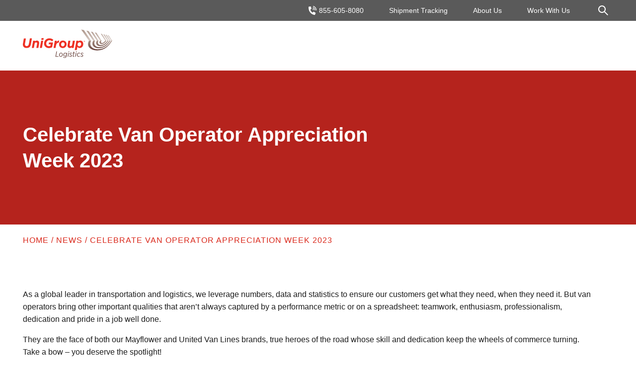

--- FILE ---
content_type: text/html; charset=utf-8
request_url: https://www.unigrouplogistics.com/newsroom/celebrate-van-operator-appreciation-week-2023
body_size: 5324
content:
<!DOCTYPE html><html lang="en"><head><meta charSet="utf-8"/><meta name="viewport" content="width=device-width"/><title>Celebrate Van Operator Appreciation Week 2023 - UniGroup Logistics</title><meta property="og:locale" content="en_US"/><meta property="og:type" content="article"/><meta property="og:title" content="Celebrate Van Operator Appreciation Week 2023 - UniGroup Logistics"/><meta property="og:description" content="As a global leader in transportation and logistics, we leverage numbers, data and statistics to ensure our customers get what they need, when they need it.  But van operators bring other"/><meta property="og:url" content="https://www.unigrouplogistics.com/newsroom/celebrate-van-operator-appreciation-week-2023"/><meta property="og:site_name" content="UniGroup Logistics"/><meta property="article:modified_time" content="2023-09-11T17:49:32+00:00"/><meta property="og:image" content="https://ugl20.wpengine.com/wp-content/uploads/2023/09/2023VOAW_Social_UG_FB.png"/><meta property="og:image:width" content="5000"/><meta property="og:image:height" content="2626"/><meta property="og:image:type" content="image/png"/><meta name="twitter:card" content="summary_large_image"/><meta name="twitter:label1" content="Est. reading time"/><meta name="twitter:data1" content="2 minutes"/><script type="application/ld+json" class="yoast-schema-graph">{"@context":"https://schema.org","@graph":[{"@type":"WebPage","@id":"https://www.unigrouplogistics.com/newsroom/celebrate-van-operator-appreciation-week-2023","url":"https://www.unigrouplogistics.com/newsroom/celebrate-van-operator-appreciation-week-2023","name":"Celebrate Van Operator Appreciation Week 2023 - UniGroup Logistics","primaryImageOfPage":{"@id":"https://www.unigrouplogistics.com/newsroom/celebrate-van-operator-appreciation-week-2023#primaryimage"},"image":{"@id":"https://www.unigrouplogistics.com/newsroom/celebrate-van-operator-appreciation-week-2023#primaryimage"},"thumbnailUrl":"https://ugl20.wpengine.com/wp-content/uploads/2023/09/2023VOAW_Social_UG_FB.png","datePublished":"2023-09-11T14:34:28+00:00","dateModified":"2023-09-11T17:49:32+00:00","inLanguage":"en-US","potentialAction":[{"@type":"ReadAction","target":["https://www.unigrouplogistics.com/newsroom/celebrate-van-operator-appreciation-week-2023"]}],"copyrightYear":"2023","copyRightholder":{"name":"UniGroup Logistics","@type":"Organization"}},{"@type":"ImageObject","inLanguage":"en-US","@id":"https://www.unigrouplogistics.com/newsroom/celebrate-van-operator-appreciation-week-2023#primaryimage","url":"https://ugl20.wpengine.com/wp-content/uploads/2023/09/2023VOAW_Social_UG_FB.png","contentUrl":"https://ugl20.wpengine.com/wp-content/uploads/2023/09/2023VOAW_Social_UG_FB.png","width":5000,"height":2626},{"@type":"WebSite","@id":"https://ugl20.wpengine.com/#website","url":"https://ugl20.wpengine.com/","name":"UniGroup Logistics","description":"A UniGroup Company","publisher":[],"potentialAction":[{"@type":"SearchAction","target":{"@type":"EntryPoint","urlTemplate":"https://ugl20.wpengine.com/?s={search_term_string}"},"query-input":"required name=search_term_string"}],"inLanguage":"en-US"},{"@type":"Organization","@id":"https://ugl20.wpengine.com/#organization","name":"UniGroup Logistics","url":"https://ugl20.wpengine.com/","logo":{"@type":"ImageObject","inLanguage":"en-US","@id":"https://ugl20.wpengine.com/#/schema/logo/image/","url":"https://www.unigrouplogistics.com/wp-content/uploads/2020/09/UG_Log_h_color_195w.png","contentUrl":"https://www.unigrouplogistics.com/wp-content/uploads/2020/09/UG_Log_h_color_195w.png","width":195,"height":67,"caption":"UniGroup Logistics"},"image":{"@id":"https://ugl20.wpengine.com/#/schema/logo/image/"},"sameAs":["https://www.linkedin.com/company/unigroup-logistics"],"telephone":"855-605-8080","address":{"@type":"PostalAddress","addressCountry":"United States"},"contactPoint":{"@type":"ContactPoint","telephone":"+1855-605-8080","contactType":"Customer Service","contactOption":"http://schema.org/TollFree","areaServed":"US"}}]}</script><link rel="icon" href="/cropped-ugl-fav-1-32x32.png" sizes="32x32"/><meta name="next-head-count" content="19"/><link rel="preload" href="/_next/static/css/b897f270a7f6264e.css" as="style"/><link rel="stylesheet" href="/_next/static/css/b897f270a7f6264e.css" data-n-g=""/><noscript data-n-css=""></noscript><script defer="" nomodule="" src="/_next/static/chunks/polyfills-c67a75d1b6f99dc8.js"></script><script src="https://cmp.osano.com/16COYeTPoSfvAiCN/35c3c027-af0b-4540-8ed2-03fd59578dd4/osano.js" defer="" data-nscript="beforeInteractive"></script><script src="/_next/static/chunks/webpack-42cdea76c8170223.js" defer=""></script><script src="/_next/static/chunks/framework-5f4595e5518b5600.js" defer=""></script><script src="/_next/static/chunks/main-b4ff5a1cb5948ab7.js" defer=""></script><script src="/_next/static/chunks/pages/_app-27c31c7e0eb1a570.js" defer=""></script><script src="/_next/static/chunks/pages/%5B...wordpressNode%5D-a8ef884ced6f8e88.js" defer=""></script><script src="/_next/static/8RVDwD7jvl9cQxLwkSlx2/_buildManifest.js" defer=""></script><script src="/_next/static/8RVDwD7jvl9cQxLwkSlx2/_ssgManifest.js" defer=""></script></head><body><div id="__next" data-reactroot=""><section class="header_block--dark__xsP6Z undefined header_background--secondary__vqD1_ header_header--secondary__ItLE2"><div class="header_wrapper__j89Et header_header__wrapper__SwM1B"><div class="header_header__text__sh7RX"><h1 class="header_header_title__BjYYk undefined">Celebrate Van Operator Appreciation Week 2023</h1></div></div></section><div class="breadcrumbs_breadcrumbs__lXxxg"><div class="breadcrumbs_wrapper__1yqj8 undefined"><span><span><span><a href="https://ugl20.wpengine.com/">Home</a><span> / </span></span><span><a href="https://ugl20.wpengine.com/newsroom">News</a><span> / </span></span><span><span class="breadcrumb_last" aria-current="page">Celebrate Van Operator Appreciation Week 2023</span></span></span></span></div></div><div class="privacypolicy_wrapper__O_KWZ"><div class="privacypolicy_content__s_fPY">
<p>As a global leader in transportation and logistics, we leverage numbers, data and statistics to ensure our customers get what they need, when they need it.  But van operators bring other important qualities that aren’t always captured by a performance metric or on a spreadsheet: teamwork, enthusiasm, professionalism, dedication and pride in a job well done.  </p>



<p>They are the face of both our Mayflower and United Van Lines brands, true heroes of the road whose skill and dedication keep the wheels of commerce turning. Take a bow &#8211; you deserve the spotlight! </p>



<p>All week long the UniGroup corporate team will be calling drivers to give them a special message of thanks. Drivers who stop by our home office will also receive care packages with items donated by UniGroup and other sponsors. </p>



<p>It’s our way of letting drivers know how much they’re appreciated during this special week – and every week of the year. </p>



<h2 class="wp-block-heading">2023 Van Operator of the Year Awards&nbsp;</h2>



<p>Meet two of the award-winning Van Operators who keep us moving forward day after day.</p>



<p><strong>Rick Pittman </strong>Mayflower’s Van Operator of the Year for Logistics </p>



<p>Richard joined the trucking industry just five years ago. “My motivation while I’m on the road is to provide good service, be punctual and never turn down a load because I am the face of Mayflower Logistics.”</p>



<figure class="wp-block-embed is-type-video is-provider-youtube wp-block-embed-youtube wp-embed-aspect-16-9 wp-has-aspect-ratio"><div class="wp-block-embed__wrapper">
<div class="player"><div class="player__container"><iframe loading="lazy" title="Mayflower Van Operator of the Year 2023: Rick Pittman" width="500" height="281" src="https://www.youtube.com/embed/zFSQrJgCMNM?" frameborder="0" allow="accelerometer; autoplay; clipboard-write; encrypted-media; gyroscope; picture-in-picture; web-share" referrerpolicy="strict-origin-when-cross-origin" allowfullscreen></iframe></div></div>
</div></figure>



<p><strong>Jim Mack</strong> United Van  Lines Van Operator of the Year for Logistics </p>



<p>With&nbsp;over&nbsp;40 &nbsp;years&nbsp;in &nbsp;the &nbsp;trucking&nbsp;industry,&nbsp;Mack&nbsp;still &nbsp;finds&nbsp;pleasure&nbsp;in &nbsp;working&nbsp;hard&nbsp;and &nbsp;getting the &nbsp;job &nbsp;done.&nbsp;“My desire to work hard, be on time and the legacy of the years I served in this industry is my motivation while I’m on the road.”</p>



<figure class="wp-block-embed is-type-video is-provider-youtube wp-block-embed-youtube wp-embed-aspect-16-9 wp-has-aspect-ratio"><div class="wp-block-embed__wrapper">
<div class="player"><div class="player__container"><iframe loading="lazy" title="United Van Lines Van Operator of the Year 2023: Jim Mack" width="500" height="281" src="https://www.youtube.com/embed/vLxRyw2-aZU?" frameborder="0" allow="accelerometer; autoplay; clipboard-write; encrypted-media; gyroscope; picture-in-picture; web-share" referrerpolicy="strict-origin-when-cross-origin" allowfullscreen></iframe></div></div>
</div></figure>



<p>Thanks to all our sponsors for their generosity and help in making this a special week, too!  &nbsp;</p>



<figure class="wp-block-image size-large"><img loading="lazy" decoding="async" width="1024" height="700" src="https://www.unigrouplogistics.com/wp-content/uploads/2023/09/2023VOAW_Sponsors_FNL-1024x700.jpg" alt="" class="wp-image-3255" srcset="https://ugl20.wpengine.com/wp-content/uploads/2023/09/2023VOAW_Sponsors_FNL-1024x700.jpg 1024w, https://ugl20.wpengine.com/wp-content/uploads/2023/09/2023VOAW_Sponsors_FNL-300x205.jpg 300w, https://ugl20.wpengine.com/wp-content/uploads/2023/09/2023VOAW_Sponsors_FNL-768x525.jpg 768w, https://ugl20.wpengine.com/wp-content/uploads/2023/09/2023VOAW_Sponsors_FNL-1536x1049.jpg 1536w, https://ugl20.wpengine.com/wp-content/uploads/2023/09/2023VOAW_Sponsors_FNL-2048x1399.jpg 2048w, https://ugl20.wpengine.com/wp-content/uploads/2023/09/2023VOAW_Sponsors_FNL-320x219.jpg 320w, https://ugl20.wpengine.com/wp-content/uploads/2023/09/2023VOAW_Sponsors_FNL-960x656.jpg 960w, https://ugl20.wpengine.com/wp-content/uploads/2023/09/2023VOAW_Sponsors_FNL-1600x1093.jpg 1600w" sizes="auto, (max-width: 1024px) 100vw, 1024px" /></figure>



<p></p>
</div></div></div><script id="__NEXT_DATA__" type="application/json">{"props":{"pageProps":{"__SEED_NODE__":{"__typename":"New","uri":"/newsroom/celebrate-van-operator-appreciation-week-2023","id":"cG9zdDozMjUy","databaseId":3252,"isContentNode":true,"slug":"celebrate-van-operator-appreciation-week-2023","contentType":{"__typename":"ContentNodeToContentTypeConnectionEdge","node":{"__typename":"ContentType","name":"news"}},"template":{"__typename":"DefaultTemplate","templateName":"Default"}},"__TEMPLATE_QUERY_DATA__":{"nodeByUri":{"__typename":"New","title":"Celebrate Van Operator Appreciation Week 2023","seo":{"__typename":"PostTypeSEO","breadcrumbs":[{"__typename":"SEOPostTypeBreadcrumbs","text":"Home","url":"https://ugl20.wpengine.com/"},{"__typename":"SEOPostTypeBreadcrumbs","text":"News","url":"https://ugl20.wpengine.com/newsroom"},{"__typename":"SEOPostTypeBreadcrumbs","text":"Celebrate Van Operator Appreciation Week 2023","url":"https://www.unigrouplogistics.com/newsroom/celebrate-van-operator-appreciation-week-2023"}],"fullHead":"\u003c!-- This site is optimized with the Yoast SEO plugin v22.2 - https://yoast.com/wordpress/plugins/seo/ --\u003e\n\u003ctitle\u003eCelebrate Van Operator Appreciation Week 2023 - UniGroup Logistics\u003c/title\u003e\n\u003cmeta property=\"og:locale\" content=\"en_US\" /\u003e\n\u003cmeta property=\"og:type\" content=\"article\" /\u003e\n\u003cmeta property=\"og:title\" content=\"Celebrate Van Operator Appreciation Week 2023 - UniGroup Logistics\" /\u003e\n\u003cmeta property=\"og:description\" content=\"As a global leader in transportation and logistics, we leverage numbers, data and statistics to ensure our customers get what they need, when they need it.  But van operators bring other\" /\u003e\n\u003cmeta property=\"og:url\" content=\"https://www.unigrouplogistics.com/newsroom/celebrate-van-operator-appreciation-week-2023\" /\u003e\n\u003cmeta property=\"og:site_name\" content=\"UniGroup Logistics\" /\u003e\n\u003cmeta property=\"article:modified_time\" content=\"2023-09-11T17:49:32+00:00\" /\u003e\n\u003cmeta property=\"og:image\" content=\"https://ugl20.wpengine.com/wp-content/uploads/2023/09/2023VOAW_Social_UG_FB.png\" /\u003e\n\t\u003cmeta property=\"og:image:width\" content=\"5000\" /\u003e\n\t\u003cmeta property=\"og:image:height\" content=\"2626\" /\u003e\n\t\u003cmeta property=\"og:image:type\" content=\"image/png\" /\u003e\n\u003cmeta name=\"twitter:card\" content=\"summary_large_image\" /\u003e\n\u003cmeta name=\"twitter:label1\" content=\"Est. reading time\" /\u003e\n\t\u003cmeta name=\"twitter:data1\" content=\"2 minutes\" /\u003e\n\u003cscript type=\"application/ld+json\" class=\"yoast-schema-graph\"\u003e{\"@context\":\"https://schema.org\",\"@graph\":[{\"@type\":\"WebPage\",\"@id\":\"https://www.unigrouplogistics.com/newsroom/celebrate-van-operator-appreciation-week-2023\",\"url\":\"https://www.unigrouplogistics.com/newsroom/celebrate-van-operator-appreciation-week-2023\",\"name\":\"Celebrate Van Operator Appreciation Week 2023 - UniGroup Logistics\",\"primaryImageOfPage\":{\"@id\":\"https://www.unigrouplogistics.com/newsroom/celebrate-van-operator-appreciation-week-2023#primaryimage\"},\"image\":{\"@id\":\"https://www.unigrouplogistics.com/newsroom/celebrate-van-operator-appreciation-week-2023#primaryimage\"},\"thumbnailUrl\":\"https://ugl20.wpengine.com/wp-content/uploads/2023/09/2023VOAW_Social_UG_FB.png\",\"datePublished\":\"2023-09-11T14:34:28+00:00\",\"dateModified\":\"2023-09-11T17:49:32+00:00\",\"inLanguage\":\"en-US\",\"potentialAction\":[{\"@type\":\"ReadAction\",\"target\":[\"https://www.unigrouplogistics.com/newsroom/celebrate-van-operator-appreciation-week-2023\"]}],\"copyrightYear\":\"2023\",\"copyRightholder\":{\"name\":\"UniGroup Logistics\",\"@type\":\"Organization\"}},{\"@type\":\"ImageObject\",\"inLanguage\":\"en-US\",\"@id\":\"https://www.unigrouplogistics.com/newsroom/celebrate-van-operator-appreciation-week-2023#primaryimage\",\"url\":\"https://ugl20.wpengine.com/wp-content/uploads/2023/09/2023VOAW_Social_UG_FB.png\",\"contentUrl\":\"https://ugl20.wpengine.com/wp-content/uploads/2023/09/2023VOAW_Social_UG_FB.png\",\"width\":5000,\"height\":2626},{\"@type\":\"WebSite\",\"@id\":\"https://ugl20.wpengine.com/#website\",\"url\":\"https://ugl20.wpengine.com/\",\"name\":\"UniGroup Logistics\",\"description\":\"A UniGroup Company\",\"publisher\":[],\"potentialAction\":[{\"@type\":\"SearchAction\",\"target\":{\"@type\":\"EntryPoint\",\"urlTemplate\":\"https://ugl20.wpengine.com/?s={search_term_string}\"},\"query-input\":\"required name=search_term_string\"}],\"inLanguage\":\"en-US\"},{\"@type\":\"Organization\",\"@id\":\"https://ugl20.wpengine.com/#organization\",\"name\":\"UniGroup Logistics\",\"url\":\"https://ugl20.wpengine.com/\",\"logo\":{\"@type\":\"ImageObject\",\"inLanguage\":\"en-US\",\"@id\":\"https://ugl20.wpengine.com/#/schema/logo/image/\",\"url\":\"https://www.unigrouplogistics.com/wp-content/uploads/2020/09/UG_Log_h_color_195w.png\",\"contentUrl\":\"https://www.unigrouplogistics.com/wp-content/uploads/2020/09/UG_Log_h_color_195w.png\",\"width\":195,\"height\":67,\"caption\":\"UniGroup Logistics\"},\"image\":{\"@id\":\"https://ugl20.wpengine.com/#/schema/logo/image/\"},\"sameAs\":[\"https://www.linkedin.com/company/unigroup-logistics\"],\"telephone\":\"855-605-8080\",\"address\":{\"@type\":\"PostalAddress\",\"addressCountry\":\"United States\"},\"contactPoint\":{\"@type\":\"ContactPoint\",\"telephone\":\"+1855-605-8080\",\"contactType\":\"Customer Service\",\"contactOption\":\"http://schema.org/TollFree\",\"areaServed\":\"US\"}}]}\u003c/script\u003e\n\u003c!-- / Yoast SEO plugin. --\u003e"},"content":"\n\u003cp\u003eAs a global leader in transportation and logistics, we leverage numbers, data and statistics to ensure our customers get what they need, when they need it.  But van operators bring other important qualities that aren’t always captured by a performance metric or on a spreadsheet: teamwork, enthusiasm, professionalism, dedication and pride in a job well done.  \u003c/p\u003e\n\n\n\n\u003cp\u003eThey are the face of both our Mayflower and United Van Lines brands, true heroes of the road whose skill and dedication keep the wheels of commerce turning. Take a bow \u0026#8211; you deserve the spotlight! \u003c/p\u003e\n\n\n\n\u003cp\u003eAll week long the UniGroup corporate team will be calling drivers to give them a special message of thanks. Drivers who stop by our home office will also receive care packages with items donated by UniGroup and other sponsors. \u003c/p\u003e\n\n\n\n\u003cp\u003eIt’s our way of letting drivers know how much they’re appreciated during this special week – and every week of the year. \u003c/p\u003e\n\n\n\n\u003ch2 class=\"wp-block-heading\"\u003e2023 Van Operator of the Year Awards\u0026nbsp;\u003c/h2\u003e\n\n\n\n\u003cp\u003eMeet two of the award-winning Van Operators who keep us moving forward day after day.\u003c/p\u003e\n\n\n\n\u003cp\u003e\u003cstrong\u003eRick Pittman \u003c/strong\u003eMayflower’s Van Operator of the Year for Logistics \u003c/p\u003e\n\n\n\n\u003cp\u003eRichard joined the trucking industry just five years ago. “My motivation while I’m on the road is to provide good service, be punctual and never turn down a load because I am the face of Mayflower Logistics.”\u003c/p\u003e\n\n\n\n\u003cfigure class=\"wp-block-embed is-type-video is-provider-youtube wp-block-embed-youtube wp-embed-aspect-16-9 wp-has-aspect-ratio\"\u003e\u003cdiv class=\"wp-block-embed__wrapper\"\u003e\n\u003cdiv class=\"player\"\u003e\u003cdiv class=\"player__container\"\u003e\u003ciframe loading=\"lazy\" title=\"Mayflower Van Operator of the Year 2023: Rick Pittman\" width=\"500\" height=\"281\" src=\"https://www.youtube.com/embed/zFSQrJgCMNM?\" frameborder=\"0\" allow=\"accelerometer; autoplay; clipboard-write; encrypted-media; gyroscope; picture-in-picture; web-share\" referrerpolicy=\"strict-origin-when-cross-origin\" allowfullscreen\u003e\u003c/iframe\u003e\u003c/div\u003e\u003c/div\u003e\n\u003c/div\u003e\u003c/figure\u003e\n\n\n\n\u003cp\u003e\u003cstrong\u003eJim Mack\u003c/strong\u003e United Van  Lines Van Operator of the Year for Logistics \u003c/p\u003e\n\n\n\n\u003cp\u003eWith\u0026nbsp;over\u0026nbsp;40 \u0026nbsp;years\u0026nbsp;in \u0026nbsp;the \u0026nbsp;trucking\u0026nbsp;industry,\u0026nbsp;Mack\u0026nbsp;still \u0026nbsp;finds\u0026nbsp;pleasure\u0026nbsp;in \u0026nbsp;working\u0026nbsp;hard\u0026nbsp;and \u0026nbsp;getting the \u0026nbsp;job \u0026nbsp;done.\u0026nbsp;“My desire to work hard, be on time and the legacy of the years I served in this industry is my motivation while I’m on the road.”\u003c/p\u003e\n\n\n\n\u003cfigure class=\"wp-block-embed is-type-video is-provider-youtube wp-block-embed-youtube wp-embed-aspect-16-9 wp-has-aspect-ratio\"\u003e\u003cdiv class=\"wp-block-embed__wrapper\"\u003e\n\u003cdiv class=\"player\"\u003e\u003cdiv class=\"player__container\"\u003e\u003ciframe loading=\"lazy\" title=\"United Van Lines Van Operator of the Year 2023: Jim Mack\" width=\"500\" height=\"281\" src=\"https://www.youtube.com/embed/vLxRyw2-aZU?\" frameborder=\"0\" allow=\"accelerometer; autoplay; clipboard-write; encrypted-media; gyroscope; picture-in-picture; web-share\" referrerpolicy=\"strict-origin-when-cross-origin\" allowfullscreen\u003e\u003c/iframe\u003e\u003c/div\u003e\u003c/div\u003e\n\u003c/div\u003e\u003c/figure\u003e\n\n\n\n\u003cp\u003eThanks to all our sponsors for their generosity and help in making this a special week, too!  \u0026nbsp;\u003c/p\u003e\n\n\n\n\u003cfigure class=\"wp-block-image size-large\"\u003e\u003cimg loading=\"lazy\" decoding=\"async\" width=\"1024\" height=\"700\" src=\"https://www.unigrouplogistics.com/wp-content/uploads/2023/09/2023VOAW_Sponsors_FNL-1024x700.jpg\" alt=\"\" class=\"wp-image-3255\" srcset=\"https://ugl20.wpengine.com/wp-content/uploads/2023/09/2023VOAW_Sponsors_FNL-1024x700.jpg 1024w, https://ugl20.wpengine.com/wp-content/uploads/2023/09/2023VOAW_Sponsors_FNL-300x205.jpg 300w, https://ugl20.wpengine.com/wp-content/uploads/2023/09/2023VOAW_Sponsors_FNL-768x525.jpg 768w, https://ugl20.wpengine.com/wp-content/uploads/2023/09/2023VOAW_Sponsors_FNL-1536x1049.jpg 1536w, https://ugl20.wpengine.com/wp-content/uploads/2023/09/2023VOAW_Sponsors_FNL-2048x1399.jpg 2048w, https://ugl20.wpengine.com/wp-content/uploads/2023/09/2023VOAW_Sponsors_FNL-320x219.jpg 320w, https://ugl20.wpengine.com/wp-content/uploads/2023/09/2023VOAW_Sponsors_FNL-960x656.jpg 960w, https://ugl20.wpengine.com/wp-content/uploads/2023/09/2023VOAW_Sponsors_FNL-1600x1093.jpg 1600w\" sizes=\"auto, (max-width: 1024px) 100vw, 1024px\" /\u003e\u003c/figure\u003e\n\n\n\n\u003cp\u003e\u003c/p\u003e\n","templateBlogNewsDetails":{"__typename":"New_Templateblognewsdetails","ctaBar":{"__typename":"New_Templateblognewsdetails_CtaBar","cta":null,"image":null,"mediaToggle":"none","promoText":null,"showCtaBar":null},"headerSecondary":{"__typename":"New_Templateblognewsdetails_HeaderSecondary","backgroundImage":null,"helperText":null,"imagePlacement":"background","includeStarRating":null,"introCopyTag":"h2","introCopyText":null,"pageHeader":"Celebrating The Unsung Heroes of UniGroup ","primaryCta":null,"starRating":null,"totalReviews":null},"postCards":{"__typename":"New_Templateblognewsdetails_PostCards","componentHeaderTag":"h2","componentHeaderText":"Recent News","mobileSlider":null,"posts":null,"postsSelection":"recent","postsType":"news","showPostCards":true,"supportingText":null},"promo1":{"__typename":"New_Templateblognewsdetails_Promo1","backgroundStyle":null,"componentBackgroundColor":null,"firstRowLayout":null,"layout":null,"promos":null},"promo2":{"__typename":"New_Templateblognewsdetails_Promo2","backgroundStyle":null,"componentBackgroundColor":null,"firstRowLayout":null,"layout":null,"promos":null},"showOptionalPromo1":null,"showOptionalPromo2":null}}},"__TEMPLATE_VARIABLES__":{"uri":"/newsroom/celebrate-van-operator-appreciation-week-2023"},"__APOLLO_STATE__":{"New:cG9zdDozMjUy":{"__typename":"New","uri":"/newsroom/celebrate-van-operator-appreciation-week-2023","id":"cG9zdDozMjUy","databaseId":3252,"isContentNode":true,"slug":"celebrate-van-operator-appreciation-week-2023","contentType":{"__typename":"ContentNodeToContentTypeConnectionEdge","node":{"__typename":"ContentType","name":"news"}},"template":{"__typename":"DefaultTemplate","templateName":"Default"}},"ROOT_QUERY":{"__typename":"RootQuery","nodeByUri({\"uri\":\"/newsroom/celebrate-van-operator-appreciation-week-2023\"})":{"__typename":"New","title":"Celebrate Van Operator Appreciation Week 2023","seo":{"__typename":"PostTypeSEO","breadcrumbs":[{"__typename":"SEOPostTypeBreadcrumbs","text":"Home","url":"https://ugl20.wpengine.com/"},{"__typename":"SEOPostTypeBreadcrumbs","text":"News","url":"https://ugl20.wpengine.com/newsroom"},{"__typename":"SEOPostTypeBreadcrumbs","text":"Celebrate Van Operator Appreciation Week 2023","url":"https://www.unigrouplogistics.com/newsroom/celebrate-van-operator-appreciation-week-2023"}],"fullHead":"\u003c!-- This site is optimized with the Yoast SEO plugin v22.2 - https://yoast.com/wordpress/plugins/seo/ --\u003e\n\u003ctitle\u003eCelebrate Van Operator Appreciation Week 2023 - UniGroup Logistics\u003c/title\u003e\n\u003cmeta property=\"og:locale\" content=\"en_US\" /\u003e\n\u003cmeta property=\"og:type\" content=\"article\" /\u003e\n\u003cmeta property=\"og:title\" content=\"Celebrate Van Operator Appreciation Week 2023 - UniGroup Logistics\" /\u003e\n\u003cmeta property=\"og:description\" content=\"As a global leader in transportation and logistics, we leverage numbers, data and statistics to ensure our customers get what they need, when they need it.  But van operators bring other\" /\u003e\n\u003cmeta property=\"og:url\" content=\"https://www.unigrouplogistics.com/newsroom/celebrate-van-operator-appreciation-week-2023\" /\u003e\n\u003cmeta property=\"og:site_name\" content=\"UniGroup Logistics\" /\u003e\n\u003cmeta property=\"article:modified_time\" content=\"2023-09-11T17:49:32+00:00\" /\u003e\n\u003cmeta property=\"og:image\" content=\"https://ugl20.wpengine.com/wp-content/uploads/2023/09/2023VOAW_Social_UG_FB.png\" /\u003e\n\t\u003cmeta property=\"og:image:width\" content=\"5000\" /\u003e\n\t\u003cmeta property=\"og:image:height\" content=\"2626\" /\u003e\n\t\u003cmeta property=\"og:image:type\" content=\"image/png\" /\u003e\n\u003cmeta name=\"twitter:card\" content=\"summary_large_image\" /\u003e\n\u003cmeta name=\"twitter:label1\" content=\"Est. reading time\" /\u003e\n\t\u003cmeta name=\"twitter:data1\" content=\"2 minutes\" /\u003e\n\u003cscript type=\"application/ld+json\" class=\"yoast-schema-graph\"\u003e{\"@context\":\"https://schema.org\",\"@graph\":[{\"@type\":\"WebPage\",\"@id\":\"https://www.unigrouplogistics.com/newsroom/celebrate-van-operator-appreciation-week-2023\",\"url\":\"https://www.unigrouplogistics.com/newsroom/celebrate-van-operator-appreciation-week-2023\",\"name\":\"Celebrate Van Operator Appreciation Week 2023 - UniGroup Logistics\",\"primaryImageOfPage\":{\"@id\":\"https://www.unigrouplogistics.com/newsroom/celebrate-van-operator-appreciation-week-2023#primaryimage\"},\"image\":{\"@id\":\"https://www.unigrouplogistics.com/newsroom/celebrate-van-operator-appreciation-week-2023#primaryimage\"},\"thumbnailUrl\":\"https://ugl20.wpengine.com/wp-content/uploads/2023/09/2023VOAW_Social_UG_FB.png\",\"datePublished\":\"2023-09-11T14:34:28+00:00\",\"dateModified\":\"2023-09-11T17:49:32+00:00\",\"inLanguage\":\"en-US\",\"potentialAction\":[{\"@type\":\"ReadAction\",\"target\":[\"https://www.unigrouplogistics.com/newsroom/celebrate-van-operator-appreciation-week-2023\"]}],\"copyrightYear\":\"2023\",\"copyRightholder\":{\"name\":\"UniGroup Logistics\",\"@type\":\"Organization\"}},{\"@type\":\"ImageObject\",\"inLanguage\":\"en-US\",\"@id\":\"https://www.unigrouplogistics.com/newsroom/celebrate-van-operator-appreciation-week-2023#primaryimage\",\"url\":\"https://ugl20.wpengine.com/wp-content/uploads/2023/09/2023VOAW_Social_UG_FB.png\",\"contentUrl\":\"https://ugl20.wpengine.com/wp-content/uploads/2023/09/2023VOAW_Social_UG_FB.png\",\"width\":5000,\"height\":2626},{\"@type\":\"WebSite\",\"@id\":\"https://ugl20.wpengine.com/#website\",\"url\":\"https://ugl20.wpengine.com/\",\"name\":\"UniGroup Logistics\",\"description\":\"A UniGroup Company\",\"publisher\":[],\"potentialAction\":[{\"@type\":\"SearchAction\",\"target\":{\"@type\":\"EntryPoint\",\"urlTemplate\":\"https://ugl20.wpengine.com/?s={search_term_string}\"},\"query-input\":\"required name=search_term_string\"}],\"inLanguage\":\"en-US\"},{\"@type\":\"Organization\",\"@id\":\"https://ugl20.wpengine.com/#organization\",\"name\":\"UniGroup Logistics\",\"url\":\"https://ugl20.wpengine.com/\",\"logo\":{\"@type\":\"ImageObject\",\"inLanguage\":\"en-US\",\"@id\":\"https://ugl20.wpengine.com/#/schema/logo/image/\",\"url\":\"https://www.unigrouplogistics.com/wp-content/uploads/2020/09/UG_Log_h_color_195w.png\",\"contentUrl\":\"https://www.unigrouplogistics.com/wp-content/uploads/2020/09/UG_Log_h_color_195w.png\",\"width\":195,\"height\":67,\"caption\":\"UniGroup Logistics\"},\"image\":{\"@id\":\"https://ugl20.wpengine.com/#/schema/logo/image/\"},\"sameAs\":[\"https://www.linkedin.com/company/unigroup-logistics\"],\"telephone\":\"855-605-8080\",\"address\":{\"@type\":\"PostalAddress\",\"addressCountry\":\"United States\"},\"contactPoint\":{\"@type\":\"ContactPoint\",\"telephone\":\"+1855-605-8080\",\"contactType\":\"Customer Service\",\"contactOption\":\"http://schema.org/TollFree\",\"areaServed\":\"US\"}}]}\u003c/script\u003e\n\u003c!-- / Yoast SEO plugin. --\u003e"},"content":"\n\u003cp\u003eAs a global leader in transportation and logistics, we leverage numbers, data and statistics to ensure our customers get what they need, when they need it.  But van operators bring other important qualities that aren’t always captured by a performance metric or on a spreadsheet: teamwork, enthusiasm, professionalism, dedication and pride in a job well done.  \u003c/p\u003e\n\n\n\n\u003cp\u003eThey are the face of both our Mayflower and United Van Lines brands, true heroes of the road whose skill and dedication keep the wheels of commerce turning. Take a bow \u0026#8211; you deserve the spotlight! \u003c/p\u003e\n\n\n\n\u003cp\u003eAll week long the UniGroup corporate team will be calling drivers to give them a special message of thanks. Drivers who stop by our home office will also receive care packages with items donated by UniGroup and other sponsors. \u003c/p\u003e\n\n\n\n\u003cp\u003eIt’s our way of letting drivers know how much they’re appreciated during this special week – and every week of the year. \u003c/p\u003e\n\n\n\n\u003ch2 class=\"wp-block-heading\"\u003e2023 Van Operator of the Year Awards\u0026nbsp;\u003c/h2\u003e\n\n\n\n\u003cp\u003eMeet two of the award-winning Van Operators who keep us moving forward day after day.\u003c/p\u003e\n\n\n\n\u003cp\u003e\u003cstrong\u003eRick Pittman \u003c/strong\u003eMayflower’s Van Operator of the Year for Logistics \u003c/p\u003e\n\n\n\n\u003cp\u003eRichard joined the trucking industry just five years ago. “My motivation while I’m on the road is to provide good service, be punctual and never turn down a load because I am the face of Mayflower Logistics.”\u003c/p\u003e\n\n\n\n\u003cfigure class=\"wp-block-embed is-type-video is-provider-youtube wp-block-embed-youtube wp-embed-aspect-16-9 wp-has-aspect-ratio\"\u003e\u003cdiv class=\"wp-block-embed__wrapper\"\u003e\n\u003cdiv class=\"player\"\u003e\u003cdiv class=\"player__container\"\u003e\u003ciframe loading=\"lazy\" title=\"Mayflower Van Operator of the Year 2023: Rick Pittman\" width=\"500\" height=\"281\" src=\"https://www.youtube.com/embed/zFSQrJgCMNM?\" frameborder=\"0\" allow=\"accelerometer; autoplay; clipboard-write; encrypted-media; gyroscope; picture-in-picture; web-share\" referrerpolicy=\"strict-origin-when-cross-origin\" allowfullscreen\u003e\u003c/iframe\u003e\u003c/div\u003e\u003c/div\u003e\n\u003c/div\u003e\u003c/figure\u003e\n\n\n\n\u003cp\u003e\u003cstrong\u003eJim Mack\u003c/strong\u003e United Van  Lines Van Operator of the Year for Logistics \u003c/p\u003e\n\n\n\n\u003cp\u003eWith\u0026nbsp;over\u0026nbsp;40 \u0026nbsp;years\u0026nbsp;in \u0026nbsp;the \u0026nbsp;trucking\u0026nbsp;industry,\u0026nbsp;Mack\u0026nbsp;still \u0026nbsp;finds\u0026nbsp;pleasure\u0026nbsp;in \u0026nbsp;working\u0026nbsp;hard\u0026nbsp;and \u0026nbsp;getting the \u0026nbsp;job \u0026nbsp;done.\u0026nbsp;“My desire to work hard, be on time and the legacy of the years I served in this industry is my motivation while I’m on the road.”\u003c/p\u003e\n\n\n\n\u003cfigure class=\"wp-block-embed is-type-video is-provider-youtube wp-block-embed-youtube wp-embed-aspect-16-9 wp-has-aspect-ratio\"\u003e\u003cdiv class=\"wp-block-embed__wrapper\"\u003e\n\u003cdiv class=\"player\"\u003e\u003cdiv class=\"player__container\"\u003e\u003ciframe loading=\"lazy\" title=\"United Van Lines Van Operator of the Year 2023: Jim Mack\" width=\"500\" height=\"281\" src=\"https://www.youtube.com/embed/vLxRyw2-aZU?\" frameborder=\"0\" allow=\"accelerometer; autoplay; clipboard-write; encrypted-media; gyroscope; picture-in-picture; web-share\" referrerpolicy=\"strict-origin-when-cross-origin\" allowfullscreen\u003e\u003c/iframe\u003e\u003c/div\u003e\u003c/div\u003e\n\u003c/div\u003e\u003c/figure\u003e\n\n\n\n\u003cp\u003eThanks to all our sponsors for their generosity and help in making this a special week, too!  \u0026nbsp;\u003c/p\u003e\n\n\n\n\u003cfigure class=\"wp-block-image size-large\"\u003e\u003cimg loading=\"lazy\" decoding=\"async\" width=\"1024\" height=\"700\" src=\"https://www.unigrouplogistics.com/wp-content/uploads/2023/09/2023VOAW_Sponsors_FNL-1024x700.jpg\" alt=\"\" class=\"wp-image-3255\" srcset=\"https://ugl20.wpengine.com/wp-content/uploads/2023/09/2023VOAW_Sponsors_FNL-1024x700.jpg 1024w, https://ugl20.wpengine.com/wp-content/uploads/2023/09/2023VOAW_Sponsors_FNL-300x205.jpg 300w, https://ugl20.wpengine.com/wp-content/uploads/2023/09/2023VOAW_Sponsors_FNL-768x525.jpg 768w, https://ugl20.wpengine.com/wp-content/uploads/2023/09/2023VOAW_Sponsors_FNL-1536x1049.jpg 1536w, https://ugl20.wpengine.com/wp-content/uploads/2023/09/2023VOAW_Sponsors_FNL-2048x1399.jpg 2048w, https://ugl20.wpengine.com/wp-content/uploads/2023/09/2023VOAW_Sponsors_FNL-320x219.jpg 320w, https://ugl20.wpengine.com/wp-content/uploads/2023/09/2023VOAW_Sponsors_FNL-960x656.jpg 960w, https://ugl20.wpengine.com/wp-content/uploads/2023/09/2023VOAW_Sponsors_FNL-1600x1093.jpg 1600w\" sizes=\"auto, (max-width: 1024px) 100vw, 1024px\" /\u003e\u003c/figure\u003e\n\n\n\n\u003cp\u003e\u003c/p\u003e\n","templateBlogNewsDetails":{"__typename":"New_Templateblognewsdetails","ctaBar":{"__typename":"New_Templateblognewsdetails_CtaBar","cta":null,"image":null,"mediaToggle":"none","promoText":null,"showCtaBar":null},"headerSecondary":{"__typename":"New_Templateblognewsdetails_HeaderSecondary","backgroundImage":null,"helperText":null,"imagePlacement":"background","includeStarRating":null,"introCopyTag":"h2","introCopyText":null,"pageHeader":"Celebrating The Unsung Heroes of UniGroup ","primaryCta":null,"starRating":null,"totalReviews":null},"postCards":{"__typename":"New_Templateblognewsdetails_PostCards","componentHeaderTag":"h2","componentHeaderText":"Recent News","mobileSlider":null,"posts":null,"postsSelection":"recent","postsType":"news","showPostCards":true,"supportingText":null},"promo1":{"__typename":"New_Templateblognewsdetails_Promo1","backgroundStyle":null,"componentBackgroundColor":null,"firstRowLayout":null,"layout":null,"promos":null},"promo2":{"__typename":"New_Templateblognewsdetails_Promo2","backgroundStyle":null,"componentBackgroundColor":null,"firstRowLayout":null,"layout":null,"promos":null},"showOptionalPromo1":null,"showOptionalPromo2":null}}}}},"__N_SSG":true},"page":"/[...wordpressNode]","query":{"wordpressNode":["newsroom","celebrate-van-operator-appreciation-week-2023"]},"buildId":"8RVDwD7jvl9cQxLwkSlx2","isFallback":false,"gsp":true,"locale":"en","locales":["en"],"defaultLocale":"en","scriptLoader":[]}</script></body></html>

--- FILE ---
content_type: text/css; charset=UTF-8
request_url: https://www.unigrouplogistics.com/_next/static/css/b897f270a7f6264e.css
body_size: 117484
content:
@charset "UTF-8";@keyframes search_stretch__sauTz{0%{transform:scale(.5);background-color:hsla(0,0%,100%,.33)}50%{background-color:hsla(0,0%,100%,.66)}to{transform:scale(1);background-color:#fff}}.search_block__LO0vj{padding-top:4rem;padding-bottom:4rem}@media(max-width:40em){.search_block__LO0vj{padding-top:3rem;padding-bottom:3rem}}.search_block__text-wrapper__r0oGj{max-width:100%;display:inline-block;text-align:left}.search_block--center__TKGZe .search_block__text-wrapper__r0oGj{text-align:center}.search_block--dark__YH0Xq,.search_block--dark__YH0Xq h1:not([class*=text_color]):not([class*=font_style__body]),.search_block--dark__YH0Xq h2:not([class*=text_color]):not([class*=font_style__body]),.search_block--dark__YH0Xq h3:not([class*=text_color]):not([class*=font_style__body]),.search_block--dark__YH0Xq h4:not([class*=text_color]):not([class*=font_style__body]),.search_block--dark__YH0Xq h5:not([class*=text_color]):not([class*=font_style__body]),.search_block--dark__YH0Xq h6:not([class*=text_color]):not([class*=font_style__body]),.search_block--dark__YH0Xq p:not([class*=text-color]){color:#fff}.search_block--dark__YH0Xq .search_eyebrow__Yl9HB{color:#f4f4f4}.search_block--dark__YH0Xq .search_button__Qt_ok:not([class*=button__secondary]):not([class*=button--secondary]):not(.search_button__tertiary__wi2nA):not(.search_button__icon__hHqtt),.search_block--dark__YH0Xq .search_divider__bBL7c{background-color:#da291c}.search_block--dark__YH0Xq .search_button__Qt_ok:not([class*=button__secondary]):not([class*=button--secondary]):not(.search_button__tertiary__wi2nA):not(.search_button__icon__hHqtt):hover:not(.search_button--disabled__NYi1m){background-color:#fff;color:#1c1c1c}.search_block--dark__YH0Xq .search_button--secondary__XzOI8{border-color:#fff;color:#fff}.search_block--dark__YH0Xq .search_button--secondary__XzOI8:hover:not(.search_button--disabled__NYi1m){background-color:#fff;border-color:#fff;color:#1c1c1c}.search_block--dark__YH0Xq .search_button--tertiary__4JWu2{color:#da291c}.search_block--dark__YH0Xq .search_button--tertiary__4JWu2:after{border-color:#da291c}.search_block--dark__YH0Xq .search_button--icon__ffgqm{background-color:#da291c}.search_block--dark__YH0Xq .search_button--icon__ffgqm:hover:not(.search_button--disabled__NYi1m){background-color:#fff;color:#1c1c1c}.search_block--dark__YH0Xq a:not(.search_button__Qt_ok),.search_block--dark__YH0Xq>.search_rte__pfp8p ol>li:before{color:#da291c}.search_block--dark__YH0Xq>.search_rte__pfp8p ul>li:before{background-color:#da291c}.search_block--light__zNZlK{color:#1c1c1c}.search_block--light__zNZlK h1:not([class*=text-color]):not([class*=font-size--x]):not([class*=font-style--body]),.search_block--light__zNZlK h2:not([class*=text-color]):not([class*=font-size--x]):not([class*=font-style--body]){color:#5a5a5a}.search_block--light__zNZlK h3:not([class*=text-color]):not([class*=font-size--x]),.search_block--light__zNZlK h4:not([class*=text-color]):not([class*=font-size--x]),.search_block--light__zNZlK h5:not([class*=text-color]):not([class*=font-size--x]),.search_block--light__zNZlK h6:not([class*=text-color]):not([class*=font-size--x]),.search_block--light__zNZlK p:not([class*=text-color]){color:#1c1c1c}.search_block--light__zNZlK a:not(.search_button__Qt_ok){color:#da291c}.search_block--left__9VlDZ{text-align:left}.search_block--center__TKGZe{text-align:center}.search_block--center__TKGZe [class*=width]{margin-left:auto;margin-right:auto}.search_block--center__TKGZe .search_rte__pfp8p ol,.search_block--center__TKGZe .search_rte__pfp8p ul{display:inline-block;margin:0 auto;text-align:left}.search_block--right__pGI_W{text-align:right}.search_wrapper__xHuij{width:100%;max-width:92.25rem;margin-left:auto;margin-right:auto;padding-left:2.875rem;padding-right:2.875rem;position:relative}@media(max-width:60em){.search_wrapper__xHuij{padding-left:1.4375rem;padding-right:1.4375rem}}.search_wrapper--extra-wide__kGcDc{max-width:calc(92.25rem + 7rem*2)}.search_button__Qt_ok{align-items:center;-webkit-appearance:none;-moz-appearance:none;appearance:none;background-color:#da291c;border-radius:0;border:2px solid transparent;box-shadow:none;color:#fff;cursor:pointer;display:inline-block;flex-shrink:0;font-family:Gotham Narrow,SF Pro Text,SF Pro Icons,Helvetica Neue,Helvetica,Arial,sans-serif;font-size:1rem;font-style:normal;font-weight:700;justify-content:center;letter-spacing:.125em;line-height:1.1;margin-right:.3125rem;margin-bottom:.3125rem;max-width:100%;min-width:195px;padding:1.0625rem 1.25rem;text-align:center;text-decoration:none;text-transform:uppercase;transition:background-color .4s ease-in-out,color .4s ease-in-out,border .4s ease-in-out;white-space:normal;width:auto}.search_button__Qt_ok:last-of-type{margin-right:0}.search_button__Qt_ok:last-child{margin-bottom:0}.search_button__Qt_ok:focus:not(.search_button--disabled__NYi1m),.search_button__Qt_ok:hover:not(.search_button--disabled__NYi1m){text-decoration:none;background-color:#b5231d}.search_button__Qt_ok:focus{outline:none}.search_button__Qt_ok.search_js-focus-visible__1PaGx .search_focus-visible__Nihww,.search_button__Qt_ok:focus-visible{outline:1px dashed rgba(218,41,28,.5);outline-offset:2px}.search_button--secondary__XzOI8{background-color:transparent;border-color:#da291c;color:#da291c}.search_button--secondary__XzOI8:focus:not(.search_button--disabled__NYi1m),.search_button--secondary__XzOI8:hover:not(.search_button--disabled__NYi1m){background-color:#b5231d;border-color:#b5231d;color:#fff}.search_button--icon__ffgqm{background-color:#da291c}.search_button--icon__ffgqm:focus:not(.search_button--disabled__NYi1m),.search_button--icon__ffgqm:hover:not(.search_button--disabled__NYi1m){background-color:#b5231d}.search_button--tertiary__4JWu2{padding:0 1.25rem 0 0;min-width:0;background-color:transparent;color:#da291c;font-size:.75rem;text-transform:uppercase;letter-spacing:.083em;border-radius:0;position:relative;text-align:left}.search_button--tertiary__4JWu2:after{content:"";border:solid #da291c;border-width:0 1px 1px 0;display:inline-block;padding:.25em;transform:rotate(-45deg);position:absolute;right:0;top:.25em}.search_button--tertiary__4JWu2:focus:not(.search_button--disabled__NYi1m),.search_button--tertiary__4JWu2:hover:not(.search_button--disabled__NYi1m){text-decoration:underline;background-color:transparent}.search_button--loading__orndN{display:inline-flex}.search_button--loading__orndN.search_loading__abOKz{font-size:0;height:55px;background-color:#b5231d;border-color:#b5231d;color:#fff}.search_button--loading__orndN.search_loading__abOKz span{display:flex}.search_button--loading__orndN.search_loading__abOKz span b{animation-direction:alternate;animation-duration:.5s;animation-fill-mode:none;animation-iteration-count:infinite;animation-name:search_stretch__sauTz;animation-play-state:running;animation-timing-function:ease-out;border-radius:100%;display:block;height:10px;width:10px;animation-delay:.1s;margin:0 5px}.search_button--loading__orndN.search_loading__abOKz span b:first-child,.search_button--loading__orndN.search_loading__abOKz span b:last-child{margin:0}.search_button--loading__orndN.search_loading__abOKz span b:first-child{animation-delay:0s}.search_button--loading__orndN.search_loading__abOKz span b:last-child{animation-delay:.2s}.search_button--loading__orndN b{font-weight:400}.search_button--loading__orndN span{display:none}.search_button--disabled__NYi1m,.search_button__Qt_ok[disabled]{opacity:.33;cursor:not-allowed}.search_form___jYQk input[type=email],.search_form___jYQk input[type=number],.search_form___jYQk input[type=password],.search_form___jYQk input[type=search],.search_form___jYQk input[type=tel],.search_form___jYQk input[type=text],.search_form___jYQk input[type=url],.search_form___jYQk select{width:100%;height:2.5rem;border:1px solid #dbd8cf;transition:width .4s ease-in-out,background .4s ease-in-out,opacity .4s ease-in-out;background:#fff;line-height:1.5;padding:7px 55px 9px 15px;z-index:1;display:inline-block;-webkit-appearance:none;-moz-appearance:none;appearance:none}.search_form___jYQk input[type=email]::-ms-expand,.search_form___jYQk input[type=number]::-ms-expand,.search_form___jYQk input[type=password]::-ms-expand,.search_form___jYQk input[type=search]::-ms-expand,.search_form___jYQk input[type=tel]::-ms-expand,.search_form___jYQk input[type=text]::-ms-expand,.search_form___jYQk input[type=url]::-ms-expand,.search_form___jYQk select::-ms-expand{display:none}.search_form___jYQk input[type=email],.search_form___jYQk input[type=number],.search_form___jYQk input[type=password],.search_form___jYQk input[type=search],.search_form___jYQk input[type=tel],.search_form___jYQk input[type=text],.search_form___jYQk input[type=url]{padding-right:15px}.search_form___jYQk input[type=search]{border-right-color:transparent}.search_form___jYQk input[type=search]~button[type=submit]{display:inline-block!important;min-width:auto!important;background-repeat:no-repeat;background-position:50%;background-size:1.25rem;padding:0!important;width:2.5rem!important;height:2.5rem;margin:0;z-index:2}.search_form___jYQk textarea{height:2.5rem;border:1px solid #dbd8cf;transition:width .4s ease-in-out,background .4s ease-in-out,opacity .4s ease-in-out;background:#fff;line-height:1.5;z-index:1;display:inline-block;-webkit-appearance:none;-moz-appearance:none;appearance:none;padding:7px 15px 9px;height:auto}.search_form___jYQk textarea::-ms-expand{display:none}.search_form___jYQk .search_gf_progressbar__OmUpH{margin-bottom:1rem;width:calc(100% - 2rem)}.search_form___jYQk .search_gf_progressbar_title__wAYBP{font-size:1.5rem;margin-bottom:.75rem}.search_form___jYQk .search_gf_progressbar_percentage__Bd8ve{height:24px;position:relative;text-align:right}.search_form___jYQk .search_gf_progressbar_percentage__Bd8ve span{font-size:.75rem;display:block;width:auto;position:absolute;top:50%;right:-.25rem;transform:translate(100%,-50%)}.search_form__wrapper__1ziqE{display:flex;align-items:flex-start;flex-wrap:wrap}.search_form__wrapper--no-cta__WfXLt{justify-content:center}@media(max-width:60em){.search_form__content__dgpmW,.search_form__sidebar__7CuE5{max-width:100%;margin:0}.search_form__sidebar__7CuE5{width:100vw;max-width:none;margin-left:-1.4375rem;margin-right:-1.4375rem;margin-top:2.75rem;padding:2rem 3rem}}.search_form__sidebar-text__KJI9X{font-size:2rem;margin-bottom:2rem}.search_form__sidebar__7CuE5 .search_button__Qt_ok{display:block}.search_form__group__v9Q2V{display:flex;align-items:center;flex-wrap:wrap}.search_form__group--select__uFAQt,.search_ginput_container_select__v_wLp{position:relative}.search_form__group--select__uFAQt:after,.search_ginput_container_select__v_wLp:after{content:"";min-width:auto;background-image:url(https://www.unigroup.com/wp-content/themes/uni-united-van-lines/dist/images/icon--search-white.svg);background-repeat:no-repeat;background-position:50%;background-size:1.25rem;padding:0;width:2.5rem;height:2.5rem;margin:0;z-index:2;position:absolute;bottom:0;right:0;pointer-events:none;background-color:#da291c}.search_form__group--checkbox__iJ_Ph,.search_form__group--radio__5KOlb,.search_ginput_container_checkbox__UudIS li,.search_ginput_container_radio__94DDF li{position:relative;display:flex;align-items:center;margin-bottom:.5rem}.search_form__group--checkbox__iJ_Ph input,.search_form__group--radio__5KOlb input,.search_ginput_container_checkbox__UudIS li input,.search_ginput_container_radio__94DDF li input{outline:none;width:1.5625rem;height:1.5625rem;cursor:pointer;-webkit-appearance:none;-moz-appearance:none;appearance:none;background-color:transparent;border:1px solid rgba(28,28,28,.25)}.search_form__group--checkbox__iJ_Ph label,.search_form__group--radio__5KOlb label,.search_ginput_container_checkbox__UudIS li label,.search_ginput_container_radio__94DDF li label{width:calc(100% - 2.5rem);line-height:1;margin-left:.9375rem}@media(max-width:37.5em){.search_form__group--checkbox__iJ_Ph label,.search_form__group--radio__5KOlb label,.search_ginput_container_checkbox__UudIS li label,.search_ginput_container_radio__94DDF li label{margin-left:13px;margin-top:3px}}.search_form__group--checkbox__iJ_Ph input:checked,.search_form__group--radio__5KOlb input:checked,.search_ginput_container_checkbox__UudIS li input:checked,.search_ginput_container_radio__94DDF li input:checked{background-color:#da291c;border-color:#da291c!important;background-image:url(https://www.unigroup.com/wp-content/themes/uni-united-van-lines/dist/images/icon--search-white.svg);background-size:.73125rem .54375rem;background-repeat:no-repeat;background-position:50%}.search_form__group--radio__5KOlb input,.search_ginput_container_radio__94DDF li input{border-radius:100%}.search_form__group--radio__5KOlb input:checked,.search_ginput_container_radio__94DDF li input:checked{background-image:none}.search_form__group--disabled__1jrgz:after{background-color:#5a5a5a}.search_form__group__v9Q2V label{width:100%;font-size:.75rem;font-weight:600;line-height:1;margin-bottom:.5rem;display:block}.search_form__group__v9Q2V input[type=search]{width:calc(100% - 2.5rem)}.search_form__group__v9Q2V input[type=search].search_error__lUXLX{border-color:#da291c}.search_form__group__v9Q2V button,.search_form__group__v9Q2V input[type=submit]{width:2.5rem!important}.search_form___jYQk .search_error-message__GUfgA{display:none;color:#da291c;font-size:.75rem;margin-top:.5rem;line-height:1}.search_form___jYQk .search_error-message--visible__N_ZuF{display:block}.search_gform_anchor__1ScDk:before{content:"";display:block;width:0}.search_gform_footer__GmPHf,.search_gform_page_footer__P_x_V{margin-top:2rem;display:flex}@media(max-width:40em){.search_gform_footer__GmPHf .search_button__Qt_ok,.search_gform_page_footer__P_x_V .search_button__Qt_ok{min-width:auto!important;flex:1 1;margin:0}.search_gform_footer__GmPHf .search_button__Qt_ok:first-of-type,.search_gform_page_footer__P_x_V .search_button__Qt_ok:first-of-type{margin-right:.3125rem}}.search_gform_ajax_spinner__3I7lX{display:none}.search_button__Qt_ok{margin-bottom:0!important}.search_gfield_label___7FIw{font-size:.75rem;line-height:1.5;font-weight:700}.search_gfield_description__38ofn{font-size:.625rem;color:#1c1c1c;opacity:.5;line-height:1.8}.search_form___jYQk .search_gfield__bq_op input[type=email],.search_form___jYQk .search_gfield__bq_op input[type=number],.search_form___jYQk .search_gfield__bq_op input[type=password],.search_form___jYQk .search_gfield__bq_op input[type=search],.search_form___jYQk .search_gfield__bq_op input[type=tel],.search_form___jYQk .search_gfield__bq_op input[type=text],.search_form___jYQk .search_gfield__bq_op input[type=url],.search_gfield__bq_op .search_form___jYQk input[type=email],.search_gfield__bq_op .search_form___jYQk input[type=number],.search_gfield__bq_op .search_form___jYQk input[type=password],.search_gfield__bq_op .search_form___jYQk input[type=search],.search_gfield__bq_op .search_form___jYQk input[type=tel],.search_gfield__bq_op .search_form___jYQk input[type=text],.search_gfield__bq_op .search_form___jYQk input[type=url],.search_gfield__bq_op input,.search_gfield__bq_op select,.search_gfield__bq_op textarea{width:100%}.search_gfield__bq_op ::-webkit-input-placeholder{color:#1c1c1c;opacity:.5}.search_gfield__bq_op :-moz-placeholder,.search_gfield__bq_op ::-moz-placeholder{color:#1c1c1c;opacity:.5}.search_gfield__bq_op :-ms-input-placeholder{color:#1c1c1c;opacity:.5}.search_gfield_error__rwbBT{color:#da291c}.search_form___jYQk .search_gfield_error__rwbBT input[type=email],.search_form___jYQk .search_gfield_error__rwbBT input[type=number],.search_form___jYQk .search_gfield_error__rwbBT input[type=password],.search_form___jYQk .search_gfield_error__rwbBT input[type=search],.search_form___jYQk .search_gfield_error__rwbBT input[type=tel],.search_form___jYQk .search_gfield_error__rwbBT input[type=text],.search_form___jYQk .search_gfield_error__rwbBT input[type=url],.search_gfield_error__rwbBT .search_form___jYQk input[type=email],.search_gfield_error__rwbBT .search_form___jYQk input[type=number],.search_gfield_error__rwbBT .search_form___jYQk input[type=password],.search_gfield_error__rwbBT .search_form___jYQk input[type=search],.search_gfield_error__rwbBT .search_form___jYQk input[type=tel],.search_gfield_error__rwbBT .search_form___jYQk input[type=text],.search_gfield_error__rwbBT .search_form___jYQk input[type=url],.search_gfield_error__rwbBT input,.search_gfield_error__rwbBT select,.search_gfield_error__rwbBT textarea{border-color:#da291c}.search_ginput_container__vq_UY{margin-top:.25rem}.search_validation_error__Ey3Vv,.search_validation_message__Z9jO1{color:#da291c;opacity:1;font-size:.625rem}.search_ui-datepicker__dNUY5{width:19rem;border-radius:4px;box-shadow:0 8px 10px 0 rgba(0,0,0,.1);border:1px solid #d2d2d2;background-color:#fff;padding:1.5rem 0 .5rem}.search_ui-datepicker__dNUY5 .search_ui-icon__iCkS5{color:transparent;cursor:pointer;font-size:0}.search_ui-datepicker__dNUY5 .search_ui-icon__iCkS5:before{color:#da291c;font-family:FontAwesome;font-size:18px}.search_ui-datepicker-next__K7N3A,.search_ui-datepicker-prev__EZ5VQ{z-index:2;position:absolute;display:block;top:1.5rem}.search_ui-datepicker-next__K7N3A .search_ui-icon__iCkS5,.search_ui-datepicker-prev__EZ5VQ .search_ui-icon__iCkS5{display:flex;align-items:center;justify-content:center;width:2.5rem;height:2.5rem}.search_ui-datepicker-next__K7N3A .search_ui-icon__iCkS5:before,.search_ui-datepicker-prev__EZ5VQ .search_ui-icon__iCkS5:before{content:"";border:solid #da291c;border-width:0 2px 2px 0;display:inline-block;padding:.25rem}.search_ui-datepicker-next__K7N3A.search_ui-state-disabled__BV__9,.search_ui-datepicker-prev__EZ5VQ.search_ui-state-disabled__BV__9{display:none}.search_ui-datepicker-prev__EZ5VQ{left:.15rem}.search_ui-datepicker-prev__EZ5VQ .search_ui-icon__iCkS5:before{transform:rotate(135deg)}.search_ui-datepicker-next__K7N3A{right:.15rem}.search_ui-datepicker-next__K7N3A .search_ui-icon__iCkS5:before{transform:rotate(-45deg)}.search_ui-datepicker-title__QBS5S{display:flex;align-items:center;justify-content:space-between;padding:0 2.5rem;margin-bottom:.75rem;position:relative}.search_form___jYQk .search_ui-datepicker-title__QBS5S input[type=email],.search_form___jYQk .search_ui-datepicker-title__QBS5S input[type=number],.search_form___jYQk .search_ui-datepicker-title__QBS5S input[type=password],.search_form___jYQk .search_ui-datepicker-title__QBS5S input[type=search],.search_form___jYQk .search_ui-datepicker-title__QBS5S input[type=tel],.search_form___jYQk .search_ui-datepicker-title__QBS5S input[type=text],.search_form___jYQk .search_ui-datepicker-title__QBS5S input[type=url],.search_ui-datepicker-title__QBS5S .search_form___jYQk input[type=email],.search_ui-datepicker-title__QBS5S .search_form___jYQk input[type=number],.search_ui-datepicker-title__QBS5S .search_form___jYQk input[type=password],.search_ui-datepicker-title__QBS5S .search_form___jYQk input[type=search],.search_ui-datepicker-title__QBS5S .search_form___jYQk input[type=tel],.search_ui-datepicker-title__QBS5S .search_form___jYQk input[type=text],.search_ui-datepicker-title__QBS5S .search_form___jYQk input[type=url],.search_ui-datepicker-title__QBS5S select{width:calc(50% - .25rem)}.search_ui-datepicker-title__QBS5S:after,.search_ui-datepicker-title__QBS5S:before{content:"";min-width:auto;background-image:url(https://www.unigroup.com/wp-content/themes/uni-united-van-lines/dist/images/icon--search-white.svg);background-repeat:no-repeat;background-position:50%;background-size:1.25rem;padding:0;width:2.5rem;height:2.5rem;margin:0;z-index:2;bottom:0;position:absolute;pointer-events:none;background-color:#da291c}.search_ui-datepicker-title__QBS5S:before{left:calc(50% - .25rem - 2.5rem)}.search_ui-datepicker-title__QBS5S:after{right:2.5rem}.search_ui-datepicker-today__5FpwD{border:1px solid #da291c;border-radius:100%}.search_ui-datepicker-current-day__Hm0J7{background-color:#da291c}.search_ui-datepicker-current-day__Hm0J7 a{color:#fff!important}.search_ui-datepicker-unselectable__RSW7Z{opacity:.5}.search_ui-datepicker__dNUY5 table{width:100%}.search_ui-datepicker__dNUY5 table td,.search_ui-datepicker__dNUY5 table th{text-align:center;font-size:.75rem;width:2.5rem;height:2.5rem}.search_ui-datepicker__dNUY5 table td a{text-decoration:none;display:block;color:#1c1c1c}.search_gform_validation_container__qc2su,.search_gform_wrapper__tZCKT .search_gform_validation_container__qc2su,body .search_gform_wrapper__tZCKT .search_gform_body__f_blT ul.search_gform_fields__RFLYe li.search_gfield__bq_op.search_gform_validation_container__qc2su,body .search_gform_wrapper__tZCKT li.search_gform_validation_container__qc2su,body .search_gform_wrapper__tZCKT ul.search_gform_fields__RFLYe li.search_gfield__bq_op.search_gform_validation_container__qc2su{display:none!important;position:absolute!important;left:-9000px}.search_search__form__cscMg{margin-left:1.875rem}.search_search__form-wrapper__0Lq25{display:flex;align-items:center;position:relative}.search_search__Fw_NL .search_search__submit__70Ar_{transition:opacity .4s ease-in-out;opacity:0;min-width:auto;border-radius:0 5px 5px 0;background-image:url(/imgs/icon--search-white.svg);background-repeat:no-repeat;background-position:50%;background-size:1.25rem;padding:0;width:2.5rem;height:2.5rem;margin:0;z-index:2;pointer-events:none;position:absolute;top:0;right:0}.search_search__icon__ci_l8{width:2.5rem;height:2.5rem;right:0;top:0;position:absolute;z-index:3;cursor:pointer;opacity:1;display:flex;align-items:center;justify-content:center}.search_search__icon-img___JU_S{display:block;width:1.25rem;height:1.25rem}.search_search__input__xo3rD{width:2.5rem;height:2.5rem;border-radius:5px;border:1px solid #dbd8cf;cursor:pointer;transition:width .4s ease-in-out,background .4s ease-in-out,opacity .4s ease-in-out;background:transparent;color:transparent!important;opacity:0;line-height:1.5;padding:.4375rem .9375rem .5625rem;z-index:1}.search_search__input--has-focus__K8Hmt{opacity:1;color:#1c1c1c!important;width:16.25rem!important;max-width:100%!important;cursor:text;background-color:#f4f4f4;border-color:transparent;padding:.4375rem 3.4375rem .5625rem .9375rem;z-index:2;margin-right:2.5rem!important}.search_search__input--has-focus__K8Hmt~.search_search__icon__ci_l8{opacity:0;position:none;z-index:1}.search_search__input--has-focus__K8Hmt~.search_search__submit__70Ar_{opacity:1;pointer-events:auto;z-index:3}@media(max-width:60em){.search_search-results__zDepN{padding-bottom:0!important}}.search_search-results__search__BgjGx{margin-bottom:2.75rem}.search_search-results__result-title__1VW9g{font-size:1.5rem;margin-bottom:.5rem;color:#1c1c1c!important}.search_search-results__result-excerpt__8FdA9 p:first-of-type{margin-top:1rem}.search_search-results__result-excerpt__8FdA9 p:last-of-type{margin-bottom:1.5rem}.search_search-results__pagination__K__vA{margin-top:3.125rem}.search_search-results__pagination__K__vA .search_nav-links__0H5GB{display:flex;justify-content:center;align-items:center}.search_search-results__pagination__K__vA .search_nav-links__0H5GB a,.search_search-results__pagination__K__vA .search_nav-links__0H5GB span{color:#1c1c1c;width:2.5rem;height:2.5rem;display:block;display:flex;justify-content:center;align-items:center;font-size:.75rem;border:1px solid;transition:all .4s ease-in-out}.search_search-results__pagination__K__vA .search_nav-links__0H5GB a:not(.search_next__31VJK):not(.search_prev__tDXoE),.search_search-results__pagination__K__vA .search_nav-links__0H5GB span:not(.search_next__31VJK):not(.search_prev__tDXoE){flex-shrink:0}@media(max-width:20em){.search_search-results__pagination__K__vA .search_nav-links__0H5GB a,.search_search-results__pagination__K__vA .search_nav-links__0H5GB span{width:2rem;height:2rem;margin-left:.25rem;margin-right:.25rem}}.search_search-results__pagination__K__vA .search_nav-links__0H5GB span.search_dots__jggCV{border-color:transparent;margin-left:-.375rem;margin-right:-.375rem}.search_search-results__pagination__K__vA .search_nav-links__0H5GB a{text-decoration:none}.search_search-results__pagination__K__vA .search_nav-links__0H5GB a.search_next__31VJK,.search_search-results__pagination__K__vA .search_nav-links__0H5GB a.search_prev__tDXoE{font-size:.875rem;border-color:transparent;height:auto;width:5rem;position:relative;color:#da291c}@media(max-width:20em){.search_search-results__pagination__K__vA .search_nav-links__0H5GB a.search_next__31VJK,.search_search-results__pagination__K__vA .search_nav-links__0H5GB a.search_prev__tDXoE{font-size:.75rem;width:4.75rem}}.search_search-results__pagination__K__vA .search_nav-links__0H5GB a.search_next__31VJK:after,.search_search-results__pagination__K__vA .search_nav-links__0H5GB a.search_prev__tDXoE:after{content:"";border:solid #da291c;border-width:0 1px 1px 0;display:inline-block;padding:.25em;position:absolute;top:.5em}.search_search-results__pagination__K__vA .search_nav-links__0H5GB a.search_next__31VJK{justify-content:flex-end;padding-right:1.25rem}@media(max-width:20em){.search_search-results__pagination__K__vA .search_nav-links__0H5GB a.search_next__31VJK{padding-right:1rem}}.search_search-results__pagination__K__vA .search_nav-links__0H5GB a.search_next__31VJK:after{transform:rotate(-45deg);right:0}.search_search-results__pagination__K__vA .search_nav-links__0H5GB a.search_prev__tDXoE{justify-content:flex-start;padding-left:1.25rem}@media(max-width:20em){.search_search-results__pagination__K__vA .search_nav-links__0H5GB a.search_prev__tDXoE{padding-left:1rem}}.search_search-results__pagination__K__vA .search_nav-links__0H5GB a.search_prev__tDXoE:after{transform:rotate(135deg);left:0}.search_search-results__counter__Rcedy{width:100%;text-align:center;font-size:.75rem;margin-top:1.25rem}.search_search-results__search__BgjGx{margin-bottom:3.625rem}.search_search-results__title__brAKa{padding-bottom:2.5rem;border-bottom:1px solid rgba(28,28,28,.25);font-size:2rem}.search_search-results__result___rkZc{padding:2.5rem 0 3rem;border-bottom:1px solid rgba(28,28,28,.25)}.search_search-results__pagination__K__vA .search_nav-links__0H5GB a,.search_search-results__pagination__K__vA .search_nav-links__0H5GB span{margin-left:.625rem;margin-right:.625rem}.search_search-results__pagination__K__vA .search_nav-links__0H5GB span:not(.search_dots__jggCV){border-color:#da291c;background-color:#da291c;color:#fff}.search_search-results__pagination__K__vA .search_nav-links__0H5GB a:not(.search_next__31VJK):not(.search_prev__tDXoE){border-color:rgba(28,28,28,.25)}.search_search-results__pagination__K__vA .search_nav-links__0H5GB a:not(.search_next__31VJK):not(.search_prev__tDXoE):focus,.search_search-results__pagination__K__vA .search_nav-links__0H5GB a:not(.search_next__31VJK):not(.search_prev__tDXoE):hover{border-color:#da291c;background-color:#da291c;color:#fff}.search_search-results__pagination__K__vA .search_nav-links__0H5GB a.search_prev__tDXoE{margin-right:1rem}.search_search-results__pagination__K__vA .search_nav-links__0H5GB a.search_next__31VJK{margin-left:1rem}@keyframes nav_stretch__IXImP{0%{transform:scale(.5);background-color:hsla(0,0%,100%,.33)}50%{background-color:hsla(0,0%,100%,.66)}to{transform:scale(1);background-color:#fff}}.nav_wrapper__xZmYy{width:100%;max-width:92.25rem;margin-left:auto;margin-right:auto;padding-left:2.875rem;padding-right:2.875rem;position:relative}@media(max-width:60em){.nav_wrapper__xZmYy{padding-left:1.4375rem;padding-right:1.4375rem}}.nav_wrapper--extra-wide__PEvv7{max-width:calc(92.25rem + 7rem*2)}.nav_form__MYbGT input[type=email],.nav_form__MYbGT input[type=number],.nav_form__MYbGT input[type=password],.nav_form__MYbGT input[type=search],.nav_form__MYbGT input[type=tel],.nav_form__MYbGT input[type=text],.nav_form__MYbGT input[type=url],.nav_form__MYbGT select{width:100%;height:2.5rem;border:1px solid #dbd8cf;transition:width .4s ease-in-out,background .4s ease-in-out,opacity .4s ease-in-out;background:#fff;line-height:1.5;padding:7px 55px 9px 15px;z-index:1;display:inline-block;-webkit-appearance:none;-moz-appearance:none;appearance:none}.nav_form__MYbGT input[type=email]::-ms-expand,.nav_form__MYbGT input[type=number]::-ms-expand,.nav_form__MYbGT input[type=password]::-ms-expand,.nav_form__MYbGT input[type=search]::-ms-expand,.nav_form__MYbGT input[type=tel]::-ms-expand,.nav_form__MYbGT input[type=text]::-ms-expand,.nav_form__MYbGT input[type=url]::-ms-expand,.nav_form__MYbGT select::-ms-expand{display:none}.nav_form__MYbGT input[type=email],.nav_form__MYbGT input[type=number],.nav_form__MYbGT input[type=password],.nav_form__MYbGT input[type=search],.nav_form__MYbGT input[type=tel],.nav_form__MYbGT input[type=text],.nav_form__MYbGT input[type=url]{padding-right:15px}.nav_form__MYbGT input[type=search]{border-right-color:transparent}.nav_form__MYbGT input[type=search]~button[type=submit]{display:inline-block!important;min-width:auto!important;background-repeat:no-repeat;background-position:50%;background-size:1.25rem;padding:0!important;width:2.5rem!important;height:2.5rem;margin:0;z-index:2}.nav_form__MYbGT textarea{height:2.5rem;border:1px solid #dbd8cf;transition:width .4s ease-in-out,background .4s ease-in-out,opacity .4s ease-in-out;background:#fff;line-height:1.5;z-index:1;display:inline-block;-webkit-appearance:none;-moz-appearance:none;appearance:none;padding:7px 15px 9px;height:auto}.nav_form__MYbGT textarea::-ms-expand{display:none}.nav_form__MYbGT .nav_gf_progressbar__PgFxx{margin-bottom:1rem;width:calc(100% - 2rem)}.nav_form__MYbGT .nav_gf_progressbar_title__HWGNE{font-size:1.5rem;margin-bottom:.75rem}.nav_form__MYbGT .nav_gf_progressbar_percentage__QEL5x{height:24px;position:relative;text-align:right}.nav_form__MYbGT .nav_gf_progressbar_percentage__QEL5x span{font-size:.75rem;display:block;width:auto;position:absolute;top:50%;right:-.25rem;transform:translate(100%,-50%)}.nav_form__wrapper__jhsX7{display:flex;align-items:flex-start;flex-wrap:wrap}.nav_form__wrapper--no-cta__2JBCc{justify-content:center}@media(max-width:60em){.nav_form__content__q5wSy,.nav_form__sidebar__7yeJh{max-width:100%;margin:0}.nav_form__sidebar__7yeJh{width:100vw;max-width:none;margin-left:-1.4375rem;margin-right:-1.4375rem;margin-top:2.75rem;padding:2rem 3rem}}.nav_form__sidebar-text__Ab7ae{font-size:2rem;margin-bottom:2rem}.nav_form__sidebar__7yeJh .nav_button__RUyzG{display:block}.nav_form__group__DWK4j{display:flex;align-items:center;flex-wrap:wrap}.nav_form__group--select__vQYRz,.nav_ginput_container_select__KH3Cq{position:relative}.nav_form__group--select__vQYRz:after,.nav_ginput_container_select__KH3Cq:after{content:"";min-width:auto;background-image:url(https://www.unigroup.com/wp-content/themes/uni-united-van-lines/dist/images/icon--search-white.svg);background-repeat:no-repeat;background-position:50%;background-size:1.25rem;padding:0;width:2.5rem;height:2.5rem;margin:0;z-index:2;position:absolute;bottom:0;right:0;pointer-events:none;background-color:#da291c}.nav_form__group--checkbox___12Kw,.nav_form__group--radio__L7Jh_,.nav_ginput_container_checkbox__gMp4b li,.nav_ginput_container_radio__JThbk li{position:relative;display:flex;align-items:center;margin-bottom:.5rem}.nav_form__group--checkbox___12Kw input,.nav_form__group--radio__L7Jh_ input,.nav_ginput_container_checkbox__gMp4b li input,.nav_ginput_container_radio__JThbk li input{outline:none;width:1.5625rem;height:1.5625rem;cursor:pointer;-webkit-appearance:none;-moz-appearance:none;appearance:none;background-color:transparent;border:1px solid rgba(28,28,28,.25)}.nav_form__group--checkbox___12Kw label,.nav_form__group--radio__L7Jh_ label,.nav_ginput_container_checkbox__gMp4b li label,.nav_ginput_container_radio__JThbk li label{width:calc(100% - 2.5rem);line-height:1;margin-left:.9375rem}@media(max-width:37.5em){.nav_form__group--checkbox___12Kw label,.nav_form__group--radio__L7Jh_ label,.nav_ginput_container_checkbox__gMp4b li label,.nav_ginput_container_radio__JThbk li label{margin-left:13px;margin-top:3px}}.nav_form__group--checkbox___12Kw input:checked,.nav_form__group--radio__L7Jh_ input:checked,.nav_ginput_container_checkbox__gMp4b li input:checked,.nav_ginput_container_radio__JThbk li input:checked{background-color:#da291c;border-color:#da291c!important;background-image:url(https://www.unigroup.com/wp-content/themes/uni-united-van-lines/dist/images/icon--search-white.svg);background-size:.73125rem .54375rem;background-repeat:no-repeat;background-position:50%}.nav_form__group--radio__L7Jh_ input,.nav_ginput_container_radio__JThbk li input{border-radius:100%}.nav_form__group--radio__L7Jh_ input:checked,.nav_ginput_container_radio__JThbk li input:checked{background-image:none}.nav_form__group--disabled__sbRvb:after{background-color:#5a5a5a}.nav_form__group__DWK4j label{width:100%;font-size:.75rem;font-weight:600;line-height:1;margin-bottom:.5rem;display:block}.nav_form__group__DWK4j input[type=search]{width:calc(100% - 2.5rem)}.nav_form__group__DWK4j input[type=search].nav_error__Y_fMR{border-color:#da291c}.nav_form__group__DWK4j button,.nav_form__group__DWK4j input[type=submit]{width:2.5rem!important}.nav_form__MYbGT .nav_error-message__s7PoC{display:none;color:#da291c;font-size:.75rem;margin-top:.5rem;line-height:1}.nav_form__MYbGT .nav_error-message--visible__7SnZL{display:block}.nav_gform_anchor__NAK_m:before{content:"";display:block;width:0}.nav_gform_footer__EcSM6,.nav_gform_page_footer__NN8Fq{margin-top:2rem;display:flex}@media(max-width:40em){.nav_gform_footer__EcSM6 .nav_button__RUyzG,.nav_gform_page_footer__NN8Fq .nav_button__RUyzG{min-width:auto!important;flex:1 1;margin:0}.nav_gform_footer__EcSM6 .nav_button__RUyzG:first-of-type,.nav_gform_page_footer__NN8Fq .nav_button__RUyzG:first-of-type{margin-right:.3125rem}}.nav_gform_ajax_spinner____TsD{display:none}.nav_button__RUyzG{margin-bottom:0!important}.nav_gfield_label__sXJFJ{font-size:.75rem;line-height:1.5;font-weight:700}.nav_gfield_description__qUA2L{font-size:.625rem;color:#1c1c1c;opacity:.5;line-height:1.8}.nav_form__MYbGT .nav_gfield__UrbCz input[type=email],.nav_form__MYbGT .nav_gfield__UrbCz input[type=number],.nav_form__MYbGT .nav_gfield__UrbCz input[type=password],.nav_form__MYbGT .nav_gfield__UrbCz input[type=search],.nav_form__MYbGT .nav_gfield__UrbCz input[type=tel],.nav_form__MYbGT .nav_gfield__UrbCz input[type=text],.nav_form__MYbGT .nav_gfield__UrbCz input[type=url],.nav_gfield__UrbCz .nav_form__MYbGT input[type=email],.nav_gfield__UrbCz .nav_form__MYbGT input[type=number],.nav_gfield__UrbCz .nav_form__MYbGT input[type=password],.nav_gfield__UrbCz .nav_form__MYbGT input[type=search],.nav_gfield__UrbCz .nav_form__MYbGT input[type=tel],.nav_gfield__UrbCz .nav_form__MYbGT input[type=text],.nav_gfield__UrbCz .nav_form__MYbGT input[type=url],.nav_gfield__UrbCz input,.nav_gfield__UrbCz select,.nav_gfield__UrbCz textarea{width:100%}.nav_gfield__UrbCz ::-webkit-input-placeholder{color:#1c1c1c;opacity:.5}.nav_gfield__UrbCz :-moz-placeholder,.nav_gfield__UrbCz ::-moz-placeholder{color:#1c1c1c;opacity:.5}.nav_gfield__UrbCz :-ms-input-placeholder{color:#1c1c1c;opacity:.5}.nav_gfield_error__3ot9U{color:#da291c}.nav_form__MYbGT .nav_gfield_error__3ot9U input[type=email],.nav_form__MYbGT .nav_gfield_error__3ot9U input[type=number],.nav_form__MYbGT .nav_gfield_error__3ot9U input[type=password],.nav_form__MYbGT .nav_gfield_error__3ot9U input[type=search],.nav_form__MYbGT .nav_gfield_error__3ot9U input[type=tel],.nav_form__MYbGT .nav_gfield_error__3ot9U input[type=text],.nav_form__MYbGT .nav_gfield_error__3ot9U input[type=url],.nav_gfield_error__3ot9U .nav_form__MYbGT input[type=email],.nav_gfield_error__3ot9U .nav_form__MYbGT input[type=number],.nav_gfield_error__3ot9U .nav_form__MYbGT input[type=password],.nav_gfield_error__3ot9U .nav_form__MYbGT input[type=search],.nav_gfield_error__3ot9U .nav_form__MYbGT input[type=tel],.nav_gfield_error__3ot9U .nav_form__MYbGT input[type=text],.nav_gfield_error__3ot9U .nav_form__MYbGT input[type=url],.nav_gfield_error__3ot9U input,.nav_gfield_error__3ot9U select,.nav_gfield_error__3ot9U textarea{border-color:#da291c}.nav_ginput_container__p5oxl{margin-top:.25rem}.nav_validation_error__olZRm,.nav_validation_message__4rqbX{color:#da291c;opacity:1;font-size:.625rem}.nav_ui-datepicker__XSZa_{width:19rem;border-radius:4px;box-shadow:0 8px 10px 0 rgba(0,0,0,.1);border:1px solid #d2d2d2;background-color:#fff;padding:1.5rem 0 .5rem}.nav_ui-datepicker__XSZa_ .nav_ui-icon___KQ_h{color:transparent;cursor:pointer;font-size:0}.nav_ui-datepicker__XSZa_ .nav_ui-icon___KQ_h:before{color:#da291c;font-family:FontAwesome;font-size:18px}.nav_ui-datepicker-next__iobDp,.nav_ui-datepicker-prev__t7fsH{z-index:2;position:absolute;display:block;top:1.5rem}.nav_ui-datepicker-next__iobDp .nav_ui-icon___KQ_h,.nav_ui-datepicker-prev__t7fsH .nav_ui-icon___KQ_h{display:flex;align-items:center;justify-content:center;width:2.5rem;height:2.5rem}.nav_ui-datepicker-next__iobDp .nav_ui-icon___KQ_h:before,.nav_ui-datepicker-prev__t7fsH .nav_ui-icon___KQ_h:before{content:"";border:solid #da291c;border-width:0 2px 2px 0;display:inline-block;padding:.25rem}.nav_ui-datepicker-next__iobDp.nav_ui-state-disabled__LrhTz,.nav_ui-datepicker-prev__t7fsH.nav_ui-state-disabled__LrhTz{display:none}.nav_ui-datepicker-prev__t7fsH{left:.15rem}.nav_ui-datepicker-prev__t7fsH .nav_ui-icon___KQ_h:before{transform:rotate(135deg)}.nav_ui-datepicker-next__iobDp{right:.15rem}.nav_ui-datepicker-next__iobDp .nav_ui-icon___KQ_h:before{transform:rotate(-45deg)}.nav_ui-datepicker-title__t7LBD{display:flex;align-items:center;justify-content:space-between;padding:0 2.5rem;margin-bottom:.75rem;position:relative}.nav_form__MYbGT .nav_ui-datepicker-title__t7LBD input[type=email],.nav_form__MYbGT .nav_ui-datepicker-title__t7LBD input[type=number],.nav_form__MYbGT .nav_ui-datepicker-title__t7LBD input[type=password],.nav_form__MYbGT .nav_ui-datepicker-title__t7LBD input[type=search],.nav_form__MYbGT .nav_ui-datepicker-title__t7LBD input[type=tel],.nav_form__MYbGT .nav_ui-datepicker-title__t7LBD input[type=text],.nav_form__MYbGT .nav_ui-datepicker-title__t7LBD input[type=url],.nav_ui-datepicker-title__t7LBD .nav_form__MYbGT input[type=email],.nav_ui-datepicker-title__t7LBD .nav_form__MYbGT input[type=number],.nav_ui-datepicker-title__t7LBD .nav_form__MYbGT input[type=password],.nav_ui-datepicker-title__t7LBD .nav_form__MYbGT input[type=search],.nav_ui-datepicker-title__t7LBD .nav_form__MYbGT input[type=tel],.nav_ui-datepicker-title__t7LBD .nav_form__MYbGT input[type=text],.nav_ui-datepicker-title__t7LBD .nav_form__MYbGT input[type=url],.nav_ui-datepicker-title__t7LBD select{width:calc(50% - .25rem)}.nav_ui-datepicker-title__t7LBD:after,.nav_ui-datepicker-title__t7LBD:before{content:"";min-width:auto;background-image:url(https://www.unigroup.com/wp-content/themes/uni-united-van-lines/dist/images/icon--search-white.svg);background-repeat:no-repeat;background-position:50%;background-size:1.25rem;padding:0;width:2.5rem;height:2.5rem;margin:0;z-index:2;bottom:0;position:absolute;pointer-events:none;background-color:#da291c}.nav_ui-datepicker-title__t7LBD:before{left:calc(50% - .25rem - 2.5rem)}.nav_ui-datepicker-title__t7LBD:after{right:2.5rem}.nav_ui-datepicker-today__u1SV5{border:1px solid #da291c;border-radius:100%}.nav_ui-datepicker-current-day__9zhmE{background-color:#da291c}.nav_ui-datepicker-current-day__9zhmE a{color:#fff!important}.nav_ui-datepicker-unselectable__6Elvz{opacity:.5}.nav_ui-datepicker__XSZa_ table{width:100%}.nav_ui-datepicker__XSZa_ table td,.nav_ui-datepicker__XSZa_ table th{text-align:center;font-size:.75rem;width:2.5rem;height:2.5rem}.nav_ui-datepicker__XSZa_ table td a{text-decoration:none;display:block;color:#1c1c1c}.nav_gform_validation_container__ILoDQ,.nav_gform_wrapper__rRiBW .nav_gform_validation_container__ILoDQ,body .nav_gform_wrapper__rRiBW .nav_gform_body__YtqqN ul.nav_gform_fields__y1R0y li.nav_gfield__UrbCz.nav_gform_validation_container__ILoDQ,body .nav_gform_wrapper__rRiBW li.nav_gform_validation_container__ILoDQ,body .nav_gform_wrapper__rRiBW ul.nav_gform_fields__y1R0y li.nav_gfield__UrbCz.nav_gform_validation_container__ILoDQ{display:none!important;position:absolute!important;left:-9000px}.nav_block__nYtOY{padding-top:4rem;padding-bottom:4rem}@media(max-width:40em){.nav_block__nYtOY{padding-top:3rem;padding-bottom:3rem}}.nav_block__text-wrapper__uOYcI{max-width:100%;display:inline-block;text-align:left}.nav_block--center__QuNm_ .nav_block__text-wrapper__uOYcI{text-align:center}.nav_block--dark__AOW5f,.nav_block--dark__AOW5f h1:not([class*=text_color]):not([class*=font_style__body]),.nav_block--dark__AOW5f h2:not([class*=text_color]):not([class*=font_style__body]),.nav_block--dark__AOW5f h3:not([class*=text_color]):not([class*=font_style__body]),.nav_block--dark__AOW5f h4:not([class*=text_color]):not([class*=font_style__body]),.nav_block--dark__AOW5f h5:not([class*=text_color]):not([class*=font_style__body]),.nav_block--dark__AOW5f h6:not([class*=text_color]):not([class*=font_style__body]),.nav_block--dark__AOW5f p:not([class*=text-color]){color:#fff}.nav_block--dark__AOW5f .nav_eyebrow__EvHOJ{color:#f4f4f4}.nav_block--dark__AOW5f .nav_button__RUyzG:not([class*=button__secondary]):not([class*=button--secondary]):not(.nav_button__tertiary__c_eYL):not(.nav_button__icon__AYZFM),.nav_block--dark__AOW5f .nav_divider__kRwxd{background-color:#da291c}.nav_block--dark__AOW5f .nav_button__RUyzG:not([class*=button__secondary]):not([class*=button--secondary]):not(.nav_button__tertiary__c_eYL):not(.nav_button__icon__AYZFM):hover:not(.nav_button--disabled__4ci1V){background-color:#fff;color:#1c1c1c}.nav_block--dark__AOW5f .nav_button--secondary__LX09Z{border-color:#fff;color:#fff}.nav_block--dark__AOW5f .nav_button--secondary__LX09Z:hover:not(.nav_button--disabled__4ci1V){background-color:#fff;border-color:#fff;color:#1c1c1c}.nav_block--dark__AOW5f .nav_button--tertiary__Q2Nsr{color:#da291c}.nav_block--dark__AOW5f .nav_button--tertiary__Q2Nsr:after{border-color:#da291c}.nav_block--dark__AOW5f .nav_button--icon__Knakz{background-color:#da291c}.nav_block--dark__AOW5f .nav_button--icon__Knakz:hover:not(.nav_button--disabled__4ci1V){background-color:#fff;color:#1c1c1c}.nav_block--dark__AOW5f a:not(.nav_button__RUyzG),.nav_block--dark__AOW5f>.nav_rte__hVDhW ol>li:before{color:#da291c}.nav_block--dark__AOW5f>.nav_rte__hVDhW ul>li:before{background-color:#da291c}.nav_background--light__drPVB,.nav_background--white__rZXOf,.nav_block--light__PiHng{color:#1c1c1c}.nav_background--light__drPVB h1:not([class*=text-color]):not([class*=font-size--x]):not([class*=font-style--body]),.nav_background--light__drPVB h2:not([class*=text-color]):not([class*=font-size--x]):not([class*=font-style--body]),.nav_background--white__rZXOf h1:not([class*=text-color]):not([class*=font-size--x]):not([class*=font-style--body]),.nav_background--white__rZXOf h2:not([class*=text-color]):not([class*=font-size--x]):not([class*=font-style--body]),.nav_block--light__PiHng h1:not([class*=text-color]):not([class*=font-size--x]):not([class*=font-style--body]),.nav_block--light__PiHng h2:not([class*=text-color]):not([class*=font-size--x]):not([class*=font-style--body]){color:#5a5a5a}.nav_background--light__drPVB h3:not([class*=text-color]):not([class*=font-size--x]),.nav_background--light__drPVB h4:not([class*=text-color]):not([class*=font-size--x]),.nav_background--light__drPVB h5:not([class*=text-color]):not([class*=font-size--x]),.nav_background--light__drPVB h6:not([class*=text-color]):not([class*=font-size--x]),.nav_background--light__drPVB p:not([class*=text-color]),.nav_background--white__rZXOf h3:not([class*=text-color]):not([class*=font-size--x]),.nav_background--white__rZXOf h4:not([class*=text-color]):not([class*=font-size--x]),.nav_background--white__rZXOf h5:not([class*=text-color]):not([class*=font-size--x]),.nav_background--white__rZXOf h6:not([class*=text-color]):not([class*=font-size--x]),.nav_background--white__rZXOf p:not([class*=text-color]),.nav_block--light__PiHng h3:not([class*=text-color]):not([class*=font-size--x]),.nav_block--light__PiHng h4:not([class*=text-color]):not([class*=font-size--x]),.nav_block--light__PiHng h5:not([class*=text-color]):not([class*=font-size--x]),.nav_block--light__PiHng h6:not([class*=text-color]):not([class*=font-size--x]),.nav_block--light__PiHng p:not([class*=text-color]){color:#1c1c1c}.nav_background--light__drPVB a:not(.nav_button__RUyzG),.nav_background--white__rZXOf a:not(.nav_button__RUyzG),.nav_block--light__PiHng a:not(.nav_button__RUyzG){color:#da291c}.nav_block--left__miVwB{text-align:left}.nav_block--center__QuNm_{text-align:center}.nav_block--center__QuNm_ [class*=width]{margin-left:auto;margin-right:auto}.nav_block--center__QuNm_ .nav_rte__hVDhW ol,.nav_block--center__QuNm_ .nav_rte__hVDhW ul{display:inline-block;margin:0 auto;text-align:left}.nav_block--right__EBohc{text-align:right}.nav_button__RUyzG,.nav_nav__2j6wP .nav_menu--main__6kjle>.nav_menu-item__FiKVR:last-of-type a,.nav_nav__2j6wP .nav_menu--utility__qpiLA>.nav_menu-item__FiKVR.nav_mobile-only__4rkaj a{align-items:center;-webkit-appearance:none;-moz-appearance:none;appearance:none;background-color:#da291c;border-radius:0;border:2px solid transparent;box-shadow:none;color:#fff;cursor:pointer;display:inline-block;flex-shrink:0;font-family:Gotham Narrow,SF Pro Text,SF Pro Icons,Helvetica Neue,Helvetica,Arial,sans-serif;font-size:1rem;font-style:normal;font-weight:700;justify-content:center;letter-spacing:.125em;line-height:1.1;margin-right:.3125rem;margin-bottom:.3125rem;max-width:100%;min-width:195px;padding:1.0625rem 1.25rem;text-align:center;text-decoration:none;text-transform:uppercase;transition:background-color .4s ease-in-out,color .4s ease-in-out,border .4s ease-in-out;white-space:normal;width:auto}.nav_button__RUyzG:last-of-type,.nav_nav__2j6wP .nav_menu--main__6kjle>.nav_menu-item__FiKVR:last-of-type a:last-of-type,.nav_nav__2j6wP .nav_menu--utility__qpiLA>.nav_menu-item__FiKVR.nav_mobile-only__4rkaj a:last-of-type{margin-right:0}.nav_button__RUyzG:last-child,.nav_nav__2j6wP .nav_menu--main__6kjle>.nav_menu-item__FiKVR:last-of-type a:last-child,.nav_nav__2j6wP .nav_menu--utility__qpiLA>.nav_menu-item__FiKVR.nav_mobile-only__4rkaj a:last-child{margin-bottom:0}.nav_button__RUyzG:focus:not(.nav_button--disabled__4ci1V),.nav_button__RUyzG:hover:not(.nav_button--disabled__4ci1V),.nav_nav__2j6wP .nav_menu--main__6kjle>.nav_menu-item__FiKVR:last-of-type a:focus:not(.nav_button--disabled__4ci1V),.nav_nav__2j6wP .nav_menu--main__6kjle>.nav_menu-item__FiKVR:last-of-type a:hover:not(.nav_button--disabled__4ci1V),.nav_nav__2j6wP .nav_menu--utility__qpiLA>.nav_menu-item__FiKVR.nav_mobile-only__4rkaj a:focus:not(.nav_button--disabled__4ci1V),.nav_nav__2j6wP .nav_menu--utility__qpiLA>.nav_menu-item__FiKVR.nav_mobile-only__4rkaj a:hover:not(.nav_button--disabled__4ci1V){text-decoration:none;background-color:#b5231d}.nav_button__RUyzG:focus,.nav_nav__2j6wP .nav_menu--main__6kjle>.nav_menu-item__FiKVR:last-of-type a:focus,.nav_nav__2j6wP .nav_menu--utility__qpiLA>.nav_menu-item__FiKVR.nav_mobile-only__4rkaj a:focus{outline:none}.nav_button__RUyzG.nav_js-focus-visible__uPbDT .nav_focus-visible__Gh5uP,.nav_button__RUyzG:focus-visible,.nav_nav__2j6wP .nav_menu--main__6kjle>.nav_menu-item__FiKVR:last-of-type a.nav_js-focus-visible__uPbDT .nav_focus-visible__Gh5uP,.nav_nav__2j6wP .nav_menu--main__6kjle>.nav_menu-item__FiKVR:last-of-type a:focus-visible,.nav_nav__2j6wP .nav_menu--utility__qpiLA>.nav_menu-item__FiKVR.nav_mobile-only__4rkaj a.nav_js-focus-visible__uPbDT .nav_focus-visible__Gh5uP,.nav_nav__2j6wP .nav_menu--utility__qpiLA>.nav_menu-item__FiKVR.nav_mobile-only__4rkaj a:focus-visible{outline:1px dashed rgba(218,41,28,.5);outline-offset:2px}.nav_button--secondary__LX09Z{background-color:transparent;border-color:#da291c;color:#da291c}.nav_button--secondary__LX09Z:focus:not(.nav_button--disabled__4ci1V),.nav_button--secondary__LX09Z:hover:not(.nav_button--disabled__4ci1V){background-color:#b5231d;border-color:#b5231d;color:#fff}.nav_button--icon__Knakz{background-color:#da291c}.nav_button--icon__Knakz:focus:not(.nav_button--disabled__4ci1V),.nav_button--icon__Knakz:hover:not(.nav_button--disabled__4ci1V){background-color:#b5231d}.nav_button--tertiary__Q2Nsr{padding:0 1.25rem 0 0;min-width:0;background-color:transparent;color:#da291c;font-size:.75rem;text-transform:uppercase;letter-spacing:.083em;border-radius:0;position:relative;text-align:left}.nav_button--tertiary__Q2Nsr:after{content:"";border:solid #da291c;border-width:0 1px 1px 0;display:inline-block;padding:.25em;transform:rotate(-45deg);position:absolute;right:0;top:.25em}.nav_button--tertiary__Q2Nsr:focus:not(.nav_button--disabled__4ci1V),.nav_button--tertiary__Q2Nsr:hover:not(.nav_button--disabled__4ci1V){text-decoration:underline;background-color:transparent}.nav_button--loading__PRbwN{display:inline-flex}.nav_button--loading__PRbwN.nav_loading__JPexZ{font-size:0;height:55px;background-color:#b5231d;border-color:#b5231d;color:#fff}.nav_button--loading__PRbwN.nav_loading__JPexZ span{display:flex}.nav_button--loading__PRbwN.nav_loading__JPexZ span b{animation-direction:alternate;animation-duration:.5s;animation-fill-mode:none;animation-iteration-count:infinite;animation-name:nav_stretch__IXImP;animation-play-state:running;animation-timing-function:ease-out;border-radius:100%;display:block;height:10px;width:10px;animation-delay:.1s;margin:0 5px}.nav_button--loading__PRbwN.nav_loading__JPexZ span b:first-child,.nav_button--loading__PRbwN.nav_loading__JPexZ span b:last-child{margin:0}.nav_button--loading__PRbwN.nav_loading__JPexZ span b:first-child{animation-delay:0s}.nav_button--loading__PRbwN.nav_loading__JPexZ span b:last-child{animation-delay:.2s}.nav_button--loading__PRbwN b{font-weight:400}.nav_button--loading__PRbwN span{display:none}.nav_button--disabled__4ci1V,.nav_button__RUyzG[disabled],.nav_nav__2j6wP .nav_menu--main__6kjle>.nav_menu-item__FiKVR:last-of-type a[disabled],.nav_nav__2j6wP .nav_menu--utility__qpiLA>.nav_menu-item__FiKVR.nav_mobile-only__4rkaj a[disabled]{opacity:.33;cursor:not-allowed}.nav_background--white__rZXOf{background-color:#fff}.nav_background--black__r1ibi{background-color:#1c1c1c}.nav_background--error__WGs4T,.nav_background--primary__ylBIe,.nav_background--secondary___Zjs4,.nav_background--warning__4IstO{background-color:#da291c}.nav_background--tertiary__woyKu{background-color:#f4f4f4}.nav_background--dark__6NdcN{background-color:#b5231d}.nav_background--light__drPVB{background-color:#f4f4f4}.nav_background--black__r1ibi .nav_background--light__drPVB,.nav_background--black__r1ibi .nav_background--white__rZXOf,.nav_background--dark__6NdcN .nav_background--light__drPVB,.nav_background--dark__6NdcN .nav_background--white__rZXOf{color:#1c1c1c}.nav_background--black__r1ibi .nav_background--light__drPVB h1:not([class*=text-color]):not([class*=font-size--x]),.nav_background--black__r1ibi .nav_background--light__drPVB h2:not([class*=text-color]):not([class*=font-size--x]),.nav_background--black__r1ibi .nav_background--white__rZXOf h1:not([class*=text-color]):not([class*=font-size--x]),.nav_background--black__r1ibi .nav_background--white__rZXOf h2:not([class*=text-color]):not([class*=font-size--x]),.nav_background--dark__6NdcN .nav_background--light__drPVB h1:not([class*=text-color]):not([class*=font-size--x]),.nav_background--dark__6NdcN .nav_background--light__drPVB h2:not([class*=text-color]):not([class*=font-size--x]),.nav_background--dark__6NdcN .nav_background--white__rZXOf h1:not([class*=text-color]):not([class*=font-size--x]),.nav_background--dark__6NdcN .nav_background--white__rZXOf h2:not([class*=text-color]):not([class*=font-size--x]){color:#5a5a5a}.nav_background--black__r1ibi .nav_background--light__drPVB h3:not([class*=text-color]),.nav_background--black__r1ibi .nav_background--light__drPVB h4:not([class*=text-color]),.nav_background--black__r1ibi .nav_background--light__drPVB h5:not([class*=text-color]),.nav_background--black__r1ibi .nav_background--light__drPVB h6:not([class*=text-color]),.nav_background--black__r1ibi .nav_background--light__drPVB p:not([class*=text-color]),.nav_background--black__r1ibi .nav_background--white__rZXOf h3:not([class*=text-color]),.nav_background--black__r1ibi .nav_background--white__rZXOf h4:not([class*=text-color]),.nav_background--black__r1ibi .nav_background--white__rZXOf h5:not([class*=text-color]),.nav_background--black__r1ibi .nav_background--white__rZXOf h6:not([class*=text-color]),.nav_background--black__r1ibi .nav_background--white__rZXOf p:not([class*=text-color]),.nav_background--dark__6NdcN .nav_background--light__drPVB h3:not([class*=text-color]),.nav_background--dark__6NdcN .nav_background--light__drPVB h4:not([class*=text-color]),.nav_background--dark__6NdcN .nav_background--light__drPVB h5:not([class*=text-color]),.nav_background--dark__6NdcN .nav_background--light__drPVB h6:not([class*=text-color]),.nav_background--dark__6NdcN .nav_background--light__drPVB p:not([class*=text-color]),.nav_background--dark__6NdcN .nav_background--white__rZXOf h3:not([class*=text-color]),.nav_background--dark__6NdcN .nav_background--white__rZXOf h4:not([class*=text-color]),.nav_background--dark__6NdcN .nav_background--white__rZXOf h5:not([class*=text-color]),.nav_background--dark__6NdcN .nav_background--white__rZXOf h6:not([class*=text-color]),.nav_background--dark__6NdcN .nav_background--white__rZXOf p:not([class*=text-color]){color:#1c1c1c}.nav_background--black__r1ibi .nav_background--light__drPVB .nav_button__RUyzG:not(.nav_button--secondary__LX09Z):not(.nav_button--tertiary__Q2Nsr):not(.nav_button--icon__Knakz),.nav_background--black__r1ibi .nav_background--white__rZXOf .nav_button__RUyzG:not(.nav_button--secondary__LX09Z):not(.nav_button--tertiary__Q2Nsr):not(.nav_button--icon__Knakz),.nav_background--dark__6NdcN .nav_background--light__drPVB .nav_button__RUyzG:not(.nav_button--secondary__LX09Z):not(.nav_button--tertiary__Q2Nsr):not(.nav_button--icon__Knakz),.nav_background--dark__6NdcN .nav_background--white__rZXOf .nav_button__RUyzG:not(.nav_button--secondary__LX09Z):not(.nav_button--tertiary__Q2Nsr):not(.nav_button--icon__Knakz){background-color:#da291c;color:#fff}.nav_background--black__r1ibi .nav_background--light__drPVB .nav_button__RUyzG:not(.nav_button--secondary__LX09Z):not(.nav_button--tertiary__Q2Nsr):not(.nav_button--icon__Knakz):hover:not(.nav_button--disabled__4ci1V),.nav_background--black__r1ibi .nav_background--white__rZXOf .nav_button__RUyzG:not(.nav_button--secondary__LX09Z):not(.nav_button--tertiary__Q2Nsr):not(.nav_button--icon__Knakz):hover:not(.nav_button--disabled__4ci1V),.nav_background--dark__6NdcN .nav_background--light__drPVB .nav_button__RUyzG:not(.nav_button--secondary__LX09Z):not(.nav_button--tertiary__Q2Nsr):not(.nav_button--icon__Knakz):hover:not(.nav_button--disabled__4ci1V),.nav_background--dark__6NdcN .nav_background--white__rZXOf .nav_button__RUyzG:not(.nav_button--secondary__LX09Z):not(.nav_button--tertiary__Q2Nsr):not(.nav_button--icon__Knakz):hover:not(.nav_button--disabled__4ci1V){background-color:#b5231d;color:#fff}.nav_background--black__r1ibi .nav_background--light__drPVB .nav_button--secondary__LX09Z,.nav_background--black__r1ibi .nav_background--white__rZXOf .nav_button--secondary__LX09Z,.nav_background--dark__6NdcN .nav_background--light__drPVB .nav_button--secondary__LX09Z,.nav_background--dark__6NdcN .nav_background--white__rZXOf .nav_button--secondary__LX09Z{background-color:transparent;border-color:#da291c;color:#da291c}.nav_background--black__r1ibi .nav_background--light__drPVB .nav_button--secondary__LX09Z:hover:not(.nav_button--disabled__4ci1V),.nav_background--black__r1ibi .nav_background--white__rZXOf .nav_button--secondary__LX09Z:hover:not(.nav_button--disabled__4ci1V),.nav_background--dark__6NdcN .nav_background--light__drPVB .nav_button--secondary__LX09Z:hover:not(.nav_button--disabled__4ci1V),.nav_background--dark__6NdcN .nav_background--white__rZXOf .nav_button--secondary__LX09Z:hover:not(.nav_button--disabled__4ci1V){background-color:#b5231d;border-color:#b5231d;color:#fff}.nav_background--black__r1ibi .nav_background--light__drPVB .nav_button--tertiary__Q2Nsr,.nav_background--black__r1ibi .nav_background--white__rZXOf .nav_button--tertiary__Q2Nsr,.nav_background--dark__6NdcN .nav_background--light__drPVB .nav_button--tertiary__Q2Nsr,.nav_background--dark__6NdcN .nav_background--white__rZXOf .nav_button--tertiary__Q2Nsr{color:#da291c}.nav_background--black__r1ibi .nav_background--light__drPVB .nav_button--tertiary__Q2Nsr:after,.nav_background--black__r1ibi .nav_background--white__rZXOf .nav_button--tertiary__Q2Nsr:after,.nav_background--dark__6NdcN .nav_background--light__drPVB .nav_button--tertiary__Q2Nsr:after,.nav_background--dark__6NdcN .nav_background--white__rZXOf .nav_button--tertiary__Q2Nsr:after{border-color:#da291c}.nav_background--black__r1ibi .nav_background--light__drPVB .nav_button--icon__Knakz,.nav_background--black__r1ibi .nav_background--white__rZXOf .nav_button--icon__Knakz,.nav_background--dark__6NdcN .nav_background--light__drPVB .nav_button--icon__Knakz,.nav_background--dark__6NdcN .nav_background--white__rZXOf .nav_button--icon__Knakz{background-color:#da291c}.nav_background--black__r1ibi .nav_background--light__drPVB .nav_button--icon__Knakz:hover:not(.nav_button--disabled__4ci1V),.nav_background--black__r1ibi .nav_background--white__rZXOf .nav_button--icon__Knakz:hover:not(.nav_button--disabled__4ci1V),.nav_background--dark__6NdcN .nav_background--light__drPVB .nav_button--icon__Knakz:hover:not(.nav_button--disabled__4ci1V),.nav_background--dark__6NdcN .nav_background--white__rZXOf .nav_button--icon__Knakz:hover:not(.nav_button--disabled__4ci1V){background-color:#b5231d;color:#fff}.nav_background--black__r1ibi .nav_background--light__drPVB a:not(.nav_button__RUyzG),.nav_background--black__r1ibi .nav_background--white__rZXOf a:not(.nav_button__RUyzG),.nav_background--dark__6NdcN .nav_background--light__drPVB a:not(.nav_button__RUyzG),.nav_background--dark__6NdcN .nav_background--white__rZXOf a:not(.nav_button__RUyzG){color:#da291c}.nav_background--light__drPVB .nav_background--black__r1ibi,.nav_background--light__drPVB .nav_background--dark__6NdcN,.nav_background--white__rZXOf .nav_background--black__r1ibi,.nav_background--white__rZXOf .nav_background--dark__6NdcN{color:#fff}.nav_background--light__drPVB .nav_background--black__r1ibi h1:not([class*=text-color]):not([class*=font-size--x]),.nav_background--light__drPVB .nav_background--black__r1ibi h2:not([class*=text-color]):not([class*=font-size--x]),.nav_background--light__drPVB .nav_background--black__r1ibi h3:not([class*=text-color]):not([class*=font-size--x]),.nav_background--light__drPVB .nav_background--black__r1ibi h4:not([class*=text-color]):not([class*=font-size--x]),.nav_background--light__drPVB .nav_background--black__r1ibi h5:not([class*=text-color]):not([class*=font-size--x]),.nav_background--light__drPVB .nav_background--black__r1ibi h6:not([class*=text-color]):not([class*=font-size--x]),.nav_background--light__drPVB .nav_background--dark__6NdcN h1:not([class*=text-color]):not([class*=font-size--x]),.nav_background--light__drPVB .nav_background--dark__6NdcN h2:not([class*=text-color]):not([class*=font-size--x]),.nav_background--light__drPVB .nav_background--dark__6NdcN h3:not([class*=text-color]):not([class*=font-size--x]),.nav_background--light__drPVB .nav_background--dark__6NdcN h4:not([class*=text-color]):not([class*=font-size--x]),.nav_background--light__drPVB .nav_background--dark__6NdcN h5:not([class*=text-color]):not([class*=font-size--x]),.nav_background--light__drPVB .nav_background--dark__6NdcN h6:not([class*=text-color]):not([class*=font-size--x]),.nav_background--white__rZXOf .nav_background--black__r1ibi h1:not([class*=text-color]):not([class*=font-size--x]),.nav_background--white__rZXOf .nav_background--black__r1ibi h2:not([class*=text-color]):not([class*=font-size--x]),.nav_background--white__rZXOf .nav_background--black__r1ibi h3:not([class*=text-color]):not([class*=font-size--x]),.nav_background--white__rZXOf .nav_background--black__r1ibi h4:not([class*=text-color]):not([class*=font-size--x]),.nav_background--white__rZXOf .nav_background--black__r1ibi h5:not([class*=text-color]):not([class*=font-size--x]),.nav_background--white__rZXOf .nav_background--black__r1ibi h6:not([class*=text-color]):not([class*=font-size--x]),.nav_background--white__rZXOf .nav_background--dark__6NdcN h1:not([class*=text-color]):not([class*=font-size--x]),.nav_background--white__rZXOf .nav_background--dark__6NdcN h2:not([class*=text-color]):not([class*=font-size--x]),.nav_background--white__rZXOf .nav_background--dark__6NdcN h3:not([class*=text-color]):not([class*=font-size--x]),.nav_background--white__rZXOf .nav_background--dark__6NdcN h4:not([class*=text-color]):not([class*=font-size--x]),.nav_background--white__rZXOf .nav_background--dark__6NdcN h5:not([class*=text-color]):not([class*=font-size--x]),.nav_background--white__rZXOf .nav_background--dark__6NdcN h6:not([class*=text-color]):not([class*=font-size--x]){color:#1c1c1c}.nav_background--light__drPVB .nav_background--black__r1ibi p:not([class*=text-color]),.nav_background--light__drPVB .nav_background--dark__6NdcN p:not([class*=text-color]),.nav_background--white__rZXOf .nav_background--black__r1ibi p:not([class*=text-color]),.nav_background--white__rZXOf .nav_background--dark__6NdcN p:not([class*=text-color]){color:#fff}.nav_background--light__drPVB .nav_background--black__r1ibi .nav_eyebrow__EvHOJ,.nav_background--light__drPVB .nav_background--dark__6NdcN .nav_eyebrow__EvHOJ,.nav_background--white__rZXOf .nav_background--black__r1ibi .nav_eyebrow__EvHOJ,.nav_background--white__rZXOf .nav_background--dark__6NdcN .nav_eyebrow__EvHOJ{color:#f4f4f4}.nav_background--light__drPVB .nav_background--black__r1ibi .nav_button__RUyzG:not(.nav_button--secondary__LX09Z):not(.nav_button--tertiary__Q2Nsr):not(.nav_button--icon__Knakz),.nav_background--light__drPVB .nav_background--black__r1ibi .nav_divider__kRwxd,.nav_background--light__drPVB .nav_background--dark__6NdcN .nav_button__RUyzG:not(.nav_button--secondary__LX09Z):not(.nav_button--tertiary__Q2Nsr):not(.nav_button--icon__Knakz),.nav_background--light__drPVB .nav_background--dark__6NdcN .nav_divider__kRwxd,.nav_background--white__rZXOf .nav_background--black__r1ibi .nav_button__RUyzG:not(.nav_button--secondary__LX09Z):not(.nav_button--tertiary__Q2Nsr):not(.nav_button--icon__Knakz),.nav_background--white__rZXOf .nav_background--black__r1ibi .nav_divider__kRwxd,.nav_background--white__rZXOf .nav_background--dark__6NdcN .nav_button__RUyzG:not(.nav_button--secondary__LX09Z):not(.nav_button--tertiary__Q2Nsr):not(.nav_button--icon__Knakz),.nav_background--white__rZXOf .nav_background--dark__6NdcN .nav_divider__kRwxd{background-color:#da291c}.nav_background--light__drPVB .nav_background--black__r1ibi .nav_button__RUyzG:not(.nav_button--secondary__LX09Z):not(.nav_button--tertiary__Q2Nsr):not(.nav_button--icon__Knakz):hover:not(.nav_button--disabled__4ci1V),.nav_background--light__drPVB .nav_background--dark__6NdcN .nav_button__RUyzG:not(.nav_button--secondary__LX09Z):not(.nav_button--tertiary__Q2Nsr):not(.nav_button--icon__Knakz):hover:not(.nav_button--disabled__4ci1V),.nav_background--white__rZXOf .nav_background--black__r1ibi .nav_button__RUyzG:not(.nav_button--secondary__LX09Z):not(.nav_button--tertiary__Q2Nsr):not(.nav_button--icon__Knakz):hover:not(.nav_button--disabled__4ci1V),.nav_background--white__rZXOf .nav_background--dark__6NdcN .nav_button__RUyzG:not(.nav_button--secondary__LX09Z):not(.nav_button--tertiary__Q2Nsr):not(.nav_button--icon__Knakz):hover:not(.nav_button--disabled__4ci1V){background-color:#fff;color:#1c1c1c}.nav_background--light__drPVB .nav_background--black__r1ibi .nav_button--secondary__LX09Z,.nav_background--light__drPVB .nav_background--dark__6NdcN .nav_button--secondary__LX09Z,.nav_background--white__rZXOf .nav_background--black__r1ibi .nav_button--secondary__LX09Z,.nav_background--white__rZXOf .nav_background--dark__6NdcN .nav_button--secondary__LX09Z{border-color:#fff;color:#fff}.nav_background--light__drPVB .nav_background--black__r1ibi .nav_button--secondary__LX09Z:hover:not(.nav_button--disabled__4ci1V),.nav_background--light__drPVB .nav_background--dark__6NdcN .nav_button--secondary__LX09Z:hover:not(.nav_button--disabled__4ci1V),.nav_background--white__rZXOf .nav_background--black__r1ibi .nav_button--secondary__LX09Z:hover:not(.nav_button--disabled__4ci1V),.nav_background--white__rZXOf .nav_background--dark__6NdcN .nav_button--secondary__LX09Z:hover:not(.nav_button--disabled__4ci1V){background-color:#fff;border-color:#fff;color:#1c1c1c}.nav_background--light__drPVB .nav_background--black__r1ibi .nav_button--tertiary__Q2Nsr,.nav_background--light__drPVB .nav_background--dark__6NdcN .nav_button--tertiary__Q2Nsr,.nav_background--white__rZXOf .nav_background--black__r1ibi .nav_button--tertiary__Q2Nsr,.nav_background--white__rZXOf .nav_background--dark__6NdcN .nav_button--tertiary__Q2Nsr{color:#da291c}.nav_background--light__drPVB .nav_background--black__r1ibi .nav_button--tertiary__Q2Nsr:after,.nav_background--light__drPVB .nav_background--dark__6NdcN .nav_button--tertiary__Q2Nsr:after,.nav_background--white__rZXOf .nav_background--black__r1ibi .nav_button--tertiary__Q2Nsr:after,.nav_background--white__rZXOf .nav_background--dark__6NdcN .nav_button--tertiary__Q2Nsr:after{border-color:#da291c}.nav_background--light__drPVB .nav_background--black__r1ibi .nav_button--icon__Knakz,.nav_background--light__drPVB .nav_background--dark__6NdcN .nav_button--icon__Knakz,.nav_background--white__rZXOf .nav_background--black__r1ibi .nav_button--icon__Knakz,.nav_background--white__rZXOf .nav_background--dark__6NdcN .nav_button--icon__Knakz{background-color:#da291c}.nav_background--light__drPVB .nav_background--black__r1ibi .nav_button--icon__Knakz:hover:not(.nav_button--disabled__4ci1V),.nav_background--light__drPVB .nav_background--dark__6NdcN .nav_button--icon__Knakz:hover:not(.nav_button--disabled__4ci1V),.nav_background--white__rZXOf .nav_background--black__r1ibi .nav_button--icon__Knakz:hover:not(.nav_button--disabled__4ci1V),.nav_background--white__rZXOf .nav_background--dark__6NdcN .nav_button--icon__Knakz:hover:not(.nav_button--disabled__4ci1V){background-color:#fff;color:#1c1c1c}.nav_background--light__drPVB .nav_background--black__r1ibi a:not(.nav_button__RUyzG),.nav_background--light__drPVB .nav_background--dark__6NdcN a:not(.nav_button__RUyzG),.nav_background--white__rZXOf .nav_background--black__r1ibi a:not(.nav_button__RUyzG),.nav_background--white__rZXOf .nav_background--dark__6NdcN a:not(.nav_button__RUyzG){color:#da291c}.nav_background__image__2fwjK{position:absolute;top:0;right:0;left:0;bottom:0;width:100%;height:100%;display:block;z-index:0;-o-object-fit:cover;object-fit:cover;-o-object-position:center center;object-position:center center;font-family:"object-fit: cover; object-position: center center"}.nav_background__image-wrapper__6pJ_f{overflow:hidden;position:relative}.nav_background__image-wrapper__6pJ_f :not(.nav_background__image__2fwjK){z-index:2}.nav_search__icon__Hs4ke{width:2.5rem;height:2.5rem;right:0;top:0;position:absolute;z-index:3;cursor:pointer;opacity:1;display:flex;align-items:center;justify-content:center}.nav_search__icon__Hs4ke>span{overflow:visible!important}.nav_search__input__vsb9g{width:2.5rem;height:2.5rem;border-radius:5px;border:1px solid #dbd8cf;cursor:pointer;transition:width .4s ease-in-out,background .4s ease-in-out,opacity .4s ease-in-out;background:transparent;color:transparent!important;opacity:0;line-height:1.5;padding:.4375rem .9375rem .5625rem;z-index:1}.nav_search__YN8T0 .nav_search__submit__Y_ZJ_{transition:opacity .4s ease-in-out;opacity:0;min-width:auto;border-radius:0 5px 5px 0;background-image:url(/imgs/icon--search-white.svg);background-repeat:no-repeat;background-position:50%;background-size:1.25rem;padding:0;width:2.5rem;height:2.5rem;margin:0;z-index:2;pointer-events:none;position:absolute;top:0;right:0}.nav_search__form-wrapper__fLLN1{display:flex;align-items:center;position:relative}@media(max-width:69em){.nav_nav__search__cefJ3{border-bottom-color:rgba(87,87,87,.5)!important}}@media(max-width:87.5em){.nav_nav__2j6wP .nav_menu__JdHQo .nav_menu-item__FiKVR{margin-left:0}}.nav_nav__2j6wP .nav_menu--main__6kjle>.nav_menu-item__FiKVR>a{font-size:.875rem}@media(max-width:87.5em){.nav_nav__2j6wP .nav_menu--main__6kjle>.nav_menu-item__FiKVR>a{padding:1.0625rem .65rem}.nav_nav__2j6wP .nav_menu--main__6kjle>.nav_menu-item__FiKVR>a:after{width:calc(100% - 1.3rem)!important;left:.65rem!important}}@media(max-width:69em){.nav_nav__2j6wP .nav_menu--main__6kjle>.nav_menu-item__FiKVR>a{border-bottom-color:rgba(87,87,87,.5)!important}.nav_nav__2j6wP .nav_menu--main__6kjle>.nav_menu-item__FiKVR>a:after{display:none}}@media(max-width:87.5em){.nav_nav__2j6wP .nav_menu--main__6kjle>.nav_menu-item__FiKVR:last-of-type{margin-left:.65rem}.nav_nav__2j6wP .nav_menu--main__6kjle>.nav_menu-item__FiKVR:last-of-type a{font-size:.875rem!important;min-width:auto!important}}.nav_nav__2j6wP .nav_menu--main__6kjle .nav_dropdown-toggle__OrSwt{font-size:1.5rem;line-height:1;width:1.875rem;height:1.875rem;background-color:#da291c;border:1px solid transparent}.nav_nav__2j6wP .nav_menu--main__6kjle .nav_dropdown-toggle__OrSwt.nav_toggled-on__QI36i{color:#da291c;border-color:#da291c}@media(min-width:69rem){.nav_nav__2j6wP .nav_menu--main__6kjle .nav_sub-menu__lvE_j{width:21rem;padding-top:1.37rem}}.nav_nav__2j6wP .nav_menu--main__6kjle .nav_sub-menu__lvE_j .nav_menu-item__FiKVR a{border-bottom-color:rgba(87,87,87,.5);padding:1.125rem}@media(max-width:69em){.nav_nav__nav--main__bv5eg{height:calc(100% - 9.9025rem);top:9.9025rem}}@media(max-width:40em){.nav_nav__nav--main__bv5eg{height:calc(100% - 9.2225rem);top:9.2225rem}}.nav_nav__2j6wP{width:100%;z-index:999;background-color:#fff;display:flex;flex-direction:column}@media(min-width:69em){.nav_nav__2j6wP{position:relative}.nav_nav--fixed__E_2yI .nav_nav__part--main__Pt9NI{position:fixed;top:0;width:100%;left:0;z-index:10}}@media(max-width:69rem){.nav_nav__2j6wP .nav_search__YN8T0{display:none}}@media(min-width:69em){.nav_nav__search__cefJ3{display:none}}@media(max-width:69rem){.nav_nav__search__cefJ3{padding:2rem 1.4375rem;border-bottom:1px solid}}.nav_nav__part--main__Pt9NI{order:2}@media(max-width:69rem){.nav_nav__part--main__Pt9NI{order:1}}.nav_nav__part--utility__h52k4{order:1}@media(max-width:69rem){.nav_nav__part--utility__h52k4{order:2}.nav_nav__nav--main__bv5eg{width:100%;margin-right:0;position:fixed;z-index:9999;background-color:#fff;left:0;overflow-x:hidden;overflow-y:auto;transform:translateX(100%);transition:transform .3s ease-in-out}}.nav_nav__wrapper__7UOUy{display:flex;align-items:center;justify-content:space-between}.nav_nav__wrapper--main__veJPd{padding-top:.881rem;padding-bottom:.881rem;height:6.25rem}@media(max-width:69rem){.nav_nav__wrapper--main__veJPd{height:auto;padding-top:1.0625rem;padding-bottom:1.0625rem}.nav_nav__wrapper--main__veJPd.nav_toggled-on__QI36i .nav_nav__nav--main__bv5eg{transform:translateX(0)}}.nav_nav__logo__wPbna{width:11.25rem}@media(max-width:69rem){.nav_nav__logo__wPbna{width:9.625rem}}.nav_nav__logo-img__v6fUf,.nav_nav__logo-link__Mk2ea{display:block;height:auto;width:100%}@media(max-width:40em){.nav_nav__logo-img--desktop__Y_1r6{display:none}}.nav_nav__logo-img--mobile__Gqanz{display:none}@media(max-width:40em){.nav_nav__logo-img--mobile__Gqanz{display:block}}.nav_nav__phone__4QWsf{margin-left:auto;display:inline-block}@media(max-width:69rem){.nav_nav__phone__4QWsf{margin-left:-1.0625rem}}.nav_nav__phone-link__bOPuB{color:#5a5a5a!important;font-size:.875rem;display:block;padding:.75rem 1.0625rem;display:flex;align-items:center;line-height:1}.nav_nav__phone-icon___g_z0{margin-right:.3125rem;display:block;width:1rem;height:auto}.nav_nav__2j6wP .nav_menu-button__6Sbdd{width:1.75rem;height:1.1875rem;position:relative;transform:rotate(0deg);transition:.2s ease-in-out;cursor:pointer;display:none}@media(max-width:69rem){.nav_nav__2j6wP .nav_menu-button__6Sbdd{display:block}}.nav_nav__2j6wP .nav_menu-button__6Sbdd .nav_line__DE3Ny{display:block;position:absolute;height:3px;width:100%;background:#1c1c1c;opacity:1;left:0;transform:rotate(0deg);transition:.1s ease-in-out}.nav_nav__2j6wP .nav_menu-button__6Sbdd .nav_line__DE3Ny:first-child{top:0}.nav_nav__2j6wP .nav_menu-button__6Sbdd .nav_line__DE3Ny:nth-child(2),.nav_nav__2j6wP .nav_menu-button__6Sbdd .nav_line__DE3Ny:nth-child(3){top:.5rem}.nav_nav__2j6wP .nav_menu-button__6Sbdd .nav_line__DE3Ny:nth-child(4){top:1rem}.nav_nav__2j6wP .nav_menu-button__6Sbdd.nav_toggled-on__QI36i .nav_line__DE3Ny:first-of-type,.nav_nav__2j6wP .nav_menu-button__6Sbdd.nav_toggled-on__QI36i .nav_line__DE3Ny:nth-of-type(4){top:.5rem;width:0;left:50%}.nav_nav__2j6wP .nav_menu-button__6Sbdd.nav_toggled-on__QI36i .nav_line__DE3Ny:nth-of-type(2){transform:rotate(45deg)}.nav_nav__2j6wP .nav_menu-button__6Sbdd.nav_toggled-on__QI36i .nav_line__DE3Ny:nth-of-type(3){transform:rotate(-45deg)}.nav_nav__2j6wP .nav_menu__JdHQo{width:100%}.nav_nav__2j6wP .nav_menu__JdHQo .nav_menu-item__FiKVR{display:inline-block;margin-left:1.0625rem}.nav_nav__2j6wP .nav_menu__JdHQo .nav_menu-item__FiKVR.nav_mobile-only__4rkaj{display:none}@media(max-width:69rem){.nav_nav__2j6wP .nav_menu__JdHQo .nav_menu-item__FiKVR.nav_mobile-only__4rkaj{display:block}}.nav_nav__2j6wP .nav_menu__JdHQo .nav_menu-item__FiKVR a{display:block;padding:.75rem 1.0625rem}.nav_nav__2j6wP .nav_menu--utility__qpiLA{display:flex}@media(max-width:69rem){.nav_nav__2j6wP .nav_menu--utility__qpiLA{align-items:center;padding-top:.725rem;padding-bottom:.725rem}.nav_nav__2j6wP .nav_menu--utility__qpiLA>.nav_menu-item__FiKVR{display:none}}.nav_nav__2j6wP .nav_menu--utility__qpiLA>.nav_menu-item__FiKVR>a{line-height:1;color:#fff;font-size:.875rem}.nav_nav__2j6wP .nav_menu--utility__qpiLA>.nav_menu-item__FiKVR.nav_mobile-only__4rkaj{display:none}@media(max-width:69rem){.nav_nav__2j6wP .nav_menu--utility__qpiLA>.nav_menu-item__FiKVR.nav_mobile-only__4rkaj{display:block;margin:0}}.nav_nav__2j6wP .nav_menu--utility__qpiLA>.nav_menu-item__FiKVR.nav_mobile-only__4rkaj a{padding:.62rem 1rem!important;line-height:1!important;min-width:auto!important;color:#fff!important}.nav_nav__2j6wP .nav_menu--main__6kjle>.nav_menu-item__FiKVR{position:relative}@media(max-width:69rem){.nav_nav__2j6wP .nav_menu--main__6kjle>.nav_menu-item__FiKVR{display:block;margin:0}.nav_nav__2j6wP .nav_menu--main__6kjle>.nav_menu-item__FiKVR:nth-last-of-type(2) a{border-bottom:none}}.nav_nav__2j6wP .nav_menu--main__6kjle>.nav_menu-item__FiKVR>a{text-decoration:none;font-family:Gotham Narrow,SF Pro Text,SF Pro Icons,Helvetica Neue,Helvetica,Arial,sans-serif;line-height:1.5;font-weight:400;font-style:normal;letter-spacing:.0625em;color:#1c1c1c!important;text-transform:uppercase;padding-top:1.0625rem;padding-bottom:1.0625rem;position:relative}@media(max-width:69rem){.nav_nav__2j6wP .nav_menu--main__6kjle>.nav_menu-item__FiKVR>a{padding:1.75rem 1.4375rem;font-size:.75rem;letter-spacing:.0833em;font-weight:700;text-transform:uppercase;font-family:Gotham Narrow,SF Pro Text,SF Pro Icons,Helvetica Neue,Helvetica,Arial,sans-serif;font-style:normal;border-bottom:1px solid}}.nav_nav__2j6wP .nav_menu--main__6kjle>.nav_menu-item__FiKVR:last-of-type{margin-left:2.125rem}@media(max-width:69rem){.nav_nav__2j6wP .nav_menu--main__6kjle>.nav_menu-item__FiKVR:last-of-type{display:none}}.nav_nav__2j6wP .nav_menu--main__6kjle>.nav_menu-item__FiKVR:last-of-type a{color:#fff!important}.nav_nav__2j6wP .nav_menu--main__6kjle>.nav_menu-item__FiKVR:not(:last-of-type).nav_current-menu-item__dHG92>a,.nav_nav__2j6wP .nav_menu--main__6kjle>.nav_menu-item__FiKVR:not(:last-of-type).nav_current-page-ancestor__3VPM0>a,.nav_nav__2j6wP .nav_menu--main__6kjle>.nav_menu-item__FiKVR:not(:last-of-type).nav_current_page_item__2pN9g>a{text-decoration:none}@media(min-width:69em){.nav_nav__2j6wP .nav_menu--main__6kjle>.nav_menu-item__FiKVR:not(:last-of-type).nav_current-menu-item__dHG92>a:after,.nav_nav__2j6wP .nav_menu--main__6kjle>.nav_menu-item__FiKVR:not(:last-of-type).nav_current-page-ancestor__3VPM0>a:after,.nav_nav__2j6wP .nav_menu--main__6kjle>.nav_menu-item__FiKVR:not(:last-of-type).nav_current_page_item__2pN9g>a:after{opacity:1}.nav_nav__2j6wP .nav_menu--main__6kjle>.nav_menu-item__FiKVR:not(:last-of-type)>a:after{content:"";display:block;position:absolute;bottom:.4375rem;left:1.0625rem;width:calc(100% - 2.125rem);height:.3125rem;opacity:0;transition:all .4s ease-in-out;background-color:#da291c}.nav_nav__2j6wP .nav_menu--main__6kjle>.nav_menu-item__FiKVR:not(:last-of-type):hover>a:after,.nav_nav__2j6wP .nav_menu--main__6kjle>.nav_menu-item__FiKVR:not(:last-of-type)>a:focus:after{opacity:1}}.nav_nav__2j6wP .nav_menu--main__6kjle>.nav_menu-item__FiKVR:not(:last-of-type):hover>ul[class*=nav_sub-menu]{display:block}.nav_nav__2j6wP .nav_menu--main__6kjle .nav_dropdown-toggle__OrSwt{position:absolute;right:1.4375rem;top:1.75rem;color:#fff;border-radius:100%;z-index:2}@media(min-width:69em){.nav_nav__2j6wP .nav_menu--main__6kjle .nav_dropdown-toggle__OrSwt{display:none}}.nav_nav__2j6wP .nav_menu--main__6kjle .nav_dropdown-toggle__OrSwt:after{font-weight:400;content:"+";position:absolute;width:4.125rem;height:4.125rem;top:50%;left:50%;transform:translate(-50%,-50%);display:flex;justify-content:center;align-items:center}.nav_nav__2j6wP .nav_menu--main__6kjle .nav_dropdown-toggle__OrSwt.nav_toggled-on__QI36i{background-color:transparent;color:#1c1c1c}.nav_nav__2j6wP .nav_menu--main__6kjle .nav_dropdown-toggle__OrSwt.nav_toggled-on__QI36i:after{content:"—"}.nav_nav__2j6wP .nav_menu--main__6kjle .nav_sub-menu__lvE_j{display:none}@media(min-width:69em){.nav_nav__2j6wP .nav_menu--main__6kjle .nav_sub-menu__lvE_j{position:absolute;bottom:1px;left:50%;background-color:transparent;z-index:999;transform:translate(-50%,100%);text-align:center}}.nav_nav__2j6wP .nav_menu--main__6kjle .nav_sub-menu__lvE_j.nav_toggled-on__QI36i{display:block}.nav_nav__2j6wP .nav_menu--main__6kjle .nav_sub-menu__lvE_j .nav_menu-item__FiKVR{margin-left:0;display:block;width:100%;background-color:#f4f4f4;padding:0 2.125rem}.nav_nav__2j6wP .nav_menu--main__6kjle .nav_sub-menu__lvE_j .nav_menu-item__FiKVR a{display:block;width:100%;padding:.875rem;border-bottom:1px solid;font-size:.75rem;letter-spacing:.0833em;font-weight:700;text-transform:uppercase;color:#1c1c1c;text-decoration:none}.nav_nav__2j6wP .nav_menu--main__6kjle .nav_sub-menu__lvE_j .nav_menu-item__FiKVR a:focus,.nav_nav__2j6wP .nav_menu--main__6kjle .nav_sub-menu__lvE_j .nav_menu-item__FiKVR a:hover,.nav_nav__2j6wP .nav_menu--main__6kjle .nav_sub-menu__lvE_j .nav_menu-item__FiKVR.nav_current-menu-item__dHG92>a,.nav_nav__2j6wP .nav_menu--main__6kjle .nav_sub-menu__lvE_j .nav_menu-item__FiKVR.nav_current-page-ancestor__3VPM0>a,.nav_nav__2j6wP .nav_menu--main__6kjle .nav_sub-menu__lvE_j .nav_menu-item__FiKVR.nav_current_page_item__2pN9g>a{color:#da291c}.nav_nav__2j6wP .nav_menu--main__6kjle .nav_sub-menu__lvE_j .nav_menu-item__FiKVR:last-of-type a{border-bottom:none}.nav_page-id-745__VQk7s #nav_post-745__W_vpN{margin-top:-50px}.nav_page-id-745__VQk7s #nav_link__virtual-survey-app__menu__main__get-a-quote__WCKas,.nav_page-id-745__VQk7s #nav_utility_nav__Vduo5,.nav_page-id-745__VQk7s .nav_breadcrumbs__wrapper__92df3,.nav_page-id-745__VQk7s .nav_nav__2j6wP .nav_menu__JdHQo{display:none}.nav_page-id-745__VQk7s .nav_menu-button__6Sbdd{display:none!important}@media(max-width:60em){.nav_page-id-745__VQk7s .nav_header--secondary__Jti51{min-height:11.625rem}}@media(min-width:69rem){body.nav_nav-fixed__YUIpr{margin-top:6.25rem}}@keyframes homehero_stretch__ytH3h{0%{transform:scale(.5);background-color:hsla(0,0%,100%,.33)}50%{background-color:hsla(0,0%,100%,.66)}to{transform:scale(1);background-color:#fff}}.homehero_background--white__U5gqD{background-color:#fff}.homehero_background--black__Kq1wg{background-color:#1c1c1c}.homehero_background--error__3V3iB,.homehero_background--primary__eHOu_,.homehero_background--secondary__diH7j,.homehero_background--warning__rnEGq{background-color:#da291c}.homehero_background--tertiary__MfzIf{background-color:#f4f4f4}.homehero_background--dark__YNAz1,.homehero_header--secondary__tj3dh{background-color:#b5231d}.homehero_background--light__DOGTT{background-color:#f4f4f4}.homehero_background--black__Kq1wg .homehero_background--light__DOGTT,.homehero_background--black__Kq1wg .homehero_background--white__U5gqD,.homehero_background--dark__YNAz1 .homehero_background--light__DOGTT,.homehero_background--dark__YNAz1 .homehero_background--white__U5gqD,.homehero_header--secondary__tj3dh .homehero_background--light__DOGTT,.homehero_header--secondary__tj3dh .homehero_background--white__U5gqD{color:#1c1c1c}.homehero_background--black__Kq1wg .homehero_background--light__DOGTT h1:not([class*=text-color]):not([class*=font-size--x]),.homehero_background--black__Kq1wg .homehero_background--light__DOGTT h2:not([class*=text-color]):not([class*=font-size--x]),.homehero_background--black__Kq1wg .homehero_background--white__U5gqD h1:not([class*=text-color]):not([class*=font-size--x]),.homehero_background--black__Kq1wg .homehero_background--white__U5gqD h2:not([class*=text-color]):not([class*=font-size--x]),.homehero_background--dark__YNAz1 .homehero_background--light__DOGTT h1:not([class*=text-color]):not([class*=font-size--x]),.homehero_background--dark__YNAz1 .homehero_background--light__DOGTT h2:not([class*=text-color]):not([class*=font-size--x]),.homehero_background--dark__YNAz1 .homehero_background--white__U5gqD h1:not([class*=text-color]):not([class*=font-size--x]),.homehero_background--dark__YNAz1 .homehero_background--white__U5gqD h2:not([class*=text-color]):not([class*=font-size--x]),.homehero_header--secondary__tj3dh .homehero_background--light__DOGTT h1:not([class*=text-color]):not([class*=font-size--x]),.homehero_header--secondary__tj3dh .homehero_background--light__DOGTT h2:not([class*=text-color]):not([class*=font-size--x]),.homehero_header--secondary__tj3dh .homehero_background--white__U5gqD h1:not([class*=text-color]):not([class*=font-size--x]),.homehero_header--secondary__tj3dh .homehero_background--white__U5gqD h2:not([class*=text-color]):not([class*=font-size--x]){color:#5a5a5a}.homehero_background--black__Kq1wg .homehero_background--light__DOGTT h3:not([class*=text-color]),.homehero_background--black__Kq1wg .homehero_background--light__DOGTT h4:not([class*=text-color]),.homehero_background--black__Kq1wg .homehero_background--light__DOGTT h5:not([class*=text-color]),.homehero_background--black__Kq1wg .homehero_background--light__DOGTT h6:not([class*=text-color]),.homehero_background--black__Kq1wg .homehero_background--light__DOGTT p:not([class*=text-color]),.homehero_background--black__Kq1wg .homehero_background--white__U5gqD h3:not([class*=text-color]),.homehero_background--black__Kq1wg .homehero_background--white__U5gqD h4:not([class*=text-color]),.homehero_background--black__Kq1wg .homehero_background--white__U5gqD h5:not([class*=text-color]),.homehero_background--black__Kq1wg .homehero_background--white__U5gqD h6:not([class*=text-color]),.homehero_background--black__Kq1wg .homehero_background--white__U5gqD p:not([class*=text-color]),.homehero_background--dark__YNAz1 .homehero_background--light__DOGTT h3:not([class*=text-color]),.homehero_background--dark__YNAz1 .homehero_background--light__DOGTT h4:not([class*=text-color]),.homehero_background--dark__YNAz1 .homehero_background--light__DOGTT h5:not([class*=text-color]),.homehero_background--dark__YNAz1 .homehero_background--light__DOGTT h6:not([class*=text-color]),.homehero_background--dark__YNAz1 .homehero_background--light__DOGTT p:not([class*=text-color]),.homehero_background--dark__YNAz1 .homehero_background--white__U5gqD h3:not([class*=text-color]),.homehero_background--dark__YNAz1 .homehero_background--white__U5gqD h4:not([class*=text-color]),.homehero_background--dark__YNAz1 .homehero_background--white__U5gqD h5:not([class*=text-color]),.homehero_background--dark__YNAz1 .homehero_background--white__U5gqD h6:not([class*=text-color]),.homehero_background--dark__YNAz1 .homehero_background--white__U5gqD p:not([class*=text-color]),.homehero_header--secondary__tj3dh .homehero_background--light__DOGTT h3:not([class*=text-color]),.homehero_header--secondary__tj3dh .homehero_background--light__DOGTT h4:not([class*=text-color]),.homehero_header--secondary__tj3dh .homehero_background--light__DOGTT h5:not([class*=text-color]),.homehero_header--secondary__tj3dh .homehero_background--light__DOGTT h6:not([class*=text-color]),.homehero_header--secondary__tj3dh .homehero_background--light__DOGTT p:not([class*=text-color]),.homehero_header--secondary__tj3dh .homehero_background--white__U5gqD h3:not([class*=text-color]),.homehero_header--secondary__tj3dh .homehero_background--white__U5gqD h4:not([class*=text-color]),.homehero_header--secondary__tj3dh .homehero_background--white__U5gqD h5:not([class*=text-color]),.homehero_header--secondary__tj3dh .homehero_background--white__U5gqD h6:not([class*=text-color]),.homehero_header--secondary__tj3dh .homehero_background--white__U5gqD p:not([class*=text-color]){color:#1c1c1c}.homehero_background--black__Kq1wg .homehero_background--light__DOGTT .homehero_button__z7BiK:not(.homehero_button--secondary__fQrGT):not(.homehero_button--tertiary__6I13e):not(.homehero_button--icon__bzTJ8),.homehero_background--black__Kq1wg .homehero_background--white__U5gqD .homehero_button__z7BiK:not(.homehero_button--secondary__fQrGT):not(.homehero_button--tertiary__6I13e):not(.homehero_button--icon__bzTJ8),.homehero_background--dark__YNAz1 .homehero_background--light__DOGTT .homehero_button__z7BiK:not(.homehero_button--secondary__fQrGT):not(.homehero_button--tertiary__6I13e):not(.homehero_button--icon__bzTJ8),.homehero_background--dark__YNAz1 .homehero_background--white__U5gqD .homehero_button__z7BiK:not(.homehero_button--secondary__fQrGT):not(.homehero_button--tertiary__6I13e):not(.homehero_button--icon__bzTJ8),.homehero_header--secondary__tj3dh .homehero_background--light__DOGTT .homehero_button__z7BiK:not(.homehero_button--secondary__fQrGT):not(.homehero_button--tertiary__6I13e):not(.homehero_button--icon__bzTJ8),.homehero_header--secondary__tj3dh .homehero_background--white__U5gqD .homehero_button__z7BiK:not(.homehero_button--secondary__fQrGT):not(.homehero_button--tertiary__6I13e):not(.homehero_button--icon__bzTJ8){background-color:#da291c;color:#fff}.homehero_background--black__Kq1wg .homehero_background--light__DOGTT .homehero_button__z7BiK:not(.homehero_button--secondary__fQrGT):not(.homehero_button--tertiary__6I13e):not(.homehero_button--icon__bzTJ8):hover:not(.homehero_button--disabled__KYNkN),.homehero_background--black__Kq1wg .homehero_background--white__U5gqD .homehero_button__z7BiK:not(.homehero_button--secondary__fQrGT):not(.homehero_button--tertiary__6I13e):not(.homehero_button--icon__bzTJ8):hover:not(.homehero_button--disabled__KYNkN),.homehero_background--dark__YNAz1 .homehero_background--light__DOGTT .homehero_button__z7BiK:not(.homehero_button--secondary__fQrGT):not(.homehero_button--tertiary__6I13e):not(.homehero_button--icon__bzTJ8):hover:not(.homehero_button--disabled__KYNkN),.homehero_background--dark__YNAz1 .homehero_background--white__U5gqD .homehero_button__z7BiK:not(.homehero_button--secondary__fQrGT):not(.homehero_button--tertiary__6I13e):not(.homehero_button--icon__bzTJ8):hover:not(.homehero_button--disabled__KYNkN),.homehero_header--secondary__tj3dh .homehero_background--light__DOGTT .homehero_button__z7BiK:not(.homehero_button--secondary__fQrGT):not(.homehero_button--tertiary__6I13e):not(.homehero_button--icon__bzTJ8):hover:not(.homehero_button--disabled__KYNkN),.homehero_header--secondary__tj3dh .homehero_background--white__U5gqD .homehero_button__z7BiK:not(.homehero_button--secondary__fQrGT):not(.homehero_button--tertiary__6I13e):not(.homehero_button--icon__bzTJ8):hover:not(.homehero_button--disabled__KYNkN){background-color:#b5231d;color:#fff}.homehero_background--black__Kq1wg .homehero_background--light__DOGTT .homehero_button--secondary__fQrGT,.homehero_background--black__Kq1wg .homehero_background--white__U5gqD .homehero_button--secondary__fQrGT,.homehero_background--dark__YNAz1 .homehero_background--light__DOGTT .homehero_button--secondary__fQrGT,.homehero_background--dark__YNAz1 .homehero_background--white__U5gqD .homehero_button--secondary__fQrGT,.homehero_header--secondary__tj3dh .homehero_background--light__DOGTT .homehero_button--secondary__fQrGT,.homehero_header--secondary__tj3dh .homehero_background--white__U5gqD .homehero_button--secondary__fQrGT{background-color:transparent;border-color:#da291c;color:#da291c}.homehero_background--black__Kq1wg .homehero_background--light__DOGTT .homehero_button--secondary__fQrGT:hover:not(.homehero_button--disabled__KYNkN),.homehero_background--black__Kq1wg .homehero_background--white__U5gqD .homehero_button--secondary__fQrGT:hover:not(.homehero_button--disabled__KYNkN),.homehero_background--dark__YNAz1 .homehero_background--light__DOGTT .homehero_button--secondary__fQrGT:hover:not(.homehero_button--disabled__KYNkN),.homehero_background--dark__YNAz1 .homehero_background--white__U5gqD .homehero_button--secondary__fQrGT:hover:not(.homehero_button--disabled__KYNkN),.homehero_header--secondary__tj3dh .homehero_background--light__DOGTT .homehero_button--secondary__fQrGT:hover:not(.homehero_button--disabled__KYNkN),.homehero_header--secondary__tj3dh .homehero_background--white__U5gqD .homehero_button--secondary__fQrGT:hover:not(.homehero_button--disabled__KYNkN){background-color:#b5231d;border-color:#b5231d;color:#fff}.homehero_background--black__Kq1wg .homehero_background--light__DOGTT .homehero_button--tertiary__6I13e,.homehero_background--black__Kq1wg .homehero_background--white__U5gqD .homehero_button--tertiary__6I13e,.homehero_background--dark__YNAz1 .homehero_background--light__DOGTT .homehero_button--tertiary__6I13e,.homehero_background--dark__YNAz1 .homehero_background--white__U5gqD .homehero_button--tertiary__6I13e,.homehero_header--secondary__tj3dh .homehero_background--light__DOGTT .homehero_button--tertiary__6I13e,.homehero_header--secondary__tj3dh .homehero_background--white__U5gqD .homehero_button--tertiary__6I13e{color:#da291c}.homehero_background--black__Kq1wg .homehero_background--light__DOGTT .homehero_button--tertiary__6I13e:after,.homehero_background--black__Kq1wg .homehero_background--white__U5gqD .homehero_button--tertiary__6I13e:after,.homehero_background--dark__YNAz1 .homehero_background--light__DOGTT .homehero_button--tertiary__6I13e:after,.homehero_background--dark__YNAz1 .homehero_background--white__U5gqD .homehero_button--tertiary__6I13e:after,.homehero_header--secondary__tj3dh .homehero_background--light__DOGTT .homehero_button--tertiary__6I13e:after,.homehero_header--secondary__tj3dh .homehero_background--white__U5gqD .homehero_button--tertiary__6I13e:after{border-color:#da291c}.homehero_background--black__Kq1wg .homehero_background--light__DOGTT .homehero_button--icon__bzTJ8,.homehero_background--black__Kq1wg .homehero_background--white__U5gqD .homehero_button--icon__bzTJ8,.homehero_background--dark__YNAz1 .homehero_background--light__DOGTT .homehero_button--icon__bzTJ8,.homehero_background--dark__YNAz1 .homehero_background--white__U5gqD .homehero_button--icon__bzTJ8,.homehero_header--secondary__tj3dh .homehero_background--light__DOGTT .homehero_button--icon__bzTJ8,.homehero_header--secondary__tj3dh .homehero_background--white__U5gqD .homehero_button--icon__bzTJ8{background-color:#da291c}.homehero_background--black__Kq1wg .homehero_background--light__DOGTT .homehero_button--icon__bzTJ8:hover:not(.homehero_button--disabled__KYNkN),.homehero_background--black__Kq1wg .homehero_background--white__U5gqD .homehero_button--icon__bzTJ8:hover:not(.homehero_button--disabled__KYNkN),.homehero_background--dark__YNAz1 .homehero_background--light__DOGTT .homehero_button--icon__bzTJ8:hover:not(.homehero_button--disabled__KYNkN),.homehero_background--dark__YNAz1 .homehero_background--white__U5gqD .homehero_button--icon__bzTJ8:hover:not(.homehero_button--disabled__KYNkN),.homehero_header--secondary__tj3dh .homehero_background--light__DOGTT .homehero_button--icon__bzTJ8:hover:not(.homehero_button--disabled__KYNkN),.homehero_header--secondary__tj3dh .homehero_background--white__U5gqD .homehero_button--icon__bzTJ8:hover:not(.homehero_button--disabled__KYNkN){background-color:#b5231d;color:#fff}.homehero_background--black__Kq1wg .homehero_background--light__DOGTT a:not(.homehero_button__z7BiK),.homehero_background--black__Kq1wg .homehero_background--white__U5gqD a:not(.homehero_button__z7BiK),.homehero_background--dark__YNAz1 .homehero_background--light__DOGTT a:not(.homehero_button__z7BiK),.homehero_background--dark__YNAz1 .homehero_background--white__U5gqD a:not(.homehero_button__z7BiK),.homehero_header--secondary__tj3dh .homehero_background--light__DOGTT a:not(.homehero_button__z7BiK),.homehero_header--secondary__tj3dh .homehero_background--white__U5gqD a:not(.homehero_button__z7BiK){color:#da291c}.homehero_background--light__DOGTT .homehero_background--black__Kq1wg,.homehero_background--light__DOGTT .homehero_background--dark__YNAz1,.homehero_background--light__DOGTT .homehero_header--secondary__tj3dh,.homehero_background--white__U5gqD .homehero_background--black__Kq1wg,.homehero_background--white__U5gqD .homehero_background--dark__YNAz1,.homehero_background--white__U5gqD .homehero_header--secondary__tj3dh{color:#fff}.homehero_background--light__DOGTT .homehero_background--black__Kq1wg h1:not([class*=text-color]):not([class*=font-size--x]),.homehero_background--light__DOGTT .homehero_background--black__Kq1wg h2:not([class*=text-color]):not([class*=font-size--x]),.homehero_background--light__DOGTT .homehero_background--black__Kq1wg h3:not([class*=text-color]):not([class*=font-size--x]),.homehero_background--light__DOGTT .homehero_background--black__Kq1wg h4:not([class*=text-color]):not([class*=font-size--x]),.homehero_background--light__DOGTT .homehero_background--black__Kq1wg h5:not([class*=text-color]):not([class*=font-size--x]),.homehero_background--light__DOGTT .homehero_background--black__Kq1wg h6:not([class*=text-color]):not([class*=font-size--x]),.homehero_background--light__DOGTT .homehero_background--dark__YNAz1 h1:not([class*=text-color]):not([class*=font-size--x]),.homehero_background--light__DOGTT .homehero_background--dark__YNAz1 h2:not([class*=text-color]):not([class*=font-size--x]),.homehero_background--light__DOGTT .homehero_background--dark__YNAz1 h3:not([class*=text-color]):not([class*=font-size--x]),.homehero_background--light__DOGTT .homehero_background--dark__YNAz1 h4:not([class*=text-color]):not([class*=font-size--x]),.homehero_background--light__DOGTT .homehero_background--dark__YNAz1 h5:not([class*=text-color]):not([class*=font-size--x]),.homehero_background--light__DOGTT .homehero_background--dark__YNAz1 h6:not([class*=text-color]):not([class*=font-size--x]),.homehero_background--light__DOGTT .homehero_header--secondary__tj3dh h1:not([class*=text-color]):not([class*=font-size--x]),.homehero_background--light__DOGTT .homehero_header--secondary__tj3dh h2:not([class*=text-color]):not([class*=font-size--x]),.homehero_background--light__DOGTT .homehero_header--secondary__tj3dh h3:not([class*=text-color]):not([class*=font-size--x]),.homehero_background--light__DOGTT .homehero_header--secondary__tj3dh h4:not([class*=text-color]):not([class*=font-size--x]),.homehero_background--light__DOGTT .homehero_header--secondary__tj3dh h5:not([class*=text-color]):not([class*=font-size--x]),.homehero_background--light__DOGTT .homehero_header--secondary__tj3dh h6:not([class*=text-color]):not([class*=font-size--x]),.homehero_background--white__U5gqD .homehero_background--black__Kq1wg h1:not([class*=text-color]):not([class*=font-size--x]),.homehero_background--white__U5gqD .homehero_background--black__Kq1wg h2:not([class*=text-color]):not([class*=font-size--x]),.homehero_background--white__U5gqD .homehero_background--black__Kq1wg h3:not([class*=text-color]):not([class*=font-size--x]),.homehero_background--white__U5gqD .homehero_background--black__Kq1wg h4:not([class*=text-color]):not([class*=font-size--x]),.homehero_background--white__U5gqD .homehero_background--black__Kq1wg h5:not([class*=text-color]):not([class*=font-size--x]),.homehero_background--white__U5gqD .homehero_background--black__Kq1wg h6:not([class*=text-color]):not([class*=font-size--x]),.homehero_background--white__U5gqD .homehero_background--dark__YNAz1 h1:not([class*=text-color]):not([class*=font-size--x]),.homehero_background--white__U5gqD .homehero_background--dark__YNAz1 h2:not([class*=text-color]):not([class*=font-size--x]),.homehero_background--white__U5gqD .homehero_background--dark__YNAz1 h3:not([class*=text-color]):not([class*=font-size--x]),.homehero_background--white__U5gqD .homehero_background--dark__YNAz1 h4:not([class*=text-color]):not([class*=font-size--x]),.homehero_background--white__U5gqD .homehero_background--dark__YNAz1 h5:not([class*=text-color]):not([class*=font-size--x]),.homehero_background--white__U5gqD .homehero_background--dark__YNAz1 h6:not([class*=text-color]):not([class*=font-size--x]),.homehero_background--white__U5gqD .homehero_header--secondary__tj3dh h1:not([class*=text-color]):not([class*=font-size--x]),.homehero_background--white__U5gqD .homehero_header--secondary__tj3dh h2:not([class*=text-color]):not([class*=font-size--x]),.homehero_background--white__U5gqD .homehero_header--secondary__tj3dh h3:not([class*=text-color]):not([class*=font-size--x]),.homehero_background--white__U5gqD .homehero_header--secondary__tj3dh h4:not([class*=text-color]):not([class*=font-size--x]),.homehero_background--white__U5gqD .homehero_header--secondary__tj3dh h5:not([class*=text-color]):not([class*=font-size--x]),.homehero_background--white__U5gqD .homehero_header--secondary__tj3dh h6:not([class*=text-color]):not([class*=font-size--x]){color:#1c1c1c}.homehero_background--light__DOGTT .homehero_background--black__Kq1wg p:not([class*=text-color]),.homehero_background--light__DOGTT .homehero_background--dark__YNAz1 p:not([class*=text-color]),.homehero_background--light__DOGTT .homehero_header--secondary__tj3dh p:not([class*=text-color]),.homehero_background--white__U5gqD .homehero_background--black__Kq1wg p:not([class*=text-color]),.homehero_background--white__U5gqD .homehero_background--dark__YNAz1 p:not([class*=text-color]),.homehero_background--white__U5gqD .homehero_header--secondary__tj3dh p:not([class*=text-color]){color:#fff}.homehero_background--light__DOGTT .homehero_background--black__Kq1wg .homehero_eyebrow__Xds_X,.homehero_background--light__DOGTT .homehero_background--dark__YNAz1 .homehero_eyebrow__Xds_X,.homehero_background--light__DOGTT .homehero_header--secondary__tj3dh .homehero_eyebrow__Xds_X,.homehero_background--white__U5gqD .homehero_background--black__Kq1wg .homehero_eyebrow__Xds_X,.homehero_background--white__U5gqD .homehero_background--dark__YNAz1 .homehero_eyebrow__Xds_X,.homehero_background--white__U5gqD .homehero_header--secondary__tj3dh .homehero_eyebrow__Xds_X{color:#f4f4f4}.homehero_background--light__DOGTT .homehero_background--black__Kq1wg .homehero_button__z7BiK:not(.homehero_button--secondary__fQrGT):not(.homehero_button--tertiary__6I13e):not(.homehero_button--icon__bzTJ8),.homehero_background--light__DOGTT .homehero_background--black__Kq1wg .homehero_divider__t6O8b,.homehero_background--light__DOGTT .homehero_background--dark__YNAz1 .homehero_button__z7BiK:not(.homehero_button--secondary__fQrGT):not(.homehero_button--tertiary__6I13e):not(.homehero_button--icon__bzTJ8),.homehero_background--light__DOGTT .homehero_background--dark__YNAz1 .homehero_divider__t6O8b,.homehero_background--light__DOGTT .homehero_header--secondary__tj3dh .homehero_button__z7BiK:not(.homehero_button--secondary__fQrGT):not(.homehero_button--tertiary__6I13e):not(.homehero_button--icon__bzTJ8),.homehero_background--light__DOGTT .homehero_header--secondary__tj3dh .homehero_divider__t6O8b,.homehero_background--white__U5gqD .homehero_background--black__Kq1wg .homehero_button__z7BiK:not(.homehero_button--secondary__fQrGT):not(.homehero_button--tertiary__6I13e):not(.homehero_button--icon__bzTJ8),.homehero_background--white__U5gqD .homehero_background--black__Kq1wg .homehero_divider__t6O8b,.homehero_background--white__U5gqD .homehero_background--dark__YNAz1 .homehero_button__z7BiK:not(.homehero_button--secondary__fQrGT):not(.homehero_button--tertiary__6I13e):not(.homehero_button--icon__bzTJ8),.homehero_background--white__U5gqD .homehero_background--dark__YNAz1 .homehero_divider__t6O8b,.homehero_background--white__U5gqD .homehero_header--secondary__tj3dh .homehero_button__z7BiK:not(.homehero_button--secondary__fQrGT):not(.homehero_button--tertiary__6I13e):not(.homehero_button--icon__bzTJ8),.homehero_background--white__U5gqD .homehero_header--secondary__tj3dh .homehero_divider__t6O8b{background-color:#da291c}.homehero_background--light__DOGTT .homehero_background--black__Kq1wg .homehero_button__z7BiK:not(.homehero_button--secondary__fQrGT):not(.homehero_button--tertiary__6I13e):not(.homehero_button--icon__bzTJ8):hover:not(.homehero_button--disabled__KYNkN),.homehero_background--light__DOGTT .homehero_background--dark__YNAz1 .homehero_button__z7BiK:not(.homehero_button--secondary__fQrGT):not(.homehero_button--tertiary__6I13e):not(.homehero_button--icon__bzTJ8):hover:not(.homehero_button--disabled__KYNkN),.homehero_background--light__DOGTT .homehero_header--secondary__tj3dh .homehero_button__z7BiK:not(.homehero_button--secondary__fQrGT):not(.homehero_button--tertiary__6I13e):not(.homehero_button--icon__bzTJ8):hover:not(.homehero_button--disabled__KYNkN),.homehero_background--white__U5gqD .homehero_background--black__Kq1wg .homehero_button__z7BiK:not(.homehero_button--secondary__fQrGT):not(.homehero_button--tertiary__6I13e):not(.homehero_button--icon__bzTJ8):hover:not(.homehero_button--disabled__KYNkN),.homehero_background--white__U5gqD .homehero_background--dark__YNAz1 .homehero_button__z7BiK:not(.homehero_button--secondary__fQrGT):not(.homehero_button--tertiary__6I13e):not(.homehero_button--icon__bzTJ8):hover:not(.homehero_button--disabled__KYNkN),.homehero_background--white__U5gqD .homehero_header--secondary__tj3dh .homehero_button__z7BiK:not(.homehero_button--secondary__fQrGT):not(.homehero_button--tertiary__6I13e):not(.homehero_button--icon__bzTJ8):hover:not(.homehero_button--disabled__KYNkN){background-color:#fff;color:#1c1c1c}.homehero_background--light__DOGTT .homehero_background--black__Kq1wg .homehero_button--secondary__fQrGT,.homehero_background--light__DOGTT .homehero_background--dark__YNAz1 .homehero_button--secondary__fQrGT,.homehero_background--light__DOGTT .homehero_header--secondary__tj3dh .homehero_button--secondary__fQrGT,.homehero_background--white__U5gqD .homehero_background--black__Kq1wg .homehero_button--secondary__fQrGT,.homehero_background--white__U5gqD .homehero_background--dark__YNAz1 .homehero_button--secondary__fQrGT,.homehero_background--white__U5gqD .homehero_header--secondary__tj3dh .homehero_button--secondary__fQrGT{border-color:#fff;color:#fff}.homehero_background--light__DOGTT .homehero_background--black__Kq1wg .homehero_button--secondary__fQrGT:hover:not(.homehero_button--disabled__KYNkN),.homehero_background--light__DOGTT .homehero_background--dark__YNAz1 .homehero_button--secondary__fQrGT:hover:not(.homehero_button--disabled__KYNkN),.homehero_background--light__DOGTT .homehero_header--secondary__tj3dh .homehero_button--secondary__fQrGT:hover:not(.homehero_button--disabled__KYNkN),.homehero_background--white__U5gqD .homehero_background--black__Kq1wg .homehero_button--secondary__fQrGT:hover:not(.homehero_button--disabled__KYNkN),.homehero_background--white__U5gqD .homehero_background--dark__YNAz1 .homehero_button--secondary__fQrGT:hover:not(.homehero_button--disabled__KYNkN),.homehero_background--white__U5gqD .homehero_header--secondary__tj3dh .homehero_button--secondary__fQrGT:hover:not(.homehero_button--disabled__KYNkN){background-color:#fff;border-color:#fff;color:#1c1c1c}.homehero_background--light__DOGTT .homehero_background--black__Kq1wg .homehero_button--tertiary__6I13e,.homehero_background--light__DOGTT .homehero_background--dark__YNAz1 .homehero_button--tertiary__6I13e,.homehero_background--light__DOGTT .homehero_header--secondary__tj3dh .homehero_button--tertiary__6I13e,.homehero_background--white__U5gqD .homehero_background--black__Kq1wg .homehero_button--tertiary__6I13e,.homehero_background--white__U5gqD .homehero_background--dark__YNAz1 .homehero_button--tertiary__6I13e,.homehero_background--white__U5gqD .homehero_header--secondary__tj3dh .homehero_button--tertiary__6I13e{color:#da291c}.homehero_background--light__DOGTT .homehero_background--black__Kq1wg .homehero_button--tertiary__6I13e:after,.homehero_background--light__DOGTT .homehero_background--dark__YNAz1 .homehero_button--tertiary__6I13e:after,.homehero_background--light__DOGTT .homehero_header--secondary__tj3dh .homehero_button--tertiary__6I13e:after,.homehero_background--white__U5gqD .homehero_background--black__Kq1wg .homehero_button--tertiary__6I13e:after,.homehero_background--white__U5gqD .homehero_background--dark__YNAz1 .homehero_button--tertiary__6I13e:after,.homehero_background--white__U5gqD .homehero_header--secondary__tj3dh .homehero_button--tertiary__6I13e:after{border-color:#da291c}.homehero_background--light__DOGTT .homehero_background--black__Kq1wg .homehero_button--icon__bzTJ8,.homehero_background--light__DOGTT .homehero_background--dark__YNAz1 .homehero_button--icon__bzTJ8,.homehero_background--light__DOGTT .homehero_header--secondary__tj3dh .homehero_button--icon__bzTJ8,.homehero_background--white__U5gqD .homehero_background--black__Kq1wg .homehero_button--icon__bzTJ8,.homehero_background--white__U5gqD .homehero_background--dark__YNAz1 .homehero_button--icon__bzTJ8,.homehero_background--white__U5gqD .homehero_header--secondary__tj3dh .homehero_button--icon__bzTJ8{background-color:#da291c}.homehero_background--light__DOGTT .homehero_background--black__Kq1wg .homehero_button--icon__bzTJ8:hover:not(.homehero_button--disabled__KYNkN),.homehero_background--light__DOGTT .homehero_background--dark__YNAz1 .homehero_button--icon__bzTJ8:hover:not(.homehero_button--disabled__KYNkN),.homehero_background--light__DOGTT .homehero_header--secondary__tj3dh .homehero_button--icon__bzTJ8:hover:not(.homehero_button--disabled__KYNkN),.homehero_background--white__U5gqD .homehero_background--black__Kq1wg .homehero_button--icon__bzTJ8:hover:not(.homehero_button--disabled__KYNkN),.homehero_background--white__U5gqD .homehero_background--dark__YNAz1 .homehero_button--icon__bzTJ8:hover:not(.homehero_button--disabled__KYNkN),.homehero_background--white__U5gqD .homehero_header--secondary__tj3dh .homehero_button--icon__bzTJ8:hover:not(.homehero_button--disabled__KYNkN){background-color:#fff;color:#1c1c1c}.homehero_background--light__DOGTT .homehero_background--black__Kq1wg a:not(.homehero_button__z7BiK),.homehero_background--light__DOGTT .homehero_background--dark__YNAz1 a:not(.homehero_button__z7BiK),.homehero_background--light__DOGTT .homehero_header--secondary__tj3dh a:not(.homehero_button__z7BiK),.homehero_background--white__U5gqD .homehero_background--black__Kq1wg a:not(.homehero_button__z7BiK),.homehero_background--white__U5gqD .homehero_background--dark__YNAz1 a:not(.homehero_button__z7BiK),.homehero_background--white__U5gqD .homehero_header--secondary__tj3dh a:not(.homehero_button__z7BiK){color:#da291c}.homehero_background__image__zj5vV{position:absolute;top:0;right:0;left:0;bottom:0;width:100%;height:100%;display:block;z-index:0;-o-object-fit:cover;object-fit:cover;-o-object-position:center center;object-position:center center;font-family:"object-fit: cover; object-position: center center"}.homehero_background__image-wrapper__Yck32{overflow:hidden;position:relative}.homehero_background__image-wrapper__Yck32 :not(.homehero_background__image__zj5vV){z-index:2}.homehero_block__6Kw2J{padding-top:4rem;padding-bottom:4rem}@media(max-width:40em){.homehero_block__6Kw2J{padding-top:3rem;padding-bottom:3rem}}.homehero_block__text-wrapper__YR0Yr{max-width:100%;display:inline-block;text-align:left}.homehero_block--center__6RyJC .homehero_block__text-wrapper__YR0Yr{text-align:center}.homehero_block--dark__PAsSo,.homehero_block--dark__PAsSo h1:not([class*=text_color]):not([class*=font_style__body]),.homehero_block--dark__PAsSo h2:not([class*=text_color]):not([class*=font_style__body]),.homehero_block--dark__PAsSo h3:not([class*=text_color]):not([class*=font_style__body]),.homehero_block--dark__PAsSo h4:not([class*=text_color]):not([class*=font_style__body]),.homehero_block--dark__PAsSo h5:not([class*=text_color]):not([class*=font_style__body]),.homehero_block--dark__PAsSo h6:not([class*=text_color]):not([class*=font_style__body]),.homehero_block--dark__PAsSo p:not([class*=text-color]){color:#fff}.homehero_block--dark__PAsSo .homehero_eyebrow__Xds_X{color:#f4f4f4}.homehero_block--dark__PAsSo .homehero_button__z7BiK:not([class*=button__secondary]):not([class*=button--secondary]):not(.homehero_button__tertiary__ZENH8):not(.homehero_button__icon__Cuw7_),.homehero_block--dark__PAsSo .homehero_divider__t6O8b{background-color:#da291c}.homehero_block--dark__PAsSo .homehero_button__z7BiK:not([class*=button__secondary]):not([class*=button--secondary]):not(.homehero_button__tertiary__ZENH8):not(.homehero_button__icon__Cuw7_):hover:not(.homehero_button--disabled__KYNkN){background-color:#fff;color:#1c1c1c}.homehero_block--dark__PAsSo .homehero_button--secondary__fQrGT{border-color:#fff;color:#fff}.homehero_block--dark__PAsSo .homehero_button--secondary__fQrGT:hover:not(.homehero_button--disabled__KYNkN){background-color:#fff;border-color:#fff;color:#1c1c1c}.homehero_block--dark__PAsSo .homehero_button--tertiary__6I13e{color:#da291c}.homehero_block--dark__PAsSo .homehero_button--tertiary__6I13e:after{border-color:#da291c}.homehero_block--dark__PAsSo .homehero_button--icon__bzTJ8{background-color:#da291c}.homehero_block--dark__PAsSo .homehero_button--icon__bzTJ8:hover:not(.homehero_button--disabled__KYNkN){background-color:#fff;color:#1c1c1c}.homehero_block--dark__PAsSo a:not(.homehero_button__z7BiK),.homehero_block--dark__PAsSo>.homehero_rte__TLsRE ol>li:before{color:#da291c}.homehero_block--dark__PAsSo>.homehero_rte__TLsRE ul>li:before{background-color:#da291c}.homehero_background--light__DOGTT,.homehero_background--white__U5gqD,.homehero_block--light__TUtiS{color:#1c1c1c}.homehero_background--light__DOGTT h1:not([class*=text-color]):not([class*=font-size--x]):not([class*=font-style--body]),.homehero_background--light__DOGTT h2:not([class*=text-color]):not([class*=font-size--x]):not([class*=font-style--body]),.homehero_background--white__U5gqD h1:not([class*=text-color]):not([class*=font-size--x]):not([class*=font-style--body]),.homehero_background--white__U5gqD h2:not([class*=text-color]):not([class*=font-size--x]):not([class*=font-style--body]),.homehero_block--light__TUtiS h1:not([class*=text-color]):not([class*=font-size--x]):not([class*=font-style--body]),.homehero_block--light__TUtiS h2:not([class*=text-color]):not([class*=font-size--x]):not([class*=font-style--body]){color:#5a5a5a}.homehero_background--light__DOGTT h3:not([class*=text-color]):not([class*=font-size--x]),.homehero_background--light__DOGTT h4:not([class*=text-color]):not([class*=font-size--x]),.homehero_background--light__DOGTT h5:not([class*=text-color]):not([class*=font-size--x]),.homehero_background--light__DOGTT h6:not([class*=text-color]):not([class*=font-size--x]),.homehero_background--light__DOGTT p:not([class*=text-color]),.homehero_background--white__U5gqD h3:not([class*=text-color]):not([class*=font-size--x]),.homehero_background--white__U5gqD h4:not([class*=text-color]):not([class*=font-size--x]),.homehero_background--white__U5gqD h5:not([class*=text-color]):not([class*=font-size--x]),.homehero_background--white__U5gqD h6:not([class*=text-color]):not([class*=font-size--x]),.homehero_background--white__U5gqD p:not([class*=text-color]),.homehero_block--light__TUtiS h3:not([class*=text-color]):not([class*=font-size--x]),.homehero_block--light__TUtiS h4:not([class*=text-color]):not([class*=font-size--x]),.homehero_block--light__TUtiS h5:not([class*=text-color]):not([class*=font-size--x]),.homehero_block--light__TUtiS h6:not([class*=text-color]):not([class*=font-size--x]),.homehero_block--light__TUtiS p:not([class*=text-color]){color:#1c1c1c}.homehero_background--light__DOGTT a:not(.homehero_button__z7BiK),.homehero_background--white__U5gqD a:not(.homehero_button__z7BiK),.homehero_block--light__TUtiS a:not(.homehero_button__z7BiK){color:#da291c}.homehero_block--left__ROoIX{text-align:left}.homehero_block--center__6RyJC{text-align:center}.homehero_block--center__6RyJC [class*=width]{margin-left:auto;margin-right:auto}.homehero_block--center__6RyJC .homehero_rte__TLsRE ol,.homehero_block--center__6RyJC .homehero_rte__TLsRE ul{display:inline-block;margin:0 auto;text-align:left}.homehero_block--right__rq8H7{text-align:right}.homehero_button__z7BiK{align-items:center;-webkit-appearance:none;-moz-appearance:none;appearance:none;background-color:#da291c;border-radius:0;border:2px solid transparent;box-shadow:none;color:#fff;cursor:pointer;display:inline-block;flex-shrink:0;font-family:Gotham Narrow,SF Pro Text,SF Pro Icons,Helvetica Neue,Helvetica,Arial,sans-serif;font-size:1rem;font-style:normal;font-weight:700;justify-content:center;letter-spacing:.125em;line-height:1.1;margin-right:.3125rem;margin-bottom:.3125rem;max-width:100%;min-width:195px;padding:1.0625rem 1.25rem;text-align:center;text-decoration:none;text-transform:uppercase;transition:background-color .4s ease-in-out,color .4s ease-in-out,border .4s ease-in-out;white-space:normal;width:auto}.homehero_button__z7BiK:last-of-type{margin-right:0}.homehero_button__z7BiK:last-child{margin-bottom:0}.homehero_button__z7BiK:focus:not(.homehero_button--disabled__KYNkN),.homehero_button__z7BiK:hover:not(.homehero_button--disabled__KYNkN){text-decoration:none;background-color:#b5231d}.homehero_button__z7BiK:focus{outline:none}.homehero_button__z7BiK.homehero_js-focus-visible__AK79j .homehero_focus-visible__aTnAD,.homehero_button__z7BiK:focus-visible{outline:1px dashed rgba(218,41,28,.5);outline-offset:2px}.homehero_button--secondary__fQrGT{background-color:transparent;border-color:#da291c;color:#da291c}.homehero_button--secondary__fQrGT:focus:not(.homehero_button--disabled__KYNkN),.homehero_button--secondary__fQrGT:hover:not(.homehero_button--disabled__KYNkN){background-color:#b5231d;border-color:#b5231d;color:#fff}.homehero_button--icon__bzTJ8{background-color:#da291c}.homehero_button--icon__bzTJ8:focus:not(.homehero_button--disabled__KYNkN),.homehero_button--icon__bzTJ8:hover:not(.homehero_button--disabled__KYNkN){background-color:#b5231d}.homehero_button--tertiary__6I13e{padding:0 1.25rem 0 0;min-width:0;background-color:transparent;color:#da291c;font-size:.75rem;text-transform:uppercase;letter-spacing:.083em;border-radius:0;position:relative;text-align:left}.homehero_button--tertiary__6I13e:after{content:"";border:solid #da291c;border-width:0 1px 1px 0;display:inline-block;padding:.25em;transform:rotate(-45deg);position:absolute;right:0;top:.25em}.homehero_button--tertiary__6I13e:focus:not(.homehero_button--disabled__KYNkN),.homehero_button--tertiary__6I13e:hover:not(.homehero_button--disabled__KYNkN){text-decoration:underline;background-color:transparent}.homehero_button--loading__J6cv_{display:inline-flex}.homehero_button--loading__J6cv_.homehero_loading__lG8H3{font-size:0;height:55px;background-color:#b5231d;border-color:#b5231d;color:#fff}.homehero_button--loading__J6cv_.homehero_loading__lG8H3 span{display:flex}.homehero_button--loading__J6cv_.homehero_loading__lG8H3 span b{animation-direction:alternate;animation-duration:.5s;animation-fill-mode:none;animation-iteration-count:infinite;animation-name:homehero_stretch__ytH3h;animation-play-state:running;animation-timing-function:ease-out;border-radius:100%;display:block;height:10px;width:10px;animation-delay:.1s;margin:0 5px}.homehero_button--loading__J6cv_.homehero_loading__lG8H3 span b:first-child,.homehero_button--loading__J6cv_.homehero_loading__lG8H3 span b:last-child{margin:0}.homehero_button--loading__J6cv_.homehero_loading__lG8H3 span b:first-child{animation-delay:0s}.homehero_button--loading__J6cv_.homehero_loading__lG8H3 span b:last-child{animation-delay:.2s}.homehero_button--loading__J6cv_ b{font-weight:400}.homehero_button--loading__J6cv_ span{display:none}.homehero_button--disabled__KYNkN,.homehero_button__z7BiK[disabled]{opacity:.33;cursor:not-allowed}.homehero_font_size__xlarge__DNZ5T:not([class*=text_color]):not([class*=font_style__body]),.homehero_font_size__xxlarge__HrCGM:not([class*=text_color]):not([class*=font_style__body]){color:#5a5a5a}.homehero_no-underline__iLLGu{text-decoration:none}.homehero_h4__q1gDr{text-transform:uppercase;letter-spacing:.125em;font-style:normal}.homehero_h3__HaMIR{font-style:normal}.homehero_font-style--body__TqDN_{font-style:normal;line-height:1.5625;color:#1c1c1c}.homehero_font-style--normal__Oog1z{font-style:normal}.homehero_font-family--base__CCRwA,.homehero_font-style--body__TqDN_{font-family:Gotham Narrow,SF Pro Text,SF Pro Icons,Helvetica Neue,Helvetica,Arial,sans-serif}.homehero_font-size--xsmall__QohWV,.homehero_header__category___cW0A .homehero_post-categories__7QR0B a{font-size:.75rem}.homehero_font-size--small__w5lKz{font-size:.875rem}.homehero_font-size--medium__sZVDJ,.homehero_font-style--body__TqDN_{font-size:1rem}.homehero_font-size--large__m0zKl{font-size:1.5rem}.homehero_font-size--xlarge__uZWBO{font-size:2rem}.homehero_font-size--xxlarge__IFLsc{font-size:3rem}.homehero_font-style--body__TqDN_,.homehero_font-weight--regular__6amKO{font-weight:400}.homehero_font-weight--medium__0dgma{font-weight:500}.homehero_font-weight--semibold__syFNB{font-weight:600}.homehero_font-weight--bold__ybVZ8{font-weight:700}.homehero_text-align--left__75YfG{text-align:left}.homehero_text-align--center__JCCo_{text-align:center}.homehero_text-align--right__oVMoA{text-align:right}.homehero_text-color--white__jhCmI{color:#fff}.homehero_text-color--black__QiJZ3{color:#1c1c1c}.homehero_text-color--error__PcW_U,.homehero_text-color--primary__BL4f_,.homehero_text-color--secondary__F_yEP,.homehero_text-color--warning__Q8LST{color:#da291c}.homehero_text-color--tertiary__m2d7a{color:#f4f4f4}.homehero_text-color--dark__BKIkt{color:#b5231d}.homehero_text-color--light__Rr3f5{color:#f4f4f4}.homehero_text-transform--uppercase__4l_Of{text-transform:uppercase}.homehero_text-transform--none__4t2_E{text-transform:none}.homehero_line-height--xsmall__RoNnl{line-height:1}.homehero_line-height--small__KEDRm{line-height:1.2857}.homehero_line-height--medium__BqloF{line-height:1.5}.homehero_line-height--large__Sjnix{line-height:1.75}.homehero_letter-spacing--none__m4Pm_{letter-spacing:0}.homehero_letter-spacing--small__U0TGZ{letter-spacing:.0625em}.homehero_header__wrapper__ztTj5{display:flex;flex-wrap:wrap;justify-content:space-between;align-items:center}.homehero_header__category___cW0A{margin-top:1rem}.homehero_header__category___cW0A .homehero_post-categories__7QR0B a{font-weight:600;text-transform:uppercase}.homehero_header__content-text__2HScC{text-transform:none;letter-spacing:0}.homehero_header__button__Fx5xQ{margin:2rem 0 1rem}.homehero_header__animation__JPdsB{display:block}.homehero_header--secondary__tj3dh{display:flex;flex-wrap:wrap;justify-content:space-between;align-items:center}@media(max-width:80em){.homehero_header--secondary__tj3dh h1{font-size:2.5rem}}@media(max-width:60em){.homehero_header--secondary__tj3dh h1{font-size:2.375rem}}@media(max-width:40em){.homehero_header--secondary__tj3dh h1{font-size:2.25rem}}.homehero_header--secondary__tj3dh .homehero_post-categories__7QR0B{display:flex;flex-wrap:wrap}.homehero_header--secondary__tj3dh .homehero_post-categories__7QR0B li{margin-right:2em}.homehero_header--secondary__tj3dh .homehero_post-categories__7QR0B li:last-of-type{margin-right:0}.homehero_home_hero_slider_css__DHi8F{padding:2rem 0 calc(8vw - 2rem)}.homehero_hero_h2__ixB9i{font-size:3rem!important;color:#fff!important}.homehero_hero-slide-ugl__jOH6k{color:#fff;border-color:#fff}@media screen and (max-width:900px){.homehero_hero_h2__ixB9i{font-size:2.25rem!important;color:#da291c!important}}.homehero_hero_slider_title__MKSRp{font-size:2.5rem}@media screen and (max-width:900px){.homehero_hero_slider_title__MKSRp{font-size:2rem}.homehero_home_hero_slider_css__DHi8F{background-image:none!important}.homehero_hero_h1___jZiN{color:#da291c!important}.homehero_hero_p_color__ujAoR{color:#1c1c1c!important}.homehero_hero-slide-ugl__jOH6k{color:#da291c;border-color:#da291c}}.homehero_hero_slider_uni__E_tLC .homehero_slick-dots__Suwrp{position:absolute;top:80%}.homehero_hero_slider_uni__E_tLC .homehero_slick-dots__Suwrp li{width:17px!important;height:17px!important}.homehero_hero_slider_uni__E_tLC .homehero_slick-arrow__G9pbz{bottom:50%!important;z-index:10!important}.homehero_header__category___cW0A .homehero_post-categories__7QR0B a{color:#f4f4f4;letter-spacing:.167em}.homehero_header__media__8Q9rT{width:100%;max-width:calc(100% - 37rem)}@media(max-width:60em){.homehero_header__media__8Q9rT{display:none}}.homehero_header__background___Cvm5{display:flex;align-items:flex-end}.homehero_header__animation__JPdsB{height:auto!important}.homehero_header--hero__LJaih{padding:2rem 0 calc(21vw - 2rem)}@media(min-width:60.01em){.homehero_header--hero__LJaih .homehero_header__animation__JPdsB{height:58vw!important}}@media(max-width:100em){.homehero_header--hero__LJaih{padding:2rem 0 17vw}}@media(max-width:80em){.homehero_header--hero__LJaih{padding:2rem 0 18vw}}@media(max-width:60em){.homehero_header--hero__LJaih{padding:2rem 0 19vw}}@media(max-width:40em){.homehero_header--hero__LJaih{padding:2rem 0 25vw}}@media(max-width:20em){.homehero_header--hero__LJaih{padding:2rem 0 29vw}}.homehero_header--hero__LJaih .homehero_header__title__OSmgP{font-size:3rem}.homehero_header--hero__LJaih .homehero_header__button__Fx5xQ{margin-top:1.25rem}.homehero_header--secondary__tj3dh{overflow:hidden;padding-top:3.1825rem;padding-bottom:3.1825rem;min-height:19.375rem}@media(max-width:60em){.homehero_header--secondary__tj3dh{padding-top:2.75em;padding-bottom:2.75rem;min-height:22.625rem}}@media(max-width:40em){.homehero_header--secondary__tj3dh{padding-top:2.75em;padding-bottom:2.75rem}}.homehero_header--secondary__tj3dh .homehero_header__text__WaYP_ h1{font-size:3rem}@media(min-width:60em){.homehero_header--secondary__tj3dh .homehero_header__media__8Q9rT{max-width:calc(100% - 46rem)}}.homehero_header--secondary__tj3dh .homehero_header__background-image__L2qFZ{-o-object-fit:cover!important;object-fit:cover!important;-o-object-position:bottom left!important;object-position:bottom left!important;font-family:"object-fit: cover !important; object-position: bottom left !important"}.homehero_header--blog__L7eIk{min-height:17.6875rem}@media(max-width:60em){.homehero_header--blog__L7eIk{min-height:18.0625rem}}.homehero_header--blog__L7eIk .homehero_header__text__WaYP_{transform:translateY(-1rem)}.homehero_header__featured-image__i98es{margin-top:-3.25rem;margin-bottom:1rem}.homehero_header__featured-image__i98es .homehero_background__image-wrapper__Yck32{height:25rem}@media(max-width:89.375em){.homehero_header__featured-image__i98es .homehero_background__image-wrapper__Yck32{height:calc((100vw - 92px)*.2888);min-height:12.5rem}}body.homehero_home__Ld_3h section:nth-of-type(2){padding-top:0}.homehero_home_hero_header__awDjQ{background:transparent}.homehero_home_hero_slider_css__DHi8F{padding:2rem 0 calc(20vw - 2rem);height:839px!important}.homehero_hero_p_color__ujAoR{color:#fff!important}.homehero_hero_image__X6PVh{background:url(https://www.unigroup.com/wp-content/uploads/2020/11/UniGp_9.20.13_G4L9384_cropped.jpg) no-repeat 50%/cover;flex-basis:1903px;max-width:1903px}@media(min-width:992px){.homehero_background--light__DOGTT .homehero_hero_slide_ugl__c_phu:not(.homehero_button__z7BiK),.homehero_background--white__U5gqD .homehero_hero_slide_ugl__c_phu:not(.homehero_button__z7BiK),.homehero_block--light__TUtiS .homehero_hero_slide_ugl__c_phu:not(.homehero_button__z7BiK){color:#fff;border-color:#fff}.homehero_background--light__DOGTT .homehero_hero_slide_ugl__c_phu:not(.homehero_button__z7BiK):hover,.homehero_background--white__U5gqD .homehero_hero_slide_ugl__c_phu:not(.homehero_button__z7BiK):hover,.homehero_block--light__TUtiS .homehero_hero_slide_ugl__c_phu:not(.homehero_button__z7BiK):hover{border-color:#b5231d}}.homehero_hero_h1___jZiN{color:#fff!important}.homehero_slick-initialized__HybQn .homehero_slick-list__dMCOR{padding:0!important}@media screen and (max-width:900px){.homehero_hero_slider_title__MKSRp{font-size:2rem}.homehero_home_hero_slider_css__DHi8F{background-image:none!important}.homehero_hero_slide_ugl__c_phu{color:#da291c;border-color:#da291c}.homehero_hero_h1___jZiN,.homehero_hero_h2__ixB9i{color:#da291c!important}.homehero_hero_p_color__ujAoR{color:#1c1c1c!important}}@keyframes header_stretch__Hmtq9{0%{transform:scale(.5);background-color:hsla(0,0%,100%,.33)}50%{background-color:hsla(0,0%,100%,.66)}to{transform:scale(1);background-color:#fff}}.header_background--white__qSvFG{background-color:#fff}.header_background--black__COJiH{background-color:#1c1c1c}.header_background--error__gmDR0,.header_background--primary__FtM7z,.header_background--secondary__vqD1_,.header_background--warning__D_hCR{background-color:#da291c}.header_background--tertiary__OuY3O{background-color:#f4f4f4}.header_background--dark__q_r_a,.header_header--secondary__ItLE2{background-color:#b5231d}.header_background--light__uYFPs{background-color:#f4f4f4}.header_background--black__COJiH .header_background--light__uYFPs,.header_background--black__COJiH .header_background--white__qSvFG,.header_background--dark__q_r_a .header_background--light__uYFPs,.header_background--dark__q_r_a .header_background--white__qSvFG,.header_header--secondary__ItLE2 .header_background--light__uYFPs,.header_header--secondary__ItLE2 .header_background--white__qSvFG{color:#1c1c1c}.header_background--black__COJiH .header_background--light__uYFPs h1:not([class*=text-color]):not([class*=font-size--x]),.header_background--black__COJiH .header_background--light__uYFPs h2:not([class*=text-color]):not([class*=font-size--x]),.header_background--black__COJiH .header_background--white__qSvFG h1:not([class*=text-color]):not([class*=font-size--x]),.header_background--black__COJiH .header_background--white__qSvFG h2:not([class*=text-color]):not([class*=font-size--x]),.header_background--dark__q_r_a .header_background--light__uYFPs h1:not([class*=text-color]):not([class*=font-size--x]),.header_background--dark__q_r_a .header_background--light__uYFPs h2:not([class*=text-color]):not([class*=font-size--x]),.header_background--dark__q_r_a .header_background--white__qSvFG h1:not([class*=text-color]):not([class*=font-size--x]),.header_background--dark__q_r_a .header_background--white__qSvFG h2:not([class*=text-color]):not([class*=font-size--x]),.header_header--secondary__ItLE2 .header_background--light__uYFPs h1:not([class*=text-color]):not([class*=font-size--x]),.header_header--secondary__ItLE2 .header_background--light__uYFPs h2:not([class*=text-color]):not([class*=font-size--x]),.header_header--secondary__ItLE2 .header_background--white__qSvFG h1:not([class*=text-color]):not([class*=font-size--x]),.header_header--secondary__ItLE2 .header_background--white__qSvFG h2:not([class*=text-color]):not([class*=font-size--x]){color:#5a5a5a}.header_background--black__COJiH .header_background--light__uYFPs h3:not([class*=text-color]),.header_background--black__COJiH .header_background--light__uYFPs h4:not([class*=text-color]),.header_background--black__COJiH .header_background--light__uYFPs h5:not([class*=text-color]),.header_background--black__COJiH .header_background--light__uYFPs h6:not([class*=text-color]),.header_background--black__COJiH .header_background--light__uYFPs p:not([class*=text-color]),.header_background--black__COJiH .header_background--white__qSvFG h3:not([class*=text-color]),.header_background--black__COJiH .header_background--white__qSvFG h4:not([class*=text-color]),.header_background--black__COJiH .header_background--white__qSvFG h5:not([class*=text-color]),.header_background--black__COJiH .header_background--white__qSvFG h6:not([class*=text-color]),.header_background--black__COJiH .header_background--white__qSvFG p:not([class*=text-color]),.header_background--dark__q_r_a .header_background--light__uYFPs h3:not([class*=text-color]),.header_background--dark__q_r_a .header_background--light__uYFPs h4:not([class*=text-color]),.header_background--dark__q_r_a .header_background--light__uYFPs h5:not([class*=text-color]),.header_background--dark__q_r_a .header_background--light__uYFPs h6:not([class*=text-color]),.header_background--dark__q_r_a .header_background--light__uYFPs p:not([class*=text-color]),.header_background--dark__q_r_a .header_background--white__qSvFG h3:not([class*=text-color]),.header_background--dark__q_r_a .header_background--white__qSvFG h4:not([class*=text-color]),.header_background--dark__q_r_a .header_background--white__qSvFG h5:not([class*=text-color]),.header_background--dark__q_r_a .header_background--white__qSvFG h6:not([class*=text-color]),.header_background--dark__q_r_a .header_background--white__qSvFG p:not([class*=text-color]),.header_header--secondary__ItLE2 .header_background--light__uYFPs h3:not([class*=text-color]),.header_header--secondary__ItLE2 .header_background--light__uYFPs h4:not([class*=text-color]),.header_header--secondary__ItLE2 .header_background--light__uYFPs h5:not([class*=text-color]),.header_header--secondary__ItLE2 .header_background--light__uYFPs h6:not([class*=text-color]),.header_header--secondary__ItLE2 .header_background--light__uYFPs p:not([class*=text-color]),.header_header--secondary__ItLE2 .header_background--white__qSvFG h3:not([class*=text-color]),.header_header--secondary__ItLE2 .header_background--white__qSvFG h4:not([class*=text-color]),.header_header--secondary__ItLE2 .header_background--white__qSvFG h5:not([class*=text-color]),.header_header--secondary__ItLE2 .header_background--white__qSvFG h6:not([class*=text-color]),.header_header--secondary__ItLE2 .header_background--white__qSvFG p:not([class*=text-color]){color:#1c1c1c}.header_background--black__COJiH .header_background--light__uYFPs .header_button__qDBhL:not(.header_button--secondary__TNwy2):not(.header_button--tertiary__Zokzz):not(.header_button--icon__eSruk),.header_background--black__COJiH .header_background--white__qSvFG .header_button__qDBhL:not(.header_button--secondary__TNwy2):not(.header_button--tertiary__Zokzz):not(.header_button--icon__eSruk),.header_background--dark__q_r_a .header_background--light__uYFPs .header_button__qDBhL:not(.header_button--secondary__TNwy2):not(.header_button--tertiary__Zokzz):not(.header_button--icon__eSruk),.header_background--dark__q_r_a .header_background--white__qSvFG .header_button__qDBhL:not(.header_button--secondary__TNwy2):not(.header_button--tertiary__Zokzz):not(.header_button--icon__eSruk),.header_header--secondary__ItLE2 .header_background--light__uYFPs .header_button__qDBhL:not(.header_button--secondary__TNwy2):not(.header_button--tertiary__Zokzz):not(.header_button--icon__eSruk),.header_header--secondary__ItLE2 .header_background--white__qSvFG .header_button__qDBhL:not(.header_button--secondary__TNwy2):not(.header_button--tertiary__Zokzz):not(.header_button--icon__eSruk){background-color:#da291c;color:#fff}.header_background--black__COJiH .header_background--light__uYFPs .header_button__qDBhL:not(.header_button--secondary__TNwy2):not(.header_button--tertiary__Zokzz):not(.header_button--icon__eSruk):hover:not(.header_button--disabled__IBVhY),.header_background--black__COJiH .header_background--white__qSvFG .header_button__qDBhL:not(.header_button--secondary__TNwy2):not(.header_button--tertiary__Zokzz):not(.header_button--icon__eSruk):hover:not(.header_button--disabled__IBVhY),.header_background--dark__q_r_a .header_background--light__uYFPs .header_button__qDBhL:not(.header_button--secondary__TNwy2):not(.header_button--tertiary__Zokzz):not(.header_button--icon__eSruk):hover:not(.header_button--disabled__IBVhY),.header_background--dark__q_r_a .header_background--white__qSvFG .header_button__qDBhL:not(.header_button--secondary__TNwy2):not(.header_button--tertiary__Zokzz):not(.header_button--icon__eSruk):hover:not(.header_button--disabled__IBVhY),.header_header--secondary__ItLE2 .header_background--light__uYFPs .header_button__qDBhL:not(.header_button--secondary__TNwy2):not(.header_button--tertiary__Zokzz):not(.header_button--icon__eSruk):hover:not(.header_button--disabled__IBVhY),.header_header--secondary__ItLE2 .header_background--white__qSvFG .header_button__qDBhL:not(.header_button--secondary__TNwy2):not(.header_button--tertiary__Zokzz):not(.header_button--icon__eSruk):hover:not(.header_button--disabled__IBVhY){background-color:#b5231d;color:#fff}.header_background--black__COJiH .header_background--light__uYFPs .header_button--secondary__TNwy2,.header_background--black__COJiH .header_background--white__qSvFG .header_button--secondary__TNwy2,.header_background--dark__q_r_a .header_background--light__uYFPs .header_button--secondary__TNwy2,.header_background--dark__q_r_a .header_background--white__qSvFG .header_button--secondary__TNwy2,.header_header--secondary__ItLE2 .header_background--light__uYFPs .header_button--secondary__TNwy2,.header_header--secondary__ItLE2 .header_background--white__qSvFG .header_button--secondary__TNwy2{background-color:transparent;border-color:#da291c;color:#da291c}.header_background--black__COJiH .header_background--light__uYFPs .header_button--secondary__TNwy2:hover:not(.header_button--disabled__IBVhY),.header_background--black__COJiH .header_background--white__qSvFG .header_button--secondary__TNwy2:hover:not(.header_button--disabled__IBVhY),.header_background--dark__q_r_a .header_background--light__uYFPs .header_button--secondary__TNwy2:hover:not(.header_button--disabled__IBVhY),.header_background--dark__q_r_a .header_background--white__qSvFG .header_button--secondary__TNwy2:hover:not(.header_button--disabled__IBVhY),.header_header--secondary__ItLE2 .header_background--light__uYFPs .header_button--secondary__TNwy2:hover:not(.header_button--disabled__IBVhY),.header_header--secondary__ItLE2 .header_background--white__qSvFG .header_button--secondary__TNwy2:hover:not(.header_button--disabled__IBVhY){background-color:#b5231d;border-color:#b5231d;color:#fff}.header_background--black__COJiH .header_background--light__uYFPs .header_button--tertiary__Zokzz,.header_background--black__COJiH .header_background--white__qSvFG .header_button--tertiary__Zokzz,.header_background--dark__q_r_a .header_background--light__uYFPs .header_button--tertiary__Zokzz,.header_background--dark__q_r_a .header_background--white__qSvFG .header_button--tertiary__Zokzz,.header_header--secondary__ItLE2 .header_background--light__uYFPs .header_button--tertiary__Zokzz,.header_header--secondary__ItLE2 .header_background--white__qSvFG .header_button--tertiary__Zokzz{color:#da291c}.header_background--black__COJiH .header_background--light__uYFPs .header_button--tertiary__Zokzz:after,.header_background--black__COJiH .header_background--white__qSvFG .header_button--tertiary__Zokzz:after,.header_background--dark__q_r_a .header_background--light__uYFPs .header_button--tertiary__Zokzz:after,.header_background--dark__q_r_a .header_background--white__qSvFG .header_button--tertiary__Zokzz:after,.header_header--secondary__ItLE2 .header_background--light__uYFPs .header_button--tertiary__Zokzz:after,.header_header--secondary__ItLE2 .header_background--white__qSvFG .header_button--tertiary__Zokzz:after{border-color:#da291c}.header_background--black__COJiH .header_background--light__uYFPs .header_button--icon__eSruk,.header_background--black__COJiH .header_background--white__qSvFG .header_button--icon__eSruk,.header_background--dark__q_r_a .header_background--light__uYFPs .header_button--icon__eSruk,.header_background--dark__q_r_a .header_background--white__qSvFG .header_button--icon__eSruk,.header_header--secondary__ItLE2 .header_background--light__uYFPs .header_button--icon__eSruk,.header_header--secondary__ItLE2 .header_background--white__qSvFG .header_button--icon__eSruk{background-color:#da291c}.header_background--black__COJiH .header_background--light__uYFPs .header_button--icon__eSruk:hover:not(.header_button--disabled__IBVhY),.header_background--black__COJiH .header_background--white__qSvFG .header_button--icon__eSruk:hover:not(.header_button--disabled__IBVhY),.header_background--dark__q_r_a .header_background--light__uYFPs .header_button--icon__eSruk:hover:not(.header_button--disabled__IBVhY),.header_background--dark__q_r_a .header_background--white__qSvFG .header_button--icon__eSruk:hover:not(.header_button--disabled__IBVhY),.header_header--secondary__ItLE2 .header_background--light__uYFPs .header_button--icon__eSruk:hover:not(.header_button--disabled__IBVhY),.header_header--secondary__ItLE2 .header_background--white__qSvFG .header_button--icon__eSruk:hover:not(.header_button--disabled__IBVhY){background-color:#b5231d;color:#fff}.header_background--black__COJiH .header_background--light__uYFPs a:not(.header_button__qDBhL),.header_background--black__COJiH .header_background--white__qSvFG a:not(.header_button__qDBhL),.header_background--dark__q_r_a .header_background--light__uYFPs a:not(.header_button__qDBhL),.header_background--dark__q_r_a .header_background--white__qSvFG a:not(.header_button__qDBhL),.header_header--secondary__ItLE2 .header_background--light__uYFPs a:not(.header_button__qDBhL),.header_header--secondary__ItLE2 .header_background--white__qSvFG a:not(.header_button__qDBhL){color:#da291c}.header_background--light__uYFPs .header_background--black__COJiH,.header_background--light__uYFPs .header_background--dark__q_r_a,.header_background--light__uYFPs .header_header--secondary__ItLE2,.header_background--white__qSvFG .header_background--black__COJiH,.header_background--white__qSvFG .header_background--dark__q_r_a,.header_background--white__qSvFG .header_header--secondary__ItLE2{color:#fff}.header_background--light__uYFPs .header_background--black__COJiH h1:not([class*=text-color]):not([class*=font-size--x]),.header_background--light__uYFPs .header_background--black__COJiH h2:not([class*=text-color]):not([class*=font-size--x]),.header_background--light__uYFPs .header_background--black__COJiH h3:not([class*=text-color]):not([class*=font-size--x]),.header_background--light__uYFPs .header_background--black__COJiH h4:not([class*=text-color]):not([class*=font-size--x]),.header_background--light__uYFPs .header_background--black__COJiH h5:not([class*=text-color]):not([class*=font-size--x]),.header_background--light__uYFPs .header_background--black__COJiH h6:not([class*=text-color]):not([class*=font-size--x]),.header_background--light__uYFPs .header_background--dark__q_r_a h1:not([class*=text-color]):not([class*=font-size--x]),.header_background--light__uYFPs .header_background--dark__q_r_a h2:not([class*=text-color]):not([class*=font-size--x]),.header_background--light__uYFPs .header_background--dark__q_r_a h3:not([class*=text-color]):not([class*=font-size--x]),.header_background--light__uYFPs .header_background--dark__q_r_a h4:not([class*=text-color]):not([class*=font-size--x]),.header_background--light__uYFPs .header_background--dark__q_r_a h5:not([class*=text-color]):not([class*=font-size--x]),.header_background--light__uYFPs .header_background--dark__q_r_a h6:not([class*=text-color]):not([class*=font-size--x]),.header_background--light__uYFPs .header_header--secondary__ItLE2 h1:not([class*=text-color]):not([class*=font-size--x]),.header_background--light__uYFPs .header_header--secondary__ItLE2 h2:not([class*=text-color]):not([class*=font-size--x]),.header_background--light__uYFPs .header_header--secondary__ItLE2 h3:not([class*=text-color]):not([class*=font-size--x]),.header_background--light__uYFPs .header_header--secondary__ItLE2 h4:not([class*=text-color]):not([class*=font-size--x]),.header_background--light__uYFPs .header_header--secondary__ItLE2 h5:not([class*=text-color]):not([class*=font-size--x]),.header_background--light__uYFPs .header_header--secondary__ItLE2 h6:not([class*=text-color]):not([class*=font-size--x]),.header_background--white__qSvFG .header_background--black__COJiH h1:not([class*=text-color]):not([class*=font-size--x]),.header_background--white__qSvFG .header_background--black__COJiH h2:not([class*=text-color]):not([class*=font-size--x]),.header_background--white__qSvFG .header_background--black__COJiH h3:not([class*=text-color]):not([class*=font-size--x]),.header_background--white__qSvFG .header_background--black__COJiH h4:not([class*=text-color]):not([class*=font-size--x]),.header_background--white__qSvFG .header_background--black__COJiH h5:not([class*=text-color]):not([class*=font-size--x]),.header_background--white__qSvFG .header_background--black__COJiH h6:not([class*=text-color]):not([class*=font-size--x]),.header_background--white__qSvFG .header_background--dark__q_r_a h1:not([class*=text-color]):not([class*=font-size--x]),.header_background--white__qSvFG .header_background--dark__q_r_a h2:not([class*=text-color]):not([class*=font-size--x]),.header_background--white__qSvFG .header_background--dark__q_r_a h3:not([class*=text-color]):not([class*=font-size--x]),.header_background--white__qSvFG .header_background--dark__q_r_a h4:not([class*=text-color]):not([class*=font-size--x]),.header_background--white__qSvFG .header_background--dark__q_r_a h5:not([class*=text-color]):not([class*=font-size--x]),.header_background--white__qSvFG .header_background--dark__q_r_a h6:not([class*=text-color]):not([class*=font-size--x]),.header_background--white__qSvFG .header_header--secondary__ItLE2 h1:not([class*=text-color]):not([class*=font-size--x]),.header_background--white__qSvFG .header_header--secondary__ItLE2 h2:not([class*=text-color]):not([class*=font-size--x]),.header_background--white__qSvFG .header_header--secondary__ItLE2 h3:not([class*=text-color]):not([class*=font-size--x]),.header_background--white__qSvFG .header_header--secondary__ItLE2 h4:not([class*=text-color]):not([class*=font-size--x]),.header_background--white__qSvFG .header_header--secondary__ItLE2 h5:not([class*=text-color]):not([class*=font-size--x]),.header_background--white__qSvFG .header_header--secondary__ItLE2 h6:not([class*=text-color]):not([class*=font-size--x]){color:#1c1c1c}.header_background--light__uYFPs .header_background--black__COJiH p:not([class*=text-color]),.header_background--light__uYFPs .header_background--dark__q_r_a p:not([class*=text-color]),.header_background--light__uYFPs .header_header--secondary__ItLE2 p:not([class*=text-color]),.header_background--white__qSvFG .header_background--black__COJiH p:not([class*=text-color]),.header_background--white__qSvFG .header_background--dark__q_r_a p:not([class*=text-color]),.header_background--white__qSvFG .header_header--secondary__ItLE2 p:not([class*=text-color]){color:#fff}.header_background--light__uYFPs .header_background--black__COJiH .header_eyebrow__yUUx_,.header_background--light__uYFPs .header_background--dark__q_r_a .header_eyebrow__yUUx_,.header_background--light__uYFPs .header_header--secondary__ItLE2 .header_eyebrow__yUUx_,.header_background--white__qSvFG .header_background--black__COJiH .header_eyebrow__yUUx_,.header_background--white__qSvFG .header_background--dark__q_r_a .header_eyebrow__yUUx_,.header_background--white__qSvFG .header_header--secondary__ItLE2 .header_eyebrow__yUUx_{color:#f4f4f4}.header_background--light__uYFPs .header_background--black__COJiH .header_button__qDBhL:not(.header_button--secondary__TNwy2):not(.header_button--tertiary__Zokzz):not(.header_button--icon__eSruk),.header_background--light__uYFPs .header_background--black__COJiH .header_divider__JnDUM,.header_background--light__uYFPs .header_background--dark__q_r_a .header_button__qDBhL:not(.header_button--secondary__TNwy2):not(.header_button--tertiary__Zokzz):not(.header_button--icon__eSruk),.header_background--light__uYFPs .header_background--dark__q_r_a .header_divider__JnDUM,.header_background--light__uYFPs .header_header--secondary__ItLE2 .header_button__qDBhL:not(.header_button--secondary__TNwy2):not(.header_button--tertiary__Zokzz):not(.header_button--icon__eSruk),.header_background--light__uYFPs .header_header--secondary__ItLE2 .header_divider__JnDUM,.header_background--white__qSvFG .header_background--black__COJiH .header_button__qDBhL:not(.header_button--secondary__TNwy2):not(.header_button--tertiary__Zokzz):not(.header_button--icon__eSruk),.header_background--white__qSvFG .header_background--black__COJiH .header_divider__JnDUM,.header_background--white__qSvFG .header_background--dark__q_r_a .header_button__qDBhL:not(.header_button--secondary__TNwy2):not(.header_button--tertiary__Zokzz):not(.header_button--icon__eSruk),.header_background--white__qSvFG .header_background--dark__q_r_a .header_divider__JnDUM,.header_background--white__qSvFG .header_header--secondary__ItLE2 .header_button__qDBhL:not(.header_button--secondary__TNwy2):not(.header_button--tertiary__Zokzz):not(.header_button--icon__eSruk),.header_background--white__qSvFG .header_header--secondary__ItLE2 .header_divider__JnDUM{background-color:#da291c}.header_background--light__uYFPs .header_background--black__COJiH .header_button__qDBhL:not(.header_button--secondary__TNwy2):not(.header_button--tertiary__Zokzz):not(.header_button--icon__eSruk):hover:not(.header_button--disabled__IBVhY),.header_background--light__uYFPs .header_background--dark__q_r_a .header_button__qDBhL:not(.header_button--secondary__TNwy2):not(.header_button--tertiary__Zokzz):not(.header_button--icon__eSruk):hover:not(.header_button--disabled__IBVhY),.header_background--light__uYFPs .header_header--secondary__ItLE2 .header_button__qDBhL:not(.header_button--secondary__TNwy2):not(.header_button--tertiary__Zokzz):not(.header_button--icon__eSruk):hover:not(.header_button--disabled__IBVhY),.header_background--white__qSvFG .header_background--black__COJiH .header_button__qDBhL:not(.header_button--secondary__TNwy2):not(.header_button--tertiary__Zokzz):not(.header_button--icon__eSruk):hover:not(.header_button--disabled__IBVhY),.header_background--white__qSvFG .header_background--dark__q_r_a .header_button__qDBhL:not(.header_button--secondary__TNwy2):not(.header_button--tertiary__Zokzz):not(.header_button--icon__eSruk):hover:not(.header_button--disabled__IBVhY),.header_background--white__qSvFG .header_header--secondary__ItLE2 .header_button__qDBhL:not(.header_button--secondary__TNwy2):not(.header_button--tertiary__Zokzz):not(.header_button--icon__eSruk):hover:not(.header_button--disabled__IBVhY){background-color:#fff;color:#1c1c1c}.header_background--light__uYFPs .header_background--black__COJiH .header_button--secondary__TNwy2,.header_background--light__uYFPs .header_background--dark__q_r_a .header_button--secondary__TNwy2,.header_background--light__uYFPs .header_header--secondary__ItLE2 .header_button--secondary__TNwy2,.header_background--white__qSvFG .header_background--black__COJiH .header_button--secondary__TNwy2,.header_background--white__qSvFG .header_background--dark__q_r_a .header_button--secondary__TNwy2,.header_background--white__qSvFG .header_header--secondary__ItLE2 .header_button--secondary__TNwy2{border-color:#fff;color:#fff}.header_background--light__uYFPs .header_background--black__COJiH .header_button--secondary__TNwy2:hover:not(.header_button--disabled__IBVhY),.header_background--light__uYFPs .header_background--dark__q_r_a .header_button--secondary__TNwy2:hover:not(.header_button--disabled__IBVhY),.header_background--light__uYFPs .header_header--secondary__ItLE2 .header_button--secondary__TNwy2:hover:not(.header_button--disabled__IBVhY),.header_background--white__qSvFG .header_background--black__COJiH .header_button--secondary__TNwy2:hover:not(.header_button--disabled__IBVhY),.header_background--white__qSvFG .header_background--dark__q_r_a .header_button--secondary__TNwy2:hover:not(.header_button--disabled__IBVhY),.header_background--white__qSvFG .header_header--secondary__ItLE2 .header_button--secondary__TNwy2:hover:not(.header_button--disabled__IBVhY){background-color:#fff;border-color:#fff;color:#1c1c1c}.header_background--light__uYFPs .header_background--black__COJiH .header_button--tertiary__Zokzz,.header_background--light__uYFPs .header_background--dark__q_r_a .header_button--tertiary__Zokzz,.header_background--light__uYFPs .header_header--secondary__ItLE2 .header_button--tertiary__Zokzz,.header_background--white__qSvFG .header_background--black__COJiH .header_button--tertiary__Zokzz,.header_background--white__qSvFG .header_background--dark__q_r_a .header_button--tertiary__Zokzz,.header_background--white__qSvFG .header_header--secondary__ItLE2 .header_button--tertiary__Zokzz{color:#da291c}.header_background--light__uYFPs .header_background--black__COJiH .header_button--tertiary__Zokzz:after,.header_background--light__uYFPs .header_background--dark__q_r_a .header_button--tertiary__Zokzz:after,.header_background--light__uYFPs .header_header--secondary__ItLE2 .header_button--tertiary__Zokzz:after,.header_background--white__qSvFG .header_background--black__COJiH .header_button--tertiary__Zokzz:after,.header_background--white__qSvFG .header_background--dark__q_r_a .header_button--tertiary__Zokzz:after,.header_background--white__qSvFG .header_header--secondary__ItLE2 .header_button--tertiary__Zokzz:after{border-color:#da291c}.header_background--light__uYFPs .header_background--black__COJiH .header_button--icon__eSruk,.header_background--light__uYFPs .header_background--dark__q_r_a .header_button--icon__eSruk,.header_background--light__uYFPs .header_header--secondary__ItLE2 .header_button--icon__eSruk,.header_background--white__qSvFG .header_background--black__COJiH .header_button--icon__eSruk,.header_background--white__qSvFG .header_background--dark__q_r_a .header_button--icon__eSruk,.header_background--white__qSvFG .header_header--secondary__ItLE2 .header_button--icon__eSruk{background-color:#da291c}.header_background--light__uYFPs .header_background--black__COJiH .header_button--icon__eSruk:hover:not(.header_button--disabled__IBVhY),.header_background--light__uYFPs .header_background--dark__q_r_a .header_button--icon__eSruk:hover:not(.header_button--disabled__IBVhY),.header_background--light__uYFPs .header_header--secondary__ItLE2 .header_button--icon__eSruk:hover:not(.header_button--disabled__IBVhY),.header_background--white__qSvFG .header_background--black__COJiH .header_button--icon__eSruk:hover:not(.header_button--disabled__IBVhY),.header_background--white__qSvFG .header_background--dark__q_r_a .header_button--icon__eSruk:hover:not(.header_button--disabled__IBVhY),.header_background--white__qSvFG .header_header--secondary__ItLE2 .header_button--icon__eSruk:hover:not(.header_button--disabled__IBVhY){background-color:#fff;color:#1c1c1c}.header_background--light__uYFPs .header_background--black__COJiH a:not(.header_button__qDBhL),.header_background--light__uYFPs .header_background--dark__q_r_a a:not(.header_button__qDBhL),.header_background--light__uYFPs .header_header--secondary__ItLE2 a:not(.header_button__qDBhL),.header_background--white__qSvFG .header_background--black__COJiH a:not(.header_button__qDBhL),.header_background--white__qSvFG .header_background--dark__q_r_a a:not(.header_button__qDBhL),.header_background--white__qSvFG .header_header--secondary__ItLE2 a:not(.header_button__qDBhL){color:#da291c}.header_background__image__JdFMr{position:absolute;top:0;right:0;left:0;bottom:0;width:100%;height:100%;display:block;z-index:0;-o-object-fit:cover;object-fit:cover;-o-object-position:center center;object-position:center center;font-family:"object-fit: cover; object-position: center center"}.header_background__image-wrapper__IDwzU{overflow:hidden;position:relative}.header_background__image-wrapper__IDwzU :not(.header_background__image__JdFMr){z-index:2}.header_block__XR1KO{padding-top:4rem;padding-bottom:4rem}@media(max-width:40em){.header_block__XR1KO{padding-top:3rem;padding-bottom:3rem}}.header_block__text-wrapper___qMeH{max-width:100%;display:inline-block;text-align:left}.header_block--center__94BBr .header_block__text-wrapper___qMeH{text-align:center}.header_block--dark__xsP6Z,.header_block--dark__xsP6Z h1:not([class*=text_color]):not([class*=font_style__body]),.header_block--dark__xsP6Z h2:not([class*=text_color]):not([class*=font_style__body]),.header_block--dark__xsP6Z h3:not([class*=text_color]):not([class*=font_style__body]),.header_block--dark__xsP6Z h4:not([class*=text_color]):not([class*=font_style__body]),.header_block--dark__xsP6Z h5:not([class*=text_color]):not([class*=font_style__body]),.header_block--dark__xsP6Z h6:not([class*=text_color]):not([class*=font_style__body]),.header_block--dark__xsP6Z p:not([class*=text-color]){color:#fff}.header_block--dark__xsP6Z .header_eyebrow__yUUx_{color:#f4f4f4}.header_block--dark__xsP6Z .header_button__qDBhL:not([class*=button__secondary]):not([class*=button--secondary]):not(.header_button__tertiary__5sevr):not(.header_button__icon__QXtYc),.header_block--dark__xsP6Z .header_divider__JnDUM{background-color:#da291c}.header_block--dark__xsP6Z .header_button__qDBhL:not([class*=button__secondary]):not([class*=button--secondary]):not(.header_button__tertiary__5sevr):not(.header_button__icon__QXtYc):hover:not(.header_button--disabled__IBVhY){background-color:#fff;color:#1c1c1c}.header_block--dark__xsP6Z .header_button--secondary__TNwy2{border-color:#fff;color:#fff}.header_block--dark__xsP6Z .header_button--secondary__TNwy2:hover:not(.header_button--disabled__IBVhY){background-color:#fff;border-color:#fff;color:#1c1c1c}.header_block--dark__xsP6Z .header_button--tertiary__Zokzz{color:#da291c}.header_block--dark__xsP6Z .header_button--tertiary__Zokzz:after{border-color:#da291c}.header_block--dark__xsP6Z .header_button--icon__eSruk{background-color:#da291c}.header_block--dark__xsP6Z .header_button--icon__eSruk:hover:not(.header_button--disabled__IBVhY){background-color:#fff;color:#1c1c1c}.header_block--dark__xsP6Z a:not(.header_button__qDBhL),.header_block--dark__xsP6Z>.header_rte__ulOi3 ol>li:before{color:#da291c}.header_block--dark__xsP6Z>.header_rte__ulOi3 ul>li:before{background-color:#da291c}.header_background--light__uYFPs,.header_background--white__qSvFG,.header_block--light__noHMW{color:#1c1c1c}.header_background--light__uYFPs h1:not([class*=text-color]):not([class*=font-size--x]):not([class*=font-style--body]),.header_background--light__uYFPs h2:not([class*=text-color]):not([class*=font-size--x]):not([class*=font-style--body]),.header_background--white__qSvFG h1:not([class*=text-color]):not([class*=font-size--x]):not([class*=font-style--body]),.header_background--white__qSvFG h2:not([class*=text-color]):not([class*=font-size--x]):not([class*=font-style--body]),.header_block--light__noHMW h1:not([class*=text-color]):not([class*=font-size--x]):not([class*=font-style--body]),.header_block--light__noHMW h2:not([class*=text-color]):not([class*=font-size--x]):not([class*=font-style--body]){color:#5a5a5a}.header_background--light__uYFPs h3:not([class*=text-color]):not([class*=font-size--x]),.header_background--light__uYFPs h4:not([class*=text-color]):not([class*=font-size--x]),.header_background--light__uYFPs h5:not([class*=text-color]):not([class*=font-size--x]),.header_background--light__uYFPs h6:not([class*=text-color]):not([class*=font-size--x]),.header_background--light__uYFPs p:not([class*=text-color]),.header_background--white__qSvFG h3:not([class*=text-color]):not([class*=font-size--x]),.header_background--white__qSvFG h4:not([class*=text-color]):not([class*=font-size--x]),.header_background--white__qSvFG h5:not([class*=text-color]):not([class*=font-size--x]),.header_background--white__qSvFG h6:not([class*=text-color]):not([class*=font-size--x]),.header_background--white__qSvFG p:not([class*=text-color]),.header_block--light__noHMW h3:not([class*=text-color]):not([class*=font-size--x]),.header_block--light__noHMW h4:not([class*=text-color]):not([class*=font-size--x]),.header_block--light__noHMW h5:not([class*=text-color]):not([class*=font-size--x]),.header_block--light__noHMW h6:not([class*=text-color]):not([class*=font-size--x]),.header_block--light__noHMW p:not([class*=text-color]){color:#1c1c1c}.header_background--light__uYFPs a:not(.header_button__qDBhL),.header_background--white__qSvFG a:not(.header_button__qDBhL),.header_block--light__noHMW a:not(.header_button__qDBhL){color:#da291c}.header_block--left__K0OiZ{text-align:left}.header_block--center__94BBr{text-align:center}.header_block--center__94BBr [class*=width]{margin-left:auto;margin-right:auto}.header_block--center__94BBr .header_rte__ulOi3 ol,.header_block--center__94BBr .header_rte__ulOi3 ul{display:inline-block;margin:0 auto;text-align:left}.header_block--right__RD2rI{text-align:right}.header_button__qDBhL{align-items:center;-webkit-appearance:none;-moz-appearance:none;appearance:none;background-color:#da291c;border-radius:0;border:2px solid transparent;box-shadow:none;color:#fff;cursor:pointer;display:inline-block;flex-shrink:0;font-family:Gotham Narrow,SF Pro Text,SF Pro Icons,Helvetica Neue,Helvetica,Arial,sans-serif;font-size:1rem;font-style:normal;font-weight:700;justify-content:center;letter-spacing:.125em;line-height:1.1;margin-right:.3125rem;margin-bottom:.3125rem;max-width:100%;min-width:195px;padding:1.0625rem 1.25rem;text-align:center;text-decoration:none;text-transform:uppercase;transition:background-color .4s ease-in-out,color .4s ease-in-out,border .4s ease-in-out;white-space:normal;width:auto}.header_button__qDBhL:last-of-type{margin-right:0}.header_button__qDBhL:last-child{margin-bottom:0}.header_button__qDBhL:focus:not(.header_button--disabled__IBVhY),.header_button__qDBhL:hover:not(.header_button--disabled__IBVhY){text-decoration:none;background-color:#b5231d}.header_button__qDBhL:focus{outline:none}.header_button__qDBhL.header_js-focus-visible__Rycrv .header_focus-visible__ziS3t,.header_button__qDBhL:focus-visible{outline:1px dashed rgba(218,41,28,.5);outline-offset:2px}.header_button--secondary__TNwy2{background-color:transparent;border-color:#da291c;color:#da291c}.header_button--secondary__TNwy2:focus:not(.header_button--disabled__IBVhY),.header_button--secondary__TNwy2:hover:not(.header_button--disabled__IBVhY){background-color:#b5231d;border-color:#b5231d;color:#fff}.header_button--icon__eSruk{background-color:#da291c}.header_button--icon__eSruk:focus:not(.header_button--disabled__IBVhY),.header_button--icon__eSruk:hover:not(.header_button--disabled__IBVhY){background-color:#b5231d}.header_button--tertiary__Zokzz{padding:0 1.25rem 0 0;min-width:0;background-color:transparent;color:#da291c;font-size:.75rem;text-transform:uppercase;letter-spacing:.083em;border-radius:0;position:relative;text-align:left}.header_button--tertiary__Zokzz:after{content:"";border:solid #da291c;border-width:0 1px 1px 0;display:inline-block;padding:.25em;transform:rotate(-45deg);position:absolute;right:0;top:.25em}.header_button--tertiary__Zokzz:focus:not(.header_button--disabled__IBVhY),.header_button--tertiary__Zokzz:hover:not(.header_button--disabled__IBVhY){text-decoration:underline;background-color:transparent}.header_button--loading__k0DGE{display:inline-flex}.header_button--loading__k0DGE.header_loading__Yl_bD{font-size:0;height:55px;background-color:#b5231d;border-color:#b5231d;color:#fff}.header_button--loading__k0DGE.header_loading__Yl_bD span{display:flex}.header_button--loading__k0DGE.header_loading__Yl_bD span b{animation-direction:alternate;animation-duration:.5s;animation-fill-mode:none;animation-iteration-count:infinite;animation-name:header_stretch__Hmtq9;animation-play-state:running;animation-timing-function:ease-out;border-radius:100%;display:block;height:10px;width:10px;animation-delay:.1s;margin:0 5px}.header_button--loading__k0DGE.header_loading__Yl_bD span b:first-child,.header_button--loading__k0DGE.header_loading__Yl_bD span b:last-child{margin:0}.header_button--loading__k0DGE.header_loading__Yl_bD span b:first-child{animation-delay:0s}.header_button--loading__k0DGE.header_loading__Yl_bD span b:last-child{animation-delay:.2s}.header_button--loading__k0DGE b{font-weight:400}.header_button--loading__k0DGE span{display:none}.header_button--disabled__IBVhY,.header_button__qDBhL[disabled]{opacity:.33;cursor:not-allowed}.header_font_size__xlarge__96WQN:not([class*=text_color]):not([class*=font_style__body]),.header_font_size__xxlarge__lyzfk:not([class*=text_color]):not([class*=font_style__body]){color:#5a5a5a}.header_no-underline__oDdIx{text-decoration:none}.header_h4__o3bvh{text-transform:uppercase;letter-spacing:.125em;font-style:normal}.header_h3__TQWPd{font-style:normal}.header_font-style--body__2BjMh{font-style:normal;line-height:1.5625;color:#1c1c1c}.header_font-style--normal__iZWB7{font-style:normal}.header_font-family--base__5Ya6h,.header_font-style--body__2BjMh{font-family:Gotham Narrow,SF Pro Text,SF Pro Icons,Helvetica Neue,Helvetica,Arial,sans-serif}.header_font-size--xsmall__ra1kQ,.header_header__category__lB7eW .header_post-categories__rxEAW a{font-size:.75rem}.header_font-size--small__QjqMD{font-size:.875rem}.header_font-size--medium__P_0yV,.header_font-style--body__2BjMh{font-size:1rem}.header_font-size--large__AChSR{font-size:1.5rem}.header_font-size--xlarge__R5yZc{font-size:2rem}.header_font-size--xxlarge__2_S_l{font-size:3rem}.header_font-style--body__2BjMh,.header_font-weight--regular__4RXAC{font-weight:400}.header_font-weight--medium__pfnop{font-weight:500}.header_font-weight--semibold__6qN2E{font-weight:600}.header_font-weight--bold__L8zKM{font-weight:700}.header_text-align--left__yeZ3X{text-align:left}.header_text-align--center__Hgyyp{text-align:center}.header_text-align--right__8xDyF{text-align:right}.header_text-color--white__uUCCK{color:#fff}.header_text-color--black__c98Cz{color:#1c1c1c}.header_text-color--error__OWfdi,.header_text-color--primary__8GZsS,.header_text-color--secondary__X1aTy,.header_text-color--warning__Gqmqp{color:#da291c}.header_text-color--tertiary__7dyep{color:#f4f4f4}.header_text-color--dark__wrEni{color:#b5231d}.header_text-color--light__L22a8{color:#f4f4f4}.header_text-transform--uppercase__U1cnP{text-transform:uppercase}.header_text-transform--none__lGtWj{text-transform:none}.header_line-height--xsmall__d7F2d{line-height:1}.header_line-height--small__CXpPU{line-height:1.2857}.header_line-height--medium__vomXN{line-height:1.5}.header_line-height--large__rwod8{line-height:1.75}.header_letter-spacing--none__YLcZ0{letter-spacing:0}.header_letter-spacing--small__Hrv4Y{letter-spacing:.0625em}.header_header__wrapper__SwM1B{display:flex;flex-wrap:wrap;justify-content:space-between;align-items:center}.header_header__category__lB7eW{margin-top:1rem}.header_header__category__lB7eW .header_post-categories__rxEAW a{font-weight:600;text-transform:uppercase}.header_header__content-text__bsseH{text-transform:none;letter-spacing:0}.header_header__button__dmjrE{margin:2rem 0 1rem}.header_header__animation__LB7Px{display:block}.header_header--secondary__ItLE2{display:flex;flex-wrap:wrap;justify-content:space-between;align-items:center}@media(max-width:80em){.header_header--secondary__ItLE2 h1{font-size:2.5rem}}@media(max-width:60em){.header_header--secondary__ItLE2 h1{font-size:2.375rem}}@media(max-width:40em){.header_header--secondary__ItLE2 h1{font-size:2.25rem}}.header_header--secondary__ItLE2 .header_post-categories__rxEAW{display:flex;flex-wrap:wrap}.header_header--secondary__ItLE2 .header_post-categories__rxEAW li{margin-right:2em}.header_header--secondary__ItLE2 .header_post-categories__rxEAW li:last-of-type{margin-right:0}.header_home_hero_slider_css__1TUIe{padding:2rem 0 calc(8vw - 2rem)}.header_slick-initialized__L75Tx .header_slick-list__d0ku3{padding:0!important}.header_hero_h1__P5O6i{color:#fff!important}.header_hero_h2__Fp1lX{font-size:3rem!important;color:#fff!important}.header_hero_p_color__x4rMS{color:#fff!important}.header_hero-slide-ugl__BqrOw{color:#fff;border-color:#fff}@media screen and (max-width:900px){.header_hero_h2__Fp1lX{font-size:2.25rem!important;color:#da291c!important}}.header_hero_slider_title__8gKD8{font-size:2.5rem}@media screen and (max-width:900px){.header_hero_slider_title__8gKD8{font-size:2rem}.header_home_hero_slider_css__1TUIe{background-image:none!important}.header_hero_h1__P5O6i{color:#da291c!important}.header_hero_p_color__x4rMS{color:#1c1c1c!important}.header_hero-slide-ugl__BqrOw{color:#da291c;border-color:#da291c}}.header_hero_slider_uni__4DAmx .header_slick-dots__SPQUE{position:absolute;top:80%}.header_hero_slider_uni__4DAmx .header_slick-dots__SPQUE li{width:17px!important;height:17px!important}.header_hero_slider_uni__4DAmx .header_slick-arrow__FO6Rz{bottom:50%!important;z-index:10!important}.header_header__text__sh7RX{width:32rem}@media(max-width:60em){.header_header__text__sh7RX{width:100%}}.header_header__category__lB7eW .header_post-categories__rxEAW a{color:#f4f4f4;letter-spacing:.167em}.header_header__media__4sTTo{width:100%;max-width:calc(100% - 37rem)}@media(max-width:60em){.header_header__media__4sTTo{display:none}}.header_header__background__6FMRi{display:flex;align-items:flex-end}.header_header__animation__LB7Px{height:auto!important}.header_header--hero__dvQPU{padding:2rem 0 calc(21vw - 2rem)}@media(min-width:60.01em){.header_header--hero__dvQPU .header_header__animation__LB7Px{height:58vw!important}}@media(max-width:100em){.header_header--hero__dvQPU{padding:2rem 0 17vw}}@media(max-width:80em){.header_header--hero__dvQPU{padding:2rem 0 18vw}}@media(max-width:60em){.header_header--hero__dvQPU{padding:2rem 0 19vw}}@media(max-width:40em){.header_header--hero__dvQPU{padding:2rem 0 25vw}}@media(max-width:20em){.header_header--hero__dvQPU{padding:2rem 0 29vw}}.header_header--hero__dvQPU .header_header__title__KrR_5{font-size:2rem}.header_header--hero__dvQPU .header_header__button__dmjrE{margin-top:1.25rem}.header_header--secondary__ItLE2{overflow:hidden;padding-top:3.1825rem;padding-bottom:3.1825rem;min-height:19.375rem}@media(max-width:60em){.header_header--secondary__ItLE2{padding-top:2.75em;padding-bottom:2.75rem;min-height:22.625rem}}@media(max-width:40em){.header_header--secondary__ItLE2{padding-top:2.75em;padding-bottom:2.75rem}}@media(min-width:60em){.header_header--secondary__ItLE2 .header_header__text__sh7RX{width:100%;max-width:46rem}.header_header--secondary__ItLE2 .header_header__media__4sTTo{max-width:calc(100% - 46rem)}}.header_header--secondary__ItLE2 .header_header__background-image__GnonS{-o-object-fit:cover!important;object-fit:cover!important;-o-object-position:bottom left!important;object-position:bottom left!important;font-family:"object-fit: cover !important; object-position: bottom left !important"}.header_header--blog__Pb_qc{min-height:17.6875rem}@media(max-width:60em){.header_header--blog__Pb_qc{min-height:18.0625rem}}.header_header--blog__Pb_qc .header_header__text__sh7RX{transform:translateY(-1rem)}.header_header__featured-image__cLbHG{margin-top:-3.25rem;margin-bottom:1rem}.header_header__featured-image__cLbHG .header_background__image-wrapper__IDwzU{height:25rem}@media(max-width:89.375em){.header_header__featured-image__cLbHG .header_background__image-wrapper__IDwzU{height:calc((100vw - 92px)*.2888);min-height:12.5rem}}body.header_home__S9ssb section:nth-of-type(2){padding-top:0}.header_header_title__BjYYk{color:#fff;line-height:1.3125}.header_wrapper__j89Et{width:100%;max-width:92.25rem;margin-left:auto;margin-right:auto;padding-left:2.875rem;padding-right:2.875rem;position:relative}@media(max-width:60em){.header_wrapper__j89Et{padding-left:1.4375rem;padding-right:1.4375rem}}.header_wrapper--extra-wide__w2ID_{max-width:calc(92.25rem + 7rem*2)}@keyframes callout-horizontal_stretch__STkXN{0%{transform:scale(.5);background-color:hsla(0,0%,100%,.33)}50%{background-color:hsla(0,0%,100%,.66)}to{transform:scale(1);background-color:#fff}}.callout-horizontal_font_size__xlarge__h9vZb:not([class*=text_color]):not([class*=font_style__body]),.callout-horizontal_font_size__xxlarge__pgCqn:not([class*=text_color]):not([class*=font_style__body]){color:#5a5a5a}.callout-horizontal_no-underline__hjOpX{text-decoration:none}.callout-horizontal_h4___NzrN{text-transform:uppercase;letter-spacing:.125em;font-style:normal}.callout-horizontal_h3__4R7Zp{font-style:normal}.callout-horizontal_font-style--body__FimYF{font-style:normal;line-height:1.5625;color:#1c1c1c}.callout-horizontal_font-style--normal__aw7cg{font-style:normal}.callout-horizontal_font-family--base__qZ_Zw,.callout-horizontal_font-style--body__FimYF{font-family:Gotham Narrow,SF Pro Text,SF Pro Icons,Helvetica Neue,Helvetica,Arial,sans-serif}.callout-horizontal_font-size--xsmall__eUH1_{font-size:.75rem}.callout-horizontal_font-size--small__KgRZn{font-size:.875rem}.callout-horizontal_font-size--medium__o_AS4,.callout-horizontal_font-style--body__FimYF{font-size:1rem}.callout-horizontal_font-size--large__SA_8g{font-size:1.5rem}.callout-horizontal_font-size--xlarge__HG018{font-size:2rem}.callout-horizontal_callout__metric__VJUbD,.callout-horizontal_font-size--xxlarge__tWeDp{font-size:3rem}.callout-horizontal_callout__metric__VJUbD,.callout-horizontal_font-style--body__FimYF,.callout-horizontal_font-weight--regular__ayTzr{font-weight:400}.callout-horizontal_font-weight--medium__yN3oi{font-weight:500}.callout-horizontal_font-weight--semibold__dYa_X{font-weight:600}.callout-horizontal_font-weight--bold__FZjzQ{font-weight:700}.callout-horizontal_text-align--left__KTLWU{text-align:left}.callout-horizontal_text-align--center__NAKYl{text-align:center}.callout-horizontal_text-align--right__17Z6v{text-align:right}.callout-horizontal_text-color--white__96vjd{color:#fff}.callout-horizontal_text-color--black__BhKMO{color:#1c1c1c}.callout-horizontal_text-color--error__l8zv8,.callout-horizontal_text-color--primary__MuS1g,.callout-horizontal_text-color--secondary__Gppcg,.callout-horizontal_text-color--warning__d_yfc{color:#da291c}.callout-horizontal_text-color--tertiary__5VOAy{color:#f4f4f4}.callout-horizontal_text-color--dark__HujLh{color:#b5231d}.callout-horizontal_text-color--light__zUcWC{color:#f4f4f4}.callout-horizontal_text-transform--uppercase__4ly0t{text-transform:uppercase}.callout-horizontal_text-transform--none__Z9CZP{text-transform:none}.callout-horizontal_line-height--xsmall__JsX6y{line-height:1}.callout-horizontal_line-height--small__pQkQA{line-height:1.2857}.callout-horizontal_line-height--medium__i_zCT{line-height:1.5}.callout-horizontal_line-height--large__7EBAm{line-height:1.75}.callout-horizontal_letter-spacing--none__DQTZA{letter-spacing:0}.callout-horizontal_letter-spacing--small__UcKCv{letter-spacing:.0625em}.callout-horizontal_margin_auto__301_5{margin:0 auto}@media(min-width:40em){.callout-horizontal_margin_auto__301_5{margin:0 auto}}@media(min-width:60em){.callout-horizontal_margin_auto__301_5{margin:0 auto}}@media(min-width:80em){.callout-horizontal_margin_auto__301_5{margin:0 auto}}@media(min-width:100em){.callout-horizontal_margin_auto__301_5{margin:0 auto}}.callout-horizontal_margin-none__Okl3t{margin:0}@media(min-width:40em){.callout-horizontal_margin-none__s__QHZYn{margin:0}}@media(min-width:60em){.callout-horizontal_margin-none__m__6G9cu{margin:0}}@media(min-width:80em){.callout-horizontal_margin-none__l__lmu0u{margin:0}}@media(min-width:100em){.callout-horizontal_margin-none__xl__T9B5k{margin:0}}.callout-horizontal_margin-xxxxsmall__Gf_oZ{margin:.5rem}@media(min-width:40em){.callout-horizontal_margin-xxxxsmall__s__4HrW7{margin:.5rem}}@media(min-width:60em){.callout-horizontal_margin-xxxxsmall__m__0tB7i{margin:.5rem}}@media(min-width:80em){.callout-horizontal_margin-xxxxsmall__l__VstiV{margin:.5rem}}@media(min-width:100em){.callout-horizontal_margin-xxxxsmall__xl__FariL{margin:.5rem}}.callout-horizontal_margin-xxxsmall__TciiX{margin:.75rem}@media(min-width:40em){.callout-horizontal_margin-xxxsmall__s__ZtzZr{margin:.75rem}}@media(min-width:60em){.callout-horizontal_margin-xxxsmall__m__x_IWv{margin:.75rem}}@media(min-width:80em){.callout-horizontal_margin-xxxsmall__l__CzlbU{margin:.75rem}}@media(min-width:100em){.callout-horizontal_margin-xxxsmall__xl__E37hb{margin:.75rem}}@media(max-width:60em){.callout-horizontal_margin-xxxsmall__TciiX{margin:.5rem}}.callout-horizontal_margin-xxsmall__4AzFd{margin:1rem}@media(min-width:40em){.callout-horizontal_margin-xxsmall__s__mzq_s{margin:1rem}}@media(min-width:60em){.callout-horizontal_margin-xxsmall__m__b3cjT{margin:1rem}}@media(min-width:80em){.callout-horizontal_margin-xxsmall__l__oGeO8{margin:1rem}}@media(min-width:100em){.callout-horizontal_margin-xxsmall__xl__q911J{margin:1rem}}@media(max-width:60em){.callout-horizontal_margin-xxsmall__4AzFd{margin:.75rem}}.callout-horizontal_margin-xsmall__tupdY{margin:2rem}@media(min-width:40em){.callout-horizontal_margin-xsmall__s__RdUri{margin:2rem}}@media(min-width:60em){.callout-horizontal_margin-xsmall__m__d5_od{margin:2rem}}@media(min-width:80em){.callout-horizontal_margin-xsmall__l__pHrZj{margin:2rem}}@media(min-width:100em){.callout-horizontal_margin-xsmall__xl__uJLXX{margin:2rem}}@media(max-width:60em){.callout-horizontal_margin-xsmall__tupdY{margin:1rem}}.callout-horizontal_margin-small__4cT2t{margin:3rem}@media(min-width:40em){.callout-horizontal_margin-small__s__cZPJL{margin:3rem}}@media(min-width:60em){.callout-horizontal_margin-small__m__syZlN{margin:3rem}}@media(min-width:80em){.callout-horizontal_margin-small__l__mpkFp{margin:3rem}}@media(min-width:100em){.callout-horizontal_margin-small__xl__7Z6cE{margin:3rem}}@media(max-width:60em){.callout-horizontal_margin-small__4cT2t{margin:2rem}}.callout-horizontal_margin-medium__mzazS{margin:4rem}@media(min-width:40em){.callout-horizontal_margin-medium__s__G5C_B{margin:4rem}}@media(min-width:60em){.callout-horizontal_margin-medium__m__9mLkK{margin:4rem}}@media(min-width:80em){.callout-horizontal_margin-medium__l__dkI_q{margin:4rem}}@media(min-width:100em){.callout-horizontal_margin-medium__xl__s_EKX{margin:4rem}}@media(max-width:60em){.callout-horizontal_margin-medium__mzazS{margin:3rem}}.callout-horizontal_margin-large__I_26a{margin:5rem}@media(min-width:40em){.callout-horizontal_margin-large__s__31tOM{margin:5rem}}@media(min-width:60em){.callout-horizontal_margin-large__m__qfkuV{margin:5rem}}@media(min-width:80em){.callout-horizontal_margin-large__l__U561D{margin:5rem}}@media(min-width:100em){.callout-horizontal_margin-large__xl__JoNIZ{margin:5rem}}@media(max-width:60em){.callout-horizontal_margin-large__I_26a{margin:4rem}}.callout-horizontal_margin-xlarge__nTI7u{margin:6rem}@media(min-width:40em){.callout-horizontal_margin-xlarge__s__o8z70{margin:6rem}}@media(min-width:60em){.callout-horizontal_margin-xlarge__m__VpPOY{margin:6rem}}@media(min-width:80em){.callout-horizontal_margin-xlarge__l__RQ59r{margin:6rem}}@media(min-width:100em){.callout-horizontal_margin-xlarge__xl__k3Y0A{margin:6rem}}@media(max-width:60em){.callout-horizontal_margin-xlarge__nTI7u{margin:5rem}}.callout-horizontal_margin-xxlarge__DSLSm{margin:7rem}@media(min-width:40em){.callout-horizontal_margin-xxlarge__s__RzDeT{margin:7rem}}@media(min-width:60em){.callout-horizontal_margin-xxlarge__m__u4kO_{margin:7rem}}@media(min-width:80em){.callout-horizontal_margin-xxlarge__l__c30bt{margin:7rem}}@media(min-width:100em){.callout-horizontal_margin-xxlarge__xl__KRflt{margin:7rem}}@media(max-width:60em){.callout-horizontal_margin-xxlarge__DSLSm{margin:6rem}}.callout-horizontal_margin-xxxlarge__gvSPJ{margin:8rem}@media(min-width:40em){.callout-horizontal_margin-xxxlarge__s___7tjm{margin:8rem}}@media(min-width:60em){.callout-horizontal_margin-xxxlarge__m__RP6Lt{margin:8rem}}@media(min-width:80em){.callout-horizontal_margin-xxxlarge__l__P8XiV{margin:8rem}}@media(min-width:100em){.callout-horizontal_margin-xxxlarge__xl__9Ha_9{margin:8rem}}@media(max-width:60em){.callout-horizontal_margin-xxxlarge__gvSPJ{margin:7rem}}.callout-horizontal_margin-xxxxlarge__MRDNC{margin:9rem}@media(min-width:40em){.callout-horizontal_margin-xxxxlarge__s__9B7v_{margin:9rem}}@media(min-width:60em){.callout-horizontal_margin-xxxxlarge__m__3PVZF{margin:9rem}}@media(min-width:80em){.callout-horizontal_margin-xxxxlarge__l__yj8gc{margin:9rem}}@media(min-width:100em){.callout-horizontal_margin-xxxxlarge__xl__uyXS5{margin:9rem}}@media(max-width:60em){.callout-horizontal_margin-xxxxlarge__MRDNC{margin:8rem}}.callout-horizontal_margin-none-top__L93oY{margin-top:0}@media(min-width:40em){.callout-horizontal_margin-none-top__s__5JRT6{margin-top:0}}@media(min-width:60em){.callout-horizontal_margin-none-top__m__FBkHw{margin-top:0}}@media(min-width:80em){.callout-horizontal_margin-none-top__l__S60Wm{margin-top:0}}@media(min-width:100em){.callout-horizontal_margin-none-top__xl__a_Izv{margin-top:0}}.callout-horizontal_margin-xxxxsmall-top__ecnui{margin-top:.5rem}@media(min-width:40em){.callout-horizontal_margin-xxxxsmall-top__s__jRU_M{margin-top:.5rem}}@media(min-width:60em){.callout-horizontal_margin-xxxxsmall-top__m__VyFrN{margin-top:.5rem}}@media(min-width:80em){.callout-horizontal_margin-xxxxsmall-top__l__j3A5n{margin-top:.5rem}}@media(min-width:100em){.callout-horizontal_margin-xxxxsmall-top__xl__D5qVS{margin-top:.5rem}}.callout-horizontal_margin-xxxsmall-top__lMeff{margin-top:.75rem}@media(min-width:40em){.callout-horizontal_margin-xxxsmall-top__s__9UCdw{margin-top:.75rem}}@media(min-width:60em){.callout-horizontal_margin-xxxsmall-top__m___DB7u{margin-top:.75rem}}@media(min-width:80em){.callout-horizontal_margin-xxxsmall-top__l__cVHn7{margin-top:.75rem}}@media(min-width:100em){.callout-horizontal_margin-xxxsmall-top__xl__9LQMC{margin-top:.75rem}}@media(max-width:60em){.callout-horizontal_margin-xxxsmall-top__lMeff{margin-top:.5rem}}.callout-horizontal_margin-xxsmall-top__LJ9PV{margin-top:1rem}@media(min-width:40em){.callout-horizontal_margin-xxsmall-top__s__bUiWp{margin-top:1rem}}@media(min-width:60em){.callout-horizontal_margin-xxsmall-top__m__qQL0T{margin-top:1rem}}@media(min-width:80em){.callout-horizontal_margin-xxsmall-top__l___5w8U{margin-top:1rem}}@media(min-width:100em){.callout-horizontal_margin-xxsmall-top__xl__JNEMe{margin-top:1rem}}@media(max-width:60em){.callout-horizontal_margin-xxsmall-top__LJ9PV{margin-top:.75rem}}.callout-horizontal_margin-xsmall-top__D4l7F{margin-top:2rem}@media(min-width:40em){.callout-horizontal_margin-xsmall-top__s__9nDaw{margin-top:2rem}}@media(min-width:60em){.callout-horizontal_margin-xsmall-top__m__rao1B{margin-top:2rem}}@media(min-width:80em){.callout-horizontal_margin-xsmall-top__l__ReUsn{margin-top:2rem}}@media(min-width:100em){.callout-horizontal_margin-xsmall-top__xl__gXdSn{margin-top:2rem}}@media(max-width:60em){.callout-horizontal_margin-xsmall-top__D4l7F{margin-top:1rem}}.callout-horizontal_margin-small-top__gfnOL{margin-top:3rem}@media(min-width:40em){.callout-horizontal_margin-small-top__s__9Pc5K{margin-top:3rem}}@media(min-width:60em){.callout-horizontal_margin-small-top__m__Hp_zo{margin-top:3rem}}@media(min-width:80em){.callout-horizontal_margin-small-top__l___mSI8{margin-top:3rem}}@media(min-width:100em){.callout-horizontal_margin-small-top__xl__Heu7X{margin-top:3rem}}@media(max-width:60em){.callout-horizontal_margin-small-top__gfnOL{margin-top:2rem}}.callout-horizontal_margin-medium-top__o1SnE{margin-top:4rem}@media(min-width:40em){.callout-horizontal_margin-medium-top__s__lxojj{margin-top:4rem}}@media(min-width:60em){.callout-horizontal_margin-medium-top__m__rvLt5{margin-top:4rem}}@media(min-width:80em){.callout-horizontal_margin-medium-top__l__a0wIg{margin-top:4rem}}@media(min-width:100em){.callout-horizontal_margin-medium-top__xl__S_V7V{margin-top:4rem}}@media(max-width:60em){.callout-horizontal_margin-medium-top__o1SnE{margin-top:3rem}}.callout-horizontal_margin-large-top__hX1Ne{margin-top:5rem}@media(min-width:40em){.callout-horizontal_margin-large-top__s__RN62R{margin-top:5rem}}@media(min-width:60em){.callout-horizontal_margin-large-top__m__zIY99{margin-top:5rem}}@media(min-width:80em){.callout-horizontal_margin-large-top__l__Qnlov{margin-top:5rem}}@media(min-width:100em){.callout-horizontal_margin-large-top__xl__1GCE4{margin-top:5rem}}@media(max-width:60em){.callout-horizontal_margin-large-top__hX1Ne{margin-top:4rem}}.callout-horizontal_margin-xlarge-top__FBbxk{margin-top:6rem}@media(min-width:40em){.callout-horizontal_margin-xlarge-top__s__Y55RT{margin-top:6rem}}@media(min-width:60em){.callout-horizontal_margin-xlarge-top__m__E9GW6{margin-top:6rem}}@media(min-width:80em){.callout-horizontal_margin-xlarge-top__l__kKHH3{margin-top:6rem}}@media(min-width:100em){.callout-horizontal_margin-xlarge-top__xl__5kjo5{margin-top:6rem}}@media(max-width:60em){.callout-horizontal_margin-xlarge-top__FBbxk{margin-top:5rem}}.callout-horizontal_margin-xxlarge-top__4qB4e{margin-top:7rem}@media(min-width:40em){.callout-horizontal_margin-xxlarge-top__s__ixRFX{margin-top:7rem}}@media(min-width:60em){.callout-horizontal_margin-xxlarge-top__m__JjafU{margin-top:7rem}}@media(min-width:80em){.callout-horizontal_margin-xxlarge-top__l__Z5EYN{margin-top:7rem}}@media(min-width:100em){.callout-horizontal_margin-xxlarge-top__xl__vR0JL{margin-top:7rem}}@media(max-width:60em){.callout-horizontal_margin-xxlarge-top__4qB4e{margin-top:6rem}}.callout-horizontal_margin-xxxlarge-top__Ahe22{margin-top:8rem}@media(min-width:40em){.callout-horizontal_margin-xxxlarge-top__s__d9zTs{margin-top:8rem}}@media(min-width:60em){.callout-horizontal_margin-xxxlarge-top__m__nFKqN{margin-top:8rem}}@media(min-width:80em){.callout-horizontal_margin-xxxlarge-top__l__5awJL{margin-top:8rem}}@media(min-width:100em){.callout-horizontal_margin-xxxlarge-top__xl___Rr0C{margin-top:8rem}}@media(max-width:60em){.callout-horizontal_margin-xxxlarge-top__Ahe22{margin-top:7rem}}.callout-horizontal_margin-xxxxlarge-top__76vNe{margin-top:9rem}@media(min-width:40em){.callout-horizontal_margin-xxxxlarge-top__s__mBmex{margin-top:9rem}}@media(min-width:60em){.callout-horizontal_margin-xxxxlarge-top__m__zE1bV{margin-top:9rem}}@media(min-width:80em){.callout-horizontal_margin-xxxxlarge-top__l__d7Ybg{margin-top:9rem}}@media(min-width:100em){.callout-horizontal_margin-xxxxlarge-top__xl__ZILqk{margin-top:9rem}}@media(max-width:60em){.callout-horizontal_margin-xxxxlarge-top__76vNe{margin-top:8rem}}.callout-horizontal_margin-none-bottom__J35zC{margin-bottom:0}@media(min-width:40em){.callout-horizontal_margin-none-bottom__s__xBXCg{margin-bottom:0}}@media(min-width:60em){.callout-horizontal_margin-none-bottom__m__X1DTP{margin-bottom:0}}@media(min-width:80em){.callout-horizontal_margin-none-bottom__l__ZYl3j{margin-bottom:0}}@media(min-width:100em){.callout-horizontal_margin-none-bottom__xl__qYqab{margin-bottom:0}}.callout-horizontal_margin-xxxxsmall-bottom__RQRjk{margin-bottom:.5rem}@media(min-width:40em){.callout-horizontal_margin-xxxxsmall-bottom__s__mPcYk{margin-bottom:.5rem}}@media(min-width:60em){.callout-horizontal_margin-xxxxsmall-bottom__m__2ffGL{margin-bottom:.5rem}}@media(min-width:80em){.callout-horizontal_margin-xxxxsmall-bottom__l__WK8GK{margin-bottom:.5rem}}@media(min-width:100em){.callout-horizontal_margin-xxxxsmall-bottom__xl__bci8q{margin-bottom:.5rem}}.callout-horizontal_margin-xxxsmall-bottom__TYJNL{margin-bottom:.75rem}@media(min-width:40em){.callout-horizontal_margin-xxxsmall-bottom__s__3VXV0{margin-bottom:.75rem}}@media(min-width:60em){.callout-horizontal_margin-xxxsmall-bottom__m__w_v_T{margin-bottom:.75rem}}@media(min-width:80em){.callout-horizontal_margin-xxxsmall-bottom__l__3_7Z0{margin-bottom:.75rem}}@media(min-width:100em){.callout-horizontal_margin-xxxsmall-bottom__xl__sWHbC{margin-bottom:.75rem}}@media(max-width:60em){.callout-horizontal_margin-xxxsmall-bottom__TYJNL{margin-bottom:.5rem}}.callout-horizontal_margin-xxsmall-bottom__iaSEd{margin-bottom:1rem}@media(min-width:40em){.callout-horizontal_margin-xxsmall-bottom__s__lcNM5{margin-bottom:1rem}}@media(min-width:60em){.callout-horizontal_margin-xxsmall-bottom__m__B4mTI{margin-bottom:1rem}}@media(min-width:80em){.callout-horizontal_margin-xxsmall-bottom__l__Jg7Ao{margin-bottom:1rem}}@media(min-width:100em){.callout-horizontal_margin-xxsmall-bottom__xl__ZhUln{margin-bottom:1rem}}@media(max-width:60em){.callout-horizontal_margin-xxsmall-bottom__iaSEd{margin-bottom:.75rem}}.callout-horizontal_margin-xsmall-bottom__5YTCY{margin-bottom:2rem}@media(min-width:40em){.callout-horizontal_margin-xsmall-bottom__s__WBzZU{margin-bottom:2rem}}@media(min-width:60em){.callout-horizontal_margin-xsmall-bottom__m__b_POX{margin-bottom:2rem}}@media(min-width:80em){.callout-horizontal_margin-xsmall-bottom__l__9QG7V{margin-bottom:2rem}}@media(min-width:100em){.callout-horizontal_margin-xsmall-bottom__xl__b4ImZ{margin-bottom:2rem}}@media(max-width:60em){.callout-horizontal_margin-xsmall-bottom__5YTCY{margin-bottom:1rem}}.callout-horizontal_margin-small-bottom__qMYLz{margin-bottom:3rem}@media(min-width:40em){.callout-horizontal_margin-small-bottom__s__kxYeG{margin-bottom:3rem}}@media(min-width:60em){.callout-horizontal_margin-small-bottom__m___KhSm{margin-bottom:3rem}}@media(min-width:80em){.callout-horizontal_margin-small-bottom__l__gy10B{margin-bottom:3rem}}@media(min-width:100em){.callout-horizontal_margin-small-bottom__xl__2ehlt{margin-bottom:3rem}}@media(max-width:60em){.callout-horizontal_margin-small-bottom__qMYLz{margin-bottom:2rem}}.callout-horizontal_margin-medium-bottom__6HPdS{margin-bottom:4rem}@media(min-width:40em){.callout-horizontal_margin-medium-bottom__s__2ixuE{margin-bottom:4rem}}@media(min-width:60em){.callout-horizontal_margin-medium-bottom__m__Vg4j_{margin-bottom:4rem}}@media(min-width:80em){.callout-horizontal_margin-medium-bottom__l__sMO6H{margin-bottom:4rem}}@media(min-width:100em){.callout-horizontal_margin-medium-bottom__xl__5CUNw{margin-bottom:4rem}}@media(max-width:60em){.callout-horizontal_margin-medium-bottom__6HPdS{margin-bottom:3rem}}.callout-horizontal_margin-large-bottom__Yz_Mq{margin-bottom:5rem}@media(min-width:40em){.callout-horizontal_margin-large-bottom__s__E8U9M{margin-bottom:5rem}}@media(min-width:60em){.callout-horizontal_margin-large-bottom__m__l1uO_{margin-bottom:5rem}}@media(min-width:80em){.callout-horizontal_margin-large-bottom__l__08DHn{margin-bottom:5rem}}@media(min-width:100em){.callout-horizontal_margin-large-bottom__xl__xdEAM{margin-bottom:5rem}}@media(max-width:60em){.callout-horizontal_margin-large-bottom__Yz_Mq{margin-bottom:4rem}}.callout-horizontal_margin-xlarge-bottom__5iUM7{margin-bottom:6rem}@media(min-width:40em){.callout-horizontal_margin-xlarge-bottom__s__ow7s9{margin-bottom:6rem}}@media(min-width:60em){.callout-horizontal_margin-xlarge-bottom__m__S4Oug{margin-bottom:6rem}}@media(min-width:80em){.callout-horizontal_margin-xlarge-bottom__l__mAdZA{margin-bottom:6rem}}@media(min-width:100em){.callout-horizontal_margin-xlarge-bottom__xl__DUoNM{margin-bottom:6rem}}@media(max-width:60em){.callout-horizontal_margin-xlarge-bottom__5iUM7{margin-bottom:5rem}}.callout-horizontal_margin-xxlarge-bottom__NDUkR{margin-bottom:7rem}@media(min-width:40em){.callout-horizontal_margin-xxlarge-bottom__s__mroUh{margin-bottom:7rem}}@media(min-width:60em){.callout-horizontal_margin-xxlarge-bottom__m__utu56{margin-bottom:7rem}}@media(min-width:80em){.callout-horizontal_margin-xxlarge-bottom__l__YjPtt{margin-bottom:7rem}}@media(min-width:100em){.callout-horizontal_margin-xxlarge-bottom__xl__CNaiP{margin-bottom:7rem}}@media(max-width:60em){.callout-horizontal_margin-xxlarge-bottom__NDUkR{margin-bottom:6rem}}.callout-horizontal_margin-xxxlarge-bottom__p_zFA{margin-bottom:8rem}@media(min-width:40em){.callout-horizontal_margin-xxxlarge-bottom__s__bGUrR{margin-bottom:8rem}}@media(min-width:60em){.callout-horizontal_margin-xxxlarge-bottom__m__a_jvi{margin-bottom:8rem}}@media(min-width:80em){.callout-horizontal_margin-xxxlarge-bottom__l__3FcjX{margin-bottom:8rem}}@media(min-width:100em){.callout-horizontal_margin-xxxlarge-bottom__xl__Gsqsj{margin-bottom:8rem}}@media(max-width:60em){.callout-horizontal_margin-xxxlarge-bottom__p_zFA{margin-bottom:7rem}}.callout-horizontal_margin-xxxxlarge-bottom__aMPwZ{margin-bottom:9rem}@media(min-width:40em){.callout-horizontal_margin-xxxxlarge-bottom__s__f5uiE{margin-bottom:9rem}}@media(min-width:60em){.callout-horizontal_margin-xxxxlarge-bottom__m__ZjFwp{margin-bottom:9rem}}@media(min-width:80em){.callout-horizontal_margin-xxxxlarge-bottom__l__SWAus{margin-bottom:9rem}}@media(min-width:100em){.callout-horizontal_margin-xxxxlarge-bottom__xl__KZ2BB{margin-bottom:9rem}}@media(max-width:60em){.callout-horizontal_margin-xxxxlarge-bottom__aMPwZ{margin-bottom:8rem}}.callout-horizontal_margin-none-left__yWLij{margin:0}@media(min-width:40em){.callout-horizontal_margin-none-left__s__3fsNk{margin-left:0}}@media(min-width:60em){.callout-horizontal_margin-none-left__m___prAp{margin-left:0}}@media(min-width:80em){.callout-horizontal_margin-none-left__l___tui7{margin-left:0}}@media(min-width:100em){.callout-horizontal_margin-none-left__xl__JMpch{margin-left:0}}.callout-horizontal_margin-xxxxsmall-left__vSdYU{margin-left:.5rem}@media(min-width:40em){.callout-horizontal_margin-xxxxsmall-left__s__zS9y_{margin-left:.5rem}}@media(min-width:60em){.callout-horizontal_margin-xxxxsmall-left__m__4PXfg{margin-left:.5rem}}@media(min-width:80em){.callout-horizontal_margin-xxxxsmall-left__l__Zyu4T{margin-left:.5rem}}@media(min-width:100em){.callout-horizontal_margin-xxxxsmall-left__xl__ws5_1{margin-left:.5rem}}.callout-horizontal_margin-xxxsmall-left__p__RJ{margin-left:.75rem}@media(min-width:40em){.callout-horizontal_margin-xxxsmall-left__s__bMPXC{margin-left:.75rem}}@media(min-width:60em){.callout-horizontal_margin-xxxsmall-left__m__Wgftp{margin-left:.75rem}}@media(min-width:80em){.callout-horizontal_margin-xxxsmall-left__l__uCviJ{margin-left:.75rem}}@media(min-width:100em){.callout-horizontal_margin-xxxsmall-left__xl__k_Z6n{margin-left:.75rem}}@media(max-width:60em){.callout-horizontal_margin-xxxsmall-left__p__RJ{margin-left:.5rem}}.callout-horizontal_margin-xxsmall-left__cH6Ju{margin-left:1rem}@media(min-width:40em){.callout-horizontal_margin-xxsmall-left__s__8AYHp{margin-left:1rem}}@media(min-width:60em){.callout-horizontal_margin-xxsmall-left__m__aPDc8{margin-left:1rem}}@media(min-width:80em){.callout-horizontal_margin-xxsmall-left__l__wkzmi{margin-left:1rem}}@media(min-width:100em){.callout-horizontal_margin-xxsmall-left__xl__d9O3c{margin-left:1rem}}@media(max-width:60em){.callout-horizontal_margin-xxsmall-left__cH6Ju{margin-left:.75rem}}.callout-horizontal_margin-xsmall-left__2kOZc{margin-left:2rem}@media(min-width:40em){.callout-horizontal_margin-xsmall-left__s__qoDvH{margin-left:2rem}}@media(min-width:60em){.callout-horizontal_margin-xsmall-left__m__VBz4T{margin-left:2rem}}@media(min-width:80em){.callout-horizontal_margin-xsmall-left__l__xIHze{margin-left:2rem}}@media(min-width:100em){.callout-horizontal_margin-xsmall-left__xl__FoL_y{margin-left:2rem}}@media(max-width:60em){.callout-horizontal_margin-xsmall-left__2kOZc{margin-left:1rem}}.callout-horizontal_margin-small-left__UAZmQ{margin-left:3rem}@media(min-width:40em){.callout-horizontal_margin-small-left__s__qIrx7{margin-left:3rem}}@media(min-width:60em){.callout-horizontal_margin-small-left__m__Yhjt4{margin-left:3rem}}@media(min-width:80em){.callout-horizontal_margin-small-left__l__jw1eX{margin-left:3rem}}@media(min-width:100em){.callout-horizontal_margin-small-left__xl__YKo9H{margin-left:3rem}}@media(max-width:60em){.callout-horizontal_margin-small-left__UAZmQ{margin-left:2rem}}.callout-horizontal_margin-medium-left__dkpFZ{margin-left:4rem}@media(min-width:40em){.callout-horizontal_margin-medium-left__s__ovkK8{margin-left:4rem}}@media(min-width:60em){.callout-horizontal_margin-medium-left__m__AiulF{margin-left:4rem}}@media(min-width:80em){.callout-horizontal_margin-medium-left__l__ZDaQV{margin-left:4rem}}@media(min-width:100em){.callout-horizontal_margin-medium-left__xl__NWsnF{margin-left:4rem}}@media(max-width:60em){.callout-horizontal_margin-medium-left__dkpFZ{margin-left:3rem}}.callout-horizontal_margin-large-left__BrX0u{margin-left:5rem}@media(min-width:40em){.callout-horizontal_margin-large-left__s__0uRZX{margin-left:5rem}}@media(min-width:60em){.callout-horizontal_margin-large-left__m__FqDt6{margin-left:5rem}}@media(min-width:80em){.callout-horizontal_margin-large-left__l__048ph{margin-left:5rem}}@media(min-width:100em){.callout-horizontal_margin-large-left__xl__PZmpg{margin-left:5rem}}@media(max-width:60em){.callout-horizontal_margin-large-left__BrX0u{margin-left:4rem}}.callout-horizontal_margin-xlarge-left__E3tnS{margin-left:6rem}@media(min-width:40em){.callout-horizontal_margin-xlarge-left__s__1IqcN{margin-left:6rem}}@media(min-width:60em){.callout-horizontal_margin-xlarge-left__m__DdHIo{margin-left:6rem}}@media(min-width:80em){.callout-horizontal_margin-xlarge-left__l__SdrkS{margin-left:6rem}}@media(min-width:100em){.callout-horizontal_margin-xlarge-left__xl__IkHAv{margin-left:6rem}}@media(max-width:60em){.callout-horizontal_margin-xlarge-left__E3tnS{margin-left:5rem}}.callout-horizontal_margin-xxlarge-left__vgADM{margin-left:7rem}@media(min-width:40em){.callout-horizontal_margin-xxlarge-left__s__feIqx{margin-left:7rem}}@media(min-width:60em){.callout-horizontal_margin-xxlarge-left__m__hPrk5{margin-left:7rem}}@media(min-width:80em){.callout-horizontal_margin-xxlarge-left__l__xLKV7{margin-left:7rem}}@media(min-width:100em){.callout-horizontal_margin-xxlarge-left__xl__HAtYj{margin-left:7rem}}@media(max-width:60em){.callout-horizontal_margin-xxlarge-left__vgADM{margin-left:6rem}}.callout-horizontal_margin-xxxlarge-left__qXRlG{margin-left:8rem}@media(min-width:40em){.callout-horizontal_margin-xxxlarge-left__s__757Lt{margin-left:8rem}}@media(min-width:60em){.callout-horizontal_margin-xxxlarge-left__m___TIEp{margin-left:8rem}}@media(min-width:80em){.callout-horizontal_margin-xxxlarge-left__l__p3n9N{margin-left:8rem}}@media(min-width:100em){.callout-horizontal_margin-xxxlarge-left__xl__ISYPt{margin-left:8rem}}@media(max-width:60em){.callout-horizontal_margin-xxxlarge-left__qXRlG{margin-left:7rem}}.callout-horizontal_margin-xxxxlarge-left__w9zK3{margin-left:9rem}@media(min-width:40em){.callout-horizontal_margin-xxxxlarge-left__s__R_L9R{margin-left:9rem}}@media(min-width:60em){.callout-horizontal_margin-xxxxlarge-left__m__AF6sX{margin-left:9rem}}@media(min-width:80em){.callout-horizontal_margin-xxxxlarge-left__l__7cZs7{margin-left:9rem}}@media(min-width:100em){.callout-horizontal_margin-xxxxlarge-left__xl__jTwta{margin-left:9rem}}@media(max-width:60em){.callout-horizontal_margin-xxxxlarge-left__w9zK3{margin-left:8rem}}.callout-horizontal_margin-none-right__App4l{margin:0}@media(min-width:40em){.callout-horizontal_margin-none-right__s__qYXJX{margin-right:0}}@media(min-width:60em){.callout-horizontal_margin-none-right__m__sjwFF{margin-right:0}}@media(min-width:80em){.callout-horizontal_margin-none-right__l__WRFVy{margin-right:0}}@media(min-width:100em){.callout-horizontal_margin-none-right__xl__2ibhn{margin-right:0}}.callout-horizontal_margin-xxxxsmall-right___jFHi{margin-right:.75rem}@media(min-width:40em){.callout-horizontal_margin-xxxxsmall-right__s__PY7Re{margin-right:.5rem}}@media(min-width:60em){.callout-horizontal_margin-xxxxsmall-right__m__xfpsb{margin-right:.5rem}}@media(min-width:80em){.callout-horizontal_margin-xxxxsmall-right__l__dXVeY{margin-right:.5rem}}@media(min-width:100em){.callout-horizontal_margin-xxxxsmall-right__xl__KAKS1{margin-right:.5rem}}.callout-horizontal_margin-xxxsmall-right__dHDKV{margin-right:.75rem}@media(min-width:40em){.callout-horizontal_margin-xxxsmall-right__s__Il8H9{margin-right:.75rem}}@media(min-width:60em){.callout-horizontal_margin-xxxsmall-right__m__Wvqs3{margin-right:.75rem}}@media(min-width:80em){.callout-horizontal_margin-xxxsmall-right__l__INXJA{margin-right:.75rem}}@media(min-width:100em){.callout-horizontal_margin-xxxsmall-right__xl__jUvG8{margin-right:.75rem}}@media(max-width:60em){.callout-horizontal_margin-xxxsmall-right__dHDKV{margin-right:.5rem}}.callout-horizontal_margin-xxsmall-right__wWiVR{margin-right:1rem}@media(min-width:40em){.callout-horizontal_margin-xxsmall-right__s__04Mg7{margin-right:1rem}}@media(min-width:60em){.callout-horizontal_margin-xxsmall-right__m__F0QMm{margin-right:1rem}}@media(min-width:80em){.callout-horizontal_margin-xxsmall-right__l__MmCak{margin-right:1rem}}@media(min-width:100em){.callout-horizontal_margin-xxsmall-right__xl__g1bSM{margin-right:1rem}}@media(max-width:60em){.callout-horizontal_margin-xxsmall-right__wWiVR{margin-right:.75rem}}.callout-horizontal_margin-xsmall-right__xXgEp{margin-right:2rem}@media(min-width:40em){.callout-horizontal_margin-xsmall-right__s__f6iUO{margin-right:2rem}}@media(min-width:60em){.callout-horizontal_margin-xsmall-right__m__uMp4p{margin-right:2rem}}@media(min-width:80em){.callout-horizontal_margin-xsmall-right__l__GyDDc{margin-right:2rem}}@media(min-width:100em){.callout-horizontal_margin-xsmall-right__xl__BT3yg{margin-right:2rem}}@media(max-width:60em){.callout-horizontal_margin-xsmall-right__xXgEp{margin-right:1rem}}.callout-horizontal_margin-small-right__Ngx5Z{margin-right:3rem}@media(min-width:40em){.callout-horizontal_margin-small-right__s__syvff{margin-right:3rem}}@media(min-width:60em){.callout-horizontal_margin-small-right__m__x5S0m{margin-right:3rem}}@media(min-width:80em){.callout-horizontal_margin-small-right__l__PeXIc{margin-right:3rem}}@media(min-width:100em){.callout-horizontal_margin-small-right__xl__ZG5jI{margin-right:3rem}}@media(max-width:60em){.callout-horizontal_margin-small-right__Ngx5Z{margin-right:2rem}}.callout-horizontal_margin-medium-right__c6uk5{margin-right:4rem}@media(min-width:40em){.callout-horizontal_margin-medium-right__s__qsJg1{margin-right:4rem}}@media(min-width:60em){.callout-horizontal_margin-medium-right__m__Yse4i{margin-right:4rem}}@media(min-width:80em){.callout-horizontal_margin-medium-right__l__7BXob{margin-right:4rem}}@media(min-width:100em){.callout-horizontal_margin-medium-right__xl__mj47L{margin-right:4rem}}@media(max-width:60em){.callout-horizontal_margin-medium-right__c6uk5{margin-right:3rem}}.callout-horizontal_margin-large-right__1OqYT{margin-right:5rem}@media(min-width:40em){.callout-horizontal_margin-large-right__s__RBSSw{margin-right:5rem}}@media(min-width:60em){.callout-horizontal_margin-large-right__m__WyA2H{margin-right:5rem}}@media(min-width:80em){.callout-horizontal_margin-large-right__l__BBf_f{margin-right:5rem}}@media(min-width:100em){.callout-horizontal_margin-large-right__xl__JfG23{margin-right:5rem}}@media(max-width:60em){.callout-horizontal_margin-large-right__1OqYT{margin-right:4rem}}.callout-horizontal_margin-xlarge-right__4y7R1{margin-right:6rem}@media(min-width:40em){.callout-horizontal_margin-xlarge-right__s__N0sJU{margin-right:6rem}}@media(min-width:60em){.callout-horizontal_margin-xlarge-right__m__BxveA{margin-right:6rem}}@media(min-width:80em){.callout-horizontal_margin-xlarge-right__l___qM0a{margin-right:6rem}}@media(min-width:100em){.callout-horizontal_margin-xlarge-right__xl__E72SX{margin-right:6rem}}@media(max-width:60em){.callout-horizontal_margin-xlarge-right__4y7R1{margin-right:5rem}}.callout-horizontal_margin-xxlarge-right__4qxaJ{margin-right:7rem}@media(min-width:40em){.callout-horizontal_margin-xxlarge-right__s__7JoWL{margin-right:7rem}}@media(min-width:60em){.callout-horizontal_margin-xxlarge-right__m__qywzA{margin-right:7rem}}@media(min-width:80em){.callout-horizontal_margin-xxlarge-right__l__PCnvA{margin-right:7rem}}@media(min-width:100em){.callout-horizontal_margin-xxlarge-right__xl__wNThX{margin-right:7rem}}@media(max-width:60em){.callout-horizontal_margin-xxlarge-right__4qxaJ{margin-right:6rem}}.callout-horizontal_margin-xxxlarge-right__1EAXb{margin-right:8rem}@media(min-width:40em){.callout-horizontal_margin-xxxlarge-right__s__Rj3D4{margin-right:8rem}}@media(min-width:60em){.callout-horizontal_margin-xxxlarge-right__m__jL4uL{margin-right:8rem}}@media(min-width:80em){.callout-horizontal_margin-xxxlarge-right__l__4zPRD{margin-right:8rem}}@media(min-width:100em){.callout-horizontal_margin-xxxlarge-right__xl__jm9QY{margin-right:8rem}}@media(max-width:60em){.callout-horizontal_margin-xxxlarge-right__1EAXb{margin-right:7rem}}.callout-horizontal_margin-xxxxlarge-right__81MWA{margin-right:9rem}@media(min-width:40em){.callout-horizontal_margin-xxxxlarge-right__s__QwqDk{margin-right:9rem}}@media(min-width:60em){.callout-horizontal_margin-xxxxlarge-right__m__aLOdt{margin-right:9rem}}@media(min-width:80em){.callout-horizontal_margin-xxxxlarge-right__l__Y2DUp{margin-right:9rem}}@media(min-width:100em){.callout-horizontal_margin-xxxxlarge-right__xl__BJFAd{margin-right:9rem}}@media(max-width:60em){.callout-horizontal_margin-xxxxlarge-right__81MWA{margin-right:8rem}}.callout-horizontal_margin-remove__Eioef{margin:0!important}@media(min-width:40em){.callout-horizontal_margin-remove__s__ks_wq{margin:0!important}}@media(min-width:60em){.callout-horizontal_margin-remove__m__PtNvo{margin:0!important}}@media(min-width:80em){.callout-horizontal_margin-remove__l__UYgGS{margin:0!important}}@media(min-width:100em){.callout-horizontal_margin-remove__xl__Licf_{margin:0!important}}.callout-horizontal_margin-remove-top___CIHF{margin-top:0!important}@media(min-width:40em){.callout-horizontal_margin-remove-top__s__Py4xi{margin-top:0!important}}@media(min-width:60em){.callout-horizontal_margin-remove-top__m__0Pw01{margin-top:0!important}}@media(min-width:80em){.callout-horizontal_margin-remove-top__l__7ivqm{margin-top:0!important}}@media(min-width:100em){.callout-horizontal_margin-remove-top__xl__ORZN2{margin-top:0!important}}.callout-horizontal_margin-remove-bottom__Wz0wm{margin-bottom:0!important}@media(min-width:40em){.callout-horizontal_margin-remove-bottom__s__mygOt{margin-bottom:0!important}}@media(min-width:60em){.callout-horizontal_margin-remove-bottom__m__wQrK7{margin-bottom:0!important}}@media(min-width:80em){.callout-horizontal_margin-remove-bottom__l__kCovr{margin-bottom:0!important}}@media(min-width:100em){.callout-horizontal_margin-remove-bottom__xl__7oweu{margin-bottom:0!important}}.callout-horizontal_margin-remove-left___7G8F{margin-left:0!important}@media(min-width:40em){.callout-horizontal_margin-remove-left__s__zCBGA{margin-left:0!important}}@media(min-width:60em){.callout-horizontal_margin-remove-left__m__QC6lb{margin-left:0!important}}@media(min-width:80em){.callout-horizontal_margin-remove-left__l__aOzbr{margin-left:0!important}}@media(min-width:100em){.callout-horizontal_margin-remove-left__xl__0uNA6{margin-left:0!important}}.callout-horizontal_margin-remove-right__PSjt5{margin-right:0!important}@media(min-width:40em){.callout-horizontal_margin-remove-right__s__UERuw{margin-right:0!important}}@media(min-width:60em){.callout-horizontal_margin-remove-right__m__yFUyd{margin-right:0!important}}@media(min-width:80em){.callout-horizontal_margin-remove-right__l__QuOeX{margin-right:0!important}}@media(min-width:100em){.callout-horizontal_margin-remove-right__xl__Zo6Hf{margin-right:0!important}}.callout-horizontal_background--white__AL8uo{background-color:#fff}.callout-horizontal_background--black__LMtab{background-color:#1c1c1c}.callout-horizontal_background--error__YjCyR,.callout-horizontal_background--primary__P_Wdg,.callout-horizontal_background--secondary__bMD5s,.callout-horizontal_background--warning__iGs_C{background-color:#da291c}.callout-horizontal_background--tertiary__y_UkN{background-color:#f4f4f4}.callout-horizontal_background--dark__1B2gq{background-color:#b5231d}.callout-horizontal_background--light__ymUKz{background-color:#f4f4f4}.callout-horizontal_background--black__LMtab .callout-horizontal_background--light__ymUKz,.callout-horizontal_background--black__LMtab .callout-horizontal_background--white__AL8uo,.callout-horizontal_background--dark__1B2gq .callout-horizontal_background--light__ymUKz,.callout-horizontal_background--dark__1B2gq .callout-horizontal_background--white__AL8uo{color:#1c1c1c}.callout-horizontal_background--black__LMtab .callout-horizontal_background--light__ymUKz h1:not([class*=text-color]):not([class*=font-size--x]),.callout-horizontal_background--black__LMtab .callout-horizontal_background--light__ymUKz h2:not([class*=text-color]):not([class*=font-size--x]),.callout-horizontal_background--black__LMtab .callout-horizontal_background--white__AL8uo h1:not([class*=text-color]):not([class*=font-size--x]),.callout-horizontal_background--black__LMtab .callout-horizontal_background--white__AL8uo h2:not([class*=text-color]):not([class*=font-size--x]),.callout-horizontal_background--dark__1B2gq .callout-horizontal_background--light__ymUKz h1:not([class*=text-color]):not([class*=font-size--x]),.callout-horizontal_background--dark__1B2gq .callout-horizontal_background--light__ymUKz h2:not([class*=text-color]):not([class*=font-size--x]),.callout-horizontal_background--dark__1B2gq .callout-horizontal_background--white__AL8uo h1:not([class*=text-color]):not([class*=font-size--x]),.callout-horizontal_background--dark__1B2gq .callout-horizontal_background--white__AL8uo h2:not([class*=text-color]):not([class*=font-size--x]){color:#5a5a5a}.callout-horizontal_background--black__LMtab .callout-horizontal_background--light__ymUKz h3:not([class*=text-color]),.callout-horizontal_background--black__LMtab .callout-horizontal_background--light__ymUKz h4:not([class*=text-color]),.callout-horizontal_background--black__LMtab .callout-horizontal_background--light__ymUKz h5:not([class*=text-color]),.callout-horizontal_background--black__LMtab .callout-horizontal_background--light__ymUKz h6:not([class*=text-color]),.callout-horizontal_background--black__LMtab .callout-horizontal_background--light__ymUKz p:not([class*=text-color]),.callout-horizontal_background--black__LMtab .callout-horizontal_background--white__AL8uo h3:not([class*=text-color]),.callout-horizontal_background--black__LMtab .callout-horizontal_background--white__AL8uo h4:not([class*=text-color]),.callout-horizontal_background--black__LMtab .callout-horizontal_background--white__AL8uo h5:not([class*=text-color]),.callout-horizontal_background--black__LMtab .callout-horizontal_background--white__AL8uo h6:not([class*=text-color]),.callout-horizontal_background--black__LMtab .callout-horizontal_background--white__AL8uo p:not([class*=text-color]),.callout-horizontal_background--dark__1B2gq .callout-horizontal_background--light__ymUKz h3:not([class*=text-color]),.callout-horizontal_background--dark__1B2gq .callout-horizontal_background--light__ymUKz h4:not([class*=text-color]),.callout-horizontal_background--dark__1B2gq .callout-horizontal_background--light__ymUKz h5:not([class*=text-color]),.callout-horizontal_background--dark__1B2gq .callout-horizontal_background--light__ymUKz h6:not([class*=text-color]),.callout-horizontal_background--dark__1B2gq .callout-horizontal_background--light__ymUKz p:not([class*=text-color]),.callout-horizontal_background--dark__1B2gq .callout-horizontal_background--white__AL8uo h3:not([class*=text-color]),.callout-horizontal_background--dark__1B2gq .callout-horizontal_background--white__AL8uo h4:not([class*=text-color]),.callout-horizontal_background--dark__1B2gq .callout-horizontal_background--white__AL8uo h5:not([class*=text-color]),.callout-horizontal_background--dark__1B2gq .callout-horizontal_background--white__AL8uo h6:not([class*=text-color]),.callout-horizontal_background--dark__1B2gq .callout-horizontal_background--white__AL8uo p:not([class*=text-color]){color:#1c1c1c}.callout-horizontal_background--black__LMtab .callout-horizontal_background--light__ymUKz .callout-horizontal_button__wdFLE:not(.callout-horizontal_button--secondary__jaUes):not(.callout-horizontal_button--tertiary__7O7Y8):not(.callout-horizontal_button--icon__lGUDd),.callout-horizontal_background--black__LMtab .callout-horizontal_background--white__AL8uo .callout-horizontal_button__wdFLE:not(.callout-horizontal_button--secondary__jaUes):not(.callout-horizontal_button--tertiary__7O7Y8):not(.callout-horizontal_button--icon__lGUDd),.callout-horizontal_background--dark__1B2gq .callout-horizontal_background--light__ymUKz .callout-horizontal_button__wdFLE:not(.callout-horizontal_button--secondary__jaUes):not(.callout-horizontal_button--tertiary__7O7Y8):not(.callout-horizontal_button--icon__lGUDd),.callout-horizontal_background--dark__1B2gq .callout-horizontal_background--white__AL8uo .callout-horizontal_button__wdFLE:not(.callout-horizontal_button--secondary__jaUes):not(.callout-horizontal_button--tertiary__7O7Y8):not(.callout-horizontal_button--icon__lGUDd){background-color:#da291c;color:#fff}.callout-horizontal_background--black__LMtab .callout-horizontal_background--light__ymUKz .callout-horizontal_button__wdFLE:not(.callout-horizontal_button--secondary__jaUes):not(.callout-horizontal_button--tertiary__7O7Y8):not(.callout-horizontal_button--icon__lGUDd):hover:not(.callout-horizontal_button--disabled__FQ5Fx),.callout-horizontal_background--black__LMtab .callout-horizontal_background--white__AL8uo .callout-horizontal_button__wdFLE:not(.callout-horizontal_button--secondary__jaUes):not(.callout-horizontal_button--tertiary__7O7Y8):not(.callout-horizontal_button--icon__lGUDd):hover:not(.callout-horizontal_button--disabled__FQ5Fx),.callout-horizontal_background--dark__1B2gq .callout-horizontal_background--light__ymUKz .callout-horizontal_button__wdFLE:not(.callout-horizontal_button--secondary__jaUes):not(.callout-horizontal_button--tertiary__7O7Y8):not(.callout-horizontal_button--icon__lGUDd):hover:not(.callout-horizontal_button--disabled__FQ5Fx),.callout-horizontal_background--dark__1B2gq .callout-horizontal_background--white__AL8uo .callout-horizontal_button__wdFLE:not(.callout-horizontal_button--secondary__jaUes):not(.callout-horizontal_button--tertiary__7O7Y8):not(.callout-horizontal_button--icon__lGUDd):hover:not(.callout-horizontal_button--disabled__FQ5Fx){background-color:#b5231d;color:#fff}.callout-horizontal_background--black__LMtab .callout-horizontal_background--light__ymUKz .callout-horizontal_button--secondary__jaUes,.callout-horizontal_background--black__LMtab .callout-horizontal_background--white__AL8uo .callout-horizontal_button--secondary__jaUes,.callout-horizontal_background--dark__1B2gq .callout-horizontal_background--light__ymUKz .callout-horizontal_button--secondary__jaUes,.callout-horizontal_background--dark__1B2gq .callout-horizontal_background--white__AL8uo .callout-horizontal_button--secondary__jaUes{background-color:transparent;border-color:#da291c;color:#da291c}.callout-horizontal_background--black__LMtab .callout-horizontal_background--light__ymUKz .callout-horizontal_button--secondary__jaUes:hover:not(.callout-horizontal_button--disabled__FQ5Fx),.callout-horizontal_background--black__LMtab .callout-horizontal_background--white__AL8uo .callout-horizontal_button--secondary__jaUes:hover:not(.callout-horizontal_button--disabled__FQ5Fx),.callout-horizontal_background--dark__1B2gq .callout-horizontal_background--light__ymUKz .callout-horizontal_button--secondary__jaUes:hover:not(.callout-horizontal_button--disabled__FQ5Fx),.callout-horizontal_background--dark__1B2gq .callout-horizontal_background--white__AL8uo .callout-horizontal_button--secondary__jaUes:hover:not(.callout-horizontal_button--disabled__FQ5Fx){background-color:#b5231d;border-color:#b5231d;color:#fff}.callout-horizontal_background--black__LMtab .callout-horizontal_background--light__ymUKz .callout-horizontal_button--tertiary__7O7Y8,.callout-horizontal_background--black__LMtab .callout-horizontal_background--white__AL8uo .callout-horizontal_button--tertiary__7O7Y8,.callout-horizontal_background--dark__1B2gq .callout-horizontal_background--light__ymUKz .callout-horizontal_button--tertiary__7O7Y8,.callout-horizontal_background--dark__1B2gq .callout-horizontal_background--white__AL8uo .callout-horizontal_button--tertiary__7O7Y8{color:#da291c}.callout-horizontal_background--black__LMtab .callout-horizontal_background--light__ymUKz .callout-horizontal_button--tertiary__7O7Y8:after,.callout-horizontal_background--black__LMtab .callout-horizontal_background--white__AL8uo .callout-horizontal_button--tertiary__7O7Y8:after,.callout-horizontal_background--dark__1B2gq .callout-horizontal_background--light__ymUKz .callout-horizontal_button--tertiary__7O7Y8:after,.callout-horizontal_background--dark__1B2gq .callout-horizontal_background--white__AL8uo .callout-horizontal_button--tertiary__7O7Y8:after{border-color:#da291c}.callout-horizontal_background--black__LMtab .callout-horizontal_background--light__ymUKz .callout-horizontal_button--icon__lGUDd,.callout-horizontal_background--black__LMtab .callout-horizontal_background--white__AL8uo .callout-horizontal_button--icon__lGUDd,.callout-horizontal_background--dark__1B2gq .callout-horizontal_background--light__ymUKz .callout-horizontal_button--icon__lGUDd,.callout-horizontal_background--dark__1B2gq .callout-horizontal_background--white__AL8uo .callout-horizontal_button--icon__lGUDd{background-color:#da291c}.callout-horizontal_background--black__LMtab .callout-horizontal_background--light__ymUKz .callout-horizontal_button--icon__lGUDd:hover:not(.callout-horizontal_button--disabled__FQ5Fx),.callout-horizontal_background--black__LMtab .callout-horizontal_background--white__AL8uo .callout-horizontal_button--icon__lGUDd:hover:not(.callout-horizontal_button--disabled__FQ5Fx),.callout-horizontal_background--dark__1B2gq .callout-horizontal_background--light__ymUKz .callout-horizontal_button--icon__lGUDd:hover:not(.callout-horizontal_button--disabled__FQ5Fx),.callout-horizontal_background--dark__1B2gq .callout-horizontal_background--white__AL8uo .callout-horizontal_button--icon__lGUDd:hover:not(.callout-horizontal_button--disabled__FQ5Fx){background-color:#b5231d;color:#fff}.callout-horizontal_background--black__LMtab .callout-horizontal_background--light__ymUKz a:not(.callout-horizontal_button__wdFLE),.callout-horizontal_background--black__LMtab .callout-horizontal_background--white__AL8uo a:not(.callout-horizontal_button__wdFLE),.callout-horizontal_background--dark__1B2gq .callout-horizontal_background--light__ymUKz a:not(.callout-horizontal_button__wdFLE),.callout-horizontal_background--dark__1B2gq .callout-horizontal_background--white__AL8uo a:not(.callout-horizontal_button__wdFLE){color:#da291c}.callout-horizontal_background--light__ymUKz .callout-horizontal_background--black__LMtab,.callout-horizontal_background--light__ymUKz .callout-horizontal_background--dark__1B2gq,.callout-horizontal_background--white__AL8uo .callout-horizontal_background--black__LMtab,.callout-horizontal_background--white__AL8uo .callout-horizontal_background--dark__1B2gq{color:#fff}.callout-horizontal_background--light__ymUKz .callout-horizontal_background--black__LMtab h1:not([class*=text-color]):not([class*=font-size--x]),.callout-horizontal_background--light__ymUKz .callout-horizontal_background--black__LMtab h2:not([class*=text-color]):not([class*=font-size--x]),.callout-horizontal_background--light__ymUKz .callout-horizontal_background--black__LMtab h3:not([class*=text-color]):not([class*=font-size--x]),.callout-horizontal_background--light__ymUKz .callout-horizontal_background--black__LMtab h4:not([class*=text-color]):not([class*=font-size--x]),.callout-horizontal_background--light__ymUKz .callout-horizontal_background--black__LMtab h5:not([class*=text-color]):not([class*=font-size--x]),.callout-horizontal_background--light__ymUKz .callout-horizontal_background--black__LMtab h6:not([class*=text-color]):not([class*=font-size--x]),.callout-horizontal_background--light__ymUKz .callout-horizontal_background--dark__1B2gq h1:not([class*=text-color]):not([class*=font-size--x]),.callout-horizontal_background--light__ymUKz .callout-horizontal_background--dark__1B2gq h2:not([class*=text-color]):not([class*=font-size--x]),.callout-horizontal_background--light__ymUKz .callout-horizontal_background--dark__1B2gq h3:not([class*=text-color]):not([class*=font-size--x]),.callout-horizontal_background--light__ymUKz .callout-horizontal_background--dark__1B2gq h4:not([class*=text-color]):not([class*=font-size--x]),.callout-horizontal_background--light__ymUKz .callout-horizontal_background--dark__1B2gq h5:not([class*=text-color]):not([class*=font-size--x]),.callout-horizontal_background--light__ymUKz .callout-horizontal_background--dark__1B2gq h6:not([class*=text-color]):not([class*=font-size--x]),.callout-horizontal_background--white__AL8uo .callout-horizontal_background--black__LMtab h1:not([class*=text-color]):not([class*=font-size--x]),.callout-horizontal_background--white__AL8uo .callout-horizontal_background--black__LMtab h2:not([class*=text-color]):not([class*=font-size--x]),.callout-horizontal_background--white__AL8uo .callout-horizontal_background--black__LMtab h3:not([class*=text-color]):not([class*=font-size--x]),.callout-horizontal_background--white__AL8uo .callout-horizontal_background--black__LMtab h4:not([class*=text-color]):not([class*=font-size--x]),.callout-horizontal_background--white__AL8uo .callout-horizontal_background--black__LMtab h5:not([class*=text-color]):not([class*=font-size--x]),.callout-horizontal_background--white__AL8uo .callout-horizontal_background--black__LMtab h6:not([class*=text-color]):not([class*=font-size--x]),.callout-horizontal_background--white__AL8uo .callout-horizontal_background--dark__1B2gq h1:not([class*=text-color]):not([class*=font-size--x]),.callout-horizontal_background--white__AL8uo .callout-horizontal_background--dark__1B2gq h2:not([class*=text-color]):not([class*=font-size--x]),.callout-horizontal_background--white__AL8uo .callout-horizontal_background--dark__1B2gq h3:not([class*=text-color]):not([class*=font-size--x]),.callout-horizontal_background--white__AL8uo .callout-horizontal_background--dark__1B2gq h4:not([class*=text-color]):not([class*=font-size--x]),.callout-horizontal_background--white__AL8uo .callout-horizontal_background--dark__1B2gq h5:not([class*=text-color]):not([class*=font-size--x]),.callout-horizontal_background--white__AL8uo .callout-horizontal_background--dark__1B2gq h6:not([class*=text-color]):not([class*=font-size--x]){color:#1c1c1c}.callout-horizontal_background--light__ymUKz .callout-horizontal_background--black__LMtab p:not([class*=text-color]),.callout-horizontal_background--light__ymUKz .callout-horizontal_background--dark__1B2gq p:not([class*=text-color]),.callout-horizontal_background--white__AL8uo .callout-horizontal_background--black__LMtab p:not([class*=text-color]),.callout-horizontal_background--white__AL8uo .callout-horizontal_background--dark__1B2gq p:not([class*=text-color]){color:#fff}.callout-horizontal_background--light__ymUKz .callout-horizontal_background--black__LMtab .callout-horizontal_eyebrow__zmewS,.callout-horizontal_background--light__ymUKz .callout-horizontal_background--dark__1B2gq .callout-horizontal_eyebrow__zmewS,.callout-horizontal_background--white__AL8uo .callout-horizontal_background--black__LMtab .callout-horizontal_eyebrow__zmewS,.callout-horizontal_background--white__AL8uo .callout-horizontal_background--dark__1B2gq .callout-horizontal_eyebrow__zmewS{color:#f4f4f4}.callout-horizontal_background--light__ymUKz .callout-horizontal_background--black__LMtab .callout-horizontal_button__wdFLE:not(.callout-horizontal_button--secondary__jaUes):not(.callout-horizontal_button--tertiary__7O7Y8):not(.callout-horizontal_button--icon__lGUDd),.callout-horizontal_background--light__ymUKz .callout-horizontal_background--black__LMtab .callout-horizontal_divider__SmOww,.callout-horizontal_background--light__ymUKz .callout-horizontal_background--dark__1B2gq .callout-horizontal_button__wdFLE:not(.callout-horizontal_button--secondary__jaUes):not(.callout-horizontal_button--tertiary__7O7Y8):not(.callout-horizontal_button--icon__lGUDd),.callout-horizontal_background--light__ymUKz .callout-horizontal_background--dark__1B2gq .callout-horizontal_divider__SmOww,.callout-horizontal_background--white__AL8uo .callout-horizontal_background--black__LMtab .callout-horizontal_button__wdFLE:not(.callout-horizontal_button--secondary__jaUes):not(.callout-horizontal_button--tertiary__7O7Y8):not(.callout-horizontal_button--icon__lGUDd),.callout-horizontal_background--white__AL8uo .callout-horizontal_background--black__LMtab .callout-horizontal_divider__SmOww,.callout-horizontal_background--white__AL8uo .callout-horizontal_background--dark__1B2gq .callout-horizontal_button__wdFLE:not(.callout-horizontal_button--secondary__jaUes):not(.callout-horizontal_button--tertiary__7O7Y8):not(.callout-horizontal_button--icon__lGUDd),.callout-horizontal_background--white__AL8uo .callout-horizontal_background--dark__1B2gq .callout-horizontal_divider__SmOww{background-color:#da291c}.callout-horizontal_background--light__ymUKz .callout-horizontal_background--black__LMtab .callout-horizontal_button__wdFLE:not(.callout-horizontal_button--secondary__jaUes):not(.callout-horizontal_button--tertiary__7O7Y8):not(.callout-horizontal_button--icon__lGUDd):hover:not(.callout-horizontal_button--disabled__FQ5Fx),.callout-horizontal_background--light__ymUKz .callout-horizontal_background--dark__1B2gq .callout-horizontal_button__wdFLE:not(.callout-horizontal_button--secondary__jaUes):not(.callout-horizontal_button--tertiary__7O7Y8):not(.callout-horizontal_button--icon__lGUDd):hover:not(.callout-horizontal_button--disabled__FQ5Fx),.callout-horizontal_background--white__AL8uo .callout-horizontal_background--black__LMtab .callout-horizontal_button__wdFLE:not(.callout-horizontal_button--secondary__jaUes):not(.callout-horizontal_button--tertiary__7O7Y8):not(.callout-horizontal_button--icon__lGUDd):hover:not(.callout-horizontal_button--disabled__FQ5Fx),.callout-horizontal_background--white__AL8uo .callout-horizontal_background--dark__1B2gq .callout-horizontal_button__wdFLE:not(.callout-horizontal_button--secondary__jaUes):not(.callout-horizontal_button--tertiary__7O7Y8):not(.callout-horizontal_button--icon__lGUDd):hover:not(.callout-horizontal_button--disabled__FQ5Fx){background-color:#fff;color:#1c1c1c}.callout-horizontal_background--light__ymUKz .callout-horizontal_background--black__LMtab .callout-horizontal_button--secondary__jaUes,.callout-horizontal_background--light__ymUKz .callout-horizontal_background--dark__1B2gq .callout-horizontal_button--secondary__jaUes,.callout-horizontal_background--white__AL8uo .callout-horizontal_background--black__LMtab .callout-horizontal_button--secondary__jaUes,.callout-horizontal_background--white__AL8uo .callout-horizontal_background--dark__1B2gq .callout-horizontal_button--secondary__jaUes{border-color:#fff;color:#fff}.callout-horizontal_background--light__ymUKz .callout-horizontal_background--black__LMtab .callout-horizontal_button--secondary__jaUes:hover:not(.callout-horizontal_button--disabled__FQ5Fx),.callout-horizontal_background--light__ymUKz .callout-horizontal_background--dark__1B2gq .callout-horizontal_button--secondary__jaUes:hover:not(.callout-horizontal_button--disabled__FQ5Fx),.callout-horizontal_background--white__AL8uo .callout-horizontal_background--black__LMtab .callout-horizontal_button--secondary__jaUes:hover:not(.callout-horizontal_button--disabled__FQ5Fx),.callout-horizontal_background--white__AL8uo .callout-horizontal_background--dark__1B2gq .callout-horizontal_button--secondary__jaUes:hover:not(.callout-horizontal_button--disabled__FQ5Fx){background-color:#fff;border-color:#fff;color:#1c1c1c}.callout-horizontal_background--light__ymUKz .callout-horizontal_background--black__LMtab .callout-horizontal_button--tertiary__7O7Y8,.callout-horizontal_background--light__ymUKz .callout-horizontal_background--dark__1B2gq .callout-horizontal_button--tertiary__7O7Y8,.callout-horizontal_background--white__AL8uo .callout-horizontal_background--black__LMtab .callout-horizontal_button--tertiary__7O7Y8,.callout-horizontal_background--white__AL8uo .callout-horizontal_background--dark__1B2gq .callout-horizontal_button--tertiary__7O7Y8{color:#da291c}.callout-horizontal_background--light__ymUKz .callout-horizontal_background--black__LMtab .callout-horizontal_button--tertiary__7O7Y8:after,.callout-horizontal_background--light__ymUKz .callout-horizontal_background--dark__1B2gq .callout-horizontal_button--tertiary__7O7Y8:after,.callout-horizontal_background--white__AL8uo .callout-horizontal_background--black__LMtab .callout-horizontal_button--tertiary__7O7Y8:after,.callout-horizontal_background--white__AL8uo .callout-horizontal_background--dark__1B2gq .callout-horizontal_button--tertiary__7O7Y8:after{border-color:#da291c}.callout-horizontal_background--light__ymUKz .callout-horizontal_background--black__LMtab .callout-horizontal_button--icon__lGUDd,.callout-horizontal_background--light__ymUKz .callout-horizontal_background--dark__1B2gq .callout-horizontal_button--icon__lGUDd,.callout-horizontal_background--white__AL8uo .callout-horizontal_background--black__LMtab .callout-horizontal_button--icon__lGUDd,.callout-horizontal_background--white__AL8uo .callout-horizontal_background--dark__1B2gq .callout-horizontal_button--icon__lGUDd{background-color:#da291c}.callout-horizontal_background--light__ymUKz .callout-horizontal_background--black__LMtab .callout-horizontal_button--icon__lGUDd:hover:not(.callout-horizontal_button--disabled__FQ5Fx),.callout-horizontal_background--light__ymUKz .callout-horizontal_background--dark__1B2gq .callout-horizontal_button--icon__lGUDd:hover:not(.callout-horizontal_button--disabled__FQ5Fx),.callout-horizontal_background--white__AL8uo .callout-horizontal_background--black__LMtab .callout-horizontal_button--icon__lGUDd:hover:not(.callout-horizontal_button--disabled__FQ5Fx),.callout-horizontal_background--white__AL8uo .callout-horizontal_background--dark__1B2gq .callout-horizontal_button--icon__lGUDd:hover:not(.callout-horizontal_button--disabled__FQ5Fx){background-color:#fff;color:#1c1c1c}.callout-horizontal_background--light__ymUKz .callout-horizontal_background--black__LMtab a:not(.callout-horizontal_button__wdFLE),.callout-horizontal_background--light__ymUKz .callout-horizontal_background--dark__1B2gq a:not(.callout-horizontal_button__wdFLE),.callout-horizontal_background--white__AL8uo .callout-horizontal_background--black__LMtab a:not(.callout-horizontal_button__wdFLE),.callout-horizontal_background--white__AL8uo .callout-horizontal_background--dark__1B2gq a:not(.callout-horizontal_button__wdFLE){color:#da291c}.callout-horizontal_background__image__NgQ8i{position:absolute;top:0;right:0;left:0;bottom:0;width:100%;height:100%;display:block;z-index:0;-o-object-fit:cover;object-fit:cover;-o-object-position:center center;object-position:center center;font-family:"object-fit: cover; object-position: center center"}.callout-horizontal_background__image-wrapper__rFbGw{overflow:hidden;position:relative}.callout-horizontal_background__image-wrapper__rFbGw :not(.callout-horizontal_background__image__NgQ8i){z-index:2}.callout-horizontal_display-block__LdnBj{display:block}@media(min-width:40em){.callout-horizontal_display-block__s__UN8n_{display:block!important}}@media(min-width:60em){.callout-horizontal_display-block__m__upe17{display:block!important}}@media(min-width:80em){.callout-horizontal_display-block__l__VyoRu{display:block!important}}@media(min-width:100em){.callout-horizontal_display-block__xl__UMgmH{display:block!important}}.callout-horizontal_display-inline-block__KUXRi{display:inline-block}@media(min-width:40em){.callout-horizontal_display-inline-block__s__GM4et{display:inline-block!important}}@media(min-width:60em){.callout-horizontal_display-inline-block__m__aZpDN{display:inline-block!important}}@media(min-width:80em){.callout-horizontal_display-inline-block__l__qIaEq{display:inline-block!important}}@media(min-width:100em){.callout-horizontal_display-inline-block__xl___M7_E{display:inline-block!important}}.callout-horizontal_display-inline__cXmwx{display:inline}@media(min-width:40em){.callout-horizontal_display-inline__s__xTv73{display:inline!important}}@media(min-width:60em){.callout-horizontal_display-inline__m__DSOeC{display:inline!important}}@media(min-width:80em){.callout-horizontal_display-inline__l__Uw3lZ{display:inline!important}}@media(min-width:100em){.callout-horizontal_display-inline__xl__6_jTO{display:inline!important}}.callout-horizontal_display-none__6pheq{display:none}@media(min-width:40em){.callout-horizontal_display-none__s___SIQy{display:none!important}}@media(min-width:60em){.callout-horizontal_display-none__m__zoOVH{display:none!important}}@media(min-width:80em){.callout-horizontal_display-none__l__Ux7mV{display:none!important}}@media(min-width:100em){.callout-horizontal_display-none__xl__oEVJ4{display:none!important}}.callout-horizontal_flex__Lq_LR{display:flex}.callout-horizontal_flex-wrap__jUEAE{flex-wrap:wrap}.callout-horizontal_flex-column___1j6J{flex-direction:column}.callout-horizontal_flex-left__4DAm7{justify-content:flex-start}.callout-horizontal_flex-center__GWpL3{justify-content:center}.callout-horizontal_flex-right__jb8W_{justify-content:flex-end}.callout-horizontal_flex-between__Y4rkO{justify-content:space-between}.callout-horizontal_flex-around__E729e{justify-content:space-around}.callout-horizontal_flex-stretch__8MBQI{align-items:stretch}.callout-horizontal_flex-top__B_IBI{align-items:flex-start}.callout-horizontal_flex-middle__T2z68{align-items:center}.callout-horizontal_flex-bottom__9fWHN{align-items:flex-end}.callout-horizontal_order-1__R2Lia{order:1}@media(min-width:40em){.callout-horizontal_order-1__s__Hsmxg{order:1}}@media(min-width:60em){.callout-horizontal_order-1__m__8e22g{order:1!important}}@media(min-width:80em){.callout-horizontal_order-1__l__CpWHx{order:1}}@media(min-width:100em){.callout-horizontal_order-1__xl__e7v3B{order:1}}.callout-horizontal_order-2__GUQh3{order:2}@media(min-width:40em){.callout-horizontal_order-2__s__QM4M6{order:2}}@media(min-width:60em){.callout-horizontal_order-2__m__ZVRXR{order:2}}@media(min-width:80em){.callout-horizontal_order-2__l__2g6iT{order:2}}@media(min-width:100em){.callout-horizontal_order-2__xl__LdcB_{order:2}}.callout-horizontal_width-1-1__rnVN0{width:100%}@media(min-width:40em){.callout-horizontal_width-1-1__s__b6Tor{width:100%}}@media(min-width:60em){.callout-horizontal_width-1-1__m__2Zcvy{width:100%}}@media(min-width:80em){.callout-horizontal_width-1-1__l__FaaDZ{width:100%}}@media(min-width:100em){.callout-horizontal_width-1-1__xl__gw92I{width:100%}}.callout-horizontal_width-1-2__cEWCG{width:50%}@media(min-width:40em){.callout-horizontal_width-1-2__s__CaMfj{width:50%}}@media(min-width:60em){.callout-horizontal_width-1-2__m__T3puZ{width:50%}}@media(min-width:80em){.callout-horizontal_width-1-2__l__2_X_H{width:50%}}@media(min-width:100em){.callout-horizontal_width-1-2__xl__nmGNm{width:50%}}.callout-horizontal_width-1-3__BBhQt{width:33.3222259247%}@media(min-width:40em){.callout-horizontal_width-1-3__s__yV1xU{width:33.3222259247%}}@media(min-width:60em){.callout-horizontal_width-1-3__m__lBPcD{width:33.3222259247%}}@media(min-width:80em){.callout-horizontal_width-1-3__l__VBYLk{width:33.3222259247%}}@media(min-width:100em){.callout-horizontal_width-1-3__xl__y_hvO{width:33.3222259247%}}.callout-horizontal_width-1-4__P4tiR{width:25%}@media(min-width:40em){.callout-horizontal_width-1-4__s__tCv74{width:25%}}@media(min-width:60em){.callout-horizontal_width-1-4__m__552O7{width:25%}}@media(min-width:80em){.callout-horizontal_width-1-4__l__YmMg3{width:25%}}@media(min-width:100em){.callout-horizontal_width-1-4__xl__R6yER{width:25%}}.callout-horizontal_width-1-5__Dln6G{width:20%}@media(min-width:40em){.callout-horizontal_width-1-5__s__ALZNC{width:20%}}@media(min-width:60em){.callout-horizontal_width-1-5__m__MMaPY{width:20%}}@media(min-width:80em){.callout-horizontal_width-1-5__l__ghxaS{width:20%}}@media(min-width:100em){.callout-horizontal_width-1-5__xl__5UG7E{width:20%}}.callout-horizontal_width-1-6__j8qPy{width:16.6638893518%}@media(min-width:40em){.callout-horizontal_width-1-6__s__yh1iA{width:16.6638893518%}}@media(min-width:60em){.callout-horizontal_width-1-6__m__JHbyK{width:16.6638893518%}}@media(min-width:80em){.callout-horizontal_width-1-6__l__a4GtP{width:16.6638893518%}}@media(min-width:100em){.callout-horizontal_width-1-6__xl__zFhMF{width:16.6638893518%}}.callout-horizontal_width-1-8__69mxT{width:12.4984376953%}@media(min-width:40em){.callout-horizontal_width-1-8__s__pIbbF{width:12.4984376953%}}@media(min-width:60em){.callout-horizontal_width-1-8__m__1eU1j{width:12.4984376953%}}@media(min-width:80em){.callout-horizontal_width-1-8__l__fd2ZC{width:12.4984376953%}}@media(min-width:100em){.callout-horizontal_width-1-8__xl__eiiku{width:12.4984376953%}}.callout-horizontal_width-2-3__d1Q9f{width:66.6444518494%}@media(min-width:40em){.callout-horizontal_width-2-3__s__DY1De{width:66.6444518494%}}@media(min-width:60em){.callout-horizontal_width-2-3__m__CkBo4{width:66.6444518494%}}@media(min-width:80em){.callout-horizontal_width-2-3__l__N_ttn{width:66.6444518494%}}@media(min-width:100em){.callout-horizontal_width-2-3__xl__D_68O{width:66.6444518494%}}.callout-horizontal_width-2-5__Ercmg{width:40%}@media(min-width:40em){.callout-horizontal_width-2-5__s__APKjG{width:40%}}@media(min-width:60em){.callout-horizontal_width-2-5__m__fC52j{width:40%}}@media(min-width:80em){.callout-horizontal_width-2-5__l__ugb4u{width:40%}}@media(min-width:100em){.callout-horizontal_width-2-5__xl__nMTg7{width:40%}}.callout-horizontal_width-3-4__y2flE{width:75%}@media(min-width:40em){.callout-horizontal_width-3-4__s__TzefJ{width:75%}}@media(min-width:60em){.callout-horizontal_width-3-4__m__Uee79{width:75%}}@media(min-width:80em){.callout-horizontal_width-3-4__l__k0PuK{width:75%}}@media(min-width:100em){.callout-horizontal_width-3-4__xl__4ssd7{width:75%}}.callout-horizontal_width-3-5__yeOJa{width:60%}@media(min-width:40em){.callout-horizontal_width-3-5__s__CktsD{width:60%}}@media(min-width:60em){.callout-horizontal_width-3-5__m__TgxPt{width:60%}}@media(min-width:80em){.callout-horizontal_width-3-5__l__ttQrn{width:60%}}@media(min-width:100em){.callout-horizontal_width-3-5__xl__eId_s{width:60%}}.callout-horizontal_width-3-8__sh1qp{width:37.4953130859%}@media(min-width:40em){.callout-horizontal_width-3-8__s__Vpwpy{width:37.4953130859%}}@media(min-width:60em){.callout-horizontal_width-3-8__m__f4WjJ{width:37.4953130859%}}@media(min-width:80em){.callout-horizontal_width-3-8__l__ZvV_Y{width:37.4953130859%}}@media(min-width:100em){.callout-horizontal_width-3-8__xl__Eyy7n{width:37.4953130859%}}.callout-horizontal_width-4-5__wpAvU{width:80%}@media(min-width:40em){.callout-horizontal_width-4-5__s__G3GRY{width:80%}}@media(min-width:60em){.callout-horizontal_width-4-5__m__N0WUr{width:80%}}@media(min-width:80em){.callout-horizontal_width-4-5__l__eapZh{width:80%}}@media(min-width:100em){.callout-horizontal_width-4-5__xl__OVsFJ{width:80%}}.callout-horizontal_width-5-6__AsGLa{width:83.3194467589%}@media(min-width:40em){.callout-horizontal_width-5-6__s__VoqyI{width:83.3194467589%}}@media(min-width:60em){.callout-horizontal_width-5-6__m___ITFB{width:83.3194467589%}}@media(min-width:80em){.callout-horizontal_width-5-6__l__94Slj{width:83.3194467589%}}@media(min-width:100em){.callout-horizontal_width-5-6__xl__ZRgoa{width:83.3194467589%}}.callout-horizontal_width-5-8__mGJv1{width:62.4921884764%}@media(min-width:40em){.callout-horizontal_width-5-8__s__t_rY9{width:62.4921884764%}}@media(min-width:60em){.callout-horizontal_width-5-8__m__QxSKl{width:62.4921884764%}}@media(min-width:80em){.callout-horizontal_width-5-8__l__otYnM{width:62.4921884764%}}@media(min-width:100em){.callout-horizontal_width-5-8__xl__EADjf{width:62.4921884764%}}.callout-horizontal_width-7-8__yciMe{width:87.489063867%}@media(min-width:40em){.callout-horizontal_width-7-8__s__qdROk{width:87.489063867%}}@media(min-width:60em){.callout-horizontal_width-7-8__m__umYE7{width:87.489063867%}}@media(min-width:80em){.callout-horizontal_width-7-8__l__4NnXe{width:87.489063867%}}@media(min-width:100em){.callout-horizontal_width-7-8__xl__RoqTI{width:87.489063867%}}.callout-horizontal_width-auto__3bMg1{width:auto}@media(min-width:40em){.callout-horizontal_width-auto__s__X8zNr{width:auto}}@media(min-width:60em){.callout-horizontal_width-auto__m__b_Iuf{width:auto}}@media(min-width:80em){.callout-horizontal_width-auto__l__mvLhR{width:auto}}@media(min-width:100em){.callout-horizontal_width-auto__xl__tTeyg{width:auto}}.callout-horizontal_width-expand__ivkTT{flex:1 1;min-width:1px}@media(min-width:40em){.callout-horizontal_width-expand__s__l4TRu{flex:1 1;min-width:1px}}@media(min-width:60em){.callout-horizontal_width-expand__m__saHP6{flex:1 1;min-width:1px}}@media(min-width:80em){.callout-horizontal_width-expand__l__7HoxW{flex:1 1;min-width:1px}}@media(min-width:100em){.callout-horizontal_width-expand__xl__LLPM3{flex:1 1;min-width:1px}}.callout-horizontal_width-xxsmall__qV4CW{width:10rem}@media(min-width:40em){.callout-horizontal_width-xxsmall__s__AUTNe{width:10rem}}@media(min-width:60em){.callout-horizontal_width-xxsmall__m__d_sER{width:10rem}}@media(min-width:80em){.callout-horizontal_width-xxsmall__l__oBMj4{width:10rem}}@media(min-width:100em){.callout-horizontal_width-xxsmall__xl__KvcNa{width:10rem}}.callout-horizontal_width-xsmall__rz_K6{width:20rem}@media(min-width:40em){.callout-horizontal_width-xsmall__s___SQ2k{width:20rem}}@media(min-width:60em){.callout-horizontal_width-xsmall__m__llS4E{width:20rem}}@media(min-width:80em){.callout-horizontal_width-xsmall__l__8f7Vp{width:20rem}}@media(min-width:100em){.callout-horizontal_width-xsmall__xl__z8ijJ{width:20rem}}.callout-horizontal_width-small__Eield{width:30rem}@media(min-width:40em){.callout-horizontal_width-small__s__1qUjt{width:30rem}}@media(min-width:60em){.callout-horizontal_width-small__m___IgSr{width:30rem}}@media(min-width:80em){.callout-horizontal_width-small__l__9hHhu{width:30rem}}@media(min-width:100em){.callout-horizontal_width-small__xl__eQX3u{width:30rem}}.callout-horizontal_width-medium__glRUt{width:40rem}@media(min-width:40em){.callout-horizontal_width-medium__s__kBbvp{width:40rem}}@media(min-width:60em){.callout-horizontal_width-medium__m__D0PAZ{width:40rem}}@media(min-width:80em){.callout-horizontal_width-medium__l__qwIDW{width:40rem}}@media(min-width:100em){.callout-horizontal_width-medium__xl__MHaak{width:40rem}}.callout-horizontal_width-large__ZuRZN{width:50rem}@media(min-width:40em){.callout-horizontal_width-large__s__vURBS{width:50rem}}@media(min-width:60em){.callout-horizontal_width-large__m__mgVAi{width:50rem}}@media(min-width:80em){.callout-horizontal_width-large__l__vQwZ_{width:50rem}}@media(min-width:100em){.callout-horizontal_width-large__xl__3er8q{width:50rem}}.callout-horizontal_width-xlarge__bMWvt{width:60rem}@media(min-width:40em){.callout-horizontal_width-xlarge__s__0JCCv{width:60rem}}@media(min-width:60em){.callout-horizontal_width-xlarge__m__9A5WW{width:60rem}}@media(min-width:80em){.callout-horizontal_width-xlarge__l__WSTP_{width:60rem}}@media(min-width:100em){.callout-horizontal_width-xlarge__xl__4DPDN{width:60rem}}.callout-horizontal_width-xxlarge__JTKQB{width:70rem}@media(min-width:40em){.callout-horizontal_width-xxlarge__s__Kfkuo{width:70rem}}@media(min-width:60em){.callout-horizontal_width-xxlarge__m__V60oT{width:70rem}}@media(min-width:80em){.callout-horizontal_width-xxlarge__l__BTgsn{width:70rem}}@media(min-width:100em){.callout-horizontal_width-xxlarge__xl__U6kom{width:70rem}}.callout-horizontal_width-xxxlarge__Pn_eO{width:80rem}@media(min-width:40em){.callout-horizontal_width-xxxlarge__s__EP1vI{width:80rem}}@media(min-width:60em){.callout-horizontal_width-xxxlarge__m__UUcsV{width:80rem}}@media(min-width:80em){.callout-horizontal_width-xxxlarge__l__YDVc9{width:80rem}}@media(min-width:100em){.callout-horizontal_width-xxxlarge__xl__JU_3h{width:80rem}}.callout-horizontal_width-xxxxlarge__ZDe5B{width:90rem}@media(min-width:40em){.callout-horizontal_width-xxxxlarge__s__Z3ZbJ{width:90rem}}@media(min-width:60em){.callout-horizontal_width-xxxxlarge__m__XPbBz{width:90rem}}@media(min-width:80em){.callout-horizontal_width-xxxxlarge__l__ldz0S{width:90rem}}@media(min-width:100em){.callout-horizontal_width-xxxxlarge__xl__AVI__{width:90rem}}.callout-horizontal_width-xxxxxlarge__Zfhys{width:100rem}@media(min-width:40em){.callout-horizontal_width-xxxxxlarge__s__1cAXL{width:100rem}}@media(min-width:60em){.callout-horizontal_width-xxxxxlarge__m__fiOo_{width:100rem}}@media(min-width:80em){.callout-horizontal_width-xxxxxlarge__l__mv8P7{width:100rem}}@media(min-width:100em){.callout-horizontal_width-xxxxxlarge__xl___GN2n{width:100rem}}.callout-horizontal_height-100__MBh6y{height:100%}@media(min-width:40em){.callout-horizontal_height-100__s__5SUfE{height:100%}}@media(min-width:60em){.callout-horizontal_height-100__m__IWA3N{height:100%}}@media(min-width:80em){.callout-horizontal_height-100__l__wHpHT{height:100%}}@media(min-width:100em){.callout-horizontal_height-100__xl__77ouY{height:100%}}.callout-horizontal_height-auto__HLpNA{height:auto}@media(min-width:40em){.callout-horizontal_height-auto__s__9nlyF{height:auto}}@media(min-width:60em){.callout-horizontal_height-auto__m__v3fVk{height:auto}}@media(min-width:80em){.callout-horizontal_height-auto__l__YWAZo{height:auto}}@media(min-width:100em){.callout-horizontal_height-auto__xl__jxcC0{height:auto}}.callout-horizontal_height-expand__ejK4H{flex:1 1;min-height:1px}@media(min-width:40em){.callout-horizontal_height-expand__s__NjpQg{flex:1 1;min-height:1px}}@media(min-width:60em){.callout-horizontal_height-expand__m__iWmOa{flex:1 1;min-height:1px}}@media(min-width:80em){.callout-horizontal_height-expand__l__NSIBm{flex:1 1;min-height:1px}}@media(min-width:100em){.callout-horizontal_height-expand__xl__F8lTV{flex:1 1;min-height:1px}}.callout-horizontal_height-xxxxsmall__Ae_W1{min-height:10rem}@media(min-width:40em){.callout-horizontal_height-xxxxsmall__s__KxlAU{min-height:10rem}}@media(min-width:60em){.callout-horizontal_height-xxxxsmall__m__h3GTo{min-height:10rem}}@media(min-width:80em){.callout-horizontal_height-xxxxsmall__l__xrFtj{min-height:10rem}}@media(min-width:100em){.callout-horizontal_height-xxxxsmall__xl__pVhlW{min-height:10rem}}.callout-horizontal_height-xxxsmall__oqSNm{min-height:20rem}@media(min-width:40em){.callout-horizontal_height-xxxsmall__s__fqVjP{min-height:20rem}}@media(min-width:60em){.callout-horizontal_height-xxxsmall__m__ZDevC{min-height:20rem}}@media(min-width:80em){.callout-horizontal_height-xxxsmall__l__H8Rli{min-height:20rem}}@media(min-width:100em){.callout-horizontal_height-xxxsmall__xl___aqe9{min-height:20rem}}.callout-horizontal_height-xxsmall__X8Ho4{min-height:30rem}@media(min-width:40em){.callout-horizontal_height-xxsmall__s__usI2R{min-height:30rem}}@media(min-width:60em){.callout-horizontal_height-xxsmall__m__zhhuo{min-height:30rem}}@media(min-width:80em){.callout-horizontal_height-xxsmall__l__s_9RN{min-height:30rem}}@media(min-width:100em){.callout-horizontal_height-xxsmall__xl__M5Bpf{min-height:30rem}}.callout-horizontal_height-xsmall__srHoM{min-height:40rem}@media(min-width:40em){.callout-horizontal_height-xsmall__s__YRpMg{min-height:40rem}}@media(min-width:60em){.callout-horizontal_height-xsmall__m__lY53C{min-height:40rem}}@media(min-width:80em){.callout-horizontal_height-xsmall__l__VCVu_{min-height:40rem}}@media(min-width:100em){.callout-horizontal_height-xsmall__xl__ywRdr{min-height:40rem}}.callout-horizontal_height-small__gkK2K{min-height:50rem}@media(min-width:40em){.callout-horizontal_height-small__s__Z6ztO{min-height:50rem}}@media(min-width:60em){.callout-horizontal_height-small__m__mcjtE{min-height:50rem}}@media(min-width:80em){.callout-horizontal_height-small__l__ergCt{min-height:50rem}}@media(min-width:100em){.callout-horizontal_height-small__xl__m_PCd{min-height:50rem}}.callout-horizontal_height-medium__wz7Jg{min-height:60rem}@media(min-width:40em){.callout-horizontal_height-medium__s__NxOj4{min-height:60rem}}@media(min-width:60em){.callout-horizontal_height-medium__m__fIFR_{min-height:60rem}}@media(min-width:80em){.callout-horizontal_height-medium__l__2v1eH{min-height:60rem}}@media(min-width:100em){.callout-horizontal_height-medium__xl__ZZMAw{min-height:60rem}}.callout-horizontal_height-large__KJwjZ{min-height:70rem}@media(min-width:40em){.callout-horizontal_height-large__s__G_l8f{min-height:70rem}}@media(min-width:60em){.callout-horizontal_height-large__m__fsYcB{min-height:70rem}}@media(min-width:80em){.callout-horizontal_height-large__l__vhi6a{min-height:70rem}}@media(min-width:100em){.callout-horizontal_height-large__xl__wAhXi{min-height:70rem}}.callout-horizontal_height-xlarge__Yhj5L{min-height:80rem}@media(min-width:40em){.callout-horizontal_height-xlarge__s__FWZtb{min-height:80rem}}@media(min-width:60em){.callout-horizontal_height-xlarge__m__6Awkd{min-height:80rem}}@media(min-width:80em){.callout-horizontal_height-xlarge__l___eIge{min-height:80rem}}@media(min-width:100em){.callout-horizontal_height-xlarge__xl__NwaYQ{min-height:80rem}}.callout-horizontal_height-xxlarge__RgyTa{min-height:90rem}@media(min-width:40em){.callout-horizontal_height-xxlarge__s__kekFt{min-height:90rem}}@media(min-width:60em){.callout-horizontal_height-xxlarge__m__kQTEE{min-height:90rem}}@media(min-width:80em){.callout-horizontal_height-xxlarge__l__04u76{min-height:90rem}}@media(min-width:100em){.callout-horizontal_height-xxlarge__xl__oWZum{min-height:90rem}}.callout-horizontal_height-xxxlarge__YsHu0{min-height:100rem}@media(min-width:40em){.callout-horizontal_height-xxxlarge__s__D41oW{min-height:100rem}}@media(min-width:60em){.callout-horizontal_height-xxxlarge__m__25Uqb{min-height:100rem}}@media(min-width:80em){.callout-horizontal_height-xxxlarge__l__KsiGz{min-height:100rem}}@media(min-width:100em){.callout-horizontal_height-xxxlarge__xl__qmSdq{min-height:100rem}}.callout-horizontal_wrapper__WItsi{width:100%;max-width:92.25rem;margin-left:auto;margin-right:auto;padding-left:2.875rem;padding-right:2.875rem;position:relative}@media(max-width:60em){.callout-horizontal_wrapper__WItsi{padding-left:1.4375rem;padding-right:1.4375rem}}.callout-horizontal_callout__wrapper__0vSwj,.callout-horizontal_wrapper--extra-wide__iQVEZ{max-width:calc(92.25rem + 7rem*2)}.callout-horizontal_callout--horizontal__hKvnI .callout-horizontal_callout__group__65vKO,.callout-horizontal_columns__fFh_B{display:flex;flex-wrap:wrap;margin-left:-4rem!important}.callout-horizontal_callout--horizontal__hKvnI .callout-horizontal_callout__group__65vKO>*,.callout-horizontal_columns__fFh_B>*{margin:0;padding-left:4rem}.callout-horizontal_columns--xsmall__OXvAZ{margin-left:-2rem!important}.callout-horizontal_columns--xsmall__OXvAZ>*{margin:0;padding-left:2rem}.callout-horizontal_columns--small__GtQyD{margin-left:-3rem!important}.callout-horizontal_columns--small__GtQyD>*{margin:0;padding-left:3rem}.callout-horizontal_columns--medium__yXgcw{margin-left:-4rem!important}.callout-horizontal_columns--medium__yXgcw>*{margin:0;padding-left:4rem}.callout-horizontal_columns--large___YCVo{margin-left:-5rem!important}.callout-horizontal_columns--large___YCVo>*{padding-left:5rem}.callout-horizontal_columns--xlarge__b4Zr8{margin-left:-6rem!important}.callout-horizontal_columns--xlarge__b4Zr8>*{padding-left:6rem}.callout-horizontal_columns--xxlarge__FiYQt{margin-left:-6rem!important}.callout-horizontal_columns--xxlarge__FiYQt>*{padding-left:6rem}.callout-horizontal_block__eZuJj{padding-top:4rem;padding-bottom:4rem}@media(max-width:40em){.callout-horizontal_block__eZuJj{padding-top:3rem;padding-bottom:3rem}}.callout-horizontal_block__text-wrapper___bp7w{max-width:100%;display:inline-block;text-align:left}.callout-horizontal_block--center__XC512 .callout-horizontal_block__text-wrapper___bp7w{text-align:center}.callout-horizontal_block--dark__q_Vyt,.callout-horizontal_block--dark__q_Vyt h1:not([class*=text_color]):not([class*=font_style__body]),.callout-horizontal_block--dark__q_Vyt h2:not([class*=text_color]):not([class*=font_style__body]),.callout-horizontal_block--dark__q_Vyt h3:not([class*=text_color]):not([class*=font_style__body]),.callout-horizontal_block--dark__q_Vyt h4:not([class*=text_color]):not([class*=font_style__body]),.callout-horizontal_block--dark__q_Vyt h5:not([class*=text_color]):not([class*=font_style__body]),.callout-horizontal_block--dark__q_Vyt h6:not([class*=text_color]):not([class*=font_style__body]),.callout-horizontal_block--dark__q_Vyt p:not([class*=text-color]){color:#fff}.callout-horizontal_block--dark__q_Vyt .callout-horizontal_eyebrow__zmewS{color:#f4f4f4}.callout-horizontal_block--dark__q_Vyt .callout-horizontal_button__wdFLE:not([class*=button__secondary]):not([class*=button--secondary]):not(.callout-horizontal_button__tertiary__KR3kd):not(.callout-horizontal_button__icon___Leq1),.callout-horizontal_block--dark__q_Vyt .callout-horizontal_divider__SmOww{background-color:#da291c}.callout-horizontal_block--dark__q_Vyt .callout-horizontal_button__wdFLE:not([class*=button__secondary]):not([class*=button--secondary]):not(.callout-horizontal_button__tertiary__KR3kd):not(.callout-horizontal_button__icon___Leq1):hover:not(.callout-horizontal_button--disabled__FQ5Fx){background-color:#fff;color:#1c1c1c}.callout-horizontal_block--dark__q_Vyt .callout-horizontal_button--secondary__jaUes{border-color:#fff;color:#fff}.callout-horizontal_block--dark__q_Vyt .callout-horizontal_button--secondary__jaUes:hover:not(.callout-horizontal_button--disabled__FQ5Fx){background-color:#fff;border-color:#fff;color:#1c1c1c}.callout-horizontal_block--dark__q_Vyt .callout-horizontal_button--tertiary__7O7Y8{color:#da291c}.callout-horizontal_block--dark__q_Vyt .callout-horizontal_button--tertiary__7O7Y8:after{border-color:#da291c}.callout-horizontal_block--dark__q_Vyt .callout-horizontal_button--icon__lGUDd{background-color:#da291c}.callout-horizontal_block--dark__q_Vyt .callout-horizontal_button--icon__lGUDd:hover:not(.callout-horizontal_button--disabled__FQ5Fx){background-color:#fff;color:#1c1c1c}.callout-horizontal_block--dark__q_Vyt a:not(.callout-horizontal_button__wdFLE),.callout-horizontal_block--dark__q_Vyt>.callout-horizontal_rte__YKCz9 ol>li:before{color:#da291c}.callout-horizontal_block--dark__q_Vyt>.callout-horizontal_rte__YKCz9 ul>li:before{background-color:#da291c}.callout-horizontal_background--light__ymUKz,.callout-horizontal_background--white__AL8uo,.callout-horizontal_block--light__KPOYT{color:#1c1c1c}.callout-horizontal_background--light__ymUKz h1:not([class*=text-color]):not([class*=font-size--x]):not([class*=font-style--body]),.callout-horizontal_background--light__ymUKz h2:not([class*=text-color]):not([class*=font-size--x]):not([class*=font-style--body]),.callout-horizontal_background--white__AL8uo h1:not([class*=text-color]):not([class*=font-size--x]):not([class*=font-style--body]),.callout-horizontal_background--white__AL8uo h2:not([class*=text-color]):not([class*=font-size--x]):not([class*=font-style--body]),.callout-horizontal_block--light__KPOYT h1:not([class*=text-color]):not([class*=font-size--x]):not([class*=font-style--body]),.callout-horizontal_block--light__KPOYT h2:not([class*=text-color]):not([class*=font-size--x]):not([class*=font-style--body]){color:#5a5a5a}.callout-horizontal_background--light__ymUKz h3:not([class*=text-color]):not([class*=font-size--x]),.callout-horizontal_background--light__ymUKz h4:not([class*=text-color]):not([class*=font-size--x]),.callout-horizontal_background--light__ymUKz h5:not([class*=text-color]):not([class*=font-size--x]),.callout-horizontal_background--light__ymUKz h6:not([class*=text-color]):not([class*=font-size--x]),.callout-horizontal_background--light__ymUKz p:not([class*=text-color]),.callout-horizontal_background--white__AL8uo h3:not([class*=text-color]):not([class*=font-size--x]),.callout-horizontal_background--white__AL8uo h4:not([class*=text-color]):not([class*=font-size--x]),.callout-horizontal_background--white__AL8uo h5:not([class*=text-color]):not([class*=font-size--x]),.callout-horizontal_background--white__AL8uo h6:not([class*=text-color]):not([class*=font-size--x]),.callout-horizontal_background--white__AL8uo p:not([class*=text-color]),.callout-horizontal_block--light__KPOYT h3:not([class*=text-color]):not([class*=font-size--x]),.callout-horizontal_block--light__KPOYT h4:not([class*=text-color]):not([class*=font-size--x]),.callout-horizontal_block--light__KPOYT h5:not([class*=text-color]):not([class*=font-size--x]),.callout-horizontal_block--light__KPOYT h6:not([class*=text-color]):not([class*=font-size--x]),.callout-horizontal_block--light__KPOYT p:not([class*=text-color]){color:#1c1c1c}.callout-horizontal_background--light__ymUKz a:not(.callout-horizontal_button__wdFLE),.callout-horizontal_background--white__AL8uo a:not(.callout-horizontal_button__wdFLE),.callout-horizontal_block--light__KPOYT a:not(.callout-horizontal_button__wdFLE){color:#da291c}.callout-horizontal_block--left__iv2uI{text-align:left}.callout-horizontal_block--center__XC512{text-align:center}.callout-horizontal_block--center__XC512 [class*=width]{margin-left:auto;margin-right:auto}.callout-horizontal_block--center__XC512 .callout-horizontal_rte__YKCz9 ol,.callout-horizontal_block--center__XC512 .callout-horizontal_rte__YKCz9 ul{display:inline-block;margin:0 auto;text-align:left}.callout-horizontal_block--right__DmHoN{text-align:right}.callout-horizontal_button__wdFLE{align-items:center;-webkit-appearance:none;-moz-appearance:none;appearance:none;background-color:#da291c;border-radius:0;border:2px solid transparent;box-shadow:none;color:#fff;cursor:pointer;display:inline-block;flex-shrink:0;font-family:Gotham Narrow,SF Pro Text,SF Pro Icons,Helvetica Neue,Helvetica,Arial,sans-serif;font-size:1rem;font-style:normal;font-weight:700;justify-content:center;letter-spacing:.125em;line-height:1.1;margin-right:.3125rem;margin-bottom:.3125rem;max-width:100%;min-width:195px;padding:1.0625rem 1.25rem;text-align:center;text-decoration:none;text-transform:uppercase;transition:background-color .4s ease-in-out,color .4s ease-in-out,border .4s ease-in-out;white-space:normal;width:auto}.callout-horizontal_button__wdFLE:last-of-type{margin-right:0}.callout-horizontal_button__wdFLE:last-child{margin-bottom:0}.callout-horizontal_button__wdFLE:focus:not(.callout-horizontal_button--disabled__FQ5Fx),.callout-horizontal_button__wdFLE:hover:not(.callout-horizontal_button--disabled__FQ5Fx){text-decoration:none;background-color:#b5231d}.callout-horizontal_button__wdFLE:focus{outline:none}.callout-horizontal_button__wdFLE.callout-horizontal_js-focus-visible__yhTvS .callout-horizontal_focus-visible__ON2BP,.callout-horizontal_button__wdFLE:focus-visible{outline:1px dashed rgba(218,41,28,.5);outline-offset:2px}.callout-horizontal_button--secondary__jaUes{background-color:transparent;border-color:#da291c;color:#da291c}.callout-horizontal_button--secondary__jaUes:focus:not(.callout-horizontal_button--disabled__FQ5Fx),.callout-horizontal_button--secondary__jaUes:hover:not(.callout-horizontal_button--disabled__FQ5Fx){background-color:#b5231d;border-color:#b5231d;color:#fff}.callout-horizontal_button--icon__lGUDd{background-color:#da291c}.callout-horizontal_button--icon__lGUDd:focus:not(.callout-horizontal_button--disabled__FQ5Fx),.callout-horizontal_button--icon__lGUDd:hover:not(.callout-horizontal_button--disabled__FQ5Fx){background-color:#b5231d}.callout-horizontal_button--tertiary__7O7Y8{padding:0 1.25rem 0 0;min-width:0;background-color:transparent;color:#da291c;font-size:.75rem;text-transform:uppercase;letter-spacing:.083em;border-radius:0;position:relative;text-align:left}.callout-horizontal_button--tertiary__7O7Y8:after{content:"";border:solid #da291c;border-width:0 1px 1px 0;display:inline-block;padding:.25em;transform:rotate(-45deg);position:absolute;right:0;top:.25em}.callout-horizontal_button--tertiary__7O7Y8:focus:not(.callout-horizontal_button--disabled__FQ5Fx),.callout-horizontal_button--tertiary__7O7Y8:hover:not(.callout-horizontal_button--disabled__FQ5Fx){text-decoration:underline;background-color:transparent}.callout-horizontal_button--loading___cfjm{display:inline-flex}.callout-horizontal_button--loading___cfjm.callout-horizontal_loading__CQWzr{font-size:0;height:55px;background-color:#b5231d;border-color:#b5231d;color:#fff}.callout-horizontal_button--loading___cfjm.callout-horizontal_loading__CQWzr span{display:flex}.callout-horizontal_button--loading___cfjm.callout-horizontal_loading__CQWzr span b{animation-direction:alternate;animation-duration:.5s;animation-fill-mode:none;animation-iteration-count:infinite;animation-name:callout-horizontal_stretch__STkXN;animation-play-state:running;animation-timing-function:ease-out;border-radius:100%;display:block;height:10px;width:10px;animation-delay:.1s;margin:0 5px}.callout-horizontal_button--loading___cfjm.callout-horizontal_loading__CQWzr span b:first-child,.callout-horizontal_button--loading___cfjm.callout-horizontal_loading__CQWzr span b:last-child{margin:0}.callout-horizontal_button--loading___cfjm.callout-horizontal_loading__CQWzr span b:first-child{animation-delay:0s}.callout-horizontal_button--loading___cfjm.callout-horizontal_loading__CQWzr span b:last-child{animation-delay:.2s}.callout-horizontal_button--loading___cfjm b{font-weight:400}.callout-horizontal_button--loading___cfjm span{display:none}.callout-horizontal_button--disabled__FQ5Fx,.callout-horizontal_button__wdFLE[disabled]{opacity:.33;cursor:not-allowed}.callout-horizontal_divider__SmOww{display:block;width:40px;height:2px;border-radius:0;background-color:#da291c;margin-bottom:1.4rem}.callout-horizontal_read-more__fBNpp{max-height:none;height:150px;overflow:hidden}.callout-horizontal_read-more__fBNpp.callout-horizontal_is-open__QJ_YI{height:auto}@media(min-width:40em){.callout-horizontal_read-more__fBNpp{height:auto}}.callout-horizontal_read-more__toggle__lvyXT{display:inline-block!important;margin-top:1.375rem;width:auto!important}@media(min-width:40em){.callout-horizontal_read-more__toggle__lvyXT{display:none!important}}.callout-horizontal_read-more__toggle__lvyXT:after{padding:2px}.callout-horizontal_read-more__toggle--more__B6V4g:after{transform:rotate(45deg);top:2px}.callout-horizontal_read-more__toggle--less__netu3:after{transform:rotate(-135deg);top:4px}.callout-horizontal_player__LfEt_{position:relative;z-index:1}.callout-horizontal_player__container__hkjKs{position:relative;padding-bottom:56.25%;height:0;overflow:hidden;max-width:100%}.callout-horizontal_player__container__hkjKs embed,.callout-horizontal_player__container__hkjKs iframe,.callout-horizontal_player__container__hkjKs object{position:absolute;top:0;left:0;width:100%;height:100%}.callout-horizontal_player__LfEt_ .callout-horizontal_plyr__Ahrak{position:relative;padding-bottom:56.25%;height:0;overflow:hidden;max-width:100%}.callout-horizontal_player__LfEt_ .callout-horizontal_plyr__Ahrak embed,.callout-horizontal_player__LfEt_ .callout-horizontal_plyr__Ahrak iframe,.callout-horizontal_player__LfEt_ .callout-horizontal_plyr__Ahrak object{position:absolute;top:0;left:0;width:100%;height:100%}.callout-horizontal_player__LfEt_ .callout-horizontal_plyr--stopped__HMfuL .callout-horizontal_plyr__controls__x6oxi{display:none}.callout-horizontal_player__LfEt_ .callout-horizontal_plyr--full-ui__USp3_ input[type=range]{color:#da291c}.callout-horizontal_player__LfEt_ .callout-horizontal_plyr__poster__W8AtA{background-size:cover}.callout-horizontal_player__LfEt_ .callout-horizontal_plyr__controls__x6oxi{background:linear-gradient(rgba(28,28,28,0),rgba(28,28,28,.33))}.callout-horizontal_player__LfEt_ .callout-horizontal_plyr__controls__x6oxi .callout-horizontal_plyr__control__DyfmQ.callout-horizontal_plyr__tab-focus__j7ZRq,.callout-horizontal_player__LfEt_ .callout-horizontal_plyr__controls__x6oxi .callout-horizontal_plyr__control__DyfmQ:hover{background:#da291c}.callout-horizontal_player__LfEt_ .callout-horizontal_plyr__control--overlaid__Su8eg{width:73px;height:73px;background-color:transparent!important;background-image:url(/imgs/icon--play.svg)!important;background-repeat:no-repeat;background-size:contain!important;transition:all .4s ease-in-out}.callout-horizontal_player__LfEt_ .callout-horizontal_plyr__control--overlaid__Su8eg svg{display:none}.callout-horizontal_player__LfEt_ .callout-horizontal_plyr__control--overlaid__Su8eg:focus,.callout-horizontal_player__LfEt_ .callout-horizontal_plyr__control--overlaid__Su8eg:hover{transform:translate(-50%,-50%) scale(1.25);background-image:url(/imgs/icon--play-hover.svg)!important;background-repeat:no-repeat}@media(max-width:100em){.callout-horizontal_callout--horizontal__hKvnI .callout-horizontal_callout__single__qgoNS{padding-right:2rem;padding-left:2rem}}.callout-horizontal_callout__Gx6EO{padding-top:10rem;padding-bottom:5rem}@media(max-width:75em){.callout-horizontal_callout__Gx6EO{padding-top:5rem}}.callout-horizontal_callout--checklist__GYLOV .callout-horizontal_callout__single__qgoNS{margin-bottom:1.375rem!important;padding-left:2.375rem!important;border-bottom:0!important;padding-bottom:0!important}.callout-horizontal_callout--checklist__GYLOV .callout-horizontal_callout__single__qgoNS:before{width:26px;height:26px;top:0}.callout-horizontal_callout--horizontal__hKvnI{text-align:left}@media(min-width:75.0625em){.callout-horizontal_callout--horizontal__hKvnI{margin-top:70px}}.callout-horizontal_callout--horizontal__hKvnI .callout-horizontal_callout__group__65vKO{margin-top:3.25rem;margin-left:-2.5rem!important}@media(max-width:100em){.callout-horizontal_callout--horizontal__hKvnI .callout-horizontal_callout__group__65vKO{margin-left:-2rem!important}}@media(max-width:80em){.callout-horizontal_callout--horizontal__hKvnI .callout-horizontal_callout__group__65vKO{margin-left:-1.5rem!important}}@media(max-width:60em){.callout-horizontal_callout--horizontal__hKvnI .callout-horizontal_callout__group__65vKO{margin-top:1rem;margin-left:0!important}}@media(max-width:40em){.callout-horizontal_callout--horizontal__hKvnI .callout-horizontal_callout__group__65vKO{margin-top:0}}@media(max-width:60em){.callout-horizontal_callout--horizontal__hKvnI .callout-horizontal_callout__content__PGDOU{width:calc(100% - 2.875rem * 2)}.callout-horizontal_callout--horizontal__hKvnI .callout-horizontal_callout__content__PGDOU .callout-horizontal_callout__header__lCDaa,.callout-horizontal_callout--horizontal__hKvnI .callout-horizontal_callout__content__PGDOU>p{padding:0 1.4375rem}}@media(max-width:40em){.callout-horizontal_callout--horizontal__hKvnI .callout-horizontal_callout__content__PGDOU{width:calc(100% - 1.4375rem * 2)}}.callout-horizontal_callout--horizontal__hKvnI .callout-horizontal_callout__single__qgoNS{width:33.3333333333%;margin:0;padding-right:2.5rem;padding-left:2.5rem}@media(max-width:100em){.callout-horizontal_callout--horizontal__hKvnI .callout-horizontal_callout__single__qgoNS{width:255px!important;padding-right:2rem;padding-left:2rem}}@media(max-width:80em){.callout-horizontal_callout--horizontal__hKvnI .callout-horizontal_callout__single__qgoNS{padding-right:1.5rem;padding-left:1.5rem}}@media(max-width:60em){.callout-horizontal_callout--horizontal__hKvnI .callout-horizontal_callout__single__qgoNS{margin:0 1.4375rem;justify-content:center;align-items:center!important;text-align:center}}@media(max-width:40em){.callout-horizontal_callout--horizontal__hKvnI .callout-horizontal_callout__single__qgoNS{width:100%;padding-right:0;padding-left:0}}.callout-horizontal_callout--horizontal__hKvnI .callout-horizontal_callout__single__qgoNS:not(:last-of-type):not(.callout-horizontal_slick-slide__4j1Mh){border-right:1px solid #979797}@media(max-width:40em){.callout-horizontal_callout--horizontal__hKvnI .callout-horizontal_callout__single__qgoNS:not(:last-of-type):not(.callout-horizontal_slick-slide__4j1Mh){border-right:0;border-bottom:1px solid #979797;padding-bottom:1.5rem;margin-bottom:1rem}}.callout-horizontal_callout--horizontal__hKvnI .callout-horizontal_callout__single-header__NOGzN{font-size:1rem;text-transform:uppercase;letter-spacing:.125em;font-style:normal}.callout-horizontal_callout--horizontal__hKvnI .callout-horizontal_slick-initialized__XTMtH .callout-horizontal_slick-list__BCZQk{padding-left:0;padding-right:0}.callout-horizontal_callout--horizontal__hKvnI .callout-horizontal_slick-initialized__XTMtH .callout-horizontal_slick-arrow__KII9k{top:0;bottom:auto;height:100%}.callout-horizontal_callout--horizontal__hKvnI .callout-horizontal_slick-initialized__XTMtH .callout-horizontal_slick-arrow__KII9k:before{top:50%;left:1.4375rem;border-color:#1c1c1c}.callout-horizontal_callout--horizontal__hKvnI .callout-horizontal_slick-initialized__XTMtH .callout-horizontal_slick-arrow__KII9k:after{display:none}.callout-horizontal_callout--horizontal__hKvnI .callout-horizontal_slick-initialized__XTMtH .callout-horizontal_slick-arrow__KII9k.callout-horizontal_slick-disabled__asMyo:before{border-color:rgba(28,28,28,.2)}.callout-horizontal_callout--horizontal__hKvnI .callout-horizontal_slick-initialized__XTMtH .callout-horizontal_slick-prev__YwxG_{transform:none;left:-2.875rem}@media(max-width:40em){.callout-horizontal_callout--horizontal__hKvnI .callout-horizontal_slick-initialized__XTMtH .callout-horizontal_slick-prev__YwxG_{left:-1.4375rem}}.callout-horizontal_callout--horizontal__hKvnI .callout-horizontal_slick-initialized__XTMtH .callout-horizontal_slick-next__A7w9e{transform:scaleX(-1);right:-2.875rem}@media(max-width:40em){.callout-horizontal_callout--horizontal__hKvnI .callout-horizontal_slick-initialized__XTMtH .callout-horizontal_slick-next__A7w9e{right:-1.4375rem}}.callout-horizontal_callout--horizontal__hKvnI .callout-horizontal_slick-initialized__XTMtH .callout-horizontal_slick-dots__uOwkt{padding-left:0}.callout-horizontal_callout--horizontal__hKvnI .callout-horizontal_slick-initialized__XTMtH .callout-horizontal_slick-dots__uOwkt li{width:12px;height:12px;margin:0 12px}.callout-horizontal_callout--horizontal__hKvnI .callout-horizontal_slick-initialized__XTMtH .callout-horizontal_slick-track__H6dkn .callout-horizontal_slick-slide__4j1Mh{overflow:hidden}.callout-horizontal_callout__metric__VJUbD{margin-bottom:.75rem;color:#da291c!important}.callout-horizontal_callout__header__lCDaa{margin-bottom:.5em}@media(max-width:75em){.callout-horizontal_callout__wrapper__0vSwj{flex-wrap:wrap}}@media(max-width:60em){.callout-horizontal_callout__wrapper__0vSwj{padding-left:0;padding-right:0}}.callout-horizontal_callout__Gx6EO .callout-horizontal_divider__SmOww{display:none}@media(max-width:60em){.callout-horizontal_callout__single__qgoNS:not(.callout-horizontal_slick-slide__4j1Mh):last-of-type{margin-bottom:0}.callout-horizontal_callout__single__qgoNS:not(.callout-horizontal_slick-slide__4j1Mh):not(:last-of-type){padding-bottom:2rem;margin-bottom:2rem;border-bottom:2px solid rgba(90,90,90,.2)}}.callout-horizontal_callout__single__qgoNS>*{max-width:30rem}.callout-horizontal_callout__single-header__NOGzN{margin-bottom:1em;font-size:1rem}.callout-horizontal_callout__media__Rcb6m{width:42.75vw;margin-top:-6.375rem}.callout-horizontal_callout__media--right__Sey_O{margin-right:calc((100vw - 99.125rem)/-2);margin-left:-6.25rem;z-index:2}@media(max-width:103.375em){.callout-horizontal_callout__media--right__Sey_O{margin-right:-2.875rem}}.callout-horizontal_callout__media--left__10sGd{margin-left:calc((100vw - 99.125rem)/-2);margin-right:-6.25rem;z-index:2}@media(max-width:104.875em){.callout-horizontal_callout__media--left__10sGd{margin-left:-2.875rem}}@media(max-width:75em){.callout-horizontal_callout__media__Rcb6m{width:100vw;margin-top:0;margin-left:-2.875rem;margin-right:-2.875rem;transform:none!important;order:1}}@media(max-width:60em){.callout-horizontal_callout__media__Rcb6m{margin-right:0;margin-left:0}}.callout-horizontal_callout__content__PGDOU{width:68%;background-color:#f4f4f4;padding:4rem 6.25rem}@media(max-width:100em){.callout-horizontal_callout__content__PGDOU{padding:3rem 4.6875rem}}@media(max-width:80em){.callout-horizontal_callout__content__PGDOU{padding:2rem 3.125rem}}@media(max-width:75em){.callout-horizontal_callout__content__PGDOU{padding:2rem 3.125rem!important;width:100%;margin-top:-2.5rem;z-index:2;order:2}}@media(max-width:60em){.callout-horizontal_callout__content__PGDOU{padding:2rem 2.875rem!important}}@media(max-width:40em){.callout-horizontal_callout__content__PGDOU{padding:2rem 1.4375rem!important}}@media(max-width:75em){.callout-horizontal_callout__content--video__Wwe_m{margin-top:0}}.callout-horizontal_callout__content--left__LJ2mW{padding-right:14.3rem}@media(max-width:100em){.callout-horizontal_callout__content--left__LJ2mW{padding-right:11.3rem}}@media(max-width:80em){.callout-horizontal_callout__content--left__LJ2mW{padding-right:8.3rem}}@media(max-width:60em){.callout-horizontal_callout__content--left__LJ2mW{margin-right:2.875rem}}@media(max-width:40em){.callout-horizontal_callout__content--left__LJ2mW{margin-right:1.4375rem}}.callout-horizontal_callout__content--right__QcITi{padding-left:14.3rem}@media(max-width:100em){.callout-horizontal_callout__content--right__QcITi{padding-left:11.3rem}}@media(max-width:80em){.callout-horizontal_callout__content--right__QcITi{padding-left:8.3rem}}@media(max-width:60em){.callout-horizontal_callout__content--right__QcITi{margin-left:2.875rem}}@media(max-width:40em){.callout-horizontal_callout__content--right__QcITi{margin-left:1.4375rem}}.callout-horizontal_callout__icon__izpri{max-width:4.125rem;max-height:5.15625rem;top:-.125rem}@media(max-width:60em){.callout-horizontal_callout--mobile-slider__4CDts:not(.callout-horizontal_callout--horizontal__hKvnI) .callout-horizontal_callout__wrapper__0vSwj{padding-left:0;padding-right:0}.callout-horizontal_callout--mobile-slider__4CDts:not(.callout-horizontal_callout--horizontal__hKvnI) .callout-horizontal_callout__wrapper__0vSwj .callout-horizontal_callout__media__Rcb6m{margin-left:0;transform:none}.callout-horizontal_callout--mobile-slider__4CDts:not(.callout-horizontal_callout--horizontal__hKvnI) .callout-horizontal_callout__wrapper__0vSwj .callout-horizontal_callout__content__PGDOU{margin-top:0;margin-right:0}}.callout-horizontal_callout__Gx6EO:not(.callout-horizontal_callout--horizontal__hKvnI) .callout-horizontal_slick-initialized__XTMtH.callout-horizontal_callout__group__65vKO{width:calc(100vw - 2 * 1.4375rem)}@media(max-width:40em){.callout-horizontal_callout__Gx6EO:not(.callout-horizontal_callout--horizontal__hKvnI) .callout-horizontal_slick-initialized__XTMtH.callout-horizontal_callout__group__65vKO{margin-left:0}}.callout-horizontal_callout__Gx6EO:not(.callout-horizontal_callout--horizontal__hKvnI) .callout-horizontal_slick-initialized__XTMtH .callout-horizontal_slick-prev__YwxG_{left:0}.callout-horizontal_callout__Gx6EO:not(.callout-horizontal_callout--horizontal__hKvnI) .callout-horizontal_slick-initialized__XTMtH .callout-horizontal_slick-next__A7w9e{right:0}.callout-horizontal_callout__Gx6EO:not(.callout-horizontal_callout--horizontal__hKvnI) .callout-horizontal_slick-initialized__XTMtH .callout-horizontal_callout__icon__izpri{top:0}@media(max-width:31.25em){.callout-horizontal_callout__Gx6EO:not(.callout-horizontal_callout--horizontal__hKvnI) .callout-horizontal_slick-initialized__XTMtH .callout-horizontal_callout__single__qgoNS{margin-right:7.2vw}}.callout-horizontal_callout__Gx6EO:not(.callout-horizontal_callout--horizontal__hKvnI) .callout-horizontal_slick-list__BCZQk{padding-bottom:2rem}@media(max-width:60em){.callout-horizontal_callout__Gx6EO:not(.callout-horizontal_callout--horizontal__hKvnI) .callout-horizontal_slick-list__BCZQk{padding-right:3rem;margin-right:-2.5rem}}@media(max-width:40em){.callout-horizontal_callout__Gx6EO:not(.callout-horizontal_callout--horizontal__hKvnI) .callout-horizontal_slick-list__BCZQk{padding-right:2rem}}.callout-horizontal_callout__Gx6EO:not(.callout-horizontal_callout--horizontal__hKvnI) .callout-horizontal_slick-dots__uOwkt{padding-top:3rem;border-top:2px solid rgba(90,90,90,.2)}@keyframes paragraph_stretch__PPYqj{0%{transform:scale(.5);background-color:hsla(0,0%,100%,.33)}50%{background-color:hsla(0,0%,100%,.66)}to{transform:scale(1);background-color:#fff}}.paragraph_font_size__xlarge__U0JH3:not([class*=text_color]):not([class*=font_style__body]),.paragraph_font_size__xxlarge__c8wkF:not([class*=text_color]):not([class*=font_style__body]){color:#5a5a5a}.paragraph_no-underline__PK1cW{text-decoration:none}.paragraph_h4__yCcfk{text-transform:uppercase;letter-spacing:.125em;font-style:normal}.paragraph_h3__IGwyk{font-style:normal}.paragraph_font-style--body__kwqj8{font-style:normal;line-height:1.5625;color:#1c1c1c}.paragraph_font-style--normal__E0ByE{font-style:normal}.paragraph_font-family--base__Dq_kX,.paragraph_font-style--body__kwqj8{font-family:Gotham Narrow,SF Pro Text,SF Pro Icons,Helvetica Neue,Helvetica,Arial,sans-serif}.paragraph_font-size--xsmall__E8E2j{font-size:.75rem}.paragraph_content__PwncT .paragraph_wp-caption-text__LorRg,.paragraph_font-size--small__ExOim{font-size:.875rem}.paragraph_font-size--medium__rtMBJ,.paragraph_font-style--body__kwqj8{font-size:1rem}.paragraph_font-size--large__kb1nU{font-size:1.5rem}.paragraph_font-size--xlarge__8lboD{font-size:2rem}.paragraph_font-size--xxlarge__zszeJ{font-size:3rem}.paragraph_font-style--body__kwqj8,.paragraph_font-weight--regular__p5hdE{font-weight:400}.paragraph_font-weight--medium__Yhcnp{font-weight:500}.paragraph_font-weight--semibold__hzaUI{font-weight:600}.paragraph_font-weight--bold__v4hwM{font-weight:700}.paragraph_text-align--left__Lgp1q{text-align:left}.paragraph_text-align--center__ffrGq{text-align:center}.paragraph_text-align--right__81yYZ{text-align:right}.paragraph_text-color--white__YBlh0{color:#fff}.paragraph_text-color--black__vOZLB{color:#1c1c1c}.paragraph_text-color--error__rQ2QH,.paragraph_text-color--primary__G0pK_,.paragraph_text-color--secondary__0Zmqa,.paragraph_text-color--warning__lKjBj{color:#da291c}.paragraph_text-color--tertiary__T6Qlt{color:#f4f4f4}.paragraph_text-color--dark__xBSeg{color:#b5231d}.paragraph_text-color--light__fYdt9{color:#f4f4f4}.paragraph_text-transform--uppercase__tVw13{text-transform:uppercase}.paragraph_text-transform--none__0koEI{text-transform:none}.paragraph_line-height--xsmall__eZ71t{line-height:1}.paragraph_line-height--small__B6J0i{line-height:1.2857}.paragraph_line-height--medium__jQdUv{line-height:1.5}.paragraph_line-height--large__pte3d{line-height:1.75}.paragraph_letter-spacing--none__1GDQ1{letter-spacing:0}.paragraph_letter-spacing--small__jPNrT{letter-spacing:.0625em}.paragraph_wrapper__PFPwE{width:100%;max-width:92.25rem;margin-left:auto;margin-right:auto;padding-left:2.875rem;padding-right:2.875rem;position:relative}@media(max-width:60em){.paragraph_wrapper__PFPwE{padding-left:1.4375rem;padding-right:1.4375rem}}.paragraph_wrapper--extra-wide__jF3k1{max-width:calc(92.25rem + 7rem*2)}.paragraph_width-1-1__9K82J{width:100%}@media(min-width:40em){.paragraph_width-1-1__s__P7ke2{width:100%}}@media(min-width:60em){.paragraph_width-1-1__m__dcvzB{width:100%}}@media(min-width:80em){.paragraph_width-1-1__l___gOZK{width:100%}}@media(min-width:100em){.paragraph_width-1-1__xl__T2rR3{width:100%}}.paragraph_width-1-2__X1S0X{width:50%}@media(min-width:40em){.paragraph_width-1-2__s__ygAoz{width:50%}}@media(min-width:60em){.paragraph_width-1-2__m__1_7Y_{width:50%}}@media(min-width:80em){.paragraph_width-1-2__l__Bz94o{width:50%}}@media(min-width:100em){.paragraph_width-1-2__xl__tyoMs{width:50%}}.paragraph_width-1-3__X7n_B{width:33.3222259247%}@media(min-width:40em){.paragraph_width-1-3__s__V4fvX{width:33.3222259247%}}@media(min-width:60em){.paragraph_width-1-3__m__QPEes{width:33.3222259247%}}@media(min-width:80em){.paragraph_width-1-3__l__cj6Or{width:33.3222259247%}}@media(min-width:100em){.paragraph_width-1-3__xl__XrUiV{width:33.3222259247%}}.paragraph_width-1-4__ONQ1G{width:25%}@media(min-width:40em){.paragraph_width-1-4__s__cvFTT{width:25%}}@media(min-width:60em){.paragraph_width-1-4__m__J7mRj{width:25%}}@media(min-width:80em){.paragraph_width-1-4__l__5x7kN{width:25%}}@media(min-width:100em){.paragraph_width-1-4__xl__KsHyj{width:25%}}.paragraph_width-1-5__jEB3S{width:20%}@media(min-width:40em){.paragraph_width-1-5__s__2_spF{width:20%}}@media(min-width:60em){.paragraph_width-1-5__m__qjKh2{width:20%}}@media(min-width:80em){.paragraph_width-1-5__l__ii2Af{width:20%}}@media(min-width:100em){.paragraph_width-1-5__xl__QTtaU{width:20%}}.paragraph_width-1-6__6wec4{width:16.6638893518%}@media(min-width:40em){.paragraph_width-1-6__s__thgUH{width:16.6638893518%}}@media(min-width:60em){.paragraph_width-1-6__m__z3zBc{width:16.6638893518%}}@media(min-width:80em){.paragraph_width-1-6__l__kCNhc{width:16.6638893518%}}@media(min-width:100em){.paragraph_width-1-6__xl__rib6t{width:16.6638893518%}}.paragraph_width-1-8__o2r3k{width:12.4984376953%}@media(min-width:40em){.paragraph_width-1-8__s__l8gJN{width:12.4984376953%}}@media(min-width:60em){.paragraph_width-1-8__m__NmjOB{width:12.4984376953%}}@media(min-width:80em){.paragraph_width-1-8__l__U9Idy{width:12.4984376953%}}@media(min-width:100em){.paragraph_width-1-8__xl__H0yE8{width:12.4984376953%}}.paragraph_width-2-3__99Dbr{width:66.6444518494%}@media(min-width:40em){.paragraph_width-2-3__s__XAnfg{width:66.6444518494%}}@media(min-width:60em){.paragraph_width-2-3__m__DjUz_{width:66.6444518494%}}@media(min-width:80em){.paragraph_width-2-3__l__cC0QP{width:66.6444518494%}}@media(min-width:100em){.paragraph_width-2-3__xl__OH3JF{width:66.6444518494%}}.paragraph_width-2-5__7b85Y{width:40%}@media(min-width:40em){.paragraph_width-2-5__s__rAEjA{width:40%}}@media(min-width:60em){.paragraph_width-2-5__m__Hony7{width:40%}}@media(min-width:80em){.paragraph_width-2-5__l___amP1{width:40%}}@media(min-width:100em){.paragraph_width-2-5__xl__SJpFs{width:40%}}.paragraph_width-3-4__CYalW{width:75%}@media(min-width:40em){.paragraph_width-3-4__s__NKLE5{width:75%}}@media(min-width:60em){.paragraph_width-3-4__m__Y3MdX{width:75%}}@media(min-width:80em){.paragraph_width-3-4__l__iJjSj{width:75%}}@media(min-width:100em){.paragraph_width-3-4__xl__6phwk{width:75%}}.paragraph_width-3-5__4EnfO{width:60%}@media(min-width:40em){.paragraph_width-3-5__s__XUP1I{width:60%}}@media(min-width:60em){.paragraph_width-3-5__m__s39CG{width:60%}}@media(min-width:80em){.paragraph_width-3-5__l__7x5HR{width:60%}}@media(min-width:100em){.paragraph_width-3-5__xl__jwm3e{width:60%}}.paragraph_width-3-8__2_VJQ{width:37.4953130859%}@media(min-width:40em){.paragraph_width-3-8__s__Lb0Tz{width:37.4953130859%}}@media(min-width:60em){.paragraph_width-3-8__m__83eMv{width:37.4953130859%}}@media(min-width:80em){.paragraph_width-3-8__l__7KREx{width:37.4953130859%}}@media(min-width:100em){.paragraph_width-3-8__xl__XoboK{width:37.4953130859%}}.paragraph_width-4-5___R2qi{width:80%}@media(min-width:40em){.paragraph_width-4-5__s__HAc0f{width:80%}}@media(min-width:60em){.paragraph_width-4-5__m__LxSNL{width:80%}}@media(min-width:80em){.paragraph_width-4-5__l__0pdZH{width:80%}}@media(min-width:100em){.paragraph_width-4-5__xl__XdXCA{width:80%}}.paragraph_width-5-6__6_x41{width:83.3194467589%}@media(min-width:40em){.paragraph_width-5-6__s__Fr0tB{width:83.3194467589%}}@media(min-width:60em){.paragraph_width-5-6__m__eks3e{width:83.3194467589%}}@media(min-width:80em){.paragraph_width-5-6__l__egkly{width:83.3194467589%}}@media(min-width:100em){.paragraph_width-5-6__xl__JwbtT{width:83.3194467589%}}.paragraph_width-5-8__wd0Cw{width:62.4921884764%}@media(min-width:40em){.paragraph_width-5-8__s__Doelm{width:62.4921884764%}}@media(min-width:60em){.paragraph_width-5-8__m__jw5_0{width:62.4921884764%}}@media(min-width:80em){.paragraph_width-5-8__l__74UVp{width:62.4921884764%}}@media(min-width:100em){.paragraph_width-5-8__xl__D2Qkd{width:62.4921884764%}}.paragraph_width-7-8__P9qtV{width:87.489063867%}@media(min-width:40em){.paragraph_width-7-8__s__08tvk{width:87.489063867%}}@media(min-width:60em){.paragraph_width-7-8__m__y1QbJ{width:87.489063867%}}@media(min-width:80em){.paragraph_width-7-8__l__4Fhk0{width:87.489063867%}}@media(min-width:100em){.paragraph_width-7-8__xl___8TRd{width:87.489063867%}}.paragraph_width-auto__EG4WL{width:auto}@media(min-width:40em){.paragraph_width-auto__s__YURzJ{width:auto}}@media(min-width:60em){.paragraph_width-auto__m__rUIwv{width:auto}}@media(min-width:80em){.paragraph_width-auto__l__TcQgx{width:auto}}@media(min-width:100em){.paragraph_width-auto__xl__mPe8_{width:auto}}.paragraph_width-expand__eKlt_{flex:1 1;min-width:1px}@media(min-width:40em){.paragraph_width-expand__s__dq3Mc{flex:1 1;min-width:1px}}@media(min-width:60em){.paragraph_width-expand__m__59ymv{flex:1 1;min-width:1px}}@media(min-width:80em){.paragraph_width-expand__l__lRbHx{flex:1 1;min-width:1px}}@media(min-width:100em){.paragraph_width-expand__xl__kvyeX{flex:1 1;min-width:1px}}.paragraph_width-xxsmall__Nkf0H{width:10rem}@media(min-width:40em){.paragraph_width-xxsmall__s__xzcsn{width:10rem}}@media(min-width:60em){.paragraph_width-xxsmall__m__ffb81{width:10rem}}@media(min-width:80em){.paragraph_width-xxsmall__l__KlPl6{width:10rem}}@media(min-width:100em){.paragraph_width-xxsmall__xl__IpgCg{width:10rem}}.paragraph_width-xsmall__3q6Db{width:20rem}@media(min-width:40em){.paragraph_width-xsmall__s__QtJjU{width:20rem}}@media(min-width:60em){.paragraph_width-xsmall__m__ZfCiq{width:20rem}}@media(min-width:80em){.paragraph_width-xsmall__l__qsFZn{width:20rem}}@media(min-width:100em){.paragraph_width-xsmall__xl__YtOUA{width:20rem}}.paragraph_width-small__2vEIS{width:30rem}@media(min-width:40em){.paragraph_width-small__s__ahLAn{width:30rem}}@media(min-width:60em){.paragraph_width-small__m__OwPTC{width:30rem}}@media(min-width:80em){.paragraph_width-small__l__JIURV{width:30rem}}@media(min-width:100em){.paragraph_width-small__xl__UYf6F{width:30rem}}.paragraph_width-medium___RApy{width:40rem}@media(min-width:40em){.paragraph_width-medium__s__RkXDT{width:40rem}}@media(min-width:60em){.paragraph_width-medium__m__z8_SD{width:40rem}}@media(min-width:80em){.paragraph_width-medium__l__QhCu0{width:40rem}}@media(min-width:100em){.paragraph_width-medium__xl__L_fY_{width:40rem}}.paragraph_width-large__jyzZr{width:50rem}@media(min-width:40em){.paragraph_width-large__s__EpdwM{width:50rem}}@media(min-width:60em){.paragraph_width-large__m__3MDLz{width:50rem}}@media(min-width:80em){.paragraph_width-large__l__f8nVJ{width:50rem}}@media(min-width:100em){.paragraph_width-large__xl__Ve4Io{width:50rem}}.paragraph_width-xlarge__OCZww{width:60rem}@media(min-width:40em){.paragraph_width-xlarge__s__HYJsQ{width:60rem}}@media(min-width:60em){.paragraph_width-xlarge__m__LlEWX{width:60rem}}@media(min-width:80em){.paragraph_width-xlarge__l__8B3Zp{width:60rem}}@media(min-width:100em){.paragraph_width-xlarge__xl__3SLQl{width:60rem}}.paragraph_width-xxlarge__DM8VL{width:70rem}@media(min-width:40em){.paragraph_width-xxlarge__s__dL_Dd{width:70rem}}@media(min-width:60em){.paragraph_width-xxlarge__m__9i2_0{width:70rem}}@media(min-width:80em){.paragraph_width-xxlarge__l__G8EkI{width:70rem}}@media(min-width:100em){.paragraph_width-xxlarge__xl__ecGoo{width:70rem}}.paragraph_width-xxxlarge__6m3rk{width:80rem}@media(min-width:40em){.paragraph_width-xxxlarge__s__0G8NU{width:80rem}}@media(min-width:60em){.paragraph_width-xxxlarge__m__PG_d8{width:80rem}}@media(min-width:80em){.paragraph_width-xxxlarge__l__mqXfk{width:80rem}}@media(min-width:100em){.paragraph_width-xxxlarge__xl__OONuG{width:80rem}}.paragraph_width-xxxxlarge__YsMkQ{width:90rem}@media(min-width:40em){.paragraph_width-xxxxlarge__s__WDTWh{width:90rem}}@media(min-width:60em){.paragraph_width-xxxxlarge__m__N4Upm{width:90rem}}@media(min-width:80em){.paragraph_width-xxxxlarge__l__pi29Y{width:90rem}}@media(min-width:100em){.paragraph_width-xxxxlarge__xl__Ah_1y{width:90rem}}.paragraph_width-xxxxxlarge__4rIz8{width:100rem}@media(min-width:40em){.paragraph_width-xxxxxlarge__s__41YVo{width:100rem}}@media(min-width:60em){.paragraph_width-xxxxxlarge__m__sZZbr{width:100rem}}@media(min-width:80em){.paragraph_width-xxxxxlarge__l__UO6mG{width:100rem}}@media(min-width:100em){.paragraph_width-xxxxxlarge__xl__Ha3Bh{width:100rem}}.paragraph_content__PwncT h1:not(:first-child):before,.paragraph_content__PwncT h2:not(:first-child):before,.paragraph_content__PwncT h3:not(:first-child):before,.paragraph_content__PwncT h4:not(:first-child):before,.paragraph_content__PwncT h5:not(:first-child):before,.paragraph_content__PwncT h6:not(:first-child):before,.paragraph_divider__p8wuh{display:block;width:40px;height:2px;border-radius:0;background-color:#da291c;margin-bottom:1.4rem}.paragraph_content__PwncT{max-width:71.5rem;padding-bottom:4rem;margin-bottom:4rem}@media(max-width:60em){.paragraph_content__PwncT{padding-bottom:2rem;margin-bottom:2rem}}.paragraph_content__PwncT:after,.paragraph_content__PwncT:before{content:"";clear:both;display:table}.paragraph_content__PwncT figure:not(:first-child),.paragraph_content__PwncT h2:not(:first-child),.paragraph_content__PwncT h3:not(:first-child),.paragraph_content__PwncT h4:not(:first-child),.paragraph_content__PwncT h5:not(:first-child),.paragraph_content__PwncT h6:not(:first-child),.paragraph_content__PwncT ol:not(:first-child),.paragraph_content__PwncT ul:not(:first-child){margin-top:1rem}.paragraph_content__PwncT figure:not(:last-child),.paragraph_content__PwncT h2:not(:last-child),.paragraph_content__PwncT h3:not(:last-child),.paragraph_content__PwncT h4:not(:last-child),.paragraph_content__PwncT h5:not(:last-child),.paragraph_content__PwncT h6:not(:last-child),.paragraph_content__PwncT ol:not(:last-child),.paragraph_content__PwncT ul:not(:last-child){margin-bottom:1rem}.paragraph_content__PwncT h4{text-transform:uppercase;letter-spacing:.125em;font-style:normal}.paragraph_content__PwncT h3{font-style:normal}.paragraph_content__PwncT blockquote{margin:2.5rem auto}.paragraph_content__PwncT ol,.paragraph_content__PwncT ul{list-style:none}.paragraph_content__PwncT ol>li,.paragraph_content__PwncT ul>li{padding-left:1.5rem}.paragraph_content__PwncT ol>li:before,.paragraph_content__PwncT ul>li:before{display:inline-block;width:1em;margin-left:-1.5em;margin-right:.5em}.paragraph_content__PwncT ul>li{display:list-item}.paragraph_content__PwncT ul>li:before{content:"•";text-align:center}.paragraph_content__PwncT ol{counter-reset:li}.paragraph_content__PwncT ol>li{counter-increment:li}.paragraph_content__PwncT ol>li:before{content:"." counter(li);text-align:right;direction:rtl}.paragraph_content__PwncT .paragraph_table-wrapper__mcy8_{overflow-x:auto}.paragraph_content__PwncT .paragraph_table-wrapper__mcy8_:not(:first-child){margin-top:3rem}.paragraph_content__PwncT .paragraph_table-wrapper__mcy8_:not(:last-child){margin-bottom:3rem}.paragraph_content__PwncT table{min-width:50rem;width:100%;border-spacing:0}.paragraph_content__PwncT table tr:nth-child(2n) td{background-color:#fff}.paragraph_content__PwncT table tr:nth-child(odd) td{background-color:#f4f4f4}.paragraph_content__PwncT table tr td,.paragraph_content__PwncT table tr th{min-width:6.5em;padding:1.5rem;border-left:0}@media(max-width:60em){.paragraph_content__PwncT table tr td,.paragraph_content__PwncT table tr th{padding:1rem}}@media(max-width:40em){.paragraph_content__PwncT table tr td,.paragraph_content__PwncT table tr th{padding:.5rem}}.paragraph_content__PwncT table tr th{text-align:left;color:#fff;border-right:1px solid #fff}.paragraph_content__PwncT table tr th:last-of-type{border-right:0}.paragraph_content__PwncT table tr td{border-right:1px solid #979797;border-bottom:1px solid #979797}.paragraph_content__PwncT table tr td:first-of-type{border-left:1px solid #979797}.paragraph_content__PwncT img,.paragraph_content__PwncT picture{max-width:100%;height:auto;margin-bottom:1rem}.paragraph_content__PwncT .paragraph_size-half__CHDJn,.paragraph_content__PwncT figure.paragraph_half__gkX8l{width:calc(50% - 1.875rem)!important}@media(max-width:80em){.paragraph_content__PwncT .paragraph_size-half__CHDJn,.paragraph_content__PwncT figure.paragraph_half__gkX8l{width:calc(50% - 1.375rem)!important}}@media(max-width:60em){.paragraph_content__PwncT .paragraph_size-half__CHDJn,.paragraph_content__PwncT figure.paragraph_half__gkX8l{width:100%!important}}.paragraph_content__PwncT figure{width:auto}.paragraph_content__PwncT figure img,.paragraph_content__PwncT figure picture{margin-bottom:0}.paragraph_content__PwncT figure.paragraph_half__gkX8l .paragraph_size-half__CHDJn{width:100%!important}.paragraph_content__PwncT figure.paragraph_wp-caption__9bZOH img{margin-bottom:0}.paragraph_content__PwncT .paragraph_alignleft__ausaN{float:left;margin-right:1.875rem}@media(max-width:80em){.paragraph_content__PwncT .paragraph_alignleft__ausaN{margin-right:1.375rem}}@media(max-width:60em){.paragraph_content__PwncT .paragraph_alignleft__ausaN{margin-right:0}}.paragraph_content__PwncT .paragraph_alignright__Cldz7{float:right;margin-left:1.875rem}@media(max-width:80em){.paragraph_content__PwncT .paragraph_alignright__Cldz7{margin-left:1.375rem}}@media(max-width:60em){.paragraph_content__PwncT .paragraph_alignright__Cldz7{margin-left:0}}.paragraph_content__PwncT .paragraph_size-full__gXuCI,.paragraph_content__PwncT .paragraph_size-full_screen__0BtOl{width:100%;margin-left:0;margin-right:0}.paragraph_content__PwncT figure:not(.paragraph_size-full_screen__0BtOl):not(.paragraph_size-full__gXuCI):not(.paragraph_size-half__CHDJn):not(.paragraph_half__gkX8l),.paragraph_content__PwncT img:not(.paragraph_size-full_screen__0BtOl):not(.paragraph_size-full__gXuCI):not(.paragraph_size-half__CHDJn):not(.paragraph_half__gkX8l),.paragraph_content__PwncT picture:not(.paragraph_size-full_screen__0BtOl):not(.paragraph_size-full__gXuCI):not(.paragraph_size-half__CHDJn):not(.paragraph_half__gkX8l){max-width:65%}@media(max-width:60em){.paragraph_content__PwncT figure:not(.paragraph_size-full_screen__0BtOl):not(.paragraph_size-full__gXuCI):not(.paragraph_size-half__CHDJn):not(.paragraph_half__gkX8l),.paragraph_content__PwncT img:not(.paragraph_size-full_screen__0BtOl):not(.paragraph_size-full__gXuCI):not(.paragraph_size-half__CHDJn):not(.paragraph_half__gkX8l),.paragraph_content__PwncT picture:not(.paragraph_size-full_screen__0BtOl):not(.paragraph_size-full__gXuCI):not(.paragraph_size-half__CHDJn):not(.paragraph_half__gkX8l){max-width:100%}}.paragraph_content__PwncT .paragraph_wp-caption-text__LorRg{margin-bottom:1rem}.paragraph_content__PwncT .paragraph_player__uV2gM{margin:3rem 0}.paragraph_content__PwncT{padding-top:4rem}.paragraph_content__PwncT h1:not(:first-child),.paragraph_content__PwncT h2:not(:first-child),.paragraph_content__PwncT h3:not(:first-child),.paragraph_content__PwncT h4:not(:first-child),.paragraph_content__PwncT h5:not(:first-child),.paragraph_content__PwncT h6:not(:first-child){margin-top:3rem}.paragraph_content__PwncT h1:not(:first-child):before,.paragraph_content__PwncT h2:not(:first-child):before,.paragraph_content__PwncT h3:not(:first-child):before,.paragraph_content__PwncT h4:not(:first-child):before,.paragraph_content__PwncT h5:not(:first-child):before,.paragraph_content__PwncT h6:not(:first-child):before{content:""}.paragraph_content__PwncT blockquote{font-size:1.875rem;color:#da291c;position:relative;padding-left:5.25rem;border-left:1px solid #da291c;text-indent:-.5rem}@media(max-width:60em){.paragraph_content__PwncT blockquote{font-size:1.5rem;padding-left:2.5rem}}@media(max-width:40em){.paragraph_content__PwncT blockquote{padding:0 1rem;border-left:none}}.paragraph_content__PwncT blockquote p:before{content:"“"}.paragraph_content__PwncT blockquote p:after{content:"”"}.paragraph_content__PwncT ol>li:before,.paragraph_content__PwncT ul>li:before{color:#da291c}.paragraph_content__PwncT table tr th{background-color:#da291c}.paragraph_content__PwncT .paragraph_wp-caption-text__LorRg{padding:.75rem 0 1rem;border-bottom:2px solid #f4f4f4}@keyframes cards-one_stretch__ItbH6{0%{transform:scale(.5);background-color:hsla(0,0%,100%,.33)}50%{background-color:hsla(0,0%,100%,.66)}to{transform:scale(1);background-color:#fff}}.cards-one_wrapper__fVW5c{width:100%;max-width:92.25rem;margin-left:auto;margin-right:auto;padding-left:2.875rem;padding-right:2.875rem;position:relative}@media(max-width:60em){.cards-one_wrapper__fVW5c{padding-left:1.4375rem;padding-right:1.4375rem}}.cards-one_wrapper--extra-wide__ND10w{max-width:calc(92.25rem + 7rem*2)}.cards-one_columns__zT9wo{display:flex;flex-wrap:wrap;margin-left:-4rem!important}.cards-one_columns__zT9wo>*{margin:0;padding-left:4rem}.cards-one_columns--xsmall__vntej{margin-left:-2rem!important}.cards-one_columns--xsmall__vntej>*{margin:0;padding-left:2rem}.cards-one_columns--small__cPJnc{margin-left:-3rem!important}.cards-one_columns--small__cPJnc>*{margin:0;padding-left:3rem}.cards-one_columns--medium__0WoD1{margin-left:-4rem!important}.cards-one_columns--medium__0WoD1>*{margin:0;padding-left:4rem}.cards-one_columns--large__WWgm1{margin-left:-5rem!important}.cards-one_columns--large__WWgm1>*{padding-left:5rem}.cards-one_columns--xlarge__qbBlD{margin-left:-6rem!important}.cards-one_columns--xlarge__qbBlD>*{padding-left:6rem}.cards-one_columns--xxlarge__0CrJV{margin-left:-6rem!important}.cards-one_columns--xxlarge__0CrJV>*{padding-left:6rem}.cards-one_block__QGGA1{padding-top:4rem;padding-bottom:4rem}@media(max-width:40em){.cards-one_block__QGGA1{padding-top:3rem;padding-bottom:3rem}}.cards-one_block__text-wrapper__LgUyk{max-width:100%;display:inline-block;text-align:left}.cards-one_block--center__18Tzx .cards-one_block__text-wrapper__LgUyk{text-align:center}.cards-one_block--dark__OMybA,.cards-one_block--dark__OMybA h1:not([class*=text_color]):not([class*=font_style__body]),.cards-one_block--dark__OMybA h2:not([class*=text_color]):not([class*=font_style__body]),.cards-one_block--dark__OMybA h3:not([class*=text_color]):not([class*=font_style__body]),.cards-one_block--dark__OMybA h4:not([class*=text_color]):not([class*=font_style__body]),.cards-one_block--dark__OMybA h5:not([class*=text_color]):not([class*=font_style__body]),.cards-one_block--dark__OMybA h6:not([class*=text_color]):not([class*=font_style__body]),.cards-one_block--dark__OMybA p:not([class*=text-color]){color:#fff}.cards-one_block--dark__OMybA .cards-one_eyebrow__MxpAZ{color:#f4f4f4}.cards-one_block--dark__OMybA .cards-one_button__GCiMw:not([class*=button__secondary]):not([class*=button--secondary]):not(.cards-one_button__tertiary__HXJyG):not(.cards-one_button__icon__XwMtw),.cards-one_block--dark__OMybA .cards-one_divider__H8gh8{background-color:#da291c}.cards-one_block--dark__OMybA .cards-one_button__GCiMw:not([class*=button__secondary]):not([class*=button--secondary]):not(.cards-one_button__tertiary__HXJyG):not(.cards-one_button__icon__XwMtw):hover:not(.cards-one_button--disabled__Jv_Xd){background-color:#fff;color:#1c1c1c}.cards-one_block--dark__OMybA .cards-one_button--secondary__0PGvS{border-color:#fff;color:#fff}.cards-one_block--dark__OMybA .cards-one_button--secondary__0PGvS:hover:not(.cards-one_button--disabled__Jv_Xd){background-color:#fff;border-color:#fff;color:#1c1c1c}.cards-one_block--dark__OMybA .cards-one_button--tertiary__E7iNl{color:#da291c}.cards-one_block--dark__OMybA .cards-one_button--tertiary__E7iNl:after{border-color:#da291c}.cards-one_block--dark__OMybA .cards-one_button--icon__WrYzX{background-color:#da291c}.cards-one_block--dark__OMybA .cards-one_button--icon__WrYzX:hover:not(.cards-one_button--disabled__Jv_Xd){background-color:#fff;color:#1c1c1c}.cards-one_block--dark__OMybA a:not(.cards-one_button__GCiMw),.cards-one_block--dark__OMybA>.cards-one_rte__V9pW8 ol>li:before{color:#da291c}.cards-one_block--dark__OMybA>.cards-one_rte__V9pW8 ul>li:before{background-color:#da291c}.cards-one_block--light__vYDf8{color:#1c1c1c}.cards-one_block--light__vYDf8 h1:not([class*=text-color]):not([class*=font-size--x]):not([class*=font-style--body]),.cards-one_block--light__vYDf8 h2:not([class*=text-color]):not([class*=font-size--x]):not([class*=font-style--body]){color:#5a5a5a}.cards-one_block--light__vYDf8 h3:not([class*=text-color]):not([class*=font-size--x]),.cards-one_block--light__vYDf8 h4:not([class*=text-color]):not([class*=font-size--x]),.cards-one_block--light__vYDf8 h5:not([class*=text-color]):not([class*=font-size--x]),.cards-one_block--light__vYDf8 h6:not([class*=text-color]):not([class*=font-size--x]),.cards-one_block--light__vYDf8 p:not([class*=text-color]){color:#1c1c1c}.cards-one_block--light__vYDf8 a:not(.cards-one_button__GCiMw){color:#da291c}.cards-one_block--left__n36a1{text-align:left}.cards-one_block--center__18Tzx{text-align:center}.cards-one_block--center__18Tzx [class*=width]{margin-left:auto;margin-right:auto}.cards-one_block--center__18Tzx .cards-one_rte__V9pW8 ol,.cards-one_block--center__18Tzx .cards-one_rte__V9pW8 ul{display:inline-block;margin:0 auto;text-align:left}.cards-one_block--right__tWmn_{text-align:right}.cards-one_button__GCiMw{align-items:center;-webkit-appearance:none;-moz-appearance:none;appearance:none;background-color:#da291c;border-radius:0;border:2px solid transparent;box-shadow:none;color:#fff;cursor:pointer;display:inline-block;flex-shrink:0;font-family:Gotham Narrow,SF Pro Text,SF Pro Icons,Helvetica Neue,Helvetica,Arial,sans-serif;font-size:1rem;font-style:normal;font-weight:700;justify-content:center;letter-spacing:.125em;line-height:1.1;margin-right:.3125rem;margin-bottom:.3125rem;max-width:100%;min-width:195px;padding:1.0625rem 1.25rem;text-align:center;text-decoration:none;text-transform:uppercase;transition:background-color .4s ease-in-out,color .4s ease-in-out,border .4s ease-in-out;white-space:normal;width:auto}.cards-one_button__GCiMw:last-of-type{margin-right:0}.cards-one_button__GCiMw:last-child{margin-bottom:0}.cards-one_button__GCiMw:focus:not(.cards-one_button--disabled__Jv_Xd),.cards-one_button__GCiMw:hover:not(.cards-one_button--disabled__Jv_Xd){text-decoration:none;background-color:#b5231d}.cards-one_button__GCiMw:focus{outline:none}.cards-one_button__GCiMw.cards-one_js-focus-visible__2HONI .cards-one_focus-visible__P64vQ,.cards-one_button__GCiMw:focus-visible{outline:1px dashed rgba(218,41,28,.5);outline-offset:2px}.cards-one_button--secondary__0PGvS{background-color:transparent;border-color:#da291c;color:#da291c}.cards-one_button--secondary__0PGvS:focus:not(.cards-one_button--disabled__Jv_Xd),.cards-one_button--secondary__0PGvS:hover:not(.cards-one_button--disabled__Jv_Xd){background-color:#b5231d;border-color:#b5231d;color:#fff}.cards-one_button--icon__WrYzX{background-color:#da291c}.cards-one_button--icon__WrYzX:focus:not(.cards-one_button--disabled__Jv_Xd),.cards-one_button--icon__WrYzX:hover:not(.cards-one_button--disabled__Jv_Xd){background-color:#b5231d}.cards-one_button--tertiary__E7iNl{padding:0 1.25rem 0 0;min-width:0;background-color:transparent;color:#da291c;font-size:.75rem;text-transform:uppercase;letter-spacing:.083em;border-radius:0;position:relative;text-align:left}.cards-one_button--tertiary__E7iNl:after{content:"";border:solid #da291c;border-width:0 1px 1px 0;display:inline-block;padding:.25em;transform:rotate(-45deg);position:absolute;right:0;top:.25em}.cards-one_button--tertiary__E7iNl:focus:not(.cards-one_button--disabled__Jv_Xd),.cards-one_button--tertiary__E7iNl:hover:not(.cards-one_button--disabled__Jv_Xd){text-decoration:underline;background-color:transparent}.cards-one_button--loading__Cob5D{display:inline-flex}.cards-one_button--loading__Cob5D.cards-one_loading__SUBqA{font-size:0;height:55px;background-color:#b5231d;border-color:#b5231d;color:#fff}.cards-one_button--loading__Cob5D.cards-one_loading__SUBqA span{display:flex}.cards-one_button--loading__Cob5D.cards-one_loading__SUBqA span b{animation-direction:alternate;animation-duration:.5s;animation-fill-mode:none;animation-iteration-count:infinite;animation-name:cards-one_stretch__ItbH6;animation-play-state:running;animation-timing-function:ease-out;border-radius:100%;display:block;height:10px;width:10px;animation-delay:.1s;margin:0 5px}.cards-one_button--loading__Cob5D.cards-one_loading__SUBqA span b:first-child,.cards-one_button--loading__Cob5D.cards-one_loading__SUBqA span b:last-child{margin:0}.cards-one_button--loading__Cob5D.cards-one_loading__SUBqA span b:first-child{animation-delay:0s}.cards-one_button--loading__Cob5D.cards-one_loading__SUBqA span b:last-child{animation-delay:.2s}.cards-one_button--loading__Cob5D b{font-weight:400}.cards-one_button--loading__Cob5D span{display:none}.cards-one_button--disabled__Jv_Xd,.cards-one_button__GCiMw[disabled]{opacity:.33;cursor:not-allowed}.cards-one_divider__H8gh8{display:block;width:40px;height:2px;border-radius:0;background-color:#da291c;margin-bottom:1.4rem}.cards-one_cards--agents__bRCf1 .cards-one_cards__columns__jMQbl{flex-wrap:wrap}.cards-one_cards--agents__bRCf1 .cards-one_cards__single__oBfnc{margin-bottom:2.75rem;width:33.3333%}@media(max-width:80em){.cards-one_cards--agents__bRCf1 .cards-one_cards__single__oBfnc{margin-bottom:2.75rem!important}}@media(max-width:60em){.cards-one_cards--agents__bRCf1 .cards-one_cards__single__oBfnc{width:50%;margin-bottom:2rem!important}}@media(max-width:40em){.cards-one_cards--agents__bRCf1 .cards-one_cards__single__oBfnc{width:100%;margin-bottom:1.375rem!important}}.cards-one_cards--agents__bRCf1 .cards-one_cards__single-wrapper__MeR0Z{border-top:6px solid #da291c;padding:3.25rem 2.5rem;background-color:#f4f4f4}@media(max-width:40em){.cards-one_cards--agents__bRCf1 .cards-one_cards__single-wrapper__MeR0Z{padding:3rem 1.4375rem}}.cards-one_cards--agents__bRCf1 .cards-one_cards__content__GLYCO{padding-top:0}.cards-one_cards--agents__bRCf1 .cards-one_cards__single-header__xaGVA{text-transform:uppercase}.cards-one_cards--mini__ySicg .cards-one_cards__button--expander__wA6dw{display:none}@media(max-width:40em){.cards-one_cards--mini__ySicg .cards-one_cards__button--expander__wA6dw{display:inline-block}.cards-one_cards--mini__ySicg .cards-one_cards__single__oBfnc:nth-child(n+4){display:none}.cards-one_cards--mini__ySicg .cards-one_cards__columns__jMQbl.cards-one_expanded__V5o9i .cards-one_cards__single__oBfnc:nth-child(n+4){display:block}}.cards-one_cards--mini__ySicg .cards-one_cards__single-wrapper__MeR0Z{flex-direction:row}.cards-one_cards--mini__ySicg .cards-one_cards__media__sP2sJ{flex-shrink:0}.cards-one_cards--mini__ySicg .cards-one_cards__media__sP2sJ .cards-one_cards__icon__M2kh9{width:100%;min-width:auto;max-width:none;height:auto;min-height:auto;max-height:none}.cards-one_cards--mini__ySicg .cards-one_cards__single-text__NflMX{margin-bottom:0}.cards-one_cards__header__BwSgi{text-transform:none}@media(max-width:40em){.cards-one_cards__header__BwSgi{font-size:1.5rem}}.cards-one_cards--center__sKWiz{text-align:center}.cards-one_cards--center__sKWiz .cards-one_cards__icon__M2kh9,.cards-one_cards--center__sKWiz .cards-one_cards__single-button__wIG_I,.cards-one_cards--center__sKWiz .cards-one_cards__supporting-text___h418{margin-left:auto;margin-right:auto}.cards-one_cards__columns__jMQbl{flex-wrap:nowrap;margin-top:2.375rem}@media(max-width:80em){.cards-one_cards__columns__jMQbl{margin-left:-2rem!important}.cards-one_cards__columns__jMQbl .cards-one_cards__single__oBfnc{margin:0}.cards-one_cards__columns__jMQbl .cards-one_cards__single__oBfnc:not(.cards-one_slick-slide__BgrvR){padding-left:2rem}}@media(max-width:40em){.cards-one_cards__columns--2__5ZfNq{flex-wrap:wrap}.cards-one_cards__columns--2__5ZfNq .cards-one_cards__single__oBfnc{margin-bottom:1.375rem}.cards-one_cards__columns--2__5ZfNq .cards-one_cards__single__oBfnc:last-of-type{margin-bottom:0}}@media(max-width:60em){.cards-one_cards__columns--3__bY_H5{flex-wrap:wrap}.cards-one_cards__columns--3__bY_H5 .cards-one_cards__single__oBfnc:not(.cards-one_slick-slide__BgrvR){margin-bottom:1.375rem}.cards-one_cards__columns--3__bY_H5 .cards-one_cards__single__oBfnc:last-of-type{margin-bottom:0}}@media(max-width:80em){.cards-one_cards__columns--4__xDx2v{flex-wrap:wrap}.cards-one_cards__columns--4__xDx2v .cards-one_cards__single__oBfnc{width:50%}.cards-one_cards__columns--4__xDx2v .cards-one_cards__single__oBfnc:not(.cards-one_slick-slide__BgrvR){margin-bottom:1.375rem}}@media(max-width:40em){.cards-one_cards__columns--4__xDx2v .cards-one_cards__single__oBfnc{width:100%}}.cards-one_cards__single__oBfnc{width:100%}.cards-one_cards__single-wrapper__MeR0Z{height:100%;display:flex;flex-direction:column}.cards-one_cards__single-header__xaGVA{margin-bottom:.75rem;color:#1c1c1c!important}.cards-one_cards__single-text__NflMX{margin-bottom:2rem}@media(max-width:60em){.cards-one_cards__single-text__NflMX{margin-bottom:1.5rem}}.cards-one_cards__single-button__wIG_I{align-self:flex-start;margin-top:auto}.cards-one_cards__media__sP2sJ{position:relative}.cards-one_cards__media--icon__zttHA{padding-top:.5rem;padding-bottom:.5rem;display:flex;align-items:flex-end}.cards-one_cards__icon__M2kh9,.cards-one_cards__image__wF_0W{display:block}.cards-one_cards__image__wF_0W{height:auto;width:100%}.cards-one_cards__icon__M2kh9{width:5.84375rem;height:4.675rem;display:block}.cards-one_cards__content__GLYCO{flex:1 1 auto;overflow:hidden;display:flex;flex-direction:column;justify-content:flex-start;padding-top:1.375rem}.cards-one_cards__button__7LZVO{margin-top:3.25rem}@media(max-width:60em){.cards-one_cards__button-wrap__RUU0a{text-align:center;padding-left:1.875rem;padding-right:1.875rem}}.cards-one_cards__AObF4 .cards-one_slick-initialized__GNFD2 .cards-one_cards__content__GLYCO{display:block}.cards-one_read-more__wCrCp{max-height:none;height:150px;overflow:hidden}.cards-one_read-more__wCrCp.cards-one_is-open__QcCCE{height:auto}@media(min-width:40em){.cards-one_read-more__wCrCp{height:auto}}.cards-one_read-more__toggle__PX1NF{display:inline-block!important;margin-top:1.375rem;width:auto!important}@media(min-width:40em){.cards-one_read-more__toggle__PX1NF{display:none!important}}.cards-one_read-more__toggle__PX1NF:after{padding:2px}.cards-one_read-more__toggle--more__QlgRI:after{transform:rotate(45deg);top:2px}.cards-one_read-more__toggle--less__DWD4u:after{transform:rotate(-135deg);top:4px}.cards-one_cards--agents__bRCf1 .cards-one_cards__columns__jMQbl{justify-content:center}.cards-one_cards--agents__bRCf1 .cards-one_cards__single-header__xaGVA{font-size:.875rem;letter-spacing:.166em}.cards-one_cards--mini__ySicg .cards-one_cards__media__sP2sJ{width:2.9375rem;margin-right:1.1875rem}.cards-one_cards--mini__ySicg .cards-one_cards__media__sP2sJ .cards-one_cards__icon__M2kh9{max-height:3.671875rem}.cards-one_cards--mini__ySicg .cards-one_cards__single-header__xaGVA{color:#da291c}.cards-one_cards--mini__ySicg .cards-one_cards__single-button__wIG_I{margin-top:2.5rem}.cards-one_cards--1__gRFSs .cards-one_cards__columns__jMQbl{margin-top:3.5rem}@media(min-width:40em){.cards-one_cards--1__gRFSs .cards-one_cards__single__oBfnc .cards-one_cards__single-wrapper__MeR0Z{padding:2.5rem}}@media(max-width:40em){.cards-one_cards--1__gRFSs .cards-one_cards__single__oBfnc .cards-one_cards__single-wrapper__MeR0Z{margin-bottom:1.75rem}.cards-one_cards--1__gRFSs .cards-one_cards__single__oBfnc .cards-one_cards__single-wrapper__MeR0Z:last-of-type{margin-bottom:.75rem}}@media(min-width:80.01em){.cards-one_cards--1__gRFSs .cards-one_cards__single__oBfnc:nth-of-type(2n+2) .cards-one_cards__single-wrapper__MeR0Z{background-color:#f4f4f4}}.cards-one_cards--2__aQTNt .cards-one_cards__single-header__xaGVA{font-size:1rem;text-transform:uppercase;letter-spacing:.125em;font-style:normal}@media(max-width:40em){.cards-one_cards--left__3pCS_ .cards-one_cards__single-wrapper__MeR0Z{flex-direction:row;align-items:flex-start}.cards-one_cards--left__3pCS_ .cards-one_cards__media--icon__zttHA{width:6.25rem;min-height:auto}.cards-one_cards--left__3pCS_ .cards-one_cards__media--icon__zttHA .cards-one_cards__icon__M2kh9{width:100%;min-width:auto;max-width:none;min-height:auto;max-height:none}.cards-one_cards--left__3pCS_ .cards-one_cards__content--icon__3o3xX{width:calc(100% - 6.25rem);padding-left:1.25rem;padding-top:0}}.cards-one_cards__columns__jMQbl.cards-one_slick-initialized__GNFD2{width:100vw;margin-left:-1.4375rem!important}.cards-one_cards__columns__jMQbl.cards-one_slick-initialized__GNFD2 .cards-one_slick-list__qTBiL{padding-left:1.4375rem;padding-right:1.4375rem}@media(max-width:480px){.cards-one_cards__columns__jMQbl.cards-one_slick-initialized__GNFD2 .cards-one_slick-list__qTBiL{padding-left:0;padding-right:0}}.cards-one_cards__columns__jMQbl.cards-one_slick-initialized__GNFD2 .cards-one_cards__single__oBfnc{padding:0 1.4375rem}.cards-one_cards__single--featured__Q7O16 .cards-one_cards__single-wrapper__MeR0Z{flex-direction:row}@media(max-width:60em){.cards-one_cards__single--featured__Q7O16 .cards-one_cards__single-wrapper__MeR0Z{flex-direction:column}}.cards-one_cards__single--featured__Q7O16 .cards-one_cards__media__sP2sJ{width:55%;padding-bottom:53.573%!important}@media(max-width:60em){.cards-one_cards__single--featured__Q7O16 .cards-one_cards__media__sP2sJ{width:100%;padding-bottom:73.6%!important}}.cards-one_cards__single--featured__Q7O16 .cards-one_cards__single-header__xaGVA{font-size:2rem!important}.cards-one_cards__single--featured__Q7O16 .cards-one_cards__content__GLYCO{width:45%;background-color:#b5231d}@media(max-width:60em){.cards-one_cards__single--featured__Q7O16 .cards-one_cards__content__GLYCO{width:100%}}.cards-one_cards__single--featured__Q7O16 .cards-one_cards__content__GLYCO .cards-one_post-categories__e1D04 a{background-color:transparent!important;color:#f4f4f4!important}.cards-one_cards__single--featured__Q7O16 .cards-one_cards__content__GLYCO .cards-one_cards__single-button__wIG_I{margin-top:0;align-items:center;-webkit-appearance:none;-moz-appearance:none;appearance:none;background-color:#da291c;border-radius:0;box-shadow:none;cursor:pointer;display:inline-block;flex-shrink:0;font-family:Gotham Narrow,SF Pro Text,SF Pro Icons,Helvetica Neue,Helvetica,Arial,sans-serif;font-size:1rem;font-style:normal;font-weight:700;justify-content:center;letter-spacing:.125em;line-height:1.1;margin-right:.3125rem;margin-bottom:.3125rem;max-width:100%;min-width:195px;padding:1.0625rem 1.25rem;text-align:center;text-decoration:none;text-transform:uppercase;transition:background-color .4s ease-in-out,color .4s ease-in-out,border .4s ease-in-out;white-space:normal;width:auto;background-color:transparent;color:#da291c;color:#fff;border:2px solid #fff}@media(max-width:40em){.cards-one_cards__single--featured__Q7O16 .cards-one_cards__content__GLYCO .cards-one_cards__single-button__wIG_I:not(.cards-one_button--tertiary__E7iNl):not(.cards-one_gform_previous_button__vn57D):not(.cards-one_gform_next_button__IZsI6):not(.cards-one_gform_button__aAVOJ){width:100%}}.cards-one_cards__single--featured__Q7O16 .cards-one_cards__content__GLYCO .cards-one_cards__single-button__wIG_I:last-of-type{margin-right:0}.cards-one_cards__single--featured__Q7O16 .cards-one_cards__content__GLYCO .cards-one_cards__single-button__wIG_I:last-child{margin-bottom:0}.cards-one_cards__single--featured__Q7O16 .cards-one_cards__content__GLYCO .cards-one_cards__single-button__wIG_I:focus:not(.cards-one_button--disabled__Jv_Xd),.cards-one_cards__single--featured__Q7O16 .cards-one_cards__content__GLYCO .cards-one_cards__single-button__wIG_I:hover:not(.cards-one_button--disabled__Jv_Xd){text-decoration:none}.cards-one_cards__single--featured__Q7O16 .cards-one_cards__content__GLYCO .cards-one_cards__single-button__wIG_I:focus{outline:none}.cards-one_cards__single--featured__Q7O16 .cards-one_cards__content__GLYCO .cards-one_cards__single-button__wIG_I.cards-one_js-focus-visible__2HONI .cards-one_focus-visible__P64vQ,.cards-one_cards__single--featured__Q7O16 .cards-one_cards__content__GLYCO .cards-one_cards__single-button__wIG_I:focus-visible{outline:1px dashed rgba(218,41,28,.5);outline-offset:2px}.cards-one_cards__single--featured__Q7O16 .cards-one_cards__content__GLYCO .cards-one_cards__single-button__wIG_I:focus:not(.cards-one_button--disabled__Jv_Xd),.cards-one_cards__single--featured__Q7O16 .cards-one_cards__content__GLYCO .cards-one_cards__single-button__wIG_I:hover:not(.cards-one_button--disabled__Jv_Xd){background-color:#b5231d;border-color:#b5231d;color:#fff}.cards-one_cards__single--featured__Q7O16 .cards-one_cards__content__GLYCO .cards-one_cards__single-button__wIG_I:after{display:none}.cards-one_cards__single--featured__Q7O16 .cards-one_cards__content__GLYCO .cards-one_cards__single-button__wIG_I:focus,.cards-one_cards__single--featured__Q7O16 .cards-one_cards__content__GLYCO .cards-one_cards__single-button__wIG_I:hover{background-color:#fff!important;color:#1c1c1c!important;border-color:#fff!important}.cards-one_cards__header__BwSgi{margin-bottom:.5em;text-align:center}.cards-one_cards__supporting-text___h418{margin-left:auto;margin-right:auto;text-align:center}.cards-one_cards__button-wrap__RUU0a{text-align:center}.cards-one_cards__AObF4 .cards-one_divider__H8gh8{display:none}.cards-one_cards__category__Pxfg3{margin-bottom:1rem}.cards-one_cards__category__Pxfg3 .cards-one_post-categories__e1D04{display:block;line-height:1}.cards-one_cards__category__Pxfg3 a{align-items:center;-webkit-appearance:none;-moz-appearance:none;appearance:none;background-color:#da291c;border:2px solid transparent;box-shadow:none;color:#fff;cursor:pointer;display:inline-block;flex-shrink:0;font-family:Gotham Narrow,SF Pro Text,SF Pro Icons,Helvetica Neue,Helvetica,Arial,sans-serif;font-size:1rem;font-style:normal;font-weight:700;justify-content:center;letter-spacing:.125em;line-height:1.1;margin-right:.3125rem;margin-bottom:.3125rem;max-width:100%;min-width:195px;text-align:center;text-decoration:none;transition:background-color .4s ease-in-out,color .4s ease-in-out,border .4s ease-in-out;white-space:normal;width:auto;padding:0 1.25rem 0 0;min-width:0;background-color:transparent;color:#da291c;font-size:.75rem;text-transform:uppercase;letter-spacing:.083em;border-radius:0;position:relative;text-align:left}@media(max-width:40em){.cards-one_cards__category__Pxfg3 a:not(.cards-one_button--tertiary__E7iNl):not(.cards-one_gform_previous_button__vn57D):not(.cards-one_gform_next_button__IZsI6):not(.cards-one_gform_button__aAVOJ){width:100%}}.cards-one_cards__category__Pxfg3 a:last-of-type{margin-right:0}.cards-one_cards__category__Pxfg3 a:last-child{margin-bottom:0}.cards-one_cards__category__Pxfg3 a:focus:not(.cards-one_button--disabled__Jv_Xd),.cards-one_cards__category__Pxfg3 a:hover:not(.cards-one_button--disabled__Jv_Xd){text-decoration:none;background-color:#b5231d}.cards-one_cards__category__Pxfg3 a:focus{outline:none}.cards-one_cards__category__Pxfg3 a.cards-one_js-focus-visible__2HONI .cards-one_focus-visible__P64vQ,.cards-one_cards__category__Pxfg3 a:focus-visible{outline:1px dashed rgba(218,41,28,.5);outline-offset:2px}.cards-one_cards__category__Pxfg3 a:after{content:"";border:solid #da291c;border-width:0 1px 1px 0;display:inline-block;padding:.25em;transform:rotate(-45deg);position:absolute;right:0;top:.25em}.cards-one_cards__category__Pxfg3 a:focus:not(.cards-one_button--disabled__Jv_Xd),.cards-one_cards__category__Pxfg3 a:hover:not(.cards-one_button--disabled__Jv_Xd){text-decoration:underline;background-color:transparent}.cards-one_cards__category__Pxfg3 a:after{display:none}@keyframes footer_stretch__zUnVt{0%{transform:scale(.5);background-color:hsla(0,0%,100%,.33)}50%{background-color:hsla(0,0%,100%,.66)}to{transform:scale(1);background-color:#fff}}.footer_block__AR_wE{padding-top:4rem;padding-bottom:4rem}@media(max-width:40em){.footer_block__AR_wE{padding-top:3rem;padding-bottom:3rem}}.footer_block__text-wrapper__MRHDH{max-width:100%;display:inline-block;text-align:left}.footer_block--center__b_ymc .footer_block__text-wrapper__MRHDH{text-align:center}.footer_block--dark__Y6X4Z,.footer_block--dark__Y6X4Z h1:not([class*=text_color]):not([class*=font_style__body]),.footer_block--dark__Y6X4Z h2:not([class*=text_color]):not([class*=font_style__body]),.footer_block--dark__Y6X4Z h3:not([class*=text_color]):not([class*=font_style__body]),.footer_block--dark__Y6X4Z h4:not([class*=text_color]):not([class*=font_style__body]),.footer_block--dark__Y6X4Z h5:not([class*=text_color]):not([class*=font_style__body]),.footer_block--dark__Y6X4Z h6:not([class*=text_color]):not([class*=font_style__body]),.footer_block--dark__Y6X4Z p:not([class*=text-color]){color:#fff}.footer_block--dark__Y6X4Z .footer_eyebrow__2mVnW{color:#f4f4f4}.footer_block--dark__Y6X4Z .footer_button__V4KLO:not([class*=button__secondary]):not([class*=button--secondary]):not(.footer_button__tertiary__USZtM):not(.footer_button__icon__RPdUX),.footer_block--dark__Y6X4Z .footer_divider__kFrRb{background-color:#da291c}.footer_block--dark__Y6X4Z .footer_button__V4KLO:not([class*=button__secondary]):not([class*=button--secondary]):not(.footer_button__tertiary__USZtM):not(.footer_button__icon__RPdUX):hover:not(.footer_button--disabled__bUMh_){background-color:#fff;color:#1c1c1c}.footer_block--dark__Y6X4Z .footer_button--secondary__G3kd2{border-color:#fff;color:#fff}.footer_block--dark__Y6X4Z .footer_button--secondary__G3kd2:hover:not(.footer_button--disabled__bUMh_){background-color:#fff;border-color:#fff;color:#1c1c1c}.footer_block--dark__Y6X4Z .footer_button--tertiary__5HSFJ{color:#da291c}.footer_block--dark__Y6X4Z .footer_button--tertiary__5HSFJ:after{border-color:#da291c}.footer_block--dark__Y6X4Z .footer_button--icon__plmOf{background-color:#da291c}.footer_block--dark__Y6X4Z .footer_button--icon__plmOf:hover:not(.footer_button--disabled__bUMh_){background-color:#fff;color:#1c1c1c}.footer_block--dark__Y6X4Z a:not(.footer_button__V4KLO),.footer_block--dark__Y6X4Z>.footer_rte__T94g6 ol>li:before{color:#da291c}.footer_block--dark__Y6X4Z>.footer_rte__T94g6 ul>li:before{background-color:#da291c}.footer_background--light__XXY8e,.footer_background--white__L_Wcb,.footer_block--light___RUoH{color:#1c1c1c}.footer_background--light__XXY8e h1:not([class*=text-color]):not([class*=font-size--x]):not([class*=font-style--body]),.footer_background--light__XXY8e h2:not([class*=text-color]):not([class*=font-size--x]):not([class*=font-style--body]),.footer_background--white__L_Wcb h1:not([class*=text-color]):not([class*=font-size--x]):not([class*=font-style--body]),.footer_background--white__L_Wcb h2:not([class*=text-color]):not([class*=font-size--x]):not([class*=font-style--body]),.footer_block--light___RUoH h1:not([class*=text-color]):not([class*=font-size--x]):not([class*=font-style--body]),.footer_block--light___RUoH h2:not([class*=text-color]):not([class*=font-size--x]):not([class*=font-style--body]){color:#5a5a5a}.footer_background--light__XXY8e h3:not([class*=text-color]):not([class*=font-size--x]),.footer_background--light__XXY8e h4:not([class*=text-color]):not([class*=font-size--x]),.footer_background--light__XXY8e h5:not([class*=text-color]):not([class*=font-size--x]),.footer_background--light__XXY8e h6:not([class*=text-color]):not([class*=font-size--x]),.footer_background--light__XXY8e p:not([class*=text-color]),.footer_background--white__L_Wcb h3:not([class*=text-color]):not([class*=font-size--x]),.footer_background--white__L_Wcb h4:not([class*=text-color]):not([class*=font-size--x]),.footer_background--white__L_Wcb h5:not([class*=text-color]):not([class*=font-size--x]),.footer_background--white__L_Wcb h6:not([class*=text-color]):not([class*=font-size--x]),.footer_background--white__L_Wcb p:not([class*=text-color]),.footer_block--light___RUoH h3:not([class*=text-color]):not([class*=font-size--x]),.footer_block--light___RUoH h4:not([class*=text-color]):not([class*=font-size--x]),.footer_block--light___RUoH h5:not([class*=text-color]):not([class*=font-size--x]),.footer_block--light___RUoH h6:not([class*=text-color]):not([class*=font-size--x]),.footer_block--light___RUoH p:not([class*=text-color]){color:#1c1c1c}.footer_background--light__XXY8e a:not(.footer_button__V4KLO),.footer_background--white__L_Wcb a:not(.footer_button__V4KLO),.footer_block--light___RUoH a:not(.footer_button__V4KLO){color:#da291c}.footer_block--left__Br5jW{text-align:left}.footer_block--center__b_ymc{text-align:center}.footer_block--center__b_ymc [class*=width]{margin-left:auto;margin-right:auto}.footer_block--center__b_ymc .footer_rte__T94g6 ol,.footer_block--center__b_ymc .footer_rte__T94g6 ul{display:inline-block;margin:0 auto;text-align:left}.footer_block--right__dZDUc{text-align:right}.footer_button__V4KLO,.footer_nav__ZBmKr .footer_menu--main__dgSsO>.footer_menu-item__klQKZ:last-of-type a,.footer_nav__ZBmKr .footer_menu--utility__oiuOI>.footer_menu-item__klQKZ.footer_mobile-only__1aT2a a{align-items:center;-webkit-appearance:none;-moz-appearance:none;appearance:none;background-color:#da291c;border-radius:0;border:2px solid transparent;box-shadow:none;color:#fff;cursor:pointer;display:inline-block;flex-shrink:0;font-family:Gotham Narrow,SF Pro Text,SF Pro Icons,Helvetica Neue,Helvetica,Arial,sans-serif;font-size:1rem;font-style:normal;font-weight:700;justify-content:center;letter-spacing:.125em;line-height:1.1;margin-right:.3125rem;margin-bottom:.3125rem;max-width:100%;min-width:195px;padding:1.0625rem 1.25rem;text-align:center;text-decoration:none;text-transform:uppercase;transition:background-color .4s ease-in-out,color .4s ease-in-out,border .4s ease-in-out;white-space:normal;width:auto}.footer_button__V4KLO:last-of-type,.footer_nav__ZBmKr .footer_menu--main__dgSsO>.footer_menu-item__klQKZ:last-of-type a:last-of-type,.footer_nav__ZBmKr .footer_menu--utility__oiuOI>.footer_menu-item__klQKZ.footer_mobile-only__1aT2a a:last-of-type{margin-right:0}.footer_button__V4KLO:last-child,.footer_nav__ZBmKr .footer_menu--main__dgSsO>.footer_menu-item__klQKZ:last-of-type a:last-child,.footer_nav__ZBmKr .footer_menu--utility__oiuOI>.footer_menu-item__klQKZ.footer_mobile-only__1aT2a a:last-child{margin-bottom:0}.footer_button__V4KLO:focus:not(.footer_button--disabled__bUMh_),.footer_button__V4KLO:hover:not(.footer_button--disabled__bUMh_),.footer_nav__ZBmKr .footer_menu--main__dgSsO>.footer_menu-item__klQKZ:last-of-type a:focus:not(.footer_button--disabled__bUMh_),.footer_nav__ZBmKr .footer_menu--main__dgSsO>.footer_menu-item__klQKZ:last-of-type a:hover:not(.footer_button--disabled__bUMh_),.footer_nav__ZBmKr .footer_menu--utility__oiuOI>.footer_menu-item__klQKZ.footer_mobile-only__1aT2a a:focus:not(.footer_button--disabled__bUMh_),.footer_nav__ZBmKr .footer_menu--utility__oiuOI>.footer_menu-item__klQKZ.footer_mobile-only__1aT2a a:hover:not(.footer_button--disabled__bUMh_){text-decoration:none;background-color:#b5231d}.footer_button__V4KLO:focus,.footer_nav__ZBmKr .footer_menu--main__dgSsO>.footer_menu-item__klQKZ:last-of-type a:focus,.footer_nav__ZBmKr .footer_menu--utility__oiuOI>.footer_menu-item__klQKZ.footer_mobile-only__1aT2a a:focus{outline:none}.footer_button__V4KLO.footer_js-focus-visible__Xw_Gd .footer_focus-visible__fG8yS,.footer_button__V4KLO:focus-visible,.footer_nav__ZBmKr .footer_menu--main__dgSsO>.footer_menu-item__klQKZ:last-of-type a.footer_js-focus-visible__Xw_Gd .footer_focus-visible__fG8yS,.footer_nav__ZBmKr .footer_menu--main__dgSsO>.footer_menu-item__klQKZ:last-of-type a:focus-visible,.footer_nav__ZBmKr .footer_menu--utility__oiuOI>.footer_menu-item__klQKZ.footer_mobile-only__1aT2a a.footer_js-focus-visible__Xw_Gd .footer_focus-visible__fG8yS,.footer_nav__ZBmKr .footer_menu--utility__oiuOI>.footer_menu-item__klQKZ.footer_mobile-only__1aT2a a:focus-visible{outline:1px dashed rgba(218,41,28,.5);outline-offset:2px}.footer_button--secondary__G3kd2{background-color:transparent;border-color:#da291c;color:#da291c}.footer_button--secondary__G3kd2:focus:not(.footer_button--disabled__bUMh_),.footer_button--secondary__G3kd2:hover:not(.footer_button--disabled__bUMh_){background-color:#b5231d;border-color:#b5231d;color:#fff}.footer_button--icon__plmOf{background-color:#da291c}.footer_button--icon__plmOf:focus:not(.footer_button--disabled__bUMh_),.footer_button--icon__plmOf:hover:not(.footer_button--disabled__bUMh_){background-color:#b5231d}.footer_button--tertiary__5HSFJ{padding:0 1.25rem 0 0;min-width:0;background-color:transparent;color:#da291c;font-size:.75rem;text-transform:uppercase;letter-spacing:.083em;border-radius:0;position:relative;text-align:left}.footer_button--tertiary__5HSFJ:after{content:"";border:solid #da291c;border-width:0 1px 1px 0;display:inline-block;padding:.25em;transform:rotate(-45deg);position:absolute;right:0;top:.25em}.footer_button--tertiary__5HSFJ:focus:not(.footer_button--disabled__bUMh_),.footer_button--tertiary__5HSFJ:hover:not(.footer_button--disabled__bUMh_){text-decoration:underline;background-color:transparent}.footer_button--loading__OfLhN{display:inline-flex}.footer_button--loading__OfLhN.footer_loading__g79VC{font-size:0;height:55px;background-color:#b5231d;border-color:#b5231d;color:#fff}.footer_button--loading__OfLhN.footer_loading__g79VC span{display:flex}.footer_button--loading__OfLhN.footer_loading__g79VC span b{animation-direction:alternate;animation-duration:.5s;animation-fill-mode:none;animation-iteration-count:infinite;animation-name:footer_stretch__zUnVt;animation-play-state:running;animation-timing-function:ease-out;border-radius:100%;display:block;height:10px;width:10px;animation-delay:.1s;margin:0 5px}.footer_button--loading__OfLhN.footer_loading__g79VC span b:first-child,.footer_button--loading__OfLhN.footer_loading__g79VC span b:last-child{margin:0}.footer_button--loading__OfLhN.footer_loading__g79VC span b:first-child{animation-delay:0s}.footer_button--loading__OfLhN.footer_loading__g79VC span b:last-child{animation-delay:.2s}.footer_button--loading__OfLhN b{font-weight:400}.footer_button--loading__OfLhN span{display:none}.footer_button--disabled__bUMh_,.footer_button__V4KLO[disabled],.footer_nav__ZBmKr .footer_menu--main__dgSsO>.footer_menu-item__klQKZ:last-of-type a[disabled],.footer_nav__ZBmKr .footer_menu--utility__oiuOI>.footer_menu-item__klQKZ.footer_mobile-only__1aT2a a[disabled]{opacity:.33;cursor:not-allowed}.footer_wrapper__g0DQO{width:100%;max-width:92.25rem;margin-left:auto;margin-right:auto;padding-left:2.875rem;padding-right:2.875rem;position:relative}@media(max-width:60em){.footer_wrapper__g0DQO{padding-left:1.4375rem;padding-right:1.4375rem}}.footer_wrapper--extra-wide__WUcHk{max-width:calc(92.25rem + 7rem*2)}.footer_width-1-1__BTSpS{width:100%}@media(min-width:40em){.footer_width-1-1__s__AVjCz{width:100%}}@media(min-width:60em){.footer_width-1-1__m__2BPHZ{width:100%}}@media(min-width:80em){.footer_width-1-1__l__lFdzz{width:100%}}@media(min-width:100em){.footer_width-1-1__xl__BIdyb{width:100%}}.footer_width-1-2___mBM4{width:50%}@media(min-width:40em){.footer_width-1-2__s__jUK5u{width:50%}}@media(min-width:60em){.footer_width-1-2__m__VoMeo{width:50%}}@media(min-width:80em){.footer_width-1-2__l__O1zkT{width:50%}}@media(min-width:100em){.footer_width-1-2__xl__QABGl{width:50%}}.footer_width-1-3__VfRG4{width:33.3222259247%}@media(min-width:40em){.footer_width-1-3__s__rlHEb{width:33.3222259247%}}@media(min-width:60em){.footer_width-1-3__m__sKEs8{width:33.3222259247%}}@media(min-width:80em){.footer_width-1-3__l__4WYQz{width:33.3222259247%}}@media(min-width:100em){.footer_width-1-3__xl__LOzTZ{width:33.3222259247%}}.footer_width-1-4__TCKQ8{width:25%}@media(min-width:40em){.footer_width-1-4__s__PFw6i{width:25%}}@media(min-width:60em){.footer_width-1-4__m__GVw5I{width:25%}}@media(min-width:80em){.footer_width-1-4__l__4KIW0{width:25%}}@media(min-width:100em){.footer_width-1-4__xl__HsHLN{width:25%}}.footer_width-1-5__gFpZ4{width:20%}@media(min-width:40em){.footer_width-1-5__s__vNTGK{width:20%}}@media(min-width:60em){.footer_width-1-5__m__2Qg5X{width:20%}}@media(min-width:80em){.footer_width-1-5__l__L3J3_{width:20%}}@media(min-width:100em){.footer_width-1-5__xl__yQJi_{width:20%}}.footer_width-1-6__HmMts{width:16.6638893518%}@media(min-width:40em){.footer_width-1-6__s__4E0G6{width:16.6638893518%}}@media(min-width:60em){.footer_width-1-6__m__Brukp{width:16.6638893518%}}@media(min-width:80em){.footer_width-1-6__l__xgYP_{width:16.6638893518%}}@media(min-width:100em){.footer_width-1-6__xl__tomLw{width:16.6638893518%}}.footer_width-1-8__4nt0W{width:12.4984376953%}@media(min-width:40em){.footer_width-1-8__s__JvKPu{width:12.4984376953%}}@media(min-width:60em){.footer_width-1-8__m__rZ5kI{width:12.4984376953%}}@media(min-width:80em){.footer_width-1-8__l__yJtjv{width:12.4984376953%}}@media(min-width:100em){.footer_width-1-8__xl____eJP{width:12.4984376953%}}.footer_width-2-3__8XFHF{width:66.6444518494%}@media(min-width:40em){.footer_width-2-3__s__zXJWR{width:66.6444518494%}}@media(min-width:60em){.footer_width-2-3__m__rIk5_{width:66.6444518494%}}@media(min-width:80em){.footer_width-2-3__l__hKF_Y{width:66.6444518494%}}@media(min-width:100em){.footer_width-2-3__xl__mVUT2{width:66.6444518494%}}.footer_width-2-5__FlG96{width:40%}@media(min-width:40em){.footer_width-2-5__s__7DLw2{width:40%}}@media(min-width:60em){.footer_width-2-5__m__0j6Ed{width:40%}}@media(min-width:80em){.footer_width-2-5__l__PRnTU{width:40%}}@media(min-width:100em){.footer_width-2-5__xl___b0O_{width:40%}}.footer_width-3-4__VVvM7{width:75%}@media(min-width:40em){.footer_width-3-4__s__MZAhg{width:75%}}@media(min-width:60em){.footer_width-3-4__m__5FvV3{width:75%}}@media(min-width:80em){.footer_width-3-4__l__nio8J{width:75%}}@media(min-width:100em){.footer_width-3-4__xl__4bAxP{width:75%}}.footer_width-3-5__RHNKh{width:60%}@media(min-width:40em){.footer_width-3-5__s__7uV4i{width:60%}}@media(min-width:60em){.footer_width-3-5__m__PXC7d{width:60%}}@media(min-width:80em){.footer_width-3-5__l__4hMsx{width:60%}}@media(min-width:100em){.footer_width-3-5__xl__hLBpQ{width:60%}}.footer_width-3-8__PADL2{width:37.4953130859%}@media(min-width:40em){.footer_width-3-8__s__BaXD6{width:37.4953130859%}}@media(min-width:60em){.footer_width-3-8__m__8G7Wb{width:37.4953130859%}}@media(min-width:80em){.footer_width-3-8__l__AoRja{width:37.4953130859%}}@media(min-width:100em){.footer_width-3-8__xl___u1DI{width:37.4953130859%}}.footer_width-4-5__l0Rni{width:80%}@media(min-width:40em){.footer_width-4-5__s__EGbcn{width:80%}}@media(min-width:60em){.footer_width-4-5__m__s3IV2{width:80%}}@media(min-width:80em){.footer_width-4-5__l__0FWW9{width:80%}}@media(min-width:100em){.footer_width-4-5__xl__7qO_i{width:80%}}.footer_width-5-6__JHEDA{width:83.3194467589%}@media(min-width:40em){.footer_width-5-6__s__t2oiF{width:83.3194467589%}}@media(min-width:60em){.footer_width-5-6__m__xG4LC{width:83.3194467589%}}@media(min-width:80em){.footer_width-5-6__l__9_4rF{width:83.3194467589%}}@media(min-width:100em){.footer_width-5-6__xl__FhHza{width:83.3194467589%}}.footer_width-5-8__pR7Ok{width:62.4921884764%}@media(min-width:40em){.footer_width-5-8__s__XEEKw{width:62.4921884764%}}@media(min-width:60em){.footer_width-5-8__m__Ur_ex{width:62.4921884764%}}@media(min-width:80em){.footer_width-5-8__l__iF4k6{width:62.4921884764%}}@media(min-width:100em){.footer_width-5-8__xl__dnwEE{width:62.4921884764%}}.footer_width-7-8__S4aqj{width:87.489063867%}@media(min-width:40em){.footer_width-7-8__s__mG22n{width:87.489063867%}}@media(min-width:60em){.footer_width-7-8__m__kti4p{width:87.489063867%}}@media(min-width:80em){.footer_width-7-8__l__lbRWK{width:87.489063867%}}@media(min-width:100em){.footer_width-7-8__xl__6Jtdr{width:87.489063867%}}.footer_width-auto__RpBNb{width:auto}@media(min-width:40em){.footer_width-auto__s__V_itT{width:auto}}@media(min-width:60em){.footer_width-auto__m__uy3od{width:auto}}@media(min-width:80em){.footer_width-auto__l__wcYLS{width:auto}}@media(min-width:100em){.footer_width-auto__xl__LP6G9{width:auto}}.footer_width-expand__Mb_M9{flex:1 1;min-width:1px}@media(min-width:40em){.footer_width-expand__s__6BtDh{flex:1 1;min-width:1px}}@media(min-width:60em){.footer_width-expand__m__DXmVv{flex:1 1;min-width:1px}}@media(min-width:80em){.footer_width-expand__l___05SC{flex:1 1;min-width:1px}}@media(min-width:100em){.footer_width-expand__xl__L3NvE{flex:1 1;min-width:1px}}.footer_width-xxsmall__M3erz{width:10rem}@media(min-width:40em){.footer_width-xxsmall__s__WVl3m{width:10rem}}@media(min-width:60em){.footer_width-xxsmall__m__dLL6S{width:10rem}}@media(min-width:80em){.footer_width-xxsmall__l__0L6TS{width:10rem}}@media(min-width:100em){.footer_width-xxsmall__xl__iLq1g{width:10rem}}.footer_width-xsmall__kEoBe{width:20rem}@media(min-width:40em){.footer_width-xsmall__s__xjcSJ{width:20rem}}@media(min-width:60em){.footer_width-xsmall__m__kKc2m{width:20rem}}@media(min-width:80em){.footer_width-xsmall__l__2_Db3{width:20rem}}@media(min-width:100em){.footer_width-xsmall__xl___3icv{width:20rem}}.footer_width-small__tlbj8{width:30rem}@media(min-width:40em){.footer_width-small__s__zGNuP{width:30rem}}@media(min-width:60em){.footer_width-small__m___EdD_{width:30rem}}@media(min-width:80em){.footer_width-small__l__nqLhu{width:30rem}}@media(min-width:100em){.footer_width-small__xl__ah3E_{width:30rem}}.footer_width-medium__WkJ4_{width:40rem}@media(min-width:40em){.footer_width-medium__s__q5Ceg{width:40rem}}@media(min-width:60em){.footer_width-medium__m__e4tzb{width:40rem}}@media(min-width:80em){.footer_width-medium__l__OAaeA{width:40rem}}@media(min-width:100em){.footer_width-medium__xl__hA64Z{width:40rem}}.footer_width-large___cyhO{width:50rem}@media(min-width:40em){.footer_width-large__s__Ml6nR{width:50rem}}@media(min-width:60em){.footer_width-large__m__xRtl8{width:50rem}}@media(min-width:80em){.footer_width-large__l___nF1O{width:50rem}}@media(min-width:100em){.footer_width-large__xl__wlxJa{width:50rem}}.footer_width-xlarge__h_ciA{width:60rem}@media(min-width:40em){.footer_width-xlarge__s__CFke5{width:60rem}}@media(min-width:60em){.footer_width-xlarge__m__y9Ncn{width:60rem}}@media(min-width:80em){.footer_width-xlarge__l__SVqxU{width:60rem}}@media(min-width:100em){.footer_width-xlarge__xl__J_aJT{width:60rem}}.footer_width-xxlarge__RWmEB{width:70rem}@media(min-width:40em){.footer_width-xxlarge__s__WSCgq{width:70rem}}@media(min-width:60em){.footer_width-xxlarge__m__dGbNj{width:70rem}}@media(min-width:80em){.footer_width-xxlarge__l__xyI7v{width:70rem}}@media(min-width:100em){.footer_width-xxlarge__xl__oivCF{width:70rem}}.footer_width-xxxlarge__J9CTC{width:80rem}@media(min-width:40em){.footer_width-xxxlarge__s__E3otE{width:80rem}}@media(min-width:60em){.footer_width-xxxlarge__m__5tNLX{width:80rem}}@media(min-width:80em){.footer_width-xxxlarge__l__kTK_7{width:80rem}}@media(min-width:100em){.footer_width-xxxlarge__xl___ekGw{width:80rem}}.footer_width-xxxxlarge__v782B{width:90rem}@media(min-width:40em){.footer_width-xxxxlarge__s__sPIuK{width:90rem}}@media(min-width:60em){.footer_width-xxxxlarge__m__ATSef{width:90rem}}@media(min-width:80em){.footer_width-xxxxlarge__l__bawJh{width:90rem}}@media(min-width:100em){.footer_width-xxxxlarge__xl__2KRTC{width:90rem}}.footer_width-xxxxxlarge__WP4dU{width:100rem}@media(min-width:40em){.footer_width-xxxxxlarge__s__YT4Rb{width:100rem}}@media(min-width:60em){.footer_width-xxxxxlarge__m__DCsIa{width:100rem}}@media(min-width:80em){.footer_width-xxxxxlarge__l__kxgvb{width:100rem}}@media(min-width:100em){.footer_width-xxxxxlarge__xl__4p7O6{width:100rem}}.footer_columns__P4zDO{display:flex;flex-wrap:wrap;margin-left:-4rem!important}.footer_columns__P4zDO>*{margin:0;padding-left:4rem}.footer_columns--xsmall__NxXGf{margin-left:-2rem!important}.footer_columns--xsmall__NxXGf>*{margin:0;padding-left:2rem}.footer_columns--small__5__Dh{margin-left:-3rem!important}.footer_columns--small__5__Dh>*{margin:0;padding-left:3rem}.footer_columns--medium__nN8Je{margin-left:-4rem!important}.footer_columns--medium__nN8Je>*{margin:0;padding-left:4rem}.footer_columns--large__ji_kw{margin-left:-5rem!important}.footer_columns--large__ji_kw>*{padding-left:5rem}.footer_columns--xlarge__X_HZp{margin-left:-6rem!important}.footer_columns--xlarge__X_HZp>*{padding-left:6rem}.footer_columns--xxlarge__38tAo{margin-left:-6rem!important}.footer_columns--xxlarge__38tAo>*{padding-left:6rem}.footer_flex__xFlYw{display:flex}.footer_flex-wrap__6EFOW{flex-wrap:wrap}.footer_flex-column__oZBrs{flex-direction:column}.footer_flex-left__6yYEA{justify-content:flex-start}.footer_flex-center__XHAWA{justify-content:center}.footer_flex-right__O_hXY{justify-content:flex-end}.footer_flex-between__VZ5wW{justify-content:space-between}.footer_flex-around__HrCAp{justify-content:space-around}.footer_flex-stretch__HwfsR{align-items:stretch}.footer_flex-top__xzkyB{align-items:flex-start}.footer_flex-middle__I0d4g{align-items:center}.footer_flex-bottom__J7X5N{align-items:flex-end}.footer_order-1__R1sZK{order:1}@media(min-width:40em){.footer_order-1__s__nt_ub{order:1}}@media(min-width:60em){.footer_order-1__m__xfOWL{order:1!important}}@media(min-width:80em){.footer_order-1__l__iHrsp{order:1}}@media(min-width:100em){.footer_order-1__xl__77j_P{order:1}}.footer_order-2__boO7i{order:2}@media(min-width:40em){.footer_order-2__s__a_NmT{order:2}}@media(min-width:60em){.footer_order-2__m__6fiQC{order:2}}@media(min-width:80em){.footer_order-2__l__GvNdM{order:2}}@media(min-width:100em){.footer_order-2__xl__0C1qV{order:2}}.footer_background--white__L_Wcb{background-color:#fff}.footer_background--black__B1REr{background-color:#1c1c1c}.footer_background--error__jR62R,.footer_background--primary__QxJLh,.footer_background--secondary__FUw5L,.footer_background--warning__DmFzH{background-color:#da291c}.footer_background--tertiary__1cAHy{background-color:#f4f4f4}.footer_background--dark__NiIji{background-color:#b5231d}.footer_background--light__XXY8e{background-color:#f4f4f4}.footer_background--black__B1REr .footer_background--light__XXY8e,.footer_background--black__B1REr .footer_background--white__L_Wcb,.footer_background--dark__NiIji .footer_background--light__XXY8e,.footer_background--dark__NiIji .footer_background--white__L_Wcb{color:#1c1c1c}.footer_background--black__B1REr .footer_background--light__XXY8e h1:not([class*=text-color]):not([class*=font-size--x]),.footer_background--black__B1REr .footer_background--light__XXY8e h2:not([class*=text-color]):not([class*=font-size--x]),.footer_background--black__B1REr .footer_background--white__L_Wcb h1:not([class*=text-color]):not([class*=font-size--x]),.footer_background--black__B1REr .footer_background--white__L_Wcb h2:not([class*=text-color]):not([class*=font-size--x]),.footer_background--dark__NiIji .footer_background--light__XXY8e h1:not([class*=text-color]):not([class*=font-size--x]),.footer_background--dark__NiIji .footer_background--light__XXY8e h2:not([class*=text-color]):not([class*=font-size--x]),.footer_background--dark__NiIji .footer_background--white__L_Wcb h1:not([class*=text-color]):not([class*=font-size--x]),.footer_background--dark__NiIji .footer_background--white__L_Wcb h2:not([class*=text-color]):not([class*=font-size--x]){color:#5a5a5a}.footer_background--black__B1REr .footer_background--light__XXY8e h3:not([class*=text-color]),.footer_background--black__B1REr .footer_background--light__XXY8e h4:not([class*=text-color]),.footer_background--black__B1REr .footer_background--light__XXY8e h5:not([class*=text-color]),.footer_background--black__B1REr .footer_background--light__XXY8e h6:not([class*=text-color]),.footer_background--black__B1REr .footer_background--light__XXY8e p:not([class*=text-color]),.footer_background--black__B1REr .footer_background--white__L_Wcb h3:not([class*=text-color]),.footer_background--black__B1REr .footer_background--white__L_Wcb h4:not([class*=text-color]),.footer_background--black__B1REr .footer_background--white__L_Wcb h5:not([class*=text-color]),.footer_background--black__B1REr .footer_background--white__L_Wcb h6:not([class*=text-color]),.footer_background--black__B1REr .footer_background--white__L_Wcb p:not([class*=text-color]),.footer_background--dark__NiIji .footer_background--light__XXY8e h3:not([class*=text-color]),.footer_background--dark__NiIji .footer_background--light__XXY8e h4:not([class*=text-color]),.footer_background--dark__NiIji .footer_background--light__XXY8e h5:not([class*=text-color]),.footer_background--dark__NiIji .footer_background--light__XXY8e h6:not([class*=text-color]),.footer_background--dark__NiIji .footer_background--light__XXY8e p:not([class*=text-color]),.footer_background--dark__NiIji .footer_background--white__L_Wcb h3:not([class*=text-color]),.footer_background--dark__NiIji .footer_background--white__L_Wcb h4:not([class*=text-color]),.footer_background--dark__NiIji .footer_background--white__L_Wcb h5:not([class*=text-color]),.footer_background--dark__NiIji .footer_background--white__L_Wcb h6:not([class*=text-color]),.footer_background--dark__NiIji .footer_background--white__L_Wcb p:not([class*=text-color]){color:#1c1c1c}.footer_background--black__B1REr .footer_background--light__XXY8e .footer_button__V4KLO:not(.footer_button--secondary__G3kd2):not(.footer_button--tertiary__5HSFJ):not(.footer_button--icon__plmOf),.footer_background--black__B1REr .footer_background--white__L_Wcb .footer_button__V4KLO:not(.footer_button--secondary__G3kd2):not(.footer_button--tertiary__5HSFJ):not(.footer_button--icon__plmOf),.footer_background--dark__NiIji .footer_background--light__XXY8e .footer_button__V4KLO:not(.footer_button--secondary__G3kd2):not(.footer_button--tertiary__5HSFJ):not(.footer_button--icon__plmOf),.footer_background--dark__NiIji .footer_background--white__L_Wcb .footer_button__V4KLO:not(.footer_button--secondary__G3kd2):not(.footer_button--tertiary__5HSFJ):not(.footer_button--icon__plmOf){background-color:#da291c;color:#fff}.footer_background--black__B1REr .footer_background--light__XXY8e .footer_button__V4KLO:not(.footer_button--secondary__G3kd2):not(.footer_button--tertiary__5HSFJ):not(.footer_button--icon__plmOf):hover:not(.footer_button--disabled__bUMh_),.footer_background--black__B1REr .footer_background--white__L_Wcb .footer_button__V4KLO:not(.footer_button--secondary__G3kd2):not(.footer_button--tertiary__5HSFJ):not(.footer_button--icon__plmOf):hover:not(.footer_button--disabled__bUMh_),.footer_background--dark__NiIji .footer_background--light__XXY8e .footer_button__V4KLO:not(.footer_button--secondary__G3kd2):not(.footer_button--tertiary__5HSFJ):not(.footer_button--icon__plmOf):hover:not(.footer_button--disabled__bUMh_),.footer_background--dark__NiIji .footer_background--white__L_Wcb .footer_button__V4KLO:not(.footer_button--secondary__G3kd2):not(.footer_button--tertiary__5HSFJ):not(.footer_button--icon__plmOf):hover:not(.footer_button--disabled__bUMh_){background-color:#b5231d;color:#fff}.footer_background--black__B1REr .footer_background--light__XXY8e .footer_button--secondary__G3kd2,.footer_background--black__B1REr .footer_background--white__L_Wcb .footer_button--secondary__G3kd2,.footer_background--dark__NiIji .footer_background--light__XXY8e .footer_button--secondary__G3kd2,.footer_background--dark__NiIji .footer_background--white__L_Wcb .footer_button--secondary__G3kd2{background-color:transparent;border-color:#da291c;color:#da291c}.footer_background--black__B1REr .footer_background--light__XXY8e .footer_button--secondary__G3kd2:hover:not(.footer_button--disabled__bUMh_),.footer_background--black__B1REr .footer_background--white__L_Wcb .footer_button--secondary__G3kd2:hover:not(.footer_button--disabled__bUMh_),.footer_background--dark__NiIji .footer_background--light__XXY8e .footer_button--secondary__G3kd2:hover:not(.footer_button--disabled__bUMh_),.footer_background--dark__NiIji .footer_background--white__L_Wcb .footer_button--secondary__G3kd2:hover:not(.footer_button--disabled__bUMh_){background-color:#b5231d;border-color:#b5231d;color:#fff}.footer_background--black__B1REr .footer_background--light__XXY8e .footer_button--tertiary__5HSFJ,.footer_background--black__B1REr .footer_background--white__L_Wcb .footer_button--tertiary__5HSFJ,.footer_background--dark__NiIji .footer_background--light__XXY8e .footer_button--tertiary__5HSFJ,.footer_background--dark__NiIji .footer_background--white__L_Wcb .footer_button--tertiary__5HSFJ{color:#da291c}.footer_background--black__B1REr .footer_background--light__XXY8e .footer_button--tertiary__5HSFJ:after,.footer_background--black__B1REr .footer_background--white__L_Wcb .footer_button--tertiary__5HSFJ:after,.footer_background--dark__NiIji .footer_background--light__XXY8e .footer_button--tertiary__5HSFJ:after,.footer_background--dark__NiIji .footer_background--white__L_Wcb .footer_button--tertiary__5HSFJ:after{border-color:#da291c}.footer_background--black__B1REr .footer_background--light__XXY8e .footer_button--icon__plmOf,.footer_background--black__B1REr .footer_background--white__L_Wcb .footer_button--icon__plmOf,.footer_background--dark__NiIji .footer_background--light__XXY8e .footer_button--icon__plmOf,.footer_background--dark__NiIji .footer_background--white__L_Wcb .footer_button--icon__plmOf{background-color:#da291c}.footer_background--black__B1REr .footer_background--light__XXY8e .footer_button--icon__plmOf:hover:not(.footer_button--disabled__bUMh_),.footer_background--black__B1REr .footer_background--white__L_Wcb .footer_button--icon__plmOf:hover:not(.footer_button--disabled__bUMh_),.footer_background--dark__NiIji .footer_background--light__XXY8e .footer_button--icon__plmOf:hover:not(.footer_button--disabled__bUMh_),.footer_background--dark__NiIji .footer_background--white__L_Wcb .footer_button--icon__plmOf:hover:not(.footer_button--disabled__bUMh_){background-color:#b5231d;color:#fff}.footer_background--black__B1REr .footer_background--light__XXY8e a:not(.footer_button__V4KLO),.footer_background--black__B1REr .footer_background--white__L_Wcb a:not(.footer_button__V4KLO),.footer_background--dark__NiIji .footer_background--light__XXY8e a:not(.footer_button__V4KLO),.footer_background--dark__NiIji .footer_background--white__L_Wcb a:not(.footer_button__V4KLO){color:#da291c}.footer_background--light__XXY8e .footer_background--black__B1REr,.footer_background--light__XXY8e .footer_background--dark__NiIji,.footer_background--white__L_Wcb .footer_background--black__B1REr,.footer_background--white__L_Wcb .footer_background--dark__NiIji{color:#fff}.footer_background--light__XXY8e .footer_background--black__B1REr h1:not([class*=text-color]):not([class*=font-size--x]),.footer_background--light__XXY8e .footer_background--black__B1REr h2:not([class*=text-color]):not([class*=font-size--x]),.footer_background--light__XXY8e .footer_background--black__B1REr h3:not([class*=text-color]):not([class*=font-size--x]),.footer_background--light__XXY8e .footer_background--black__B1REr h4:not([class*=text-color]):not([class*=font-size--x]),.footer_background--light__XXY8e .footer_background--black__B1REr h5:not([class*=text-color]):not([class*=font-size--x]),.footer_background--light__XXY8e .footer_background--black__B1REr h6:not([class*=text-color]):not([class*=font-size--x]),.footer_background--light__XXY8e .footer_background--dark__NiIji h1:not([class*=text-color]):not([class*=font-size--x]),.footer_background--light__XXY8e .footer_background--dark__NiIji h2:not([class*=text-color]):not([class*=font-size--x]),.footer_background--light__XXY8e .footer_background--dark__NiIji h3:not([class*=text-color]):not([class*=font-size--x]),.footer_background--light__XXY8e .footer_background--dark__NiIji h4:not([class*=text-color]):not([class*=font-size--x]),.footer_background--light__XXY8e .footer_background--dark__NiIji h5:not([class*=text-color]):not([class*=font-size--x]),.footer_background--light__XXY8e .footer_background--dark__NiIji h6:not([class*=text-color]):not([class*=font-size--x]),.footer_background--white__L_Wcb .footer_background--black__B1REr h1:not([class*=text-color]):not([class*=font-size--x]),.footer_background--white__L_Wcb .footer_background--black__B1REr h2:not([class*=text-color]):not([class*=font-size--x]),.footer_background--white__L_Wcb .footer_background--black__B1REr h3:not([class*=text-color]):not([class*=font-size--x]),.footer_background--white__L_Wcb .footer_background--black__B1REr h4:not([class*=text-color]):not([class*=font-size--x]),.footer_background--white__L_Wcb .footer_background--black__B1REr h5:not([class*=text-color]):not([class*=font-size--x]),.footer_background--white__L_Wcb .footer_background--black__B1REr h6:not([class*=text-color]):not([class*=font-size--x]),.footer_background--white__L_Wcb .footer_background--dark__NiIji h1:not([class*=text-color]):not([class*=font-size--x]),.footer_background--white__L_Wcb .footer_background--dark__NiIji h2:not([class*=text-color]):not([class*=font-size--x]),.footer_background--white__L_Wcb .footer_background--dark__NiIji h3:not([class*=text-color]):not([class*=font-size--x]),.footer_background--white__L_Wcb .footer_background--dark__NiIji h4:not([class*=text-color]):not([class*=font-size--x]),.footer_background--white__L_Wcb .footer_background--dark__NiIji h5:not([class*=text-color]):not([class*=font-size--x]),.footer_background--white__L_Wcb .footer_background--dark__NiIji h6:not([class*=text-color]):not([class*=font-size--x]){color:#1c1c1c}.footer_background--light__XXY8e .footer_background--black__B1REr p:not([class*=text-color]),.footer_background--light__XXY8e .footer_background--dark__NiIji p:not([class*=text-color]),.footer_background--white__L_Wcb .footer_background--black__B1REr p:not([class*=text-color]),.footer_background--white__L_Wcb .footer_background--dark__NiIji p:not([class*=text-color]){color:#fff}.footer_background--light__XXY8e .footer_background--black__B1REr .footer_eyebrow__2mVnW,.footer_background--light__XXY8e .footer_background--dark__NiIji .footer_eyebrow__2mVnW,.footer_background--white__L_Wcb .footer_background--black__B1REr .footer_eyebrow__2mVnW,.footer_background--white__L_Wcb .footer_background--dark__NiIji .footer_eyebrow__2mVnW{color:#f4f4f4}.footer_background--light__XXY8e .footer_background--black__B1REr .footer_button__V4KLO:not(.footer_button--secondary__G3kd2):not(.footer_button--tertiary__5HSFJ):not(.footer_button--icon__plmOf),.footer_background--light__XXY8e .footer_background--black__B1REr .footer_divider__kFrRb,.footer_background--light__XXY8e .footer_background--dark__NiIji .footer_button__V4KLO:not(.footer_button--secondary__G3kd2):not(.footer_button--tertiary__5HSFJ):not(.footer_button--icon__plmOf),.footer_background--light__XXY8e .footer_background--dark__NiIji .footer_divider__kFrRb,.footer_background--white__L_Wcb .footer_background--black__B1REr .footer_button__V4KLO:not(.footer_button--secondary__G3kd2):not(.footer_button--tertiary__5HSFJ):not(.footer_button--icon__plmOf),.footer_background--white__L_Wcb .footer_background--black__B1REr .footer_divider__kFrRb,.footer_background--white__L_Wcb .footer_background--dark__NiIji .footer_button__V4KLO:not(.footer_button--secondary__G3kd2):not(.footer_button--tertiary__5HSFJ):not(.footer_button--icon__plmOf),.footer_background--white__L_Wcb .footer_background--dark__NiIji .footer_divider__kFrRb{background-color:#da291c}.footer_background--light__XXY8e .footer_background--black__B1REr .footer_button__V4KLO:not(.footer_button--secondary__G3kd2):not(.footer_button--tertiary__5HSFJ):not(.footer_button--icon__plmOf):hover:not(.footer_button--disabled__bUMh_),.footer_background--light__XXY8e .footer_background--dark__NiIji .footer_button__V4KLO:not(.footer_button--secondary__G3kd2):not(.footer_button--tertiary__5HSFJ):not(.footer_button--icon__plmOf):hover:not(.footer_button--disabled__bUMh_),.footer_background--white__L_Wcb .footer_background--black__B1REr .footer_button__V4KLO:not(.footer_button--secondary__G3kd2):not(.footer_button--tertiary__5HSFJ):not(.footer_button--icon__plmOf):hover:not(.footer_button--disabled__bUMh_),.footer_background--white__L_Wcb .footer_background--dark__NiIji .footer_button__V4KLO:not(.footer_button--secondary__G3kd2):not(.footer_button--tertiary__5HSFJ):not(.footer_button--icon__plmOf):hover:not(.footer_button--disabled__bUMh_){background-color:#fff;color:#1c1c1c}.footer_background--light__XXY8e .footer_background--black__B1REr .footer_button--secondary__G3kd2,.footer_background--light__XXY8e .footer_background--dark__NiIji .footer_button--secondary__G3kd2,.footer_background--white__L_Wcb .footer_background--black__B1REr .footer_button--secondary__G3kd2,.footer_background--white__L_Wcb .footer_background--dark__NiIji .footer_button--secondary__G3kd2{border-color:#fff;color:#fff}.footer_background--light__XXY8e .footer_background--black__B1REr .footer_button--secondary__G3kd2:hover:not(.footer_button--disabled__bUMh_),.footer_background--light__XXY8e .footer_background--dark__NiIji .footer_button--secondary__G3kd2:hover:not(.footer_button--disabled__bUMh_),.footer_background--white__L_Wcb .footer_background--black__B1REr .footer_button--secondary__G3kd2:hover:not(.footer_button--disabled__bUMh_),.footer_background--white__L_Wcb .footer_background--dark__NiIji .footer_button--secondary__G3kd2:hover:not(.footer_button--disabled__bUMh_){background-color:#fff;border-color:#fff;color:#1c1c1c}.footer_background--light__XXY8e .footer_background--black__B1REr .footer_button--tertiary__5HSFJ,.footer_background--light__XXY8e .footer_background--dark__NiIji .footer_button--tertiary__5HSFJ,.footer_background--white__L_Wcb .footer_background--black__B1REr .footer_button--tertiary__5HSFJ,.footer_background--white__L_Wcb .footer_background--dark__NiIji .footer_button--tertiary__5HSFJ{color:#da291c}.footer_background--light__XXY8e .footer_background--black__B1REr .footer_button--tertiary__5HSFJ:after,.footer_background--light__XXY8e .footer_background--dark__NiIji .footer_button--tertiary__5HSFJ:after,.footer_background--white__L_Wcb .footer_background--black__B1REr .footer_button--tertiary__5HSFJ:after,.footer_background--white__L_Wcb .footer_background--dark__NiIji .footer_button--tertiary__5HSFJ:after{border-color:#da291c}.footer_background--light__XXY8e .footer_background--black__B1REr .footer_button--icon__plmOf,.footer_background--light__XXY8e .footer_background--dark__NiIji .footer_button--icon__plmOf,.footer_background--white__L_Wcb .footer_background--black__B1REr .footer_button--icon__plmOf,.footer_background--white__L_Wcb .footer_background--dark__NiIji .footer_button--icon__plmOf{background-color:#da291c}.footer_background--light__XXY8e .footer_background--black__B1REr .footer_button--icon__plmOf:hover:not(.footer_button--disabled__bUMh_),.footer_background--light__XXY8e .footer_background--dark__NiIji .footer_button--icon__plmOf:hover:not(.footer_button--disabled__bUMh_),.footer_background--white__L_Wcb .footer_background--black__B1REr .footer_button--icon__plmOf:hover:not(.footer_button--disabled__bUMh_),.footer_background--white__L_Wcb .footer_background--dark__NiIji .footer_button--icon__plmOf:hover:not(.footer_button--disabled__bUMh_){background-color:#fff;color:#1c1c1c}.footer_background--light__XXY8e .footer_background--black__B1REr a:not(.footer_button__V4KLO),.footer_background--light__XXY8e .footer_background--dark__NiIji a:not(.footer_button__V4KLO),.footer_background--white__L_Wcb .footer_background--black__B1REr a:not(.footer_button__V4KLO),.footer_background--white__L_Wcb .footer_background--dark__NiIji a:not(.footer_button__V4KLO){color:#da291c}.footer_background__image__fL6EM{position:absolute;top:0;right:0;left:0;bottom:0;width:100%;height:100%;display:block;z-index:0;-o-object-fit:cover;object-fit:cover;-o-object-position:center center;object-position:center center;font-family:"object-fit: cover; object-position: center center"}.footer_background__image-wrapper__T8YM8{overflow:hidden;position:relative}.footer_background__image-wrapper__T8YM8 :not(.footer_background__image__fL6EM){z-index:2}.footer_nav__ZBmKr{width:100%;z-index:999;background-color:#fff;display:flex;flex-direction:column}@media(min-width:69em){.footer_nav__ZBmKr{position:relative}.footer_nav--fixed__c5fU_ .footer_nav__part--main__UviRG{position:fixed;top:0;width:100%;left:0;z-index:10}}@media(max-width:69rem){.footer_nav__ZBmKr .footer_search__PdW8e{display:none}}@media(min-width:69em){.footer_nav__search__v7DRc{display:none}}@media(max-width:69rem){.footer_nav__search__v7DRc{padding:2rem 1.4375rem;border-bottom:1px solid}}.footer_nav__part--main__UviRG{order:2}@media(max-width:69rem){.footer_nav__part--main__UviRG{order:1}}.footer_nav__part--utility__1BagX{order:1}@media(max-width:69rem){.footer_nav__part--utility__1BagX{order:2}.footer_nav__nav--main__nx3cd{width:100%;margin-right:0;position:fixed;z-index:9999;background-color:#fff;left:0;overflow-x:hidden;overflow-y:auto;transform:translateX(100%);transition:transform .3s ease-in-out}}.footer_nav__wrapper__fVv18{display:flex;align-items:center;justify-content:space-between}.footer_nav__wrapper--main__WR4GC{padding-top:.881rem;padding-bottom:.881rem;height:6.25rem}@media(max-width:69rem){.footer_nav__wrapper--main__WR4GC{height:auto;padding-top:1.0625rem;padding-bottom:1.0625rem}.footer_nav__wrapper--main__WR4GC.footer_toggled-on__Tw36E .footer_nav__nav--main__nx3cd{transform:translateX(0)}}.footer_nav__logo__vhpsz{width:11.25rem}@media(max-width:69rem){.footer_nav__logo__vhpsz{width:9.625rem}}.footer_nav__logo-img__3ENKE,.footer_nav__logo-link__L87ti{display:block;height:auto;width:100%}@media(max-width:40em){.footer_nav__logo-img--desktop__LqGCd{display:none}}.footer_nav__logo-img--mobile__TDb1r{display:none}@media(max-width:40em){.footer_nav__logo-img--mobile__TDb1r{display:block}}.footer_nav__phone__9aHG_{margin-left:auto;display:inline-block}@media(max-width:69rem){.footer_nav__phone__9aHG_{margin-left:-1.0625rem}}.footer_nav__phone-link__OLdPr{color:#5a5a5a!important;font-size:.875rem;display:block;padding:.75rem 1.0625rem;display:flex;align-items:center;line-height:1}.footer_nav__phone-icon__1arFW{margin-right:.3125rem;display:block;width:1rem;height:auto}.footer_nav__ZBmKr .footer_menu-button__UVKkW{width:1.75rem;height:1.1875rem;position:relative;transform:rotate(0deg);transition:.2s ease-in-out;cursor:pointer;display:none}@media(max-width:69rem){.footer_nav__ZBmKr .footer_menu-button__UVKkW{display:block}}.footer_nav__ZBmKr .footer_menu-button__UVKkW .footer_line__czv3d{display:block;position:absolute;height:3px;width:100%;background:#1c1c1c;opacity:1;left:0;transform:rotate(0deg);transition:.1s ease-in-out}.footer_nav__ZBmKr .footer_menu-button__UVKkW .footer_line__czv3d:first-child{top:0}.footer_nav__ZBmKr .footer_menu-button__UVKkW .footer_line__czv3d:nth-child(2),.footer_nav__ZBmKr .footer_menu-button__UVKkW .footer_line__czv3d:nth-child(3){top:.5rem}.footer_nav__ZBmKr .footer_menu-button__UVKkW .footer_line__czv3d:nth-child(4){top:1rem}.footer_nav__ZBmKr .footer_menu-button__UVKkW.footer_toggled-on__Tw36E .footer_line__czv3d:first-of-type,.footer_nav__ZBmKr .footer_menu-button__UVKkW.footer_toggled-on__Tw36E .footer_line__czv3d:nth-of-type(4){top:.5rem;width:0;left:50%}.footer_nav__ZBmKr .footer_menu-button__UVKkW.footer_toggled-on__Tw36E .footer_line__czv3d:nth-of-type(2){transform:rotate(45deg)}.footer_nav__ZBmKr .footer_menu-button__UVKkW.footer_toggled-on__Tw36E .footer_line__czv3d:nth-of-type(3){transform:rotate(-45deg)}.footer_nav__ZBmKr .footer_menu__CyD9r{width:100%}.footer_nav__ZBmKr .footer_menu__CyD9r .footer_menu-item__klQKZ{display:inline-block;margin-left:1.0625rem}.footer_nav__ZBmKr .footer_menu__CyD9r .footer_menu-item__klQKZ.footer_mobile-only__1aT2a{display:none}@media(max-width:69rem){.footer_nav__ZBmKr .footer_menu__CyD9r .footer_menu-item__klQKZ.footer_mobile-only__1aT2a{display:block}}.footer_nav__ZBmKr .footer_menu__CyD9r .footer_menu-item__klQKZ a{display:block;padding:.75rem 1.0625rem}.footer_nav__ZBmKr .footer_menu--utility__oiuOI{display:flex}@media(max-width:69rem){.footer_nav__ZBmKr .footer_menu--utility__oiuOI{align-items:center;padding-top:.725rem;padding-bottom:.725rem}.footer_nav__ZBmKr .footer_menu--utility__oiuOI>.footer_menu-item__klQKZ{display:none}}.footer_nav__ZBmKr .footer_menu--utility__oiuOI>.footer_menu-item__klQKZ>a{line-height:1;color:#fff;font-size:.875rem}.footer_nav__ZBmKr .footer_menu--utility__oiuOI>.footer_menu-item__klQKZ.footer_mobile-only__1aT2a{display:none}@media(max-width:69rem){.footer_nav__ZBmKr .footer_menu--utility__oiuOI>.footer_menu-item__klQKZ.footer_mobile-only__1aT2a{display:block;margin:0}}.footer_nav__ZBmKr .footer_menu--utility__oiuOI>.footer_menu-item__klQKZ.footer_mobile-only__1aT2a a{padding:.62rem 1rem!important;line-height:1!important;min-width:auto!important;color:#fff!important}.footer_nav__ZBmKr .footer_menu--main__dgSsO>.footer_menu-item__klQKZ{position:relative}@media(max-width:69rem){.footer_nav__ZBmKr .footer_menu--main__dgSsO>.footer_menu-item__klQKZ{display:block;margin:0}.footer_nav__ZBmKr .footer_menu--main__dgSsO>.footer_menu-item__klQKZ:nth-last-of-type(2) a{border-bottom:none}}.footer_nav__ZBmKr .footer_menu--main__dgSsO>.footer_menu-item__klQKZ>a{text-decoration:none;font-family:Gotham Narrow,SF Pro Text,SF Pro Icons,Helvetica Neue,Helvetica,Arial,sans-serif;line-height:1.5;font-weight:400;font-style:normal;letter-spacing:.0625em;color:#1c1c1c!important;text-transform:uppercase;padding-top:1.0625rem;padding-bottom:1.0625rem;position:relative}@media(max-width:69rem){.footer_nav__ZBmKr .footer_menu--main__dgSsO>.footer_menu-item__klQKZ>a{padding:1.75rem 1.4375rem;font-size:.75rem;letter-spacing:.0833em;font-weight:700;text-transform:uppercase;font-family:Gotham Narrow,SF Pro Text,SF Pro Icons,Helvetica Neue,Helvetica,Arial,sans-serif;font-style:normal;border-bottom:1px solid}}.footer_nav__ZBmKr .footer_menu--main__dgSsO>.footer_menu-item__klQKZ:last-of-type{margin-left:2.125rem}@media(max-width:69rem){.footer_nav__ZBmKr .footer_menu--main__dgSsO>.footer_menu-item__klQKZ:last-of-type{display:none}}.footer_nav__ZBmKr .footer_menu--main__dgSsO>.footer_menu-item__klQKZ:last-of-type a{color:#fff!important}.footer_nav__ZBmKr .footer_menu--main__dgSsO>.footer_menu-item__klQKZ:not(:last-of-type).footer_current-menu-item__Jef_m>a,.footer_nav__ZBmKr .footer_menu--main__dgSsO>.footer_menu-item__klQKZ:not(:last-of-type).footer_current-page-ancestor__gPpPP>a,.footer_nav__ZBmKr .footer_menu--main__dgSsO>.footer_menu-item__klQKZ:not(:last-of-type).footer_current_page_item__W3t7b>a{text-decoration:none}@media(min-width:69em){.footer_nav__ZBmKr .footer_menu--main__dgSsO>.footer_menu-item__klQKZ:not(:last-of-type).footer_current-menu-item__Jef_m>a:after,.footer_nav__ZBmKr .footer_menu--main__dgSsO>.footer_menu-item__klQKZ:not(:last-of-type).footer_current-page-ancestor__gPpPP>a:after,.footer_nav__ZBmKr .footer_menu--main__dgSsO>.footer_menu-item__klQKZ:not(:last-of-type).footer_current_page_item__W3t7b>a:after{opacity:1}.footer_nav__ZBmKr .footer_menu--main__dgSsO>.footer_menu-item__klQKZ:not(:last-of-type)>a:after{content:"";display:block;position:absolute;bottom:.4375rem;left:1.0625rem;width:calc(100% - 2.125rem);height:.3125rem;opacity:0;transition:all .4s ease-in-out;background-color:#da291c}.footer_nav__ZBmKr .footer_menu--main__dgSsO>.footer_menu-item__klQKZ:not(:last-of-type):hover>a:after,.footer_nav__ZBmKr .footer_menu--main__dgSsO>.footer_menu-item__klQKZ:not(:last-of-type)>a:focus:after{opacity:1}}.footer_nav__ZBmKr .footer_menu--main__dgSsO>.footer_menu-item__klQKZ:not(:last-of-type):hover>ul[class*=nav_sub-menu]{display:block}.footer_nav__ZBmKr .footer_menu--main__dgSsO .footer_dropdown-toggle__1ghk7{position:absolute;right:1.4375rem;top:1.75rem;color:#fff;border-radius:100%;z-index:2}@media(min-width:69em){.footer_nav__ZBmKr .footer_menu--main__dgSsO .footer_dropdown-toggle__1ghk7{display:none}}.footer_nav__ZBmKr .footer_menu--main__dgSsO .footer_dropdown-toggle__1ghk7:after{font-weight:400;content:"+";position:absolute;width:4.125rem;height:4.125rem;top:50%;left:50%;transform:translate(-50%,-50%);display:flex;justify-content:center;align-items:center}.footer_nav__ZBmKr .footer_menu--main__dgSsO .footer_dropdown-toggle__1ghk7.footer_toggled-on__Tw36E{background-color:transparent;color:#1c1c1c}.footer_nav__ZBmKr .footer_menu--main__dgSsO .footer_dropdown-toggle__1ghk7.footer_toggled-on__Tw36E:after{content:"—"}.footer_nav__ZBmKr .footer_menu--main__dgSsO .footer_sub-menu__c4zgF{display:none}@media(min-width:69em){.footer_nav__ZBmKr .footer_menu--main__dgSsO .footer_sub-menu__c4zgF{position:absolute;bottom:1px;left:50%;background-color:transparent;z-index:999;transform:translate(-50%,100%);text-align:center}}.footer_nav__ZBmKr .footer_menu--main__dgSsO .footer_sub-menu__c4zgF.footer_toggled-on__Tw36E{display:block}.footer_nav__ZBmKr .footer_menu--main__dgSsO .footer_sub-menu__c4zgF .footer_menu-item__klQKZ{margin-left:0;display:block;width:100%;background-color:#f4f4f4;padding:0 2.125rem}.footer_nav__ZBmKr .footer_menu--main__dgSsO .footer_sub-menu__c4zgF .footer_menu-item__klQKZ a{display:block;width:100%;padding:.875rem;border-bottom:1px solid;font-size:.75rem;letter-spacing:.0833em;font-weight:700;text-transform:uppercase;color:#1c1c1c;text-decoration:none}.footer_nav__ZBmKr .footer_menu--main__dgSsO .footer_sub-menu__c4zgF .footer_menu-item__klQKZ a:focus,.footer_nav__ZBmKr .footer_menu--main__dgSsO .footer_sub-menu__c4zgF .footer_menu-item__klQKZ a:hover,.footer_nav__ZBmKr .footer_menu--main__dgSsO .footer_sub-menu__c4zgF .footer_menu-item__klQKZ.footer_current-menu-item__Jef_m>a,.footer_nav__ZBmKr .footer_menu--main__dgSsO .footer_sub-menu__c4zgF .footer_menu-item__klQKZ.footer_current-page-ancestor__gPpPP>a,.footer_nav__ZBmKr .footer_menu--main__dgSsO .footer_sub-menu__c4zgF .footer_menu-item__klQKZ.footer_current_page_item__W3t7b>a{color:#da291c}.footer_nav__ZBmKr .footer_menu--main__dgSsO .footer_sub-menu__c4zgF .footer_menu-item__klQKZ:last-of-type a{border-bottom:none}.footer_page-id-745__w1XX_ #footer_post-745__oO_nY{margin-top:-50px}.footer_page-id-745__w1XX_ #footer_link__virtual-survey-app__menu__main__get-a-quote__Fmi7v,.footer_page-id-745__w1XX_ #footer_utility_nav__zSgMp,.footer_page-id-745__w1XX_ .footer_breadcrumbs__wrapper__d3awQ,.footer_page-id-745__w1XX_ .footer_nav__ZBmKr .footer_menu__CyD9r{display:none}.footer_page-id-745__w1XX_ .footer_menu-button__UVKkW{display:none!important}@media(max-width:60em){.footer_page-id-745__w1XX_ .footer_header--secondary__lxu1I{min-height:11.625rem}}.footer_social__2PwXR{padding:2.5rem 0 1.875rem;display:flex;align-items:center;margin-left:-.25rem}@media(max-width:60em){.footer_social__2PwXR{padding:1.875rem 0 0}}.footer_social__link__ljaxu{margin-right:1rem;padding:.25rem;transition:all .4s ease-in-out}@media(max-width:40em){.footer_social__link__ljaxu{margin-right:.5rem}}.footer_social__link__ljaxu:hover{opacity:.5}.footer_social__icon__2TWbn{display:block;width:2rem;height:2rem}.footer_footer__JszTl{padding:3.75rem 0 4.375rem}@media(max-width:60em){.footer_footer__JszTl{padding:2.25rem 0 1.875rem}}.footer_footer__JszTl .footer_menu--footer__CzTnN{-moz-columns:2;column-count:2;margin:0;padding-left:0;-moz-column-gap:5rem;column-gap:5rem;padding-top:2.375rem;padding-bottom:0}@media(max-width:60em){.footer_footer__JszTl .footer_menu--footer__CzTnN{padding:2.3125rem 0 2.1875rem}}.footer_footer__JszTl .footer_menu-item__klQKZ{margin-bottom:1.25rem;display:block}.footer_footer__JszTl .footer_menu-item__klQKZ a{display:block;font-size:.75rem;color:#fff!important;text-transform:uppercase;font-weight:600;letter-spacing:.0625em;line-height:1.167}.footer_footer__phone__rdZ_T{color:#fff!important}.footer_footer__fineprint__gcOq1{border-top:1px solid #da291c;padding:1.4375rem 0}@media(max-width:60em){.footer_footer__fineprint__gcOq1{padding-bottom:0}}.footer_ugl-footer-magin__ut1JS{margin-bottom:20px}.footer_unosbutton__9s_zW{display:block;font-size:.75rem;color:#fff!important;text-transform:uppercase!important;font-weight:600!important;line-height:1.167!important;font-family:Gotham Narrow,SF Pro Text,SF Pro Icons,Helvetica Neue,Helvetica,Arial,sans-serif!important}@keyframes cta_stretch__DsboD{0%{transform:scale(.5);background-color:hsla(0,0%,100%,.33)}50%{background-color:hsla(0,0%,100%,.66)}to{transform:scale(1);background-color:#fff}}.cta_block__8jdpj{padding-top:4rem;padding-bottom:4rem}@media(max-width:40em){.cta_block__8jdpj{padding-top:3rem;padding-bottom:3rem}}.cta_block__text-wrapper__HHn8Y{max-width:100%;display:inline-block;text-align:left}.cta_block--center__uyiVO .cta_block__text-wrapper__HHn8Y{text-align:center}.cta_block--dark__uE3BN,.cta_block--dark__uE3BN h1:not([class*=text_color]):not([class*=font_style__body]),.cta_block--dark__uE3BN h2:not([class*=text_color]):not([class*=font_style__body]),.cta_block--dark__uE3BN h3:not([class*=text_color]):not([class*=font_style__body]),.cta_block--dark__uE3BN h4:not([class*=text_color]):not([class*=font_style__body]),.cta_block--dark__uE3BN h5:not([class*=text_color]):not([class*=font_style__body]),.cta_block--dark__uE3BN h6:not([class*=text_color]):not([class*=font_style__body]),.cta_block--dark__uE3BN p:not([class*=text-color]){color:#fff}.cta_block--dark__uE3BN .cta_eyebrow__6_p_n{color:#f4f4f4}.cta_block--dark__uE3BN .cta_button__eRHK8:not([class*=button__secondary]):not([class*=button--secondary]):not(.cta_button__tertiary__S9H6e):not(.cta_button__icon__zmSIo),.cta_block--dark__uE3BN .cta_divider__T98KF{background-color:#da291c}.cta_block--dark__uE3BN .cta_button__eRHK8:not([class*=button__secondary]):not([class*=button--secondary]):not(.cta_button__tertiary__S9H6e):not(.cta_button__icon__zmSIo):hover:not(.cta_button--disabled__Rofuu){background-color:#fff;color:#1c1c1c}.cta_block--dark__uE3BN .cta_button--secondary__4AEgA{border-color:#fff;color:#fff}.cta_block--dark__uE3BN .cta_button--secondary__4AEgA:hover:not(.cta_button--disabled__Rofuu){background-color:#fff;border-color:#fff;color:#1c1c1c}.cta_block--dark__uE3BN .cta_button--tertiary__A8Xg1{color:#da291c}.cta_block--dark__uE3BN .cta_button--tertiary__A8Xg1:after{border-color:#da291c}.cta_block--dark__uE3BN .cta_button--icon__6dDMX{background-color:#da291c}.cta_block--dark__uE3BN .cta_button--icon__6dDMX:hover:not(.cta_button--disabled__Rofuu){background-color:#fff;color:#1c1c1c}.cta_block--dark__uE3BN a:not(.cta_button__eRHK8),.cta_block--dark__uE3BN>.cta_rte__Nwsem ol>li:before{color:#da291c}.cta_block--dark__uE3BN>.cta_rte__Nwsem ul>li:before{background-color:#da291c}.cta_block--light__zvsVB{color:#1c1c1c}.cta_block--light__zvsVB h1:not([class*=text-color]):not([class*=font-size--x]):not([class*=font-style--body]),.cta_block--light__zvsVB h2:not([class*=text-color]):not([class*=font-size--x]):not([class*=font-style--body]){color:#5a5a5a}.cta_block--light__zvsVB h3:not([class*=text-color]):not([class*=font-size--x]),.cta_block--light__zvsVB h4:not([class*=text-color]):not([class*=font-size--x]),.cta_block--light__zvsVB h5:not([class*=text-color]):not([class*=font-size--x]),.cta_block--light__zvsVB h6:not([class*=text-color]):not([class*=font-size--x]),.cta_block--light__zvsVB p:not([class*=text-color]){color:#1c1c1c}.cta_block--light__zvsVB a:not(.cta_button__eRHK8){color:#da291c}.cta_block--left__DcvGl{text-align:left}.cta_block--center__uyiVO{text-align:center}.cta_block--center__uyiVO [class*=width]{margin-left:auto;margin-right:auto}.cta_block--center__uyiVO .cta_rte__Nwsem ol,.cta_block--center__uyiVO .cta_rte__Nwsem ul{display:inline-block;margin:0 auto;text-align:left}.cta_block--right__uJvkQ{text-align:right}.cta_button__eRHK8{align-items:center;-webkit-appearance:none;-moz-appearance:none;appearance:none;background-color:#da291c;border-radius:0;border:2px solid transparent;box-shadow:none;color:#fff;cursor:pointer;display:inline-block;flex-shrink:0;font-family:Gotham Narrow,SF Pro Text,SF Pro Icons,Helvetica Neue,Helvetica,Arial,sans-serif;font-size:1rem;font-style:normal;font-weight:700;justify-content:center;letter-spacing:.125em;line-height:1.1;margin-right:.3125rem;margin-bottom:.3125rem;max-width:100%;min-width:195px;padding:1.0625rem 1.25rem;text-align:center;text-decoration:none;text-transform:uppercase;transition:background-color .4s ease-in-out,color .4s ease-in-out,border .4s ease-in-out;white-space:normal;width:auto}.cta_button__eRHK8:last-of-type{margin-right:0}.cta_button__eRHK8:last-child{margin-bottom:0}.cta_button__eRHK8:focus:not(.cta_button--disabled__Rofuu),.cta_button__eRHK8:hover:not(.cta_button--disabled__Rofuu){text-decoration:none;background-color:#b5231d}.cta_button__eRHK8:focus{outline:none}.cta_button__eRHK8.cta_js-focus-visible__2aE_5 .cta_focus-visible__szHyb,.cta_button__eRHK8:focus-visible{outline:1px dashed rgba(218,41,28,.5);outline-offset:2px}.cta_button--secondary__4AEgA{background-color:transparent;border-color:#da291c;color:#da291c}.cta_button--secondary__4AEgA:focus:not(.cta_button--disabled__Rofuu),.cta_button--secondary__4AEgA:hover:not(.cta_button--disabled__Rofuu){background-color:#b5231d;border-color:#b5231d;color:#fff}.cta_button--icon__6dDMX{background-color:#da291c}.cta_button--icon__6dDMX:focus:not(.cta_button--disabled__Rofuu),.cta_button--icon__6dDMX:hover:not(.cta_button--disabled__Rofuu){background-color:#b5231d}.cta_button--tertiary__A8Xg1{padding:0 1.25rem 0 0;min-width:0;background-color:transparent;color:#da291c;font-size:.75rem;text-transform:uppercase;letter-spacing:.083em;border-radius:0;position:relative;text-align:left}.cta_button--tertiary__A8Xg1:after{content:"";border:solid #da291c;border-width:0 1px 1px 0;display:inline-block;padding:.25em;transform:rotate(-45deg);position:absolute;right:0;top:.25em}.cta_button--tertiary__A8Xg1:focus:not(.cta_button--disabled__Rofuu),.cta_button--tertiary__A8Xg1:hover:not(.cta_button--disabled__Rofuu){text-decoration:underline;background-color:transparent}.cta_button--loading__aRO04{display:inline-flex}.cta_button--loading__aRO04.cta_loading__Ox3C_{font-size:0;height:55px;background-color:#b5231d;border-color:#b5231d;color:#fff}.cta_button--loading__aRO04.cta_loading__Ox3C_ span{display:flex}.cta_button--loading__aRO04.cta_loading__Ox3C_ span b{animation-direction:alternate;animation-duration:.5s;animation-fill-mode:none;animation-iteration-count:infinite;animation-name:cta_stretch__DsboD;animation-play-state:running;animation-timing-function:ease-out;border-radius:100%;display:block;height:10px;width:10px;animation-delay:.1s;margin:0 5px}.cta_button--loading__aRO04.cta_loading__Ox3C_ span b:first-child,.cta_button--loading__aRO04.cta_loading__Ox3C_ span b:last-child{margin:0}.cta_button--loading__aRO04.cta_loading__Ox3C_ span b:first-child{animation-delay:0s}.cta_button--loading__aRO04.cta_loading__Ox3C_ span b:last-child{animation-delay:.2s}.cta_button--loading__aRO04 b{font-weight:400}.cta_button--loading__aRO04 span{display:none}.cta_button--disabled__Rofuu,.cta_button__eRHK8[disabled]{opacity:.33;cursor:not-allowed}.cta_flex__Aidof{display:flex}.cta_flex-wrap__5bDEA{flex-wrap:wrap}.cta_flex-column__T2rcw{flex-direction:column}.cta_flex-left__VMidB{justify-content:flex-start}.cta_flex-center__RltZ_{justify-content:center}.cta_flex-right__RZ19i{justify-content:flex-end}.cta_flex-between__AKr3O{justify-content:space-between}.cta_flex-around__xOrHT{justify-content:space-around}.cta_flex-stretch__VR5kp{align-items:stretch}.cta_flex-top__JU1sj{align-items:flex-start}.cta_flex-middle__e2usp{align-items:center}.cta_flex-bottom__IqE1p{align-items:flex-end}.cta_order-1__cprAx{order:1}@media(min-width:40em){.cta_order-1__s__MaOzL{order:1}}@media(min-width:60em){.cta_order-1__m__kQt2r{order:1!important}}@media(min-width:80em){.cta_order-1__l__K_D8L{order:1}}@media(min-width:100em){.cta_order-1__xl__W3iKn{order:1}}.cta_order-2__n3Y9M{order:2}@media(min-width:40em){.cta_order-2__s__c0_HO{order:2}}@media(min-width:60em){.cta_order-2__m__czTl7{order:2}}@media(min-width:80em){.cta_order-2__l__P25qI{order:2}}@media(min-width:100em){.cta_order-2__xl__n2bmm{order:2}}.cta_wrapper__PAyEL{width:100%;max-width:92.25rem;margin-left:auto;margin-right:auto;padding-left:2.875rem;padding-right:2.875rem;position:relative}@media(max-width:60em){.cta_wrapper__PAyEL{padding-left:1.4375rem;padding-right:1.4375rem}}.cta_wrapper--extra-wide__pAy2u{max-width:calc(92.25rem + 7rem*2)}.cta_cta-bar___aGjR{position:relative;background:#da291c}.cta_cta-bar--dark__j9QFX{background:#b5231d}.cta_cta-bar___aGjR .cta_image-wrap__7DC80{max-width:32%;height:auto;margin-top:-1.5rem;margin-bottom:-1.5rem;position:relative;z-index:3}@media(min-width:100em){.cta_cta-bar___aGjR .cta_image-wrap__7DC80{max-width:36%}}@media(max-width:80em){.cta_cta-bar___aGjR .cta_image-wrap__7DC80{display:none}}.cta_cta-bar___aGjR .cta_text-wrap__0YHLO{padding-top:2rem;padding-bottom:2rem;font-size:2rem}@media(max-width:40em){.cta_cta-bar___aGjR .cta_text-wrap__0YHLO{font-size:1.5rem}}.cta_cta-bar___aGjR .cta_text-wrap__0YHLO:only-child{width:100%}@media(min-width:60em){.cta_cta-bar___aGjR .cta_text-wrap__0YHLO{padding-top:3rem;padding-bottom:3rem}}@media(min-width:100em){.cta_cta-bar___aGjR .cta_text-wrap__0YHLO{padding-top:4rem;padding-bottom:4rem}}@media(max-width:60em){.cta_cta-bar___aGjR .cta_text-wrap__0YHLO{flex-direction:column}.cta_cta-bar___aGjR .cta_text-wrap__0YHLO>div{margin:0;width:100%;text-align:center}.cta_cta-bar___aGjR .cta_text-wrap__0YHLO .cta_button__eRHK8{margin-top:1.625rem}}.cta_cta-bar___aGjR .cta_image-wrap__7DC80{max-width:40%;margin-top:-3rem;margin-bottom:-3rem}@keyframes breadcrumbs_stretch__YQbnY{0%{transform:scale(.5);background-color:hsla(0,0%,100%,.33)}50%{background-color:hsla(0,0%,100%,.66)}to{transform:scale(1);background-color:#fff}}.breadcrumbs_wrapper__1yqj8{width:100%;max-width:92.25rem;margin-left:auto;margin-right:auto;padding-left:2.875rem;padding-right:2.875rem;position:relative}@media(max-width:60em){.breadcrumbs_wrapper__1yqj8{padding-left:1.4375rem;padding-right:1.4375rem}}.breadcrumbs_wrapper--extra-wide__FByNM{max-width:calc(92.25rem + 7rem*2)}.breadcrumbs_breadcrumbs__lXxxg{padding-top:1.5rem;padding-bottom:1.5rem;line-height:1}@media(max-width:60em){.breadcrumbs_breadcrumbs__lXxxg{padding-top:1rem;padding-bottom:1rem}}@media(min-width:60em){.breadcrumbs_breadcrumbs--blog__hIVK1 .breadcrumbs_breadcrumbs__wrapper__heQ_p{padding-right:8rem}}.breadcrumbs_breadcrumbs__lXxxg span{text-transform:uppercase}.breadcrumbs_breadcrumbs__lXxxg a,.breadcrumbs_breadcrumbs__lXxxg span{color:#da291c;letter-spacing:.0625em}.breadcrumbs_breadcrumbs_wrapper__TACdA span span span:last-child span{display:none}.breadcrumbs_breadcrumbs__lXxxg .breadcrumbs_breadcrumb_last__4y1Wu{color:#da291c}@keyframes post-cards_stretch__9DH6J{0%{transform:scale(.5);background-color:hsla(0,0%,100%,.33)}50%{background-color:hsla(0,0%,100%,.66)}to{transform:scale(1);background-color:#fff}}.post-cards_background--white__ubelq{background-color:#fff}.post-cards_background--black__o0hOG{background-color:#1c1c1c}.post-cards_background--error__SdvXS,.post-cards_background--primary__f7wVx,.post-cards_background--secondary__EMO9P,.post-cards_background--warning__leSU7{background-color:#da291c}.post-cards_background--tertiary__fEpLM{background-color:#f4f4f4}.post-cards_background--dark__kASqW,.post-cards_cards__single--featured__FhDnL .post-cards_cards__content__YxIiX{background-color:#b5231d}.post-cards_background--light__NpLhi{background-color:#f4f4f4}.post-cards_background--black__o0hOG .post-cards_background--light__NpLhi,.post-cards_background--black__o0hOG .post-cards_background--white__ubelq,.post-cards_background--dark__kASqW .post-cards_background--light__NpLhi,.post-cards_background--dark__kASqW .post-cards_background--white__ubelq,.post-cards_cards__single--featured__FhDnL .post-cards_cards__content__YxIiX .post-cards_background--light__NpLhi,.post-cards_cards__single--featured__FhDnL .post-cards_cards__content__YxIiX .post-cards_background--white__ubelq{color:#1c1c1c}.post-cards_background--black__o0hOG .post-cards_background--light__NpLhi h1:not([class*=text-color]):not([class*=font-size--x]),.post-cards_background--black__o0hOG .post-cards_background--light__NpLhi h2:not([class*=text-color]):not([class*=font-size--x]),.post-cards_background--black__o0hOG .post-cards_background--white__ubelq h1:not([class*=text-color]):not([class*=font-size--x]),.post-cards_background--black__o0hOG .post-cards_background--white__ubelq h2:not([class*=text-color]):not([class*=font-size--x]),.post-cards_background--dark__kASqW .post-cards_background--light__NpLhi h1:not([class*=text-color]):not([class*=font-size--x]),.post-cards_background--dark__kASqW .post-cards_background--light__NpLhi h2:not([class*=text-color]):not([class*=font-size--x]),.post-cards_background--dark__kASqW .post-cards_background--white__ubelq h1:not([class*=text-color]):not([class*=font-size--x]),.post-cards_background--dark__kASqW .post-cards_background--white__ubelq h2:not([class*=text-color]):not([class*=font-size--x]),.post-cards_cards__single--featured__FhDnL .post-cards_cards__content__YxIiX .post-cards_background--light__NpLhi h1:not([class*=text-color]):not([class*=font-size--x]),.post-cards_cards__single--featured__FhDnL .post-cards_cards__content__YxIiX .post-cards_background--light__NpLhi h2:not([class*=text-color]):not([class*=font-size--x]),.post-cards_cards__single--featured__FhDnL .post-cards_cards__content__YxIiX .post-cards_background--white__ubelq h1:not([class*=text-color]):not([class*=font-size--x]),.post-cards_cards__single--featured__FhDnL .post-cards_cards__content__YxIiX .post-cards_background--white__ubelq h2:not([class*=text-color]):not([class*=font-size--x]){color:#5a5a5a}.post-cards_background--black__o0hOG .post-cards_background--light__NpLhi h3:not([class*=text-color]),.post-cards_background--black__o0hOG .post-cards_background--light__NpLhi h4:not([class*=text-color]),.post-cards_background--black__o0hOG .post-cards_background--light__NpLhi h5:not([class*=text-color]),.post-cards_background--black__o0hOG .post-cards_background--light__NpLhi h6:not([class*=text-color]),.post-cards_background--black__o0hOG .post-cards_background--light__NpLhi p:not([class*=text-color]),.post-cards_background--black__o0hOG .post-cards_background--white__ubelq h3:not([class*=text-color]),.post-cards_background--black__o0hOG .post-cards_background--white__ubelq h4:not([class*=text-color]),.post-cards_background--black__o0hOG .post-cards_background--white__ubelq h5:not([class*=text-color]),.post-cards_background--black__o0hOG .post-cards_background--white__ubelq h6:not([class*=text-color]),.post-cards_background--black__o0hOG .post-cards_background--white__ubelq p:not([class*=text-color]),.post-cards_background--dark__kASqW .post-cards_background--light__NpLhi h3:not([class*=text-color]),.post-cards_background--dark__kASqW .post-cards_background--light__NpLhi h4:not([class*=text-color]),.post-cards_background--dark__kASqW .post-cards_background--light__NpLhi h5:not([class*=text-color]),.post-cards_background--dark__kASqW .post-cards_background--light__NpLhi h6:not([class*=text-color]),.post-cards_background--dark__kASqW .post-cards_background--light__NpLhi p:not([class*=text-color]),.post-cards_background--dark__kASqW .post-cards_background--white__ubelq h3:not([class*=text-color]),.post-cards_background--dark__kASqW .post-cards_background--white__ubelq h4:not([class*=text-color]),.post-cards_background--dark__kASqW .post-cards_background--white__ubelq h5:not([class*=text-color]),.post-cards_background--dark__kASqW .post-cards_background--white__ubelq h6:not([class*=text-color]),.post-cards_background--dark__kASqW .post-cards_background--white__ubelq p:not([class*=text-color]),.post-cards_cards__single--featured__FhDnL .post-cards_cards__content__YxIiX .post-cards_background--light__NpLhi h3:not([class*=text-color]),.post-cards_cards__single--featured__FhDnL .post-cards_cards__content__YxIiX .post-cards_background--light__NpLhi h4:not([class*=text-color]),.post-cards_cards__single--featured__FhDnL .post-cards_cards__content__YxIiX .post-cards_background--light__NpLhi h5:not([class*=text-color]),.post-cards_cards__single--featured__FhDnL .post-cards_cards__content__YxIiX .post-cards_background--light__NpLhi h6:not([class*=text-color]),.post-cards_cards__single--featured__FhDnL .post-cards_cards__content__YxIiX .post-cards_background--light__NpLhi p:not([class*=text-color]),.post-cards_cards__single--featured__FhDnL .post-cards_cards__content__YxIiX .post-cards_background--white__ubelq h3:not([class*=text-color]),.post-cards_cards__single--featured__FhDnL .post-cards_cards__content__YxIiX .post-cards_background--white__ubelq h4:not([class*=text-color]),.post-cards_cards__single--featured__FhDnL .post-cards_cards__content__YxIiX .post-cards_background--white__ubelq h5:not([class*=text-color]),.post-cards_cards__single--featured__FhDnL .post-cards_cards__content__YxIiX .post-cards_background--white__ubelq h6:not([class*=text-color]),.post-cards_cards__single--featured__FhDnL .post-cards_cards__content__YxIiX .post-cards_background--white__ubelq p:not([class*=text-color]){color:#1c1c1c}.post-cards_background--black__o0hOG .post-cards_background--light__NpLhi .post-cards_button__b_vQo:not(.post-cards_button--secondary__B733K):not(.post-cards_button--tertiary__gqYQw):not(.post-cards_button--icon__RiDOn),.post-cards_background--black__o0hOG .post-cards_background--white__ubelq .post-cards_button__b_vQo:not(.post-cards_button--secondary__B733K):not(.post-cards_button--tertiary__gqYQw):not(.post-cards_button--icon__RiDOn),.post-cards_background--dark__kASqW .post-cards_background--light__NpLhi .post-cards_button__b_vQo:not(.post-cards_button--secondary__B733K):not(.post-cards_button--tertiary__gqYQw):not(.post-cards_button--icon__RiDOn),.post-cards_background--dark__kASqW .post-cards_background--white__ubelq .post-cards_button__b_vQo:not(.post-cards_button--secondary__B733K):not(.post-cards_button--tertiary__gqYQw):not(.post-cards_button--icon__RiDOn),.post-cards_cards__single--featured__FhDnL .post-cards_cards__content__YxIiX .post-cards_background--light__NpLhi .post-cards_button__b_vQo:not(.post-cards_button--secondary__B733K):not(.post-cards_button--tertiary__gqYQw):not(.post-cards_button--icon__RiDOn),.post-cards_cards__single--featured__FhDnL .post-cards_cards__content__YxIiX .post-cards_background--white__ubelq .post-cards_button__b_vQo:not(.post-cards_button--secondary__B733K):not(.post-cards_button--tertiary__gqYQw):not(.post-cards_button--icon__RiDOn){background-color:#da291c;color:#fff}.post-cards_background--black__o0hOG .post-cards_background--light__NpLhi .post-cards_button__b_vQo:not(.post-cards_button--secondary__B733K):not(.post-cards_button--tertiary__gqYQw):not(.post-cards_button--icon__RiDOn):hover:not(.post-cards_button--disabled__SnqHX),.post-cards_background--black__o0hOG .post-cards_background--white__ubelq .post-cards_button__b_vQo:not(.post-cards_button--secondary__B733K):not(.post-cards_button--tertiary__gqYQw):not(.post-cards_button--icon__RiDOn):hover:not(.post-cards_button--disabled__SnqHX),.post-cards_background--dark__kASqW .post-cards_background--light__NpLhi .post-cards_button__b_vQo:not(.post-cards_button--secondary__B733K):not(.post-cards_button--tertiary__gqYQw):not(.post-cards_button--icon__RiDOn):hover:not(.post-cards_button--disabled__SnqHX),.post-cards_background--dark__kASqW .post-cards_background--white__ubelq .post-cards_button__b_vQo:not(.post-cards_button--secondary__B733K):not(.post-cards_button--tertiary__gqYQw):not(.post-cards_button--icon__RiDOn):hover:not(.post-cards_button--disabled__SnqHX),.post-cards_cards__single--featured__FhDnL .post-cards_cards__content__YxIiX .post-cards_background--light__NpLhi .post-cards_button__b_vQo:not(.post-cards_button--secondary__B733K):not(.post-cards_button--tertiary__gqYQw):not(.post-cards_button--icon__RiDOn):hover:not(.post-cards_button--disabled__SnqHX),.post-cards_cards__single--featured__FhDnL .post-cards_cards__content__YxIiX .post-cards_background--white__ubelq .post-cards_button__b_vQo:not(.post-cards_button--secondary__B733K):not(.post-cards_button--tertiary__gqYQw):not(.post-cards_button--icon__RiDOn):hover:not(.post-cards_button--disabled__SnqHX){background-color:#b5231d;color:#fff}.post-cards_background--black__o0hOG .post-cards_background--light__NpLhi .post-cards_button--secondary__B733K,.post-cards_background--black__o0hOG .post-cards_background--white__ubelq .post-cards_button--secondary__B733K,.post-cards_background--dark__kASqW .post-cards_background--light__NpLhi .post-cards_button--secondary__B733K,.post-cards_background--dark__kASqW .post-cards_background--white__ubelq .post-cards_button--secondary__B733K,.post-cards_cards__single--featured__FhDnL .post-cards_cards__content__YxIiX .post-cards_background--light__NpLhi .post-cards_button--secondary__B733K,.post-cards_cards__single--featured__FhDnL .post-cards_cards__content__YxIiX .post-cards_background--white__ubelq .post-cards_button--secondary__B733K{background-color:transparent;border-color:#da291c;color:#da291c}.post-cards_background--black__o0hOG .post-cards_background--light__NpLhi .post-cards_button--secondary__B733K:hover:not(.post-cards_button--disabled__SnqHX),.post-cards_background--black__o0hOG .post-cards_background--white__ubelq .post-cards_button--secondary__B733K:hover:not(.post-cards_button--disabled__SnqHX),.post-cards_background--dark__kASqW .post-cards_background--light__NpLhi .post-cards_button--secondary__B733K:hover:not(.post-cards_button--disabled__SnqHX),.post-cards_background--dark__kASqW .post-cards_background--white__ubelq .post-cards_button--secondary__B733K:hover:not(.post-cards_button--disabled__SnqHX),.post-cards_cards__single--featured__FhDnL .post-cards_cards__content__YxIiX .post-cards_background--light__NpLhi .post-cards_button--secondary__B733K:hover:not(.post-cards_button--disabled__SnqHX),.post-cards_cards__single--featured__FhDnL .post-cards_cards__content__YxIiX .post-cards_background--white__ubelq .post-cards_button--secondary__B733K:hover:not(.post-cards_button--disabled__SnqHX){background-color:#b5231d;border-color:#b5231d;color:#fff}.post-cards_background--black__o0hOG .post-cards_background--light__NpLhi .post-cards_button--tertiary__gqYQw,.post-cards_background--black__o0hOG .post-cards_background--white__ubelq .post-cards_button--tertiary__gqYQw,.post-cards_background--dark__kASqW .post-cards_background--light__NpLhi .post-cards_button--tertiary__gqYQw,.post-cards_background--dark__kASqW .post-cards_background--white__ubelq .post-cards_button--tertiary__gqYQw,.post-cards_cards__single--featured__FhDnL .post-cards_cards__content__YxIiX .post-cards_background--light__NpLhi .post-cards_button--tertiary__gqYQw,.post-cards_cards__single--featured__FhDnL .post-cards_cards__content__YxIiX .post-cards_background--white__ubelq .post-cards_button--tertiary__gqYQw{color:#da291c}.post-cards_background--black__o0hOG .post-cards_background--light__NpLhi .post-cards_button--tertiary__gqYQw:after,.post-cards_background--black__o0hOG .post-cards_background--white__ubelq .post-cards_button--tertiary__gqYQw:after,.post-cards_background--dark__kASqW .post-cards_background--light__NpLhi .post-cards_button--tertiary__gqYQw:after,.post-cards_background--dark__kASqW .post-cards_background--white__ubelq .post-cards_button--tertiary__gqYQw:after,.post-cards_cards__single--featured__FhDnL .post-cards_cards__content__YxIiX .post-cards_background--light__NpLhi .post-cards_button--tertiary__gqYQw:after,.post-cards_cards__single--featured__FhDnL .post-cards_cards__content__YxIiX .post-cards_background--white__ubelq .post-cards_button--tertiary__gqYQw:after{border-color:#da291c}.post-cards_background--black__o0hOG .post-cards_background--light__NpLhi .post-cards_button--icon__RiDOn,.post-cards_background--black__o0hOG .post-cards_background--white__ubelq .post-cards_button--icon__RiDOn,.post-cards_background--dark__kASqW .post-cards_background--light__NpLhi .post-cards_button--icon__RiDOn,.post-cards_background--dark__kASqW .post-cards_background--white__ubelq .post-cards_button--icon__RiDOn,.post-cards_cards__single--featured__FhDnL .post-cards_cards__content__YxIiX .post-cards_background--light__NpLhi .post-cards_button--icon__RiDOn,.post-cards_cards__single--featured__FhDnL .post-cards_cards__content__YxIiX .post-cards_background--white__ubelq .post-cards_button--icon__RiDOn{background-color:#da291c}.post-cards_background--black__o0hOG .post-cards_background--light__NpLhi .post-cards_button--icon__RiDOn:hover:not(.post-cards_button--disabled__SnqHX),.post-cards_background--black__o0hOG .post-cards_background--white__ubelq .post-cards_button--icon__RiDOn:hover:not(.post-cards_button--disabled__SnqHX),.post-cards_background--dark__kASqW .post-cards_background--light__NpLhi .post-cards_button--icon__RiDOn:hover:not(.post-cards_button--disabled__SnqHX),.post-cards_background--dark__kASqW .post-cards_background--white__ubelq .post-cards_button--icon__RiDOn:hover:not(.post-cards_button--disabled__SnqHX),.post-cards_cards__single--featured__FhDnL .post-cards_cards__content__YxIiX .post-cards_background--light__NpLhi .post-cards_button--icon__RiDOn:hover:not(.post-cards_button--disabled__SnqHX),.post-cards_cards__single--featured__FhDnL .post-cards_cards__content__YxIiX .post-cards_background--white__ubelq .post-cards_button--icon__RiDOn:hover:not(.post-cards_button--disabled__SnqHX){background-color:#b5231d;color:#fff}.post-cards_background--black__o0hOG .post-cards_background--light__NpLhi a:not(.post-cards_button__b_vQo),.post-cards_background--black__o0hOG .post-cards_background--white__ubelq a:not(.post-cards_button__b_vQo),.post-cards_background--dark__kASqW .post-cards_background--light__NpLhi a:not(.post-cards_button__b_vQo),.post-cards_background--dark__kASqW .post-cards_background--white__ubelq a:not(.post-cards_button__b_vQo),.post-cards_cards__single--featured__FhDnL .post-cards_cards__content__YxIiX .post-cards_background--light__NpLhi a:not(.post-cards_button__b_vQo),.post-cards_cards__single--featured__FhDnL .post-cards_cards__content__YxIiX .post-cards_background--white__ubelq a:not(.post-cards_button__b_vQo){color:#da291c}.post-cards_background--light__NpLhi .post-cards_background--black__o0hOG,.post-cards_background--light__NpLhi .post-cards_background--dark__kASqW,.post-cards_background--light__NpLhi .post-cards_cards__single--featured__FhDnL .post-cards_cards__content__YxIiX,.post-cards_background--white__ubelq .post-cards_background--black__o0hOG,.post-cards_background--white__ubelq .post-cards_background--dark__kASqW,.post-cards_background--white__ubelq .post-cards_cards__single--featured__FhDnL .post-cards_cards__content__YxIiX,.post-cards_cards__single--featured__FhDnL .post-cards_background--light__NpLhi .post-cards_cards__content__YxIiX,.post-cards_cards__single--featured__FhDnL .post-cards_background--white__ubelq .post-cards_cards__content__YxIiX{color:#fff}.post-cards_background--light__NpLhi .post-cards_background--black__o0hOG h1:not([class*=text-color]):not([class*=font-size--x]),.post-cards_background--light__NpLhi .post-cards_background--black__o0hOG h2:not([class*=text-color]):not([class*=font-size--x]),.post-cards_background--light__NpLhi .post-cards_background--black__o0hOG h3:not([class*=text-color]):not([class*=font-size--x]),.post-cards_background--light__NpLhi .post-cards_background--black__o0hOG h4:not([class*=text-color]):not([class*=font-size--x]),.post-cards_background--light__NpLhi .post-cards_background--black__o0hOG h5:not([class*=text-color]):not([class*=font-size--x]),.post-cards_background--light__NpLhi .post-cards_background--black__o0hOG h6:not([class*=text-color]):not([class*=font-size--x]),.post-cards_background--light__NpLhi .post-cards_background--dark__kASqW h1:not([class*=text-color]):not([class*=font-size--x]),.post-cards_background--light__NpLhi .post-cards_background--dark__kASqW h2:not([class*=text-color]):not([class*=font-size--x]),.post-cards_background--light__NpLhi .post-cards_background--dark__kASqW h3:not([class*=text-color]):not([class*=font-size--x]),.post-cards_background--light__NpLhi .post-cards_background--dark__kASqW h4:not([class*=text-color]):not([class*=font-size--x]),.post-cards_background--light__NpLhi .post-cards_background--dark__kASqW h5:not([class*=text-color]):not([class*=font-size--x]),.post-cards_background--light__NpLhi .post-cards_background--dark__kASqW h6:not([class*=text-color]):not([class*=font-size--x]),.post-cards_background--light__NpLhi .post-cards_cards__single--featured__FhDnL .post-cards_cards__content__YxIiX h1:not([class*=text-color]):not([class*=font-size--x]),.post-cards_background--light__NpLhi .post-cards_cards__single--featured__FhDnL .post-cards_cards__content__YxIiX h2:not([class*=text-color]):not([class*=font-size--x]),.post-cards_background--light__NpLhi .post-cards_cards__single--featured__FhDnL .post-cards_cards__content__YxIiX h3:not([class*=text-color]):not([class*=font-size--x]),.post-cards_background--light__NpLhi .post-cards_cards__single--featured__FhDnL .post-cards_cards__content__YxIiX h4:not([class*=text-color]):not([class*=font-size--x]),.post-cards_background--light__NpLhi .post-cards_cards__single--featured__FhDnL .post-cards_cards__content__YxIiX h5:not([class*=text-color]):not([class*=font-size--x]),.post-cards_background--light__NpLhi .post-cards_cards__single--featured__FhDnL .post-cards_cards__content__YxIiX h6:not([class*=text-color]):not([class*=font-size--x]),.post-cards_background--white__ubelq .post-cards_background--black__o0hOG h1:not([class*=text-color]):not([class*=font-size--x]),.post-cards_background--white__ubelq .post-cards_background--black__o0hOG h2:not([class*=text-color]):not([class*=font-size--x]),.post-cards_background--white__ubelq .post-cards_background--black__o0hOG h3:not([class*=text-color]):not([class*=font-size--x]),.post-cards_background--white__ubelq .post-cards_background--black__o0hOG h4:not([class*=text-color]):not([class*=font-size--x]),.post-cards_background--white__ubelq .post-cards_background--black__o0hOG h5:not([class*=text-color]):not([class*=font-size--x]),.post-cards_background--white__ubelq .post-cards_background--black__o0hOG h6:not([class*=text-color]):not([class*=font-size--x]),.post-cards_background--white__ubelq .post-cards_background--dark__kASqW h1:not([class*=text-color]):not([class*=font-size--x]),.post-cards_background--white__ubelq .post-cards_background--dark__kASqW h2:not([class*=text-color]):not([class*=font-size--x]),.post-cards_background--white__ubelq .post-cards_background--dark__kASqW h3:not([class*=text-color]):not([class*=font-size--x]),.post-cards_background--white__ubelq .post-cards_background--dark__kASqW h4:not([class*=text-color]):not([class*=font-size--x]),.post-cards_background--white__ubelq .post-cards_background--dark__kASqW h5:not([class*=text-color]):not([class*=font-size--x]),.post-cards_background--white__ubelq .post-cards_background--dark__kASqW h6:not([class*=text-color]):not([class*=font-size--x]),.post-cards_background--white__ubelq .post-cards_cards__single--featured__FhDnL .post-cards_cards__content__YxIiX h1:not([class*=text-color]):not([class*=font-size--x]),.post-cards_background--white__ubelq .post-cards_cards__single--featured__FhDnL .post-cards_cards__content__YxIiX h2:not([class*=text-color]):not([class*=font-size--x]),.post-cards_background--white__ubelq .post-cards_cards__single--featured__FhDnL .post-cards_cards__content__YxIiX h3:not([class*=text-color]):not([class*=font-size--x]),.post-cards_background--white__ubelq .post-cards_cards__single--featured__FhDnL .post-cards_cards__content__YxIiX h4:not([class*=text-color]):not([class*=font-size--x]),.post-cards_background--white__ubelq .post-cards_cards__single--featured__FhDnL .post-cards_cards__content__YxIiX h5:not([class*=text-color]):not([class*=font-size--x]),.post-cards_background--white__ubelq .post-cards_cards__single--featured__FhDnL .post-cards_cards__content__YxIiX h6:not([class*=text-color]):not([class*=font-size--x]),.post-cards_cards__single--featured__FhDnL .post-cards_background--light__NpLhi .post-cards_cards__content__YxIiX h1:not([class*=text-color]):not([class*=font-size--x]),.post-cards_cards__single--featured__FhDnL .post-cards_background--light__NpLhi .post-cards_cards__content__YxIiX h2:not([class*=text-color]):not([class*=font-size--x]),.post-cards_cards__single--featured__FhDnL .post-cards_background--light__NpLhi .post-cards_cards__content__YxIiX h3:not([class*=text-color]):not([class*=font-size--x]),.post-cards_cards__single--featured__FhDnL .post-cards_background--light__NpLhi .post-cards_cards__content__YxIiX h4:not([class*=text-color]):not([class*=font-size--x]),.post-cards_cards__single--featured__FhDnL .post-cards_background--light__NpLhi .post-cards_cards__content__YxIiX h5:not([class*=text-color]):not([class*=font-size--x]),.post-cards_cards__single--featured__FhDnL .post-cards_background--light__NpLhi .post-cards_cards__content__YxIiX h6:not([class*=text-color]):not([class*=font-size--x]),.post-cards_cards__single--featured__FhDnL .post-cards_background--white__ubelq .post-cards_cards__content__YxIiX h1:not([class*=text-color]):not([class*=font-size--x]),.post-cards_cards__single--featured__FhDnL .post-cards_background--white__ubelq .post-cards_cards__content__YxIiX h2:not([class*=text-color]):not([class*=font-size--x]),.post-cards_cards__single--featured__FhDnL .post-cards_background--white__ubelq .post-cards_cards__content__YxIiX h3:not([class*=text-color]):not([class*=font-size--x]),.post-cards_cards__single--featured__FhDnL .post-cards_background--white__ubelq .post-cards_cards__content__YxIiX h4:not([class*=text-color]):not([class*=font-size--x]),.post-cards_cards__single--featured__FhDnL .post-cards_background--white__ubelq .post-cards_cards__content__YxIiX h5:not([class*=text-color]):not([class*=font-size--x]),.post-cards_cards__single--featured__FhDnL .post-cards_background--white__ubelq .post-cards_cards__content__YxIiX h6:not([class*=text-color]):not([class*=font-size--x]){color:#1c1c1c}.post-cards_background--light__NpLhi .post-cards_background--black__o0hOG p:not([class*=text-color]),.post-cards_background--light__NpLhi .post-cards_background--dark__kASqW p:not([class*=text-color]),.post-cards_background--light__NpLhi .post-cards_cards__single--featured__FhDnL .post-cards_cards__content__YxIiX p:not([class*=text-color]),.post-cards_background--white__ubelq .post-cards_background--black__o0hOG p:not([class*=text-color]),.post-cards_background--white__ubelq .post-cards_background--dark__kASqW p:not([class*=text-color]),.post-cards_background--white__ubelq .post-cards_cards__single--featured__FhDnL .post-cards_cards__content__YxIiX p:not([class*=text-color]),.post-cards_cards__single--featured__FhDnL .post-cards_background--light__NpLhi .post-cards_cards__content__YxIiX p:not([class*=text-color]),.post-cards_cards__single--featured__FhDnL .post-cards_background--white__ubelq .post-cards_cards__content__YxIiX p:not([class*=text-color]){color:#fff}.post-cards_background--light__NpLhi .post-cards_background--black__o0hOG .post-cards_eyebrow__Kq08I,.post-cards_background--light__NpLhi .post-cards_background--dark__kASqW .post-cards_eyebrow__Kq08I,.post-cards_background--light__NpLhi .post-cards_cards__single--featured__FhDnL .post-cards_cards__content__YxIiX .post-cards_eyebrow__Kq08I,.post-cards_background--white__ubelq .post-cards_background--black__o0hOG .post-cards_eyebrow__Kq08I,.post-cards_background--white__ubelq .post-cards_background--dark__kASqW .post-cards_eyebrow__Kq08I,.post-cards_background--white__ubelq .post-cards_cards__single--featured__FhDnL .post-cards_cards__content__YxIiX .post-cards_eyebrow__Kq08I,.post-cards_cards__single--featured__FhDnL .post-cards_background--light__NpLhi .post-cards_cards__content__YxIiX .post-cards_eyebrow__Kq08I,.post-cards_cards__single--featured__FhDnL .post-cards_background--white__ubelq .post-cards_cards__content__YxIiX .post-cards_eyebrow__Kq08I{color:#f4f4f4}.post-cards_background--light__NpLhi .post-cards_background--black__o0hOG .post-cards_button__b_vQo:not(.post-cards_button--secondary__B733K):not(.post-cards_button--tertiary__gqYQw):not(.post-cards_button--icon__RiDOn),.post-cards_background--light__NpLhi .post-cards_background--black__o0hOG .post-cards_divider___j1g4,.post-cards_background--light__NpLhi .post-cards_background--black__o0hOG .post-cards_posts__gBFy3 .post-cards_cards__single-header__9qehx:after,.post-cards_background--light__NpLhi .post-cards_background--dark__kASqW .post-cards_button__b_vQo:not(.post-cards_button--secondary__B733K):not(.post-cards_button--tertiary__gqYQw):not(.post-cards_button--icon__RiDOn),.post-cards_background--light__NpLhi .post-cards_background--dark__kASqW .post-cards_divider___j1g4,.post-cards_background--light__NpLhi .post-cards_background--dark__kASqW .post-cards_posts__gBFy3 .post-cards_cards__single-header__9qehx:after,.post-cards_background--light__NpLhi .post-cards_cards__single--featured__FhDnL .post-cards_cards__content__YxIiX .post-cards_button__b_vQo:not(.post-cards_button--secondary__B733K):not(.post-cards_button--tertiary__gqYQw):not(.post-cards_button--icon__RiDOn),.post-cards_background--light__NpLhi .post-cards_cards__single--featured__FhDnL .post-cards_cards__content__YxIiX .post-cards_divider___j1g4,.post-cards_background--light__NpLhi .post-cards_cards__single--featured__FhDnL .post-cards_cards__content__YxIiX .post-cards_posts__gBFy3 .post-cards_cards__single-header__9qehx:after,.post-cards_background--white__ubelq .post-cards_background--black__o0hOG .post-cards_button__b_vQo:not(.post-cards_button--secondary__B733K):not(.post-cards_button--tertiary__gqYQw):not(.post-cards_button--icon__RiDOn),.post-cards_background--white__ubelq .post-cards_background--black__o0hOG .post-cards_divider___j1g4,.post-cards_background--white__ubelq .post-cards_background--black__o0hOG .post-cards_posts__gBFy3 .post-cards_cards__single-header__9qehx:after,.post-cards_background--white__ubelq .post-cards_background--dark__kASqW .post-cards_button__b_vQo:not(.post-cards_button--secondary__B733K):not(.post-cards_button--tertiary__gqYQw):not(.post-cards_button--icon__RiDOn),.post-cards_background--white__ubelq .post-cards_background--dark__kASqW .post-cards_divider___j1g4,.post-cards_background--white__ubelq .post-cards_background--dark__kASqW .post-cards_posts__gBFy3 .post-cards_cards__single-header__9qehx:after,.post-cards_background--white__ubelq .post-cards_cards__single--featured__FhDnL .post-cards_cards__content__YxIiX .post-cards_button__b_vQo:not(.post-cards_button--secondary__B733K):not(.post-cards_button--tertiary__gqYQw):not(.post-cards_button--icon__RiDOn),.post-cards_background--white__ubelq .post-cards_cards__single--featured__FhDnL .post-cards_cards__content__YxIiX .post-cards_divider___j1g4,.post-cards_background--white__ubelq .post-cards_cards__single--featured__FhDnL .post-cards_cards__content__YxIiX .post-cards_posts__gBFy3 .post-cards_cards__single-header__9qehx:after,.post-cards_cards__single--featured__FhDnL .post-cards_background--light__NpLhi .post-cards_cards__content__YxIiX .post-cards_button__b_vQo:not(.post-cards_button--secondary__B733K):not(.post-cards_button--tertiary__gqYQw):not(.post-cards_button--icon__RiDOn),.post-cards_cards__single--featured__FhDnL .post-cards_background--light__NpLhi .post-cards_cards__content__YxIiX .post-cards_divider___j1g4,.post-cards_cards__single--featured__FhDnL .post-cards_background--light__NpLhi .post-cards_cards__content__YxIiX .post-cards_posts__gBFy3 .post-cards_cards__single-header__9qehx:after,.post-cards_cards__single--featured__FhDnL .post-cards_background--white__ubelq .post-cards_cards__content__YxIiX .post-cards_button__b_vQo:not(.post-cards_button--secondary__B733K):not(.post-cards_button--tertiary__gqYQw):not(.post-cards_button--icon__RiDOn),.post-cards_cards__single--featured__FhDnL .post-cards_background--white__ubelq .post-cards_cards__content__YxIiX .post-cards_divider___j1g4,.post-cards_cards__single--featured__FhDnL .post-cards_background--white__ubelq .post-cards_cards__content__YxIiX .post-cards_posts__gBFy3 .post-cards_cards__single-header__9qehx:after,.post-cards_cards__single--featured__FhDnL .post-cards_posts__gBFy3 .post-cards_background--light__NpLhi .post-cards_cards__content__YxIiX .post-cards_cards__single-header__9qehx:after,.post-cards_cards__single--featured__FhDnL .post-cards_posts__gBFy3 .post-cards_background--white__ubelq .post-cards_cards__content__YxIiX .post-cards_cards__single-header__9qehx:after,.post-cards_posts__gBFy3 .post-cards_background--light__NpLhi .post-cards_background--black__o0hOG .post-cards_cards__single-header__9qehx:after,.post-cards_posts__gBFy3 .post-cards_background--light__NpLhi .post-cards_background--dark__kASqW .post-cards_cards__single-header__9qehx:after,.post-cards_posts__gBFy3 .post-cards_background--light__NpLhi .post-cards_cards__single--featured__FhDnL .post-cards_cards__content__YxIiX .post-cards_cards__single-header__9qehx:after,.post-cards_posts__gBFy3 .post-cards_background--white__ubelq .post-cards_background--black__o0hOG .post-cards_cards__single-header__9qehx:after,.post-cards_posts__gBFy3 .post-cards_background--white__ubelq .post-cards_background--dark__kASqW .post-cards_cards__single-header__9qehx:after,.post-cards_posts__gBFy3 .post-cards_background--white__ubelq .post-cards_cards__single--featured__FhDnL .post-cards_cards__content__YxIiX .post-cards_cards__single-header__9qehx:after{background-color:#da291c}.post-cards_background--light__NpLhi .post-cards_background--black__o0hOG .post-cards_button__b_vQo:not(.post-cards_button--secondary__B733K):not(.post-cards_button--tertiary__gqYQw):not(.post-cards_button--icon__RiDOn):hover:not(.post-cards_button--disabled__SnqHX),.post-cards_background--light__NpLhi .post-cards_background--dark__kASqW .post-cards_button__b_vQo:not(.post-cards_button--secondary__B733K):not(.post-cards_button--tertiary__gqYQw):not(.post-cards_button--icon__RiDOn):hover:not(.post-cards_button--disabled__SnqHX),.post-cards_background--light__NpLhi .post-cards_cards__single--featured__FhDnL .post-cards_cards__content__YxIiX .post-cards_button__b_vQo:not(.post-cards_button--secondary__B733K):not(.post-cards_button--tertiary__gqYQw):not(.post-cards_button--icon__RiDOn):hover:not(.post-cards_button--disabled__SnqHX),.post-cards_background--white__ubelq .post-cards_background--black__o0hOG .post-cards_button__b_vQo:not(.post-cards_button--secondary__B733K):not(.post-cards_button--tertiary__gqYQw):not(.post-cards_button--icon__RiDOn):hover:not(.post-cards_button--disabled__SnqHX),.post-cards_background--white__ubelq .post-cards_background--dark__kASqW .post-cards_button__b_vQo:not(.post-cards_button--secondary__B733K):not(.post-cards_button--tertiary__gqYQw):not(.post-cards_button--icon__RiDOn):hover:not(.post-cards_button--disabled__SnqHX),.post-cards_background--white__ubelq .post-cards_cards__single--featured__FhDnL .post-cards_cards__content__YxIiX .post-cards_button__b_vQo:not(.post-cards_button--secondary__B733K):not(.post-cards_button--tertiary__gqYQw):not(.post-cards_button--icon__RiDOn):hover:not(.post-cards_button--disabled__SnqHX),.post-cards_cards__single--featured__FhDnL .post-cards_background--light__NpLhi .post-cards_cards__content__YxIiX .post-cards_button__b_vQo:not(.post-cards_button--secondary__B733K):not(.post-cards_button--tertiary__gqYQw):not(.post-cards_button--icon__RiDOn):hover:not(.post-cards_button--disabled__SnqHX),.post-cards_cards__single--featured__FhDnL .post-cards_background--white__ubelq .post-cards_cards__content__YxIiX .post-cards_button__b_vQo:not(.post-cards_button--secondary__B733K):not(.post-cards_button--tertiary__gqYQw):not(.post-cards_button--icon__RiDOn):hover:not(.post-cards_button--disabled__SnqHX){background-color:#fff;color:#1c1c1c}.post-cards_background--light__NpLhi .post-cards_background--black__o0hOG .post-cards_button--secondary__B733K,.post-cards_background--light__NpLhi .post-cards_background--dark__kASqW .post-cards_button--secondary__B733K,.post-cards_background--light__NpLhi .post-cards_cards__single--featured__FhDnL .post-cards_cards__content__YxIiX .post-cards_button--secondary__B733K,.post-cards_background--white__ubelq .post-cards_background--black__o0hOG .post-cards_button--secondary__B733K,.post-cards_background--white__ubelq .post-cards_background--dark__kASqW .post-cards_button--secondary__B733K,.post-cards_background--white__ubelq .post-cards_cards__single--featured__FhDnL .post-cards_cards__content__YxIiX .post-cards_button--secondary__B733K,.post-cards_cards__single--featured__FhDnL .post-cards_background--light__NpLhi .post-cards_cards__content__YxIiX .post-cards_button--secondary__B733K,.post-cards_cards__single--featured__FhDnL .post-cards_background--white__ubelq .post-cards_cards__content__YxIiX .post-cards_button--secondary__B733K{border-color:#fff;color:#fff}.post-cards_background--light__NpLhi .post-cards_background--black__o0hOG .post-cards_button--secondary__B733K:hover:not(.post-cards_button--disabled__SnqHX),.post-cards_background--light__NpLhi .post-cards_background--dark__kASqW .post-cards_button--secondary__B733K:hover:not(.post-cards_button--disabled__SnqHX),.post-cards_background--light__NpLhi .post-cards_cards__single--featured__FhDnL .post-cards_cards__content__YxIiX .post-cards_button--secondary__B733K:hover:not(.post-cards_button--disabled__SnqHX),.post-cards_background--white__ubelq .post-cards_background--black__o0hOG .post-cards_button--secondary__B733K:hover:not(.post-cards_button--disabled__SnqHX),.post-cards_background--white__ubelq .post-cards_background--dark__kASqW .post-cards_button--secondary__B733K:hover:not(.post-cards_button--disabled__SnqHX),.post-cards_background--white__ubelq .post-cards_cards__single--featured__FhDnL .post-cards_cards__content__YxIiX .post-cards_button--secondary__B733K:hover:not(.post-cards_button--disabled__SnqHX),.post-cards_cards__single--featured__FhDnL .post-cards_background--light__NpLhi .post-cards_cards__content__YxIiX .post-cards_button--secondary__B733K:hover:not(.post-cards_button--disabled__SnqHX),.post-cards_cards__single--featured__FhDnL .post-cards_background--white__ubelq .post-cards_cards__content__YxIiX .post-cards_button--secondary__B733K:hover:not(.post-cards_button--disabled__SnqHX){background-color:#fff;border-color:#fff;color:#1c1c1c}.post-cards_background--light__NpLhi .post-cards_background--black__o0hOG .post-cards_button--tertiary__gqYQw,.post-cards_background--light__NpLhi .post-cards_background--dark__kASqW .post-cards_button--tertiary__gqYQw,.post-cards_background--light__NpLhi .post-cards_cards__single--featured__FhDnL .post-cards_cards__content__YxIiX .post-cards_button--tertiary__gqYQw,.post-cards_background--white__ubelq .post-cards_background--black__o0hOG .post-cards_button--tertiary__gqYQw,.post-cards_background--white__ubelq .post-cards_background--dark__kASqW .post-cards_button--tertiary__gqYQw,.post-cards_background--white__ubelq .post-cards_cards__single--featured__FhDnL .post-cards_cards__content__YxIiX .post-cards_button--tertiary__gqYQw,.post-cards_cards__single--featured__FhDnL .post-cards_background--light__NpLhi .post-cards_cards__content__YxIiX .post-cards_button--tertiary__gqYQw,.post-cards_cards__single--featured__FhDnL .post-cards_background--white__ubelq .post-cards_cards__content__YxIiX .post-cards_button--tertiary__gqYQw{color:#da291c}.post-cards_background--light__NpLhi .post-cards_background--black__o0hOG .post-cards_button--tertiary__gqYQw:after,.post-cards_background--light__NpLhi .post-cards_background--dark__kASqW .post-cards_button--tertiary__gqYQw:after,.post-cards_background--light__NpLhi .post-cards_cards__single--featured__FhDnL .post-cards_cards__content__YxIiX .post-cards_button--tertiary__gqYQw:after,.post-cards_background--white__ubelq .post-cards_background--black__o0hOG .post-cards_button--tertiary__gqYQw:after,.post-cards_background--white__ubelq .post-cards_background--dark__kASqW .post-cards_button--tertiary__gqYQw:after,.post-cards_background--white__ubelq .post-cards_cards__single--featured__FhDnL .post-cards_cards__content__YxIiX .post-cards_button--tertiary__gqYQw:after,.post-cards_cards__single--featured__FhDnL .post-cards_background--light__NpLhi .post-cards_cards__content__YxIiX .post-cards_button--tertiary__gqYQw:after,.post-cards_cards__single--featured__FhDnL .post-cards_background--white__ubelq .post-cards_cards__content__YxIiX .post-cards_button--tertiary__gqYQw:after{border-color:#da291c}.post-cards_background--light__NpLhi .post-cards_background--black__o0hOG .post-cards_button--icon__RiDOn,.post-cards_background--light__NpLhi .post-cards_background--dark__kASqW .post-cards_button--icon__RiDOn,.post-cards_background--light__NpLhi .post-cards_cards__single--featured__FhDnL .post-cards_cards__content__YxIiX .post-cards_button--icon__RiDOn,.post-cards_background--white__ubelq .post-cards_background--black__o0hOG .post-cards_button--icon__RiDOn,.post-cards_background--white__ubelq .post-cards_background--dark__kASqW .post-cards_button--icon__RiDOn,.post-cards_background--white__ubelq .post-cards_cards__single--featured__FhDnL .post-cards_cards__content__YxIiX .post-cards_button--icon__RiDOn,.post-cards_cards__single--featured__FhDnL .post-cards_background--light__NpLhi .post-cards_cards__content__YxIiX .post-cards_button--icon__RiDOn,.post-cards_cards__single--featured__FhDnL .post-cards_background--white__ubelq .post-cards_cards__content__YxIiX .post-cards_button--icon__RiDOn{background-color:#da291c}.post-cards_background--light__NpLhi .post-cards_background--black__o0hOG .post-cards_button--icon__RiDOn:hover:not(.post-cards_button--disabled__SnqHX),.post-cards_background--light__NpLhi .post-cards_background--dark__kASqW .post-cards_button--icon__RiDOn:hover:not(.post-cards_button--disabled__SnqHX),.post-cards_background--light__NpLhi .post-cards_cards__single--featured__FhDnL .post-cards_cards__content__YxIiX .post-cards_button--icon__RiDOn:hover:not(.post-cards_button--disabled__SnqHX),.post-cards_background--white__ubelq .post-cards_background--black__o0hOG .post-cards_button--icon__RiDOn:hover:not(.post-cards_button--disabled__SnqHX),.post-cards_background--white__ubelq .post-cards_background--dark__kASqW .post-cards_button--icon__RiDOn:hover:not(.post-cards_button--disabled__SnqHX),.post-cards_background--white__ubelq .post-cards_cards__single--featured__FhDnL .post-cards_cards__content__YxIiX .post-cards_button--icon__RiDOn:hover:not(.post-cards_button--disabled__SnqHX),.post-cards_cards__single--featured__FhDnL .post-cards_background--light__NpLhi .post-cards_cards__content__YxIiX .post-cards_button--icon__RiDOn:hover:not(.post-cards_button--disabled__SnqHX),.post-cards_cards__single--featured__FhDnL .post-cards_background--white__ubelq .post-cards_cards__content__YxIiX .post-cards_button--icon__RiDOn:hover:not(.post-cards_button--disabled__SnqHX){background-color:#fff;color:#1c1c1c}.post-cards_background--light__NpLhi .post-cards_background--black__o0hOG a:not(.post-cards_button__b_vQo),.post-cards_background--light__NpLhi .post-cards_background--dark__kASqW a:not(.post-cards_button__b_vQo),.post-cards_background--light__NpLhi .post-cards_cards__single--featured__FhDnL .post-cards_cards__content__YxIiX a:not(.post-cards_button__b_vQo),.post-cards_background--white__ubelq .post-cards_background--black__o0hOG a:not(.post-cards_button__b_vQo),.post-cards_background--white__ubelq .post-cards_background--dark__kASqW a:not(.post-cards_button__b_vQo),.post-cards_background--white__ubelq .post-cards_cards__single--featured__FhDnL .post-cards_cards__content__YxIiX a:not(.post-cards_button__b_vQo),.post-cards_cards__single--featured__FhDnL .post-cards_background--light__NpLhi .post-cards_cards__content__YxIiX a:not(.post-cards_button__b_vQo),.post-cards_cards__single--featured__FhDnL .post-cards_background--white__ubelq .post-cards_cards__content__YxIiX a:not(.post-cards_button__b_vQo){color:#da291c}.post-cards_background__image__2f7Xx{position:absolute;top:0;right:0;left:0;bottom:0;width:100%;height:100%;display:block;z-index:0;-o-object-fit:cover;object-fit:cover;-o-object-position:center center;object-position:center center;font-family:"object-fit: cover; object-position: center center"}.post-cards_background__image-wrapper___kLD2{overflow:hidden;position:relative}.post-cards_background__image-wrapper___kLD2 :not(.post-cards_background__image__2f7Xx){z-index:2}.post-cards_wrapper___MYYr{width:100%;max-width:92.25rem;margin-left:auto;margin-right:auto;padding-left:2.875rem;padding-right:2.875rem;position:relative}@media(max-width:60em){.post-cards_wrapper___MYYr{padding-left:1.4375rem;padding-right:1.4375rem}}.post-cards_wrapper--extra-wide__2wrJb{max-width:calc(92.25rem + 7rem*2)}.post-cards_columns__zw0K6,.post-cards_posts__container-inner__UNpGS{display:flex;flex-wrap:wrap;margin-left:-4rem!important}.post-cards_columns__zw0K6>*,.post-cards_posts__container-inner__UNpGS>*{margin:0;padding-left:4rem}.post-cards_columns--xsmall__1ZNEg{margin-left:-2rem!important}.post-cards_columns--xsmall__1ZNEg>*{margin:0;padding-left:2rem}.post-cards_columns--small__oCy5J,.post-cards_posts__container-inner__UNpGS{margin-left:-3rem!important}.post-cards_columns--small__oCy5J>*,.post-cards_posts__container-inner__UNpGS>*{margin:0;padding-left:3rem}.post-cards_columns--medium__2YjGG{margin-left:-4rem!important}.post-cards_columns--medium__2YjGG>*{margin:0;padding-left:4rem}.post-cards_columns--large__BNLzA{margin-left:-5rem!important}.post-cards_columns--large__BNLzA>*{padding-left:5rem}.post-cards_columns--xlarge__KX1nt{margin-left:-6rem!important}.post-cards_columns--xlarge__KX1nt>*{padding-left:6rem}.post-cards_columns--xxlarge__RTiRv{margin-left:-6rem!important}.post-cards_columns--xxlarge__RTiRv>*{padding-left:6rem}.post-cards_block__N6UMp{padding-top:4rem;padding-bottom:4rem}@media(max-width:40em){.post-cards_block__N6UMp{padding-top:3rem;padding-bottom:3rem}}.post-cards_block__text-wrapper__blQf8{max-width:100%;display:inline-block;text-align:left}.post-cards_block--center__m2HOX .post-cards_block__text-wrapper__blQf8{text-align:center}.post-cards_block--dark__Zre2z,.post-cards_block--dark__Zre2z h1:not([class*=text_color]):not([class*=font_style__body]),.post-cards_block--dark__Zre2z h2:not([class*=text_color]):not([class*=font_style__body]),.post-cards_block--dark__Zre2z h3:not([class*=text_color]):not([class*=font_style__body]),.post-cards_block--dark__Zre2z h4:not([class*=text_color]):not([class*=font_style__body]),.post-cards_block--dark__Zre2z h5:not([class*=text_color]):not([class*=font_style__body]),.post-cards_block--dark__Zre2z h6:not([class*=text_color]):not([class*=font_style__body]),.post-cards_block--dark__Zre2z p:not([class*=text-color]){color:#fff}.post-cards_block--dark__Zre2z .post-cards_eyebrow__Kq08I{color:#f4f4f4}.post-cards_block--dark__Zre2z .post-cards_button__b_vQo:not([class*=button__secondary]):not([class*=button--secondary]):not(.post-cards_button__tertiary__oArHY):not(.post-cards_button__icon__2N8a0),.post-cards_block--dark__Zre2z .post-cards_divider___j1g4,.post-cards_block--dark__Zre2z .post-cards_posts__gBFy3 .post-cards_cards__single-header__9qehx:after,.post-cards_posts__gBFy3 .post-cards_block--dark__Zre2z .post-cards_cards__single-header__9qehx:after{background-color:#da291c}.post-cards_block--dark__Zre2z .post-cards_button__b_vQo:not([class*=button__secondary]):not([class*=button--secondary]):not(.post-cards_button__tertiary__oArHY):not(.post-cards_button__icon__2N8a0):hover:not(.post-cards_button--disabled__SnqHX){background-color:#fff;color:#1c1c1c}.post-cards_block--dark__Zre2z .post-cards_button--secondary__B733K{border-color:#fff;color:#fff}.post-cards_block--dark__Zre2z .post-cards_button--secondary__B733K:hover:not(.post-cards_button--disabled__SnqHX){background-color:#fff;border-color:#fff;color:#1c1c1c}.post-cards_block--dark__Zre2z .post-cards_button--tertiary__gqYQw{color:#da291c}.post-cards_block--dark__Zre2z .post-cards_button--tertiary__gqYQw:after{border-color:#da291c}.post-cards_block--dark__Zre2z .post-cards_button--icon__RiDOn{background-color:#da291c}.post-cards_block--dark__Zre2z .post-cards_button--icon__RiDOn:hover:not(.post-cards_button--disabled__SnqHX){background-color:#fff;color:#1c1c1c}.post-cards_block--dark__Zre2z a:not(.post-cards_button__b_vQo),.post-cards_block--dark__Zre2z>.post-cards_rte__oqFM6 ol>li:before{color:#da291c}.post-cards_block--dark__Zre2z>.post-cards_rte__oqFM6 ul>li:before{background-color:#da291c}.post-cards_background--light__NpLhi,.post-cards_background--white__ubelq,.post-cards_block--light__1EH9s{color:#1c1c1c}.post-cards_background--light__NpLhi h1:not([class*=text-color]):not([class*=font-size--x]):not([class*=font-style--body]),.post-cards_background--light__NpLhi h2:not([class*=text-color]):not([class*=font-size--x]):not([class*=font-style--body]),.post-cards_background--white__ubelq h1:not([class*=text-color]):not([class*=font-size--x]):not([class*=font-style--body]),.post-cards_background--white__ubelq h2:not([class*=text-color]):not([class*=font-size--x]):not([class*=font-style--body]),.post-cards_block--light__1EH9s h1:not([class*=text-color]):not([class*=font-size--x]):not([class*=font-style--body]),.post-cards_block--light__1EH9s h2:not([class*=text-color]):not([class*=font-size--x]):not([class*=font-style--body]){color:#5a5a5a}.post-cards_background--light__NpLhi h3:not([class*=text-color]):not([class*=font-size--x]),.post-cards_background--light__NpLhi h4:not([class*=text-color]):not([class*=font-size--x]),.post-cards_background--light__NpLhi h5:not([class*=text-color]):not([class*=font-size--x]),.post-cards_background--light__NpLhi h6:not([class*=text-color]):not([class*=font-size--x]),.post-cards_background--light__NpLhi p:not([class*=text-color]),.post-cards_background--white__ubelq h3:not([class*=text-color]):not([class*=font-size--x]),.post-cards_background--white__ubelq h4:not([class*=text-color]):not([class*=font-size--x]),.post-cards_background--white__ubelq h5:not([class*=text-color]):not([class*=font-size--x]),.post-cards_background--white__ubelq h6:not([class*=text-color]):not([class*=font-size--x]),.post-cards_background--white__ubelq p:not([class*=text-color]),.post-cards_block--light__1EH9s h3:not([class*=text-color]):not([class*=font-size--x]),.post-cards_block--light__1EH9s h4:not([class*=text-color]):not([class*=font-size--x]),.post-cards_block--light__1EH9s h5:not([class*=text-color]):not([class*=font-size--x]),.post-cards_block--light__1EH9s h6:not([class*=text-color]):not([class*=font-size--x]),.post-cards_block--light__1EH9s p:not([class*=text-color]){color:#1c1c1c}.post-cards_background--light__NpLhi a:not(.post-cards_button__b_vQo),.post-cards_background--white__ubelq a:not(.post-cards_button__b_vQo),.post-cards_block--light__1EH9s a:not(.post-cards_button__b_vQo){color:#da291c}.post-cards_block--left__mMX4t{text-align:left}.post-cards_block--center__m2HOX{text-align:center}.post-cards_block--center__m2HOX [class*=width]{margin-left:auto;margin-right:auto}.post-cards_block--center__m2HOX .post-cards_rte__oqFM6 ol,.post-cards_block--center__m2HOX .post-cards_rte__oqFM6 ul{display:inline-block;margin:0 auto;text-align:left}.post-cards_block--right__0NOSl{text-align:right}.post-cards_button__b_vQo,.post-cards_cards__category__HKySB a,.post-cards_cards__single--featured__FhDnL .post-cards_cards__content__YxIiX .post-cards_cards__single-button__thqTj{align-items:center;-webkit-appearance:none;-moz-appearance:none;appearance:none;background-color:#da291c;border-radius:0;border:2px solid transparent;box-shadow:none;color:#fff;cursor:pointer;display:inline-block;flex-shrink:0;font-family:Gotham Narrow,SF Pro Text,SF Pro Icons,Helvetica Neue,Helvetica,Arial,sans-serif;font-size:1rem;font-style:normal;font-weight:700;justify-content:center;letter-spacing:.125em;line-height:1.1;margin-right:.3125rem;margin-bottom:.3125rem;max-width:100%;min-width:195px;padding:1.0625rem 1.25rem;text-align:center;text-decoration:none;text-transform:uppercase;transition:background-color .4s ease-in-out,color .4s ease-in-out,border .4s ease-in-out;white-space:normal;width:auto}.post-cards_button__b_vQo:last-of-type,.post-cards_cards__category__HKySB a:last-of-type,.post-cards_cards__single--featured__FhDnL .post-cards_cards__content__YxIiX .post-cards_cards__single-button__thqTj:last-of-type{margin-right:0}.post-cards_button__b_vQo:last-child,.post-cards_cards__category__HKySB a:last-child,.post-cards_cards__single--featured__FhDnL .post-cards_cards__content__YxIiX .post-cards_cards__single-button__thqTj:last-child{margin-bottom:0}.post-cards_button__b_vQo:focus:not(.post-cards_button--disabled__SnqHX),.post-cards_button__b_vQo:hover:not(.post-cards_button--disabled__SnqHX),.post-cards_cards__category__HKySB a:focus:not(.post-cards_button--disabled__SnqHX),.post-cards_cards__category__HKySB a:hover:not(.post-cards_button--disabled__SnqHX),.post-cards_cards__single--featured__FhDnL .post-cards_cards__content__YxIiX .post-cards_cards__single-button__thqTj:focus:not(.post-cards_button--disabled__SnqHX),.post-cards_cards__single--featured__FhDnL .post-cards_cards__content__YxIiX .post-cards_cards__single-button__thqTj:hover:not(.post-cards_button--disabled__SnqHX){text-decoration:none;background-color:#b5231d}.post-cards_button__b_vQo:focus,.post-cards_cards__category__HKySB a:focus,.post-cards_cards__single--featured__FhDnL .post-cards_cards__content__YxIiX .post-cards_cards__single-button__thqTj:focus{outline:none}.post-cards_button__b_vQo.post-cards_js-focus-visible__mL3_R .post-cards_focus-visible__5tk_b,.post-cards_button__b_vQo:focus-visible,.post-cards_cards__category__HKySB a.post-cards_js-focus-visible__mL3_R .post-cards_focus-visible__5tk_b,.post-cards_cards__category__HKySB a:focus-visible,.post-cards_cards__single--featured__FhDnL .post-cards_cards__content__YxIiX .post-cards_cards__single-button__thqTj:focus-visible,.post-cards_cards__single--featured__FhDnL .post-cards_cards__content__YxIiX .post-cards_js-focus-visible__mL3_R.post-cards_cards__single-button__thqTj .post-cards_focus-visible__5tk_b{outline:1px dashed rgba(218,41,28,.5);outline-offset:2px}.post-cards_button--secondary__B733K,.post-cards_cards__single--featured__FhDnL .post-cards_cards__content__YxIiX .post-cards_cards__single-button__thqTj{background-color:transparent;border-color:#da291c;color:#da291c}.post-cards_button--secondary__B733K:focus:not(.post-cards_button--disabled__SnqHX),.post-cards_button--secondary__B733K:hover:not(.post-cards_button--disabled__SnqHX),.post-cards_cards__single--featured__FhDnL .post-cards_cards__content__YxIiX .post-cards_cards__single-button__thqTj:focus:not(.post-cards_button--disabled__SnqHX),.post-cards_cards__single--featured__FhDnL .post-cards_cards__content__YxIiX .post-cards_cards__single-button__thqTj:hover:not(.post-cards_button--disabled__SnqHX){background-color:#b5231d;border-color:#b5231d;color:#fff}.post-cards_button--icon__RiDOn{background-color:#da291c}.post-cards_button--icon__RiDOn:focus:not(.post-cards_button--disabled__SnqHX),.post-cards_button--icon__RiDOn:hover:not(.post-cards_button--disabled__SnqHX){background-color:#b5231d}.post-cards_button--tertiary__gqYQw,.post-cards_cards__category__HKySB a{padding:0 1.25rem 0 0;min-width:0;background-color:transparent;color:#da291c;font-size:.75rem;text-transform:uppercase;letter-spacing:.083em;border-radius:0;position:relative;text-align:left}.post-cards_button--tertiary__gqYQw:after,.post-cards_cards__category__HKySB a:after{content:"";border:solid #da291c;border-width:0 1px 1px 0;display:inline-block;padding:.25em;transform:rotate(-45deg);position:absolute;right:0;top:.25em}.post-cards_button--tertiary__gqYQw:focus:not(.post-cards_button--disabled__SnqHX),.post-cards_button--tertiary__gqYQw:hover:not(.post-cards_button--disabled__SnqHX),.post-cards_cards__category__HKySB a:focus:not(.post-cards_button--disabled__SnqHX),.post-cards_cards__category__HKySB a:hover:not(.post-cards_button--disabled__SnqHX){text-decoration:underline;background-color:transparent}.post-cards_button--loading__dMIr5{display:inline-flex}.post-cards_button--loading__dMIr5.post-cards_loading__up0Wq{font-size:0;height:55px;background-color:#b5231d;border-color:#b5231d;color:#fff}.post-cards_button--loading__dMIr5.post-cards_loading__up0Wq span{display:flex}.post-cards_button--loading__dMIr5.post-cards_loading__up0Wq span b{animation-direction:alternate;animation-duration:.5s;animation-fill-mode:none;animation-iteration-count:infinite;animation-name:post-cards_stretch__9DH6J;animation-play-state:running;animation-timing-function:ease-out;border-radius:100%;display:block;height:10px;width:10px;animation-delay:.1s;margin:0 5px}.post-cards_button--loading__dMIr5.post-cards_loading__up0Wq span b:first-child,.post-cards_button--loading__dMIr5.post-cards_loading__up0Wq span b:last-child{margin:0}.post-cards_button--loading__dMIr5.post-cards_loading__up0Wq span b:first-child{animation-delay:0s}.post-cards_button--loading__dMIr5.post-cards_loading__up0Wq span b:last-child{animation-delay:.2s}.post-cards_button--loading__dMIr5 b{font-weight:400}.post-cards_button--loading__dMIr5 span{display:none}.post-cards_button--disabled__SnqHX,.post-cards_button__b_vQo[disabled],.post-cards_cards__category__HKySB a[disabled],.post-cards_cards__single--featured__FhDnL .post-cards_cards__content__YxIiX [disabled].post-cards_cards__single-button__thqTj{opacity:.33;cursor:not-allowed}.post-cards_divider___j1g4,.post-cards_posts__gBFy3 .post-cards_cards__single-header__9qehx:after{display:block;width:40px;height:2px;border-radius:0;background-color:#da291c;margin-bottom:1.4rem}.post-cards_posts__gBFy3{padding-top:2.5rem;padding-bottom:2.5rem}@media(max-width:40em){.post-cards_posts__gBFy3{padding-top:2.5rem;padding-bottom:2.5rem}}.post-cards_posts__drawer-opener__EGXqv{font-size:.75rem;text-transform:uppercase;padding:2.25rem 1.4375rem;font-family:Gotham Narrow,SF Pro Text,SF Pro Icons,Helvetica Neue,Helvetica,Arial,sans-serif;font-weight:600;letter-spacing:.08333em;position:relative;margin-top:-2.5rem;margin-bottom:2.5rem;display:none}@media(max-width:40em){.post-cards_posts__drawer-opener__EGXqv{display:block}}.post-cards_posts__drawer-opener__EGXqv:after{content:"";border:solid #da291c;border-width:0 3px 3px 0;display:inline-block;padding:9px;position:absolute;right:1.4375rem;top:50%;transform:translateY(-50%) rotate(-45deg)}.post-cards_posts__drawer-opener--back__c_Dw_{position:sticky;top:0;z-index:10;padding-left:3.375rem;width:100vw;transform:translateX(-1.4375rem);margin:0 0 3rem}.post-cards_posts__drawer-opener--back__c_Dw_:after{right:auto;left:1.4375rem;transform:translateY(-50%) rotate(135deg)}.post-cards_posts__wrapper__XPP5T{display:flex;flex-wrap:wrap;justify-content:space-between}.post-cards_posts__sidebar__bLxlT{width:16rem;margin-right:4rem}@media(max-width:80em){.post-cards_posts__sidebar__bLxlT{width:15rem;margin-right:2rem}}@media(max-width:60em){.post-cards_posts__sidebar__bLxlT{width:14rem;margin-right:1rem}}@media(max-width:40em){.post-cards_posts__sidebar__bLxlT{width:100%;height:100%;margin-right:0;position:fixed;z-index:9999;background-color:#fff;top:0;left:0;padding-left:1.4375rem;padding-right:1.4375rem;overflow-x:hidden;overflow-y:auto;transform:translateX(100%);transition:transform .3s ease-in-out}.post-cards_posts__sidebar--open__KS_Bb{transform:translateX(0)}}.post-cards_posts__search___zN2r{padding-bottom:3rem;width:100%}@media(max-width:60em){.post-cards_posts__search___zN2r{padding-bottom:3rem!important}}.post-cards_posts__container__tP4R2{width:calc(100% - 16rem - 4rem)}@media(max-width:80em){.post-cards_posts__container__tP4R2{width:calc(100% - 15rem - 2rem)}}@media(max-width:60em){.post-cards_posts__container__tP4R2{width:calc(100% - 14rem - 1rem)}}@media(max-width:40em){.post-cards_posts__container__tP4R2{width:100%}}.post-cards_posts__results-count__fuQDd{width:100%;margin-bottom:2rem!important;display:flex;align-items:center;line-height:1;color:#5a5a5a}.post-cards_posts__clear__Jk7aO{width:1.2rem;height:1.2rem;background-color:#da291c;border-radius:100%;color:#fff;display:flex;align-items:center;justify-content:center;line-height:1;font-size:1rem;margin-left:.75rem}.post-cards_posts__clear__Jk7aO:hover{text-decoration:none}.post-cards_posts__empty__bUrxb{width:100%}.post-cards_posts__gBFy3 .post-cards_cards__single__4p5gx{margin-bottom:2.5rem}.post-cards_posts__gBFy3 .post-cards_cards__single--featured__FhDnL{width:100%!important}.post-cards_posts__gBFy3 .post-cards_cards__single__4p5gx:not(.post-cards_slick-slide__CE7uD){margin-bottom:2.5rem}@media(max-width:60em){.post-cards_posts__gBFy3 .post-cards_cards__single__4p5gx:not(.post-cards_slick-slide__CE7uD){margin-bottom:1.875rem}.post-cards_posts__gBFy3 .post-cards_cards__single__4p5gx{width:100%;flex:auto}}.post-cards_posts__gBFy3 .post-cards_cards__content__YxIiX{padding:1.875rem}.post-cards_posts__load-more__IRbAB{width:100%;text-align:center}.post-cards_cards--agents__oHAYs .post-cards_cards__columns__o8LRa{flex-wrap:wrap}.post-cards_cards--agents__oHAYs .post-cards_cards__single__4p5gx{margin-bottom:2.75rem;width:33.3333%}@media(max-width:80em){.post-cards_cards--agents__oHAYs .post-cards_cards__single__4p5gx{margin-bottom:2.75rem!important}}@media(max-width:60em){.post-cards_cards--agents__oHAYs .post-cards_cards__single__4p5gx{width:50%;margin-bottom:2rem!important}}@media(max-width:40em){.post-cards_cards--agents__oHAYs .post-cards_cards__single__4p5gx{width:100%;margin-bottom:1.375rem!important}}.post-cards_cards--agents__oHAYs .post-cards_cards__single-wrapper__MBbb2{border-top:6px solid #da291c;padding:3.25rem 2.5rem;background-color:#f4f4f4}@media(max-width:40em){.post-cards_cards--agents__oHAYs .post-cards_cards__single-wrapper__MBbb2{padding:3rem 1.4375rem}}.post-cards_cards--agents__oHAYs .post-cards_cards__content__YxIiX{padding-top:0}.post-cards_cards--agents__oHAYs .post-cards_cards__single-header__9qehx{text-transform:uppercase}.post-cards_cards--mini__DT0gv .post-cards_cards__button--expander__BHs_9{display:none}@media(max-width:40em){.post-cards_cards--mini__DT0gv .post-cards_cards__button--expander__BHs_9{display:inline-block}.post-cards_cards--mini__DT0gv .post-cards_cards__single__4p5gx:nth-child(n+4){display:none}.post-cards_cards--mini__DT0gv .post-cards_cards__columns__o8LRa.post-cards_expanded__DPn0S .post-cards_cards__single__4p5gx:nth-child(n+4){display:block}}.post-cards_cards--mini__DT0gv .post-cards_cards__single-wrapper__MBbb2{flex-direction:row}.post-cards_cards--mini__DT0gv .post-cards_cards__media__5Wxf6{flex-shrink:0}.post-cards_cards--mini__DT0gv .post-cards_cards__media__5Wxf6 .post-cards_cards__icon__l4Kxu{width:100%;min-width:auto;max-width:none;height:auto;min-height:auto;max-height:none}.post-cards_cards--mini__DT0gv .post-cards_cards__single-text__GRihM{margin-bottom:0}.post-cards_cards__header__GSmsN{text-transform:none}@media(max-width:40em){.post-cards_cards__header__GSmsN{font-size:1.5rem}}.post-cards_cards--center__dG9L8{text-align:center}.post-cards_cards--center__dG9L8 .post-cards_cards__icon__l4Kxu,.post-cards_cards--center__dG9L8 .post-cards_cards__single-button__thqTj,.post-cards_cards--center__dG9L8 .post-cards_cards__supporting-text__af1jy{margin-left:auto;margin-right:auto}.post-cards_cards__columns__o8LRa{flex-wrap:nowrap;margin-top:2.375rem}@media(max-width:80em){.post-cards_cards__columns__o8LRa{margin-left:-2rem!important}.post-cards_cards__columns__o8LRa .post-cards_cards__single__4p5gx{margin:0}.post-cards_cards__columns__o8LRa .post-cards_cards__single__4p5gx:not(.post-cards_slick-slide__CE7uD){padding-left:2rem}}@media(max-width:40em){.post-cards_cards__columns--2__rm0QG{flex-wrap:wrap}.post-cards_cards__columns--2__rm0QG .post-cards_cards__single__4p5gx{margin-bottom:1.375rem}.post-cards_cards__columns--2__rm0QG .post-cards_cards__single__4p5gx:last-of-type{margin-bottom:0}}@media(max-width:60em){.post-cards_cards__columns--3__UoCnK{flex-wrap:wrap}.post-cards_cards__columns--3__UoCnK .post-cards_cards__single__4p5gx:not(.post-cards_slick-slide__CE7uD){margin-bottom:1.375rem}.post-cards_cards__columns--3__UoCnK .post-cards_cards__single__4p5gx:last-of-type{margin-bottom:0}}@media(max-width:80em){.post-cards_cards__columns--4__wYlVF{flex-wrap:wrap}.post-cards_cards__columns--4__wYlVF .post-cards_cards__single__4p5gx{width:50%}.post-cards_cards__columns--4__wYlVF .post-cards_cards__single__4p5gx:not(.post-cards_slick-slide__CE7uD){margin-bottom:1.375rem}}@media(max-width:40em){.post-cards_cards__columns--4__wYlVF .post-cards_cards__single__4p5gx{width:100%}}.post-cards_cards__single__4p5gx{width:100%}.post-cards_cards__single-wrapper__MBbb2{height:100%;display:flex;flex-direction:column}.post-cards_cards__single-header__9qehx{margin-bottom:.75rem;color:#1c1c1c!important}.post-cards_cards__single-text__GRihM{margin-bottom:2rem}@media(max-width:60em){.post-cards_cards__single-text__GRihM{margin-bottom:1.5rem}}.post-cards_cards__single-button__thqTj{align-self:flex-start;margin-top:auto}.post-cards_cards__media__5Wxf6{position:relative}.post-cards_cards__media--icon__RJiCd{padding-top:.5rem;padding-bottom:.5rem;display:flex;align-items:flex-end}.post-cards_cards__icon__l4Kxu,.post-cards_cards__image__8fS8I{display:block}.post-cards_cards__image__8fS8I{height:auto;width:100%}.post-cards_cards__icon__l4Kxu{width:5.84375rem;height:4.675rem;display:block}.post-cards_cards__content__YxIiX{flex:1 1 auto;overflow:hidden;display:flex;flex-direction:column;justify-content:flex-start;padding-top:1.375rem}.post-cards_cards__button__XMgOl{margin-top:3.25rem}@media(max-width:60em){.post-cards_cards__button-wrap__TYKYO{text-align:center;padding-left:1.875rem;padding-right:1.875rem}}.post-cards_cards__gLIZD .post-cards_slick-initialized__079Cv .post-cards_cards__content__YxIiX{display:block}.post-cards_post-cards__SIwPC.post-cards_posts__gBFy3{padding-top:4.5rem;padding-bottom:4rem}@media(max-width:60em){.post-cards_post-cards__SIwPC.post-cards_posts__gBFy3{padding-top:3.5rem}}.post-cards_post-cards__SIwPC .post-cards_cards__columns__o8LRa.post-cards_slick-initialized__079Cv .post-cards_slick-list__ozF8T{padding-left:17px;padding-right:17px}.post-cards_post-cards__SIwPC .post-cards_cards__columns__o8LRa.post-cards_slick-initialized__079Cv .post-cards_cards__single__4p5gx{padding-left:12px;padding-right:12px}.post-cards_post-cards__SIwPC .post-cards_cards__single-wrapper__MBbb2{background:#f4f4f4}.post-cards_post-cards__SIwPC .post-cards_cards__media__5Wxf6{background-image:repeating-linear-gradient(45deg,#bbb,#bbb 10px,#ccc 0,#ccc 20px)}.post-cards_post-cards__SIwPC .post-cards_slick-list__ozF8T{border:none;padding-bottom:0}.post-cards_post-cards__SIwPC .post-cards_slick-dots__8WtzS{margin-top:0}.post-cards_posts__drawer-opener__EGXqv{color:#da291c;background-color:#f4f4f4}.post-cards_posts__sidebar-title__u83HZ{font-weight:600;font-size:.75rem;margin-bottom:1.2rem;display:block;line-height:1}.post-cards_posts__categories__8E06p{margin-bottom:2.1rem}.post-cards_posts__categories__8E06p .post-cards_cat-item__0Zpaf{line-height:1.3;margin-bottom:.9rem}.post-cards_posts__categories__8E06p .post-cards_cat-item__0Zpaf a{color:#da291c;text-transform:uppercase;font-size:.75rem;letter-spacing:.0833em;position:relative;align-items:center;padding-right:.75rem}.post-cards_posts__categories__8E06p .post-cards_cat-item__0Zpaf a:after{content:"";border:solid #da291c;border-width:0 1px 1px 0;padding:1.5px;transform:rotate(-45deg);display:block;margin-right:.5rem;position:absolute;right:-.5rem;bottom:.45em}.post-cards_posts__categories__8E06p .post-cards_cat-item__0Zpaf.post-cards_current-cat__OiQJ_ a{color:#da291c}.post-cards_posts__categories__8E06p .post-cards_cat-item__0Zpaf.post-cards_current-cat__OiQJ_ a:after{border-color:#da291c}.post-cards_posts__container__tP4R2{max-width:64rem}@media(max-width:80em){.post-cards_posts__container-inner__UNpGS{margin-left:-2rem!important}.post-cards_posts__container-inner__UNpGS>*{margin:0;padding-left:2rem}}@media(max-width:60em){.post-cards_posts__container-inner__UNpGS{margin-left:0!important}.post-cards_posts__container-inner__UNpGS>*{margin:0;padding-left:0}}.post-cards_posts__gBFy3 .post-cards_cards__single__4p5gx{width:33.3333%}@media(max-width:80em){.post-cards_posts__gBFy3 .post-cards_cards__single__4p5gx{width:100%}}.post-cards_posts__gBFy3 .post-cards_cards__single__4p5gx:not(.post-cards_cards__single--featured__FhDnL) .post-cards_cards__content__YxIiX .post-cards_cards__single-button__thqTj{font-weight:400;text-transform:none;letter-spacing:0;padding-right:.75rem}.post-cards_posts__gBFy3 .post-cards_cards__single__4p5gx:not(.post-cards_cards__single--featured__FhDnL) .post-cards_cards__content__YxIiX .post-cards_cards__single-button__thqTj:after{padding:2px;top:5px}.post-cards_posts__gBFy3 .post-cards_cards__single-header__9qehx:after{content:"";margin-top:1.375rem}.post-cards_posts__gBFy3 .post-cards_cards__media__5Wxf6{padding-bottom:33%}@media(max-width:60em){.post-cards_posts__gBFy3 .post-cards_cards__media__5Wxf6{padding-bottom:33%}.post-cards_post-cards__SIwPC .post-cards_cards__columns--3__UoCnK{flex-direction:column;align-items:center;margin-left:0!important}.post-cards_post-cards__SIwPC .post-cards_cards__columns--3__UoCnK.post-cards_slick-initialized__079Cv{display:block!important;width:100vw;margin-left:-1.4375rem!important}.post-cards_post-cards__SIwPC .post-cards_cards__columns--3__UoCnK.post-cards_slick-initialized__079Cv .post-cards_cards__single__4p5gx{padding:0 5px}.post-cards_post-cards__SIwPC .post-cards_cards__columns--3__UoCnK .post-cards_cards__single__4p5gx{padding:0}}.post-cards_post-cards__SIwPC .post-cards_cards__single-wrapper__MBbb2{flex:1 1 auto}.post-cards_post-cards__SIwPC .post-cards_cards__single-text__GRihM{max-width:40em}.post-cards_cards--agents__oHAYs .post-cards_cards__columns__o8LRa{justify-content:center}.post-cards_cards--agents__oHAYs .post-cards_cards__single-header__9qehx{font-size:.875rem;letter-spacing:.166em}.post-cards_cards--mini__DT0gv .post-cards_cards__media__5Wxf6{width:2.9375rem;margin-right:1.1875rem}.post-cards_cards--mini__DT0gv .post-cards_cards__media__5Wxf6 .post-cards_cards__icon__l4Kxu{max-height:3.671875rem}.post-cards_cards--mini__DT0gv .post-cards_cards__single-header__9qehx{color:#da291c}.post-cards_cards--mini__DT0gv .post-cards_cards__single-button__thqTj{margin-top:2.5rem}.post-cards_cards--1__KIR3j .post-cards_cards__columns__o8LRa{margin-top:3.5rem}@media(min-width:40em){.post-cards_cards--1__KIR3j .post-cards_cards__single__4p5gx .post-cards_cards__single-wrapper__MBbb2{padding:2.5rem}}@media(max-width:40em){.post-cards_cards--1__KIR3j .post-cards_cards__single__4p5gx .post-cards_cards__single-wrapper__MBbb2{margin-bottom:1.75rem}.post-cards_cards--1__KIR3j .post-cards_cards__single__4p5gx .post-cards_cards__single-wrapper__MBbb2:last-of-type{margin-bottom:.75rem}}@media(min-width:80.01em){.post-cards_cards--1__KIR3j .post-cards_cards__single__4p5gx:nth-of-type(2n+2) .post-cards_cards__single-wrapper__MBbb2{background-color:#f4f4f4}}.post-cards_cards--2__faZOc .post-cards_cards__single-header__9qehx{font-size:1rem;text-transform:uppercase;letter-spacing:.125em;font-style:normal}@media(max-width:40em){.post-cards_cards--left__QU2KX .post-cards_cards__single-wrapper__MBbb2{flex-direction:row;align-items:flex-start}.post-cards_cards--left__QU2KX .post-cards_cards__media--icon__RJiCd{width:6.25rem;min-height:auto}.post-cards_cards--left__QU2KX .post-cards_cards__media--icon__RJiCd .post-cards_cards__icon__l4Kxu{width:100%;min-width:auto;max-width:none;min-height:auto;max-height:none}.post-cards_cards--left__QU2KX .post-cards_cards__content--icon__b7MHt{width:calc(100% - 6.25rem);padding-left:1.25rem;padding-top:0}}.post-cards_cards__columns__o8LRa.post-cards_slick-initialized__079Cv{width:100vw;margin-left:-1.4375rem!important}.post-cards_cards__columns__o8LRa.post-cards_slick-initialized__079Cv .post-cards_slick-list__ozF8T{padding-left:1.4375rem;padding-right:1.4375rem}@media(max-width:480px){.post-cards_cards__columns__o8LRa.post-cards_slick-initialized__079Cv .post-cards_slick-list__ozF8T{padding-left:0;padding-right:0}}.post-cards_cards__columns__o8LRa.post-cards_slick-initialized__079Cv .post-cards_cards__single__4p5gx{padding:0 1.4375rem}.post-cards_cards__single--featured__FhDnL .post-cards_cards__single-wrapper__MBbb2{flex-direction:row}@media(max-width:60em){.post-cards_cards__single--featured__FhDnL .post-cards_cards__single-wrapper__MBbb2{flex-direction:column}}.post-cards_cards__single--featured__FhDnL .post-cards_cards__media__5Wxf6{width:55%;padding-bottom:53.573%!important}@media(max-width:60em){.post-cards_cards__single--featured__FhDnL .post-cards_cards__media__5Wxf6{width:100%;padding-bottom:73.6%!important}}.post-cards_cards__single--featured__FhDnL .post-cards_cards__single-header__9qehx{font-size:2rem!important}.post-cards_cards__single--featured__FhDnL .post-cards_cards__content__YxIiX{width:45%}@media(max-width:60em){.post-cards_cards__single--featured__FhDnL .post-cards_cards__content__YxIiX{width:100%}}.post-cards_cards__single--featured__FhDnL .post-cards_cards__content__YxIiX .post-cards_post-categories__ACkdk a{background-color:transparent!important;color:#f4f4f4!important}.post-cards_cards__single--featured__FhDnL .post-cards_cards__content__YxIiX .post-cards_cards__single-button__thqTj{margin-top:0;color:#fff;border-color:#fff}.post-cards_cards__single--featured__FhDnL .post-cards_cards__content__YxIiX .post-cards_cards__single-button__thqTj:after{display:none}.post-cards_cards__single--featured__FhDnL .post-cards_cards__content__YxIiX .post-cards_cards__single-button__thqTj:focus,.post-cards_cards__single--featured__FhDnL .post-cards_cards__content__YxIiX .post-cards_cards__single-button__thqTj:hover{background-color:#fff!important;color:#1c1c1c!important;border-color:#fff!important}.post-cards_cards__header__GSmsN{text-align:center}.post-cards_cards__supporting-text__af1jy{margin-left:auto;margin-right:auto;text-align:center}.post-cards_cards__button-wrap__TYKYO{text-align:center}.post-cards_cards__gLIZD .post-cards_divider___j1g4,.post-cards_cards__gLIZD .post-cards_posts__gBFy3 .post-cards_cards__single-header__9qehx:after,.post-cards_posts__gBFy3 .post-cards_cards__gLIZD .post-cards_cards__single-header__9qehx:after{display:none}.post-cards_cards__category__HKySB{margin-bottom:1rem}.post-cards_cards__category__HKySB .post-cards_post-categories__ACkdk{display:block;line-height:1}.post-cards_cards__category__HKySB a:after{display:none}@keyframes cards-promo_stretch__foj4n{0%{transform:scale(.5);background-color:hsla(0,0%,100%,.33)}50%{background-color:hsla(0,0%,100%,.66)}to{transform:scale(1);background-color:#fff}}.cards-promo_rte__5_cnH ol,.cards-promo_rte__5_cnH ul{list-style:none}.cards-promo_rte__5_cnH ol>li,.cards-promo_rte__5_cnH ul>li{padding-left:1.5rem}.cards-promo_rte__5_cnH ol>li:before,.cards-promo_rte__5_cnH ul>li:before{display:inline-block;margin-left:-1.5em}.cards-promo_rte__5_cnH ul>li{display:list-item}.cards-promo_rte__5_cnH ul>li:before{content:"";text-align:center;margin-right:1.25em;border-radius:100%;width:.25em;height:.25em;transform:translateY(-100%)}.cards-promo_rte__5_cnH ol{counter-reset:li}.cards-promo_rte__5_cnH ol>li{counter-increment:li}.cards-promo_rte__5_cnH ol>li:before{content:"." counter(li);text-align:right;direction:rtl;margin-right:.5em;width:1em}.cards-promo_background--white__EPbB1{background-color:#fff}.cards-promo_background--black__eGvsu{background-color:#1c1c1c}.cards-promo_background--error__Blzi1,.cards-promo_background--primary__k3JbG,.cards-promo_background--secondary__yOL7r,.cards-promo_background--warning__XHsPP{background-color:#da291c}.cards-promo_background--tertiary__4s20S{background-color:#f4f4f4}.cards-promo_background--dark__mRZXD{background-color:#b5231d}.cards-promo_background--light__MLcCp{background-color:#f4f4f4}.cards-promo_background--black__eGvsu .cards-promo_background--light__MLcCp,.cards-promo_background--black__eGvsu .cards-promo_background--white__EPbB1,.cards-promo_background--dark__mRZXD .cards-promo_background--light__MLcCp,.cards-promo_background--dark__mRZXD .cards-promo_background--white__EPbB1{color:#1c1c1c}.cards-promo_background--black__eGvsu .cards-promo_background--light__MLcCp h1:not([class*=text-color]):not([class*=font-size--x]),.cards-promo_background--black__eGvsu .cards-promo_background--light__MLcCp h2:not([class*=text-color]):not([class*=font-size--x]),.cards-promo_background--black__eGvsu .cards-promo_background--white__EPbB1 h1:not([class*=text-color]):not([class*=font-size--x]),.cards-promo_background--black__eGvsu .cards-promo_background--white__EPbB1 h2:not([class*=text-color]):not([class*=font-size--x]),.cards-promo_background--dark__mRZXD .cards-promo_background--light__MLcCp h1:not([class*=text-color]):not([class*=font-size--x]),.cards-promo_background--dark__mRZXD .cards-promo_background--light__MLcCp h2:not([class*=text-color]):not([class*=font-size--x]),.cards-promo_background--dark__mRZXD .cards-promo_background--white__EPbB1 h1:not([class*=text-color]):not([class*=font-size--x]),.cards-promo_background--dark__mRZXD .cards-promo_background--white__EPbB1 h2:not([class*=text-color]):not([class*=font-size--x]){color:#5a5a5a}.cards-promo_background--black__eGvsu .cards-promo_background--light__MLcCp h3:not([class*=text-color]),.cards-promo_background--black__eGvsu .cards-promo_background--light__MLcCp h4:not([class*=text-color]),.cards-promo_background--black__eGvsu .cards-promo_background--light__MLcCp h5:not([class*=text-color]),.cards-promo_background--black__eGvsu .cards-promo_background--light__MLcCp h6:not([class*=text-color]),.cards-promo_background--black__eGvsu .cards-promo_background--light__MLcCp p:not([class*=text-color]),.cards-promo_background--black__eGvsu .cards-promo_background--white__EPbB1 h3:not([class*=text-color]),.cards-promo_background--black__eGvsu .cards-promo_background--white__EPbB1 h4:not([class*=text-color]),.cards-promo_background--black__eGvsu .cards-promo_background--white__EPbB1 h5:not([class*=text-color]),.cards-promo_background--black__eGvsu .cards-promo_background--white__EPbB1 h6:not([class*=text-color]),.cards-promo_background--black__eGvsu .cards-promo_background--white__EPbB1 p:not([class*=text-color]),.cards-promo_background--dark__mRZXD .cards-promo_background--light__MLcCp h3:not([class*=text-color]),.cards-promo_background--dark__mRZXD .cards-promo_background--light__MLcCp h4:not([class*=text-color]),.cards-promo_background--dark__mRZXD .cards-promo_background--light__MLcCp h5:not([class*=text-color]),.cards-promo_background--dark__mRZXD .cards-promo_background--light__MLcCp h6:not([class*=text-color]),.cards-promo_background--dark__mRZXD .cards-promo_background--light__MLcCp p:not([class*=text-color]),.cards-promo_background--dark__mRZXD .cards-promo_background--white__EPbB1 h3:not([class*=text-color]),.cards-promo_background--dark__mRZXD .cards-promo_background--white__EPbB1 h4:not([class*=text-color]),.cards-promo_background--dark__mRZXD .cards-promo_background--white__EPbB1 h5:not([class*=text-color]),.cards-promo_background--dark__mRZXD .cards-promo_background--white__EPbB1 h6:not([class*=text-color]),.cards-promo_background--dark__mRZXD .cards-promo_background--white__EPbB1 p:not([class*=text-color]){color:#1c1c1c}.cards-promo_background--black__eGvsu .cards-promo_background--light__MLcCp .cards-promo_button__GGkdK:not(.cards-promo_button--secondary__vmryx):not(.cards-promo_button--tertiary__1_Yr_):not(.cards-promo_button--icon___gR14),.cards-promo_background--black__eGvsu .cards-promo_background--white__EPbB1 .cards-promo_button__GGkdK:not(.cards-promo_button--secondary__vmryx):not(.cards-promo_button--tertiary__1_Yr_):not(.cards-promo_button--icon___gR14),.cards-promo_background--dark__mRZXD .cards-promo_background--light__MLcCp .cards-promo_button__GGkdK:not(.cards-promo_button--secondary__vmryx):not(.cards-promo_button--tertiary__1_Yr_):not(.cards-promo_button--icon___gR14),.cards-promo_background--dark__mRZXD .cards-promo_background--white__EPbB1 .cards-promo_button__GGkdK:not(.cards-promo_button--secondary__vmryx):not(.cards-promo_button--tertiary__1_Yr_):not(.cards-promo_button--icon___gR14){background-color:#da291c;color:#fff}.cards-promo_background--black__eGvsu .cards-promo_background--light__MLcCp .cards-promo_button__GGkdK:not(.cards-promo_button--secondary__vmryx):not(.cards-promo_button--tertiary__1_Yr_):not(.cards-promo_button--icon___gR14):hover:not(.cards-promo_button--disabled__87n3r),.cards-promo_background--black__eGvsu .cards-promo_background--white__EPbB1 .cards-promo_button__GGkdK:not(.cards-promo_button--secondary__vmryx):not(.cards-promo_button--tertiary__1_Yr_):not(.cards-promo_button--icon___gR14):hover:not(.cards-promo_button--disabled__87n3r),.cards-promo_background--dark__mRZXD .cards-promo_background--light__MLcCp .cards-promo_button__GGkdK:not(.cards-promo_button--secondary__vmryx):not(.cards-promo_button--tertiary__1_Yr_):not(.cards-promo_button--icon___gR14):hover:not(.cards-promo_button--disabled__87n3r),.cards-promo_background--dark__mRZXD .cards-promo_background--white__EPbB1 .cards-promo_button__GGkdK:not(.cards-promo_button--secondary__vmryx):not(.cards-promo_button--tertiary__1_Yr_):not(.cards-promo_button--icon___gR14):hover:not(.cards-promo_button--disabled__87n3r){background-color:#b5231d;color:#fff}.cards-promo_background--black__eGvsu .cards-promo_background--light__MLcCp .cards-promo_button--secondary__vmryx,.cards-promo_background--black__eGvsu .cards-promo_background--white__EPbB1 .cards-promo_button--secondary__vmryx,.cards-promo_background--dark__mRZXD .cards-promo_background--light__MLcCp .cards-promo_button--secondary__vmryx,.cards-promo_background--dark__mRZXD .cards-promo_background--white__EPbB1 .cards-promo_button--secondary__vmryx{background-color:transparent;border-color:#da291c;color:#da291c}.cards-promo_background--black__eGvsu .cards-promo_background--light__MLcCp .cards-promo_button--secondary__vmryx:hover:not(.cards-promo_button--disabled__87n3r),.cards-promo_background--black__eGvsu .cards-promo_background--white__EPbB1 .cards-promo_button--secondary__vmryx:hover:not(.cards-promo_button--disabled__87n3r),.cards-promo_background--dark__mRZXD .cards-promo_background--light__MLcCp .cards-promo_button--secondary__vmryx:hover:not(.cards-promo_button--disabled__87n3r),.cards-promo_background--dark__mRZXD .cards-promo_background--white__EPbB1 .cards-promo_button--secondary__vmryx:hover:not(.cards-promo_button--disabled__87n3r){background-color:#b5231d;border-color:#b5231d;color:#fff}.cards-promo_background--black__eGvsu .cards-promo_background--light__MLcCp .cards-promo_button--tertiary__1_Yr_,.cards-promo_background--black__eGvsu .cards-promo_background--white__EPbB1 .cards-promo_button--tertiary__1_Yr_,.cards-promo_background--dark__mRZXD .cards-promo_background--light__MLcCp .cards-promo_button--tertiary__1_Yr_,.cards-promo_background--dark__mRZXD .cards-promo_background--white__EPbB1 .cards-promo_button--tertiary__1_Yr_{color:#da291c}.cards-promo_background--black__eGvsu .cards-promo_background--light__MLcCp .cards-promo_button--tertiary__1_Yr_:after,.cards-promo_background--black__eGvsu .cards-promo_background--white__EPbB1 .cards-promo_button--tertiary__1_Yr_:after,.cards-promo_background--dark__mRZXD .cards-promo_background--light__MLcCp .cards-promo_button--tertiary__1_Yr_:after,.cards-promo_background--dark__mRZXD .cards-promo_background--white__EPbB1 .cards-promo_button--tertiary__1_Yr_:after{border-color:#da291c}.cards-promo_background--black__eGvsu .cards-promo_background--light__MLcCp .cards-promo_button--icon___gR14,.cards-promo_background--black__eGvsu .cards-promo_background--white__EPbB1 .cards-promo_button--icon___gR14,.cards-promo_background--dark__mRZXD .cards-promo_background--light__MLcCp .cards-promo_button--icon___gR14,.cards-promo_background--dark__mRZXD .cards-promo_background--white__EPbB1 .cards-promo_button--icon___gR14{background-color:#da291c}.cards-promo_background--black__eGvsu .cards-promo_background--light__MLcCp .cards-promo_button--icon___gR14:hover:not(.cards-promo_button--disabled__87n3r),.cards-promo_background--black__eGvsu .cards-promo_background--white__EPbB1 .cards-promo_button--icon___gR14:hover:not(.cards-promo_button--disabled__87n3r),.cards-promo_background--dark__mRZXD .cards-promo_background--light__MLcCp .cards-promo_button--icon___gR14:hover:not(.cards-promo_button--disabled__87n3r),.cards-promo_background--dark__mRZXD .cards-promo_background--white__EPbB1 .cards-promo_button--icon___gR14:hover:not(.cards-promo_button--disabled__87n3r){background-color:#b5231d;color:#fff}.cards-promo_background--black__eGvsu .cards-promo_background--light__MLcCp a:not(.cards-promo_button__GGkdK),.cards-promo_background--black__eGvsu .cards-promo_background--white__EPbB1 a:not(.cards-promo_button__GGkdK),.cards-promo_background--dark__mRZXD .cards-promo_background--light__MLcCp a:not(.cards-promo_button__GGkdK),.cards-promo_background--dark__mRZXD .cards-promo_background--white__EPbB1 a:not(.cards-promo_button__GGkdK){color:#da291c}.cards-promo_background--light__MLcCp .cards-promo_background--black__eGvsu,.cards-promo_background--light__MLcCp .cards-promo_background--dark__mRZXD,.cards-promo_background--white__EPbB1 .cards-promo_background--black__eGvsu,.cards-promo_background--white__EPbB1 .cards-promo_background--dark__mRZXD{color:#fff}.cards-promo_background--light__MLcCp .cards-promo_background--black__eGvsu h1:not([class*=text-color]):not([class*=font-size--x]),.cards-promo_background--light__MLcCp .cards-promo_background--black__eGvsu h2:not([class*=text-color]):not([class*=font-size--x]),.cards-promo_background--light__MLcCp .cards-promo_background--black__eGvsu h3:not([class*=text-color]):not([class*=font-size--x]),.cards-promo_background--light__MLcCp .cards-promo_background--black__eGvsu h4:not([class*=text-color]):not([class*=font-size--x]),.cards-promo_background--light__MLcCp .cards-promo_background--black__eGvsu h5:not([class*=text-color]):not([class*=font-size--x]),.cards-promo_background--light__MLcCp .cards-promo_background--black__eGvsu h6:not([class*=text-color]):not([class*=font-size--x]),.cards-promo_background--light__MLcCp .cards-promo_background--dark__mRZXD h1:not([class*=text-color]):not([class*=font-size--x]),.cards-promo_background--light__MLcCp .cards-promo_background--dark__mRZXD h2:not([class*=text-color]):not([class*=font-size--x]),.cards-promo_background--light__MLcCp .cards-promo_background--dark__mRZXD h3:not([class*=text-color]):not([class*=font-size--x]),.cards-promo_background--light__MLcCp .cards-promo_background--dark__mRZXD h4:not([class*=text-color]):not([class*=font-size--x]),.cards-promo_background--light__MLcCp .cards-promo_background--dark__mRZXD h5:not([class*=text-color]):not([class*=font-size--x]),.cards-promo_background--light__MLcCp .cards-promo_background--dark__mRZXD h6:not([class*=text-color]):not([class*=font-size--x]),.cards-promo_background--white__EPbB1 .cards-promo_background--black__eGvsu h1:not([class*=text-color]):not([class*=font-size--x]),.cards-promo_background--white__EPbB1 .cards-promo_background--black__eGvsu h2:not([class*=text-color]):not([class*=font-size--x]),.cards-promo_background--white__EPbB1 .cards-promo_background--black__eGvsu h3:not([class*=text-color]):not([class*=font-size--x]),.cards-promo_background--white__EPbB1 .cards-promo_background--black__eGvsu h4:not([class*=text-color]):not([class*=font-size--x]),.cards-promo_background--white__EPbB1 .cards-promo_background--black__eGvsu h5:not([class*=text-color]):not([class*=font-size--x]),.cards-promo_background--white__EPbB1 .cards-promo_background--black__eGvsu h6:not([class*=text-color]):not([class*=font-size--x]),.cards-promo_background--white__EPbB1 .cards-promo_background--dark__mRZXD h1:not([class*=text-color]):not([class*=font-size--x]),.cards-promo_background--white__EPbB1 .cards-promo_background--dark__mRZXD h2:not([class*=text-color]):not([class*=font-size--x]),.cards-promo_background--white__EPbB1 .cards-promo_background--dark__mRZXD h3:not([class*=text-color]):not([class*=font-size--x]),.cards-promo_background--white__EPbB1 .cards-promo_background--dark__mRZXD h4:not([class*=text-color]):not([class*=font-size--x]),.cards-promo_background--white__EPbB1 .cards-promo_background--dark__mRZXD h5:not([class*=text-color]):not([class*=font-size--x]),.cards-promo_background--white__EPbB1 .cards-promo_background--dark__mRZXD h6:not([class*=text-color]):not([class*=font-size--x]){color:#1c1c1c}.cards-promo_background--light__MLcCp .cards-promo_background--black__eGvsu p:not([class*=text-color]),.cards-promo_background--light__MLcCp .cards-promo_background--dark__mRZXD p:not([class*=text-color]),.cards-promo_background--white__EPbB1 .cards-promo_background--black__eGvsu p:not([class*=text-color]),.cards-promo_background--white__EPbB1 .cards-promo_background--dark__mRZXD p:not([class*=text-color]){color:#fff}.cards-promo_background--light__MLcCp .cards-promo_background--black__eGvsu .cards-promo_eyebrow__bMj1a,.cards-promo_background--light__MLcCp .cards-promo_background--dark__mRZXD .cards-promo_eyebrow__bMj1a,.cards-promo_background--white__EPbB1 .cards-promo_background--black__eGvsu .cards-promo_eyebrow__bMj1a,.cards-promo_background--white__EPbB1 .cards-promo_background--dark__mRZXD .cards-promo_eyebrow__bMj1a{color:#f4f4f4}.cards-promo_background--light__MLcCp .cards-promo_background--black__eGvsu .cards-promo_button__GGkdK:not(.cards-promo_button--secondary__vmryx):not(.cards-promo_button--tertiary__1_Yr_):not(.cards-promo_button--icon___gR14),.cards-promo_background--light__MLcCp .cards-promo_background--black__eGvsu .cards-promo_divider__j51Is,.cards-promo_background--light__MLcCp .cards-promo_background--dark__mRZXD .cards-promo_button__GGkdK:not(.cards-promo_button--secondary__vmryx):not(.cards-promo_button--tertiary__1_Yr_):not(.cards-promo_button--icon___gR14),.cards-promo_background--light__MLcCp .cards-promo_background--dark__mRZXD .cards-promo_divider__j51Is,.cards-promo_background--white__EPbB1 .cards-promo_background--black__eGvsu .cards-promo_button__GGkdK:not(.cards-promo_button--secondary__vmryx):not(.cards-promo_button--tertiary__1_Yr_):not(.cards-promo_button--icon___gR14),.cards-promo_background--white__EPbB1 .cards-promo_background--black__eGvsu .cards-promo_divider__j51Is,.cards-promo_background--white__EPbB1 .cards-promo_background--dark__mRZXD .cards-promo_button__GGkdK:not(.cards-promo_button--secondary__vmryx):not(.cards-promo_button--tertiary__1_Yr_):not(.cards-promo_button--icon___gR14),.cards-promo_background--white__EPbB1 .cards-promo_background--dark__mRZXD .cards-promo_divider__j51Is{background-color:#da291c}.cards-promo_background--light__MLcCp .cards-promo_background--black__eGvsu .cards-promo_button__GGkdK:not(.cards-promo_button--secondary__vmryx):not(.cards-promo_button--tertiary__1_Yr_):not(.cards-promo_button--icon___gR14):hover:not(.cards-promo_button--disabled__87n3r),.cards-promo_background--light__MLcCp .cards-promo_background--dark__mRZXD .cards-promo_button__GGkdK:not(.cards-promo_button--secondary__vmryx):not(.cards-promo_button--tertiary__1_Yr_):not(.cards-promo_button--icon___gR14):hover:not(.cards-promo_button--disabled__87n3r),.cards-promo_background--white__EPbB1 .cards-promo_background--black__eGvsu .cards-promo_button__GGkdK:not(.cards-promo_button--secondary__vmryx):not(.cards-promo_button--tertiary__1_Yr_):not(.cards-promo_button--icon___gR14):hover:not(.cards-promo_button--disabled__87n3r),.cards-promo_background--white__EPbB1 .cards-promo_background--dark__mRZXD .cards-promo_button__GGkdK:not(.cards-promo_button--secondary__vmryx):not(.cards-promo_button--tertiary__1_Yr_):not(.cards-promo_button--icon___gR14):hover:not(.cards-promo_button--disabled__87n3r){background-color:#fff;color:#1c1c1c}.cards-promo_background--light__MLcCp .cards-promo_background--black__eGvsu .cards-promo_button--secondary__vmryx,.cards-promo_background--light__MLcCp .cards-promo_background--dark__mRZXD .cards-promo_button--secondary__vmryx,.cards-promo_background--white__EPbB1 .cards-promo_background--black__eGvsu .cards-promo_button--secondary__vmryx,.cards-promo_background--white__EPbB1 .cards-promo_background--dark__mRZXD .cards-promo_button--secondary__vmryx{border-color:#fff;color:#fff}.cards-promo_background--light__MLcCp .cards-promo_background--black__eGvsu .cards-promo_button--secondary__vmryx:hover:not(.cards-promo_button--disabled__87n3r),.cards-promo_background--light__MLcCp .cards-promo_background--dark__mRZXD .cards-promo_button--secondary__vmryx:hover:not(.cards-promo_button--disabled__87n3r),.cards-promo_background--white__EPbB1 .cards-promo_background--black__eGvsu .cards-promo_button--secondary__vmryx:hover:not(.cards-promo_button--disabled__87n3r),.cards-promo_background--white__EPbB1 .cards-promo_background--dark__mRZXD .cards-promo_button--secondary__vmryx:hover:not(.cards-promo_button--disabled__87n3r){background-color:#fff;border-color:#fff;color:#1c1c1c}.cards-promo_background--light__MLcCp .cards-promo_background--black__eGvsu .cards-promo_button--tertiary__1_Yr_,.cards-promo_background--light__MLcCp .cards-promo_background--dark__mRZXD .cards-promo_button--tertiary__1_Yr_,.cards-promo_background--white__EPbB1 .cards-promo_background--black__eGvsu .cards-promo_button--tertiary__1_Yr_,.cards-promo_background--white__EPbB1 .cards-promo_background--dark__mRZXD .cards-promo_button--tertiary__1_Yr_{color:#da291c}.cards-promo_background--light__MLcCp .cards-promo_background--black__eGvsu .cards-promo_button--tertiary__1_Yr_:after,.cards-promo_background--light__MLcCp .cards-promo_background--dark__mRZXD .cards-promo_button--tertiary__1_Yr_:after,.cards-promo_background--white__EPbB1 .cards-promo_background--black__eGvsu .cards-promo_button--tertiary__1_Yr_:after,.cards-promo_background--white__EPbB1 .cards-promo_background--dark__mRZXD .cards-promo_button--tertiary__1_Yr_:after{border-color:#da291c}.cards-promo_background--light__MLcCp .cards-promo_background--black__eGvsu .cards-promo_button--icon___gR14,.cards-promo_background--light__MLcCp .cards-promo_background--dark__mRZXD .cards-promo_button--icon___gR14,.cards-promo_background--white__EPbB1 .cards-promo_background--black__eGvsu .cards-promo_button--icon___gR14,.cards-promo_background--white__EPbB1 .cards-promo_background--dark__mRZXD .cards-promo_button--icon___gR14{background-color:#da291c}.cards-promo_background--light__MLcCp .cards-promo_background--black__eGvsu .cards-promo_button--icon___gR14:hover:not(.cards-promo_button--disabled__87n3r),.cards-promo_background--light__MLcCp .cards-promo_background--dark__mRZXD .cards-promo_button--icon___gR14:hover:not(.cards-promo_button--disabled__87n3r),.cards-promo_background--white__EPbB1 .cards-promo_background--black__eGvsu .cards-promo_button--icon___gR14:hover:not(.cards-promo_button--disabled__87n3r),.cards-promo_background--white__EPbB1 .cards-promo_background--dark__mRZXD .cards-promo_button--icon___gR14:hover:not(.cards-promo_button--disabled__87n3r){background-color:#fff;color:#1c1c1c}.cards-promo_background--light__MLcCp .cards-promo_background--black__eGvsu a:not(.cards-promo_button__GGkdK),.cards-promo_background--light__MLcCp .cards-promo_background--dark__mRZXD a:not(.cards-promo_button__GGkdK),.cards-promo_background--white__EPbB1 .cards-promo_background--black__eGvsu a:not(.cards-promo_button__GGkdK),.cards-promo_background--white__EPbB1 .cards-promo_background--dark__mRZXD a:not(.cards-promo_button__GGkdK){color:#da291c}.cards-promo_background__image__bneMv{position:absolute;top:0;right:0;left:0;bottom:0;width:100%;height:100%;display:block;z-index:0;-o-object-fit:cover;object-fit:cover;-o-object-position:center center;object-position:center center;font-family:"object-fit: cover; object-position: center center"}.cards-promo_background__image-wrapper__cp_5p{overflow:hidden;position:relative}.cards-promo_background__image-wrapper__cp_5p :not(.cards-promo_background__image__bneMv){z-index:2}.cards-promo_display-block__DJT_j{display:block}@media(min-width:40em){.cards-promo_display-block__s__lk5yo{display:block!important}}@media(min-width:60em){.cards-promo_display-block__m__s6Big{display:block!important}}@media(min-width:80em){.cards-promo_display-block__l__7MYa_{display:block!important}}@media(min-width:100em){.cards-promo_display-block__xl__wtHab{display:block!important}}.cards-promo_display-inline-block__5stJJ{display:inline-block}@media(min-width:40em){.cards-promo_display-inline-block__s__rLlmX{display:inline-block!important}}@media(min-width:60em){.cards-promo_display-inline-block__m__dCBO0{display:inline-block!important}}@media(min-width:80em){.cards-promo_display-inline-block__l__Q9NB1{display:inline-block!important}}@media(min-width:100em){.cards-promo_display-inline-block__xl__JU9je{display:inline-block!important}}.cards-promo_display-inline__qbB8e{display:inline}@media(min-width:40em){.cards-promo_display-inline__s__I5bO_{display:inline!important}}@media(min-width:60em){.cards-promo_display-inline__m__EloMA{display:inline!important}}@media(min-width:80em){.cards-promo_display-inline__l__tebbZ{display:inline!important}}@media(min-width:100em){.cards-promo_display-inline__xl__TB6xA{display:inline!important}}.cards-promo_display-none__FD9eE{display:none}@media(min-width:40em){.cards-promo_display-none__s__xxQPV{display:none!important}}@media(min-width:60em){.cards-promo_display-none__m__BVirc{display:none!important}}@media(min-width:80em){.cards-promo_display-none__l__LHLDG{display:none!important}}@media(min-width:100em){.cards-promo_display-none__xl__mfWYu{display:none!important}}.cards-promo_flex__Zy6e9{display:flex}.cards-promo_flex-wrap__Gorkb{flex-wrap:wrap}.cards-promo_flex-column__Bm5pu{flex-direction:column}.cards-promo_flex-left__c5mA0{justify-content:flex-start}.cards-promo_flex-center__p_QOZ{justify-content:center}.cards-promo_flex-right__2nU5j{justify-content:flex-end}.cards-promo_flex-between__UZGzW{justify-content:space-between}.cards-promo_flex-around__FG2Ie{justify-content:space-around}.cards-promo_flex-stretch__LUD8j{align-items:stretch}.cards-promo_flex-top__4tsH5{align-items:flex-start}.cards-promo_flex-middle__YB_Kt{align-items:center}.cards-promo_flex-bottom__jz_fX{align-items:flex-end}.cards-promo_order-1__FVkIi{order:1}@media(min-width:40em){.cards-promo_order-1__s__lZQpD{order:1}}@media(min-width:60em){.cards-promo_order-1__m__21Scf{order:1!important}}@media(min-width:80em){.cards-promo_order-1__l__iXC6L{order:1}}@media(min-width:100em){.cards-promo_order-1__xl__GB42u{order:1}}.cards-promo_order-2___Ji1P{order:2}@media(min-width:40em){.cards-promo_order-2__s__jnGAF{order:2}}@media(min-width:60em){.cards-promo_order-2__m__KoOuF{order:2}}@media(min-width:80em){.cards-promo_order-2__l__TSGT0{order:2}}@media(min-width:100em){.cards-promo_order-2__xl__RUtLe{order:2}}.cards-promo_width-1-1__EQ9qf{width:100%}@media(min-width:40em){.cards-promo_width-1-1__s__XaxS_{width:100%}}@media(min-width:60em){.cards-promo_width-1-1__m__isnIK{width:100%}}@media(min-width:80em){.cards-promo_width-1-1__l__vXbco{width:100%}}@media(min-width:100em){.cards-promo_width-1-1__xl__bmgRe{width:100%}}.cards-promo_width-1-2__nJiCk{width:50%}@media(min-width:40em){.cards-promo_width-1-2__s__cJjGO{width:50%}}@media(min-width:60em){.cards-promo_width-1-2__m__SWxCv{width:50%}}@media(min-width:80em){.cards-promo_width-1-2__l__4qn2Y{width:50%}}@media(min-width:100em){.cards-promo_width-1-2__xl__5_Ejx{width:50%}}.cards-promo_width-1-3__kXoId{width:33.3222259247%}@media(min-width:40em){.cards-promo_width-1-3__s__lby4k{width:33.3222259247%}}@media(min-width:60em){.cards-promo_width-1-3__m__0ZpgF{width:33.3222259247%}}@media(min-width:80em){.cards-promo_width-1-3__l__YS2Gz{width:33.3222259247%}}@media(min-width:100em){.cards-promo_width-1-3__xl__U_1gN{width:33.3222259247%}}.cards-promo_width-1-4__g6x1T{width:25%}@media(min-width:40em){.cards-promo_width-1-4__s__FedOz{width:25%}}@media(min-width:60em){.cards-promo_width-1-4__m__B0jMe{width:25%}}@media(min-width:80em){.cards-promo_width-1-4__l__P6CmA{width:25%}}@media(min-width:100em){.cards-promo_width-1-4__xl__PwOEO{width:25%}}.cards-promo_width-1-5__0RBjw{width:20%}@media(min-width:40em){.cards-promo_width-1-5__s__T3ENI{width:20%}}@media(min-width:60em){.cards-promo_width-1-5__m__Fbaw5{width:20%}}@media(min-width:80em){.cards-promo_width-1-5__l__5njF6{width:20%}}@media(min-width:100em){.cards-promo_width-1-5__xl__4BV9K{width:20%}}.cards-promo_width-1-6__XcHpI{width:16.6638893518%}@media(min-width:40em){.cards-promo_width-1-6__s__dlbQ0{width:16.6638893518%}}@media(min-width:60em){.cards-promo_width-1-6__m__Li51L{width:16.6638893518%}}@media(min-width:80em){.cards-promo_width-1-6__l__iCyb7{width:16.6638893518%}}@media(min-width:100em){.cards-promo_width-1-6__xl__rdcPE{width:16.6638893518%}}.cards-promo_width-1-8__Pyrnz{width:12.4984376953%}@media(min-width:40em){.cards-promo_width-1-8__s__M_BKJ{width:12.4984376953%}}@media(min-width:60em){.cards-promo_width-1-8__m__SYlPt{width:12.4984376953%}}@media(min-width:80em){.cards-promo_width-1-8__l__4lAE5{width:12.4984376953%}}@media(min-width:100em){.cards-promo_width-1-8__xl__ehdwF{width:12.4984376953%}}.cards-promo_width-2-3__nFN0D{width:66.6444518494%}@media(min-width:40em){.cards-promo_width-2-3__s__f_FdI{width:66.6444518494%}}@media(min-width:60em){.cards-promo_width-2-3__m__A1DQ3{width:66.6444518494%}}@media(min-width:80em){.cards-promo_width-2-3__l__tPln8{width:66.6444518494%}}@media(min-width:100em){.cards-promo_width-2-3__xl__mZ0sq{width:66.6444518494%}}.cards-promo_width-2-5__QPwzi{width:40%}@media(min-width:40em){.cards-promo_width-2-5__s__Uz50i{width:40%}}@media(min-width:60em){.cards-promo_width-2-5__m__NYGOO{width:40%}}@media(min-width:80em){.cards-promo_width-2-5__l__mC4lK{width:40%}}@media(min-width:100em){.cards-promo_width-2-5__xl__D91bJ{width:40%}}.cards-promo_width-3-4__I7hAW{width:75%}@media(min-width:40em){.cards-promo_width-3-4__s__4v__K{width:75%}}@media(min-width:60em){.cards-promo_width-3-4__m__eBlLd{width:75%}}@media(min-width:80em){.cards-promo_width-3-4__l__V_ArN{width:75%}}@media(min-width:100em){.cards-promo_width-3-4__xl__GEmhj{width:75%}}.cards-promo_width-3-5__yex9H{width:60%}@media(min-width:40em){.cards-promo_width-3-5__s__gHgFw{width:60%}}@media(min-width:60em){.cards-promo_width-3-5__m___hXJF{width:60%}}@media(min-width:80em){.cards-promo_width-3-5__l__CRxTs{width:60%}}@media(min-width:100em){.cards-promo_width-3-5__xl__9x15H{width:60%}}.cards-promo_width-3-8___ZDnp{width:37.4953130859%}@media(min-width:40em){.cards-promo_width-3-8__s__CZfkZ{width:37.4953130859%}}@media(min-width:60em){.cards-promo_width-3-8__m__IBy7o{width:37.4953130859%}}@media(min-width:80em){.cards-promo_width-3-8__l__8Nuxz{width:37.4953130859%}}@media(min-width:100em){.cards-promo_width-3-8__xl__j_EAU{width:37.4953130859%}}.cards-promo_width-4-5__ekCRE{width:80%}@media(min-width:40em){.cards-promo_width-4-5__s__Q8NLe{width:80%}}@media(min-width:60em){.cards-promo_width-4-5__m__d3C5P{width:80%}}@media(min-width:80em){.cards-promo_width-4-5__l__bYXpm{width:80%}}@media(min-width:100em){.cards-promo_width-4-5__xl__WxSxY{width:80%}}.cards-promo_width-5-6__k9Orm{width:83.3194467589%}@media(min-width:40em){.cards-promo_width-5-6__s__swYlH{width:83.3194467589%}}@media(min-width:60em){.cards-promo_width-5-6__m__T6rMj{width:83.3194467589%}}@media(min-width:80em){.cards-promo_width-5-6__l__DWFmC{width:83.3194467589%}}@media(min-width:100em){.cards-promo_width-5-6__xl__Hs3Z7{width:83.3194467589%}}.cards-promo_width-5-8__8jyd_{width:62.4921884764%}@media(min-width:40em){.cards-promo_width-5-8__s__T8qK8{width:62.4921884764%}}@media(min-width:60em){.cards-promo_width-5-8__m__1uWoG{width:62.4921884764%}}@media(min-width:80em){.cards-promo_width-5-8__l__KTJb3{width:62.4921884764%}}@media(min-width:100em){.cards-promo_width-5-8__xl__wZ8Y7{width:62.4921884764%}}.cards-promo_width-7-8__pdi5T{width:87.489063867%}@media(min-width:40em){.cards-promo_width-7-8__s__3Jo0Z{width:87.489063867%}}@media(min-width:60em){.cards-promo_width-7-8__m__b2zMl{width:87.489063867%}}@media(min-width:80em){.cards-promo_width-7-8__l__PXBJk{width:87.489063867%}}@media(min-width:100em){.cards-promo_width-7-8__xl__HywEM{width:87.489063867%}}.cards-promo_width-auto__Sl_4Q{width:auto}@media(min-width:40em){.cards-promo_width-auto__s__09_Wu{width:auto}}@media(min-width:60em){.cards-promo_width-auto__m__uTWVx{width:auto}}@media(min-width:80em){.cards-promo_width-auto__l__fd0Ag{width:auto}}@media(min-width:100em){.cards-promo_width-auto__xl__d61YS{width:auto}}.cards-promo_width-expand__nrk_m{flex:1 1;min-width:1px}@media(min-width:40em){.cards-promo_width-expand__s__80P_7{flex:1 1;min-width:1px}}@media(min-width:60em){.cards-promo_width-expand__m__8_DBq{flex:1 1;min-width:1px}}@media(min-width:80em){.cards-promo_width-expand__l__86rxU{flex:1 1;min-width:1px}}@media(min-width:100em){.cards-promo_width-expand__xl__G851d{flex:1 1;min-width:1px}}.cards-promo_width-xxsmall__A6ms_{width:10rem}@media(min-width:40em){.cards-promo_width-xxsmall__s__QOGxu{width:10rem}}@media(min-width:60em){.cards-promo_width-xxsmall__m__3oyTR{width:10rem}}@media(min-width:80em){.cards-promo_width-xxsmall__l__Qkpw5{width:10rem}}@media(min-width:100em){.cards-promo_width-xxsmall__xl__qKkKb{width:10rem}}.cards-promo_width-xsmall__anTBc{width:20rem}@media(min-width:40em){.cards-promo_width-xsmall__s__Mrs4z{width:20rem}}@media(min-width:60em){.cards-promo_width-xsmall__m__V1nfT{width:20rem}}@media(min-width:80em){.cards-promo_width-xsmall__l__NBniJ{width:20rem}}@media(min-width:100em){.cards-promo_width-xsmall__xl__wNcJA{width:20rem}}.cards-promo_width-small__kEYyV{width:30rem}@media(min-width:40em){.cards-promo_width-small__s__p6azu{width:30rem}}@media(min-width:60em){.cards-promo_width-small__m__fK9tF{width:30rem}}@media(min-width:80em){.cards-promo_width-small__l__pKuZ5{width:30rem}}@media(min-width:100em){.cards-promo_width-small__xl__d0b5_{width:30rem}}.cards-promo_width-medium__as_GU{width:40rem}@media(min-width:40em){.cards-promo_width-medium__s__OFgfx{width:40rem}}@media(min-width:60em){.cards-promo_width-medium__m__y_jzW{width:40rem}}@media(min-width:80em){.cards-promo_width-medium__l__oDGur{width:40rem}}@media(min-width:100em){.cards-promo_width-medium__xl__oGFap{width:40rem}}.cards-promo_width-large__qCBmP{width:50rem}@media(min-width:40em){.cards-promo_width-large__s__72KH4{width:50rem}}@media(min-width:60em){.cards-promo_width-large__m__Wfm9M{width:50rem}}@media(min-width:80em){.cards-promo_width-large__l__SXvBt{width:50rem}}@media(min-width:100em){.cards-promo_width-large__xl__nExqB{width:50rem}}.cards-promo_width-xlarge__7PBkQ{width:60rem}@media(min-width:40em){.cards-promo_width-xlarge__s__ZOXMy{width:60rem}}@media(min-width:60em){.cards-promo_width-xlarge__m__v9qpm{width:60rem}}@media(min-width:80em){.cards-promo_width-xlarge__l__YzX7W{width:60rem}}@media(min-width:100em){.cards-promo_width-xlarge__xl__qJ5Xp{width:60rem}}.cards-promo_width-xxlarge__tLm_W{width:70rem}@media(min-width:40em){.cards-promo_width-xxlarge__s__UOZBx{width:70rem}}@media(min-width:60em){.cards-promo_width-xxlarge__m__jrGww{width:70rem}}@media(min-width:80em){.cards-promo_width-xxlarge__l__FL8nz{width:70rem}}@media(min-width:100em){.cards-promo_width-xxlarge__xl__w1fBs{width:70rem}}.cards-promo_width-xxxlarge__Lfd3l{width:80rem}@media(min-width:40em){.cards-promo_width-xxxlarge__s__3OAmn{width:80rem}}@media(min-width:60em){.cards-promo_width-xxxlarge__m__T35Rr{width:80rem}}@media(min-width:80em){.cards-promo_width-xxxlarge__l__i8XxR{width:80rem}}@media(min-width:100em){.cards-promo_width-xxxlarge__xl__WvaGm{width:80rem}}.cards-promo_width-xxxxlarge__5_dr8{width:90rem}@media(min-width:40em){.cards-promo_width-xxxxlarge__s__L5ESO{width:90rem}}@media(min-width:60em){.cards-promo_width-xxxxlarge__m__K49X1{width:90rem}}@media(min-width:80em){.cards-promo_width-xxxxlarge__l__xJ848{width:90rem}}@media(min-width:100em){.cards-promo_width-xxxxlarge__xl__njw9G{width:90rem}}.cards-promo_width-xxxxxlarge__JjO7d{width:100rem}@media(min-width:40em){.cards-promo_width-xxxxxlarge__s___F_5r{width:100rem}}@media(min-width:60em){.cards-promo_width-xxxxxlarge__m__XVX52{width:100rem}}@media(min-width:80em){.cards-promo_width-xxxxxlarge__l___VW7M{width:100rem}}@media(min-width:100em){.cards-promo_width-xxxxxlarge__xl__zEFvV{width:100rem}}.cards-promo_height-100___I6mh{height:100%}@media(min-width:40em){.cards-promo_height-100__s__O1RTg{height:100%}}@media(min-width:60em){.cards-promo_height-100__m__HI7wJ{height:100%}}@media(min-width:80em){.cards-promo_height-100__l__MFs03{height:100%}}@media(min-width:100em){.cards-promo_height-100__xl__F89kt{height:100%}}.cards-promo_height-auto__ojmhm{height:auto}@media(min-width:40em){.cards-promo_height-auto__s__usuGd{height:auto}}@media(min-width:60em){.cards-promo_height-auto__m___wKXJ{height:auto}}@media(min-width:80em){.cards-promo_height-auto__l___FAnf{height:auto}}@media(min-width:100em){.cards-promo_height-auto__xl__nE_Ec{height:auto}}.cards-promo_height-expand__2w1Xn{flex:1 1;min-height:1px}@media(min-width:40em){.cards-promo_height-expand__s__vMWm5{flex:1 1;min-height:1px}}@media(min-width:60em){.cards-promo_height-expand__m__DLqqQ{flex:1 1;min-height:1px}}@media(min-width:80em){.cards-promo_height-expand__l__ZKLVb{flex:1 1;min-height:1px}}@media(min-width:100em){.cards-promo_height-expand__xl__e1va5{flex:1 1;min-height:1px}}.cards-promo_height-xxxxsmall__G1stz{min-height:10rem}@media(min-width:40em){.cards-promo_height-xxxxsmall__s__y_WCh{min-height:10rem}}@media(min-width:60em){.cards-promo_height-xxxxsmall__m__z0BIW{min-height:10rem}}@media(min-width:80em){.cards-promo_height-xxxxsmall__l__CKQsT{min-height:10rem}}@media(min-width:100em){.cards-promo_height-xxxxsmall__xl__14hGj{min-height:10rem}}.cards-promo_height-xxxsmall__9pZfc{min-height:20rem}@media(min-width:40em){.cards-promo_height-xxxsmall__s__t7Mvt{min-height:20rem}}@media(min-width:60em){.cards-promo_height-xxxsmall__m__x2B3S{min-height:20rem}}@media(min-width:80em){.cards-promo_height-xxxsmall__l__6DWeB{min-height:20rem}}@media(min-width:100em){.cards-promo_height-xxxsmall__xl__uGjJT{min-height:20rem}}.cards-promo_height-xxsmall__7Bo5v{min-height:30rem}@media(min-width:40em){.cards-promo_height-xxsmall__s__RsbbY{min-height:30rem}}@media(min-width:60em){.cards-promo_height-xxsmall__m__hctdr{min-height:30rem}}@media(min-width:80em){.cards-promo_height-xxsmall__l__7BHVm{min-height:30rem}}@media(min-width:100em){.cards-promo_height-xxsmall__xl__7dZA7{min-height:30rem}}.cards-promo_height-xsmall__tLv0_{min-height:40rem}@media(min-width:40em){.cards-promo_height-xsmall__s__8e2Is{min-height:40rem}}@media(min-width:60em){.cards-promo_height-xsmall__m__z6lI3{min-height:40rem}}@media(min-width:80em){.cards-promo_height-xsmall__l__q7_ML{min-height:40rem}}@media(min-width:100em){.cards-promo_height-xsmall__xl__p7oOW{min-height:40rem}}.cards-promo_height-small__X_c_e{min-height:50rem}@media(min-width:40em){.cards-promo_height-small__s___fdgr{min-height:50rem}}@media(min-width:60em){.cards-promo_height-small__m__C_fG9{min-height:50rem}}@media(min-width:80em){.cards-promo_height-small__l__aFVZ2{min-height:50rem}}@media(min-width:100em){.cards-promo_height-small__xl__utqXN{min-height:50rem}}.cards-promo_height-medium__jCNbP{min-height:60rem}@media(min-width:40em){.cards-promo_height-medium__s__UOxsS{min-height:60rem}}@media(min-width:60em){.cards-promo_height-medium__m__VTyjY{min-height:60rem}}@media(min-width:80em){.cards-promo_height-medium__l__Y9EQg{min-height:60rem}}@media(min-width:100em){.cards-promo_height-medium__xl__FCCOA{min-height:60rem}}.cards-promo_height-large__j7Hih{min-height:70rem}@media(min-width:40em){.cards-promo_height-large__s__ku9LT{min-height:70rem}}@media(min-width:60em){.cards-promo_height-large__m__6Z6Ab{min-height:70rem}}@media(min-width:80em){.cards-promo_height-large__l__1yiCu{min-height:70rem}}@media(min-width:100em){.cards-promo_height-large__xl__fnlm7{min-height:70rem}}.cards-promo_height-xlarge__4wgBW{min-height:80rem}@media(min-width:40em){.cards-promo_height-xlarge__s___KUA3{min-height:80rem}}@media(min-width:60em){.cards-promo_height-xlarge__m__zQrOb{min-height:80rem}}@media(min-width:80em){.cards-promo_height-xlarge__l__A7Exs{min-height:80rem}}@media(min-width:100em){.cards-promo_height-xlarge__xl__6T0EX{min-height:80rem}}.cards-promo_height-xxlarge__MZycG{min-height:90rem}@media(min-width:40em){.cards-promo_height-xxlarge__s__XqSZE{min-height:90rem}}@media(min-width:60em){.cards-promo_height-xxlarge__m__zJUzj{min-height:90rem}}@media(min-width:80em){.cards-promo_height-xxlarge__l__wfUyQ{min-height:90rem}}@media(min-width:100em){.cards-promo_height-xxlarge__xl__XieV_{min-height:90rem}}.cards-promo_height-xxxlarge__SZqV9{min-height:100rem}@media(min-width:40em){.cards-promo_height-xxxlarge__s__x2sLF{min-height:100rem}}@media(min-width:60em){.cards-promo_height-xxxlarge__m__1Yhn8{min-height:100rem}}@media(min-width:80em){.cards-promo_height-xxxlarge__l__d_edV{min-height:100rem}}@media(min-width:100em){.cards-promo_height-xxxlarge__xl__Wkrse{min-height:100rem}}.cards-promo_wrapper__bsAXB{width:100%;max-width:92.25rem;margin-left:auto;margin-right:auto;padding-left:2.875rem;padding-right:2.875rem;position:relative}@media(max-width:60em){.cards-promo_wrapper__bsAXB{padding-left:1.4375rem;padding-right:1.4375rem}}.cards-promo_promos__background--color__kCp0A .cards-promo_promos__wrapper__f_zfG,.cards-promo_promos__background--image__6XpYl .cards-promo_promos__wrapper__f_zfG,.cards-promo_wrapper--extra-wide__Bw359{max-width:calc(92.25rem + 7rem*2)}.cards-promo_columns__NAl8i{display:flex;flex-wrap:wrap;margin-left:-4rem!important}.cards-promo_columns__NAl8i>*{margin:0;padding-left:4rem}.cards-promo_columns--xsmall__bw2og{margin-left:-2rem!important}.cards-promo_columns--xsmall__bw2og>*{margin:0;padding-left:2rem}.cards-promo_columns--small__t2hND{margin-left:-3rem!important}.cards-promo_columns--small__t2hND>*{margin:0;padding-left:3rem}.cards-promo_columns--medium___rFii{margin-left:-4rem!important}.cards-promo_columns--medium___rFii>*{margin:0;padding-left:4rem}.cards-promo_columns--large__2H0Ve{margin-left:-5rem!important}.cards-promo_columns--large__2H0Ve>*{padding-left:5rem}.cards-promo_columns--xlarge__1NVfj{margin-left:-6rem!important}.cards-promo_columns--xlarge__1NVfj>*{padding-left:6rem}.cards-promo_columns--xxlarge__S12hl{margin-left:-6rem!important}.cards-promo_columns--xxlarge__S12hl>*{padding-left:6rem}.cards-promo_player___FlFa{position:relative;z-index:1}.cards-promo_player__container__Mz4Vp{position:relative;padding-bottom:56.25%;height:0;overflow:hidden;max-width:100%}.cards-promo_player__container__Mz4Vp embed,.cards-promo_player__container__Mz4Vp iframe,.cards-promo_player__container__Mz4Vp object{position:absolute;top:0;left:0;width:100%;height:100%}.cards-promo_player___FlFa .cards-promo_plyr__lDfny{position:relative;padding-bottom:56.25%;height:0;overflow:hidden;max-width:100%}.cards-promo_player___FlFa .cards-promo_plyr__lDfny embed,.cards-promo_player___FlFa .cards-promo_plyr__lDfny iframe,.cards-promo_player___FlFa .cards-promo_plyr__lDfny object{position:absolute;top:0;left:0;width:100%;height:100%}.cards-promo_player___FlFa .cards-promo_plyr--stopped__0zSq8 .cards-promo_plyr__controls__Om7_y{display:none}.cards-promo_player___FlFa .cards-promo_plyr--full-ui__ompys input[type=range]{color:#da291c}.cards-promo_player___FlFa .cards-promo_plyr__poster___VHqd{background-size:cover}.cards-promo_player___FlFa .cards-promo_plyr__controls__Om7_y{background:linear-gradient(rgba(28,28,28,0),rgba(28,28,28,.33))}.cards-promo_player___FlFa .cards-promo_plyr__controls__Om7_y .cards-promo_plyr__control__7b_Rf.cards-promo_plyr__tab-focus__jdExe,.cards-promo_player___FlFa .cards-promo_plyr__controls__Om7_y .cards-promo_plyr__control__7b_Rf:hover{background:#da291c}.cards-promo_player___FlFa .cards-promo_plyr__control--overlaid__N4Q6j{width:73px;height:73px;background-color:transparent!important;background-image:url(/imgs/icon--play.svg)!important;background-repeat:no-repeat;background-size:contain!important;transition:all .4s ease-in-out}.cards-promo_player___FlFa .cards-promo_plyr__control--overlaid__N4Q6j svg{display:none}.cards-promo_player___FlFa .cards-promo_plyr__control--overlaid__N4Q6j:focus,.cards-promo_player___FlFa .cards-promo_plyr__control--overlaid__N4Q6j:hover{transform:translate(-50%,-50%) scale(1.25);background-image:url(/imgs/icon--play-hover.svg)!important;background-repeat:no-repeat}.cards-promo_block__gXLPC{padding-top:4rem;padding-bottom:4rem}@media(max-width:40em){.cards-promo_block__gXLPC{padding-top:3rem;padding-bottom:3rem}}.cards-promo_block__text-wrapper__cS_sx{max-width:100%;display:inline-block;text-align:left}.cards-promo_block--center__2JuuB .cards-promo_block__text-wrapper__cS_sx{text-align:center}.cards-promo_block--dark__zz3iC,.cards-promo_block--dark__zz3iC h1:not([class*=text_color]):not([class*=font_style__body]),.cards-promo_block--dark__zz3iC h2:not([class*=text_color]):not([class*=font_style__body]),.cards-promo_block--dark__zz3iC h3:not([class*=text_color]):not([class*=font_style__body]),.cards-promo_block--dark__zz3iC h4:not([class*=text_color]):not([class*=font_style__body]),.cards-promo_block--dark__zz3iC h5:not([class*=text_color]):not([class*=font_style__body]),.cards-promo_block--dark__zz3iC h6:not([class*=text_color]):not([class*=font_style__body]),.cards-promo_block--dark__zz3iC p:not([class*=text-color]){color:#fff}.cards-promo_block--dark__zz3iC .cards-promo_eyebrow__bMj1a{color:#f4f4f4}.cards-promo_block--dark__zz3iC .cards-promo_button__GGkdK:not([class*=button__secondary]):not([class*=button--secondary]):not(.cards-promo_button__tertiary__CdfJw):not(.cards-promo_button__icon__ec12G),.cards-promo_block--dark__zz3iC .cards-promo_divider__j51Is{background-color:#da291c}.cards-promo_block--dark__zz3iC .cards-promo_button__GGkdK:not([class*=button__secondary]):not([class*=button--secondary]):not(.cards-promo_button__tertiary__CdfJw):not(.cards-promo_button__icon__ec12G):hover:not(.cards-promo_button--disabled__87n3r){background-color:#fff;color:#1c1c1c}.cards-promo_block--dark__zz3iC .cards-promo_button--secondary__vmryx{border-color:#fff;color:#fff}.cards-promo_block--dark__zz3iC .cards-promo_button--secondary__vmryx:hover:not(.cards-promo_button--disabled__87n3r){background-color:#fff;border-color:#fff;color:#1c1c1c}.cards-promo_block--dark__zz3iC .cards-promo_button--tertiary__1_Yr_{color:#da291c}.cards-promo_block--dark__zz3iC .cards-promo_button--tertiary__1_Yr_:after{border-color:#da291c}.cards-promo_block--dark__zz3iC .cards-promo_button--icon___gR14{background-color:#da291c}.cards-promo_block--dark__zz3iC .cards-promo_button--icon___gR14:hover:not(.cards-promo_button--disabled__87n3r){background-color:#fff;color:#1c1c1c}.cards-promo_block--dark__zz3iC a:not(.cards-promo_button__GGkdK),.cards-promo_block--dark__zz3iC>.cards-promo_rte__5_cnH ol>li:before{color:#da291c}.cards-promo_block--dark__zz3iC>.cards-promo_rte__5_cnH ul>li:before{background-color:#da291c}.cards-promo_background--light__MLcCp,.cards-promo_background--white__EPbB1,.cards-promo_block--light__paurf,.cards-promo_promos__background--color__kCp0A.cards-promo_background--dark__mRZXD .cards-promo_promos__content__p7C_c{color:#1c1c1c}.cards-promo_background--light__MLcCp h1:not([class*=text-color]):not([class*=font-size--x]):not([class*=font-style--body]),.cards-promo_background--light__MLcCp h2:not([class*=text-color]):not([class*=font-size--x]):not([class*=font-style--body]),.cards-promo_background--white__EPbB1 h1:not([class*=text-color]):not([class*=font-size--x]):not([class*=font-style--body]),.cards-promo_background--white__EPbB1 h2:not([class*=text-color]):not([class*=font-size--x]):not([class*=font-style--body]),.cards-promo_block--light__paurf h1:not([class*=text-color]):not([class*=font-size--x]):not([class*=font-style--body]),.cards-promo_block--light__paurf h2:not([class*=text-color]):not([class*=font-size--x]):not([class*=font-style--body]),.cards-promo_promos__background--color__kCp0A.cards-promo_background--dark__mRZXD .cards-promo_promos__content__p7C_c h1:not([class*=text-color]):not([class*=font-size--x]):not([class*=font-style--body]),.cards-promo_promos__background--color__kCp0A.cards-promo_background--dark__mRZXD .cards-promo_promos__content__p7C_c h2:not([class*=text-color]):not([class*=font-size--x]):not([class*=font-style--body]){color:#5a5a5a}.cards-promo_background--light__MLcCp h3:not([class*=text-color]):not([class*=font-size--x]),.cards-promo_background--light__MLcCp h4:not([class*=text-color]):not([class*=font-size--x]),.cards-promo_background--light__MLcCp h5:not([class*=text-color]):not([class*=font-size--x]),.cards-promo_background--light__MLcCp h6:not([class*=text-color]):not([class*=font-size--x]),.cards-promo_background--light__MLcCp p:not([class*=text-color]),.cards-promo_background--white__EPbB1 h3:not([class*=text-color]):not([class*=font-size--x]),.cards-promo_background--white__EPbB1 h4:not([class*=text-color]):not([class*=font-size--x]),.cards-promo_background--white__EPbB1 h5:not([class*=text-color]):not([class*=font-size--x]),.cards-promo_background--white__EPbB1 h6:not([class*=text-color]):not([class*=font-size--x]),.cards-promo_background--white__EPbB1 p:not([class*=text-color]),.cards-promo_block--light__paurf h3:not([class*=text-color]):not([class*=font-size--x]),.cards-promo_block--light__paurf h4:not([class*=text-color]):not([class*=font-size--x]),.cards-promo_block--light__paurf h5:not([class*=text-color]):not([class*=font-size--x]),.cards-promo_block--light__paurf h6:not([class*=text-color]):not([class*=font-size--x]),.cards-promo_block--light__paurf p:not([class*=text-color]),.cards-promo_promos__background--color__kCp0A.cards-promo_background--dark__mRZXD .cards-promo_promos__content__p7C_c h3:not([class*=text-color]):not([class*=font-size--x]),.cards-promo_promos__background--color__kCp0A.cards-promo_background--dark__mRZXD .cards-promo_promos__content__p7C_c h4:not([class*=text-color]):not([class*=font-size--x]),.cards-promo_promos__background--color__kCp0A.cards-promo_background--dark__mRZXD .cards-promo_promos__content__p7C_c h5:not([class*=text-color]):not([class*=font-size--x]),.cards-promo_promos__background--color__kCp0A.cards-promo_background--dark__mRZXD .cards-promo_promos__content__p7C_c h6:not([class*=text-color]):not([class*=font-size--x]),.cards-promo_promos__background--color__kCp0A.cards-promo_background--dark__mRZXD .cards-promo_promos__content__p7C_c p:not([class*=text-color]){color:#1c1c1c}.cards-promo_background--light__MLcCp a:not(.cards-promo_button__GGkdK),.cards-promo_background--white__EPbB1 a:not(.cards-promo_button__GGkdK),.cards-promo_block--light__paurf a:not(.cards-promo_button__GGkdK),.cards-promo_promos__background--color__kCp0A.cards-promo_background--dark__mRZXD .cards-promo_promos__content__p7C_c a:not(.cards-promo_button__GGkdK){color:#da291c}.cards-promo_block--left__L7N_4{text-align:left}.cards-promo_block--center__2JuuB{text-align:center}.cards-promo_block--center__2JuuB [class*=width]{margin-left:auto;margin-right:auto}.cards-promo_block--center__2JuuB .cards-promo_rte__5_cnH ol,.cards-promo_block--center__2JuuB .cards-promo_rte__5_cnH ul{display:inline-block;margin:0 auto;text-align:left}.cards-promo_block--right___wOgo{text-align:right}.cards-promo_button__GGkdK{align-items:center;-webkit-appearance:none;-moz-appearance:none;appearance:none;background-color:#da291c;border-radius:0;border:2px solid transparent;box-shadow:none;color:#fff;cursor:pointer;display:inline-block;flex-shrink:0;font-family:Gotham Narrow,SF Pro Text,SF Pro Icons,Helvetica Neue,Helvetica,Arial,sans-serif;font-size:1rem;font-style:normal;font-weight:700;justify-content:center;letter-spacing:.125em;line-height:1.1;margin-right:.3125rem;margin-bottom:.3125rem;max-width:100%;min-width:195px;padding:1.0625rem 1.25rem;text-align:center;text-decoration:none;text-transform:uppercase;transition:background-color .4s ease-in-out,color .4s ease-in-out,border .4s ease-in-out;white-space:normal;width:auto}.cards-promo_button__GGkdK:last-of-type{margin-right:0}.cards-promo_button__GGkdK:last-child{margin-bottom:0}.cards-promo_button__GGkdK:focus:not(.cards-promo_button--disabled__87n3r),.cards-promo_button__GGkdK:hover:not(.cards-promo_button--disabled__87n3r){text-decoration:none;background-color:#b5231d}.cards-promo_button__GGkdK:focus{outline:none}.cards-promo_button__GGkdK.cards-promo_js-focus-visible__cROlo .cards-promo_focus-visible__osxrG,.cards-promo_button__GGkdK:focus-visible{outline:1px dashed rgba(218,41,28,.5);outline-offset:2px}.cards-promo_button--secondary__vmryx{background-color:transparent;border-color:#da291c;color:#da291c}.cards-promo_button--secondary__vmryx:focus:not(.cards-promo_button--disabled__87n3r),.cards-promo_button--secondary__vmryx:hover:not(.cards-promo_button--disabled__87n3r){background-color:#b5231d;border-color:#b5231d;color:#fff}.cards-promo_button--icon___gR14{background-color:#da291c}.cards-promo_button--icon___gR14:focus:not(.cards-promo_button--disabled__87n3r),.cards-promo_button--icon___gR14:hover:not(.cards-promo_button--disabled__87n3r){background-color:#b5231d}.cards-promo_button--tertiary__1_Yr_{padding:0 1.25rem 0 0;min-width:0;background-color:transparent;color:#da291c;font-size:.75rem;text-transform:uppercase;letter-spacing:.083em;border-radius:0;position:relative;text-align:left}.cards-promo_button--tertiary__1_Yr_:after{content:"";border:solid #da291c;border-width:0 1px 1px 0;display:inline-block;padding:.25em;transform:rotate(-45deg);position:absolute;right:0;top:.25em}.cards-promo_button--tertiary__1_Yr_:focus:not(.cards-promo_button--disabled__87n3r),.cards-promo_button--tertiary__1_Yr_:hover:not(.cards-promo_button--disabled__87n3r){text-decoration:underline;background-color:transparent}.cards-promo_button--loading__MyiIK{display:inline-flex}.cards-promo_button--loading__MyiIK.cards-promo_loading__c97QT{font-size:0;height:55px;background-color:#b5231d;border-color:#b5231d;color:#fff}.cards-promo_button--loading__MyiIK.cards-promo_loading__c97QT span{display:flex}.cards-promo_button--loading__MyiIK.cards-promo_loading__c97QT span b{animation-direction:alternate;animation-duration:.5s;animation-fill-mode:none;animation-iteration-count:infinite;animation-name:cards-promo_stretch__foj4n;animation-play-state:running;animation-timing-function:ease-out;border-radius:100%;display:block;height:10px;width:10px;animation-delay:.1s;margin:0 5px}.cards-promo_button--loading__MyiIK.cards-promo_loading__c97QT span b:first-child,.cards-promo_button--loading__MyiIK.cards-promo_loading__c97QT span b:last-child{margin:0}.cards-promo_button--loading__MyiIK.cards-promo_loading__c97QT span b:first-child{animation-delay:0s}.cards-promo_button--loading__MyiIK.cards-promo_loading__c97QT span b:last-child{animation-delay:.2s}.cards-promo_button--loading__MyiIK b{font-weight:400}.cards-promo_button--loading__MyiIK span{display:none}.cards-promo_button--disabled__87n3r,.cards-promo_button__GGkdK[disabled]{opacity:.33;cursor:not-allowed}.cards-promo_divider__j51Is{display:block;width:40px;height:2px;border-radius:0;background-color:#da291c;margin-bottom:1.4rem}.cards-promo_read-more__Oc7xI{max-height:none;height:150px;overflow:hidden}.cards-promo_read-more__Oc7xI.cards-promo_is-open__dtaeh{height:auto}@media(min-width:40em){.cards-promo_read-more__Oc7xI{height:auto}}.cards-promo_read-more__toggle__e_uVg{display:inline-block!important;margin-top:1.375rem;width:auto!important}@media(min-width:40em){.cards-promo_read-more__toggle__e_uVg{display:none!important}}.cards-promo_read-more__toggle__e_uVg:after{padding:2px}.cards-promo_read-more__toggle--more__Q3nrp:after{transform:rotate(45deg);top:2px}.cards-promo_read-more__toggle--less__d4YZO:after{transform:rotate(-135deg);top:4px}.cards-promo_font_size__xlarge__b24mQ:not([class*=text_color]):not([class*=font_style__body]),.cards-promo_font_size__xxlarge__4iW9o:not([class*=text_color]):not([class*=font_style__body]){color:#5a5a5a}.cards-promo_no-underline__BysI3{text-decoration:none}.cards-promo_h4__pFo3u{text-transform:uppercase;letter-spacing:.125em;font-style:normal}.cards-promo_h3__sCwZT{font-style:normal}.cards-promo_font-style--body__gzxwV{font-style:normal;line-height:1.5625;color:#1c1c1c}.cards-promo_font-style--normal__Wrfa6{font-style:normal}.cards-promo_font-family--base___QLAq,.cards-promo_font-style--body__gzxwV{font-family:Gotham Narrow,SF Pro Text,SF Pro Icons,Helvetica Neue,Helvetica,Arial,sans-serif}.cards-promo_font-size--xsmall__wjobG{font-size:.75rem}.cards-promo_font-size--small__9wfHq{font-size:.875rem}.cards-promo_font-size--medium__EDSaT,.cards-promo_font-style--body__gzxwV{font-size:1rem}.cards-promo_font-size--large__hctJU{font-size:1.5rem}.cards-promo_font-size--xlarge__W9dtn{font-size:2rem}.cards-promo_font-size--xxlarge__LjHzs{font-size:3rem}.cards-promo_font-style--body__gzxwV,.cards-promo_font-weight--regular__Qy5mM{font-weight:400}.cards-promo_font-weight--medium__h7ZQG{font-weight:500}.cards-promo_font-weight--semibold__e30l8{font-weight:600}.cards-promo_font-weight--bold__eSvr0{font-weight:700}.cards-promo_text-align--left__D_ldt{text-align:left}.cards-promo_text-align--center__wF_c4{text-align:center}.cards-promo_text-align--right__1vYJs{text-align:right}.cards-promo_text-color--white__Q_E3t{color:#fff}.cards-promo_text-color--black__ZN7Ua{color:#1c1c1c}.cards-promo_text-color--error__v383H,.cards-promo_text-color--primary__BaEZn,.cards-promo_text-color--secondary__I7rXF,.cards-promo_text-color--warning__90cZK{color:#da291c}.cards-promo_text-color--tertiary__iSuSC{color:#f4f4f4}.cards-promo_text-color--dark__0ymVs{color:#b5231d}.cards-promo_text-color--light__FyyVK{color:#f4f4f4}.cards-promo_text-transform--uppercase__Rv2rT{text-transform:uppercase}.cards-promo_text-transform--none__HMUt3{text-transform:none}.cards-promo_line-height--xsmall__vcdXo{line-height:1}.cards-promo_line-height--small__pEnuB{line-height:1.2857}.cards-promo_line-height--medium__sDUtS{line-height:1.5}.cards-promo_line-height--large__yvdb8{line-height:1.75}.cards-promo_letter-spacing--none__LxJkE{letter-spacing:0}.cards-promo_letter-spacing--small__n_pWR{letter-spacing:.0625em}.cards-promo_rte__5_cnH ol>li:before{color:#da291c}.cards-promo_rte__5_cnH ul>li:before{background-color:#da291c}.cards-promo_promos__GaW35 .cards-promo_background--dark__mRZXD .cards-promo_promos__wrapper--side__Ouman .cards-promo_promos__content-wrapper__TCEHQ:not(.cards-promo_background--light__MLcCp):not(.cards-promo_background--white__EPbB1),.cards-promo_promos__GaW35 .cards-promo_background--light__MLcCp .cards-promo_promos__wrapper--side__Ouman .cards-promo_promos__content-wrapper__TCEHQ:not(.cards-promo_background--white__EPbB1):not(.cards-promo_background--dark__mRZXD),.cards-promo_promos__GaW35 .cards-promo_background--white__EPbB1 .cards-promo_promos__wrapper--side__Ouman .cards-promo_promos__content-wrapper__TCEHQ:not(.cards-promo_background--light__MLcCp):not(.cards-promo_background--dark__mRZXD){padding:2rem 0 0}@media(max-width:60em){.cards-promo_promos__wrapper--mirror___qeHn{flex-wrap:wrap}}.cards-promo_promos__wrapper--mirror___qeHn .cards-promo_promos__content__p7C_c,.cards-promo_promos__wrapper--mirror___qeHn .cards-promo_promos__media___iaTh{width:50%}@media(max-width:60em){.cards-promo_promos__wrapper--mirror___qeHn .cards-promo_promos__content__p7C_c,.cards-promo_promos__wrapper--mirror___qeHn .cards-promo_promos__media___iaTh{width:100%}}.cards-promo_promos__wrapper--side__Ouman .cards-promo_promos__column-wrapper__R8E1f{height:100%;display:flex;flex-wrap:wrap;overflow:hidden}@media(max-width:60em){.cards-promo_promos__wrapper--side__Ouman .cards-promo_promos__column-wrapper__R8E1f{display:block}.cards-promo_promos__wrapper--side__Ouman .cards-promo_promos__content__p7C_c{height:auto}}.cards-promo_promos__wrapper--side__Ouman .cards-promo_promos__content-wrapper__TCEHQ{height:100%}@media(max-width:60em){.cards-promo_promos__wrapper--side__Ouman .cards-promo_promos__content-wrapper__TCEHQ{padding:2rem;height:auto}}.cards-promo_promos__wrapper--side__Ouman .cards-promo_promos__column__gPdQQ{margin-top:4rem}@media(min-width:60em){.cards-promo_promos__wrapper--side__Ouman .cards-promo_promos__column__gPdQQ:first-of-type,.cards-promo_promos__wrapper--side__Ouman .cards-promo_promos__column__gPdQQ:nth-of-type(2){margin-top:0}}@media(max-width:60em){.cards-promo_promos__wrapper--side__Ouman .cards-promo_promos__column__gPdQQ{margin-top:2rem}}@media(min-width:40em){.cards-promo_promos__wrapper--centered__gwzgY{text-align:center}.cards-promo_promos__wrapper--centered__gwzgY .cards-promo_divider__j51Is{margin-left:auto;margin-right:auto}}.cards-promo_promos__wrapper--centered__gwzgY .cards-promo_promos__supporting-text__mbetr{max-width:49rem;margin-top:2.125rem;margin-bottom:2.125rem}@media(min-width:40em){.cards-promo_promos__wrapper--centered__gwzgY .cards-promo_promos__supporting-text__mbetr{margin-left:auto;margin-right:auto}}.cards-promo_promos__media___iaTh{position:relative}.cards-promo_promos__supporting-text__mbetr{margin-top:1rem}@media(max-width:60em){.cards-promo_promos__background--image__6XpYl .cards-promo_background__image__bneMv{height:67vw}.cards-promo_promos__background--image__6XpYl .cards-promo_promos__wrapper__f_zfG{padding-right:0;padding-left:0;margin-top:38vw;max-width:100%;padding-bottom:0}}.cards-promo_promos__background--image__6XpYl .cards-promo_promos__media___iaTh{flex:1 1 auto}.cards-promo_promos__header__fzx2M{text-transform:none;letter-spacing:0}@media(max-width:40em){.cards-promo_promos__header__fzx2M{font-size:1.5rem}}.cards-promo_promos__wrapper--mirror___qeHn{padding-top:4rem;padding-bottom:5rem;align-items:center}@media(max-width:40em){.cards-promo_promos__wrapper--mirror___qeHn{padding-top:3rem;padding-bottom:3rem}}.cards-promo_promos__wrapper--mirror___qeHn .cards-promo_promos__content__p7C_c{height:100%;padding:8rem 10rem}@media(max-width:100em){.cards-promo_promos__wrapper--mirror___qeHn .cards-promo_promos__content__p7C_c{padding:6rem 7.6rem}}@media(max-width:80em){.cards-promo_promos__wrapper--mirror___qeHn .cards-promo_promos__content__p7C_c{padding:4rem 5.2rem}}@media(max-width:60em){.cards-promo_promos__wrapper--mirror___qeHn .cards-promo_promos__content__p7C_c{padding:2rem 2.75rem}}.cards-promo_promos__wrapper--side__Ouman{padding-top:3rem;padding-bottom:7rem}.cards-promo_promos__wrapper--side__Ouman .cards-promo_promos__content-wrapper__TCEHQ{padding:5rem 4rem}@media(max-width:60em){.cards-promo_promos__background--image__6XpYl .cards-promo_promos__media___iaTh{display:none}}.cards-promo_promos__background--image__6XpYl .cards-promo_promos__content__p7C_c{width:58rem}@media(max-width:60em){.cards-promo_promos__background--image__6XpYl .cards-promo_promos__content__p7C_c{width:100%;margin-left:0;margin-right:0;transform:none}}.cards-promo_promos__background--image__6XpYl .cards-promo_promos__content__p7C_c>*{max-width:35rem}@media(max-width:60em){.cards-promo_promos__background--image__6XpYl .cards-promo_promos__content__p7C_c>*{max-width:100%}}.cards-promo_promos__background--image__6XpYl .cards-promo_promos__content--right__OjXSd{margin-right:calc((100vw - 88rem)/-2);transform:translateX(-6.25rem);z-index:2}@media(max-width:106.25em){.cards-promo_promos__background--image__6XpYl .cards-promo_promos__content--right__OjXSd{margin-right:-9.125rem}}.cards-promo_promos__background--image__6XpYl .cards-promo_promos__content--left__IH7bu{margin-left:calc((100vw - 88rem)/-2);transform:translateX(6.25rem);z-index:2}@media(max-width:106.25em){.cards-promo_promos__background--image__6XpYl .cards-promo_promos__content--left__IH7bu{margin-left:-9.125rem}}.cards-promo_promos__background--color__kCp0A .cards-promo_promos__media___iaTh{width:48vw;min-width:57.75rem}@media(max-width:113.75em){.cards-promo_promos__background--color__kCp0A .cards-promo_promos__media___iaTh{width:50vw;min-width:auto}}@media(max-width:60em){.cards-promo_promos__background--color__kCp0A .cards-promo_promos__media___iaTh{width:100%;margin:0;transform:none}}.cards-promo_promos__background--color__kCp0A .cards-promo_promos__media--right__noscU{margin-right:calc((100vw - 88rem)/-2);transform:translateX(-6.25rem);z-index:2}@media(max-width:106.25em){.cards-promo_promos__background--color__kCp0A .cards-promo_promos__media--right__noscU{margin-right:-9.125rem}}@media(max-width:60em){.cards-promo_promos__background--color__kCp0A .cards-promo_promos__media--right__noscU{width:100%;margin:0;transform:none}}.cards-promo_promos__background--color__kCp0A .cards-promo_promos__media--left__EOrjj{margin-left:calc((100vw - 88rem)/-2);transform:translateX(6.25rem);z-index:2}@media(max-width:106.25em){.cards-promo_promos__background--color__kCp0A .cards-promo_promos__media--left__EOrjj{margin-left:-9.125rem}}@media(max-width:60em){.cards-promo_promos__background--color__kCp0A .cards-promo_promos__media--left__EOrjj{width:100%;margin:0;transform:none}}.cards-promo_promos__background--color__kCp0A .cards-promo_promos__content__p7C_c{width:48vw;min-width:57.75rem;padding:8rem 13.75rem}@media(max-width:60em){.cards-promo_promos__background--color__kCp0A .cards-promo_promos__content__p7C_c{padding:2rem 2.75rem;width:100%}}@media(max-width:80em){.cards-promo_promos__background--color__kCp0A .cards-promo_promos__content__p7C_c{padding:4rem 6.4rem}}@media(max-width:100em){.cards-promo_promos__background--color__kCp0A .cards-promo_promos__content__p7C_c{padding:6rem 10rem}}@media(max-width:106.25em){.cards-promo_promos__background--color__kCp0A .cards-promo_promos__content__p7C_c{min-width:auto}}.cards-promo_promos__background--color__kCp0A .cards-promo_promos__content--right__OjXSd{padding-left:17rem}@media(max-width:100em){.cards-promo_promos__background--color__kCp0A .cards-promo_promos__content--right__OjXSd{padding-left:12.25rem}}@media(max-width:80em){.cards-promo_promos__background--color__kCp0A .cards-promo_promos__content--right__OjXSd{padding-left:10rem}}@media(max-width:60em){.cards-promo_promos__background--color__kCp0A .cards-promo_promos__content--right__OjXSd{padding:2rem 2.75rem}}.cards-promo_promos__background--color__kCp0A .cards-promo_promos__content--left__IH7bu{padding-right:17rem}@media(max-width:100em){.cards-promo_promos__background--color__kCp0A .cards-promo_promos__content--left__IH7bu{padding-right:12.25rem}}@media(max-width:80em){.cards-promo_promos__background--color__kCp0A .cards-promo_promos__content--left__IH7bu{padding-right:10rem}}@media(max-width:60em){.cards-promo_promos__background--color__kCp0A .cards-promo_promos__content--left__IH7bu{padding:2rem 2.75rem}}.cards-promo_promos__background--color__kCp0A.cards-promo_background--white__EPbB1 .cards-promo_promos__content__p7C_c{background-color:#f4f4f4}.cards-promo_promos__background--color__kCp0A.cards-promo_background--light__MLcCp .cards-promo_promos__content__p7C_c{background-color:#fff}.cards-promo_promos__background--color__kCp0A.cards-promo_background--dark__mRZXD .cards-promo_promos__content__p7C_c{background-color:#fff;color:#1c1c1c}.cards-promo_promos__background--color__kCp0A.cards-promo_background--dark__mRZXD .cards-promo_promos__content__p7C_c .cards-promo_font-size--xlarge__W9dtn,.cards-promo_promos__background--color__kCp0A.cards-promo_background--dark__mRZXD .cards-promo_promos__content__p7C_c h1,.cards-promo_promos__background--color__kCp0A.cards-promo_background--dark__mRZXD .cards-promo_promos__content__p7C_c h2{color:#5a5a5a!important}.cards-promo_promos__background--color__kCp0A.cards-promo_background--dark__mRZXD .cards-promo_promos__content__p7C_c h3,.cards-promo_promos__background--color__kCp0A.cards-promo_background--dark__mRZXD .cards-promo_promos__content__p7C_c h4,.cards-promo_promos__background--color__kCp0A.cards-promo_background--dark__mRZXD .cards-promo_promos__content__p7C_c h5,.cards-promo_promos__background--color__kCp0A.cards-promo_background--dark__mRZXD .cards-promo_promos__content__p7C_c h6{color:#1c1c1c!important}.cards-promo_promos__background--color__kCp0A.cards-promo_background--dark__mRZXD .cards-promo_promos__content__p7C_c p:not([class*=text-color]){color:#1c1c1c}.cards-promo_promos__background--color__kCp0A.cards-promo_background--dark__mRZXD .cards-promo_promos__content__p7C_c a:not(.cards-promo_button__GGkdK){color:#da291c}.cards-promo_promos__background--color__kCp0A.cards-promo_background--dark__mRZXD .cards-promo_promos__content__p7C_c .cards-promo_button__GGkdK:not(.cards-promo_button--secondary__vmryx):not(.cards-promo_button--icon___gR14){background-color:#da291c;color:#fff}.cards-promo_promos__background--color__kCp0A.cards-promo_background--dark__mRZXD .cards-promo_promos__content__p7C_c .cards-promo_button__GGkdK:not(.cards-promo_button--secondary__vmryx):not(.cards-promo_button--icon___gR14):hover{background-color:#b5231d;color:#fff}.cards-promo_promos__background--color__kCp0A.cards-promo_background--dark__mRZXD .cards-promo_promos__content__p7C_c .cards-promo_button--secondary__vmryx{background-color:transparent;border-color:#da291c;color:#da291c}.cards-promo_promos__background--color__kCp0A.cards-promo_background--dark__mRZXD .cards-promo_promos__content__p7C_c .cards-promo_button--secondary__vmryx:hover{background-color:#b5231d;border-color:#b5231d;color:#fff}.cards-promo_promos__background--color__kCp0A.cards-promo_background--dark__mRZXD .cards-promo_promos__content__p7C_c .cards-promo_button--tertiary__1_Yr_{color:#da291c}.cards-promo_promos__background--color__kCp0A.cards-promo_background--dark__mRZXD .cards-promo_promos__content__p7C_c .cards-promo_button--tertiary__1_Yr_:after{border:solid #da291c}.cards-promo_promos__background--color__kCp0A.cards-promo_background--dark__mRZXD .cards-promo_promos__content__p7C_c .cards-promo_button--icon___gR14{background-color:#da291c}.cards-promo_promos__background--color__kCp0A.cards-promo_background--dark__mRZXD .cards-promo_promos__content__p7C_c .cards-promo_button--icon___gR14:hover{background-color:#b5231d;color:#fff}.cards-promo_promos__divider__U55cx{margin-top:1.4rem}.cards-promo_promos__eyebrow__5h2D4{margin-bottom:1rem}.cards-promo_promos__button__H45iA{margin-top:1rem}@keyframes cards_stretch__dYoJU{0%{transform:scale(.5);background-color:hsla(0,0%,100%,.33)}50%{background-color:hsla(0,0%,100%,.66)}to{transform:scale(1);background-color:#fff}}.cards_wrapper__uO5vz{width:100%;max-width:92.25rem;margin-left:auto;margin-right:auto;padding-left:2.875rem;padding-right:2.875rem;position:relative}@media(max-width:60em){.cards_wrapper__uO5vz{padding-left:1.4375rem;padding-right:1.4375rem}}.cards_wrapper--extra-wide__t5oAc{max-width:calc(92.25rem + 7rem*2)}.cards_columns__Sd8hV{display:flex;flex-wrap:wrap;margin-left:-4rem!important}.cards_columns__Sd8hV>*{margin:0;padding-left:4rem}.cards_columns--xsmall__rCNNT{margin-left:-2rem!important}.cards_columns--xsmall__rCNNT>*{margin:0;padding-left:2rem}.cards_columns--small__BI21p{margin-left:-3rem!important}.cards_columns--small__BI21p>*{margin:0;padding-left:3rem}.cards_columns--medium__pMZU5{margin-left:-4rem!important}.cards_columns--medium__pMZU5>*{margin:0;padding-left:4rem}.cards_columns--large__LM0IW{margin-left:-5rem!important}.cards_columns--large__LM0IW>*{padding-left:5rem}.cards_columns--xlarge__clGjH{margin-left:-6rem!important}.cards_columns--xlarge__clGjH>*{padding-left:6rem}.cards_columns--xxlarge__6IG8w{margin-left:-6rem!important}.cards_columns--xxlarge__6IG8w>*{padding-left:6rem}.cards_block__Z2gfu{padding-top:4rem;padding-bottom:4rem}@media(max-width:40em){.cards_block__Z2gfu{padding-top:3rem;padding-bottom:3rem}}.cards_block__text-wrapper__zLsCj{max-width:100%;display:inline-block;text-align:left}.cards_block--center__EwB8Q .cards_block__text-wrapper__zLsCj{text-align:center}.cards_block--dark__AKuz2,.cards_block--dark__AKuz2 h1:not([class*=text_color]):not([class*=font_style__body]),.cards_block--dark__AKuz2 h2:not([class*=text_color]):not([class*=font_style__body]),.cards_block--dark__AKuz2 h3:not([class*=text_color]):not([class*=font_style__body]),.cards_block--dark__AKuz2 h4:not([class*=text_color]):not([class*=font_style__body]),.cards_block--dark__AKuz2 h5:not([class*=text_color]):not([class*=font_style__body]),.cards_block--dark__AKuz2 h6:not([class*=text_color]):not([class*=font_style__body]),.cards_block--dark__AKuz2 p:not([class*=text-color]){color:#fff}.cards_block--dark__AKuz2 .cards_eyebrow__nOGVN{color:#f4f4f4}.cards_block--dark__AKuz2 .cards_button__y4Qyi:not([class*=button__secondary]):not([class*=button--secondary]):not(.cards_button__tertiary__fsbaa):not(.cards_button__icon__muU9_),.cards_block--dark__AKuz2 .cards_divider__XnH_P{background-color:#da291c}.cards_block--dark__AKuz2 .cards_button__y4Qyi:not([class*=button__secondary]):not([class*=button--secondary]):not(.cards_button__tertiary__fsbaa):not(.cards_button__icon__muU9_):hover:not(.cards_button--disabled__MO_Ag){background-color:#fff;color:#1c1c1c}.cards_block--dark__AKuz2 .cards_button--secondary__UCBxZ{border-color:#fff;color:#fff}.cards_block--dark__AKuz2 .cards_button--secondary__UCBxZ:hover:not(.cards_button--disabled__MO_Ag){background-color:#fff;border-color:#fff;color:#1c1c1c}.cards_block--dark__AKuz2 .cards_button--tertiary__GS_wL{color:#da291c}.cards_block--dark__AKuz2 .cards_button--tertiary__GS_wL:after{border-color:#da291c}.cards_block--dark__AKuz2 .cards_button--icon__7LmE6{background-color:#da291c}.cards_block--dark__AKuz2 .cards_button--icon__7LmE6:hover:not(.cards_button--disabled__MO_Ag){background-color:#fff;color:#1c1c1c}.cards_block--dark__AKuz2 a:not(.cards_button__y4Qyi),.cards_block--dark__AKuz2>.cards_rte__0j_Cm ol>li:before{color:#da291c}.cards_block--dark__AKuz2>.cards_rte__0j_Cm ul>li:before{background-color:#da291c}.cards_block--light__ko_ur{color:#1c1c1c}.cards_block--light__ko_ur h1:not([class*=text-color]):not([class*=font-size--x]):not([class*=font-style--body]),.cards_block--light__ko_ur h2:not([class*=text-color]):not([class*=font-size--x]):not([class*=font-style--body]){color:#5a5a5a}.cards_block--light__ko_ur h3:not([class*=text-color]):not([class*=font-size--x]),.cards_block--light__ko_ur h4:not([class*=text-color]):not([class*=font-size--x]),.cards_block--light__ko_ur h5:not([class*=text-color]):not([class*=font-size--x]),.cards_block--light__ko_ur h6:not([class*=text-color]):not([class*=font-size--x]),.cards_block--light__ko_ur p:not([class*=text-color]){color:#1c1c1c}.cards_block--light__ko_ur a:not(.cards_button__y4Qyi){color:#da291c}.cards_block--left__sgOhj{text-align:left}.cards_block--center__EwB8Q{text-align:center}.cards_block--center__EwB8Q [class*=width]{margin-left:auto;margin-right:auto}.cards_block--center__EwB8Q .cards_rte__0j_Cm ol,.cards_block--center__EwB8Q .cards_rte__0j_Cm ul{display:inline-block;margin:0 auto;text-align:left}.cards_block--right__1Y4bB{text-align:right}.cards_button__y4Qyi{align-items:center;-webkit-appearance:none;-moz-appearance:none;appearance:none;background-color:#da291c;border-radius:0;border:2px solid transparent;box-shadow:none;color:#fff;cursor:pointer;display:inline-block;flex-shrink:0;font-family:Gotham Narrow,SF Pro Text,SF Pro Icons,Helvetica Neue,Helvetica,Arial,sans-serif;font-size:1rem;font-style:normal;font-weight:700;justify-content:center;letter-spacing:.125em;line-height:1.1;margin-right:.3125rem;margin-bottom:.3125rem;max-width:100%;min-width:195px;padding:1.0625rem 1.25rem;text-align:center;text-decoration:none;text-transform:uppercase;transition:background-color .4s ease-in-out,color .4s ease-in-out,border .4s ease-in-out;white-space:normal;width:auto}.cards_button__y4Qyi:last-of-type{margin-right:0}.cards_button__y4Qyi:last-child{margin-bottom:0}.cards_button__y4Qyi:focus:not(.cards_button--disabled__MO_Ag),.cards_button__y4Qyi:hover:not(.cards_button--disabled__MO_Ag){text-decoration:none;background-color:#b5231d}.cards_button__y4Qyi:focus{outline:none}.cards_button__y4Qyi.cards_js-focus-visible__rQShg .cards_focus-visible__aHSda,.cards_button__y4Qyi:focus-visible{outline:1px dashed rgba(218,41,28,.5);outline-offset:2px}.cards_button--secondary__UCBxZ{background-color:transparent;border-color:#da291c;color:#da291c}.cards_button--secondary__UCBxZ:focus:not(.cards_button--disabled__MO_Ag),.cards_button--secondary__UCBxZ:hover:not(.cards_button--disabled__MO_Ag){background-color:#b5231d;border-color:#b5231d;color:#fff}.cards_button--icon__7LmE6{background-color:#da291c}.cards_button--icon__7LmE6:focus:not(.cards_button--disabled__MO_Ag),.cards_button--icon__7LmE6:hover:not(.cards_button--disabled__MO_Ag){background-color:#b5231d}.cards_button--tertiary__GS_wL{padding:0 1.25rem 0 0;min-width:0;background-color:transparent;color:#da291c;font-size:.75rem;text-transform:uppercase;letter-spacing:.083em;border-radius:0;position:relative;text-align:left}.cards_button--tertiary__GS_wL:after{content:"";border:solid #da291c;border-width:0 1px 1px 0;display:inline-block;padding:.25em;transform:rotate(-45deg);position:absolute;right:0;top:.25em}.cards_button--tertiary__GS_wL:focus:not(.cards_button--disabled__MO_Ag),.cards_button--tertiary__GS_wL:hover:not(.cards_button--disabled__MO_Ag){text-decoration:underline;background-color:transparent}.cards_button--loading__e20HE{display:inline-flex}.cards_button--loading__e20HE.cards_loading__Gk3q3{font-size:0;height:55px;background-color:#b5231d;border-color:#b5231d;color:#fff}.cards_button--loading__e20HE.cards_loading__Gk3q3 span{display:flex}.cards_button--loading__e20HE.cards_loading__Gk3q3 span b{animation-direction:alternate;animation-duration:.5s;animation-fill-mode:none;animation-iteration-count:infinite;animation-name:cards_stretch__dYoJU;animation-play-state:running;animation-timing-function:ease-out;border-radius:100%;display:block;height:10px;width:10px;animation-delay:.1s;margin:0 5px}.cards_button--loading__e20HE.cards_loading__Gk3q3 span b:first-child,.cards_button--loading__e20HE.cards_loading__Gk3q3 span b:last-child{margin:0}.cards_button--loading__e20HE.cards_loading__Gk3q3 span b:first-child{animation-delay:0s}.cards_button--loading__e20HE.cards_loading__Gk3q3 span b:last-child{animation-delay:.2s}.cards_button--loading__e20HE b{font-weight:400}.cards_button--loading__e20HE span{display:none}.cards_button--disabled__MO_Ag,.cards_button__y4Qyi[disabled]{opacity:.33;cursor:not-allowed}.cards_divider__XnH_P{display:block;width:40px;height:2px;border-radius:0;background-color:#da291c;margin-bottom:1.4rem}.cards_font_size__xlarge__uB20A:not([class*=text_color]):not([class*=font_style__body]),.cards_font_size__xxlarge__Ril8Q:not([class*=text_color]):not([class*=font_style__body]){color:#5a5a5a}.cards_no-underline__XoVlW{text-decoration:none}.cards_h4__mmRxh{text-transform:uppercase;letter-spacing:.125em}.cards_h3__1rYmi,.cards_h4__mmRxh{font-style:normal}.cards_font-style--body__d7oGE{font-style:normal;line-height:1.5625;color:#1c1c1c}.cards_font-style--normal__6dgc1{font-style:normal}.cards_font-family--base__1s0zc,.cards_font-style--body__d7oGE{font-family:Gotham Narrow,SF Pro Text,SF Pro Icons,Helvetica Neue,Helvetica,Arial,sans-serif}.cards_font-size--xsmall__o_bjc{font-size:.75rem}.cards_font-size--small__rSXZR{font-size:.875rem}.cards_font-size--medium__Xr7wa,.cards_font-style--body__d7oGE{font-size:1rem}.cards_font-size--large__fl6q4{font-size:1.5rem}.cards_font-size--xlarge__21I9f{font-size:2rem}.cards_font-size--xxlarge__zPZ6q{font-size:3rem}.cards_font-style--body__d7oGE,.cards_font-weight--regular__1a5kq{font-weight:400}.cards_font-weight--medium__edpLH{font-weight:500}.cards_font-weight--semibold__L3pF6{font-weight:600}.cards_font-weight--bold__1KRD9{font-weight:700}.cards_text-align--left__KQ4EW{text-align:left}.cards_text-align--center__uCcv1{text-align:center}.cards_text-align--right__zrqE_{text-align:right}.cards_text-color--white__GrPdW{color:#fff}.cards_text-color--black__yxWxt{color:#1c1c1c}.cards_text-color--error__wP5Dg,.cards_text-color--primary__bpV7D,.cards_text-color--secondary__wEX3k,.cards_text-color--warning___Vbyq{color:#da291c}.cards_text-color--tertiary__ybiM_{color:#f4f4f4}.cards_text-color--dark__Y8eA9{color:#b5231d}.cards_text-color--light__2FFZl{color:#f4f4f4}.cards_text-transform--uppercase__T3ys7{text-transform:uppercase}.cards_text-transform--none__jl73P{text-transform:none}.cards_line-height--xsmall__pw2TG{line-height:1}.cards_line-height--small__A14zV{line-height:1.2857}.cards_line-height--medium__UWTvm{line-height:1.5}.cards_line-height--large__ox4eV{line-height:1.75}.cards_letter-spacing--none__TRYH_{letter-spacing:0}.cards_letter-spacing--small__A1daW{letter-spacing:.0625em}.cards_cards--agents__D35pK .cards_cards__columns__yqFlQ{flex-wrap:wrap}.cards_cards--agents__D35pK .cards_cards__single__UJhbK{margin-bottom:2.75rem;width:33.3333%}@media(max-width:80em){.cards_cards--agents__D35pK .cards_cards__single__UJhbK{margin-bottom:2.75rem!important}}@media(max-width:60em){.cards_cards--agents__D35pK .cards_cards__single__UJhbK{width:50%;margin-bottom:2rem!important}}@media(max-width:40em){.cards_cards--agents__D35pK .cards_cards__single__UJhbK{width:100%;margin-bottom:1.375rem!important}}.cards_cards--agents__D35pK .cards_cards__single-wrapper__ClLsf{border-top:6px solid #da291c;padding:3.25rem 2.5rem;background-color:#f4f4f4}@media(max-width:40em){.cards_cards--agents__D35pK .cards_cards__single-wrapper__ClLsf{padding:3rem 1.4375rem}}.cards_cards--agents__D35pK .cards_cards__content__VLTeE{padding-top:0}.cards_cards--agents__D35pK .cards_cards__single-header__FJmTR{text-transform:uppercase}.cards_cards--mini__ENxMc .cards_cards__button--expander__VFOAa{display:none}@media(max-width:40em){.cards_cards--mini__ENxMc .cards_cards__button--expander__VFOAa{display:inline-block}.cards_cards--mini__ENxMc .cards_cards__single__UJhbK:nth-child(n+4){display:none}.cards_cards--mini__ENxMc .cards_cards__columns__yqFlQ.cards_expanded__vCJLD .cards_cards__single__UJhbK:nth-child(n+4){display:block}}.cards_cards--mini__ENxMc .cards_cards__single-wrapper__ClLsf{flex-direction:row}.cards_cards--mini__ENxMc .cards_cards__media__j3q4_{flex-shrink:0}.cards_cards--mini__ENxMc .cards_cards__media__j3q4_ .cards_cards__icon__s6of8{width:100%;min-width:auto;max-width:none;height:auto;min-height:auto;max-height:none}.cards_cards--mini__ENxMc .cards_cards__single-text__1Exz2{margin-bottom:0}.cards_cards__header__mbh15{text-transform:none}@media(max-width:40em){.cards_cards__header__mbh15{font-size:1.5rem}}.cards_cards--center__vqG9_{text-align:center}.cards_cards--center__vqG9_ .cards_cards__icon__s6of8,.cards_cards--center__vqG9_ .cards_cards__single-button__DzVaa,.cards_cards--center__vqG9_ .cards_cards__supporting-text__6DAyw{margin-left:auto;margin-right:auto}.cards_cards__columns__yqFlQ{flex-wrap:nowrap;margin-top:2.375rem}@media(max-width:80em){.cards_cards__columns__yqFlQ{margin-left:-2rem!important}.cards_cards__columns__yqFlQ .cards_cards__single__UJhbK{margin:0}.cards_cards__columns__yqFlQ .cards_cards__single__UJhbK:not(.cards_slick-slide___SF23){padding-left:2rem}}@media(max-width:40em){.cards_cards__columns--2__Cihyg{flex-wrap:wrap}.cards_cards__columns--2__Cihyg .cards_cards__single__UJhbK{margin-bottom:1.375rem}.cards_cards__columns--2__Cihyg .cards_cards__single__UJhbK:last-of-type{margin-bottom:0}}@media(max-width:60em){.cards_cards__columns--3__AGQ2_{flex-wrap:wrap}.cards_cards__columns--3__AGQ2_ .cards_cards__single__UJhbK:not(.cards_slick-slide___SF23){margin-bottom:1.375rem}.cards_cards__columns--3__AGQ2_ .cards_cards__single__UJhbK:last-of-type{margin-bottom:0}}@media(max-width:80em){.cards_cards__columns--4__5AYrF{flex-wrap:wrap}.cards_cards__columns--4__5AYrF .cards_cards__single__UJhbK{width:50%}.cards_cards__columns--4__5AYrF .cards_cards__single__UJhbK:not(.cards_slick-slide___SF23){margin-bottom:1.375rem}}@media(max-width:40em){.cards_cards__columns--4__5AYrF .cards_cards__single__UJhbK{width:100%}}.cards_cards__single__UJhbK{width:100%}.cards_cards__single-wrapper__ClLsf{height:100%;display:flex;flex-direction:column}.cards_cards__single-header__FJmTR{margin-bottom:.75rem;color:#1c1c1c!important}.cards_cards__single-text__1Exz2{margin-bottom:2rem}@media(max-width:60em){.cards_cards__single-text__1Exz2{margin-bottom:1.5rem}}.cards_cards__single-button__DzVaa{align-self:flex-start;margin-top:auto}.cards_cards__media__j3q4_{position:relative}.cards_cards__media--icon___3sXg{padding-top:.5rem;padding-bottom:.5rem;display:flex;align-items:flex-end}.cards_cards__icon__s6of8,.cards_cards__image__XURqy{display:block}.cards_cards__image__XURqy{height:auto;width:100%}.cards_cards__icon__s6of8{width:5.84375rem;height:4.675rem;display:block}.cards_cards__content__VLTeE{flex:1 1 auto;overflow:hidden;display:flex;flex-direction:column;justify-content:flex-start;padding-top:1.375rem}.cards_cards__button__agKYd{margin-top:3.25rem}@media(max-width:60em){.cards_cards__button-wrap__2Zp1r{text-align:center;padding-left:1.875rem;padding-right:1.875rem}}.cards_cards__nNpNE .cards_slick-initialized__TO7lB .cards_cards__content__VLTeE{display:block}.cards_read-more__ji3va{max-height:none;height:150px;overflow:hidden}.cards_read-more__ji3va.cards_is-open__085Z_{height:auto}@media(min-width:40em){.cards_read-more__ji3va{height:auto}}.cards_read-more__toggle__oWBT5{display:inline-block!important;margin-top:1.375rem;width:auto!important}@media(min-width:40em){.cards_read-more__toggle__oWBT5{display:none!important}}.cards_read-more__toggle__oWBT5:after{padding:2px}.cards_read-more__toggle--more__oIA_t:after{transform:rotate(45deg);top:2px}.cards_read-more__toggle--less__h96_e:after{transform:rotate(-135deg);top:4px}.cards_cards--agents__D35pK .cards_cards__columns__yqFlQ{justify-content:center}.cards_cards--agents__D35pK .cards_cards__single-header__FJmTR{font-size:.875rem;letter-spacing:.166em}.cards_cards--mini__ENxMc .cards_cards__media__j3q4_{width:2.9375rem;margin-right:1.1875rem}.cards_cards--mini__ENxMc .cards_cards__media__j3q4_ .cards_cards__icon__s6of8{max-height:3.671875rem}.cards_cards--mini__ENxMc .cards_cards__single-header__FJmTR{color:#da291c}.cards_cards--mini__ENxMc .cards_cards__single-button__DzVaa{margin-top:2.5rem}.cards_cards--1__lzxtj .cards_cards__columns__yqFlQ{margin-top:3.5rem}@media(min-width:40em){.cards_cards--1__lzxtj .cards_cards__single__UJhbK .cards_cards__single-wrapper__ClLsf{padding:2.5rem}}@media(max-width:40em){.cards_cards--1__lzxtj .cards_cards__single__UJhbK .cards_cards__single-wrapper__ClLsf{margin-bottom:1.75rem}.cards_cards--1__lzxtj .cards_cards__single__UJhbK .cards_cards__single-wrapper__ClLsf:last-of-type{margin-bottom:.75rem}}@media(min-width:80.01em){.cards_cards--1__lzxtj .cards_cards__single__UJhbK:nth-of-type(2n+2) .cards_cards__single-wrapper__ClLsf{background-color:#f4f4f4}}.cards_cards--2__qAbmQ .cards_cards__single-header__FJmTR{font-size:1rem;text-transform:uppercase;letter-spacing:.125em;font-style:normal}@media(max-width:40em){.cards_cards--left__NI9FU .cards_cards__single-wrapper__ClLsf{flex-direction:row;align-items:flex-start}.cards_cards--left__NI9FU .cards_cards__media--icon___3sXg{width:6.25rem;min-height:auto}.cards_cards--left__NI9FU .cards_cards__media--icon___3sXg .cards_cards__icon__s6of8{width:100%;min-width:auto;max-width:none;min-height:auto;max-height:none}.cards_cards--left__NI9FU .cards_cards__content--icon__CTuCw{width:calc(100% - 6.25rem);padding-left:1.25rem;padding-top:0}}.cards_cards__columns__yqFlQ.cards_slick-initialized__TO7lB{width:100vw;margin-left:-1.4375rem!important}.cards_cards__columns__yqFlQ.cards_slick-initialized__TO7lB .cards_slick-list__vpyaI{padding-left:1.4375rem;padding-right:1.4375rem}@media(max-width:480px){.cards_cards__columns__yqFlQ.cards_slick-initialized__TO7lB .cards_slick-list__vpyaI{padding-left:0;padding-right:0}}.cards_cards__columns__yqFlQ.cards_slick-initialized__TO7lB .cards_cards__single__UJhbK{padding:0 1.4375rem}.cards_cards__single--featured__TuPSQ .cards_cards__single-wrapper__ClLsf{flex-direction:row}@media(max-width:60em){.cards_cards__single--featured__TuPSQ .cards_cards__single-wrapper__ClLsf{flex-direction:column}}.cards_cards__single--featured__TuPSQ .cards_cards__media__j3q4_{width:55%;padding-bottom:53.573%!important}@media(max-width:60em){.cards_cards__single--featured__TuPSQ .cards_cards__media__j3q4_{width:100%;padding-bottom:73.6%!important}}.cards_cards__single--featured__TuPSQ .cards_cards__single-header__FJmTR{font-size:2rem!important}.cards_cards__single--featured__TuPSQ .cards_cards__content__VLTeE{width:45%;background-color:#b5231d}@media(max-width:60em){.cards_cards__single--featured__TuPSQ .cards_cards__content__VLTeE{width:100%}}.cards_cards__single--featured__TuPSQ .cards_cards__content__VLTeE .cards_post-categories__FInmQ a{background-color:transparent!important;color:#f4f4f4!important}.cards_cards__single--featured__TuPSQ .cards_cards__content__VLTeE .cards_cards__single-button__DzVaa{margin-top:0;align-items:center;-webkit-appearance:none;-moz-appearance:none;appearance:none;background-color:#da291c;border-radius:0;box-shadow:none;cursor:pointer;display:inline-block;flex-shrink:0;font-family:Gotham Narrow,SF Pro Text,SF Pro Icons,Helvetica Neue,Helvetica,Arial,sans-serif;font-size:1rem;font-style:normal;font-weight:700;justify-content:center;letter-spacing:.125em;line-height:1.1;margin-right:.3125rem;margin-bottom:.3125rem;max-width:100%;min-width:195px;padding:1.0625rem 1.25rem;text-align:center;text-decoration:none;text-transform:uppercase;transition:background-color .4s ease-in-out,color .4s ease-in-out,border .4s ease-in-out;white-space:normal;width:auto;background-color:transparent;color:#da291c;color:#fff;border:2px solid #fff}@media(max-width:40em){.cards_cards__single--featured__TuPSQ .cards_cards__content__VLTeE .cards_cards__single-button__DzVaa:not(.cards_button--tertiary__GS_wL):not(.cards_gform_previous_button__htCBx):not(.cards_gform_next_button__RlQMD):not(.cards_gform_button__e0bAq){width:100%}}.cards_cards__single--featured__TuPSQ .cards_cards__content__VLTeE .cards_cards__single-button__DzVaa:last-of-type{margin-right:0}.cards_cards__single--featured__TuPSQ .cards_cards__content__VLTeE .cards_cards__single-button__DzVaa:last-child{margin-bottom:0}.cards_cards__single--featured__TuPSQ .cards_cards__content__VLTeE .cards_cards__single-button__DzVaa:focus:not(.cards_button--disabled__MO_Ag),.cards_cards__single--featured__TuPSQ .cards_cards__content__VLTeE .cards_cards__single-button__DzVaa:hover:not(.cards_button--disabled__MO_Ag){text-decoration:none}.cards_cards__single--featured__TuPSQ .cards_cards__content__VLTeE .cards_cards__single-button__DzVaa:focus{outline:none}.cards_cards__single--featured__TuPSQ .cards_cards__content__VLTeE .cards_cards__single-button__DzVaa.cards_js-focus-visible__rQShg .cards_focus-visible__aHSda,.cards_cards__single--featured__TuPSQ .cards_cards__content__VLTeE .cards_cards__single-button__DzVaa:focus-visible{outline:1px dashed rgba(218,41,28,.5);outline-offset:2px}.cards_cards__single--featured__TuPSQ .cards_cards__content__VLTeE .cards_cards__single-button__DzVaa:focus:not(.cards_button--disabled__MO_Ag),.cards_cards__single--featured__TuPSQ .cards_cards__content__VLTeE .cards_cards__single-button__DzVaa:hover:not(.cards_button--disabled__MO_Ag){background-color:#b5231d;border-color:#b5231d;color:#fff}.cards_cards__single--featured__TuPSQ .cards_cards__content__VLTeE .cards_cards__single-button__DzVaa:after{display:none}.cards_cards__single--featured__TuPSQ .cards_cards__content__VLTeE .cards_cards__single-button__DzVaa:focus,.cards_cards__single--featured__TuPSQ .cards_cards__content__VLTeE .cards_cards__single-button__DzVaa:hover{background-color:#fff!important;color:#1c1c1c!important;border-color:#fff!important}.cards_cards__header__mbh15{margin-bottom:1em;text-align:center}.cards_cards__supporting-text__6DAyw{margin-left:auto;margin-right:auto;text-align:center}.cards_cards__button-wrap__2Zp1r{text-align:center}.cards_cards__nNpNE .cards_divider__XnH_P{display:none}.cards_cards__category__TZboH{margin-bottom:1rem}.cards_cards__category__TZboH .cards_post-categories__FInmQ{display:block;line-height:1}.cards_cards__category__TZboH a{align-items:center;-webkit-appearance:none;-moz-appearance:none;appearance:none;background-color:#da291c;border:2px solid transparent;box-shadow:none;color:#fff;cursor:pointer;display:inline-block;flex-shrink:0;font-family:Gotham Narrow,SF Pro Text,SF Pro Icons,Helvetica Neue,Helvetica,Arial,sans-serif;font-size:1rem;font-style:normal;font-weight:700;justify-content:center;letter-spacing:.125em;line-height:1.1;margin-right:.3125rem;margin-bottom:.3125rem;max-width:100%;min-width:195px;text-align:center;text-decoration:none;transition:background-color .4s ease-in-out,color .4s ease-in-out,border .4s ease-in-out;white-space:normal;width:auto;padding:0 1.25rem 0 0;min-width:0;background-color:transparent;color:#da291c;font-size:.75rem;text-transform:uppercase;letter-spacing:.083em;border-radius:0;position:relative;text-align:left}@media(max-width:40em){.cards_cards__category__TZboH a:not(.cards_button--tertiary__GS_wL):not(.cards_gform_previous_button__htCBx):not(.cards_gform_next_button__RlQMD):not(.cards_gform_button__e0bAq){width:100%}}.cards_cards__category__TZboH a:last-of-type{margin-right:0}.cards_cards__category__TZboH a:last-child{margin-bottom:0}.cards_cards__category__TZboH a:focus:not(.cards_button--disabled__MO_Ag),.cards_cards__category__TZboH a:hover:not(.cards_button--disabled__MO_Ag){text-decoration:none;background-color:#b5231d}.cards_cards__category__TZboH a:focus{outline:none}.cards_cards__category__TZboH a.cards_js-focus-visible__rQShg .cards_focus-visible__aHSda,.cards_cards__category__TZboH a:focus-visible{outline:1px dashed rgba(218,41,28,.5);outline-offset:2px}.cards_cards__category__TZboH a:after{content:"";border:solid #da291c;border-width:0 1px 1px 0;display:inline-block;padding:.25em;transform:rotate(-45deg);position:absolute;right:0;top:.25em}.cards_cards__category__TZboH a:focus:not(.cards_button--disabled__MO_Ag),.cards_cards__category__TZboH a:hover:not(.cards_button--disabled__MO_Ag){text-decoration:underline;background-color:transparent}.cards_cards__category__TZboH a:after{display:none}@keyframes callout_stretch__4rPIF{0%{transform:scale(.5);background-color:hsla(0,0%,100%,.33)}50%{background-color:hsla(0,0%,100%,.66)}to{transform:scale(1);background-color:#fff}}.callout_font_size__xlarge__IHL3u:not([class*=text_color]):not([class*=font_style__body]),.callout_font_size__xxlarge__DfHH7:not([class*=text_color]):not([class*=font_style__body]){color:#5a5a5a}.callout_no-underline___5J6q{text-decoration:none}.callout_h4__dWucw{text-transform:uppercase;letter-spacing:.125em;font-style:normal}.callout_h3__YnjDF{font-style:normal}.callout_font-style--body__CbVO_{font-style:normal;line-height:1.5625;color:#1c1c1c}.callout_font-style--normal__6gZu3{font-style:normal}.callout_font-family--base__BIZlw,.callout_font-style--body__CbVO_{font-family:Gotham Narrow,SF Pro Text,SF Pro Icons,Helvetica Neue,Helvetica,Arial,sans-serif}.callout_font-size--xsmall__URMvo{font-size:.75rem}.callout_font-size--small__xC51d{font-size:.875rem}.callout_font-size--medium__b8X7y,.callout_font-style--body__CbVO_{font-size:1rem}.callout_font-size--large__pVvad{font-size:1.5rem}.callout_font-size--xlarge__oN6ji{font-size:2rem}.callout_callout__metric__VYXlI,.callout_font-size--xxlarge__DaJmt{font-size:3rem}.callout_callout__metric__VYXlI,.callout_font-style--body__CbVO_,.callout_font-weight--regular__Pj_k7{font-weight:400}.callout_font-weight--medium__uTnBN{font-weight:500}.callout_font-weight--semibold__5ughO{font-weight:600}.callout_font-weight--bold__2yrKO{font-weight:700}.callout_text-align--left__nLVh7{text-align:left}.callout_text-align--center__l26Gk{text-align:center}.callout_text-align--right__6UQA_{text-align:right}.callout_text-color--white__XAZnf{color:#fff}.callout_text-color--black__nvitV{color:#1c1c1c}.callout_text-color--error__JqHRk,.callout_text-color--primary__RJwAQ,.callout_text-color--secondary__1pxVR,.callout_text-color--warning__KjUME{color:#da291c}.callout_text-color--tertiary__1uoO6{color:#f4f4f4}.callout_text-color--dark__nk7Rt{color:#b5231d}.callout_text-color--light__VGrBL{color:#f4f4f4}.callout_text-transform--uppercase__6yfb3{text-transform:uppercase}.callout_text-transform--none__Ezvcc{text-transform:none}.callout_line-height--xsmall__BMDiH{line-height:1}.callout_line-height--small___0UUY{line-height:1.2857}.callout_line-height--medium__Y7Z09{line-height:1.5}.callout_line-height--large__THrhN{line-height:1.75}.callout_letter-spacing--none__OKD2l{letter-spacing:0}.callout_letter-spacing--small__bC6u9{letter-spacing:.0625em}.callout_margin_auto__l__GI{margin:0 auto}@media(min-width:40em){.callout_margin_auto__l__GI{margin:0 auto}}@media(min-width:60em){.callout_margin_auto__l__GI{margin:0 auto}}@media(min-width:80em){.callout_margin_auto__l__GI{margin:0 auto}}@media(min-width:100em){.callout_margin_auto__l__GI{margin:0 auto}}.callout_margin-none__CXiJ5{margin:0}@media(min-width:40em){.callout_margin-none__s__pgqp_{margin:0}}@media(min-width:60em){.callout_margin-none__m__WQKLG{margin:0}}@media(min-width:80em){.callout_margin-none__l__QmdSe{margin:0}}@media(min-width:100em){.callout_margin-none__xl__Es3xp{margin:0}}.callout_margin-xxxxsmall__ASqYW{margin:.5rem}@media(min-width:40em){.callout_margin-xxxxsmall__s__jc0Ll{margin:.5rem}}@media(min-width:60em){.callout_margin-xxxxsmall__m__lHO0V{margin:.5rem}}@media(min-width:80em){.callout_margin-xxxxsmall__l__UooNu{margin:.5rem}}@media(min-width:100em){.callout_margin-xxxxsmall__xl__0ipbK{margin:.5rem}}.callout_margin-xxxsmall__m7SRC{margin:.75rem}@media(min-width:40em){.callout_margin-xxxsmall__s__ExDe2{margin:.75rem}}@media(min-width:60em){.callout_margin-xxxsmall__m__gbyuz{margin:.75rem}}@media(min-width:80em){.callout_margin-xxxsmall__l__AXYlC{margin:.75rem}}@media(min-width:100em){.callout_margin-xxxsmall__xl__qy99x{margin:.75rem}}@media(max-width:60em){.callout_margin-xxxsmall__m7SRC{margin:.5rem}}.callout_margin-xxsmall__mcBTE{margin:1rem}@media(min-width:40em){.callout_margin-xxsmall__s__duuHG{margin:1rem}}@media(min-width:60em){.callout_margin-xxsmall__m__c1xl3{margin:1rem}}@media(min-width:80em){.callout_margin-xxsmall__l__nX7yi{margin:1rem}}@media(min-width:100em){.callout_margin-xxsmall__xl__hYjQ_{margin:1rem}}@media(max-width:60em){.callout_margin-xxsmall__mcBTE{margin:.75rem}}.callout_margin-xsmall__ePx3h{margin:2rem}@media(min-width:40em){.callout_margin-xsmall__s__ptuxu{margin:2rem}}@media(min-width:60em){.callout_margin-xsmall__m__deJp0{margin:2rem}}@media(min-width:80em){.callout_margin-xsmall__l__032Yj{margin:2rem}}@media(min-width:100em){.callout_margin-xsmall__xl__z0uAn{margin:2rem}}@media(max-width:60em){.callout_margin-xsmall__ePx3h{margin:1rem}}.callout_margin-small__yp7vv{margin:3rem}@media(min-width:40em){.callout_margin-small__s__nY7nH{margin:3rem}}@media(min-width:60em){.callout_margin-small__m__aGVIU{margin:3rem}}@media(min-width:80em){.callout_margin-small__l__l6EYC{margin:3rem}}@media(min-width:100em){.callout_margin-small__xl__MupvT{margin:3rem}}@media(max-width:60em){.callout_margin-small__yp7vv{margin:2rem}}.callout_margin-medium__xHWXV{margin:4rem}@media(min-width:40em){.callout_margin-medium__s__Y5bX3{margin:4rem}}@media(min-width:60em){.callout_margin-medium__m__U3ISF{margin:4rem}}@media(min-width:80em){.callout_margin-medium__l__V_o9U{margin:4rem}}@media(min-width:100em){.callout_margin-medium__xl__d8SxC{margin:4rem}}@media(max-width:60em){.callout_margin-medium__xHWXV{margin:3rem}}.callout_margin-large__YltuJ{margin:5rem}@media(min-width:40em){.callout_margin-large__s__HXiBN{margin:5rem}}@media(min-width:60em){.callout_margin-large__m__Fiumu{margin:5rem}}@media(min-width:80em){.callout_margin-large__l__wqUCp{margin:5rem}}@media(min-width:100em){.callout_margin-large__xl__GO4vx{margin:5rem}}@media(max-width:60em){.callout_margin-large__YltuJ{margin:4rem}}.callout_margin-xlarge__Xfp0o{margin:6rem}@media(min-width:40em){.callout_margin-xlarge__s__Edij6{margin:6rem}}@media(min-width:60em){.callout_margin-xlarge__m__LimRy{margin:6rem}}@media(min-width:80em){.callout_margin-xlarge__l__iYGPm{margin:6rem}}@media(min-width:100em){.callout_margin-xlarge__xl___6kNU{margin:6rem}}@media(max-width:60em){.callout_margin-xlarge__Xfp0o{margin:5rem}}.callout_margin-xxlarge__cdjCI{margin:7rem}@media(min-width:40em){.callout_margin-xxlarge__s__SFdAi{margin:7rem}}@media(min-width:60em){.callout_margin-xxlarge__m__Y48iB{margin:7rem}}@media(min-width:80em){.callout_margin-xxlarge__l__p3BZn{margin:7rem}}@media(min-width:100em){.callout_margin-xxlarge__xl__QOa9w{margin:7rem}}@media(max-width:60em){.callout_margin-xxlarge__cdjCI{margin:6rem}}.callout_margin-xxxlarge__ELMHs{margin:8rem}@media(min-width:40em){.callout_margin-xxxlarge__s__A7E5I{margin:8rem}}@media(min-width:60em){.callout_margin-xxxlarge__m__FpXMC{margin:8rem}}@media(min-width:80em){.callout_margin-xxxlarge__l__Fdvcw{margin:8rem}}@media(min-width:100em){.callout_margin-xxxlarge__xl__cEpe2{margin:8rem}}@media(max-width:60em){.callout_margin-xxxlarge__ELMHs{margin:7rem}}.callout_margin-xxxxlarge___um7V{margin:9rem}@media(min-width:40em){.callout_margin-xxxxlarge__s__Grutm{margin:9rem}}@media(min-width:60em){.callout_margin-xxxxlarge__m__k8TvY{margin:9rem}}@media(min-width:80em){.callout_margin-xxxxlarge__l__fmGhq{margin:9rem}}@media(min-width:100em){.callout_margin-xxxxlarge__xl__MC7Ao{margin:9rem}}@media(max-width:60em){.callout_margin-xxxxlarge___um7V{margin:8rem}}.callout_margin-none-top__SgP0r{margin-top:0}@media(min-width:40em){.callout_margin-none-top__s__wL4_Z{margin-top:0}}@media(min-width:60em){.callout_margin-none-top__m__tcSGl{margin-top:0}}@media(min-width:80em){.callout_margin-none-top__l__YYQUQ{margin-top:0}}@media(min-width:100em){.callout_margin-none-top__xl__dz_uR{margin-top:0}}.callout_margin-xxxxsmall-top__lLDBD{margin-top:.5rem}@media(min-width:40em){.callout_margin-xxxxsmall-top__s___ZIbK{margin-top:.5rem}}@media(min-width:60em){.callout_margin-xxxxsmall-top__m__f1kPO{margin-top:.5rem}}@media(min-width:80em){.callout_margin-xxxxsmall-top__l__zaj9E{margin-top:.5rem}}@media(min-width:100em){.callout_margin-xxxxsmall-top__xl__t6e1l{margin-top:.5rem}}.callout_margin-xxxsmall-top__vWYNj{margin-top:.75rem}@media(min-width:40em){.callout_margin-xxxsmall-top__s__z0qvK{margin-top:.75rem}}@media(min-width:60em){.callout_margin-xxxsmall-top__m__xI9p6{margin-top:.75rem}}@media(min-width:80em){.callout_margin-xxxsmall-top__l__g1w7X{margin-top:.75rem}}@media(min-width:100em){.callout_margin-xxxsmall-top__xl__Bqetn{margin-top:.75rem}}@media(max-width:60em){.callout_margin-xxxsmall-top__vWYNj{margin-top:.5rem}}.callout_margin-xxsmall-top__sQKX0{margin-top:1rem}@media(min-width:40em){.callout_margin-xxsmall-top__s__7dSES{margin-top:1rem}}@media(min-width:60em){.callout_margin-xxsmall-top__m__LhrXr{margin-top:1rem}}@media(min-width:80em){.callout_margin-xxsmall-top__l__Vl2tB{margin-top:1rem}}@media(min-width:100em){.callout_margin-xxsmall-top__xl__M1kBP{margin-top:1rem}}@media(max-width:60em){.callout_margin-xxsmall-top__sQKX0{margin-top:.75rem}}.callout_margin-xsmall-top__qU69G{margin-top:2rem}@media(min-width:40em){.callout_margin-xsmall-top__s__eA9GG{margin-top:2rem}}@media(min-width:60em){.callout_margin-xsmall-top__m__Wn08m{margin-top:2rem}}@media(min-width:80em){.callout_margin-xsmall-top__l__xjPk_{margin-top:2rem}}@media(min-width:100em){.callout_margin-xsmall-top__xl__LHK9r{margin-top:2rem}}@media(max-width:60em){.callout_margin-xsmall-top__qU69G{margin-top:1rem}}.callout_margin-small-top__ed7DC{margin-top:3rem}@media(min-width:40em){.callout_margin-small-top__s__qfYr8{margin-top:3rem}}@media(min-width:60em){.callout_margin-small-top__m__mUifj{margin-top:3rem}}@media(min-width:80em){.callout_margin-small-top__l__qqLCJ{margin-top:3rem}}@media(min-width:100em){.callout_margin-small-top__xl__wLiU_{margin-top:3rem}}@media(max-width:60em){.callout_margin-small-top__ed7DC{margin-top:2rem}}.callout_margin-medium-top__QkI6t{margin-top:4rem}@media(min-width:40em){.callout_margin-medium-top__s__eDHRy{margin-top:4rem}}@media(min-width:60em){.callout_margin-medium-top__m__98QT_{margin-top:4rem}}@media(min-width:80em){.callout_margin-medium-top__l___HLxy{margin-top:4rem}}@media(min-width:100em){.callout_margin-medium-top__xl__NcFe_{margin-top:4rem}}@media(max-width:60em){.callout_margin-medium-top__QkI6t{margin-top:3rem}}.callout_margin-large-top__afM7l{margin-top:5rem}@media(min-width:40em){.callout_margin-large-top__s__DQU2J{margin-top:5rem}}@media(min-width:60em){.callout_margin-large-top__m__SRHxI{margin-top:5rem}}@media(min-width:80em){.callout_margin-large-top__l__VYyB5{margin-top:5rem}}@media(min-width:100em){.callout_margin-large-top__xl__pm_wi{margin-top:5rem}}@media(max-width:60em){.callout_margin-large-top__afM7l{margin-top:4rem}}.callout_margin-xlarge-top__phOb2{margin-top:6rem}@media(min-width:40em){.callout_margin-xlarge-top__s__dlUMB{margin-top:6rem}}@media(min-width:60em){.callout_margin-xlarge-top__m__QCoQu{margin-top:6rem}}@media(min-width:80em){.callout_margin-xlarge-top__l__gz397{margin-top:6rem}}@media(min-width:100em){.callout_margin-xlarge-top__xl__yqiUc{margin-top:6rem}}@media(max-width:60em){.callout_margin-xlarge-top__phOb2{margin-top:5rem}}.callout_margin-xxlarge-top__X9_wv{margin-top:7rem}@media(min-width:40em){.callout_margin-xxlarge-top__s__f5LRQ{margin-top:7rem}}@media(min-width:60em){.callout_margin-xxlarge-top__m__Z8LkV{margin-top:7rem}}@media(min-width:80em){.callout_margin-xxlarge-top__l__cCrHM{margin-top:7rem}}@media(min-width:100em){.callout_margin-xxlarge-top__xl__0Ny0L{margin-top:7rem}}@media(max-width:60em){.callout_margin-xxlarge-top__X9_wv{margin-top:6rem}}.callout_margin-xxxlarge-top__8Ygc8{margin-top:8rem}@media(min-width:40em){.callout_margin-xxxlarge-top__s__vkiHY{margin-top:8rem}}@media(min-width:60em){.callout_margin-xxxlarge-top__m__ntg1p{margin-top:8rem}}@media(min-width:80em){.callout_margin-xxxlarge-top__l__VzPrI{margin-top:8rem}}@media(min-width:100em){.callout_margin-xxxlarge-top__xl__w81Zm{margin-top:8rem}}@media(max-width:60em){.callout_margin-xxxlarge-top__8Ygc8{margin-top:7rem}}.callout_margin-xxxxlarge-top__3uNkg{margin-top:9rem}@media(min-width:40em){.callout_margin-xxxxlarge-top__s__PNJKi{margin-top:9rem}}@media(min-width:60em){.callout_margin-xxxxlarge-top__m__y0uPq{margin-top:9rem}}@media(min-width:80em){.callout_margin-xxxxlarge-top__l__Bv5fW{margin-top:9rem}}@media(min-width:100em){.callout_margin-xxxxlarge-top__xl__p7Dwf{margin-top:9rem}}@media(max-width:60em){.callout_margin-xxxxlarge-top__3uNkg{margin-top:8rem}}.callout_margin-none-bottom__ifkCN{margin-bottom:0}@media(min-width:40em){.callout_margin-none-bottom__s__IgP3M{margin-bottom:0}}@media(min-width:60em){.callout_margin-none-bottom__m__NSwP0{margin-bottom:0}}@media(min-width:80em){.callout_margin-none-bottom__l__Ssq6Y{margin-bottom:0}}@media(min-width:100em){.callout_margin-none-bottom__xl__RDJUd{margin-bottom:0}}.callout_margin-xxxxsmall-bottom__E_FuA{margin-bottom:.5rem}@media(min-width:40em){.callout_margin-xxxxsmall-bottom__s__MzAFg{margin-bottom:.5rem}}@media(min-width:60em){.callout_margin-xxxxsmall-bottom__m__slpNy{margin-bottom:.5rem}}@media(min-width:80em){.callout_margin-xxxxsmall-bottom__l___MbnV{margin-bottom:.5rem}}@media(min-width:100em){.callout_margin-xxxxsmall-bottom__xl___gElZ{margin-bottom:.5rem}}.callout_margin-xxxsmall-bottom__63u5P{margin-bottom:.75rem}@media(min-width:40em){.callout_margin-xxxsmall-bottom__s__Vt6vF{margin-bottom:.75rem}}@media(min-width:60em){.callout_margin-xxxsmall-bottom__m__cMC5w{margin-bottom:.75rem}}@media(min-width:80em){.callout_margin-xxxsmall-bottom__l__rNk2w{margin-bottom:.75rem}}@media(min-width:100em){.callout_margin-xxxsmall-bottom__xl__r2PJr{margin-bottom:.75rem}}@media(max-width:60em){.callout_margin-xxxsmall-bottom__63u5P{margin-bottom:.5rem}}.callout_margin-xxsmall-bottom__1A5r3{margin-bottom:1rem}@media(min-width:40em){.callout_margin-xxsmall-bottom__s__2mhOm{margin-bottom:1rem}}@media(min-width:60em){.callout_margin-xxsmall-bottom__m__KRgd6{margin-bottom:1rem}}@media(min-width:80em){.callout_margin-xxsmall-bottom__l__kt1hG{margin-bottom:1rem}}@media(min-width:100em){.callout_margin-xxsmall-bottom__xl__l_uuz{margin-bottom:1rem}}@media(max-width:60em){.callout_margin-xxsmall-bottom__1A5r3{margin-bottom:.75rem}}.callout_margin-xsmall-bottom__Q03eM{margin-bottom:2rem}@media(min-width:40em){.callout_margin-xsmall-bottom__s__h_Lh0{margin-bottom:2rem}}@media(min-width:60em){.callout_margin-xsmall-bottom__m__zA2x4{margin-bottom:2rem}}@media(min-width:80em){.callout_margin-xsmall-bottom__l__tWqLh{margin-bottom:2rem}}@media(min-width:100em){.callout_margin-xsmall-bottom__xl__I7W99{margin-bottom:2rem}}@media(max-width:60em){.callout_margin-xsmall-bottom__Q03eM{margin-bottom:1rem}}.callout_margin-small-bottom__Q9hcO{margin-bottom:3rem}@media(min-width:40em){.callout_margin-small-bottom__s__8vES_{margin-bottom:3rem}}@media(min-width:60em){.callout_margin-small-bottom__m__4XjR_{margin-bottom:3rem}}@media(min-width:80em){.callout_margin-small-bottom__l__E4LZT{margin-bottom:3rem}}@media(min-width:100em){.callout_margin-small-bottom__xl__Txxlk{margin-bottom:3rem}}@media(max-width:60em){.callout_margin-small-bottom__Q9hcO{margin-bottom:2rem}}.callout_margin-medium-bottom__B8RBi{margin-bottom:4rem}@media(min-width:40em){.callout_margin-medium-bottom__s__E5G6_{margin-bottom:4rem}}@media(min-width:60em){.callout_margin-medium-bottom__m__mHQVE{margin-bottom:4rem}}@media(min-width:80em){.callout_margin-medium-bottom__l__i09gx{margin-bottom:4rem}}@media(min-width:100em){.callout_margin-medium-bottom__xl__WAmCT{margin-bottom:4rem}}@media(max-width:60em){.callout_margin-medium-bottom__B8RBi{margin-bottom:3rem}}.callout_margin-large-bottom__cHIv_{margin-bottom:5rem}@media(min-width:40em){.callout_margin-large-bottom__s__G_wf2{margin-bottom:5rem}}@media(min-width:60em){.callout_margin-large-bottom__m__qUvEo{margin-bottom:5rem}}@media(min-width:80em){.callout_margin-large-bottom__l__1W2P1{margin-bottom:5rem}}@media(min-width:100em){.callout_margin-large-bottom__xl__r0t3u{margin-bottom:5rem}}@media(max-width:60em){.callout_margin-large-bottom__cHIv_{margin-bottom:4rem}}.callout_margin-xlarge-bottom__UeXYz{margin-bottom:6rem}@media(min-width:40em){.callout_margin-xlarge-bottom__s__qpO8l{margin-bottom:6rem}}@media(min-width:60em){.callout_margin-xlarge-bottom__m__GT3yt{margin-bottom:6rem}}@media(min-width:80em){.callout_margin-xlarge-bottom__l__mRExV{margin-bottom:6rem}}@media(min-width:100em){.callout_margin-xlarge-bottom__xl__y9pYZ{margin-bottom:6rem}}@media(max-width:60em){.callout_margin-xlarge-bottom__UeXYz{margin-bottom:5rem}}.callout_margin-xxlarge-bottom__R4DQK{margin-bottom:7rem}@media(min-width:40em){.callout_margin-xxlarge-bottom__s__EoEl7{margin-bottom:7rem}}@media(min-width:60em){.callout_margin-xxlarge-bottom__m__r67Aj{margin-bottom:7rem}}@media(min-width:80em){.callout_margin-xxlarge-bottom__l__BOi4v{margin-bottom:7rem}}@media(min-width:100em){.callout_margin-xxlarge-bottom__xl__JIEjv{margin-bottom:7rem}}@media(max-width:60em){.callout_margin-xxlarge-bottom__R4DQK{margin-bottom:6rem}}.callout_margin-xxxlarge-bottom__993Sm{margin-bottom:8rem}@media(min-width:40em){.callout_margin-xxxlarge-bottom__s__V8PGq{margin-bottom:8rem}}@media(min-width:60em){.callout_margin-xxxlarge-bottom__m__D9TWX{margin-bottom:8rem}}@media(min-width:80em){.callout_margin-xxxlarge-bottom__l__8wO8j{margin-bottom:8rem}}@media(min-width:100em){.callout_margin-xxxlarge-bottom__xl__mSdnq{margin-bottom:8rem}}@media(max-width:60em){.callout_margin-xxxlarge-bottom__993Sm{margin-bottom:7rem}}.callout_margin-xxxxlarge-bottom__VlbKX{margin-bottom:9rem}@media(min-width:40em){.callout_margin-xxxxlarge-bottom__s__VPGeT{margin-bottom:9rem}}@media(min-width:60em){.callout_margin-xxxxlarge-bottom__m__HDVo7{margin-bottom:9rem}}@media(min-width:80em){.callout_margin-xxxxlarge-bottom__l__bL7Nd{margin-bottom:9rem}}@media(min-width:100em){.callout_margin-xxxxlarge-bottom__xl__CaRGJ{margin-bottom:9rem}}@media(max-width:60em){.callout_margin-xxxxlarge-bottom__VlbKX{margin-bottom:8rem}}.callout_margin-none-left__AWWH2{margin:0}@media(min-width:40em){.callout_margin-none-left__s__kczvN{margin-left:0}}@media(min-width:60em){.callout_margin-none-left__m__KVXMg{margin-left:0}}@media(min-width:80em){.callout_margin-none-left__l__PBt_I{margin-left:0}}@media(min-width:100em){.callout_margin-none-left__xl__DAWBS{margin-left:0}}.callout_margin-xxxxsmall-left__ttSSl{margin-left:.5rem}@media(min-width:40em){.callout_margin-xxxxsmall-left__s__bDiqy{margin-left:.5rem}}@media(min-width:60em){.callout_margin-xxxxsmall-left__m__Zgtsr{margin-left:.5rem}}@media(min-width:80em){.callout_margin-xxxxsmall-left__l__7im7N{margin-left:.5rem}}@media(min-width:100em){.callout_margin-xxxxsmall-left__xl__tNX36{margin-left:.5rem}}.callout_margin-xxxsmall-left__Q46Yc{margin-left:.75rem}@media(min-width:40em){.callout_margin-xxxsmall-left__s__Y7MjT{margin-left:.75rem}}@media(min-width:60em){.callout_margin-xxxsmall-left__m__wQx0z{margin-left:.75rem}}@media(min-width:80em){.callout_margin-xxxsmall-left__l__VCbvR{margin-left:.75rem}}@media(min-width:100em){.callout_margin-xxxsmall-left__xl__bZiWG{margin-left:.75rem}}@media(max-width:60em){.callout_margin-xxxsmall-left__Q46Yc{margin-left:.5rem}}.callout_margin-xxsmall-left__9WDuk{margin-left:1rem}@media(min-width:40em){.callout_margin-xxsmall-left__s__BcAvf{margin-left:1rem}}@media(min-width:60em){.callout_margin-xxsmall-left__m__HOyOI{margin-left:1rem}}@media(min-width:80em){.callout_margin-xxsmall-left__l__vCKk2{margin-left:1rem}}@media(min-width:100em){.callout_margin-xxsmall-left__xl__ac6Vv{margin-left:1rem}}@media(max-width:60em){.callout_margin-xxsmall-left__9WDuk{margin-left:.75rem}}.callout_margin-xsmall-left__YSeA3{margin-left:2rem}@media(min-width:40em){.callout_margin-xsmall-left__s__8jMc1{margin-left:2rem}}@media(min-width:60em){.callout_margin-xsmall-left__m__8dYVO{margin-left:2rem}}@media(min-width:80em){.callout_margin-xsmall-left__l__VwzeV{margin-left:2rem}}@media(min-width:100em){.callout_margin-xsmall-left__xl__D2vGQ{margin-left:2rem}}@media(max-width:60em){.callout_margin-xsmall-left__YSeA3{margin-left:1rem}}.callout_margin-small-left__aLGmu{margin-left:3rem}@media(min-width:40em){.callout_margin-small-left__s__eImQH{margin-left:3rem}}@media(min-width:60em){.callout_margin-small-left__m__tgt4r{margin-left:3rem}}@media(min-width:80em){.callout_margin-small-left__l__pMClb{margin-left:3rem}}@media(min-width:100em){.callout_margin-small-left__xl__GAish{margin-left:3rem}}@media(max-width:60em){.callout_margin-small-left__aLGmu{margin-left:2rem}}.callout_margin-medium-left__drbgI{margin-left:4rem}@media(min-width:40em){.callout_margin-medium-left__s__4eXy0{margin-left:4rem}}@media(min-width:60em){.callout_margin-medium-left__m__iLVwW{margin-left:4rem}}@media(min-width:80em){.callout_margin-medium-left__l__AGu1c{margin-left:4rem}}@media(min-width:100em){.callout_margin-medium-left__xl__75Oc6{margin-left:4rem}}@media(max-width:60em){.callout_margin-medium-left__drbgI{margin-left:3rem}}.callout_margin-large-left__w5OZQ{margin-left:5rem}@media(min-width:40em){.callout_margin-large-left__s__QeBLJ{margin-left:5rem}}@media(min-width:60em){.callout_margin-large-left__m__jx3EE{margin-left:5rem}}@media(min-width:80em){.callout_margin-large-left__l__VbEzf{margin-left:5rem}}@media(min-width:100em){.callout_margin-large-left__xl__K86cU{margin-left:5rem}}@media(max-width:60em){.callout_margin-large-left__w5OZQ{margin-left:4rem}}.callout_margin-xlarge-left__XFlDS{margin-left:6rem}@media(min-width:40em){.callout_margin-xlarge-left__s__U7J1i{margin-left:6rem}}@media(min-width:60em){.callout_margin-xlarge-left__m__WcWYI{margin-left:6rem}}@media(min-width:80em){.callout_margin-xlarge-left__l__ec57F{margin-left:6rem}}@media(min-width:100em){.callout_margin-xlarge-left__xl__zZI0s{margin-left:6rem}}@media(max-width:60em){.callout_margin-xlarge-left__XFlDS{margin-left:5rem}}.callout_margin-xxlarge-left__tgT8I{margin-left:7rem}@media(min-width:40em){.callout_margin-xxlarge-left__s__4xd2A{margin-left:7rem}}@media(min-width:60em){.callout_margin-xxlarge-left__m__rQ4KL{margin-left:7rem}}@media(min-width:80em){.callout_margin-xxlarge-left__l__q7N5_{margin-left:7rem}}@media(min-width:100em){.callout_margin-xxlarge-left__xl__mBFQv{margin-left:7rem}}@media(max-width:60em){.callout_margin-xxlarge-left__tgT8I{margin-left:6rem}}.callout_margin-xxxlarge-left__wq6pJ{margin-left:8rem}@media(min-width:40em){.callout_margin-xxxlarge-left__s__EUea1{margin-left:8rem}}@media(min-width:60em){.callout_margin-xxxlarge-left__m__RAHXn{margin-left:8rem}}@media(min-width:80em){.callout_margin-xxxlarge-left__l__NfiqD{margin-left:8rem}}@media(min-width:100em){.callout_margin-xxxlarge-left__xl__i5MoA{margin-left:8rem}}@media(max-width:60em){.callout_margin-xxxlarge-left__wq6pJ{margin-left:7rem}}.callout_margin-xxxxlarge-left__iGiUL{margin-left:9rem}@media(min-width:40em){.callout_margin-xxxxlarge-left__s__ALe4u{margin-left:9rem}}@media(min-width:60em){.callout_margin-xxxxlarge-left__m__NWhMI{margin-left:9rem}}@media(min-width:80em){.callout_margin-xxxxlarge-left__l__Rjg0D{margin-left:9rem}}@media(min-width:100em){.callout_margin-xxxxlarge-left__xl__vZebw{margin-left:9rem}}@media(max-width:60em){.callout_margin-xxxxlarge-left__iGiUL{margin-left:8rem}}.callout_margin-none-right__N12Tc{margin:0}@media(min-width:40em){.callout_margin-none-right__s__95tBl{margin-right:0}}@media(min-width:60em){.callout_margin-none-right__m__mJ7RA{margin-right:0}}@media(min-width:80em){.callout_margin-none-right__l__K2MOo{margin-right:0}}@media(min-width:100em){.callout_margin-none-right__xl__kwXOr{margin-right:0}}.callout_margin-xxxxsmall-right__METtX{margin-right:.75rem}@media(min-width:40em){.callout_margin-xxxxsmall-right__s__mbHSd{margin-right:.5rem}}@media(min-width:60em){.callout_margin-xxxxsmall-right__m__ZqT_P{margin-right:.5rem}}@media(min-width:80em){.callout_margin-xxxxsmall-right__l__UQZWF{margin-right:.5rem}}@media(min-width:100em){.callout_margin-xxxxsmall-right__xl__h7IVq{margin-right:.5rem}}.callout_margin-xxxsmall-right__OI9Ms{margin-right:.75rem}@media(min-width:40em){.callout_margin-xxxsmall-right__s__oqCZs{margin-right:.75rem}}@media(min-width:60em){.callout_margin-xxxsmall-right__m__wBxCt{margin-right:.75rem}}@media(min-width:80em){.callout_margin-xxxsmall-right__l__ZrSH3{margin-right:.75rem}}@media(min-width:100em){.callout_margin-xxxsmall-right__xl__Bafhu{margin-right:.75rem}}@media(max-width:60em){.callout_margin-xxxsmall-right__OI9Ms{margin-right:.5rem}}.callout_margin-xxsmall-right__8YMS4{margin-right:1rem}@media(min-width:40em){.callout_margin-xxsmall-right__s__a6Y81{margin-right:1rem}}@media(min-width:60em){.callout_margin-xxsmall-right__m__zMrJS{margin-right:1rem}}@media(min-width:80em){.callout_margin-xxsmall-right__l__BmihA{margin-right:1rem}}@media(min-width:100em){.callout_margin-xxsmall-right__xl__dQysm{margin-right:1rem}}@media(max-width:60em){.callout_margin-xxsmall-right__8YMS4{margin-right:.75rem}}.callout_margin-xsmall-right__3VxIr{margin-right:2rem}@media(min-width:40em){.callout_margin-xsmall-right__s__uLQG4{margin-right:2rem}}@media(min-width:60em){.callout_margin-xsmall-right__m__IBELZ{margin-right:2rem}}@media(min-width:80em){.callout_margin-xsmall-right__l__ciYfV{margin-right:2rem}}@media(min-width:100em){.callout_margin-xsmall-right__xl__84B7E{margin-right:2rem}}@media(max-width:60em){.callout_margin-xsmall-right__3VxIr{margin-right:1rem}}.callout_margin-small-right__fjhFp{margin-right:3rem}@media(min-width:40em){.callout_margin-small-right__s__mrRjQ{margin-right:3rem}}@media(min-width:60em){.callout_margin-small-right__m__Q9d1d{margin-right:3rem}}@media(min-width:80em){.callout_margin-small-right__l__4DRCG{margin-right:3rem}}@media(min-width:100em){.callout_margin-small-right__xl__5yzzV{margin-right:3rem}}@media(max-width:60em){.callout_margin-small-right__fjhFp{margin-right:2rem}}.callout_margin-medium-right__wEBGI{margin-right:4rem}@media(min-width:40em){.callout_margin-medium-right__s__xyfW_{margin-right:4rem}}@media(min-width:60em){.callout_margin-medium-right__m__QoW1A{margin-right:4rem}}@media(min-width:80em){.callout_margin-medium-right__l__iqTN_{margin-right:4rem}}@media(min-width:100em){.callout_margin-medium-right__xl__YB_Q4{margin-right:4rem}}@media(max-width:60em){.callout_margin-medium-right__wEBGI{margin-right:3rem}}.callout_margin-large-right__D_Crr{margin-right:5rem}@media(min-width:40em){.callout_margin-large-right__s__WJV6_{margin-right:5rem}}@media(min-width:60em){.callout_margin-large-right__m__IpPbk{margin-right:5rem}}@media(min-width:80em){.callout_margin-large-right__l__SEWly{margin-right:5rem}}@media(min-width:100em){.callout_margin-large-right__xl__3XgKk{margin-right:5rem}}@media(max-width:60em){.callout_margin-large-right__D_Crr{margin-right:4rem}}.callout_margin-xlarge-right__KGAvF{margin-right:6rem}@media(min-width:40em){.callout_margin-xlarge-right__s__5I1hA{margin-right:6rem}}@media(min-width:60em){.callout_margin-xlarge-right__m__OJcbg{margin-right:6rem}}@media(min-width:80em){.callout_margin-xlarge-right__l__tfSCn{margin-right:6rem}}@media(min-width:100em){.callout_margin-xlarge-right__xl__4Hv0W{margin-right:6rem}}@media(max-width:60em){.callout_margin-xlarge-right__KGAvF{margin-right:5rem}}.callout_margin-xxlarge-right__tEQbx{margin-right:7rem}@media(min-width:40em){.callout_margin-xxlarge-right__s__bbxvF{margin-right:7rem}}@media(min-width:60em){.callout_margin-xxlarge-right__m__Pf_ju{margin-right:7rem}}@media(min-width:80em){.callout_margin-xxlarge-right__l__o_cOL{margin-right:7rem}}@media(min-width:100em){.callout_margin-xxlarge-right__xl__nZil1{margin-right:7rem}}@media(max-width:60em){.callout_margin-xxlarge-right__tEQbx{margin-right:6rem}}.callout_margin-xxxlarge-right__yBmrq{margin-right:8rem}@media(min-width:40em){.callout_margin-xxxlarge-right__s__wrnrV{margin-right:8rem}}@media(min-width:60em){.callout_margin-xxxlarge-right__m__1_Dwl{margin-right:8rem}}@media(min-width:80em){.callout_margin-xxxlarge-right__l__fPj__{margin-right:8rem}}@media(min-width:100em){.callout_margin-xxxlarge-right__xl__Zqlla{margin-right:8rem}}@media(max-width:60em){.callout_margin-xxxlarge-right__yBmrq{margin-right:7rem}}.callout_margin-xxxxlarge-right__tT7yk{margin-right:9rem}@media(min-width:40em){.callout_margin-xxxxlarge-right__s__1gDNA{margin-right:9rem}}@media(min-width:60em){.callout_margin-xxxxlarge-right__m__w_yf7{margin-right:9rem}}@media(min-width:80em){.callout_margin-xxxxlarge-right__l__QX_9V{margin-right:9rem}}@media(min-width:100em){.callout_margin-xxxxlarge-right__xl__iivjy{margin-right:9rem}}@media(max-width:60em){.callout_margin-xxxxlarge-right__tT7yk{margin-right:8rem}}.callout_margin-remove__tSTi0{margin:0!important}@media(min-width:40em){.callout_margin-remove__s__jn9yD{margin:0!important}}@media(min-width:60em){.callout_margin-remove__m__zkAmJ{margin:0!important}}@media(min-width:80em){.callout_margin-remove__l__Y3VcJ{margin:0!important}}@media(min-width:100em){.callout_margin-remove__xl__RPH3v{margin:0!important}}.callout_margin-remove-top__hglqA{margin-top:0!important}@media(min-width:40em){.callout_margin-remove-top__s__TxF6d{margin-top:0!important}}@media(min-width:60em){.callout_margin-remove-top__m__3KQnr{margin-top:0!important}}@media(min-width:80em){.callout_margin-remove-top__l__PvND3{margin-top:0!important}}@media(min-width:100em){.callout_margin-remove-top__xl__FBsTo{margin-top:0!important}}.callout_margin-remove-bottom__U4tdp{margin-bottom:0!important}@media(min-width:40em){.callout_margin-remove-bottom__s__lsoJb{margin-bottom:0!important}}@media(min-width:60em){.callout_margin-remove-bottom__m__BmlkX{margin-bottom:0!important}}@media(min-width:80em){.callout_margin-remove-bottom__l__z5Bla{margin-bottom:0!important}}@media(min-width:100em){.callout_margin-remove-bottom__xl__9fOJD{margin-bottom:0!important}}.callout_margin-remove-left__HKWeP{margin-left:0!important}@media(min-width:40em){.callout_margin-remove-left__s__NWgFq{margin-left:0!important}}@media(min-width:60em){.callout_margin-remove-left__m__2phTH{margin-left:0!important}}@media(min-width:80em){.callout_margin-remove-left__l__CYhkN{margin-left:0!important}}@media(min-width:100em){.callout_margin-remove-left__xl__nTCdD{margin-left:0!important}}.callout_margin-remove-right__f04JR{margin-right:0!important}@media(min-width:40em){.callout_margin-remove-right__s__YN2ri{margin-right:0!important}}@media(min-width:60em){.callout_margin-remove-right__m__q1OGt{margin-right:0!important}}@media(min-width:80em){.callout_margin-remove-right__l__HaCT9{margin-right:0!important}}@media(min-width:100em){.callout_margin-remove-right__xl__xymbk{margin-right:0!important}}.callout_background--white__WSP0e{background-color:#fff}.callout_background--black__o7NtO{background-color:#1c1c1c}.callout_background--error__BUsyN,.callout_background--primary__KVDoA,.callout_background--secondary__McHEV,.callout_background--warning__UtqB_{background-color:#da291c}.callout_background--tertiary__YdlcO{background-color:#f4f4f4}.callout_background--dark__Lgajm{background-color:#b5231d}.callout_background--light__ZkOXe{background-color:#f4f4f4}.callout_background--black__o7NtO .callout_background--light__ZkOXe,.callout_background--black__o7NtO .callout_background--white__WSP0e,.callout_background--dark__Lgajm .callout_background--light__ZkOXe,.callout_background--dark__Lgajm .callout_background--white__WSP0e{color:#1c1c1c}.callout_background--black__o7NtO .callout_background--light__ZkOXe h1:not([class*=text-color]):not([class*=font-size--x]),.callout_background--black__o7NtO .callout_background--light__ZkOXe h2:not([class*=text-color]):not([class*=font-size--x]),.callout_background--black__o7NtO .callout_background--white__WSP0e h1:not([class*=text-color]):not([class*=font-size--x]),.callout_background--black__o7NtO .callout_background--white__WSP0e h2:not([class*=text-color]):not([class*=font-size--x]),.callout_background--dark__Lgajm .callout_background--light__ZkOXe h1:not([class*=text-color]):not([class*=font-size--x]),.callout_background--dark__Lgajm .callout_background--light__ZkOXe h2:not([class*=text-color]):not([class*=font-size--x]),.callout_background--dark__Lgajm .callout_background--white__WSP0e h1:not([class*=text-color]):not([class*=font-size--x]),.callout_background--dark__Lgajm .callout_background--white__WSP0e h2:not([class*=text-color]):not([class*=font-size--x]){color:#5a5a5a}.callout_background--black__o7NtO .callout_background--light__ZkOXe h3:not([class*=text-color]),.callout_background--black__o7NtO .callout_background--light__ZkOXe h4:not([class*=text-color]),.callout_background--black__o7NtO .callout_background--light__ZkOXe h5:not([class*=text-color]),.callout_background--black__o7NtO .callout_background--light__ZkOXe h6:not([class*=text-color]),.callout_background--black__o7NtO .callout_background--light__ZkOXe p:not([class*=text-color]),.callout_background--black__o7NtO .callout_background--white__WSP0e h3:not([class*=text-color]),.callout_background--black__o7NtO .callout_background--white__WSP0e h4:not([class*=text-color]),.callout_background--black__o7NtO .callout_background--white__WSP0e h5:not([class*=text-color]),.callout_background--black__o7NtO .callout_background--white__WSP0e h6:not([class*=text-color]),.callout_background--black__o7NtO .callout_background--white__WSP0e p:not([class*=text-color]),.callout_background--dark__Lgajm .callout_background--light__ZkOXe h3:not([class*=text-color]),.callout_background--dark__Lgajm .callout_background--light__ZkOXe h4:not([class*=text-color]),.callout_background--dark__Lgajm .callout_background--light__ZkOXe h5:not([class*=text-color]),.callout_background--dark__Lgajm .callout_background--light__ZkOXe h6:not([class*=text-color]),.callout_background--dark__Lgajm .callout_background--light__ZkOXe p:not([class*=text-color]),.callout_background--dark__Lgajm .callout_background--white__WSP0e h3:not([class*=text-color]),.callout_background--dark__Lgajm .callout_background--white__WSP0e h4:not([class*=text-color]),.callout_background--dark__Lgajm .callout_background--white__WSP0e h5:not([class*=text-color]),.callout_background--dark__Lgajm .callout_background--white__WSP0e h6:not([class*=text-color]),.callout_background--dark__Lgajm .callout_background--white__WSP0e p:not([class*=text-color]){color:#1c1c1c}.callout_background--black__o7NtO .callout_background--light__ZkOXe .callout_button__Hsohu:not(.callout_button--secondary__uCCIO):not(.callout_button--tertiary__lRyEA):not(.callout_button--icon__x5c6K),.callout_background--black__o7NtO .callout_background--white__WSP0e .callout_button__Hsohu:not(.callout_button--secondary__uCCIO):not(.callout_button--tertiary__lRyEA):not(.callout_button--icon__x5c6K),.callout_background--dark__Lgajm .callout_background--light__ZkOXe .callout_button__Hsohu:not(.callout_button--secondary__uCCIO):not(.callout_button--tertiary__lRyEA):not(.callout_button--icon__x5c6K),.callout_background--dark__Lgajm .callout_background--white__WSP0e .callout_button__Hsohu:not(.callout_button--secondary__uCCIO):not(.callout_button--tertiary__lRyEA):not(.callout_button--icon__x5c6K){background-color:#da291c;color:#fff}.callout_background--black__o7NtO .callout_background--light__ZkOXe .callout_button__Hsohu:not(.callout_button--secondary__uCCIO):not(.callout_button--tertiary__lRyEA):not(.callout_button--icon__x5c6K):hover:not(.callout_button--disabled__o8kSF),.callout_background--black__o7NtO .callout_background--white__WSP0e .callout_button__Hsohu:not(.callout_button--secondary__uCCIO):not(.callout_button--tertiary__lRyEA):not(.callout_button--icon__x5c6K):hover:not(.callout_button--disabled__o8kSF),.callout_background--dark__Lgajm .callout_background--light__ZkOXe .callout_button__Hsohu:not(.callout_button--secondary__uCCIO):not(.callout_button--tertiary__lRyEA):not(.callout_button--icon__x5c6K):hover:not(.callout_button--disabled__o8kSF),.callout_background--dark__Lgajm .callout_background--white__WSP0e .callout_button__Hsohu:not(.callout_button--secondary__uCCIO):not(.callout_button--tertiary__lRyEA):not(.callout_button--icon__x5c6K):hover:not(.callout_button--disabled__o8kSF){background-color:#b5231d;color:#fff}.callout_background--black__o7NtO .callout_background--light__ZkOXe .callout_button--secondary__uCCIO,.callout_background--black__o7NtO .callout_background--white__WSP0e .callout_button--secondary__uCCIO,.callout_background--dark__Lgajm .callout_background--light__ZkOXe .callout_button--secondary__uCCIO,.callout_background--dark__Lgajm .callout_background--white__WSP0e .callout_button--secondary__uCCIO{background-color:transparent;border-color:#da291c;color:#da291c}.callout_background--black__o7NtO .callout_background--light__ZkOXe .callout_button--secondary__uCCIO:hover:not(.callout_button--disabled__o8kSF),.callout_background--black__o7NtO .callout_background--white__WSP0e .callout_button--secondary__uCCIO:hover:not(.callout_button--disabled__o8kSF),.callout_background--dark__Lgajm .callout_background--light__ZkOXe .callout_button--secondary__uCCIO:hover:not(.callout_button--disabled__o8kSF),.callout_background--dark__Lgajm .callout_background--white__WSP0e .callout_button--secondary__uCCIO:hover:not(.callout_button--disabled__o8kSF){background-color:#b5231d;border-color:#b5231d;color:#fff}.callout_background--black__o7NtO .callout_background--light__ZkOXe .callout_button--tertiary__lRyEA,.callout_background--black__o7NtO .callout_background--white__WSP0e .callout_button--tertiary__lRyEA,.callout_background--dark__Lgajm .callout_background--light__ZkOXe .callout_button--tertiary__lRyEA,.callout_background--dark__Lgajm .callout_background--white__WSP0e .callout_button--tertiary__lRyEA{color:#da291c}.callout_background--black__o7NtO .callout_background--light__ZkOXe .callout_button--tertiary__lRyEA:after,.callout_background--black__o7NtO .callout_background--white__WSP0e .callout_button--tertiary__lRyEA:after,.callout_background--dark__Lgajm .callout_background--light__ZkOXe .callout_button--tertiary__lRyEA:after,.callout_background--dark__Lgajm .callout_background--white__WSP0e .callout_button--tertiary__lRyEA:after{border-color:#da291c}.callout_background--black__o7NtO .callout_background--light__ZkOXe .callout_button--icon__x5c6K,.callout_background--black__o7NtO .callout_background--white__WSP0e .callout_button--icon__x5c6K,.callout_background--dark__Lgajm .callout_background--light__ZkOXe .callout_button--icon__x5c6K,.callout_background--dark__Lgajm .callout_background--white__WSP0e .callout_button--icon__x5c6K{background-color:#da291c}.callout_background--black__o7NtO .callout_background--light__ZkOXe .callout_button--icon__x5c6K:hover:not(.callout_button--disabled__o8kSF),.callout_background--black__o7NtO .callout_background--white__WSP0e .callout_button--icon__x5c6K:hover:not(.callout_button--disabled__o8kSF),.callout_background--dark__Lgajm .callout_background--light__ZkOXe .callout_button--icon__x5c6K:hover:not(.callout_button--disabled__o8kSF),.callout_background--dark__Lgajm .callout_background--white__WSP0e .callout_button--icon__x5c6K:hover:not(.callout_button--disabled__o8kSF){background-color:#b5231d;color:#fff}.callout_background--black__o7NtO .callout_background--light__ZkOXe a:not(.callout_button__Hsohu),.callout_background--black__o7NtO .callout_background--white__WSP0e a:not(.callout_button__Hsohu),.callout_background--dark__Lgajm .callout_background--light__ZkOXe a:not(.callout_button__Hsohu),.callout_background--dark__Lgajm .callout_background--white__WSP0e a:not(.callout_button__Hsohu){color:#da291c}.callout_background--light__ZkOXe .callout_background--black__o7NtO,.callout_background--light__ZkOXe .callout_background--dark__Lgajm,.callout_background--white__WSP0e .callout_background--black__o7NtO,.callout_background--white__WSP0e .callout_background--dark__Lgajm{color:#fff}.callout_background--light__ZkOXe .callout_background--black__o7NtO h1:not([class*=text-color]):not([class*=font-size--x]),.callout_background--light__ZkOXe .callout_background--black__o7NtO h2:not([class*=text-color]):not([class*=font-size--x]),.callout_background--light__ZkOXe .callout_background--black__o7NtO h3:not([class*=text-color]):not([class*=font-size--x]),.callout_background--light__ZkOXe .callout_background--black__o7NtO h4:not([class*=text-color]):not([class*=font-size--x]),.callout_background--light__ZkOXe .callout_background--black__o7NtO h5:not([class*=text-color]):not([class*=font-size--x]),.callout_background--light__ZkOXe .callout_background--black__o7NtO h6:not([class*=text-color]):not([class*=font-size--x]),.callout_background--light__ZkOXe .callout_background--dark__Lgajm h1:not([class*=text-color]):not([class*=font-size--x]),.callout_background--light__ZkOXe .callout_background--dark__Lgajm h2:not([class*=text-color]):not([class*=font-size--x]),.callout_background--light__ZkOXe .callout_background--dark__Lgajm h3:not([class*=text-color]):not([class*=font-size--x]),.callout_background--light__ZkOXe .callout_background--dark__Lgajm h4:not([class*=text-color]):not([class*=font-size--x]),.callout_background--light__ZkOXe .callout_background--dark__Lgajm h5:not([class*=text-color]):not([class*=font-size--x]),.callout_background--light__ZkOXe .callout_background--dark__Lgajm h6:not([class*=text-color]):not([class*=font-size--x]),.callout_background--white__WSP0e .callout_background--black__o7NtO h1:not([class*=text-color]):not([class*=font-size--x]),.callout_background--white__WSP0e .callout_background--black__o7NtO h2:not([class*=text-color]):not([class*=font-size--x]),.callout_background--white__WSP0e .callout_background--black__o7NtO h3:not([class*=text-color]):not([class*=font-size--x]),.callout_background--white__WSP0e .callout_background--black__o7NtO h4:not([class*=text-color]):not([class*=font-size--x]),.callout_background--white__WSP0e .callout_background--black__o7NtO h5:not([class*=text-color]):not([class*=font-size--x]),.callout_background--white__WSP0e .callout_background--black__o7NtO h6:not([class*=text-color]):not([class*=font-size--x]),.callout_background--white__WSP0e .callout_background--dark__Lgajm h1:not([class*=text-color]):not([class*=font-size--x]),.callout_background--white__WSP0e .callout_background--dark__Lgajm h2:not([class*=text-color]):not([class*=font-size--x]),.callout_background--white__WSP0e .callout_background--dark__Lgajm h3:not([class*=text-color]):not([class*=font-size--x]),.callout_background--white__WSP0e .callout_background--dark__Lgajm h4:not([class*=text-color]):not([class*=font-size--x]),.callout_background--white__WSP0e .callout_background--dark__Lgajm h5:not([class*=text-color]):not([class*=font-size--x]),.callout_background--white__WSP0e .callout_background--dark__Lgajm h6:not([class*=text-color]):not([class*=font-size--x]){color:#1c1c1c}.callout_background--light__ZkOXe .callout_background--black__o7NtO p:not([class*=text-color]),.callout_background--light__ZkOXe .callout_background--dark__Lgajm p:not([class*=text-color]),.callout_background--white__WSP0e .callout_background--black__o7NtO p:not([class*=text-color]),.callout_background--white__WSP0e .callout_background--dark__Lgajm p:not([class*=text-color]){color:#fff}.callout_background--light__ZkOXe .callout_background--black__o7NtO .callout_eyebrow__gfTP6,.callout_background--light__ZkOXe .callout_background--dark__Lgajm .callout_eyebrow__gfTP6,.callout_background--white__WSP0e .callout_background--black__o7NtO .callout_eyebrow__gfTP6,.callout_background--white__WSP0e .callout_background--dark__Lgajm .callout_eyebrow__gfTP6{color:#f4f4f4}.callout_background--light__ZkOXe .callout_background--black__o7NtO .callout_button__Hsohu:not(.callout_button--secondary__uCCIO):not(.callout_button--tertiary__lRyEA):not(.callout_button--icon__x5c6K),.callout_background--light__ZkOXe .callout_background--black__o7NtO .callout_divider__io_Wa,.callout_background--light__ZkOXe .callout_background--dark__Lgajm .callout_button__Hsohu:not(.callout_button--secondary__uCCIO):not(.callout_button--tertiary__lRyEA):not(.callout_button--icon__x5c6K),.callout_background--light__ZkOXe .callout_background--dark__Lgajm .callout_divider__io_Wa,.callout_background--white__WSP0e .callout_background--black__o7NtO .callout_button__Hsohu:not(.callout_button--secondary__uCCIO):not(.callout_button--tertiary__lRyEA):not(.callout_button--icon__x5c6K),.callout_background--white__WSP0e .callout_background--black__o7NtO .callout_divider__io_Wa,.callout_background--white__WSP0e .callout_background--dark__Lgajm .callout_button__Hsohu:not(.callout_button--secondary__uCCIO):not(.callout_button--tertiary__lRyEA):not(.callout_button--icon__x5c6K),.callout_background--white__WSP0e .callout_background--dark__Lgajm .callout_divider__io_Wa{background-color:#da291c}.callout_background--light__ZkOXe .callout_background--black__o7NtO .callout_button__Hsohu:not(.callout_button--secondary__uCCIO):not(.callout_button--tertiary__lRyEA):not(.callout_button--icon__x5c6K):hover:not(.callout_button--disabled__o8kSF),.callout_background--light__ZkOXe .callout_background--dark__Lgajm .callout_button__Hsohu:not(.callout_button--secondary__uCCIO):not(.callout_button--tertiary__lRyEA):not(.callout_button--icon__x5c6K):hover:not(.callout_button--disabled__o8kSF),.callout_background--white__WSP0e .callout_background--black__o7NtO .callout_button__Hsohu:not(.callout_button--secondary__uCCIO):not(.callout_button--tertiary__lRyEA):not(.callout_button--icon__x5c6K):hover:not(.callout_button--disabled__o8kSF),.callout_background--white__WSP0e .callout_background--dark__Lgajm .callout_button__Hsohu:not(.callout_button--secondary__uCCIO):not(.callout_button--tertiary__lRyEA):not(.callout_button--icon__x5c6K):hover:not(.callout_button--disabled__o8kSF){background-color:#fff;color:#1c1c1c}.callout_background--light__ZkOXe .callout_background--black__o7NtO .callout_button--secondary__uCCIO,.callout_background--light__ZkOXe .callout_background--dark__Lgajm .callout_button--secondary__uCCIO,.callout_background--white__WSP0e .callout_background--black__o7NtO .callout_button--secondary__uCCIO,.callout_background--white__WSP0e .callout_background--dark__Lgajm .callout_button--secondary__uCCIO{border-color:#fff;color:#fff}.callout_background--light__ZkOXe .callout_background--black__o7NtO .callout_button--secondary__uCCIO:hover:not(.callout_button--disabled__o8kSF),.callout_background--light__ZkOXe .callout_background--dark__Lgajm .callout_button--secondary__uCCIO:hover:not(.callout_button--disabled__o8kSF),.callout_background--white__WSP0e .callout_background--black__o7NtO .callout_button--secondary__uCCIO:hover:not(.callout_button--disabled__o8kSF),.callout_background--white__WSP0e .callout_background--dark__Lgajm .callout_button--secondary__uCCIO:hover:not(.callout_button--disabled__o8kSF){background-color:#fff;border-color:#fff;color:#1c1c1c}.callout_background--light__ZkOXe .callout_background--black__o7NtO .callout_button--tertiary__lRyEA,.callout_background--light__ZkOXe .callout_background--dark__Lgajm .callout_button--tertiary__lRyEA,.callout_background--white__WSP0e .callout_background--black__o7NtO .callout_button--tertiary__lRyEA,.callout_background--white__WSP0e .callout_background--dark__Lgajm .callout_button--tertiary__lRyEA{color:#da291c}.callout_background--light__ZkOXe .callout_background--black__o7NtO .callout_button--tertiary__lRyEA:after,.callout_background--light__ZkOXe .callout_background--dark__Lgajm .callout_button--tertiary__lRyEA:after,.callout_background--white__WSP0e .callout_background--black__o7NtO .callout_button--tertiary__lRyEA:after,.callout_background--white__WSP0e .callout_background--dark__Lgajm .callout_button--tertiary__lRyEA:after{border-color:#da291c}.callout_background--light__ZkOXe .callout_background--black__o7NtO .callout_button--icon__x5c6K,.callout_background--light__ZkOXe .callout_background--dark__Lgajm .callout_button--icon__x5c6K,.callout_background--white__WSP0e .callout_background--black__o7NtO .callout_button--icon__x5c6K,.callout_background--white__WSP0e .callout_background--dark__Lgajm .callout_button--icon__x5c6K{background-color:#da291c}.callout_background--light__ZkOXe .callout_background--black__o7NtO .callout_button--icon__x5c6K:hover:not(.callout_button--disabled__o8kSF),.callout_background--light__ZkOXe .callout_background--dark__Lgajm .callout_button--icon__x5c6K:hover:not(.callout_button--disabled__o8kSF),.callout_background--white__WSP0e .callout_background--black__o7NtO .callout_button--icon__x5c6K:hover:not(.callout_button--disabled__o8kSF),.callout_background--white__WSP0e .callout_background--dark__Lgajm .callout_button--icon__x5c6K:hover:not(.callout_button--disabled__o8kSF){background-color:#fff;color:#1c1c1c}.callout_background--light__ZkOXe .callout_background--black__o7NtO a:not(.callout_button__Hsohu),.callout_background--light__ZkOXe .callout_background--dark__Lgajm a:not(.callout_button__Hsohu),.callout_background--white__WSP0e .callout_background--black__o7NtO a:not(.callout_button__Hsohu),.callout_background--white__WSP0e .callout_background--dark__Lgajm a:not(.callout_button__Hsohu){color:#da291c}.callout_background__image__BFkJL{position:absolute;top:0;right:0;left:0;bottom:0;width:100%;height:100%;display:block;z-index:0;-o-object-fit:cover;object-fit:cover;-o-object-position:center center;object-position:center center;font-family:"object-fit: cover; object-position: center center"}.callout_background__image-wrapper__TYc_f{overflow:hidden;position:relative}.callout_background__image-wrapper__TYc_f :not(.callout_background__image__BFkJL){z-index:2}.callout_display-block__7IPu2{display:block}@media(min-width:40em){.callout_display-block__s__hv3fZ{display:block!important}}@media(min-width:60em){.callout_display-block__m__xtsZI{display:block!important}}@media(min-width:80em){.callout_display-block__l__ZU1lG{display:block!important}}@media(min-width:100em){.callout_display-block__xl__lcygX{display:block!important}}.callout_display-inline-block__XbLeH{display:inline-block}@media(min-width:40em){.callout_display-inline-block__s__ULKHO{display:inline-block!important}}@media(min-width:60em){.callout_display-inline-block__m__iNejz{display:inline-block!important}}@media(min-width:80em){.callout_display-inline-block__l__JPvlh{display:inline-block!important}}@media(min-width:100em){.callout_display-inline-block__xl__dAntZ{display:inline-block!important}}.callout_display-inline__TJezw{display:inline}@media(min-width:40em){.callout_display-inline__s__in0uA{display:inline!important}}@media(min-width:60em){.callout_display-inline__m__5PbVc{display:inline!important}}@media(min-width:80em){.callout_display-inline__l__fAxBj{display:inline!important}}@media(min-width:100em){.callout_display-inline__xl___SJyx{display:inline!important}}.callout_display-none__RjQ1g{display:none}@media(min-width:40em){.callout_display-none__s__1d0mx{display:none!important}}@media(min-width:60em){.callout_display-none__m__wZzpv{display:none!important}}@media(min-width:80em){.callout_display-none__l__RAmJW{display:none!important}}@media(min-width:100em){.callout_display-none__xl__LmSEf{display:none!important}}.callout_flex__CGksT{display:flex}.callout_flex-wrap__Jqt18{flex-wrap:wrap}.callout_flex-column__LgPWb{flex-direction:column}.callout_flex-left__iCq_p{justify-content:flex-start}.callout_flex-center__zWNsh{justify-content:center}.callout_flex-right__ehHav{justify-content:flex-end}.callout_flex-between__45TQa{justify-content:space-between}.callout_flex-around__nLhAI{justify-content:space-around}.callout_flex-stretch__A6mpm{align-items:stretch}.callout_flex-top__g33dT{align-items:flex-start}.callout_flex-middle__sfiKR{align-items:center}.callout_flex-bottom__wM1qE{align-items:flex-end}.callout_order-1__ByEZY{order:1}@media(min-width:40em){.callout_order-1__s__uRzWc{order:1}}@media(min-width:60em){.callout_order-1__m__6aPvH{order:1!important}}@media(min-width:80em){.callout_order-1__l__fNp3S{order:1}}@media(min-width:100em){.callout_order-1__xl__OxvOs{order:1}}.callout_order-2__PT93W{order:2}@media(min-width:40em){.callout_order-2__s__sqLSd{order:2}}@media(min-width:60em){.callout_order-2__m__n_ErT{order:2}}@media(min-width:80em){.callout_order-2__l__XzVLP{order:2}}@media(min-width:100em){.callout_order-2__xl__wo08_{order:2}}.callout_width-1-1__4EGuF{width:100%}@media(min-width:40em){.callout_width-1-1__s__SXvJn{width:100%}}@media(min-width:60em){.callout_width-1-1__m__z6eX0{width:100%}}@media(min-width:80em){.callout_width-1-1__l__eAjmE{width:100%}}@media(min-width:100em){.callout_width-1-1__xl__jX7EU{width:100%}}.callout_width-1-2__HbGC6{width:50%}@media(min-width:40em){.callout_width-1-2__s__R1viw{width:50%}}@media(min-width:60em){.callout_width-1-2__m__a2ALA{width:50%}}@media(min-width:80em){.callout_width-1-2__l___7Wm_{width:50%}}@media(min-width:100em){.callout_width-1-2__xl__KEyPD{width:50%}}.callout_width-1-3__7vClg{width:33.3222259247%}@media(min-width:40em){.callout_width-1-3__s__VBYE8{width:33.3222259247%}}@media(min-width:60em){.callout_width-1-3__m__2r9G8{width:33.3222259247%}}@media(min-width:80em){.callout_width-1-3__l__9rQTW{width:33.3222259247%}}@media(min-width:100em){.callout_width-1-3__xl__Npddt{width:33.3222259247%}}.callout_width-1-4__ImVaK{width:25%}@media(min-width:40em){.callout_width-1-4__s__3qUYh{width:25%}}@media(min-width:60em){.callout_width-1-4__m__A44fa{width:25%}}@media(min-width:80em){.callout_width-1-4__l__2gMzd{width:25%}}@media(min-width:100em){.callout_width-1-4__xl__KO9mi{width:25%}}.callout_width-1-5__mj9On{width:20%}@media(min-width:40em){.callout_width-1-5__s__uU8gc{width:20%}}@media(min-width:60em){.callout_width-1-5__m__IIYRc{width:20%}}@media(min-width:80em){.callout_width-1-5__l__Ci1af{width:20%}}@media(min-width:100em){.callout_width-1-5__xl__Wcchs{width:20%}}.callout_width-1-6__S4ELH{width:16.6638893518%}@media(min-width:40em){.callout_width-1-6__s___93_b{width:16.6638893518%}}@media(min-width:60em){.callout_width-1-6__m__LcTMt{width:16.6638893518%}}@media(min-width:80em){.callout_width-1-6__l__932ks{width:16.6638893518%}}@media(min-width:100em){.callout_width-1-6__xl__Yu9PM{width:16.6638893518%}}.callout_width-1-8____6DV{width:12.4984376953%}@media(min-width:40em){.callout_width-1-8__s__DM02X{width:12.4984376953%}}@media(min-width:60em){.callout_width-1-8__m__TxYa8{width:12.4984376953%}}@media(min-width:80em){.callout_width-1-8__l__kJzzR{width:12.4984376953%}}@media(min-width:100em){.callout_width-1-8__xl__KS1T0{width:12.4984376953%}}.callout_width-2-3__p6yw7{width:66.6444518494%}@media(min-width:40em){.callout_width-2-3__s__VP2Qw{width:66.6444518494%}}@media(min-width:60em){.callout_width-2-3__m__zNeQl{width:66.6444518494%}}@media(min-width:80em){.callout_width-2-3__l__wNPJ_{width:66.6444518494%}}@media(min-width:100em){.callout_width-2-3__xl___CLJO{width:66.6444518494%}}.callout_width-2-5__B_IYp{width:40%}@media(min-width:40em){.callout_width-2-5__s__OKJlP{width:40%}}@media(min-width:60em){.callout_width-2-5__m__DVft4{width:40%}}@media(min-width:80em){.callout_width-2-5__l__qBqFJ{width:40%}}@media(min-width:100em){.callout_width-2-5__xl__g9Kre{width:40%}}.callout_width-3-4__vtd95{width:75%}@media(min-width:40em){.callout_width-3-4__s__FKFIh{width:75%}}@media(min-width:60em){.callout_width-3-4__m__3_UGM{width:75%}}@media(min-width:80em){.callout_width-3-4__l___BZ8i{width:75%}}@media(min-width:100em){.callout_width-3-4__xl__r9_fa{width:75%}}.callout_width-3-5__w4w8Q{width:60%}@media(min-width:40em){.callout_width-3-5__s__DPGB6{width:60%}}@media(min-width:60em){.callout_width-3-5__m__qaEXZ{width:60%}}@media(min-width:80em){.callout_width-3-5__l__NDgLy{width:60%}}@media(min-width:100em){.callout_width-3-5__xl__WJqvN{width:60%}}.callout_width-3-8__gMqpP{width:37.4953130859%}@media(min-width:40em){.callout_width-3-8__s__4WHog{width:37.4953130859%}}@media(min-width:60em){.callout_width-3-8__m__SWdfW{width:37.4953130859%}}@media(min-width:80em){.callout_width-3-8__l__TDRkk{width:37.4953130859%}}@media(min-width:100em){.callout_width-3-8__xl___rrhH{width:37.4953130859%}}.callout_width-4-5__uW9r9{width:80%}@media(min-width:40em){.callout_width-4-5__s__0Asy7{width:80%}}@media(min-width:60em){.callout_width-4-5__m__MJT6b{width:80%}}@media(min-width:80em){.callout_width-4-5__l__OBycM{width:80%}}@media(min-width:100em){.callout_width-4-5__xl__xXzHO{width:80%}}.callout_width-5-6___jf7G{width:83.3194467589%}@media(min-width:40em){.callout_width-5-6__s__Y9Pyp{width:83.3194467589%}}@media(min-width:60em){.callout_width-5-6__m__nwtxA{width:83.3194467589%}}@media(min-width:80em){.callout_width-5-6__l__ZeQqx{width:83.3194467589%}}@media(min-width:100em){.callout_width-5-6__xl__a2UGm{width:83.3194467589%}}.callout_width-5-8__h0oJ8{width:62.4921884764%}@media(min-width:40em){.callout_width-5-8__s__kj_Sb{width:62.4921884764%}}@media(min-width:60em){.callout_width-5-8__m__O99zZ{width:62.4921884764%}}@media(min-width:80em){.callout_width-5-8__l__T1NNh{width:62.4921884764%}}@media(min-width:100em){.callout_width-5-8__xl___MTxI{width:62.4921884764%}}.callout_width-7-8__wfAEW{width:87.489063867%}@media(min-width:40em){.callout_width-7-8__s__5Lnjx{width:87.489063867%}}@media(min-width:60em){.callout_width-7-8__m__xE9KV{width:87.489063867%}}@media(min-width:80em){.callout_width-7-8__l__FZ68K{width:87.489063867%}}@media(min-width:100em){.callout_width-7-8__xl__28YEp{width:87.489063867%}}.callout_width-auto__hD8YH{width:auto}@media(min-width:40em){.callout_width-auto__s__xJTD1{width:auto}}@media(min-width:60em){.callout_width-auto__m__Wf4YJ{width:auto}}@media(min-width:80em){.callout_width-auto__l__t88cD{width:auto}}@media(min-width:100em){.callout_width-auto__xl__H4UM_{width:auto}}.callout_width-expand__W2uGu{flex:1 1;min-width:1px}@media(min-width:40em){.callout_width-expand__s__6wo_n{flex:1 1;min-width:1px}}@media(min-width:60em){.callout_width-expand__m__F6RNv{flex:1 1;min-width:1px}}@media(min-width:80em){.callout_width-expand__l__Ujw1r{flex:1 1;min-width:1px}}@media(min-width:100em){.callout_width-expand__xl__W8KjO{flex:1 1;min-width:1px}}.callout_width-xxsmall___HyA9{width:10rem}@media(min-width:40em){.callout_width-xxsmall__s__OqV9p{width:10rem}}@media(min-width:60em){.callout_width-xxsmall__m__1DCvz{width:10rem}}@media(min-width:80em){.callout_width-xxsmall__l__GvZl5{width:10rem}}@media(min-width:100em){.callout_width-xxsmall__xl__eKbUf{width:10rem}}.callout_width-xsmall__PyHIH{width:20rem}@media(min-width:40em){.callout_width-xsmall__s__WC1OD{width:20rem}}@media(min-width:60em){.callout_width-xsmall__m__TBXA1{width:20rem}}@media(min-width:80em){.callout_width-xsmall__l__Uvzd1{width:20rem}}@media(min-width:100em){.callout_width-xsmall__xl__75ArH{width:20rem}}.callout_width-small__XknAO{width:30rem}@media(min-width:40em){.callout_width-small__s__GlmRy{width:30rem}}@media(min-width:60em){.callout_width-small__m__8_oZ0{width:30rem}}@media(min-width:80em){.callout_width-small__l__Cv6qw{width:30rem}}@media(min-width:100em){.callout_width-small__xl__bZ2O7{width:30rem}}.callout_width-medium__DhMFF{width:40rem}@media(min-width:40em){.callout_width-medium__s__32ow4{width:40rem}}@media(min-width:60em){.callout_width-medium__m__4KdGV{width:40rem}}@media(min-width:80em){.callout_width-medium__l__Fvhp2{width:40rem}}@media(min-width:100em){.callout_width-medium__xl__BLtU9{width:40rem}}.callout_width-large__F_43y{width:50rem}@media(min-width:40em){.callout_width-large__s__HaaWU{width:50rem}}@media(min-width:60em){.callout_width-large__m__QzjWR{width:50rem}}@media(min-width:80em){.callout_width-large__l__xQZHM{width:50rem}}@media(min-width:100em){.callout_width-large__xl__oY6a6{width:50rem}}.callout_width-xlarge__Lrby1{width:60rem}@media(min-width:40em){.callout_width-xlarge__s__ks2Te{width:60rem}}@media(min-width:60em){.callout_width-xlarge__m__dtVP_{width:60rem}}@media(min-width:80em){.callout_width-xlarge__l__RicFi{width:60rem}}@media(min-width:100em){.callout_width-xlarge__xl__rYlwB{width:60rem}}.callout_width-xxlarge__8_m95{width:70rem}@media(min-width:40em){.callout_width-xxlarge__s__HBp9D{width:70rem}}@media(min-width:60em){.callout_width-xxlarge__m__uGw1P{width:70rem}}@media(min-width:80em){.callout_width-xxlarge__l__KU8JX{width:70rem}}@media(min-width:100em){.callout_width-xxlarge__xl__K5vz4{width:70rem}}.callout_width-xxxlarge__21iKl{width:80rem}@media(min-width:40em){.callout_width-xxxlarge__s__Yp_Aq{width:80rem}}@media(min-width:60em){.callout_width-xxxlarge__m__01TRM{width:80rem}}@media(min-width:80em){.callout_width-xxxlarge__l__KqBGH{width:80rem}}@media(min-width:100em){.callout_width-xxxlarge__xl___Aq5K{width:80rem}}.callout_width-xxxxlarge__ySdUz{width:90rem}@media(min-width:40em){.callout_width-xxxxlarge__s__zEECl{width:90rem}}@media(min-width:60em){.callout_width-xxxxlarge__m__3OOP8{width:90rem}}@media(min-width:80em){.callout_width-xxxxlarge__l___i5Sz{width:90rem}}@media(min-width:100em){.callout_width-xxxxlarge__xl__0d04Z{width:90rem}}.callout_width-xxxxxlarge__bQ4Nv{width:100rem}@media(min-width:40em){.callout_width-xxxxxlarge__s__q8i3m{width:100rem}}@media(min-width:60em){.callout_width-xxxxxlarge__m___EmAt{width:100rem}}@media(min-width:80em){.callout_width-xxxxxlarge__l__pSD7S{width:100rem}}@media(min-width:100em){.callout_width-xxxxxlarge__xl__Awmf9{width:100rem}}.callout_height-100__iDUml{height:100%}@media(min-width:40em){.callout_height-100__s__Y0Qk4{height:100%}}@media(min-width:60em){.callout_height-100__m__oN1A0{height:100%}}@media(min-width:80em){.callout_height-100__l__ep_or{height:100%}}@media(min-width:100em){.callout_height-100__xl__HFYTS{height:100%}}.callout_height-auto__8FyGW{height:auto}@media(min-width:40em){.callout_height-auto__s__lI6IH{height:auto}}@media(min-width:60em){.callout_height-auto__m__L2TGR{height:auto}}@media(min-width:80em){.callout_height-auto__l__KIlSe{height:auto}}@media(min-width:100em){.callout_height-auto__xl__ZKY0C{height:auto}}.callout_height-expand__2Mdzn{flex:1 1;min-height:1px}@media(min-width:40em){.callout_height-expand__s__KHsU3{flex:1 1;min-height:1px}}@media(min-width:60em){.callout_height-expand__m__For_x{flex:1 1;min-height:1px}}@media(min-width:80em){.callout_height-expand__l__XUf92{flex:1 1;min-height:1px}}@media(min-width:100em){.callout_height-expand__xl__gs1Ao{flex:1 1;min-height:1px}}.callout_height-xxxxsmall__DeI1X{min-height:10rem}@media(min-width:40em){.callout_height-xxxxsmall__s__SuGF9{min-height:10rem}}@media(min-width:60em){.callout_height-xxxxsmall__m__ZTzEN{min-height:10rem}}@media(min-width:80em){.callout_height-xxxxsmall__l__XsLeq{min-height:10rem}}@media(min-width:100em){.callout_height-xxxxsmall__xl__rr8fJ{min-height:10rem}}.callout_height-xxxsmall__PENOC{min-height:20rem}@media(min-width:40em){.callout_height-xxxsmall__s__C2LuC{min-height:20rem}}@media(min-width:60em){.callout_height-xxxsmall__m__iLbLV{min-height:20rem}}@media(min-width:80em){.callout_height-xxxsmall__l__ROZ0U{min-height:20rem}}@media(min-width:100em){.callout_height-xxxsmall__xl___X6Nb{min-height:20rem}}.callout_height-xxsmall__lalWX{min-height:30rem}@media(min-width:40em){.callout_height-xxsmall__s__HNUQd{min-height:30rem}}@media(min-width:60em){.callout_height-xxsmall__m__QBh3_{min-height:30rem}}@media(min-width:80em){.callout_height-xxsmall__l__0Nc11{min-height:30rem}}@media(min-width:100em){.callout_height-xxsmall__xl__NVXXv{min-height:30rem}}.callout_height-xsmall___S2YF{min-height:40rem}@media(min-width:40em){.callout_height-xsmall__s__ITUVR{min-height:40rem}}@media(min-width:60em){.callout_height-xsmall__m__Fk1iW{min-height:40rem}}@media(min-width:80em){.callout_height-xsmall__l__C_CQl{min-height:40rem}}@media(min-width:100em){.callout_height-xsmall__xl__LQXc_{min-height:40rem}}.callout_height-small__QE2gg{min-height:50rem}@media(min-width:40em){.callout_height-small__s__p0KXp{min-height:50rem}}@media(min-width:60em){.callout_height-small__m__ZIzsb{min-height:50rem}}@media(min-width:80em){.callout_height-small__l__VAyjb{min-height:50rem}}@media(min-width:100em){.callout_height-small__xl__VXedF{min-height:50rem}}.callout_height-medium__RERSf{min-height:60rem}@media(min-width:40em){.callout_height-medium__s__7t6eP{min-height:60rem}}@media(min-width:60em){.callout_height-medium__m__pU3ZG{min-height:60rem}}@media(min-width:80em){.callout_height-medium__l__urgPa{min-height:60rem}}@media(min-width:100em){.callout_height-medium__xl__W7sr7{min-height:60rem}}.callout_height-large__qg6Eb{min-height:70rem}@media(min-width:40em){.callout_height-large__s__JxE71{min-height:70rem}}@media(min-width:60em){.callout_height-large__m__OnQA_{min-height:70rem}}@media(min-width:80em){.callout_height-large__l__P3Rsv{min-height:70rem}}@media(min-width:100em){.callout_height-large__xl__NG8mQ{min-height:70rem}}.callout_height-xlarge__Imw2s{min-height:80rem}@media(min-width:40em){.callout_height-xlarge__s__KFH_N{min-height:80rem}}@media(min-width:60em){.callout_height-xlarge__m__n7bwg{min-height:80rem}}@media(min-width:80em){.callout_height-xlarge__l__Jgjt1{min-height:80rem}}@media(min-width:100em){.callout_height-xlarge__xl__u9jX6{min-height:80rem}}.callout_height-xxlarge___vedj{min-height:90rem}@media(min-width:40em){.callout_height-xxlarge__s__ZMxj2{min-height:90rem}}@media(min-width:60em){.callout_height-xxlarge__m__U7iTV{min-height:90rem}}@media(min-width:80em){.callout_height-xxlarge__l__dlu2h{min-height:90rem}}@media(min-width:100em){.callout_height-xxlarge__xl__6zX6M{min-height:90rem}}.callout_height-xxxlarge__zdhly{min-height:100rem}@media(min-width:40em){.callout_height-xxxlarge__s__vOx0q{min-height:100rem}}@media(min-width:60em){.callout_height-xxxlarge__m__r_yb1{min-height:100rem}}@media(min-width:80em){.callout_height-xxxlarge__l__Ol9wO{min-height:100rem}}@media(min-width:100em){.callout_height-xxxlarge__xl__gpSrK{min-height:100rem}}.callout_wrapper__yLk2O{width:100%;max-width:92.25rem;margin-left:auto;margin-right:auto;padding-left:2.875rem;padding-right:2.875rem;position:relative}@media(max-width:60em){.callout_wrapper__yLk2O{padding-left:1.4375rem;padding-right:1.4375rem}}.callout_callout__wrapper__i70jK,.callout_wrapper--extra-wide__zZkYI{max-width:calc(92.25rem + 7rem*2)}.callout_callout--horizontal__u2iJs .callout_callout__group__f1hv_,.callout_columns___B4Zt{display:flex;flex-wrap:wrap;margin-left:-4rem!important}.callout_callout--horizontal__u2iJs .callout_callout__group__f1hv_>*,.callout_columns___B4Zt>*{margin:0;padding-left:4rem}.callout_columns--xsmall__WCBjt{margin-left:-2rem!important}.callout_columns--xsmall__WCBjt>*{margin:0;padding-left:2rem}.callout_columns--small__FiCL8{margin-left:-3rem!important}.callout_columns--small__FiCL8>*{margin:0;padding-left:3rem}.callout_columns--medium__b4yWf{margin-left:-4rem!important}.callout_columns--medium__b4yWf>*{margin:0;padding-left:4rem}.callout_columns--large__0bZ6A{margin-left:-5rem!important}.callout_columns--large__0bZ6A>*{padding-left:5rem}.callout_columns--xlarge__6poET{margin-left:-6rem!important}.callout_columns--xlarge__6poET>*{padding-left:6rem}.callout_columns--xxlarge__qT5xX{margin-left:-6rem!important}.callout_columns--xxlarge__qT5xX>*{padding-left:6rem}.callout_block__rv1Zv{padding-top:4rem;padding-bottom:4rem}@media(max-width:40em){.callout_block__rv1Zv{padding-top:3rem;padding-bottom:3rem}}.callout_block__text-wrapper__xU_GF{max-width:100%;display:inline-block;text-align:left}.callout_block--center__H_lCo .callout_block__text-wrapper__xU_GF{text-align:center}.callout_block--dark__07RKf,.callout_block--dark__07RKf h1:not([class*=text_color]):not([class*=font_style__body]),.callout_block--dark__07RKf h2:not([class*=text_color]):not([class*=font_style__body]),.callout_block--dark__07RKf h3:not([class*=text_color]):not([class*=font_style__body]),.callout_block--dark__07RKf h4:not([class*=text_color]):not([class*=font_style__body]),.callout_block--dark__07RKf h5:not([class*=text_color]):not([class*=font_style__body]),.callout_block--dark__07RKf h6:not([class*=text_color]):not([class*=font_style__body]),.callout_block--dark__07RKf p:not([class*=text-color]){color:#fff}.callout_block--dark__07RKf .callout_eyebrow__gfTP6{color:#f4f4f4}.callout_block--dark__07RKf .callout_button__Hsohu:not([class*=button__secondary]):not([class*=button--secondary]):not(.callout_button__tertiary__oWuyN):not(.callout_button__icon__dXyJ_),.callout_block--dark__07RKf .callout_divider__io_Wa{background-color:#da291c}.callout_block--dark__07RKf .callout_button__Hsohu:not([class*=button__secondary]):not([class*=button--secondary]):not(.callout_button__tertiary__oWuyN):not(.callout_button__icon__dXyJ_):hover:not(.callout_button--disabled__o8kSF){background-color:#fff;color:#1c1c1c}.callout_block--dark__07RKf .callout_button--secondary__uCCIO{border-color:#fff;color:#fff}.callout_block--dark__07RKf .callout_button--secondary__uCCIO:hover:not(.callout_button--disabled__o8kSF){background-color:#fff;border-color:#fff;color:#1c1c1c}.callout_block--dark__07RKf .callout_button--tertiary__lRyEA{color:#da291c}.callout_block--dark__07RKf .callout_button--tertiary__lRyEA:after{border-color:#da291c}.callout_block--dark__07RKf .callout_button--icon__x5c6K{background-color:#da291c}.callout_block--dark__07RKf .callout_button--icon__x5c6K:hover:not(.callout_button--disabled__o8kSF){background-color:#fff;color:#1c1c1c}.callout_block--dark__07RKf a:not(.callout_button__Hsohu),.callout_block--dark__07RKf>.callout_rte__bBPhp ol>li:before{color:#da291c}.callout_block--dark__07RKf>.callout_rte__bBPhp ul>li:before{background-color:#da291c}.callout_background--light__ZkOXe,.callout_background--white__WSP0e,.callout_block--light__O9f2W{color:#1c1c1c}.callout_background--light__ZkOXe h1:not([class*=text-color]):not([class*=font-size--x]):not([class*=font-style--body]),.callout_background--light__ZkOXe h2:not([class*=text-color]):not([class*=font-size--x]):not([class*=font-style--body]),.callout_background--white__WSP0e h1:not([class*=text-color]):not([class*=font-size--x]):not([class*=font-style--body]),.callout_background--white__WSP0e h2:not([class*=text-color]):not([class*=font-size--x]):not([class*=font-style--body]),.callout_block--light__O9f2W h1:not([class*=text-color]):not([class*=font-size--x]):not([class*=font-style--body]),.callout_block--light__O9f2W h2:not([class*=text-color]):not([class*=font-size--x]):not([class*=font-style--body]){color:#5a5a5a}.callout_background--light__ZkOXe h3:not([class*=text-color]):not([class*=font-size--x]),.callout_background--light__ZkOXe h4:not([class*=text-color]):not([class*=font-size--x]),.callout_background--light__ZkOXe h5:not([class*=text-color]):not([class*=font-size--x]),.callout_background--light__ZkOXe h6:not([class*=text-color]):not([class*=font-size--x]),.callout_background--light__ZkOXe p:not([class*=text-color]),.callout_background--white__WSP0e h3:not([class*=text-color]):not([class*=font-size--x]),.callout_background--white__WSP0e h4:not([class*=text-color]):not([class*=font-size--x]),.callout_background--white__WSP0e h5:not([class*=text-color]):not([class*=font-size--x]),.callout_background--white__WSP0e h6:not([class*=text-color]):not([class*=font-size--x]),.callout_background--white__WSP0e p:not([class*=text-color]),.callout_block--light__O9f2W h3:not([class*=text-color]):not([class*=font-size--x]),.callout_block--light__O9f2W h4:not([class*=text-color]):not([class*=font-size--x]),.callout_block--light__O9f2W h5:not([class*=text-color]):not([class*=font-size--x]),.callout_block--light__O9f2W h6:not([class*=text-color]):not([class*=font-size--x]),.callout_block--light__O9f2W p:not([class*=text-color]){color:#1c1c1c}.callout_background--light__ZkOXe a:not(.callout_button__Hsohu),.callout_background--white__WSP0e a:not(.callout_button__Hsohu),.callout_block--light__O9f2W a:not(.callout_button__Hsohu){color:#da291c}.callout_block--left__zjoQp{text-align:left}.callout_block--center__H_lCo{text-align:center}.callout_block--center__H_lCo [class*=width]{margin-left:auto;margin-right:auto}.callout_block--center__H_lCo .callout_rte__bBPhp ol,.callout_block--center__H_lCo .callout_rte__bBPhp ul{display:inline-block;margin:0 auto;text-align:left}.callout_block--right__Pv4ui{text-align:right}.callout_button__Hsohu{align-items:center;-webkit-appearance:none;-moz-appearance:none;appearance:none;background-color:#da291c;border-radius:0;border:2px solid transparent;box-shadow:none;color:#fff;cursor:pointer;display:inline-block;flex-shrink:0;font-family:Gotham Narrow,SF Pro Text,SF Pro Icons,Helvetica Neue,Helvetica,Arial,sans-serif;font-size:1rem;font-style:normal;font-weight:700;justify-content:center;letter-spacing:.125em;line-height:1.1;margin-right:.3125rem;margin-bottom:.3125rem;max-width:100%;min-width:195px;padding:1.0625rem 1.25rem;text-align:center;text-decoration:none;text-transform:uppercase;transition:background-color .4s ease-in-out,color .4s ease-in-out,border .4s ease-in-out;white-space:normal;width:auto}.callout_button__Hsohu:last-of-type{margin-right:0}.callout_button__Hsohu:last-child{margin-bottom:0}.callout_button__Hsohu:focus:not(.callout_button--disabled__o8kSF),.callout_button__Hsohu:hover:not(.callout_button--disabled__o8kSF){text-decoration:none;background-color:#b5231d}.callout_button__Hsohu:focus{outline:none}.callout_button__Hsohu.callout_js-focus-visible__9SL8e .callout_focus-visible___hyEG,.callout_button__Hsohu:focus-visible{outline:1px dashed rgba(218,41,28,.5);outline-offset:2px}.callout_button--secondary__uCCIO{background-color:transparent;border-color:#da291c;color:#da291c}.callout_button--secondary__uCCIO:focus:not(.callout_button--disabled__o8kSF),.callout_button--secondary__uCCIO:hover:not(.callout_button--disabled__o8kSF){background-color:#b5231d;border-color:#b5231d;color:#fff}.callout_button--icon__x5c6K{background-color:#da291c}.callout_button--icon__x5c6K:focus:not(.callout_button--disabled__o8kSF),.callout_button--icon__x5c6K:hover:not(.callout_button--disabled__o8kSF){background-color:#b5231d}.callout_button--tertiary__lRyEA{padding:0 1.25rem 0 0;min-width:0;background-color:transparent;color:#da291c;font-size:.75rem;text-transform:uppercase;letter-spacing:.083em;border-radius:0;position:relative;text-align:left}.callout_button--tertiary__lRyEA:after{content:"";border:solid #da291c;border-width:0 1px 1px 0;display:inline-block;padding:.25em;transform:rotate(-45deg);position:absolute;right:0;top:.25em}.callout_button--tertiary__lRyEA:focus:not(.callout_button--disabled__o8kSF),.callout_button--tertiary__lRyEA:hover:not(.callout_button--disabled__o8kSF){text-decoration:underline;background-color:transparent}.callout_button--loading__LDShZ{display:inline-flex}.callout_button--loading__LDShZ.callout_loading__EXq_5{font-size:0;height:55px;background-color:#b5231d;border-color:#b5231d;color:#fff}.callout_button--loading__LDShZ.callout_loading__EXq_5 span{display:flex}.callout_button--loading__LDShZ.callout_loading__EXq_5 span b{animation-direction:alternate;animation-duration:.5s;animation-fill-mode:none;animation-iteration-count:infinite;animation-name:callout_stretch__4rPIF;animation-play-state:running;animation-timing-function:ease-out;border-radius:100%;display:block;height:10px;width:10px;animation-delay:.1s;margin:0 5px}.callout_button--loading__LDShZ.callout_loading__EXq_5 span b:first-child,.callout_button--loading__LDShZ.callout_loading__EXq_5 span b:last-child{margin:0}.callout_button--loading__LDShZ.callout_loading__EXq_5 span b:first-child{animation-delay:0s}.callout_button--loading__LDShZ.callout_loading__EXq_5 span b:last-child{animation-delay:.2s}.callout_button--loading__LDShZ b{font-weight:400}.callout_button--loading__LDShZ span{display:none}.callout_button--disabled__o8kSF,.callout_button__Hsohu[disabled]{opacity:.33;cursor:not-allowed}.callout_divider__io_Wa{display:block;width:40px;height:2px;border-radius:0;background-color:#da291c;margin-bottom:1.4rem}.callout_read-more__BHT51{max-height:none;height:150px;overflow:hidden}.callout_read-more__BHT51.callout_is-open__YlaoJ{height:auto}@media(min-width:40em){.callout_read-more__BHT51{height:auto}}.callout_read-more__toggle__Q9x0e{display:inline-block!important;margin-top:1.375rem;width:auto!important}@media(min-width:40em){.callout_read-more__toggle__Q9x0e{display:none!important}}.callout_read-more__toggle__Q9x0e:after{padding:2px}.callout_read-more__toggle--more__HPxt1:after{transform:rotate(45deg);top:2px}.callout_read-more__toggle--less__vJJD6:after{transform:rotate(-135deg);top:4px}.callout_callout__v5Czk{padding-top:10rem;padding-bottom:5rem}.callout_callout__v5Czk .callout_supporting-text__vfDYp{margin-top:1rem;margin-bottom:1em}@media(max-width:75em){.callout_callout__v5Czk{padding-top:5rem}}.callout_callout--checklist__DInno .callout_callout__single__zEr_c{margin-bottom:1.375rem!important;padding-left:2.375rem!important;border-bottom:0!important;padding-bottom:0!important}.callout_callout--checklist__DInno .callout_callout__single__zEr_c:before{width:26px;height:26px;top:0}.callout_callout--horizontal__u2iJs{text-align:left}@media(min-width:75.0625em){.callout_callout--horizontal__u2iJs{margin-top:70px}}.callout_callout--horizontal__u2iJs .callout_callout__group__f1hv_{margin-top:3.25rem;margin-left:-2.5rem!important}@media(max-width:100em){.callout_callout--horizontal__u2iJs .callout_callout__group__f1hv_{margin-left:-2rem!important}}@media(max-width:80em){.callout_callout--horizontal__u2iJs .callout_callout__group__f1hv_{margin-left:-1.5rem!important}}@media(max-width:60em){.callout_callout--horizontal__u2iJs .callout_callout__group__f1hv_{margin-top:1rem;margin-left:0!important}}@media(max-width:40em){.callout_callout--horizontal__u2iJs .callout_callout__group__f1hv_{margin-top:0}}@media(max-width:60em){.callout_callout--horizontal__u2iJs .callout_callout__content__MT5_G{width:calc(100% - 2.875rem * 2)}.callout_callout--horizontal__u2iJs .callout_callout__content__MT5_G .callout_callout__header__jo_X9,.callout_callout--horizontal__u2iJs .callout_callout__content__MT5_G>p{padding:0 1.4375rem}}@media(max-width:40em){.callout_callout--horizontal__u2iJs .callout_callout__content__MT5_G{width:calc(100% - 1.4375rem * 2)}}.callout_callout--horizontal__u2iJs .callout_callout__single__zEr_c{width:33.3333333333%;margin:0;padding-right:2.5rem;padding-left:2.5rem}@media(max-width:100em){.callout_callout--horizontal__u2iJs .callout_callout__single__zEr_c{padding-right:2rem;padding-left:2rem}}@media(max-width:80em){.callout_callout--horizontal__u2iJs .callout_callout__single__zEr_c{padding-right:1.5rem;padding-left:1.5rem}}@media(max-width:60em){.callout_callout--horizontal__u2iJs .callout_callout__single__zEr_c{margin:0 1.4375rem;justify-content:center;align-items:center!important;text-align:center}}@media(max-width:40em){.callout_callout--horizontal__u2iJs .callout_callout__single__zEr_c{width:100%;padding-right:0;padding-left:0}}.callout_callout--horizontal__u2iJs .callout_callout__single__zEr_c:not(:last-of-type):not(.callout_slick-slide__TT_9L){border-right:1px solid #979797}@media(max-width:40em){.callout_callout--horizontal__u2iJs .callout_callout__single__zEr_c:not(:last-of-type):not(.callout_slick-slide__TT_9L){border-right:0;border-bottom:1px solid #979797;padding-bottom:1.5rem;margin-bottom:1rem}}.callout_callout--horizontal__u2iJs .callout_callout__single-header__6n5Lm{font-size:1rem;text-transform:uppercase;letter-spacing:.125em;font-style:normal}.callout_callout--horizontal__u2iJs .callout_slick-initialized__LiSsv .callout_slick-list__o42Tr{padding-left:0;padding-right:0}.callout_callout--horizontal__u2iJs .callout_slick-initialized__LiSsv .callout_slick-arrow__aOSBs{top:0;bottom:auto;height:100%}.callout_callout--horizontal__u2iJs .callout_slick-initialized__LiSsv .callout_slick-arrow__aOSBs:before{top:50%;left:1.4375rem;border-color:#1c1c1c}.callout_callout--horizontal__u2iJs .callout_slick-initialized__LiSsv .callout_slick-arrow__aOSBs:after{display:none}.callout_callout--horizontal__u2iJs .callout_slick-initialized__LiSsv .callout_slick-arrow__aOSBs.callout_slick-disabled__UdSfi:before{border-color:rgba(28,28,28,.2)}.callout_callout--horizontal__u2iJs .callout_slick-initialized__LiSsv .callout_slick-prev__ircVC{transform:none;left:-2.875rem}@media(max-width:40em){.callout_callout--horizontal__u2iJs .callout_slick-initialized__LiSsv .callout_slick-prev__ircVC{left:-1.4375rem}}.callout_callout--horizontal__u2iJs .callout_slick-initialized__LiSsv .callout_slick-next__sI9qg{transform:scaleX(-1);right:-2.875rem}@media(max-width:40em){.callout_callout--horizontal__u2iJs .callout_slick-initialized__LiSsv .callout_slick-next__sI9qg{right:-1.4375rem}}.callout_callout--horizontal__u2iJs .callout_slick-initialized__LiSsv .callout_slick-dots__4qRIv{padding-left:0}.callout_callout--horizontal__u2iJs .callout_slick-initialized__LiSsv .callout_slick-dots__4qRIv li{width:12px;height:12px;margin:0 12px}.callout_callout--horizontal__u2iJs .callout_slick-initialized__LiSsv .callout_slick-track__PhroZ .callout_slick-slide__TT_9L{overflow:hidden}.callout_callout__metric__VYXlI{margin-bottom:.75rem;color:#da291c!important}@media(max-width:75em){.callout_callout__wrapper__i70jK{flex-wrap:wrap}}@media(max-width:60em){.callout_callout__wrapper__i70jK{padding-left:0;padding-right:0}}.callout_callout__v5Czk .callout_divider__io_Wa{display:none}@media(max-width:60em){.callout_callout__single__zEr_c:not(.callout_slick-slide__TT_9L):last-of-type{margin-bottom:0}.callout_callout__single__zEr_c:not(.callout_slick-slide__TT_9L):not(:last-of-type){padding-bottom:2rem;margin-bottom:2rem;border-bottom:2px solid rgba(90,90,90,.2)}}.callout_callout__single__zEr_c>*{max-width:30rem}.callout_callout__single-header__6n5Lm{font-size:1rem}.callout_callout__media__XBCgW{width:42.75vw;margin-top:-6.375rem}.callout_callout__media--right__5U4ES{margin-right:calc((100vw - 99.125rem)/-2);margin-left:-6.25rem;z-index:2}@media(max-width:103.375em){.callout_callout__media--right__5U4ES{margin-right:-2.875rem}}.callout_callout__media--left__j_wLy{margin-left:calc((100vw - 99.125rem)/-2);margin-right:-6.25rem;z-index:2}@media(max-width:104.875em){.callout_callout__media--left__j_wLy{margin-left:-2.875rem}}@media(max-width:75em){.callout_callout__media__XBCgW{width:100vw;margin-top:0;margin-left:-2.875rem;margin-right:-2.875rem;transform:none!important;order:1}}@media(max-width:60em){.callout_callout__media__XBCgW{margin-right:0;margin-left:0}}.callout_callout__content__MT5_G{width:68%;background-color:#f4f4f4;padding:4rem 6.25rem}@media(max-width:100em){.callout_callout__content__MT5_G{padding:3rem 4.6875rem}}@media(max-width:80em){.callout_callout__content__MT5_G{padding:2rem 3.125rem}}@media(max-width:75em){.callout_callout__content__MT5_G{padding:2rem 3.125rem!important;width:100%;margin-top:-2.5rem;z-index:2;order:2}}@media(max-width:60em){.callout_callout__content__MT5_G{padding:2rem 2.875rem!important}}@media(max-width:40em){.callout_callout__content__MT5_G{padding:2rem 1.4375rem!important}}@media(max-width:75em){.callout_callout__content--video__YznXK{margin-top:0}}.callout_callout__content--left__eSa8_{padding-right:14.3rem}@media(max-width:100em){.callout_callout__content--left__eSa8_{padding-right:11.3rem}}@media(max-width:80em){.callout_callout__content--left__eSa8_{padding-right:8.3rem}}@media(max-width:60em){.callout_callout__content--left__eSa8_{margin-right:2.875rem}}@media(max-width:40em){.callout_callout__content--left__eSa8_{margin-right:1.4375rem}}.callout_callout__content--right__rQIUk{padding-left:14.3rem}@media(max-width:100em){.callout_callout__content--right__rQIUk{padding-left:11.3rem}}@media(max-width:80em){.callout_callout__content--right__rQIUk{padding-left:8.3rem}}@media(max-width:60em){.callout_callout__content--right__rQIUk{margin-left:2.875rem}}@media(max-width:40em){.callout_callout__content--right__rQIUk{margin-left:1.4375rem}}.callout_callout__icon__jarC_{max-width:4.125rem;max-height:5.15625rem;top:-.125rem}@media(max-width:60em){.callout_callout--mobile-slider__PvLit:not(.callout_callout--horizontal__u2iJs) .callout_callout__wrapper__i70jK{padding-left:0;padding-right:0}.callout_callout--mobile-slider__PvLit:not(.callout_callout--horizontal__u2iJs) .callout_callout__wrapper__i70jK .callout_callout__media__XBCgW{margin-left:0;transform:none}.callout_callout--mobile-slider__PvLit:not(.callout_callout--horizontal__u2iJs) .callout_callout__wrapper__i70jK .callout_callout__content__MT5_G{margin-top:0;margin-right:0}}.callout_callout__v5Czk:not(.callout_callout--horizontal__u2iJs) .callout_slick-initialized__LiSsv.callout_callout__group__f1hv_{width:calc(100vw - 2 * 1.4375rem)}@media(max-width:40em){.callout_callout__v5Czk:not(.callout_callout--horizontal__u2iJs) .callout_slick-initialized__LiSsv.callout_callout__group__f1hv_{margin-left:0}}.callout_callout__v5Czk:not(.callout_callout--horizontal__u2iJs) .callout_slick-initialized__LiSsv .callout_slick-prev__ircVC{left:0}.callout_callout__v5Czk:not(.callout_callout--horizontal__u2iJs) .callout_slick-initialized__LiSsv .callout_slick-next__sI9qg{right:0}.callout_callout__v5Czk:not(.callout_callout--horizontal__u2iJs) .callout_slick-initialized__LiSsv .callout_callout__icon__jarC_{top:0}@media(max-width:31.25em){.callout_callout__v5Czk:not(.callout_callout--horizontal__u2iJs) .callout_slick-initialized__LiSsv .callout_callout__single__zEr_c{margin-right:7.2vw}}.callout_callout__v5Czk:not(.callout_callout--horizontal__u2iJs) .callout_slick-list__o42Tr{padding-bottom:2rem}@media(max-width:60em){.callout_callout__v5Czk:not(.callout_callout--horizontal__u2iJs) .callout_slick-list__o42Tr{padding-right:3rem;margin-right:-2.5rem}}@media(max-width:40em){.callout_callout__v5Czk:not(.callout_callout--horizontal__u2iJs) .callout_slick-list__o42Tr{padding-right:2rem}}.callout_callout__v5Czk:not(.callout_callout--horizontal__u2iJs) .callout_slick-dots__4qRIv{padding-top:3rem;border-top:2px solid rgba(90,90,90,.2)}@keyframes service-promos_stretch__TiHa_{0%{transform:scale(.5);background-color:hsla(0,0%,100%,.33)}50%{background-color:hsla(0,0%,100%,.66)}to{transform:scale(1);background-color:#fff}}.service-promos_margin_auto__BSEkY{margin:0 auto}@media(min-width:40em){.service-promos_margin_auto__BSEkY{margin:0 auto}}@media(min-width:60em){.service-promos_margin_auto__BSEkY{margin:0 auto}}@media(min-width:80em){.service-promos_margin_auto__BSEkY{margin:0 auto}}@media(min-width:100em){.service-promos_margin_auto__BSEkY{margin:0 auto}}.service-promos_margin-none__p22KI{margin:0}@media(min-width:40em){.service-promos_margin-none__s__xjSOe{margin:0}}@media(min-width:60em){.service-promos_margin-none__m__915ww{margin:0}}@media(min-width:80em){.service-promos_margin-none__l__2b_rn{margin:0}}@media(min-width:100em){.service-promos_margin-none__xl__oR5mJ{margin:0}}.service-promos_margin-xxxxsmall__gZgAY{margin:.5rem}@media(min-width:40em){.service-promos_margin-xxxxsmall__s__LpQtp{margin:.5rem}}@media(min-width:60em){.service-promos_margin-xxxxsmall__m__ah3hC{margin:.5rem}}@media(min-width:80em){.service-promos_margin-xxxxsmall__l__Qj6FW{margin:.5rem}}@media(min-width:100em){.service-promos_margin-xxxxsmall__xl__1u22Q{margin:.5rem}}.service-promos_margin-xxxsmall__9wD0J{margin:.75rem}@media(min-width:40em){.service-promos_margin-xxxsmall__s__ZpMmo{margin:.75rem}}@media(min-width:60em){.service-promos_margin-xxxsmall__m__mUQpK{margin:.75rem}}@media(min-width:80em){.service-promos_margin-xxxsmall__l__SaKtr{margin:.75rem}}@media(min-width:100em){.service-promos_margin-xxxsmall__xl__IiCJS{margin:.75rem}}@media(max-width:60em){.service-promos_margin-xxxsmall__9wD0J{margin:.5rem}}.service-promos_margin-xxsmall__bD4Zk{margin:1rem}@media(min-width:40em){.service-promos_margin-xxsmall__s___6_sl{margin:1rem}}@media(min-width:60em){.service-promos_margin-xxsmall__m__WXVay{margin:1rem}}@media(min-width:80em){.service-promos_margin-xxsmall__l__sUi8H{margin:1rem}}@media(min-width:100em){.service-promos_margin-xxsmall__xl__NVUI3{margin:1rem}}@media(max-width:60em){.service-promos_margin-xxsmall__bD4Zk{margin:.75rem}}.service-promos_margin-xsmall__5wlCq{margin:2rem}@media(min-width:40em){.service-promos_margin-xsmall__s__dJVaQ{margin:2rem}}@media(min-width:60em){.service-promos_margin-xsmall__m__QTnVa{margin:2rem}}@media(min-width:80em){.service-promos_margin-xsmall__l___ihlG{margin:2rem}}@media(min-width:100em){.service-promos_margin-xsmall__xl__HMb1O{margin:2rem}}@media(max-width:60em){.service-promos_margin-xsmall__5wlCq{margin:1rem}}.service-promos_margin-small__bzFDM{margin:3rem}@media(min-width:40em){.service-promos_margin-small__s__CwyOr{margin:3rem}}@media(min-width:60em){.service-promos_margin-small__m__PafH9{margin:3rem}}@media(min-width:80em){.service-promos_margin-small__l__a_ZHF{margin:3rem}}@media(min-width:100em){.service-promos_margin-small__xl__7iy9u{margin:3rem}}@media(max-width:60em){.service-promos_margin-small__bzFDM{margin:2rem}}.service-promos_margin-medium__r6OX0{margin:4rem}@media(min-width:40em){.service-promos_margin-medium__s__vKLhe{margin:4rem}}@media(min-width:60em){.service-promos_margin-medium__m__XWuPU{margin:4rem}}@media(min-width:80em){.service-promos_margin-medium__l__pc9u6{margin:4rem}}@media(min-width:100em){.service-promos_margin-medium__xl__fuyxC{margin:4rem}}@media(max-width:60em){.service-promos_margin-medium__r6OX0{margin:3rem}}.service-promos_margin-large__UBbKp{margin:5rem}@media(min-width:40em){.service-promos_margin-large__s__oBhdP{margin:5rem}}@media(min-width:60em){.service-promos_margin-large__m__FRjcL{margin:5rem}}@media(min-width:80em){.service-promos_margin-large__l__TGz6E{margin:5rem}}@media(min-width:100em){.service-promos_margin-large__xl__tUkPs{margin:5rem}}@media(max-width:60em){.service-promos_margin-large__UBbKp{margin:4rem}}.service-promos_margin-xlarge__f_rdX{margin:6rem}@media(min-width:40em){.service-promos_margin-xlarge__s__1nmkM{margin:6rem}}@media(min-width:60em){.service-promos_margin-xlarge__m__DXBtS{margin:6rem}}@media(min-width:80em){.service-promos_margin-xlarge__l__syxvp{margin:6rem}}@media(min-width:100em){.service-promos_margin-xlarge__xl__2SFJ9{margin:6rem}}@media(max-width:60em){.service-promos_margin-xlarge__f_rdX{margin:5rem}}.service-promos_margin-xxlarge__tdP49{margin:7rem}@media(min-width:40em){.service-promos_margin-xxlarge__s__lvUZa{margin:7rem}}@media(min-width:60em){.service-promos_margin-xxlarge__m___3Uzg{margin:7rem}}@media(min-width:80em){.service-promos_margin-xxlarge__l__pibPz{margin:7rem}}@media(min-width:100em){.service-promos_margin-xxlarge__xl__TJQ0I{margin:7rem}}@media(max-width:60em){.service-promos_margin-xxlarge__tdP49{margin:6rem}}.service-promos_margin-xxxlarge__EHPEY{margin:8rem}@media(min-width:40em){.service-promos_margin-xxxlarge__s__gKd7t{margin:8rem}}@media(min-width:60em){.service-promos_margin-xxxlarge__m__LJ218{margin:8rem}}@media(min-width:80em){.service-promos_margin-xxxlarge__l__QNxmE{margin:8rem}}@media(min-width:100em){.service-promos_margin-xxxlarge__xl__WpA6P{margin:8rem}}@media(max-width:60em){.service-promos_margin-xxxlarge__EHPEY{margin:7rem}}.service-promos_margin-xxxxlarge__Y__hO{margin:9rem}@media(min-width:40em){.service-promos_margin-xxxxlarge__s__3eQGz{margin:9rem}}@media(min-width:60em){.service-promos_margin-xxxxlarge__m__Gh115{margin:9rem}}@media(min-width:80em){.service-promos_margin-xxxxlarge__l__4tgpM{margin:9rem}}@media(min-width:100em){.service-promos_margin-xxxxlarge__xl__QMpk0{margin:9rem}}@media(max-width:60em){.service-promos_margin-xxxxlarge__Y__hO{margin:8rem}}.service-promos_margin-none-top__zKopP{margin-top:0}@media(min-width:40em){.service-promos_margin-none-top__s__MueJK{margin-top:0}}@media(min-width:60em){.service-promos_margin-none-top__m__pxExM{margin-top:0}}@media(min-width:80em){.service-promos_margin-none-top__l__yTf1C{margin-top:0}}@media(min-width:100em){.service-promos_margin-none-top__xl__Oad1v{margin-top:0}}.service-promos_margin-xxxxsmall-top__rPaPV{margin-top:.5rem}@media(min-width:40em){.service-promos_margin-xxxxsmall-top__s__jgNs8{margin-top:.5rem}}@media(min-width:60em){.service-promos_margin-xxxxsmall-top__m__CiUMF{margin-top:.5rem}}@media(min-width:80em){.service-promos_margin-xxxxsmall-top__l__OAWB6{margin-top:.5rem}}@media(min-width:100em){.service-promos_margin-xxxxsmall-top__xl__HxAOU{margin-top:.5rem}}.service-promos_margin-xxxsmall-top__qtPCV{margin-top:.75rem}@media(min-width:40em){.service-promos_margin-xxxsmall-top__s__CbGon{margin-top:.75rem}}@media(min-width:60em){.service-promos_margin-xxxsmall-top__m__yRmNW{margin-top:.75rem}}@media(min-width:80em){.service-promos_margin-xxxsmall-top__l__ZeUWG{margin-top:.75rem}}@media(min-width:100em){.service-promos_margin-xxxsmall-top__xl__zuFY5{margin-top:.75rem}}@media(max-width:60em){.service-promos_margin-xxxsmall-top__qtPCV{margin-top:.5rem}}.service-promos_margin-xxsmall-top__6vyAr{margin-top:1rem}@media(min-width:40em){.service-promos_margin-xxsmall-top__s__l5TdV{margin-top:1rem}}@media(min-width:60em){.service-promos_margin-xxsmall-top__m__5f2iP{margin-top:1rem}}@media(min-width:80em){.service-promos_margin-xxsmall-top__l__Q89_a{margin-top:1rem}}@media(min-width:100em){.service-promos_margin-xxsmall-top__xl__uw1vB{margin-top:1rem}}@media(max-width:60em){.service-promos_margin-xxsmall-top__6vyAr{margin-top:.75rem}}.service-promos_margin-xsmall-top__GDazl{margin-top:2rem}@media(min-width:40em){.service-promos_margin-xsmall-top__s__IHMBv{margin-top:2rem}}@media(min-width:60em){.service-promos_margin-xsmall-top__m__Om4BK{margin-top:2rem}}@media(min-width:80em){.service-promos_margin-xsmall-top__l__GkTkh{margin-top:2rem}}@media(min-width:100em){.service-promos_margin-xsmall-top__xl__4mWLR{margin-top:2rem}}@media(max-width:60em){.service-promos_margin-xsmall-top__GDazl{margin-top:1rem}}.service-promos_margin-small-top__Cjolp{margin-top:3rem}@media(min-width:40em){.service-promos_margin-small-top__s__WuObY{margin-top:3rem}}@media(min-width:60em){.service-promos_margin-small-top__m__usxnL{margin-top:3rem}}@media(min-width:80em){.service-promos_margin-small-top__l__vgtaC{margin-top:3rem}}@media(min-width:100em){.service-promos_margin-small-top__xl__XPIc4{margin-top:3rem}}@media(max-width:60em){.service-promos_margin-small-top__Cjolp{margin-top:2rem}}.service-promos_margin-medium-top__ZSm4n{margin-top:4rem}@media(min-width:40em){.service-promos_margin-medium-top__s__hW2je{margin-top:4rem}}@media(min-width:60em){.service-promos_margin-medium-top__m__jft8i{margin-top:4rem}}@media(min-width:80em){.service-promos_margin-medium-top__l__lqDp9{margin-top:4rem}}@media(min-width:100em){.service-promos_margin-medium-top__xl__M6Ihy{margin-top:4rem}}@media(max-width:60em){.service-promos_margin-medium-top__ZSm4n{margin-top:3rem}}.service-promos_margin-large-top__Vm0XN{margin-top:5rem}@media(min-width:40em){.service-promos_margin-large-top__s__sSzng{margin-top:5rem}}@media(min-width:60em){.service-promos_margin-large-top__m__ec9MQ{margin-top:5rem}}@media(min-width:80em){.service-promos_margin-large-top__l__wEdDe{margin-top:5rem}}@media(min-width:100em){.service-promos_margin-large-top__xl__NOFrk{margin-top:5rem}}@media(max-width:60em){.service-promos_margin-large-top__Vm0XN{margin-top:4rem}}.service-promos_margin-xlarge-top__ruc6Z{margin-top:6rem}@media(min-width:40em){.service-promos_margin-xlarge-top__s__2iyz6{margin-top:6rem}}@media(min-width:60em){.service-promos_margin-xlarge-top__m__L9YzA{margin-top:6rem}}@media(min-width:80em){.service-promos_margin-xlarge-top__l__bAEqM{margin-top:6rem}}@media(min-width:100em){.service-promos_margin-xlarge-top__xl__nTxx6{margin-top:6rem}}@media(max-width:60em){.service-promos_margin-xlarge-top__ruc6Z{margin-top:5rem}}.service-promos_margin-xxlarge-top__sTgcB{margin-top:7rem}@media(min-width:40em){.service-promos_margin-xxlarge-top__s__X5p4a{margin-top:7rem}}@media(min-width:60em){.service-promos_margin-xxlarge-top__m__QY0FS{margin-top:7rem}}@media(min-width:80em){.service-promos_margin-xxlarge-top__l__0GB32{margin-top:7rem}}@media(min-width:100em){.service-promos_margin-xxlarge-top__xl__uGoVB{margin-top:7rem}}@media(max-width:60em){.service-promos_margin-xxlarge-top__sTgcB{margin-top:6rem}}.service-promos_margin-xxxlarge-top__ZH0un{margin-top:8rem}@media(min-width:40em){.service-promos_margin-xxxlarge-top__s__CttwM{margin-top:8rem}}@media(min-width:60em){.service-promos_margin-xxxlarge-top__m__C3Rzy{margin-top:8rem}}@media(min-width:80em){.service-promos_margin-xxxlarge-top__l__39M98{margin-top:8rem}}@media(min-width:100em){.service-promos_margin-xxxlarge-top__xl__ZfrFZ{margin-top:8rem}}@media(max-width:60em){.service-promos_margin-xxxlarge-top__ZH0un{margin-top:7rem}}.service-promos_margin-xxxxlarge-top__cezpD{margin-top:9rem}@media(min-width:40em){.service-promos_margin-xxxxlarge-top__s__htO3l{margin-top:9rem}}@media(min-width:60em){.service-promos_margin-xxxxlarge-top__m__23huB{margin-top:9rem}}@media(min-width:80em){.service-promos_margin-xxxxlarge-top__l__EMocG{margin-top:9rem}}@media(min-width:100em){.service-promos_margin-xxxxlarge-top__xl__p0Ari{margin-top:9rem}}@media(max-width:60em){.service-promos_margin-xxxxlarge-top__cezpD{margin-top:8rem}}.service-promos_margin-none-bottom__VhhZb{margin-bottom:0}@media(min-width:40em){.service-promos_margin-none-bottom__s__5eivt{margin-bottom:0}}@media(min-width:60em){.service-promos_margin-none-bottom__m__aFW7A{margin-bottom:0}}@media(min-width:80em){.service-promos_margin-none-bottom__l__AI0Du{margin-bottom:0}}@media(min-width:100em){.service-promos_margin-none-bottom__xl__zzQav{margin-bottom:0}}.service-promos_margin-xxxxsmall-bottom__VdEbD{margin-bottom:.5rem}@media(min-width:40em){.service-promos_margin-xxxxsmall-bottom__s__o0TCd{margin-bottom:.5rem}}@media(min-width:60em){.service-promos_margin-xxxxsmall-bottom__m__UCzdu{margin-bottom:.5rem}}@media(min-width:80em){.service-promos_margin-xxxxsmall-bottom__l__cBYRk{margin-bottom:.5rem}}@media(min-width:100em){.service-promos_margin-xxxxsmall-bottom__xl__kP3op{margin-bottom:.5rem}}.service-promos_margin-xxxsmall-bottom__nATfN{margin-bottom:.75rem}@media(min-width:40em){.service-promos_margin-xxxsmall-bottom__s__2G2xZ{margin-bottom:.75rem}}@media(min-width:60em){.service-promos_margin-xxxsmall-bottom__m__QtYYv{margin-bottom:.75rem}}@media(min-width:80em){.service-promos_margin-xxxsmall-bottom__l__QsGTd{margin-bottom:.75rem}}@media(min-width:100em){.service-promos_margin-xxxsmall-bottom__xl__WsRAc{margin-bottom:.75rem}}@media(max-width:60em){.service-promos_margin-xxxsmall-bottom__nATfN{margin-bottom:.5rem}}.service-promos_margin-xxsmall-bottom__kaXIV{margin-bottom:1rem}@media(min-width:40em){.service-promos_margin-xxsmall-bottom__s__Gky5a{margin-bottom:1rem}}@media(min-width:60em){.service-promos_margin-xxsmall-bottom__m__pH9Ll{margin-bottom:1rem}}@media(min-width:80em){.service-promos_margin-xxsmall-bottom__l__8n1dt{margin-bottom:1rem}}@media(min-width:100em){.service-promos_margin-xxsmall-bottom__xl__jp_o3{margin-bottom:1rem}}@media(max-width:60em){.service-promos_margin-xxsmall-bottom__kaXIV{margin-bottom:.75rem}}.service-promos_margin-xsmall-bottom__D1JUb{margin-bottom:2rem}@media(min-width:40em){.service-promos_margin-xsmall-bottom__s__mthCR{margin-bottom:2rem}}@media(min-width:60em){.service-promos_margin-xsmall-bottom__m__cKLRS{margin-bottom:2rem}}@media(min-width:80em){.service-promos_margin-xsmall-bottom__l__wEB_L{margin-bottom:2rem}}@media(min-width:100em){.service-promos_margin-xsmall-bottom__xl__Y6rCz{margin-bottom:2rem}}@media(max-width:60em){.service-promos_margin-xsmall-bottom__D1JUb{margin-bottom:1rem}}.service-promos_margin-small-bottom__ZtnYD{margin-bottom:3rem}@media(min-width:40em){.service-promos_margin-small-bottom__s__oMMsE{margin-bottom:3rem}}@media(min-width:60em){.service-promos_margin-small-bottom__m__ncGlw{margin-bottom:3rem}}@media(min-width:80em){.service-promos_margin-small-bottom__l__KyPHs{margin-bottom:3rem}}@media(min-width:100em){.service-promos_margin-small-bottom__xl__OvtGh{margin-bottom:3rem}}@media(max-width:60em){.service-promos_margin-small-bottom__ZtnYD{margin-bottom:2rem}}.service-promos_margin-medium-bottom__4Wl2m{margin-bottom:4rem}@media(min-width:40em){.service-promos_margin-medium-bottom__s__EeBiY{margin-bottom:4rem}}@media(min-width:60em){.service-promos_margin-medium-bottom__m__7v8D5{margin-bottom:4rem}}@media(min-width:80em){.service-promos_margin-medium-bottom__l__SRjnE{margin-bottom:4rem}}@media(min-width:100em){.service-promos_margin-medium-bottom__xl__5zbbP{margin-bottom:4rem}}@media(max-width:60em){.service-promos_margin-medium-bottom__4Wl2m{margin-bottom:3rem}}.service-promos_margin-large-bottom__JT4_Y{margin-bottom:5rem}@media(min-width:40em){.service-promos_margin-large-bottom__s__0XaUN{margin-bottom:5rem}}@media(min-width:60em){.service-promos_margin-large-bottom__m__cmFQ5{margin-bottom:5rem}}@media(min-width:80em){.service-promos_margin-large-bottom__l__urGTM{margin-bottom:5rem}}@media(min-width:100em){.service-promos_margin-large-bottom__xl__Eueks{margin-bottom:5rem}}@media(max-width:60em){.service-promos_margin-large-bottom__JT4_Y{margin-bottom:4rem}}.service-promos_margin-xlarge-bottom__zQZW2{margin-bottom:6rem}@media(min-width:40em){.service-promos_margin-xlarge-bottom__s__QnZG6{margin-bottom:6rem}}@media(min-width:60em){.service-promos_margin-xlarge-bottom__m__pPKb9{margin-bottom:6rem}}@media(min-width:80em){.service-promos_margin-xlarge-bottom__l__Bln5A{margin-bottom:6rem}}@media(min-width:100em){.service-promos_margin-xlarge-bottom__xl__WywqG{margin-bottom:6rem}}@media(max-width:60em){.service-promos_margin-xlarge-bottom__zQZW2{margin-bottom:5rem}}.service-promos_margin-xxlarge-bottom__9wGzg{margin-bottom:7rem}@media(min-width:40em){.service-promos_margin-xxlarge-bottom__s__q042m{margin-bottom:7rem}}@media(min-width:60em){.service-promos_margin-xxlarge-bottom__m__6wn_7{margin-bottom:7rem}}@media(min-width:80em){.service-promos_margin-xxlarge-bottom__l__7srp9{margin-bottom:7rem}}@media(min-width:100em){.service-promos_margin-xxlarge-bottom__xl__0CKcE{margin-bottom:7rem}}@media(max-width:60em){.service-promos_margin-xxlarge-bottom__9wGzg{margin-bottom:6rem}}.service-promos_margin-xxxlarge-bottom__r8bUf{margin-bottom:8rem}@media(min-width:40em){.service-promos_margin-xxxlarge-bottom__s__hs4dK{margin-bottom:8rem}}@media(min-width:60em){.service-promos_margin-xxxlarge-bottom__m__7fqEL{margin-bottom:8rem}}@media(min-width:80em){.service-promos_margin-xxxlarge-bottom__l__3Ll6y{margin-bottom:8rem}}@media(min-width:100em){.service-promos_margin-xxxlarge-bottom__xl__pYxfO{margin-bottom:8rem}}@media(max-width:60em){.service-promos_margin-xxxlarge-bottom__r8bUf{margin-bottom:7rem}}.service-promos_margin-xxxxlarge-bottom__Zy0hC{margin-bottom:9rem}@media(min-width:40em){.service-promos_margin-xxxxlarge-bottom__s__j5WdT{margin-bottom:9rem}}@media(min-width:60em){.service-promos_margin-xxxxlarge-bottom__m__Y57XH{margin-bottom:9rem}}@media(min-width:80em){.service-promos_margin-xxxxlarge-bottom__l__FiE8z{margin-bottom:9rem}}@media(min-width:100em){.service-promos_margin-xxxxlarge-bottom__xl__gu_zL{margin-bottom:9rem}}@media(max-width:60em){.service-promos_margin-xxxxlarge-bottom__Zy0hC{margin-bottom:8rem}}.service-promos_margin-none-left__h3JbS{margin:0}@media(min-width:40em){.service-promos_margin-none-left__s__A4hJu{margin-left:0}}@media(min-width:60em){.service-promos_margin-none-left__m__2xdo8{margin-left:0}}@media(min-width:80em){.service-promos_margin-none-left__l__ZQ20e{margin-left:0}}@media(min-width:100em){.service-promos_margin-none-left__xl__5VEuq{margin-left:0}}.service-promos_margin-xxxxsmall-left__v24zd{margin-left:.5rem}@media(min-width:40em){.service-promos_margin-xxxxsmall-left__s__YV1zV{margin-left:.5rem}}@media(min-width:60em){.service-promos_margin-xxxxsmall-left__m__UsXee{margin-left:.5rem}}@media(min-width:80em){.service-promos_margin-xxxxsmall-left__l__DwODu{margin-left:.5rem}}@media(min-width:100em){.service-promos_margin-xxxxsmall-left__xl__dk0UW{margin-left:.5rem}}.service-promos_margin-xxxsmall-left__8_ZfT{margin-left:.75rem}@media(min-width:40em){.service-promos_margin-xxxsmall-left__s__6W1D1{margin-left:.75rem}}@media(min-width:60em){.service-promos_margin-xxxsmall-left__m__EO4eX{margin-left:.75rem}}@media(min-width:80em){.service-promos_margin-xxxsmall-left__l__DJorD{margin-left:.75rem}}@media(min-width:100em){.service-promos_margin-xxxsmall-left__xl__DHilq{margin-left:.75rem}}@media(max-width:60em){.service-promos_margin-xxxsmall-left__8_ZfT{margin-left:.5rem}}.service-promos_margin-xxsmall-left__CN3XZ{margin-left:1rem}@media(min-width:40em){.service-promos_margin-xxsmall-left__s___UpSG{margin-left:1rem}}@media(min-width:60em){.service-promos_margin-xxsmall-left__m__tatMu{margin-left:1rem}}@media(min-width:80em){.service-promos_margin-xxsmall-left__l__cBc5M{margin-left:1rem}}@media(min-width:100em){.service-promos_margin-xxsmall-left__xl__O_oH_{margin-left:1rem}}@media(max-width:60em){.service-promos_margin-xxsmall-left__CN3XZ{margin-left:.75rem}}.service-promos_margin-xsmall-left__DQruO{margin-left:2rem}@media(min-width:40em){.service-promos_margin-xsmall-left__s__S_f_0{margin-left:2rem}}@media(min-width:60em){.service-promos_margin-xsmall-left__m__cvWG2{margin-left:2rem}}@media(min-width:80em){.service-promos_margin-xsmall-left__l__CssYq{margin-left:2rem}}@media(min-width:100em){.service-promos_margin-xsmall-left__xl__nHxHf{margin-left:2rem}}@media(max-width:60em){.service-promos_margin-xsmall-left__DQruO{margin-left:1rem}}.service-promos_margin-small-left__XRhk8{margin-left:3rem}@media(min-width:40em){.service-promos_margin-small-left__s__TWeV5{margin-left:3rem}}@media(min-width:60em){.service-promos_margin-small-left__m__E6wHc{margin-left:3rem}}@media(min-width:80em){.service-promos_margin-small-left__l__coaS4{margin-left:3rem}}@media(min-width:100em){.service-promos_margin-small-left__xl__jx0LR{margin-left:3rem}}@media(max-width:60em){.service-promos_margin-small-left__XRhk8{margin-left:2rem}}.service-promos_margin-medium-left__OKOAj{margin-left:4rem}@media(min-width:40em){.service-promos_margin-medium-left__s__HfAMi{margin-left:4rem}}@media(min-width:60em){.service-promos_margin-medium-left__m__WHpCW{margin-left:4rem}}@media(min-width:80em){.service-promos_margin-medium-left__l__vnxKA{margin-left:4rem}}@media(min-width:100em){.service-promos_margin-medium-left__xl__70ey7{margin-left:4rem}}@media(max-width:60em){.service-promos_margin-medium-left__OKOAj{margin-left:3rem}}.service-promos_margin-large-left__DBEdw{margin-left:5rem}@media(min-width:40em){.service-promos_margin-large-left__s___xEgB{margin-left:5rem}}@media(min-width:60em){.service-promos_margin-large-left__m__oiEZ2{margin-left:5rem}}@media(min-width:80em){.service-promos_margin-large-left__l__GZBIi{margin-left:5rem}}@media(min-width:100em){.service-promos_margin-large-left__xl__luQue{margin-left:5rem}}@media(max-width:60em){.service-promos_margin-large-left__DBEdw{margin-left:4rem}}.service-promos_margin-xlarge-left__9nt_D{margin-left:6rem}@media(min-width:40em){.service-promos_margin-xlarge-left__s__Jm2fG{margin-left:6rem}}@media(min-width:60em){.service-promos_margin-xlarge-left__m__j09e3{margin-left:6rem}}@media(min-width:80em){.service-promos_margin-xlarge-left__l__QsJpy{margin-left:6rem}}@media(min-width:100em){.service-promos_margin-xlarge-left__xl___a8yo{margin-left:6rem}}@media(max-width:60em){.service-promos_margin-xlarge-left__9nt_D{margin-left:5rem}}.service-promos_margin-xxlarge-left__54jEq{margin-left:7rem}@media(min-width:40em){.service-promos_margin-xxlarge-left__s__V1s6c{margin-left:7rem}}@media(min-width:60em){.service-promos_margin-xxlarge-left__m__JPOrj{margin-left:7rem}}@media(min-width:80em){.service-promos_margin-xxlarge-left__l__ai5Aa{margin-left:7rem}}@media(min-width:100em){.service-promos_margin-xxlarge-left__xl__JZat3{margin-left:7rem}}@media(max-width:60em){.service-promos_margin-xxlarge-left__54jEq{margin-left:6rem}}.service-promos_margin-xxxlarge-left__r55eX{margin-left:8rem}@media(min-width:40em){.service-promos_margin-xxxlarge-left__s__DE2pA{margin-left:8rem}}@media(min-width:60em){.service-promos_margin-xxxlarge-left__m__tQ2_2{margin-left:8rem}}@media(min-width:80em){.service-promos_margin-xxxlarge-left__l__GMRB0{margin-left:8rem}}@media(min-width:100em){.service-promos_margin-xxxlarge-left__xl__muDL_{margin-left:8rem}}@media(max-width:60em){.service-promos_margin-xxxlarge-left__r55eX{margin-left:7rem}}.service-promos_margin-xxxxlarge-left__E4id7{margin-left:9rem}@media(min-width:40em){.service-promos_margin-xxxxlarge-left__s__h_bLX{margin-left:9rem}}@media(min-width:60em){.service-promos_margin-xxxxlarge-left__m__mhHCh{margin-left:9rem}}@media(min-width:80em){.service-promos_margin-xxxxlarge-left__l__hqd0b{margin-left:9rem}}@media(min-width:100em){.service-promos_margin-xxxxlarge-left__xl__UavGd{margin-left:9rem}}@media(max-width:60em){.service-promos_margin-xxxxlarge-left__E4id7{margin-left:8rem}}.service-promos_margin-none-right__tsU1O{margin:0}@media(min-width:40em){.service-promos_margin-none-right__s__H99hm{margin-right:0}}@media(min-width:60em){.service-promos_margin-none-right__m__HCHSg{margin-right:0}}@media(min-width:80em){.service-promos_margin-none-right__l__RuQZk{margin-right:0}}@media(min-width:100em){.service-promos_margin-none-right__xl__tmDL4{margin-right:0}}.service-promos_margin-xxxxsmall-right__B0qpB{margin-right:.75rem}@media(min-width:40em){.service-promos_margin-xxxxsmall-right__s__ZaYy1{margin-right:.5rem}}@media(min-width:60em){.service-promos_margin-xxxxsmall-right__m__Cs9cD{margin-right:.5rem}}@media(min-width:80em){.service-promos_margin-xxxxsmall-right__l__T6AiC{margin-right:.5rem}}@media(min-width:100em){.service-promos_margin-xxxxsmall-right__xl__ALDdr{margin-right:.5rem}}.service-promos_margin-xxxsmall-right__heTCE{margin-right:.75rem}@media(min-width:40em){.service-promos_margin-xxxsmall-right__s__UrobS{margin-right:.75rem}}@media(min-width:60em){.service-promos_margin-xxxsmall-right__m__IoFYG{margin-right:.75rem}}@media(min-width:80em){.service-promos_margin-xxxsmall-right__l__xdyZR{margin-right:.75rem}}@media(min-width:100em){.service-promos_margin-xxxsmall-right__xl__1u37T{margin-right:.75rem}}@media(max-width:60em){.service-promos_margin-xxxsmall-right__heTCE{margin-right:.5rem}}.service-promos_margin-xxsmall-right__7cAuj{margin-right:1rem}@media(min-width:40em){.service-promos_margin-xxsmall-right__s__KXqNu{margin-right:1rem}}@media(min-width:60em){.service-promos_margin-xxsmall-right__m__Vsc7n{margin-right:1rem}}@media(min-width:80em){.service-promos_margin-xxsmall-right__l__oIgF6{margin-right:1rem}}@media(min-width:100em){.service-promos_margin-xxsmall-right__xl__saIZd{margin-right:1rem}}@media(max-width:60em){.service-promos_margin-xxsmall-right__7cAuj{margin-right:.75rem}}.service-promos_margin-xsmall-right__0I_PZ{margin-right:2rem}@media(min-width:40em){.service-promos_margin-xsmall-right__s__jZKb4{margin-right:2rem}}@media(min-width:60em){.service-promos_margin-xsmall-right__m__VrZ6n{margin-right:2rem}}@media(min-width:80em){.service-promos_margin-xsmall-right__l__7_lW6{margin-right:2rem}}@media(min-width:100em){.service-promos_margin-xsmall-right__xl__IFXi5{margin-right:2rem}}@media(max-width:60em){.service-promos_margin-xsmall-right__0I_PZ{margin-right:1rem}}.service-promos_margin-small-right__j7HqA{margin-right:3rem}@media(min-width:40em){.service-promos_margin-small-right__s__ObnWt{margin-right:3rem}}@media(min-width:60em){.service-promos_margin-small-right__m__TPpxg{margin-right:3rem}}@media(min-width:80em){.service-promos_margin-small-right__l__p4I1g{margin-right:3rem}}@media(min-width:100em){.service-promos_margin-small-right__xl__F6qsp{margin-right:3rem}}@media(max-width:60em){.service-promos_margin-small-right__j7HqA{margin-right:2rem}}.service-promos_margin-medium-right__BPMvw{margin-right:4rem}@media(min-width:40em){.service-promos_margin-medium-right__s__yI9gX{margin-right:4rem}}@media(min-width:60em){.service-promos_margin-medium-right__m__zzOv2{margin-right:4rem}}@media(min-width:80em){.service-promos_margin-medium-right__l__tOdoV{margin-right:4rem}}@media(min-width:100em){.service-promos_margin-medium-right__xl__F_HX5{margin-right:4rem}}@media(max-width:60em){.service-promos_margin-medium-right__BPMvw{margin-right:3rem}}.service-promos_margin-large-right__XzHzv{margin-right:5rem}@media(min-width:40em){.service-promos_margin-large-right__s__fL5Gl{margin-right:5rem}}@media(min-width:60em){.service-promos_margin-large-right__m__Fwylk{margin-right:5rem}}@media(min-width:80em){.service-promos_margin-large-right__l__yUlNT{margin-right:5rem}}@media(min-width:100em){.service-promos_margin-large-right__xl__1oRPB{margin-right:5rem}}@media(max-width:60em){.service-promos_margin-large-right__XzHzv{margin-right:4rem}}.service-promos_margin-xlarge-right__oszZb{margin-right:6rem}@media(min-width:40em){.service-promos_margin-xlarge-right__s__Fqefy{margin-right:6rem}}@media(min-width:60em){.service-promos_margin-xlarge-right__m__ZHHaA{margin-right:6rem}}@media(min-width:80em){.service-promos_margin-xlarge-right__l__ob5Ca{margin-right:6rem}}@media(min-width:100em){.service-promos_margin-xlarge-right__xl__LX4vr{margin-right:6rem}}@media(max-width:60em){.service-promos_margin-xlarge-right__oszZb{margin-right:5rem}}.service-promos_margin-xxlarge-right__e28iP{margin-right:7rem}@media(min-width:40em){.service-promos_margin-xxlarge-right__s__hdpQ0{margin-right:7rem}}@media(min-width:60em){.service-promos_margin-xxlarge-right__m__sk7eK{margin-right:7rem}}@media(min-width:80em){.service-promos_margin-xxlarge-right__l__XDvdN{margin-right:7rem}}@media(min-width:100em){.service-promos_margin-xxlarge-right__xl__Sz7tk{margin-right:7rem}}@media(max-width:60em){.service-promos_margin-xxlarge-right__e28iP{margin-right:6rem}}.service-promos_margin-xxxlarge-right__4zIcI{margin-right:8rem}@media(min-width:40em){.service-promos_margin-xxxlarge-right__s__7k1jM{margin-right:8rem}}@media(min-width:60em){.service-promos_margin-xxxlarge-right__m__of9_3{margin-right:8rem}}@media(min-width:80em){.service-promos_margin-xxxlarge-right__l__U71ua{margin-right:8rem}}@media(min-width:100em){.service-promos_margin-xxxlarge-right__xl__HWPcm{margin-right:8rem}}@media(max-width:60em){.service-promos_margin-xxxlarge-right__4zIcI{margin-right:7rem}}.service-promos_margin-xxxxlarge-right__kqnQy{margin-right:9rem}@media(min-width:40em){.service-promos_margin-xxxxlarge-right__s__9PZkT{margin-right:9rem}}@media(min-width:60em){.service-promos_margin-xxxxlarge-right__m__HEPCB{margin-right:9rem}}@media(min-width:80em){.service-promos_margin-xxxxlarge-right__l__HISF_{margin-right:9rem}}@media(min-width:100em){.service-promos_margin-xxxxlarge-right__xl__Jiclu{margin-right:9rem}}@media(max-width:60em){.service-promos_margin-xxxxlarge-right__kqnQy{margin-right:8rem}}.service-promos_margin-remove__VhyqG{margin:0!important}@media(min-width:40em){.service-promos_margin-remove__s__57ARd{margin:0!important}}@media(min-width:60em){.service-promos_margin-remove__m__ulzlh{margin:0!important}}@media(min-width:80em){.service-promos_margin-remove__l__jU2fG{margin:0!important}}@media(min-width:100em){.service-promos_margin-remove__xl__ndWKe{margin:0!important}}.service-promos_margin-remove-top__OzKF5{margin-top:0!important}@media(min-width:40em){.service-promos_margin-remove-top__s__GKZ_8{margin-top:0!important}}@media(min-width:60em){.service-promos_margin-remove-top__m__n_DtM{margin-top:0!important}}@media(min-width:80em){.service-promos_margin-remove-top__l__UAI3p{margin-top:0!important}}@media(min-width:100em){.service-promos_margin-remove-top__xl__AtFVS{margin-top:0!important}}.service-promos_margin-remove-bottom__CHnDA{margin-bottom:0!important}@media(min-width:40em){.service-promos_margin-remove-bottom__s__zFqyI{margin-bottom:0!important}}@media(min-width:60em){.service-promos_margin-remove-bottom__m__FVf0u{margin-bottom:0!important}}@media(min-width:80em){.service-promos_margin-remove-bottom__l__3BDui{margin-bottom:0!important}}@media(min-width:100em){.service-promos_margin-remove-bottom__xl__X6DbA{margin-bottom:0!important}}.service-promos_margin-remove-left__OgDLa{margin-left:0!important}@media(min-width:40em){.service-promos_margin-remove-left__s__6Lzv1{margin-left:0!important}}@media(min-width:60em){.service-promos_margin-remove-left__m__YTgLC{margin-left:0!important}}@media(min-width:80em){.service-promos_margin-remove-left__l__gaGVh{margin-left:0!important}}@media(min-width:100em){.service-promos_margin-remove-left__xl__eEDiU{margin-left:0!important}}.service-promos_margin-remove-right__Y_tXx{margin-right:0!important}@media(min-width:40em){.service-promos_margin-remove-right__s___aTFR{margin-right:0!important}}@media(min-width:60em){.service-promos_margin-remove-right__m__Y33NC{margin-right:0!important}}@media(min-width:80em){.service-promos_margin-remove-right__l__ET3f5{margin-right:0!important}}@media(min-width:100em){.service-promos_margin-remove-right__xl__U1LIq{margin-right:0!important}}.service-promos_background--white__fhnjz{background-color:#fff}.service-promos_background--black__3A3u4{background-color:#1c1c1c}.service-promos_background--error__1xiiO,.service-promos_background--primary___sRZX,.service-promos_background--secondary___Mojw,.service-promos_background--warning__zPRk1{background-color:#da291c}.service-promos_background--tertiary__Le_Wv{background-color:#f4f4f4}.service-promos_background--dark__c7DXO{background-color:#b5231d}.service-promos_background--light___b2kY{background-color:#f4f4f4}.service-promos_background--black__3A3u4 .service-promos_background--light___b2kY,.service-promos_background--black__3A3u4 .service-promos_background--white__fhnjz,.service-promos_background--dark__c7DXO .service-promos_background--light___b2kY,.service-promos_background--dark__c7DXO .service-promos_background--white__fhnjz{color:#1c1c1c}.service-promos_background--black__3A3u4 .service-promos_background--light___b2kY h1:not([class*=text-color]):not([class*=font-size--x]),.service-promos_background--black__3A3u4 .service-promos_background--light___b2kY h2:not([class*=text-color]):not([class*=font-size--x]),.service-promos_background--black__3A3u4 .service-promos_background--white__fhnjz h1:not([class*=text-color]):not([class*=font-size--x]),.service-promos_background--black__3A3u4 .service-promos_background--white__fhnjz h2:not([class*=text-color]):not([class*=font-size--x]),.service-promos_background--dark__c7DXO .service-promos_background--light___b2kY h1:not([class*=text-color]):not([class*=font-size--x]),.service-promos_background--dark__c7DXO .service-promos_background--light___b2kY h2:not([class*=text-color]):not([class*=font-size--x]),.service-promos_background--dark__c7DXO .service-promos_background--white__fhnjz h1:not([class*=text-color]):not([class*=font-size--x]),.service-promos_background--dark__c7DXO .service-promos_background--white__fhnjz h2:not([class*=text-color]):not([class*=font-size--x]){color:#5a5a5a}.service-promos_background--black__3A3u4 .service-promos_background--light___b2kY h3:not([class*=text-color]),.service-promos_background--black__3A3u4 .service-promos_background--light___b2kY h4:not([class*=text-color]),.service-promos_background--black__3A3u4 .service-promos_background--light___b2kY h5:not([class*=text-color]),.service-promos_background--black__3A3u4 .service-promos_background--light___b2kY h6:not([class*=text-color]),.service-promos_background--black__3A3u4 .service-promos_background--light___b2kY p:not([class*=text-color]),.service-promos_background--black__3A3u4 .service-promos_background--white__fhnjz h3:not([class*=text-color]),.service-promos_background--black__3A3u4 .service-promos_background--white__fhnjz h4:not([class*=text-color]),.service-promos_background--black__3A3u4 .service-promos_background--white__fhnjz h5:not([class*=text-color]),.service-promos_background--black__3A3u4 .service-promos_background--white__fhnjz h6:not([class*=text-color]),.service-promos_background--black__3A3u4 .service-promos_background--white__fhnjz p:not([class*=text-color]),.service-promos_background--dark__c7DXO .service-promos_background--light___b2kY h3:not([class*=text-color]),.service-promos_background--dark__c7DXO .service-promos_background--light___b2kY h4:not([class*=text-color]),.service-promos_background--dark__c7DXO .service-promos_background--light___b2kY h5:not([class*=text-color]),.service-promos_background--dark__c7DXO .service-promos_background--light___b2kY h6:not([class*=text-color]),.service-promos_background--dark__c7DXO .service-promos_background--light___b2kY p:not([class*=text-color]),.service-promos_background--dark__c7DXO .service-promos_background--white__fhnjz h3:not([class*=text-color]),.service-promos_background--dark__c7DXO .service-promos_background--white__fhnjz h4:not([class*=text-color]),.service-promos_background--dark__c7DXO .service-promos_background--white__fhnjz h5:not([class*=text-color]),.service-promos_background--dark__c7DXO .service-promos_background--white__fhnjz h6:not([class*=text-color]),.service-promos_background--dark__c7DXO .service-promos_background--white__fhnjz p:not([class*=text-color]){color:#1c1c1c}.service-promos_background--black__3A3u4 .service-promos_background--light___b2kY .service-promos_button__1H72I:not(.service-promos_button--secondary__uVO6I):not(.service-promos_button--tertiary__r8az5):not(.service-promos_button--icon__nxQGi),.service-promos_background--black__3A3u4 .service-promos_background--white__fhnjz .service-promos_button__1H72I:not(.service-promos_button--secondary__uVO6I):not(.service-promos_button--tertiary__r8az5):not(.service-promos_button--icon__nxQGi),.service-promos_background--dark__c7DXO .service-promos_background--light___b2kY .service-promos_button__1H72I:not(.service-promos_button--secondary__uVO6I):not(.service-promos_button--tertiary__r8az5):not(.service-promos_button--icon__nxQGi),.service-promos_background--dark__c7DXO .service-promos_background--white__fhnjz .service-promos_button__1H72I:not(.service-promos_button--secondary__uVO6I):not(.service-promos_button--tertiary__r8az5):not(.service-promos_button--icon__nxQGi){background-color:#da291c;color:#fff}.service-promos_background--black__3A3u4 .service-promos_background--light___b2kY .service-promos_button__1H72I:not(.service-promos_button--secondary__uVO6I):not(.service-promos_button--tertiary__r8az5):not(.service-promos_button--icon__nxQGi):hover:not(.service-promos_button--disabled__nKmIe),.service-promos_background--black__3A3u4 .service-promos_background--white__fhnjz .service-promos_button__1H72I:not(.service-promos_button--secondary__uVO6I):not(.service-promos_button--tertiary__r8az5):not(.service-promos_button--icon__nxQGi):hover:not(.service-promos_button--disabled__nKmIe),.service-promos_background--dark__c7DXO .service-promos_background--light___b2kY .service-promos_button__1H72I:not(.service-promos_button--secondary__uVO6I):not(.service-promos_button--tertiary__r8az5):not(.service-promos_button--icon__nxQGi):hover:not(.service-promos_button--disabled__nKmIe),.service-promos_background--dark__c7DXO .service-promos_background--white__fhnjz .service-promos_button__1H72I:not(.service-promos_button--secondary__uVO6I):not(.service-promos_button--tertiary__r8az5):not(.service-promos_button--icon__nxQGi):hover:not(.service-promos_button--disabled__nKmIe){background-color:#b5231d;color:#fff}.service-promos_background--black__3A3u4 .service-promos_background--light___b2kY .service-promos_button--secondary__uVO6I,.service-promos_background--black__3A3u4 .service-promos_background--white__fhnjz .service-promos_button--secondary__uVO6I,.service-promos_background--dark__c7DXO .service-promos_background--light___b2kY .service-promos_button--secondary__uVO6I,.service-promos_background--dark__c7DXO .service-promos_background--white__fhnjz .service-promos_button--secondary__uVO6I{background-color:transparent;border-color:#da291c;color:#da291c}.service-promos_background--black__3A3u4 .service-promos_background--light___b2kY .service-promos_button--secondary__uVO6I:hover:not(.service-promos_button--disabled__nKmIe),.service-promos_background--black__3A3u4 .service-promos_background--white__fhnjz .service-promos_button--secondary__uVO6I:hover:not(.service-promos_button--disabled__nKmIe),.service-promos_background--dark__c7DXO .service-promos_background--light___b2kY .service-promos_button--secondary__uVO6I:hover:not(.service-promos_button--disabled__nKmIe),.service-promos_background--dark__c7DXO .service-promos_background--white__fhnjz .service-promos_button--secondary__uVO6I:hover:not(.service-promos_button--disabled__nKmIe){background-color:#b5231d;border-color:#b5231d;color:#fff}.service-promos_background--black__3A3u4 .service-promos_background--light___b2kY .service-promos_button--tertiary__r8az5,.service-promos_background--black__3A3u4 .service-promos_background--white__fhnjz .service-promos_button--tertiary__r8az5,.service-promos_background--dark__c7DXO .service-promos_background--light___b2kY .service-promos_button--tertiary__r8az5,.service-promos_background--dark__c7DXO .service-promos_background--white__fhnjz .service-promos_button--tertiary__r8az5{color:#da291c}.service-promos_background--black__3A3u4 .service-promos_background--light___b2kY .service-promos_button--tertiary__r8az5:after,.service-promos_background--black__3A3u4 .service-promos_background--white__fhnjz .service-promos_button--tertiary__r8az5:after,.service-promos_background--dark__c7DXO .service-promos_background--light___b2kY .service-promos_button--tertiary__r8az5:after,.service-promos_background--dark__c7DXO .service-promos_background--white__fhnjz .service-promos_button--tertiary__r8az5:after{border-color:#da291c}.service-promos_background--black__3A3u4 .service-promos_background--light___b2kY .service-promos_button--icon__nxQGi,.service-promos_background--black__3A3u4 .service-promos_background--white__fhnjz .service-promos_button--icon__nxQGi,.service-promos_background--dark__c7DXO .service-promos_background--light___b2kY .service-promos_button--icon__nxQGi,.service-promos_background--dark__c7DXO .service-promos_background--white__fhnjz .service-promos_button--icon__nxQGi{background-color:#da291c}.service-promos_background--black__3A3u4 .service-promos_background--light___b2kY .service-promos_button--icon__nxQGi:hover:not(.service-promos_button--disabled__nKmIe),.service-promos_background--black__3A3u4 .service-promos_background--white__fhnjz .service-promos_button--icon__nxQGi:hover:not(.service-promos_button--disabled__nKmIe),.service-promos_background--dark__c7DXO .service-promos_background--light___b2kY .service-promos_button--icon__nxQGi:hover:not(.service-promos_button--disabled__nKmIe),.service-promos_background--dark__c7DXO .service-promos_background--white__fhnjz .service-promos_button--icon__nxQGi:hover:not(.service-promos_button--disabled__nKmIe){background-color:#b5231d;color:#fff}.service-promos_background--black__3A3u4 .service-promos_background--light___b2kY a:not(.service-promos_button__1H72I),.service-promos_background--black__3A3u4 .service-promos_background--white__fhnjz a:not(.service-promos_button__1H72I),.service-promos_background--dark__c7DXO .service-promos_background--light___b2kY a:not(.service-promos_button__1H72I),.service-promos_background--dark__c7DXO .service-promos_background--white__fhnjz a:not(.service-promos_button__1H72I){color:#da291c}.service-promos_background--light___b2kY .service-promos_background--black__3A3u4,.service-promos_background--light___b2kY .service-promos_background--dark__c7DXO,.service-promos_background--white__fhnjz .service-promos_background--black__3A3u4,.service-promos_background--white__fhnjz .service-promos_background--dark__c7DXO{color:#fff}.service-promos_background--light___b2kY .service-promos_background--black__3A3u4 h1:not([class*=text-color]):not([class*=font-size--x]),.service-promos_background--light___b2kY .service-promos_background--black__3A3u4 h2:not([class*=text-color]):not([class*=font-size--x]),.service-promos_background--light___b2kY .service-promos_background--black__3A3u4 h3:not([class*=text-color]):not([class*=font-size--x]),.service-promos_background--light___b2kY .service-promos_background--black__3A3u4 h4:not([class*=text-color]):not([class*=font-size--x]),.service-promos_background--light___b2kY .service-promos_background--black__3A3u4 h5:not([class*=text-color]):not([class*=font-size--x]),.service-promos_background--light___b2kY .service-promos_background--black__3A3u4 h6:not([class*=text-color]):not([class*=font-size--x]),.service-promos_background--light___b2kY .service-promos_background--dark__c7DXO h1:not([class*=text-color]):not([class*=font-size--x]),.service-promos_background--light___b2kY .service-promos_background--dark__c7DXO h2:not([class*=text-color]):not([class*=font-size--x]),.service-promos_background--light___b2kY .service-promos_background--dark__c7DXO h3:not([class*=text-color]):not([class*=font-size--x]),.service-promos_background--light___b2kY .service-promos_background--dark__c7DXO h4:not([class*=text-color]):not([class*=font-size--x]),.service-promos_background--light___b2kY .service-promos_background--dark__c7DXO h5:not([class*=text-color]):not([class*=font-size--x]),.service-promos_background--light___b2kY .service-promos_background--dark__c7DXO h6:not([class*=text-color]):not([class*=font-size--x]),.service-promos_background--white__fhnjz .service-promos_background--black__3A3u4 h1:not([class*=text-color]):not([class*=font-size--x]),.service-promos_background--white__fhnjz .service-promos_background--black__3A3u4 h2:not([class*=text-color]):not([class*=font-size--x]),.service-promos_background--white__fhnjz .service-promos_background--black__3A3u4 h3:not([class*=text-color]):not([class*=font-size--x]),.service-promos_background--white__fhnjz .service-promos_background--black__3A3u4 h4:not([class*=text-color]):not([class*=font-size--x]),.service-promos_background--white__fhnjz .service-promos_background--black__3A3u4 h5:not([class*=text-color]):not([class*=font-size--x]),.service-promos_background--white__fhnjz .service-promos_background--black__3A3u4 h6:not([class*=text-color]):not([class*=font-size--x]),.service-promos_background--white__fhnjz .service-promos_background--dark__c7DXO h1:not([class*=text-color]):not([class*=font-size--x]),.service-promos_background--white__fhnjz .service-promos_background--dark__c7DXO h2:not([class*=text-color]):not([class*=font-size--x]),.service-promos_background--white__fhnjz .service-promos_background--dark__c7DXO h3:not([class*=text-color]):not([class*=font-size--x]),.service-promos_background--white__fhnjz .service-promos_background--dark__c7DXO h4:not([class*=text-color]):not([class*=font-size--x]),.service-promos_background--white__fhnjz .service-promos_background--dark__c7DXO h5:not([class*=text-color]):not([class*=font-size--x]),.service-promos_background--white__fhnjz .service-promos_background--dark__c7DXO h6:not([class*=text-color]):not([class*=font-size--x]){color:#1c1c1c}.service-promos_background--light___b2kY .service-promos_background--black__3A3u4 p:not([class*=text-color]),.service-promos_background--light___b2kY .service-promos_background--dark__c7DXO p:not([class*=text-color]),.service-promos_background--white__fhnjz .service-promos_background--black__3A3u4 p:not([class*=text-color]),.service-promos_background--white__fhnjz .service-promos_background--dark__c7DXO p:not([class*=text-color]){color:#fff}.service-promos_background--light___b2kY .service-promos_background--black__3A3u4 .service-promos_eyebrow__okxbJ,.service-promos_background--light___b2kY .service-promos_background--dark__c7DXO .service-promos_eyebrow__okxbJ,.service-promos_background--white__fhnjz .service-promos_background--black__3A3u4 .service-promos_eyebrow__okxbJ,.service-promos_background--white__fhnjz .service-promos_background--dark__c7DXO .service-promos_eyebrow__okxbJ{color:#f4f4f4}.service-promos_background--light___b2kY .service-promos_background--black__3A3u4 .service-promos_button__1H72I:not(.service-promos_button--secondary__uVO6I):not(.service-promos_button--tertiary__r8az5):not(.service-promos_button--icon__nxQGi),.service-promos_background--light___b2kY .service-promos_background--black__3A3u4 .service-promos_divider__BLSff,.service-promos_background--light___b2kY .service-promos_background--dark__c7DXO .service-promos_button__1H72I:not(.service-promos_button--secondary__uVO6I):not(.service-promos_button--tertiary__r8az5):not(.service-promos_button--icon__nxQGi),.service-promos_background--light___b2kY .service-promos_background--dark__c7DXO .service-promos_divider__BLSff,.service-promos_background--white__fhnjz .service-promos_background--black__3A3u4 .service-promos_button__1H72I:not(.service-promos_button--secondary__uVO6I):not(.service-promos_button--tertiary__r8az5):not(.service-promos_button--icon__nxQGi),.service-promos_background--white__fhnjz .service-promos_background--black__3A3u4 .service-promos_divider__BLSff,.service-promos_background--white__fhnjz .service-promos_background--dark__c7DXO .service-promos_button__1H72I:not(.service-promos_button--secondary__uVO6I):not(.service-promos_button--tertiary__r8az5):not(.service-promos_button--icon__nxQGi),.service-promos_background--white__fhnjz .service-promos_background--dark__c7DXO .service-promos_divider__BLSff{background-color:#da291c}.service-promos_background--light___b2kY .service-promos_background--black__3A3u4 .service-promos_button__1H72I:not(.service-promos_button--secondary__uVO6I):not(.service-promos_button--tertiary__r8az5):not(.service-promos_button--icon__nxQGi):hover:not(.service-promos_button--disabled__nKmIe),.service-promos_background--light___b2kY .service-promos_background--dark__c7DXO .service-promos_button__1H72I:not(.service-promos_button--secondary__uVO6I):not(.service-promos_button--tertiary__r8az5):not(.service-promos_button--icon__nxQGi):hover:not(.service-promos_button--disabled__nKmIe),.service-promos_background--white__fhnjz .service-promos_background--black__3A3u4 .service-promos_button__1H72I:not(.service-promos_button--secondary__uVO6I):not(.service-promos_button--tertiary__r8az5):not(.service-promos_button--icon__nxQGi):hover:not(.service-promos_button--disabled__nKmIe),.service-promos_background--white__fhnjz .service-promos_background--dark__c7DXO .service-promos_button__1H72I:not(.service-promos_button--secondary__uVO6I):not(.service-promos_button--tertiary__r8az5):not(.service-promos_button--icon__nxQGi):hover:not(.service-promos_button--disabled__nKmIe){background-color:#fff;color:#1c1c1c}.service-promos_background--light___b2kY .service-promos_background--black__3A3u4 .service-promos_button--secondary__uVO6I,.service-promos_background--light___b2kY .service-promos_background--dark__c7DXO .service-promos_button--secondary__uVO6I,.service-promos_background--white__fhnjz .service-promos_background--black__3A3u4 .service-promos_button--secondary__uVO6I,.service-promos_background--white__fhnjz .service-promos_background--dark__c7DXO .service-promos_button--secondary__uVO6I{border-color:#fff;color:#fff}.service-promos_background--light___b2kY .service-promos_background--black__3A3u4 .service-promos_button--secondary__uVO6I:hover:not(.service-promos_button--disabled__nKmIe),.service-promos_background--light___b2kY .service-promos_background--dark__c7DXO .service-promos_button--secondary__uVO6I:hover:not(.service-promos_button--disabled__nKmIe),.service-promos_background--white__fhnjz .service-promos_background--black__3A3u4 .service-promos_button--secondary__uVO6I:hover:not(.service-promos_button--disabled__nKmIe),.service-promos_background--white__fhnjz .service-promos_background--dark__c7DXO .service-promos_button--secondary__uVO6I:hover:not(.service-promos_button--disabled__nKmIe){background-color:#fff;border-color:#fff;color:#1c1c1c}.service-promos_background--light___b2kY .service-promos_background--black__3A3u4 .service-promos_button--tertiary__r8az5,.service-promos_background--light___b2kY .service-promos_background--dark__c7DXO .service-promos_button--tertiary__r8az5,.service-promos_background--white__fhnjz .service-promos_background--black__3A3u4 .service-promos_button--tertiary__r8az5,.service-promos_background--white__fhnjz .service-promos_background--dark__c7DXO .service-promos_button--tertiary__r8az5{color:#da291c}.service-promos_background--light___b2kY .service-promos_background--black__3A3u4 .service-promos_button--tertiary__r8az5:after,.service-promos_background--light___b2kY .service-promos_background--dark__c7DXO .service-promos_button--tertiary__r8az5:after,.service-promos_background--white__fhnjz .service-promos_background--black__3A3u4 .service-promos_button--tertiary__r8az5:after,.service-promos_background--white__fhnjz .service-promos_background--dark__c7DXO .service-promos_button--tertiary__r8az5:after{border-color:#da291c}.service-promos_background--light___b2kY .service-promos_background--black__3A3u4 .service-promos_button--icon__nxQGi,.service-promos_background--light___b2kY .service-promos_background--dark__c7DXO .service-promos_button--icon__nxQGi,.service-promos_background--white__fhnjz .service-promos_background--black__3A3u4 .service-promos_button--icon__nxQGi,.service-promos_background--white__fhnjz .service-promos_background--dark__c7DXO .service-promos_button--icon__nxQGi{background-color:#da291c}.service-promos_background--light___b2kY .service-promos_background--black__3A3u4 .service-promos_button--icon__nxQGi:hover:not(.service-promos_button--disabled__nKmIe),.service-promos_background--light___b2kY .service-promos_background--dark__c7DXO .service-promos_button--icon__nxQGi:hover:not(.service-promos_button--disabled__nKmIe),.service-promos_background--white__fhnjz .service-promos_background--black__3A3u4 .service-promos_button--icon__nxQGi:hover:not(.service-promos_button--disabled__nKmIe),.service-promos_background--white__fhnjz .service-promos_background--dark__c7DXO .service-promos_button--icon__nxQGi:hover:not(.service-promos_button--disabled__nKmIe){background-color:#fff;color:#1c1c1c}.service-promos_background--light___b2kY .service-promos_background--black__3A3u4 a:not(.service-promos_button__1H72I),.service-promos_background--light___b2kY .service-promos_background--dark__c7DXO a:not(.service-promos_button__1H72I),.service-promos_background--white__fhnjz .service-promos_background--black__3A3u4 a:not(.service-promos_button__1H72I),.service-promos_background--white__fhnjz .service-promos_background--dark__c7DXO a:not(.service-promos_button__1H72I){color:#da291c}.service-promos_background__image__5jDpr{position:absolute;top:0;right:0;left:0;bottom:0;width:100%;height:100%;display:block;z-index:0;-o-object-fit:cover;object-fit:cover;-o-object-position:center center;object-position:center center;font-family:"object-fit: cover; object-position: center center"}.service-promos_background__image-wrapper__aFMSx{overflow:hidden;position:relative}.service-promos_background__image-wrapper__aFMSx :not(.service-promos_background__image__5jDpr){z-index:2}.service-promos_display-block__dO8e5{display:block}@media(min-width:40em){.service-promos_display-block__s__hcfqz{display:block!important}}@media(min-width:60em){.service-promos_display-block__m__lFQxu{display:block!important}}@media(min-width:80em){.service-promos_display-block__l__hjqZ_{display:block!important}}@media(min-width:100em){.service-promos_display-block__xl__Xq_tN{display:block!important}}.service-promos_display-inline-block__mtTyM{display:inline-block}@media(min-width:40em){.service-promos_display-inline-block__s__jC1TZ{display:inline-block!important}}@media(min-width:60em){.service-promos_display-inline-block__m__QNS_y{display:inline-block!important}}@media(min-width:80em){.service-promos_display-inline-block__l__I_OIx{display:inline-block!important}}@media(min-width:100em){.service-promos_display-inline-block__xl__4yvLz{display:inline-block!important}}.service-promos_display-inline__AKNYl{display:inline}@media(min-width:40em){.service-promos_display-inline__s__zMvRN{display:inline!important}}@media(min-width:60em){.service-promos_display-inline__m__ShalA{display:inline!important}}@media(min-width:80em){.service-promos_display-inline__l__DOcGG{display:inline!important}}@media(min-width:100em){.service-promos_display-inline__xl__unJcY{display:inline!important}}.service-promos_display-none__fZst5{display:none}@media(min-width:40em){.service-promos_display-none__s__ptb8I{display:none!important}}@media(min-width:60em){.service-promos_display-none__m__R8vYY{display:none!important}}@media(min-width:80em){.service-promos_display-none__l__PS23U{display:none!important}}@media(min-width:100em){.service-promos_display-none__xl__YF9D9{display:none!important}}.service-promos_flex__Z3nLL{display:flex}.service-promos_flex-wrap__ls3T6{flex-wrap:wrap}.service-promos_flex-column__ASA7F{flex-direction:column}.service-promos_flex-left__C5_MZ{justify-content:flex-start}.service-promos_flex-center__gmkCG{justify-content:center}.service-promos_flex-right__YOsWj{justify-content:flex-end}.service-promos_flex-between__8DZ_u{justify-content:space-between}.service-promos_flex-around__udMb8{justify-content:space-around}.service-promos_flex-stretch__DNyJ_{align-items:stretch}.service-promos_flex-top__15XMQ{align-items:flex-start}.service-promos_flex-middle__DHtXu{align-items:center}.service-promos_flex-bottom__HfDAI{align-items:flex-end}.service-promos_order-1__2BegV{order:1}@media(min-width:40em){.service-promos_order-1__s__Ax_aK{order:1}}@media(min-width:60em){.service-promos_order-1__m__QmcuP{order:1!important}}@media(min-width:80em){.service-promos_order-1__l__iQaGC{order:1}}@media(min-width:100em){.service-promos_order-1__xl__9ojYh{order:1}}.service-promos_order-2__9zU_W{order:2}@media(min-width:40em){.service-promos_order-2__s__uqDxx{order:2}}@media(min-width:60em){.service-promos_order-2__m__Lf43w{order:2}}@media(min-width:80em){.service-promos_order-2__l__ThlGH{order:2}}@media(min-width:100em){.service-promos_order-2__xl__RMndK{order:2}}.service-promos_width-1-1__cTwPI{width:100%}@media(min-width:40em){.service-promos_width-1-1__s__OfTDz{width:100%}}@media(min-width:60em){.service-promos_width-1-1__m__eBmHk{width:100%}}@media(min-width:80em){.service-promos_width-1-1__l__KfGIW{width:100%}}@media(min-width:100em){.service-promos_width-1-1__xl__Ysz8y{width:100%}}.service-promos_width-1-2__SxzOP{width:50%}@media(min-width:40em){.service-promos_width-1-2__s__AhoXn{width:50%}}@media(min-width:60em){.service-promos_width-1-2__m__ff8QG{width:50%}}@media(min-width:80em){.service-promos_width-1-2__l__hrDLv{width:50%}}@media(min-width:100em){.service-promos_width-1-2__xl__n25fc{width:50%}}.service-promos_width-1-3__ec98G{width:33.3222259247%}@media(min-width:40em){.service-promos_width-1-3__s__lTc_b{width:33.3222259247%}}@media(min-width:60em){.service-promos_width-1-3__m__MQXsa{width:33.3222259247%}}@media(min-width:80em){.service-promos_width-1-3__l__NQC9T{width:33.3222259247%}}@media(min-width:100em){.service-promos_width-1-3__xl__bqMYg{width:33.3222259247%}}.service-promos_width-1-4__tEzgl{width:25%}@media(min-width:40em){.service-promos_width-1-4__s__5FynQ{width:25%}}@media(min-width:60em){.service-promos_width-1-4__m__O4u_o{width:25%}}@media(min-width:80em){.service-promos_width-1-4__l__OeXpK{width:25%}}@media(min-width:100em){.service-promos_width-1-4__xl___7HVS{width:25%}}.service-promos_width-1-5__yyjmB{width:20%}@media(min-width:40em){.service-promos_width-1-5__s__SGq9m{width:20%}}@media(min-width:60em){.service-promos_width-1-5__m__NdvyN{width:20%}}@media(min-width:80em){.service-promos_width-1-5__l__LyXCn{width:20%}}@media(min-width:100em){.service-promos_width-1-5__xl__IllBW{width:20%}}.service-promos_width-1-6__YAWB_{width:16.6638893518%}@media(min-width:40em){.service-promos_width-1-6__s__pGKTp{width:16.6638893518%}}@media(min-width:60em){.service-promos_width-1-6__m__IzMVD{width:16.6638893518%}}@media(min-width:80em){.service-promos_width-1-6__l__2wO4h{width:16.6638893518%}}@media(min-width:100em){.service-promos_width-1-6__xl__NUfts{width:16.6638893518%}}.service-promos_width-1-8__tfoyn{width:12.4984376953%}@media(min-width:40em){.service-promos_width-1-8__s__ht1Hp{width:12.4984376953%}}@media(min-width:60em){.service-promos_width-1-8__m__wD1Ed{width:12.4984376953%}}@media(min-width:80em){.service-promos_width-1-8__l__QwHSK{width:12.4984376953%}}@media(min-width:100em){.service-promos_width-1-8__xl__rnLsD{width:12.4984376953%}}.service-promos_width-2-3__lnchY{width:66.6444518494%}@media(min-width:40em){.service-promos_width-2-3__s__jwVaX{width:66.6444518494%}}@media(min-width:60em){.service-promos_width-2-3__m__EhPmo{width:66.6444518494%}}@media(min-width:80em){.service-promos_width-2-3__l__6E0b2{width:66.6444518494%}}@media(min-width:100em){.service-promos_width-2-3__xl__JVfmd{width:66.6444518494%}}.service-promos_width-2-5__zhw0f{width:40%}@media(min-width:40em){.service-promos_width-2-5__s__S6pgt{width:40%}}@media(min-width:60em){.service-promos_width-2-5__m__oVEXG{width:40%}}@media(min-width:80em){.service-promos_width-2-5__l__XtvjJ{width:40%}}@media(min-width:100em){.service-promos_width-2-5__xl__l8S75{width:40%}}.service-promos_width-3-4__MASc1{width:75%}@media(min-width:40em){.service-promos_width-3-4__s__m0jy_{width:75%}}@media(min-width:60em){.service-promos_width-3-4__m__t9CKV{width:75%}}@media(min-width:80em){.service-promos_width-3-4__l__3sn0x{width:75%}}@media(min-width:100em){.service-promos_width-3-4__xl__7552Z{width:75%}}.service-promos_width-3-5__NEohC{width:60%}@media(min-width:40em){.service-promos_width-3-5__s___DFUR{width:60%}}@media(min-width:60em){.service-promos_width-3-5__m__m4dzA{width:60%}}@media(min-width:80em){.service-promos_width-3-5__l__mc5Bj{width:60%}}@media(min-width:100em){.service-promos_width-3-5__xl__n4nGw{width:60%}}.service-promos_width-3-8__Q1O32{width:37.4953130859%}@media(min-width:40em){.service-promos_width-3-8__s__9hifs{width:37.4953130859%}}@media(min-width:60em){.service-promos_width-3-8__m__er0UU{width:37.4953130859%}}@media(min-width:80em){.service-promos_width-3-8__l__F1519{width:37.4953130859%}}@media(min-width:100em){.service-promos_width-3-8__xl__mtzHl{width:37.4953130859%}}.service-promos_width-4-5__w_KFB{width:80%}@media(min-width:40em){.service-promos_width-4-5__s__BZZwx{width:80%}}@media(min-width:60em){.service-promos_width-4-5__m__TzAIp{width:80%}}@media(min-width:80em){.service-promos_width-4-5__l__fBnlV{width:80%}}@media(min-width:100em){.service-promos_width-4-5__xl__VnF2B{width:80%}}.service-promos_width-5-6__9SL2W{width:83.3194467589%}@media(min-width:40em){.service-promos_width-5-6__s__hFtqi{width:83.3194467589%}}@media(min-width:60em){.service-promos_width-5-6__m__LI6jX{width:83.3194467589%}}@media(min-width:80em){.service-promos_width-5-6__l__IRLbX{width:83.3194467589%}}@media(min-width:100em){.service-promos_width-5-6__xl__i2oeA{width:83.3194467589%}}.service-promos_width-5-8__qI_Z_{width:62.4921884764%}@media(min-width:40em){.service-promos_width-5-8__s__SkZvu{width:62.4921884764%}}@media(min-width:60em){.service-promos_width-5-8__m__rFrUn{width:62.4921884764%}}@media(min-width:80em){.service-promos_width-5-8__l__dBg4E{width:62.4921884764%}}@media(min-width:100em){.service-promos_width-5-8__xl__FAiBc{width:62.4921884764%}}.service-promos_width-7-8__zq9zc{width:87.489063867%}@media(min-width:40em){.service-promos_width-7-8__s__x_ceR{width:87.489063867%}}@media(min-width:60em){.service-promos_width-7-8__m__jDpsa{width:87.489063867%}}@media(min-width:80em){.service-promos_width-7-8__l__6h046{width:87.489063867%}}@media(min-width:100em){.service-promos_width-7-8__xl__lhdYg{width:87.489063867%}}.service-promos_width-auto__IpBZh{width:auto}@media(min-width:40em){.service-promos_width-auto__s__ucdWG{width:auto}}@media(min-width:60em){.service-promos_width-auto__m__YE5vq{width:auto}}@media(min-width:80em){.service-promos_width-auto__l__qcMAY{width:auto}}@media(min-width:100em){.service-promos_width-auto__xl__oNvcD{width:auto}}.service-promos_width-expand__lYKhR{flex:1 1;min-width:1px}@media(min-width:40em){.service-promos_width-expand__s__q_Mz9{flex:1 1;min-width:1px}}@media(min-width:60em){.service-promos_width-expand__m__ewayH{flex:1 1;min-width:1px}}@media(min-width:80em){.service-promos_width-expand__l__Enot6{flex:1 1;min-width:1px}}@media(min-width:100em){.service-promos_width-expand__xl__7pRt0{flex:1 1;min-width:1px}}.service-promos_width-xxsmall__mVSUC{width:10rem}@media(min-width:40em){.service-promos_width-xxsmall__s__Z7w9G{width:10rem}}@media(min-width:60em){.service-promos_width-xxsmall__m__xhONJ{width:10rem}}@media(min-width:80em){.service-promos_width-xxsmall__l__NnF7e{width:10rem}}@media(min-width:100em){.service-promos_width-xxsmall__xl__V6RcB{width:10rem}}.service-promos_width-xsmall__RirBJ{width:20rem}@media(min-width:40em){.service-promos_width-xsmall__s__uPv3b{width:20rem}}@media(min-width:60em){.service-promos_width-xsmall__m__25XXZ{width:20rem}}@media(min-width:80em){.service-promos_width-xsmall__l__k2QGT{width:20rem}}@media(min-width:100em){.service-promos_width-xsmall__xl__TPcBc{width:20rem}}.service-promos_width-small__n6xyp{width:30rem}@media(min-width:40em){.service-promos_width-small__s__gURqt{width:30rem}}@media(min-width:60em){.service-promos_width-small__m__i1uHX{width:30rem}}@media(min-width:80em){.service-promos_width-small__l__Tl_tn{width:30rem}}@media(min-width:100em){.service-promos_width-small__xl__YVv9d{width:30rem}}.service-promos_width-medium__D7fOA{width:40rem}@media(min-width:40em){.service-promos_width-medium__s__lOUQ0{width:40rem}}@media(min-width:60em){.service-promos_width-medium__m__i_op0{width:40rem}}@media(min-width:80em){.service-promos_width-medium__l__iAX34{width:40rem}}@media(min-width:100em){.service-promos_width-medium__xl__byQdI{width:40rem}}.service-promos_width-large__xH8sM{width:50rem}@media(min-width:40em){.service-promos_width-large__s__1b9lg{width:50rem}}@media(min-width:60em){.service-promos_width-large__m__Trzaz{width:50rem}}@media(min-width:80em){.service-promos_width-large__l__uK28Q{width:50rem}}@media(min-width:100em){.service-promos_width-large__xl__4mb8G{width:50rem}}.service-promos_width-xlarge__VPVoH{width:60rem}@media(min-width:40em){.service-promos_width-xlarge__s__GXx2_{width:60rem}}@media(min-width:60em){.service-promos_width-xlarge__m__05NiU{width:60rem}}@media(min-width:80em){.service-promos_width-xlarge__l__qlL_U{width:60rem}}@media(min-width:100em){.service-promos_width-xlarge__xl__pr9uP{width:60rem}}.service-promos_width-xxlarge__dBLJv{width:70rem}@media(min-width:40em){.service-promos_width-xxlarge__s__onE5W{width:70rem}}@media(min-width:60em){.service-promos_width-xxlarge__m__yr0uQ{width:70rem}}@media(min-width:80em){.service-promos_width-xxlarge__l__M9DYc{width:70rem}}@media(min-width:100em){.service-promos_width-xxlarge__xl__ez6R8{width:70rem}}.service-promos_width-xxxlarge__SpCm8{width:80rem}@media(min-width:40em){.service-promos_width-xxxlarge__s__urLB6{width:80rem}}@media(min-width:60em){.service-promos_width-xxxlarge__m__7yGEl{width:80rem}}@media(min-width:80em){.service-promos_width-xxxlarge__l__BmDLc{width:80rem}}@media(min-width:100em){.service-promos_width-xxxlarge__xl__jXrsg{width:80rem}}.service-promos_width-xxxxlarge__f8juS{width:90rem}@media(min-width:40em){.service-promos_width-xxxxlarge__s__b8_hV{width:90rem}}@media(min-width:60em){.service-promos_width-xxxxlarge__m__OAXZF{width:90rem}}@media(min-width:80em){.service-promos_width-xxxxlarge__l__8_6m4{width:90rem}}@media(min-width:100em){.service-promos_width-xxxxlarge__xl__5V265{width:90rem}}.service-promos_width-xxxxxlarge__plz0w{width:100rem}@media(min-width:40em){.service-promos_width-xxxxxlarge__s__dBi_C{width:100rem}}@media(min-width:60em){.service-promos_width-xxxxxlarge__m__kewGm{width:100rem}}@media(min-width:80em){.service-promos_width-xxxxxlarge__l__i9wdu{width:100rem}}@media(min-width:100em){.service-promos_width-xxxxxlarge__xl__CKl7R{width:100rem}}.service-promos_height-100__vNdI9{height:100%}@media(min-width:40em){.service-promos_height-100__s___7cu3{height:100%}}@media(min-width:60em){.service-promos_height-100__m__I_8cO{height:100%}}@media(min-width:80em){.service-promos_height-100__l__GyUKx{height:100%}}@media(min-width:100em){.service-promos_height-100__xl__GSbhb{height:100%}}.service-promos_height-auto__b9Mx8{height:auto}@media(min-width:40em){.service-promos_height-auto__s__gRRqd{height:auto}}@media(min-width:60em){.service-promos_height-auto__m__DKq_V{height:auto}}@media(min-width:80em){.service-promos_height-auto__l__iuwSn{height:auto}}@media(min-width:100em){.service-promos_height-auto__xl__hrtwD{height:auto}}.service-promos_height-expand__xCVHg{flex:1 1;min-height:1px}@media(min-width:40em){.service-promos_height-expand__s__lbqaM{flex:1 1;min-height:1px}}@media(min-width:60em){.service-promos_height-expand__m__L_piH{flex:1 1;min-height:1px}}@media(min-width:80em){.service-promos_height-expand__l__gwu2b{flex:1 1;min-height:1px}}@media(min-width:100em){.service-promos_height-expand__xl__wV0NG{flex:1 1;min-height:1px}}.service-promos_height-xxxxsmall__fmEQA{min-height:10rem}@media(min-width:40em){.service-promos_height-xxxxsmall__s__i1jCw{min-height:10rem}}@media(min-width:60em){.service-promos_height-xxxxsmall__m__iO6vi{min-height:10rem}}@media(min-width:80em){.service-promos_height-xxxxsmall__l__4ItB9{min-height:10rem}}@media(min-width:100em){.service-promos_height-xxxxsmall__xl__5HzkL{min-height:10rem}}.service-promos_height-xxxsmall__ItiFT{min-height:20rem}@media(min-width:40em){.service-promos_height-xxxsmall__s__cUiOq{min-height:20rem}}@media(min-width:60em){.service-promos_height-xxxsmall__m__n1x4p{min-height:20rem}}@media(min-width:80em){.service-promos_height-xxxsmall__l__wRybY{min-height:20rem}}@media(min-width:100em){.service-promos_height-xxxsmall__xl__MG_es{min-height:20rem}}.service-promos_height-xxsmall__fqIA8{min-height:30rem}@media(min-width:40em){.service-promos_height-xxsmall__s__8tjT6{min-height:30rem}}@media(min-width:60em){.service-promos_height-xxsmall__m__MPOdX{min-height:30rem}}@media(min-width:80em){.service-promos_height-xxsmall__l__WHLqV{min-height:30rem}}@media(min-width:100em){.service-promos_height-xxsmall__xl__3UeWE{min-height:30rem}}.service-promos_height-xsmall__DoMt3{min-height:40rem}@media(min-width:40em){.service-promos_height-xsmall__s__ExS9O{min-height:40rem}}@media(min-width:60em){.service-promos_height-xsmall__m__jMpSm{min-height:40rem}}@media(min-width:80em){.service-promos_height-xsmall__l__xE1Ri{min-height:40rem}}@media(min-width:100em){.service-promos_height-xsmall__xl__cxaqf{min-height:40rem}}.service-promos_height-small__wc_42{min-height:50rem}@media(min-width:40em){.service-promos_height-small__s__jpcPr{min-height:50rem}}@media(min-width:60em){.service-promos_height-small__m__Apaio{min-height:50rem}}@media(min-width:80em){.service-promos_height-small__l__NJDun{min-height:50rem}}@media(min-width:100em){.service-promos_height-small__xl__IUoW1{min-height:50rem}}.service-promos_height-medium__rZmAI{min-height:60rem}@media(min-width:40em){.service-promos_height-medium__s__kavys{min-height:60rem}}@media(min-width:60em){.service-promos_height-medium__m__Pzt56{min-height:60rem}}@media(min-width:80em){.service-promos_height-medium__l__MAMLq{min-height:60rem}}@media(min-width:100em){.service-promos_height-medium__xl__Uagx9{min-height:60rem}}.service-promos_height-large__V9Fu6{min-height:70rem}@media(min-width:40em){.service-promos_height-large__s__scdXM{min-height:70rem}}@media(min-width:60em){.service-promos_height-large__m__18bcm{min-height:70rem}}@media(min-width:80em){.service-promos_height-large__l__3NyLW{min-height:70rem}}@media(min-width:100em){.service-promos_height-large__xl__H5qLD{min-height:70rem}}.service-promos_height-xlarge___yS0_{min-height:80rem}@media(min-width:40em){.service-promos_height-xlarge__s__tVlo7{min-height:80rem}}@media(min-width:60em){.service-promos_height-xlarge__m__8sCiI{min-height:80rem}}@media(min-width:80em){.service-promos_height-xlarge__l__Zciob{min-height:80rem}}@media(min-width:100em){.service-promos_height-xlarge__xl__8nOoT{min-height:80rem}}.service-promos_height-xxlarge__xJWhA{min-height:90rem}@media(min-width:40em){.service-promos_height-xxlarge__s__EJ3cK{min-height:90rem}}@media(min-width:60em){.service-promos_height-xxlarge__m__UrMtj{min-height:90rem}}@media(min-width:80em){.service-promos_height-xxlarge__l__7NSvb{min-height:90rem}}@media(min-width:100em){.service-promos_height-xxlarge__xl__m1eDp{min-height:90rem}}.service-promos_height-xxxlarge___lnuE{min-height:100rem}@media(min-width:40em){.service-promos_height-xxxlarge__s__HX6WD{min-height:100rem}}@media(min-width:60em){.service-promos_height-xxxlarge__m__fzX1G{min-height:100rem}}@media(min-width:80em){.service-promos_height-xxxlarge__l__1K2L_{min-height:100rem}}@media(min-width:100em){.service-promos_height-xxxlarge__xl__uhB8U{min-height:100rem}}.service-promos_wrapper__UlPZ_{width:100%;max-width:92.25rem;margin-left:auto;margin-right:auto;padding-left:2.875rem;padding-right:2.875rem;position:relative}@media(max-width:60em){.service-promos_wrapper__UlPZ_{padding-left:1.4375rem;padding-right:1.4375rem}}.service-promos_wrapper--extra-wide__n0xji{max-width:calc(92.25rem + 7rem*2)}.service-promos_columns__fL2bp{display:flex;flex-wrap:wrap;margin-left:-4rem!important}.service-promos_columns__fL2bp>*{margin:0;padding-left:4rem}.service-promos_columns--xsmall__lO65p{margin-left:-2rem!important}.service-promos_columns--xsmall__lO65p>*{margin:0;padding-left:2rem}.service-promos_columns--small__apbde{margin-left:-3rem!important}.service-promos_columns--small__apbde>*{margin:0;padding-left:3rem}.service-promos_columns--medium__xGXBi{margin-left:-4rem!important}.service-promos_columns--medium__xGXBi>*{margin:0;padding-left:4rem}.service-promos_columns--large__5rL33{margin-left:-5rem!important}.service-promos_columns--large__5rL33>*{padding-left:5rem}.service-promos_columns--xlarge__RCM_v{margin-left:-6rem!important}.service-promos_columns--xlarge__RCM_v>*{padding-left:6rem}.service-promos_columns--xxlarge__2b3dA{margin-left:-6rem!important}.service-promos_columns--xxlarge__2b3dA>*{padding-left:6rem}.service-promos_block__Zmnf5{padding-top:4rem;padding-bottom:4rem}@media(max-width:40em){.service-promos_block__Zmnf5{padding-top:3rem;padding-bottom:3rem}}.service-promos_block__text-wrapper__ZqGf7{max-width:100%;display:inline-block;text-align:left}.service-promos_block--center__YRmdA .service-promos_block__text-wrapper__ZqGf7{text-align:center}.service-promos_block--dark__mQX_W,.service-promos_block--dark__mQX_W h1:not([class*=text_color]):not([class*=font_style__body]),.service-promos_block--dark__mQX_W h2:not([class*=text_color]):not([class*=font_style__body]),.service-promos_block--dark__mQX_W h3:not([class*=text_color]):not([class*=font_style__body]),.service-promos_block--dark__mQX_W h4:not([class*=text_color]):not([class*=font_style__body]),.service-promos_block--dark__mQX_W h5:not([class*=text_color]):not([class*=font_style__body]),.service-promos_block--dark__mQX_W h6:not([class*=text_color]):not([class*=font_style__body]),.service-promos_block--dark__mQX_W p:not([class*=text-color]){color:#fff}.service-promos_block--dark__mQX_W .service-promos_eyebrow__okxbJ{color:#f4f4f4}.service-promos_block--dark__mQX_W .service-promos_button__1H72I:not([class*=button__secondary]):not([class*=button--secondary]):not(.service-promos_button__tertiary__oXO7B):not(.service-promos_button__icon___3kyR),.service-promos_block--dark__mQX_W .service-promos_divider__BLSff{background-color:#da291c}.service-promos_block--dark__mQX_W .service-promos_button__1H72I:not([class*=button__secondary]):not([class*=button--secondary]):not(.service-promos_button__tertiary__oXO7B):not(.service-promos_button__icon___3kyR):hover:not(.service-promos_button--disabled__nKmIe){background-color:#fff;color:#1c1c1c}.service-promos_block--dark__mQX_W .service-promos_button--secondary__uVO6I{border-color:#fff;color:#fff}.service-promos_block--dark__mQX_W .service-promos_button--secondary__uVO6I:hover:not(.service-promos_button--disabled__nKmIe){background-color:#fff;border-color:#fff;color:#1c1c1c}.service-promos_block--dark__mQX_W .service-promos_button--tertiary__r8az5{color:#da291c}.service-promos_block--dark__mQX_W .service-promos_button--tertiary__r8az5:after{border-color:#da291c}.service-promos_block--dark__mQX_W .service-promos_button--icon__nxQGi{background-color:#da291c}.service-promos_block--dark__mQX_W .service-promos_button--icon__nxQGi:hover:not(.service-promos_button--disabled__nKmIe){background-color:#fff;color:#1c1c1c}.service-promos_block--dark__mQX_W a:not(.service-promos_button__1H72I),.service-promos_block--dark__mQX_W>.service-promos_rte__zhagf ol>li:before{color:#da291c}.service-promos_block--dark__mQX_W>.service-promos_rte__zhagf ul>li:before{background-color:#da291c}.service-promos_background--light___b2kY,.service-promos_background--white__fhnjz,.service-promos_block--light__sLMfN{color:#1c1c1c}.service-promos_background--light___b2kY h1:not([class*=text-color]):not([class*=font-size--x]):not([class*=font-style--body]),.service-promos_background--light___b2kY h2:not([class*=text-color]):not([class*=font-size--x]):not([class*=font-style--body]),.service-promos_background--white__fhnjz h1:not([class*=text-color]):not([class*=font-size--x]):not([class*=font-style--body]),.service-promos_background--white__fhnjz h2:not([class*=text-color]):not([class*=font-size--x]):not([class*=font-style--body]),.service-promos_block--light__sLMfN h1:not([class*=text-color]):not([class*=font-size--x]):not([class*=font-style--body]),.service-promos_block--light__sLMfN h2:not([class*=text-color]):not([class*=font-size--x]):not([class*=font-style--body]){color:#5a5a5a}.service-promos_background--light___b2kY h3:not([class*=text-color]):not([class*=font-size--x]),.service-promos_background--light___b2kY h4:not([class*=text-color]):not([class*=font-size--x]),.service-promos_background--light___b2kY h5:not([class*=text-color]):not([class*=font-size--x]),.service-promos_background--light___b2kY h6:not([class*=text-color]):not([class*=font-size--x]),.service-promos_background--light___b2kY p:not([class*=text-color]),.service-promos_background--white__fhnjz h3:not([class*=text-color]):not([class*=font-size--x]),.service-promos_background--white__fhnjz h4:not([class*=text-color]):not([class*=font-size--x]),.service-promos_background--white__fhnjz h5:not([class*=text-color]):not([class*=font-size--x]),.service-promos_background--white__fhnjz h6:not([class*=text-color]):not([class*=font-size--x]),.service-promos_background--white__fhnjz p:not([class*=text-color]),.service-promos_block--light__sLMfN h3:not([class*=text-color]):not([class*=font-size--x]),.service-promos_block--light__sLMfN h4:not([class*=text-color]):not([class*=font-size--x]),.service-promos_block--light__sLMfN h5:not([class*=text-color]):not([class*=font-size--x]),.service-promos_block--light__sLMfN h6:not([class*=text-color]):not([class*=font-size--x]),.service-promos_block--light__sLMfN p:not([class*=text-color]){color:#1c1c1c}.service-promos_background--light___b2kY a:not(.service-promos_button__1H72I),.service-promos_background--white__fhnjz a:not(.service-promos_button__1H72I),.service-promos_block--light__sLMfN a:not(.service-promos_button__1H72I){color:#da291c}.service-promos_block--left__ixUGZ{text-align:left}.service-promos_block--center__YRmdA{text-align:center}.service-promos_block--center__YRmdA [class*=width]{margin-left:auto;margin-right:auto}.service-promos_block--center__YRmdA .service-promos_rte__zhagf ol,.service-promos_block--center__YRmdA .service-promos_rte__zhagf ul{display:inline-block;margin:0 auto;text-align:left}.service-promos_block--right__6p463{text-align:right}.service-promos_button__1H72I{align-items:center;-webkit-appearance:none;-moz-appearance:none;appearance:none;background-color:#da291c;border-radius:0;border:2px solid transparent;box-shadow:none;color:#fff;cursor:pointer;display:inline-block;flex-shrink:0;font-family:Gotham Narrow,SF Pro Text,SF Pro Icons,Helvetica Neue,Helvetica,Arial,sans-serif;font-size:1rem;font-style:normal;font-weight:700;justify-content:center;letter-spacing:.125em;line-height:1.1;margin-right:.3125rem;margin-bottom:.3125rem;max-width:100%;min-width:195px;padding:1.0625rem 1.25rem;text-align:center;text-decoration:none;text-transform:uppercase;transition:background-color .4s ease-in-out,color .4s ease-in-out,border .4s ease-in-out;white-space:normal;width:auto}.service-promos_button__1H72I:last-of-type{margin-right:0}.service-promos_button__1H72I:last-child{margin-bottom:0}.service-promos_button__1H72I:focus:not(.service-promos_button--disabled__nKmIe),.service-promos_button__1H72I:hover:not(.service-promos_button--disabled__nKmIe){text-decoration:none;background-color:#b5231d}.service-promos_button__1H72I:focus{outline:none}.service-promos_button__1H72I.service-promos_js-focus-visible__RfONP .service-promos_focus-visible__EA7QB,.service-promos_button__1H72I:focus-visible{outline:1px dashed rgba(218,41,28,.5);outline-offset:2px}.service-promos_button--secondary__uVO6I{background-color:transparent;border-color:#da291c;color:#da291c}.service-promos_button--secondary__uVO6I:focus:not(.service-promos_button--disabled__nKmIe),.service-promos_button--secondary__uVO6I:hover:not(.service-promos_button--disabled__nKmIe){background-color:#b5231d;border-color:#b5231d;color:#fff}.service-promos_button--icon__nxQGi{background-color:#da291c}.service-promos_button--icon__nxQGi:focus:not(.service-promos_button--disabled__nKmIe),.service-promos_button--icon__nxQGi:hover:not(.service-promos_button--disabled__nKmIe){background-color:#b5231d}.service-promos_button--tertiary__r8az5{padding:0 1.25rem 0 0;min-width:0;background-color:transparent;color:#da291c;font-size:.75rem;text-transform:uppercase;letter-spacing:.083em;border-radius:0;position:relative;text-align:left}.service-promos_button--tertiary__r8az5:after{content:"";border:solid #da291c;border-width:0 1px 1px 0;display:inline-block;padding:.25em;transform:rotate(-45deg);position:absolute;right:0;top:.25em}.service-promos_button--tertiary__r8az5:focus:not(.service-promos_button--disabled__nKmIe),.service-promos_button--tertiary__r8az5:hover:not(.service-promos_button--disabled__nKmIe){text-decoration:underline;background-color:transparent}.service-promos_button--loading__1vDL1{display:inline-flex}.service-promos_button--loading__1vDL1.service-promos_loading__jd_Z0{font-size:0;height:55px;background-color:#b5231d;border-color:#b5231d;color:#fff}.service-promos_button--loading__1vDL1.service-promos_loading__jd_Z0 span{display:flex}.service-promos_button--loading__1vDL1.service-promos_loading__jd_Z0 span b{animation-direction:alternate;animation-duration:.5s;animation-fill-mode:none;animation-iteration-count:infinite;animation-name:service-promos_stretch__TiHa_;animation-play-state:running;animation-timing-function:ease-out;border-radius:100%;display:block;height:10px;width:10px;animation-delay:.1s;margin:0 5px}.service-promos_button--loading__1vDL1.service-promos_loading__jd_Z0 span b:first-child,.service-promos_button--loading__1vDL1.service-promos_loading__jd_Z0 span b:last-child{margin:0}.service-promos_button--loading__1vDL1.service-promos_loading__jd_Z0 span b:first-child{animation-delay:0s}.service-promos_button--loading__1vDL1.service-promos_loading__jd_Z0 span b:last-child{animation-delay:.2s}.service-promos_button--loading__1vDL1 b{font-weight:400}.service-promos_button--loading__1vDL1 span{display:none}.service-promos_button--disabled__nKmIe,.service-promos_button__1H72I[disabled]{opacity:.33;cursor:not-allowed}.service-promos_divider__BLSff{display:block;width:40px;height:2px;border-radius:0;background-color:#da291c;margin-bottom:1.4rem}.service-promos_read-more__ndBI4{max-height:none;height:150px;overflow:hidden}.service-promos_read-more__ndBI4.service-promos_is-open__79oZj{height:auto}@media(min-width:40em){.service-promos_read-more__ndBI4{height:auto}}.service-promos_read-more__toggle__fEHs9{display:inline-block!important;margin-top:1.375rem;width:auto!important}@media(min-width:40em){.service-promos_read-more__toggle__fEHs9{display:none!important}}.service-promos_read-more__toggle__fEHs9:after{padding:2px}.service-promos_read-more__toggle--more__Wl4iy:after{transform:rotate(45deg);top:2px}.service-promos_read-more__toggle--less__o9Ir5:after{transform:rotate(-135deg);top:4px}.service-promos_services--additional__SD2G7 .service-promos_services__column__Zh3FX{width:50%}@media(max-width:60em){.service-promos_services--additional__SD2G7 .service-promos_services__column__Zh3FX{width:100%}}.service-promos_services--additional__SD2G7 .service-promos_services__list__7I6wl{margin-top:.375rem}@media(max-width:60em){.service-promos_services--additional__SD2G7 .service-promos_services__list__7I6wl{margin-top:2.375rem}}@media(max-width:40em){.service-promos_services--additional__SD2G7 .service-promos_services__list__7I6wl{padding-left:1.4375rem;padding-right:1.4375rem}}@media(max-width:20em){.service-promos_services--additional__SD2G7 .service-promos_services__list__7I6wl{padding-left:0;padding-right:0}}.service-promos_services--additional__SD2G7 .service-promos_services__single__m9Hpd{width:50%;margin-bottom:1.5rem;display:flex}@media(max-width:40em){.service-promos_services--additional__SD2G7 .service-promos_services__single__m9Hpd{width:100%}.service-promos_services--additional__SD2G7 .service-promos_services__single__m9Hpd:last-of-type{margin-bottom:0}}.service-promos_services--additional__SD2G7 .service-promos_services__single-wrapper__KWpUb{display:flex;align-items:center}.service-promos_services--additional__SD2G7 .service-promos_services__media__KjSJ4{margin-right:1.375rem;flex-shrink:0}.service-promos_services--additional__SD2G7 .service-promos_services__icon__LbBFE{display:block;width:100%;height:auto}.service-promos_services--additional__SD2G7 .service-promos_services__button-wrap__UntBz{margin-top:1.5rem}.service-promos_services--individual__CjTaK .service-promos_services__columns__tMk_K{margin-top:3.75rem}@media(max-width:40em){.service-promos_services--individual__CjTaK .service-promos_services__columns__tMk_K{margin-left:0!important;margin-top:1.625rem}}.service-promos_services--individual__CjTaK .service-promos_services__single__m9Hpd{width:50%;margin-bottom:3rem;position:relative}@media(max-width:40em){.service-promos_services--individual__CjTaK .service-promos_services__single__m9Hpd{width:100%;margin-bottom:.5rem;padding:0}.service-promos_services--individual__CjTaK .service-promos_services__single__m9Hpd:last-of-type{margin-bottom:0}}.service-promos_services--individual__CjTaK .service-promos_services__single-header__Am_kP{font-size:1.5rem;font-style:normal;margin-bottom:.75rem}@media(max-width:40em){.service-promos_services--individual__CjTaK .service-promos_services__single-header__Am_kP{margin-bottom:0;font-family:Gotham Narrow,SF Pro Text,SF Pro Icons,Helvetica Neue,Helvetica,Arial,sans-serif}}.service-promos_services--individual__CjTaK .service-promos_services__media__KjSJ4{position:absolute;left:3rem;top:0}@media(max-width:40em){.service-promos_services--individual__CjTaK .service-promos_services__media__KjSJ4{display:none}}.service-promos_services--individual__CjTaK .service-promos_services__icon__LbBFE{display:block;width:100%;height:auto}.service-promos_services--individual__CjTaK .service-promos_accordion__trigger__32xzu{position:relative}@media(min-width:40em){.service-promos_services--individual__CjTaK .service-promos_accordion__trigger__32xzu{cursor:default;outline:none}}@media(max-width:40em){.service-promos_services--individual__CjTaK .service-promos_accordion__trigger__32xzu{font-weight:700;line-height:1.5;width:calc(100% + 2px);margin-left:-1px;margin-top:-1px;text-align:left}.service-promos_services--individual__CjTaK .service-promos_accordion__trigger__32xzu:after{font-weight:400;border-radius:100%;content:"+";position:absolute;right:1rem;top:50%;transform:translateY(-50%);display:flex;align-items:center;justify-content:center;color:#fff}.service-promos_services--individual__CjTaK .service-promos_accordion__trigger__32xzu[aria-expanded=true]{color:#fff}.service-promos_services--individual__CjTaK .service-promos_accordion__trigger__32xzu[aria-expanded=true]:after{content:"—"}.service-promos_services--individual__CjTaK .service-promos_accordion__panel__ir7VO{background-color:inherit;max-height:0;overflow:hidden;position:relative;visibility:hidden;z-index:1;padding:.001em 1rem}.service-promos_services--individual__CjTaK .service-promos_accordion__panel__ir7VO[aria-hidden=false]{max-height:100vh;overflow:auto;visibility:visible;padding:1rem}}.service-promos_services--individual__CjTaK .service-promos_services__button-wrap__UntBz{text-align:center;margin-top:1.5rem}.service-promos_service-promos__supporting-text__GT_oS{width:100%}.service-promos_service-promos__list__RfvXv{margin-top:2rem}.service-promos_service-promos__single__kkx0Q{display:flex}@media(max-width:50em){.service-promos_service-promos__single__kkx0Q{flex-direction:column}}.service-promos_service-promos__single__kkx0Q:last-of-type{margin-bottom:0}.service-promos_service-promos__media__BZDqo{flex-shrink:0}@media(max-width:50em){.service-promos_service-promos__media__BZDqo{display:none}.service-promos_service-promos__content___YXJ3{padding:1.875rem 1.4375rem}}.service-promos_service-promos__OCuBZ{text-align:center}.service-promos_service-promos__supporting-text__GT_oS{max-width:39rem;margin-right:auto;margin-left:auto}.service-promos_service-promos__OCuBZ .service-promos_read-more__toggle__fEHs9{margin-left:auto;margin-right:auto}.service-promos_service-promos__single__kkx0Q{margin-bottom:1.25rem}.service-promos_service-promos__media__BZDqo{width:22.5rem;min-height:16.875rem}@media(max-width:60em){.service-promos_service-promos__media__BZDqo{width:16.875rem}}.service-promos_service-promos__content___YXJ3{text-align:left;padding:4.6875rem 6.25rem;background-color:#b5231d}@media(max-width:60em){.service-promos_service-promos__content___YXJ3{padding:2.34375rem 3.125rem}}.service-promos_service-promos__content-divider__u3_uy{margin-top:1.4rem}@keyframes privacypolicy_stretch__LIAPj{0%{transform:scale(.5);background-color:hsla(0,0%,100%,.33)}50%{background-color:hsla(0,0%,100%,.66)}to{transform:scale(1);background-color:#fff}}.privacypolicy_js-focus-visible__I8i1N .privacypolicy_focus-visible__vjVHE{outline:1px dashed rgba(218,41,28,.5);outline-offset:2px}.privacypolicy_margin_auto__RHdU0{margin:0 auto}@media(min-width:40em){.privacypolicy_margin_auto__RHdU0{margin:0 auto}}@media(min-width:60em){.privacypolicy_margin_auto__RHdU0{margin:0 auto}}@media(min-width:80em){.privacypolicy_margin_auto__RHdU0{margin:0 auto}}@media(min-width:100em){.privacypolicy_margin_auto__RHdU0{margin:0 auto}}.privacypolicy_margin-none__2oNAl{margin:0}@media(min-width:40em){.privacypolicy_margin-none__s__K3uLv{margin:0}}@media(min-width:60em){.privacypolicy_margin-none__m__0d9NR{margin:0}}@media(min-width:80em){.privacypolicy_margin-none__l__Jn980{margin:0}}@media(min-width:100em){.privacypolicy_margin-none__xl__gc_JZ{margin:0}}.privacypolicy_margin-xxxxsmall__g3x2K{margin:.5rem}@media(min-width:40em){.privacypolicy_margin-xxxxsmall__s__nJQ7q{margin:.5rem}}@media(min-width:60em){.privacypolicy_margin-xxxxsmall__m__jF35A{margin:.5rem}}@media(min-width:80em){.privacypolicy_margin-xxxxsmall__l__rUOq0{margin:.5rem}}@media(min-width:100em){.privacypolicy_margin-xxxxsmall__xl__zFCem{margin:.5rem}}.privacypolicy_margin-xxxsmall__G_lmy{margin:.75rem}@media(min-width:40em){.privacypolicy_margin-xxxsmall__s__klFR9{margin:.75rem}}@media(min-width:60em){.privacypolicy_margin-xxxsmall__m___vvXx{margin:.75rem}}@media(min-width:80em){.privacypolicy_margin-xxxsmall__l__hAe37{margin:.75rem}}@media(min-width:100em){.privacypolicy_margin-xxxsmall__xl__VYu5r{margin:.75rem}}@media(max-width:60em){.privacypolicy_margin-xxxsmall__G_lmy{margin:.5rem}}.privacypolicy_margin-xxsmall__sX9Jw{margin:1rem}@media(min-width:40em){.privacypolicy_margin-xxsmall__s__YActQ{margin:1rem}}@media(min-width:60em){.privacypolicy_margin-xxsmall__m__jF_T9{margin:1rem}}@media(min-width:80em){.privacypolicy_margin-xxsmall__l__z9LxK{margin:1rem}}@media(min-width:100em){.privacypolicy_margin-xxsmall__xl__Z_mme{margin:1rem}}@media(max-width:60em){.privacypolicy_margin-xxsmall__sX9Jw{margin:.75rem}}.privacypolicy_margin-xsmall__ug7l1{margin:2rem}@media(min-width:40em){.privacypolicy_margin-xsmall__s__2T0M1{margin:2rem}}@media(min-width:60em){.privacypolicy_margin-xsmall__m__nsGuk{margin:2rem}}@media(min-width:80em){.privacypolicy_margin-xsmall__l__WD_nI{margin:2rem}}@media(min-width:100em){.privacypolicy_margin-xsmall__xl__8_boQ{margin:2rem}}@media(max-width:60em){.privacypolicy_margin-xsmall__ug7l1{margin:1rem}}.privacypolicy_margin-small__zGATV{margin:3rem}@media(min-width:40em){.privacypolicy_margin-small__s__ztGQ_{margin:3rem}}@media(min-width:60em){.privacypolicy_margin-small__m__xD3ov{margin:3rem}}@media(min-width:80em){.privacypolicy_margin-small__l__BnI88{margin:3rem}}@media(min-width:100em){.privacypolicy_margin-small__xl__8Ygz_{margin:3rem}}@media(max-width:60em){.privacypolicy_margin-small__zGATV{margin:2rem}}.privacypolicy_margin-medium__Lxz__{margin:4rem}@media(min-width:40em){.privacypolicy_margin-medium__s__S8M_p{margin:4rem}}@media(min-width:60em){.privacypolicy_margin-medium__m__fMUUT{margin:4rem}}@media(min-width:80em){.privacypolicy_margin-medium__l__4ONkD{margin:4rem}}@media(min-width:100em){.privacypolicy_margin-medium__xl__28ZaQ{margin:4rem}}@media(max-width:60em){.privacypolicy_margin-medium__Lxz__{margin:3rem}}.privacypolicy_margin-large__UWlPQ{margin:5rem}@media(min-width:40em){.privacypolicy_margin-large__s__k8E4z{margin:5rem}}@media(min-width:60em){.privacypolicy_margin-large__m__g0PJc{margin:5rem}}@media(min-width:80em){.privacypolicy_margin-large__l__BcXOQ{margin:5rem}}@media(min-width:100em){.privacypolicy_margin-large__xl__cqhMJ{margin:5rem}}@media(max-width:60em){.privacypolicy_margin-large__UWlPQ{margin:4rem}}.privacypolicy_margin-xlarge__xaQ6X{margin:6rem}@media(min-width:40em){.privacypolicy_margin-xlarge__s__SNpAV{margin:6rem}}@media(min-width:60em){.privacypolicy_margin-xlarge__m__o_sTN{margin:6rem}}@media(min-width:80em){.privacypolicy_margin-xlarge__l__LUT4h{margin:6rem}}@media(min-width:100em){.privacypolicy_margin-xlarge__xl__0v8X1{margin:6rem}}@media(max-width:60em){.privacypolicy_margin-xlarge__xaQ6X{margin:5rem}}.privacypolicy_margin-xxlarge__EuuOX{margin:7rem}@media(min-width:40em){.privacypolicy_margin-xxlarge__s__tiHZZ{margin:7rem}}@media(min-width:60em){.privacypolicy_margin-xxlarge__m__UKYvd{margin:7rem}}@media(min-width:80em){.privacypolicy_margin-xxlarge__l__t4IwI{margin:7rem}}@media(min-width:100em){.privacypolicy_margin-xxlarge__xl__vvkiQ{margin:7rem}}@media(max-width:60em){.privacypolicy_margin-xxlarge__EuuOX{margin:6rem}}.privacypolicy_margin-xxxlarge__c10DH{margin:8rem}@media(min-width:40em){.privacypolicy_margin-xxxlarge__s__pbizN{margin:8rem}}@media(min-width:60em){.privacypolicy_margin-xxxlarge__m__3AM8T{margin:8rem}}@media(min-width:80em){.privacypolicy_margin-xxxlarge__l__NAJck{margin:8rem}}@media(min-width:100em){.privacypolicy_margin-xxxlarge__xl__39ei7{margin:8rem}}@media(max-width:60em){.privacypolicy_margin-xxxlarge__c10DH{margin:7rem}}.privacypolicy_margin-xxxxlarge__QNJEY{margin:9rem}@media(min-width:40em){.privacypolicy_margin-xxxxlarge__s__T7pe0{margin:9rem}}@media(min-width:60em){.privacypolicy_margin-xxxxlarge__m__g4wtw{margin:9rem}}@media(min-width:80em){.privacypolicy_margin-xxxxlarge__l__9k18c{margin:9rem}}@media(min-width:100em){.privacypolicy_margin-xxxxlarge__xl__63MKS{margin:9rem}}@media(max-width:60em){.privacypolicy_margin-xxxxlarge__QNJEY{margin:8rem}}.privacypolicy_margin-none-top__gPIns{margin-top:0}@media(min-width:40em){.privacypolicy_margin-none-top__s__ddR1C{margin-top:0}}@media(min-width:60em){.privacypolicy_margin-none-top__m__nHaZb{margin-top:0}}@media(min-width:80em){.privacypolicy_margin-none-top__l__ZBoXx{margin-top:0}}@media(min-width:100em){.privacypolicy_margin-none-top__xl__XUg2Q{margin-top:0}}.privacypolicy_margin-xxxxsmall-top__EwBFh{margin-top:.5rem}@media(min-width:40em){.privacypolicy_margin-xxxxsmall-top__s__eoEPt{margin-top:.5rem}}@media(min-width:60em){.privacypolicy_margin-xxxxsmall-top__m__AaV4P{margin-top:.5rem}}@media(min-width:80em){.privacypolicy_margin-xxxxsmall-top__l__CjIRU{margin-top:.5rem}}@media(min-width:100em){.privacypolicy_margin-xxxxsmall-top__xl__kieI_{margin-top:.5rem}}.privacypolicy_margin-xxxsmall-top___uhh4{margin-top:.75rem}@media(min-width:40em){.privacypolicy_margin-xxxsmall-top__s__3Nzag{margin-top:.75rem}}@media(min-width:60em){.privacypolicy_margin-xxxsmall-top__m__2__yI{margin-top:.75rem}}@media(min-width:80em){.privacypolicy_margin-xxxsmall-top__l__UsvN1{margin-top:.75rem}}@media(min-width:100em){.privacypolicy_margin-xxxsmall-top__xl__fMBSR{margin-top:.75rem}}@media(max-width:60em){.privacypolicy_margin-xxxsmall-top___uhh4{margin-top:.5rem}}.privacypolicy_margin-xxsmall-top__lMvm4{margin-top:1rem}@media(min-width:40em){.privacypolicy_margin-xxsmall-top__s__qCAVI{margin-top:1rem}}@media(min-width:60em){.privacypolicy_margin-xxsmall-top__m__Bf55k{margin-top:1rem}}@media(min-width:80em){.privacypolicy_margin-xxsmall-top__l__L_eHD{margin-top:1rem}}@media(min-width:100em){.privacypolicy_margin-xxsmall-top__xl__s_J01{margin-top:1rem}}@media(max-width:60em){.privacypolicy_margin-xxsmall-top__lMvm4{margin-top:.75rem}}.privacypolicy_margin-xsmall-top__y5ILt{margin-top:2rem}@media(min-width:40em){.privacypolicy_margin-xsmall-top__s__ux3_c{margin-top:2rem}}@media(min-width:60em){.privacypolicy_margin-xsmall-top__m__2LBxU{margin-top:2rem}}@media(min-width:80em){.privacypolicy_margin-xsmall-top__l__MnKz8{margin-top:2rem}}@media(min-width:100em){.privacypolicy_margin-xsmall-top__xl__h73n2{margin-top:2rem}}@media(max-width:60em){.privacypolicy_margin-xsmall-top__y5ILt{margin-top:1rem}}.privacypolicy_margin-small-top__Dit_e{margin-top:3rem}@media(min-width:40em){.privacypolicy_margin-small-top__s__RV6Gr{margin-top:3rem}}@media(min-width:60em){.privacypolicy_margin-small-top__m__TxkM7{margin-top:3rem}}@media(min-width:80em){.privacypolicy_margin-small-top__l__q28IG{margin-top:3rem}}@media(min-width:100em){.privacypolicy_margin-small-top__xl__PnP_U{margin-top:3rem}}@media(max-width:60em){.privacypolicy_margin-small-top__Dit_e{margin-top:2rem}}.privacypolicy_margin-medium-top__visAz{margin-top:4rem}@media(min-width:40em){.privacypolicy_margin-medium-top__s__cgDkw{margin-top:4rem}}@media(min-width:60em){.privacypolicy_margin-medium-top__m__7ndoO{margin-top:4rem}}@media(min-width:80em){.privacypolicy_margin-medium-top__l__6lv93{margin-top:4rem}}@media(min-width:100em){.privacypolicy_margin-medium-top__xl__koTeM{margin-top:4rem}}@media(max-width:60em){.privacypolicy_margin-medium-top__visAz{margin-top:3rem}}.privacypolicy_margin-large-top__fzI9j{margin-top:5rem}@media(min-width:40em){.privacypolicy_margin-large-top__s__ETt3c{margin-top:5rem}}@media(min-width:60em){.privacypolicy_margin-large-top__m__0hmQk{margin-top:5rem}}@media(min-width:80em){.privacypolicy_margin-large-top__l__gX85t{margin-top:5rem}}@media(min-width:100em){.privacypolicy_margin-large-top__xl__AzspT{margin-top:5rem}}@media(max-width:60em){.privacypolicy_margin-large-top__fzI9j{margin-top:4rem}}.privacypolicy_margin-xlarge-top__DleI4{margin-top:6rem}@media(min-width:40em){.privacypolicy_margin-xlarge-top__s__nE9Ka{margin-top:6rem}}@media(min-width:60em){.privacypolicy_margin-xlarge-top__m__YQSPk{margin-top:6rem}}@media(min-width:80em){.privacypolicy_margin-xlarge-top__l__dJgj9{margin-top:6rem}}@media(min-width:100em){.privacypolicy_margin-xlarge-top__xl__ZjEND{margin-top:6rem}}@media(max-width:60em){.privacypolicy_margin-xlarge-top__DleI4{margin-top:5rem}}.privacypolicy_margin-xxlarge-top__mZjQL{margin-top:7rem}@media(min-width:40em){.privacypolicy_margin-xxlarge-top__s___gEEE{margin-top:7rem}}@media(min-width:60em){.privacypolicy_margin-xxlarge-top__m__ZTwKM{margin-top:7rem}}@media(min-width:80em){.privacypolicy_margin-xxlarge-top__l__ZVAIs{margin-top:7rem}}@media(min-width:100em){.privacypolicy_margin-xxlarge-top__xl__rMymX{margin-top:7rem}}@media(max-width:60em){.privacypolicy_margin-xxlarge-top__mZjQL{margin-top:6rem}}.privacypolicy_margin-xxxlarge-top__R0W9h{margin-top:8rem}@media(min-width:40em){.privacypolicy_margin-xxxlarge-top__s__Q6ikM{margin-top:8rem}}@media(min-width:60em){.privacypolicy_margin-xxxlarge-top__m__ZWX_b{margin-top:8rem}}@media(min-width:80em){.privacypolicy_margin-xxxlarge-top__l__BIOwt{margin-top:8rem}}@media(min-width:100em){.privacypolicy_margin-xxxlarge-top__xl__6T496{margin-top:8rem}}@media(max-width:60em){.privacypolicy_margin-xxxlarge-top__R0W9h{margin-top:7rem}}.privacypolicy_margin-xxxxlarge-top__oV_C9{margin-top:9rem}@media(min-width:40em){.privacypolicy_margin-xxxxlarge-top__s__eLHrB{margin-top:9rem}}@media(min-width:60em){.privacypolicy_margin-xxxxlarge-top__m__jIHDZ{margin-top:9rem}}@media(min-width:80em){.privacypolicy_margin-xxxxlarge-top__l__OJAwG{margin-top:9rem}}@media(min-width:100em){.privacypolicy_margin-xxxxlarge-top__xl__tgRsC{margin-top:9rem}}@media(max-width:60em){.privacypolicy_margin-xxxxlarge-top__oV_C9{margin-top:8rem}}.privacypolicy_margin-none-bottom__prbkc{margin-bottom:0}@media(min-width:40em){.privacypolicy_margin-none-bottom__s___MGMx{margin-bottom:0}}@media(min-width:60em){.privacypolicy_margin-none-bottom__m__YTnm7{margin-bottom:0}}@media(min-width:80em){.privacypolicy_margin-none-bottom__l__AlNTg{margin-bottom:0}}@media(min-width:100em){.privacypolicy_margin-none-bottom__xl__239vP{margin-bottom:0}}.privacypolicy_margin-xxxxsmall-bottom__PAqAd{margin-bottom:.5rem}@media(min-width:40em){.privacypolicy_margin-xxxxsmall-bottom__s__yMS8G{margin-bottom:.5rem}}@media(min-width:60em){.privacypolicy_margin-xxxxsmall-bottom__m__szMlO{margin-bottom:.5rem}}@media(min-width:80em){.privacypolicy_margin-xxxxsmall-bottom__l__6RFQl{margin-bottom:.5rem}}@media(min-width:100em){.privacypolicy_margin-xxxxsmall-bottom__xl__9x9cH{margin-bottom:.5rem}}.privacypolicy_margin-xxxsmall-bottom__L7Spy{margin-bottom:.75rem}@media(min-width:40em){.privacypolicy_margin-xxxsmall-bottom__s__lJVVh{margin-bottom:.75rem}}@media(min-width:60em){.privacypolicy_margin-xxxsmall-bottom__m__7SWRl{margin-bottom:.75rem}}@media(min-width:80em){.privacypolicy_margin-xxxsmall-bottom__l__kEcMG{margin-bottom:.75rem}}@media(min-width:100em){.privacypolicy_margin-xxxsmall-bottom__xl__2KOBE{margin-bottom:.75rem}}@media(max-width:60em){.privacypolicy_margin-xxxsmall-bottom__L7Spy{margin-bottom:.5rem}}.privacypolicy_margin-xxsmall-bottom__9umdD{margin-bottom:1rem}@media(min-width:40em){.privacypolicy_margin-xxsmall-bottom__s__2zvhK{margin-bottom:1rem}}@media(min-width:60em){.privacypolicy_margin-xxsmall-bottom__m__QwEwh{margin-bottom:1rem}}@media(min-width:80em){.privacypolicy_margin-xxsmall-bottom__l___2L1L{margin-bottom:1rem}}@media(min-width:100em){.privacypolicy_margin-xxsmall-bottom__xl__EHr0W{margin-bottom:1rem}}@media(max-width:60em){.privacypolicy_margin-xxsmall-bottom__9umdD{margin-bottom:.75rem}}.privacypolicy_margin-xsmall-bottom__or7__{margin-bottom:2rem}@media(min-width:40em){.privacypolicy_margin-xsmall-bottom__s__PwM1U{margin-bottom:2rem}}@media(min-width:60em){.privacypolicy_margin-xsmall-bottom__m__9BbUu{margin-bottom:2rem}}@media(min-width:80em){.privacypolicy_margin-xsmall-bottom__l__CB3V_{margin-bottom:2rem}}@media(min-width:100em){.privacypolicy_margin-xsmall-bottom__xl__jk9R6{margin-bottom:2rem}}@media(max-width:60em){.privacypolicy_margin-xsmall-bottom__or7__{margin-bottom:1rem}}.privacypolicy_margin-small-bottom__6JZ09{margin-bottom:3rem}@media(min-width:40em){.privacypolicy_margin-small-bottom__s___Hqwo{margin-bottom:3rem}}@media(min-width:60em){.privacypolicy_margin-small-bottom__m__ttWjD{margin-bottom:3rem}}@media(min-width:80em){.privacypolicy_margin-small-bottom__l___p0oN{margin-bottom:3rem}}@media(min-width:100em){.privacypolicy_margin-small-bottom__xl__GBuEM{margin-bottom:3rem}}@media(max-width:60em){.privacypolicy_margin-small-bottom__6JZ09{margin-bottom:2rem}}.privacypolicy_margin-medium-bottom__zlo1P{margin-bottom:4rem}@media(min-width:40em){.privacypolicy_margin-medium-bottom__s__F2aFp{margin-bottom:4rem}}@media(min-width:60em){.privacypolicy_margin-medium-bottom__m__4WRWu{margin-bottom:4rem}}@media(min-width:80em){.privacypolicy_margin-medium-bottom__l__TCrEd{margin-bottom:4rem}}@media(min-width:100em){.privacypolicy_margin-medium-bottom__xl__fDghK{margin-bottom:4rem}}@media(max-width:60em){.privacypolicy_margin-medium-bottom__zlo1P{margin-bottom:3rem}}.privacypolicy_margin-large-bottom__WoYdJ{margin-bottom:5rem}@media(min-width:40em){.privacypolicy_margin-large-bottom__s__72vaT{margin-bottom:5rem}}@media(min-width:60em){.privacypolicy_margin-large-bottom__m__8CdFU{margin-bottom:5rem}}@media(min-width:80em){.privacypolicy_margin-large-bottom__l__f9zzc{margin-bottom:5rem}}@media(min-width:100em){.privacypolicy_margin-large-bottom__xl__pINYF{margin-bottom:5rem}}@media(max-width:60em){.privacypolicy_margin-large-bottom__WoYdJ{margin-bottom:4rem}}.privacypolicy_margin-xlarge-bottom__GH56M{margin-bottom:6rem}@media(min-width:40em){.privacypolicy_margin-xlarge-bottom__s__4yIZ1{margin-bottom:6rem}}@media(min-width:60em){.privacypolicy_margin-xlarge-bottom__m__oi8qD{margin-bottom:6rem}}@media(min-width:80em){.privacypolicy_margin-xlarge-bottom__l__d1opr{margin-bottom:6rem}}@media(min-width:100em){.privacypolicy_margin-xlarge-bottom__xl__i1HT8{margin-bottom:6rem}}@media(max-width:60em){.privacypolicy_margin-xlarge-bottom__GH56M{margin-bottom:5rem}}.privacypolicy_margin-xxlarge-bottom__qAJb5{margin-bottom:7rem}@media(min-width:40em){.privacypolicy_margin-xxlarge-bottom__s__d9nqO{margin-bottom:7rem}}@media(min-width:60em){.privacypolicy_margin-xxlarge-bottom__m__abe2x{margin-bottom:7rem}}@media(min-width:80em){.privacypolicy_margin-xxlarge-bottom__l__TOFV0{margin-bottom:7rem}}@media(min-width:100em){.privacypolicy_margin-xxlarge-bottom__xl__d8GDY{margin-bottom:7rem}}@media(max-width:60em){.privacypolicy_margin-xxlarge-bottom__qAJb5{margin-bottom:6rem}}.privacypolicy_margin-xxxlarge-bottom__iMAU2{margin-bottom:8rem}@media(min-width:40em){.privacypolicy_margin-xxxlarge-bottom__s__72Eg5{margin-bottom:8rem}}@media(min-width:60em){.privacypolicy_margin-xxxlarge-bottom__m__Q4zfZ{margin-bottom:8rem}}@media(min-width:80em){.privacypolicy_margin-xxxlarge-bottom__l__n4l1C{margin-bottom:8rem}}@media(min-width:100em){.privacypolicy_margin-xxxlarge-bottom__xl__vTVQa{margin-bottom:8rem}}@media(max-width:60em){.privacypolicy_margin-xxxlarge-bottom__iMAU2{margin-bottom:7rem}}.privacypolicy_margin-xxxxlarge-bottom__V1cHh{margin-bottom:9rem}@media(min-width:40em){.privacypolicy_margin-xxxxlarge-bottom__s__ysQxH{margin-bottom:9rem}}@media(min-width:60em){.privacypolicy_margin-xxxxlarge-bottom__m__QlSh6{margin-bottom:9rem}}@media(min-width:80em){.privacypolicy_margin-xxxxlarge-bottom__l__fxDjz{margin-bottom:9rem}}@media(min-width:100em){.privacypolicy_margin-xxxxlarge-bottom__xl__tboC3{margin-bottom:9rem}}@media(max-width:60em){.privacypolicy_margin-xxxxlarge-bottom__V1cHh{margin-bottom:8rem}}.privacypolicy_margin-none-left__0_9GZ{margin:0}@media(min-width:40em){.privacypolicy_margin-none-left__s__JxFNK{margin-left:0}}@media(min-width:60em){.privacypolicy_margin-none-left__m__NSoTo{margin-left:0}}@media(min-width:80em){.privacypolicy_margin-none-left__l__gE0Vs{margin-left:0}}@media(min-width:100em){.privacypolicy_margin-none-left__xl__nOblD{margin-left:0}}.privacypolicy_margin-xxxxsmall-left__VrCNI{margin-left:.5rem}@media(min-width:40em){.privacypolicy_margin-xxxxsmall-left__s__gg8cZ{margin-left:.5rem}}@media(min-width:60em){.privacypolicy_margin-xxxxsmall-left__m__1IdvP{margin-left:.5rem}}@media(min-width:80em){.privacypolicy_margin-xxxxsmall-left__l__JPWr7{margin-left:.5rem}}@media(min-width:100em){.privacypolicy_margin-xxxxsmall-left__xl__BwbNk{margin-left:.5rem}}.privacypolicy_margin-xxxsmall-left__NExGi{margin-left:.75rem}@media(min-width:40em){.privacypolicy_margin-xxxsmall-left__s__jh6PL{margin-left:.75rem}}@media(min-width:60em){.privacypolicy_margin-xxxsmall-left__m__0JKfZ{margin-left:.75rem}}@media(min-width:80em){.privacypolicy_margin-xxxsmall-left__l__ejH_N{margin-left:.75rem}}@media(min-width:100em){.privacypolicy_margin-xxxsmall-left__xl__7fSG9{margin-left:.75rem}}@media(max-width:60em){.privacypolicy_margin-xxxsmall-left__NExGi{margin-left:.5rem}}.privacypolicy_margin-xxsmall-left__o9Y_Y{margin-left:1rem}@media(min-width:40em){.privacypolicy_margin-xxsmall-left__s__P6Dvk{margin-left:1rem}}@media(min-width:60em){.privacypolicy_margin-xxsmall-left__m__XXTNd{margin-left:1rem}}@media(min-width:80em){.privacypolicy_margin-xxsmall-left__l__UmFCW{margin-left:1rem}}@media(min-width:100em){.privacypolicy_margin-xxsmall-left__xl__Px2lo{margin-left:1rem}}@media(max-width:60em){.privacypolicy_margin-xxsmall-left__o9Y_Y{margin-left:.75rem}}.privacypolicy_margin-xsmall-left__8GHyc{margin-left:2rem}@media(min-width:40em){.privacypolicy_margin-xsmall-left__s___W27W{margin-left:2rem}}@media(min-width:60em){.privacypolicy_margin-xsmall-left__m__l7Lfh{margin-left:2rem}}@media(min-width:80em){.privacypolicy_margin-xsmall-left__l__HyAO8{margin-left:2rem}}@media(min-width:100em){.privacypolicy_margin-xsmall-left__xl__okuzu{margin-left:2rem}}@media(max-width:60em){.privacypolicy_margin-xsmall-left__8GHyc{margin-left:1rem}}.privacypolicy_margin-small-left__8GWr2{margin-left:3rem}@media(min-width:40em){.privacypolicy_margin-small-left__s__sF_LW{margin-left:3rem}}@media(min-width:60em){.privacypolicy_margin-small-left__m__EjGX_{margin-left:3rem}}@media(min-width:80em){.privacypolicy_margin-small-left__l__KfHSN{margin-left:3rem}}@media(min-width:100em){.privacypolicy_margin-small-left__xl__q942m{margin-left:3rem}}@media(max-width:60em){.privacypolicy_margin-small-left__8GWr2{margin-left:2rem}}.privacypolicy_margin-medium-left__xFn_Q{margin-left:4rem}@media(min-width:40em){.privacypolicy_margin-medium-left__s__luCHs{margin-left:4rem}}@media(min-width:60em){.privacypolicy_margin-medium-left__m__e_rze{margin-left:4rem}}@media(min-width:80em){.privacypolicy_margin-medium-left__l__2Avc9{margin-left:4rem}}@media(min-width:100em){.privacypolicy_margin-medium-left__xl__BPOwy{margin-left:4rem}}@media(max-width:60em){.privacypolicy_margin-medium-left__xFn_Q{margin-left:3rem}}.privacypolicy_margin-large-left__czmpq{margin-left:5rem}@media(min-width:40em){.privacypolicy_margin-large-left__s__T7g7m{margin-left:5rem}}@media(min-width:60em){.privacypolicy_margin-large-left__m__oAfWw{margin-left:5rem}}@media(min-width:80em){.privacypolicy_margin-large-left__l__yJkLz{margin-left:5rem}}@media(min-width:100em){.privacypolicy_margin-large-left__xl__p2oXd{margin-left:5rem}}@media(max-width:60em){.privacypolicy_margin-large-left__czmpq{margin-left:4rem}}.privacypolicy_margin-xlarge-left__QRmkS{margin-left:6rem}@media(min-width:40em){.privacypolicy_margin-xlarge-left__s__8ouD6{margin-left:6rem}}@media(min-width:60em){.privacypolicy_margin-xlarge-left__m__6auYU{margin-left:6rem}}@media(min-width:80em){.privacypolicy_margin-xlarge-left__l__GcZT7{margin-left:6rem}}@media(min-width:100em){.privacypolicy_margin-xlarge-left__xl__XRs28{margin-left:6rem}}@media(max-width:60em){.privacypolicy_margin-xlarge-left__QRmkS{margin-left:5rem}}.privacypolicy_margin-xxlarge-left__h4jzk{margin-left:7rem}@media(min-width:40em){.privacypolicy_margin-xxlarge-left__s__SdJrU{margin-left:7rem}}@media(min-width:60em){.privacypolicy_margin-xxlarge-left__m__YChtp{margin-left:7rem}}@media(min-width:80em){.privacypolicy_margin-xxlarge-left__l__nbXYF{margin-left:7rem}}@media(min-width:100em){.privacypolicy_margin-xxlarge-left__xl__h9751{margin-left:7rem}}@media(max-width:60em){.privacypolicy_margin-xxlarge-left__h4jzk{margin-left:6rem}}.privacypolicy_margin-xxxlarge-left__Mo7QR{margin-left:8rem}@media(min-width:40em){.privacypolicy_margin-xxxlarge-left__s__kgdtP{margin-left:8rem}}@media(min-width:60em){.privacypolicy_margin-xxxlarge-left__m__TIJE7{margin-left:8rem}}@media(min-width:80em){.privacypolicy_margin-xxxlarge-left__l__O9OWx{margin-left:8rem}}@media(min-width:100em){.privacypolicy_margin-xxxlarge-left__xl___E6JN{margin-left:8rem}}@media(max-width:60em){.privacypolicy_margin-xxxlarge-left__Mo7QR{margin-left:7rem}}.privacypolicy_margin-xxxxlarge-left__THRLK{margin-left:9rem}@media(min-width:40em){.privacypolicy_margin-xxxxlarge-left__s__p_DpK{margin-left:9rem}}@media(min-width:60em){.privacypolicy_margin-xxxxlarge-left__m__o5CuB{margin-left:9rem}}@media(min-width:80em){.privacypolicy_margin-xxxxlarge-left__l__0zdLN{margin-left:9rem}}@media(min-width:100em){.privacypolicy_margin-xxxxlarge-left__xl__DBN7W{margin-left:9rem}}@media(max-width:60em){.privacypolicy_margin-xxxxlarge-left__THRLK{margin-left:8rem}}.privacypolicy_margin-none-right__xBeZg{margin:0}@media(min-width:40em){.privacypolicy_margin-none-right__s__Q_lxu{margin-right:0}}@media(min-width:60em){.privacypolicy_margin-none-right__m__xQoM3{margin-right:0}}@media(min-width:80em){.privacypolicy_margin-none-right__l__SEbIz{margin-right:0}}@media(min-width:100em){.privacypolicy_margin-none-right__xl__tMsYC{margin-right:0}}.privacypolicy_margin-xxxxsmall-right__uW9ol{margin-right:.75rem}@media(min-width:40em){.privacypolicy_margin-xxxxsmall-right__s__xx9Gq{margin-right:.5rem}}@media(min-width:60em){.privacypolicy_margin-xxxxsmall-right__m__vwNDA{margin-right:.5rem}}@media(min-width:80em){.privacypolicy_margin-xxxxsmall-right__l__gfUdz{margin-right:.5rem}}@media(min-width:100em){.privacypolicy_margin-xxxxsmall-right__xl__8Wsvp{margin-right:.5rem}}.privacypolicy_margin-xxxsmall-right__CfJjy{margin-right:.75rem}@media(min-width:40em){.privacypolicy_margin-xxxsmall-right__s__eJVKv{margin-right:.75rem}}@media(min-width:60em){.privacypolicy_margin-xxxsmall-right__m__ZT8LC{margin-right:.75rem}}@media(min-width:80em){.privacypolicy_margin-xxxsmall-right__l__qXUOT{margin-right:.75rem}}@media(min-width:100em){.privacypolicy_margin-xxxsmall-right__xl__obMTz{margin-right:.75rem}}@media(max-width:60em){.privacypolicy_margin-xxxsmall-right__CfJjy{margin-right:.5rem}}.privacypolicy_margin-xxsmall-right__55KJx{margin-right:1rem}@media(min-width:40em){.privacypolicy_margin-xxsmall-right__s__8ErVa{margin-right:1rem}}@media(min-width:60em){.privacypolicy_margin-xxsmall-right__m__qFngI{margin-right:1rem}}@media(min-width:80em){.privacypolicy_margin-xxsmall-right__l__O60Ib{margin-right:1rem}}@media(min-width:100em){.privacypolicy_margin-xxsmall-right__xl__vcQ72{margin-right:1rem}}@media(max-width:60em){.privacypolicy_margin-xxsmall-right__55KJx{margin-right:.75rem}}.privacypolicy_margin-xsmall-right__vNuIQ{margin-right:2rem}@media(min-width:40em){.privacypolicy_margin-xsmall-right__s__wF7SF{margin-right:2rem}}@media(min-width:60em){.privacypolicy_margin-xsmall-right__m__XRs2b{margin-right:2rem}}@media(min-width:80em){.privacypolicy_margin-xsmall-right__l__s4VqB{margin-right:2rem}}@media(min-width:100em){.privacypolicy_margin-xsmall-right__xl__pi_L5{margin-right:2rem}}@media(max-width:60em){.privacypolicy_margin-xsmall-right__vNuIQ{margin-right:1rem}}.privacypolicy_margin-small-right__22FPG{margin-right:3rem}@media(min-width:40em){.privacypolicy_margin-small-right__s__uT_CB{margin-right:3rem}}@media(min-width:60em){.privacypolicy_margin-small-right__m__R5DcC{margin-right:3rem}}@media(min-width:80em){.privacypolicy_margin-small-right__l__EFaNY{margin-right:3rem}}@media(min-width:100em){.privacypolicy_margin-small-right__xl__C47gV{margin-right:3rem}}@media(max-width:60em){.privacypolicy_margin-small-right__22FPG{margin-right:2rem}}.privacypolicy_margin-medium-right__9qET1{margin-right:4rem}@media(min-width:40em){.privacypolicy_margin-medium-right__s__BTgGz{margin-right:4rem}}@media(min-width:60em){.privacypolicy_margin-medium-right__m__IgcoE{margin-right:4rem}}@media(min-width:80em){.privacypolicy_margin-medium-right__l__o4wsr{margin-right:4rem}}@media(min-width:100em){.privacypolicy_margin-medium-right__xl__T_VrN{margin-right:4rem}}@media(max-width:60em){.privacypolicy_margin-medium-right__9qET1{margin-right:3rem}}.privacypolicy_margin-large-right__5XapO{margin-right:5rem}@media(min-width:40em){.privacypolicy_margin-large-right__s__5FjjS{margin-right:5rem}}@media(min-width:60em){.privacypolicy_margin-large-right__m__0GMMv{margin-right:5rem}}@media(min-width:80em){.privacypolicy_margin-large-right__l__F4Hll{margin-right:5rem}}@media(min-width:100em){.privacypolicy_margin-large-right__xl__hYPXe{margin-right:5rem}}@media(max-width:60em){.privacypolicy_margin-large-right__5XapO{margin-right:4rem}}.privacypolicy_margin-xlarge-right__9rfat{margin-right:6rem}@media(min-width:40em){.privacypolicy_margin-xlarge-right__s__gDE64{margin-right:6rem}}@media(min-width:60em){.privacypolicy_margin-xlarge-right__m__91Mme{margin-right:6rem}}@media(min-width:80em){.privacypolicy_margin-xlarge-right__l__7j0nx{margin-right:6rem}}@media(min-width:100em){.privacypolicy_margin-xlarge-right__xl__284fB{margin-right:6rem}}@media(max-width:60em){.privacypolicy_margin-xlarge-right__9rfat{margin-right:5rem}}.privacypolicy_margin-xxlarge-right__pyqFp{margin-right:7rem}@media(min-width:40em){.privacypolicy_margin-xxlarge-right__s__IsBHw{margin-right:7rem}}@media(min-width:60em){.privacypolicy_margin-xxlarge-right__m__XIiMs{margin-right:7rem}}@media(min-width:80em){.privacypolicy_margin-xxlarge-right__l__aTWPn{margin-right:7rem}}@media(min-width:100em){.privacypolicy_margin-xxlarge-right__xl__Lg3sC{margin-right:7rem}}@media(max-width:60em){.privacypolicy_margin-xxlarge-right__pyqFp{margin-right:6rem}}.privacypolicy_margin-xxxlarge-right__Dun56{margin-right:8rem}@media(min-width:40em){.privacypolicy_margin-xxxlarge-right__s__twqJU{margin-right:8rem}}@media(min-width:60em){.privacypolicy_margin-xxxlarge-right__m__zlhcd{margin-right:8rem}}@media(min-width:80em){.privacypolicy_margin-xxxlarge-right__l__h_FX8{margin-right:8rem}}@media(min-width:100em){.privacypolicy_margin-xxxlarge-right__xl__uPpmd{margin-right:8rem}}@media(max-width:60em){.privacypolicy_margin-xxxlarge-right__Dun56{margin-right:7rem}}.privacypolicy_margin-xxxxlarge-right__A95BI{margin-right:9rem}@media(min-width:40em){.privacypolicy_margin-xxxxlarge-right__s__FFEuS{margin-right:9rem}}@media(min-width:60em){.privacypolicy_margin-xxxxlarge-right__m__A2ZTt{margin-right:9rem}}@media(min-width:80em){.privacypolicy_margin-xxxxlarge-right__l___icvc{margin-right:9rem}}@media(min-width:100em){.privacypolicy_margin-xxxxlarge-right__xl__YwLk_{margin-right:9rem}}@media(max-width:60em){.privacypolicy_margin-xxxxlarge-right__A95BI{margin-right:8rem}}.privacypolicy_margin-remove__jJ0mU{margin:0!important}@media(min-width:40em){.privacypolicy_margin-remove__s__pUZta{margin:0!important}}@media(min-width:60em){.privacypolicy_margin-remove__m___1kbL{margin:0!important}}@media(min-width:80em){.privacypolicy_margin-remove__l__jrFTG{margin:0!important}}@media(min-width:100em){.privacypolicy_margin-remove__xl__3Hptw{margin:0!important}}.privacypolicy_margin-remove-top__AbKx6{margin-top:0!important}@media(min-width:40em){.privacypolicy_margin-remove-top__s__Ul5Yn{margin-top:0!important}}@media(min-width:60em){.privacypolicy_margin-remove-top__m__j_grc{margin-top:0!important}}@media(min-width:80em){.privacypolicy_margin-remove-top__l__0Hilq{margin-top:0!important}}@media(min-width:100em){.privacypolicy_margin-remove-top__xl__2acFn{margin-top:0!important}}.privacypolicy_margin-remove-bottom__QZnlm{margin-bottom:0!important}@media(min-width:40em){.privacypolicy_margin-remove-bottom__s__2lgF0{margin-bottom:0!important}}@media(min-width:60em){.privacypolicy_margin-remove-bottom__m__AWIS1{margin-bottom:0!important}}@media(min-width:80em){.privacypolicy_margin-remove-bottom__l__H_QSH{margin-bottom:0!important}}@media(min-width:100em){.privacypolicy_margin-remove-bottom__xl__TfTxT{margin-bottom:0!important}}.privacypolicy_margin-remove-left__6WRta{margin-left:0!important}@media(min-width:40em){.privacypolicy_margin-remove-left__s__JpKf_{margin-left:0!important}}@media(min-width:60em){.privacypolicy_margin-remove-left__m__P_Ad9{margin-left:0!important}}@media(min-width:80em){.privacypolicy_margin-remove-left__l__DxOfb{margin-left:0!important}}@media(min-width:100em){.privacypolicy_margin-remove-left__xl__vTLiS{margin-left:0!important}}.privacypolicy_margin-remove-right__kQO5v{margin-right:0!important}@media(min-width:40em){.privacypolicy_margin-remove-right__s___qx4C{margin-right:0!important}}@media(min-width:60em){.privacypolicy_margin-remove-right__m__E8ISG{margin-right:0!important}}@media(min-width:80em){.privacypolicy_margin-remove-right__l__0QYmh{margin-right:0!important}}@media(min-width:100em){.privacypolicy_margin-remove-right__xl__4EkqB{margin-right:0!important}}.privacypolicy_font_size__xlarge__3cb2g:not([class*=text_color]):not([class*=font_style__body]),.privacypolicy_font_size__xxlarge__04iKV:not([class*=text_color]):not([class*=font_style__body]){color:#5a5a5a}.privacypolicy_no-underline__9IHuG{text-decoration:none}.privacypolicy_h4__Z2srH{text-transform:uppercase;letter-spacing:.125em;font-style:normal}.privacypolicy_h3__njerE{font-style:normal}.privacypolicy_font-style--body__s95Fu{font-style:normal;line-height:1.5625;color:#1c1c1c}.privacypolicy_font-style--normal__VAVA6{font-style:normal}.privacypolicy_font-family--base__5pk0Q,.privacypolicy_font-style--body__s95Fu{font-family:Gotham Narrow,SF Pro Text,SF Pro Icons,Helvetica Neue,Helvetica,Arial,sans-serif}.privacypolicy_font-size--xsmall__DqWk_{font-size:.75rem}.privacypolicy_content__s_fPY .privacypolicy_wp-caption-text__E1nrW,.privacypolicy_font-size--small__q09Uv{font-size:.875rem}.privacypolicy_font-size--medium__BXS_O,.privacypolicy_font-style--body__s95Fu{font-size:1rem}.privacypolicy_font-size--large__hWJJZ{font-size:1.5rem}.privacypolicy_font-size--xlarge__Df7uS{font-size:2rem}.privacypolicy_font-size--xxlarge__iZeqX{font-size:3rem}.privacypolicy_font-style--body__s95Fu,.privacypolicy_font-weight--regular__G8bgh{font-weight:400}.privacypolicy_font-weight--medium__66HnI{font-weight:500}.privacypolicy_font-weight--semibold__T64Hk{font-weight:600}.privacypolicy_font-weight--bold__ZnfT6{font-weight:700}.privacypolicy_text-align--left__rqZfl{text-align:left}.privacypolicy_text-align--center__YNMsn{text-align:center}.privacypolicy_text-align--right__AXQkF{text-align:right}.privacypolicy_text-color--white__Zip8L{color:#fff}.privacypolicy_text-color--black__4GiJS{color:#1c1c1c}.privacypolicy_text-color--error__VKd96,.privacypolicy_text-color--primary__7fFeY,.privacypolicy_text-color--secondary__F4C6V,.privacypolicy_text-color--warning__eoctM{color:#da291c}.privacypolicy_text-color--tertiary__basgw{color:#f4f4f4}.privacypolicy_text-color--dark__iq27v{color:#b5231d}.privacypolicy_text-color--light__al6xM{color:#f4f4f4}.privacypolicy_text-transform--uppercase__plJbC{text-transform:uppercase}.privacypolicy_text-transform--none__p9h2u{text-transform:none}.privacypolicy_line-height--xsmall__DN2y_{line-height:1}.privacypolicy_line-height--small__9jx__{line-height:1.2857}.privacypolicy_line-height--medium__YApfR{line-height:1.5}.privacypolicy_line-height--large__5IOzU{line-height:1.75}.privacypolicy_letter-spacing--none__S4Kar{letter-spacing:0}.privacypolicy_letter-spacing--small__GoCQl{letter-spacing:.0625em}.privacypolicy_wrapper__O_KWZ{width:100%;max-width:92.25rem;margin-left:auto;margin-right:auto;padding-left:2.875rem;padding-right:2.875rem;position:relative}@media(max-width:60em){.privacypolicy_wrapper__O_KWZ{padding-left:1.4375rem;padding-right:1.4375rem}}.privacypolicy_wrapper--extra-wide__jRYfJ{max-width:calc(92.25rem + 7rem*2)}.privacypolicy_content__s_fPY{max-width:71.5rem;padding-bottom:4rem;margin-bottom:4rem}@media(max-width:60em){.privacypolicy_content__s_fPY{padding-bottom:2rem;margin-bottom:2rem}}.privacypolicy_content__s_fPY:after,.privacypolicy_content__s_fPY:before{content:"";clear:both;display:table}.privacypolicy_content__s_fPY figure:not(:first-child),.privacypolicy_content__s_fPY h2:not(:first-child),.privacypolicy_content__s_fPY h3:not(:first-child),.privacypolicy_content__s_fPY h4:not(:first-child),.privacypolicy_content__s_fPY h5:not(:first-child),.privacypolicy_content__s_fPY h6:not(:first-child),.privacypolicy_content__s_fPY ol:not(:first-child),.privacypolicy_content__s_fPY ul:not(:first-child){margin-top:1rem}.privacypolicy_content__s_fPY figure:not(:last-child),.privacypolicy_content__s_fPY h2:not(:last-child),.privacypolicy_content__s_fPY h3:not(:last-child),.privacypolicy_content__s_fPY h4:not(:last-child),.privacypolicy_content__s_fPY h5:not(:last-child),.privacypolicy_content__s_fPY h6:not(:last-child),.privacypolicy_content__s_fPY ol:not(:last-child),.privacypolicy_content__s_fPY ul:not(:last-child){margin-bottom:1rem}.privacypolicy_content__s_fPY h4{text-transform:uppercase;letter-spacing:.125em;font-style:normal}.privacypolicy_content__s_fPY h3{font-style:normal}.privacypolicy_content__s_fPY blockquote{margin:2.5rem auto}.privacypolicy_content__s_fPY ol,.privacypolicy_content__s_fPY ul{list-style:none}.privacypolicy_content__s_fPY ol>li,.privacypolicy_content__s_fPY ul>li{padding-left:1.5rem}.privacypolicy_content__s_fPY ol>li:before,.privacypolicy_content__s_fPY ul>li:before{display:inline-block;width:1em;margin-left:-1.5em;margin-right:.5em}.privacypolicy_content__s_fPY ul>li{display:list-item}.privacypolicy_content__s_fPY ul>li:before{content:"•";text-align:center}.privacypolicy_content__s_fPY ol{counter-reset:li}.privacypolicy_content__s_fPY ol>li{counter-increment:li}.privacypolicy_content__s_fPY ol>li:before{content:"." counter(li);text-align:right;direction:rtl}.privacypolicy_content__s_fPY .privacypolicy_table-wrapper__swuBr{overflow-x:auto}.privacypolicy_content__s_fPY .privacypolicy_table-wrapper__swuBr:not(:first-child){margin-top:3rem}.privacypolicy_content__s_fPY .privacypolicy_table-wrapper__swuBr:not(:last-child){margin-bottom:3rem}.privacypolicy_content__s_fPY table{min-width:50rem;width:100%;border-spacing:0}.privacypolicy_content__s_fPY table tr:nth-child(2n) td{background-color:#fff}.privacypolicy_content__s_fPY table tr:nth-child(odd) td{background-color:#f4f4f4}.privacypolicy_content__s_fPY table tr td,.privacypolicy_content__s_fPY table tr th{min-width:6.5em;padding:1.5rem;border-left:0}@media(max-width:60em){.privacypolicy_content__s_fPY table tr td,.privacypolicy_content__s_fPY table tr th{padding:1rem}}@media(max-width:40em){.privacypolicy_content__s_fPY table tr td,.privacypolicy_content__s_fPY table tr th{padding:.5rem}}.privacypolicy_content__s_fPY table tr th{text-align:left;color:#fff;border-right:1px solid #fff}.privacypolicy_content__s_fPY table tr th:last-of-type{border-right:0}.privacypolicy_content__s_fPY table tr td{border-right:1px solid #979797;border-bottom:1px solid #979797}.privacypolicy_content__s_fPY table tr td:first-of-type{border-left:1px solid #979797}.privacypolicy_content__s_fPY img,.privacypolicy_content__s_fPY picture{max-width:100%;height:auto;margin-bottom:1rem}.privacypolicy_content__s_fPY .privacypolicy_size-half__zmXqQ,.privacypolicy_content__s_fPY figure.privacypolicy_half__PWg24{width:calc(50% - 1.875rem)!important}@media(max-width:80em){.privacypolicy_content__s_fPY .privacypolicy_size-half__zmXqQ,.privacypolicy_content__s_fPY figure.privacypolicy_half__PWg24{width:calc(50% - 1.375rem)!important}}@media(max-width:60em){.privacypolicy_content__s_fPY .privacypolicy_size-half__zmXqQ,.privacypolicy_content__s_fPY figure.privacypolicy_half__PWg24{width:100%!important}}.privacypolicy_content__s_fPY figure{width:auto}.privacypolicy_content__s_fPY figure img,.privacypolicy_content__s_fPY figure picture{margin-bottom:0}.privacypolicy_content__s_fPY figure.privacypolicy_half__PWg24 .privacypolicy_size-half__zmXqQ{width:100%!important}.privacypolicy_content__s_fPY figure.privacypolicy_wp-caption__wmiHM img{margin-bottom:0}.privacypolicy_content__s_fPY .privacypolicy_alignleft__YdFgG{float:left;margin-right:1.875rem}@media(max-width:80em){.privacypolicy_content__s_fPY .privacypolicy_alignleft__YdFgG{margin-right:1.375rem}}@media(max-width:60em){.privacypolicy_content__s_fPY .privacypolicy_alignleft__YdFgG{margin-right:0}}.privacypolicy_content__s_fPY .privacypolicy_alignright__hErFx{float:right;margin-left:1.875rem}@media(max-width:80em){.privacypolicy_content__s_fPY .privacypolicy_alignright__hErFx{margin-left:1.375rem}}@media(max-width:60em){.privacypolicy_content__s_fPY .privacypolicy_alignright__hErFx{margin-left:0}}.privacypolicy_content__s_fPY .privacypolicy_size-full__5xLd0,.privacypolicy_content__s_fPY .privacypolicy_size-full_screen__cZ_UB{width:100%;margin-left:0;margin-right:0}.privacypolicy_content__s_fPY figure:not(.privacypolicy_size-full_screen__cZ_UB):not(.privacypolicy_size-full__5xLd0):not(.privacypolicy_size-half__zmXqQ):not(.privacypolicy_half__PWg24),.privacypolicy_content__s_fPY img:not(.privacypolicy_size-full_screen__cZ_UB):not(.privacypolicy_size-full__5xLd0):not(.privacypolicy_size-half__zmXqQ):not(.privacypolicy_half__PWg24),.privacypolicy_content__s_fPY picture:not(.privacypolicy_size-full_screen__cZ_UB):not(.privacypolicy_size-full__5xLd0):not(.privacypolicy_size-half__zmXqQ):not(.privacypolicy_half__PWg24){max-width:65%}@media(max-width:60em){.privacypolicy_content__s_fPY figure:not(.privacypolicy_size-full_screen__cZ_UB):not(.privacypolicy_size-full__5xLd0):not(.privacypolicy_size-half__zmXqQ):not(.privacypolicy_half__PWg24),.privacypolicy_content__s_fPY img:not(.privacypolicy_size-full_screen__cZ_UB):not(.privacypolicy_size-full__5xLd0):not(.privacypolicy_size-half__zmXqQ):not(.privacypolicy_half__PWg24),.privacypolicy_content__s_fPY picture:not(.privacypolicy_size-full_screen__cZ_UB):not(.privacypolicy_size-full__5xLd0):not(.privacypolicy_size-half__zmXqQ):not(.privacypolicy_half__PWg24){max-width:100%}}.privacypolicy_content__s_fPY .privacypolicy_wp-caption-text__E1nrW{margin-bottom:1rem}.privacypolicy_content__s_fPY .privacypolicy_player__Qe2Yz{margin:3rem 0}.privacypolicy_content__s_fPY h1:not(:first-child):before,.privacypolicy_content__s_fPY h2:not(:first-child):before,.privacypolicy_content__s_fPY h3:not(:first-child):before,.privacypolicy_content__s_fPY h4:not(:first-child):before,.privacypolicy_content__s_fPY h5:not(:first-child):before,.privacypolicy_content__s_fPY h6:not(:first-child):before,.privacypolicy_divider__Nu9lH{display:block;width:40px;height:2px;border-radius:0;background-color:#da291c;margin-bottom:1.4rem}.privacypolicy_content__s_fPY{padding-top:4rem}.privacypolicy_content__s_fPY h1:not(:first-child),.privacypolicy_content__s_fPY h2:not(:first-child),.privacypolicy_content__s_fPY h3:not(:first-child),.privacypolicy_content__s_fPY h4:not(:first-child),.privacypolicy_content__s_fPY h5:not(:first-child),.privacypolicy_content__s_fPY h6:not(:first-child){margin-top:3rem}.privacypolicy_content__s_fPY h1:not(:first-child):before,.privacypolicy_content__s_fPY h2:not(:first-child):before,.privacypolicy_content__s_fPY h3:not(:first-child):before,.privacypolicy_content__s_fPY h4:not(:first-child):before,.privacypolicy_content__s_fPY h5:not(:first-child):before,.privacypolicy_content__s_fPY h6:not(:first-child):before{content:""}.privacypolicy_content__s_fPY blockquote{font-size:1.875rem;color:#da291c;position:relative;padding-left:5.25rem;border-left:1px solid #da291c;text-indent:-.5rem}@media(max-width:60em){.privacypolicy_content__s_fPY blockquote{font-size:1.5rem;padding-left:2.5rem}}@media(max-width:40em){.privacypolicy_content__s_fPY blockquote{padding:0 1rem;border-left:none}}.privacypolicy_content__s_fPY blockquote p:before{content:"“"}.privacypolicy_content__s_fPY blockquote p:after{content:"”"}.privacypolicy_content__s_fPY ol>li:before,.privacypolicy_content__s_fPY ul>li:before{color:#da291c}.privacypolicy_content__s_fPY table tr th{background-color:#da291c}.privacypolicy_content__s_fPY .privacypolicy_wp-caption-text__E1nrW{padding:.75rem 0 1rem;border-bottom:2px solid #f4f4f4}@keyframes newsroom_stretch__ixfoo{0%{transform:scale(.5);background-color:hsla(0,0%,100%,.33)}50%{background-color:hsla(0,0%,100%,.66)}to{transform:scale(1);background-color:#fff}}.newsroom_font_size__xlarge__paXpK:not([class*=text_color]):not([class*=font_style__body]),.newsroom_font_size__xxlarge__62DQL:not([class*=text_color]):not([class*=font_style__body]){color:#5a5a5a}.newsroom_no-underline__Fmh_I{text-decoration:none}.newsroom_h4__VOE33{text-transform:uppercase;letter-spacing:.125em;font-style:normal}.newsroom_h3__OYUrc{font-style:normal}.newsroom_font-style--body__P3ebE,.newsroom_posts__sidebar-title__z4PYp{font-style:normal;line-height:1.5625;color:#1c1c1c}.newsroom_font-style--normal__sfIww{font-style:normal}.newsroom_font-family--base__nxmoy,.newsroom_font-style--body__P3ebE,.newsroom_posts__sidebar-title__z4PYp{font-family:Gotham Narrow,SF Pro Text,SF Pro Icons,Helvetica Neue,Helvetica,Arial,sans-serif}.newsroom_font-size--xsmall__u__g9{font-size:.75rem}.newsroom_font-size--small__vOyRs{font-size:.875rem}.newsroom_font-size--medium___byta,.newsroom_font-style--body__P3ebE,.newsroom_posts__sidebar-title__z4PYp{font-size:1rem}.newsroom_font-size--large__0Twhw{font-size:1.5rem}.newsroom_font-size--xlarge__pcxWC{font-size:2rem}.newsroom_font-size--xxlarge__tpGTu{font-size:3rem}.newsroom_font-style--body__P3ebE,.newsroom_font-weight--regular__RqjbE,.newsroom_posts__sidebar-title__z4PYp{font-weight:400}.newsroom_font-weight--medium__AsdSu{font-weight:500}.newsroom_font-weight--semibold__UIk7x{font-weight:600}.newsroom_font-weight--bold__RJmnu{font-weight:700}.newsroom_text-align--left__EFfvr{text-align:left}.newsroom_text-align--center__EASNh{text-align:center}.newsroom_text-align--right__j5JGN{text-align:right}.newsroom_text-color--white__Tjra9{color:#fff}.newsroom_text-color--black__96Okg{color:#1c1c1c}.newsroom_text-color--error__KBAgo,.newsroom_text-color--primary__fyK_5,.newsroom_text-color--secondary__2a_Sf,.newsroom_text-color--warning__MstbK{color:#da291c}.newsroom_text-color--tertiary__qa_MO{color:#f4f4f4}.newsroom_text-color--dark__IEm1K{color:#b5231d}.newsroom_text-color--light__mZGsN{color:#f4f4f4}.newsroom_text-transform--uppercase__nhDb_{text-transform:uppercase}.newsroom_text-transform--none__67Lg1{text-transform:none}.newsroom_line-height--xsmall__UUbXA{line-height:1}.newsroom_line-height--small__W13Ey{line-height:1.2857}.newsroom_line-height--medium__3gH7_{line-height:1.5}.newsroom_line-height--large__c8gb6{line-height:1.75}.newsroom_letter-spacing--none__H8mDa{letter-spacing:0}.newsroom_letter-spacing--small__xSA94{letter-spacing:.0625em}@media(max-width:60em){.newsroom_post-cards__qCdmI .newsroom_cards__columns--3__C3FjC{flex-direction:column;align-items:center;margin-left:0!important}.newsroom_post-cards__qCdmI .newsroom_cards__columns--3__C3FjC.newsroom_slick-initialized__JODxA{display:block!important;width:100vw;margin-left:-1.4375rem!important}.newsroom_post-cards__qCdmI .newsroom_cards__columns--3__C3FjC.newsroom_slick-initialized__JODxA .newsroom_cards__single__DqBW9{padding:0 5px}.newsroom_post-cards__qCdmI .newsroom_cards__columns--3__C3FjC .newsroom_cards__single__DqBW9{padding:0}}.newsroom_post-cards__qCdmI .newsroom_cards__single-wrapper__IKALY{flex:1 1 auto}.newsroom_post-cards__qCdmI .newsroom_cards__single-text__99xr0{max-width:40em}.newsroom_cards--agents__BadNX .newsroom_cards__columns__ROzdR{flex-wrap:wrap}.newsroom_cards--agents__BadNX .newsroom_cards__single__DqBW9{margin-bottom:2.75rem;width:33.3333%}@media(max-width:80em){.newsroom_cards--agents__BadNX .newsroom_cards__single__DqBW9{margin-bottom:2.75rem!important}}@media(max-width:60em){.newsroom_cards--agents__BadNX .newsroom_cards__single__DqBW9{width:50%;margin-bottom:2rem!important}}@media(max-width:40em){.newsroom_cards--agents__BadNX .newsroom_cards__single__DqBW9{width:100%;margin-bottom:1.375rem!important}}.newsroom_cards--agents__BadNX .newsroom_cards__single-wrapper__IKALY{border-top:6px solid #da291c;padding:3.25rem 2.5rem;background-color:#f4f4f4}@media(max-width:40em){.newsroom_cards--agents__BadNX .newsroom_cards__single-wrapper__IKALY{padding:3rem 1.4375rem}}.newsroom_cards--agents__BadNX .newsroom_cards__content__82Mxo{padding-top:0}.newsroom_cards--agents__BadNX .newsroom_cards__single-header__YKhE_{text-transform:uppercase}.newsroom_cards--mini__tFnF5 .newsroom_cards__button--expander__pgIiB{display:none}@media(max-width:40em){.newsroom_cards--mini__tFnF5 .newsroom_cards__button--expander__pgIiB{display:inline-block}.newsroom_cards--mini__tFnF5 .newsroom_cards__single__DqBW9:nth-child(n+4){display:none}.newsroom_cards--mini__tFnF5 .newsroom_cards__columns__ROzdR.newsroom_expanded__gd2VL .newsroom_cards__single__DqBW9:nth-child(n+4){display:block}}.newsroom_cards--mini__tFnF5 .newsroom_cards__single-wrapper__IKALY{flex-direction:row}.newsroom_cards--mini__tFnF5 .newsroom_cards__media__v8qSG{flex-shrink:0}.newsroom_cards--mini__tFnF5 .newsroom_cards__media__v8qSG .newsroom_cards__icon__AcCNu{width:100%;min-width:auto;max-width:none;height:auto;min-height:auto;max-height:none}.newsroom_cards--mini__tFnF5 .newsroom_cards__single-text__99xr0{margin-bottom:0}.newsroom_cards__header__6ERQb{text-transform:none}@media(max-width:40em){.newsroom_cards__header__6ERQb{font-size:1.5rem}}.newsroom_cards--center__H0w7e{text-align:center}.newsroom_cards--center__H0w7e .newsroom_cards__icon__AcCNu,.newsroom_cards--center__H0w7e .newsroom_cards__single-button__oVNDN,.newsroom_cards--center__H0w7e .newsroom_cards__supporting-text__gz7Zc{margin-left:auto;margin-right:auto}.newsroom_cards__columns__ROzdR{flex-wrap:nowrap;margin-top:2.375rem}@media(max-width:80em){.newsroom_cards__columns__ROzdR{margin-left:-2rem!important}.newsroom_cards__columns__ROzdR .newsroom_cards__single__DqBW9{margin:0}.newsroom_cards__columns__ROzdR .newsroom_cards__single__DqBW9:not(.newsroom_slick-slide__u52Kt){padding-left:2rem}}@media(max-width:40em){.newsroom_cards__columns--2__iMBZJ{flex-wrap:wrap}.newsroom_cards__columns--2__iMBZJ .newsroom_cards__single__DqBW9{margin-bottom:1.375rem}.newsroom_cards__columns--2__iMBZJ .newsroom_cards__single__DqBW9:last-of-type{margin-bottom:0}}@media(max-width:60em){.newsroom_cards__columns--3__C3FjC{flex-wrap:wrap}.newsroom_cards__columns--3__C3FjC .newsroom_cards__single__DqBW9:not(.newsroom_slick-slide__u52Kt){margin-bottom:1.375rem}.newsroom_cards__columns--3__C3FjC .newsroom_cards__single__DqBW9:last-of-type{margin-bottom:0}}@media(max-width:80em){.newsroom_cards__columns--4__53Oqm{flex-wrap:wrap}.newsroom_cards__columns--4__53Oqm .newsroom_cards__single__DqBW9{width:50%}.newsroom_cards__columns--4__53Oqm .newsroom_cards__single__DqBW9:not(.newsroom_slick-slide__u52Kt){margin-bottom:1.375rem}}@media(max-width:40em){.newsroom_cards__columns--4__53Oqm .newsroom_cards__single__DqBW9{width:100%}}.newsroom_cards__single__DqBW9{width:100%}.newsroom_cards__single-wrapper__IKALY{height:100%;display:flex;flex-direction:column}.newsroom_cards__single-header__YKhE_{margin-bottom:.75rem;color:#1c1c1c!important}.newsroom_cards__single-text__99xr0{margin-bottom:2rem}@media(max-width:60em){.newsroom_cards__single-text__99xr0{margin-bottom:1.5rem}}.newsroom_cards__single-button__oVNDN{align-self:flex-start;margin-top:auto}.newsroom_cards__media__v8qSG{position:relative}.newsroom_cards__media--icon__oJ27v{padding-top:.5rem;padding-bottom:.5rem;display:flex;align-items:flex-end}.newsroom_cards__icon__AcCNu,.newsroom_cards__image__bgM2k{display:block}.newsroom_cards__image__bgM2k{height:auto;width:100%}.newsroom_cards__icon__AcCNu{width:5.84375rem;height:4.675rem;display:block}.newsroom_cards__content__82Mxo{flex:1 1 auto;overflow:hidden;display:flex;flex-direction:column;justify-content:flex-start;padding-top:1.375rem}.newsroom_cards__button__qoc2t{margin-top:3.25rem}@media(max-width:60em){.newsroom_cards__button-wrap__cvPTg{text-align:center;padding-left:1.875rem;padding-right:1.875rem}}.newsroom_cards__i4Z4Z .newsroom_slick-initialized__JODxA .newsroom_cards__content__82Mxo{display:block}.newsroom_block__04RDl{padding-top:4rem;padding-bottom:4rem}@media(max-width:40em){.newsroom_block__04RDl{padding-top:3rem;padding-bottom:3rem}}.newsroom_block__text-wrapper__j3T64{max-width:100%;display:inline-block;text-align:left}.newsroom_block--center__lXY_c .newsroom_block__text-wrapper__j3T64{text-align:center}.newsroom_block--dark___PxvE,.newsroom_block--dark___PxvE h1:not([class*=text_color]):not([class*=font_style__body]),.newsroom_block--dark___PxvE h2:not([class*=text_color]):not([class*=font_style__body]),.newsroom_block--dark___PxvE h3:not([class*=text_color]):not([class*=font_style__body]),.newsroom_block--dark___PxvE h4:not([class*=text_color]):not([class*=font_style__body]),.newsroom_block--dark___PxvE h5:not([class*=text_color]):not([class*=font_style__body]),.newsroom_block--dark___PxvE h6:not([class*=text_color]):not([class*=font_style__body]),.newsroom_block--dark___PxvE p:not([class*=text-color]){color:#fff}.newsroom_block--dark___PxvE .newsroom_eyebrow__KaXa1{color:#f4f4f4}.newsroom_block--dark___PxvE .newsroom_button__25Va_:not([class*=button__secondary]):not([class*=button--secondary]):not(.newsroom_button__tertiary__0iOUL):not(.newsroom_button__icon__SpjFw),.newsroom_block--dark___PxvE .newsroom_divider__CL2uX,.newsroom_block--dark___PxvE .newsroom_posts__gd9hu .newsroom_cards__single-header__YKhE_:after,.newsroom_posts__gd9hu .newsroom_block--dark___PxvE .newsroom_cards__single-header__YKhE_:after{background-color:#da291c}.newsroom_block--dark___PxvE .newsroom_button__25Va_:not([class*=button__secondary]):not([class*=button--secondary]):not(.newsroom_button__tertiary__0iOUL):not(.newsroom_button__icon__SpjFw):hover:not(.newsroom_button--disabled__NPK5P){background-color:#fff;color:#1c1c1c}.newsroom_block--dark___PxvE .newsroom_button--secondary__2KQdL{border-color:#fff;color:#fff}.newsroom_block--dark___PxvE .newsroom_button--secondary__2KQdL:hover:not(.newsroom_button--disabled__NPK5P){background-color:#fff;border-color:#fff;color:#1c1c1c}.newsroom_block--dark___PxvE .newsroom_button--tertiary__tbAuT{color:#da291c}.newsroom_block--dark___PxvE .newsroom_button--tertiary__tbAuT:after{border-color:#da291c}.newsroom_block--dark___PxvE .newsroom_button--icon___By_b{background-color:#da291c}.newsroom_block--dark___PxvE .newsroom_button--icon___By_b:hover:not(.newsroom_button--disabled__NPK5P){background-color:#fff;color:#1c1c1c}.newsroom_block--dark___PxvE a:not(.newsroom_button__25Va_),.newsroom_block--dark___PxvE>.newsroom_rte__kSmcf ol>li:before{color:#da291c}.newsroom_block--dark___PxvE>.newsroom_rte__kSmcf ul>li:before{background-color:#da291c}.newsroom_background--light__9qL_B,.newsroom_background--white__GKHfU,.newsroom_block--light__6SrSW{color:#1c1c1c}.newsroom_background--light__9qL_B h1:not([class*=text-color]):not([class*=font-size--x]):not([class*=font-style--body]),.newsroom_background--light__9qL_B h2:not([class*=text-color]):not([class*=font-size--x]):not([class*=font-style--body]),.newsroom_background--white__GKHfU h1:not([class*=text-color]):not([class*=font-size--x]):not([class*=font-style--body]),.newsroom_background--white__GKHfU h2:not([class*=text-color]):not([class*=font-size--x]):not([class*=font-style--body]),.newsroom_block--light__6SrSW h1:not([class*=text-color]):not([class*=font-size--x]):not([class*=font-style--body]),.newsroom_block--light__6SrSW h2:not([class*=text-color]):not([class*=font-size--x]):not([class*=font-style--body]){color:#5a5a5a}.newsroom_background--light__9qL_B h3:not([class*=text-color]):not([class*=font-size--x]),.newsroom_background--light__9qL_B h4:not([class*=text-color]):not([class*=font-size--x]),.newsroom_background--light__9qL_B h5:not([class*=text-color]):not([class*=font-size--x]),.newsroom_background--light__9qL_B h6:not([class*=text-color]):not([class*=font-size--x]),.newsroom_background--light__9qL_B p:not([class*=text-color]),.newsroom_background--white__GKHfU h3:not([class*=text-color]):not([class*=font-size--x]),.newsroom_background--white__GKHfU h4:not([class*=text-color]):not([class*=font-size--x]),.newsroom_background--white__GKHfU h5:not([class*=text-color]):not([class*=font-size--x]),.newsroom_background--white__GKHfU h6:not([class*=text-color]):not([class*=font-size--x]),.newsroom_background--white__GKHfU p:not([class*=text-color]),.newsroom_block--light__6SrSW h3:not([class*=text-color]):not([class*=font-size--x]),.newsroom_block--light__6SrSW h4:not([class*=text-color]):not([class*=font-size--x]),.newsroom_block--light__6SrSW h5:not([class*=text-color]):not([class*=font-size--x]),.newsroom_block--light__6SrSW h6:not([class*=text-color]):not([class*=font-size--x]),.newsroom_block--light__6SrSW p:not([class*=text-color]){color:#1c1c1c}.newsroom_background--light__9qL_B a:not(.newsroom_button__25Va_),.newsroom_background--white__GKHfU a:not(.newsroom_button__25Va_),.newsroom_block--light__6SrSW a:not(.newsroom_button__25Va_){color:#da291c}.newsroom_block--left__5vKkW{text-align:left}.newsroom_block--center__lXY_c{text-align:center}.newsroom_block--center__lXY_c [class*=width]{margin-left:auto;margin-right:auto}.newsroom_block--center__lXY_c .newsroom_rte__kSmcf ol,.newsroom_block--center__lXY_c .newsroom_rte__kSmcf ul{display:inline-block;margin:0 auto;text-align:left}.newsroom_block--right__QLPqG{text-align:right}.newsroom_button__25Va_{align-items:center;-webkit-appearance:none;-moz-appearance:none;appearance:none;background-color:#da291c;border-radius:0;border:2px solid transparent;box-shadow:none;color:#fff;cursor:pointer;display:inline-block;flex-shrink:0;font-family:Gotham Narrow,SF Pro Text,SF Pro Icons,Helvetica Neue,Helvetica,Arial,sans-serif;font-size:1rem;font-style:normal;font-weight:700;justify-content:center;letter-spacing:.125em;line-height:1.1;margin-right:.3125rem;margin-bottom:.3125rem;max-width:100%;min-width:195px;padding:1.0625rem 1.25rem;text-align:center;text-decoration:none;text-transform:uppercase;transition:background-color .4s ease-in-out,color .4s ease-in-out,border .4s ease-in-out;white-space:normal;width:auto}.newsroom_button__25Va_:last-of-type{margin-right:0}.newsroom_button__25Va_:last-child{margin-bottom:0}.newsroom_button__25Va_:focus:not(.newsroom_button--disabled__NPK5P),.newsroom_button__25Va_:hover:not(.newsroom_button--disabled__NPK5P){text-decoration:none;background-color:#b5231d}.newsroom_button__25Va_:focus{outline:none}.newsroom_button__25Va_.newsroom_js-focus-visible__XI3T3 .newsroom_focus-visible__OTMsa,.newsroom_button__25Va_:focus-visible{outline:1px dashed rgba(218,41,28,.5);outline-offset:2px}.newsroom_button--secondary__2KQdL{background-color:transparent;border-color:#da291c;color:#da291c}.newsroom_button--secondary__2KQdL:focus:not(.newsroom_button--disabled__NPK5P),.newsroom_button--secondary__2KQdL:hover:not(.newsroom_button--disabled__NPK5P){background-color:#b5231d;border-color:#b5231d;color:#fff}.newsroom_button--icon___By_b{background-color:#da291c}.newsroom_button--icon___By_b:focus:not(.newsroom_button--disabled__NPK5P),.newsroom_button--icon___By_b:hover:not(.newsroom_button--disabled__NPK5P){background-color:#b5231d}.newsroom_button--tertiary__tbAuT{padding:0 1.25rem 0 0;min-width:0;background-color:transparent;color:#da291c;font-size:.75rem;text-transform:uppercase;letter-spacing:.083em;border-radius:0;position:relative;text-align:left}.newsroom_button--tertiary__tbAuT:after{content:"";border:solid #da291c;border-width:0 1px 1px 0;display:inline-block;padding:.25em;transform:rotate(-45deg);position:absolute;right:0;top:.25em}.newsroom_button--tertiary__tbAuT:focus:not(.newsroom_button--disabled__NPK5P),.newsroom_button--tertiary__tbAuT:hover:not(.newsroom_button--disabled__NPK5P){text-decoration:underline;background-color:transparent}.newsroom_button--loading__edStB{display:inline-flex}.newsroom_button--loading__edStB.newsroom_loading__sTzdV{font-size:0;height:55px;background-color:#b5231d;border-color:#b5231d;color:#fff}.newsroom_button--loading__edStB.newsroom_loading__sTzdV span{display:flex}.newsroom_button--loading__edStB.newsroom_loading__sTzdV span b{animation-direction:alternate;animation-duration:.5s;animation-fill-mode:none;animation-iteration-count:infinite;animation-name:newsroom_stretch__ixfoo;animation-play-state:running;animation-timing-function:ease-out;border-radius:100%;display:block;height:10px;width:10px;animation-delay:.1s;margin:0 5px}.newsroom_button--loading__edStB.newsroom_loading__sTzdV span b:first-child,.newsroom_button--loading__edStB.newsroom_loading__sTzdV span b:last-child{margin:0}.newsroom_button--loading__edStB.newsroom_loading__sTzdV span b:first-child{animation-delay:0s}.newsroom_button--loading__edStB.newsroom_loading__sTzdV span b:last-child{animation-delay:.2s}.newsroom_button--loading__edStB b{font-weight:400}.newsroom_button--loading__edStB span{display:none}.newsroom_button--disabled__NPK5P,.newsroom_button__25Va_[disabled]{opacity:.33;cursor:not-allowed}.newsroom_divider__CL2uX,.newsroom_posts__gd9hu .newsroom_cards__single-header__YKhE_:after{display:block;width:40px;height:2px;border-radius:0;background-color:#da291c;margin-bottom:1.4rem}.newsroom_form__XrZhh input[type=email],.newsroom_form__XrZhh input[type=number],.newsroom_form__XrZhh input[type=password],.newsroom_form__XrZhh input[type=search],.newsroom_form__XrZhh input[type=tel],.newsroom_form__XrZhh input[type=text],.newsroom_form__XrZhh input[type=url],.newsroom_form__XrZhh select{width:100%;height:2.5rem;border:1px solid #dbd8cf;transition:width .4s ease-in-out,background .4s ease-in-out,opacity .4s ease-in-out;background:#fff;line-height:1.5;padding:7px 55px 9px 15px;z-index:1;display:inline-block;-webkit-appearance:none;-moz-appearance:none;appearance:none}.newsroom_form__XrZhh input[type=email]::-ms-expand,.newsroom_form__XrZhh input[type=number]::-ms-expand,.newsroom_form__XrZhh input[type=password]::-ms-expand,.newsroom_form__XrZhh input[type=search]::-ms-expand,.newsroom_form__XrZhh input[type=tel]::-ms-expand,.newsroom_form__XrZhh input[type=text]::-ms-expand,.newsroom_form__XrZhh input[type=url]::-ms-expand,.newsroom_form__XrZhh select::-ms-expand{display:none}.newsroom_form__XrZhh input[type=email],.newsroom_form__XrZhh input[type=number],.newsroom_form__XrZhh input[type=password],.newsroom_form__XrZhh input[type=search],.newsroom_form__XrZhh input[type=tel],.newsroom_form__XrZhh input[type=text],.newsroom_form__XrZhh input[type=url]{padding-right:15px}.newsroom_form__XrZhh input[type=search]{border-right-color:transparent}.newsroom_form__XrZhh input[type=search]~button[type=submit]{display:inline-block!important;min-width:auto!important;background-repeat:no-repeat;background-position:50%;background-size:1.25rem;padding:0!important;width:2.5rem!important;height:2.5rem;margin:0;z-index:2}.newsroom_form__XrZhh textarea{height:2.5rem;border:1px solid #dbd8cf;transition:width .4s ease-in-out,background .4s ease-in-out,opacity .4s ease-in-out;background:#fff;line-height:1.5;z-index:1;display:inline-block;-webkit-appearance:none;-moz-appearance:none;appearance:none;padding:7px 15px 9px;height:auto}.newsroom_form__XrZhh textarea::-ms-expand{display:none}.newsroom_form__XrZhh .newsroom_gf_progressbar__CE3fp{margin-bottom:1rem;width:calc(100% - 2rem)}.newsroom_form__XrZhh .newsroom_gf_progressbar_title__KFblH{font-size:1.5rem;margin-bottom:.75rem}.newsroom_form__XrZhh .newsroom_gf_progressbar_percentage__Av9z9{height:24px;position:relative;text-align:right}.newsroom_form__XrZhh .newsroom_gf_progressbar_percentage__Av9z9 span{font-size:.75rem;display:block;width:auto;position:absolute;top:50%;right:-.25rem;transform:translate(100%,-50%)}.newsroom_form__wrapper__y1l0X{display:flex;align-items:flex-start;flex-wrap:wrap}.newsroom_form__wrapper--no-cta__Vu6D5{justify-content:center}@media(max-width:60em){.newsroom_form__content__5a_Ig,.newsroom_form__sidebar__axnH6{max-width:100%;margin:0}.newsroom_form__sidebar__axnH6{width:100vw;max-width:none;margin-left:-1.4375rem;margin-right:-1.4375rem;margin-top:2.75rem;padding:2rem 3rem}}.newsroom_form__sidebar-text__y32Yy{font-size:2rem;margin-bottom:2rem}.newsroom_form__sidebar__axnH6 .newsroom_button__25Va_{display:block}.newsroom_form__group__uBElT{display:flex;align-items:center;flex-wrap:wrap}.newsroom_form__group--select__tqYJh,.newsroom_ginput_container_select__hkxYs{position:relative}.newsroom_form__group--select__tqYJh:after,.newsroom_ginput_container_select__hkxYs:after{content:"";min-width:auto;background-image:url(https://www.unigroup.com/wp-content/themes/uni-united-van-lines/dist/images/icon--search-white.svg);background-repeat:no-repeat;background-position:50%;background-size:1.25rem;padding:0;width:2.5rem;height:2.5rem;margin:0;z-index:2;position:absolute;bottom:0;right:0;pointer-events:none;background-color:#da291c}.newsroom_form__group--checkbox___trVF,.newsroom_form__group--radio__2O2bU,.newsroom_ginput_container_checkbox___Ogv5 li,.newsroom_ginput_container_radio__fPbru li{position:relative;display:flex;align-items:center;margin-bottom:.5rem}.newsroom_form__group--checkbox___trVF input,.newsroom_form__group--radio__2O2bU input,.newsroom_ginput_container_checkbox___Ogv5 li input,.newsroom_ginput_container_radio__fPbru li input{outline:none;width:1.5625rem;height:1.5625rem;cursor:pointer;-webkit-appearance:none;-moz-appearance:none;appearance:none;background-color:transparent;border:1px solid rgba(28,28,28,.25)}.newsroom_form__group--checkbox___trVF label,.newsroom_form__group--radio__2O2bU label,.newsroom_ginput_container_checkbox___Ogv5 li label,.newsroom_ginput_container_radio__fPbru li label{width:calc(100% - 2.5rem);line-height:1;margin-left:.9375rem}@media(max-width:37.5em){.newsroom_form__group--checkbox___trVF label,.newsroom_form__group--radio__2O2bU label,.newsroom_ginput_container_checkbox___Ogv5 li label,.newsroom_ginput_container_radio__fPbru li label{margin-left:13px;margin-top:3px}}.newsroom_form__group--checkbox___trVF input:checked,.newsroom_form__group--radio__2O2bU input:checked,.newsroom_ginput_container_checkbox___Ogv5 li input:checked,.newsroom_ginput_container_radio__fPbru li input:checked{background-color:#da291c;border-color:#da291c!important;background-image:url(https://www.unigroup.com/wp-content/themes/uni-united-van-lines/dist/images/icon--search-white.svg);background-size:.73125rem .54375rem;background-repeat:no-repeat;background-position:50%}.newsroom_form__group--radio__2O2bU input,.newsroom_ginput_container_radio__fPbru li input{border-radius:100%}.newsroom_form__group--radio__2O2bU input:checked,.newsroom_ginput_container_radio__fPbru li input:checked{background-image:none}.newsroom_form__group--disabled__N4Ys0:after{background-color:#5a5a5a}.newsroom_form__group__uBElT label{width:100%;font-size:.75rem;font-weight:600;line-height:1;margin-bottom:.5rem;display:block}.newsroom_form__group__uBElT input[type=search]{width:calc(100% - 2.5rem)}.newsroom_form__group__uBElT input[type=search].newsroom_error__4wmJ5{border-color:#da291c}.newsroom_form__group__uBElT button,.newsroom_form__group__uBElT input[type=submit]{width:2.5rem!important}.newsroom_form__XrZhh .newsroom_error-message__QV7IH{display:none;color:#da291c;font-size:.75rem;margin-top:.5rem;line-height:1}.newsroom_form__XrZhh .newsroom_error-message--visible__dUA0c{display:block}.newsroom_gform_anchor__77FQM:before{content:"";display:block;width:0}.newsroom_gform_footer__1sICo,.newsroom_gform_page_footer__KEuQK{margin-top:2rem;display:flex}@media(max-width:40em){.newsroom_gform_footer__1sICo .newsroom_button__25Va_,.newsroom_gform_page_footer__KEuQK .newsroom_button__25Va_{min-width:auto!important;flex:1 1;margin:0}.newsroom_gform_footer__1sICo .newsroom_button__25Va_:first-of-type,.newsroom_gform_page_footer__KEuQK .newsroom_button__25Va_:first-of-type{margin-right:.3125rem}}.newsroom_gform_ajax_spinner__hStFR{display:none}.newsroom_button__25Va_{margin-bottom:0!important}.newsroom_gfield_label__YRorh{font-size:.75rem;line-height:1.5;font-weight:700}.newsroom_gfield_description__kndlR{font-size:.625rem;color:#1c1c1c;opacity:.5;line-height:1.8}.newsroom_form__XrZhh .newsroom_gfield__zLiCo input[type=email],.newsroom_form__XrZhh .newsroom_gfield__zLiCo input[type=number],.newsroom_form__XrZhh .newsroom_gfield__zLiCo input[type=password],.newsroom_form__XrZhh .newsroom_gfield__zLiCo input[type=search],.newsroom_form__XrZhh .newsroom_gfield__zLiCo input[type=tel],.newsroom_form__XrZhh .newsroom_gfield__zLiCo input[type=text],.newsroom_form__XrZhh .newsroom_gfield__zLiCo input[type=url],.newsroom_gfield__zLiCo .newsroom_form__XrZhh input[type=email],.newsroom_gfield__zLiCo .newsroom_form__XrZhh input[type=number],.newsroom_gfield__zLiCo .newsroom_form__XrZhh input[type=password],.newsroom_gfield__zLiCo .newsroom_form__XrZhh input[type=search],.newsroom_gfield__zLiCo .newsroom_form__XrZhh input[type=tel],.newsroom_gfield__zLiCo .newsroom_form__XrZhh input[type=text],.newsroom_gfield__zLiCo .newsroom_form__XrZhh input[type=url],.newsroom_gfield__zLiCo input,.newsroom_gfield__zLiCo select,.newsroom_gfield__zLiCo textarea{width:100%}.newsroom_gfield__zLiCo ::-webkit-input-placeholder{color:#1c1c1c;opacity:.5}.newsroom_gfield__zLiCo :-moz-placeholder,.newsroom_gfield__zLiCo ::-moz-placeholder{color:#1c1c1c;opacity:.5}.newsroom_gfield__zLiCo :-ms-input-placeholder{color:#1c1c1c;opacity:.5}.newsroom_gfield_error__54N4x{color:#da291c}.newsroom_form__XrZhh .newsroom_gfield_error__54N4x input[type=email],.newsroom_form__XrZhh .newsroom_gfield_error__54N4x input[type=number],.newsroom_form__XrZhh .newsroom_gfield_error__54N4x input[type=password],.newsroom_form__XrZhh .newsroom_gfield_error__54N4x input[type=search],.newsroom_form__XrZhh .newsroom_gfield_error__54N4x input[type=tel],.newsroom_form__XrZhh .newsroom_gfield_error__54N4x input[type=text],.newsroom_form__XrZhh .newsroom_gfield_error__54N4x input[type=url],.newsroom_gfield_error__54N4x .newsroom_form__XrZhh input[type=email],.newsroom_gfield_error__54N4x .newsroom_form__XrZhh input[type=number],.newsroom_gfield_error__54N4x .newsroom_form__XrZhh input[type=password],.newsroom_gfield_error__54N4x .newsroom_form__XrZhh input[type=search],.newsroom_gfield_error__54N4x .newsroom_form__XrZhh input[type=tel],.newsroom_gfield_error__54N4x .newsroom_form__XrZhh input[type=text],.newsroom_gfield_error__54N4x .newsroom_form__XrZhh input[type=url],.newsroom_gfield_error__54N4x input,.newsroom_gfield_error__54N4x select,.newsroom_gfield_error__54N4x textarea{border-color:#da291c}.newsroom_ginput_container__az1ot{margin-top:.25rem}.newsroom_validation_error__MWJYk,.newsroom_validation_message__Xlen8{color:#da291c;opacity:1;font-size:.625rem}.newsroom_ui-datepicker__JhPEZ{width:19rem;border-radius:4px;box-shadow:0 8px 10px 0 rgba(0,0,0,.1);border:1px solid #d2d2d2;background-color:#fff;padding:1.5rem 0 .5rem}.newsroom_ui-datepicker__JhPEZ .newsroom_ui-icon__SPeeT{color:transparent;cursor:pointer;font-size:0}.newsroom_ui-datepicker__JhPEZ .newsroom_ui-icon__SPeeT:before{color:#da291c;font-family:FontAwesome;font-size:18px}.newsroom_ui-datepicker-next__jUIyB,.newsroom_ui-datepicker-prev__tFI11{z-index:2;position:absolute;display:block;top:1.5rem}.newsroom_ui-datepicker-next__jUIyB .newsroom_ui-icon__SPeeT,.newsroom_ui-datepicker-prev__tFI11 .newsroom_ui-icon__SPeeT{display:flex;align-items:center;justify-content:center;width:2.5rem;height:2.5rem}.newsroom_ui-datepicker-next__jUIyB .newsroom_ui-icon__SPeeT:before,.newsroom_ui-datepicker-prev__tFI11 .newsroom_ui-icon__SPeeT:before{content:"";border:solid #da291c;border-width:0 2px 2px 0;display:inline-block;padding:.25rem}.newsroom_ui-datepicker-next__jUIyB.newsroom_ui-state-disabled__Dj49s,.newsroom_ui-datepicker-prev__tFI11.newsroom_ui-state-disabled__Dj49s{display:none}.newsroom_ui-datepicker-prev__tFI11{left:.15rem}.newsroom_ui-datepicker-prev__tFI11 .newsroom_ui-icon__SPeeT:before{transform:rotate(135deg)}.newsroom_ui-datepicker-next__jUIyB{right:.15rem}.newsroom_ui-datepicker-next__jUIyB .newsroom_ui-icon__SPeeT:before{transform:rotate(-45deg)}.newsroom_ui-datepicker-title__BBnhS{display:flex;align-items:center;justify-content:space-between;padding:0 2.5rem;margin-bottom:.75rem;position:relative}.newsroom_form__XrZhh .newsroom_ui-datepicker-title__BBnhS input[type=email],.newsroom_form__XrZhh .newsroom_ui-datepicker-title__BBnhS input[type=number],.newsroom_form__XrZhh .newsroom_ui-datepicker-title__BBnhS input[type=password],.newsroom_form__XrZhh .newsroom_ui-datepicker-title__BBnhS input[type=search],.newsroom_form__XrZhh .newsroom_ui-datepicker-title__BBnhS input[type=tel],.newsroom_form__XrZhh .newsroom_ui-datepicker-title__BBnhS input[type=text],.newsroom_form__XrZhh .newsroom_ui-datepicker-title__BBnhS input[type=url],.newsroom_ui-datepicker-title__BBnhS .newsroom_form__XrZhh input[type=email],.newsroom_ui-datepicker-title__BBnhS .newsroom_form__XrZhh input[type=number],.newsroom_ui-datepicker-title__BBnhS .newsroom_form__XrZhh input[type=password],.newsroom_ui-datepicker-title__BBnhS .newsroom_form__XrZhh input[type=search],.newsroom_ui-datepicker-title__BBnhS .newsroom_form__XrZhh input[type=tel],.newsroom_ui-datepicker-title__BBnhS .newsroom_form__XrZhh input[type=text],.newsroom_ui-datepicker-title__BBnhS .newsroom_form__XrZhh input[type=url],.newsroom_ui-datepicker-title__BBnhS select{width:calc(50% - .25rem)}.newsroom_ui-datepicker-title__BBnhS:after,.newsroom_ui-datepicker-title__BBnhS:before{content:"";min-width:auto;background-image:url(https://www.unigroup.com/wp-content/themes/uni-united-van-lines/dist/images/icon--search-white.svg);background-repeat:no-repeat;background-position:50%;background-size:1.25rem;padding:0;width:2.5rem;height:2.5rem;margin:0;z-index:2;bottom:0;position:absolute;pointer-events:none;background-color:#da291c}.newsroom_ui-datepicker-title__BBnhS:before{left:calc(50% - .25rem - 2.5rem)}.newsroom_ui-datepicker-title__BBnhS:after{right:2.5rem}.newsroom_ui-datepicker-today__Ct0e9{border:1px solid #da291c;border-radius:100%}.newsroom_ui-datepicker-current-day__tVf8P{background-color:#da291c}.newsroom_ui-datepicker-current-day__tVf8P a{color:#fff!important}.newsroom_ui-datepicker-unselectable__vodQt{opacity:.5}.newsroom_ui-datepicker__JhPEZ table{width:100%}.newsroom_ui-datepicker__JhPEZ table td,.newsroom_ui-datepicker__JhPEZ table th{text-align:center;font-size:.75rem;width:2.5rem;height:2.5rem}.newsroom_ui-datepicker__JhPEZ table td a{text-decoration:none;display:block;color:#1c1c1c}.newsroom_gform_validation_container__22aXO,.newsroom_gform_wrapper__esvj8 .newsroom_gform_validation_container__22aXO,body .newsroom_gform_wrapper__esvj8 .newsroom_gform_body__s5DFT ul.newsroom_gform_fields__c_te4 li.newsroom_gfield__zLiCo.newsroom_gform_validation_container__22aXO,body .newsroom_gform_wrapper__esvj8 li.newsroom_gform_validation_container__22aXO,body .newsroom_gform_wrapper__esvj8 ul.newsroom_gform_fields__c_te4 li.newsroom_gfield__zLiCo.newsroom_gform_validation_container__22aXO{display:none!important;position:absolute!important;left:-9000px}.newsroom_background--white__GKHfU{background-color:#fff}.newsroom_background--black__S7Z_z{background-color:#1c1c1c}.newsroom_background--error__vHMmD,.newsroom_background--primary__YkWBp,.newsroom_background--secondary__MJP5G,.newsroom_background--warning__eehOQ{background-color:#da291c}.newsroom_background--tertiary__jttsR{background-color:#f4f4f4}.newsroom_background--dark__lxTIX{background-color:#b5231d}.newsroom_background--light__9qL_B{background-color:#f4f4f4}.newsroom_background--black__S7Z_z .newsroom_background--light__9qL_B,.newsroom_background--black__S7Z_z .newsroom_background--white__GKHfU,.newsroom_background--dark__lxTIX .newsroom_background--light__9qL_B,.newsroom_background--dark__lxTIX .newsroom_background--white__GKHfU{color:#1c1c1c}.newsroom_background--black__S7Z_z .newsroom_background--light__9qL_B h1:not([class*=text-color]):not([class*=font-size--x]),.newsroom_background--black__S7Z_z .newsroom_background--light__9qL_B h2:not([class*=text-color]):not([class*=font-size--x]),.newsroom_background--black__S7Z_z .newsroom_background--white__GKHfU h1:not([class*=text-color]):not([class*=font-size--x]),.newsroom_background--black__S7Z_z .newsroom_background--white__GKHfU h2:not([class*=text-color]):not([class*=font-size--x]),.newsroom_background--dark__lxTIX .newsroom_background--light__9qL_B h1:not([class*=text-color]):not([class*=font-size--x]),.newsroom_background--dark__lxTIX .newsroom_background--light__9qL_B h2:not([class*=text-color]):not([class*=font-size--x]),.newsroom_background--dark__lxTIX .newsroom_background--white__GKHfU h1:not([class*=text-color]):not([class*=font-size--x]),.newsroom_background--dark__lxTIX .newsroom_background--white__GKHfU h2:not([class*=text-color]):not([class*=font-size--x]){color:#5a5a5a}.newsroom_background--black__S7Z_z .newsroom_background--light__9qL_B h3:not([class*=text-color]),.newsroom_background--black__S7Z_z .newsroom_background--light__9qL_B h4:not([class*=text-color]),.newsroom_background--black__S7Z_z .newsroom_background--light__9qL_B h5:not([class*=text-color]),.newsroom_background--black__S7Z_z .newsroom_background--light__9qL_B h6:not([class*=text-color]),.newsroom_background--black__S7Z_z .newsroom_background--light__9qL_B p:not([class*=text-color]),.newsroom_background--black__S7Z_z .newsroom_background--white__GKHfU h3:not([class*=text-color]),.newsroom_background--black__S7Z_z .newsroom_background--white__GKHfU h4:not([class*=text-color]),.newsroom_background--black__S7Z_z .newsroom_background--white__GKHfU h5:not([class*=text-color]),.newsroom_background--black__S7Z_z .newsroom_background--white__GKHfU h6:not([class*=text-color]),.newsroom_background--black__S7Z_z .newsroom_background--white__GKHfU p:not([class*=text-color]),.newsroom_background--dark__lxTIX .newsroom_background--light__9qL_B h3:not([class*=text-color]),.newsroom_background--dark__lxTIX .newsroom_background--light__9qL_B h4:not([class*=text-color]),.newsroom_background--dark__lxTIX .newsroom_background--light__9qL_B h5:not([class*=text-color]),.newsroom_background--dark__lxTIX .newsroom_background--light__9qL_B h6:not([class*=text-color]),.newsroom_background--dark__lxTIX .newsroom_background--light__9qL_B p:not([class*=text-color]),.newsroom_background--dark__lxTIX .newsroom_background--white__GKHfU h3:not([class*=text-color]),.newsroom_background--dark__lxTIX .newsroom_background--white__GKHfU h4:not([class*=text-color]),.newsroom_background--dark__lxTIX .newsroom_background--white__GKHfU h5:not([class*=text-color]),.newsroom_background--dark__lxTIX .newsroom_background--white__GKHfU h6:not([class*=text-color]),.newsroom_background--dark__lxTIX .newsroom_background--white__GKHfU p:not([class*=text-color]){color:#1c1c1c}.newsroom_background--black__S7Z_z .newsroom_background--light__9qL_B .newsroom_button__25Va_:not(.newsroom_button--secondary__2KQdL):not(.newsroom_button--tertiary__tbAuT):not(.newsroom_button--icon___By_b),.newsroom_background--black__S7Z_z .newsroom_background--white__GKHfU .newsroom_button__25Va_:not(.newsroom_button--secondary__2KQdL):not(.newsroom_button--tertiary__tbAuT):not(.newsroom_button--icon___By_b),.newsroom_background--dark__lxTIX .newsroom_background--light__9qL_B .newsroom_button__25Va_:not(.newsroom_button--secondary__2KQdL):not(.newsroom_button--tertiary__tbAuT):not(.newsroom_button--icon___By_b),.newsroom_background--dark__lxTIX .newsroom_background--white__GKHfU .newsroom_button__25Va_:not(.newsroom_button--secondary__2KQdL):not(.newsroom_button--tertiary__tbAuT):not(.newsroom_button--icon___By_b){background-color:#da291c;color:#fff}.newsroom_background--black__S7Z_z .newsroom_background--light__9qL_B .newsroom_button__25Va_:not(.newsroom_button--secondary__2KQdL):not(.newsroom_button--tertiary__tbAuT):not(.newsroom_button--icon___By_b):hover:not(.newsroom_button--disabled__NPK5P),.newsroom_background--black__S7Z_z .newsroom_background--white__GKHfU .newsroom_button__25Va_:not(.newsroom_button--secondary__2KQdL):not(.newsroom_button--tertiary__tbAuT):not(.newsroom_button--icon___By_b):hover:not(.newsroom_button--disabled__NPK5P),.newsroom_background--dark__lxTIX .newsroom_background--light__9qL_B .newsroom_button__25Va_:not(.newsroom_button--secondary__2KQdL):not(.newsroom_button--tertiary__tbAuT):not(.newsroom_button--icon___By_b):hover:not(.newsroom_button--disabled__NPK5P),.newsroom_background--dark__lxTIX .newsroom_background--white__GKHfU .newsroom_button__25Va_:not(.newsroom_button--secondary__2KQdL):not(.newsroom_button--tertiary__tbAuT):not(.newsroom_button--icon___By_b):hover:not(.newsroom_button--disabled__NPK5P){background-color:#b5231d;color:#fff}.newsroom_background--black__S7Z_z .newsroom_background--light__9qL_B .newsroom_button--secondary__2KQdL,.newsroom_background--black__S7Z_z .newsroom_background--white__GKHfU .newsroom_button--secondary__2KQdL,.newsroom_background--dark__lxTIX .newsroom_background--light__9qL_B .newsroom_button--secondary__2KQdL,.newsroom_background--dark__lxTIX .newsroom_background--white__GKHfU .newsroom_button--secondary__2KQdL{background-color:transparent;border-color:#da291c;color:#da291c}.newsroom_background--black__S7Z_z .newsroom_background--light__9qL_B .newsroom_button--secondary__2KQdL:hover:not(.newsroom_button--disabled__NPK5P),.newsroom_background--black__S7Z_z .newsroom_background--white__GKHfU .newsroom_button--secondary__2KQdL:hover:not(.newsroom_button--disabled__NPK5P),.newsroom_background--dark__lxTIX .newsroom_background--light__9qL_B .newsroom_button--secondary__2KQdL:hover:not(.newsroom_button--disabled__NPK5P),.newsroom_background--dark__lxTIX .newsroom_background--white__GKHfU .newsroom_button--secondary__2KQdL:hover:not(.newsroom_button--disabled__NPK5P){background-color:#b5231d;border-color:#b5231d;color:#fff}.newsroom_background--black__S7Z_z .newsroom_background--light__9qL_B .newsroom_button--tertiary__tbAuT,.newsroom_background--black__S7Z_z .newsroom_background--white__GKHfU .newsroom_button--tertiary__tbAuT,.newsroom_background--dark__lxTIX .newsroom_background--light__9qL_B .newsroom_button--tertiary__tbAuT,.newsroom_background--dark__lxTIX .newsroom_background--white__GKHfU .newsroom_button--tertiary__tbAuT{color:#da291c}.newsroom_background--black__S7Z_z .newsroom_background--light__9qL_B .newsroom_button--tertiary__tbAuT:after,.newsroom_background--black__S7Z_z .newsroom_background--white__GKHfU .newsroom_button--tertiary__tbAuT:after,.newsroom_background--dark__lxTIX .newsroom_background--light__9qL_B .newsroom_button--tertiary__tbAuT:after,.newsroom_background--dark__lxTIX .newsroom_background--white__GKHfU .newsroom_button--tertiary__tbAuT:after{border-color:#da291c}.newsroom_background--black__S7Z_z .newsroom_background--light__9qL_B .newsroom_button--icon___By_b,.newsroom_background--black__S7Z_z .newsroom_background--white__GKHfU .newsroom_button--icon___By_b,.newsroom_background--dark__lxTIX .newsroom_background--light__9qL_B .newsroom_button--icon___By_b,.newsroom_background--dark__lxTIX .newsroom_background--white__GKHfU .newsroom_button--icon___By_b{background-color:#da291c}.newsroom_background--black__S7Z_z .newsroom_background--light__9qL_B .newsroom_button--icon___By_b:hover:not(.newsroom_button--disabled__NPK5P),.newsroom_background--black__S7Z_z .newsroom_background--white__GKHfU .newsroom_button--icon___By_b:hover:not(.newsroom_button--disabled__NPK5P),.newsroom_background--dark__lxTIX .newsroom_background--light__9qL_B .newsroom_button--icon___By_b:hover:not(.newsroom_button--disabled__NPK5P),.newsroom_background--dark__lxTIX .newsroom_background--white__GKHfU .newsroom_button--icon___By_b:hover:not(.newsroom_button--disabled__NPK5P){background-color:#b5231d;color:#fff}.newsroom_background--black__S7Z_z .newsroom_background--light__9qL_B a:not(.newsroom_button__25Va_),.newsroom_background--black__S7Z_z .newsroom_background--white__GKHfU a:not(.newsroom_button__25Va_),.newsroom_background--dark__lxTIX .newsroom_background--light__9qL_B a:not(.newsroom_button__25Va_),.newsroom_background--dark__lxTIX .newsroom_background--white__GKHfU a:not(.newsroom_button__25Va_){color:#da291c}.newsroom_background--light__9qL_B .newsroom_background--black__S7Z_z,.newsroom_background--light__9qL_B .newsroom_background--dark__lxTIX,.newsroom_background--white__GKHfU .newsroom_background--black__S7Z_z,.newsroom_background--white__GKHfU .newsroom_background--dark__lxTIX{color:#fff}.newsroom_background--light__9qL_B .newsroom_background--black__S7Z_z h1:not([class*=text-color]):not([class*=font-size--x]),.newsroom_background--light__9qL_B .newsroom_background--black__S7Z_z h2:not([class*=text-color]):not([class*=font-size--x]),.newsroom_background--light__9qL_B .newsroom_background--black__S7Z_z h3:not([class*=text-color]):not([class*=font-size--x]),.newsroom_background--light__9qL_B .newsroom_background--black__S7Z_z h4:not([class*=text-color]):not([class*=font-size--x]),.newsroom_background--light__9qL_B .newsroom_background--black__S7Z_z h5:not([class*=text-color]):not([class*=font-size--x]),.newsroom_background--light__9qL_B .newsroom_background--black__S7Z_z h6:not([class*=text-color]):not([class*=font-size--x]),.newsroom_background--light__9qL_B .newsroom_background--dark__lxTIX h1:not([class*=text-color]):not([class*=font-size--x]),.newsroom_background--light__9qL_B .newsroom_background--dark__lxTIX h2:not([class*=text-color]):not([class*=font-size--x]),.newsroom_background--light__9qL_B .newsroom_background--dark__lxTIX h3:not([class*=text-color]):not([class*=font-size--x]),.newsroom_background--light__9qL_B .newsroom_background--dark__lxTIX h4:not([class*=text-color]):not([class*=font-size--x]),.newsroom_background--light__9qL_B .newsroom_background--dark__lxTIX h5:not([class*=text-color]):not([class*=font-size--x]),.newsroom_background--light__9qL_B .newsroom_background--dark__lxTIX h6:not([class*=text-color]):not([class*=font-size--x]),.newsroom_background--white__GKHfU .newsroom_background--black__S7Z_z h1:not([class*=text-color]):not([class*=font-size--x]),.newsroom_background--white__GKHfU .newsroom_background--black__S7Z_z h2:not([class*=text-color]):not([class*=font-size--x]),.newsroom_background--white__GKHfU .newsroom_background--black__S7Z_z h3:not([class*=text-color]):not([class*=font-size--x]),.newsroom_background--white__GKHfU .newsroom_background--black__S7Z_z h4:not([class*=text-color]):not([class*=font-size--x]),.newsroom_background--white__GKHfU .newsroom_background--black__S7Z_z h5:not([class*=text-color]):not([class*=font-size--x]),.newsroom_background--white__GKHfU .newsroom_background--black__S7Z_z h6:not([class*=text-color]):not([class*=font-size--x]),.newsroom_background--white__GKHfU .newsroom_background--dark__lxTIX h1:not([class*=text-color]):not([class*=font-size--x]),.newsroom_background--white__GKHfU .newsroom_background--dark__lxTIX h2:not([class*=text-color]):not([class*=font-size--x]),.newsroom_background--white__GKHfU .newsroom_background--dark__lxTIX h3:not([class*=text-color]):not([class*=font-size--x]),.newsroom_background--white__GKHfU .newsroom_background--dark__lxTIX h4:not([class*=text-color]):not([class*=font-size--x]),.newsroom_background--white__GKHfU .newsroom_background--dark__lxTIX h5:not([class*=text-color]):not([class*=font-size--x]),.newsroom_background--white__GKHfU .newsroom_background--dark__lxTIX h6:not([class*=text-color]):not([class*=font-size--x]){color:#1c1c1c}.newsroom_background--light__9qL_B .newsroom_background--black__S7Z_z p:not([class*=text-color]),.newsroom_background--light__9qL_B .newsroom_background--dark__lxTIX p:not([class*=text-color]),.newsroom_background--white__GKHfU .newsroom_background--black__S7Z_z p:not([class*=text-color]),.newsroom_background--white__GKHfU .newsroom_background--dark__lxTIX p:not([class*=text-color]){color:#fff}.newsroom_background--light__9qL_B .newsroom_background--black__S7Z_z .newsroom_eyebrow__KaXa1,.newsroom_background--light__9qL_B .newsroom_background--dark__lxTIX .newsroom_eyebrow__KaXa1,.newsroom_background--white__GKHfU .newsroom_background--black__S7Z_z .newsroom_eyebrow__KaXa1,.newsroom_background--white__GKHfU .newsroom_background--dark__lxTIX .newsroom_eyebrow__KaXa1{color:#f4f4f4}.newsroom_background--light__9qL_B .newsroom_background--black__S7Z_z .newsroom_button__25Va_:not(.newsroom_button--secondary__2KQdL):not(.newsroom_button--tertiary__tbAuT):not(.newsroom_button--icon___By_b),.newsroom_background--light__9qL_B .newsroom_background--black__S7Z_z .newsroom_divider__CL2uX,.newsroom_background--light__9qL_B .newsroom_background--black__S7Z_z .newsroom_posts__gd9hu .newsroom_cards__single-header__YKhE_:after,.newsroom_background--light__9qL_B .newsroom_background--dark__lxTIX .newsroom_button__25Va_:not(.newsroom_button--secondary__2KQdL):not(.newsroom_button--tertiary__tbAuT):not(.newsroom_button--icon___By_b),.newsroom_background--light__9qL_B .newsroom_background--dark__lxTIX .newsroom_divider__CL2uX,.newsroom_background--light__9qL_B .newsroom_background--dark__lxTIX .newsroom_posts__gd9hu .newsroom_cards__single-header__YKhE_:after,.newsroom_background--white__GKHfU .newsroom_background--black__S7Z_z .newsroom_button__25Va_:not(.newsroom_button--secondary__2KQdL):not(.newsroom_button--tertiary__tbAuT):not(.newsroom_button--icon___By_b),.newsroom_background--white__GKHfU .newsroom_background--black__S7Z_z .newsroom_divider__CL2uX,.newsroom_background--white__GKHfU .newsroom_background--black__S7Z_z .newsroom_posts__gd9hu .newsroom_cards__single-header__YKhE_:after,.newsroom_background--white__GKHfU .newsroom_background--dark__lxTIX .newsroom_button__25Va_:not(.newsroom_button--secondary__2KQdL):not(.newsroom_button--tertiary__tbAuT):not(.newsroom_button--icon___By_b),.newsroom_background--white__GKHfU .newsroom_background--dark__lxTIX .newsroom_divider__CL2uX,.newsroom_background--white__GKHfU .newsroom_background--dark__lxTIX .newsroom_posts__gd9hu .newsroom_cards__single-header__YKhE_:after,.newsroom_posts__gd9hu .newsroom_background--light__9qL_B .newsroom_background--black__S7Z_z .newsroom_cards__single-header__YKhE_:after,.newsroom_posts__gd9hu .newsroom_background--light__9qL_B .newsroom_background--dark__lxTIX .newsroom_cards__single-header__YKhE_:after,.newsroom_posts__gd9hu .newsroom_background--white__GKHfU .newsroom_background--black__S7Z_z .newsroom_cards__single-header__YKhE_:after,.newsroom_posts__gd9hu .newsroom_background--white__GKHfU .newsroom_background--dark__lxTIX .newsroom_cards__single-header__YKhE_:after{background-color:#da291c}.newsroom_background--light__9qL_B .newsroom_background--black__S7Z_z .newsroom_button__25Va_:not(.newsroom_button--secondary__2KQdL):not(.newsroom_button--tertiary__tbAuT):not(.newsroom_button--icon___By_b):hover:not(.newsroom_button--disabled__NPK5P),.newsroom_background--light__9qL_B .newsroom_background--dark__lxTIX .newsroom_button__25Va_:not(.newsroom_button--secondary__2KQdL):not(.newsroom_button--tertiary__tbAuT):not(.newsroom_button--icon___By_b):hover:not(.newsroom_button--disabled__NPK5P),.newsroom_background--white__GKHfU .newsroom_background--black__S7Z_z .newsroom_button__25Va_:not(.newsroom_button--secondary__2KQdL):not(.newsroom_button--tertiary__tbAuT):not(.newsroom_button--icon___By_b):hover:not(.newsroom_button--disabled__NPK5P),.newsroom_background--white__GKHfU .newsroom_background--dark__lxTIX .newsroom_button__25Va_:not(.newsroom_button--secondary__2KQdL):not(.newsroom_button--tertiary__tbAuT):not(.newsroom_button--icon___By_b):hover:not(.newsroom_button--disabled__NPK5P){background-color:#fff;color:#1c1c1c}.newsroom_background--light__9qL_B .newsroom_background--black__S7Z_z .newsroom_button--secondary__2KQdL,.newsroom_background--light__9qL_B .newsroom_background--dark__lxTIX .newsroom_button--secondary__2KQdL,.newsroom_background--white__GKHfU .newsroom_background--black__S7Z_z .newsroom_button--secondary__2KQdL,.newsroom_background--white__GKHfU .newsroom_background--dark__lxTIX .newsroom_button--secondary__2KQdL{border-color:#fff;color:#fff}.newsroom_background--light__9qL_B .newsroom_background--black__S7Z_z .newsroom_button--secondary__2KQdL:hover:not(.newsroom_button--disabled__NPK5P),.newsroom_background--light__9qL_B .newsroom_background--dark__lxTIX .newsroom_button--secondary__2KQdL:hover:not(.newsroom_button--disabled__NPK5P),.newsroom_background--white__GKHfU .newsroom_background--black__S7Z_z .newsroom_button--secondary__2KQdL:hover:not(.newsroom_button--disabled__NPK5P),.newsroom_background--white__GKHfU .newsroom_background--dark__lxTIX .newsroom_button--secondary__2KQdL:hover:not(.newsroom_button--disabled__NPK5P){background-color:#fff;border-color:#fff;color:#1c1c1c}.newsroom_background--light__9qL_B .newsroom_background--black__S7Z_z .newsroom_button--tertiary__tbAuT,.newsroom_background--light__9qL_B .newsroom_background--dark__lxTIX .newsroom_button--tertiary__tbAuT,.newsroom_background--white__GKHfU .newsroom_background--black__S7Z_z .newsroom_button--tertiary__tbAuT,.newsroom_background--white__GKHfU .newsroom_background--dark__lxTIX .newsroom_button--tertiary__tbAuT{color:#da291c}.newsroom_background--light__9qL_B .newsroom_background--black__S7Z_z .newsroom_button--tertiary__tbAuT:after,.newsroom_background--light__9qL_B .newsroom_background--dark__lxTIX .newsroom_button--tertiary__tbAuT:after,.newsroom_background--white__GKHfU .newsroom_background--black__S7Z_z .newsroom_button--tertiary__tbAuT:after,.newsroom_background--white__GKHfU .newsroom_background--dark__lxTIX .newsroom_button--tertiary__tbAuT:after{border-color:#da291c}.newsroom_background--light__9qL_B .newsroom_background--black__S7Z_z .newsroom_button--icon___By_b,.newsroom_background--light__9qL_B .newsroom_background--dark__lxTIX .newsroom_button--icon___By_b,.newsroom_background--white__GKHfU .newsroom_background--black__S7Z_z .newsroom_button--icon___By_b,.newsroom_background--white__GKHfU .newsroom_background--dark__lxTIX .newsroom_button--icon___By_b{background-color:#da291c}.newsroom_background--light__9qL_B .newsroom_background--black__S7Z_z .newsroom_button--icon___By_b:hover:not(.newsroom_button--disabled__NPK5P),.newsroom_background--light__9qL_B .newsroom_background--dark__lxTIX .newsroom_button--icon___By_b:hover:not(.newsroom_button--disabled__NPK5P),.newsroom_background--white__GKHfU .newsroom_background--black__S7Z_z .newsroom_button--icon___By_b:hover:not(.newsroom_button--disabled__NPK5P),.newsroom_background--white__GKHfU .newsroom_background--dark__lxTIX .newsroom_button--icon___By_b:hover:not(.newsroom_button--disabled__NPK5P){background-color:#fff;color:#1c1c1c}.newsroom_background--light__9qL_B .newsroom_background--black__S7Z_z a:not(.newsroom_button__25Va_),.newsroom_background--light__9qL_B .newsroom_background--dark__lxTIX a:not(.newsroom_button__25Va_),.newsroom_background--white__GKHfU .newsroom_background--black__S7Z_z a:not(.newsroom_button__25Va_),.newsroom_background--white__GKHfU .newsroom_background--dark__lxTIX a:not(.newsroom_button__25Va_){color:#da291c}.newsroom_background__image__wMvpx{position:absolute;top:0;right:0;left:0;bottom:0;width:100%;height:100%;display:block;z-index:0;-o-object-position:center center;object-position:center center;font-family:"object-fit: cover; object-position: center center"}.newsroom_background__image-wrapper__UZdLX{overflow:hidden;position:relative}.newsroom_background__image-wrapper__UZdLX :not(.newsroom_background__image__wMvpx){z-index:2}.newsroom_wrapper__Ka6MX{width:100%;max-width:92.25rem;margin-left:auto;margin-right:auto;padding-left:2.875rem;padding-right:2.875rem;position:relative}@media(max-width:60em){.newsroom_wrapper__Ka6MX{padding-left:1.4375rem;padding-right:1.4375rem}}.newsroom_wrapper--extra-wide__5nPmy{max-width:calc(92.25rem + 7rem*2)}.newsroom_columns__z02NO,.newsroom_posts__container-inner__nWlG8{display:flex;flex-wrap:wrap;margin-left:-4rem!important}.newsroom_columns__z02NO>*,.newsroom_posts__container-inner__nWlG8>*{margin:0;padding-left:4rem}.newsroom_columns--xsmall__Pxruo{margin-left:-2rem!important}.newsroom_columns--xsmall__Pxruo>*{margin:0;padding-left:2rem}.newsroom_columns--small__nE66B,.newsroom_posts__container-inner__nWlG8{margin-left:-3rem!important}.newsroom_columns--small__nE66B>*,.newsroom_posts__container-inner__nWlG8>*{margin:0;padding-left:3rem}.newsroom_columns--medium__ri0KX{margin-left:-4rem!important}.newsroom_columns--medium__ri0KX>*{margin:0;padding-left:4rem}.newsroom_columns--large__YnsQJ{margin-left:-5rem!important}.newsroom_columns--large__YnsQJ>*{padding-left:5rem}.newsroom_columns--xlarge__31RRn{margin-left:-6rem!important}.newsroom_columns--xlarge__31RRn>*{padding-left:6rem}.newsroom_columns--xxlarge__OP5Av{margin-left:-6rem!important}.newsroom_columns--xxlarge__OP5Av>*{padding-left:6rem}.newsroom_background__image__wMvpx{-o-object-fit:cover;object-fit:cover;-o-object-position:top;object-position:top;font-family:"object-fit: cover; object-position: top"}.newsroom_post-cards__qCdmI.newsroom_posts__gd9hu{padding-top:4.5rem;padding-bottom:4rem}@media(max-width:60em){.newsroom_post-cards__qCdmI.newsroom_posts__gd9hu{padding-top:3.5rem}}.newsroom_post-cards__qCdmI .newsroom_cards__columns__ROzdR.newsroom_slick-initialized__JODxA .newsroom_slick-list__ljOIP{padding-left:17px;padding-right:17px}.newsroom_post-cards__qCdmI .newsroom_cards__columns__ROzdR.newsroom_slick-initialized__JODxA .newsroom_cards__single__DqBW9{padding-left:12px;padding-right:12px}.newsroom_post-cards__qCdmI .newsroom_cards__single-wrapper__IKALY{background:#f4f4f4}.newsroom_post-cards__qCdmI .newsroom_cards__media__v8qSG{background-image:repeating-linear-gradient(45deg,#bbb,#bbb 10px,#ccc 0,#ccc 20px)}.newsroom_post-cards__qCdmI .newsroom_slick-list__ljOIP{border:none;padding-bottom:0}.newsroom_post-cards__qCdmI .newsroom_slick-dots__yzFiZ{margin-top:0}.newsroom_posts__drawer-opener__uTGz1{color:#da291c;background-color:#f4f4f4}.newsroom_posts__sidebar-title__z4PYp{font-weight:600;font-size:.75rem;margin-bottom:1.2rem;display:block;line-height:1}.newsroom_posts__categories__YTmjS{margin-bottom:2.1rem}.newsroom_posts__categories__YTmjS .newsroom_cat-item__N89wS{line-height:1.3;margin-bottom:.9rem}.newsroom_posts__categories__YTmjS .newsroom_cat-item__N89wS a{color:#da291c;text-transform:uppercase;font-size:.75rem;letter-spacing:.0833em;position:relative;align-items:center;padding-right:.75rem}.newsroom_posts__categories__YTmjS .newsroom_cat-item__N89wS a:after{content:"";border:solid #da291c;border-width:0 1px 1px 0;padding:1.5px;transform:rotate(-45deg);display:block;margin-right:.5rem;position:absolute;right:-.5rem;bottom:.45em}.newsroom_posts__categories__YTmjS .newsroom_cat-item__N89wS.newsroom_current-cat__blLhE a{color:#da291c}.newsroom_posts__categories__YTmjS .newsroom_cat-item__N89wS.newsroom_current-cat__blLhE a:after{border-color:#da291c}.newsroom_posts__container__rWkv_{max-width:64rem}@media(max-width:80em){.newsroom_posts__container-inner__nWlG8{margin-left:-2rem!important}.newsroom_posts__container-inner__nWlG8>*{margin:0;padding-left:2rem}}@media(max-width:60em){.newsroom_posts__container-inner__nWlG8{margin-left:0!important}.newsroom_posts__container-inner__nWlG8>*{margin:0;padding-left:0}}.newsroom_posts__gd9hu .newsroom_cards__single__DqBW9{width:33.3333%}@media(max-width:80em){.newsroom_posts__gd9hu .newsroom_cards__single__DqBW9{width:50%}}.newsroom_posts__gd9hu .newsroom_cards__single__DqBW9:not(.newsroom_cards__single--featured__C4e5W) .newsroom_cards__content__82Mxo .newsroom_cards__single-button__oVNDN{font-weight:400;text-transform:none;letter-spacing:0;padding-right:.75rem}.newsroom_posts__gd9hu .newsroom_cards__single__DqBW9:not(.newsroom_cards__single--featured__C4e5W) .newsroom_cards__content__82Mxo .newsroom_cards__single-button__oVNDN:after{padding:2px;top:5px}.newsroom_posts__gd9hu .newsroom_cards__single-header__YKhE_:after{content:"";margin-top:1.375rem}.newsroom_posts__gd9hu .newsroom_cards__media__v8qSG{padding-bottom:55%}@media(max-width:60em){.newsroom_posts__gd9hu .newsroom_cards__media__v8qSG{padding-bottom:55%}}.newsroom_posts__gd9hu{padding-top:2.5rem;padding-bottom:2.5rem}@media(max-width:40em){.newsroom_posts__gd9hu{padding-top:2.5rem;padding-bottom:2.5rem}}.newsroom_posts__drawer-opener__uTGz1{font-size:.75rem;text-transform:uppercase;padding:2.25rem 1.4375rem;font-family:Gotham Narrow,SF Pro Text,SF Pro Icons,Helvetica Neue,Helvetica,Arial,sans-serif;font-weight:600;letter-spacing:.08333em;position:relative;margin-top:-2.5rem;margin-bottom:2.5rem;display:none}@media(max-width:40em){.newsroom_posts__drawer-opener__uTGz1{display:block}}.newsroom_posts__drawer-opener__uTGz1:after{content:"";border:solid #da291c;border-width:0 3px 3px 0;display:inline-block;padding:9px;position:absolute;right:1.4375rem;top:50%;transform:translateY(-50%) rotate(-45deg)}.newsroom_posts__drawer-opener--back__ogOZW{position:sticky;top:0;z-index:10;padding-left:3.375rem;width:100vw;transform:translateX(-1.4375rem);margin:0 0 3rem}.newsroom_posts__drawer-opener--back__ogOZW:after{right:auto;left:1.4375rem;transform:translateY(-50%) rotate(135deg)}.newsroom_posts__wrapper__G6nu2{display:flex;flex-wrap:wrap;justify-content:space-between}.newsroom_posts__sidebar__YkgzO{width:16rem;margin-right:4rem}@media(max-width:80em){.newsroom_posts__sidebar__YkgzO{width:15rem;margin-right:2rem}}@media(max-width:60em){.newsroom_posts__sidebar__YkgzO{width:14rem;margin-right:1rem}}@media(max-width:40em){.newsroom_posts__sidebar__YkgzO{width:100%;height:100%;margin-right:0;position:fixed;z-index:9999;background-color:#fff;top:0;left:0;padding-left:1.4375rem;padding-right:1.4375rem;overflow-x:hidden;overflow-y:auto;transform:translateX(100%);transition:transform .3s ease-in-out}.newsroom_posts__sidebar--open__sUo55{transform:translateX(0)}}.newsroom_posts__search__Wlvk1{padding-bottom:3rem;width:100%}@media(max-width:60em){.newsroom_posts__search__Wlvk1{padding-bottom:3rem!important}}.newsroom_posts__container__rWkv_{width:calc(100% - 16rem - 4rem)}@media(max-width:80em){.newsroom_posts__container__rWkv_{width:calc(100% - 15rem - 2rem)}}@media(max-width:60em){.newsroom_posts__container__rWkv_{width:calc(100% - 14rem - 1rem)}}@media(max-width:40em){.newsroom_posts__container__rWkv_{width:100%}}.newsroom_posts__results-count__jrKpw{width:100%;margin-bottom:2rem!important;display:flex;align-items:center;line-height:1;color:#5a5a5a}.newsroom_posts__clear__63Xg2{width:1.2rem;height:1.2rem;background-color:#da291c;border-radius:100%;color:#fff;display:flex;align-items:center;justify-content:center;line-height:1;font-size:1rem;margin-left:.75rem}.newsroom_posts__clear__63Xg2:hover{text-decoration:none}.newsroom_posts__empty__7dMCG{width:100%}.newsroom_posts__gd9hu .newsroom_cards__single__DqBW9{margin-bottom:2.5rem}.newsroom_posts__gd9hu .newsroom_cards__single--featured__C4e5W{width:100%!important}.newsroom_posts__gd9hu .newsroom_cards__single__DqBW9:not(.newsroom_slick-slide__u52Kt){margin-bottom:2.5rem}@media(max-width:60em){.newsroom_posts__gd9hu .newsroom_cards__single__DqBW9:not(.newsroom_slick-slide__u52Kt){margin-bottom:1.875rem}.newsroom_posts__gd9hu .newsroom_cards__single__DqBW9{width:100%;flex:auto}}.newsroom_posts__gd9hu .newsroom_cards__content__82Mxo{padding:1.875rem}.newsroom_posts__load-more___o8TD{width:100%;text-align:center}.newsroom_search-results__search__44R8O{margin-bottom:3.625rem}.newsroom_search-results__title__CEM3N{padding-bottom:2.5rem;border-bottom:1px solid rgba(28,28,28,.25);font-size:2rem}.newsroom_search-results__result__oO4GS{padding:2.5rem 0 3rem;border-bottom:1px solid rgba(28,28,28,.25)}.newsroom_search-results__pagination__lugil .newsroom_nav-links__8rBb8 a,.newsroom_search-results__pagination__lugil .newsroom_nav-links__8rBb8 span{margin-left:.625rem;margin-right:.625rem}.newsroom_search-results__pagination__lugil .newsroom_nav-links__8rBb8 span:not(.newsroom_dots__FhKfI){border-color:#da291c;background-color:#da291c;color:#fff}.newsroom_search-results__pagination__lugil .newsroom_nav-links__8rBb8 a:not(.newsroom_next__NJvO8):not(.newsroom_prev__6Btuy){border-color:rgba(28,28,28,.25)}.newsroom_search-results__pagination__lugil .newsroom_nav-links__8rBb8 a:not(.newsroom_next__NJvO8):not(.newsroom_prev__6Btuy):focus,.newsroom_search-results__pagination__lugil .newsroom_nav-links__8rBb8 a:not(.newsroom_next__NJvO8):not(.newsroom_prev__6Btuy):hover{border-color:#da291c;background-color:#da291c;color:#fff}.newsroom_search-results__pagination__lugil .newsroom_nav-links__8rBb8 a.newsroom_prev__6Btuy{margin-right:1rem}.newsroom_search-results__pagination__lugil .newsroom_nav-links__8rBb8 a.newsroom_next__NJvO8{margin-left:1rem}.newsroom_form__XrZhh input[type=email],.newsroom_form__XrZhh input[type=number],.newsroom_form__XrZhh input[type=password],.newsroom_form__XrZhh input[type=search],.newsroom_form__XrZhh input[type=tel],.newsroom_form__XrZhh input[type=text],.newsroom_form__XrZhh input[type=url],.newsroom_form__XrZhh select{border-radius:0}.newsroom_form__content__5a_Ig{width:100%;max-width:calc(100% - 26.5rem - 11rem)}@media(max-width:80em){.newsroom_form__content__5a_Ig{max-width:calc(100% - 26.5rem - 5.5rem)}}.newsroom_form__sidebar__axnH6{width:26.5rem;margin-left:11rem;background-color:#da291c;padding:9rem 3.25rem}@media(max-width:80em){.newsroom_form__sidebar__axnH6{margin-left:5.5rem}}@keyframes form_stretch__fMXGk{0%{transform:scale(.5);background-color:hsla(0,0%,100%,.33)}50%{background-color:hsla(0,0%,100%,.66)}to{transform:scale(1);background-color:#fff}}.form_block__iMvNt{padding-top:4rem;padding-bottom:4rem}@media(max-width:40em){.form_block__iMvNt{padding-top:3rem;padding-bottom:3rem}}.form_block__text-wrapper__PQjdW{max-width:100%;display:inline-block;text-align:left}.form_block--center__h5vt0 .form_block__text-wrapper__PQjdW{text-align:center}.form_block--dark__4qVaU,.form_block--dark__4qVaU h1:not([class*=text_color]):not([class*=font_style__body]),.form_block--dark__4qVaU h2:not([class*=text_color]):not([class*=font_style__body]),.form_block--dark__4qVaU h3:not([class*=text_color]):not([class*=font_style__body]),.form_block--dark__4qVaU h4:not([class*=text_color]):not([class*=font_style__body]),.form_block--dark__4qVaU h5:not([class*=text_color]):not([class*=font_style__body]),.form_block--dark__4qVaU h6:not([class*=text_color]):not([class*=font_style__body]),.form_block--dark__4qVaU p:not([class*=text-color]){color:#fff}.form_block--dark__4qVaU .form_eyebrow__rGS4y{color:#f4f4f4}.form_block--dark__4qVaU .form_button__l9Gcl:not([class*=button__secondary]):not([class*=button--secondary]):not(.form_button__tertiary__SxqdM):not(.form_button__icon__3z_Gs),.form_block--dark__4qVaU .form_divider__WpuTg{background-color:#da291c}.form_block--dark__4qVaU .form_button__l9Gcl:not([class*=button__secondary]):not([class*=button--secondary]):not(.form_button__tertiary__SxqdM):not(.form_button__icon__3z_Gs):hover:not(.form_button--disabled__Uzsjc){background-color:#fff;color:#1c1c1c}.form_block--dark__4qVaU .form_button--secondary__fE_Da{border-color:#fff;color:#fff}.form_block--dark__4qVaU .form_button--secondary__fE_Da:hover:not(.form_button--disabled__Uzsjc){background-color:#fff;border-color:#fff;color:#1c1c1c}.form_block--dark__4qVaU .form_button--tertiary__cZrJF{color:#da291c}.form_block--dark__4qVaU .form_button--tertiary__cZrJF:after{border-color:#da291c}.form_block--dark__4qVaU .form_button--icon__8iisw{background-color:#da291c}.form_block--dark__4qVaU .form_button--icon__8iisw:hover:not(.form_button--disabled__Uzsjc){background-color:#fff;color:#1c1c1c}.form_block--dark__4qVaU a:not(.form_button__l9Gcl),.form_block--dark__4qVaU>.form_rte__Nw3Nc ol>li:before{color:#da291c}.form_block--dark__4qVaU>.form_rte__Nw3Nc ul>li:before{background-color:#da291c}.form_block--light__vRNdU{color:#1c1c1c}.form_block--light__vRNdU h1:not([class*=text-color]):not([class*=font-size--x]):not([class*=font-style--body]),.form_block--light__vRNdU h2:not([class*=text-color]):not([class*=font-size--x]):not([class*=font-style--body]){color:#5a5a5a}.form_block--light__vRNdU h3:not([class*=text-color]):not([class*=font-size--x]),.form_block--light__vRNdU h4:not([class*=text-color]):not([class*=font-size--x]),.form_block--light__vRNdU h5:not([class*=text-color]):not([class*=font-size--x]),.form_block--light__vRNdU h6:not([class*=text-color]):not([class*=font-size--x]),.form_block--light__vRNdU p:not([class*=text-color]){color:#1c1c1c}.form_block--light__vRNdU a:not(.form_button__l9Gcl){color:#da291c}.form_block--left__ZAIBa{text-align:left}.form_block--center__h5vt0{text-align:center}.form_block--center__h5vt0 [class*=width]{margin-left:auto;margin-right:auto}.form_block--center__h5vt0 .form_rte__Nw3Nc ol,.form_block--center__h5vt0 .form_rte__Nw3Nc ul{display:inline-block;margin:0 auto;text-align:left}.form_block--right__M7_2j{text-align:right}.form_button__l9Gcl{align-items:center;-webkit-appearance:none;-moz-appearance:none;appearance:none;background-color:#da291c;border-radius:0;border:2px solid transparent;box-shadow:none;color:#fff;cursor:pointer;display:inline-block;flex-shrink:0;font-family:Gotham Narrow,SF Pro Text,SF Pro Icons,Helvetica Neue,Helvetica,Arial,sans-serif;font-size:1rem;font-style:normal;font-weight:700;justify-content:center;letter-spacing:.125em;line-height:1.1;margin-right:.3125rem;margin-bottom:.3125rem;max-width:100%;min-width:195px;padding:1.0625rem 1.25rem;text-align:center;text-decoration:none;text-transform:uppercase;transition:background-color .4s ease-in-out,color .4s ease-in-out,border .4s ease-in-out;white-space:normal;width:auto}.form_button__l9Gcl:last-of-type{margin-right:0}.form_button__l9Gcl:last-child{margin-bottom:0}.form_button__l9Gcl:focus:not(.form_button--disabled__Uzsjc),.form_button__l9Gcl:hover:not(.form_button--disabled__Uzsjc){text-decoration:none;background-color:#b5231d}.form_button__l9Gcl:focus{outline:none}.form_button__l9Gcl.form_js-focus-visible__QEmVl .form_focus-visible__Jo99S,.form_button__l9Gcl:focus-visible{outline:1px dashed rgba(218,41,28,.5);outline-offset:2px}.form_button--secondary__fE_Da{background-color:transparent;border-color:#da291c;color:#da291c}.form_button--secondary__fE_Da:focus:not(.form_button--disabled__Uzsjc),.form_button--secondary__fE_Da:hover:not(.form_button--disabled__Uzsjc){background-color:#b5231d;border-color:#b5231d;color:#fff}.form_button--icon__8iisw{background-color:#da291c}.form_button--icon__8iisw:focus:not(.form_button--disabled__Uzsjc),.form_button--icon__8iisw:hover:not(.form_button--disabled__Uzsjc){background-color:#b5231d}.form_button--tertiary__cZrJF{padding:0 1.25rem 0 0;min-width:0;background-color:transparent;color:#da291c;font-size:.75rem;text-transform:uppercase;letter-spacing:.083em;border-radius:0;position:relative;text-align:left}.form_button--tertiary__cZrJF:after{content:"";border:solid #da291c;border-width:0 1px 1px 0;display:inline-block;padding:.25em;transform:rotate(-45deg);position:absolute;right:0;top:.25em}.form_button--tertiary__cZrJF:focus:not(.form_button--disabled__Uzsjc),.form_button--tertiary__cZrJF:hover:not(.form_button--disabled__Uzsjc){text-decoration:underline;background-color:transparent}.form_button--loading__izFTj{display:inline-flex}.form_button--loading__izFTj.form_loading__4cvnb{font-size:0;height:55px;background-color:#b5231d;border-color:#b5231d;color:#fff}.form_button--loading__izFTj.form_loading__4cvnb span{display:flex}.form_button--loading__izFTj.form_loading__4cvnb span b{animation-direction:alternate;animation-duration:.5s;animation-fill-mode:none;animation-iteration-count:infinite;animation-name:form_stretch__fMXGk;animation-play-state:running;animation-timing-function:ease-out;border-radius:100%;display:block;height:10px;width:10px;animation-delay:.1s;margin:0 5px}.form_button--loading__izFTj.form_loading__4cvnb span b:first-child,.form_button--loading__izFTj.form_loading__4cvnb span b:last-child{margin:0}.form_button--loading__izFTj.form_loading__4cvnb span b:first-child{animation-delay:0s}.form_button--loading__izFTj.form_loading__4cvnb span b:last-child{animation-delay:.2s}.form_button--loading__izFTj b{font-weight:400}.form_button--loading__izFTj span{display:none}.form_button--disabled__Uzsjc,.form_button__l9Gcl[disabled]{opacity:.33;cursor:not-allowed}.form_wrapper__mTex2{width:100%;max-width:92.25rem;margin-left:auto;margin-right:auto;padding-left:2.875rem;padding-right:2.875rem;position:relative}@media(max-width:60em){.form_wrapper__mTex2{padding-left:1.4375rem;padding-right:1.4375rem}}.form_wrapper--extra-wide__c0V9J{max-width:calc(92.25rem + 7rem*2)}.form_form__K5cbq input[type=email],.form_form__K5cbq input[type=number],.form_form__K5cbq input[type=password],.form_form__K5cbq input[type=search],.form_form__K5cbq input[type=tel],.form_form__K5cbq input[type=text],.form_form__K5cbq input[type=url],.form_form__K5cbq select{width:100%;height:2.5rem;border:1px solid #dbd8cf;transition:width .4s ease-in-out,background .4s ease-in-out,opacity .4s ease-in-out;background:#fff;line-height:1.5;padding:7px 55px 9px 15px;z-index:1;display:inline-block;-webkit-appearance:none;-moz-appearance:none;appearance:none}.form_form__K5cbq input[type=email]::-ms-expand,.form_form__K5cbq input[type=number]::-ms-expand,.form_form__K5cbq input[type=password]::-ms-expand,.form_form__K5cbq input[type=search]::-ms-expand,.form_form__K5cbq input[type=tel]::-ms-expand,.form_form__K5cbq input[type=text]::-ms-expand,.form_form__K5cbq input[type=url]::-ms-expand,.form_form__K5cbq select::-ms-expand{display:none}.form_form__K5cbq input[type=email],.form_form__K5cbq input[type=number],.form_form__K5cbq input[type=password],.form_form__K5cbq input[type=search],.form_form__K5cbq input[type=tel],.form_form__K5cbq input[type=text],.form_form__K5cbq input[type=url]{padding-right:15px}.form_form__K5cbq input[type=search]{border-right-color:transparent}.form_form__K5cbq input[type=search]~button[type=submit]{display:inline-block!important;min-width:auto!important;background-repeat:no-repeat;background-position:50%;background-size:1.25rem;padding:0!important;width:2.5rem!important;height:2.5rem;margin:0;z-index:2}.form_form__K5cbq textarea{height:2.5rem;border:1px solid #dbd8cf;transition:width .4s ease-in-out,background .4s ease-in-out,opacity .4s ease-in-out;background:#fff;line-height:1.5;z-index:1;display:inline-block;-webkit-appearance:none;-moz-appearance:none;appearance:none;padding:7px 15px 9px;height:auto}.form_form__K5cbq textarea::-ms-expand{display:none}.form_form__K5cbq .form_gf_progressbar__TdiV_{margin-bottom:1rem;width:calc(100% - 2rem)}.form_form__K5cbq .form_gf_progressbar_title__GZcwV{font-size:1.5rem;margin-bottom:.75rem}.form_form__K5cbq .form_gf_progressbar_percentage__1W_7D{height:24px;position:relative;text-align:right}.form_form__K5cbq .form_gf_progressbar_percentage__1W_7D span{font-size:.75rem;display:block;width:auto;position:absolute;top:50%;right:-.25rem;transform:translate(100%,-50%)}.form_form__wrapper__1SoI0{display:flex;align-items:flex-start;flex-wrap:wrap}.form_form__wrapper--no-cta__0MdpY{justify-content:center}@media(max-width:60em){.form_form__content__bbQ5Y,.form_form__sidebar___D21q{max-width:100%;margin:0}.form_form__sidebar___D21q{width:100vw;max-width:none;margin-left:-1.4375rem;margin-right:-1.4375rem;margin-top:2.75rem;padding:2rem 3rem}}.form_form__sidebar-text___URjY{font-size:2rem;margin-bottom:2rem}.form_form__sidebar___D21q .form_button__l9Gcl{display:block}.form_form__group__e_bx6{display:flex;align-items:center;flex-wrap:wrap}.form_form__group--select__ISEDg,.form_ginput_container_select__mlh1X{position:relative}.form_form__group--select__ISEDg:after,.form_ginput_container_select__mlh1X:after{content:"";min-width:auto;background-image:url(https://www.unigroup.com/wp-content/themes/uni-united-van-lines/dist/images/icon--search-white.svg);background-repeat:no-repeat;background-position:50%;background-size:1.25rem;padding:0;width:2.5rem;height:2.5rem;margin:0;z-index:2;position:absolute;bottom:0;right:0;pointer-events:none;background-color:#da291c}.form_form__group--checkbox__6jkX1,.form_form__group--radio__PZV0H,.form_ginput_container_checkbox__HtNAB li,.form_ginput_container_radio__aLjth li{position:relative;display:flex;align-items:center;margin-bottom:.5rem}.form_form__group--checkbox__6jkX1 input,.form_form__group--radio__PZV0H input,.form_ginput_container_checkbox__HtNAB li input,.form_ginput_container_radio__aLjth li input{outline:none;width:1.5625rem;height:1.5625rem;cursor:pointer;-webkit-appearance:none;-moz-appearance:none;appearance:none;background-color:transparent;border:1px solid rgba(28,28,28,.25)}.form_form__group--checkbox__6jkX1 label,.form_form__group--radio__PZV0H label,.form_ginput_container_checkbox__HtNAB li label,.form_ginput_container_radio__aLjth li label{width:calc(100% - 2.5rem);line-height:1;margin-left:.9375rem}@media(max-width:37.5em){.form_form__group--checkbox__6jkX1 label,.form_form__group--radio__PZV0H label,.form_ginput_container_checkbox__HtNAB li label,.form_ginput_container_radio__aLjth li label{margin-left:13px;margin-top:3px}}.form_form__group--checkbox__6jkX1 input:checked,.form_form__group--radio__PZV0H input:checked,.form_ginput_container_checkbox__HtNAB li input:checked,.form_ginput_container_radio__aLjth li input:checked{background-color:#da291c;border-color:#da291c!important;background-image:url(https://www.unigroup.com/wp-content/themes/uni-united-van-lines/dist/images/icon--search-white.svg);background-size:.73125rem .54375rem;background-repeat:no-repeat;background-position:50%}.form_form__group--radio__PZV0H input,.form_ginput_container_radio__aLjth li input{border-radius:100%}.form_form__group--radio__PZV0H input:checked,.form_ginput_container_radio__aLjth li input:checked{background-image:none}.form_form__group--disabled__I_r8p:after{background-color:#5a5a5a}.form_form__group__e_bx6 label{width:100%;font-size:.75rem;font-weight:600;line-height:1;margin-bottom:.5rem;display:block}.form_form__group__e_bx6 input[type=search]{width:calc(100% - 2.5rem)}.form_form__group__e_bx6 input[type=search].form_error__MN9PW{border-color:#da291c}.form_form__group__e_bx6 button,.form_form__group__e_bx6 input[type=submit]{width:2.5rem!important}.form_form__K5cbq .form_error-message__F9OKP{display:none;color:#da291c;font-size:.75rem;margin-top:.5rem;line-height:1}.form_form__K5cbq .form_error-message--visible__Li8ei{display:block}.form_gform_anchor___YFXw:before{content:"";display:block;width:0}.form_gform_footer__bmYu8,.form_gform_page_footer__m3uM9{margin-top:2rem;display:flex}@media(max-width:40em){.form_gform_footer__bmYu8 .form_button__l9Gcl,.form_gform_page_footer__m3uM9 .form_button__l9Gcl{min-width:auto!important;flex:1 1;margin:0}.form_gform_footer__bmYu8 .form_button__l9Gcl:first-of-type,.form_gform_page_footer__m3uM9 .form_button__l9Gcl:first-of-type{margin-right:.3125rem}}.form_gform_ajax_spinner__MEWbE{display:none}.form_button__l9Gcl{margin-bottom:0!important}.form_gfield_label__z14H4{font-size:.75rem;line-height:1.5;font-weight:700}.form_gfield_description__pmiXT{font-size:.625rem;color:#1c1c1c;opacity:.5;line-height:1.8}.form_form__K5cbq .form_gfield__8cuZ5 input[type=email],.form_form__K5cbq .form_gfield__8cuZ5 input[type=number],.form_form__K5cbq .form_gfield__8cuZ5 input[type=password],.form_form__K5cbq .form_gfield__8cuZ5 input[type=search],.form_form__K5cbq .form_gfield__8cuZ5 input[type=tel],.form_form__K5cbq .form_gfield__8cuZ5 input[type=text],.form_form__K5cbq .form_gfield__8cuZ5 input[type=url],.form_gfield__8cuZ5 .form_form__K5cbq input[type=email],.form_gfield__8cuZ5 .form_form__K5cbq input[type=number],.form_gfield__8cuZ5 .form_form__K5cbq input[type=password],.form_gfield__8cuZ5 .form_form__K5cbq input[type=search],.form_gfield__8cuZ5 .form_form__K5cbq input[type=tel],.form_gfield__8cuZ5 .form_form__K5cbq input[type=text],.form_gfield__8cuZ5 .form_form__K5cbq input[type=url],.form_gfield__8cuZ5 input,.form_gfield__8cuZ5 select,.form_gfield__8cuZ5 textarea{width:100%}.form_gfield__8cuZ5 ::-webkit-input-placeholder{color:#1c1c1c;opacity:.5}.form_gfield__8cuZ5 :-moz-placeholder,.form_gfield__8cuZ5 ::-moz-placeholder{color:#1c1c1c;opacity:.5}.form_gfield__8cuZ5 :-ms-input-placeholder{color:#1c1c1c;opacity:.5}.form_gfield_error__6T5GH{color:#da291c}.form_form__K5cbq .form_gfield_error__6T5GH input[type=email],.form_form__K5cbq .form_gfield_error__6T5GH input[type=number],.form_form__K5cbq .form_gfield_error__6T5GH input[type=password],.form_form__K5cbq .form_gfield_error__6T5GH input[type=search],.form_form__K5cbq .form_gfield_error__6T5GH input[type=tel],.form_form__K5cbq .form_gfield_error__6T5GH input[type=text],.form_form__K5cbq .form_gfield_error__6T5GH input[type=url],.form_gfield_error__6T5GH .form_form__K5cbq input[type=email],.form_gfield_error__6T5GH .form_form__K5cbq input[type=number],.form_gfield_error__6T5GH .form_form__K5cbq input[type=password],.form_gfield_error__6T5GH .form_form__K5cbq input[type=search],.form_gfield_error__6T5GH .form_form__K5cbq input[type=tel],.form_gfield_error__6T5GH .form_form__K5cbq input[type=text],.form_gfield_error__6T5GH .form_form__K5cbq input[type=url],.form_gfield_error__6T5GH input,.form_gfield_error__6T5GH select,.form_gfield_error__6T5GH textarea{border-color:#da291c}.form_ginput_container__s9sCk{margin-top:.25rem}.form_validation_error__WD98T,.form_validation_message__Y_O4I{color:#da291c;opacity:1;font-size:.625rem}.form_ui-datepicker__F1IY0{width:19rem;border-radius:4px;box-shadow:0 8px 10px 0 rgba(0,0,0,.1);border:1px solid #d2d2d2;background-color:#fff;padding:1.5rem 0 .5rem}.form_ui-datepicker__F1IY0 .form_ui-icon__RezL6{color:transparent;cursor:pointer;font-size:0}.form_ui-datepicker__F1IY0 .form_ui-icon__RezL6:before{color:#da291c;font-family:FontAwesome;font-size:18px}.form_ui-datepicker-next__sOQvc,.form_ui-datepicker-prev__5Kvvr{z-index:2;position:absolute;display:block;top:1.5rem}.form_ui-datepicker-next__sOQvc .form_ui-icon__RezL6,.form_ui-datepicker-prev__5Kvvr .form_ui-icon__RezL6{display:flex;align-items:center;justify-content:center;width:2.5rem;height:2.5rem}.form_ui-datepicker-next__sOQvc .form_ui-icon__RezL6:before,.form_ui-datepicker-prev__5Kvvr .form_ui-icon__RezL6:before{content:"";border:solid #da291c;border-width:0 2px 2px 0;display:inline-block;padding:.25rem}.form_ui-datepicker-next__sOQvc.form_ui-state-disabled__fNsUb,.form_ui-datepicker-prev__5Kvvr.form_ui-state-disabled__fNsUb{display:none}.form_ui-datepicker-prev__5Kvvr{left:.15rem}.form_ui-datepicker-prev__5Kvvr .form_ui-icon__RezL6:before{transform:rotate(135deg)}.form_ui-datepicker-next__sOQvc{right:.15rem}.form_ui-datepicker-next__sOQvc .form_ui-icon__RezL6:before{transform:rotate(-45deg)}.form_ui-datepicker-title__eycID{display:flex;align-items:center;justify-content:space-between;padding:0 2.5rem;margin-bottom:.75rem;position:relative}.form_form__K5cbq .form_ui-datepicker-title__eycID input[type=email],.form_form__K5cbq .form_ui-datepicker-title__eycID input[type=number],.form_form__K5cbq .form_ui-datepicker-title__eycID input[type=password],.form_form__K5cbq .form_ui-datepicker-title__eycID input[type=search],.form_form__K5cbq .form_ui-datepicker-title__eycID input[type=tel],.form_form__K5cbq .form_ui-datepicker-title__eycID input[type=text],.form_form__K5cbq .form_ui-datepicker-title__eycID input[type=url],.form_ui-datepicker-title__eycID .form_form__K5cbq input[type=email],.form_ui-datepicker-title__eycID .form_form__K5cbq input[type=number],.form_ui-datepicker-title__eycID .form_form__K5cbq input[type=password],.form_ui-datepicker-title__eycID .form_form__K5cbq input[type=search],.form_ui-datepicker-title__eycID .form_form__K5cbq input[type=tel],.form_ui-datepicker-title__eycID .form_form__K5cbq input[type=text],.form_ui-datepicker-title__eycID .form_form__K5cbq input[type=url],.form_ui-datepicker-title__eycID select{width:calc(50% - .25rem)}.form_ui-datepicker-title__eycID:after,.form_ui-datepicker-title__eycID:before{content:"";min-width:auto;background-image:url(https://www.unigroup.com/wp-content/themes/uni-united-van-lines/dist/images/icon--search-white.svg);background-repeat:no-repeat;background-position:50%;background-size:1.25rem;padding:0;width:2.5rem;height:2.5rem;margin:0;z-index:2;bottom:0;position:absolute;pointer-events:none;background-color:#da291c}.form_ui-datepicker-title__eycID:before{left:calc(50% - .25rem - 2.5rem)}.form_ui-datepicker-title__eycID:after{right:2.5rem}.form_ui-datepicker-today__sN4wk{border:1px solid #da291c;border-radius:100%}.form_ui-datepicker-current-day__h2Df3{background-color:#da291c}.form_ui-datepicker-current-day__h2Df3 a{color:#fff!important}.form_ui-datepicker-unselectable__afbcz{opacity:.5}.form_ui-datepicker__F1IY0 table{width:100%}.form_ui-datepicker__F1IY0 table td,.form_ui-datepicker__F1IY0 table th{text-align:center;font-size:.75rem;width:2.5rem;height:2.5rem}.form_ui-datepicker__F1IY0 table td a{text-decoration:none;display:block;color:#1c1c1c}.form_gform_validation_container__fw_pV,.form_gform_wrapper__ujkCV .form_gform_validation_container__fw_pV,body .form_gform_wrapper__ujkCV .form_gform_body__3skGd ul.form_gform_fields__r37Ti li.form_gfield__8cuZ5.form_gform_validation_container__fw_pV,body .form_gform_wrapper__ujkCV li.form_gform_validation_container__fw_pV,body .form_gform_wrapper__ujkCV ul.form_gform_fields__r37Ti li.form_gfield__8cuZ5.form_gform_validation_container__fw_pV{display:none!important;position:absolute!important;left:-9000px}.form_gform_anchor___YFXw:before{height:7.25rem;margin:-7.25rem 0 0}@media(max-width:69em){.form_gform_anchor___YFXw:before{height:10.9025rem;margin:-10.9025rem 0 0}}.form_form__K5cbq input[type=email],.form_form__K5cbq input[type=number],.form_form__K5cbq input[type=password],.form_form__K5cbq input[type=search],.form_form__K5cbq input[type=tel],.form_form__K5cbq input[type=text],.form_form__K5cbq input[type=url],.form_form__K5cbq select{border-radius:0}.form_form__K5cbq .form_gf_progressbar_percentage__1W_7D{height:4px;background-color:#da291c}.form_form__content__bbQ5Y{width:100%}@media(min-width:80em){.form_form__content__bbQ5Y{max-width:calc(100% - 26.5rem - 5.5rem)}}.form_form__sidebar___D21q{width:26.5rem;margin-left:11rem;background-color:#da291c;padding:9rem 3.25rem}@media(max-width:80em){.form_form__sidebar___D21q{margin-left:5.5rem}}.form_gfield__8cuZ5{max-width:33.5rem;margin-bottom:1.0625rem}.form_gfield__8cuZ5 textarea{height:6.625rem}
/*! normalize.css v8.0.1 | MIT License | github.com/necolas/normalize.css */html{line-height:1.15;-webkit-text-size-adjust:100%}body{margin:0}main{display:block}h1{font-size:2em;margin:.67em 0}hr{box-sizing:content-box;height:0;overflow:visible}pre{font-family:monospace,monospace;font-size:1em}a{background-color:transparent}abbr[title]{border-bottom:none;text-decoration:underline;-webkit-text-decoration:underline dotted;text-decoration:underline dotted}b,strong{font-weight:bolder}code,kbd,samp{font-family:monospace,monospace;font-size:1em}small{font-size:80%}sub,sup{font-size:75%;line-height:0;position:relative;vertical-align:baseline}sub{bottom:-.25em}sup{top:-.5em}img{border-style:none}button,input,optgroup,select,textarea{font-family:inherit;font-size:100%;line-height:1.15;margin:0}button,input{overflow:visible}button,select{text-transform:none}[type=button],[type=reset],[type=submit],button{-webkit-appearance:button}[type=button]::-moz-focus-inner,[type=reset]::-moz-focus-inner,[type=submit]::-moz-focus-inner,button::-moz-focus-inner{border-style:none;padding:0}[type=button]:-moz-focusring,[type=reset]:-moz-focusring,[type=submit]:-moz-focusring,button:-moz-focusring{outline:1px dotted ButtonText}fieldset{padding:.35em .75em .625em}legend{box-sizing:border-box;color:inherit;display:table;max-width:100%;padding:0;white-space:normal}progress{vertical-align:baseline}textarea{overflow:auto}[type=checkbox],[type=radio]{box-sizing:border-box;padding:0}[type=number]::-webkit-inner-spin-button,[type=number]::-webkit-outer-spin-button{height:auto}[type=search]{-webkit-appearance:textfield;outline-offset:-2px}[type=search]::-webkit-search-decoration{-webkit-appearance:none}::-webkit-file-upload-button{-webkit-appearance:button;font:inherit}details{display:block}summary{display:list-item}[hidden],template{display:none}*,:after,:before{box-sizing:border-box}a,button{color:inherit;cursor:pointer}button{background-color:transparent;border-width:0;padding:0}figure{margin:0}input::-moz-focus-inner{border:0;padding:0;margin:0}dd,ol,ul{margin:0;padding:0;list-style:none}h1,h2,h3,h4,h5,h6{margin:0;font-size:inherit;font-weight:inherit}p{margin:0}cite{font-style:normal}fieldset{border-width:0;padding:0;margin:0}@keyframes plyr-progress{to{background-position:25px 0}}@keyframes plyr-popup{0%{opacity:.5;transform:translateY(10px)}to{opacity:1;transform:translateY(0)}}@keyframes plyr-fade-in{0%{opacity:0}to{opacity:1}}.plyr{-moz-osx-font-smoothing:auto;-webkit-font-smoothing:subpixel-antialiased;direction:ltr;font-family:Avenir,Avenir Next,Helvetica Neue,Segoe UI,Helvetica,Arial,sans-serif;font-feature-settings:"tnum";font-variant-numeric:tabular-nums;font-weight:500;line-height:1.7;max-width:100%;min-width:200px;position:relative;text-shadow:none;transition:box-shadow .3s ease}.plyr audio,.plyr video{border-radius:inherit;height:auto;vertical-align:middle;width:100%}.plyr button{font:inherit;line-height:inherit;width:auto}.plyr:focus{outline:0}.plyr--full-ui{box-sizing:border-box}.plyr--full-ui *,.plyr--full-ui :after,.plyr--full-ui :before{box-sizing:inherit}.plyr--full-ui a,.plyr--full-ui button,.plyr--full-ui input,.plyr--full-ui label{touch-action:manipulation}.plyr__badge{background:#4a5764;border-radius:2px;color:#fff;font-size:9px;line-height:1;padding:3px 4px}.plyr--full-ui ::-webkit-media-text-track-container{display:none}.plyr__captions{animation:plyr-fade-in .3s ease;bottom:0;color:#fff;display:none;font-size:14px;left:0;padding:10px;position:absolute;text-align:center;transition:transform .4s ease-in-out;width:100%}.plyr__captions .plyr__caption{background:rgba(0,0,0,.8);border-radius:2px;-webkit-box-decoration-break:clone;box-decoration-break:clone;line-height:185%;padding:.2em .5em;white-space:pre-wrap}.plyr__captions .plyr__caption div{display:inline}.plyr__captions span:empty{display:none}@media (min-width:30rem){.plyr__captions{font-size:16px;padding:20px}}@media (min-width:48rem){.plyr__captions{font-size:18px}}.plyr--captions-active .plyr__captions{display:block}.plyr:not(.plyr--hide-controls) .plyr__controls:not(:empty)~.plyr__captions{transform:translateY(-40px)}.plyr__control{background:0 0;border:0;border-radius:3px;color:inherit;cursor:pointer;flex-shrink:0;overflow:visible;padding:7px;position:relative;transition:all .3s ease}.plyr__control svg{display:block;fill:currentColor;height:18px;pointer-events:none;width:18px}.plyr__control:focus{outline:0}.plyr__control.plyr__tab-focus{box-shadow:0 0 0 5px rgba(0,179,255,.5);outline:0}a.plyr__control{text-decoration:none}.plyr__control.plyr__control--pressed .icon--not-pressed,.plyr__control.plyr__control--pressed .label--not-pressed,.plyr__control:not(.plyr__control--pressed) .icon--pressed,.plyr__control:not(.plyr__control--pressed) .label--pressed,a.plyr__control:after,a.plyr__control:before{display:none}.plyr--audio .plyr__control.plyr__tab-focus,.plyr--audio .plyr__control:hover,.plyr--audio .plyr__control[aria-expanded=true],.plyr--video .plyr__control.plyr__tab-focus,.plyr--video .plyr__control:hover,.plyr--video .plyr__control[aria-expanded=true]{background:#00b3ff;color:#fff}.plyr__control--overlaid{background:rgba(0,179,255,.8);border:0;border-radius:100%;color:#fff;display:none;left:50%;padding:15px;position:absolute;top:50%;transform:translate(-50%,-50%);z-index:2}.plyr__control--overlaid svg{left:2px;position:relative}.plyr__control--overlaid:focus,.plyr__control--overlaid:hover{background:#00b3ff}.plyr--playing .plyr__control--overlaid{opacity:0;visibility:hidden}.plyr--full-ui.plyr--video .plyr__control--overlaid{display:block}.plyr--full-ui ::-webkit-media-controls{display:none}.plyr__controls{align-items:center;display:flex;justify-content:flex-end;text-align:center}.plyr__controls .plyr__progress__container{flex:1 1;min-width:0}.plyr__controls .plyr__controls__item{margin-left:2.5px}.plyr__controls .plyr__controls__item:first-child{margin-left:0;margin-right:auto}.plyr__controls .plyr__controls__item.plyr__progress__container{padding-left:2.5px}.plyr__controls .plyr__controls__item.plyr__time{padding:0 5px}.plyr__controls .plyr__controls__item.plyr__progress__container:first-child,.plyr__controls .plyr__controls__item.plyr__time+.plyr__time,.plyr__controls .plyr__controls__item.plyr__time:first-child{padding-left:0}.plyr__controls .plyr__controls__item.plyr__volume{padding-right:5px}.plyr__controls .plyr__controls__item.plyr__volume:first-child{padding-right:0}.plyr__controls:empty{display:none}.plyr--audio .plyr__controls{background:#fff;border-radius:inherit;color:#4a5764;padding:10px}.plyr--video .plyr__controls{background:linear-gradient(transparent,rgba(0,0,0,.7));border-bottom-left-radius:inherit;border-bottom-right-radius:inherit;bottom:0;color:#fff;left:0;padding:20px 5px 5px;position:absolute;right:0;transition:opacity .4s ease-in-out,transform .4s ease-in-out;z-index:3}@media (min-width:30rem){.plyr--video .plyr__controls{padding:35px 10px 10px}}.plyr--video.plyr--hide-controls .plyr__controls{opacity:0;pointer-events:none;transform:translateY(100%)}.plyr [data-plyr=airplay],.plyr [data-plyr=captions],.plyr [data-plyr=fullscreen],.plyr [data-plyr=pip]{display:none}.plyr--airplay-supported [data-plyr=airplay],.plyr--captions-enabled [data-plyr=captions],.plyr--fullscreen-enabled [data-plyr=fullscreen],.plyr--pip-supported [data-plyr=pip]{display:inline-block}.plyr__menu{display:flex;position:relative}.plyr__menu .plyr__control svg{transition:transform .3s ease}.plyr__menu .plyr__control[aria-expanded=true] svg{transform:rotate(90deg)}.plyr__menu .plyr__control[aria-expanded=true] .plyr__tooltip{display:none}.plyr__menu__container{animation:plyr-popup .2s ease;background:hsla(0,0%,100%,.9);border-radius:4px;bottom:100%;box-shadow:0 1px 2px rgba(0,0,0,.15);color:#4a5764;font-size:16px;margin-bottom:10px;position:absolute;right:-3px;text-align:left;white-space:nowrap;z-index:3}.plyr__menu__container>div{overflow:hidden;transition:height .35s cubic-bezier(.4,0,.2,1),width .35s cubic-bezier(.4,0,.2,1)}.plyr__menu__container:after{border:4px solid transparent;border-top-color:hsla(0,0%,100%,.9);content:"";height:0;position:absolute;right:15px;top:100%;width:0}.plyr__menu__container [role=menu]{padding:7px}.plyr__menu__container [role=menuitem],.plyr__menu__container [role=menuitemradio]{margin-top:2px}.plyr__menu__container [role=menuitem]:first-child,.plyr__menu__container [role=menuitemradio]:first-child{margin-top:0}.plyr__menu__container .plyr__control{align-items:center;color:#4a5764;display:flex;font-size:14px;padding:4px 11px;-webkit-user-select:none;-moz-user-select:none;-ms-user-select:none;user-select:none;width:100%}.plyr__menu__container .plyr__control>span{align-items:inherit;display:flex;width:100%}.plyr__menu__container .plyr__control:after{border:4px solid transparent;content:"";position:absolute;top:50%;transform:translateY(-50%)}.plyr__menu__container .plyr__control--forward{padding-right:28px}.plyr__menu__container .plyr__control--forward:after{border-left-color:rgba(74,87,100,.8);right:5px}.plyr__menu__container .plyr__control--forward.plyr__tab-focus:after,.plyr__menu__container .plyr__control--forward:hover:after{border-left-color:currentColor}.plyr__menu__container .plyr__control--back{font-weight:500;margin:7px 7px 3px;padding-left:28px;position:relative;width:calc(100% - 14px)}.plyr__menu__container .plyr__control--back:after{border-right-color:rgba(74,87,100,.8);left:7px}.plyr__menu__container .plyr__control--back:before{background:#c1c9d1;box-shadow:0 1px 0 #fff;content:"";height:1px;left:0;margin-top:4px;overflow:hidden;position:absolute;right:0;top:100%}.plyr__menu__container .plyr__control--back.plyr__tab-focus:after,.plyr__menu__container .plyr__control--back:hover:after{border-right-color:currentColor}.plyr__menu__container .plyr__control[role=menuitemradio]{padding-left:7px}.plyr__menu__container .plyr__control[role=menuitemradio]:after,.plyr__menu__container .plyr__control[role=menuitemradio]:before{border-radius:100%}.plyr__menu__container .plyr__control[role=menuitemradio]:before{background:rgba(0,0,0,.1);content:"";display:block;flex-shrink:0;height:16px;margin-right:10px;transition:all .3s ease;width:16px}.plyr__menu__container .plyr__control[role=menuitemradio]:after{background:#fff;border:0;height:6px;left:12px;opacity:0;top:50%;transform:translateY(-50%) scale(0);transition:transform .3s ease,opacity .3s ease;width:6px}.plyr__menu__container .plyr__control[role=menuitemradio][aria-checked=true]:before{background:#00b3ff}.plyr__menu__container .plyr__control[role=menuitemradio][aria-checked=true]:after{opacity:1;transform:translateY(-50%) scale(1)}.plyr__menu__container .plyr__control[role=menuitemradio].plyr__tab-focus:before,.plyr__menu__container .plyr__control[role=menuitemradio]:hover:before{background:rgba(0,0,0,.1)}.plyr__menu__container .plyr__menu__value{align-items:center;display:flex;margin-left:auto;margin-right:-5px;overflow:hidden;padding-left:25px;pointer-events:none}.plyr--full-ui input[type=range]{-webkit-appearance:none;background:0 0;border:0;border-radius:26px;color:#00b3ff;display:block;height:19px;margin:0;padding:0;transition:box-shadow .3s ease;width:100%}.plyr--full-ui input[type=range]::-webkit-slider-runnable-track{background:0 0;border:0;border-radius:2.5px;height:5px;-webkit-transition:box-shadow .3s ease;transition:box-shadow .3s ease;-webkit-user-select:none;user-select:none;background-image:linear-gradient(to right,currentColor var(--value,0),transparent var(--value,0))}.plyr--full-ui input[type=range]::-webkit-slider-thumb{background:#fff;border:0;border-radius:100%;box-shadow:0 1px 1px rgba(0,0,0,.15),0 0 0 1px rgba(35,41,47,.2);height:13px;position:relative;-webkit-transition:all .2s ease;transition:all .2s ease;width:13px;-webkit-appearance:none;margin-top:-4px}.plyr--full-ui input[type=range]::-moz-range-track{background:0 0;border:0;border-radius:2.5px;height:5px;-moz-transition:box-shadow .3s ease;transition:box-shadow .3s ease;-moz-user-select:none;user-select:none}.plyr--full-ui input[type=range]::-moz-range-thumb{background:#fff;border:0;border-radius:100%;box-shadow:0 1px 1px rgba(0,0,0,.15),0 0 0 1px rgba(35,41,47,.2);height:13px;position:relative;-moz-transition:all .2s ease;transition:all .2s ease;width:13px}.plyr--full-ui input[type=range]::-moz-range-progress{background:currentColor;border-radius:2.5px;height:5px}.plyr--full-ui input[type=range]::-ms-track{color:transparent}.plyr--full-ui input[type=range]::-ms-fill-upper,.plyr--full-ui input[type=range]::-ms-track{background:0 0;border:0;border-radius:2.5px;height:5px;-ms-transition:box-shadow .3s ease;transition:box-shadow .3s ease;-ms-user-select:none;user-select:none}.plyr--full-ui input[type=range]::-ms-fill-lower{background:0 0;border:0;border-radius:2.5px;height:5px;-ms-transition:box-shadow .3s ease;transition:box-shadow .3s ease;-ms-user-select:none;user-select:none;background:currentColor}.plyr--full-ui input[type=range]::-ms-thumb{background:#fff;border:0;border-radius:100%;box-shadow:0 1px 1px rgba(0,0,0,.15),0 0 0 1px rgba(35,41,47,.2);height:13px;position:relative;-ms-transition:all .2s ease;transition:all .2s ease;width:13px;margin-top:0}.plyr--full-ui input[type=range]::-ms-tooltip{display:none}.plyr--full-ui input[type=range]:focus{outline:0}.plyr--full-ui input[type=range]::-moz-focus-outer{border:0}.plyr--full-ui input[type=range].plyr__tab-focus::-webkit-slider-runnable-track{box-shadow:0 0 0 5px rgba(0,179,255,.5);outline:0}.plyr--full-ui input[type=range].plyr__tab-focus::-moz-range-track{box-shadow:0 0 0 5px rgba(0,179,255,.5);outline:0}.plyr--full-ui input[type=range].plyr__tab-focus::-ms-track{box-shadow:0 0 0 5px rgba(0,179,255,.5);outline:0}.plyr--full-ui.plyr--video input[type=range]::-webkit-slider-runnable-track{background-color:hsla(0,0%,100%,.25)}.plyr--full-ui.plyr--video input[type=range]::-moz-range-track{background-color:hsla(0,0%,100%,.25)}.plyr--full-ui.plyr--video input[type=range]::-ms-track{background-color:hsla(0,0%,100%,.25)}.plyr--full-ui.plyr--video input[type=range]:active::-webkit-slider-thumb{box-shadow:0 1px 1px rgba(0,0,0,.15),0 0 0 1px rgba(35,41,47,.2),0 0 0 3px hsla(0,0%,100%,.5)}.plyr--full-ui.plyr--video input[type=range]:active::-moz-range-thumb{box-shadow:0 1px 1px rgba(0,0,0,.15),0 0 0 1px rgba(35,41,47,.2),0 0 0 3px hsla(0,0%,100%,.5)}.plyr--full-ui.plyr--video input[type=range]:active::-ms-thumb{box-shadow:0 1px 1px rgba(0,0,0,.15),0 0 0 1px rgba(35,41,47,.2),0 0 0 3px hsla(0,0%,100%,.5)}.plyr--full-ui.plyr--audio input[type=range]::-webkit-slider-runnable-track{background-color:rgba(193,201,209,.66)}.plyr--full-ui.plyr--audio input[type=range]::-moz-range-track{background-color:rgba(193,201,209,.66)}.plyr--full-ui.plyr--audio input[type=range]::-ms-track{background-color:rgba(193,201,209,.66)}.plyr--full-ui.plyr--audio input[type=range]:active::-webkit-slider-thumb{box-shadow:0 1px 1px rgba(0,0,0,.15),0 0 0 1px rgba(35,41,47,.2),0 0 0 3px rgba(0,0,0,.1)}.plyr--full-ui.plyr--audio input[type=range]:active::-moz-range-thumb{box-shadow:0 1px 1px rgba(0,0,0,.15),0 0 0 1px rgba(35,41,47,.2),0 0 0 3px rgba(0,0,0,.1)}.plyr--full-ui.plyr--audio input[type=range]:active::-ms-thumb{box-shadow:0 1px 1px rgba(0,0,0,.15),0 0 0 1px rgba(35,41,47,.2),0 0 0 3px rgba(0,0,0,.1)}.plyr__poster{background-color:#000;background-position:50% 50%;background-repeat:no-repeat;background-size:contain;height:100%;left:0;opacity:0;position:absolute;top:0;transition:opacity .2s ease;width:100%;z-index:1}.plyr--stopped.plyr__poster-enabled .plyr__poster{opacity:1}.plyr__time{font-size:14px}.plyr__time+.plyr__time:before{content:"⁄";margin-right:10px}@media (max-width:767px){.plyr__time+.plyr__time{display:none}}.plyr--video .plyr__time{text-shadow:0 1px 1px rgba(0,0,0,.15)}.plyr__tooltip{background:hsla(0,0%,100%,.9);border-radius:3px;bottom:100%;box-shadow:0 1px 2px rgba(0,0,0,.15);color:#4a5764;font-size:14px;font-weight:500;left:50%;line-height:1.3;margin-bottom:10px;opacity:0;padding:5px 7.5px;pointer-events:none;position:absolute;transform:translate(-50%,10px) scale(.8);transform-origin:50% 100%;transition:transform .2s ease .1s,opacity .2s ease .1s;white-space:nowrap;z-index:2}.plyr__tooltip:before{border-left:4px solid transparent;border-right:4px solid transparent;border-top:4px solid hsla(0,0%,100%,.9);bottom:-4px;content:"";height:0;left:50%;position:absolute;transform:translateX(-50%);width:0;z-index:2}.plyr .plyr__control.plyr__tab-focus .plyr__tooltip,.plyr .plyr__control:hover .plyr__tooltip,.plyr__tooltip--visible{opacity:1;transform:translate(-50%) scale(1)}.plyr .plyr__control:hover .plyr__tooltip{z-index:3}.plyr__controls>.plyr__control:first-child .plyr__tooltip,.plyr__controls>.plyr__control:first-child+.plyr__control .plyr__tooltip{left:0;transform:translateY(10px) scale(.8);transform-origin:0 100%}.plyr__controls>.plyr__control:first-child .plyr__tooltip:before,.plyr__controls>.plyr__control:first-child+.plyr__control .plyr__tooltip:before{left:16px}.plyr__controls>.plyr__control:last-child .plyr__tooltip{left:auto;right:0;transform:translateY(10px) scale(.8);transform-origin:100% 100%}.plyr__controls>.plyr__control:last-child .plyr__tooltip:before{left:auto;right:16px;transform:translateX(50%)}.plyr__controls>.plyr__control:first-child .plyr__tooltip--visible,.plyr__controls>.plyr__control:first-child+.plyr__control .plyr__tooltip--visible,.plyr__controls>.plyr__control:first-child+.plyr__control.plyr__tab-focus .plyr__tooltip,.plyr__controls>.plyr__control:first-child+.plyr__control:hover .plyr__tooltip,.plyr__controls>.plyr__control:first-child.plyr__tab-focus .plyr__tooltip,.plyr__controls>.plyr__control:first-child:hover .plyr__tooltip,.plyr__controls>.plyr__control:last-child .plyr__tooltip--visible,.plyr__controls>.plyr__control:last-child.plyr__tab-focus .plyr__tooltip,.plyr__controls>.plyr__control:last-child:hover .plyr__tooltip{transform:translate(0) scale(1)}.plyr--video{background:#000;overflow:hidden}.plyr--video.plyr--menu-open{overflow:visible}.plyr__video-wrapper{background:#000;border-radius:inherit;overflow:hidden;position:relative;z-index:0}.plyr__video-embed,.plyr__video-wrapper--fixed-ratio{height:0;padding-bottom:56.25%}.plyr__video-embed iframe,.plyr__video-wrapper--fixed-ratio video{border:0;height:100%;left:0;position:absolute;top:0;-webkit-user-select:none;-moz-user-select:none;-ms-user-select:none;user-select:none;width:100%}.plyr--full-ui .plyr__video-embed>.plyr__video-embed__container{padding-bottom:240%;position:relative;transform:translateY(-38.28125%)}.plyr__progress{left:6.5px;margin-right:13px;position:relative}.plyr__progress input[type=range],.plyr__progress__buffer{margin-left:-6.5px;margin-right:-6.5px;width:calc(100% + 13px)}.plyr__progress input[type=range]{position:relative;z-index:2}.plyr__progress .plyr__tooltip{font-size:14px;left:0}.plyr__progress__buffer{-webkit-appearance:none;background:0 0;border:0;border-radius:100px;height:5px;left:0;margin-top:-2.5px;padding:0;position:absolute;top:50%}.plyr__progress__buffer::-webkit-progress-bar{background:0 0}.plyr__progress__buffer::-webkit-progress-value{background:currentColor;border-radius:100px;min-width:5px;-webkit-transition:width .2s ease;transition:width .2s ease}.plyr__progress__buffer::-moz-progress-bar{background:currentColor;border-radius:100px;min-width:5px;-moz-transition:width .2s ease;transition:width .2s ease}.plyr__progress__buffer::-ms-fill{border-radius:100px;-ms-transition:width .2s ease;transition:width .2s ease}.plyr--video .plyr__progress__buffer{box-shadow:0 1px 1px rgba(0,0,0,.15);color:hsla(0,0%,100%,.25)}.plyr--audio .plyr__progress__buffer{color:rgba(193,201,209,.66)}.plyr--loading .plyr__progress__buffer{animation:plyr-progress 1s linear infinite;background-image:linear-gradient(-45deg,rgba(35,41,47,.6) 25%,transparent 0,transparent 50%,rgba(35,41,47,.6) 0,rgba(35,41,47,.6) 75%,transparent 0,transparent);background-repeat:repeat-x;background-size:25px 25px;color:transparent}.plyr--video.plyr--loading .plyr__progress__buffer{background-color:hsla(0,0%,100%,.25)}.plyr--audio.plyr--loading .plyr__progress__buffer{background-color:rgba(193,201,209,.66)}.plyr__volume{align-items:center;display:flex;flex:1 1;position:relative}.plyr__volume input[type=range]{margin-left:5px;position:relative;z-index:2}@media (min-width:30rem){.plyr__volume{max-width:90px}}@media (min-width:48rem){.plyr__volume{max-width:110px}}.plyr--is-ios .plyr__volume,.plyr--is-ios.plyr--vimeo [data-plyr=mute]{display:none!important}.plyr:fullscreen{background:#000;border-radius:0!important;height:100%;margin:0;width:100%}.plyr:fullscreen video{height:100%}.plyr:fullscreen .plyr__video-wrapper{height:100%;position:static}.plyr:fullscreen.plyr--vimeo .plyr__video-wrapper{height:0;position:relative;top:50%;transform:translateY(-50%)}.plyr:fullscreen .plyr__control .icon--exit-fullscreen{display:block}.plyr:fullscreen .plyr__control .icon--exit-fullscreen+svg{display:none}.plyr:fullscreen.plyr--hide-controls{cursor:none}@media (min-width:64rem){.plyr:-webkit-full-screen .plyr__captions{font-size:21px}.plyr:-ms-fullscreen .plyr__captions{font-size:21px}.plyr:fullscreen .plyr__captions{font-size:21px}}.plyr:-webkit-full-screen{background:#000;border-radius:0!important;height:100%;margin:0;width:100%}.plyr:-webkit-full-screen video{height:100%}.plyr:-webkit-full-screen .plyr__video-wrapper{height:100%;position:static}.plyr:-webkit-full-screen.plyr--vimeo .plyr__video-wrapper{height:0;position:relative;top:50%;transform:translateY(-50%)}.plyr:-webkit-full-screen .plyr__control .icon--exit-fullscreen{display:block}.plyr:-webkit-full-screen .plyr__control .icon--exit-fullscreen+svg{display:none}.plyr:-webkit-full-screen.plyr--hide-controls{cursor:none}@media (min-width:64rem){.plyr:-webkit-full-screen .plyr__captions{font-size:21px}}.plyr:-moz-full-screen{background:#000;border-radius:0!important;height:100%;margin:0;width:100%}.plyr:-moz-full-screen video{height:100%}.plyr:-moz-full-screen .plyr__video-wrapper{height:100%;position:static}.plyr:-moz-full-screen.plyr--vimeo .plyr__video-wrapper{height:0;position:relative;top:50%;transform:translateY(-50%)}.plyr:-moz-full-screen .plyr__control .icon--exit-fullscreen{display:block}.plyr:-moz-full-screen .plyr__control .icon--exit-fullscreen+svg{display:none}.plyr:-moz-full-screen.plyr--hide-controls{cursor:none}@media (min-width:64rem){.plyr:-moz-full-screen .plyr__captions{font-size:21px}}.plyr:-ms-fullscreen{background:#000;border-radius:0!important;height:100%;margin:0;width:100%}.plyr:-ms-fullscreen video{height:100%}.plyr:-ms-fullscreen .plyr__video-wrapper{height:100%;position:static}.plyr:-ms-fullscreen.plyr--vimeo .plyr__video-wrapper{height:0;position:relative;top:50%;transform:translateY(-50%)}.plyr:-ms-fullscreen .plyr__control .icon--exit-fullscreen{display:block}.plyr:-ms-fullscreen .plyr__control .icon--exit-fullscreen+svg{display:none}.plyr:-ms-fullscreen.plyr--hide-controls{cursor:none}@media (min-width:64rem){.plyr:-ms-fullscreen .plyr__captions{font-size:21px}}.plyr--fullscreen-fallback{background:#000;border-radius:0!important;height:100%;margin:0;width:100%;bottom:0;left:0;position:fixed;right:0;top:0;z-index:10000000}.plyr--fullscreen-fallback video{height:100%}.plyr--fullscreen-fallback .plyr__video-wrapper{height:100%;position:static}.plyr--fullscreen-fallback.plyr--vimeo .plyr__video-wrapper{height:0;position:relative;top:50%;transform:translateY(-50%)}.plyr--fullscreen-fallback .plyr__control .icon--exit-fullscreen{display:block}.plyr--fullscreen-fallback .plyr__control .icon--exit-fullscreen+svg{display:none}.plyr--fullscreen-fallback.plyr--hide-controls{cursor:none}@media (min-width:64rem){.plyr--fullscreen-fallback .plyr__captions{font-size:21px}}.plyr__ads{border-radius:inherit;bottom:0;cursor:pointer;left:0;overflow:hidden;position:absolute;right:0;top:0;z-index:-1}.plyr__ads>div,.plyr__ads>div iframe{height:100%;position:absolute;width:100%}.plyr__ads:after{background:rgba(35,41,47,.8);border-radius:2px;bottom:10px;color:#fff;content:attr(data-badge-text);font-size:11px;padding:2px 6px;pointer-events:none;position:absolute;right:10px;z-index:3}.plyr__ads:after:empty{display:none}.plyr__cues{background:currentColor;display:block;height:5px;left:0;margin:-2.5px 0 0;opacity:.8;position:absolute;top:50%;width:3px;z-index:3}.plyr__preview-thumb{background-color:hsla(0,0%,100%,.9);border-radius:3px;bottom:100%;box-shadow:0 1px 2px rgba(0,0,0,.15);margin-bottom:10px;opacity:0;padding:3px;pointer-events:none;position:absolute;transform:translateY(10px) scale(.8);transform-origin:50% 100%;transition:transform .2s ease .1s,opacity .2s ease .1s;z-index:2}.plyr__preview-thumb--is-shown{opacity:1;transform:translate(0) scale(1)}.plyr__preview-thumb:before{border-left:4px solid transparent;border-right:4px solid transparent;border-top:4px solid hsla(0,0%,100%,.9);bottom:-4px;content:"";height:0;left:50%;position:absolute;transform:translateX(-50%);width:0;z-index:2}.plyr__preview-thumb__image-container{background:#c1c9d1;border-radius:2px;overflow:hidden;position:relative;z-index:0}.plyr__preview-thumb__image-container img{height:100%;left:0;max-height:none;max-width:none;position:absolute;top:0;width:100%}.plyr__preview-thumb__time-container{bottom:6px;left:0;position:absolute;right:0;white-space:nowrap;z-index:3}.plyr__preview-thumb__time-container span{background-color:rgba(0,0,0,.55);border-radius:2px;color:#fff;font-size:14px;padding:3px 6px}.plyr__preview-scrubbing{bottom:0;filter:blur(1px);height:100%;left:0;margin:auto;opacity:0;overflow:hidden;position:absolute;right:0;top:0;transition:opacity .3s ease;width:100%;z-index:1}.plyr__preview-scrubbing--is-shown{opacity:1}.plyr__preview-scrubbing img{height:100%;left:0;max-height:none;max-width:none;-o-object-fit:contain;object-fit:contain;position:absolute;top:0;width:100%}.plyr--no-transition{transition:none!important}.plyr__sr-only{clip:rect(1px,1px,1px,1px);overflow:hidden;border:0!important;height:1px!important;padding:0!important;position:absolute!important;width:1px!important}.plyr [hidden]{display:none!important}.screen-reader-text{border:0;clip:rect(1px,1px,1px,1px);-webkit-clip-path:inset(50%);clip-path:inset(50%);height:1px;margin:-1px;overflow:hidden;padding:0;position:absolute;width:1px;word-wrap:normal!important}.screen-reader-text:focus{clip:auto!important;-webkit-clip-path:none;clip-path:none;display:block;height:auto;left:5px;top:5px;width:auto;z-index:100000}.sticky{position:sticky;top:0}.sticky:after,.sticky:before{content:"";display:table}.object-fit-image{-o-object-fit:cover;object-fit:cover;-o-object-position:center center;object-position:center center;font-family:"object-fit: cover; object-position: center center"}.object-fit-image__wrapper.compat-object-fit{background-size:cover;background-position:50%}.object-fit-image__wrapper.compat-object-fit img.object-fit-image{opacity:0}::-moz-selection{background:rgba(218,41,28,.1);color:inherit;text-shadow:none}::selection{background:rgba(218,41,28,.1);color:inherit;text-shadow:none}*{-webkit-font-smoothing:antialiased;-moz-osx-font-smoothing:grayscale;font-feature-settings:"liga" on;text-rendering:optimizeLegibility}html{font-family:Gotham Narrow,SF Pro Text,SF Pro Icons,Helvetica Neue,Helvetica,Arial,sans-serif;font-size:1em;overflow-x:hidden;-webkit-tap-highlight-color:transparent}html.nav-open{overflow:hidden}body{background-color:#fff;color:#1c1c1c;font-size:1rem;font-weight:400;line-height:1.5625}body,main{overflow-x:hidden}:focus{outline:none}:focus-visible{outline:1px dashed rgba(218,41,28,.5);outline-offset:2px}.title,h1,h2,h3,h4,h5,h6{font-weight:700;font-style:normal;font-family:Gotham Narrow,SF Pro Text,SF Pro Icons,Helvetica Neue,Helvetica,Arial,sans-serif;line-height:1.3125}[class*=font-size--xlarge]:not([class*=text_color]):not([class*=font_style__body]),[class*=font_size__xlarge]:not([class*=text_color]):not([class*=font_style__body]),[class*=font_size__xxlarge]:not([class*=text_color]):not([class*=font_style__body]),h1:not([class*=text_color]):not([class*=font_style__body]),h2:not([class*=text_color]):not([class*=font_style__body]){color:#5a5a5a}.js-focus-visible .focus-visible{outline:1px dashed rgba(218,41,28,.5);outline-offset:2px}.margin_auto{margin:0 auto}@media (min-width:40em){.margin_auto{margin:0 auto}}@media (min-width:60em){.margin_auto{margin:0 auto}}@media (min-width:80em){.margin_auto{margin:0 auto}}@media (min-width:100em){.margin_auto{margin:0 auto}}.margin-none{margin:0}@media (min-width:40em){.margin-none\@s{margin:0}}@media (min-width:60em){.margin-none\@m{margin:0}}@media (min-width:80em){.margin-none\@l{margin:0}}@media (min-width:100em){.margin-none\@xl{margin:0}}.margin-xxxxsmall{margin:.5rem}@media (min-width:40em){.margin-xxxxsmall\@s{margin:.5rem}}@media (min-width:60em){.margin-xxxxsmall\@m{margin:.5rem}}@media (min-width:80em){.margin-xxxxsmall\@l{margin:.5rem}}@media (min-width:100em){.margin-xxxxsmall\@xl{margin:.5rem}}.margin-xxxsmall{margin:.75rem}@media (min-width:40em){.margin-xxxsmall\@s{margin:.75rem}}@media (min-width:60em){.margin-xxxsmall\@m{margin:.75rem}}@media (min-width:80em){.margin-xxxsmall\@l{margin:.75rem}}@media (min-width:100em){.margin-xxxsmall\@xl{margin:.75rem}}@media (max-width:60em){.margin-xxxsmall{margin:.5rem}}.margin-xxsmall{margin:1rem}@media (min-width:40em){.margin-xxsmall\@s{margin:1rem}}@media (min-width:60em){.margin-xxsmall\@m{margin:1rem}}@media (min-width:80em){.margin-xxsmall\@l{margin:1rem}}@media (min-width:100em){.margin-xxsmall\@xl{margin:1rem}}@media (max-width:60em){.margin-xxsmall{margin:.75rem}}.margin-xsmall{margin:2rem}@media (min-width:40em){.margin-xsmall\@s{margin:2rem}}@media (min-width:60em){.margin-xsmall\@m{margin:2rem}}@media (min-width:80em){.margin-xsmall\@l{margin:2rem}}@media (min-width:100em){.margin-xsmall\@xl{margin:2rem}}@media (max-width:60em){.margin-xsmall{margin:1rem}}.margin-small{margin:3rem}@media (min-width:40em){.margin-small\@s{margin:3rem}}@media (min-width:60em){.margin-small\@m{margin:3rem}}@media (min-width:80em){.margin-small\@l{margin:3rem}}@media (min-width:100em){.margin-small\@xl{margin:3rem}}@media (max-width:60em){.margin-small{margin:2rem}}.margin-medium{margin:4rem}@media (min-width:40em){.margin-medium\@s{margin:4rem}}@media (min-width:60em){.margin-medium\@m{margin:4rem}}@media (min-width:80em){.margin-medium\@l{margin:4rem}}@media (min-width:100em){.margin-medium\@xl{margin:4rem}}@media (max-width:60em){.margin-medium{margin:3rem}}.margin-large{margin:5rem}@media (min-width:40em){.margin-large\@s{margin:5rem}}@media (min-width:60em){.margin-large\@m{margin:5rem}}@media (min-width:80em){.margin-large\@l{margin:5rem}}@media (min-width:100em){.margin-large\@xl{margin:5rem}}@media (max-width:60em){.margin-large{margin:4rem}}.margin-xlarge{margin:6rem}@media (min-width:40em){.margin-xlarge\@s{margin:6rem}}@media (min-width:60em){.margin-xlarge\@m{margin:6rem}}@media (min-width:80em){.margin-xlarge\@l{margin:6rem}}@media (min-width:100em){.margin-xlarge\@xl{margin:6rem}}@media (max-width:60em){.margin-xlarge{margin:5rem}}.margin-xxlarge{margin:7rem}@media (min-width:40em){.margin-xxlarge\@s{margin:7rem}}@media (min-width:60em){.margin-xxlarge\@m{margin:7rem}}@media (min-width:80em){.margin-xxlarge\@l{margin:7rem}}@media (min-width:100em){.margin-xxlarge\@xl{margin:7rem}}@media (max-width:60em){.margin-xxlarge{margin:6rem}}.margin-xxxlarge{margin:8rem}@media (min-width:40em){.margin-xxxlarge\@s{margin:8rem}}@media (min-width:60em){.margin-xxxlarge\@m{margin:8rem}}@media (min-width:80em){.margin-xxxlarge\@l{margin:8rem}}@media (min-width:100em){.margin-xxxlarge\@xl{margin:8rem}}@media (max-width:60em){.margin-xxxlarge{margin:7rem}}.margin-xxxxlarge{margin:9rem}@media (min-width:40em){.margin-xxxxlarge\@s{margin:9rem}}@media (min-width:60em){.margin-xxxxlarge\@m{margin:9rem}}@media (min-width:80em){.margin-xxxxlarge\@l{margin:9rem}}@media (min-width:100em){.margin-xxxxlarge\@xl{margin:9rem}}@media (max-width:60em){.margin-xxxxlarge{margin:8rem}}.margin-none-top{margin-top:0}@media (min-width:40em){.margin-none-top\@s{margin-top:0}}@media (min-width:60em){.margin-none-top\@m{margin-top:0}}@media (min-width:80em){.margin-none-top\@l{margin-top:0}}@media (min-width:100em){.margin-none-top\@xl{margin-top:0}}.margin-xxxxsmall-top{margin-top:.5rem}@media (min-width:40em){.margin-xxxxsmall-top\@s{margin-top:.5rem}}@media (min-width:60em){.margin-xxxxsmall-top\@m{margin-top:.5rem}}@media (min-width:80em){.margin-xxxxsmall-top\@l{margin-top:.5rem}}@media (min-width:100em){.margin-xxxxsmall-top\@xl{margin-top:.5rem}}.margin-xxxsmall-top{margin-top:.75rem}@media (min-width:40em){.margin-xxxsmall-top\@s{margin-top:.75rem}}@media (min-width:60em){.margin-xxxsmall-top\@m{margin-top:.75rem}}@media (min-width:80em){.margin-xxxsmall-top\@l{margin-top:.75rem}}@media (min-width:100em){.margin-xxxsmall-top\@xl{margin-top:.75rem}}@media (max-width:60em){.margin-xxxsmall-top{margin-top:.5rem}}.margin-xxsmall-top{margin-top:1rem}@media (min-width:40em){.margin-xxsmall-top\@s{margin-top:1rem}}@media (min-width:60em){.margin-xxsmall-top\@m{margin-top:1rem}}@media (min-width:80em){.margin-xxsmall-top\@l{margin-top:1rem}}@media (min-width:100em){.margin-xxsmall-top\@xl{margin-top:1rem}}@media (max-width:60em){.margin-xxsmall-top{margin-top:.75rem}}.margin-xsmall-top{margin-top:2rem}@media (min-width:40em){.margin-xsmall-top\@s{margin-top:2rem}}@media (min-width:60em){.margin-xsmall-top\@m{margin-top:2rem}}@media (min-width:80em){.margin-xsmall-top\@l{margin-top:2rem}}@media (min-width:100em){.margin-xsmall-top\@xl{margin-top:2rem}}@media (max-width:60em){.margin-xsmall-top{margin-top:1rem}}.margin-small-top{margin-top:3rem}@media (min-width:40em){.margin-small-top\@s{margin-top:3rem}}@media (min-width:60em){.margin-small-top\@m{margin-top:3rem}}@media (min-width:80em){.margin-small-top\@l{margin-top:3rem}}@media (min-width:100em){.margin-small-top\@xl{margin-top:3rem}}@media (max-width:60em){.margin-small-top{margin-top:2rem}}.margin-medium-top{margin-top:4rem}@media (min-width:40em){.margin-medium-top\@s{margin-top:4rem}}@media (min-width:60em){.margin-medium-top\@m{margin-top:4rem}}@media (min-width:80em){.margin-medium-top\@l{margin-top:4rem}}@media (min-width:100em){.margin-medium-top\@xl{margin-top:4rem}}@media (max-width:60em){.margin-medium-top{margin-top:3rem}}.margin-large-top{margin-top:5rem}@media (min-width:40em){.margin-large-top\@s{margin-top:5rem}}@media (min-width:60em){.margin-large-top\@m{margin-top:5rem}}@media (min-width:80em){.margin-large-top\@l{margin-top:5rem}}@media (min-width:100em){.margin-large-top\@xl{margin-top:5rem}}@media (max-width:60em){.margin-large-top{margin-top:4rem}}.margin-xlarge-top{margin-top:6rem}@media (min-width:40em){.margin-xlarge-top\@s{margin-top:6rem}}@media (min-width:60em){.margin-xlarge-top\@m{margin-top:6rem}}@media (min-width:80em){.margin-xlarge-top\@l{margin-top:6rem}}@media (min-width:100em){.margin-xlarge-top\@xl{margin-top:6rem}}@media (max-width:60em){.margin-xlarge-top{margin-top:5rem}}.margin-xxlarge-top{margin-top:7rem}@media (min-width:40em){.margin-xxlarge-top\@s{margin-top:7rem}}@media (min-width:60em){.margin-xxlarge-top\@m{margin-top:7rem}}@media (min-width:80em){.margin-xxlarge-top\@l{margin-top:7rem}}@media (min-width:100em){.margin-xxlarge-top\@xl{margin-top:7rem}}@media (max-width:60em){.margin-xxlarge-top{margin-top:6rem}}.margin-xxxlarge-top{margin-top:8rem}@media (min-width:40em){.margin-xxxlarge-top\@s{margin-top:8rem}}@media (min-width:60em){.margin-xxxlarge-top\@m{margin-top:8rem}}@media (min-width:80em){.margin-xxxlarge-top\@l{margin-top:8rem}}@media (min-width:100em){.margin-xxxlarge-top\@xl{margin-top:8rem}}@media (max-width:60em){.margin-xxxlarge-top{margin-top:7rem}}.margin-xxxxlarge-top{margin-top:9rem}@media (min-width:40em){.margin-xxxxlarge-top\@s{margin-top:9rem}}@media (min-width:60em){.margin-xxxxlarge-top\@m{margin-top:9rem}}@media (min-width:80em){.margin-xxxxlarge-top\@l{margin-top:9rem}}@media (min-width:100em){.margin-xxxxlarge-top\@xl{margin-top:9rem}}@media (max-width:60em){.margin-xxxxlarge-top{margin-top:8rem}}.margin-none-bottom{margin-bottom:0}@media (min-width:40em){.margin-none-bottom\@s{margin-bottom:0}}@media (min-width:60em){.margin-none-bottom\@m{margin-bottom:0}}@media (min-width:80em){.margin-none-bottom\@l{margin-bottom:0}}@media (min-width:100em){.margin-none-bottom\@xl{margin-bottom:0}}.margin-xxxxsmall-bottom{margin-bottom:.5rem}@media (min-width:40em){.margin-xxxxsmall-bottom\@s{margin-bottom:.5rem}}@media (min-width:60em){.margin-xxxxsmall-bottom\@m{margin-bottom:.5rem}}@media (min-width:80em){.margin-xxxxsmall-bottom\@l{margin-bottom:.5rem}}@media (min-width:100em){.margin-xxxxsmall-bottom\@xl{margin-bottom:.5rem}}.margin-xxxsmall-bottom{margin-bottom:.75rem}@media (min-width:40em){.margin-xxxsmall-bottom\@s{margin-bottom:.75rem}}@media (min-width:60em){.margin-xxxsmall-bottom\@m{margin-bottom:.75rem}}@media (min-width:80em){.margin-xxxsmall-bottom\@l{margin-bottom:.75rem}}@media (min-width:100em){.margin-xxxsmall-bottom\@xl{margin-bottom:.75rem}}@media (max-width:60em){.margin-xxxsmall-bottom{margin-bottom:.5rem}}.margin-xxsmall-bottom{margin-bottom:1rem}@media (min-width:40em){.margin-xxsmall-bottom\@s{margin-bottom:1rem}}@media (min-width:60em){.margin-xxsmall-bottom\@m{margin-bottom:1rem}}@media (min-width:80em){.margin-xxsmall-bottom\@l{margin-bottom:1rem}}@media (min-width:100em){.margin-xxsmall-bottom\@xl{margin-bottom:1rem}}@media (max-width:60em){.margin-xxsmall-bottom{margin-bottom:.75rem}}.margin-xsmall-bottom{margin-bottom:2rem}@media (min-width:40em){.margin-xsmall-bottom\@s{margin-bottom:2rem}}@media (min-width:60em){.margin-xsmall-bottom\@m{margin-bottom:2rem}}@media (min-width:80em){.margin-xsmall-bottom\@l{margin-bottom:2rem}}@media (min-width:100em){.margin-xsmall-bottom\@xl{margin-bottom:2rem}}@media (max-width:60em){.margin-xsmall-bottom{margin-bottom:1rem}}.margin-small-bottom{margin-bottom:3rem}@media (min-width:40em){.margin-small-bottom\@s{margin-bottom:3rem}}@media (min-width:60em){.margin-small-bottom\@m{margin-bottom:3rem}}@media (min-width:80em){.margin-small-bottom\@l{margin-bottom:3rem}}@media (min-width:100em){.margin-small-bottom\@xl{margin-bottom:3rem}}@media (max-width:60em){.margin-small-bottom{margin-bottom:2rem}}.margin-medium-bottom{margin-bottom:4rem}@media (min-width:40em){.margin-medium-bottom\@s{margin-bottom:4rem}}@media (min-width:60em){.margin-medium-bottom\@m{margin-bottom:4rem}}@media (min-width:80em){.margin-medium-bottom\@l{margin-bottom:4rem}}@media (min-width:100em){.margin-medium-bottom\@xl{margin-bottom:4rem}}@media (max-width:60em){.margin-medium-bottom{margin-bottom:3rem}}.margin-large-bottom{margin-bottom:5rem}@media (min-width:40em){.margin-large-bottom\@s{margin-bottom:5rem}}@media (min-width:60em){.margin-large-bottom\@m{margin-bottom:5rem}}@media (min-width:80em){.margin-large-bottom\@l{margin-bottom:5rem}}@media (min-width:100em){.margin-large-bottom\@xl{margin-bottom:5rem}}@media (max-width:60em){.margin-large-bottom{margin-bottom:4rem}}.margin-xlarge-bottom{margin-bottom:6rem}@media (min-width:40em){.margin-xlarge-bottom\@s{margin-bottom:6rem}}@media (min-width:60em){.margin-xlarge-bottom\@m{margin-bottom:6rem}}@media (min-width:80em){.margin-xlarge-bottom\@l{margin-bottom:6rem}}@media (min-width:100em){.margin-xlarge-bottom\@xl{margin-bottom:6rem}}@media (max-width:60em){.margin-xlarge-bottom{margin-bottom:5rem}}.margin-xxlarge-bottom{margin-bottom:7rem}@media (min-width:40em){.margin-xxlarge-bottom\@s{margin-bottom:7rem}}@media (min-width:60em){.margin-xxlarge-bottom\@m{margin-bottom:7rem}}@media (min-width:80em){.margin-xxlarge-bottom\@l{margin-bottom:7rem}}@media (min-width:100em){.margin-xxlarge-bottom\@xl{margin-bottom:7rem}}@media (max-width:60em){.margin-xxlarge-bottom{margin-bottom:6rem}}.margin-xxxlarge-bottom{margin-bottom:8rem}@media (min-width:40em){.margin-xxxlarge-bottom\@s{margin-bottom:8rem}}@media (min-width:60em){.margin-xxxlarge-bottom\@m{margin-bottom:8rem}}@media (min-width:80em){.margin-xxxlarge-bottom\@l{margin-bottom:8rem}}@media (min-width:100em){.margin-xxxlarge-bottom\@xl{margin-bottom:8rem}}@media (max-width:60em){.margin-xxxlarge-bottom{margin-bottom:7rem}}.margin-xxxxlarge-bottom{margin-bottom:9rem}@media (min-width:40em){.margin-xxxxlarge-bottom\@s{margin-bottom:9rem}}@media (min-width:60em){.margin-xxxxlarge-bottom\@m{margin-bottom:9rem}}@media (min-width:80em){.margin-xxxxlarge-bottom\@l{margin-bottom:9rem}}@media (min-width:100em){.margin-xxxxlarge-bottom\@xl{margin-bottom:9rem}}@media (max-width:60em){.margin-xxxxlarge-bottom{margin-bottom:8rem}}.margin-none-left{margin:0}@media (min-width:40em){.margin-none-left\@s{margin-left:0}}@media (min-width:60em){.margin-none-left\@m{margin-left:0}}@media (min-width:80em){.margin-none-left\@l{margin-left:0}}@media (min-width:100em){.margin-none-left\@xl{margin-left:0}}.margin-xxxxsmall-left{margin-left:.5rem}@media (min-width:40em){.margin-xxxxsmall-left\@s{margin-left:.5rem}}@media (min-width:60em){.margin-xxxxsmall-left\@m{margin-left:.5rem}}@media (min-width:80em){.margin-xxxxsmall-left\@l{margin-left:.5rem}}@media (min-width:100em){.margin-xxxxsmall-left\@xl{margin-left:.5rem}}.margin-xxxsmall-left{margin-left:.75rem}@media (min-width:40em){.margin-xxxsmall-left\@s{margin-left:.75rem}}@media (min-width:60em){.margin-xxxsmall-left\@m{margin-left:.75rem}}@media (min-width:80em){.margin-xxxsmall-left\@l{margin-left:.75rem}}@media (min-width:100em){.margin-xxxsmall-left\@xl{margin-left:.75rem}}@media (max-width:60em){.margin-xxxsmall-left{margin-left:.5rem}}.margin-xxsmall-left{margin-left:1rem}@media (min-width:40em){.margin-xxsmall-left\@s{margin-left:1rem}}@media (min-width:60em){.margin-xxsmall-left\@m{margin-left:1rem}}@media (min-width:80em){.margin-xxsmall-left\@l{margin-left:1rem}}@media (min-width:100em){.margin-xxsmall-left\@xl{margin-left:1rem}}@media (max-width:60em){.margin-xxsmall-left{margin-left:.75rem}}.margin-xsmall-left{margin-left:2rem}@media (min-width:40em){.margin-xsmall-left\@s{margin-left:2rem}}@media (min-width:60em){.margin-xsmall-left\@m{margin-left:2rem}}@media (min-width:80em){.margin-xsmall-left\@l{margin-left:2rem}}@media (min-width:100em){.margin-xsmall-left\@xl{margin-left:2rem}}@media (max-width:60em){.margin-xsmall-left{margin-left:1rem}}.margin-small-left{margin-left:3rem}@media (min-width:40em){.margin-small-left\@s{margin-left:3rem}}@media (min-width:60em){.margin-small-left\@m{margin-left:3rem}}@media (min-width:80em){.margin-small-left\@l{margin-left:3rem}}@media (min-width:100em){.margin-small-left\@xl{margin-left:3rem}}@media (max-width:60em){.margin-small-left{margin-left:2rem}}.margin-medium-left{margin-left:4rem}@media (min-width:40em){.margin-medium-left\@s{margin-left:4rem}}@media (min-width:60em){.margin-medium-left\@m{margin-left:4rem}}@media (min-width:80em){.margin-medium-left\@l{margin-left:4rem}}@media (min-width:100em){.margin-medium-left\@xl{margin-left:4rem}}@media (max-width:60em){.margin-medium-left{margin-left:3rem}}.margin-large-left{margin-left:5rem}@media (min-width:40em){.margin-large-left\@s{margin-left:5rem}}@media (min-width:60em){.margin-large-left\@m{margin-left:5rem}}@media (min-width:80em){.margin-large-left\@l{margin-left:5rem}}@media (min-width:100em){.margin-large-left\@xl{margin-left:5rem}}@media (max-width:60em){.margin-large-left{margin-left:4rem}}.margin-xlarge-left{margin-left:6rem}@media (min-width:40em){.margin-xlarge-left\@s{margin-left:6rem}}@media (min-width:60em){.margin-xlarge-left\@m{margin-left:6rem}}@media (min-width:80em){.margin-xlarge-left\@l{margin-left:6rem}}@media (min-width:100em){.margin-xlarge-left\@xl{margin-left:6rem}}@media (max-width:60em){.margin-xlarge-left{margin-left:5rem}}.margin-xxlarge-left{margin-left:7rem}@media (min-width:40em){.margin-xxlarge-left\@s{margin-left:7rem}}@media (min-width:60em){.margin-xxlarge-left\@m{margin-left:7rem}}@media (min-width:80em){.margin-xxlarge-left\@l{margin-left:7rem}}@media (min-width:100em){.margin-xxlarge-left\@xl{margin-left:7rem}}@media (max-width:60em){.margin-xxlarge-left{margin-left:6rem}}.margin-xxxlarge-left{margin-left:8rem}@media (min-width:40em){.margin-xxxlarge-left\@s{margin-left:8rem}}@media (min-width:60em){.margin-xxxlarge-left\@m{margin-left:8rem}}@media (min-width:80em){.margin-xxxlarge-left\@l{margin-left:8rem}}@media (min-width:100em){.margin-xxxlarge-left\@xl{margin-left:8rem}}@media (max-width:60em){.margin-xxxlarge-left{margin-left:7rem}}.margin-xxxxlarge-left{margin-left:9rem}@media (min-width:40em){.margin-xxxxlarge-left\@s{margin-left:9rem}}@media (min-width:60em){.margin-xxxxlarge-left\@m{margin-left:9rem}}@media (min-width:80em){.margin-xxxxlarge-left\@l{margin-left:9rem}}@media (min-width:100em){.margin-xxxxlarge-left\@xl{margin-left:9rem}}@media (max-width:60em){.margin-xxxxlarge-left{margin-left:8rem}}.margin-none-right{margin:0}@media (min-width:40em){.margin-none-right\@s{margin-right:0}}@media (min-width:60em){.margin-none-right\@m{margin-right:0}}@media (min-width:80em){.margin-none-right\@l{margin-right:0}}@media (min-width:100em){.margin-none-right\@xl{margin-right:0}}.margin-xxxxsmall-right{margin-right:.75rem}@media (min-width:40em){.margin-xxxxsmall-right\@s{margin-right:.5rem}}@media (min-width:60em){.margin-xxxxsmall-right\@m{margin-right:.5rem}}@media (min-width:80em){.margin-xxxxsmall-right\@l{margin-right:.5rem}}@media (min-width:100em){.margin-xxxxsmall-right\@xl{margin-right:.5rem}}.margin-xxxsmall-right{margin-right:.75rem}@media (min-width:40em){.margin-xxxsmall-right\@s{margin-right:.75rem}}@media (min-width:60em){.margin-xxxsmall-right\@m{margin-right:.75rem}}@media (min-width:80em){.margin-xxxsmall-right\@l{margin-right:.75rem}}@media (min-width:100em){.margin-xxxsmall-right\@xl{margin-right:.75rem}}@media (max-width:60em){.margin-xxxsmall-right{margin-right:.5rem}}.margin-xxsmall-right{margin-right:1rem}@media (min-width:40em){.margin-xxsmall-right\@s{margin-right:1rem}}@media (min-width:60em){.margin-xxsmall-right\@m{margin-right:1rem}}@media (min-width:80em){.margin-xxsmall-right\@l{margin-right:1rem}}@media (min-width:100em){.margin-xxsmall-right\@xl{margin-right:1rem}}@media (max-width:60em){.margin-xxsmall-right{margin-right:.75rem}}.margin-xsmall-right{margin-right:2rem}@media (min-width:40em){.margin-xsmall-right\@s{margin-right:2rem}}@media (min-width:60em){.margin-xsmall-right\@m{margin-right:2rem}}@media (min-width:80em){.margin-xsmall-right\@l{margin-right:2rem}}@media (min-width:100em){.margin-xsmall-right\@xl{margin-right:2rem}}@media (max-width:60em){.margin-xsmall-right{margin-right:1rem}}.margin-small-right{margin-right:3rem}@media (min-width:40em){.margin-small-right\@s{margin-right:3rem}}@media (min-width:60em){.margin-small-right\@m{margin-right:3rem}}@media (min-width:80em){.margin-small-right\@l{margin-right:3rem}}@media (min-width:100em){.margin-small-right\@xl{margin-right:3rem}}@media (max-width:60em){.margin-small-right{margin-right:2rem}}.margin-medium-right{margin-right:4rem}@media (min-width:40em){.margin-medium-right\@s{margin-right:4rem}}@media (min-width:60em){.margin-medium-right\@m{margin-right:4rem}}@media (min-width:80em){.margin-medium-right\@l{margin-right:4rem}}@media (min-width:100em){.margin-medium-right\@xl{margin-right:4rem}}@media (max-width:60em){.margin-medium-right{margin-right:3rem}}.margin-large-right{margin-right:5rem}@media (min-width:40em){.margin-large-right\@s{margin-right:5rem}}@media (min-width:60em){.margin-large-right\@m{margin-right:5rem}}@media (min-width:80em){.margin-large-right\@l{margin-right:5rem}}@media (min-width:100em){.margin-large-right\@xl{margin-right:5rem}}@media (max-width:60em){.margin-large-right{margin-right:4rem}}.margin-xlarge-right{margin-right:6rem}@media (min-width:40em){.margin-xlarge-right\@s{margin-right:6rem}}@media (min-width:60em){.margin-xlarge-right\@m{margin-right:6rem}}@media (min-width:80em){.margin-xlarge-right\@l{margin-right:6rem}}@media (min-width:100em){.margin-xlarge-right\@xl{margin-right:6rem}}@media (max-width:60em){.margin-xlarge-right{margin-right:5rem}}.margin-xxlarge-right{margin-right:7rem}@media (min-width:40em){.margin-xxlarge-right\@s{margin-right:7rem}}@media (min-width:60em){.margin-xxlarge-right\@m{margin-right:7rem}}@media (min-width:80em){.margin-xxlarge-right\@l{margin-right:7rem}}@media (min-width:100em){.margin-xxlarge-right\@xl{margin-right:7rem}}@media (max-width:60em){.margin-xxlarge-right{margin-right:6rem}}.margin-xxxlarge-right{margin-right:8rem}@media (min-width:40em){.margin-xxxlarge-right\@s{margin-right:8rem}}@media (min-width:60em){.margin-xxxlarge-right\@m{margin-right:8rem}}@media (min-width:80em){.margin-xxxlarge-right\@l{margin-right:8rem}}@media (min-width:100em){.margin-xxxlarge-right\@xl{margin-right:8rem}}@media (max-width:60em){.margin-xxxlarge-right{margin-right:7rem}}.margin-xxxxlarge-right{margin-right:9rem}@media (min-width:40em){.margin-xxxxlarge-right\@s{margin-right:9rem}}@media (min-width:60em){.margin-xxxxlarge-right\@m{margin-right:9rem}}@media (min-width:80em){.margin-xxxxlarge-right\@l{margin-right:9rem}}@media (min-width:100em){.margin-xxxxlarge-right\@xl{margin-right:9rem}}@media (max-width:60em){.margin-xxxxlarge-right{margin-right:8rem}}.margin-remove{margin:0!important}@media (min-width:40em){.margin-remove\@s{margin:0!important}}@media (min-width:60em){.margin-remove\@m{margin:0!important}}@media (min-width:80em){.margin-remove\@l{margin:0!important}}@media (min-width:100em){.margin-remove\@xl{margin:0!important}}.margin-remove-top{margin-top:0!important}@media (min-width:40em){.margin-remove-top\@s{margin-top:0!important}}@media (min-width:60em){.margin-remove-top\@m{margin-top:0!important}}@media (min-width:80em){.margin-remove-top\@l{margin-top:0!important}}@media (min-width:100em){.margin-remove-top\@xl{margin-top:0!important}}.margin-remove-bottom{margin-bottom:0!important}@media (min-width:40em){.margin-remove-bottom\@s{margin-bottom:0!important}}@media (min-width:60em){.margin-remove-bottom\@m{margin-bottom:0!important}}@media (min-width:80em){.margin-remove-bottom\@l{margin-bottom:0!important}}@media (min-width:100em){.margin-remove-bottom\@xl{margin-bottom:0!important}}.margin-remove-left{margin-left:0!important}@media (min-width:40em){.margin-remove-left\@s{margin-left:0!important}}@media (min-width:60em){.margin-remove-left\@m{margin-left:0!important}}@media (min-width:80em){.margin-remove-left\@l{margin-left:0!important}}@media (min-width:100em){.margin-remove-left\@xl{margin-left:0!important}}.margin-remove-right{margin-right:0!important}@media (min-width:40em){.margin-remove-right\@s{margin-right:0!important}}@media (min-width:60em){.margin-remove-right\@m{margin-right:0!important}}@media (min-width:80em){.margin-remove-right\@l{margin-right:0!important}}@media (min-width:100em){.margin-remove-right\@xl{margin-right:0!important}}.font_size__xlarge:not([class*=text_color]):not([class*=font_style__body]),.font_size__xxlarge:not([class*=text_color]):not([class*=font_style__body]){color:#5a5a5a}p:not(:first-child){margin-top:1em}p:not(:last-child){margin-bottom:1em}p:has(iframe){position:relative;overflow:hidden;width:100%;padding-top:56.25%}p:has(iframe)>iframe{position:absolute;top:0;left:0;bottom:0;right:0;width:100%;height:100%}a{color:#da291c;text-decoration:none;transition:color .25s ease-in,opacity .25s ease-in}a:focus{outline:none}a:active,a:focus,a:hover{text-decoration:underline}a.js-focus-visible .focus-visible,a:focus-visible{outline:1px dashed rgba(218,41,28,.5);outline-offset:2px}a[class*=text-color]:hover{color:currentColor}.no-underline{text-decoration:none}h6{font-size:.75rem}h5{font-size:.875rem}h4{font-size:1rem}h3{font-size:1.5rem}h2{font-size:2rem}h1{font-size:3rem}sup{font-size:.5em;top:-1em}.h4{text-transform:uppercase;letter-spacing:.125em}.h3,.h4{font-style:normal}[class*=width-]{margin-right:auto;margin-left:auto}footer [class*=width-]{margin:0}.callout--horizontal .slick-initialized .slick-list{padding-left:0;padding-right:0}.callout--horizontal .slick-initialized.slick-slider{width:100%!important}.callout--horizontal .slick-initialized .slick-arrow{top:0;bottom:auto;height:100%}.callout--horizontal .slick-initialized .slick-arrow:before{top:50%;left:1.4375rem;border-color:#1c1c1c}.callout--horizontal .slick-initialized .slick-arrow:after{display:none}.callout--horizontal .slick-initialized .slick-arrow.slick-disabled:before{border-color:rgba(28,28,28,.2)}.callout--horizontal .slick-initialized .slick-prev{transform:none;left:-2.875rem}@media (max-width:40em){.callout--horizontal .slick-initialized .slick-prev{left:-1.4375rem}}.callout--horizontal .slick-initialized .slick-next{transform:scaleX(-1);right:-2.875rem}@media (max-width:40em){.callout--horizontal .slick-initialized .slick-next{right:-1.4375rem}}.callout--horizontal .slick-initialized .slick-dots{padding-left:0;position:relative!important;bottom:0!important}.callout--horizontal .slick-initialized .slick-dots li{width:12px;height:12px;margin:0 12px}.callout--horizontal .slick-initialized .slick-track .slick-slide{overflow:hidden}.font-style--body{font-style:normal;line-height:1.5625;color:#1c1c1c}.font-style--normal{font-style:normal}.font-family--base,.font-style--body{font-family:Gotham Narrow,SF Pro Text,SF Pro Icons,Helvetica Neue,Helvetica,Arial,sans-serif}.font-size--xsmall{font-size:.75rem}.font-size--small{font-size:.875rem}.font-size--medium,.font-style--body{font-size:1rem}.font-size--large{font-size:1.5rem}.font-size--xlarge{font-size:2rem}.font-size--xxlarge{font-size:3rem}.font-style--body,.font-weight--regular{font-weight:400}.font-weight--medium{font-weight:500}.font-weight--semibold{font-weight:600}.font-weight--bold{font-weight:700}.text-align--left{text-align:left}.text-align--center{text-align:center}.text-align--right{text-align:right}.text-color--white{color:#fff}.text-color--black{color:#1c1c1c}.text-color--error,.text-color--primary,.text-color--secondary,.text-color--warning{color:#da291c}.text-color--tertiary{color:#f4f4f4}.text-color--dark{color:#b5231d}.text-color--light{color:#f4f4f4}.text-transform--uppercase{text-transform:uppercase}.text-transform--none{text-transform:none}.line-height--xsmall{line-height:1}.line-height--small{line-height:1.2857}.line-height--medium{line-height:1.5}.line-height--large{line-height:1.75}.letter-spacing--none{letter-spacing:0}.letter-spacing--small{letter-spacing:.0625em}.center{margin:0 auto}[class*=homehero]+section{padding-top:0}[class*=content] .alignright{float:right;margin-left:1.875rem}.osano-cm-widget{display:none!important}body{font-family:Roboto,sans-serif;-webkit-font-smoothing:antialiased;-moz-osx-font-smoothing:grayscale}#shipment-tracking{padding-top:0;padding-bottom:80px}code{font-family:source-code-pro,Menlo,Monaco,Consolas,Courier New,monospace}h4{margin:0;font-size:25px;color:#333}.p-tag-over11{font-size:12px}.p-tag-over{font-size:22px;text-transform:uppercase!important;margin:0 0 1px!important}.wrap{margin:0 14%;padding-bottom:100px}.container,.container-on2020{padding:0}.container-on2020-move-to{display:flex;flex-flow:row wrap;width:100%}.container-off2020{display:none}.wrap{margin:0 10%}@media only screen and (max-width:1400px){.wrap{margin:0 8%;height:630px}}.uvlormay{margin-bottom:20px}.uvlormay h2{margin-bottom:3px}.uvlormay p{color:#5a5a5a;font-size:20px;margin-top:0}.form-parent{height:150px;position:relative;width:100%}.form20uni{min-height:50px;display:flex;margin-bottom:50px;flex-flow:row wrap;height:100%}.field-container{height:40px;display:flex;flex-direction:column;width:200px;margin-right:30px}.over-for-contact{margin-right:0}.form-input{height:40px;border:1px solid #dbd8cf;background-color:#fff;padding:12px;margin-right:15px}label{color:#4a4a4a;font-size:12px;font-weight:500;margin-bottom:5px;text-transform:uppercase}.button-tracking-1{display:block;background-color:#5a5a5a}.button-tracking-1,.button-tracking-1-on{text-transform:uppercase!important;letter-spacing:0!important;padding:1em 2.2em!important;min-width:179px!important;color:#fff!important;border:none!important;font-family:Roboto,sans-serif!important;font-weight:700!important;position:absolute!important;bottom:0!important;font-size:14px!important}.button-tracking-1-on{display:block!important;background-color:#da291c;cursor:pointer}.button-tracking-1-off{display:none}@media only screen and (max-width:780px){.field-container{height:40px;display:flex;flex-direction:column;width:50%;margin-right:30px}.button-tracking-1{bottom:21%!important}}@media only screen and (max-width:1360px){.form-parent{height:220px}.field-container{height:40px;display:flex;flex-direction:column;width:40%;margin-right:30px}.over-for-contact{margin-right:0}}@media only screen and (max-width:1860px){.form-parent{height:220px;width:100%}.field-container{height:40px;display:flex;flex-direction:column;width:30%;margin-right:30px}.over-for-contact{margin-right:0}.button-tracking-1,.button-tracking-1-on{bottom:21%!important}}@media only screen and (max-width:500px){.form-parent{height:220px}.form20uni{flex-direction:column;margin-bottom:0}.field-container{margin-bottom:40px}.form-input{width:331%;height:40px;border:1px solid #dbd8cf;background-color:#fff;padding:12px;margin-right:15px}.button-tracking-1,.button-tracking-1-on{width:100%;text-align:center;bottom:0!important}}.slick-slider{display:block;box-sizing:border-box;-webkit-user-select:none;-moz-user-select:none;-ms-user-select:none;user-select:none;-webkit-touch-callout:none;-khtml-user-select:none;touch-action:pan-y;-webkit-tap-highlight-color:transparent}.slick-list{position:relative;display:block;overflow:hidden;margin:0;padding:0}.slick-list:focus{outline:none}.slick-list.dragging{cursor:pointer;cursor:hand}.slick-slider .slick-list,.slick-slider .slick-track{transform:translateZ(0)}.slick-track{position:relative;top:0;left:0;display:block;margin-left:auto;margin-right:auto}.slick-track:after,.slick-track:before{display:table;content:""}.slick-track:after{clear:both}.slick-loading .slick-track{visibility:hidden}.slick-slide{display:none;float:left;height:100%;min-height:1px}[dir=rtl] .slick-slide{float:right}.slick-slide img{display:block}.slick-slide.slick-loading img{display:none}.slick-slide.dragging img{pointer-events:none}.slick-initialized .slick-slide{display:block}.slick-loading .slick-slide{visibility:hidden}.slick-vertical .slick-slide{display:block;height:auto;border:1px solid transparent}.slick-arrow.slick-hidden{display:none}.slick-loading .slick-list{background:#fff url(/_next/static/media/ajax-loader.0b80f665.gif) 50% no-repeat}@font-face{font-family:slick;font-weight:400;font-style:normal;src:url(/_next/static/media/slick.25572f22.eot);src:url(/_next/static/media/slick.25572f22.eot?#iefix) format("embedded-opentype"),url(/_next/static/media/slick.653a4cbb.woff) format("woff"),url(/_next/static/media/slick.6aa1ee46.ttf) format("truetype"),url(/_next/static/media/slick.f895cfdf.svg#slick) format("svg")}.slick-next,.slick-prev{font-size:0;line-height:0;position:absolute;top:50%;display:block;width:20px;height:20px;padding:0;transform:translateY(-50%);cursor:pointer;border:none}.slick-next,.slick-next:focus,.slick-next:hover,.slick-prev,.slick-prev:focus,.slick-prev:hover{color:transparent;outline:none;background:transparent}.slick-next:focus:before,.slick-next:hover:before,.slick-prev:focus:before,.slick-prev:hover:before{opacity:1}.slick-next.slick-disabled:before,.slick-prev.slick-disabled:before{opacity:.25}.slick-next:before,.slick-prev:before{font-family:slick;font-size:20px;line-height:1;opacity:.75;color:#fff;-webkit-font-smoothing:antialiased;-moz-osx-font-smoothing:grayscale}.slick-prev{left:-25px}[dir=rtl] .slick-prev{right:-25px;left:auto}.slick-prev:before{content:"←"}[dir=rtl] .slick-prev:before{content:"→"}.slick-next{right:-25px}[dir=rtl] .slick-next{right:auto;left:-25px}.slick-next:before{content:"→"}[dir=rtl] .slick-next:before{content:"←"}.slick-dotted.slick-slider{margin-bottom:30px}.slick-dots{position:absolute;bottom:-25px;display:block;padding:0;margin:0;list-style:none;text-align:center}.slick-dots li{position:relative;display:inline-block;margin:0 5px;padding:0}.slick-dots li,.slick-dots li button{width:20px;height:20px;cursor:pointer}.slick-dots li button{font-size:0;line-height:0;display:block;padding:5px;color:transparent;border:0;outline:none;background:transparent}.slick-dots li button:focus,.slick-dots li button:hover{outline:none}.slick-dots li button:focus:before,.slick-dots li button:hover:before{opacity:1}.slick-dots li button:before{font-family:slick;font-size:6px;line-height:20px;position:absolute;top:0;left:0;width:20px;height:20px;content:"•";text-align:center;opacity:.25;color:#000;-webkit-font-smoothing:antialiased;-moz-osx-font-smoothing:grayscale}.slick-dots li.slick-active button:before{opacity:.75;color:#000}@keyframes stretch{0%{transform:scale(.5);background-color:hsla(0,0%,100%,.33)}50%{background-color:hsla(0,0%,100%,.66)}to{transform:scale(1);background-color:#fff}}.slick-slider{width:100vw;position:relative}.slick-initialized .slick-slide,.slick-initialized .slick-slide>div{min-width:100vw}.slick-dots{width:100%;display:flex!important;justify-content:center;padding-top:2rem}.slick-dots li{overflow:hidden}.slick-dots li button{height:100%!important;width:100%!important;min-width:0!important;opacity:0}.slick-arrow{position:absolute;color:transparent}.slick-arrow:active,.slick-arrow:focus{outline:none}.slick-initialized.slider--fullwidth{display:block!important;min-width:100vw}.slick-initialized>*{padding-left:0}.slick-initialized .slick-list{padding-left:calc(1.4375rem - 5px);padding-right:calc(1.4375rem - 5px)}.slick-initialized .slick-track{display:flex}.slick-initialized .slick-track .slick-slide{display:flex;align-items:center;justify-content:center}.slick-initialized .cards__single{padding:0 5px}.slick-initialized .cards__single-wrapper{width:100%}.hero_slider_uni .slick-arrow{bottom:50%!important;z-index:10!important}.slick-prev{left:1.4375rem}.slick-arrow{top:auto;width:45px;bottom:4px}.slick-arrow:after,.slick-arrow:before{content:"";display:block;position:absolute;left:0;top:50%}.slick-arrow:before{width:12px;height:12px;border-left:2px solid #da291c;border-bottom:2px solid #da291c;transform:translateY(-50%) rotate(45deg)}.slick-arrow:after{background:#da291c;width:100%;height:2px;transform:translateY(-50%)}.slick-arrow.slick-disabled:before{border-color:rgba(90,90,90,.2)}.slick-arrow.slick-disabled:after{background:rgba(90,90,90,.2)}.background--dark .slick-arrow.slick-disabled:before{border-color:rgba(218,41,28,.2)}.background--dark .slick-arrow.slick-disabled:after{background:rgba(218,41,28,.2)}.slick-slider.slick-initialized{padding:0!important}.slick-prev{left:2.275rem;transform:translateY(50%)}.slick-prev:after,.slick-prev:before{left:0}.slick-prev.slick-disabled:before{opacity:1}.slick-next{right:1.4375rem;transform:translateY(50%) rotate(180deg)}.slick-next:after,.slick-next:before{right:0}.slick-next.slick-disabled:before{opacity:1}.hero_slider_uni .slick-dots{position:absolute;top:80%}.slick-dots li{width:8px;height:8px;margin:0 6px;background:#da291c;border:1px solid #da291c;border-radius:100%}.hero_slider_uni .slick-dots li{width:17px;height:17px}.slick-dots li.slick-active{background:transparent}.slick-initialized.slider--fullwidth{margin-left:-1.4375rem!important}.slick-initialized .slick-track .slick-slide{flex-direction:column;align-items:flex-start}.slick-initialized .slick-list{padding:0!important}.wrap-detail{display:none}.wrap-detail-show{display:block!important}.close-detail-20{height:52px;width:52px;position:absolute;top:0;right:0;cursor:pointer;transform:rotate(-2deg)}.x-120{transform:rotate(-54deg)}.x-120,.x-220{width:50%;height:3px;background-color:#5a5a5a;border-radius:50px;bottom:22px;position:absolute}.x-220{transform:rotate(-124deg)}.detail-parent{display:flex;position:relative;min-height:611px;background-color:#f4f4f4;justify-content:space-around;flex-flow:row wrap;padding-left:20px;padding-right:20px;padding-top:50px;border-top:5px solid #5a5a5a}.detail-box{width:500px}.detail-box h4{width:100%;text-transform:uppercase;margin-bottom:30px;color:#1c1c1c;font-size:19px;text-align:left;letter-spacing:3.56px}.detail-box p{font-size:17px;letter-spacing:0;line-height:1.7rem;line-height:24px;min-width:150px}.drop-downuni20{margin-bottom:150px}.arrow-drop-uni,.drop-downuni20{display:flex;flex-flow:column;width:100%;position:relative}.arrow-drop-uni{content:"";min-width:auto;background-repeat:no-repeat;background-position:50%;background-size:1.25rem;padding:0;width:2.5rem;height:2.5rem;margin:0;z-index:2;position:absolute;bottom:0;right:0;pointer-events:none;background-color:#5a5a5a}.dropdown-container{width:100%;position:relative}.drop-downuni202{color:#5a5a5a;height:39px;font-size:18px;width:100%}.button-tracking-1dropdown{display:block!important;text-transform:uppercase!important;letter-spacing:0!important;padding:1em .5em!important;min-width:179px!important;color:#5a5a5a!important;font-family:Roboto,sans-serif!important;font-weight:700!important;bottom:0!important;font-size:14px!important;left:250px;text-align:center;margin-top:10px;border:3px solid #5a5a5a!important}.button-tracking-1dropdown:hover{cursor:pointer}@media only screen and (min-width:1025px){.drop-downuni20{display:flex;flex-flow:column;width:25%;position:relative;margin-bottom:150px}}.more-questions-on{display:flex!important;flex-flow:column;margin-left:4%;position:absolute;right:0}.more-questions-off{display:none}.questions-about-your{height:28px;color:#da291c;font-size:21px;font-weight:700;letter-spacing:0;line-height:28px;margin:0}.contact-your-united{color:#5a5a5a;margin-bottom:20px}.contact-your-united,.u-100-bobs-moving{height:23px;font-size:18px;letter-spacing:0;line-height:23px}.Q-number,.u-100-bobs-moving{color:#333;font-weight:700}.Q-number{height:23px;font-size:18px;letter-spacing:0;line-height:23px}@media only screen and (max-width:1664px){.more-questions-on{display:flex!important;flex-flow:column;margin-left:10px}}@media only screen and (max-width:1090px){.contact-your-united{display:none!important}.questions-about-your,.u-100-bobs-moving{font-size:17px}.more-questions-on{bottom:25px;font-size:15px}}@media only screen and (max-width:606px){.more-questions-on{margin-top:15px}.Q-number{margin-bottom:10px}.cust-name-uvl20{margin-top:120px!important;margin-left:10px!important;margin-bottom:20px!important}.u-100-bobs-moving{margin-bottom:10px}}.more-inter-on{display:flex;flex-flow:column;margin-left:4%;position:absolute;right:0}.more-inter-off{display:none!important}.questions-about-your-int{height:28px;color:#000;font-size:25px;font-weight:700;letter-spacing:0;line-height:28px;margin:0 0 3px}.contact-your-united-int{color:#5a5a5a;font-size:20px}.Q-number-int,.contact-your-united-int{height:23px;letter-spacing:0;line-height:23px}.Q-number-int{color:#da291c;font-size:13px;font-weight:700;margin-top:15px;margin-bottom:30px}.Q-number-int:after{content:"";right:40px;top:66.5%;border-right:2px solid #da291c;border-bottom:2px solid #da291c;width:6px;height:6px;transform:translate(-50%,-50%) rotate(-45deg)}.Q-number-int:after,.or-int{position:absolute;display:block}.or-int{top:71%;left:-25%;font-size:12px;font-weight:700}.or-int:before{bottom:22px}.or-int:after,.or-int:before{content:"";height:95px;width:1px;background-color:#000;position:absolute;right:50%}.or-int:after{top:22px}@media only screen and (max-width:1090px){.more-inter-on{top:56.5%;right:25%}.more-inter-off-mobile{display:none!important}}@media only screen and (max-width:861px){.more-inter-on{top:140%;left:0;width:300px}.or-int{position:absolute;display:block;top:-63%;left:43%;font-size:20px;font-weight:700}.or-int:before{bottom:22px}.or-int:after,.or-int:before{content:"";height:95px;width:0;background-color:#000;position:absolute;right:50%}.or-int:after{top:22px}}.error-off{display:none}.error-on{display:flex;justify-content:center;align-content:center;text-align:center;flex-flow:column}.error-on-1{font-weight:700;margin-top:20px;margin-bottom:0;font-size:20px}.error-on-2{margin-top:15px}.progress-parent{height:500px;position:relative}.progress-bar,.progress-parent{display:flex;align-items:center}.progress-bar{justify-content:center;width:100%}.center-block-parent{position:absolute}.progress-line-parent{height:20px;width:90%}.progress-line{height:8px;width:100%;background-color:#ddd;margin-bottom:3px}.progress-line-in,.progress-line-in-transit{height:8px;background-color:#5a5a5a;margin-bottom:3px;position:absolute}.progress-line-in-transit{width:46%}.progress-line-in-delivered{height:8px;width:93%;background-color:#5a5a5a;margin-bottom:3px;position:absolute}.check-box-container{position:relative!important}.checkmark-container{position:absolute;top:2px;left:0;height:86px;width:86px;background-color:#fff;border:3px solid #ddd;background-repeat:no-repeat;background-position:50%}.progress-tooltip{border:1.4px solid #ddd;left:42%}.progress-tooltip,.progress-tooltip-deliverd{height:180px;width:246px;position:absolute;top:-10%;display:flex!important;align-items:center;flex-flow:column;box-shadow:inset 0 .7em #5a5a5a}.progress-tooltip-deliverd{border:1.38px solid #ddd;left:88%}.progress-tooltip-deliverd h3{color:#5a5a5a;font-size:33.07px;font-weight:700;letter-spacing:0;line-height:39px;margin-bottom:8px;margin-top:42px}.progress-tooltip-deliverd:before{left:49.8%;bottom:-22px;border-color:#ddd transparent transparent;border-width:20px 19px 1px 18px}.progress-tooltip-deliverd:after,.progress-tooltip-deliverd:before{content:"";display:block;width:0;height:0;position:absolute;margin-left:-18px;border-style:solid}.progress-tooltip-deliverd:after{left:49.5%;bottom:-19.5px;border-color:#fff transparent transparent;border-width:21px 20px 1px 19px}.progress-tooltip-none{display:none}.progress-tooltip:after{left:49.5%;bottom:-19.5px;border-color:#fff transparent transparent;border-width:21px 20px 1px 19px}.progress-tooltip:after,.progress-tooltip:before{content:"";display:block;width:0;height:0;position:absolute;margin-left:-18px;border-style:solid}.progress-tooltip:before{left:49.8%;bottom:-22px;border-color:#ddd transparent transparent;border-width:20px 19px 1px 18px}.progress-tooltip h3{color:#5a5a5a;font-size:33.07px;font-weight:700;letter-spacing:0;line-height:39px;margin-bottom:8px;margin-top:42px}.time-date{color:#424242;font-size:19px;font-style:italic;line-height:23px;letter-spacing:0;margin-bottom:5px}.detail-link{color:#da291c;font-weight:700;letter-spacing:0;line-height:21px;text-transform:uppercase;text-decoration:underline;margin:10px;font-size:18px}.detail-link:hover{cursor:pointer}.cust-name-uvl20{font-size:30px;color:#000;font-weight:700;margin:50px 0;display:block!important}.cust-name-uvl20-off{display:none}.checkmark-container-blue{top:2px;background-color:#5a5a5a!important}.checkmark-container-blue,.checkmark-container-blue-round{position:absolute;left:0;height:86px;width:86px;border:3px solid #5a5a5a!important}.checkmark-container-blue-round{top:0;background-color:#5a5a5a;border-radius:90px}.checkmark-white{left:42%;top:17%;width:16px;height:38px;border:3px solid #fff;border-width:0 7px 7px 0;transform:rotate(45deg);position:absolute;display:block;border-radius:3px}.check-box{position:absolute;height:86px;width:86px;border:3px}.text-block{position:absolute;width:300px}.text-block p{margin:0!important}.text-block-noshow{display:none}.text-move-1{align-self:start;left:2%}.text-move-2{align-self:start;left:83%}h4{margin-bottom:5px}@media only screen and (max-width:1400px){.progress-parent{max-height:100%;margin-top:200px;margin-bottom:250px;width:100%;height:300px}.progress-line-parent{width:500px;width:306%!important}.text-move-1{align-self:center;text-align:center;left:-42%;width:150px;min-height:263px;left:-71px}.text-move-1 p{font-size:17px}.text-move-1 h4{font-size:23px}.text-move-2{top:18px;left:75%}.text-move-2 p{font-size:17px}.text-move-2 h4{font-size:23px}.push-over{right:33px}.checkmark-container{height:60px;width:60px;right:60px}.check-box-container{top:10px}.checkmarkuni20{left:34%;top:8%;width:16px;height:36px;border-width:0 7px 7px 0;transform:rotate(45deg);position:absolute;display:block;border-radius:3px}.center-block-parent{left:11px}.progress-tooltip{left:41%}.progress-tooltip,.progress-tooltip-deliverd{height:100px;width:150px;box-shadow:none;top:-47px}.progress-tooltip-deliverd{left:90%}.progress-tooltip h3,.progress-tooltip-deliverd h3{font-size:18px;margin:0}.detail-link,.time-date{font-size:15px;margin:0}}@media only screen and (max-width:900px){.button{bottom:85px!important}}@media only screen and (max-width:1025px){.cust-name-uvl20{font-size:18px}}@media only screen and (max-width:1400px){.progress-line-in-delivered{height:8px;width:95%;background-color:#5a5a5a;margin-bottom:3px;position:absolute}}@media only screen and (max-width:769px){.progress-tooltip{left:38%}.progress-tooltip-deliverd{left:89%}}@media only screen and (max-width:500px){.progress-parent{transform:rotate(90deg);max-height:100%;margin-top:200px;margin-bottom:250px;width:100%;height:300px}.progress-line-parent{width:500px;width:306%!important}.text-move-1{align-self:center;transform:rotate(-90deg);text-align:center;left:-42%;width:150px;min-height:263px;left:-71px}.text-move-1 p{font-size:15px}.text-move-1 h4{font-size:20px}.text-move-2{align-self:center;transform:rotate(-90deg);text-align:center;left:100%;width:150px;margin-left:50px}.text-move-2 p{font-size:15px}.text-move-2 h4{font-size:20px}.text-move-2{top:34%}.push-over{right:33px}.checkmark-container{height:60px;width:60px;right:60px;transform:rotate(-90deg)}.check-box-container{top:10.4px}.checkmarkuni20{left:34%;top:8%;width:16px;height:36px;border-width:0 7px 7px 0;transform:rotate(45deg);position:absolute;display:block;border-radius:3px}.center-block-parent{left:11px}.progress-tooltip{transform:rotate(0deg);height:118px;width:97px;left:33%;box-shadow:none;top:-27px}.progress-tooltip-deliverd{transform:rotate(0deg);height:110px;width:104px;left:83%;box-shadow:none;top:-25px;text-align:center;border:1.38px solid #ddd}.progress-tooltip-deliverd h3{transform:rotate(-88.8deg);font-size:18px;margin:0;position:absolute;right:30px;top:40px}.progress-tooltip h3{transform:rotate(-89deg);font-size:17px;margin:0;position:absolute;right:36px;top:37px;min-width:80px}.time-date{font-size:15px;right:15px}.detail-link,.time-date{transform:rotate(-88.8deg);margin:0;position:absolute;top:47px}.detail-link{font-size:12px;right:-12px}.wrap{margin:0 5%}.button{bottom:91px}.progress-tooltip-deliverd:after,.progress-tooltip-deliverd:before,.progress-tooltip:after,.progress-tooltip:before{left:61.5%;margin-left:-18px;border-width:20px 6px 1px 8px}.more-questions-on{bottom:-101px;min-width:98%}}

--- FILE ---
content_type: application/javascript; charset=UTF-8
request_url: https://www.unigrouplogistics.com/_next/static/chunks/pages/shipment-tracking-13403c0344fa6596.js
body_size: 4847
content:
(self.webpackChunk_N_E=self.webpackChunk_N_E||[]).push([[742],{8783:function(i,t,e){(window.__NEXT_P=window.__NEXT_P||[]).push(["/shipment-tracking",function(){return e(4217)}])},4217:function(i,t,e){"use strict";e.r(t),e.d(t,{default:function(){return q}});var n=e(5893),l=e(2414),s=e(5277),a=e(2942),o=e(6151),d=e(2453),r=e(1438),h=e(2951),u=e(8029),v=e(460),c=e(7294),m=e(9669),p=e.n(m);var x=function(i){return(0,n.jsxs)("p",{className:"p-tag-over",children:[i.shiptime," ",i.shiptime1]})};var y=function(i){return(0,n.jsxs)("p",{className:"p-tag-over",children:[i.children," ",i.detail1]})};var g=function(i){return(0,n.jsx)("div",{className:"progress-line-in ".concat(i.linewidthtransit?"progress-line-in-transit":""," ").concat(i.linewidthdelivered?"progress-line-in-delivered":""," ").concat(i.linewidthtransit1?"progress-line-in-transit":"")})};var j=function(i){return(0,n.jsxs)("div",{className:"progress-tooltip-none  ".concat(i.linewidthtransit1?"progress-tooltip":""," ").concat(i.progressview?"":"progress-tooltip"," "),children:[(0,n.jsx)("h3",{className:"",children:"In Transit"}),(0,n.jsx)("div",{className:"style= display:none; ".concat(i.linewidthtransit?"time-date":""," ").concat(i.linewidthtransit1?"time-date":""," ").concat(i.step24?"time-date":""),children:i.timedate}),(0,n.jsx)("div",{className:"detail-link",onClick:i.action,children:"view details"})]})};var N=function(i){return(0,n.jsxs)("div",{className:"progress-tooltip-none  ".concat(i.progressview?"progress-tooltip-deliverd":""," ").concat(i.step24?"progress-tooltip-deliverd":""),children:[(0,n.jsx)("h3",{className:"",children:"Delivered"}),(0,n.jsxs)("div",{className:"time-date ".concat(i.linewidthtransit?"time-date":""," ").concat(i.linewidthtransit1?"time-date":""," ").concat(i.step24?"time-date":""),children:[i.timedate," "]}),(0,n.jsx)("div",{className:"detail-link",onClick:i.action,children:"view details"})]})};var b=function(i){return(0,n.jsxs)("div",{className:"more-questions-off  ".concat(i.showquest?"more-questions-on":""," "),children:[(0,n.jsx)("h3",{className:"questions-about-your",children:"Questions about your move?"}),(0,n.jsx)("div",{className:"contact-your-united",children:"Contact your agent"}),(0,n.jsx)("a",{className:"Q-number",href:"tel: ".concat(i.qnumber," "),children:i.qnumber}),(0,n.jsx)("div",{className:"u-100-bobs-moving",children:i.qagent})]})};var f=function(i){return(0,n.jsxs)("div",{className:" more-inter-on  ".concat(i.showquest?"more-inter-off":""," ").concat(i.errortype?"more-inter-off-mobile":""),children:[(0,n.jsx)("h3",{className:"questions-about-your-int",children:"International Shipments"}),(0,n.jsx)("div",{className:"contact-your-united-int",children:"For air/ocean freight shipments"}),(0,n.jsx)("a",{className:"Q-number-int",href:"http://unguni.webtracker.wisegrid.net/Login/Login.aspx?ReturnUrl=%2fDefault.aspx",children:"TRACK INTERNATIONAL SHIPMENT"}),(0,n.jsx)("div",{className:"or-int",children:"OR"})]})},k="/_next/static/media/checkmark.7960522f.svg";var w=function(i){return(0,n.jsx)("span",{style:{backgroundImage:"url(".concat(k,")")},className:"checkmark-container ".concat(i.step1?"checkmark-container-blue":"")})};var S=function(i){return(0,n.jsx)("span",{style:{backgroundImage:"url(".concat(k,")")},className:"checkmark-container ".concat(i.step21?"checkmark-container-blue":""," ").concat(i.step23?"checkmark-container-blue":""," ").concat(i.step24?"checkmark-container-blue":"")})};var D=function(i){return(0,n.jsx)("span",{style:{backgroundImage:"url(".concat(k,")")},className:"checkmark-container ".concat(i.step2?"checkmark-container-blue":"")})};var C=function(i){return(0,n.jsxs)("p",{className:"cust-name-uvl20-off  ".concat(i.fistname?"cust-name-uvl20":""," ").concat(i.lastname?"cust-name-uvl20":""," "),children:[i.fistname," ",i.lastname,i.children," "]})};var T=function(i){return(0,n.jsxs)("div",{className:"error-off  ".concat(i.errortype?"error-on":""," "),children:[(0,n.jsx)("p",{className:"error-on-1",children:" We're Sorry!"}),(0,n.jsx)("p",{className:"error-on-2",children:" We can't seem to find any orders that match your request."})]})},O={src:"/_next/static/media/iconarrowdown.13a0c58f.svg",height:7,width:14},L=function(i){(0,u.Z)(e,i);var t=(0,v.Z)(e);function e(i){var n;return(0,r.Z)(this,e),(n=t.call(this,i)).state={yourshipment:[],order:"",name:"",showalldetail:!1,splitdata:[],dataselect1:""},n.showalldetail=n.showalldetail.bind((0,d.Z)(n)),n.noshowalldetail=n.noshowalldetail.bind((0,d.Z)(n)),n.dataselect=n.dataselect.bind((0,d.Z)(n)),n.dataselectmaydrop=n.dataselectmaydrop.bind((0,d.Z)(n)),n.dataselectmay=n.dataselectmay.bind((0,d.Z)(n)),n.dataselectuvl=n.dataselectuvl.bind((0,d.Z)(n)),n}return(0,h.Z)(e,[{key:"showalldetail",value:function(){this.setState({showalldetail:!0})}},{key:"noshowalldetail",value:function(){this.setState({showalldetail:!1})}},{key:"dataselectmay",value:function(){var i=this,t={ShipmentTracking:{Name:this.state.name,OrderNumber:this.state.order,SubsidiaryCode:"M"}};p().get("https://prod.mayflower.com/vanlines/api/shipmentTracking-v1",{params:{data:t}}).then((function(t){var e=JSON.parse(t.data.replace("null","").replace(/[()]/g,""));i.setState({yourshipment:e}),i.setState({splitdata:e})}))}},{key:"dataselectuvl",value:function(){var i=this,t={ShipmentTracking:{Name:this.state.name,OrderNumber:this.state.order,SubsidiaryCode:"U"}};p().get("https://prod.unitedvanlines.com/vanlines/api/shipmentTracking-v1",{params:{data:t}}).then((function(t){var e=JSON.parse(t.data.replace("null","").replace(/[()]/g,""));i.setState({yourshipment:e}),i.setState({splitdata:e})}))}},{key:"dataselect",value:function(){var i=this,t={ShipmentTracking:{Name:this.state.name,OrderNumber:this.state.dataselect1,SubsidiaryCode:"U"}};p().get("https://prod.unitedvanlines.com/vanlines/api/shipmentTracking-v1",{params:{data:t}}).then((function(t){var e=JSON.parse(t.data.replace("null","").replace(/[()]/g,""));i.setState({yourshipment:e}),i.setState({splitdata:e})}))}},{key:"dataselectmaydrop",value:function(){var i=this,t={ShipmentTracking:{Name:this.state.name,OrderNumber:this.state.dataselect1,SubsidiaryCode:"M"}};p().get("https://prod.mayflower.com/vanlines/api/shipmentTracking-v1",{params:{data:t}}).then((function(t){var e=JSON.parse(t.data.replace("null","").replace(/[()]/g,""));i.setState({yourshipment:e}),i.setState({splitdata:e})}))}},{key:"render",value:function(){var i,t,e,l,s,a,o,d,r,h,u,v,c,m,p,k,L,q,A,E,M,P,Z,_,I,U,R,F,J,Q,W,B,H,X,Y,G,K,z,V,$,ii,ti,ei,ni,li,si,ai,oi,di,ri,hi,ui,vi,ci,mi,pi,xi,yi,gi,ji,Ni,bi,fi,ki,wi,Si,Di,Ci,Ti,Oi,Li,qi,Ai,Ei,Mi,Pi,Zi,_i,Ii,Ui,Ri,Fi,Ji,Qi,Wi,Bi,Hi,Xi,Yi,Gi,Ki,zi,Vi,$i,it,tt,et,nt,lt,st,at,ot,dt,rt,ht,ut,vt,ct,mt,pt,xt,yt,gt,jt,Nt,bt,ft,kt,wt,St,Dt,Ct,Tt,Ot,Lt,qt,At,Et,Mt,Pt,Zt,_t,It,Ut,Rt,Ft,Jt,Qt,Wt,Bt,Ht,Xt,Yt,Gt,Kt,zt,Vt,$t,ie,te,ee,ne,le,se,ae,oe,de,re,he,ue,ve,ce,me,pe,xe,ye,ge,je,Ne,be,fe,ke,we,Se,De,Ce,Te,Oe,Le,qe,Ae,Ee,Me,Pe,Ze,_e,Ie,Ue,Re,Fe,Je,Qe,We,Be,He,Xe,Ye,Ge,Ke,ze=this,Ve=this.state.order[0];console.log(Ve);return(0,n.jsxs)("div",{className:"wrap",children:[(0,n.jsxs)("div",{className:"uvlormay",children:[(0,n.jsx)("h2",{children:" Domestic Shipments "}),(0,n.jsx)("p",{children:'For order numbers that begin with "U" or "M"'})]}),(0,n.jsx)("div",{className:"container-on2020",children:(0,n.jsx)("div",{className:"form-parent",children:(0,n.jsxs)("form",{className:"form20uni",onSubmit:this.handleSubmit,children:[(0,n.jsxs)("div",{className:"field-container",children:[(0,n.jsx)("label",{children:"Order Number"}),(0,n.jsx)("input",{className:"form-input",value:this.state.order,onChange:function(i){return ze.setState({order:i.target.value})}})]}),(0,n.jsxs)("div",{className:"field-container over-for-contact",children:[(0,n.jsx)("label",{children:"Company Name"}),(0,n.jsx)("input",{className:"form-input",value:this.state.name,onChange:function(i){return ze.setState({name:i.target.value})}})]}),(0,n.jsx)("input",{className:"button-tracking-1  ".concat("M"===Ve?"button-tracking-1-off":""," ").concat("U"===Ve?"button-tracking-1-off":""),value:"Track My Shipment"}),(0,n.jsx)("div",{className:"button-tracking-1-off ".concat("M"===Ve?"button-tracking-1-on":""),onClick:this.dataselectmay,children:"Track My Shipment"}),(0,n.jsx)("div",{className:" button-tracking-1-off ".concat("U"===Ve?"button-tracking-1-on":""),onClick:this.dataselectuvl,children:"Track My Shipment"}),(0,n.jsx)(b,{showquest:null===this||void 0===this||null===(i=this.state)||void 0===i||null===(t=i.yourshipment)||void 0===t||null===(e=t.shipment)||void 0===e||null===(l=e.bookingAgent)||void 0===l?void 0:l.agentName,qagent:null===this||void 0===this||null===(s=this.state)||void 0===s||null===(a=s.yourshipment)||void 0===a||null===(o=a.shipment)||void 0===o||null===(d=o.bookingAgent)||void 0===d?void 0:d.agentName,qnumber:null===this||void 0===this||null===(r=this.state)||void 0===r||null===(h=r.yourshipment)||void 0===h||null===(u=h.shipment)||void 0===u||null===(v=u.bookingAgent)||void 0===v?void 0:v.agentPhone}),(0,n.jsx)(f,{errortype:null===(c=this.state)||void 0===c||null===(m=c.yourshipment)||void 0===m?void 0:m.ServiceErrors,showquest:null===this||void 0===this||null===(p=this.state)||void 0===p||null===(k=p.yourshipment)||void 0===k||null===(L=k.shipment)||void 0===L||null===(q=L.bookingAgent)||void 0===q?void 0:q.agentName,qagent:null===this||void 0===this||null===(A=this.state)||void 0===A||null===(E=A.yourshipment)||void 0===E||null===(M=E.shipment)||void 0===M||null===(P=M.bookingAgent)||void 0===P?void 0:P.agentName,qnumber:null===this||void 0===this||null===(Z=this.state)||void 0===Z||null===(_=Z.yourshipment)||void 0===_||null===(I=_.shipment)||void 0===I||null===(U=I.bookingAgent)||void 0===U?void 0:U.agentPhone})]})})}),(0,n.jsx)(T,{errortype:null===(R=this.state)||void 0===R||null===(F=R.yourshipment)||void 0===F?void 0:F.ServiceErrors,errororder:this.state.order,errorname:this.state.name}),(0,n.jsx)(C,{fistname:null===this||void 0===this||null===(J=this.state)||void 0===J||null===(Q=J.yourshipment)||void 0===Q||null===(W=Q.shipment)||void 0===W?void 0:W.shipperFirstName,lastname:null===this||void 0===this||null===(B=this.state)||void 0===B||null===(H=B.yourshipment)||void 0===H||null===(X=H.shipment)||void 0===X?void 0:X.shipperLastName,children:" Shipment"}),(0,n.jsxs)("div",{className:"container-off2020 ".concat((null===this||void 0===this||null===(Y=this.state)||void 0===Y||null===(G=Y.yourshipment)||void 0===G||null===(K=G.orderNumbers)||void 0===K?void 0:K.length)>1?"container-on2020 drop-downuni20 ":""," "),children:[(0,n.jsxs)("div",{className:"dropdown-container ",children:[(0,n.jsx)("div",{style:{backgroundImage:"url("+O+")"},className:"arrow-drop-uni"}),(0,n.jsx)("p",{className:"p-tag-over11",children:"YOUR ORDER NUMBER(S)"}),(0,n.jsx)("select",{className:"drop-downuni202",value:this.state.dataselect1,onChange:function(i){return ze.setState({dataselect1:i.target.value})},children:null===this||void 0===this||null===(z=this.state)||void 0===z||null===(V=z.yourshipment)||void 0===V||null===($=V.orderNumbers)||void 0===$?void 0:$.map((function(i){return(0,n.jsx)("option",{className:"",children:i},i.id)}))})]}),(0,n.jsx)("div",{className:"button-tracking-1-off ".concat("M"===Ve?"button-tracking-1dropdown":""),onClick:this.dataselectmaydrop,children:"submit"}),(0,n.jsx)("div",{className:"button-tracking-1-off ".concat("U"===Ve?"button-tracking-1dropdown":""),onClick:this.dataselect,children:"submit"})]}),(0,n.jsxs)("div",{className:"container-off2020 ".concat((null===this||void 0===this||null===(ii=this.state)||void 0===ii||null===(ti=ii.yourshipment)||void 0===ti||null===(ei=ti.shipment)||void 0===ei?void 0:ei.actualLoadDate)?"progress-parent":""," "),children:[(0,n.jsxs)("div",{className:"text-block text-move-1",children:[(0,n.jsx)("h4",{children:"Picked Up"}),(0,n.jsx)(x,{shiptime:null===this||void 0===this||null===(ni=this.state)||void 0===ni||null===(li=ni.yourshipment)||void 0===li||null===(si=li.shipment)||void 0===si?void 0:si.originCity,shiptime1:null===this||void 0===this||null===(ai=this.state)||void 0===ai||null===(oi=ai.yourshipment)||void 0===oi||null===(di=oi.shipment)||void 0===di?void 0:di.originState,children:" "}),(0,n.jsx)(x,{shiptime:null===this||void 0===this||null===(ri=this.state)||void 0===ri||null===(hi=ri.yourshipment)||void 0===hi||null===(ui=hi.shipment)||void 0===ui?void 0:ui.actualLoadDate,children:" "})]}),(0,n.jsxs)("div",{className:"text-block text-move-2 ".concat((null===this||void 0===this||null===(vi=this.state)||void 0===vi||null===(ci=vi.yourshipment)||void 0===ci||null===(mi=ci.shipment)||void 0===mi?void 0:mi.actualDeliveryDate)?"text-block-noshow":""),children:[(0,n.jsx)("h4",{children:"Estimated Delivery"}),(0,n.jsx)(x,{shiptime:null===this||void 0===this||null===(pi=this.state)||void 0===pi||null===(xi=pi.yourshipment)||void 0===xi||null===(yi=xi.shipment)||void 0===yi?void 0:yi.destinationCity,shiptime1:null===this||void 0===this||null===(gi=this.state)||void 0===gi||null===(ji=gi.yourshipment)||void 0===ji||null===(Ni=ji.shipment)||void 0===Ni?void 0:Ni.destinationState,children:" "}),(0,n.jsx)(x,{shiptime:null===this||void 0===this||null===(bi=this.state)||void 0===bi||null===(fi=bi.yourshipment)||void 0===fi||null===(ki=fi.shipment)||void 0===ki?void 0:ki.estimatedDeliveryDate,children:" "})]}),(0,n.jsx)(N,{timedate:null===this||void 0===this||null===(wi=this.state)||void 0===wi||null===(Si=wi.yourshipment)||void 0===Si||null===(Di=Si.shipment)||void 0===Di?void 0:Di.actualDeliveryDate,timetime:null===this||void 0===this||null===(Ci=this.state)||void 0===Ci||null===(Ti=Ci.yourshipment)||void 0===Ti||null===(Oi=Ti.shipment)||void 0===Oi||null===(Li=Oi.van)||void 0===Li?void 0:Li.trackingTime,progressview:null===this||void 0===this||null===(qi=this.state)||void 0===qi||null===(Ai=qi.yourshipment)||void 0===Ai||null===(Ei=Ai.shipment)||void 0===Ei?void 0:Ei.actualDeliveryDate,linewidthtransit1:null===this||void 0===this||null===(Mi=this.state)||void 0===Mi||null===(Pi=Mi.yourshipment)||void 0===Pi||null===(Zi=Pi.shipment)||void 0===Zi||null===(_i=Zi.van)||void 0===_i?void 0:_i.trackingTime,action:this.showalldetail}),(0,n.jsx)(j,{timedate:null===this||void 0===this||null===(Ii=this.state)||void 0===Ii||null===(Ui=Ii.yourshipment)||void 0===Ui||null===(Ri=Ui.shipment)||void 0===Ri||null===(Fi=Ri.van)||void 0===Fi?void 0:Fi.trackingDate,timetime:null===this||void 0===this||null===(Ji=this.state)||void 0===Ji||null===(Qi=Ji.yourshipment)||void 0===Qi||null===(Wi=Qi.shipment)||void 0===Wi||null===(Bi=Wi.van)||void 0===Bi?void 0:Bi.trackingTime,progressview:null===this||void 0===this||null===(Hi=this.state)||void 0===Hi||null===(Xi=Hi.yourshipment)||void 0===Xi||null===(Yi=Xi.shipment)||void 0===Yi?void 0:Yi.actualDeliveryDate,linewidthtransit:null===this||void 0===this||null===(Gi=this.state)||void 0===Gi||null===(Ki=Gi.yourshipment)||void 0===Ki||null===(zi=Ki.shipment)||void 0===zi?void 0:zi.estimatedDeliveryDate,linewidthtransit1:null===this||void 0===this||null===(Vi=this.state)||void 0===Vi||null===($i=Vi.yourshipment)||void 0===$i||null===(it=$i.shipment)||void 0===it||null===(tt=it.van)||void 0===tt?void 0:tt.trackingTime,action:this.showalldetail}),(0,n.jsxs)("div",{className:"progress-bar",children:[(0,n.jsxs)("div",{className:"check-box push-over check-box-container ",children:[(0,n.jsx)("div",{className:"check-box",type:"checkbox"}),(0,n.jsx)(w,{step1:null===this||void 0===this||null===(et=this.state)||void 0===et||null===(nt=et.yourshipment)||void 0===nt||null===(lt=nt.shipment)||void 0===lt?void 0:lt.actualLoadDate,children:" "})]}),(0,n.jsxs)("div",{className:"progress-line-parent",children:[(0,n.jsx)("div",{className:"progress-line",children:(0,n.jsx)(g,{linewidthtransit:null===this||void 0===this||null===(st=this.state)||void 0===st||null===(at=st.yourshipment)||void 0===at||null===(ot=at.shipment)||void 0===ot?void 0:ot.actualLoadDate,linewidthdelivered:null===this||void 0===this||null===(dt=this.state)||void 0===dt||null===(rt=dt.yourshipment)||void 0===rt||null===(ht=rt.shipment)||void 0===ht?void 0:ht.actualDeliveryDate,linewidthtransit1:null===this||void 0===this||null===(ut=this.state)||void 0===ut||null===(vt=ut.yourshipment)||void 0===vt||null===(ct=vt.shipment)||void 0===ct||null===(mt=ct.van)||void 0===mt?void 0:mt.trackingTime,children:" "})}),(0,n.jsx)("div",{className:"progress-line",children:(0,n.jsx)(g,{linewidthtransit:null===this||void 0===this||null===(pt=this.state)||void 0===pt||null===(xt=pt.yourshipment)||void 0===xt||null===(yt=xt.shipment)||void 0===yt?void 0:yt.actualLoadDate,linewidthdelivered:null===this||void 0===this||null===(gt=this.state)||void 0===gt||null===(jt=gt.yourshipment)||void 0===jt||null===(Nt=jt.shipment)||void 0===Nt?void 0:Nt.actualDeliveryDate,linewidthtransit1:null===this||void 0===this||null===(bt=this.state)||void 0===bt||null===(ft=bt.yourshipment)||void 0===ft||null===(kt=ft.shipment)||void 0===kt||null===(wt=kt.van)||void 0===wt?void 0:wt.trackingTime,children:" "})})]}),(0,n.jsxs)("div",{className:"check-box check-box-container",children:[(0,n.jsx)("div",{className:"check-box"}),(0,n.jsx)(D,{step2:null===this||void 0===this||null===(St=this.state)||void 0===St||null===(Dt=St.yourshipment)||void 0===Dt||null===(Ct=Dt.shipment)||void 0===Ct?void 0:Ct.actualDeliveryDate,children:" "})]})]}),(0,n.jsx)("div",{className:"center-block-parent progress-bar",children:(0,n.jsxs)("div",{className:"check-box check-box-container",children:[(0,n.jsx)("div",{className:"check-box "}),(0,n.jsx)(S,{step21:null===this||void 0===this||null===(Tt=this.state)||void 0===Tt||null===(Ot=Tt.yourshipment)||void 0===Ot||null===(Lt=Ot.shipment)||void 0===Lt?void 0:Lt.actualLoadDate,step23:null===this||void 0===this||null===(qt=this.state)||void 0===qt||null===(At=qt.yourshipment)||void 0===At||null===(Et=At.shipment)||void 0===Et?void 0:Et.actualDeliveryDate,step24:null===this||void 0===this||null===(Mt=this.state)||void 0===Mt||null===(Pt=Mt.yourshipment)||void 0===Pt||null===(Zt=Pt.shipment)||void 0===Zt||null===(_t=Zt.van)||void 0===_t?void 0:_t.trackingTime,children:" "})]})})]}),(0,n.jsx)("div",{className:"wrap-detail ".concat(this.state.showalldetail?"wrap-detail-show":""),children:(0,n.jsxs)("div",{className:"detail-parent",children:[(0,n.jsxs)("div",{className:"close-detail-20",onClick:this.noshowalldetail,children:[(0,n.jsx)("div",{className:"x-120"}),(0,n.jsx)("div",{className:"x-220"})]}),(0,n.jsxs)("div",{className:"detail-box",children:[(0,n.jsx)("h4",{children:"SHIPMENT DETAILS"}),(0,n.jsx)(y,{detail1:null===this||void 0===this||null===(It=this.state)||void 0===It||null===(Ut=It.yourshipment)||void 0===Ut||null===(Rt=Ut.shipment)||void 0===Rt?void 0:Rt.orderNumber,children:"Order Number: "}),(0,n.jsx)(y,{detail1:null===this||void 0===this||null===(Ft=this.state)||void 0===Ft||null===(Jt=Ft.yourshipment)||void 0===Jt||null===(Qt=Jt.shipment)||void 0===Qt?void 0:Qt.purchaseOrderNumber,children:"PO#: "}),(0,n.jsx)(y,{detail1:null===this||void 0===this||null===(Wt=this.state)||void 0===Wt||null===(Bt=Wt.yourshipment)||void 0===Bt||null===(Ht=Bt.shipment)||void 0===Ht?void 0:Ht.governmentBillOfLadingNumber,children:"Government Number: "}),(0,n.jsx)(y,{detail1:null===this||void 0===this||null===(Xt=this.state)||void 0===Xt||null===(Yt=Xt.yourshipment)||void 0===Yt||null===(Gt=Yt.shipment)||void 0===Gt?void 0:Gt.shipperLastName,children:"shipper: "}),(0,n.jsx)(y,{detail1:null===this||void 0===this||null===(Kt=this.state)||void 0===Kt||null===(zt=Kt.yourshipment)||void 0===zt||null===(Vt=zt.shipment)||void 0===Vt?void 0:Vt.actualWeight,children:"weight: "}),(0,n.jsx)(y,{detail1:null===this||void 0===this||null===($t=this.state)||void 0===$t||null===(ie=$t.yourshipment)||void 0===ie||null===(te=ie.shipment)||void 0===te?void 0:te.estimatedMiles,children:"estimated miles:"})]}),(0,n.jsxs)("div",{className:"detail-box",children:[(0,n.jsx)("h4",{children:"status"}),(0,n.jsx)(y,{detail1:null===this||void 0===this||null===(ee=this.state)||void 0===ee||null===(ne=ee.yourshipment)||void 0===ne||null===(le=ne.shipment)||void 0===le?void 0:le.estimatedDeliveryDate,children:"estimated delivery date:"}),(0,n.jsx)(y,{detail1:null===this||void 0===this||null===(se=this.state)||void 0===se||null===(ae=se.yourshipment)||void 0===ae||null===(oe=ae.shipment)||void 0===oe?void 0:oe.actualLoadDate,children:"Loaded ON:"}),(0,n.jsx)(y,{detail1:null===this||void 0===this||null===(de=this.state)||void 0===de||null===(re=de.yourshipment)||void 0===re||null===(he=re.shipment)||void 0===he||null===(ue=he.driver)||void 0===ue?void 0:ue.driverFirstName,children:"Driver:"})]}),(0,n.jsxs)("div",{className:"detail-box",children:[(0,n.jsx)("h4",{children:"Origin"}),(0,n.jsx)(y,{detail1:null===this||void 0===this||null===(ve=this.state)||void 0===ve||null===(ce=ve.yourshipment)||void 0===ce||null===(me=ce.shipment)||void 0===me?void 0:me.originCity,children:" City:"}),(0,n.jsx)(y,{detail1:null===this||void 0===this||null===(pe=this.state)||void 0===pe||null===(xe=pe.yourshipment)||void 0===xe||null===(ye=xe.shipment)||void 0===ye?void 0:ye.originState,children:"State:"}),(0,n.jsx)(y,{detail1:null===this||void 0===this||null===(ge=this.state)||void 0===ge||null===(je=ge.yourshipment)||void 0===je||null===(Ne=je.shipment)||void 0===Ne||null===(be=Ne.originAgent)||void 0===be?void 0:be.agentName,children:"Agent:"}),(0,n.jsx)(y,{detail1:null===this||void 0===this||null===(fe=this.state)||void 0===fe||null===(ke=fe.yourshipment)||void 0===ke||null===(we=ke.shipment)||void 0===we?void 0:we.actualLoadDate,children:"Actual Load Date: "}),(0,n.jsx)(y,{detail1:null===this||void 0===this||null===(Se=this.state)||void 0===Se||null===(De=Se.yourshipment)||void 0===De||null===(Ce=De.shipment)||void 0===Ce?void 0:Ce.nameSignProofOfLoad,children:"Proof of Load Signature:"})]}),(0,n.jsx)("div",{className:"detail-box",children:(0,n.jsx)("h4",{children:"extra pickup"})}),(0,n.jsxs)("div",{className:"detail-box",children:[(0,n.jsx)("h4",{children:"destination"}),(0,n.jsx)(y,{detail1:null===this||void 0===this||null===(Te=this.state)||void 0===Te||null===(Oe=Te.yourshipment)||void 0===Oe||null===(Le=Oe.shipment)||void 0===Le?void 0:Le.destinationCity,children:"City:"}),(0,n.jsx)(y,{detail1:null===this||void 0===this||null===(qe=this.state)||void 0===qe||null===(Ae=qe.yourshipment)||void 0===Ae||null===(Ee=Ae.shipment)||void 0===Ee?void 0:Ee.destinationState,children:"State: "}),(0,n.jsx)(y,{detail1:null===this||void 0===this||null===(Me=this.state)||void 0===Me||null===(Pe=Me.yourshipment)||void 0===Pe||null===(Ze=Pe.shipment)||void 0===Ze||null===(_e=Ze.destinationAgent)||void 0===_e?void 0:_e.agentName,children:"Agent:"}),(0,n.jsx)(y,{detail1:null===this||void 0===this||null===(Ie=this.state)||void 0===Ie||null===(Ue=Ie.yourshipment)||void 0===Ue||null===(Re=Ue.shipment)||void 0===Re?void 0:Re.actualDeliveryDate,children:"Actual Delivery Date:"}),(0,n.jsx)(y,{detail1:null===this||void 0===this||null===(Fe=this.state)||void 0===Fe||null===(Je=Fe.yourshipment)||void 0===Je||null===(Qe=Je.shipment)||void 0===Qe?void 0:Qe.numberPiecesDeliveredInventory,children:"Number of Pieces Delivered:"}),(0,n.jsx)(y,{detail1:null===this||void 0===this||null===(We=this.state)||void 0===We||null===(Be=We.yourshipment)||void 0===Be||null===(He=Be.shipment)||void 0===He?void 0:He.nameSignProofOfDelivery,children:"Proof of Delivery Signature:"})]}),(0,n.jsxs)("div",{className:"detail-box",children:[(0,n.jsx)("h4",{children:"location"}),(0,n.jsx)(y,{detail1:null===this||void 0===this||null===(Xe=this.state)||void 0===Xe||null===(Ye=Xe.yourshipment)||void 0===Ye||null===(Ge=Ye.shipment)||void 0===Ge||null===(Ke=Ge.van)||void 0===Ke?void 0:Ke.lastReportedCity,children:" Your Shipment was 2 Miles from"})]})]})})]})}}]),e}(c.Component);function q(i){var t,e,d,r,h=null!==(r=null===i||void 0===i||null===(t=i.data)||void 0===t||null===(e=t.page)||void 0===e||null===(d=e.seo)||void 0===d?void 0:d.breadcrumbs)&&void 0!==r?r:[];return(0,n.jsxs)(n.Fragment,{children:[(0,n.jsx)(l.Z,{}),(0,n.jsx)(s.Z,{}),(0,n.jsx)(a.Z,{breadcrumps:h}),(0,n.jsx)(L,{}),(0,n.jsx)(o.Z,{})]})}}},function(i){i.O(0,[480,774,888,179],(function(){return t=8783,i(i.s=t);var t}));var t=i.O();_N_E=t}]);

--- FILE ---
content_type: image/svg+xml
request_url: https://www.unigrouplogistics.com/imgs/icon--phone-white.svg
body_size: 1709
content:
<?xml version="1.0" encoding="UTF-8"?>
<svg width="193px" height="216px" viewBox="0 0 193 216" version="1.1" xmlns="http://www.w3.org/2000/svg" xmlns:xlink="http://www.w3.org/1999/xlink">
    <title>Artboard</title>
    <g id="Artboard" stroke="none" stroke-width="1" fill="none" fill-rule="evenodd">
        <path d="M166.795383,154.831562 C168.671683,154.831562 170.121547,154.149274 171.144982,152.784692 C181.379332,140.503471 188.20223,126.857668 191.613683,111.847289 C195.025136,96.836911 195.025136,81.8265249 191.613683,66.8161467 C188.20223,51.8057684 181.379332,38.159965 171.144982,25.8787443 C170.121547,24.5141616 168.671683,23.8318741 166.795383,23.8318741 C164.919082,23.8318741 163.298649,24.3435917 161.934066,25.3670267 L159.375478,28.4373319 C158.010896,29.460767 157.328608,30.8253497 157.328608,32.5310722 C157.328608,34.2367947 157.840326,35.6013773 158.863761,36.6248124 C171.486129,51.9763383 177.79731,69.5453042 177.79731,89.331718 C177.79731,109.118132 171.486129,126.687098 158.863761,142.038624 C157.840326,143.062059 157.328608,144.426641 157.328608,146.132364 C157.328608,147.838086 158.010896,149.202669 159.375478,150.226104 L161.934066,153.296409 C163.298649,154.319844 164.919082,154.831562 166.795383,154.831562 Z M77.7192138,217.339413 L110.469136,196.870712 C112.516006,195.847277 113.880589,194.312124 114.562876,192.265254 C115.245163,190.218384 115.074593,188.171514 114.051158,186.124644 L97.6761975,144.675524 C96.99391,142.969801 95.7998973,141.605219 94.0941748,140.581784 C92.3884523,139.558349 90.5121521,139.046631 88.4652819,139.046631 L59.8091003,142.116936 C54.691925,127.447698 52.1333373,112.181461 52.1333373,96.3182173 C52.1333373,80.4549739 54.691925,65.0181591 59.8091003,50.0077809 L88.4652819,53.078086 C90.5121521,53.078086 92.3884523,52.5663685 94.0941748,51.5429335 C95.7998973,50.5194984 96.99391,49.1549157 97.6761975,47.4491932 L114.051158,6.00007329 C115.074593,3.95320317 115.245163,1.90633305 114.562876,-0.140537071 C113.880589,-2.18740719 112.516006,-3.72255978 110.469136,-4.74599484 L77.7192138,-25.214696 C76.0134913,-26.5792787 74.1371911,-27.0909963 72.090321,-26.7498486 C70.0434509,-26.408701 68.1671506,-25.5558437 66.4614281,-24.191261 C44.9692919,-2.3579771 30.3000534,23.3984693 22.4537206,53.078086 C14.9485275,81.7342677 14.9485275,110.390449 22.4537206,139.046631 C29.9589136,168.726248 44.6281443,194.482694 66.4614281,216.315978 C68.1671506,217.680561 70.0434509,218.533418 72.090321,218.874566 C74.1371911,219.215713 76.0134913,218.703996 77.7192138,217.339413 Z M143.256376,132.060132 C145.132676,131.889562 146.58254,131.121986 147.605975,129.757403 C156.816891,117.81733 161.422349,104.342096 161.422349,89.331718 C161.422349,74.3213397 156.816891,60.8461062 147.605975,48.9060331 C146.58254,47.5414504 145.132676,46.7738741 143.256376,46.6033042 C141.380076,46.4327343 139.759642,47.0297329 138.39506,48.3943156 L135.324755,51.4646208 C134.301319,52.4880558 133.704313,53.7673496 133.533743,55.3025022 C133.363173,56.8376548 133.789602,58.1169487 134.813037,59.1403837 C141.635935,68.0101516 145.047388,78.0739323 145.047388,89.331718 C145.047388,100.589504 141.635935,110.653284 134.813037,119.523052 C133.789602,120.546487 133.363173,121.825781 133.533743,123.360934 C133.704313,124.896086 134.301319,126.17538 135.324755,127.198815 L138.39506,130.26912 C139.759642,131.633703 141.380076,132.230702 143.256376,132.060132 Z M119.71737,109.032843 C121.59367,108.862273 123.043534,107.924119 124.066969,106.218396 C127.137274,100.760074 128.672427,95.1311807 128.672427,89.331718 C128.672427,83.5322552 127.137274,77.9033624 124.066969,72.4450395 C123.043534,70.739317 121.59367,69.801163 119.71737,69.6305931 C117.84107,69.4600232 116.050058,70.0570217 114.344336,71.4216044 L111.274031,74.4919096 C110.591743,75.174197 110.080026,76.1976321 109.738878,77.5622148 C109.39773,78.9267975 109.568305,80.2913723 110.250596,81.655955 C112.979753,86.7731303 112.979753,91.8903056 110.250596,97.0074809 C109.568305,98.3720636 109.39773,99.7366385 109.738878,101.101221 C110.080026,102.465804 110.591743,103.489239 111.274031,104.171526 L114.344336,107.241832 C116.050058,108.606414 117.84107,109.203413 119.71737,109.032843 Z" id="" fill="#FFFFFF" fill-rule="nonzero" transform="translate(105.498549, 96.062359) rotate(-37.000000) translate(-105.498549, -96.062359) "></path>
    </g>
</svg>

--- FILE ---
content_type: application/javascript; charset=UTF-8
request_url: https://www.unigrouplogistics.com/_next/static/8RVDwD7jvl9cQxLwkSlx2/_buildManifest.js
body_size: 42
content:
self.__BUILD_MANIFEST=function(s){return{__rewrites:{beforeFiles:[],afterFiles:[],fallback:[]},"/":["static/chunks/pages/index-ad7ca13a6096d0b2.js"],"/404":[s,"static/chunks/pages/404-566bdbf646c5ebef.js"],"/500":[s,"static/chunks/pages/500-922d3ef405671bba.js"],"/_error":["static/chunks/pages/_error-a4ba2246ff8fb532.js"],"/preview":["static/chunks/pages/preview-9df881a87b1ac451.js"],"/search":["static/chunks/pages/search-f146d73b9634206e.js"],"/shipment-tracking":["static/chunks/480-66ce929a78621562.js","static/chunks/pages/shipment-tracking-13403c0344fa6596.js"],"/sitemap.xml":["static/chunks/pages/sitemap.xml-db39e99831f9fa38.js"],"/[...wordpressNode]":["static/chunks/pages/[...wordpressNode]-a8ef884ced6f8e88.js"],sortedPages:["/","/404","/500","/_app","/_error","/preview","/search","/shipment-tracking","/sitemap.xml","/[...wordpressNode]"]}}("static/css/151906a1d46113b4.css"),self.__BUILD_MANIFEST_CB&&self.__BUILD_MANIFEST_CB();

--- FILE ---
content_type: application/javascript; charset=UTF-8
request_url: https://www.unigrouplogistics.com/_next/static/chunks/pages/%5B...wordpressNode%5D-a8ef884ced6f8e88.js
body_size: -111
content:
(self.webpackChunk_N_E=self.webpackChunk_N_E||[]).push([[886],{1380:function(n,u,r){(window.__NEXT_P=window.__NEXT_P||[]).push(["/[...wordpressNode]",function(){return r(1746)}])},1746:function(n,u,r){"use strict";r.r(u),r.d(u,{__N_SSG:function(){return o},default:function(){return c}});var t=r(6042),_=r(5893),e=r(9435),o=!0;function c(n){return(0,_.jsx)(e.a4,(0,t.Z)({},n))}}},function(n){n.O(0,[774,888,179],(function(){return u=1380,n(n.s=u);var u}));var u=n.O();_N_E=u}]);

--- FILE ---
content_type: image/svg+xml
request_url: https://www.unigrouplogistics.com/imgs/logos/unigroup_logistics_horizontal_white.svg
body_size: 6376
content:
<?xml version="1.0" encoding="UTF-8"?>
<svg width="903px" height="286px" viewBox="0 0 903 286" version="1.1" xmlns="http://www.w3.org/2000/svg" xmlns:xlink="http://www.w3.org/1999/xlink">
    <title>unigroup_logistics_horizontal_white</title>
    <g id="unigroup_logistics_horizontal_white" stroke="none" stroke-width="1" fill="none" fill-rule="evenodd">
        <g id="Group-3" fill="#FFFFFF">
            <path d="M780.883475,111.934798 L795.515818,111.934798 L791.857732,116.356986 C788.6061,119.97514 787.386738,123.794303 788.199646,127.211448 C789.012554,131.432627 793.280321,135.452798 800.393265,135.452798 C809.538479,135.452798 818.27724,129.824559 825.390184,121.3822 C831.893448,113.743875 833.316037,111.934798 833.316037,111.934798 L844.493521,111.934798 C844.493521,111.934798 840.225754,117.362029 833.925718,125.201362 C823.154687,138.467927 808.725572,145.905243 793.890002,145.905243 C781.493156,145.905243 775.193119,138.869944 773.567303,132.035653 L773.567303,132.035653 C771.331806,124.19632 776.209254,117.362029 780.883475,111.934798 Z M703.657221,153.342559 C709.550803,171.433329 730.279956,188.318047 764.828543,188.318047 C805.677167,188.318047 840.022527,170.830303 864.816219,138.467927 C882.090513,115.954969 884.935691,112.135807 884.935691,112.135807 L875.384022,112.135807 C875.384022,112.135807 867.45817,122.387243 857.093594,135.25179 C834.128945,163.996013 806.286848,177.664594 770.518898,177.664594 C741.45744,177.664594 727.434778,162.789961 722.963784,147.71432 C719.712152,136.859858 721.947649,124.799345 729.263821,112.135807 L710.363711,112.135807 C702.437859,126.608422 699.592681,140.880029 703.657221,153.342559 Z M740.847759,141.885072 C744.09939,154.146594 756.089783,166.810132 779.460886,166.810132 C807.302983,166.810132 831.486994,155.352645 849.980649,132.035653 C860.548453,118.56808 865.832354,112.135807 865.832354,112.135807 L855.467778,112.135807 C855.467778,112.135807 849.167741,120.176149 841.85157,128.819516 C825.999865,147.71432 807.709437,156.357688 785.557695,156.357688 C767.876948,156.357688 760.154322,146.30726 757.715598,136.859858 C755.886556,129.221533 758.122052,120.779174 764.218862,112.135807 L747.554249,112.135807 C741.050986,122.387243 738.409035,132.839687 740.847759,141.885072 Z M871.725937,141.483055 C842.258024,180.076697 804.661032,199.172509 755.480102,199.172509 C715.241159,199.172509 691.666829,180.679722 683.944203,159.573825 C678.863529,145.302217 680.692571,128.618508 689.634559,111.934798 L667.482817,111.934798 C657.524695,131.03061 655.492425,150.126423 661.792462,166.408115 C671.34413,190.931158 703.453994,210.629996 749.789746,210.629996 C803.848124,210.629996 848.151606,185.704936 878.635654,144.498183 C892.658316,125.402371 902.209984,112.135807 902.209984,112.135807 L894.284132,112.135807 C894.080905,111.934798 885.342145,123.593294 871.725937,141.483055 Z" id="Shape" fill-rule="nonzero"></path>
            <path d="M799.364938,44.8512935 L844.283427,113.138398 L833.104617,113.138398 L786.356869,42.0228336 L799.364938,44.8512935 Z M781.072341,113.138398 L795.706419,113.138398 L742.861138,32.7293223 L725.788047,29.0927309 L781.072341,113.138398 Z M747.942415,113.138398 L764.609003,113.138398 L706.479195,25.0520739 L686.76384,20.8093839 L747.942415,113.138398 Z M710.747467,113.138398 L729.649818,113.138398 L664.812723,16.1626283 L641.845351,11.3138398 L710.747467,113.138398 Z M667.658238,113.138398 L689.812606,113.138398 L616.642217,5.85895276 L589.00007,-3.55271368e-14 L667.658238,113.138398 Z M875.584093,113.138398 L885.136894,113.138398 L846.315937,54.7509033 L835.137128,52.3265091 L875.584093,113.138398 Z M855.665487,113.138398 L866.031292,113.138398 L824.364821,50.3061806 L812.576258,47.6797535 L855.665487,113.138398 Z M894.283192,113.138398 L902.209984,113.138398 L865.828041,58.9935933 L856.681742,56.9732647 L894.283192,113.138398 Z" id="Shape" fill-rule="nonzero"></path>
            <g id="Group" transform="translate(0.000000, 85.455599)" fill-rule="nonzero">
                <path d="M0.219638388,69.2326493 C-0.186907741,64.4024645 0.219638388,59.3710219 1.23600371,53.937064 L9.9767455,4.62892713 L30.7105981,4.62892713 L21.5633102,55.7483833 C20.953491,58.9685065 20.5469449,62.1886297 20.953491,66.0125261 C21.7665833,75.471638 28.2713213,81.7106268 38.8415207,81.7106268 C45.1429857,81.7106268 50.0215392,79.6980498 53.6804544,75.6728957 C57.3393696,71.6477417 59.9819194,65.8112684 61.2015578,57.962218 L70.7553919,4.22641173 L91.4892445,4.22641173 L81.5288643,60.7798258 C79.2928606,73.0565456 75.4306723,82.3143999 69.5357535,88.955904 C62.6244693,96.6036967 52.460816,100.628851 38.4349746,100.628851 C16.6847566,101.433882 2.04909597,89.5596771 0.219638388,69.2326493 Z" id="Shape"></path>
                <path d="M103.685628,26.968532 L124.216208,26.968532 L122.793296,34.6163246 C127.468577,29.9873975 133.566769,25.5597281 141.697691,25.5597281 C154.707168,25.5597281 163.854456,33.6100361 164.870821,46.6917867 C165.277367,50.7169408 164.464275,55.949641 163.651182,60.5785681 L156.739898,99.6225622 L136.209319,99.6225622 L143.323876,59.7735373 C143.730422,57.7609603 143.933695,54.9433525 143.730422,53.3332909 C143.120603,47.4968175 139.258415,44.2766943 132.95695,44.2766943 C124.826027,44.2766943 120.150747,50.1131677 118.524562,58.7672488 L111.206732,99.6225622 L90.6761522,99.6225622 L103.685628,26.968532 Z" id="Shape"></path>
                <path d="M184.791581,26.968532 L205.322161,26.968532 L193.735596,91.9747696 L192.312685,99.8238199 L171.782105,99.8238199 L184.791581,26.968532 Z M189.060316,0.603773104 L210.60726,0.603773104 L207.354891,18.9182239 L185.807946,18.9182239 L189.060316,0.603773104 Z" id="Shape"></path>
                <path d="M214.266176,60.1760527 C211.623626,30.5911706 234.186936,3.22012322 268.133538,3.22012322 C288.054298,3.22012322 300.860501,10.8679159 308.178331,19.7232547 L293.949217,33.4087784 C287.851025,27.3710474 279.923375,22.3396049 268.133538,22.3396049 C247.806231,22.3396049 233.983663,39.6477672 235.609847,59.5722796 C237.032759,74.4653495 248.41605,82.3143999 261.832073,82.3143999 C269.149903,82.3143999 274.435003,80.5030806 278.297191,78.6917613 L281.346287,63.1949182 L260.409161,63.1949182 L263.66153,45.0817251 L304.722689,45.0817251 L295.575401,92.5785427 C286.631387,97.8112429 276.26446,101.635139 262.035346,101.635139 C240.894947,101.433882 216.908725,88.5533886 214.266176,60.1760527 Z" id="Shape"></path>
                <path d="M322.610719,26.968532 L343.141299,26.968532 L340.498749,41.6603442 C346.800214,30.993686 354.727863,24.7546973 366.720974,25.5597281 L362.858786,47.0943021 L361.842421,47.0943021 C348.223125,47.0943021 338.262745,54.9433525 335.010376,73.8615764 L330.335096,99.6225622 L310.007789,99.6225622 L322.610719,26.968532 Z" id="Shape"></path>
                <path d="M365.704609,67.8238454 C363.671878,46.0880136 380.543543,25.7609858 403.716672,25.7609858 C425.263617,25.7609858 439.899277,40.0502826 441.525462,59.3710219 C443.558193,81.1068537 426.686528,101.433882 403.513399,101.433882 C382.169727,101.433882 367.330793,87.1445847 365.704609,67.8238454 Z M421.604702,59.974795 C420.588336,49.3081368 413.677052,43.4716635 404.529764,43.4716635 C391.926834,43.4716635 385.01555,56.9559295 385.828642,67.42133 C386.845008,78.0879882 393.756292,83.9244615 402.90358,83.9244615 C415.50651,83.7232038 422.417794,70.2389378 421.604702,59.974795 Z" id="Shape"></path>
                <path d="M451.282569,80.1005652 C450.876023,76.0754111 451.689115,70.8427109 452.502207,66.2137838 L459.413492,27.1697897 L479.944071,27.1697897 L472.829514,67.0188146 C472.422968,69.0313916 472.219695,71.8489994 472.422968,73.459061 C473.032787,79.2955344 476.894975,82.5156576 483.19644,82.5156576 C491.327363,82.5156576 496.002643,76.6791842 497.628828,68.0251031 L504.946658,27.1697897 L525.477238,27.1697897 L512.671035,100.025078 L492.140455,100.025078 L493.563367,92.377285 C488.888086,97.0062121 482.789894,101.433882 474.658971,101.433882 C461.649495,101.232624 452.502207,93.1823158 451.282569,80.1005652 Z" id="Shape"></path>
                <path d="M540.519444,26.968532 L561.050024,26.968532 L559.627113,34.8175823 C565.318758,28.981109 571.010404,25.5597281 579.141327,25.5597281 C594.996626,25.5597281 608.006102,37.0314171 609.83556,56.7546718 C612.071563,82.5156576 594.183534,101.031366 573.856227,101.031366 C562.472935,101.031366 555.561651,96.2011813 550.073279,89.1571617 L544.381633,121.559652 L523.851053,121.559652 L540.519444,26.968532 Z M588.898434,58.3647334 C588.085342,48.9056214 581.580604,43.0691481 572.433316,43.0691481 C561.050024,43.0691481 551.49619,54.5408371 552.715828,68.4276185 C553.528921,77.6854727 560.643478,83.9244615 569.587493,83.9244615 C580.767511,83.7232038 590.118072,72.8552879 588.898434,58.3647334 Z" id="Shape"></path>
            </g>
            <path d="M613.279909,119.9498 L613.279909,119.9498 C613.279909,115.649067 616.830835,111.934798 621.170856,111.934798 C625.708151,111.934798 629.061804,115.45358 629.061804,119.754312 L629.061804,119.754312 C629.061804,124.055045 625.510877,127.573827 621.170856,127.573827 C616.830835,127.769315 613.279909,124.250533 613.279909,119.9498 Z M628.272709,119.9498 L628.272709,119.9498 C628.272709,116.040043 625.313604,112.912237 621.170856,112.912237 C617.225382,112.912237 614.069003,116.040043 614.069003,119.9498 L614.069003,119.9498 C614.069003,123.859558 617.028109,126.987363 621.170856,126.987363 C625.313604,126.987363 628.272709,123.859558 628.272709,119.9498 Z M618.211751,115.844555 L621.762677,115.844555 C623.53814,115.844555 624.919056,116.626507 624.919056,118.385897 C624.919056,119.754312 624.129961,120.536264 623.143593,120.92724 L625.313604,123.859558 L623.53814,123.859558 L621.565404,121.122727 L619.78994,121.122727 L619.78994,123.859558 L618.211751,123.859558 L618.211751,115.844555 L618.211751,115.844555 Z M621.762677,119.754312 C622.749046,119.754312 623.340867,119.167849 623.340867,118.385897 C623.340867,117.603946 622.749046,117.017482 621.762677,117.017482 L619.78994,117.017482 L619.78994,119.558825 L621.762677,119.558825 L621.762677,119.754312 Z" id="Shape" fill-rule="nonzero"></path>
            <g id="Group-2" transform="translate(329.000000, 220.000000)">
                <polygon id="Fill-23" points="9.28409451 1 15.0748717 1 6.78437955 49.5244614 31 49.5244614 30.0083613 55 0 55"></polygon>
                <path d="M62.048709,46.1654291 C65.5980479,42.3896336 67.4967207,36.122999 67.1084482,30.6135005 C66.5860083,23.1390068 62.3251752,18.9836548 56.4096103,18.9836548 C53.0594896,18.9836548 50.1301669,20.493973 47.87778,22.8345709 C44.3243753,26.533269 42.4216369,32.724783 42.8180407,38.3884764 C43.3425135,45.864947 47.5992809,49.9412247 53.5148458,49.9412247 C56.8629336,49.9412247 59.8776356,48.5080039 62.048709,46.1654291 M72.9325354,30.386162 C73.4407454,37.6352941 71.0521582,44.6551109 66.6307308,49.3363067 C63.2196249,52.8867406 58.6985883,55 53.5575355,55 C44.2166348,55 37.7501701,48.2786885 37.0691687,38.5406943 C36.5609586,31.2915622 38.8722979,24.2697686 43.3750389,19.6636933 C46.7861448,16.1152363 51.2319663,14 56.3709863,14 C65.7139198,14 72.2474682,20.5710704 72.9325354,30.386162" id="Fill-25"></path>
                <path d="M104.78227,42.8132583 C107.370894,40.0009951 109.664713,35.1347648 109.270968,29.4326176 C108.871165,23.6568301 104.754001,18.9438512 98.8781088,18.9438512 C95.5524748,18.9438512 92.7094312,20.3111724 90.4741689,22.6676618 C87.2313223,26.0889501 85.541246,31.8667279 85.8885496,36.8842194 C86.3388328,43.4222835 90.6760896,46.8415815 95.7018961,46.8415815 C99.1830091,46.8415815 102.474317,45.2453783 104.78227,42.8132583 M77,60.4491139 L79.8046787,56.2695296 C83.8027087,59.3086845 88.8789953,61.1337697 93.5191332,61.1337697 C97.6948535,61.1337697 100.550012,59.9196999 102.41374,57.7881119 C104.216892,55.8893865 105.355725,53.3816359 106.022064,49.5782141 L106.924649,44.713974 C103.722187,48.7422972 99.6676188,51.6321813 94.2541246,51.6321813 C87.140458,51.6321813 80.6063039,46.6146898 79.9702536,37.417614 C79.5240089,30.9531902 81.7471559,23.9613427 86.0702783,19.3976346 C89.3151441,15.9783366 93.5877863,14 98.0724452,14 C105.109382,14 108.735878,18.334826 110.757104,22.9721744 L112.277567,14.7622766 L118,14.7622766 L111.83738,49.8090864 C110.823738,55.2803613 109.355774,58.6240288 106.904457,61.2094002 C103.798917,64.4037968 99.8109825,66 93.9330707,66 C88.2106378,66 81.8097513,64.0236537 77,60.4491139" id="Fill-27"></path>
                <path d="M132.536976,0 L139,0 L137.74155,6.6231528 L131.278526,6.6231528 L132.536976,0 Z M130.205083,14.7911701 L135.966709,14.7911701 L129.300381,52.3943016 L128.838882,55 L123,55 L130.205083,14.7911701 Z" id="Fill-29"></path>
                <path d="M138,48.0149326 L141.496421,44.2938039 C145.37267,48.3170755 149.104985,50.2929313 153.163152,50.2929313 C157.067389,50.2929313 160.483846,47.6352662 160.233959,43.991661 C160.062036,41.4870552 158.396789,39.5111995 152.823306,36.3983322 C146.454182,32.8302628 143.577481,29.9440027 143.255626,25.236934 C142.843812,19.2378067 147.615657,14 155.500097,14 C160.705746,14 165.705488,16.5821294 169,19.9216038 L165.743471,23.7938039 C162.057135,20.303258 158.802605,18.6335208 155.512091,18.6335208 C151.224028,18.6335208 148.665183,21.5158053 148.883085,24.7061961 C149.055007,27.2108019 150.548333,28.8825269 156.287741,32.2239891 C163.058683,36.0186658 165.573547,39.2070687 165.869414,43.5344711 C166.311214,49.9868128 160.759721,55 153.181144,55 C147.437738,55 142.05217,52.4198584 138,48.0149326" id="Fill-31"></path>
                <path d="M175.399963,47.8888889 C175.304053,46.5135135 175.499954,44.8298298 175.728504,43.6046046 L180.001577,19.5945946 L175,19.5945946 L175.897876,14.5495495 L180.899453,14.5495495 L182.991095,3 L188.776273,3 L186.68259,14.5495495 L197,14.5495495 L196.102124,19.5945946 L185.784714,19.5945946 L181.466747,44.0650651 C181.289213,44.9079079 181.274928,45.8248248 181.321863,46.5135135 C181.47695,48.7297297 183.197199,49.8768769 186.088767,49.8768769 C187.651888,49.8768769 189.266024,49.4944945 190.859753,48.8058058 L189.965959,53.9309309 C188.298766,54.6936937 186.443836,55 184.335869,55 C179.334292,55 175.724423,52.5535536 175.399963,47.8888889" id="Fill-33"></path>
                <path d="M208.536976,0 L215,0 L213.743583,6.6231528 L207.278526,6.6231528 L208.536976,0 Z M206.205083,14.7911701 L211.966709,14.7911701 L205.373571,51.9949763 L204.840915,55 L199,55 L206.205083,14.7911701 Z" id="Fill-35"></path>
                <path d="M218.066027,39.0079365 C217.558883,31.734127 219.999263,24.3829365 224.488507,19.6845238 C227.898548,16.1984127 232.249849,14 237.45721,14 C244.139347,14 248.328362,17.2599206 251,21.047619 L246.725785,24.3829365 C244.571435,21.3531746 241.99514,18.9265873 237.566753,18.9265873 C234.304799,18.9265873 231.37756,20.4424603 229.140038,22.8670635 C225.592054,26.5793651 223.559418,33.0972222 223.948905,38.7063492 C224.476336,46.2857143 229.164381,49.9980159 234.292627,49.9980159 C237.787868,49.9980159 240.479792,48.4821429 243.035801,46.1329365 L246.480327,49.8472222 C243.571345,52.7261905 239.690675,55 234.33117,55 C225.861855,55 218.780087,49.2400794 218.066027,39.0079365" id="Fill-37"></path>
                <path d="M252,48.0149326 L255.496421,44.2938039 C259.37267,48.3170755 263.104985,50.2929313 267.163152,50.2929313 C271.067389,50.2929313 274.483846,47.6352662 274.233959,43.991661 C274.062036,41.4870552 272.396789,39.5111995 266.823306,36.3983322 C260.454182,32.8302628 257.577481,29.9440027 257.255626,25.236934 C256.843812,19.2378067 261.615657,14 269.500097,14 C274.705746,14 279.705488,16.5821294 283,19.9216038 L279.743471,23.7938039 C276.057135,20.303258 272.802605,18.6335208 269.512091,18.6335208 C265.224028,18.6335208 262.665183,21.5158053 262.883085,24.7061961 C263.055007,27.2108019 264.548333,28.8825269 270.287741,32.2239891 C277.058683,36.0186658 279.573547,39.2070687 279.869414,43.5344711 C280.311214,49.9868128 274.759721,55 267.181144,55 C261.437738,55 256.05217,52.4198584 252,48.0149326" id="Fill-39"></path>
            </g>
        </g>
    </g>
</svg>

--- FILE ---
content_type: application/javascript; charset=UTF-8
request_url: https://www.unigrouplogistics.com/_next/static/chunks/pages/_app-27c31c7e0eb1a570.js
body_size: 251620
content:
(self.webpackChunk_N_E=self.webpackChunk_N_E||[]).push([[888],{9361:function(e,t){"use strict";t.Z=function(e,t,o){t in e?Object.defineProperty(e,t,{value:o,enumerable:!0,configurable:!0,writable:!0}):e[t]=o;return e}},2152:function(e,t,o){"use strict";o.d(t,{D:function(){return s}});var n=Object.prototype,r=n.toString,i=n.hasOwnProperty,a=Function.prototype.toString,l=new Map;function s(e,t){try{return c(e,t)}finally{l.clear()}}function c(e,t){if(e===t)return!0;var o=r.call(e);if(o!==r.call(t))return!1;switch(o){case"[object Array]":if(e.length!==t.length)return!1;case"[object Object]":if(m(e,t))return!0;var n=_(e),l=_(t),s=n.length;if(s!==l.length)return!1;for(var u=0;u<s;++u)if(!i.call(t,n[u]))return!1;for(u=0;u<s;++u){var p=n[u];if(!c(e[p],t[p]))return!1}return!0;case"[object Error]":return e.name===t.name&&e.message===t.message;case"[object Number]":if(e!==e)return t!==t;case"[object Boolean]":case"[object Date]":return+e===+t;case"[object RegExp]":case"[object String]":return e=="".concat(t);case"[object Map]":case"[object Set]":if(e.size!==t.size)return!1;if(m(e,t))return!0;for(var h=e.entries(),g="[object Map]"===o;;){var f=h.next();if(f.done)break;var x=f.value,v=x[0],y=x[1];if(!t.has(v))return!1;if(g&&!c(y,t.get(v)))return!1}return!0;case"[object Uint16Array]":case"[object Uint8Array]":case"[object Uint32Array]":case"[object Int32Array]":case"[object Int8Array]":case"[object Int16Array]":case"[object ArrayBuffer]":e=new Uint8Array(e),t=new Uint8Array(t);case"[object DataView]":var b=e.byteLength;if(b===t.byteLength)for(;b--&&e[b]===t[b];);return-1===b;case"[object AsyncFunction]":case"[object GeneratorFunction]":case"[object AsyncGeneratorFunction]":case"[object Function]":var w=a.call(e);return w===a.call(t)&&!function(e,t){var o=e.length-t.length;return o>=0&&e.indexOf(t,o)===o}(w,d)}return!1}function _(e){return Object.keys(e).filter(u,e)}function u(e){return void 0!==this[e]}var d="{ [native code] }";function m(e,t){var o=l.get(e);if(o){if(o.has(t))return!0}else l.set(e,o=new Set);return o.add(t),!1}},6434:function(e,t,o){"use strict";e=o.nmd(e);const n=(e,t)=>(...o)=>`\x1b[${e(...o)+t}m`,r=(e,t)=>(...o)=>{const n=e(...o);return`\x1b[${38+t};5;${n}m`},i=(e,t)=>(...o)=>{const n=e(...o);return`\x1b[${38+t};2;${n[0]};${n[1]};${n[2]}m`},a=e=>e,l=(e,t,o)=>[e,t,o],s=(e,t,o)=>{Object.defineProperty(e,t,{get:()=>{const n=o();return Object.defineProperty(e,t,{value:n,enumerable:!0,configurable:!0}),n},enumerable:!0,configurable:!0})};let c;const _=(e,t,n,r)=>{void 0===c&&(c=o(2085));const i=r?10:0,a={};for(const[o,l]of Object.entries(c)){const r="ansi16"===o?"ansi":o;o===t?a[r]=e(n,i):"object"===typeof l&&(a[r]=e(l[t],i))}return a};Object.defineProperty(e,"exports",{enumerable:!0,get:function(){const e=new Map,t={modifier:{reset:[0,0],bold:[1,22],dim:[2,22],italic:[3,23],underline:[4,24],inverse:[7,27],hidden:[8,28],strikethrough:[9,29]},color:{black:[30,39],red:[31,39],green:[32,39],yellow:[33,39],blue:[34,39],magenta:[35,39],cyan:[36,39],white:[37,39],blackBright:[90,39],redBright:[91,39],greenBright:[92,39],yellowBright:[93,39],blueBright:[94,39],magentaBright:[95,39],cyanBright:[96,39],whiteBright:[97,39]},bgColor:{bgBlack:[40,49],bgRed:[41,49],bgGreen:[42,49],bgYellow:[43,49],bgBlue:[44,49],bgMagenta:[45,49],bgCyan:[46,49],bgWhite:[47,49],bgBlackBright:[100,49],bgRedBright:[101,49],bgGreenBright:[102,49],bgYellowBright:[103,49],bgBlueBright:[104,49],bgMagentaBright:[105,49],bgCyanBright:[106,49],bgWhiteBright:[107,49]}};t.color.gray=t.color.blackBright,t.bgColor.bgGray=t.bgColor.bgBlackBright,t.color.grey=t.color.blackBright,t.bgColor.bgGrey=t.bgColor.bgBlackBright;for(const[o,n]of Object.entries(t)){for(const[o,r]of Object.entries(n))t[o]={open:`\x1b[${r[0]}m`,close:`\x1b[${r[1]}m`},n[o]=t[o],e.set(r[0],r[1]);Object.defineProperty(t,o,{value:n,enumerable:!1})}return Object.defineProperty(t,"codes",{value:e,enumerable:!1}),t.color.close="\x1b[39m",t.bgColor.close="\x1b[49m",s(t.color,"ansi",(()=>_(n,"ansi16",a,!1))),s(t.color,"ansi256",(()=>_(r,"ansi256",a,!1))),s(t.color,"ansi16m",(()=>_(i,"rgb",l,!1))),s(t.bgColor,"ansi",(()=>_(n,"ansi16",a,!0))),s(t.bgColor,"ansi256",(()=>_(r,"ansi256",a,!0))),s(t.bgColor,"ansi16m",(()=>_(i,"rgb",l,!0))),t}})},4061:function(e,t,o){"use strict";const n=o(6434),{stdout:r,stderr:i}=o(8555),{stringReplaceAll:a,stringEncaseCRLFWithFirstIndex:l}=o(3559),{isArray:s}=Array,c=["ansi","ansi","ansi256","ansi16m"],_=Object.create(null);class u{constructor(e){return d(e)}}const d=e=>{const t={};return((e,t={})=>{if(t.level&&!(Number.isInteger(t.level)&&t.level>=0&&t.level<=3))throw new Error("The `level` option should be an integer from 0 to 3");const o=r?r.level:0;e.level=void 0===t.level?o:t.level})(t,e),t.template=(...e)=>y(t.template,...e),Object.setPrototypeOf(t,m.prototype),Object.setPrototypeOf(t.template,t),t.template.constructor=()=>{throw new Error("`chalk.constructor()` is deprecated. Use `new chalk.Instance()` instead.")},t.template.Instance=u,t.template};function m(e){return d(e)}for(const[w,C]of Object.entries(n))_[w]={get(){const e=f(this,g(C.open,C.close,this._styler),this._isEmpty);return Object.defineProperty(this,w,{value:e}),e}};_.visible={get(){const e=f(this,this._styler,!0);return Object.defineProperty(this,"visible",{value:e}),e}};const p=["rgb","hex","keyword","hsl","hsv","hwb","ansi","ansi256"];for(const w of p)_[w]={get(){const{level:e}=this;return function(...t){const o=g(n.color[c[e]][w](...t),n.color.close,this._styler);return f(this,o,this._isEmpty)}}};for(const w of p){_["bg"+w[0].toUpperCase()+w.slice(1)]={get(){const{level:e}=this;return function(...t){const o=g(n.bgColor[c[e]][w](...t),n.bgColor.close,this._styler);return f(this,o,this._isEmpty)}}}}const h=Object.defineProperties((()=>{}),{..._,level:{enumerable:!0,get(){return this._generator.level},set(e){this._generator.level=e}}}),g=(e,t,o)=>{let n,r;return void 0===o?(n=e,r=t):(n=o.openAll+e,r=t+o.closeAll),{open:e,close:t,openAll:n,closeAll:r,parent:o}},f=(e,t,o)=>{const n=(...e)=>s(e[0])&&s(e[0].raw)?x(n,y(n,...e)):x(n,1===e.length?""+e[0]:e.join(" "));return Object.setPrototypeOf(n,h),n._generator=e,n._styler=t,n._isEmpty=o,n},x=(e,t)=>{if(e.level<=0||!t)return e._isEmpty?"":t;let o=e._styler;if(void 0===o)return t;const{openAll:n,closeAll:r}=o;if(-1!==t.indexOf("\x1b"))for(;void 0!==o;)t=a(t,o.close,o.open),o=o.parent;const i=t.indexOf("\n");return-1!==i&&(t=l(t,r,n,i)),n+t+r};let v;const y=(e,...t)=>{const[n]=t;if(!s(n)||!s(n.raw))return t.join(" ");const r=t.slice(1),i=[n.raw[0]];for(let o=1;o<n.length;o++)i.push(String(r[o-1]).replace(/[{}\\]/g,"\\$&"),String(n.raw[o]));return void 0===v&&(v=o(9515)),v(e,i.join(""))};Object.defineProperties(m.prototype,_);const b=m();b.supportsColor=r,b.stderr=m({level:i?i.level:0}),b.stderr.supportsColor=i,e.exports=b},9515:function(e){"use strict";const t=/(?:\\(u(?:[a-f\d]{4}|\{[a-f\d]{1,6}\})|x[a-f\d]{2}|.))|(?:\{(~)?(\w+(?:\([^)]*\))?(?:\.\w+(?:\([^)]*\))?)*)(?:[ \t]|(?=\r?\n)))|(\})|((?:.|[\r\n\f])+?)/gi,o=/(?:^|\.)(\w+)(?:\(([^)]*)\))?/g,n=/^(['"])((?:\\.|(?!\1)[^\\])*)\1$/,r=/\\(u(?:[a-f\d]{4}|{[a-f\d]{1,6}})|x[a-f\d]{2}|.)|([^\\])/gi,i=new Map([["n","\n"],["r","\r"],["t","\t"],["b","\b"],["f","\f"],["v","\v"],["0","\0"],["\\","\\"],["e","\x1b"],["a","\x07"]]);function a(e){const t="u"===e[0],o="{"===e[1];return t&&!o&&5===e.length||"x"===e[0]&&3===e.length?String.fromCharCode(parseInt(e.slice(1),16)):t&&o?String.fromCodePoint(parseInt(e.slice(2,-1),16)):i.get(e)||e}function l(e,t){const o=[],i=t.trim().split(/\s*,\s*/g);let l;for(const s of i){const t=Number(s);if(Number.isNaN(t)){if(!(l=s.match(n)))throw new Error(`Invalid Chalk template style argument: ${s} (in style '${e}')`);o.push(l[2].replace(r,((e,t,o)=>t?a(t):o)))}else o.push(t)}return o}function s(e){o.lastIndex=0;const t=[];let n;for(;null!==(n=o.exec(e));){const e=n[1];if(n[2]){const o=l(e,n[2]);t.push([e].concat(o))}else t.push([e])}return t}function c(e,t){const o={};for(const r of t)for(const e of r.styles)o[e[0]]=r.inverse?null:e.slice(1);let n=e;for(const[r,i]of Object.entries(o))if(Array.isArray(i)){if(!(r in n))throw new Error(`Unknown Chalk style: ${r}`);n=i.length>0?n[r](...i):n[r]}return n}e.exports=(e,o)=>{const n=[],r=[];let i=[];if(o.replace(t,((t,o,l,_,u,d)=>{if(o)i.push(a(o));else if(_){const t=i.join("");i=[],r.push(0===n.length?t:c(e,n)(t)),n.push({inverse:l,styles:s(_)})}else if(u){if(0===n.length)throw new Error("Found extraneous } in Chalk template literal");r.push(c(e,n)(i.join(""))),i=[],n.pop()}else i.push(d)})),r.push(i.join("")),n.length>0){const e=`Chalk template literal is missing ${n.length} closing bracket${1===n.length?"":"s"} (\`}\`)`;throw new Error(e)}return r.join("")}},3559:function(e){"use strict";e.exports={stringReplaceAll:(e,t,o)=>{let n=e.indexOf(t);if(-1===n)return e;const r=t.length;let i=0,a="";do{a+=e.substr(i,n-i)+t+o,i=n+r,n=e.indexOf(t,i)}while(-1!==n);return a+=e.substr(i),a},stringEncaseCRLFWithFirstIndex:(e,t,o,n)=>{let r=0,i="";do{const a="\r"===e[n-1];i+=e.substr(r,(a?n-1:n)-r)+t+(a?"\r\n":"\n")+o,r=n+1,n=e.indexOf("\n",r)}while(-1!==n);return i+=e.substr(r),i}}},4184:function(e,t){var o;!function(){"use strict";var n={}.hasOwnProperty;function r(){for(var e=[],t=0;t<arguments.length;t++){var o=arguments[t];if(o){var i=typeof o;if("string"===i||"number"===i)e.push(o);else if(Array.isArray(o)){if(o.length){var a=r.apply(null,o);a&&e.push(a)}}else if("object"===i){if(o.toString!==Object.prototype.toString&&!o.toString.toString().includes("[native code]")){e.push(o.toString());continue}for(var l in o)n.call(o,l)&&o[l]&&e.push(l)}}}return e.join(" ")}e.exports?(r.default=r,e.exports=r):void 0===(o=function(){return r}.apply(t,[]))||(e.exports=o)}()},8168:function(e,t,o){const n=o(8874),r={};for(const a of Object.keys(n))r[n[a]]=a;const i={rgb:{channels:3,labels:"rgb"},hsl:{channels:3,labels:"hsl"},hsv:{channels:3,labels:"hsv"},hwb:{channels:3,labels:"hwb"},cmyk:{channels:4,labels:"cmyk"},xyz:{channels:3,labels:"xyz"},lab:{channels:3,labels:"lab"},lch:{channels:3,labels:"lch"},hex:{channels:1,labels:["hex"]},keyword:{channels:1,labels:["keyword"]},ansi16:{channels:1,labels:["ansi16"]},ansi256:{channels:1,labels:["ansi256"]},hcg:{channels:3,labels:["h","c","g"]},apple:{channels:3,labels:["r16","g16","b16"]},gray:{channels:1,labels:["gray"]}};e.exports=i;for(const a of Object.keys(i)){if(!("channels"in i[a]))throw new Error("missing channels property: "+a);if(!("labels"in i[a]))throw new Error("missing channel labels property: "+a);if(i[a].labels.length!==i[a].channels)throw new Error("channel and label counts mismatch: "+a);const{channels:e,labels:t}=i[a];delete i[a].channels,delete i[a].labels,Object.defineProperty(i[a],"channels",{value:e}),Object.defineProperty(i[a],"labels",{value:t})}i.rgb.hsl=function(e){const t=e[0]/255,o=e[1]/255,n=e[2]/255,r=Math.min(t,o,n),i=Math.max(t,o,n),a=i-r;let l,s;i===r?l=0:t===i?l=(o-n)/a:o===i?l=2+(n-t)/a:n===i&&(l=4+(t-o)/a),l=Math.min(60*l,360),l<0&&(l+=360);const c=(r+i)/2;return s=i===r?0:c<=.5?a/(i+r):a/(2-i-r),[l,100*s,100*c]},i.rgb.hsv=function(e){let t,o,n,r,i;const a=e[0]/255,l=e[1]/255,s=e[2]/255,c=Math.max(a,l,s),_=c-Math.min(a,l,s),u=function(e){return(c-e)/6/_+.5};return 0===_?(r=0,i=0):(i=_/c,t=u(a),o=u(l),n=u(s),a===c?r=n-o:l===c?r=1/3+t-n:s===c&&(r=2/3+o-t),r<0?r+=1:r>1&&(r-=1)),[360*r,100*i,100*c]},i.rgb.hwb=function(e){const t=e[0],o=e[1];let n=e[2];const r=i.rgb.hsl(e)[0],a=1/255*Math.min(t,Math.min(o,n));return n=1-1/255*Math.max(t,Math.max(o,n)),[r,100*a,100*n]},i.rgb.cmyk=function(e){const t=e[0]/255,o=e[1]/255,n=e[2]/255,r=Math.min(1-t,1-o,1-n);return[100*((1-t-r)/(1-r)||0),100*((1-o-r)/(1-r)||0),100*((1-n-r)/(1-r)||0),100*r]},i.rgb.keyword=function(e){const t=r[e];if(t)return t;let o,i=1/0;for(const r of Object.keys(n)){const t=n[r],s=(l=t,((a=e)[0]-l[0])**2+(a[1]-l[1])**2+(a[2]-l[2])**2);s<i&&(i=s,o=r)}var a,l;return o},i.keyword.rgb=function(e){return n[e]},i.rgb.xyz=function(e){let t=e[0]/255,o=e[1]/255,n=e[2]/255;t=t>.04045?((t+.055)/1.055)**2.4:t/12.92,o=o>.04045?((o+.055)/1.055)**2.4:o/12.92,n=n>.04045?((n+.055)/1.055)**2.4:n/12.92;return[100*(.4124*t+.3576*o+.1805*n),100*(.2126*t+.7152*o+.0722*n),100*(.0193*t+.1192*o+.9505*n)]},i.rgb.lab=function(e){const t=i.rgb.xyz(e);let o=t[0],n=t[1],r=t[2];o/=95.047,n/=100,r/=108.883,o=o>.008856?o**(1/3):7.787*o+16/116,n=n>.008856?n**(1/3):7.787*n+16/116,r=r>.008856?r**(1/3):7.787*r+16/116;return[116*n-16,500*(o-n),200*(n-r)]},i.hsl.rgb=function(e){const t=e[0]/360,o=e[1]/100,n=e[2]/100;let r,i,a;if(0===o)return a=255*n,[a,a,a];r=n<.5?n*(1+o):n+o-n*o;const l=2*n-r,s=[0,0,0];for(let c=0;c<3;c++)i=t+1/3*-(c-1),i<0&&i++,i>1&&i--,a=6*i<1?l+6*(r-l)*i:2*i<1?r:3*i<2?l+(r-l)*(2/3-i)*6:l,s[c]=255*a;return s},i.hsl.hsv=function(e){const t=e[0];let o=e[1]/100,n=e[2]/100,r=o;const i=Math.max(n,.01);n*=2,o*=n<=1?n:2-n,r*=i<=1?i:2-i;return[t,100*(0===n?2*r/(i+r):2*o/(n+o)),100*((n+o)/2)]},i.hsv.rgb=function(e){const t=e[0]/60,o=e[1]/100;let n=e[2]/100;const r=Math.floor(t)%6,i=t-Math.floor(t),a=255*n*(1-o),l=255*n*(1-o*i),s=255*n*(1-o*(1-i));switch(n*=255,r){case 0:return[n,s,a];case 1:return[l,n,a];case 2:return[a,n,s];case 3:return[a,l,n];case 4:return[s,a,n];case 5:return[n,a,l]}},i.hsv.hsl=function(e){const t=e[0],o=e[1]/100,n=e[2]/100,r=Math.max(n,.01);let i,a;a=(2-o)*n;const l=(2-o)*r;return i=o*r,i/=l<=1?l:2-l,i=i||0,a/=2,[t,100*i,100*a]},i.hwb.rgb=function(e){const t=e[0]/360;let o=e[1]/100,n=e[2]/100;const r=o+n;let i;r>1&&(o/=r,n/=r);const a=Math.floor(6*t),l=1-n;i=6*t-a,0!==(1&a)&&(i=1-i);const s=o+i*(l-o);let c,_,u;switch(a){default:case 6:case 0:c=l,_=s,u=o;break;case 1:c=s,_=l,u=o;break;case 2:c=o,_=l,u=s;break;case 3:c=o,_=s,u=l;break;case 4:c=s,_=o,u=l;break;case 5:c=l,_=o,u=s}return[255*c,255*_,255*u]},i.cmyk.rgb=function(e){const t=e[0]/100,o=e[1]/100,n=e[2]/100,r=e[3]/100;return[255*(1-Math.min(1,t*(1-r)+r)),255*(1-Math.min(1,o*(1-r)+r)),255*(1-Math.min(1,n*(1-r)+r))]},i.xyz.rgb=function(e){const t=e[0]/100,o=e[1]/100,n=e[2]/100;let r,i,a;return r=3.2406*t+-1.5372*o+-.4986*n,i=-.9689*t+1.8758*o+.0415*n,a=.0557*t+-.204*o+1.057*n,r=r>.0031308?1.055*r**(1/2.4)-.055:12.92*r,i=i>.0031308?1.055*i**(1/2.4)-.055:12.92*i,a=a>.0031308?1.055*a**(1/2.4)-.055:12.92*a,r=Math.min(Math.max(0,r),1),i=Math.min(Math.max(0,i),1),a=Math.min(Math.max(0,a),1),[255*r,255*i,255*a]},i.xyz.lab=function(e){let t=e[0],o=e[1],n=e[2];t/=95.047,o/=100,n/=108.883,t=t>.008856?t**(1/3):7.787*t+16/116,o=o>.008856?o**(1/3):7.787*o+16/116,n=n>.008856?n**(1/3):7.787*n+16/116;return[116*o-16,500*(t-o),200*(o-n)]},i.lab.xyz=function(e){let t,o,n;o=(e[0]+16)/116,t=e[1]/500+o,n=o-e[2]/200;const r=o**3,i=t**3,a=n**3;return o=r>.008856?r:(o-16/116)/7.787,t=i>.008856?i:(t-16/116)/7.787,n=a>.008856?a:(n-16/116)/7.787,t*=95.047,o*=100,n*=108.883,[t,o,n]},i.lab.lch=function(e){const t=e[0],o=e[1],n=e[2];let r;r=360*Math.atan2(n,o)/2/Math.PI,r<0&&(r+=360);return[t,Math.sqrt(o*o+n*n),r]},i.lch.lab=function(e){const t=e[0],o=e[1],n=e[2]/360*2*Math.PI;return[t,o*Math.cos(n),o*Math.sin(n)]},i.rgb.ansi16=function(e,t=null){const[o,n,r]=e;let a=null===t?i.rgb.hsv(e)[2]:t;if(a=Math.round(a/50),0===a)return 30;let l=30+(Math.round(r/255)<<2|Math.round(n/255)<<1|Math.round(o/255));return 2===a&&(l+=60),l},i.hsv.ansi16=function(e){return i.rgb.ansi16(i.hsv.rgb(e),e[2])},i.rgb.ansi256=function(e){const t=e[0],o=e[1],n=e[2];if(t===o&&o===n)return t<8?16:t>248?231:Math.round((t-8)/247*24)+232;return 16+36*Math.round(t/255*5)+6*Math.round(o/255*5)+Math.round(n/255*5)},i.ansi16.rgb=function(e){let t=e%10;if(0===t||7===t)return e>50&&(t+=3.5),t=t/10.5*255,[t,t,t];const o=.5*(1+~~(e>50));return[(1&t)*o*255,(t>>1&1)*o*255,(t>>2&1)*o*255]},i.ansi256.rgb=function(e){if(e>=232){const t=10*(e-232)+8;return[t,t,t]}let t;e-=16;return[Math.floor(e/36)/5*255,Math.floor((t=e%36)/6)/5*255,t%6/5*255]},i.rgb.hex=function(e){const t=(((255&Math.round(e[0]))<<16)+((255&Math.round(e[1]))<<8)+(255&Math.round(e[2]))).toString(16).toUpperCase();return"000000".substring(t.length)+t},i.hex.rgb=function(e){const t=e.toString(16).match(/[a-f0-9]{6}|[a-f0-9]{3}/i);if(!t)return[0,0,0];let o=t[0];3===t[0].length&&(o=o.split("").map((e=>e+e)).join(""));const n=parseInt(o,16);return[n>>16&255,n>>8&255,255&n]},i.rgb.hcg=function(e){const t=e[0]/255,o=e[1]/255,n=e[2]/255,r=Math.max(Math.max(t,o),n),i=Math.min(Math.min(t,o),n),a=r-i;let l,s;return l=a<1?i/(1-a):0,s=a<=0?0:r===t?(o-n)/a%6:r===o?2+(n-t)/a:4+(t-o)/a,s/=6,s%=1,[360*s,100*a,100*l]},i.hsl.hcg=function(e){const t=e[1]/100,o=e[2]/100,n=o<.5?2*t*o:2*t*(1-o);let r=0;return n<1&&(r=(o-.5*n)/(1-n)),[e[0],100*n,100*r]},i.hsv.hcg=function(e){const t=e[1]/100,o=e[2]/100,n=t*o;let r=0;return n<1&&(r=(o-n)/(1-n)),[e[0],100*n,100*r]},i.hcg.rgb=function(e){const t=e[0]/360,o=e[1]/100,n=e[2]/100;if(0===o)return[255*n,255*n,255*n];const r=[0,0,0],i=t%1*6,a=i%1,l=1-a;let s=0;switch(Math.floor(i)){case 0:r[0]=1,r[1]=a,r[2]=0;break;case 1:r[0]=l,r[1]=1,r[2]=0;break;case 2:r[0]=0,r[1]=1,r[2]=a;break;case 3:r[0]=0,r[1]=l,r[2]=1;break;case 4:r[0]=a,r[1]=0,r[2]=1;break;default:r[0]=1,r[1]=0,r[2]=l}return s=(1-o)*n,[255*(o*r[0]+s),255*(o*r[1]+s),255*(o*r[2]+s)]},i.hcg.hsv=function(e){const t=e[1]/100,o=t+e[2]/100*(1-t);let n=0;return o>0&&(n=t/o),[e[0],100*n,100*o]},i.hcg.hsl=function(e){const t=e[1]/100,o=e[2]/100*(1-t)+.5*t;let n=0;return o>0&&o<.5?n=t/(2*o):o>=.5&&o<1&&(n=t/(2*(1-o))),[e[0],100*n,100*o]},i.hcg.hwb=function(e){const t=e[1]/100,o=t+e[2]/100*(1-t);return[e[0],100*(o-t),100*(1-o)]},i.hwb.hcg=function(e){const t=e[1]/100,o=1-e[2]/100,n=o-t;let r=0;return n<1&&(r=(o-n)/(1-n)),[e[0],100*n,100*r]},i.apple.rgb=function(e){return[e[0]/65535*255,e[1]/65535*255,e[2]/65535*255]},i.rgb.apple=function(e){return[e[0]/255*65535,e[1]/255*65535,e[2]/255*65535]},i.gray.rgb=function(e){return[e[0]/100*255,e[0]/100*255,e[0]/100*255]},i.gray.hsl=function(e){return[0,0,e[0]]},i.gray.hsv=i.gray.hsl,i.gray.hwb=function(e){return[0,100,e[0]]},i.gray.cmyk=function(e){return[0,0,0,e[0]]},i.gray.lab=function(e){return[e[0],0,0]},i.gray.hex=function(e){const t=255&Math.round(e[0]/100*255),o=((t<<16)+(t<<8)+t).toString(16).toUpperCase();return"000000".substring(o.length)+o},i.rgb.gray=function(e){return[(e[0]+e[1]+e[2])/3/255*100]}},2085:function(e,t,o){const n=o(8168),r=o(4111),i={};Object.keys(n).forEach((e=>{i[e]={},Object.defineProperty(i[e],"channels",{value:n[e].channels}),Object.defineProperty(i[e],"labels",{value:n[e].labels});const t=r(e);Object.keys(t).forEach((o=>{const n=t[o];i[e][o]=function(e){const t=function(...t){const o=t[0];if(void 0===o||null===o)return o;o.length>1&&(t=o);const n=e(t);if("object"===typeof n)for(let e=n.length,r=0;r<e;r++)n[r]=Math.round(n[r]);return n};return"conversion"in e&&(t.conversion=e.conversion),t}(n),i[e][o].raw=function(e){const t=function(...t){const o=t[0];return void 0===o||null===o?o:(o.length>1&&(t=o),e(t))};return"conversion"in e&&(t.conversion=e.conversion),t}(n)}))})),e.exports=i},4111:function(e,t,o){const n=o(8168);function r(e){const t=function(){const e={},t=Object.keys(n);for(let o=t.length,n=0;n<o;n++)e[t[n]]={distance:-1,parent:null};return e}(),o=[e];for(t[e].distance=0;o.length;){const e=o.pop(),r=Object.keys(n[e]);for(let n=r.length,i=0;i<n;i++){const n=r[i],a=t[n];-1===a.distance&&(a.distance=t[e].distance+1,a.parent=e,o.unshift(n))}}return t}function i(e,t){return function(o){return t(e(o))}}function a(e,t){const o=[t[e].parent,e];let r=n[t[e].parent][e],a=t[e].parent;for(;t[a].parent;)o.unshift(t[a].parent),r=i(n[t[a].parent][a],r),a=t[a].parent;return r.conversion=o,r}e.exports=function(e){const t=r(e),o={},n=Object.keys(t);for(let r=n.length,i=0;i<r;i++){const e=n[i];null!==t[e].parent&&(o[e]=a(e,t))}return o}},8874:function(e){"use strict";e.exports={aliceblue:[240,248,255],antiquewhite:[250,235,215],aqua:[0,255,255],aquamarine:[127,255,212],azure:[240,255,255],beige:[245,245,220],bisque:[255,228,196],black:[0,0,0],blanchedalmond:[255,235,205],blue:[0,0,255],blueviolet:[138,43,226],brown:[165,42,42],burlywood:[222,184,135],cadetblue:[95,158,160],chartreuse:[127,255,0],chocolate:[210,105,30],coral:[255,127,80],cornflowerblue:[100,149,237],cornsilk:[255,248,220],crimson:[220,20,60],cyan:[0,255,255],darkblue:[0,0,139],darkcyan:[0,139,139],darkgoldenrod:[184,134,11],darkgray:[169,169,169],darkgreen:[0,100,0],darkgrey:[169,169,169],darkkhaki:[189,183,107],darkmagenta:[139,0,139],darkolivegreen:[85,107,47],darkorange:[255,140,0],darkorchid:[153,50,204],darkred:[139,0,0],darksalmon:[233,150,122],darkseagreen:[143,188,143],darkslateblue:[72,61,139],darkslategray:[47,79,79],darkslategrey:[47,79,79],darkturquoise:[0,206,209],darkviolet:[148,0,211],deeppink:[255,20,147],deepskyblue:[0,191,255],dimgray:[105,105,105],dimgrey:[105,105,105],dodgerblue:[30,144,255],firebrick:[178,34,34],floralwhite:[255,250,240],forestgreen:[34,139,34],fuchsia:[255,0,255],gainsboro:[220,220,220],ghostwhite:[248,248,255],gold:[255,215,0],goldenrod:[218,165,32],gray:[128,128,128],green:[0,128,0],greenyellow:[173,255,47],grey:[128,128,128],honeydew:[240,255,240],hotpink:[255,105,180],indianred:[205,92,92],indigo:[75,0,130],ivory:[255,255,240],khaki:[240,230,140],lavender:[230,230,250],lavenderblush:[255,240,245],lawngreen:[124,252,0],lemonchiffon:[255,250,205],lightblue:[173,216,230],lightcoral:[240,128,128],lightcyan:[224,255,255],lightgoldenrodyellow:[250,250,210],lightgray:[211,211,211],lightgreen:[144,238,144],lightgrey:[211,211,211],lightpink:[255,182,193],lightsalmon:[255,160,122],lightseagreen:[32,178,170],lightskyblue:[135,206,250],lightslategray:[119,136,153],lightslategrey:[119,136,153],lightsteelblue:[176,196,222],lightyellow:[255,255,224],lime:[0,255,0],limegreen:[50,205,50],linen:[250,240,230],magenta:[255,0,255],maroon:[128,0,0],mediumaquamarine:[102,205,170],mediumblue:[0,0,205],mediumorchid:[186,85,211],mediumpurple:[147,112,219],mediumseagreen:[60,179,113],mediumslateblue:[123,104,238],mediumspringgreen:[0,250,154],mediumturquoise:[72,209,204],mediumvioletred:[199,21,133],midnightblue:[25,25,112],mintcream:[245,255,250],mistyrose:[255,228,225],moccasin:[255,228,181],navajowhite:[255,222,173],navy:[0,0,128],oldlace:[253,245,230],olive:[128,128,0],olivedrab:[107,142,35],orange:[255,165,0],orangered:[255,69,0],orchid:[218,112,214],palegoldenrod:[238,232,170],palegreen:[152,251,152],paleturquoise:[175,238,238],palevioletred:[219,112,147],papayawhip:[255,239,213],peachpuff:[255,218,185],peru:[205,133,63],pink:[255,192,203],plum:[221,160,221],powderblue:[176,224,230],purple:[128,0,128],rebeccapurple:[102,51,153],red:[255,0,0],rosybrown:[188,143,143],royalblue:[65,105,225],saddlebrown:[139,69,19],salmon:[250,128,114],sandybrown:[244,164,96],seagreen:[46,139,87],seashell:[255,245,238],sienna:[160,82,45],silver:[192,192,192],skyblue:[135,206,235],slateblue:[106,90,205],slategray:[112,128,144],slategrey:[112,128,144],snow:[255,250,250],springgreen:[0,255,127],steelblue:[70,130,180],tan:[210,180,140],teal:[0,128,128],thistle:[216,191,216],tomato:[255,99,71],turquoise:[64,224,208],violet:[238,130,238],wheat:[245,222,179],white:[255,255,255],whitesmoke:[245,245,245],yellow:[255,255,0],yellowgreen:[154,205,50]}},6489:function(e,t){"use strict";var o=Object.prototype.toString,n=/^[\u0009\u0020-\u007e\u0080-\u00ff]+$/;function r(e){return-1!==e.indexOf("%")?decodeURIComponent(e):e}function i(e){return encodeURIComponent(e)}function a(e,t){try{return t(e)}catch(o){return e}}},9996:function(e){"use strict";var t=function(e){return function(e){return!!e&&"object"===typeof e}(e)&&!function(e){var t=Object.prototype.toString.call(e);return"[object RegExp]"===t||"[object Date]"===t||function(e){return e.$$typeof===o}(e)}(e)};var o="function"===typeof Symbol&&Symbol.for?Symbol.for("react.element"):60103;function n(e,t){return!1!==t.clone&&t.isMergeableObject(e)?s(function(e){return Array.isArray(e)?[]:{}}(e),e,t):e}function r(e,t,o){return e.concat(t).map((function(e){return n(e,o)}))}function i(e){return Object.keys(e).concat(function(e){return Object.getOwnPropertySymbols?Object.getOwnPropertySymbols(e).filter((function(t){return Object.propertyIsEnumerable.call(e,t)})):[]}(e))}function a(e,t){try{return t in e}catch(o){return!1}}function l(e,t,o){var r={};return o.isMergeableObject(e)&&i(e).forEach((function(t){r[t]=n(e[t],o)})),i(t).forEach((function(i){(function(e,t){return a(e,t)&&!(Object.hasOwnProperty.call(e,t)&&Object.propertyIsEnumerable.call(e,t))})(e,i)||(a(e,i)&&o.isMergeableObject(t[i])?r[i]=function(e,t){if(!t.customMerge)return s;var o=t.customMerge(e);return"function"===typeof o?o:s}(i,o)(e[i],t[i],o):r[i]=n(t[i],o))})),r}function s(e,o,i){(i=i||{}).arrayMerge=i.arrayMerge||r,i.isMergeableObject=i.isMergeableObject||t,i.cloneUnlessOtherwiseSpecified=n;var a=Array.isArray(o);return a===Array.isArray(e)?a?i.arrayMerge(e,o,i):l(e,o,i):n(o,i)}s.all=function(e,t){if(!Array.isArray(e))throw new Error("first argument should be an array");return e.reduce((function(e,o){return s(e,o,t)}),{})};var c=s;e.exports=c},9960:function(e,t){"use strict";var o;Object.defineProperty(t,"__esModule",{value:!0}),t.Doctype=t.CDATA=t.Tag=t.Style=t.Script=t.Comment=t.Directive=t.Text=t.Root=t.isTag=t.ElementType=void 0,function(e){e.Root="root",e.Text="text",e.Directive="directive",e.Comment="comment",e.Script="script",e.Style="style",e.Tag="tag",e.CDATA="cdata",e.Doctype="doctype"}(o=t.ElementType||(t.ElementType={})),t.isTag=function(e){return e.type===o.Tag||e.type===o.Script||e.type===o.Style},t.Root=o.Root,t.Text=o.Text,t.Directive=o.Directive,t.Comment=o.Comment,t.Script=o.Script,t.Style=o.Style,t.Tag=o.Tag,t.CDATA=o.CDATA,t.Doctype=o.Doctype},7915:function(e,t,o){"use strict";var n=this&&this.__createBinding||(Object.create?function(e,t,o,n){void 0===n&&(n=o);var r=Object.getOwnPropertyDescriptor(t,o);r&&!("get"in r?!t.__esModule:r.writable||r.configurable)||(r={enumerable:!0,get:function(){return t[o]}}),Object.defineProperty(e,n,r)}:function(e,t,o,n){void 0===n&&(n=o),e[n]=t[o]}),r=this&&this.__exportStar||function(e,t){for(var o in e)"default"===o||Object.prototype.hasOwnProperty.call(t,o)||n(t,e,o)};Object.defineProperty(t,"__esModule",{value:!0}),t.DomHandler=void 0;var i=o(9960),a=o(7790);r(o(7790),t);var l={withStartIndices:!1,withEndIndices:!1,xmlMode:!1},s=function(){function e(e,t,o){this.dom=[],this.root=new a.Document(this.dom),this.done=!1,this.tagStack=[this.root],this.lastNode=null,this.parser=null,"function"===typeof t&&(o=t,t=l),"object"===typeof e&&(t=e,e=void 0),this.callback=null!==e&&void 0!==e?e:null,this.options=null!==t&&void 0!==t?t:l,this.elementCB=null!==o&&void 0!==o?o:null}return e.prototype.onparserinit=function(e){this.parser=e},e.prototype.onreset=function(){this.dom=[],this.root=new a.Document(this.dom),this.done=!1,this.tagStack=[this.root],this.lastNode=null,this.parser=null},e.prototype.onend=function(){this.done||(this.done=!0,this.parser=null,this.handleCallback(null))},e.prototype.onerror=function(e){this.handleCallback(e)},e.prototype.onclosetag=function(){this.lastNode=null;var e=this.tagStack.pop();this.options.withEndIndices&&(e.endIndex=this.parser.endIndex),this.elementCB&&this.elementCB(e)},e.prototype.onopentag=function(e,t){var o=this.options.xmlMode?i.ElementType.Tag:void 0,n=new a.Element(e,t,void 0,o);this.addNode(n),this.tagStack.push(n)},e.prototype.ontext=function(e){var t=this.lastNode;if(t&&t.type===i.ElementType.Text)t.data+=e,this.options.withEndIndices&&(t.endIndex=this.parser.endIndex);else{var o=new a.Text(e);this.addNode(o),this.lastNode=o}},e.prototype.oncomment=function(e){if(this.lastNode&&this.lastNode.type===i.ElementType.Comment)this.lastNode.data+=e;else{var t=new a.Comment(e);this.addNode(t),this.lastNode=t}},e.prototype.oncommentend=function(){this.lastNode=null},e.prototype.oncdatastart=function(){var e=new a.Text(""),t=new a.CDATA([e]);this.addNode(t),e.parent=t,this.lastNode=e},e.prototype.oncdataend=function(){this.lastNode=null},e.prototype.onprocessinginstruction=function(e,t){var o=new a.ProcessingInstruction(e,t);this.addNode(o)},e.prototype.handleCallback=function(e){if("function"===typeof this.callback)this.callback(e,this.dom);else if(e)throw e},e.prototype.addNode=function(e){var t=this.tagStack[this.tagStack.length-1],o=t.children[t.children.length-1];this.options.withStartIndices&&(e.startIndex=this.parser.startIndex),this.options.withEndIndices&&(e.endIndex=this.parser.endIndex),t.children.push(e),o&&(e.prev=o,o.next=e),e.parent=t,this.lastNode=null},e}();t.DomHandler=s,t.default=s},7790:function(e,t,o){"use strict";var n=this&&this.__extends||function(){var e=function(t,o){return e=Object.setPrototypeOf||{__proto__:[]}instanceof Array&&function(e,t){e.__proto__=t}||function(e,t){for(var o in t)Object.prototype.hasOwnProperty.call(t,o)&&(e[o]=t[o])},e(t,o)};return function(t,o){if("function"!==typeof o&&null!==o)throw new TypeError("Class extends value "+String(o)+" is not a constructor or null");function n(){this.constructor=t}e(t,o),t.prototype=null===o?Object.create(o):(n.prototype=o.prototype,new n)}}(),r=this&&this.__assign||function(){return r=Object.assign||function(e){for(var t,o=1,n=arguments.length;o<n;o++)for(var r in t=arguments[o])Object.prototype.hasOwnProperty.call(t,r)&&(e[r]=t[r]);return e},r.apply(this,arguments)};Object.defineProperty(t,"__esModule",{value:!0}),t.cloneNode=t.hasChildren=t.isDocument=t.isDirective=t.isComment=t.isText=t.isCDATA=t.isTag=t.Element=t.Document=t.CDATA=t.NodeWithChildren=t.ProcessingInstruction=t.Comment=t.Text=t.DataNode=t.Node=void 0;var i=o(9960),a=function(){function e(){this.parent=null,this.prev=null,this.next=null,this.startIndex=null,this.endIndex=null}return Object.defineProperty(e.prototype,"parentNode",{get:function(){return this.parent},set:function(e){this.parent=e},enumerable:!1,configurable:!0}),Object.defineProperty(e.prototype,"previousSibling",{get:function(){return this.prev},set:function(e){this.prev=e},enumerable:!1,configurable:!0}),Object.defineProperty(e.prototype,"nextSibling",{get:function(){return this.next},set:function(e){this.next=e},enumerable:!1,configurable:!0}),e.prototype.cloneNode=function(e){return void 0===e&&(e=!1),b(this,e)},e}();t.Node=a;var l=function(e){function t(t){var o=e.call(this)||this;return o.data=t,o}return n(t,e),Object.defineProperty(t.prototype,"nodeValue",{get:function(){return this.data},set:function(e){this.data=e},enumerable:!1,configurable:!0}),t}(a);t.DataNode=l;var s=function(e){function t(){var t=null!==e&&e.apply(this,arguments)||this;return t.type=i.ElementType.Text,t}return n(t,e),Object.defineProperty(t.prototype,"nodeType",{get:function(){return 3},enumerable:!1,configurable:!0}),t}(l);t.Text=s;var c=function(e){function t(){var t=null!==e&&e.apply(this,arguments)||this;return t.type=i.ElementType.Comment,t}return n(t,e),Object.defineProperty(t.prototype,"nodeType",{get:function(){return 8},enumerable:!1,configurable:!0}),t}(l);t.Comment=c;var _=function(e){function t(t,o){var n=e.call(this,o)||this;return n.name=t,n.type=i.ElementType.Directive,n}return n(t,e),Object.defineProperty(t.prototype,"nodeType",{get:function(){return 1},enumerable:!1,configurable:!0}),t}(l);t.ProcessingInstruction=_;var u=function(e){function t(t){var o=e.call(this)||this;return o.children=t,o}return n(t,e),Object.defineProperty(t.prototype,"firstChild",{get:function(){var e;return null!==(e=this.children[0])&&void 0!==e?e:null},enumerable:!1,configurable:!0}),Object.defineProperty(t.prototype,"lastChild",{get:function(){return this.children.length>0?this.children[this.children.length-1]:null},enumerable:!1,configurable:!0}),Object.defineProperty(t.prototype,"childNodes",{get:function(){return this.children},set:function(e){this.children=e},enumerable:!1,configurable:!0}),t}(a);t.NodeWithChildren=u;var d=function(e){function t(){var t=null!==e&&e.apply(this,arguments)||this;return t.type=i.ElementType.CDATA,t}return n(t,e),Object.defineProperty(t.prototype,"nodeType",{get:function(){return 4},enumerable:!1,configurable:!0}),t}(u);t.CDATA=d;var m=function(e){function t(){var t=null!==e&&e.apply(this,arguments)||this;return t.type=i.ElementType.Root,t}return n(t,e),Object.defineProperty(t.prototype,"nodeType",{get:function(){return 9},enumerable:!1,configurable:!0}),t}(u);t.Document=m;var p=function(e){function t(t,o,n,r){void 0===n&&(n=[]),void 0===r&&(r="script"===t?i.ElementType.Script:"style"===t?i.ElementType.Style:i.ElementType.Tag);var a=e.call(this,n)||this;return a.name=t,a.attribs=o,a.type=r,a}return n(t,e),Object.defineProperty(t.prototype,"nodeType",{get:function(){return 1},enumerable:!1,configurable:!0}),Object.defineProperty(t.prototype,"tagName",{get:function(){return this.name},set:function(e){this.name=e},enumerable:!1,configurable:!0}),Object.defineProperty(t.prototype,"attributes",{get:function(){var e=this;return Object.keys(this.attribs).map((function(t){var o,n;return{name:t,value:e.attribs[t],namespace:null===(o=e["x-attribsNamespace"])||void 0===o?void 0:o[t],prefix:null===(n=e["x-attribsPrefix"])||void 0===n?void 0:n[t]}}))},enumerable:!1,configurable:!0}),t}(u);function h(e){return(0,i.isTag)(e)}function g(e){return e.type===i.ElementType.CDATA}function f(e){return e.type===i.ElementType.Text}function x(e){return e.type===i.ElementType.Comment}function v(e){return e.type===i.ElementType.Directive}function y(e){return e.type===i.ElementType.Root}function b(e,t){var o;if(void 0===t&&(t=!1),f(e))o=new s(e.data);else if(x(e))o=new c(e.data);else if(h(e)){var n=t?w(e.children):[],i=new p(e.name,r({},e.attribs),n);n.forEach((function(e){return e.parent=i})),null!=e.namespace&&(i.namespace=e.namespace),e["x-attribsNamespace"]&&(i["x-attribsNamespace"]=r({},e["x-attribsNamespace"])),e["x-attribsPrefix"]&&(i["x-attribsPrefix"]=r({},e["x-attribsPrefix"])),o=i}else if(g(e)){n=t?w(e.children):[];var a=new d(n);n.forEach((function(e){return e.parent=a})),o=a}else if(y(e)){n=t?w(e.children):[];var l=new m(n);n.forEach((function(e){return e.parent=l})),e["x-mode"]&&(l["x-mode"]=e["x-mode"]),o=l}else{if(!v(e))throw new Error("Not implemented yet: ".concat(e.type));var u=new _(e.name,e.data);null!=e["x-name"]&&(u["x-name"]=e["x-name"],u["x-publicId"]=e["x-publicId"],u["x-systemId"]=e["x-systemId"]),o=u}return o.startIndex=e.startIndex,o.endIndex=e.endIndex,null!=e.sourceCodeLocation&&(o.sourceCodeLocation=e.sourceCodeLocation),o}function w(e){for(var t=e.map((function(e){return b(e,!0)})),o=1;o<t.length;o++)t[o].prev=t[o-1],t[o-1].next=t[o];return t}t.Element=p,t.isTag=h,t.isCDATA=g,t.isText=f,t.isComment=x,t.isDirective=v,t.isDocument=y,t.hasChildren=function(e){return Object.prototype.hasOwnProperty.call(e,"children")},t.cloneNode=b},2988:function(e,t,o){var n=o(1755),r=o(6665).each;function i(e,t){this.query=e,this.isUnconditional=t,this.handlers=[],this.mql=window.matchMedia(e);var o=this;this.listener=function(e){o.mql=e.currentTarget||e,o.assess()},this.mql.addListener(this.listener)}i.prototype={constuctor:i,addHandler:function(e){var t=new n(e);this.handlers.push(t),this.matches()&&t.on()},removeHandler:function(e){var t=this.handlers;r(t,(function(o,n){if(o.equals(e))return o.destroy(),!t.splice(n,1)}))},matches:function(){return this.mql.matches||this.isUnconditional},clear:function(){r(this.handlers,(function(e){e.destroy()})),this.mql.removeListener(this.listener),this.handlers.length=0},assess:function(){var e=this.matches()?"on":"off";r(this.handlers,(function(t){t[e]()}))}},e.exports=i},8177:function(e,t,o){var n=o(2988),r=o(6665),i=r.each,a=r.isFunction,l=r.isArray;function s(){if(!window.matchMedia)throw new Error("matchMedia not present, legacy browsers require a polyfill");this.queries={},this.browserIsIncapable=!window.matchMedia("only all").matches}s.prototype={constructor:s,register:function(e,t,o){var r=this.queries,s=o&&this.browserIsIncapable;return r[e]||(r[e]=new n(e,s)),a(t)&&(t={match:t}),l(t)||(t=[t]),i(t,(function(t){a(t)&&(t={match:t}),r[e].addHandler(t)})),this},unregister:function(e,t){var o=this.queries[e];return o&&(t?o.removeHandler(t):(o.clear(),delete this.queries[e])),this}},e.exports=s},1755:function(e){function t(e){this.options=e,!e.deferSetup&&this.setup()}t.prototype={constructor:t,setup:function(){this.options.setup&&this.options.setup(),this.initialised=!0},on:function(){!this.initialised&&this.setup(),this.options.match&&this.options.match()},off:function(){this.options.unmatch&&this.options.unmatch()},destroy:function(){this.options.destroy?this.options.destroy():this.off()},equals:function(e){return this.options===e||this.options.match===e}},e.exports=t},6665:function(e){e.exports={isFunction:function(e){return"function"===typeof e},isArray:function(e){return"[object Array]"===Object.prototype.toString.apply(e)},each:function(e,t){for(var o=0,n=e.length;o<n&&!1!==t(e[o],o);o++);}}},4974:function(e,t,o){var n=o(8177);e.exports=new n},6932:function(e,t,o){"use strict";const n=o(8501),r=o(8844),i=o(1192);e.exports={XMLParser:r,XMLValidator:n,XMLBuilder:i}},7849:function(e,t){"use strict";const o=":A-Za-z_\\u00C0-\\u00D6\\u00D8-\\u00F6\\u00F8-\\u02FF\\u0370-\\u037D\\u037F-\\u1FFF\\u200C-\\u200D\\u2070-\\u218F\\u2C00-\\u2FEF\\u3001-\\uD7FF\\uF900-\\uFDCF\\uFDF0-\\uFFFD",n="["+o+"][:A-Za-z_\\u00C0-\\u00D6\\u00D8-\\u00F6\\u00F8-\\u02FF\\u0370-\\u037D\\u037F-\\u1FFF\\u200C-\\u200D\\u2070-\\u218F\\u2C00-\\u2FEF\\u3001-\\uD7FF\\uF900-\\uFDCF\\uFDF0-\\uFFFD\\-.\\d\\u00B7\\u0300-\\u036F\\u203F-\\u2040]*",r=new RegExp("^"+n+"$");t.isExist=function(e){return"undefined"!==typeof e},t.isEmptyObject=function(e){return 0===Object.keys(e).length},t.merge=function(e,t,o){if(t){const n=Object.keys(t),r=n.length;for(let i=0;i<r;i++)e[n[i]]="strict"===o?[t[n[i]]]:t[n[i]]}},t.getValue=function(e){return t.isExist(e)?e:""},t.isName=function(e){const t=r.exec(e);return!(null===t||"undefined"===typeof t)},t.getAllMatches=function(e,t){const o=[];let n=t.exec(e);for(;n;){const r=[];r.startIndex=t.lastIndex-n[0].length;const i=n.length;for(let e=0;e<i;e++)r.push(n[e]);o.push(r),n=t.exec(e)}return o},t.nameRegexp=n},8501:function(e,t,o){"use strict";const n=o(7849),r={allowBooleanAttributes:!1,unpairedTags:[]};function i(e){return" "===e||"\t"===e||"\n"===e||"\r"===e}function a(e,t){const o=t;for(;t<e.length;t++)if("?"!=e[t]&&" "!=e[t]);else{const n=e.substr(o,t-o);if(t>5&&"xml"===n)return d("InvalidXml","XML declaration allowed only at the start of the document.",p(e,t));if("?"==e[t]&&">"==e[t+1]){t++;break}}return t}function l(e,t){if(e.length>t+5&&"-"===e[t+1]&&"-"===e[t+2]){for(t+=3;t<e.length;t++)if("-"===e[t]&&"-"===e[t+1]&&">"===e[t+2]){t+=2;break}}else if(e.length>t+8&&"D"===e[t+1]&&"O"===e[t+2]&&"C"===e[t+3]&&"T"===e[t+4]&&"Y"===e[t+5]&&"P"===e[t+6]&&"E"===e[t+7]){let o=1;for(t+=8;t<e.length;t++)if("<"===e[t])o++;else if(">"===e[t]&&(o--,0===o))break}else if(e.length>t+9&&"["===e[t+1]&&"C"===e[t+2]&&"D"===e[t+3]&&"A"===e[t+4]&&"T"===e[t+5]&&"A"===e[t+6]&&"["===e[t+7])for(t+=8;t<e.length;t++)if("]"===e[t]&&"]"===e[t+1]&&">"===e[t+2]){t+=2;break}return t}t.validate=function(e,t){t=Object.assign({},r,t);const o=[];let c=!1,m=!1;"\ufeff"===e[0]&&(e=e.substr(1));for(let r=0;r<e.length;r++)if("<"===e[r]&&"?"===e[r+1]){if(r+=2,r=a(e,r),r.err)return r}else{if("<"!==e[r]){if(i(e[r]))continue;return d("InvalidChar","char '"+e[r]+"' is not expected.",p(e,r))}{let g=r;if(r++,"!"===e[r]){r=l(e,r);continue}{let f=!1;"/"===e[r]&&(f=!0,r++);let x="";for(;r<e.length&&">"!==e[r]&&" "!==e[r]&&"\t"!==e[r]&&"\n"!==e[r]&&"\r"!==e[r];r++)x+=e[r];if(x=x.trim(),"/"===x[x.length-1]&&(x=x.substring(0,x.length-1),r--),h=x,!n.isName(h)){let t;return t=0===x.trim().length?"Invalid space after '<'.":"Tag '"+x+"' is an invalid name.",d("InvalidTag",t,p(e,r))}const v=s(e,r);if(!1===v)return d("InvalidAttr","Attributes for '"+x+"' have open quote.",p(e,r));let y=v.value;if(r=v.index,"/"===y[y.length-1]){const o=r-y.length;y=y.substring(0,y.length-1);const n=_(y,t);if(!0!==n)return d(n.err.code,n.err.msg,p(e,o+n.err.line));c=!0}else if(f){if(!v.tagClosed)return d("InvalidTag","Closing tag '"+x+"' doesn't have proper closing.",p(e,r));if(y.trim().length>0)return d("InvalidTag","Closing tag '"+x+"' can't have attributes or invalid starting.",p(e,g));{const t=o.pop();if(x!==t.tagName){let o=p(e,t.tagStartPos);return d("InvalidTag","Expected closing tag '"+t.tagName+"' (opened in line "+o.line+", col "+o.col+") instead of closing tag '"+x+"'.",p(e,g))}0==o.length&&(m=!0)}}else{const n=_(y,t);if(!0!==n)return d(n.err.code,n.err.msg,p(e,r-y.length+n.err.line));if(!0===m)return d("InvalidXml","Multiple possible root nodes found.",p(e,r));-1!==t.unpairedTags.indexOf(x)||o.push({tagName:x,tagStartPos:g}),c=!0}for(r++;r<e.length;r++)if("<"===e[r]){if("!"===e[r+1]){r++,r=l(e,r);continue}if("?"!==e[r+1])break;if(r=a(e,++r),r.err)return r}else if("&"===e[r]){const t=u(e,r);if(-1==t)return d("InvalidChar","char '&' is not expected.",p(e,r));r=t}else if(!0===m&&!i(e[r]))return d("InvalidXml","Extra text at the end",p(e,r));"<"===e[r]&&r--}}}var h;return c?1==o.length?d("InvalidTag","Unclosed tag '"+o[0].tagName+"'.",p(e,o[0].tagStartPos)):!(o.length>0)||d("InvalidXml","Invalid '"+JSON.stringify(o.map((e=>e.tagName)),null,4).replace(/\r?\n/g,"")+"' found.",{line:1,col:1}):d("InvalidXml","Start tag expected.",1)};function s(e,t){let o="",n="",r=!1;for(;t<e.length;t++){if('"'===e[t]||"'"===e[t])""===n?n=e[t]:n!==e[t]||(n="");else if(">"===e[t]&&""===n){r=!0;break}o+=e[t]}return""===n&&{value:o,index:t,tagClosed:r}}const c=new RegExp("(\\s*)([^\\s=]+)(\\s*=)?(\\s*(['\"])(([\\s\\S])*?)\\5)?","g");function _(e,t){const o=n.getAllMatches(e,c),r={};for(let n=0;n<o.length;n++){if(0===o[n][1].length)return d("InvalidAttr","Attribute '"+o[n][2]+"' has no space in starting.",h(o[n]));if(void 0!==o[n][3]&&void 0===o[n][4])return d("InvalidAttr","Attribute '"+o[n][2]+"' is without value.",h(o[n]));if(void 0===o[n][3]&&!t.allowBooleanAttributes)return d("InvalidAttr","boolean attribute '"+o[n][2]+"' is not allowed.",h(o[n]));const e=o[n][2];if(!m(e))return d("InvalidAttr","Attribute '"+e+"' is an invalid name.",h(o[n]));if(r.hasOwnProperty(e))return d("InvalidAttr","Attribute '"+e+"' is repeated.",h(o[n]));r[e]=1}return!0}function u(e,t){if(";"===e[++t])return-1;if("#"===e[t])return function(e,t){let o=/\d/;for("x"===e[t]&&(t++,o=/[\da-fA-F]/);t<e.length;t++){if(";"===e[t])return t;if(!e[t].match(o))break}return-1}(e,++t);let o=0;for(;t<e.length;t++,o++)if(!(e[t].match(/\w/)&&o<20)){if(";"===e[t])break;return-1}return t}function d(e,t,o){return{err:{code:e,msg:t,line:o.line||o,col:o.col}}}function m(e){return n.isName(e)}function p(e,t){const o=e.substring(0,t).split(/\r?\n/);return{line:o.length,col:o[o.length-1].length+1}}function h(e){return e.startIndex+e[1].length}},1192:function(e,t,o){"use strict";const n=o(2592),r={attributeNamePrefix:"@_",attributesGroupName:!1,textNodeName:"#text",ignoreAttributes:!0,cdataPropName:!1,format:!1,indentBy:"  ",suppressEmptyNode:!1,suppressUnpairedNode:!0,suppressBooleanAttributes:!0,tagValueProcessor:function(e,t){return t},attributeValueProcessor:function(e,t){return t},preserveOrder:!1,commentPropName:!1,unpairedTags:[],entities:[{regex:new RegExp("&","g"),val:"&amp;"},{regex:new RegExp(">","g"),val:"&gt;"},{regex:new RegExp("<","g"),val:"&lt;"},{regex:new RegExp("'","g"),val:"&apos;"},{regex:new RegExp('"',"g"),val:"&quot;"}],processEntities:!0,stopNodes:[],oneListGroup:!1};function i(e){this.options=Object.assign({},r,e),this.options.ignoreAttributes||this.options.attributesGroupName?this.isAttribute=function(){return!1}:(this.attrPrefixLen=this.options.attributeNamePrefix.length,this.isAttribute=s),this.processTextOrObjNode=a,this.options.format?(this.indentate=l,this.tagEndChar=">\n",this.newLine="\n"):(this.indentate=function(){return""},this.tagEndChar=">",this.newLine="")}function a(e,t,o){const n=this.j2x(e,o+1);return void 0!==e[this.options.textNodeName]&&1===Object.keys(e).length?this.buildTextValNode(e[this.options.textNodeName],t,n.attrStr,o):this.buildObjectNode(n.val,t,n.attrStr,o)}function l(e){return this.options.indentBy.repeat(e)}function s(e){return!!e.startsWith(this.options.attributeNamePrefix)&&e.substr(this.attrPrefixLen)}i.prototype.build=function(e){return this.options.preserveOrder?n(e,this.options):(Array.isArray(e)&&this.options.arrayNodeName&&this.options.arrayNodeName.length>1&&(e={[this.options.arrayNodeName]:e}),this.j2x(e,0).val)},i.prototype.j2x=function(e,t){let o="",n="";for(let r in e)if("undefined"===typeof e[r]);else if(null===e[r])"?"===r[0]?n+=this.indentate(t)+"<"+r+"?"+this.tagEndChar:n+=this.indentate(t)+"<"+r+"/"+this.tagEndChar;else if(e[r]instanceof Date)n+=this.buildTextValNode(e[r],r,"",t);else if("object"!==typeof e[r]){const i=this.isAttribute(r);if(i)o+=this.buildAttrPairStr(i,""+e[r]);else if(r===this.options.textNodeName){let t=this.options.tagValueProcessor(r,""+e[r]);n+=this.replaceEntitiesValue(t)}else n+=this.buildTextValNode(e[r],r,"",t)}else if(Array.isArray(e[r])){const o=e[r].length;let i="";for(let a=0;a<o;a++){const o=e[r][a];"undefined"===typeof o||(null===o?"?"===r[0]?n+=this.indentate(t)+"<"+r+"?"+this.tagEndChar:n+=this.indentate(t)+"<"+r+"/"+this.tagEndChar:"object"===typeof o?this.options.oneListGroup?i+=this.j2x(o,t+1).val:i+=this.processTextOrObjNode(o,r,t):i+=this.buildTextValNode(o,r,"",t))}this.options.oneListGroup&&(i=this.buildObjectNode(i,r,"",t)),n+=i}else if(this.options.attributesGroupName&&r===this.options.attributesGroupName){const t=Object.keys(e[r]),n=t.length;for(let i=0;i<n;i++)o+=this.buildAttrPairStr(t[i],""+e[r][t[i]])}else n+=this.processTextOrObjNode(e[r],r,t);return{attrStr:o,val:n}},i.prototype.buildAttrPairStr=function(e,t){return t=this.options.attributeValueProcessor(e,""+t),t=this.replaceEntitiesValue(t),this.options.suppressBooleanAttributes&&"true"===t?" "+e:" "+e+'="'+t+'"'},i.prototype.buildObjectNode=function(e,t,o,n){if(""===e)return"?"===t[0]?this.indentate(n)+"<"+t+o+"?"+this.tagEndChar:this.indentate(n)+"<"+t+o+this.closeTag(t)+this.tagEndChar;{let r="</"+t+this.tagEndChar,i="";return"?"===t[0]&&(i="?",r=""),o&&-1===e.indexOf("<")?this.indentate(n)+"<"+t+o+i+">"+e+r:!1!==this.options.commentPropName&&t===this.options.commentPropName&&0===i.length?this.indentate(n)+`\x3c!--${e}--\x3e`+this.newLine:this.indentate(n)+"<"+t+o+i+this.tagEndChar+e+this.indentate(n)+r}},i.prototype.closeTag=function(e){let t="";return-1!==this.options.unpairedTags.indexOf(e)?this.options.suppressUnpairedNode||(t="/"):t=this.options.suppressEmptyNode?"/":`></${e}`,t},i.prototype.buildTextValNode=function(e,t,o,n){if(!1!==this.options.cdataPropName&&t===this.options.cdataPropName)return this.indentate(n)+`<![CDATA[${e}]]>`+this.newLine;if(!1!==this.options.commentPropName&&t===this.options.commentPropName)return this.indentate(n)+`\x3c!--${e}--\x3e`+this.newLine;if("?"===t[0])return this.indentate(n)+"<"+t+o+"?"+this.tagEndChar;{let r=this.options.tagValueProcessor(t,e);return r=this.replaceEntitiesValue(r),""===r?this.indentate(n)+"<"+t+o+this.closeTag(t)+this.tagEndChar:this.indentate(n)+"<"+t+o+">"+r+"</"+t+this.tagEndChar}},i.prototype.replaceEntitiesValue=function(e){if(e&&e.length>0&&this.options.processEntities)for(let t=0;t<this.options.entities.length;t++){const o=this.options.entities[t];e=e.replace(o.regex,o.val)}return e},e.exports=i},2592:function(e){function t(e,a,l,s){let c="",_=!1;for(let u=0;u<e.length;u++){const d=e[u],m=o(d);let p="";if(p=0===l.length?m:`${l}.${m}`,m===a.textNodeName){let e=d[m];r(p,a)||(e=a.tagValueProcessor(m,e),e=i(e,a)),_&&(c+=s),c+=e,_=!1;continue}if(m===a.cdataPropName){_&&(c+=s),c+=`<![CDATA[${d[m][0][a.textNodeName]}]]>`,_=!1;continue}if(m===a.commentPropName){c+=s+`\x3c!--${d[m][0][a.textNodeName]}--\x3e`,_=!0;continue}if("?"===m[0]){const e=n(d[":@"],a),t="?xml"===m?"":s;let o=d[m][0][a.textNodeName];o=0!==o.length?" "+o:"",c+=t+`<${m}${o}${e}?>`,_=!0;continue}let h=s;""!==h&&(h+=a.indentBy);const g=s+`<${m}${n(d[":@"],a)}`,f=t(d[m],a,p,h);-1!==a.unpairedTags.indexOf(m)?a.suppressUnpairedNode?c+=g+">":c+=g+"/>":f&&0!==f.length||!a.suppressEmptyNode?f&&f.endsWith(">")?c+=g+`>${f}${s}</${m}>`:(c+=g+">",f&&""!==s&&(f.includes("/>")||f.includes("</"))?c+=s+a.indentBy+f+s:c+=f,c+=`</${m}>`):c+=g+"/>",_=!0}return c}function o(e){const t=Object.keys(e);for(let o=0;o<t.length;o++){const e=t[o];if(":@"!==e)return e}}function n(e,t){let o="";if(e&&!t.ignoreAttributes)for(let n in e){let r=t.attributeValueProcessor(n,e[n]);r=i(r,t),!0===r&&t.suppressBooleanAttributes?o+=` ${n.substr(t.attributeNamePrefix.length)}`:o+=` ${n.substr(t.attributeNamePrefix.length)}="${r}"`}return o}function r(e,t){let o=(e=e.substr(0,e.length-t.textNodeName.length-1)).substr(e.lastIndexOf(".")+1);for(let n in t.stopNodes)if(t.stopNodes[n]===e||t.stopNodes[n]==="*."+o)return!0;return!1}function i(e,t){if(e&&e.length>0&&t.processEntities)for(let o=0;o<t.entities.length;o++){const n=t.entities[o];e=e.replace(n.regex,n.val)}return e}e.exports=function(e,o){let n="";return o.format&&o.indentBy.length>0&&(n="\n"),t(e,o,"",n)}},4780:function(e){function t(e,t){let o="";for(;t<e.length&&"'"!==e[t]&&'"'!==e[t];t++)o+=e[t];if(o=o.trim(),-1!==o.indexOf(" "))throw new Error("External entites are not supported");const n=e[t++];let r="";for(;t<e.length&&e[t]!==n;t++)r+=e[t];return[o,r,t]}function o(e,t){return"!"===e[t+1]&&"-"===e[t+2]&&"-"===e[t+3]}function n(e,t){return"!"===e[t+1]&&"E"===e[t+2]&&"N"===e[t+3]&&"T"===e[t+4]&&"I"===e[t+5]&&"T"===e[t+6]&&"Y"===e[t+7]}function r(e,t){return"!"===e[t+1]&&"E"===e[t+2]&&"L"===e[t+3]&&"E"===e[t+4]&&"M"===e[t+5]&&"E"===e[t+6]&&"N"===e[t+7]&&"T"===e[t+8]}function i(e,t){return"!"===e[t+1]&&"A"===e[t+2]&&"T"===e[t+3]&&"T"===e[t+4]&&"L"===e[t+5]&&"I"===e[t+6]&&"S"===e[t+7]&&"T"===e[t+8]}function a(e,t){return"!"===e[t+1]&&"N"===e[t+2]&&"O"===e[t+3]&&"T"===e[t+4]&&"A"===e[t+5]&&"T"===e[t+6]&&"I"===e[t+7]&&"O"===e[t+8]&&"N"===e[t+9]}const l="!?\\/[]$%{}^&*()<>|+";function s(e){for(let t=0;t<l.length;t++){const o=l[t];if(-1!==e.indexOf(o))throw new Error(`Invalid character ${o} in entity name`)}return e}e.exports=function(e,l){const c={};if("O"!==e[l+3]||"C"!==e[l+4]||"T"!==e[l+5]||"Y"!==e[l+6]||"P"!==e[l+7]||"E"!==e[l+8])throw new Error("Invalid Tag instead of DOCTYPE");{l+=9;let _=1,u=!1,d=!1,m="";for(;l<e.length;l++)if("<"!==e[l]||d)if(">"===e[l]){if(d?"-"===e[l-1]&&"-"===e[l-2]&&(d=!1,_--):_--,0===_)break}else"["===e[l]?u=!0:m+=e[l];else{if(u&&n(e,l))l+=7,[entityName,val,l]=t(e,l+1),-1===val.indexOf("&")&&(c[s(entityName)]={regx:RegExp(`&${entityName};`,"g"),val:val});else if(u&&r(e,l))l+=8;else if(u&&i(e,l))l+=8;else if(u&&a(e,l))l+=9;else{if(!o)throw new Error("Invalid DOCTYPE");d=!0}_++,m=""}if(0!==_)throw new Error("Unclosed DOCTYPE")}return{entities:c,i:l}}},6745:function(e,t){const o={preserveOrder:!1,attributeNamePrefix:"@_",attributesGroupName:!1,textNodeName:"#text",ignoreAttributes:!0,removeNSPrefix:!1,allowBooleanAttributes:!1,parseTagValue:!0,parseAttributeValue:!1,trimValues:!0,cdataPropName:!1,numberParseOptions:{hex:!0,leadingZeros:!0,eNotation:!0},tagValueProcessor:function(e,t){return t},attributeValueProcessor:function(e,t){return t},stopNodes:[],alwaysCreateTextNode:!1,isArray:()=>!1,commentPropName:!1,unpairedTags:[],processEntities:!0,htmlEntities:!1,ignoreDeclaration:!1,ignorePiTags:!1,transformTagName:!1,transformAttributeName:!1,updateTag:function(e,t,o){return e}};t.buildOptions=function(e){return Object.assign({},o,e)},t.defaultOptions=o},1078:function(e,t,o){"use strict";const n=o(7849),r=o(6311),i=o(4780),a=o(4153);"<((!\\[CDATA\\[([\\s\\S]*?)(]]>))|((NAME:)?(NAME))([^>]*)>|((\\/)(NAME)\\s*>))([^<]*)".replace(/NAME/g,n.nameRegexp);function l(e){const t=Object.keys(e);for(let o=0;o<t.length;o++){const n=t[o];this.lastEntities[n]={regex:new RegExp("&"+n+";","g"),val:e[n]}}}function s(e,t,o,n,r,i,a){if(void 0!==e&&(this.options.trimValues&&!n&&(e=e.trim()),e.length>0)){a||(e=this.replaceEntitiesValue(e));const n=this.options.tagValueProcessor(t,e,o,r,i);if(null===n||void 0===n)return e;if(typeof n!==typeof e||n!==e)return n;if(this.options.trimValues)return y(e,this.options.parseTagValue,this.options.numberParseOptions);return e.trim()===e?y(e,this.options.parseTagValue,this.options.numberParseOptions):e}}function c(e){if(this.options.removeNSPrefix){const t=e.split(":"),o="/"===e.charAt(0)?"/":"";if("xmlns"===t[0])return"";2===t.length&&(e=o+t[1])}return e}const _=new RegExp("([^\\s=]+)\\s*(=\\s*(['\"])([\\s\\S]*?)\\3)?","gm");function u(e,t,o){if(!this.options.ignoreAttributes&&"string"===typeof e){const o=n.getAllMatches(e,_),r=o.length,i={};for(let e=0;e<r;e++){const n=this.resolveNameSpace(o[e][1]);let r=o[e][4],a=this.options.attributeNamePrefix+n;if(n.length)if(this.options.transformAttributeName&&(a=this.options.transformAttributeName(a)),"__proto__"===a&&(a="#__proto__"),void 0!==r){this.options.trimValues&&(r=r.trim()),r=this.replaceEntitiesValue(r);const e=this.options.attributeValueProcessor(n,r,t);i[a]=null===e||void 0===e?r:typeof e!==typeof r||e!==r?e:y(r,this.options.parseAttributeValue,this.options.numberParseOptions)}else this.options.allowBooleanAttributes&&(i[a]=!0)}if(!Object.keys(i).length)return;if(this.options.attributesGroupName){const e={};return e[this.options.attributesGroupName]=i,e}return i}}const d=function(e){e=e.replace(/\r\n?/g,"\n");const t=new r("!xml");let o=t,n="",a="";for(let l=0;l<e.length;l++){if("<"===e[l])if("/"===e[l+1]){const t=f(e,">",l,"Closing Tag is not closed.");let r=e.substring(l+2,t).trim();if(this.options.removeNSPrefix){const e=r.indexOf(":");-1!==e&&(r=r.substr(e+1))}this.options.transformTagName&&(r=this.options.transformTagName(r)),o&&(n=this.saveTextToParentTag(n,o,a));const i=a.substring(a.lastIndexOf(".")+1);if(r&&-1!==this.options.unpairedTags.indexOf(r))throw new Error(`Unpaired tag can not be used as closing tag: </${r}>`);let s=0;i&&-1!==this.options.unpairedTags.indexOf(i)?(s=a.lastIndexOf(".",a.lastIndexOf(".")-1),this.tagsNodeStack.pop()):s=a.lastIndexOf("."),a=a.substring(0,s),o=this.tagsNodeStack.pop(),n="",l=t}else if("?"===e[l+1]){let t=x(e,l,!1,"?>");if(!t)throw new Error("Pi Tag is not closed.");if(n=this.saveTextToParentTag(n,o,a),this.options.ignoreDeclaration&&"?xml"===t.tagName||this.options.ignorePiTags);else{const e=new r(t.tagName);e.add(this.options.textNodeName,""),t.tagName!==t.tagExp&&t.attrExpPresent&&(e[":@"]=this.buildAttributesMap(t.tagExp,a,t.tagName)),this.addChild(o,e,a)}l=t.closeIndex+1}else if("!--"===e.substr(l+1,3)){const t=f(e,"--\x3e",l+4,"Comment is not closed.");if(this.options.commentPropName){const r=e.substring(l+4,t-2);n=this.saveTextToParentTag(n,o,a),o.add(this.options.commentPropName,[{[this.options.textNodeName]:r}])}l=t}else if("!D"===e.substr(l+1,2)){const t=i(e,l);this.docTypeEntities=t.entities,l=t.i}else if("!["===e.substr(l+1,2)){const t=f(e,"]]>",l,"CDATA is not closed.")-2,r=e.substring(l+9,t);if(n=this.saveTextToParentTag(n,o,a),this.options.cdataPropName)o.add(this.options.cdataPropName,[{[this.options.textNodeName]:r}]);else{let e=this.parseTextData(r,o.tagname,a,!0,!1,!0);void 0==e&&(e=""),o.add(this.options.textNodeName,e)}l=t+2}else{let i=x(e,l,this.options.removeNSPrefix),s=i.tagName,c=i.tagExp,_=i.attrExpPresent,u=i.closeIndex;this.options.transformTagName&&(s=this.options.transformTagName(s)),o&&n&&"!xml"!==o.tagname&&(n=this.saveTextToParentTag(n,o,a,!1));const d=o;if(d&&-1!==this.options.unpairedTags.indexOf(d.tagname)&&(o=this.tagsNodeStack.pop(),a=a.substring(0,a.lastIndexOf("."))),s!==t.tagname&&(a+=a?"."+s:s),this.isItStopNode(this.options.stopNodes,a,s)){let t="";if(c.length>0&&c.lastIndexOf("/")===c.length-1)l=i.closeIndex;else if(-1!==this.options.unpairedTags.indexOf(s))l=i.closeIndex;else{const o=this.readStopNodeData(e,s,u+1);if(!o)throw new Error(`Unexpected end of ${s}`);l=o.i,t=o.tagContent}const n=new r(s);s!==c&&_&&(n[":@"]=this.buildAttributesMap(c,a,s)),t&&(t=this.parseTextData(t,s,a,!0,_,!0,!0)),a=a.substr(0,a.lastIndexOf(".")),n.add(this.options.textNodeName,t),this.addChild(o,n,a)}else{if(c.length>0&&c.lastIndexOf("/")===c.length-1){"/"===s[s.length-1]?(s=s.substr(0,s.length-1),c=s):c=c.substr(0,c.length-1),this.options.transformTagName&&(s=this.options.transformTagName(s));const e=new r(s);s!==c&&_&&(e[":@"]=this.buildAttributesMap(c,a,s)),this.addChild(o,e,a),a=a.substr(0,a.lastIndexOf("."))}else{const e=new r(s);this.tagsNodeStack.push(o),s!==c&&_&&(e[":@"]=this.buildAttributesMap(c,a,s)),this.addChild(o,e,a),o=e}n="",l=u}}else n+=e[l]}return t.child};function m(e,t,o){const n=this.options.updateTag(t.tagname,o,t[":@"]);!1===n||("string"===typeof n?(t.tagname=n,e.addChild(t)):e.addChild(t))}const p=function(e){if(this.options.processEntities){for(let t in this.docTypeEntities){const o=this.docTypeEntities[t];e=e.replace(o.regx,o.val)}for(let t in this.lastEntities){const o=this.lastEntities[t];e=e.replace(o.regex,o.val)}if(this.options.htmlEntities)for(let t in this.htmlEntities){const o=this.htmlEntities[t];e=e.replace(o.regex,o.val)}e=e.replace(this.ampEntity.regex,this.ampEntity.val)}return e};function h(e,t,o,n){return e&&(void 0===n&&(n=0===Object.keys(t.child).length),void 0!==(e=this.parseTextData(e,t.tagname,o,!1,!!t[":@"]&&0!==Object.keys(t[":@"]).length,n))&&""!==e&&t.add(this.options.textNodeName,e),e=""),e}function g(e,t,o){const n="*."+o;for(const r in e){const o=e[r];if(n===o||t===o)return!0}return!1}function f(e,t,o,n){const r=e.indexOf(t,o);if(-1===r)throw new Error(n);return r+t.length-1}function x(e,t,o,n=">"){const r=function(e,t,o=">"){let n,r="";for(let i=t;i<e.length;i++){let t=e[i];if(n)t===n&&(n="");else if('"'===t||"'"===t)n=t;else if(t===o[0]){if(!o[1])return{data:r,index:i};if(e[i+1]===o[1])return{data:r,index:i}}else"\t"===t&&(t=" ");r+=t}}(e,t+1,n);if(!r)return;let i=r.data;const a=r.index,l=i.search(/\s/);let s=i,c=!0;if(-1!==l&&(s=i.substr(0,l).replace(/\s\s*$/,""),i=i.substr(l+1)),o){const e=s.indexOf(":");-1!==e&&(s=s.substr(e+1),c=s!==r.data.substr(e+1))}return{tagName:s,tagExp:i,closeIndex:a,attrExpPresent:c}}function v(e,t,o){const n=o;let r=1;for(;o<e.length;o++)if("<"===e[o])if("/"===e[o+1]){const i=f(e,">",o,`${t} is not closed`);if(e.substring(o+2,i).trim()===t&&(r--,0===r))return{tagContent:e.substring(n,o),i:i};o=i}else if("?"===e[o+1]){o=f(e,"?>",o+1,"StopNode is not closed.")}else if("!--"===e.substr(o+1,3)){o=f(e,"--\x3e",o+3,"StopNode is not closed.")}else if("!["===e.substr(o+1,2)){o=f(e,"]]>",o,"StopNode is not closed.")-2}else{const n=x(e,o,">");if(n){(n&&n.tagName)===t&&"/"!==n.tagExp[n.tagExp.length-1]&&r++,o=n.closeIndex}}}function y(e,t,o){if(t&&"string"===typeof e){const t=e.trim();return"true"===t||"false"!==t&&a(e,o)}return n.isExist(e)?e:""}e.exports=class{constructor(e){this.options=e,this.currentNode=null,this.tagsNodeStack=[],this.docTypeEntities={},this.lastEntities={apos:{regex:/&(apos|#39|#x27);/g,val:"'"},gt:{regex:/&(gt|#62|#x3E);/g,val:">"},lt:{regex:/&(lt|#60|#x3C);/g,val:"<"},quot:{regex:/&(quot|#34|#x22);/g,val:'"'}},this.ampEntity={regex:/&(amp|#38|#x26);/g,val:"&"},this.htmlEntities={space:{regex:/&(nbsp|#160);/g,val:" "},cent:{regex:/&(cent|#162);/g,val:"\xa2"},pound:{regex:/&(pound|#163);/g,val:"\xa3"},yen:{regex:/&(yen|#165);/g,val:"\xa5"},euro:{regex:/&(euro|#8364);/g,val:"\u20ac"},copyright:{regex:/&(copy|#169);/g,val:"\xa9"},reg:{regex:/&(reg|#174);/g,val:"\xae"},inr:{regex:/&(inr|#8377);/g,val:"\u20b9"}},this.addExternalEntities=l,this.parseXml=d,this.parseTextData=s,this.resolveNameSpace=c,this.buildAttributesMap=u,this.isItStopNode=g,this.replaceEntitiesValue=p,this.readStopNodeData=v,this.saveTextToParentTag=h,this.addChild=m}}},8844:function(e,t,o){const{buildOptions:n}=o(6745),r=o(1078),{prettify:i}=o(6997),a=o(8501);e.exports=class{constructor(e){this.externalEntities={},this.options=n(e)}parse(e,t){if("string"===typeof e);else{if(!e.toString)throw new Error("XML data is accepted in String or Bytes[] form.");e=e.toString()}if(t){!0===t&&(t={});const o=a.validate(e,t);if(!0!==o)throw Error(`${o.err.msg}:${o.err.line}:${o.err.col}`)}const o=new r(this.options);o.addExternalEntities(this.externalEntities);const n=o.parseXml(e);return this.options.preserveOrder||void 0===n?n:i(n,this.options)}addEntity(e,t){if(-1!==t.indexOf("&"))throw new Error("Entity value can't have '&'");if(-1!==e.indexOf("&")||-1!==e.indexOf(";"))throw new Error("An entity must be set without '&' and ';'. Eg. use '#xD' for '&#xD;'");if("&"===t)throw new Error("An entity with value '&' is not permitted");this.externalEntities[e]=t}}},6997:function(e,t){"use strict";function o(e,t,a){let l;const s={};for(let c=0;c<e.length;c++){const _=e[c],u=n(_);let d="";if(d=void 0===a?u:a+"."+u,u===t.textNodeName)void 0===l?l=_[u]:l+=""+_[u];else{if(void 0===u)continue;if(_[u]){let e=o(_[u],t,d);const n=i(e,t);_[":@"]?r(e,_[":@"],d,t):1!==Object.keys(e).length||void 0===e[t.textNodeName]||t.alwaysCreateTextNode?0===Object.keys(e).length&&(t.alwaysCreateTextNode?e[t.textNodeName]="":e=""):e=e[t.textNodeName],void 0!==s[u]&&s.hasOwnProperty(u)?(Array.isArray(s[u])||(s[u]=[s[u]]),s[u].push(e)):t.isArray(u,d,n)?s[u]=[e]:s[u]=e}}}return"string"===typeof l?l.length>0&&(s[t.textNodeName]=l):void 0!==l&&(s[t.textNodeName]=l),s}function n(e){const t=Object.keys(e);for(let o=0;o<t.length;o++){const e=t[o];if(":@"!==e)return e}}function r(e,t,o,n){if(t){const r=Object.keys(t),i=r.length;for(let a=0;a<i;a++){const i=r[a];n.isArray(i,o+"."+i,!0,!0)?e[i]=[t[i]]:e[i]=t[i]}}}function i(e,t){const{textNodeName:o}=t,n=Object.keys(e).length;return 0===n||!(1!==n||!e[o]&&"boolean"!==typeof e[o]&&0!==e[o])}t.prettify=function(e,t){return o(e,t)}},6311:function(e){"use strict";e.exports=class{constructor(e){this.tagname=e,this.child=[],this[":@"]={}}add(e,t){"__proto__"===e&&(e="#__proto__"),this.child.push({[e]:t})}addChild(e){"__proto__"===e.tagname&&(e.tagname="#__proto__"),e[":@"]&&Object.keys(e[":@"]).length>0?this.child.push({[e.tagname]:e.child,":@":e[":@"]}):this.child.push({[e.tagname]:e.child})}}},7283:function(e,t,o){"use strict";o.d(t,{Ps:function(){return Z}});var n=o(655);function r(e,t){if(!Boolean(e))throw new Error(null!=t?t:"Unexpected invariant triggered.")}const i=/\r\n|[\n\r]/g;function a(e,t){let o=0,n=1;for(const a of e.body.matchAll(i)){if("number"===typeof a.index||r(!1),a.index>=t)break;o=a.index+a[0].length,n+=1}return{line:n,column:t+1-o}}function l(e,t){const o=e.locationOffset.column-1,n="".padStart(o)+e.body,r=t.line-1,i=e.locationOffset.line-1,a=t.line+i,l=1===t.line?o:0,c=t.column+l,_=`${e.name}:${a}:${c}\n`,u=n.split(/\r\n|[\n\r]/g),d=u[r];if(d.length>120){const e=Math.floor(c/80),t=c%80,o=[];for(let n=0;n<d.length;n+=80)o.push(d.slice(n,n+80));return _+s([[`${a} |`,o[0]],...o.slice(1,e+1).map((e=>["|",e])),["|","^".padStart(t)],["|",o[e+1]]])}return _+s([[a-1+" |",u[r-1]],[`${a} |`,d],["|","^".padStart(c)],[`${a+1} |`,u[r+1]]])}function s(e){const t=e.filter((([e,t])=>void 0!==t)),o=Math.max(...t.map((([e])=>e.length)));return t.map((([e,t])=>e.padStart(o)+(t?" "+t:""))).join("\n")}class c extends Error{constructor(e,...t){var o,n,r;const{nodes:i,source:l,positions:s,path:u,originalError:d,extensions:m}=function(e){const t=e[0];return null==t||"kind"in t||"length"in t?{nodes:t,source:e[1],positions:e[2],path:e[3],originalError:e[4],extensions:e[5]}:t}(t);super(e),this.name="GraphQLError",this.path=null!==u&&void 0!==u?u:void 0,this.originalError=null!==d&&void 0!==d?d:void 0,this.nodes=_(Array.isArray(i)?i:i?[i]:void 0);const p=_(null===(o=this.nodes)||void 0===o?void 0:o.map((e=>e.loc)).filter((e=>null!=e)));this.source=null!==l&&void 0!==l?l:null===p||void 0===p||null===(n=p[0])||void 0===n?void 0:n.source,this.positions=null!==s&&void 0!==s?s:null===p||void 0===p?void 0:p.map((e=>e.start)),this.locations=s&&l?s.map((e=>a(l,e))):null===p||void 0===p?void 0:p.map((e=>a(e.source,e.start)));const h="object"==typeof(g=null===d||void 0===d?void 0:d.extensions)&&null!==g?null===d||void 0===d?void 0:d.extensions:void 0;var g;this.extensions=null!==(r=null!==m&&void 0!==m?m:h)&&void 0!==r?r:Object.create(null),Object.defineProperties(this,{message:{writable:!0,enumerable:!0},name:{enumerable:!1},nodes:{enumerable:!1},source:{enumerable:!1},positions:{enumerable:!1},originalError:{enumerable:!1}}),null!==d&&void 0!==d&&d.stack?Object.defineProperty(this,"stack",{value:d.stack,writable:!0,configurable:!0}):Error.captureStackTrace?Error.captureStackTrace(this,c):Object.defineProperty(this,"stack",{value:Error().stack,writable:!0,configurable:!0})}get[Symbol.toStringTag](){return"GraphQLError"}toString(){let e=this.message;if(this.nodes)for(const o of this.nodes)o.loc&&(e+="\n\n"+l((t=o.loc).source,a(t.source,t.start)));else if(this.source&&this.locations)for(const o of this.locations)e+="\n\n"+l(this.source,o);var t;return e}toJSON(){const e={message:this.message};return null!=this.locations&&(e.locations=this.locations),null!=this.path&&(e.path=this.path),null!=this.extensions&&Object.keys(this.extensions).length>0&&(e.extensions=this.extensions),e}}function _(e){return void 0===e||0===e.length?void 0:e}function u(e,t,o){return new c(`Syntax Error: ${o}`,{source:e,positions:[t]})}var d,m=o(2380);!function(e){e.QUERY="QUERY",e.MUTATION="MUTATION",e.SUBSCRIPTION="SUBSCRIPTION",e.FIELD="FIELD",e.FRAGMENT_DEFINITION="FRAGMENT_DEFINITION",e.FRAGMENT_SPREAD="FRAGMENT_SPREAD",e.INLINE_FRAGMENT="INLINE_FRAGMENT",e.VARIABLE_DEFINITION="VARIABLE_DEFINITION",e.SCHEMA="SCHEMA",e.SCALAR="SCALAR",e.OBJECT="OBJECT",e.FIELD_DEFINITION="FIELD_DEFINITION",e.ARGUMENT_DEFINITION="ARGUMENT_DEFINITION",e.INTERFACE="INTERFACE",e.UNION="UNION",e.ENUM="ENUM",e.ENUM_VALUE="ENUM_VALUE",e.INPUT_OBJECT="INPUT_OBJECT",e.INPUT_FIELD_DEFINITION="INPUT_FIELD_DEFINITION"}(d||(d={}));var p,h=o(7359),g=o(7392),f=o(8297);!function(e){e.SOF="<SOF>",e.EOF="<EOF>",e.BANG="!",e.DOLLAR="$",e.AMP="&",e.PAREN_L="(",e.PAREN_R=")",e.SPREAD="...",e.COLON=":",e.EQUALS="=",e.AT="@",e.BRACKET_L="[",e.BRACKET_R="]",e.BRACE_L="{",e.PIPE="|",e.BRACE_R="}",e.NAME="Name",e.INT="Int",e.FLOAT="Float",e.STRING="String",e.BLOCK_STRING="BlockString",e.COMMENT="Comment"}(p||(p={}));class x{constructor(e){const t=new m.WU(p.SOF,0,0,0,0);this.source=e,this.lastToken=t,this.token=t,this.line=1,this.lineStart=0}get[Symbol.toStringTag](){return"Lexer"}advance(){this.lastToken=this.token;return this.token=this.lookahead()}lookahead(){let e=this.token;if(e.kind!==p.EOF)do{if(e.next)e=e.next;else{const t=k(this,e.end);e.next=t,t.prev=e,e=t}}while(e.kind===p.COMMENT);return e}}function v(e){return e>=0&&e<=55295||e>=57344&&e<=1114111}function y(e,t){return b(e.charCodeAt(t))&&w(e.charCodeAt(t+1))}function b(e){return e>=55296&&e<=56319}function w(e){return e>=56320&&e<=57343}function C(e,t){const o=e.source.body.codePointAt(t);if(void 0===o)return p.EOF;if(o>=32&&o<=126){const e=String.fromCodePoint(o);return'"'===e?"'\"'":`"${e}"`}return"U+"+o.toString(16).toUpperCase().padStart(4,"0")}function T(e,t,o,n,r){const i=e.line,a=1+o-e.lineStart;return new m.WU(t,o,n,i,a,r)}function k(e,t){const o=e.source.body,n=o.length;let r=t;for(;r<n;){const t=o.charCodeAt(r);switch(t){case 65279:case 9:case 32:case 44:++r;continue;case 10:++r,++e.line,e.lineStart=r;continue;case 13:10===o.charCodeAt(r+1)?r+=2:++r,++e.line,e.lineStart=r;continue;case 35:return S(e,r);case 33:return T(e,p.BANG,r,r+1);case 36:return T(e,p.DOLLAR,r,r+1);case 38:return T(e,p.AMP,r,r+1);case 40:return T(e,p.PAREN_L,r,r+1);case 41:return T(e,p.PAREN_R,r,r+1);case 46:if(46===o.charCodeAt(r+1)&&46===o.charCodeAt(r+2))return T(e,p.SPREAD,r,r+3);break;case 58:return T(e,p.COLON,r,r+1);case 61:return T(e,p.EQUALS,r,r+1);case 64:return T(e,p.AT,r,r+1);case 91:return T(e,p.BRACKET_L,r,r+1);case 93:return T(e,p.BRACKET_R,r,r+1);case 123:return T(e,p.BRACE_L,r,r+1);case 124:return T(e,p.PIPE,r,r+1);case 125:return T(e,p.BRACE_R,r,r+1);case 34:return 34===o.charCodeAt(r+1)&&34===o.charCodeAt(r+2)?M(e,r):E(e,r)}if((0,f.X1)(t)||45===t)return P(e,r,t);if((0,f.LQ)(t))return R(e,r);throw u(e.source,r,39===t?"Unexpected single quote character ('), did you mean to use a double quote (\")?":v(t)||y(o,r)?`Unexpected character: ${C(e,r)}.`:`Invalid character: ${C(e,r)}.`)}return T(e,p.EOF,n,n)}function S(e,t){const o=e.source.body,n=o.length;let r=t+1;for(;r<n;){const e=o.charCodeAt(r);if(10===e||13===e)break;if(v(e))++r;else{if(!y(o,r))break;r+=2}}return T(e,p.COMMENT,t,r,o.slice(t+1,r))}function P(e,t,o){const n=e.source.body;let r=t,i=o,a=!1;if(45===i&&(i=n.charCodeAt(++r)),48===i){if(i=n.charCodeAt(++r),(0,f.X1)(i))throw u(e.source,r,`Invalid number, unexpected digit after 0: ${C(e,r)}.`)}else r=F(e,r,i),i=n.charCodeAt(r);if(46===i&&(a=!0,i=n.charCodeAt(++r),r=F(e,r,i),i=n.charCodeAt(r)),69!==i&&101!==i||(a=!0,i=n.charCodeAt(++r),43!==i&&45!==i||(i=n.charCodeAt(++r)),r=F(e,r,i),i=n.charCodeAt(r)),46===i||(0,f.LQ)(i))throw u(e.source,r,`Invalid number, expected digit but got: ${C(e,r)}.`);return T(e,a?p.FLOAT:p.INT,t,r,n.slice(t,r))}function F(e,t,o){if(!(0,f.X1)(o))throw u(e.source,t,`Invalid number, expected digit but got: ${C(e,t)}.`);const n=e.source.body;let r=t+1;for(;(0,f.X1)(n.charCodeAt(r));)++r;return r}function E(e,t){const o=e.source.body,n=o.length;let r=t+1,i=r,a="";for(;r<n;){const n=o.charCodeAt(r);if(34===n)return a+=o.slice(i,r),T(e,p.STRING,t,r+1,a);if(92!==n){if(10===n||13===n)break;if(v(n))++r;else{if(!y(o,r))throw u(e.source,r,`Invalid character within String: ${C(e,r)}.`);r+=2}}else{a+=o.slice(i,r);const t=117===o.charCodeAt(r+1)?123===o.charCodeAt(r+2)?O(e,r):I(e,r):z(e,r);a+=t.value,r+=t.size,i=r}}throw u(e.source,r,"Unterminated string.")}function O(e,t){const o=e.source.body;let n=0,r=3;for(;r<12;){const e=o.charCodeAt(t+r++);if(125===e){if(r<5||!v(n))break;return{value:String.fromCodePoint(n),size:r}}if(n=n<<4|j(e),n<0)break}throw u(e.source,t,`Invalid Unicode escape sequence: "${o.slice(t,t+r)}".`)}function I(e,t){const o=e.source.body,n=N(o,t+2);if(v(n))return{value:String.fromCodePoint(n),size:6};if(b(n)&&92===o.charCodeAt(t+6)&&117===o.charCodeAt(t+7)){const e=N(o,t+8);if(w(e))return{value:String.fromCodePoint(n,e),size:12}}throw u(e.source,t,`Invalid Unicode escape sequence: "${o.slice(t,t+6)}".`)}function N(e,t){return j(e.charCodeAt(t))<<12|j(e.charCodeAt(t+1))<<8|j(e.charCodeAt(t+2))<<4|j(e.charCodeAt(t+3))}function j(e){return e>=48&&e<=57?e-48:e>=65&&e<=70?e-55:e>=97&&e<=102?e-87:-1}function z(e,t){const o=e.source.body;switch(o.charCodeAt(t+1)){case 34:return{value:'"',size:2};case 92:return{value:"\\",size:2};case 47:return{value:"/",size:2};case 98:return{value:"\b",size:2};case 102:return{value:"\f",size:2};case 110:return{value:"\n",size:2};case 114:return{value:"\r",size:2};case 116:return{value:"\t",size:2}}throw u(e.source,t,`Invalid character escape sequence: "${o.slice(t,t+2)}".`)}function M(e,t){const o=e.source.body,n=o.length;let r=e.lineStart,i=t+3,a=i,l="";const s=[];for(;i<n;){const n=o.charCodeAt(i);if(34===n&&34===o.charCodeAt(i+1)&&34===o.charCodeAt(i+2)){l+=o.slice(a,i),s.push(l);const n=T(e,p.BLOCK_STRING,t,i+3,(0,g.wv)(s).join("\n"));return e.line+=s.length-1,e.lineStart=r,n}if(92!==n||34!==o.charCodeAt(i+1)||34!==o.charCodeAt(i+2)||34!==o.charCodeAt(i+3))if(10!==n&&13!==n)if(v(n))++i;else{if(!y(o,i))throw u(e.source,i,`Invalid character within String: ${C(e,i)}.`);i+=2}else l+=o.slice(a,i),s.push(l),13===n&&10===o.charCodeAt(i+1)?i+=2:++i,l="",a=i,r=i;else l+=o.slice(a,i),a=i+1,i+=4}throw u(e.source,i,"Unterminated string.")}function R(e,t){const o=e.source.body,n=o.length;let r=t+1;for(;r<n;){const e=o.charCodeAt(r);if(!(0,f.HQ)(e))break;++r}return T(e,p.NAME,t,r,o.slice(t,r))}var D=o(1270);class A{constructor(e,t={}){const o=(0,D.T)(e)?e:new D.H(e);this._lexer=new x(o),this._options=t,this._tokenCounter=0}parseName(){const e=this.expectToken(p.NAME);return this.node(e,{kind:h.h.NAME,value:e.value})}parseDocument(){return this.node(this._lexer.token,{kind:h.h.DOCUMENT,definitions:this.many(p.SOF,this.parseDefinition,p.EOF)})}parseDefinition(){if(this.peek(p.BRACE_L))return this.parseOperationDefinition();const e=this.peekDescription(),t=e?this._lexer.lookahead():this._lexer.token;if(t.kind===p.NAME){switch(t.value){case"schema":return this.parseSchemaDefinition();case"scalar":return this.parseScalarTypeDefinition();case"type":return this.parseObjectTypeDefinition();case"interface":return this.parseInterfaceTypeDefinition();case"union":return this.parseUnionTypeDefinition();case"enum":return this.parseEnumTypeDefinition();case"input":return this.parseInputObjectTypeDefinition();case"directive":return this.parseDirectiveDefinition()}if(e)throw u(this._lexer.source,this._lexer.token.start,"Unexpected description, descriptions are supported only on type definitions.");switch(t.value){case"query":case"mutation":case"subscription":return this.parseOperationDefinition();case"fragment":return this.parseFragmentDefinition();case"extend":return this.parseTypeSystemExtension()}}throw this.unexpected(t)}parseOperationDefinition(){const e=this._lexer.token;if(this.peek(p.BRACE_L))return this.node(e,{kind:h.h.OPERATION_DEFINITION,operation:m.ku.QUERY,name:void 0,variableDefinitions:[],directives:[],selectionSet:this.parseSelectionSet()});const t=this.parseOperationType();let o;return this.peek(p.NAME)&&(o=this.parseName()),this.node(e,{kind:h.h.OPERATION_DEFINITION,operation:t,name:o,variableDefinitions:this.parseVariableDefinitions(),directives:this.parseDirectives(!1),selectionSet:this.parseSelectionSet()})}parseOperationType(){const e=this.expectToken(p.NAME);switch(e.value){case"query":return m.ku.QUERY;case"mutation":return m.ku.MUTATION;case"subscription":return m.ku.SUBSCRIPTION}throw this.unexpected(e)}parseVariableDefinitions(){return this.optionalMany(p.PAREN_L,this.parseVariableDefinition,p.PAREN_R)}parseVariableDefinition(){return this.node(this._lexer.token,{kind:h.h.VARIABLE_DEFINITION,variable:this.parseVariable(),type:(this.expectToken(p.COLON),this.parseTypeReference()),defaultValue:this.expectOptionalToken(p.EQUALS)?this.parseConstValueLiteral():void 0,directives:this.parseConstDirectives()})}parseVariable(){const e=this._lexer.token;return this.expectToken(p.DOLLAR),this.node(e,{kind:h.h.VARIABLE,name:this.parseName()})}parseSelectionSet(){return this.node(this._lexer.token,{kind:h.h.SELECTION_SET,selections:this.many(p.BRACE_L,this.parseSelection,p.BRACE_R)})}parseSelection(){return this.peek(p.SPREAD)?this.parseFragment():this.parseField()}parseField(){const e=this._lexer.token,t=this.parseName();let o,n;return this.expectOptionalToken(p.COLON)?(o=t,n=this.parseName()):n=t,this.node(e,{kind:h.h.FIELD,alias:o,name:n,arguments:this.parseArguments(!1),directives:this.parseDirectives(!1),selectionSet:this.peek(p.BRACE_L)?this.parseSelectionSet():void 0})}parseArguments(e){const t=e?this.parseConstArgument:this.parseArgument;return this.optionalMany(p.PAREN_L,t,p.PAREN_R)}parseArgument(e=!1){const t=this._lexer.token,o=this.parseName();return this.expectToken(p.COLON),this.node(t,{kind:h.h.ARGUMENT,name:o,value:this.parseValueLiteral(e)})}parseConstArgument(){return this.parseArgument(!0)}parseFragment(){const e=this._lexer.token;this.expectToken(p.SPREAD);const t=this.expectOptionalKeyword("on");return!t&&this.peek(p.NAME)?this.node(e,{kind:h.h.FRAGMENT_SPREAD,name:this.parseFragmentName(),directives:this.parseDirectives(!1)}):this.node(e,{kind:h.h.INLINE_FRAGMENT,typeCondition:t?this.parseNamedType():void 0,directives:this.parseDirectives(!1),selectionSet:this.parseSelectionSet()})}parseFragmentDefinition(){const e=this._lexer.token;return this.expectKeyword("fragment"),!0===this._options.allowLegacyFragmentVariables?this.node(e,{kind:h.h.FRAGMENT_DEFINITION,name:this.parseFragmentName(),variableDefinitions:this.parseVariableDefinitions(),typeCondition:(this.expectKeyword("on"),this.parseNamedType()),directives:this.parseDirectives(!1),selectionSet:this.parseSelectionSet()}):this.node(e,{kind:h.h.FRAGMENT_DEFINITION,name:this.parseFragmentName(),typeCondition:(this.expectKeyword("on"),this.parseNamedType()),directives:this.parseDirectives(!1),selectionSet:this.parseSelectionSet()})}parseFragmentName(){if("on"===this._lexer.token.value)throw this.unexpected();return this.parseName()}parseValueLiteral(e){const t=this._lexer.token;switch(t.kind){case p.BRACKET_L:return this.parseList(e);case p.BRACE_L:return this.parseObject(e);case p.INT:return this.advanceLexer(),this.node(t,{kind:h.h.INT,value:t.value});case p.FLOAT:return this.advanceLexer(),this.node(t,{kind:h.h.FLOAT,value:t.value});case p.STRING:case p.BLOCK_STRING:return this.parseStringLiteral();case p.NAME:switch(this.advanceLexer(),t.value){case"true":return this.node(t,{kind:h.h.BOOLEAN,value:!0});case"false":return this.node(t,{kind:h.h.BOOLEAN,value:!1});case"null":return this.node(t,{kind:h.h.NULL});default:return this.node(t,{kind:h.h.ENUM,value:t.value})}case p.DOLLAR:if(e){if(this.expectToken(p.DOLLAR),this._lexer.token.kind===p.NAME){const e=this._lexer.token.value;throw u(this._lexer.source,t.start,`Unexpected variable "$${e}" in constant value.`)}throw this.unexpected(t)}return this.parseVariable();default:throw this.unexpected()}}parseConstValueLiteral(){return this.parseValueLiteral(!0)}parseStringLiteral(){const e=this._lexer.token;return this.advanceLexer(),this.node(e,{kind:h.h.STRING,value:e.value,block:e.kind===p.BLOCK_STRING})}parseList(e){return this.node(this._lexer.token,{kind:h.h.LIST,values:this.any(p.BRACKET_L,(()=>this.parseValueLiteral(e)),p.BRACKET_R)})}parseObject(e){return this.node(this._lexer.token,{kind:h.h.OBJECT,fields:this.any(p.BRACE_L,(()=>this.parseObjectField(e)),p.BRACE_R)})}parseObjectField(e){const t=this._lexer.token,o=this.parseName();return this.expectToken(p.COLON),this.node(t,{kind:h.h.OBJECT_FIELD,name:o,value:this.parseValueLiteral(e)})}parseDirectives(e){const t=[];for(;this.peek(p.AT);)t.push(this.parseDirective(e));return t}parseConstDirectives(){return this.parseDirectives(!0)}parseDirective(e){const t=this._lexer.token;return this.expectToken(p.AT),this.node(t,{kind:h.h.DIRECTIVE,name:this.parseName(),arguments:this.parseArguments(e)})}parseTypeReference(){const e=this._lexer.token;let t;if(this.expectOptionalToken(p.BRACKET_L)){const o=this.parseTypeReference();this.expectToken(p.BRACKET_R),t=this.node(e,{kind:h.h.LIST_TYPE,type:o})}else t=this.parseNamedType();return this.expectOptionalToken(p.BANG)?this.node(e,{kind:h.h.NON_NULL_TYPE,type:t}):t}parseNamedType(){return this.node(this._lexer.token,{kind:h.h.NAMED_TYPE,name:this.parseName()})}peekDescription(){return this.peek(p.STRING)||this.peek(p.BLOCK_STRING)}parseDescription(){if(this.peekDescription())return this.parseStringLiteral()}parseSchemaDefinition(){const e=this._lexer.token,t=this.parseDescription();this.expectKeyword("schema");const o=this.parseConstDirectives(),n=this.many(p.BRACE_L,this.parseOperationTypeDefinition,p.BRACE_R);return this.node(e,{kind:h.h.SCHEMA_DEFINITION,description:t,directives:o,operationTypes:n})}parseOperationTypeDefinition(){const e=this._lexer.token,t=this.parseOperationType();this.expectToken(p.COLON);const o=this.parseNamedType();return this.node(e,{kind:h.h.OPERATION_TYPE_DEFINITION,operation:t,type:o})}parseScalarTypeDefinition(){const e=this._lexer.token,t=this.parseDescription();this.expectKeyword("scalar");const o=this.parseName(),n=this.parseConstDirectives();return this.node(e,{kind:h.h.SCALAR_TYPE_DEFINITION,description:t,name:o,directives:n})}parseObjectTypeDefinition(){const e=this._lexer.token,t=this.parseDescription();this.expectKeyword("type");const o=this.parseName(),n=this.parseImplementsInterfaces(),r=this.parseConstDirectives(),i=this.parseFieldsDefinition();return this.node(e,{kind:h.h.OBJECT_TYPE_DEFINITION,description:t,name:o,interfaces:n,directives:r,fields:i})}parseImplementsInterfaces(){return this.expectOptionalKeyword("implements")?this.delimitedMany(p.AMP,this.parseNamedType):[]}parseFieldsDefinition(){return this.optionalMany(p.BRACE_L,this.parseFieldDefinition,p.BRACE_R)}parseFieldDefinition(){const e=this._lexer.token,t=this.parseDescription(),o=this.parseName(),n=this.parseArgumentDefs();this.expectToken(p.COLON);const r=this.parseTypeReference(),i=this.parseConstDirectives();return this.node(e,{kind:h.h.FIELD_DEFINITION,description:t,name:o,arguments:n,type:r,directives:i})}parseArgumentDefs(){return this.optionalMany(p.PAREN_L,this.parseInputValueDef,p.PAREN_R)}parseInputValueDef(){const e=this._lexer.token,t=this.parseDescription(),o=this.parseName();this.expectToken(p.COLON);const n=this.parseTypeReference();let r;this.expectOptionalToken(p.EQUALS)&&(r=this.parseConstValueLiteral());const i=this.parseConstDirectives();return this.node(e,{kind:h.h.INPUT_VALUE_DEFINITION,description:t,name:o,type:n,defaultValue:r,directives:i})}parseInterfaceTypeDefinition(){const e=this._lexer.token,t=this.parseDescription();this.expectKeyword("interface");const o=this.parseName(),n=this.parseImplementsInterfaces(),r=this.parseConstDirectives(),i=this.parseFieldsDefinition();return this.node(e,{kind:h.h.INTERFACE_TYPE_DEFINITION,description:t,name:o,interfaces:n,directives:r,fields:i})}parseUnionTypeDefinition(){const e=this._lexer.token,t=this.parseDescription();this.expectKeyword("union");const o=this.parseName(),n=this.parseConstDirectives(),r=this.parseUnionMemberTypes();return this.node(e,{kind:h.h.UNION_TYPE_DEFINITION,description:t,name:o,directives:n,types:r})}parseUnionMemberTypes(){return this.expectOptionalToken(p.EQUALS)?this.delimitedMany(p.PIPE,this.parseNamedType):[]}parseEnumTypeDefinition(){const e=this._lexer.token,t=this.parseDescription();this.expectKeyword("enum");const o=this.parseName(),n=this.parseConstDirectives(),r=this.parseEnumValuesDefinition();return this.node(e,{kind:h.h.ENUM_TYPE_DEFINITION,description:t,name:o,directives:n,values:r})}parseEnumValuesDefinition(){return this.optionalMany(p.BRACE_L,this.parseEnumValueDefinition,p.BRACE_R)}parseEnumValueDefinition(){const e=this._lexer.token,t=this.parseDescription(),o=this.parseEnumValueName(),n=this.parseConstDirectives();return this.node(e,{kind:h.h.ENUM_VALUE_DEFINITION,description:t,name:o,directives:n})}parseEnumValueName(){if("true"===this._lexer.token.value||"false"===this._lexer.token.value||"null"===this._lexer.token.value)throw u(this._lexer.source,this._lexer.token.start,`${L(this._lexer.token)} is reserved and cannot be used for an enum value.`);return this.parseName()}parseInputObjectTypeDefinition(){const e=this._lexer.token,t=this.parseDescription();this.expectKeyword("input");const o=this.parseName(),n=this.parseConstDirectives(),r=this.parseInputFieldsDefinition();return this.node(e,{kind:h.h.INPUT_OBJECT_TYPE_DEFINITION,description:t,name:o,directives:n,fields:r})}parseInputFieldsDefinition(){return this.optionalMany(p.BRACE_L,this.parseInputValueDef,p.BRACE_R)}parseTypeSystemExtension(){const e=this._lexer.lookahead();if(e.kind===p.NAME)switch(e.value){case"schema":return this.parseSchemaExtension();case"scalar":return this.parseScalarTypeExtension();case"type":return this.parseObjectTypeExtension();case"interface":return this.parseInterfaceTypeExtension();case"union":return this.parseUnionTypeExtension();case"enum":return this.parseEnumTypeExtension();case"input":return this.parseInputObjectTypeExtension()}throw this.unexpected(e)}parseSchemaExtension(){const e=this._lexer.token;this.expectKeyword("extend"),this.expectKeyword("schema");const t=this.parseConstDirectives(),o=this.optionalMany(p.BRACE_L,this.parseOperationTypeDefinition,p.BRACE_R);if(0===t.length&&0===o.length)throw this.unexpected();return this.node(e,{kind:h.h.SCHEMA_EXTENSION,directives:t,operationTypes:o})}parseScalarTypeExtension(){const e=this._lexer.token;this.expectKeyword("extend"),this.expectKeyword("scalar");const t=this.parseName(),o=this.parseConstDirectives();if(0===o.length)throw this.unexpected();return this.node(e,{kind:h.h.SCALAR_TYPE_EXTENSION,name:t,directives:o})}parseObjectTypeExtension(){const e=this._lexer.token;this.expectKeyword("extend"),this.expectKeyword("type");const t=this.parseName(),o=this.parseImplementsInterfaces(),n=this.parseConstDirectives(),r=this.parseFieldsDefinition();if(0===o.length&&0===n.length&&0===r.length)throw this.unexpected();return this.node(e,{kind:h.h.OBJECT_TYPE_EXTENSION,name:t,interfaces:o,directives:n,fields:r})}parseInterfaceTypeExtension(){const e=this._lexer.token;this.expectKeyword("extend"),this.expectKeyword("interface");const t=this.parseName(),o=this.parseImplementsInterfaces(),n=this.parseConstDirectives(),r=this.parseFieldsDefinition();if(0===o.length&&0===n.length&&0===r.length)throw this.unexpected();return this.node(e,{kind:h.h.INTERFACE_TYPE_EXTENSION,name:t,interfaces:o,directives:n,fields:r})}parseUnionTypeExtension(){const e=this._lexer.token;this.expectKeyword("extend"),this.expectKeyword("union");const t=this.parseName(),o=this.parseConstDirectives(),n=this.parseUnionMemberTypes();if(0===o.length&&0===n.length)throw this.unexpected();return this.node(e,{kind:h.h.UNION_TYPE_EXTENSION,name:t,directives:o,types:n})}parseEnumTypeExtension(){const e=this._lexer.token;this.expectKeyword("extend"),this.expectKeyword("enum");const t=this.parseName(),o=this.parseConstDirectives(),n=this.parseEnumValuesDefinition();if(0===o.length&&0===n.length)throw this.unexpected();return this.node(e,{kind:h.h.ENUM_TYPE_EXTENSION,name:t,directives:o,values:n})}parseInputObjectTypeExtension(){const e=this._lexer.token;this.expectKeyword("extend"),this.expectKeyword("input");const t=this.parseName(),o=this.parseConstDirectives(),n=this.parseInputFieldsDefinition();if(0===o.length&&0===n.length)throw this.unexpected();return this.node(e,{kind:h.h.INPUT_OBJECT_TYPE_EXTENSION,name:t,directives:o,fields:n})}parseDirectiveDefinition(){const e=this._lexer.token,t=this.parseDescription();this.expectKeyword("directive"),this.expectToken(p.AT);const o=this.parseName(),n=this.parseArgumentDefs(),r=this.expectOptionalKeyword("repeatable");this.expectKeyword("on");const i=this.parseDirectiveLocations();return this.node(e,{kind:h.h.DIRECTIVE_DEFINITION,description:t,name:o,arguments:n,repeatable:r,locations:i})}parseDirectiveLocations(){return this.delimitedMany(p.PIPE,this.parseDirectiveLocation)}parseDirectiveLocation(){const e=this._lexer.token,t=this.parseName();if(Object.prototype.hasOwnProperty.call(d,t.value))return t;throw this.unexpected(e)}node(e,t){return!0!==this._options.noLocation&&(t.loc=new m.Ye(e,this._lexer.lastToken,this._lexer.source)),t}peek(e){return this._lexer.token.kind===e}expectToken(e){const t=this._lexer.token;if(t.kind===e)return this.advanceLexer(),t;throw u(this._lexer.source,t.start,`Expected ${U(e)}, found ${L(t)}.`)}expectOptionalToken(e){return this._lexer.token.kind===e&&(this.advanceLexer(),!0)}expectKeyword(e){const t=this._lexer.token;if(t.kind!==p.NAME||t.value!==e)throw u(this._lexer.source,t.start,`Expected "${e}", found ${L(t)}.`);this.advanceLexer()}expectOptionalKeyword(e){const t=this._lexer.token;return t.kind===p.NAME&&t.value===e&&(this.advanceLexer(),!0)}unexpected(e){const t=null!==e&&void 0!==e?e:this._lexer.token;return u(this._lexer.source,t.start,`Unexpected ${L(t)}.`)}any(e,t,o){this.expectToken(e);const n=[];for(;!this.expectOptionalToken(o);)n.push(t.call(this));return n}optionalMany(e,t,o){if(this.expectOptionalToken(e)){const e=[];do{e.push(t.call(this))}while(!this.expectOptionalToken(o));return e}return[]}many(e,t,o){this.expectToken(e);const n=[];do{n.push(t.call(this))}while(!this.expectOptionalToken(o));return n}delimitedMany(e,t){this.expectOptionalToken(e);const o=[];do{o.push(t.call(this))}while(this.expectOptionalToken(e));return o}advanceLexer(){const{maxTokens:e}=this._options,t=this._lexer.advance();if(void 0!==e&&t.kind!==p.EOF&&(++this._tokenCounter,this._tokenCounter>e))throw u(this._lexer.source,t.start,`Document contains more that ${e} tokens. Parsing aborted.`)}}function L(e){const t=e.value;return U(e.kind)+(null!=t?` "${t}"`:"")}function U(e){return function(e){return e===p.BANG||e===p.DOLLAR||e===p.AMP||e===p.PAREN_L||e===p.PAREN_R||e===p.SPREAD||e===p.COLON||e===p.EQUALS||e===p.AT||e===p.BRACKET_L||e===p.BRACKET_R||e===p.BRACE_L||e===p.PIPE||e===p.BRACE_R}(e)?`"${e}"`:e}var V=new Map,B=new Map,q=!0,Q=!1;function H(e){return e.replace(/[\s,]+/g," ").trim()}function G(e){var t=new Set,o=[];return e.definitions.forEach((function(e){if("FragmentDefinition"===e.kind){var n=e.name.value,r=H((a=e.loc).source.body.substring(a.start,a.end)),i=B.get(n);i&&!i.has(r)?q&&console.warn("Warning: fragment with name "+n+" already exists.\ngraphql-tag enforces all fragment names across your application to be unique; read more about\nthis in the docs: http://dev.apollodata.com/core/fragments.html#unique-names"):i||B.set(n,i=new Set),i.add(r),t.has(r)||(t.add(r),o.push(e))}else o.push(e);var a})),(0,n.__assign)((0,n.__assign)({},e),{definitions:o})}function W(e){var t=H(e);if(!V.has(t)){var o=function(e,t){return new A(e,t).parseDocument()}(e,{experimentalFragmentVariables:Q,allowLegacyFragmentVariables:Q});if(!o||"Document"!==o.kind)throw new Error("Not a valid GraphQL document.");V.set(t,function(e){var t=new Set(e.definitions);t.forEach((function(e){e.loc&&delete e.loc,Object.keys(e).forEach((function(o){var n=e[o];n&&"object"===typeof n&&t.add(n)}))}));var o=e.loc;return o&&(delete o.startToken,delete o.endToken),e}(G(o)))}return V.get(t)}function Z(e){for(var t=[],o=1;o<arguments.length;o++)t[o-1]=arguments[o];"string"===typeof e&&(e=[e]);var n=e[0];return t.forEach((function(t,o){t&&"Document"===t.kind?n+=t.loc.source.body:n+=t,n+=e[o+1]})),W(n)}var Y,X=Z,K=function(){V.clear(),B.clear()},J=function(){q=!1},$=function(){Q=!0},ee=function(){Q=!1};(Y=Z||(Z={})).gql=X,Y.resetCaches=K,Y.disableFragmentWarnings=J,Y.enableExperimentalFragmentVariables=$,Y.disableExperimentalFragmentVariables=ee,Z.default=Z},8679:function(e,t,o){"use strict";var n=o(7109),r={childContextTypes:!0,contextType:!0,contextTypes:!0,defaultProps:!0,displayName:!0,getDefaultProps:!0,getDerivedStateFromError:!0,getDerivedStateFromProps:!0,mixins:!0,propTypes:!0,type:!0},i={name:!0,length:!0,prototype:!0,caller:!0,callee:!0,arguments:!0,arity:!0},a={$$typeof:!0,compare:!0,defaultProps:!0,displayName:!0,propTypes:!0,type:!0},l={};function s(e){return n.isMemo(e)?a:l[e.$$typeof]||r}l[n.ForwardRef]={$$typeof:!0,render:!0,defaultProps:!0,displayName:!0,propTypes:!0},l[n.Memo]=a;var c=Object.defineProperty,_=Object.getOwnPropertyNames,u=Object.getOwnPropertySymbols,d=Object.getOwnPropertyDescriptor,m=Object.getPrototypeOf,p=Object.prototype;e.exports=function e(t,o,n){if("string"!==typeof o){if(p){var r=m(o);r&&r!==p&&e(t,r,n)}var a=_(o);u&&(a=a.concat(u(o)));for(var l=s(t),h=s(o),g=0;g<a.length;++g){var f=a[g];if(!i[f]&&(!n||!n[f])&&(!h||!h[f])&&(!l||!l[f])){var x=d(o,f);try{c(t,f,x)}catch(v){}}}}return t}},6103:function(e,t){"use strict";var o="function"===typeof Symbol&&Symbol.for,n=o?Symbol.for("react.element"):60103,r=o?Symbol.for("react.portal"):60106,i=o?Symbol.for("react.fragment"):60107,a=o?Symbol.for("react.strict_mode"):60108,l=o?Symbol.for("react.profiler"):60114,s=o?Symbol.for("react.provider"):60109,c=o?Symbol.for("react.context"):60110,_=o?Symbol.for("react.async_mode"):60111,u=o?Symbol.for("react.concurrent_mode"):60111,d=o?Symbol.for("react.forward_ref"):60112,m=o?Symbol.for("react.suspense"):60113,p=o?Symbol.for("react.suspense_list"):60120,h=o?Symbol.for("react.memo"):60115,g=o?Symbol.for("react.lazy"):60116,f=o?Symbol.for("react.block"):60121,x=o?Symbol.for("react.fundamental"):60117,v=o?Symbol.for("react.responder"):60118,y=o?Symbol.for("react.scope"):60119;function b(e){if("object"===typeof e&&null!==e){var t=e.$$typeof;switch(t){case n:switch(e=e.type){case _:case u:case i:case l:case a:case m:return e;default:switch(e=e&&e.$$typeof){case c:case d:case g:case h:case s:return e;default:return t}}case r:return t}}}function w(e){return b(e)===u}t.AsyncMode=_,t.ConcurrentMode=u,t.ContextConsumer=c,t.ContextProvider=s,t.Element=n,t.ForwardRef=d,t.Fragment=i,t.Lazy=g,t.Memo=h,t.Portal=r,t.Profiler=l,t.StrictMode=a,t.Suspense=m,t.isAsyncMode=function(e){return w(e)||b(e)===_},t.isConcurrentMode=w,t.isContextConsumer=function(e){return b(e)===c},t.isContextProvider=function(e){return b(e)===s},t.isElement=function(e){return"object"===typeof e&&null!==e&&e.$$typeof===n},t.isForwardRef=function(e){return b(e)===d},t.isFragment=function(e){return b(e)===i},t.isLazy=function(e){return b(e)===g},t.isMemo=function(e){return b(e)===h},t.isPortal=function(e){return b(e)===r},t.isProfiler=function(e){return b(e)===l},t.isStrictMode=function(e){return b(e)===a},t.isSuspense=function(e){return b(e)===m},t.isValidElementType=function(e){return"string"===typeof e||"function"===typeof e||e===i||e===u||e===l||e===a||e===m||e===p||"object"===typeof e&&null!==e&&(e.$$typeof===g||e.$$typeof===h||e.$$typeof===s||e.$$typeof===c||e.$$typeof===d||e.$$typeof===x||e.$$typeof===v||e.$$typeof===y||e.$$typeof===f)},t.typeOf=b},7109:function(e,t,o){"use strict";e.exports=o(6103)},885:function(e,t){t.CASE_SENSITIVE_TAG_NAMES=["animateMotion","animateTransform","clipPath","feBlend","feColorMatrix","feComponentTransfer","feComposite","feConvolveMatrix","feDiffuseLighting","feDisplacementMap","feDropShadow","feFlood","feFuncA","feFuncB","feFuncG","feFuncR","feGaussianBlur","feImage","feMerge","feMergeNode","feMorphology","feOffset","fePointLight","feSpecularLighting","feSpotLight","feTile","feTurbulence","foreignObject","linearGradient","radialGradient","textPath"]},8276:function(e){var t="html",o="head",n="body",r=/<([a-zA-Z]+[0-9]?)/,i=/<head[^]*>/i,a=/<body[^]*>/i,l=function(){throw new Error("This browser does not support `document.implementation.createHTMLDocument`")},s=function(){throw new Error("This browser does not support `DOMParser.prototype.parseFromString`")},c="object"===typeof window&&window.DOMParser;if("function"===typeof c){var _=new c;l=s=function(e,t){return t&&(e="<"+t+">"+e+"</"+t+">"),_.parseFromString(e,"text/html")}}if("object"===typeof document&&document.implementation){var u=document.implementation.createHTMLDocument();l=function(e,t){return t?(u.documentElement.querySelector(t).innerHTML=e,u):(u.documentElement.innerHTML=e,u)}}var d,m="object"===typeof document?document.createElement("template"):{};m.content&&(d=function(e){return m.innerHTML=e,m.content.childNodes}),e.exports=function(e){var c,_,u,m,p=e.match(r);switch(p&&p[1]&&(c=p[1].toLowerCase()),c){case t:return _=s(e),i.test(e)||(u=_.querySelector(o))&&u.parentNode.removeChild(u),a.test(e)||(u=_.querySelector(n))&&u.parentNode.removeChild(u),_.querySelectorAll(t);case o:case n:return m=(_=l(e)).querySelectorAll(c),a.test(e)&&i.test(e)?m[0].parentNode.childNodes:m;default:return d?d(e):(u=l(e,n).querySelector(n)).childNodes}}},4152:function(e,t,o){var n=o(8276),r=o(1507).formatDOM,i=/<(![a-zA-Z\s]+)>/;e.exports=function(e){if("string"!==typeof e)throw new TypeError("First argument must be a string");if(""===e)return[];var t,o=e.match(i);return o&&o[1]&&(t=o[1]),r(n(e),null,t)}},1507:function(e,t,o){for(var n,r=o(7915),i=o(885).CASE_SENSITIVE_TAG_NAMES,a=r.Comment,l=r.Element,s=r.ProcessingInstruction,c=r.Text,_={},u=0,d=i.length;u<d;u++)n=i[u],_[n.toLowerCase()]=n;function m(e){for(var t,o={},n=0,r=e.length;n<r;n++)o[(t=e[n]).name]=t.value;return o}function p(e){var t=function(e){return _[e]}(e=e.toLowerCase());return t||e}t.formatAttributes=m,t.formatDOM=function e(t,o,n){o=o||null;for(var r,i=[],_=0,u=t.length;_<u;_++){var d,h=t[_];switch(h.nodeType){case 1:r=p(h.nodeName),(d=new l(r,m(h.attributes))).children=e("template"===r?h.content.childNodes:h.childNodes,d);break;case 3:d=new c(h.nodeValue);break;case 8:d=new a(h.nodeValue);break;default:continue}var g=i[_-1]||null;g&&(g.next=d),d.parent=o,d.prev=g,d.next=null,i.push(d)}return n&&((d=new s(n.substring(0,n.indexOf(" ")).toLowerCase(),n)).next=i[0]||null,d.parent=o,i.unshift(d),i[1]&&(i[1].prev=i[0])),i}},488:function(e,t,o){var n=o(7915),r=o(4152),i=o(484),a=o(3670);r="function"===typeof r.default?r.default:r;var l={lowerCaseAttributeNames:!1};function s(e,t){if("string"!==typeof e)throw new TypeError("First argument must be a string");return""===e?[]:a(r(e,(t=t||{}).htmlparser2||l),t)}s.domToReact=a,s.htmlToDOM=r,s.attributesToProps=i,s.Comment=n.Comment,s.Element=n.Element,s.ProcessingInstruction=n.ProcessingInstruction,s.Text=n.Text,e.exports=s,s.default=s},484:function(e,t,o){var n=o(83),r=o(4606),i=["checked","value"],a=["input","select","textarea"],l={reset:!0,submit:!0};function s(e){return n.possibleStandardNames[e]}e.exports=function(e,t){var o,c,_,u,d,m={},p=(e=e||{}).type&&l[e.type];for(o in e)if(_=e[o],n.isCustomAttribute(o))m[o]=_;else if(u=s(c=o.toLowerCase()))switch(d=n.getPropertyInfo(u),-1===i.indexOf(u)||-1===a.indexOf(t)||p||(u=s("default"+c)),m[u]=_,d&&d.type){case n.BOOLEAN:m[u]=!0;break;case n.OVERLOADED_BOOLEAN:""===_&&(m[u]=!0)}else r.PRESERVE_CUSTOM_ATTRIBUTES&&(m[o]=_);return r.setStyleProp(e.style,m),m}},3670:function(e,t,o){var n=o(7294),r=o(484),i=o(4606),a=i.setStyleProp,l=i.canTextBeChildOfNode;function s(e){return i.PRESERVE_CUSTOM_ATTRIBUTES&&"tag"===e.type&&i.isCustomComponent(e.name,e.attribs)}e.exports=function e(t,o){for(var i,c,_,u,d,m=(o=o||{}).library||n,p=m.cloneElement,h=m.createElement,g=m.isValidElement,f=[],x="function"===typeof o.replace,v=o.trim,y=0,b=t.length;y<b;y++)if(i=t[y],x&&g(_=o.replace(i)))b>1&&(_=p(_,{key:_.key||y})),f.push(_);else if("text"!==i.type){switch(u=i.attribs,s(i)?a(u.style,u):u&&(u=r(u,i.name)),d=null,i.type){case"script":case"style":i.children[0]&&(u.dangerouslySetInnerHTML={__html:i.children[0].data});break;case"tag":"textarea"===i.name&&i.children[0]?u.defaultValue=i.children[0].data:i.children&&i.children.length&&(d=e(i.children,o));break;default:continue}b>1&&(u.key=y),f.push(h(i.name,u,d))}else{if((c=!i.data.trim().length)&&i.parent&&!l(i.parent))continue;if(v&&c)continue;f.push(i.data)}return 1===f.length?f[0]:f}},4606:function(e,t,o){var n=o(7294),r=o(1476).default;var i={reactCompat:!0};var a=n.version.split(".")[0]>=16,l=new Set(["tr","tbody","thead","tfoot","colgroup","table","head","html","frameset"]);e.exports={PRESERVE_CUSTOM_ATTRIBUTES:a,invertObject:function(e,t){if(!e||"object"!==typeof e)throw new TypeError("First argument must be an object");var o,n,r="function"===typeof t,i={},a={};for(o in e)n=e[o],r&&(i=t(o,n))&&2===i.length?a[i[0]]=i[1]:"string"===typeof n&&(a[n]=o);return a},isCustomComponent:function(e,t){if(-1===e.indexOf("-"))return t&&"string"===typeof t.is;switch(e){case"annotation-xml":case"color-profile":case"font-face":case"font-face-src":case"font-face-uri":case"font-face-format":case"font-face-name":case"missing-glyph":return!1;default:return!0}},setStyleProp:function(e,t){if(null!==e&&void 0!==e)try{t.style=r(e,i)}catch(o){t.style={}}},canTextBeChildOfNode:function(e){return!l.has(e.name)},elementsWithNoTextChildren:l}},8139:function(e){var t=/\/\*[^*]*\*+([^/*][^*]*\*+)*\//g,o=/\n/g,n=/^\s*/,r=/^(\*?[-#/*\\\w]+(\[[0-9a-z_-]+\])?)\s*/,i=/^:\s*/,a=/^((?:'(?:\\'|.)*?'|"(?:\\"|.)*?"|\([^)]*?\)|[^};])+)/,l=/^[;\s]*/,s=/^\s+|\s+$/g,c="";function _(e){return e?e.replace(s,c):c}e.exports=function(e,s){if("string"!==typeof e)throw new TypeError("First argument must be a string");if(!e)return[];s=s||{};var u=1,d=1;function m(e){var t=e.match(o);t&&(u+=t.length);var n=e.lastIndexOf("\n");d=~n?e.length-n:d+e.length}function p(){var e={line:u,column:d};return function(t){return t.position=new h(e),v(),t}}function h(e){this.start=e,this.end={line:u,column:d},this.source=s.source}h.prototype.content=e;var g=[];function f(t){var o=new Error(s.source+":"+u+":"+d+": "+t);if(o.reason=t,o.filename=s.source,o.line=u,o.column=d,o.source=e,!s.silent)throw o;g.push(o)}function x(t){var o=t.exec(e);if(o){var n=o[0];return m(n),e=e.slice(n.length),o}}function v(){x(n)}function y(e){var t;for(e=e||[];t=b();)!1!==t&&e.push(t);return e}function b(){var t=p();if("/"==e.charAt(0)&&"*"==e.charAt(1)){for(var o=2;c!=e.charAt(o)&&("*"!=e.charAt(o)||"/"!=e.charAt(o+1));)++o;if(o+=2,c===e.charAt(o-1))return f("End of comment missing");var n=e.slice(2,o-2);return d+=2,m(n),e=e.slice(o),d+=2,t({type:"comment",comment:n})}}function w(){var e=p(),o=x(r);if(o){if(b(),!x(i))return f("property missing ':'");var n=x(a),s=e({type:"declaration",property:_(o[0].replace(t,c)),value:n?_(n[0].replace(t,c)):c});return x(l),s}}return v(),function(){var e,t=[];for(y(t);e=w();)!1!==e&&(t.push(e),y(t));return t}()}},4301:function(e,t,o){o(6477),e.exports=self.fetch.bind(self)},973:function(e,t,o){var n=o(1169),r=function(e){var t="",o=Object.keys(e);return o.forEach((function(r,i){var a=e[r];(function(e){return/[height|width]$/.test(e)})(r=n(r))&&"number"===typeof a&&(a+="px"),t+=!0===a?r:!1===a?"not "+r:"("+r+": "+a+")",i<o.length-1&&(t+=" and ")})),t};e.exports=function(e){var t="";return"string"===typeof e?e:e instanceof Array?(e.forEach((function(o,n){t+=r(o),n<e.length-1&&(t+=", ")})),t):r(e)}},1296:function(e,t,o){var n=/^\s+|\s+$/g,r=/^[-+]0x[0-9a-f]+$/i,i=/^0b[01]+$/i,a=/^0o[0-7]+$/i,l=parseInt,s="object"==typeof o.g&&o.g&&o.g.Object===Object&&o.g,c="object"==typeof self&&self&&self.Object===Object&&self,_=s||c||Function("return this")(),u=Object.prototype.toString,d=Math.max,m=Math.min,p=function(){return _.Date.now()};function h(e){var t=typeof e;return!!e&&("object"==t||"function"==t)}function g(e){if("number"==typeof e)return e;if(function(e){return"symbol"==typeof e||function(e){return!!e&&"object"==typeof e}(e)&&"[object Symbol]"==u.call(e)}(e))return NaN;if(h(e)){var t="function"==typeof e.valueOf?e.valueOf():e;e=h(t)?t+"":t}if("string"!=typeof e)return 0===e?e:+e;e=e.replace(n,"");var o=i.test(e);return o||a.test(e)?l(e.slice(2),o?2:8):r.test(e)?NaN:+e}e.exports=function(e,t,o){var n,r,i,a,l,s,c=0,_=!1,u=!1,f=!0;if("function"!=typeof e)throw new TypeError("Expected a function");function x(t){var o=n,i=r;return n=r=void 0,c=t,a=e.apply(i,o)}function v(e){return c=e,l=setTimeout(b,t),_?x(e):a}function y(e){var o=e-s;return void 0===s||o>=t||o<0||u&&e-c>=i}function b(){var e=p();if(y(e))return w(e);l=setTimeout(b,function(e){var o=t-(e-s);return u?m(o,i-(e-c)):o}(e))}function w(e){return l=void 0,f&&n?x(e):(n=r=void 0,a)}function C(){var e=p(),o=y(e);if(n=arguments,r=this,s=e,o){if(void 0===l)return v(s);if(u)return l=setTimeout(b,t),x(s)}return void 0===l&&(l=setTimeout(b,t)),a}return t=g(t)||0,h(o)&&(_=!!o.leading,i=(u="maxWait"in o)?d(g(o.maxWait)||0,t):i,f="trailing"in o?!!o.trailing:f),C.cancel=function(){void 0!==l&&clearTimeout(l),c=0,n=s=r=l=void 0},C.flush=function(){return void 0===l?a:w(p())},C}},8552:function(e,t,o){var n=o(852)(o(5639),"DataView");e.exports=n},1989:function(e,t,o){var n=o(1789),r=o(401),i=o(7667),a=o(1327),l=o(1866);function s(e){var t=-1,o=null==e?0:e.length;for(this.clear();++t<o;){var n=e[t];this.set(n[0],n[1])}}s.prototype.clear=n,s.prototype.delete=r,s.prototype.get=i,s.prototype.has=a,s.prototype.set=l,e.exports=s},8407:function(e,t,o){var n=o(7040),r=o(4125),i=o(2117),a=o(7518),l=o(4705);function s(e){var t=-1,o=null==e?0:e.length;for(this.clear();++t<o;){var n=e[t];this.set(n[0],n[1])}}s.prototype.clear=n,s.prototype.delete=r,s.prototype.get=i,s.prototype.has=a,s.prototype.set=l,e.exports=s},7071:function(e,t,o){var n=o(852)(o(5639),"Map");e.exports=n},3369:function(e,t,o){var n=o(4785),r=o(1285),i=o(6e3),a=o(9916),l=o(5265);function s(e){var t=-1,o=null==e?0:e.length;for(this.clear();++t<o;){var n=e[t];this.set(n[0],n[1])}}s.prototype.clear=n,s.prototype.delete=r,s.prototype.get=i,s.prototype.has=a,s.prototype.set=l,e.exports=s},3818:function(e,t,o){var n=o(852)(o(5639),"Promise");e.exports=n},8525:function(e,t,o){var n=o(852)(o(5639),"Set");e.exports=n},8668:function(e,t,o){var n=o(3369),r=o(619),i=o(2385);function a(e){var t=-1,o=null==e?0:e.length;for(this.__data__=new n;++t<o;)this.add(e[t])}a.prototype.add=a.prototype.push=r,a.prototype.has=i,e.exports=a},6384:function(e,t,o){var n=o(8407),r=o(7465),i=o(3779),a=o(7599),l=o(4758),s=o(4309);function c(e){var t=this.__data__=new n(e);this.size=t.size}c.prototype.clear=r,c.prototype.delete=i,c.prototype.get=a,c.prototype.has=l,c.prototype.set=s,e.exports=c},2705:function(e,t,o){var n=o(5639).Symbol;e.exports=n},1149:function(e,t,o){var n=o(5639).Uint8Array;e.exports=n},577:function(e,t,o){var n=o(852)(o(5639),"WeakMap");e.exports=n},6874:function(e){e.exports=function(e,t,o){switch(o.length){case 0:return e.call(t);case 1:return e.call(t,o[0]);case 2:return e.call(t,o[0],o[1]);case 3:return e.call(t,o[0],o[1],o[2])}return e.apply(t,o)}},4963:function(e){e.exports=function(e,t){for(var o=-1,n=null==e?0:e.length,r=0,i=[];++o<n;){var a=e[o];t(a,o,e)&&(i[r++]=a)}return i}},4636:function(e,t,o){var n=o(2545),r=o(5694),i=o(1469),a=o(4144),l=o(213),s=o(6719),c=Object.prototype.hasOwnProperty;e.exports=function(e,t){var o=i(e),_=!o&&r(e),u=!o&&!_&&a(e),d=!o&&!_&&!u&&s(e),m=o||_||u||d,p=m?n(e.length,String):[],h=p.length;for(var g in e)!t&&!c.call(e,g)||m&&("length"==g||u&&("offset"==g||"parent"==g)||d&&("buffer"==g||"byteLength"==g||"byteOffset"==g)||l(g,h))||p.push(g);return p}},9932:function(e){e.exports=function(e,t){for(var o=-1,n=null==e?0:e.length,r=Array(n);++o<n;)r[o]=t(e[o],o,e);return r}},2488:function(e){e.exports=function(e,t){for(var o=-1,n=t.length,r=e.length;++o<n;)e[r+o]=t[o];return e}},2908:function(e){e.exports=function(e,t){for(var o=-1,n=null==e?0:e.length;++o<n;)if(t(e[o],o,e))return!0;return!1}},4286:function(e){e.exports=function(e){return e.split("")}},4865:function(e,t,o){var n=o(9465),r=o(7813),i=Object.prototype.hasOwnProperty;e.exports=function(e,t,o){var a=e[t];i.call(e,t)&&r(a,o)&&(void 0!==o||t in e)||n(e,t,o)}},8470:function(e,t,o){var n=o(7813);e.exports=function(e,t){for(var o=e.length;o--;)if(n(e[o][0],t))return o;return-1}},9465:function(e,t,o){var n=o(8777);e.exports=function(e,t,o){"__proto__"==t&&n?n(e,t,{configurable:!0,enumerable:!0,value:o,writable:!0}):e[t]=o}},1848:function(e){e.exports=function(e,t,o,n){for(var r=e.length,i=o+(n?1:-1);n?i--:++i<r;)if(t(e[i],i,e))return i;return-1}},8866:function(e,t,o){var n=o(2488),r=o(1469);e.exports=function(e,t,o){var i=t(e);return r(e)?i:n(i,o(e))}},4239:function(e,t,o){var n=o(2705),r=o(9607),i=o(2333),a=n?n.toStringTag:void 0;e.exports=function(e){return null==e?void 0===e?"[object Undefined]":"[object Null]":a&&a in Object(e)?r(e):i(e)}},2118:function(e,t,o){var n=o(1848),r=o(2722),i=o(2351);e.exports=function(e,t,o){return t===t?i(e,t,o):n(e,r,o)}},9454:function(e,t,o){var n=o(4239),r=o(7005);e.exports=function(e){return r(e)&&"[object Arguments]"==n(e)}},939:function(e,t,o){var n=o(2492),r=o(7005);e.exports=function e(t,o,i,a,l){return t===o||(null==t||null==o||!r(t)&&!r(o)?t!==t&&o!==o:n(t,o,i,a,e,l))}},2492:function(e,t,o){var n=o(6384),r=o(7114),i=o(8351),a=o(6096),l=o(4160),s=o(1469),c=o(4144),_=o(6719),u="[object Arguments]",d="[object Array]",m="[object Object]",p=Object.prototype.hasOwnProperty;e.exports=function(e,t,o,h,g,f){var x=s(e),v=s(t),y=x?d:l(e),b=v?d:l(t),w=(y=y==u?m:y)==m,C=(b=b==u?m:b)==m,T=y==b;if(T&&c(e)){if(!c(t))return!1;x=!0,w=!1}if(T&&!w)return f||(f=new n),x||_(e)?r(e,t,o,h,g,f):i(e,t,y,o,h,g,f);if(!(1&o)){var k=w&&p.call(e,"__wrapped__"),S=C&&p.call(t,"__wrapped__");if(k||S){var P=k?e.value():e,F=S?t.value():t;return f||(f=new n),g(P,F,o,h,f)}}return!!T&&(f||(f=new n),a(e,t,o,h,g,f))}},2722:function(e){e.exports=function(e){return e!==e}},8458:function(e,t,o){var n=o(3560),r=o(5346),i=o(3218),a=o(346),l=/^\[object .+?Constructor\]$/,s=Function.prototype,c=Object.prototype,_=s.toString,u=c.hasOwnProperty,d=RegExp("^"+_.call(u).replace(/[\\^$.*+?()[\]{}|]/g,"\\$&").replace(/hasOwnProperty|(function).*?(?=\\\()| for .+?(?=\\\])/g,"$1.*?")+"$");e.exports=function(e){return!(!i(e)||r(e))&&(n(e)?d:l).test(a(e))}},8749:function(e,t,o){var n=o(4239),r=o(1780),i=o(7005),a={};a["[object Float32Array]"]=a["[object Float64Array]"]=a["[object Int8Array]"]=a["[object Int16Array]"]=a["[object Int32Array]"]=a["[object Uint8Array]"]=a["[object Uint8ClampedArray]"]=a["[object Uint16Array]"]=a["[object Uint32Array]"]=!0,a["[object Arguments]"]=a["[object Array]"]=a["[object ArrayBuffer]"]=a["[object Boolean]"]=a["[object DataView]"]=a["[object Date]"]=a["[object Error]"]=a["[object Function]"]=a["[object Map]"]=a["[object Number]"]=a["[object Object]"]=a["[object RegExp]"]=a["[object Set]"]=a["[object String]"]=a["[object WeakMap]"]=!1,e.exports=function(e){return i(e)&&r(e.length)&&!!a[n(e)]}},280:function(e,t,o){var n=o(5726),r=o(6916),i=Object.prototype.hasOwnProperty;e.exports=function(e){if(!n(e))return r(e);var t=[];for(var o in Object(e))i.call(e,o)&&"constructor"!=o&&t.push(o);return t}},313:function(e,t,o){var n=o(3218),r=o(5726),i=o(3498),a=Object.prototype.hasOwnProperty;e.exports=function(e){if(!n(e))return i(e);var t=r(e),o=[];for(var l in e)("constructor"!=l||!t&&a.call(e,l))&&o.push(l);return o}},5976:function(e,t,o){var n=o(6557),r=o(5357),i=o(61);e.exports=function(e,t){return i(r(e,t,n),e+"")}},6560:function(e,t,o){var n=o(5703),r=o(8777),i=o(6557),a=r?function(e,t){return r(e,"toString",{configurable:!0,enumerable:!1,value:n(t),writable:!0})}:i;e.exports=a},4259:function(e){e.exports=function(e,t,o){var n=-1,r=e.length;t<0&&(t=-t>r?0:r+t),(o=o>r?r:o)<0&&(o+=r),r=t>o?0:o-t>>>0,t>>>=0;for(var i=Array(r);++n<r;)i[n]=e[n+t];return i}},2545:function(e){e.exports=function(e,t){for(var o=-1,n=Array(e);++o<e;)n[o]=t(o);return n}},531:function(e,t,o){var n=o(2705),r=o(9932),i=o(1469),a=o(3448),l=n?n.prototype:void 0,s=l?l.toString:void 0;e.exports=function e(t){if("string"==typeof t)return t;if(i(t))return r(t,e)+"";if(a(t))return s?s.call(t):"";var o=t+"";return"0"==o&&1/t==-Infinity?"-0":o}},7561:function(e,t,o){var n=o(7990),r=/^\s+/;e.exports=function(e){return e?e.slice(0,n(e)+1).replace(r,""):e}},1717:function(e){e.exports=function(e){return function(t){return e(t)}}},4757:function(e){e.exports=function(e,t){return e.has(t)}},180:function(e,t,o){var n=o(4259);e.exports=function(e,t,o){var r=e.length;return o=void 0===o?r:o,!t&&o>=r?e:n(e,t,o)}},5512:function(e,t,o){var n=o(2118);e.exports=function(e,t){for(var o=e.length;o--&&n(t,e[o],0)>-1;);return o}},9817:function(e,t,o){var n=o(2118);e.exports=function(e,t){for(var o=-1,r=e.length;++o<r&&n(t,e[o],0)>-1;);return o}},8363:function(e,t,o){var n=o(4865),r=o(9465);e.exports=function(e,t,o,i){var a=!o;o||(o={});for(var l=-1,s=t.length;++l<s;){var c=t[l],_=i?i(o[c],e[c],c,o,e):void 0;void 0===_&&(_=e[c]),a?r(o,c,_):n(o,c,_)}return o}},4429:function(e,t,o){var n=o(5639)["__core-js_shared__"];e.exports=n},1463:function(e,t,o){var n=o(5976),r=o(6612);e.exports=function(e){return n((function(t,o){var n=-1,i=o.length,a=i>1?o[i-1]:void 0,l=i>2?o[2]:void 0;for(a=e.length>3&&"function"==typeof a?(i--,a):void 0,l&&r(o[0],o[1],l)&&(a=i<3?void 0:a,i=1),t=Object(t);++n<i;){var s=o[n];s&&e(t,s,n,a)}return t}))}},8777:function(e,t,o){var n=o(852),r=function(){try{var e=n(Object,"defineProperty");return e({},"",{}),e}catch(t){}}();e.exports=r},7114:function(e,t,o){var n=o(8668),r=o(2908),i=o(4757);e.exports=function(e,t,o,a,l,s){var c=1&o,_=e.length,u=t.length;if(_!=u&&!(c&&u>_))return!1;var d=s.get(e),m=s.get(t);if(d&&m)return d==t&&m==e;var p=-1,h=!0,g=2&o?new n:void 0;for(s.set(e,t),s.set(t,e);++p<_;){var f=e[p],x=t[p];if(a)var v=c?a(x,f,p,t,e,s):a(f,x,p,e,t,s);if(void 0!==v){if(v)continue;h=!1;break}if(g){if(!r(t,(function(e,t){if(!i(g,t)&&(f===e||l(f,e,o,a,s)))return g.push(t)}))){h=!1;break}}else if(f!==x&&!l(f,x,o,a,s)){h=!1;break}}return s.delete(e),s.delete(t),h}},8351:function(e,t,o){var n=o(2705),r=o(1149),i=o(7813),a=o(7114),l=o(8776),s=o(1814),c=n?n.prototype:void 0,_=c?c.valueOf:void 0;e.exports=function(e,t,o,n,c,u,d){switch(o){case"[object DataView]":if(e.byteLength!=t.byteLength||e.byteOffset!=t.byteOffset)return!1;e=e.buffer,t=t.buffer;case"[object ArrayBuffer]":return!(e.byteLength!=t.byteLength||!u(new r(e),new r(t)));case"[object Boolean]":case"[object Date]":case"[object Number]":return i(+e,+t);case"[object Error]":return e.name==t.name&&e.message==t.message;case"[object RegExp]":case"[object String]":return e==t+"";case"[object Map]":var m=l;case"[object Set]":var p=1&n;if(m||(m=s),e.size!=t.size&&!p)return!1;var h=d.get(e);if(h)return h==t;n|=2,d.set(e,t);var g=a(m(e),m(t),n,c,u,d);return d.delete(e),g;case"[object Symbol]":if(_)return _.call(e)==_.call(t)}return!1}},6096:function(e,t,o){var n=o(8234),r=Object.prototype.hasOwnProperty;e.exports=function(e,t,o,i,a,l){var s=1&o,c=n(e),_=c.length;if(_!=n(t).length&&!s)return!1;for(var u=_;u--;){var d=c[u];if(!(s?d in t:r.call(t,d)))return!1}var m=l.get(e),p=l.get(t);if(m&&p)return m==t&&p==e;var h=!0;l.set(e,t),l.set(t,e);for(var g=s;++u<_;){var f=e[d=c[u]],x=t[d];if(i)var v=s?i(x,f,d,t,e,l):i(f,x,d,e,t,l);if(!(void 0===v?f===x||a(f,x,o,i,l):v)){h=!1;break}g||(g="constructor"==d)}if(h&&!g){var y=e.constructor,b=t.constructor;y==b||!("constructor"in e)||!("constructor"in t)||"function"==typeof y&&y instanceof y&&"function"==typeof b&&b instanceof b||(h=!1)}return l.delete(e),l.delete(t),h}},1957:function(e,t,o){var n="object"==typeof o.g&&o.g&&o.g.Object===Object&&o.g;e.exports=n},8234:function(e,t,o){var n=o(8866),r=o(9551),i=o(3674);e.exports=function(e){return n(e,i,r)}},5050:function(e,t,o){var n=o(7019);e.exports=function(e,t){var o=e.__data__;return n(t)?o["string"==typeof t?"string":"hash"]:o.map}},852:function(e,t,o){var n=o(8458),r=o(7801);e.exports=function(e,t){var o=r(e,t);return n(o)?o:void 0}},9607:function(e,t,o){var n=o(2705),r=Object.prototype,i=r.hasOwnProperty,a=r.toString,l=n?n.toStringTag:void 0;e.exports=function(e){var t=i.call(e,l),o=e[l];try{e[l]=void 0;var n=!0}catch(s){}var r=a.call(e);return n&&(t?e[l]=o:delete e[l]),r}},9551:function(e,t,o){var n=o(4963),r=o(479),i=Object.prototype.propertyIsEnumerable,a=Object.getOwnPropertySymbols,l=a?function(e){return null==e?[]:(e=Object(e),n(a(e),(function(t){return i.call(e,t)})))}:r;e.exports=l},4160:function(e,t,o){var n=o(8552),r=o(7071),i=o(3818),a=o(8525),l=o(577),s=o(4239),c=o(346),_="[object Map]",u="[object Promise]",d="[object Set]",m="[object WeakMap]",p="[object DataView]",h=c(n),g=c(r),f=c(i),x=c(a),v=c(l),y=s;(n&&y(new n(new ArrayBuffer(1)))!=p||r&&y(new r)!=_||i&&y(i.resolve())!=u||a&&y(new a)!=d||l&&y(new l)!=m)&&(y=function(e){var t=s(e),o="[object Object]"==t?e.constructor:void 0,n=o?c(o):"";if(n)switch(n){case h:return p;case g:return _;case f:return u;case x:return d;case v:return m}return t}),e.exports=y},7801:function(e){e.exports=function(e,t){return null==e?void 0:e[t]}},2689:function(e){var t=RegExp("[\\u200d\\ud800-\\udfff\\u0300-\\u036f\\ufe20-\\ufe2f\\u20d0-\\u20ff\\ufe0e\\ufe0f]");e.exports=function(e){return t.test(e)}},1789:function(e,t,o){var n=o(4536);e.exports=function(){this.__data__=n?n(null):{},this.size=0}},401:function(e){e.exports=function(e){var t=this.has(e)&&delete this.__data__[e];return this.size-=t?1:0,t}},7667:function(e,t,o){var n=o(4536),r=Object.prototype.hasOwnProperty;e.exports=function(e){var t=this.__data__;if(n){var o=t[e];return"__lodash_hash_undefined__"===o?void 0:o}return r.call(t,e)?t[e]:void 0}},1327:function(e,t,o){var n=o(4536),r=Object.prototype.hasOwnProperty;e.exports=function(e){var t=this.__data__;return n?void 0!==t[e]:r.call(t,e)}},1866:function(e,t,o){var n=o(4536);e.exports=function(e,t){var o=this.__data__;return this.size+=this.has(e)?0:1,o[e]=n&&void 0===t?"__lodash_hash_undefined__":t,this}},213:function(e){var t=/^(?:0|[1-9]\d*)$/;e.exports=function(e,o){var n=typeof e;return!!(o=null==o?9007199254740991:o)&&("number"==n||"symbol"!=n&&t.test(e))&&e>-1&&e%1==0&&e<o}},6612:function(e,t,o){var n=o(7813),r=o(8612),i=o(213),a=o(3218);e.exports=function(e,t,o){if(!a(o))return!1;var l=typeof t;return!!("number"==l?r(o)&&i(t,o.length):"string"==l&&t in o)&&n(o[t],e)}},7019:function(e){e.exports=function(e){var t=typeof e;return"string"==t||"number"==t||"symbol"==t||"boolean"==t?"__proto__"!==e:null===e}},5346:function(e,t,o){var n=o(4429),r=function(){var e=/[^.]+$/.exec(n&&n.keys&&n.keys.IE_PROTO||"");return e?"Symbol(src)_1."+e:""}();e.exports=function(e){return!!r&&r in e}},5726:function(e){var t=Object.prototype;e.exports=function(e){var o=e&&e.constructor;return e===("function"==typeof o&&o.prototype||t)}},7040:function(e){e.exports=function(){this.__data__=[],this.size=0}},4125:function(e,t,o){var n=o(8470),r=Array.prototype.splice;e.exports=function(e){var t=this.__data__,o=n(t,e);return!(o<0)&&(o==t.length-1?t.pop():r.call(t,o,1),--this.size,!0)}},2117:function(e,t,o){var n=o(8470);e.exports=function(e){var t=this.__data__,o=n(t,e);return o<0?void 0:t[o][1]}},7518:function(e,t,o){var n=o(8470);e.exports=function(e){return n(this.__data__,e)>-1}},4705:function(e,t,o){var n=o(8470);e.exports=function(e,t){var o=this.__data__,r=n(o,e);return r<0?(++this.size,o.push([e,t])):o[r][1]=t,this}},4785:function(e,t,o){var n=o(1989),r=o(8407),i=o(7071);e.exports=function(){this.size=0,this.__data__={hash:new n,map:new(i||r),string:new n}}},1285:function(e,t,o){var n=o(5050);e.exports=function(e){var t=n(this,e).delete(e);return this.size-=t?1:0,t}},6e3:function(e,t,o){var n=o(5050);e.exports=function(e){return n(this,e).get(e)}},9916:function(e,t,o){var n=o(5050);e.exports=function(e){return n(this,e).has(e)}},5265:function(e,t,o){var n=o(5050);e.exports=function(e,t){var o=n(this,e),r=o.size;return o.set(e,t),this.size+=o.size==r?0:1,this}},8776:function(e){e.exports=function(e){var t=-1,o=Array(e.size);return e.forEach((function(e,n){o[++t]=[n,e]})),o}},4536:function(e,t,o){var n=o(852)(Object,"create");e.exports=n},6916:function(e,t,o){var n=o(5569)(Object.keys,Object);e.exports=n},3498:function(e){e.exports=function(e){var t=[];if(null!=e)for(var o in Object(e))t.push(o);return t}},1167:function(e,t,o){e=o.nmd(e);var n=o(1957),r=t&&!t.nodeType&&t,i=r&&e&&!e.nodeType&&e,a=i&&i.exports===r&&n.process,l=function(){try{var e=i&&i.require&&i.require("util").types;return e||a&&a.binding&&a.binding("util")}catch(t){}}();e.exports=l},2333:function(e){var t=Object.prototype.toString;e.exports=function(e){return t.call(e)}},5569:function(e){e.exports=function(e,t){return function(o){return e(t(o))}}},5357:function(e,t,o){var n=o(6874),r=Math.max;e.exports=function(e,t,o){return t=r(void 0===t?e.length-1:t,0),function(){for(var i=arguments,a=-1,l=r(i.length-t,0),s=Array(l);++a<l;)s[a]=i[t+a];a=-1;for(var c=Array(t+1);++a<t;)c[a]=i[a];return c[t]=o(s),n(e,this,c)}}},5639:function(e,t,o){var n=o(1957),r="object"==typeof self&&self&&self.Object===Object&&self,i=n||r||Function("return this")();e.exports=i},619:function(e){e.exports=function(e){return this.__data__.set(e,"__lodash_hash_undefined__"),this}},2385:function(e){e.exports=function(e){return this.__data__.has(e)}},1814:function(e){e.exports=function(e){var t=-1,o=Array(e.size);return e.forEach((function(e){o[++t]=e})),o}},61:function(e,t,o){var n=o(6560),r=o(1275)(n);e.exports=r},1275:function(e){var t=Date.now;e.exports=function(e){var o=0,n=0;return function(){var r=t(),i=16-(r-n);if(n=r,i>0){if(++o>=800)return arguments[0]}else o=0;return e.apply(void 0,arguments)}}},7465:function(e,t,o){var n=o(8407);e.exports=function(){this.__data__=new n,this.size=0}},3779:function(e){e.exports=function(e){var t=this.__data__,o=t.delete(e);return this.size=t.size,o}},7599:function(e){e.exports=function(e){return this.__data__.get(e)}},4758:function(e){e.exports=function(e){return this.__data__.has(e)}},4309:function(e,t,o){var n=o(8407),r=o(7071),i=o(3369);e.exports=function(e,t){var o=this.__data__;if(o instanceof n){var a=o.__data__;if(!r||a.length<199)return a.push([e,t]),this.size=++o.size,this;o=this.__data__=new i(a)}return o.set(e,t),this.size=o.size,this}},2351:function(e){e.exports=function(e,t,o){for(var n=o-1,r=e.length;++n<r;)if(e[n]===t)return n;return-1}},3140:function(e,t,o){var n=o(4286),r=o(2689),i=o(5889);e.exports=function(e){return r(e)?i(e):n(e)}},346:function(e){var t=Function.prototype.toString;e.exports=function(e){if(null!=e){try{return t.call(e)}catch(o){}try{return e+""}catch(o){}}return""}},7990:function(e){var t=/\s/;e.exports=function(e){for(var o=e.length;o--&&t.test(e.charAt(o)););return o}},5889:function(e){var t="[\\ud800-\\udfff]",o="[\\u0300-\\u036f\\ufe20-\\ufe2f\\u20d0-\\u20ff]",n="\\ud83c[\\udffb-\\udfff]",r="[^\\ud800-\\udfff]",i="(?:\\ud83c[\\udde6-\\uddff]){2}",a="[\\ud800-\\udbff][\\udc00-\\udfff]",l="(?:"+o+"|"+n+")"+"?",s="[\\ufe0e\\ufe0f]?",c=s+l+("(?:\\u200d(?:"+[r,i,a].join("|")+")"+s+l+")*"),_="(?:"+[r+o+"?",o,i,a,t].join("|")+")",u=RegExp(n+"(?="+n+")|"+_+c,"g");e.exports=function(e){return e.match(u)||[]}},3045:function(e,t,o){var n=o(8363),r=o(1463),i=o(1704),a=r((function(e,t){n(t,i(t),e)}));e.exports=a},9567:function(e,t,o){var n=o(554);e.exports=function(e,t){var o;if("function"!=typeof t)throw new TypeError("Expected a function");return e=n(e),function(){return--e>0&&(o=t.apply(this,arguments)),e<=1&&(t=void 0),o}}},5703:function(e){e.exports=function(e){return function(){return e}}},1747:function(e,t,o){var n=o(5976),r=o(7813),i=o(6612),a=o(1704),l=Object.prototype,s=l.hasOwnProperty,c=n((function(e,t){e=Object(e);var o=-1,n=t.length,c=n>2?t[2]:void 0;for(c&&i(t[0],t[1],c)&&(n=1);++o<n;)for(var _=t[o],u=a(_),d=-1,m=u.length;++d<m;){var p=u[d],h=e[p];(void 0===h||r(h,l[p])&&!s.call(e,p))&&(e[p]=_[p])}return e}));e.exports=c},7813:function(e){e.exports=function(e,t){return e===t||e!==e&&t!==t}},2205:function(e,t,o){e.exports=o(3045)},6557:function(e){e.exports=function(e){return e}},5694:function(e,t,o){var n=o(9454),r=o(7005),i=Object.prototype,a=i.hasOwnProperty,l=i.propertyIsEnumerable,s=n(function(){return arguments}())?n:function(e){return r(e)&&a.call(e,"callee")&&!l.call(e,"callee")};e.exports=s},1469:function(e){var t=Array.isArray;e.exports=t},8612:function(e,t,o){var n=o(3560),r=o(1780);e.exports=function(e){return null!=e&&r(e.length)&&!n(e)}},1584:function(e,t,o){var n=o(4239),r=o(7005);e.exports=function(e){return!0===e||!1===e||r(e)&&"[object Boolean]"==n(e)}},4144:function(e,t,o){e=o.nmd(e);var n=o(5639),r=o(5062),i=t&&!t.nodeType&&t,a=i&&e&&!e.nodeType&&e,l=a&&a.exports===i?n.Buffer:void 0,s=(l?l.isBuffer:void 0)||r;e.exports=s},1609:function(e,t,o){var n=o(280),r=o(4160),i=o(5694),a=o(1469),l=o(8612),s=o(4144),c=o(5726),_=o(6719),u=Object.prototype.hasOwnProperty;e.exports=function(e){if(null==e)return!0;if(l(e)&&(a(e)||"string"==typeof e||"function"==typeof e.splice||s(e)||_(e)||i(e)))return!e.length;var t=r(e);if("[object Map]"==t||"[object Set]"==t)return!e.size;if(c(e))return!n(e).length;for(var o in e)if(u.call(e,o))return!1;return!0}},8446:function(e,t,o){var n=o(939);e.exports=function(e,t){return n(e,t)}},3560:function(e,t,o){var n=o(4239),r=o(3218);e.exports=function(e){if(!r(e))return!1;var t=n(e);return"[object Function]"==t||"[object GeneratorFunction]"==t||"[object AsyncFunction]"==t||"[object Proxy]"==t}},1780:function(e){e.exports=function(e){return"number"==typeof e&&e>-1&&e%1==0&&e<=9007199254740991}},4293:function(e){e.exports=function(e){return null==e}},1763:function(e,t,o){var n=o(4239),r=o(7005);e.exports=function(e){return"number"==typeof e||r(e)&&"[object Number]"==n(e)}},3218:function(e){e.exports=function(e){var t=typeof e;return null!=e&&("object"==t||"function"==t)}},7005:function(e){e.exports=function(e){return null!=e&&"object"==typeof e}},7037:function(e,t,o){var n=o(4239),r=o(1469),i=o(7005);e.exports=function(e){return"string"==typeof e||!r(e)&&i(e)&&"[object String]"==n(e)}},3448:function(e,t,o){var n=o(4239),r=o(7005);e.exports=function(e){return"symbol"==typeof e||r(e)&&"[object Symbol]"==n(e)}},6719:function(e,t,o){var n=o(8749),r=o(1717),i=o(1167),a=i&&i.isTypedArray,l=a?r(a):n;e.exports=l},2353:function(e){e.exports=function(e){return void 0===e}},3674:function(e,t,o){var n=o(4636),r=o(280),i=o(8612);e.exports=function(e){return i(e)?n(e):r(e)}},1704:function(e,t,o){var n=o(4636),r=o(313),i=o(8612);e.exports=function(e){return i(e)?n(e,!0):r(e)}},5892:function(e,t,o){var n=o(9567);e.exports=function(e){return n(2,e)}},479:function(e){e.exports=function(){return[]}},5062:function(e){e.exports=function(){return!1}},8601:function(e,t,o){var n=o(4841),r=1/0;e.exports=function(e){return e?(e=n(e))===r||e===-1/0?17976931348623157e292*(e<0?-1:1):e===e?e:0:0===e?e:0}},554:function(e,t,o){var n=o(8601);e.exports=function(e){var t=n(e),o=t%1;return t===t?o?t-o:t:0}},4841:function(e,t,o){var n=o(7561),r=o(3218),i=o(3448),a=/^[-+]0x[0-9a-f]+$/i,l=/^0b[01]+$/i,s=/^0o[0-7]+$/i,c=parseInt;e.exports=function(e){if("number"==typeof e)return e;if(i(e))return NaN;if(r(e)){var t="function"==typeof e.valueOf?e.valueOf():e;e=r(t)?t+"":t}if("string"!=typeof e)return 0===e?e:+e;e=n(e);var o=l.test(e);return o||s.test(e)?c(e.slice(2),o?2:8):a.test(e)?NaN:+e}},9833:function(e,t,o){var n=o(531);e.exports=function(e){return null==e?"":n(e)}},2742:function(e,t,o){var n=o(531),r=o(7561),i=o(180),a=o(5512),l=o(9817),s=o(3140),c=o(9833);e.exports=function(e,t,o){if((e=c(e))&&(o||void 0===t))return r(e);if(!e||!(t=n(t)))return e;var _=s(e),u=s(t),d=l(_,u),m=a(_,u)+1;return i(_,d,m).join("")}},691:function(e,t,o){var n=o(531),r=o(180),i=o(5512),a=o(3140),l=o(9833),s=o(7990);e.exports=function(e,t,o){if((e=l(e))&&(o||void 0===t))return e.slice(0,s(e)+1);if(!e||!(t=n(t)))return e;var c=a(e),_=i(c,a(t))+1;return r(c,0,_).join("")}},6477:function(e,t){"use strict";t.Headers=self.Headers,t.Request=self.Request,t.Response=self.Response,t.fetch=self.fetch},3454:function(e,t,o){"use strict";var n,r;e.exports=(null==(n=o.g.process)?void 0:n.env)&&"object"===typeof(null==(r=o.g.process)?void 0:r.env)?o.g.process:o(7663)},1118:function(e,t,o){(window.__NEXT_P=window.__NEXT_P||[]).push(["/_app",function(){return o(4504)}])},2942:function(e,t,o){"use strict";o.d(t,{Z:function(){return s}});var n=o(5893),r=o(5417),i=o.n(r),a=o(1664),l=o.n(a);function s(e){e.breadcrumps;return(0,n.jsx)("div",{className:i().breadcrumbs,children:(0,n.jsx)("div",{className:"".concat(i().wrapper," ").concat(i().breadcrumb_wrapper),children:(0,n.jsx)("span",{children:(0,n.jsx)("span",{children:e.breadcrumps?e.breadcrumps.map((function(t,o){return(0,n.jsx)("span",{children:o+1===e.breadcrumps.length?(0,n.jsx)("span",{className:"breadcrumb_last","aria-current":"page",children:t.text}):(0,n.jsxs)(n.Fragment,{children:[(0,n.jsx)(l(),{id:" ['link__'] ".concat(t.text," ['__breadcrumb__'] ").concat(t.url),href:t.url,children:t.text}),(0,n.jsx)("span",{className:i().seperator,children:"\xa0/\xa0"})]})})})):null})})})})}},6151:function(e,t,o){"use strict";o.d(t,{Z:function(){return g}});var n=o(7297),r=o(5893),i=o(7887),a=o(7283),l=o(9435),s=o(1356),c=o.n(s),_=o(1608),u=o.n(_),d=o(1664),m=o.n(d);function p(){var e=(0,n.Z)(["\n  query getMenuItems {\n    menuItems(where: {location: FOOTER}) {\n      nodes {\n        label\n        url\n        id\n        cssClasses\n      }\n    }\n  }\n"]);return p=function(){return e},e}var h=function(){return"/imgs/logos/unigroup_logistics_horizontal_white.svg"};function g(e){e.menuItems;var t,o=(0,i.a)(f),n=o.loading,a=(o.error,o.data);if(n)return"";var s,_=null===a||void 0===a||null===(t=a.menuItems)||void 0===t?void 0:t.nodes,d=(0,l.Xs)(_);return(0,r.jsx)("footer",{className:"".concat(c().footer," ").concat(c()["background--dark"]," ").concat(c()["block--dark"]),role:"contentinfo",children:(0,r.jsxs)("div",{className:c().wrapper,children:[(0,r.jsxs)("div",{className:"".concat(c().columns," ").concat(c()["columns--xlarge"]," ").concat(c()["ugl-footer-magin"]," ").concat(c()["flex-between"]),children:[(0,r.jsx)("div",{className:"".concat(c()["width-1-1"]," ").concat(c()["width-small@m"]),children:(0,r.jsx)("div",{className:c().nav__logo,children:(0,r.jsx)(m(),{id:"link__home__footer-logo",className:c()["nav__logo-link"],href:"/",rel:"home",children:(0,r.jsxs)("a",{children:[(0,r.jsx)(u(),{className:"".concat(c()["nav__logo-img"]," ").concat(c()["nav__logo-img--desktop"]),loader:h,src:"/imgs/logos/unigroup_logistics_horizontal_white.svg",sizes:"(max-width: 768px) 100vw, (max-width: 1200px) 50vw, 33vw",alt:"",layout:"raw",width:"16",height:"18"}),(0,r.jsx)(u(),{loader:h,className:"".concat(c()["nav__logo-img"]," ").concat(c()["nav__logo-img--mobile"]),src:"/imgs/logos/unigroup_logistics_horizontal_white.svg",alt:"",layout:"raw",width:"16",height:"18"})]})})})}),(0,r.jsx)("div",{className:"".concat(c()["width-1-1"]," ").concat(c()["width-small@m"]),children:(0,r.jsx)("nav",{className:c().footer__nav,role:"navigation","aria-label":"Footer Navigation",children:(0,r.jsxs)("div",{className:c()["menu-footer-container"],children:[(0,r.jsx)("ul",{id:"footer",className:"".concat(c().menu," ").concat(c()["menu--footer"]),children:(s=d,(0,r.jsx)(r.Fragment,{children:s.map((function(e){var t=e.id,o=e.url,n=e.label,i=e.cssClasses;return e.hasOwnProperty("__typename")?(0,r.jsx)("li",{id:"".concat(["menu-item-"]+t),className:"".concat(c()["menu-item"]," ").concat(i),children:(0,r.jsx)(m(),{href:null!==o&&void 0!==o?o:"",children:null!==n&&void 0!==n?n:""})},t):null}))}))}),(0,r.jsx)("button",{className:c().unosbutton,onClick:function(e){e.preventDefault(),window.Osano.cm.showDrawer("osano-cm-dom-info-dialog-open")},children:"Cookie Preferences"})]})})})]}),(0,r.jsx)("div",{className:c().footer__fineprint,children:(0,r.jsx)("div",{className:"".concat(c().columns," ").concat(c()["flex-between"]),children:(0,r.jsx)("div",{className:"".concat(c()["width-1-1"]," ").concat(c()["width-small@m"]),children:(0,r.jsx)("small",{className:c()["font-size--small"],children:"\xa92024 UniGroup Logistics. All rights reserved"})})})})]})})}var f=(0,a.Ps)(p())},5277:function(e,t,o){"use strict";o.d(t,{Z:function(){return u}});var n=o(5893),r=o(1053),i=o.n(r),a=o(1608),l=o.n(a),s=o(1664),c=o.n(s),_=o(3007);function u(e){var t,o,r=e.herotitle,a=e.headerTag,s=e.subtext,u=e.herolink,d=e.herolinktext,m=e.herobackgroundimage;e.herobackgroundimagealt;return(0,n.jsx)("section",{className:"".concat(i()["block--dark"]," ").concat(i().background__image_wrapper," ").concat(i()["background--secondary"]," ").concat(i()["header--secondary"]),children:(0,n.jsxs)("div",{className:"".concat(i().wrapper," ").concat(i().header__wrapper),children:[(0,n.jsxs)("div",{className:i().header__text,children:[(0,n.jsx)("h1",{className:"".concat(i().header_title," ").concat(i().title),children:r}),null!=s?(0,n.jsx)("div",{className:i().header__content,children:a?(0,n.jsx)(_.Z,{header_tag:a,header:s,styles:"font-style--body margin-xxsmall-top ".concat(i().header__content_text)}):(0,n.jsx)("h2",{className:"".concat(["font-style--body"]," ",["margin-xxsmall-top"]," ").concat(i().header__content_text),children:s})}):null,null!=u?(0,n.jsx)(c(),{href:u,target:"",id:"231__field_5d8239b58cd8e_header_secondary_cta",children:(0,n.jsx)("a",{className:"".concat(i().button," ").concat(i()["button--secondary"]," ").concat(i().header__button),children:d})}):null]}),null!=m?(0,n.jsx)("div",{className:"".concat(i().header__media," ").concat(i()["header__media--secondary"]),children:(0,n.jsx)(l(),{src:null===m||void 0===m?void 0:m.mediaItemUrl,alt:null===m||void 0===m?void 0:m.altText,layout:"raw",width:null===m||void 0===m||null===(t=m.mediaDetails)||void 0===t?void 0:t.width,height:null===m||void 0===m||null===(o=m.mediaDetails)||void 0===o?void 0:o.height,className:"".concat(i()["header__background-image"]," ").concat(i().background__image)})}):(0,n.jsx)(n.Fragment,{})]})})}},2414:function(e,t,o){"use strict";o.d(t,{Z:function(){return se}});var n,r=o(7297),i=o(5893),a=o(7887),l=o(7283),s=o(9435),c=o(4924),_=o(7294),u=o.t(_,2),d=o(3935),m=o.t(d,2);function p(){return p=Object.assign?Object.assign.bind():function(e){for(var t=1;t<arguments.length;t++){var o=arguments[t];for(var n in o)Object.prototype.hasOwnProperty.call(o,n)&&(e[n]=o[n])}return e},p.apply(this,arguments)}!function(e){e.Pop="POP",e.Push="PUSH",e.Replace="REPLACE"}(n||(n={}));const h="popstate";function g(e,t){if(!1===e||null===e||"undefined"===typeof e)throw new Error(t)}function f(e,t){return{usr:e.state,key:e.key,idx:t}}function x(e,t,o,n){return void 0===o&&(o=null),p({pathname:"string"===typeof e?e:e.pathname,search:"",hash:""},"string"===typeof t?y(t):t,{state:o,key:t&&t.key||n||Math.random().toString(36).substr(2,8)})}function v(e){let{pathname:t="/",search:o="",hash:n=""}=e;return o&&"?"!==o&&(t+="?"===o.charAt(0)?o:"?"+o),n&&"#"!==n&&(t+="#"===n.charAt(0)?n:"#"+n),t}function y(e){let t={};if(e){let o=e.indexOf("#");o>=0&&(t.hash=e.substr(o),e=e.substr(0,o));let n=e.indexOf("?");n>=0&&(t.search=e.substr(n),e=e.substr(0,n)),e&&(t.pathname=e)}return t}function b(e,t,o,r){void 0===r&&(r={});let{window:i=document.defaultView,v5Compat:a=!1}=r,l=i.history,s=n.Pop,c=null,_=u();function u(){return(l.state||{idx:null}).idx}function d(){s=n.Pop;let e=u(),t=null==e?null:e-_;_=e,c&&c({action:s,location:y.location,delta:t})}function m(e){let t="null"!==i.location.origin?i.location.origin:i.location.href,o="string"===typeof e?e:v(e);return o=o.replace(/ $/,"%20"),g(t,"No window.location.(origin|href) available to create URL for href: "+o),new URL(o,t)}null==_&&(_=0,l.replaceState(p({},l.state,{idx:_}),""));let y={get action(){return s},get location(){return e(i,l)},listen(e){if(c)throw new Error("A history only accepts one active listener");return i.addEventListener(h,d),c=e,()=>{i.removeEventListener(h,d),c=null}},createHref:e=>t(i,e),createURL:m,encodeLocation(e){let t=m(e);return{pathname:t.pathname,search:t.search,hash:t.hash}},push:function(e,t){s=n.Push;let r=x(y.location,e,t);o&&o(r,e),_=u()+1;let d=f(r,_),m=y.createHref(r);try{l.pushState(d,"",m)}catch(p){if(p instanceof DOMException&&"DataCloneError"===p.name)throw p;i.location.assign(m)}a&&c&&c({action:s,location:y.location,delta:1})},replace:function(e,t){s=n.Replace;let r=x(y.location,e,t);o&&o(r,e),_=u();let i=f(r,_),d=y.createHref(r);l.replaceState(i,"",d),a&&c&&c({action:s,location:y.location,delta:0})},go:e=>l.go(e)};return y}var w;!function(e){e.data="data",e.deferred="deferred",e.redirect="redirect",e.error="error"}(w||(w={}));new Set(["lazy","caseSensitive","path","id","index","children"]);function C(e,t){if("/"===t)return e;if(!e.toLowerCase().startsWith(t.toLowerCase()))return null;let o=t.endsWith("/")?t.length-1:t.length,n=e.charAt(o);return n&&"/"!==n?null:e.slice(o)||"/"}function T(e,t,o,n){return"Cannot include a '"+e+"' character in a manually specified `to."+t+"` field ["+JSON.stringify(n)+"].  Please separate it out to the `to."+o+'` field. Alternatively you may provide the full path as a string in <Link to="..."> and the router will parse it for you.'}function k(e){return e.filter(((e,t)=>0===t||e.route.path&&e.route.path.length>0))}function S(e,t){let o=k(e);return t?o.map(((t,o)=>o===e.length-1?t.pathname:t.pathnameBase)):o.map((e=>e.pathnameBase))}function P(e,t,o,n){let r;void 0===n&&(n=!1),"string"===typeof e?r=y(e):(r=p({},e),g(!r.pathname||!r.pathname.includes("?"),T("?","pathname","search",r)),g(!r.pathname||!r.pathname.includes("#"),T("#","pathname","hash",r)),g(!r.search||!r.search.includes("#"),T("#","search","hash",r)));let i,a=""===e||""===r.pathname,l=a?"/":r.pathname;if(null==l)i=o;else{let e=t.length-1;if(!n&&l.startsWith("..")){let t=l.split("/");for(;".."===t[0];)t.shift(),e-=1;r.pathname=t.join("/")}i=e>=0?t[e]:"/"}let s=function(e,t){void 0===t&&(t="/");let{pathname:o,search:n="",hash:r=""}="string"===typeof e?y(e):e,i=o?o.startsWith("/")?o:function(e,t){let o=t.replace(/\/+$/,"").split("/");return e.split("/").forEach((e=>{".."===e?o.length>1&&o.pop():"."!==e&&o.push(e)})),o.length>1?o.join("/"):"/"}(o,t):t;return{pathname:i,search:E(n),hash:O(r)}}(r,i),c=l&&"/"!==l&&l.endsWith("/"),_=(a||"."===l)&&o.endsWith("/");return s.pathname.endsWith("/")||!c&&!_||(s.pathname+="/"),s}const F=e=>e.join("/").replace(/\/\/+/g,"/"),E=e=>e&&"?"!==e?e.startsWith("?")?e:"?"+e:"",O=e=>e&&"#"!==e?e.startsWith("#")?e:"#"+e:"";Error;const I=["post","put","patch","delete"],N=(new Set(I),["get",...I]);new Set(N),new Set([301,302,303,307,308]),new Set([307,308]);Symbol("deferred");function j(){return j=Object.assign?Object.assign.bind():function(e){for(var t=1;t<arguments.length;t++){var o=arguments[t];for(var n in o)Object.prototype.hasOwnProperty.call(o,n)&&(e[n]=o[n])}return e},j.apply(this,arguments)}const z=_.createContext(null);const M=_.createContext(null);const R=_.createContext(null);const D=_.createContext({outlet:null,matches:[],isDataRoute:!1});function A(){return null!=_.useContext(R)}function L(){return A()||g(!1),_.useContext(R).location}function U(e){_.useContext(M).static||_.useLayoutEffect(e)}function V(){let{isDataRoute:e}=_.useContext(D);return e?function(){let{router:e}=Q(B.UseNavigateStable),t=H(q.UseNavigateStable),o=_.useRef(!1);return U((()=>{o.current=!0})),_.useCallback((function(n,r){void 0===r&&(r={}),o.current&&("number"===typeof n?e.navigate(n):e.navigate(n,j({fromRouteId:t},r)))}),[e,t])}():function(){A()||g(!1);let e=_.useContext(z),{basename:t,future:o,navigator:n}=_.useContext(M),{matches:r}=_.useContext(D),{pathname:i}=L(),a=JSON.stringify(S(r,o.v7_relativeSplatPath)),l=_.useRef(!1);return U((()=>{l.current=!0})),_.useCallback((function(o,r){if(void 0===r&&(r={}),!l.current)return;if("number"===typeof o)return void n.go(o);let s=P(o,JSON.parse(a),i,"path"===r.relative);null==e&&"/"!==t&&(s.pathname="/"===s.pathname?t:F([t,s.pathname])),(r.replace?n.replace:n.push)(s,r.state,r)}),[t,n,a,i,e])}()}_.Component;var B=function(e){return e.UseBlocker="useBlocker",e.UseRevalidator="useRevalidator",e.UseNavigateStable="useNavigate",e}(B||{}),q=function(e){return e.UseBlocker="useBlocker",e.UseLoaderData="useLoaderData",e.UseActionData="useActionData",e.UseRouteError="useRouteError",e.UseNavigation="useNavigation",e.UseRouteLoaderData="useRouteLoaderData",e.UseMatches="useMatches",e.UseRevalidator="useRevalidator",e.UseNavigateStable="useNavigate",e.UseRouteId="useRouteId",e}(q||{});function Q(e){let t=_.useContext(z);return t||g(!1),t}function H(e){let t=function(e){let t=_.useContext(D);return t||g(!1),t}(),o=t.matches[t.matches.length-1];return o.route.id||g(!1),o.route.id}u.startTransition;function G(e){let{basename:t="/",children:o=null,location:r,navigationType:i=n.Pop,navigator:a,static:l=!1,future:s}=e;A()&&g(!1);let c=t.replace(/^\/*/,"/"),u=_.useMemo((()=>({basename:c,navigator:a,static:l,future:j({v7_relativeSplatPath:!1},s)})),[c,s,a,l]);"string"===typeof r&&(r=y(r));let{pathname:d="/",search:m="",hash:p="",state:h=null,key:f="default"}=r,x=_.useMemo((()=>{let e=C(d,c);return null==e?null:{location:{pathname:e,search:m,hash:p,state:h,key:f},navigationType:i}}),[c,d,m,p,h,f,i]);return null==x?null:_.createElement(M.Provider,{value:u},_.createElement(R.Provider,{children:o,value:x}))}new Promise((()=>{}));_.Component;new Set(["application/x-www-form-urlencoded","multipart/form-data","text/plain"]);try{window.__reactRouterVersion="6"}catch(_e){}new Map;const W=u.startTransition;m.flushSync,u.useId;function Z(e){let{basename:t,children:o,future:n,window:r}=e,i=_.useRef();var a;null==i.current&&(i.current=(void 0===(a={window:r,v5Compat:!0})&&(a={}),b((function(e,t){let{pathname:o,search:n,hash:r}=e.location;return x("",{pathname:o,search:n,hash:r},t.state&&t.state.usr||null,t.state&&t.state.key||"default")}),(function(e,t){return"string"===typeof t?t:v(t)}),null,a)));let l=i.current,[s,c]=_.useState({action:l.action,location:l.location}),{v7_startTransition:u}=n||{},d=_.useCallback((e=>{u&&W?W((()=>c(e))):c(e)}),[c,u]);return _.useLayoutEffect((()=>l.listen(d)),[l,d]),_.createElement(G,{basename:t,children:o,location:s.location,navigationType:s.action,navigator:l,future:n})}"undefined"!==typeof window&&"undefined"!==typeof window.document&&window.document.createElement;var Y,X;(function(e){e.UseScrollRestoration="useScrollRestoration",e.UseSubmit="useSubmit",e.UseSubmitFetcher="useSubmitFetcher",e.UseFetcher="useFetcher",e.useViewTransitionState="useViewTransitionState"})(Y||(Y={})),function(e){e.UseFetcher="useFetcher",e.UseFetchers="useFetchers",e.UseScrollRestoration="useScrollRestoration"}(X||(X={}));var K=o(8925),J=o.n(K),$=o(1608),ee=o.n($),te=o(1664),oe=o.n(te),ne=o(1117),re=o.n(ne);function ie(e){var t=function(e){a(e.target.value)},o=V(),n=(0,_.useState)(""),r=n[0],a=n[1],l=(0,_.useState)(!1),s=l[0],c=l[1];return console.log(s),(0,i.jsx)("div",{className:re().search,id:"searchBar",children:(0,i.jsx)("form",{id:"header_search_form",className:"".concat(re().search__form," ").concat(e.mobileSearch?"".concat(re().nav__search," ").concat(re().form):""),method:"post",onSubmit:t,role:"search",children:(0,i.jsxs)("div",{className:re()["search__form-wrapper"],children:[(0,i.jsx)("label",{className:"".concat(re().search__label," ","screen-reader-text"),htmlFor:"search_input",children:"Search"}),(0,i.jsx)("input",{name:"search-term",className:"".concat(re().search__input," ").concat(re()["search-field"]," ").concat(s?re()["search__input--has-focus"]:""),id:"search_input",type:"search",placeholder:"Search",onChange:t,onKeyDown:function(e){"Enter"===e.key&&o({pathname:"/search",search:"?s=".concat(r)})},defaultValue:r}),(0,i.jsx)("input",{type:"hidden",name:"t",value:"site"}),s?null:(0,i.jsx)(i.Fragment,{children:(0,i.jsx)("span",{id:"search_icon",className:re().search__icon,onClick:function(e){return c(!0)},children:(0,i.jsx)(ee(),{className:re()["nav__phone-icon"],src:"/imgs/icon--search-white.svg",alt:"",width:"20",height:"20",layout:"raw"})})}),s?(0,i.jsx)(i.Fragment,{children:r?(0,i.jsx)(oe(),{href:{pathname:"/search",query:{s:r}},children:(0,i.jsx)("a",{id:"search_submit",className:"".concat(re().search__submit," ").concat(re().button),children:(0,i.jsx)("span",{className:"screen-reader-text",children:"Search"})})}):(0,i.jsx)("button",{id:"search_submit_searchpage",className:"".concat(re().search__submit," ").concat(re().button),type:"submit",value:"Search",onClick:function(e){return c(!1)},children:(0,i.jsx)("span",{className:"screen-reader-text",children:"Search"})})}):null]})})})}function ae(){return(0,i.jsx)("div",{id:"utility_nav",style:(0,c.Z)({},"background-color","#5a5a5a"),className:"".concat(J()["nav__part--utility"]," ").concat(J()["background--light"]),children:(0,i.jsxs)("div",{className:"".concat(J().nav__wrapper," ").concat(J()["nav__wrapper--utility"]," ").concat(J().wrapper),children:[(0,i.jsx)("span",{className:J().nav__phone,children:(0,i.jsxs)("a",{id:"link__home__header-phone",href:"tel:+18556058080",className:J()["nav__phone-link"],children:[(0,i.jsx)(ee(),{className:J()["nav__phone-icon"],src:"/imgs/icon--phone-white.svg",alt:"",width:"16",height:"18",layout:"raw"}),(0,i.jsx)("span",{style:(0,c.Z)({},"color","#fff"),className:"".concat(J()["nav__phone-number"]," ").concat(J()["dynamic-phone"]),children:" 855-605-8080"})]})}),(0,i.jsx)("nav",{style:(0,c.Z)({},"color","#fff"),className:"".concat(J().nav__nav," ").concat(J()["nav__nav--utility"]),role:"navigation","aria-label":"Utility Navigation",children:(0,i.jsx)("div",{className:J()["menu-utility-container"],children:(0,i.jsxs)("ul",{id:"utility",className:"".concat(J().menu," ").concat(J()["menu--utility"]),children:[(0,i.jsx)("li",{className:J()["menu-item"],children:(0,i.jsx)(oe(),{href:"/shipment-tracking",children:"Shipment Tracking"})}),(0,i.jsx)("li",{className:J()["menu-item"],children:(0,i.jsx)(oe(),{href:"/about-us",children:"About Us"})}),(0,i.jsx)("li",{className:J()["menu-item"],children:(0,i.jsx)(oe(),{href:"/work-with-us",children:"Work With Us"})})]})})}),(0,i.jsx)(Z,{children:(0,i.jsx)(ie,{})})]})})}function le(){var e=(0,r.Z)(["\n  query getMenuItems {\n    menuItems(where: {location: PRIMARY}, first: 100) {\n      nodes {\n        path\n        title\n        target\n        label\n        parentId\n        id\n        cssClasses\n        childItems {\n          nodes {\n            id\n            parentId\n            path\n            label\n            title\n            cssClasses\n          }\n        }      \n      }\n    }\n  }\n"]);return le=function(){return e},e}function se(){var e,t=(0,a.a)(ce),o=t.loading,n=(t.error,t.data),r=(function(e){var t=(0,_.useState)(!1),o=t[0],n=t[1],r=(0,_.useCallback)((function(e){e.matches?n(!0):n(!1)}),[]);(0,_.useEffect)((function(){var t=window.matchMedia("(min-width: ".concat(e,"px)"));return t.addEventListener("change",r),t.matches&&n(!0),function(){return t.removeEventListener("change",r)}}),[])}(961),(0,_.useState)(!1)),l=r[0],c=r[1],u=(0,_.useState)(!1),d=u[0],m=u[1],p=(0,_.useState)(!1);p[0],p[1];if(o)return"";var h=null===n||void 0===n||null===(e=n.menuItems)||void 0===e?void 0:e.nodes,g=(0,s.Xs)(h);return(0,i.jsxs)("header",{className:" ".concat(J().nav," ").concat(J().sticky),children:[(0,i.jsx)("div",{className:"".concat(J()["menu-container"]," ").concat(J().nav__part," ").concat(J()["nav__part--main"]," ").concat(J()["background--white"]),children:(0,i.jsxs)("div",{className:"".concat(["site-header-menu"]," ").concat(J().nav__wrapper," ").concat(J()["nav__wrapper--main"]," ").concat(J().wrapper," ").concat(l?J()["toggled-on"]:""),children:[(0,i.jsx)("div",{className:"".concat(J().nav__logo),children:(0,i.jsx)(oe(),{className:"".concat(J().nav__logo_link),href:"/",children:(0,i.jsx)("a",{children:(0,i.jsx)(ee(),{src:"/imgs/unigroup_logistics_horizontal_color.svg",alt:"",width:"180",height:"90"})})})}),(0,i.jsxs)("button",{className:"".concat(J()["menu-button"]," ").concat(l?J()["toggled-on"]:""),"aria-controls":"site-navigation",onClick:function(){return c((function(e){return!e}))},children:[(0,i.jsx)("span",{className:J().line}),(0,i.jsx)("span",{className:J().line}),(0,i.jsx)("span",{className:J().line}),(0,i.jsx)("span",{className:J().line}),(0,i.jsx)("span",{className:"screen-reader-text",children:"Menu"})]}),(0,i.jsxs)("nav",{id:"site-navigation",className:"".concat(J()["main-navigation"]," ").concat(J().nav__nav," ").concat(J()["nav__nav--main"]),role:"navigation","aria-label":"Main Navigation",children:[(0,i.jsx)("form",{id:"mobilenav_search_form",className:"".concat(J().nav__search," ").concat(J().form),method:"get",action:"https://www.unigroup.com",role:"search",children:(0,i.jsxs)("div",{className:J().form__group,children:[(0,i.jsx)("label",{className:"screen-reader-text",htmlFor:"s",children:"Search"}),(0,i.jsx)("input",{id:"s",type:"search",className:J()["search-field"],placeholder:"Search",value:"",name:"s"}),(0,i.jsx)("input",{type:"hidden",name:"t",value:"site"}),(0,i.jsx)("button",{id:"search_submit_mobilenav",className:J().button,type:"submit",value:"Search",children:(0,i.jsx)("span",{className:"screen-reader-text",children:"Search"})})]})}),(0,i.jsx)("div",{className:J()["menu-main-container"],children:(0,i.jsx)("ul",{className:"".concat(J().menu," ").concat(J()["menu--main"]),children:function e(t){return(0,i.jsx)(i.Fragment,{children:t.map((function(t){var o=t.id,n=t.path,r=t.label,a=(t.parentId,t.childItems),l=t.cssClasses;return t.hasOwnProperty("__typename")?(0,i.jsxs)("li",{className:"".concat(J()["menu-item"]," ").concat(J()[l]),children:[(0,i.jsx)(oe(),{href:null!==n&&void 0!==n?n:"",children:null!==r&&void 0!==r?r:""}),(null===a||void 0===a?void 0:a.nodes.length)?(0,i.jsx)("button",{className:"".concat(J()["dropdown-toggle"]," ").concat(d?J()["toggled-on"]:""),"aria-controls":"subnav_menu-item-3241",onClick:function(){return m((function(e){return!e}))},children:(0,i.jsx)("span",{className:"screen-reader-text",children:"Expand child menu"})}):null,(null===a||void 0===a?void 0:a.nodes.length)?(0,i.jsxs)("ul",{className:"".concat(J()["sub-menu"]," ").concat(d?J()["toggled-on"]:""),children:[" ",e(null===a||void 0===a?void 0:a.nodes)," "]}):null]},o):null}))})}(g)})})]})]})}),(0,i.jsx)(ae,{})]})}var ce=(0,l.Ps)(le())},8461:function(e,t,o){"use strict";Object.defineProperty(t,"__esModule",{value:!0});var n=o(9361).Z,r=o(4941).Z,i=o(3929).Z;Object.defineProperty(t,"__esModule",{value:!0}),t.default=function(e){var t=e.src,o=e.sizes,l=e.unoptimized,s=void 0!==l&&l,x=e.priority,b=void 0!==x&&x,w=e.loading,C=e.className,T=e.quality,k=e.width,S=e.height,P=e.fill,F=e.style,E=e.onLoadingComplete,O=e.placeholder,I=void 0===O?"empty":O,N=e.blurDataURL,j=c(e,["src","sizes","unoptimized","priority","loading","className","quality","width","height","fill","style","onLoadingComplete","placeholder","blurDataURL"]),z=_.useContext(p.ImageConfigContext),M=_.useMemo((function(){var e=h||z||m.imageConfigDefault,t=i(e.deviceSizes).concat(i(e.imageSizes)).sort((function(e,t){return e-t})),o=e.deviceSizes.sort((function(e,t){return e-t}));return a({},e,{allSizes:t,deviceSizes:o})}),[z]),R=j,D=y;if("loader"in R){if(R.loader){var A=R.loader;D=function(e){e.config;var t=c(e,["config"]);return A(t)}}delete R.loader}var L,U,V="",B=f(k),q=f(S);if(function(e){return"object"===typeof e&&(g(e)||function(e){return void 0!==e.src}(e))}(t)){var Q=g(t)?t.default:t;if(!Q.src)throw new Error("An object should only be passed to the image component src parameter if it comes from a static image import. It must include src. Received ".concat(JSON.stringify(Q)));if(!Q.height||!Q.width)throw new Error("An object should only be passed to the image component src parameter if it comes from a static image import. It must include height and width. Received ".concat(JSON.stringify(Q)));if(L=Q.blurWidth,U=Q.blurHeight,N=N||Q.blurDataURL,V=Q.src,!P)if(B||q){if(B&&!q){var H=B/Q.width;q=Math.round(Q.height*H)}else if(!B&&q){var G=q/Q.height;B=Math.round(Q.width*G)}}else B=Q.width,q=Q.height}var W=!b&&("lazy"===w||"undefined"===typeof w);((t="string"===typeof t?t:V).startsWith("data:")||t.startsWith("blob:"))&&(s=!0,W=!1);M.unoptimized&&(s=!0);var Z=r(_.useState(!1),2),Y=Z[0],X=Z[1],K=r(_.useState(!1),2),J=K[0],$=K[1],ee=f(T);0;var te=Object.assign(P?{position:"absolute",height:"100%",width:"100%",left:0,top:0,right:0,bottom:0}:{},J?{}:{color:"transparent"},F),oe="blur"===I&&N&&!Y?{backgroundSize:te.objectFit||"cover",backgroundPosition:te.objectPosition||"50% 50%",backgroundRepeat:"no-repeat",backgroundImage:'url("data:image/svg+xml;charset=utf-8,'.concat(d.getImageBlurSvg({widthInt:B,heightInt:q,blurWidth:L,blurHeight:U,blurDataURL:N}),'")')}:{};0;var ne=function(e){var t=e.config,o=e.src,n=e.unoptimized,r=e.width,a=e.quality,l=e.sizes,s=e.loader;if(n)return{src:o,srcSet:void 0,sizes:void 0};var c=function(e,t,o){var n=e.deviceSizes,r=e.allSizes;if(o){for(var a,l=/(^|\s)(1?\d?\d)vw/g,s=[];a=l.exec(o);a)s.push(parseInt(a[2]));if(s.length){var c,_=.01*(c=Math).min.apply(c,i(s));return{widths:r.filter((function(e){return e>=n[0]*_})),kind:"w"}}return{widths:r,kind:"w"}}if("number"!==typeof t)return{widths:n,kind:"w"};return{widths:i(new Set([t,2*t].map((function(e){return r.find((function(t){return t>=e}))||r[r.length-1]})))),kind:"x"}}(t,r,l),_=c.widths,u=c.kind,d=_.length-1;return{sizes:l||"w"!==u?l:"100vw",srcSet:_.map((function(e,n){return"".concat(s({config:t,src:o,quality:a,width:e})," ").concat("w"===u?e:n+1).concat(u)})).join(", "),src:s({config:t,src:o,quality:a,width:_[d]})}}({config:M,src:t,unoptimized:s,width:B,quality:ee,sizes:o,loader:D}),re=t;0;var ie;0;var ae=(n(ie={},"imagesrcset",ne.srcSet),n(ie,"imagesizes",ne.sizes),n(ie,"crossOrigin",R.crossOrigin),ie),le=_.useRef(E);_.useEffect((function(){le.current=E}),[E]);var se=a({isLazy:W,imgAttributes:ne,heightInt:q,widthInt:B,qualityInt:ee,className:C,imgStyle:te,blurStyle:oe,loading:w,config:M,fill:P,unoptimized:s,placeholder:I,loader:D,srcString:re,onLoadingCompleteRef:le,setBlurComplete:X,setShowAltText:$},R);return _.default.createElement(_.default.Fragment,null,_.default.createElement(v,Object.assign({},se)),b?_.default.createElement(u.default,null,_.default.createElement("link",Object.assign({key:"__nimg-"+ne.src+ne.srcSet+ne.sizes,rel:"preload",as:"image",href:ne.srcSet?void 0:ne.src},ae))):null)};var a=o(6495).Z,l=o(2648).Z,s=o(1598).Z,c=o(7273).Z,_=s(o(7294)),u=l(o(5443)),d=o(2730),m=o(9309),p=o(9977);o(3794);var h={deviceSizes:[640,750,828,1080,1200,1920,2048,3840],imageSizes:[16,32,48,64,96,128,256,384],path:"/_next/image",loader:"default",dangerouslyAllowSVG:!1,unoptimized:!1};new Map;function g(e){return void 0!==e.default}function f(e){return"number"===typeof e||"undefined"===typeof e?e:"string"===typeof e&&/^[0-9]+$/.test(e)?parseInt(e,10):NaN}function x(e,t,o,n,r){e&&e["data-loaded-src"]!==t&&(e["data-loaded-src"]=t,("decode"in e?e.decode():Promise.resolve()).catch((function(){})).then((function(){e.parentNode&&("blur"===o&&r(!0),(null==n?void 0:n.current)&&n.current(e))})))}var v=function(e){var t=e.imgAttributes,o=e.heightInt,n=e.widthInt,r=(e.qualityInt,e.className),i=e.imgStyle,l=e.blurStyle,s=e.isLazy,u=e.fill,d=e.placeholder,m=e.loading,p=e.srcString,h=(e.config,e.unoptimized,e.loader,e.onLoadingCompleteRef),g=e.setBlurComplete,f=e.setShowAltText,v=e.onLoad,y=e.onError,b=c(e,["imgAttributes","heightInt","widthInt","qualityInt","className","imgStyle","blurStyle","isLazy","fill","placeholder","loading","srcString","config","unoptimized","loader","onLoadingCompleteRef","setBlurComplete","setShowAltText","onLoad","onError"]);return m=s?"lazy":m,_.default.createElement(_.default.Fragment,null,_.default.createElement("img",Object.assign({},b,t,{width:n,height:o,decoding:"async","data-nimg":"future".concat(u?"-fill":""),className:r,loading:m,style:a({},i,l),ref:_.useCallback((function(e){e&&(y&&(e.src=e.src),e.complete&&x(e,p,d,h,g))}),[p,d,h,g,y]),onLoad:function(e){x(e.currentTarget,p,d,h,g),v&&v(e)},onError:function(e){f(!0),"blur"===d&&g(!0),y&&y(e)}})))};function y(e){var t=e.config,o=e.src,n=e.width,r=e.quality;return o.endsWith(".svg")&&!t.dangerouslyAllowSVG?o:"".concat(t.path,"?url=").concat(encodeURIComponent(o),"&w=").concat(n,"&q=").concat(r||75)}("function"===typeof t.default||"object"===typeof t.default&&null!==t.default)&&"undefined"===typeof t.default.__esModule&&(Object.defineProperty(t.default,"__esModule",{value:!0}),Object.assign(t.default,t),e.exports=t.default)},1210:function(e,t,o){"use strict";Object.defineProperty(t,"__esModule",{value:!0}),t.getDomainLocale=function(e,t,n,r){var i=o(8875).normalizeLocalePath,a=o(8748).detectDomainLocale,l=t||i(e,n).detectedLocale,s=a(r,void 0,l);if(s){var c="http".concat(s.http?"":"s","://"),_=l===s.defaultLocale?"":"/".concat(l);return"".concat(c).concat(s.domain).concat("").concat(_).concat(e)}return!1};("function"===typeof t.default||"object"===typeof t.default&&null!==t.default)&&"undefined"===typeof t.default.__esModule&&(Object.defineProperty(t.default,"__esModule",{value:!0}),Object.assign(t.default,t),e.exports=t.default)},8045:function(e,t,o){"use strict";Object.defineProperty(t,"__esModule",{value:!0});var n=o(9361).Z,r=o(4941).Z,i=o(3929).Z;Object.defineProperty(t,"__esModule",{value:!0}),t.default=function(e){var t=e.src,o=e.sizes,l=e.unoptimized,s=void 0!==l&&l,h=e.priority,g=void 0!==h&&h,y=e.loading,k=e.lazyRoot,P=void 0===k?null:k,F=e.lazyBoundary,E=e.className,O=e.quality,I=e.width,N=e.height,j=e.style,z=e.objectFit,M=e.objectPosition,R=e.onLoadingComplete,D=e.placeholder,A=void 0===D?"empty":D,L=e.blurDataURL,U=c(e,["src","sizes","unoptimized","priority","loading","lazyRoot","lazyBoundary","className","quality","width","height","style","objectFit","objectPosition","onLoadingComplete","placeholder","blurDataURL"]),V=_.useContext(p.ImageConfigContext),B=_.useMemo((function(){var e=f||V||d.imageConfigDefault,t=i(e.deviceSizes).concat(i(e.imageSizes)).sort((function(e,t){return e-t})),o=e.deviceSizes.sort((function(e,t){return e-t}));return a({},e,{allSizes:t,deviceSizes:o})}),[V]),q=U,Q=o?"responsive":"intrinsic";"layout"in q&&(q.layout&&(Q=q.layout),delete q.layout);var H=T;if("loader"in q){if(q.loader){var G=q.loader;H=function(e){e.config;var t=c(e,["config"]);return G(t)}}delete q.loader}var W="";if(function(e){return"object"===typeof e&&(b(e)||function(e){return void 0!==e.src}(e))}(t)){var Z=b(t)?t.default:t;if(!Z.src)throw new Error("An object should only be passed to the image component src parameter if it comes from a static image import. It must include src. Received ".concat(JSON.stringify(Z)));if(L=L||Z.blurDataURL,W=Z.src,(!Q||"fill"!==Q)&&(N=N||Z.height,I=I||Z.width,!Z.height||!Z.width))throw new Error("An object should only be passed to the image component src parameter if it comes from a static image import. It must include height and width. Received ".concat(JSON.stringify(Z)))}var Y=!g&&("lazy"===y||"undefined"===typeof y);((t="string"===typeof t?t:W).startsWith("data:")||t.startsWith("blob:"))&&(s=!0,Y=!1);x.has(t)&&(Y=!1);B.unoptimized&&(s=!0);var X,K=r(_.useState(!1),2),J=K[0],$=K[1],ee=r(m.useIntersection({rootRef:P,rootMargin:F||"200px",disabled:!Y}),3),te=ee[0],oe=ee[1],ne=ee[2],re=!Y||oe,ie={boxSizing:"border-box",display:"block",overflow:"hidden",width:"initial",height:"initial",background:"none",opacity:1,border:0,margin:0,padding:0},ae={boxSizing:"border-box",display:"block",width:"initial",height:"initial",background:"none",opacity:1,border:0,margin:0,padding:0},le=!1,se={position:"absolute",top:0,left:0,bottom:0,right:0,boxSizing:"border-box",padding:0,border:"none",margin:"auto",display:"block",width:0,height:0,minWidth:"100%",maxWidth:"100%",minHeight:"100%",maxHeight:"100%",objectFit:z,objectPosition:M},ce=C(I),_e=C(N),ue=C(O);0;var de=Object.assign({},j,se),me="blur"!==A||J?{}:{backgroundSize:z||"cover",backgroundPosition:M||"0% 0%",filter:"blur(20px)",backgroundImage:'url("'.concat(L,'")')};if("fill"===Q)ie.display="block",ie.position="absolute",ie.top=0,ie.left=0,ie.bottom=0,ie.right=0;else if("undefined"!==typeof ce&&"undefined"!==typeof _e){var pe=_e/ce,he=isNaN(pe)?"100%":"".concat(100*pe,"%");"responsive"===Q?(ie.display="block",ie.position="relative",le=!0,ae.paddingTop=he):"intrinsic"===Q?(ie.display="inline-block",ie.position="relative",ie.maxWidth="100%",le=!0,ae.maxWidth="100%",X="data:image/svg+xml,%3csvg%20xmlns=%27http://www.w3.org/2000/svg%27%20version=%271.1%27%20width=%27".concat(ce,"%27%20height=%27").concat(_e,"%27/%3e")):"fixed"===Q&&(ie.display="inline-block",ie.position="relative",ie.width=ce,ie.height=_e)}else 0;var ge={src:v,srcSet:void 0,sizes:void 0};re&&(ge=w({config:B,src:t,unoptimized:s,layout:Q,width:ce,quality:ue,sizes:o,loader:H}));var fe=t;0;var xe;0;var ve=(n(xe={},"imagesrcset",ge.srcSet),n(xe,"imagesizes",ge.sizes),n(xe,"crossOrigin",q.crossOrigin),xe),ye=_.default.useLayoutEffect,be=_.useRef(R),we=_.useRef(t);_.useEffect((function(){be.current=R}),[R]),ye((function(){we.current!==t&&(ne(),we.current=t)}),[ne,t]);var Ce=a({isLazy:Y,imgAttributes:ge,heightInt:_e,widthInt:ce,qualityInt:ue,layout:Q,className:E,imgStyle:de,blurStyle:me,loading:y,config:B,unoptimized:s,placeholder:A,loader:H,srcString:fe,onLoadingCompleteRef:be,setBlurComplete:$,setIntersection:te,isVisible:re,noscriptSizes:o},q);return _.default.createElement(_.default.Fragment,null,_.default.createElement("span",{style:ie},le?_.default.createElement("span",{style:ae},X?_.default.createElement("img",{style:{display:"block",maxWidth:"100%",width:"initial",height:"initial",background:"none",opacity:1,border:0,margin:0,padding:0},alt:"","aria-hidden":!0,src:X}):null):null,_.default.createElement(S,Object.assign({},Ce))),g?_.default.createElement(u.default,null,_.default.createElement("link",Object.assign({key:"__nimg-"+ge.src+ge.srcSet+ge.sizes,rel:"preload",as:"image",href:ge.srcSet?void 0:ge.src},ve))):null)};var a=o(6495).Z,l=o(2648).Z,s=o(1598).Z,c=o(7273).Z,_=s(o(7294)),u=l(o(5443)),d=o(9309),m=o(7190),p=o(9977),h=(o(3794),o(2392));function g(e){return"/"===e[0]?e.slice(1):e}var f={deviceSizes:[640,750,828,1080,1200,1920,2048,3840],imageSizes:[16,32,48,64,96,128,256,384],path:"/_next/image",loader:"default",dangerouslyAllowSVG:!1,unoptimized:!1},x=new Set,v=(new Map,"[data-uri]");var y=new Map([["default",function(e){var t=e.config,o=e.src,n=e.width,r=e.quality;return o.endsWith(".svg")&&!t.dangerouslyAllowSVG?o:"".concat(h.normalizePathTrailingSlash(t.path),"?url=").concat(encodeURIComponent(o),"&w=").concat(n,"&q=").concat(r||75)}],["imgix",function(e){var t=e.config,o=e.src,n=e.width,r=e.quality,i=new URL("".concat(t.path).concat(g(o))),a=i.searchParams;return a.set("auto",a.getAll("auto").join(",")||"format"),a.set("fit",a.get("fit")||"max"),a.set("w",a.get("w")||n.toString()),r&&a.set("q",r.toString()),i.href}],["cloudinary",function(e){var t=e.config,o=e.src,n=["f_auto","c_limit","w_"+e.width,"q_"+(e.quality||"auto")].join(",")+"/";return"".concat(t.path).concat(n).concat(g(o))}],["akamai",function(e){var t=e.config,o=e.src,n=e.width;return"".concat(t.path).concat(g(o),"?imwidth=").concat(n)}],["custom",function(e){var t=e.src;throw new Error('Image with src "'.concat(t,'" is missing "loader" prop.')+"\nRead more: https://nextjs.org/docs/messages/next-image-missing-loader")}]]);function b(e){return void 0!==e.default}function w(e){var t=e.config,o=e.src,n=e.unoptimized,r=e.layout,a=e.width,l=e.quality,s=e.sizes,c=e.loader;if(n)return{src:o,srcSet:void 0,sizes:void 0};var _=function(e,t,o,n){var r=e.deviceSizes,a=e.allSizes;if(n&&("fill"===o||"responsive"===o)){for(var l,s=/(^|\s)(1?\d?\d)vw/g,c=[];l=s.exec(n);l)c.push(parseInt(l[2]));if(c.length){var _,u=.01*(_=Math).min.apply(_,i(c));return{widths:a.filter((function(e){return e>=r[0]*u})),kind:"w"}}return{widths:a,kind:"w"}}return"number"!==typeof t||"fill"===o||"responsive"===o?{widths:r,kind:"w"}:{widths:i(new Set([t,2*t].map((function(e){return a.find((function(t){return t>=e}))||a[a.length-1]})))),kind:"x"}}(t,a,r,s),u=_.widths,d=_.kind,m=u.length-1;return{sizes:s||"w"!==d?s:"100vw",srcSet:u.map((function(e,n){return"".concat(c({config:t,src:o,quality:l,width:e})," ").concat("w"===d?e:n+1).concat(d)})).join(", "),src:c({config:t,src:o,quality:l,width:u[m]})}}function C(e){return"number"===typeof e?e:"string"===typeof e?parseInt(e,10):void 0}function T(e){var t,o=(null==(t=e.config)?void 0:t.loader)||"default",n=y.get(o);if(n)return n(e);throw new Error('Unknown "loader" found in "next.config.js". Expected: '.concat(d.VALID_LOADERS.join(", "),". Received: ").concat(o))}function k(e,t,o,n,r,i){e&&e.src!==v&&e["data-loaded-src"]!==t&&(e["data-loaded-src"]=t,("decode"in e?e.decode():Promise.resolve()).catch((function(){})).then((function(){if(e.parentNode&&(x.add(t),"blur"===n&&i(!0),null==r?void 0:r.current)){var o=e.naturalWidth,a=e.naturalHeight;r.current({naturalWidth:o,naturalHeight:a})}})))}var S=function(e){var t=e.imgAttributes,o=(e.heightInt,e.widthInt),n=e.qualityInt,r=e.layout,i=e.className,l=e.imgStyle,s=e.blurStyle,u=e.isLazy,d=e.placeholder,m=e.loading,p=e.srcString,h=e.config,g=e.unoptimized,f=e.loader,x=e.onLoadingCompleteRef,v=e.setBlurComplete,y=e.setIntersection,b=e.onLoad,C=e.onError,T=(e.isVisible,e.noscriptSizes),S=c(e,["imgAttributes","heightInt","widthInt","qualityInt","layout","className","imgStyle","blurStyle","isLazy","placeholder","loading","srcString","config","unoptimized","loader","onLoadingCompleteRef","setBlurComplete","setIntersection","onLoad","onError","isVisible","noscriptSizes"]);return m=u?"lazy":m,_.default.createElement(_.default.Fragment,null,_.default.createElement("img",Object.assign({},S,t,{decoding:"async","data-nimg":r,className:i,style:a({},l,s),ref:_.useCallback((function(e){y(e),(null==e?void 0:e.complete)&&k(e,p,0,d,x,v)}),[y,p,r,d,x,v]),onLoad:function(e){k(e.currentTarget,p,0,d,x,v),b&&b(e)},onError:function(e){"blur"===d&&v(!0),C&&C(e)}})),(u||"blur"===d)&&_.default.createElement("noscript",null,_.default.createElement("img",Object.assign({},S,w({config:h,src:p,unoptimized:g,layout:r,width:o,quality:n,sizes:T,loader:f}),{decoding:"async","data-nimg":r,style:l,className:i,loading:m}))))};("function"===typeof t.default||"object"===typeof t.default&&null!==t.default)&&"undefined"===typeof t.default.__esModule&&(Object.defineProperty(t.default,"__esModule",{value:!0}),Object.assign(t.default,t),e.exports=t.default)},8418:function(e,t,o){"use strict";Object.defineProperty(t,"__esModule",{value:!0});var n=o(4941).Z;o(5753).default;Object.defineProperty(t,"__esModule",{value:!0}),t.default=void 0;var r=o(2648).Z,i=o(7273).Z,a=r(o(7294)),l=o(6273),s=o(2725),c=o(3462),_=o(1018),u=o(7190),d=o(1210),m=o(8684),p={};function h(e,t,o,n){if(e&&l.isLocalURL(t)){Promise.resolve(e.prefetch(t,o,n)).catch((function(e){0}));var r=n&&"undefined"!==typeof n.locale?n.locale:e&&e.locale;p[t+"%"+o+(r?"%"+r:"")]=!0}}var g=a.default.forwardRef((function(e,t){var o,r=e.href,g=e.as,f=e.children,x=e.prefetch,v=e.passHref,y=e.replace,b=e.shallow,w=e.scroll,C=e.locale,T=e.onClick,k=e.onMouseEnter,S=e.onTouchStart,P=e.legacyBehavior,F=void 0===P?!0!==Boolean(!1):P,E=i(e,["href","as","children","prefetch","passHref","replace","shallow","scroll","locale","onClick","onMouseEnter","onTouchStart","legacyBehavior"]);o=f,!F||"string"!==typeof o&&"number"!==typeof o||(o=a.default.createElement("a",null,o));var O=!1!==x,I=a.default.useContext(c.RouterContext),N=a.default.useContext(_.AppRouterContext);N&&(I=N);var j,z=a.default.useMemo((function(){var e=n(l.resolveHref(I,r,!0),2),t=e[0],o=e[1];return{href:t,as:g?l.resolveHref(I,g):o||t}}),[I,r,g]),M=z.href,R=z.as,D=a.default.useRef(M),A=a.default.useRef(R);F&&(j=a.default.Children.only(o));var L=F?j&&"object"===typeof j&&j.ref:t,U=n(u.useIntersection({rootMargin:"200px"}),3),V=U[0],B=U[1],q=U[2],Q=a.default.useCallback((function(e){A.current===R&&D.current===M||(q(),A.current=R,D.current=M),V(e),L&&("function"===typeof L?L(e):"object"===typeof L&&(L.current=e))}),[R,L,M,q,V]);a.default.useEffect((function(){var e=B&&O&&l.isLocalURL(M),t="undefined"!==typeof C?C:I&&I.locale,o=p[M+"%"+R+(t?"%"+t:"")];e&&!o&&h(I,M,R,{locale:t})}),[R,M,B,C,O,I]);var H={ref:Q,onClick:function(e){F||"function"!==typeof T||T(e),F&&j.props&&"function"===typeof j.props.onClick&&j.props.onClick(e),e.defaultPrevented||function(e,t,o,n,r,i,s,c,_,u){if("A"!==e.currentTarget.nodeName.toUpperCase()||!function(e){var t=e.currentTarget.target;return t&&"_self"!==t||e.metaKey||e.ctrlKey||e.shiftKey||e.altKey||e.nativeEvent&&2===e.nativeEvent.which}(e)&&l.isLocalURL(o)){e.preventDefault();var d=function(){"beforePopState"in t?t[r?"replace":"push"](o,n,{shallow:i,locale:c,scroll:s}):t[r?"replace":"push"](o,{forceOptimisticNavigation:!u})};_?a.default.startTransition(d):d()}}(e,I,M,R,y,b,w,C,Boolean(N),O)},onMouseEnter:function(e){F||"function"!==typeof k||k(e),F&&j.props&&"function"===typeof j.props.onMouseEnter&&j.props.onMouseEnter(e),!O&&N||l.isLocalURL(M)&&h(I,M,R,{priority:!0})},onTouchStart:function(e){F||"function"!==typeof S||S(e),F&&j.props&&"function"===typeof j.props.onTouchStart&&j.props.onTouchStart(e),!O&&N||l.isLocalURL(M)&&h(I,M,R,{priority:!0})}};if(!F||v||"a"===j.type&&!("href"in j.props)){var G="undefined"!==typeof C?C:I&&I.locale,W=I&&I.isLocaleDomain&&d.getDomainLocale(R,G,I.locales,I.domainLocales);H.href=W||m.addBasePath(s.addLocale(R,G,I&&I.defaultLocale))}return F?a.default.cloneElement(j,H):a.default.createElement("a",Object.assign({},E,H),o)}));t.default=g,("function"===typeof t.default||"object"===typeof t.default&&null!==t.default)&&"undefined"===typeof t.default.__esModule&&(Object.defineProperty(t.default,"__esModule",{value:!0}),Object.assign(t.default,t),e.exports=t.default)},8875:function(e,t,o){"use strict";Object.defineProperty(t,"__esModule",{value:!0}),t.normalizeLocalePath=void 0;t.normalizeLocalePath=function(e,t){return o(4317).normalizeLocalePath(e,t)},("function"===typeof t.default||"object"===typeof t.default&&null!==t.default)&&"undefined"===typeof t.default.__esModule&&(Object.defineProperty(t.default,"__esModule",{value:!0}),Object.assign(t.default,t),e.exports=t.default)},7190:function(e,t,o){"use strict";Object.defineProperty(t,"__esModule",{value:!0});var n=o(4941).Z;Object.defineProperty(t,"__esModule",{value:!0}),t.useIntersection=function(e){var t=e.rootRef,o=e.rootMargin,c=e.disabled||!a,_=n(r.useState(!1),2),u=_[0],d=_[1],m=n(r.useState(null),2),p=m[0],h=m[1];r.useEffect((function(){if(a){if(c||u)return;if(p&&p.tagName){var e=function(e,t,o){var n=function(e){var t,o={root:e.root||null,margin:e.rootMargin||""},n=s.find((function(e){return e.root===o.root&&e.margin===o.margin}));if(n&&(t=l.get(n)))return t;var r=new Map,i=new IntersectionObserver((function(e){e.forEach((function(e){var t=r.get(e.target),o=e.isIntersecting||e.intersectionRatio>0;t&&o&&t(o)}))}),e);return t={id:o,observer:i,elements:r},s.push(o),l.set(o,t),t}(o),r=n.id,i=n.observer,a=n.elements;return a.set(e,t),i.observe(e),function(){if(a.delete(e),i.unobserve(e),0===a.size){i.disconnect(),l.delete(r);var t=s.findIndex((function(e){return e.root===r.root&&e.margin===r.margin}));t>-1&&s.splice(t,1)}}}(p,(function(e){return e&&d(e)}),{root:null==t?void 0:t.current,rootMargin:o});return e}}else if(!u){var n=i.requestIdleCallback((function(){return d(!0)}));return function(){return i.cancelIdleCallback(n)}}}),[p,c,o,t,u]);var g=r.useCallback((function(){d(!1)}),[]);return[h,u,g]};var r=o(7294),i=o(9311),a="function"===typeof IntersectionObserver,l=new Map,s=[];("function"===typeof t.default||"object"===typeof t.default&&null!==t.default)&&"undefined"===typeof t.default.__esModule&&(Object.defineProperty(t.default,"__esModule",{value:!0}),Object.assign(t.default,t),e.exports=t.default)},1018:function(e,t,o){"use strict";Object.defineProperty(t,"__esModule",{value:!0}),t.TemplateContext=t.GlobalLayoutRouterContext=t.LayoutRouterContext=t.AppRouterContext=void 0;var n=(0,o(2648).Z)(o(7294)),r=n.default.createContext(null);t.AppRouterContext=r;var i=n.default.createContext(null);t.LayoutRouterContext=i;var a=n.default.createContext(null);t.GlobalLayoutRouterContext=a;var l=n.default.createContext(null);t.TemplateContext=l},2730:function(e,t){"use strict";Object.defineProperty(t,"__esModule",{value:!0}),t.getImageBlurSvg=function(e){var t=e.widthInt,o=e.heightInt,n=e.blurWidth,r=e.blurHeight,i=e.blurDataURL,a=n&&r?"1":"20",l=n||t,s=r||o,c=i.startsWith("data:image/jpeg")?"%3CfeComponentTransfer%3E%3CfeFuncA type='discrete' tableValues='1 1'/%3E%3C/feComponentTransfer%3E%":"";return"%3Csvg xmlns='http%3A//www.w3.org/2000/svg' viewBox='0 0 ".concat(l," ").concat(s,"'%3E%3Cfilter id='b' color-interpolation-filters='sRGB'%3E%3CfeGaussianBlur stdDeviation='").concat(a,"'/%3E").concat(c,"%3C/filter%3E%3Cimage filter='url(%23b)' x='0' y='0' height='100%25' width='100%25' href='").concat(i,"'/%3E%3C/svg%3E")}},4504:function(e,t,o){"use strict";o.r(t),o.d(t,{default:function(){return Oa}});var n=o(6042);function r(e,t){return t=null!=t?t:{},Object.getOwnPropertyDescriptors?Object.defineProperties(e,Object.getOwnPropertyDescriptors(t)):function(e,t){var o=Object.keys(e);if(Object.getOwnPropertySymbols){var n=Object.getOwnPropertySymbols(e);t&&(n=n.filter((function(t){return Object.getOwnPropertyDescriptor(e,t).enumerable}))),o.push.apply(o,n)}return o}(Object(t)).forEach((function(o){Object.defineProperty(e,o,Object.getOwnPropertyDescriptor(t,o))})),e}var i=o(5893),a=o(7294),l=o.t(a,2),s=o(9435),c=o(7297),_=o(7283);function u(){var e=(0,c.Z)(["\n  fragment BlogInfoFragment on GeneralSettings {\n    title\n    description\n  }\n"]);return u=function(){return e},e}(0,_.Ps)(u());var d=o(4298),m=o.n(d),p=o(9008),h=o.n(p),g=o(488),f=(g.domToReact,g.htmlToDOM,g.attributesToProps,g.Comment,g.Element,g.ProcessingInstruction,g.Text,g),x=o(2414),v=o(1053),y=o.n(v),b=o(7381),w=o.n(b),C=o(6066),T=function(e){var t=(0,a.useState)(!1),o=t[0],n=t[1],r=(0,a.useCallback)((function(e){e.matches?n(!0):n(!1)}),[]);return(0,a.useEffect)((function(){var t=window.matchMedia("(min-width: ".concat(e,"px)"));return t.addEventListener("change",r),t.matches&&n(!0),function(){return t.removeEventListener("change",r)}}),[]),o};function k(e){var t,o=T(1280),a=T(1600);return(0,i.jsx)("section",{className:"".concat(w()["block--light"]," ").concat(w()["background--white"]," ","hero_slider_uni"," ").concat(y().background__image_wrapper),children:(0,i.jsx)(C.Z,r((0,n.Z)({},{slidesToScroll:1,autoplay:!0,autoplaySpeed:8e3,arrows:!0,dots:!0,responsive:[{breakpoint:1525,settings:{arrows:!1}},{breakpoint:826,settings:{dots:!1,arrows:!1}}]}),{children:null===e||void 0===e||null===(t=e.slides)||void 0===t?void 0:t.map((function(e){return(0,i.jsx)("div",{children:(0,i.jsx)("div",{className:"".concat(y().header_background," ").concat(w().home_hero_slider_css),style:{backgroundRepeat:"no-repeat",backgroundPosition:"center center",backgroundSize:"cover",backgroundImage:"url("+e.homeHeroSliderImage.mediaItemUrl+")",height:o?"510px":a?"580px":""},children:(0,i.jsx)("div",{className:"".concat(y().wrapper," ").concat(y().header__wrapper),children:(0,i.jsxs)("div",{className:"".concat(y().header__text," ").concat(w().header__text),children:[e.sliderHeader?(0,i.jsx)("h1",{className:"".concat(y().header_title," ").concat(y().title," ").concat(w().hero_h1),children:e.sliderHeader}):null,e.h2Header?(0,i.jsx)("h2",{className:"".concat(y().header__title," ").concat(y().hero_h2),children:e.h2Header}):null,(0,i.jsx)("div",{className:y().header__content,children:(0,i.jsx)("p",{className:"".concat(["font-style--body"]," ",["margin-xxsmall-top"]," ").concat(y().header__content_text," ").concat(w().hero_p_color),children:e.sliderMainText})}),(0,i.jsx)("a",{href:e.sliderCta.url,target:"",className:"".concat(y().button," ").concat(y()["button--secondary"]," ").concat(w().hero_slide_ugl," ").concat(y().header__button),children:e.sliderCta.title})]})})})})}))}))})}var S=o(1608),P=o.n(S),F=o(1664),E=o.n(F),O=o(3007),I=o(2893),N=o.n(I);function j(e){var t,o,l,s=e.callouts,c=e.header,_=e.headerTag,u=e.image,d=e.imageOrVideo,m=e.layout,p=e.supportingText,h=e.videoId,g=function(e){var t=(0,a.useState)(!1),o=t[0],n=t[1],r=(0,a.useCallback)((function(e){e.matches?n(!0):n(!1)}),[]);return(0,a.useEffect)((function(){var t=window.matchMedia("(max-width: ".concat(e,"px)"));return t.addEventListener("change",r),t.matches&&n(!0),function(){return t.removeEventListener("change",r)}}),[]),o}(960);return(0,i.jsx)("section",{className:"".concat(N().block," ").concat(N().callout," ").concat(N()["callout--horizontal"]," callout--horizontal"),children:(0,i.jsxs)("div",{className:"".concat(N().wrapper," ").concat(N().callout__wrapper," ").concat(N().flex),children:[(0,i.jsx)("div",{className:"".concat(N().callout__media," ").concat("video"===d?"".concat(N()["callout__media--video"]):null," ").concat("left"===m?"".concat(N()["order-1"]," ").concat(N()["order-2@m"]," ").concat(N()["callout__media--right"]):"".concat(N()["order-1"]," ").concat(N()["order-1@m"]," ").concat(N()["callout__media--left"])),children:"image"===d?(0,i.jsx)(i.Fragment,{children:(0,i.jsx)(P(),{src:null===u||void 0===u?void 0:u.sourceUrl,alt:null===u||void 0===u?void 0:u.altText,width:null===u||void 0===u||null===(t=u.mediaDetails)||void 0===t?void 0:t.width,height:null===u||void 0===u||null===(o=u.mediaDetails)||void 0===o?void 0:o.width,srcSet:null===u||void 0===u?void 0:u.srcSet,sizes:null===u||void 0===u||null===(l=u.mediaDetails)||void 0===l?void 0:l.sizes,className:"".concat(N()["width-1-1"]," ").concat(N()["display-block"]," ").concat(N()["height-auto"])})}):(0,i.jsx)("div",{className:"".concat(N().callout__video," ").concat(N().player__wrapper),children:(0,i.jsx)("div",{className:N().player,children:(0,i.jsx)("div",{className:N().player__container,children:(0,i.jsx)("iframe",{src:"https://www.youtube.com/embed/".concat(h,"?controls=0&playsinline=1&loop=false"),frameborder:"0",allow:"accelerometer; autoplay; encrypted-media; gyroscope; picture-in-picture",allowfullscreen:!0})})})})}),(0,i.jsxs)("div",{className:"".concat(N().callout__content," ").concat("video"===d?N()["callout__content--video"]:null," ").concat("left"===m?"".concat(N()["order-2"]," ").concat(N()["order-1@m"]," ").concat(N()["callout__content--left"]):"".concat(N()["order-2"]," ").concat(N()["order-2@m"]," ").concat(N()["callout__content--right"])),children:[(0,i.jsx)("div",{className:"".concat(N().callout__divider," ").concat(N().divider)}),(0,i.jsx)(O.Z,{header_tag:_,header:c,styles:"".concat(N()["font-size--xlarge"]," ").concat(N().callout__header)}),p?(0,i.jsx)("div",{className:"".concat(N()["callout__supporting-text"]," ").concat(N()["read-more"]," "),dangerouslySetInnerHTML:{__html:p}}):null,(0,i.jsx)("div",{className:"".concat(N().callout__group," slickify slider-mobile"),children:g?(0,i.jsx)(i.Fragment,{children:s?(0,i.jsx)(C.Z,r((0,n.Z)({},{dots:!0,slidesToShow:1,mobileFirst:!0,infinite:!1,variableWidth:!1}),{children:s.map((function(e){return(0,i.jsxs)("div",{className:N().callout__single,children:[e.metric?(0,i.jsx)("div",{className:N().callout__metric,children:e.metric}):null,(0,i.jsx)(O.Z,{header_tag:e.headerTag,header:e.header,styles:"".concat(N()["text-color--black"]," ").concat(N()["callout__single-header"])}),e.supportingText?(0,i.jsx)("div",{dangerouslySetInnerHTML:{__html:e.supportingText}}):null]})}))})):null}):(0,i.jsx)(i.Fragment,{children:s?(0,i.jsx)(i.Fragment,{children:s.map((function(e){return(0,i.jsxs)("div",{className:N().callout__single,children:[e.metric?(0,i.jsx)("div",{className:N().callout__metric,children:e.metric}):null,(0,i.jsx)(O.Z,{header_tag:e.headerTag,header:e.header,styles:"".concat(N()["text-color--black"]," ").concat(N()["callout__single-header"])}),e.supportingText?(0,i.jsx)("div",{dangerouslySetInnerHTML:{__html:e.supportingText}}):null]})}))}):null})})]})]})})}var z=o(5954),M=o.n(z),R=o(1519),D=o.n(R);function A(e){return(0,i.jsxs)(i.Fragment,{children:[(0,i.jsx)("h2",{className:" ".concat(e.headerFontSize," ").concat(e.header_class),dangerouslySetInnerHTML:{__html:null===e||void 0===e?void 0:e.supportingTitle}}),(0,i.jsx)("div",{className:"".concat(e.styles," ").concat(e.textAlignment," ",["margin-xxsmall-top"]," ",["margin-xsmall-bottom"]," ").concat(e.text_class," ").concat(Boolean(e.mediumWidth)?D()["width-medium@l"]:""),children:(0,i.jsx)("div",{dangerouslySetInnerHTML:{__html:null===e||void 0===e?void 0:e.supportingText}})})]})}function L(e){var t,o,l,s,c,_=function(e){var t=(0,a.useState)(!1),o=t[0],n=t[1],r=(0,a.useCallback)((function(e){e.matches?n(!0):n(!1)}),[]);return(0,a.useEffect)((function(){var t=window.matchMedia("(max-width: ".concat(e,"px)"));return t.addEventListener("change",r),t.matches&&n(!0),function(){return t.removeEventListener("change",r)}}),[]),o}(961),u=(0,a.useState)(!1),d=u[0],m=u[1],p=null===e||void 0===e?void 0:e.isMobileSlider,h=null===e||void 0===e?void 0:e.style,g=null===e||void 0===e?void 0:e.textAlignment;return(0,i.jsx)("section",{className:"".concat(M().block," ").concat(M().cards," ").concat("1"===h?M()["cards--1"]:M()["cards--2"]," ").concat(p?"slickify slider-mobile":""," ").concat("center"===g?M()["cards--center"]:M()["cards--left"]),children:(0,i.jsxs)("div",{className:"".concat(M().card__wrapper," ").concat(M().wrapper),children:[(null===e||void 0===e?void 0:e.supportingTitle)?(0,i.jsx)(A,{header_class:M().cards__header,readmore_class:_?M()["read-more"]:"",readmore_open:d?M()["is-open"]:"",supportingTitle:null===e||void 0===e?void 0:e.supportingTitle,supportingText:null===e||void 0===e?void 0:e.supportingText,cards:null===e||void 0===e?void 0:e.cards,headerTag:null===e||void 0===e?void 0:e.headerTag,mediaType:null===e||void 0===e?void 0:e.mediaType,isMobileSlider:null===e||void 0===e?void 0:e.isMobileSlider,mediumWidth:!0,primaryCTA:null===e||void 0===e?void 0:e.primaryCTA,textAlignment:null===e||void 0===e?void 0:e.textAlignment,headerFontSize:M()["font-size--xlarge"]}):null,_&&(null===e||void 0===e||null===(t=e.supportingText)||void 0===t?void 0:t.length)>=300?(0,i.jsx)("button",{onClick:function(){return m((function(e){return!e}))},className:"".concat(M().button," ").concat(M()["button--tertiary"]," ").concat(M()["button--background-indifferent"]," ").concat(M()["read-more__toggle"]," ").concat(d?M()["read-more__toggle--less"]:M()["read-more__toggle--more"]),"data-readmore-toggle":"rmjs-1","aria-controls":"rmjs-1",children:d?"Read Less":"Read More"}):(0,i.jsx)(i.Fragment,{}),(0,i.jsx)("ul",{className:"".concat(M().cards__columns," ").concat(M().columns," ").concat(M()["cards__columns--4"]," ").concat(M()["columns--small"]),children:p&&_?(0,i.jsx)(C.Z,r((0,n.Z)({},{dots:!0,slidesToShow:1,mobileFirst:!0,infinite:!1}),{children:null===e||void 0===e?void 0:e.cards.map((function(t,o){var n,r,a,l,s,c,_,u,d,m,p,h,g,f,x,v;return(0,i.jsx)("li",{className:M().cards__single,children:(0,i.jsxs)("div",{className:M()["cards__single-wrapper"],children:[null!==(null===t||void 0===t?void 0:t.icon)||null!==(null===t||void 0===t?void 0:t.image)?(0,i.jsx)("div",{className:"".concat(M().cards__media," ").concat(M()["cards__media--"+(null===e||void 0===e?void 0:e.mediaType)]),children:"icon"===(null===e||void 0===e?void 0:e.mediaType)?(0,i.jsx)(P(),{className:"".concat(M().cards__+(null===e||void 0===e?void 0:e.mediaType)),src:null===t||void 0===t||null===(n=t.icon)||void 0===n?void 0:n.sourceUrl,alt:null===t||void 0===t||null===(r=t.icon)||void 0===r?void 0:r.altText,width:null===t||void 0===t||null===(a=t.icon)||void 0===a?void 0:a.mediaDetails.width,height:null===t||void 0===t||null===(l=t.icon)||void 0===l?void 0:l.mediaDetails.height}):(0,i.jsx)(P(),{className:"".concat(M().cards__+(null===e||void 0===e?void 0:e.mediaType)),src:null===t||void 0===t||null===(s=t.image)||void 0===s?void 0:s.sourceUrl,alt:null===t||void 0===t||null===(c=t.image)||void 0===c?void 0:c.altText,width:null===t||void 0===t||null===(_=t.image)||void 0===_?void 0:_.mediaDetails.width,height:null===t||void 0===t||null===(u=t.image)||void 0===u?void 0:u.mediaDetails.height})}):null,(0,i.jsxs)("div",{className:"".concat(M().cards__content," ").concat(M()["cards__content--"]+e.mediaType),children:[(0,i.jsx)("h3",{className:M()["cards__single-header"],children:null===t||void 0===t?void 0:t.header}),(0,i.jsx)("div",{className:M()["cards__single-text"],dangerouslySetInnerHTML:{__html:null===t||void 0===t?void 0:t.supportingText}}),(null===t||void 0===t||null===(d=t.cta)||void 0===d?void 0:d.url)?(0,i.jsx)(E(),{href:(null===t||void 0===t||null===(m=t.cta)||void 0===m?void 0:m.url)?null===t||void 0===t||null===(p=t.cta)||void 0===p?void 0:p.url:"#",title:null===t||void 0===t||null===(h=t.cta)||void 0===h?void 0:h.title,children:(0,i.jsx)("a",{href:(null===t||void 0===t||null===(g=t.cta)||void 0===g?void 0:g.url)?null===t||void 0===t||null===(f=t.cta)||void 0===f?void 0:f.url:"#",title:null===t||void 0===t||null===(x=t.cta)||void 0===x?void 0:x.title,className:"".concat(M()["cards__single-button"]," ").concat(M().button," ").concat(M()["button--tertiary"]),children:null===t||void 0===t||null===(v=t.cta)||void 0===v?void 0:v.title})}):null]})]})},o)}))})):(0,i.jsx)(i.Fragment,{children:null===e||void 0===e?void 0:e.cards.map((function(t){var o,n,r,a,l,s,c,_,u,d,m,p,h,g,f,x;return(0,i.jsx)("li",{className:M().cards__single,children:(0,i.jsxs)("div",{className:M()["cards__single-wrapper"],children:[null!==(null===t||void 0===t?void 0:t.icon)||null!==(null===t||void 0===t?void 0:t.image)?(0,i.jsx)("div",{className:"".concat(M().cards__media," ").concat(M()["cards__media--"+(null===e||void 0===e?void 0:e.mediaType)]),children:"icon"===(null===e||void 0===e?void 0:e.mediaType)?(0,i.jsx)(P(),{className:"".concat(M().cards__+(null===e||void 0===e?void 0:e.mediaType)),src:null===t||void 0===t||null===(o=t.icon)||void 0===o?void 0:o.sourceUrl,alt:null===t||void 0===t||null===(n=t.icon)||void 0===n?void 0:n.altText,width:null===t||void 0===t||null===(r=t.icon)||void 0===r?void 0:r.mediaDetails.width,height:null===t||void 0===t||null===(a=t.icon)||void 0===a?void 0:a.mediaDetails.height}):(0,i.jsx)(P(),{className:"".concat(M().cards__+(null===e||void 0===e?void 0:e.mediaType)),src:null===t||void 0===t||null===(l=t.image)||void 0===l?void 0:l.sourceUrl,alt:null===t||void 0===t||null===(s=t.image)||void 0===s?void 0:s.altText,width:null===t||void 0===t||null===(c=t.image)||void 0===c?void 0:c.mediaDetails.width,height:null===t||void 0===t||null===(_=t.image)||void 0===_?void 0:_.mediaDetails.height})}):null,(0,i.jsxs)("div",{className:"".concat(M().cards__content," ").concat(M()["cards__content--image"]),children:[(0,i.jsx)("h3",{className:M()["cards__single-header"],children:t.header}),(0,i.jsx)("div",{className:M()["cards__single-text"],dangerouslySetInnerHTML:{__html:null===t||void 0===t?void 0:t.supportingText}}),(null===t||void 0===t||null===(u=t.cta)||void 0===u?void 0:u.url)?(0,i.jsx)(E(),{href:(null===t||void 0===t||null===(d=t.cta)||void 0===d?void 0:d.url)?null===t||void 0===t||null===(m=t.cta)||void 0===m?void 0:m.url:"#",title:null===t||void 0===t||null===(p=t.cta)||void 0===p?void 0:p.title,children:(0,i.jsx)("a",{href:(null===t||void 0===t||null===(h=t.cta)||void 0===h?void 0:h.url)?null===t||void 0===t||null===(g=t.cta)||void 0===g?void 0:g.url:"#",title:null===t||void 0===t||null===(f=t.cta)||void 0===f?void 0:f.title,className:"".concat(M()["cards__single-button"]," ").concat(M().button," ").concat(M()["button--tertiary"]),children:null===t||void 0===t||null===(x=t.cta)||void 0===x?void 0:x.title})}):null]})]})})}))})}),(null===e||void 0===e||null===(o=e.primaryCTA)||void 0===o?void 0:o.title)?(0,i.jsx)("div",{className:M()["cards__button-wrap"],children:(0,i.jsx)("a",{href:null===e||void 0===e||null===(l=e.primaryCTA)||void 0===l?void 0:l.url,title:null===e||void 0===e||null===(s=e.primaryCTA)||void 0===s?void 0:s.title,className:"".concat(M().cards__button," ").concat(M().button),children:null===e||void 0===e||null===(c=e.primaryCTA)||void 0===c?void 0:c.title})}):null]})})}var U=o(5675),V=o.n(U);function B(e){var t,o=function(e){var t=(0,a.useState)(!1),o=t[0],n=t[1],r=(0,a.useCallback)((function(e){e.matches?n(!0):n(!1)}),[]);return(0,a.useEffect)((function(){var t=window.matchMedia("(max-width: ".concat(e,"px)"));return t.addEventListener("change",r),t.matches&&n(!0),function(){return t.removeEventListener("change",r)}}),[]),o}(961),l=(0,a.useState)(!1),s=l[0],c=l[1],_=(M().cards__header,"".concat(M()["cards__supporting-text"]," ").concat(M()["read-more"]),null===e||void 0===e?void 0:e.isMobileSlider),u=null===e||void 0===e?void 0:e.style,d=null===e||void 0===e?void 0:e.textAlignment;return(0,i.jsx)("section",{className:"".concat(M().block," ").concat(M().cards," ").concat("1"===u?M()["cards--1"]:M()["cards--2"]," ").concat(_?"slickify slider-mobile":""," ").concat("center"===d?M()["cards--center"]:M()["cards--left"]),children:(0,i.jsxs)("div",{className:"".concat(M().card__wrapper," ").concat(M().wrapper),children:[(0,i.jsx)(A,{header_class:M().cards__header,readmore_class:o?M()["read-more"]:"",readmore_open:s?M()["is-open"]:"",supportingTitle:null===e||void 0===e?void 0:e.supportingTitle,supportingText:null===e||void 0===e?void 0:e.supportingText,cards:null===e||void 0===e?void 0:e.cards,headerTag:null===e||void 0===e?void 0:e.headerTag,mediaType:null===e||void 0===e?void 0:e.mediaType,isMobileSlider:null===e||void 0===e?void 0:e.isMobileSlider,mediumWidth:!0,primaryCTA:null===e||void 0===e?void 0:e.primaryCTA,styles:M()["cards--center"],textAlignment:null===e||void 0===e?void 0:e.textAlignment}),o&&(null===e||void 0===e||null===(t=e.supportingText)||void 0===t?void 0:t.length)>=300?(0,i.jsx)("button",{onClick:function(){return c((function(e){return!e}))},className:"".concat(M().button," ").concat(M()["button--tertiary"]," ").concat(M()["button--background-indifferent"]," ").concat(M()["read-more__toggle"]," ").concat(s?M()["read-more__toggle--less"]:M()["read-more__toggle--more"]),"data-readmore-toggle":"rmjs-1","aria-controls":"rmjs-1",children:s?"Read Less":"Read More"}):(0,i.jsx)(i.Fragment,{}),(0,i.jsx)("ul",{className:"".concat(M().cards__columns," ").concat(M().columns," ").concat(M()["cards__columns--4"]," ").concat(M()["columns--small"]),children:_&&o?(0,i.jsx)(C.Z,r((0,n.Z)({},{dots:!0,slidesToShow:1,mobileFirst:!0,infinite:!1}),{children:null===e||void 0===e?void 0:e.cards.map((function(e){var t,o;return(0,i.jsx)("li",{className:M().cards__single,children:(0,i.jsxs)("div",{className:M()["cards__single-wrapper"],children:[(0,i.jsx)("div",{className:M().cards__media}),(0,i.jsxs)("div",{className:"".concat(M().cards__content," ").concat(M()["cards__content--image"]),children:[(0,i.jsx)("h3",{className:M()["cards__single-header"],children:null===e||void 0===e?void 0:e.header}),(0,i.jsx)("div",{className:M()["cards__single-text"],dangerouslySetInnerHTML:{__html:null===e||void 0===e?void 0:e.supportingText}}),(0,i.jsx)("a",{href:null===e||void 0===e||null===(t=e.cta)||void 0===t?void 0:t.url,title:null===e||void 0===e||null===(o=e.cta)||void 0===o?void 0:o.title,className:"".concat(M()["cards__single-button"]," ").concat(M().button," ").concat(M()["button--tertiary"]),children:e.cta.title})]})]})})}))})):(0,i.jsx)(i.Fragment,{children:null===e||void 0===e?void 0:e.cards.map((function(e){var t,o,n;return(0,i.jsx)("li",{className:M().cards__single,children:(0,i.jsxs)("div",{className:M()["cards__single-wrapper"],children:[(0,i.jsx)("div",{className:M().cards__media}),(0,i.jsxs)("div",{className:"".concat(M().cards__content," ").concat(M()["cards__content--image"]),children:[(0,i.jsx)("h3",{className:M()["cards__single-header"],children:e.header}),(0,i.jsx)("div",{className:M()["cards__single-text"],dangerouslySetInnerHTML:{__html:null===e||void 0===e?void 0:e.supportingText}}),(0,i.jsx)("a",{href:null===e||void 0===e||null===(t=e.cta)||void 0===t?void 0:t.url,title:null===e||void 0===e||null===(o=e.cta)||void 0===o?void 0:o.title,className:"".concat(M()["cards__single-button"]," ").concat(M().button," ").concat(M()["button--tertiary"]),children:null===e||void 0===e||null===(n=e.cta)||void 0===n?void 0:n.title})]})]})})}))})})]})})}var q=o(6151),Q=o(4659),H=o.n(Q);function G(e){var t,o,n=null===e||void 0===e?void 0:e.cta_media,r=null===e||void 0===e?void 0:e.cta_show,a=null===e||void 0===e?void 0:e.cta_image;return(0,i.jsx)(i.Fragment,{children:r?(0,i.jsx)("section",{className:"".concat(H()["cta-bar"]," ").concat(H()["block--dark"]),children:(0,i.jsx)("div",{className:"".concat(H().wrapper," ").concat(H()["wrapper--extra-wide"]),children:(0,i.jsxs)("div",{className:"".concat(H().flex," ").concat(H()["flex-middle"]," ").concat(H()["flex-center"]),children:["image"===n?(0,i.jsx)("div",{className:H()["image-wrap"],children:(0,i.jsx)(V(),{src:null===a||void 0===a?void 0:a.sourceUrl,width:null===a||void 0===a||null===(t=a.mediaDetails)||void 0===t?void 0:t.width,height:null===a||void 0===a||null===(o=a.mediaDetails)||void 0===o?void 0:o.height,alt:null===a||void 0===a?void 0:a.altText,className:"".concat(H()["width-1-1"]," ").concat(H()["display-block"])})}):null,(0,i.jsxs)("div",{className:"".concat(H()["text-wrap"]," ").concat(H().flex," ").concat(H()["flex-middle"]," ").concat(H()["flex-center"]),children:[(0,i.jsx)("div",{className:"".concat(["margin-small-left@l"]," ",["margin-medium-left@xl"]),children:(0,i.jsx)("p",{className:"".concat(["text"]," ",["title"]," ",["text-align--center"]),children:e.cta_text})}),(0,i.jsx)("div",{className:"".concat(["margin-medium-left"]," ",["margin-medium-left@xl"]),children:(0,i.jsx)(E(),{href:e.cta_url,children:(0,i.jsx)("a",{className:"".concat(H().button," ").concat(H()["button--secondary"]),children:e.cta_link_text})})})]})]})})}):null})}function W(){var e=(0,c.Z)(["\n query GetPageData(   \n    $databaseId: ID!\n  ) {\n     page(id: $databaseId, idType: DATABASE_ID) {\n      title\n      content\n      isFrontPage\n      seo {\n        fullHead       \n      }\n      templateHome {\n        homeHeroSlider {\n          heroSlider {\n            h2Header\n            homeHeroSliderImage {\n              altText\n              mediaItemUrl\n              mediaDetails {\n                height\n                width\n                sizes {\n                  height\n                  width\n                  sourceUrl\n                }\n              }\n              sizes\n              sourceUrl\n              srcSet\n            }\n            sliderHeader\n            sliderMainText\n            sliderCta {\n              target\n              title\n              url\n            }\n          }\n        }\n        headerTag\n        postCards {\n          componentHeaderTag\n          componentHeaderText\n          mobileSlider\n          posts {\n            ... on Post {\n              id\n              featuredImage {\n                node {\n                  altText\n                  mediaDetails {\n                    height\n                    width\n                    sizes {\n                      sourceUrl\n                      width\n                      height\n                    }\n                  }\n                  sizes\n                  sourceUrl\n                  srcSet\n                  title\n                }\n              }\n              content\n              postId\n              slug\n              title\n              uri\n            }\n          }\n          postsSelection\n          postsType\n          showPostCards\n          supportingText\n        }\n        calloutHorizontal {\n          callouts {\n            header\n            headerTag\n            metric\n            supportingText\n          }\n          header\n          headerTag\n          image {\n            altText\n            mediaDetails {\n              height\n              width\n              sizes {\n                height\n                width\n                sourceUrl\n              }\n            }\n            sizes\n            sourceUrl\n            srcSet\n            title\n          }\n          imageOrVideo\n          layout\n          supportingText\n          videoId\n        }\n        cards1 {\n          cardStyle\n          cards {\n            cta {\n              target\n              title\n              url\n            }\n            header\n            headerTag\n            icon {\n              altText\n              mediaDetails {\n                height\n                width\n                sizes {\n                  height\n                  sourceUrl\n                  width\n                }\n              }\n              sizes\n              sourceUrl\n              srcSet\n              title\n            }\n            image {\n              altText\n              mediaDetails {\n                height\n                width\n                sizes {\n                  height\n                  width\n                  sourceUrl\n                }\n              }\n              sourceUrl\n              srcSet\n              sizes\n              title\n            }\n            supportingText\n          }\n          header\n          mediaType\n          mobileSlider\n          primaryCta {\n            target\n            title\n            url\n          }\n          supportingText\n          textAlignment\n        }\n        cards2 {\n          cardStyle\n          cards {\n            cta {\n              target\n              title\n              url\n            }\n            header\n            headerTag\n            icon {\n              altText\n              mediaDetails {\n                height\n                width\n                sizes {\n                  height\n                  width\n                  sourceUrl\n                }\n              }\n              sizes\n              sourceUrl\n              srcSet\n              title\n            }\n            image {\n              altText\n              mediaDetails {\n                height\n                width\n                sizes {\n                  height\n                  width\n                  sourceUrl\n                }\n              }\n              sizes\n              sourceUrl\n              srcSet\n              title\n            }\n            supportingText\n          }\n          header\n          headerTag\n          mediaType\n          mobileSlider\n          primaryCta {\n            target\n            title\n            url\n          }\n          supportingText\n          textAlignment\n        }\n        ctaBar {\n          cta {\n            target\n            title\n            url\n          }\n          image {\n            altText\n            mediaDetails {\n              height\n              width\n              sizes {\n                height\n                width\n                sourceUrl\n              }\n            }\n            sizes\n            sourceUrl\n            srcSet\n            title\n          }\n          mediaToggle\n          promoText\n          showCtaBar\n        }\n        ctaBar2 {\n          cta {\n            target\n            title\n            url\n          }\n          image {\n            altText\n            mediaDetails {\n              height\n              width\n              sizes {\n                height\n                width\n                sourceUrl\n              }\n            }\n            sizes\n            sourceUrl\n            srcSet\n            title\n          }\n          mediaToggle\n          promoText\n          showCtaBar\n        }\n      }     \n    } \n  }  \n"]);return W=function(){return e},e}function Z(e){var t,o,n,r,a,l,s,c,_,u,d,m,p,h,g,f,v,y,b,w,C,T,S,P,F,E,O,I,N,z,M,R,D,A,U,V,Q,H,W,Z,Y,X,K,J,$,ee,te,oe,ne,re,ie,ae,le,se,ce,_e,ue,de,me,pe,he,ge,fe,xe,ve,ye,be,we,Ce,Te,ke,Se,Pe,Fe,Ee,Oe,Ie,Ne,je,ze,Me,Re,De,Ae,Le,Ue,Ve,Be,qe,Qe,He,Ge,We,Ze,Ye,Xe,Ke,Je,$e,et,tt,ot,nt,rt,it,at,lt,st,ct,_t,ut,dt,mt,pt,ht,gt,ft,xt,vt,yt,bt,wt,Ct,Tt,kt,St,Pt,Ft,Et,Ot,It,Nt,jt,zt,Mt,Rt,Dt,At,Lt,Ut,Vt,Bt,qt,Qt,Ht,Gt,Wt,Zt,Yt,Xt,Kt,Jt,$t,eo,to,oo,no,ro,io,ao;console.log(e);var lo,so=null===e||void 0===e||null===(t=e.data)||void 0===t||null===(o=t.page)||void 0===o||null===(n=o.templateHome)||void 0===n||null===(r=n.homeHeroSlider)||void 0===r?void 0:r.heroSlider,co=null!==(lo=null===e||void 0===e||null===(a=e.data)||void 0===a||null===(l=a.page)||void 0===l||null===(s=l.templateHome)||void 0===s||null===(c=s.calloutHorizontal)||void 0===c?void 0:c.callouts)&&void 0!==lo?lo:[],_o=null===e||void 0===e||null===(_=e.data)||void 0===_||null===(u=_.page)||void 0===u||null===(d=u.templateHome)||void 0===d||null===(m=d.calloutHorizontal)||void 0===m?void 0:m.header,uo=null===e||void 0===e||null===(p=e.data)||void 0===p||null===(h=p.page)||void 0===h||null===(g=h.templateHome)||void 0===g||null===(f=g.calloutHorizontal)||void 0===f?void 0:f.headerTag,mo=null===e||void 0===e||null===(v=e.data)||void 0===v||null===(y=v.page)||void 0===y||null===(b=y.templateHome)||void 0===b||null===(w=b.calloutHorizontal)||void 0===w?void 0:w.image,po=null===e||void 0===e||null===(C=e.data)||void 0===C||null===(T=C.page)||void 0===T||null===(S=T.templateHome)||void 0===S||null===(P=S.calloutHorizontal)||void 0===P?void 0:P.imageOrVideo,ho=null===e||void 0===e||null===(F=e.data)||void 0===F||null===(E=F.page)||void 0===E||null===(O=E.templateHome)||void 0===O||null===(I=O.calloutHorizontal)||void 0===I?void 0:I.layout,go=null===e||void 0===e||null===(N=e.data)||void 0===N||null===(z=N.page)||void 0===z||null===(M=z.templateHome)||void 0===M||null===(R=M.calloutHorizontal)||void 0===R?void 0:R.supportingText,fo=null===e||void 0===e||null===(D=e.data)||void 0===D||null===(A=D.page)||void 0===A||null===(U=A.templateHome)||void 0===U||null===(V=U.calloutHorizontal)||void 0===V?void 0:V.videoId,xo=null===e||void 0===e||null===(Q=e.data)||void 0===Q||null===(H=Q.page)||void 0===H||null===(W=H.templateHome)||void 0===W||null===(Z=W.cards1)||void 0===Z?void 0:Z.header,vo=null===e||void 0===e||null===(Y=e.data)||void 0===Y||null===(X=Y.page)||void 0===X||null===(K=X.templateHome)||void 0===K||null===(J=K.cards1)||void 0===J?void 0:J.cards,yo=null===e||void 0===e||null===($=e.data)||void 0===$||null===(ee=$.page)||void 0===ee||null===(te=ee.templateHome)||void 0===te||null===(oe=te.cards1)||void 0===oe?void 0:oe.headerTag,bo=null===e||void 0===e||null===(ne=e.data)||void 0===ne||null===(re=ne.page)||void 0===re||null===(ie=re.templateHome)||void 0===ie||null===(ae=ie.cards1)||void 0===ae?void 0:ae.mediaType,wo=null===e||void 0===e||null===(le=e.data)||void 0===le||null===(se=le.page)||void 0===se||null===(ce=se.templateHome)||void 0===ce||null===(_e=ce.cards1)||void 0===_e?void 0:_e.primaryCta,Co=null===e||void 0===e||null===(ue=e.data)||void 0===ue||null===(de=ue.page)||void 0===de||null===(me=de.templateHome)||void 0===me||null===(pe=me.cards1)||void 0===pe?void 0:pe.supportingText,To=null===e||void 0===e||null===(he=e.data)||void 0===he||null===(ge=he.page)||void 0===ge||null===(fe=ge.templateHome)||void 0===fe||null===(xe=fe.cards1)||void 0===xe?void 0:xe.mobileSlider,ko=null===e||void 0===e||null===(ve=e.data)||void 0===ve||null===(ye=ve.page)||void 0===ye||null===(be=ye.templateHome)||void 0===be||null===(we=be.cards1)||void 0===we?void 0:we.textAlignment,So=null===e||void 0===e||null===(Ce=e.data)||void 0===Ce||null===(Te=Ce.page)||void 0===Te||null===(ke=Te.templateHome)||void 0===ke||null===(Se=ke.cards1)||void 0===Se?void 0:Se.cardStyle,Po=null===e||void 0===e||null===(Pe=e.data)||void 0===Pe||null===(Fe=Pe.page)||void 0===Fe||null===(Ee=Fe.templateHome)||void 0===Ee||null===(Oe=Ee.cards2)||void 0===Oe?void 0:Oe.header,Fo=null===e||void 0===e||null===(Ie=e.data)||void 0===Ie||null===(Ne=Ie.page)||void 0===Ne||null===(je=Ne.templateHome)||void 0===je||null===(ze=je.cards2)||void 0===ze?void 0:ze.cards,Eo=null===e||void 0===e||null===(Me=e.data)||void 0===Me||null===(Re=Me.page)||void 0===Re||null===(De=Re.templateHome)||void 0===De||null===(Ae=De.cards2)||void 0===Ae?void 0:Ae.headerTag,Oo=null===e||void 0===e||null===(Le=e.data)||void 0===Le||null===(Ue=Le.page)||void 0===Ue||null===(Ve=Ue.templateHome)||void 0===Ve||null===(Be=Ve.cards2)||void 0===Be?void 0:Be.mediaType,Io=null===e||void 0===e||null===(qe=e.data)||void 0===qe||null===(Qe=qe.page)||void 0===Qe||null===(He=Qe.templateHome)||void 0===He||null===(Ge=He.cards2)||void 0===Ge?void 0:Ge.primaryCta,No=null===e||void 0===e||null===(We=e.data)||void 0===We||null===(Ze=We.page)||void 0===Ze||null===(Ye=Ze.templateHome)||void 0===Ye||null===(Xe=Ye.cards2)||void 0===Xe?void 0:Xe.supportingText,jo=null===e||void 0===e||null===(Ke=e.data)||void 0===Ke||null===(Je=Ke.page)||void 0===Je||null===($e=Je.templateHome)||void 0===$e||null===(et=$e.cards2)||void 0===et?void 0:et.mobileSlider,zo=null===e||void 0===e||null===(tt=e.data)||void 0===tt||null===(ot=tt.page)||void 0===ot||null===(nt=ot.templateHome)||void 0===nt||null===(rt=nt.cards2)||void 0===rt?void 0:rt.cardStyle,Mo=null===e||void 0===e||null===(it=e.data)||void 0===it||null===(at=it.page)||void 0===at||null===(lt=at.templateHome)||void 0===lt||null===(st=lt.cards2)||void 0===st?void 0:st.textAlighnment,Ro=null===e||void 0===e||null===(ct=e.data)||void 0===ct||null===(_t=ct.page)||void 0===_t||null===(ut=_t.templateHome)||void 0===ut||null===(dt=ut.ctaBar)||void 0===dt?void 0:dt.promoText,Do=null===e||void 0===e||null===(mt=e.data)||void 0===mt||null===(pt=mt.page)||void 0===pt||null===(ht=pt.templateHome)||void 0===ht||null===(gt=ht.ctaBar)||void 0===gt||null===(ft=gt.cta)||void 0===ft?void 0:ft.url,Ao=null===e||void 0===e||null===(xt=e.data)||void 0===xt||null===(vt=xt.page)||void 0===vt||null===(yt=vt.templateHome)||void 0===yt||null===(bt=yt.ctaBar)||void 0===bt||null===(wt=bt.cta)||void 0===wt?void 0:wt.title,Lo=null===e||void 0===e||null===(Ct=e.data)||void 0===Ct||null===(Tt=Ct.page)||void 0===Tt||null===(kt=Tt.templateHome)||void 0===kt||null===(St=kt.ctaBar)||void 0===St?void 0:St.showCtaBar,Uo=null===e||void 0===e||null===(Pt=e.data)||void 0===Pt||null===(Ft=Pt.page)||void 0===Ft||null===(Et=Ft.templateHome)||void 0===Et||null===(Ot=Et.ctaBar)||void 0===Ot?void 0:Ot.mediaToggle,Vo=null===e||void 0===e||null===(It=e.data)||void 0===It||null===(Nt=It.page)||void 0===Nt||null===(jt=Nt.templateHome)||void 0===jt||null===(zt=jt.ctaBar)||void 0===zt?void 0:zt.image,Bo=null===e||void 0===e||null===(Mt=e.data)||void 0===Mt||null===(Rt=Mt.page)||void 0===Rt||null===(Dt=Rt.templateHome)||void 0===Dt||null===(At=Dt.ctaBar2)||void 0===At?void 0:At.promoText,qo=null===e||void 0===e||null===(Lt=e.data)||void 0===Lt||null===(Ut=Lt.page)||void 0===Ut||null===(Vt=Ut.templateHome)||void 0===Vt||null===(Bt=Vt.ctaBar2)||void 0===Bt||null===(qt=Bt.cta)||void 0===qt?void 0:qt.url,Qo=null===e||void 0===e||null===(Qt=e.data)||void 0===Qt||null===(Ht=Qt.page)||void 0===Ht||null===(Gt=Ht.templateHome)||void 0===Gt||null===(Wt=Gt.ctaBar2)||void 0===Wt||null===(Zt=Wt.cta)||void 0===Zt?void 0:Zt.title,Ho=null===e||void 0===e||null===(Yt=e.data)||void 0===Yt||null===(Xt=Yt.page)||void 0===Xt||null===(Kt=Xt.templateHome)||void 0===Kt||null===(Jt=Kt.ctaBar2)||void 0===Jt?void 0:Jt.showCtaBar,Go=null===e||void 0===e||null===($t=e.data)||void 0===$t||null===(eo=$t.page)||void 0===eo||null===(to=eo.templateHome)||void 0===to||null===(oo=to.ctaBar2)||void 0===oo?void 0:oo.mediaToggle,Wo=null===e||void 0===e||null===(no=e.data)||void 0===no||null===(ro=no.page)||void 0===ro||null===(io=ro.templateHome)||void 0===io||null===(ao=io.ctaBar2)||void 0===ao?void 0:ao.image;return(0,i.jsx)(i.Fragment,{children:(0,i.jsxs)("div",{children:[(0,i.jsx)(x.Z,{}),(0,i.jsx)(k,{slides:so}),(0,i.jsx)(j,{callouts:co,header:_o,headerTag:uo,image:mo,imageOrVideo:po,layout:ho,supportingText:go,videoId:fo}),(0,i.jsx)(L,{supportingTitle:xo,supportingText:Co,cards:vo,style:So,headerTag:yo,mediaType:bo,isMobileSlider:To,primaryCTA:wo,textAlignment:ko}),(0,i.jsx)(G,{cta_text:Ro,cta_url:Do,cta_link_text:Ao,cta_show:Lo,cta_media:Uo,cta_image:Vo}),(0,i.jsx)(B,{supportingTitle:Po,supportingText:No,cards:Fo,headerTag:Eo,mediaType:Oo,isMobileSlider:jo,primaryCTA:Io,textAlignment:Mo,style:zo}),(0,i.jsx)(G,{cta_text:Bo,cta_url:qo,cta_link_text:Qo,cta_show:Ho,cta_media:Go,cta_image:Wo}),(0,i.jsx)(q.Z,{})]})})}Z.query=(0,_.Ps)(W()),Z.variables=function(e,t){return{databaseId:null===e||void 0===e?void 0:e.databaseId}};var Y=o(5277),X=o(2942),K=o(8338),J=o.n(K);function $(e){var t;return(0,i.jsx)(i.Fragment,{children:(null===e||void 0===e?void 0:e.toggle)?(0,i.jsx)("section",{className:"".concat(J().block," ").concat(J().cards," ").concat(J().posts," ").concat(J()["post-cards"]," ").concat(J()["post-cards--"]),children:(0,i.jsxs)("div",{className:"".concat(J().cards__wrapper," ").concat(J().wrapper),children:[(0,i.jsx)("h2",{className:"".concat(J()["font-size--xlarge"]," ").concat(J().cards__header),children:e.supportingTitle}),(0,i.jsx)("ul",{className:"".concat(J().cards__columns," ").concat(J()["cards__columns--3"]," ").concat(J().columns," ").concat(J()["columns--small"]),children:null===e||void 0===e||null===(t=e.cards)||void 0===t?void 0:t.map((function(e){var t,o,n,r,a,l;return(0,i.jsx)("li",{className:J().cards__single,children:(0,i.jsxs)("div",{className:J()["cards__single-wrapper"],children:[(0,i.jsx)("div",{className:"".concat(J().cards__media," ").concat(J()["cards__media--image"]," ").concat(J()["background__image-wrapper"]),children:(0,i.jsx)(P(),{width:"2560",height:"1707",src:(null===e||void 0===e||null===(t=e.featuredImage)||void 0===t||null===(o=t.node)||void 0===o?void 0:o.sourceUrl)?null===e||void 0===e||null===(n=e.featuredImage)||void 0===n||null===(r=n.node)||void 0===r?void 0:r.sourceUrl:"/imgs/newsroom/Home-Office-Front-2013-768x576.jpg",className:"".concat(J().background__image," ").concat(J()["wp-post-image"]," ").concat(J().lazyloaded),alt:null===e||void 0===e||null===(a=e.featuredImage)||void 0===a||null===(l=a.node)||void 0===l?void 0:l.altText,layout:"raw",decoding:"async",loading:"lazy"})}),(0,i.jsxs)("div",{className:J().cards__content,children:[(0,i.jsx)("div",{className:J().cards__category}),(0,i.jsx)("h3",{className:J()["cards__single-header"],children:null===e||void 0===e?void 0:e.title}),(0,i.jsx)("div",{className:J()["cards__single-text"],dangerouslySetInnerHTML:{__html:null===e||void 0===e?void 0:e.excerpt}}),(0,i.jsx)("a",{href:null===e||void 0===e?void 0:e.uri,className:"".concat(J()["cards__single-button"]," ").concat(J().button," ").concat(J()["button--tertiary"]),title:null===e||void 0===e?void 0:e.title,children:"Continue Reading"})]})]})})}))})]})}):null})}var ee=o(8953),te=o.n(ee);function oe(e){var t=function(e){var t=(0,a.useState)(!1),o=t[0],n=t[1],r=(0,a.useCallback)((function(e){e.matches?n(!0):n(!1)}),[]);return(0,a.useEffect)((function(){var t=window.matchMedia("(max-width: ".concat(e,"px)"));return t.addEventListener("change",r),t.matches&&n(!0),function(){return t.removeEventListener("change",r)}}),[]),o}(961),o=(0,a.useState)(!1),n=o[0],r=o[1],l=null===e||void 0===e?void 0:e.layout,s=(null===e||void 0===e||e.rowLayout,null===e||void 0===e?void 0:e.optional),c=e.backgroundColor;return(0,i.jsx)(i.Fragment,{children:s&&e.promos.length>0?(0,i.jsxs)("section",{className:te().promos,children:["mirror"===l?e.promos.map((function(e,o){var a,s,_,u,d,m,p,h,g;return(0,i.jsx)("div",{className:"".concat(te().promos__background," ").concat(te()["promos__background--color"]," ").concat(te()["background--"+(null!==c?c:"white")]," "),children:(0,i.jsxs)("div",{className:" ".concat(te().wrapper," ").concat(te().promos__wrapper," ").concat(te()["promos__wrapper--"+l]," ").concat(te().flex," "),children:[(0,i.jsx)("div",{className:"rellax ".concat(te().promos__media," ").concat(0===o%2?"".concat(te()["order-1"]," ").concat(te()["order-2@m"]," ").concat(te()["promos__media--right"]):"".concat(te()["order-1"]," ").concat(te()["order-1@m"]," ").concat(te()["promos__media--left"])," ").concat(te()["background__image-wrapper"]," "),children:null!=(null===(a=e.image)||void 0===a?void 0:a.altText)&&(0,i.jsx)(P(),{className:"".concat(te()["width-1-1"]," ").concat(te()["display-block"]," ").concat(te()["height-auto"]," ").concat(te().lazyloaded," "),src:null===(s=e.image)||void 0===s?void 0:s.sourceUrl,alt:e.image.altText,width:null===(_=e.image.mediaDetails)||void 0===_?void 0:_.width,height:null===(u=e.image.mediaDetails)||void 0===u?void 0:u.width,srcSet:e.image.srcSet,sizes:e.image.sizes})}),(0,i.jsx)("div",{className:" ".concat(te().promos__content," ").concat(0===o%2?"".concat(te()["promos__content--left"]," ").concat(te()["order-1@m"]," ").concat(te()["order-2"]):"".concat(te()["promos__content--right"]," ").concat(te()["order-2"]," ").concat(te()["order-2@m"])," "),children:(0,i.jsxs)("div",{className:te()["promos__content-wrapper"],children:[(null===e||void 0===e?void 0:e.headerTag)?(0,i.jsx)(O.Z,{header_tag:null===e||void 0===e?void 0:e.headerTag,header:e.header,styles:"".concat(te()["font-size--xlarge"]," ").concat(te().promos__header)}):(0,i.jsx)("h2",{className:" ".concat(te()["font-size--xlarge"]," ").concat(te().promos__header," "),children:e.header}),(0,i.jsx)("div",{"data-length":null===e||void 0===e||null===(d=e.supportingText)||void 0===d?void 0:d.length,className:" ".concat(te()["promos__supporting-text"]," ").concat(t&&(null===e||void 0===e||null===(m=e.supportingText)||void 0===m?void 0:m.length)>=100?te()["read-more"]:""," ").concat(n?te()["is-open"]:""," ").concat(te().rte," "),dangerouslySetInnerHTML:{__html:e.supportingText}}),t?(0,i.jsx)(i.Fragment,{children:(null===e||void 0===e||null===(p=e.supportingText)||void 0===p?void 0:p.length)>=100?(0,i.jsx)("button",{onClick:function(){return r((function(e){return!e}))},className:"".concat(te().button," ").concat(te()["button--tertiary"]," ").concat(te()["button--background-indifferent"]," ").concat(te()["read-more__toggle"]," ").concat(n?te()["read-more__toggle--less"]:te()["read-more__toggle--more"]),"data-readmore-toggle":"rmjs-1","aria-controls":"rmjs-1",children:n?"Read Less":"Read More"}):null}):(0,i.jsx)(i.Fragment,{}),null!=(null===e||void 0===e?void 0:e.cta)&&(0,i.jsx)(E(),{href:null===(h=e.cta)||void 0===h?void 0:h.url,target:"_blank",title:e.link_text,children:(0,i.jsx)("a",{className:" ".concat(te().promos__button," ").concat(te().button," "),children:null===(g=e.cta)||void 0===g?void 0:g.title})})]})})]})},e.id)})):null,"side"===l?(0,i.jsx)("div",{className:"".concat(te()["background--white"]," "),children:(0,i.jsx)("div",{className:" ".concat(te().wrapper," ").concat(te().promos__wrapper," ").concat(te()["promos__wrapper--"+l]," ").concat(te().wrapper," "),children:(0,i.jsx)("div",{className:" ".concat(te().columns," ").concat(te()["columns--small"]),children:e.promos.map((function(e){var o,a,l,s,c,_;return(0,i.jsx)("div",{className:"".concat(te().promos__column," ").concat(te()["width-1-1"]," ").concat(te()["width-1-2@m"]),children:(0,i.jsxs)("div",{className:te()["promos__column-wrapper"],children:[(0,i.jsx)("div",{className:te().promos__media,children:null!=(null===(o=e.image)||void 0===o?void 0:o.altText)&&(0,i.jsx)(P(),{className:" ".concat(te()["width-1-1"]," ").concat(te()["display-block"]," ").concat(te()["height-auto"]," ").concat(te().lazyloaded," "),src:null===(a=e.image)||void 0===a?void 0:a.sourceUrl,alt:"",width:"2560",height:"1675",layout:"raw"})}),(0,i.jsx)("div",{className:te().promos__content,children:(0,i.jsxs)("div",{className:" ".concat(te()["promos__content-wrapper"]," ").concat(te()["background--"+e.backgroundColor]," ").concat(t?te()["read-more"]:""," ").concat(n?te()["is-open"]:""," ",["rte"]," "),children:[(null===e||void 0===e?void 0:e.headerTag)?(0,i.jsxs)(i.Fragment,{children:[(0,i.jsx)(O.Z,{header_tag:null===e||void 0===e?void 0:e.headerTag,header:e.header,styles:"".concat(te()["font-size--xlarge"]," ").concat(te().promos__header)}),(0,i.jsx)("div",{className:"".concat(te().promos__divider," ").concat(te().divider)})]}):(0,i.jsxs)(i.Fragment,{children:[(0,i.jsx)("h2",{className:" ".concat(te()["font-size--xlarge"]," ").concat(te().promos__header," "),children:e.header}),(0,i.jsx)("div",{className:"".concat(te().promos__divider," ").concat(te().divider)})]}),(0,i.jsx)("div",{className:" ".concat(te()["promos__supporting-text"]," ").concat(t&&(null===e||void 0===e||null===(l=e.supportingText)||void 0===l?void 0:l.length)>=150?te()["read-more"]:""," ").concat(n?te()["is-open"]:""," ",["rte"]," "),dangerouslySetInnerHTML:{__html:e.supportingText}}),t?(0,i.jsx)(i.Fragment,{children:(null===e||void 0===e||null===(s=e.supportingText)||void 0===s?void 0:s.length)>=150?(0,i.jsx)("button",{onClick:function(){return r((function(e){return!e}))},className:"".concat(te().button," ").concat(te()["button--tertiary"]," ").concat(te()["button--background-indifferent"]," ").concat(te()["read-more__toggle"]," ").concat(n?te()["read-more__toggle--less"]:te()["read-more__toggle--more"]),"data-readmore-toggle":"rmjs-1","aria-controls":"rmjs-1",children:n?"Read Less":"Read More"}):null}):(0,i.jsx)(i.Fragment,{}),null!=(null===e||void 0===e?void 0:e.cta)&&(0,i.jsx)(E(),{href:null===(c=e.cta)||void 0===c?void 0:c.url,target:"_blank",title:e.link_text,children:(0,i.jsx)("a",{className:" ".concat(te().promos__button," ").concat(te().button," "),children:null===(_=e.cta)||void 0===_?void 0:_.title})})]})})]})},e.id)}))})})}):null,"centered"===l?(0,i.jsx)("div",{className:"".concat(te().block," ").concat(te()["background--white"]),children:(0,i.jsx)("div",{className:"".concat(te().wrapper," ").concat(te().promos__wrapper," ").concat(te()["promos__wrapper--"+l]),children:e.promos.map((function(e){var o,r;return(0,i.jsxs)("div",{className:te().promos__content,children:[(null===e||void 0===e?void 0:e.headerTag)?(0,i.jsx)(O.Z,{header_tag:null===e||void 0===e?void 0:e.headerTag,header:e.header,styles:"".concat(te()["font-size--xlarge"]," ").concat(te().promos__header)}):(0,i.jsx)("h2",{className:" ".concat(te()["font-size--xlarge"]," ").concat(te().promos__header," "),children:e.header}),(0,i.jsx)("div",{className:" ".concat(te()["promos__supporting-text"]," ").concat(t?te()["read-more"]:""," ").concat(n?te()["is-open"]:""," ",["rte"]," "),dangerouslySetInnerHTML:{__html:e.supportingText}}),null!=(null===e||void 0===e?void 0:e.cta)&&(0,i.jsx)(E(),{href:null===(o=e.cta)||void 0===o?void 0:o.url,target:"_blank",title:e.link_text,children:(0,i.jsx)("a",{className:" ".concat(te().promos__button," ").concat(te().button," "),children:null===(r=e.cta)||void 0===r?void 0:r.title})})]})}))})}):null]}):null})}var ne=o(7622),re=o.n(ne);function ie(e){var t=function(e){var t=(0,a.useState)(!1),o=t[0],n=t[1],r=(0,a.useCallback)((function(e){e.matches?n(!0):n(!1)}),[]);return(0,a.useEffect)((function(){var t=window.matchMedia("(max-width: ".concat(e,"px)"));return t.addEventListener("change",r),t.matches&&n(!0),function(){return t.removeEventListener("change",r)}}),[]),o}(961),o=(0,a.useState)(!1),n=o[0],r=o[1],l=(0,a.useState)(!1),s=l[0],c=l[1],_=(e.supporting_text,re().cards__header),u="".concat(re()["cards__supporting-text"]," ").concat(re()["read-more"]);return(0,i.jsx)("section",{className:"".concat(re().block," ").concat(re().cards," ").concat(re()["cards--mini"]," ").concat(re()["cards--agents"]),children:(0,i.jsxs)("div",{className:"".concat(re().card__wrapper," ").concat(re().wrapper),children:[(0,i.jsx)(A,{supportingTitle:e.support_text_title,supportingText:e.supporting_text,header_class:_,text_class:u,mediumWidth:!0,readmore_class:t?re()["read-more"]:"",readmore_open:s?re()["is-open"]:""}),t?(0,i.jsx)("button",{onClick:function(){return c((function(e){return!e}))},className:"".concat(re().button," ").concat(re()["button--tertiary"]," ").concat(re()["button--background-indifferent"]," ").concat(re()["read-more__toggle"]," ").concat(s?re()["read-more__toggle--less"]:re()["read-more__toggle--more"]," "),"data-readmore-toggle":"rmjs-1","aria-controls":"rmjs-1",children:s?"Read Less":"Read More"}):(0,i.jsx)(i.Fragment,{}),(0,i.jsx)("ul",{id:"mini_list_cards_list",className:"".concat(re().cards__columns," ").concat(re().columns," ").concat(re()["columns--small"]," ").concat(n?re().expanded:""),children:e.brands.map((function(e){var t,o,n,r,a,l,s,c;return(0,i.jsx)("li",{className:re().cards__single,children:(0,i.jsxs)("div",{className:re()["cards__single-wrapper"],children:[null!==(null===e||void 0===e?void 0:e.icon)?(0,i.jsx)("div",{className:re().cards__media,children:(0,i.jsx)(P(),{className:re().cards__icon,src:null===(t=e.icon)||void 0===t?void 0:t.mediaItemUrl,alt:"",width:"225",height:"308",layout:"raw"})}):null,(0,i.jsxs)("div",{className:re().cards__content,children:[(0,i.jsx)(i.Fragment,{children:void 0!==(null===(o=e.cta)||void 0===o?void 0:o.url)?(0,i.jsx)(E(),{href:null===(n=e.cta)||void 0===n?void 0:n.url,title:"United Van Lines",children:(0,i.jsx)("h2",{className:re()["cards__single-header"],children:(0,i.jsx)("a",{href:null===(r=e.cta)||void 0===r?void 0:r.url,className:re()["cards__single-header"],children:e.header})})}):(0,i.jsx)("h2",{className:re()["cards__single-header"],children:e.header})}),(0,i.jsx)("div",{className:re()["cards__single-text"],dangerouslySetInnerHTML:{__html:e.supportingText}}),void 0!==(null===(a=e.cta)||void 0===a?void 0:a.url)?(0,i.jsx)(E(),{href:null===(l=e.cta)||void 0===l?void 0:l.url,title:"United Van Lines",children:(0,i.jsx)("a",{className:"".concat(re()["cards__single-button"]," ").concat(re().button," ").concat(re()["button--tertiary"]),children:(null===e||void 0===e||null===(s=e.cta)||void 0===s?void 0:s.title)?null===e||void 0===e||null===(c=e.cta)||void 0===c?void 0:c.title:"Learn More"})}):null]})]})},e.id)}))}),(0,i.jsx)("button",{id:"mini_list_cards_expander",style:{display:n?"none":""},onClick:function(){return r((function(e){return!e}))},className:"".concat(re().button," ").concat(re()["button--secondary"]," ").concat(re()["cards__button--expander"]),children:"Load More"})]})})}function ae(){var e=(0,c.Z)(["\nquery GetPageData($databaseId: ID!) {\n  page(id: $databaseId, idType: DATABASE_ID) {\n    title\n    template {\n      ... on Template_PackingMore {\n        templatePackingandMore {\n          headerSecondary {\n            backgroundImage {\n              altText\n              mediaItemUrl\n              mediaDetails {\n                height\n                width\n                sizes {\n                  height\n                  width\n                  sourceUrl\n                }\n              }\n              sizes\n              sourceUrl\n              srcSet\n              title\n            }\n            helperText\n            imagePlacement\n            includeStarRating\n            introCopyTag\n            introCopyText\n            pageHeader\n            primaryCta {\n              target\n              title\n              url\n            }\n            starRating\n            totalReviews\n          }\n          posts {\n            componentHeaderTag\n            componentHeaderText\n            mobileSlider\n            posts {\n              ... on Post {\n                id\n                content\n                featuredImage {\n                  node {\n                    altText\n                    mediaDetails {\n                      height\n                      width\n                      sizes {\n                        width\n                        sourceUrl\n                        height\n                      }\n                    }\n                    mediaItemUrl\n                    sizes\n                    srcSet\n                    sourceUrl\n                    title\n                  }\n                }\n                slug\n                seo {\n                  fullHead\n                }\n                title\n              }\n            }\n            supportingText\n            showPostCards\n            postsType\n            postsSelection\n          }\n          promo {\n            backgroundStyle\n            componentBackgroundColor\n            firstRowLayout\n            layout\n            promos {\n              backgroundColor\n              backgroundImage {\n                altText\n                mediaDetails {\n                  height\n                  width\n                  sizes {\n                    sourceUrl\n                    width\n                    height\n                  }\n                }\n                mediaItemUrl\n                sizes\n                sourceUrl\n                srcSet\n                title\n              }\n              cta {\n                target\n                title\n                url\n              }\n              eyebrow\n              header\n              headerTag\n              image {\n                altText\n                mediaDetails {\n                  file\n                  width\n                  sizes {\n                    width\n                    sourceUrl\n                    height\n                  }\n                }\n                mediaItemUrl\n                sizes\n                sourceUrl\n                srcSet\n                title\n              }\n              includeMedia\n              supportingText\n              videoId\n            }\n          }\n          services {\n            cards {\n              cta {\n                target\n                title\n                url\n              }\n              header\n              headerTag\n              icon {\n                altText\n                mediaDetails {\n                  height\n                  width\n                  sizes {\n                    width\n                    sourceUrl\n                    height\n                  }\n                }\n                mediaItemUrl\n                sizes\n                sourceUrl\n                srcSet\n                title\n              }\n              supportingText\n            }\n            header\n            headerTag\n            primaryCta {\n              target\n              title\n              url\n            }\n            supportingText\n          }\n          ctaBar {\n            cta {\n              target\n              title\n              url\n            }\n            image {\n              altText\n              mediaDetails {\n                height\n                width\n              }\n              sizes\n              sourceUrl\n              srcSet\n              title\n            }\n            mediaToggle\n            promoText\n            showCtaBar\n          }\n        }\n      }\n    }\n    seo {\n      breadcrumbs {\n        text\n        url\n      }\n      fullHead\n    }\n  }\n}\n"]);return ae=function(){return e},e}function le(e){var t,o,n,r,a,l,s,c,_,u,d,m,p,h,g,f,v,y,b,w,C,T,k,S,P,F,E,O,I,N,j,z,M,R,D,A,L,U,V,B,Q,H,W,Z,K,J,ee,te,ne,re,ae,le,se,ce,_e,ue,de,me,pe,he,ge,fe,xe,ve,ye,be,we,Ce,Te,ke,Se,Pe,Fe,Ee,Oe,Ie,Ne,je,ze,Me,Re,De,Ae,Le,Ue,Ve,Be,qe,Qe,He,Ge,We,Ze,Ye,Xe,Ke,Je,$e,et,tt,ot,nt,rt,it,at,lt,st,ct,_t,ut,dt,mt,pt,ht,gt,ft,xt,vt,yt,bt,wt,Ct,Tt,kt,St,Pt,Ft,Et,Ot,It,Nt,jt,zt,Mt,Rt,Dt,At,Lt,Ut,Vt,Bt,qt,Qt,Ht,Gt,Wt,Zt=null!==(Qt=null===e||void 0===e||null===(t=e.data)||void 0===t||null===(o=t.page)||void 0===o||null===(n=o.seo)||void 0===n?void 0:n.breadcrumbs)&&void 0!==Qt?Qt:[],Yt=null===e||void 0===e||null===(r=e.data)||void 0===r||null===(a=r.page)||void 0===a?void 0:a.title,Xt=null===e||void 0===e||null===(l=e.data)||void 0===l||null===(s=l.page)||void 0===s||null===(c=s.template)||void 0===c||null===(_=c.templatePackingandMore)||void 0===_||null===(u=_.headerSecondary)||void 0===u?void 0:u.introCopyText,Kt=null===e||void 0===e||null===(d=e.data)||void 0===d||null===(m=d.page)||void 0===m||null===(p=m.template)||void 0===p||null===(h=p.templatePackingandMore)||void 0===h||null===(g=h.headerSecondary)||void 0===g||null===(f=g.primaryCta)||void 0===f?void 0:f.url,Jt=null===e||void 0===e||null===(v=e.data)||void 0===v||null===(y=v.page)||void 0===y||null===(b=y.template)||void 0===b||null===(w=b.templatePackingandMore)||void 0===w||null===(C=w.headerSecondary)||void 0===C||null===(T=C.primaryCta)||void 0===T?void 0:T.title,$t=null===e||void 0===e||null===(k=e.data)||void 0===k||null===(S=k.page)||void 0===S||null===(P=S.template)||void 0===P||null===(F=P.templatePackingandMore)||void 0===F||null===(E=F.headerSecondary)||void 0===E||null===(O=E.backgroundImage)||void 0===O?void 0:O.link,eo=null===e||void 0===e||null===(I=e.data)||void 0===I||null===(N=I.page)||void 0===N||null===(j=N.template)||void 0===j||null===(z=j.templatePackingandMore)||void 0===z||null===(M=z.headerSecondary)||void 0===M||null===(R=M.backgroundImage)||void 0===R?void 0:R.altText,to=null===e||void 0===e||null===(D=e.data)||void 0===D||null===(A=D.page)||void 0===A||null===(L=A.template)||void 0===L||null===(U=L.templatePackingandMore)||void 0===U||null===(V=U.promo)||void 0===V?void 0:V.backgroundStyle,oo=null===e||void 0===e||null===(B=e.data)||void 0===B||null===(Q=B.page)||void 0===Q||null===(H=Q.template)||void 0===H||null===(W=H.templatePackingandMore)||void 0===W||null===(Z=W.promo)||void 0===Z?void 0:Z.componentBackgroundColor,no=null!==(Ht=null===e||void 0===e||null===(K=e.data)||void 0===K||null===(J=K.page)||void 0===J||null===(ee=J.template)||void 0===ee||null===(te=ee.templatePackingandMore)||void 0===te||null===(ne=te.promo)||void 0===ne?void 0:ne.promos)&&void 0!==Ht?Ht:[],ro=null===e||void 0===e||null===(re=e.data)||void 0===re||null===(ae=re.page)||void 0===ae||null===(le=ae.template)||void 0===le||null===(se=le.templatePackingandMore)||void 0===se||null===(ce=se.promo)||void 0===ce?void 0:ce.layout,io=null===e||void 0===e||null===(_e=e.data)||void 0===_e||null===(ue=_e.page)||void 0===ue||null===(de=ue.template)||void 0===de||null===(me=de.templatePackingandMore)||void 0===me||null===(pe=me.promo)||void 0===pe?void 0:pe.firstRowLayout,ao=null===e||void 0===e||null===(he=e.data)||void 0===he||null===(ge=he.page)||void 0===ge||null===(fe=ge.template)||void 0===fe||null===(xe=fe.templatePackingandMore)||void 0===xe||null===(ve=xe.services)||void 0===ve?void 0:ve.header,lo=(null===e||void 0===e||null===(ye=e.data)||void 0===ye||null===(be=ye.page)||void 0===be||null===(we=be.template)||void 0===we||null===(Ce=we.templatePackingandMore)||void 0===Ce||null===(Te=Ce.services)||void 0===Te||Te.headerTag,null===e||void 0===e||null===(ke=e.data)||void 0===ke||null===(Se=ke.page)||void 0===Se||null===(Pe=Se.template)||void 0===Pe||null===(Fe=Pe.templatePackingandMore)||void 0===Fe||null===(Ee=Fe.services)||void 0===Ee?void 0:Ee.supportingText),so=null!==(Gt=null===e||void 0===e||null===(Oe=e.data)||void 0===Oe||null===(Ie=Oe.page)||void 0===Ie||null===(Ne=Ie.template)||void 0===Ne||null===(je=Ne.templatePackingandMore)||void 0===je||null===(ze=je.services)||void 0===ze?void 0:ze.cards)&&void 0!==Gt?Gt:[],co=null===e||void 0===e||null===(Me=e.data)||void 0===Me||null===(Re=Me.page)||void 0===Re||null===(De=Re.template)||void 0===De||null===(Ae=De.templatePackingandMore)||void 0===Ae||null===(Le=Ae.posts)||void 0===Le?void 0:Le.componentHeaderText,_o=(null===e||void 0===e||null===(Ue=e.data)||void 0===Ue||null===(Ve=Ue.page)||void 0===Ve||null===(Be=Ve.template)||void 0===Be||null===(qe=Be.templatePackingandMore)||void 0===qe||null===(Qe=qe.posts)||void 0===Qe||Qe.componentHeaderTag,null===e||void 0===e||null===(He=e.data)||void 0===He||null===(Ge=He.page)||void 0===Ge||null===(We=Ge.template)||void 0===We||null===(Ze=We.templatePackingandMore)||void 0===Ze||null===(Ye=Ze.posts)||void 0===Ye?void 0:Ye.mobileSlider),uo=null===e||void 0===e||null===(Xe=e.data)||void 0===Xe||null===(Ke=Xe.page)||void 0===Ke||null===(Je=Ke.template)||void 0===Je||null===($e=Je.templatePackingandMore)||void 0===$e||null===(et=$e.posts)||void 0===et?void 0:et.showPostCards,mo=null===e||void 0===e||null===(tt=e.data)||void 0===tt||null===(ot=tt.page)||void 0===ot||null===(nt=ot.template)||void 0===nt||null===(rt=nt.templatePackingandMore)||void 0===rt||null===(it=rt.posts)||void 0===it?void 0:it.supportingText,po=(null===e||void 0===e||null===(at=e.data)||void 0===at||null===(lt=at.page)||void 0===lt||null===(st=lt.template)||void 0===st||null===(ct=st.templatePackingandMore)||void 0===ct||null===(_t=ct.posts)||void 0===_t||_t.postsType,null===e||void 0===e||null===(ut=e.data)||void 0===ut||null===(dt=ut.page)||void 0===dt||null===(mt=dt.template)||void 0===mt||null===(pt=mt.templatePackingandMore)||void 0===pt||null===(ht=pt.posts)||void 0===ht||ht.postsSelection,Wt=null===e||void 0===e||null===(gt=e.data)||void 0===gt||null===(ft=gt.page)||void 0===ft||null===(xt=ft.template)||void 0===xt||null===(vt=xt.templatePackingandMore)||void 0===vt||null===(yt=vt.posts)||void 0===yt?void 0:yt.posts,null===e||void 0===e||null===(bt=e.data)||void 0===bt||null===(wt=bt.page)||void 0===wt||null===(Ct=wt.template)||void 0===Ct||null===(Tt=Ct.templatePackingandMore)||void 0===Tt||null===(kt=Tt.ctaBar)||void 0===kt?void 0:kt.showCtaBar),ho=null===e||void 0===e||null===(St=e.data)||void 0===St||null===(Pt=St.page)||void 0===Pt||null===(Ft=Pt.template)||void 0===Ft||null===(Et=Ft.templatePackingandMore)||void 0===Et||null===(Ot=Et.ctaBar)||void 0===Ot?void 0:Ot.promoText,go=null===e||void 0===e||null===(It=e.data)||void 0===It||null===(Nt=It.page)||void 0===Nt||null===(jt=Nt.template)||void 0===jt||null===(zt=jt.templatePackingandMore)||void 0===zt||null===(Mt=zt.ctaBar)||void 0===Mt||null===(Rt=Mt.cta)||void 0===Rt?void 0:Rt.url,fo=null===e||void 0===e||null===(Dt=e.data)||void 0===Dt||null===(At=Dt.page)||void 0===At||null===(Lt=At.template)||void 0===Lt||null===(Ut=Lt.templatePackingandMore)||void 0===Ut||null===(Vt=Ut.ctaBar)||void 0===Vt||null===(Bt=Vt.cta)||void 0===Bt?void 0:Bt.title;return(0,i.jsxs)(i.Fragment,{children:[(0,i.jsx)(x.Z,{}),(0,i.jsx)(Y.Z,{herotitle:Yt,subtext:Xt,herolink:Kt,herolinktext:Jt,herobackgroundimage:$t,herobackgroundimagealt:eo}),(0,i.jsx)(X.Z,{breadcrumps:Zt}),(0,i.jsx)(ie,{supporting_text:lo,support_text_title:ao,brands:so}),(0,i.jsx)(G,{cta_text:ho,cta_url:go,cta_link_text:fo}),null!==(null===(qt=no[0])||void 0===qt?void 0:qt.header)?(0,i.jsx)(oe,{layout:ro,optional:"true",promos:no,backgroundStyle:to,backgroundColor:oo,rowLayout:io}):null,(0,i.jsx)($,{toggle:uo,mobile_slider:_o,header:co,supportingText:mo,posts:$}),(0,i.jsx)(G,{cta_show:po,cta_text:ho,cta_url:go,cta_link_text:fo}),(0,i.jsx)(q.Z,{})]})}le.query=(0,_.Ps)(ae()),le.variables=function(e,t){return{databaseId:null===e||void 0===e?void 0:e.databaseId}};var se=o(2837),ce=o.n(se);function _e(e){var t,o,n,r,l,s,c,_,u=function(e){var t=(0,a.useState)(!1),o=t[0],n=t[1],r=(0,a.useCallback)((function(e){e.matches?n(!0):n(!1)}),[]);return(0,a.useEffect)((function(){var t=window.matchMedia("(max-width: ".concat(e,"px)"));return t.addEventListener("change",r),t.matches&&n(!0),function(){return t.removeEventListener("change",r)}}),[]),o}(961),d=(0,a.useState)(!1),m=d[0],p=d[1];return console.log(e),(0,i.jsx)("section",{className:"".concat(ce().block," ").concat(ce().callout),children:(0,i.jsxs)("div",{className:"".concat(ce().wrapper," ").concat(ce().callout__wrapper," ").concat(ce().flex),children:[(0,i.jsx)("div",{className:"".concat(ce().callout__media," ").concat("video"===e.media_type?ce()["callout__media--video"]:null," ").concat("left"===(null===e||void 0===e?void 0:e.layout)?"".concat(ce()["order-1"]," ").concat(ce()["order-2@m"]," ").concat(ce()["callout__media--right"]):"".concat(ce()["order-1"]," ").concat(ce()["order-1@m"]," ").concat(ce()["callout__media--left"])," ").concat(e.mobile_slider?ce()["callout--mobile-slider"]:""),children:"video"===e.media_type?(0,i.jsx)("div",{className:"".concat(ce().callout__video," ").concat(ce().player__wrapper),children:(0,i.jsx)("div",{className:ce().player,children:(0,i.jsx)("div",{className:ce().player__container,children:(0,i.jsx)("iframe",{src:"https://www.youtube.com/embed/".concat(e.video_id,"?controls=0&playsinline=1&loop=false"),frameborder:"0",allow:"accelerometer; autoplay; encrypted-media; gyroscope; picture-in-picture",allowfullscreen:!0})})})}):(0,i.jsx)(P(),{src:null===e||void 0===e||null===(t=e.image)||void 0===t?void 0:t.sourceUrl,alt:null===e||void 0===e||null===(o=e.image)||void 0===o?void 0:o.altText,width:null===e||void 0===e||null===(n=e.image)||void 0===n||null===(r=n.mediaDetails)||void 0===r?void 0:r.width,height:null===e||void 0===e||null===(l=e.image)||void 0===l||null===(s=l.mediaDetails)||void 0===s?void 0:s.width,srcSet:null===e||void 0===e||null===(c=e.image)||void 0===c?void 0:c.srcSet,sizes:null===e||void 0===e||null===(_=e.image)||void 0===_?void 0:_.sizes,className:"".concat(ce()["width-1-1"]," ").concat(ce()["display-block"]," ").concat(ce()["height-auto"])})}),(0,i.jsxs)("div",{className:"".concat(ce().callout__content," ").concat("video"===e.media_type?ce()["callout__media--video"]:null," ").concat("left"===(null===e||void 0===e?void 0:e.layout)?"".concat(ce()["order-2"]," ").concat(ce()["order-1@m"]," ").concat(ce()["callout__content--left"]):"".concat(ce()["order-2"]," ").concat(ce()["order-2@m"]," ").concat(ce()["callout__content--right"])," "),children:[(0,i.jsx)("div",{class:"callout__divider divider"}),e.header?(0,i.jsx)("h2",{className:"".concat(ce()["font-size--xlarge"]," ").concat(ce().callout__header),children:null===e||void 0===e?void 0:e.header}):null,(null===e||void 0===e?void 0:e.supportingText)?(0,i.jsx)("div",{className:"".concat(ce()["callout__supporting-text"]," ").concat(ce()["read-more"]),dangerouslySetInnerHTML:{__html:null===e||void 0===e?void 0:e.supportingText}}):null,u?(0,i.jsx)("button",{onClick:function(){return p((function(e){return!e}))},className:"".concat(ce().button," ").concat(ce()["button--tertiary"]," ").concat(ce()["button--background-indifferent"]," ").concat(ce()["read-more__toggle"]," ").concat(m?ce()["read-more__toggle--less"]:ce()["read-more__toggle--more"]),"data-readmore-toggle":"rmjs-1","aria-controls":"rmjs-1",children:m?"Read Less":"Read More"}):null,(0,i.jsx)("div",{className:"".concat(ce().callout__group," ").concat(e.mobile_slider?" slickify slider-mobile":""),"data-slick":'{"dots":true,"slidesToShow":1,"infinite":false,"mobileFirst":true,"responsive":[{"breakpoint":961,"settings":"unslick"}]}',children:null===e||void 0===e?void 0:e.callouts.map((function(e){var t,o,n,r,a,l,s,c,_,u,d,m,p,h,g;e.text;return(0,i.jsxs)("div",{className:"".concat(ce().callout__single," ").concat((null===e||void 0===e?void 0:e.icon)?"".concat(ce()["callout__single--has-icon"]):null," "),children:[(0,i.jsx)(P(),{src:null===e||void 0===e||null===(t=e.icon)||void 0===t?void 0:t.sourceUrl,alt:null===e||void 0===e||null===(o=e.icon)||void 0===o?void 0:o.altText,width:null===e||void 0===e||null===(n=e.icon)||void 0===n||null===(r=n.mediaDetails)||void 0===r?void 0:r.width,height:null===e||void 0===e||null===(a=e.icon)||void 0===a||null===(l=a.mediaDetails)||void 0===l?void 0:l.width,srcSet:null===e||void 0===e||null===(s=e.icon)||void 0===s?void 0:s.srcSet,sizes:null===e||void 0===e||null===(c=e.icon)||void 0===c?void 0:c.sizes,className:"".concat(ce().callout__icon)}),(null===e||void 0===e?void 0:e.header)?(0,i.jsx)(i.Fragment,{children:(null===e||void 0===e||null===(_=e.cta)||void 0===_?void 0:_.url)?(0,i.jsx)("a",{href:null===e||void 0===e||null===(u=e.cta)||void 0===u?void 0:u.url,target:null===e||void 0===e||null===(d=e.cta)||void 0===d?void 0:d.target,title:null===e||void 0===e||null===(m=e.cta)||void 0===m?void 0:m.title,children:(0,i.jsx)("h3",{className:"".concat(ce()["font-style--normal"]," ").concat(ce()["text-color--black"]," ").concat(ce()["callout__single-header"]),dangerouslySetInnerHTML:{__html:null===e||void 0===e?void 0:e.header}})}):(0,i.jsx)("h3",{className:"".concat(ce()["font-style--normal"]," ").concat(ce()["text-color--black"]," ").concat(ce()["callout__single-header"]),dangerouslySetInnerHTML:{__html:null===e||void 0===e?void 0:e.header}})}):null,(null===e||void 0===e?void 0:e.supportingText)?(0,i.jsx)("div",{className:"".concat(ce()["supporting-text"]),dangerouslySetInnerHTML:{__html:null===e||void 0===e?void 0:e.supportingText}}):null,(null===e||void 0===e?void 0:e.cta)?(0,i.jsx)(E(),{href:null===e||void 0===e||null===(p=e.cta)||void 0===p?void 0:p.url,target:"_blank",title:null===e||void 0===e||null===(h=e.cta)||void 0===h?void 0:h.title,children:(0,i.jsx)("a",{className:" ".concat(ce()["button--tertiary"]," ").concat(ce().button," "),children:null===e||void 0===e||null===(g=e.cta)||void 0===g?void 0:g.title})}):null]})}))})]})]})})}function ue(){var e=(0,c.Z)(["\nquery GetPageData($databaseId: ID!) {\n  page(id: $databaseId, idType: DATABASE_ID) {\n    title\n    content\n    seo {\n      breadcrumbs {\n        text\n        url\n      }\n      fullHead\n    }\n    template {\n      ... on Template_MovingServices {\n        templateMovingServices {\n          callout {\n            callouts {\n              cta {\n                target\n                title\n                url\n              }\n              header\n              headerTag\n              supportingText\n              icon {\n                altText\n                mediaDetails {\n                  height\n                  width\n                }\n                mediaItemUrl\n                sizes\n                sourceUrl\n                srcSet\n              }\n            }\n            header\n            headerTag\n            image {\n              altText\n              mediaDetails {\n                height\n                width\n              }\n              mediaItemUrl\n              sizes\n              sourceUrl\n              srcSet\n            }\n            layout\n            mediaType\n            mobileSlider\n            primaryCta {\n              target\n              title\n              url\n            }\n            supportingText\n            tertiaryCta {\n              target\n              title\n              url\n            }\n            videoId\n          }\n          ctaBar {\n            cta {\n              target\n              title\n              url\n            }\n            image {\n              altText\n              mediaDetails {\n                height\n                width\n              }\n              mediaItemUrl\n              sizes\n              sourceUrl\n              srcSet\n            }\n            mediaToggle\n            promoText\n            ctaBar\n          }\n          ctaBar2 {\n            cta {\n              target\n              title\n              url\n            }\n            image {\n              altText\n              mediaDetails {\n                height\n                width\n              }\n              mediaItemUrl\n              sizes\n              sourceUrl\n              srcSet\n            }\n            mediaToggle\n            promoText\n            ctaBar\n          }\n          headerSecondary {\n            backgroundImage {\n              altText\n              mediaDetails {\n                height\n                width\n              }\n              mediaItemUrl\n              sizes\n              sourceUrl\n              srcSet\n            }\n            helperText\n            imagePlacement\n            includeStarRating\n            introCopyTag\n            introCopyText\n            pageHeader\n            primaryCta {\n              target\n              title\n              url\n            }\n            starRating\n            totalReviews\n          }\n          promos {\n            backgroundStyle\n            componentBackgroundColor\n            fieldGroupName\n            firstRowLayout\n            layout\n            promos {\n              backgroundColor\n              backgroundImage {\n                altText\n                mediaDetails {\n                  height\n                  width\n                }\n                mediaItemUrl\n                sizes\n                sourceUrl\n                srcSet\n              }\n              cta {\n                target\n                title\n                url\n              }\n              eyebrow\n              header\n              headerTag\n              image {\n                altText\n                mediaDetails {\n                  height\n                  width\n                }\n                mediaItemUrl\n                sizes\n                sourceUrl\n                srcSet\n              }\n              includeMedia\n              supportingText\n              videoId\n            }\n          }\n          posts {\n            componentHeaderTag\n            componentHeaderText\n            mobileSlider\n            posts {\n              ... on Post {\n                id\n                featuredImage {\n                  node {\n                    altText\n                    mediaDetails {\n                      height\n                      width\n                    }\n                    mediaItemUrl\n                    sizes\n                    sourceUrl\n                    srcSet\n                  }\n                }\n                link\n                postId\n                slug\n              }\n            }\n            showPostCards\n            supportingText\n            postsType\n            postsSelection\n          }\n          cards {\n            cardStyle\n            cards {\n              cta {\n                target\n                title\n                url\n              }\n              header\n              headerTag\n              supportingText\n              icon {\n                altText\n                mediaDetails {\n                  height\n                  width\n                }\n                sizes\n                sourceUrl\n                srcSet\n              }\n              image {\n                altText\n                mediaDetails {\n                  height\n                  width\n                }\n                sizes\n                sourceUrl\n                srcSet\n              }\n            }\n            header\n            headerTag\n            mediaType\n            mobileSlider\n            primaryCta {\n              target\n              title\n              url\n            }\n            supportingText\n            textAlignment\n          }\n        }\n      }\n    }\n  }\n}\n"]);return ue=function(){return e},e}function de(e){var t,o,n,r,a,l,s,c,_,u,d,m,p,h,g,f,v,y,b,w,C,T,k,S,P,F,E,O,I,N,j,z,M,R,D,A,U,V,B,Q,H,W,Z,K,J,ee,te,ne,re,ie,ae,le,se,ce,ue,de,me,pe,he,ge,fe,xe,ve,ye,be,we,Ce,Te,ke,Se,Pe,Fe,Ee,Oe,Ie,Ne,je,ze,Me,Re,De,Ae,Le,Ue,Ve,Be,qe,Qe,He,Ge,We,Ze,Ye,Xe,Ke,Je,$e,et,tt,ot,nt,rt,it,at,lt,st,ct,_t,ut,dt,mt,pt,ht,gt,ft,xt,vt,yt,bt,wt,Ct,Tt,kt,St,Pt,Ft,Et,Ot,It,Nt,jt,zt,Mt,Rt,Dt,At,Lt,Ut,Vt,Bt,qt,Qt,Ht,Gt,Wt,Zt,Yt,Xt,Kt,Jt,$t,eo,to,oo,no,ro,io,ao,lo,so,co,_o,uo,mo,po,ho,go,fo,xo,vo,yo,bo,wo,Co,To,ko,So,Po,Fo,Eo,Oo,Io,No,jo,zo,Mo,Ro,Do,Ao,Lo,Uo,Vo,Bo,qo,Qo,Ho,Go,Wo,Zo,Yo,Xo,Ko,Jo,$o,en,tn,on,nn,rn,an,ln,sn,cn,_n,un,dn,mn,pn,hn,gn,fn,xn,vn,yn,bn,wn,Cn,Tn,kn,Sn,Pn,Fn,En,On,In,Nn,jn,zn,Mn,Rn,Dn,An,Ln,Un,Vn,Bn,qn,Qn,Hn,Gn,Wn,Zn,Yn,Xn,Kn,Jn,$n,er,tr,or,nr,rr,ir,ar,lr,sr,cr,_r,ur,dr,mr,pr,hr,gr=null!==(dr=null===e||void 0===e||null===(t=e.data)||void 0===t||null===(o=t.page)||void 0===o||null===(n=o.seo)||void 0===n?void 0:n.breadcrumbs)&&void 0!==dr?dr:[],fr=null===e||void 0===e||null===(r=e.data)||void 0===r||null===(a=r.page)||void 0===a?void 0:a.title,xr=null===e||void 0===e||null===(l=e.data)||void 0===l||null===(s=l.page)||void 0===s||null===(c=s.template)||void 0===c||null===(_=c.templateMovingServices)||void 0===_||null===(u=_.headerSecondary)||void 0===u?void 0:u.introCopyText,vr=null===e||void 0===e||null===(d=e.data)||void 0===d||null===(m=d.page)||void 0===m||null===(p=m.template)||void 0===p||null===(h=p.templateMovingServices)||void 0===h||null===(g=h.headerSecondary)||void 0===g||null===(f=g.primaryCta)||void 0===f?void 0:f.url,yr=null===e||void 0===e||null===(v=e.data)||void 0===v||null===(y=v.page)||void 0===y||null===(b=y.template)||void 0===b||null===(w=b.templateMovingServices)||void 0===w||null===(C=w.headerSecondary)||void 0===C||null===(T=C.primaryCta)||void 0===T?void 0:T.title,br=null===e||void 0===e||null===(k=e.data)||void 0===k||null===(S=k.page)||void 0===S||null===(P=S.template)||void 0===P||null===(F=P.templateMovingServices)||void 0===F||null===(E=F.headerSecondary)||void 0===E?void 0:E.backgroundImageCopy,wr=null===e||void 0===e||null===(O=e.data)||void 0===O||null===(I=O.page)||void 0===I||null===(N=I.template)||void 0===N||null===(j=N.templateMovingServices)||void 0===j||null===(z=j.headerSecondary)||void 0===z||null===(M=z.backgroundImage)||void 0===M?void 0:M.altText,Cr=null===e||void 0===e||null===(R=e.data)||void 0===R||null===(D=R.page)||void 0===D||null===(A=D.template)||void 0===A||null===(U=A.templateMovingServices)||void 0===U||null===(V=U.promos)||void 0===V?void 0:V.backgroundStyle,Tr=null===e||void 0===e||null===(B=e.data)||void 0===B||null===(Q=B.page)||void 0===Q||null===(H=Q.template)||void 0===H||null===(W=H.templateMovingServices)||void 0===W||null===(Z=W.promos)||void 0===Z?void 0:Z.componentBackgroundColor,kr=null!==(mr=null===e||void 0===e||null===(K=e.data)||void 0===K||null===(J=K.page)||void 0===J||null===(ee=J.template)||void 0===ee||null===(te=ee.templateMovingServices)||void 0===te||null===(ne=te.promos)||void 0===ne?void 0:ne.promos)&&void 0!==mr?mr:[],Sr=null===e||void 0===e||null===(re=e.data)||void 0===re||null===(ie=re.page)||void 0===ie||null===(ae=ie.template)||void 0===ae||null===(le=ae.templateMovingServices)||void 0===le||null===(se=le.promos)||void 0===se?void 0:se.layout,Pr=null===e||void 0===e||null===(ce=e.data)||void 0===ce||null===(ue=ce.page)||void 0===ue||null===(de=ue.template)||void 0===de||null===(me=de.templateMovingServices)||void 0===me||null===(pe=me.promos)||void 0===pe?void 0:pe.firstRowLayout,Fr=null===e||void 0===e||null===(he=e.data)||void 0===he||null===(ge=he.page)||void 0===ge||null===(fe=ge.template)||void 0===fe||null===(xe=fe.templateMovingServices)||void 0===xe||null===(ve=xe.callout)||void 0===ve?void 0:ve.header,Er=null===e||void 0===e||null===(ye=e.data)||void 0===ye||null===(be=ye.page)||void 0===be||null===(we=be.template)||void 0===we||null===(Ce=we.templateMovingServices)||void 0===Ce||null===(Te=Ce.callout)||void 0===Te?void 0:Te.image,Or=null===e||void 0===e||null===(ke=e.data)||void 0===ke||null===(Se=ke.page)||void 0===Se||null===(Pe=Se.template)||void 0===Pe||null===(Fe=Pe.templateMovingServices)||void 0===Fe||null===(Ee=Fe.callout)||void 0===Ee?void 0:Ee.callouts,Ir=null===e||void 0===e||null===(Oe=e.data)||void 0===Oe||null===(Ie=Oe.page)||void 0===Ie||null===(Ne=Ie.template)||void 0===Ne||null===(je=Ne.templateMovingServices)||void 0===je||null===(ze=je.callout)||void 0===ze?void 0:ze.layout,Nr=null===e||void 0===e||null===(Me=e.data)||void 0===Me||null===(Re=Me.page)||void 0===Re||null===(De=Re.template)||void 0===De||null===(Ae=De.templateMovingServices)||void 0===Ae||null===(Le=Ae.callout)||void 0===Le?void 0:Le.supportingText,jr=null===e||void 0===e||null===(Ue=e.data)||void 0===Ue||null===(Ve=Ue.page)||void 0===Ve||null===(Be=Ve.template)||void 0===Be||null===(qe=Be.templateMovingServices)||void 0===qe||null===(Qe=qe.callout)||void 0===Qe?void 0:Qe.primaryCta,zr=null===e||void 0===e||null===(He=e.data)||void 0===He||null===(Ge=He.page)||void 0===Ge||null===(We=Ge.template)||void 0===We||null===(Ze=We.templateMovingServices)||void 0===Ze||null===(Ye=Ze.callout)||void 0===Ye?void 0:Ye.tertiaryCta,Mr=null===e||void 0===e||null===(Xe=e.data)||void 0===Xe||null===(Ke=Xe.page)||void 0===Ke||null===(Je=Ke.template)||void 0===Je||null===($e=Je.templateMovingServices)||void 0===$e||null===(et=$e.callout)||void 0===et?void 0:et.mobileSlider,Rr=null===e||void 0===e||null===(tt=e.data)||void 0===tt||null===(ot=tt.page)||void 0===ot||null===(nt=ot.template)||void 0===nt||null===(rt=nt.templateMovingServices)||void 0===rt||null===(it=rt.callout)||void 0===it?void 0:it.mediaType,Dr=(null===e||void 0===e||null===(at=e.data)||void 0===at||null===(lt=at.page)||void 0===lt||null===(st=lt.template)||void 0===st||null===(ct=st.templateMovingServices)||void 0===ct||null===(_t=ct.callout)||void 0===_t||_t.videoId,null===e||void 0===e||null===(ut=e.data)||void 0===ut||null===(dt=ut.page)||void 0===dt||null===(mt=dt.template)||void 0===mt||null===(pt=mt.templateMovingServices)||void 0===pt||null===(ht=pt.ctaBar)||void 0===ht?void 0:ht.promoText),Ar=null===e||void 0===e||null===(gt=e.data)||void 0===gt||null===(ft=gt.page)||void 0===ft||null===(xt=ft.template)||void 0===xt||null===(vt=xt.templateMovingServices)||void 0===vt||null===(yt=vt.ctaBar)||void 0===yt||null===(bt=yt.cta)||void 0===bt?void 0:bt.url,Lr=null===e||void 0===e||null===(wt=e.data)||void 0===wt||null===(Ct=wt.page)||void 0===Ct||null===(Tt=Ct.template)||void 0===Tt||null===(kt=Tt.templateMovingServices)||void 0===kt||null===(St=kt.ctaBar)||void 0===St||null===(Pt=St.cta)||void 0===Pt?void 0:Pt.title,Ur=null===e||void 0===e||null===(Ft=e.data)||void 0===Ft||null===(Et=Ft.page)||void 0===Et||null===(Ot=Et.template)||void 0===Ot||null===(It=Ot.templateMovingServices)||void 0===It||null===(Nt=It.ctaBar)||void 0===Nt||null===(jt=Nt.cta)||void 0===jt?void 0:jt.target,Vr=null===e||void 0===e||null===(zt=e.data)||void 0===zt||null===(Mt=zt.page)||void 0===Mt||null===(Rt=Mt.template)||void 0===Rt||null===(Dt=Rt.templateMovingServices)||void 0===Dt||null===(At=Dt.ctaBar)||void 0===At?void 0:At.ctaBar,Br=null===e||void 0===e||null===(Lt=e.data)||void 0===Lt||null===(Ut=Lt.page)||void 0===Ut||null===(Vt=Ut.template)||void 0===Vt||null===(Bt=Vt.templateMovingServices)||void 0===Bt||null===(qt=Bt.ctaBar)||void 0===qt?void 0:qt.mediaToggle,qr=null===e||void 0===e||null===(Qt=e.data)||void 0===Qt||null===(Ht=Qt.page)||void 0===Ht||null===(Gt=Ht.template)||void 0===Gt||null===(Wt=Gt.templateMovingServices)||void 0===Wt||null===(Zt=Wt.ctaBar)||void 0===Zt?void 0:Zt.image,Qr=(null===e||void 0===e||null===(Yt=e.data)||void 0===Yt||null===(Xt=Yt.page)||void 0===Xt||null===(Kt=Xt.template)||void 0===Kt||null===(Jt=Kt.templateMovingServices)||void 0===Jt||null===($t=Jt.ctaBar2)||void 0===$t||$t.promoText,null===e||void 0===e||null===(eo=e.data)||void 0===eo||null===(to=eo.page)||void 0===to||null===(oo=to.template)||void 0===oo||null===(no=oo.templateMovingServices)||void 0===no||null===(ro=no.ctaBar2)||void 0===ro||null===(io=ro.cta)||void 0===io||io.url,null===e||void 0===e||null===(ao=e.data)||void 0===ao||null===(lo=ao.page)||void 0===lo||null===(so=lo.template)||void 0===so||null===(co=so.templateMovingServices)||void 0===co||null===(_o=co.ctaBar2)||void 0===_o||null===(uo=_o.cta)||void 0===uo||uo.title,null===e||void 0===e||null===(mo=e.data)||void 0===mo||null===(po=mo.page)||void 0===po||null===(ho=po.template)||void 0===ho||null===(go=ho.templateMovingServices)||void 0===go||null===(fo=go.ctaBar2)||void 0===fo||null===(xo=fo.cta)||void 0===xo||xo.target,null===e||void 0===e||null===(vo=e.data)||void 0===vo||null===(yo=vo.page)||void 0===yo||null===(bo=yo.template)||void 0===bo||null===(wo=bo.templateMovingServices)||void 0===wo||null===(Co=wo.ctaBar2)||void 0===Co||Co.ctaBar,null===e||void 0===e||null===(To=e.data)||void 0===To||null===(ko=To.page)||void 0===ko||null===(So=ko.template)||void 0===So||null===(Po=So.templateMovingServices)||void 0===Po||null===(Fo=Po.ctaBar2)||void 0===Fo||Fo.mediaToggle,null===e||void 0===e||null===(Eo=e.data)||void 0===Eo||null===(Oo=Eo.page)||void 0===Oo||null===(Io=Oo.template)||void 0===Io||null===(No=Io.templateMovingServices)||void 0===No||null===(jo=No.ctaBar2)||void 0===jo||jo.image,null===e||void 0===e||null===(zo=e.data)||void 0===zo||null===(Mo=zo.page)||void 0===Mo||null===(Ro=Mo.template)||void 0===Ro||null===(Do=Ro.templateMovingServices)||void 0===Do||null===(Ao=Do.posts)||void 0===Ao?void 0:Ao.componentHeaderText),Hr=(null===e||void 0===e||null===(Lo=e.data)||void 0===Lo||null===(Uo=Lo.page)||void 0===Uo||null===(Vo=Uo.template)||void 0===Vo||null===(Bo=Vo.templateMovingServices)||void 0===Bo||null===(qo=Bo.posts)||void 0===qo||qo.componentHeaderTag,null===e||void 0===e||null===(Qo=e.data)||void 0===Qo||null===(Ho=Qo.page)||void 0===Ho||null===(Go=Ho.template)||void 0===Go||null===(Wo=Go.templateMovingServices)||void 0===Wo||null===(Zo=Wo.posts)||void 0===Zo?void 0:Zo.mobileSlider),Gr=null===e||void 0===e||null===(Yo=e.data)||void 0===Yo||null===(Xo=Yo.page)||void 0===Xo||null===(Ko=Xo.template)||void 0===Ko||null===(Jo=Ko.templateMovingServices)||void 0===Jo||null===($o=Jo.posts)||void 0===$o?void 0:$o.showPostCards,Wr=null===e||void 0===e||null===(en=e.data)||void 0===en||null===(tn=en.page)||void 0===tn||null===(on=tn.template)||void 0===on||null===(nn=on.templateMovingServices)||void 0===nn||null===(rn=nn.posts)||void 0===rn?void 0:rn.supportingText,Zr=(null===e||void 0===e||null===(an=e.data)||void 0===an||null===(ln=an.page)||void 0===ln||null===(sn=ln.template)||void 0===sn||null===(cn=sn.templateMovingServices)||void 0===cn||null===(_n=cn.posts)||void 0===_n||_n.postsType,null===e||void 0===e||null===(un=e.data)||void 0===un||null===(dn=un.page)||void 0===dn||null===(mn=dn.template)||void 0===mn||null===(pn=mn.templateMovingServices)||void 0===pn||null===(hn=pn.posts)||void 0===hn||hn.postsSelection,pr=null===e||void 0===e||null===(gn=e.data)||void 0===gn||null===(fn=gn.page)||void 0===fn||null===(xn=fn.template)||void 0===xn||null===(vn=xn.templateMovingServices)||void 0===vn||null===(yn=vn.posts)||void 0===yn?void 0:yn.posts,null===e||void 0===e||null===(bn=e.data)||void 0===bn||null===(wn=bn.page)||void 0===wn||null===(Cn=wn.template)||void 0===Cn||null===(Tn=Cn.templateMovingServices)||void 0===Tn||null===(kn=Tn.cards)||void 0===kn?void 0:kn.header),Yr=null!==(hr=null===e||void 0===e||null===(Sn=e.data)||void 0===Sn||null===(Pn=Sn.page)||void 0===Pn||null===(Fn=Pn.template)||void 0===Fn||null===(En=Fn.templateMovingServices)||void 0===En||null===(On=En.cards)||void 0===On?void 0:On.cards)&&void 0!==hr?hr:[],Xr=null===e||void 0===e||null===(In=e.data)||void 0===In||null===(Nn=In.page)||void 0===Nn||null===(jn=Nn.template)||void 0===jn||null===(zn=jn.templateMovingServices)||void 0===zn||null===(Mn=zn.cards)||void 0===Mn?void 0:Mn.headerTag,Kr=null===e||void 0===e||null===(Rn=e.data)||void 0===Rn||null===(Dn=Rn.page)||void 0===Dn||null===(An=Dn.template)||void 0===An||null===(Ln=An.templateMovingServices)||void 0===Ln||null===(Un=Ln.cards)||void 0===Un?void 0:Un.mediaType,Jr=null===e||void 0===e||null===(Vn=e.data)||void 0===Vn||null===(Bn=Vn.page)||void 0===Bn||null===(qn=Bn.template)||void 0===qn||null===(Qn=qn.templateMovingServices)||void 0===Qn||null===(Hn=Qn.cards)||void 0===Hn?void 0:Hn.primaryCta,$r=null===e||void 0===e||null===(Gn=e.data)||void 0===Gn||null===(Wn=Gn.page)||void 0===Wn||null===(Zn=Wn.template)||void 0===Zn||null===(Yn=Zn.templateMovingServices)||void 0===Yn||null===(Xn=Yn.cards)||void 0===Xn?void 0:Xn.supportingText,ei=null===e||void 0===e||null===(Kn=e.data)||void 0===Kn||null===(Jn=Kn.page)||void 0===Jn||null===($n=Jn.template)||void 0===$n||null===(er=$n.templateMovingServices)||void 0===er||null===(tr=er.cards)||void 0===tr?void 0:tr.mobileSlider,ti=null===e||void 0===e||null===(or=e.data)||void 0===or||null===(nr=or.page)||void 0===nr||null===(rr=nr.template)||void 0===rr||null===(ir=rr.templateMovingServices)||void 0===ir||null===(ar=ir.cards)||void 0===ar?void 0:ar.textAlignment,oi=null===e||void 0===e||null===(lr=e.data)||void 0===lr||null===(sr=lr.page)||void 0===sr||null===(cr=sr.template)||void 0===cr||null===(_r=cr.templateMovingServices)||void 0===_r||null===(ur=_r.cards)||void 0===ur?void 0:ur.cardStyle;return(0,i.jsxs)(i.Fragment,{children:[(0,i.jsx)(x.Z,{}),(0,i.jsx)(Y.Z,{herotitle:fr,subtext:xr,herolink:vr,herolinktext:yr,herobackgroundimage:br,herobackgroundimagealt:wr}),(0,i.jsx)(X.Z,{breadcrumps:gr}),(0,i.jsx)(oe,{layout:Sr,optional:"true",promos:kr,rowLayout:Pr,backgroundStyle:Cr,backgroundColor:Tr}),(0,i.jsx)(_e,{mobile_slider:Mr,layout:Ir,media_type:Rr,image:Er,header:Fr,supportingText:Nr,callouts:Or,primary_cta:jr,tertiary_cta:zr}),(0,i.jsx)(G,{cta_text:Dr,cta_url:Ar,cta_link_text:Lr,cat_link_target:Ur,cta_show:Vr,cta_media:Br,cta_image:qr}),(0,i.jsx)(L,{supportingTitle:Zr,supportingText:$r,cards:Yr,style:oi,headerTag:Xr,mediaType:Kr,isMobileSlider:ei,primaryCTA:Jr,textAlignment:ti}),(0,i.jsx)($,{toggle:Gr,mobile_slider:Hr,header:Qr,supportingText:Wr,posts:$}),(0,i.jsx)(q.Z,{})]})}de.query=(0,_.Ps)(ue()),de.variables=function(e,t){return{databaseId:null===e||void 0===e?void 0:e.databaseId}};var me=o(1399),pe=o.n(me);function he(e){var t=function(e){var t=(0,a.useState)(!1),o=t[0],n=t[1],r=(0,a.useCallback)((function(e){e.matches?n(!0):n(!1)}),[]);return(0,a.useEffect)((function(){var t=window.matchMedia("(max-width: ".concat(e,"px)"));return t.addEventListener("change",r),t.matches&&n(!0),function(){return t.removeEventListener("change",r)}}),[]),o}(961),o=(0,a.useState)(!1),n=o[0],r=o[1],l=(0,a.useState)(!1),s=(l[0],l[1],e.tag);return(0,i.jsx)("section",{className:"".concat(pe().block," ").concat(pe()["service-promos"]),children:(0,i.jsxs)("div",{className:"".concat(pe()["service-promos__wrapper"]," ").concat(pe().wrapper),children:[s?(0,i.jsx)(O.Z,{header_tag:s,header:e.header,styles:"".concat(pe()["font-size--xlarge"]," ").concat(pe()["service-promos__header"])}):(0,i.jsx)("h2",{className:"".concat(pe()["font-size--xlarge"]," ").concat(pe()["service-promos__header"]," "),children:e.header}),e.supporting_text?(0,i.jsx)("div",{className:"".concat(pe()["service-promos__supporting-text"],"  ").concat(pe()["width-medium"]," ").concat(pe()["margin-xxsmall-top"],"  ").concat(pe()["margin-xsmall-top"]," ").concat(pe()["margin-xsmall-bottom"]," ").concat(t?pe()["read-more"]:""," ").concat(n?pe()["is-open"]:""),dangerouslySetInnerHTML:{__html:e.supporting_text}}):null,t?(0,i.jsx)("button",{onClick:function(){return r((function(e){return!e}))},className:"".concat(pe().button," ").concat(pe()["button--tertiary"]," ").concat(pe()["button--background-indifferent"]," ").concat(pe()["read-more__toggle"]," ").concat(n?pe()["read-more__toggle--less"]:pe()["read-more__toggle--more"]),"data-readmore-toggle":"rmjs-1","aria-controls":"rmjs-1",children:n?"Read Less":"Read More"}):(0,i.jsx)(i.Fragment,{}),e.services.length>0?(0,i.jsx)("ul",{className:pe()["service-promos__list"],children:e.services.map((function(e){e.supportingText;var o,a,l=e.image;return(0,i.jsxs)("li",{className:pe()["service-promos__single"],children:[l?(0,i.jsx)("div",{className:"".concat(pe()["service-promos__media"]," ").concat(pe()["background__image-wrapper"]," "),children:(0,i.jsx)(P(),{src:null===l||void 0===l?void 0:l.mediaItemUrl,alt:null===l||void 0===l?void 0:l.altText,width:null===l||void 0===l||null===(o=l.mediaDetails)||void 0===o?void 0:o.width,height:null===l||void 0===l||null===(a=l.mediaDetails)||void 0===a?void 0:a.width,srcSet:null===l||void 0===l?void 0:l.srcSet,sizes:null===l||void 0===l?void 0:l.sizes,className:"".concat(pe()["service-promos__image"]," ").concat(pe().background__image)})}):null,(0,i.jsxs)("div",{className:"".concat(pe()["service-promos__content"]," ").concat(pe()["block--dark"]),children:[(0,i.jsx)("h2",{class:"service-promos__single-header font-size--xlarge",children:e.header}),(0,i.jsx)("div",{className:"".concat(pe()["service-promos__content-divider"]," ").concat(pe().divider)}),e.supportingText?(0,i.jsx)("div",{className:"".concat(pe()["service-promos__single-text"]," ").concat(t?pe()["read-more"]:""," ").concat(n?pe()["is-open"]:""," ").concat(pe()["read-more"]),dangerouslySetInnerHTML:{__html:e.supportingText}}):null,t?(0,i.jsx)("button",{onClick:function(){return r((function(e){return!e}))},className:"".concat(pe().button," ").concat(pe()["button--tertiary"]," ").concat(pe()["button--background-indifferent"]," ").concat(pe()["read-more__toggle"]," ").concat(n?pe()["read-more__toggle--less"]:pe()["read-more__toggle--more"]),"data-readmore-toggle":"rmjs-1","aria-controls":"rmjs-1",children:n?"Read Less":"Read More"}):(0,i.jsx)(i.Fragment,{})]})]})}))}):null]})})}function ge(e){var t,o,n,r,a,l,s,c;return(0,i.jsx)("section",{className:"".concat(ce().block," ").concat(ce().callout," ").concat(ce()["callout--checklist"]),children:(0,i.jsxs)("div",{className:"".concat(ce().wrapper," ").concat(ce().callout__wrapper," ").concat(ce().flex),children:[(0,i.jsx)("div",{className:"".concat(ce().callout__media," ").concat("left"===(null===e||void 0===e?void 0:e.layout)?"".concat(ce()["order-1"]," ").concat(ce()["order-2@m"]," ").concat(ce()["callout__media--right"]):"".concat(ce()["order-1"]," ").concat(ce()["order-1@m"]," ").concat(ce()["callout__media--left"])),children:(0,i.jsx)(P(),{src:null===e||void 0===e||null===(t=e.image)||void 0===t?void 0:t.sourceUrl,alt:null===e||void 0===e||null===(o=e.image)||void 0===o?void 0:o.altText,width:null===e||void 0===e||null===(n=e.image)||void 0===n||null===(r=n.mediaDetails)||void 0===r?void 0:r.width,height:null===e||void 0===e||null===(a=e.image)||void 0===a||null===(l=a.mediaDetails)||void 0===l?void 0:l.width,srcSet:null===e||void 0===e||null===(s=e.image)||void 0===s?void 0:s.srcSet,sizes:null===e||void 0===e||null===(c=e.image)||void 0===c?void 0:c.sizes,className:"".concat(ce()["width-1-1"]," ").concat(ce()["display-block"]," ").concat(ce()["height-auto"])})}),(0,i.jsxs)("div",{className:"".concat(ce().callout__content," ").concat("left"===(null===e||void 0===e?void 0:e.layout)?"".concat(ce()["order-2"]," ").concat(ce()["order-1@m"]," ").concat(ce()["callout__content--left"]):"".concat(ce()["order-2"]," ").concat(ce()["order-2@m"]," ").concat(ce()["callout__content--right"])," "),children:[(0,i.jsx)("div",{class:"callout__divider divider"}),e.header?(0,i.jsx)("h2",{className:"".concat(ce()["font-size--xlarge"]," ").concat(ce().callout__header),children:null===e||void 0===e?void 0:e.header}):null,(null===e||void 0===e?void 0:e.supportingText)?(0,i.jsx)("div",{className:"".concat(ce()["callout__supporting-text"]," ").concat(ce()["read-more"]),dangerouslySetInnerHTML:{__html:null===e||void 0===e?void 0:e.supportingText}}):null,(0,i.jsx)("div",{className:"".concat(ce().callout__group),children:null===e||void 0===e?void 0:e.items.map((function(t){var o=t.text;return(0,i.jsx)("div",{className:"".concat(ce().callout__single," ").concat((null===e||void 0===e?void 0:e.icon)?"".concat(ce()["callout__single--has-icon"]):null," "),children:o})}))})]})]})})}function fe(){var e=(0,c.Z)(["\nquery GetPageData($databaseId: ID!) {\n  page(id: $databaseId, idType: DATABASE_ID) {\n    title\n    content\n    template {\n      ... on Template_StorageCleaningMoveCoverage {\n        templateStorageCleaningMoveCoverage {\n          checklist {\n            header\n            headerTag\n            image {\n              altText\n              mediaDetails {\n                height\n                width\n                sizes {\n                  width\n                  sourceUrl\n                  height\n                }\n              }\n              mediaItemUrl\n              sizes\n              sourceUrl\n              srcSet\n              title\n            }\n            items {\n              text\n            }\n            layout\n            supportingText\n          }\n          ctaBar {\n            cta {\n              target\n              title\n              url\n            }\n            mediaToggle\n            promoText\n            showCtaBar\n            image {\n              altText\n              mediaDetails {\n                width\n                height\n              }\n              mediaItemUrl\n              sizes\n              sourceUrl\n              srcSet\n            }\n          }\n          headerSecondary {\n            imagePlacement\n            includeStarRating\n            introCopyTag\n            introCopyText\n            pageHeader\n            primaryCta {\n              target\n              title\n              url\n            }\n            starRating\n            totalReviews\n            backgroundImageCopy {\n              altText\n              mediaDetails {\n                width\n                height\n              }\n              mediaItemUrl\n              sizes\n              sourceUrl\n              srcSet\n            }\n          }\n          promo {\n            backgroundStyle\n            componentBackgroundColor\n            firstRowLayout\n            layout\n            promos {\n              backgroundColor\n              cta {\n                target\n                title\n                url\n              }\n              eyebrow\n              header\n              headerTag\n              includeMedia\n              supportingText\n              videoId\n              image {\n                altText\n                mediaDetails {\n                  height\n                  width\n                }\n                mediaItemUrl\n                sizes\n                sourceUrl\n                srcSet\n              }\n            }\n          } \n          servicePromo {\n            header\n            headerTag\n            supportingText\n            servicePromos {\n              header\n              headerTag\n              image {\n                altText\n                mediaDetails {\n                  height\n                  width\n                  sizes {\n                    width\n                    sourceUrl\n                    height\n                  }\n                }\n                mediaItemUrl\n                sizes\n                sourceUrl\n                srcSet\n                title\n              }\n              supportingText\n            }            \n          }\n        }\n      }\n    }\n    seo {\n      breadcrumbs {\n        text\n        url\n      }\n      fullHead\n    }\n  }\n}\n"]);return fe=function(){return e},e}function xe(e){var t,o,n,r,a,l,s,c,_,u,d,m,p,h,g,f,v,y,b,w,C,T,k,S,P,F,E,O,I,N,j,z,M,R,D,A,L,U,V,B,Q,H,W,Z,K,J,$,ee,te,ne,re,ie,ae,le,se,ce,_e,ue,de,me,pe,fe,xe,ve,ye,be,we,Ce,Te,ke,Se,Pe,Fe,Ee,Oe,Ie,Ne,je,ze,Me,Re,De,Ae,Le,Ue,Ve,Be,qe,Qe,He,Ge,We,Ze,Ye,Xe,Ke,Je,$e,et,tt,ot,nt,rt,it,at,lt,st,ct,_t,ut,dt,mt,pt,ht,gt,ft,xt,vt,yt,bt,wt,Ct,Tt,kt,St,Pt,Ft,Et,Ot,It,Nt=null!==(Et=null===e||void 0===e||null===(t=e.data)||void 0===t||null===(o=t.page)||void 0===o||null===(n=o.seo)||void 0===n?void 0:n.breadcrumbs)&&void 0!==Et?Et:[],jt=null===e||void 0===e||null===(r=e.data)||void 0===r||null===(a=r.page)||void 0===a?void 0:a.title,zt=null===e||void 0===e||null===(l=e.data)||void 0===l||null===(s=l.page)||void 0===s||null===(c=s.template)||void 0===c||null===(_=c.templateStorageCleaningMoveCoverage)||void 0===_||null===(u=_.headerSecondary)||void 0===u?void 0:u.introCopyTextCopy,Mt=null===e||void 0===e||null===(d=e.data)||void 0===d||null===(m=d.page)||void 0===m||null===(p=m.template)||void 0===p||null===(h=p.templateStorageCleaningMoveCoverage)||void 0===h||null===(g=h.headerSecondary)||void 0===g||null===(f=g.primaryCtaCopy)||void 0===f?void 0:f.url,Rt=null===e||void 0===e||null===(v=e.data)||void 0===v||null===(y=v.page)||void 0===y||null===(b=y.template)||void 0===b||null===(w=b.templateStorageCleaningMoveCoverage)||void 0===w||null===(C=w.headerSecondary)||void 0===C||null===(T=C.primaryCtaCopy)||void 0===T?void 0:T.title,Dt=null===e||void 0===e||null===(k=e.data)||void 0===k||null===(S=k.page)||void 0===S||null===(P=S.template)||void 0===P||null===(F=P.templateStorageCleaningMoveCoverage)||void 0===F||null===(E=F.headerSecondary)||void 0===E?void 0:E.backgroundImageCopy,At=null===e||void 0===e||null===(O=e.data)||void 0===O||null===(I=O.page)||void 0===I||null===(N=I.template)||void 0===N||null===(j=N.templateStorageCleaningMoveCoverage)||void 0===j||null===(z=j.headerSecondary)||void 0===z||null===(M=z.backgroundImageCopy)||void 0===M?void 0:M.altText,Lt=null===e||void 0===e||null===(R=e.data)||void 0===R||null===(D=R.page)||void 0===D||null===(A=D.template)||void 0===A||null===(L=A.templateStorageCleaningMoveCoverage)||void 0===L?void 0:L.header,Ut=null===e||void 0===e||null===(U=e.data)||void 0===U||null===(V=U.page)||void 0===V||null===(B=V.template)||void 0===B||null===(Q=B.templateStorageCleaningMoveCoverage)||void 0===Q?void 0:Q.headerTag,Vt=null===e||void 0===e||null===(H=e.data)||void 0===H||null===(W=H.page)||void 0===W||null===(Z=W.template)||void 0===Z||null===(K=Z.templateStorageCleaningMoveCoverage)||void 0===K?void 0:K.supportingText,Bt=null!==(Ot=null===e||void 0===e||null===(J=e.data)||void 0===J||null===($=J.page)||void 0===$||null===(ee=$.template)||void 0===ee||null===(te=ee.templateStorageCleaningMoveCoverage)||void 0===te?void 0:te.servicePromos)&&void 0!==Ot?Ot:[],qt=null!==(It=null===e||void 0===e||null===(ne=e.data)||void 0===ne||null===(re=ne.page)||void 0===re||null===(ie=re.template)||void 0===ie||null===(ae=ie.templateStorageCleaningMoveCoverage)||void 0===ae||null===(le=ae.promo)||void 0===le?void 0:le.promosCopy)&&void 0!==It?It:[],Qt=null===e||void 0===e||null===(se=e.data)||void 0===se||null===(ce=se.page)||void 0===ce||null===(_e=ce.template)||void 0===_e||null===(ue=_e.templateStorageCleaningMoveCoverage)||void 0===ue||null===(de=ue.promo)||void 0===de?void 0:de.layoutCopy,Ht=null===e||void 0===e||null===(me=e.data)||void 0===me||null===(pe=me.page)||void 0===pe||null===(fe=pe.template)||void 0===fe||null===(xe=fe.templateStorageCleaningMoveCoverage)||void 0===xe||null===(ve=xe.promo)||void 0===ve?void 0:ve.firstRowLayoutCopy,Gt=null===e||void 0===e||null===(ye=e.data)||void 0===ye||null===(be=ye.page)||void 0===be||null===(we=be.template)||void 0===we||null===(Ce=we.templateStorageCleaningMoveCoverage)||void 0===Ce||null===(Te=Ce.checklist)||void 0===Te?void 0:Te.headerCopy,Wt=null===e||void 0===e||null===(ke=e.data)||void 0===ke||null===(Se=ke.page)||void 0===Se||null===(Pe=Se.template)||void 0===Pe||null===(Fe=Pe.templateStorageCleaningMoveCoverage)||void 0===Fe||null===(Ee=Fe.checklist)||void 0===Ee?void 0:Ee.imageCopy,Zt=null===e||void 0===e||null===(Oe=e.data)||void 0===Oe||null===(Ie=Oe.page)||void 0===Ie||null===(Ne=Ie.template)||void 0===Ne||null===(je=Ne.templateStorageCleaningMoveCoverage)||void 0===je||null===(ze=je.checklist)||void 0===ze?void 0:ze.itemsCopy,Yt=null===e||void 0===e||null===(Me=e.data)||void 0===Me||null===(Re=Me.page)||void 0===Re||null===(De=Re.template)||void 0===De||null===(Ae=De.templateStorageCleaningMoveCoverage)||void 0===Ae||null===(Le=Ae.checklist)||void 0===Le?void 0:Le.layoutCopy,Xt=null===e||void 0===e||null===(Ue=e.data)||void 0===Ue||null===(Ve=Ue.page)||void 0===Ve||null===(Be=Ve.template)||void 0===Be||null===(qe=Be.templateStorageCleaningMoveCoverage)||void 0===qe||null===(Qe=qe.checklist)||void 0===Qe?void 0:Qe.supportingTextCopy,Kt=null===e||void 0===e||null===(He=e.data)||void 0===He||null===(Ge=He.page)||void 0===Ge||null===(We=Ge.template)||void 0===We||null===(Ze=We.templateStorageCleaningMoveCoverage)||void 0===Ze||null===(Ye=Ze.ctaBar)||void 0===Ye?void 0:Ye.promoTextCopy,Jt=null===e||void 0===e||null===(Xe=e.data)||void 0===Xe||null===(Ke=Xe.page)||void 0===Ke||null===(Je=Ke.template)||void 0===Je||null===($e=Je.templateStorageCleaningMoveCoverage)||void 0===$e||null===(et=$e.ctaBar)||void 0===et||null===(tt=et.ctaCopy)||void 0===tt?void 0:tt.url,$t=null===e||void 0===e||null===(ot=e.data)||void 0===ot||null===(nt=ot.page)||void 0===nt||null===(rt=nt.template)||void 0===rt||null===(it=rt.templateStorageCleaningMoveCoverage)||void 0===it||null===(at=it.ctaBar)||void 0===at||null===(lt=at.ctaCopy)||void 0===lt?void 0:lt.title,eo=null===e||void 0===e||null===(st=e.data)||void 0===st||null===(ct=st.page)||void 0===ct||null===(_t=ct.template)||void 0===_t||null===(ut=_t.templateStorageCleaningMoveCoverage)||void 0===ut||null===(dt=ut.ctaBar)||void 0===dt||null===(mt=dt.ctaCopy)||void 0===mt?void 0:mt.target,to=null===e||void 0===e||null===(pt=e.data)||void 0===pt||null===(ht=pt.page)||void 0===ht||null===(gt=ht.template)||void 0===gt||null===(ft=gt.templateStorageCleaningMoveCoverage)||void 0===ft||null===(xt=ft.ctaBar)||void 0===xt?void 0:xt.showCtaBarCopy,oo=null===e||void 0===e||null===(vt=e.data)||void 0===vt||null===(yt=vt.page)||void 0===yt||null===(bt=yt.template)||void 0===bt||null===(wt=bt.templateStorageCleaningMoveCoverage)||void 0===wt||null===(Ct=wt.ctaBar)||void 0===Ct?void 0:Ct.mediaToggleCopy,no=null===e||void 0===e||null===(Tt=e.data)||void 0===Tt||null===(kt=Tt.page)||void 0===kt||null===(St=kt.template)||void 0===St||null===(Pt=St.templateStorageCleaningMoveCoverage)||void 0===Pt||null===(Ft=Pt.ctaBar)||void 0===Ft?void 0:Ft.imageCopy;return(0,i.jsxs)(i.Fragment,{children:[(0,i.jsx)(x.Z,{}),(0,i.jsx)(Y.Z,{herotitle:jt,subtext:zt,herolink:Mt,herolinktext:Rt,herobackgroundimage:Dt,herobackgroundimagealt:At}),(0,i.jsx)(X.Z,{breadcrumps:Nt}),(0,i.jsx)(he,{tag:Ut,supporting_text:Vt,support_text_title:Lt,header:Lt,services:Bt}),(0,i.jsx)(oe,{layout:Qt,optional:"true",promos:qt,rowLayout:Ht}),(0,i.jsx)(ge,{header:Gt,image:Wt,items:Zt,layout:Yt,supportingText:Xt}),(0,i.jsx)(G,{cta_text:Kt,cta_url:Jt,cta_link_text:$t,cat_link_target:eo,cta_show:to,cta_media:oo,cta_image:no}),(0,i.jsx)(q.Z,{})]})}function ve(){var e=(0,c.Z)(["\nquery GetPageData($databaseId: ID!) {\n  page(id: $databaseId, idType: DATABASE_ID) {\n    title\n    template {\n      ... on Template_Corporate {\n        templateCorporate {\n          headerSecondary {\n            backgroundImage {\n              altText\n              mediaItemUrl\n              mediaDetails {\n                height\n                width\n                sizes {\n                  height\n                  width\n                  sourceUrl\n                }\n              }\n              sizes\n              sourceUrl\n              srcSet\n              title\n            }\n            helperText\n            imagePlacement\n            includeStarRating\n            introCopyTag\n            introCopyText\n            pageHeader\n            primaryCta {\n              target\n              title\n              url\n            }\n            starRating\n            totalReviews\n          }\n          ctaBar {\n            cta {\n              target\n              title\n              url\n            }\n            image {\n              altText\n              mediaDetails {\n                height\n                width\n                sizes {\n                  width\n                  sourceUrl\n                  height\n                }\n              }\n              mediaItemUrl\n              sizes\n              sourceUrl\n              srcSet\n              title\n            }\n            mediaToggle\n            promoText\n            showCtaBar\n          }\n          promo1 {\n            backgroundStyle\n            componentBackgroundColor\n            firstRowLayout\n            layout\n            promos {\n              backgroundColor\n              backgroundImage {\n                altText\n                mediaDetails {\n                  height\n                  width\n                  sizes {\n                    height\n                    sourceUrl\n                    width\n                  }\n                }\n                mediaItemUrl\n                sizes\n                sourceUrl\n                srcSet\n                title\n              }\n              cta {\n                target\n                title\n                url\n              }\n              eyebrow\n              header\n              headerTag\n              image {\n                altText\n                mediaDetails {\n                  height\n                  width\n                  sizes {\n                    width\n                    sourceUrl\n                    height\n                  }\n                }\n                mediaItemUrl\n                sizes\n                sourceUrl\n                srcSet\n                title\n              }\n              includeMedia\n              supportingText\n              videoId\n            }\n          }\n          promo2 {\n            backgroundStyle\n            componentBackgroundColor\n            firstRowLayout\n            layout\n            promos {\n              backgroundColor\n              backgroundImage {\n                altText\n                mediaDetails {\n                  height\n                  width\n                  sizes {\n                    height\n                    sourceUrl\n                    width\n                  }\n                }\n                mediaItemUrl\n                sizes\n                sourceUrl\n                srcSet\n                title\n              }\n              cta {\n                target\n                title\n                url\n              }\n              eyebrow\n              header\n              headerTag\n              image {\n                altText\n                mediaDetails {\n                  height\n                  width\n                  sizes {\n                    width\n                    sourceUrl\n                    height\n                  }\n                }\n                mediaItemUrl\n                sizes\n                sourceUrl\n                srcSet\n                title\n              }\n              includeMedia\n              supportingText\n              videoId\n            }\n          }\n          promo3 {\n            backgroundStyle\n            componentBackgroundColor\n            firstRowLayout\n            layout\n            promos {\n              backgroundColor\n              backgroundImage {\n                altText\n                mediaDetails {\n                  height\n                  width\n                  sizes {\n                    height\n                    sourceUrl\n                    width\n                  }\n                }\n                mediaItemUrl\n                sizes\n                sourceUrl\n                srcSet\n                title\n              }\n              cta {\n                target\n                title\n                url\n              }\n              eyebrow\n              header\n              headerTag\n              image {\n                altText\n                mediaDetails {\n                  height\n                  width\n                  sizes {\n                    width\n                    sourceUrl\n                    height\n                  }\n                }\n                mediaItemUrl\n                sizes\n                sourceUrl\n                srcSet\n                title\n              }\n              includeMedia\n              supportingText\n              videoId\n            }\n          }\n          promo4 {\n            backgroundStyle\n            componentBackgroundColor\n            firstRowLayout\n            layout\n            promos {\n              backgroundColor\n              backgroundImage {\n                altText\n                mediaDetails {\n                  height\n                  width\n                  sizes {\n                    height\n                    sourceUrl\n                    width\n                  }\n                }\n                mediaItemUrl\n                sizes\n                sourceUrl\n                srcSet\n                title\n              }\n              cta {\n                target\n                title\n                url\n              }\n              eyebrow\n              header\n              headerTag\n              image {\n                altText\n                mediaDetails {\n                  height\n                  width\n                  sizes {\n                    width\n                    sourceUrl\n                    height\n                  }\n                }\n                mediaItemUrl\n                sizes\n                sourceUrl\n                srcSet\n                title\n              }\n              includeMedia\n              supportingText\n              videoId\n            }\n          }\n          promo5 {\n            backgroundStyle\n            componentBackgroundColor\n            firstRowLayout\n            layout\n            promos {\n              backgroundColor\n              backgroundImage {\n                altText\n                mediaDetails {\n                  height\n                  width\n                  sizes {\n                    height\n                    sourceUrl\n                    width\n                  }\n                }\n                mediaItemUrl\n                sizes\n                sourceUrl\n                srcSet\n                title\n              }\n              cta {\n                target\n                title\n                url\n              }\n              eyebrow\n              header\n              headerTag\n              image {\n                altText\n                mediaDetails {\n                  height\n                  width\n                  sizes {\n                    width\n                    sourceUrl\n                    height\n                  }\n                }\n                mediaItemUrl\n                sizes\n                sourceUrl\n                srcSet\n                title\n              }\n              includeMedia\n              supportingText\n              videoId\n            }\n          }\n        }\n      }\n    }\n    seo {\n      breadcrumbs {\n        text\n        url\n      }\n      fullHead\n    }\n  }\n}\n"]);return ve=function(){return e},e}function ye(e){var t,o,n,r,a,l,s,c,_,u,d,m,p,h,g,f,v,y,b,w,C,T,k,S,P,F,E,O,I,N,j,z,M,R,D,A,L,U,V,B,Q,H,W,Z,K,J,$,ee,te,ne,re,ie,ae,le,se,ce,_e,ue,de,me,pe,he,ge,fe,xe,ve,ye,be,we,Ce,Te,ke,Se,Pe,Fe,Ee,Oe,Ie,Ne,je,ze,Me,Re,De,Ae,Le,Ue,Ve,Be,qe,Qe,He,Ge,We,Ze,Ye,Xe,Ke,Je,$e,et,tt,ot,nt,rt,it,at,lt,st,ct,_t,ut,dt,mt,pt,ht,gt,ft,xt,vt,yt,bt,wt,Ct,Tt,kt,St,Pt,Ft,Et,Ot,It,Nt,jt,zt,Mt,Rt,Dt,At,Lt,Ut,Vt,Bt,qt,Qt,Ht,Gt,Wt,Zt,Yt,Xt,Kt,Jt,$t,eo,to,oo,no,ro,io,ao,lo,so,co,_o,uo,mo,po,ho,go,fo,xo,vo,yo,bo,wo,Co,To,ko,So,Po,Fo,Eo,Oo=null!==(Eo=null===e||void 0===e||null===(t=e.data)||void 0===t||null===(o=t.page)||void 0===o||null===(n=o.seo)||void 0===n?void 0:n.breadcrumbs)&&void 0!==Eo?Eo:[];console.log(e);var Io,No,jo,zo,Mo,Ro=null===e||void 0===e||null===(r=e.data)||void 0===r||null===(a=r.page)||void 0===a||null===(l=a.template)||void 0===l||null===(s=l.templateCorporate)||void 0===s||null===(c=s.headerSecondary)||void 0===c?void 0:c.pageHeader,Do=null===e||void 0===e||null===(_=e.data)||void 0===_||null===(u=_.page)||void 0===u||null===(d=u.template)||void 0===d||null===(m=d.templateCorporate)||void 0===m||null===(p=m.headerSecondary)||void 0===p?void 0:p.introCopyText,Ao=null===e||void 0===e||null===(h=e.data)||void 0===h||null===(g=h.page)||void 0===g||null===(f=g.template)||void 0===f||null===(v=f.templateCorporate)||void 0===v||null===(y=v.headerSecondary)||void 0===y||null===(b=y.primaryCta)||void 0===b?void 0:b.url,Lo=null===e||void 0===e||null===(w=e.data)||void 0===w||null===(C=w.page)||void 0===C||null===(T=C.template)||void 0===T||null===(k=T.templateCorporate)||void 0===k||null===(S=k.headerSecondary)||void 0===S||null===(P=S.primaryCta)||void 0===P?void 0:P.title,Uo=null===e||void 0===e||null===(F=e.data)||void 0===F||null===(E=F.page)||void 0===E||null===(O=E.template)||void 0===O||null===(I=O.templateCorporate)||void 0===I||null===(N=I.headerSecondary)||void 0===N?void 0:N.backgroundImage,Vo=null===e||void 0===e||null===(j=e.data)||void 0===j||null===(z=j.page)||void 0===z||null===(M=z.template)||void 0===M||null===(R=M.templateCorporate)||void 0===R||null===(D=R.promo1)||void 0===D?void 0:D.backgroundStyle,Bo=null===e||void 0===e||null===(A=e.data)||void 0===A||null===(L=A.page)||void 0===L||null===(U=L.template)||void 0===U||null===(V=U.templateCorporate)||void 0===V||null===(B=V.promo1)||void 0===B?void 0:B.componentBackgroundColor,qo=null!==(Io=null===e||void 0===e||null===(Q=e.data)||void 0===Q||null===(H=Q.page)||void 0===H||null===(W=H.template)||void 0===W||null===(Z=W.templateCorporate)||void 0===Z||null===(K=Z.promo1)||void 0===K?void 0:K.promos)&&void 0!==Io?Io:[],Qo=null===e||void 0===e||null===(J=e.data)||void 0===J||null===($=J.page)||void 0===$||null===(ee=$.template)||void 0===ee||null===(te=ee.templateCorporate)||void 0===te||null===(ne=te.promo1)||void 0===ne?void 0:ne.layout,Ho=null===e||void 0===e||null===(re=e.data)||void 0===re||null===(ie=re.page)||void 0===ie||null===(ae=ie.template)||void 0===ae||null===(le=ae.templateCorporate)||void 0===le||null===(se=le.promo1)||void 0===se?void 0:se.firstRowLayout,Go=null===e||void 0===e||null===(ce=e.data)||void 0===ce||null===(_e=ce.page)||void 0===_e||null===(ue=_e.template)||void 0===ue||null===(de=ue.templateCorporate)||void 0===de||null===(me=de.promo2)||void 0===me?void 0:me.backgroundStyle,Wo=null===e||void 0===e||null===(pe=e.data)||void 0===pe||null===(he=pe.page)||void 0===he||null===(ge=he.template)||void 0===ge||null===(fe=ge.templateCorporate)||void 0===fe||null===(xe=fe.promo2)||void 0===xe?void 0:xe.componentBackgroundColor,Zo=null!==(No=null===e||void 0===e||null===(ve=e.data)||void 0===ve||null===(ye=ve.page)||void 0===ye||null===(be=ye.template)||void 0===be||null===(we=be.templateCorporate)||void 0===we||null===(Ce=we.promo2)||void 0===Ce?void 0:Ce.promos)&&void 0!==No?No:[],Yo=null===e||void 0===e||null===(Te=e.data)||void 0===Te||null===(ke=Te.page)||void 0===ke||null===(Se=ke.template)||void 0===Se||null===(Pe=Se.templateCorporate)||void 0===Pe||null===(Fe=Pe.promo2)||void 0===Fe?void 0:Fe.layout,Xo=null===e||void 0===e||null===(Ee=e.data)||void 0===Ee||null===(Oe=Ee.page)||void 0===Oe||null===(Ie=Oe.template)||void 0===Ie||null===(Ne=Ie.templateCorporate)||void 0===Ne||null===(je=Ne.promo2)||void 0===je?void 0:je.firstRowLayout,Ko=null===e||void 0===e||null===(ze=e.data)||void 0===ze||null===(Me=ze.page)||void 0===Me||null===(Re=Me.template)||void 0===Re||null===(De=Re.templateCorporate)||void 0===De||null===(Ae=De.promo3)||void 0===Ae?void 0:Ae.backgroundStyle,Jo=null===e||void 0===e||null===(Le=e.data)||void 0===Le||null===(Ue=Le.page)||void 0===Ue||null===(Ve=Ue.template)||void 0===Ve||null===(Be=Ve.templateCorporate)||void 0===Be||null===(qe=Be.promo3)||void 0===qe?void 0:qe.componentBackgroundColor,$o=null!==(jo=null===e||void 0===e||null===(Qe=e.data)||void 0===Qe||null===(He=Qe.page)||void 0===He||null===(Ge=He.template)||void 0===Ge||null===(We=Ge.templateCorporate)||void 0===We||null===(Ze=We.promo3)||void 0===Ze?void 0:Ze.promos)&&void 0!==jo?jo:[],en=null===e||void 0===e||null===(Ye=e.data)||void 0===Ye||null===(Xe=Ye.page)||void 0===Xe||null===(Ke=Xe.template)||void 0===Ke||null===(Je=Ke.templateCorporate)||void 0===Je||null===($e=Je.promo3)||void 0===$e?void 0:$e.layout,tn=null===e||void 0===e||null===(et=e.data)||void 0===et||null===(tt=et.page)||void 0===tt||null===(ot=tt.template)||void 0===ot||null===(nt=ot.templateCorporate)||void 0===nt||null===(rt=nt.promo3)||void 0===rt?void 0:rt.firstRowLayout,on=null===e||void 0===e||null===(it=e.data)||void 0===it||null===(at=it.page)||void 0===at||null===(lt=at.template)||void 0===lt||null===(st=lt.templateCorporate)||void 0===st||null===(ct=st.promo4)||void 0===ct?void 0:ct.backgroundStyle,nn=null===e||void 0===e||null===(_t=e.data)||void 0===_t||null===(ut=_t.page)||void 0===ut||null===(dt=ut.template)||void 0===dt||null===(mt=dt.templateCorporate)||void 0===mt||null===(pt=mt.promo4)||void 0===pt?void 0:pt.componentBackgroundColor,rn=null!==(zo=null===e||void 0===e||null===(ht=e.data)||void 0===ht||null===(gt=ht.page)||void 0===gt||null===(ft=gt.template)||void 0===ft||null===(xt=ft.templateCorporate)||void 0===xt||null===(vt=xt.promo4)||void 0===vt?void 0:vt.promos)&&void 0!==zo?zo:[],an=null===e||void 0===e||null===(yt=e.data)||void 0===yt||null===(bt=yt.page)||void 0===bt||null===(wt=bt.template)||void 0===wt||null===(Ct=wt.templateCorporate)||void 0===Ct||null===(Tt=Ct.promo4)||void 0===Tt?void 0:Tt.layout,ln=null===e||void 0===e||null===(kt=e.data)||void 0===kt||null===(St=kt.page)||void 0===St||null===(Pt=St.template)||void 0===Pt||null===(Ft=Pt.templateCorporate)||void 0===Ft||null===(Et=Ft.promo4)||void 0===Et?void 0:Et.firstRowLayout,sn=null===e||void 0===e||null===(Ot=e.data)||void 0===Ot||null===(It=Ot.page)||void 0===It||null===(Nt=It.template)||void 0===Nt||null===(jt=Nt.templateCorporate)||void 0===jt||null===(zt=jt.promo5)||void 0===zt?void 0:zt.backgroundStyle,cn=null===e||void 0===e||null===(Mt=e.data)||void 0===Mt||null===(Rt=Mt.page)||void 0===Rt||null===(Dt=Rt.template)||void 0===Dt||null===(At=Dt.templateCorporate)||void 0===At||null===(Lt=At.promo5)||void 0===Lt?void 0:Lt.componentBackgroundColor,_n=null!==(Mo=null===e||void 0===e||null===(Ut=e.data)||void 0===Ut||null===(Vt=Ut.page)||void 0===Vt||null===(Bt=Vt.template)||void 0===Bt||null===(qt=Bt.templateCorporate)||void 0===qt||null===(Qt=qt.promo5)||void 0===Qt?void 0:Qt.promos)&&void 0!==Mo?Mo:[],un=null===e||void 0===e||null===(Ht=e.data)||void 0===Ht||null===(Gt=Ht.page)||void 0===Gt||null===(Wt=Gt.template)||void 0===Wt||null===(Zt=Wt.templateCorporate)||void 0===Zt||null===(Yt=Zt.promo5)||void 0===Yt?void 0:Yt.layout,dn=null===e||void 0===e||null===(Xt=e.data)||void 0===Xt||null===(Kt=Xt.page)||void 0===Kt||null===(Jt=Kt.template)||void 0===Jt||null===($t=Jt.templateCorporate)||void 0===$t||null===(eo=$t.promo5)||void 0===eo?void 0:eo.firstRowLayout,mn=null===e||void 0===e||null===(to=e.data)||void 0===to||null===(oo=to.page)||void 0===oo||null===(no=oo.template)||void 0===no||null===(ro=no.templateCorporate)||void 0===ro||null===(io=ro.ctaBar)||void 0===io?void 0:io.promoText,pn=null===e||void 0===e||null===(ao=e.data)||void 0===ao||null===(lo=ao.page)||void 0===lo||null===(so=lo.template)||void 0===so||null===(co=so.templateCorporate)||void 0===co||null===(_o=co.ctaBar)||void 0===_o?void 0:_o.mediaToggle,hn=null===e||void 0===e||null===(uo=e.data)||void 0===uo||null===(mo=uo.page)||void 0===mo||null===(po=mo.template)||void 0===po||null===(ho=po.templateCorporate)||void 0===ho||null===(go=ho.ctaBar)||void 0===go?void 0:go.showCtaBar,gn=null===e||void 0===e||null===(fo=e.data)||void 0===fo||null===(xo=fo.page)||void 0===xo||null===(vo=xo.template)||void 0===vo||null===(yo=vo.templateCorporate)||void 0===yo||null===(bo=yo.ctaBar)||void 0===bo||null===(wo=bo.cta)||void 0===wo?void 0:wo.url,fn=null===e||void 0===e||null===(Co=e.data)||void 0===Co||null===(To=Co.page)||void 0===To||null===(ko=To.template)||void 0===ko||null===(So=ko.templateCorporate)||void 0===So||null===(Po=So.ctaBar)||void 0===Po||null===(Fo=Po.cta)||void 0===Fo?void 0:Fo.title;return(0,i.jsxs)(i.Fragment,{children:[(0,i.jsx)(x.Z,{}),(0,i.jsx)(Y.Z,{herotitle:Ro,subtext:Do,herolink:Ao,herolinktext:Lo,herobackgroundimage:Uo}),(0,i.jsx)(X.Z,{breadcrumps:Oo}),(0,i.jsx)(oe,{layout:Qo,optional:"true",promos:qo,rowLayout:Ho,backgroundStyle:Vo,backgroundColor:Bo}),(0,i.jsx)(G,{cta_text:mn,cta_media:pn,cta_url:gn,cta_link_text:fn,cta_show:hn}),(0,i.jsx)(oe,{layout:Yo,optional:"true",promos:Zo,rowLayout:Xo,backgroundStyle:Go,backgroundColor:Wo}),(0,i.jsx)(oe,{layout:en,optional:"true",promos:$o,rowLayout:tn,backgroundStyle:Ko,backgroundColor:Jo}),(0,i.jsx)(oe,{layout:an,optional:"true",promos:rn,rowLayout:ln,backgroundStyle:on,backgroundColor:nn}),(0,i.jsx)(oe,{layout:un,optional:"true",promos:_n,rowLayout:dn,backgroundStyle:sn,backgroundColor:cn}),(0,i.jsx)(q.Z,{})]})}xe.query=(0,_.Ps)(fe()),xe.variables=function(e,t){return{databaseId:null===e||void 0===e?void 0:e.databaseId}},ye.query=(0,_.Ps)(ve()),ye.variables=function(e,t){return{databaseId:null===e||void 0===e?void 0:e.databaseId}};var be=o(6836),we=o.n(be);function Ce(){var e=(0,c.Z)(["\n  query GetPageData($databaseId: ID!) {\n  page(id: $databaseId, idType: DATABASE_ID) {\n    title\n    content\n    templateGenericContent {\n      headerSecondary {\n        backgroundImage {\n          altText\n          mediaDetails {\n            height\n            width\n            sizes {\n              height\n              width\n              sourceUrl\n            }\n          }\n          mediaItemUrl\n          sizes\n          sourceUrl\n          srcSet\n          title\n        }\n        helperText\n        imagePlacement\n        includeStarRating\n        introCopyTag\n        introCopyText\n        pageHeader\n        primaryCta {\n          target\n          title\n          url\n        }\n        starRating\n        totalReviews\n      }           \n      ctaBarCopy {\n        cta {\n          target\n          title\n          url\n        }\n        image {\n          altText\n          mediaDetails {\n            height\n            width\n            sizes {\n              height\n              width\n              sourceUrl\n            }\n          }\n          mediaItemUrl\n          sizes\n          sourceUrl\n          srcSet\n          title\n        }\n        mediaToggle\n        promoText\n        showCtaBar\n      }\n      showOptionalPromo1 \n      promo {\n        backgroundStyle\n        componentBackgroundColor\n        firstRowLayout\n        layout\n        promos {\n          backgroundColor\n          backgroundImage {\n            altText\n            mediaDetails {\n              height\n              width\n              sizes {\n                width\n                height\n                sourceUrl\n              }\n            }\n            mediaItemUrl\n            sizes\n            sourceUrl\n            srcSet\n            title\n          }\n          cta {\n            target\n            title\n            url\n          }\n          eyebrow\n          header\n          headerTag\n          image {\n            altText\n            mediaDetails {\n              height\n              width\n              sizes {\n                width\n                sourceUrl\n                height\n              }\n            }\n            mediaItemUrl\n            sizes\n            sourceUrl\n            srcSet\n            title\n          }\n          includeMedia\n          supportingText\n          videoId\n        }\n      }\n    }\n    seo {\n      fullHead\n      metaDesc\n      title\n      canonical\n      metaRobotsNofollow\n      metaRobotsNoindex\n      breadcrumbs {\n        text\n        url\n      }\n    }\n  }\n}\n"]);return Ce=function(){return e},e}function Te(e){var t,o,n,r,a,l,s,c,_,u,d,m,p,h,g,f,v,y,b,w,C,T,k,S,P,F,E,O,I,N,j,z,M,R,D,A,L,U,V,B,Q,H,W,Z,K,J,$,ee,te,ne,re,ie,ae,le,se,ce,_e,ue,de,me,pe,he,ge,fe,xe,ve,ye,be,Ce,Te,ke,Se,Pe,Fe,Ee,Oe,Ie,Ne,je,ze,Me,Re,De,Ae,Le,Ue,Ve;if(e.loading)return(0,i.jsx)(i.Fragment,{children:"Loading..."});var Be,qe,Qe=null===e||void 0===e||null===(t=e.data)||void 0===t||null===(o=t.page)||void 0===o?void 0:o.content,He=null===e||void 0===e||null===(n=e.data)||void 0===n||null===(r=n.page)||void 0===r?void 0:r.title,Ge=null===e||void 0===e||null===(a=e.data)||void 0===a||null===(l=a.page)||void 0===l||null===(s=l.templateGenericContent)||void 0===s||null===(c=s.headerSecondary)||void 0===c?void 0:c.introCopyText,We=null===e||void 0===e||null===(_=e.data)||void 0===_||null===(u=_.page)||void 0===u||null===(d=u.templateGenericContent)||void 0===d||null===(m=d.headerSecondary)||void 0===m||null===(p=m.primaryCta)||void 0===p?void 0:p.url,Ze=null===e||void 0===e||null===(h=e.data)||void 0===h||null===(g=h.page)||void 0===g||null===(f=g.templateGenericContent)||void 0===f||null===(v=f.headerSecondary)||void 0===v||null===(y=v.primaryCta)||void 0===y?void 0:y.title,Ye=null===e||void 0===e||null===(b=e.data)||void 0===b||null===(w=b.page)||void 0===w||null===(C=w.templateGenericContent)||void 0===C||null===(T=C.headerSecondary)||void 0===T||null===(k=T.backgroundImage)||void 0===k?void 0:k.link,Xe=null===e||void 0===e||null===(S=e.data)||void 0===S||null===(P=S.page)||void 0===P||null===(F=P.templateGenericContent)||void 0===F||null===(E=F.headerSecondary)||void 0===E||null===(O=E.backgroundImage)||void 0===O?void 0:O.altText,Ke=null===e||void 0===e||null===(I=e.data)||void 0===I||null===(N=I.page)||void 0===N||null===(j=N.templateGenericContent)||void 0===j||null===(z=j.ctaBarCopy)||void 0===z?void 0:z.promoText,Je=null===e||void 0===e||null===(M=e.data)||void 0===M||null===(R=M.page)||void 0===R||null===(D=R.templateGenericContent)||void 0===D||null===(A=D.ctaBarCopy)||void 0===A||null===(L=A.cta)||void 0===L?void 0:L.url,$e=null===e||void 0===e||null===(U=e.data)||void 0===U||null===(V=U.page)||void 0===V||null===(B=V.templateGenericContent)||void 0===B||null===(Q=B.ctaBarCopy)||void 0===Q||null===(H=Q.cta)||void 0===H?void 0:H.title,et=(null===e||void 0===e||null===(W=e.data)||void 0===W||null===(Z=W.page)||void 0===Z||null===(K=Z.templateGenericContent)||void 0===K||null===(J=K.ctaBarCopy)||void 0===J||null===($=J.cta)||void 0===$||$.target,null===e||void 0===e||null===(ee=e.data)||void 0===ee||null===(te=ee.page)||void 0===te||null===(ne=te.templateGenericContent)||void 0===ne||null===(re=ne.ctaBarCopy)||void 0===re?void 0:re.showCtaBar),tt=null===e||void 0===e||null===(ie=e.data)||void 0===ie||null===(ae=ie.page)||void 0===ae||null===(le=ae.templateGenericContent)||void 0===le||null===(se=le.ctaBarCopy)||void 0===se?void 0:se.mediaToggle,ot=null===e||void 0===e||null===(ce=e.data)||void 0===ce||null===(_e=ce.page)||void 0===_e||null===(ue=_e.templateGenericContent)||void 0===ue||null===(de=ue.ctaBarCopy)||void 0===de?void 0:de.image,nt=null===e||void 0===e||null===(me=e.data)||void 0===me||null===(pe=me.page)||void 0===pe?void 0:pe.seo,rt=(nt.metaDesc,nt.title,nt.canonical,null!==(Be=null===e||void 0===e||null===(he=e.data)||void 0===he||null===(ge=he.page)||void 0===ge||null===(fe=ge.seo)||void 0===fe?void 0:fe.breadcrumbs)&&void 0!==Be?Be:[]),it=null!==(qe=null===e||void 0===e||null===(xe=e.data)||void 0===xe||null===(ve=xe.page)||void 0===ve||null===(ye=ve.templateGenericContent)||void 0===ye||null===(be=ye.promo)||void 0===be?void 0:be.promos)&&void 0!==qe?qe:[],at=null===e||void 0===e||null===(Ce=e.data)||void 0===Ce||null===(Te=Ce.page)||void 0===Te||null===(ke=Te.templateGenericContent)||void 0===ke?void 0:ke.showOptionalPromo1,lt=null===e||void 0===e||null===(Se=e.data)||void 0===Se||null===(Pe=Se.page)||void 0===Pe||null===(Fe=Pe.templateGenericContent)||void 0===Fe||null===(Ee=Fe.promo)||void 0===Ee?void 0:Ee.layout,st=null===e||void 0===e||null===(Oe=e.data)||void 0===Oe||null===(Ie=Oe.page)||void 0===Ie||null===(Ne=Ie.templateGenericContent)||void 0===Ne||null===(je=Ne.promo)||void 0===je?void 0:je.firstRowLayout,ct=null===e||void 0===e||null===(ze=e.data)||void 0===ze||null===(Me=ze.page)||void 0===Me||null===(Re=Me.templateGenericContent)||void 0===Re||null===(De=Re.promo)||void 0===De?void 0:De.componentBackgroundColor,_t=null===e||void 0===e||null===(Ae=e.data)||void 0===Ae||null===(Le=Ae.page)||void 0===Le||null===(Ue=Le.templateGenericContent)||void 0===Ue||null===(Ve=Ue.promo)||void 0===Ve?void 0:Ve.backgroundStyle;return(0,i.jsxs)(i.Fragment,{children:[(0,i.jsx)(x.Z,{}),(0,i.jsx)(Y.Z,{herotitle:He,subtext:Ge,herolink:We,herolinktext:Ze,herobackgroundimage:Ye,herobackgroundimagealt:Xe}),(0,i.jsx)(X.Z,{breadcrumps:rt}),Qe?(0,i.jsx)("div",{className:we().wrapper,children:(0,i.jsx)("div",{className:we().content,dangerouslySetInnerHTML:{__html:Qe}})}):null,(0,i.jsx)(oe,{layout:lt,optional:at,promos:it,backgroundStyle:_t,backgroundColor:ct,rowLayout:st}),(0,i.jsx)(G,{cta_text:Ke,cta_url:Je,cta_link_text:$e,cta_show:et,cta_media:tt,cta_image:ot}),(0,i.jsx)(q.Z,{})]})}function ke(){var e=(0,c.Z)(["\n  query GetPost($databaseId: ID!) {\n    post(id: $databaseId, idType: DATABASE_ID) {\n      title\n      content\n      seo {\n        fullHead\n      }\n    }\n  }\n"]);return ke=function(){return e},e}function Se(e){return e.loading?(0,i.jsx)(i.Fragment,{children:"Loading..."}):(0,i.jsx)(i.Fragment,{children:(0,i.jsx)("div",{dangerouslySetInnerHTML:{__html:content}})})}function Pe(e,t){(null==t||t>e.length)&&(t=e.length);for(var o=0,n=new Array(t);o<t;o++)n[o]=e[o];return n}function Fe(e){if("undefined"!==typeof Symbol&&null!=e[Symbol.iterator]||null!=e["@@iterator"])return Array.from(e)}function Ee(e,t){if(e){if("string"===typeof e)return Pe(e,t);var o=Object.prototype.toString.call(e).slice(8,-1);return"Object"===o&&e.constructor&&(o=e.constructor.name),"Map"===o||"Set"===o?Array.from(o):"Arguments"===o||/^(?:Ui|I)nt(?:8|16|32)(?:Clamped)?Array$/.test(o)?Pe(e,t):void 0}}function Oe(e){return function(e){if(Array.isArray(e))return Pe(e)}(e)||Fe(e)||Ee(e)||function(){throw new TypeError("Invalid attempt to spread non-iterable instance.\\nIn order to be iterable, non-array objects must have a [Symbol.iterator]() method.")}()}Te.query=(0,_.Ps)(Ce()),Te.variables=function(e,t){return{databaseId:null===e||void 0===e?void 0:e.databaseId}},Se.query=(0,_.Ps)(ke());var Ie=o(8490),Ne=o.n(Ie);function je(){var e=(0,c.Z)(["\nquery NewsRoomArchive(\n    $uri: String!    \n  ) {\n    nodeByUri(\n      uri: $uri    \n    ) {\n      id    \n    }  \n    news(first: 100) {\n      nodes {\n        uri\n        title\n        featuredImage {\n          node {\n            mediaItemUrl\n            seo {\n              breadcrumbs {\n                text\n                url\n              }\n              fullHead\n            }\n          }\n        }\n        excerpt\n        seo {\n          breadcrumbs {\n            text\n            url\n          }\n          fullHead\n        }      \n      }\n    }    \n}\n"]);return je=function(){return e},e}var ze=[];function Me(e){var t,o,n,r=(0,a.useState)([]),l=r[0],s=r[1],c=(0,a.useState)(3),_=c[0],u=c[1],d=null!==(n=null===e||void 0===e||null===(t=e.data)||void 0===t||null===(o=t.news)||void 0===o?void 0:o.nodes)&&void 0!==n?n:[],m=function(e,t){var o=d.slice(e,t);ze=Oe(ze).concat(Oe(o)),s(ze)};(0,a.useEffect)((function(){m(0,10)}),[]);return(0,i.jsxs)(i.Fragment,{children:[(0,i.jsxs)(h(),{children:["parse('",(0,i.jsx)("title",{children:"News Archive - UniGroup, C.A."}),(0,i.jsx)("meta",{name:"robots",content:"index, follow"}),(0,i.jsx)("meta",{name:"googlebot",content:"index, follow, max-snippet:-1, max-image-preview:large, max-video-preview:-1"}),(0,i.jsx)("meta",{name:"bingbot",content:"index, follow, max-snippet:-1, max-image-preview:large, max-video-preview:-1"}),(0,i.jsx)("link",{rel:"canonical",href:"https://www.unigroup.com/newsroom"}),(0,i.jsx)("link",{rel:"next",href:"https://www.unigroup.com/newsroom/page/2"}),(0,i.jsx)("meta",{property:"og:locale",content:"en_US"}),(0,i.jsx)("meta",{property:"og:type",content:"website"}),(0,i.jsx)("meta",{property:"og:title",content:"News Archive - UniGroup, C.A."}),(0,i.jsx)("meta",{property:"og:url",content:"https://www.unigroup.com/newsroom"}),(0,i.jsx)("meta",{property:"og:site_name",content:"UniGroup, C.A."}),(0,i.jsx)("meta",{property:"og:image",content:"/imgs/UniGroup_h_\xae_c300.jpg"}),(0,i.jsx)("meta",{property:"og:image:width",content:"1849"}),(0,i.jsx)("meta",{property:"og:image:height",content:"438"}),(0,i.jsx)("meta",{name:"twitter:card",content:"summary_large_image"}),"');"]}),(0,i.jsx)(x.Z,{}),(0,i.jsx)(Y.Z,{herotitle:"Newsroom",subtext:"Stay up to date with our press release and news announcements here.",herolinktext:"Email Us for Media Inquiries",herolink:"mailto:eily_cummings@unigroup.com"}),(0,i.jsx)(X.Z,{breadcrumps:[{text:"home",url:"/"},{text:"Newsroom",url:"/newsroom"}]}),(0,i.jsxs)("section",{className:"".concat(Ne().posts),children:[(0,i.jsx)("a",{href:"#",id:"posts_drawer_opener",className:"".concat(Ne()["posts__drawer-opener"]),children:"Filter & Popular Posts"}),(0,i.jsxs)("div",{className:"".concat(Ne().posts__wrapper," ").concat(Ne().wrapper),children:[(0,i.jsxs)("div",{className:"".concat(Ne().posts__sidebar),children:[(0,i.jsx)("a",{href:"#",id:"posts_drawer_closer",className:"".concat(Ne()["posts__drawer-opener"]," ").concat(Ne()["posts__drawer-opener--back"]),children:"Back"}),(0,i.jsx)("div",{className:"".concat(["search"]," ",["search--posts"]),children:(0,i.jsx)("form",{id:"posts_search_form",className:"".concat(Ne().form," ").concat(Ne().posts__search),method:"get",action:"https://www.unigroup.com",role:"search",children:(0,i.jsxs)("div",{className:Ne().form__group,children:[(0,i.jsx)("label",{className:"".concat(["screen-reader-text"]),htmlFor:"s",children:"Search"}),(0,i.jsx)("input",{id:"s",type:"search",className:"".concat(["search-field"]),placeholder:"Search",value:"",name:"s"}),(0,i.jsx)("input",{type:"hidden",name:"type",value:"archive"}),(0,i.jsx)("input",{type:"hidden",name:"post_type",value:"news"}),(0,i.jsx)("input",{type:"hidden",name:"t",value:"newsroom"}),(0,i.jsx)("button",{id:"search_submit_posts",className:"".concat(Ne().button),type:"submit",value:"Search",children:(0,i.jsx)("span",{className:"".concat(["screen-reader-text"]),children:"Search"})})]})})}),(0,i.jsx)("div",{className:"".concat(Ne().search," ").concat(Ne()["search--posts"])}),(0,i.jsx)("span",{className:"".concat(Ne().title," ").concat(Ne()["posts__sidebar-title"]),children:"Categories"}),(0,i.jsx)("ul",{className:"".concat(Ne().posts__categories)}),(0,i.jsx)("span",{className:"".concat(Ne().title," ").concat(Ne()["posts__sidebar-title"]),children:"Popular Posts"}),(0,i.jsx)("ul",{className:"".concat(Ne().posts__categories),children:(0,i.jsxs)("ul",{className:"".concat(Ne()["wpp-list"]),children:[(0,i.jsx)("li",{className:"".concat(Ne()["cat-item"]),children:(0,i.jsx)("a",{href:"/newsroom/unigroup-elects-new-board-members",children:"UniGroup Elects New Board Members"})}),(0,i.jsx)("li",{className:"".concat(Ne()["cat-item"]),children:(0,i.jsx)("a",{href:"/newsroom/unigroup-elects-new-board-members-2",children:"Dan McCollister Receives Lifetime Achievement Award"})}),(0,i.jsx)("li",{className:"".concat(Ne()["cat-item"]),children:(0,i.jsx)("a",{href:"/newsroom/move-for-hunger-and-mayflower-transit-announce-a-new-partnership-to-help-fight-hunger-in-the-us",children:"Move For Hunger and Mayflower Transit Announce a New Partnership to Help Fight Hunger in the U.S"})}),(0,i.jsx)("li",{className:"".concat(Ne()["cat-item"]),children:(0,i.jsx)("a",{href:"/newsroom/unigroup-receives-environmental-award",children:"UniGroup Receives Environmental Award"})})]})})]}),(0,i.jsxs)("div",{className:"".concat(Ne().posts__container),children:[(0,i.jsx)("div",{className:"".concat(Ne()["posts__container-inner"]),children:null===l||void 0===l?void 0:l.map((function(e,t){var o,n,r,a;return(0,i.jsx)("div",{className:"".concat(Ne().cards__single),children:(0,i.jsxs)("div",{className:"".concat(Ne()["cards__single-wrapper"]),children:[(0,i.jsx)("div",{className:"".concat(Ne().cards__media," ").concat(Ne()["cards__media--image"]," ").concat(Ne()["background__image-wrapper"]),children:(0,i.jsx)(P(),{width:"2560",height:"1707",src:(null===e||void 0===e||null===(o=e.featuredImage)||void 0===o||null===(n=o.node)||void 0===n?void 0:n.mediaItemUrl)?null===e||void 0===e||null===(r=e.featuredImage)||void 0===r||null===(a=r.node)||void 0===a?void 0:a.mediaItemUrl:"/imgs/newsroom/Home-Office-Front-2013-768x576.jpg",className:"".concat(Ne().background__image," ").concat(Ne()["wp-post-image"]," ").concat(Ne().lazyloaded),alt:e.title,layout:"raw",decoding:"async",loading:"lazy"})}),(0,i.jsxs)("div",{className:"".concat(Ne().cards__content," ").concat(Ne()["background--light"]),children:[(0,i.jsx)("div",{className:"".concat(Ne().cards__category)}),(0,i.jsx)("h3",{className:"".concat(Ne()["cards__single-header"]),children:e.title}),(0,i.jsx)("div",{className:"".concat(Ne()["cards__single-text"]),dangerouslySetInnerHTML:{__html:e.excerpt}}),(0,i.jsx)("a",{href:e.uri,className:"".concat(Ne()["cards__single-button"]," ").concat(Ne().button," ").concat(Ne()["button--tertiary"]),title:e.title,children:"Continue Reading"})]})]})},e.id)}))}),(0,i.jsx)("div",{className:Ne()["posts__load-more"],children:(0,i.jsxs)("button",{className:"\n                      ".concat(Ne().button," \n                      ").concat(Ne()["button--secondary"]," \n                      ").concat(Ne()["button--loading"]),id:"load_more","data-container":"".concat(Ne().posts__container),onClick:function(){m(_,_+10),u(_+10)},children:["Load More",(0,i.jsxs)("span",{children:[(0,i.jsx)("b",{}),(0,i.jsx)("b",{}),(0,i.jsx)("b",{})]})]})})]})]})]}),(0,i.jsx)(q.Z,{})]})}function Re(){var e=(0,c.Z)(["\n  query GetNewByUri($uri: String!) {\n  nodeByUri(uri: $uri) {\n    ... on NodeWithTitle {\n      title\n      seo {\n        breadcrumbs {\n          text\n          url\n        }\n        fullHead\n      }\n    }\n    ... on NodeWithContentEditor {\n      content\n    }\n    ... on New {\n      templateBlogNewsDetails {\n        ctaBar {\n          cta {\n            target\n            title\n            url\n          }\n          image {\n            altText\n            mediaDetails {\n              height\n              width\n              sizes {\n                width\n                sourceUrl\n                height\n              }\n            }\n            mediaItemUrl\n            sizes\n            sourceUrl\n            srcSet\n            title\n          }\n          mediaToggle\n          promoText\n          showCtaBar\n        }\n        headerSecondary {\n          backgroundImage {\n            altText\n            mediaDetails {\n              height\n              width\n              sizes {\n                height\n                width\n                sourceUrl\n              }\n            }\n            mediaItemUrl\n            sizes\n            sourceUrl\n            srcSet\n            title\n          }\n          helperText\n          imagePlacement\n          includeStarRating\n          introCopyTag\n          introCopyText\n          pageHeader\n          primaryCta {\n            target\n            title\n            url\n          }\n          starRating\n          totalReviews\n        }\n        postCards {\n          componentHeaderTag\n          componentHeaderText\n          mobileSlider\n          posts {\n            ... on New {\n              id\n              seo {\n                fullHead\n              }\n              slug\n              title\n              content\n              featuredImage {\n                node {\n                  altText\n                  mediaDetails {\n                    height\n                    sizes {\n                      height\n                      sourceUrl\n                      width\n                    }\n                    width\n                  }\n                  mediaItemUrl\n                  sourceUrl\n                  sizes\n                  srcSet\n                  title\n                }\n              }\n            }\n          }\n          postsSelection\n          postsType\n          showPostCards\n          supportingText\n        }\n        promo1 {\n          backgroundStyle\n          componentBackgroundColor\n          firstRowLayout\n          layout\n          promos {\n            backgroundColor\n            backgroundImage {\n              altText\n              mediaDetails {\n                height\n                width\n                sizes {\n                  height\n                  sourceUrl\n                  width\n                }\n              }\n              mediaItemUrl\n              sizes\n              sourceUrl\n              srcSet\n              title\n            }\n            cta {\n              target\n              title\n              url\n            }\n            eyebrow\n            header\n            headerTag\n            image {\n              altText\n              mediaDetails {\n                height\n                width\n                sizes {\n                  width\n                  sourceUrl\n                  height\n                }\n              }\n              mediaItemUrl\n              sizes\n              sourceUrl\n              srcSet\n              title\n            }\n            includeMedia\n            supportingText\n            videoId\n          }\n        }\n        promo2 {\n          backgroundStyle\n          componentBackgroundColor\n          firstRowLayout\n          layout\n          promos {\n            backgroundColor\n            backgroundImage {\n              altText\n              mediaDetails {\n                height\n                width\n                sizes {\n                  height\n                  width\n                  sourceUrl\n                }\n              }\n              mediaItemUrl\n              sizes\n              sourceUrl\n              srcSet\n              title\n            }\n            cta {\n              target\n              title\n              url\n            }\n            eyebrow\n            header\n            headerTag\n            image {\n              altText\n              mediaDetails {\n                height\n                sizes {\n                  height\n                  sourceUrl\n                  width\n                }\n                width\n              }\n              mediaItemUrl\n              sizes\n              sourceUrl\n              srcSet\n              title\n            }\n            includeMedia\n            supportingText\n            videoId\n          }\n        }\n        showOptionalPromo1\n        showOptionalPromo2\n      }\n      title\n    }\n  }\n}\n"]);return Re=function(){return e},e}function De(e){var t,o,n,r,a,l,s,c,_,u,d;if(e.loading)return(0,i.jsx)(i.Fragment,{children:"Loading..."});var m,p=null!==(d=null===e||void 0===e||null===(t=e.data)||void 0===t||null===(o=t.nodeByUri)||void 0===o||null===(n=o.seo)||void 0===n?void 0:n.breadcrumbs)&&void 0!==d?d:[],h=null===e||void 0===e||null===(r=e.data)||void 0===r||null===(a=r.nodeByUri)||void 0===a?void 0:a.title,g=null===(l=null===e||void 0===e?void 0:e.data.nodeByUri)||void 0===l?void 0:l.content,f=null===(s=null===e||void 0===e?void 0:e.data.nodeByUri)||void 0===s||null===(c=s.templateBlogNewsDetails)||void 0===c?void 0:c.componentHeaderText,v=null!==(m=null===(_=null===e||void 0===e?void 0:e.data.nodeByUri)||void 0===_||null===(u=_.templateBlogNewsDetails)||void 0===u?void 0:u.posts)&&void 0!==m?m:[];return(0,i.jsxs)(i.Fragment,{children:[(0,i.jsx)(x.Z,{}),(0,i.jsx)(Y.Z,{herotitle:h}),(0,i.jsx)(X.Z,{breadcrumps:p}),(0,i.jsx)("div",{className:we().wrapper,children:(0,i.jsx)("div",{className:we().content,dangerouslySetInnerHTML:{__html:g}})}),(0,i.jsx)($,{supportingTitle:f,cards:v}),(0,i.jsx)(q.Z,{})]})}function Ae(){var e=(0,c.Z)(["\nquery GetPageData($databaseId: ID!) {\n  page(id: $databaseId, idType: DATABASE_ID) {\n    title\n    content(format: RAW)\n    seo {\n      breadcrumbs {\n        text\n        url\n      }\n      fullHead\n    }\n    template {\n      ... on Template_ThankYou {\n        templateThankYou {\n          cards {\n            cardStyle\n            cards {\n              cta {\n                target\n                title\n                url\n              }\n              header\n              headerTag\n              icon {\n                altText\n                mediaDetails {\n                  height\n                  width\n                }\n                sizes\n                sourceUrl\n                srcSet\n                title\n              }\n              image {\n                altText\n                mediaDetails {\n                  height\n                  width\n                }\n                sizes\n                sourceUrl\n                srcSet\n                title\n              }\n              supportingText\n            }\n            header\n            headerTag\n            mediaType\n            mobileSlider\n            primaryCta {\n              target\n              title\n              url\n            }\n            supportingText\n            textAlignment\n          }\n          headerSecondary {\n            backgroundImage {\n              altText\n              mediaDetails {\n                height\n                width\n              }\n              sizes\n              sourceUrl\n              srcSet\n              title\n            }\n            helperText\n            imagePlacement\n            includeStarRating\n            introCopyTag\n            introCopyText\n            pageHeader\n            primaryCta {\n              target\n              title\n              url\n            }\n            starRating\n            totalReviews\n          }\n          redirectToggle\n        }\n      }\n    }\n  }\n}\n"]);return Ae=function(){return e},e}function Le(e){var t,o,n,r,a,l,s,c,_,u,d,m,p,h,g,f,v,y,b,w,C,T,k,S,P,F,E,O,I,N,j,z,M,R,D,A,U,V,B,Q,H,G,W,Z,K,J,$,ee,te,oe,ne,re,ie,ae,le,se,ce,_e,ue,de,me,pe,he,ge,fe,xe,ve,ye,be,we,Ce,Te,ke,Se,Pe,Fe,Ee,Oe,Ie,Ne,je,ze,Me,Re,De,Ae;if(console.log(e),e.loading)return(0,i.jsx)(i.Fragment,{children:"Loading..."});var Le,Ue,Ve=null===e||void 0===e||null===(t=e.data)||void 0===t||null===(o=t.page)||void 0===o?void 0:o.content,Be=null===e||void 0===e||null===(n=e.data)||void 0===n||null===(r=n.page)||void 0===r||null===(a=r.template)||void 0===a||null===(l=a.templateThankYou)||void 0===l||null===(s=l.headerSecondary)||void 0===s?void 0:s.pageHeader,qe=null===e||void 0===e||null===(c=e.data)||void 0===c||null===(_=c.page)||void 0===_||null===(u=_.template)||void 0===u||null===(d=u.templateThankYou)||void 0===d||null===(m=d.headerSecondary)||void 0===m?void 0:m.introCopyText,Qe=null===e||void 0===e||null===(p=e.data)||void 0===p||null===(h=p.page)||void 0===h||null===(g=h.template)||void 0===g||null===(f=g.templateThankYou)||void 0===f||null===(v=f.headerSecondary)||void 0===v||null===(y=v.primaryCta)||void 0===y||null===(b=y.primaryCtaLink)||void 0===b?void 0:b.url,He=null===e||void 0===e||null===(w=e.data)||void 0===w||null===(C=w.page)||void 0===C||null===(T=C.template)||void 0===T||null===(k=T.templateThankYou)||void 0===k||null===(S=k.headerSecondary)||void 0===S||null===(P=S.primaryCta)||void 0===P||null===(F=P.primaryCtaLink)||void 0===F?void 0:F.title,Ge=null===e||void 0===e||null===(E=e.data)||void 0===E||null===(O=E.page)||void 0===O||null===(I=O.template)||void 0===I||null===(N=I.templateThankYou)||void 0===N||null===(j=N.headerSecondary)||void 0===j||null===(z=j.backgroundImage)||void 0===z?void 0:z.link,We=null===e||void 0===e||null===(M=e.data)||void 0===M||null===(R=M.page)||void 0===R||null===(D=R.template)||void 0===D||null===(A=D.templateThankYou)||void 0===A||null===(U=A.headerSecondary)||void 0===U||null===(V=U.backgroundImage)||void 0===V?void 0:V.altText,Ze=null!==(Le=null===e||void 0===e||null===(B=e.data)||void 0===B||null===(Q=B.page)||void 0===Q||null===(H=Q.seo)||void 0===H?void 0:H.breadcrumbs)&&void 0!==Le?Le:[],Ye=null===e||void 0===e||null===(G=e.data)||void 0===G||null===(W=G.page)||void 0===W||null===(Z=W.template)||void 0===Z||null===(K=Z.templateThankYou)||void 0===K||null===(J=K.cards)||void 0===J?void 0:J.header,Xe=null!==(Ue=null===e||void 0===e||null===($=e.data)||void 0===$||null===(ee=$.page)||void 0===ee||null===(te=ee.template)||void 0===te||null===(oe=te.templateThankYou)||void 0===oe||null===(ne=oe.cards)||void 0===ne?void 0:ne.cards)&&void 0!==Ue?Ue:[],Ke=null===e||void 0===e||null===(re=e.data)||void 0===re||null===(ie=re.page)||void 0===ie||null===(ae=ie.template)||void 0===ae||null===(le=ae.templateThankYou)||void 0===le||null===(se=le.cards)||void 0===se?void 0:se.headerTag,Je=null===e||void 0===e||null===(ce=e.data)||void 0===ce||null===(_e=ce.page)||void 0===_e||null===(ue=_e.template)||void 0===ue||null===(de=ue.templateThankYou)||void 0===de||null===(me=de.cards)||void 0===me?void 0:me.mediaType,$e=null===e||void 0===e||null===(pe=e.data)||void 0===pe||null===(he=pe.page)||void 0===he||null===(ge=he.template)||void 0===ge||null===(fe=ge.templateThankYou)||void 0===fe||null===(xe=fe.cards)||void 0===xe?void 0:xe.primaryCta,et=null===e||void 0===e||null===(ve=e.data)||void 0===ve||null===(ye=ve.page)||void 0===ye||null===(be=ye.template)||void 0===be||null===(we=be.templateThankYou)||void 0===we||null===(Ce=we.cards)||void 0===Ce?void 0:Ce.supportingText,tt=null===e||void 0===e||null===(Te=e.data)||void 0===Te||null===(ke=Te.page)||void 0===ke||null===(Se=ke.template)||void 0===Se||null===(Pe=Se.templateThankYou)||void 0===Pe||null===(Fe=Pe.cards)||void 0===Fe?void 0:Fe.mobileSlider,ot=null===e||void 0===e||null===(Ee=e.data)||void 0===Ee||null===(Oe=Ee.page)||void 0===Oe||null===(Ie=Oe.template)||void 0===Ie||null===(Ne=Ie.templateThankYou)||void 0===Ne||null===(je=Ne.cards)||void 0===je?void 0:je.textAlignment,nt=null===e||void 0===e||null===(ze=e.data)||void 0===ze||null===(Me=ze.page)||void 0===Me||null===(Re=Me.template)||void 0===Re||null===(De=Re.templateThankYou)||void 0===De||null===(Ae=De.cards)||void 0===Ae?void 0:Ae.cardStyle;return(0,i.jsxs)(i.Fragment,{children:[(0,i.jsx)(x.Z,{}),(0,i.jsx)(Y.Z,{herotitle:Be,subtext:qe,herolink:Qe,herolinktext:He,herobackgroundimage:Ge,herobackgroundimagealt:We}),(0,i.jsx)(X.Z,{breadcrumps:Ze}),Ve?(0,i.jsx)("div",{className:styles.wrapper,children:(0,i.jsx)("div",{className:styles.content,dangerouslySetInnerHTML:{__html:Ve}})}):null,(0,i.jsx)(L,{supportingTitle:Ye,supportingText:et,cards:Xe,style:nt,headerTag:Ke,mediaType:Je,isMobileSlider:tt,primaryCTA:$e,textAlignment:ot}),(0,i.jsx)(q.Z,{})]})}Me.variables=function(e){return{uri:e.uri}},Me.query=(0,_.Ps)(je()),De.variables=function(e){return{uri:e.uri}},De.query=(0,_.Ps)(Re()),Le.query=(0,_.Ps)(Ae()),Le.variables=function(e,t){return{databaseId:null===e||void 0===e?void 0:e.databaseId}};var Ue,Ve=o(7887);function Be(e,t){var o=function(t){return e.filter((function(e){return e.id!==t}))};switch(t.type){case Ue.updateAddressFieldValue:var n=t.fieldValue,r=n.id,i=n.addressValues;return Oe(o(r)).concat([{id:r,addressValues:i}]);case Ue.updateCheckboxFieldValue:var a=t.fieldValue,l=a.id,s=a.checkboxValues;return Oe(o(l)).concat([{id:l,checkboxValues:s}]);case Ue.updateEmailFieldValue:var c=t.fieldValue,_=c.id,u=c.emailValues;return Oe(o(_)).concat([{id:_,emailValues:u}]);case Ue.updateMultiSelectFieldValue:var d=t.fieldValue,m=d.id,p=d.values;return Oe(o(m)).concat([{id:m,values:p}]);case Ue.updateNameFieldValue:var h=t.fieldValue,g=h.id,f=h.nameValues;return Oe(o(g)).concat([{id:g,nameValues:f}]);case Ue.updateDateFieldValue:case Ue.updatePhoneFieldValue:case Ue.updateRadioFieldValue:case Ue.updateSelectFieldValue:case Ue.updateTextAreaFieldValue:case Ue.updateTextFieldValue:case Ue.updateTimeFieldValue:case Ue.updateWebsiteFieldValue:var x=t.fieldValue,v=x.id,y=x.value;return Oe(o(v)).concat([{id:v,value:y}]);default:throw new Error("Field value update operation not supported: ".concat(t.type,"."))}}!function(e){e.updateAddressFieldValue="updateAddressFieldValue",e.updateCheckboxFieldValue="updateCheckboxFieldValue",e.updateDateFieldValue="updateDateFieldValue",e.updateEmailFieldValue="updateEmailFieldValue",e.updateMultiSelectFieldValue="updateMultiSelectFieldValue",e.updateNameFieldValue="updateNameFieldValue",e.updatePhoneFieldValue="updatePhoneFieldValue",e.updateRadioFieldValue="updateRadioFieldValue",e.updateSelectFieldValue="updateSelectFieldValue",e.updateTextAreaFieldValue="updateTextAreaFieldValue",e.updateTextFieldValue="updateTextFieldValue",e.updateTimeFieldValue="updateTimeFieldValue",e.updateWebsiteFieldValue="updateWebsiteFieldValue"}(Ue||(Ue={}));var qe=[],Qe=(0,a.createContext)({state:qe,dispatch:function(){return null}});function He(e){var t=e.children,o=(0,a.useReducer)(Be,qe),n=o[0],r=o[1];return(0,i.jsx)(Qe.Provider,{value:{state:n,dispatch:r},children:t})}var Ge=function(){return(0,a.useContext)(Qe)};function We(e,t){return function(e){if(Array.isArray(e))return e}(e)||Fe(e)||Ee(e,t)||function(){throw new TypeError("Invalid attempt to destructure non-iterable instance.\\nIn order to be iterable, non-array objects must have a [Symbol.iterator]() method.")}()}var Ze=o(655),Ye=o(4012),Xe=o(2152),Ke=o(4692),Je=o(990),$e=o(6252);var et=o(4924),tt=o(4060),ot=o.n(tt);function nt(){var e=(0,c.Z)(["\n  fragment AddressFieldFields on AddressField {\n    id\n    databaseId\n    label\n    description\n    cssClass\n    isRequired\n    inputs {\n      ... on AddressInputProperty {\n        key\n        label\n        placeholder\n        isHidden\n      }\n    }\n    conditionalLogic {\n      actionType\n      logicType\n      rules {\n        fieldId\n        operator\n        value\n      }\n    }\n    visibility\n  }\n"]);return nt=function(){return e},e}var rt=(0,_.Ps)(nt()),it={},at={street:"address-line1",lineTwo:"address-line2",city:"address-level2",state:"address-level1",country:"country-name"};function lt(e){var t=e.field,o=e.fieldErrors,a=function(e){var t=e.target,o=t.name,i=t.value,a=r((0,n.Z)({},y),(0,et.Z)({},o,i));x({type:Ue.updateAddressFieldValue,fieldValue:{id:l,addressValues:a}})},l=t.id,s=t.formId,c=t.type,_=t.label,u=t.isRequired,d=t.description,m=t.cssClass,p=t.inputs,h="field_".concat(s,"_").concat(l),g=Ge(),f=g.state,x=g.dispatch,v=f.find((function(e){return e.id===l})),y=(null===v||void 0===v?void 0:v.addressValues)||it;return(0,i.jsxs)("fieldset",{id:h,className:"".concat(ot().gfield," gfield-").concat(c.toLowerCase()," ").concat(m).trim(),children:[(0,i.jsxs)("label",{className:ot().gfield_label,htmlFor:h,children:[_,u?(0,i.jsx)("span",{className:ot().gfield_required,children:(0,i.jsx)("span",{className:"".concat(ot().gfield_required," ").concat(ot().gfield_required_asterisk),children:"*"})}):null]}),null===p||void 0===p?void 0:p.map((function(e){var t,o=null===e||void 0===e?void 0:e.key,n=(null===e||void 0===e||e.label,(null===e||void 0===e?void 0:e.placeholder)||"");return(0,i.jsx)(i.Fragment,{children:(null===e||void 0===e?void 0:e.isHidden)?null:(0,i.jsx)("div",{children:(0,i.jsx)("input",{type:"text",name:String(o),id:"input_".concat(s,"_").concat(l,"_").concat(o),placeholder:n,autoComplete:at[o],defaultValue:null!==(t=null===y||void 0===y?void 0:y[o])&&void 0!==t?t:"",onChange:a})},o)})})),d?(0,i.jsx)("p",{className:"field-description",children:d}):null,(null===o||void 0===o?void 0:o.length)?o.map((function(e){return(0,i.jsx)("p",{className:"error-message",children:e.message},e.id)})):null]})}function st(){var e=(0,c.Z)(["\n  fragment CheckboxFieldFields on CheckboxField {\n    id\n    databaseId\n    label\n    description\n    cssClass\n    isRequired\n    hasSelectAll\n    inputs {\n      id\n    }\n    choices {\n      text\n      value\n    }\n    conditionalLogic {\n      actionType\n      logicType\n      rules {\n        fieldId\n        operator\n        value\n      }\n    }\n  }\n"]);return st=function(){return e},e}var ct=(0,_.Ps)(st()),_t=[];function ut(e){var t=e.field,o=e.fieldErrors,l=function(e){var t=e.target,o=t.name,n=t.value,r=t.checked,i=k.filter((function(e){return e.inputId!==Number(o)})),a=r?Oe(i).concat([{inputId:Number(o),value:n}]):i;C({type:Ue.updateCheckboxFieldValue,fieldValue:{id:c,checkboxValues:a}})},s=(0,a.useState)(!1),c=(s[0],s[1],t.id),_=t.formId,u=t.type,d=t.label,m=t.description,p=t.cssClass,h=t.inputs,g=t.isRequired,f=t.hasSelectAll,x=t.choices,v=(null===x||void 0===x?void 0:x.map((function(e,t){var o;return r((0,n.Z)({},e),{id:null===h||void 0===h||null===(o=h[t])||void 0===o?void 0:o.id})})))||[],y="field_".concat(_,"_").concat(c),b=Ge(),w=b.state,C=b.dispatch,T=w.find((function(e){return e.id===c})),k=(null===T||void 0===T?void 0:T.checkboxValues)||_t;return(0,i.jsxs)("fieldset",{id:y,className:"".concat(ot().gfield," gfield-").concat(u.toLowerCase()," ").concat(p).trim(),children:[(0,i.jsxs)("label",{className:ot().gfield_label,htmlFor:y,children:[d,g?(0,i.jsx)("span",{className:ot().gfield_required,children:(0,i.jsx)("span",{className:"".concat(ot().gfield_required," ").concat(ot().gfield_required_asterisk),children:"*"})}):null]}),(0,i.jsx)("div",{className:"".concat(ot().ginput_container," ").concat(ot().ginput_container_checkbox),children:(0,i.jsxs)("ul",{className:ot().gfield_checkbox,children:[f?(0,i.jsxs)("li",{className:"".concat(ot().gchoice," ").concat(ot().gchoice_select_all),children:[(0,i.jsx)("input",{className:"gfield-choice-input",type:"checkbox",id:"choice_6_select_all",onChange:l,defaultValue:"Select All"}),(0,i.jsx)("label",{for:"choice_6_select_all",id:"label_6_select_all",className:"".concat(ot()["gform-field-label"]," ").concat(ot()["gform-field-label--type-inline"]),children:"Select All"})]}):null,v.map((function(e){var t=e.id,o=e.text,n=e.value;return(0,i.jsxs)("li",{className:"".concat(ot().gchoice," gchoice_").concat(_,"_").concat(c,"_").concat(t,"}"),children:[(0,i.jsx)("input",{className:"gfield-choice-input",type:"checkbox",name:String(t),id:"input_".concat(_,"_").concat(c,"_").concat(t),defaultValue:String(n),onChange:l}),(0,i.jsx)("label",{className:"".concat(ot()["gform-field-label"]," ").concat(ot()["gform-field-label--type-inline"]),htmlFor:"input_".concat(_,"_").concat(c,"_").concat(t),children:o})]},t)}))]})}),m?(0,i.jsx)("p",{className:"field-description",children:m}):null,(null===o||void 0===o?void 0:o.length)?o.map((function(e){return(0,i.jsx)("p",{className:"error-message",children:e.message},e.id)})):null]})}function dt(){var e=(0,c.Z)(["\n  fragment DateFieldFields on DateField {\n    id\n    databaseId\n    label\n    description\n    cssClass\n    isRequired\n    placeholder\n    conditionalLogic {\n      actionType\n      logicType\n      rules {\n        fieldId\n        operator\n        value\n      }\n    }\n  }\n"]);return dt=function(){return e},e}var mt=(0,_.Ps)(dt());function pt(e){var t=e.field,o=e.fieldErrors,n=t.id,r=t.formId,a=t.type,l=t.label,s=t.description,c=t.cssClass,_=t.isRequired,u=t.placeholder,d="field_".concat(r,"_").concat(n),m=Ge(),p=m.state,h=m.dispatch,g=p.find((function(e){return e.id===n})),f=(null===g||void 0===g?void 0:g.value)||"";return(0,i.jsxs)("div",{className:"gfield gfield-".concat(a.toLowerCase()," ").concat(c).trim(),children:[(0,i.jsx)("label",{htmlFor:d,children:l}),(0,i.jsx)("input",{type:"date",name:String(n),id:d,required:Boolean(_),placeholder:u||"",defaultValue:f,onChange:function(e){h({type:Ue.updateDateFieldValue,fieldValue:{id:n,value:e.target.value}})}}),s?(0,i.jsx)("p",{className:"field-description",children:s}):null,(null===o||void 0===o?void 0:o.length)?o.map((function(e){return(0,i.jsx)("p",{className:"error-message",children:e.message},e.id)})):null]})}function ht(){var e=(0,c.Z)(["\n  fragment EmailFieldFields on EmailField {\n    id\n    databaseId\n    label\n    description\n    cssClass\n    isRequired\n    placeholder\n    conditionalLogic {\n      actionType\n      logicType\n      rules {\n        fieldId\n        operator\n        value\n      }\n    }\n  }\n"]);return ht=function(){return e},e}var gt=(0,_.Ps)(ht());function ft(e){var t,o=e.field,n=e.fieldErrors,r=o.id,a=o.formId,l=o.type,s=o.label,c=o.description,_=o.cssClass,u=o.isRequired,d=o.placeholder,m="field_".concat(a,"_").concat(r),p=Ge(),h=p.state,g=p.dispatch,f=h.find((function(e){return e.id===r})),x=(null===f||void 0===f||null===(t=f.emailValues)||void 0===t?void 0:t.value)||"";return(0,i.jsxs)("div",{className:"".concat(ot().gfield," gfield-").concat(l.toLowerCase()," ").concat(_).trim(),children:[(0,i.jsxs)("label",{className:ot().gfield_label,htmlFor:m,children:[s,u?(0,i.jsx)("span",{className:ot().gfield_required,children:(0,i.jsx)("span",{className:"".concat(ot().gfield_required," ").concat(ot().gfield_required_asterisk),children:"*"})}):null]}),(0,i.jsx)("input",{type:"email",name:String(r),id:m,placeholder:d||"",required:Boolean(u),defaultValue:x,onChange:function(e){g({type:Ue.updateEmailFieldValue,fieldValue:{id:r,emailValues:{value:e.target.value}}})}}),c?(0,i.jsx)("p",{className:"field-description",children:c}):null,(null===n||void 0===n?void 0:n.length)?n.map((function(e){return(0,i.jsx)("p",{className:"error-message",children:e.message},e.id)})):null]})}function xt(e){return xt="function"==typeof Symbol&&"symbol"==typeof Symbol.iterator?function(e){return typeof e}:function(e){return e&&"function"==typeof Symbol&&e.constructor===Symbol&&e!==Symbol.prototype?"symbol":typeof e},xt(e)}function vt(e){var t=function(e,t){if("object"!==xt(e)||null===e)return e;var o=e[Symbol.toPrimitive];if(void 0!==o){var n=o.call(e,t||"default");if("object"!==xt(n))return n;throw new TypeError("@@toPrimitive must return a primitive value.")}return("string"===t?String:Number)(e)}(e,"string");return"symbol"===xt(t)?t:String(t)}function yt(e,t,o){return(t=vt(t))in e?Object.defineProperty(e,t,{value:o,enumerable:!0,configurable:!0,writable:!0}):e[t]=o,e}function bt(e,t){var o=Object.keys(e);if(Object.getOwnPropertySymbols){var n=Object.getOwnPropertySymbols(e);t&&(n=n.filter((function(t){return Object.getOwnPropertyDescriptor(e,t).enumerable}))),o.push.apply(o,n)}return o}function wt(e){for(var t=1;t<arguments.length;t++){var o=null!=arguments[t]?arguments[t]:{};t%2?bt(Object(o),!0).forEach((function(t){yt(e,t,o[t])})):Object.getOwnPropertyDescriptors?Object.defineProperties(e,Object.getOwnPropertyDescriptors(o)):bt(Object(o)).forEach((function(t){Object.defineProperty(e,t,Object.getOwnPropertyDescriptor(o,t))}))}return e}function Ct(e,t){(null==t||t>e.length)&&(t=e.length);for(var o=0,n=new Array(t);o<t;o++)n[o]=e[o];return n}function Tt(e,t){if(e){if("string"===typeof e)return Ct(e,t);var o=Object.prototype.toString.call(e).slice(8,-1);return"Object"===o&&e.constructor&&(o=e.constructor.name),"Map"===o||"Set"===o?Array.from(e):"Arguments"===o||/^(?:Ui|I)nt(?:8|16|32)(?:Clamped)?Array$/.test(o)?Ct(e,t):void 0}}function kt(e,t){return function(e){if(Array.isArray(e))return e}(e)||function(e,t){var o=null==e?null:"undefined"!=typeof Symbol&&e[Symbol.iterator]||e["@@iterator"];if(null!=o){var n,r,i,a,l=[],s=!0,c=!1;try{if(i=(o=o.call(e)).next,0===t){if(Object(o)!==o)return;s=!1}else for(;!(s=(n=i.call(o)).done)&&(l.push(n.value),l.length!==t);s=!0);}catch(_){c=!0,r=_}finally{try{if(!s&&null!=o.return&&(a=o.return(),Object(a)!==a))return}finally{if(c)throw r}}return l}}(e,t)||Tt(e,t)||function(){throw new TypeError("Invalid attempt to destructure non-iterable instance.\nIn order to be iterable, non-array objects must have a [Symbol.iterator]() method.")}()}function St(e,t){if(null==e)return{};var o,n,r=function(e,t){if(null==e)return{};var o,n,r={},i=Object.keys(e);for(n=0;n<i.length;n++)o=i[n],t.indexOf(o)>=0||(r[o]=e[o]);return r}(e,t);if(Object.getOwnPropertySymbols){var i=Object.getOwnPropertySymbols(e);for(n=0;n<i.length;n++)o=i[n],t.indexOf(o)>=0||Object.prototype.propertyIsEnumerable.call(e,o)&&(r[o]=e[o])}return r}var Pt=["defaultInputValue","defaultMenuIsOpen","defaultValue","inputValue","menuIsOpen","onChange","onInputChange","onMenuClose","onMenuOpen","value"];function Ft(){return Ft=Object.assign?Object.assign.bind():function(e){for(var t=1;t<arguments.length;t++){var o=arguments[t];for(var n in o)Object.prototype.hasOwnProperty.call(o,n)&&(e[n]=o[n])}return e},Ft.apply(this,arguments)}function Et(e,t){for(var o=0;o<t.length;o++){var n=t[o];n.enumerable=n.enumerable||!1,n.configurable=!0,"value"in n&&(n.writable=!0),Object.defineProperty(e,vt(n.key),n)}}function Ot(e,t){return Ot=Object.setPrototypeOf?Object.setPrototypeOf.bind():function(e,t){return e.__proto__=t,e},Ot(e,t)}function It(e){return It=Object.setPrototypeOf?Object.getPrototypeOf.bind():function(e){return e.__proto__||Object.getPrototypeOf(e)},It(e)}function Nt(e,t){if(t&&("object"===xt(t)||"function"===typeof t))return t;if(void 0!==t)throw new TypeError("Derived constructors may only return object or undefined");return function(e){if(void 0===e)throw new ReferenceError("this hasn't been initialised - super() hasn't been called");return e}(e)}function jt(e){var t=function(){if("undefined"===typeof Reflect||!Reflect.construct)return!1;if(Reflect.construct.sham)return!1;if("function"===typeof Proxy)return!0;try{return Boolean.prototype.valueOf.call(Reflect.construct(Boolean,[],(function(){}))),!0}catch(e){return!1}}();return function(){var o,n=It(e);if(t){var r=It(this).constructor;o=Reflect.construct(n,arguments,r)}else o=n.apply(this,arguments);return Nt(this,o)}}function zt(e){return function(e){if(Array.isArray(e))return Ct(e)}(e)||function(e){if("undefined"!==typeof Symbol&&null!=e[Symbol.iterator]||null!=e["@@iterator"])return Array.from(e)}(e)||Tt(e)||function(){throw new TypeError("Invalid attempt to spread non-iterable instance.\nIn order to be iterable, non-array objects must have a [Symbol.iterator]() method.")}()}var Mt=function(){function e(e){var t=this;this._insertTag=function(e){var o;o=0===t.tags.length?t.insertionPoint?t.insertionPoint.nextSibling:t.prepend?t.container.firstChild:t.before:t.tags[t.tags.length-1].nextSibling,t.container.insertBefore(e,o),t.tags.push(e)},this.isSpeedy=void 0===e.speedy||e.speedy,this.tags=[],this.ctr=0,this.nonce=e.nonce,this.key=e.key,this.container=e.container,this.prepend=e.prepend,this.insertionPoint=e.insertionPoint,this.before=null}var t=e.prototype;return t.hydrate=function(e){e.forEach(this._insertTag)},t.insert=function(e){this.ctr%(this.isSpeedy?65e3:1)===0&&this._insertTag(function(e){var t=document.createElement("style");return t.setAttribute("data-emotion",e.key),void 0!==e.nonce&&t.setAttribute("nonce",e.nonce),t.appendChild(document.createTextNode("")),t.setAttribute("data-s",""),t}(this));var t=this.tags[this.tags.length-1];if(this.isSpeedy){var o=function(e){if(e.sheet)return e.sheet;for(var t=0;t<document.styleSheets.length;t++)if(document.styleSheets[t].ownerNode===e)return document.styleSheets[t]}(t);try{o.insertRule(e,o.cssRules.length)}catch(n){0}}else t.appendChild(document.createTextNode(e));this.ctr++},t.flush=function(){this.tags.forEach((function(e){return e.parentNode&&e.parentNode.removeChild(e)})),this.tags=[],this.ctr=0},e}(),Rt=Math.abs,Dt=String.fromCharCode,At=Object.assign;function Lt(e){return e.trim()}function Ut(e,t,o){return e.replace(t,o)}function Vt(e,t){return e.indexOf(t)}function Bt(e,t){return 0|e.charCodeAt(t)}function qt(e,t,o){return e.slice(t,o)}function Qt(e){return e.length}function Ht(e){return e.length}function Gt(e,t){return t.push(e),e}var Wt=1,Zt=1,Yt=0,Xt=0,Kt=0,Jt="";function $t(e,t,o,n,r,i,a){return{value:e,root:t,parent:o,type:n,props:r,children:i,line:Wt,column:Zt,length:a,return:""}}function eo(e,t){return At($t("",null,null,"",null,null,0),e,{length:-e.length},t)}function to(){return Kt=Xt>0?Bt(Jt,--Xt):0,Zt--,10===Kt&&(Zt=1,Wt--),Kt}function oo(){return Kt=Xt<Yt?Bt(Jt,Xt++):0,Zt++,10===Kt&&(Zt=1,Wt++),Kt}function no(){return Bt(Jt,Xt)}function ro(){return Xt}function io(e,t){return qt(Jt,e,t)}function ao(e){switch(e){case 0:case 9:case 10:case 13:case 32:return 5;case 33:case 43:case 44:case 47:case 62:case 64:case 126:case 59:case 123:case 125:return 4;case 58:return 3;case 34:case 39:case 40:case 91:return 2;case 41:case 93:return 1}return 0}function lo(e){return Wt=Zt=1,Yt=Qt(Jt=e),Xt=0,[]}function so(e){return Jt="",e}function co(e){return Lt(io(Xt-1,mo(91===e?e+2:40===e?e+1:e)))}function _o(e){for(;(Kt=no())&&Kt<33;)oo();return ao(e)>2||ao(Kt)>3?"":" "}function uo(e,t){for(;--t&&oo()&&!(Kt<48||Kt>102||Kt>57&&Kt<65||Kt>70&&Kt<97););return io(e,ro()+(t<6&&32==no()&&32==oo()))}function mo(e){for(;oo();)switch(Kt){case e:return Xt;case 34:case 39:34!==e&&39!==e&&mo(Kt);break;case 40:41===e&&mo(e);break;case 92:oo()}return Xt}function po(e,t){for(;oo()&&e+Kt!==57&&(e+Kt!==84||47!==no()););return"/*"+io(t,Xt-1)+"*"+Dt(47===e?e:oo())}function ho(e){for(;!ao(no());)oo();return io(e,Xt)}var go="-ms-",fo="-moz-",xo="-webkit-",vo="comm",yo="rule",bo="decl",wo="@keyframes";function Co(e,t){for(var o="",n=Ht(e),r=0;r<n;r++)o+=t(e[r],r,e,t)||"";return o}function To(e,t,o,n){switch(e.type){case"@import":case bo:return e.return=e.return||e.value;case vo:return"";case wo:return e.return=e.value+"{"+Co(e.children,n)+"}";case yo:e.value=e.props.join(",")}return Qt(o=Co(e.children,n))?e.return=e.value+"{"+o+"}":""}function ko(e){return so(So("",null,null,null,[""],e=lo(e),0,[0],e))}function So(e,t,o,n,r,i,a,l,s){for(var c=0,_=0,u=a,d=0,m=0,p=0,h=1,g=1,f=1,x=0,v="",y=r,b=i,w=n,C=v;g;)switch(p=x,x=oo()){case 40:if(108!=p&&58==Bt(C,u-1)){-1!=Vt(C+=Ut(co(x),"&","&\f"),"&\f")&&(f=-1);break}case 34:case 39:case 91:C+=co(x);break;case 9:case 10:case 13:case 32:C+=_o(p);break;case 92:C+=uo(ro()-1,7);continue;case 47:switch(no()){case 42:case 47:Gt(Fo(po(oo(),ro()),t,o),s);break;default:C+="/"}break;case 123*h:l[c++]=Qt(C)*f;case 125*h:case 59:case 0:switch(x){case 0:case 125:g=0;case 59+_:-1==f&&(C=Ut(C,/\f/g,"")),m>0&&Qt(C)-u&&Gt(m>32?Eo(C+";",n,o,u-1):Eo(Ut(C," ","")+";",n,o,u-2),s);break;case 59:C+=";";default:if(Gt(w=Po(C,t,o,c,_,r,l,v,y=[],b=[],u),i),123===x)if(0===_)So(C,t,w,w,y,i,u,l,b);else switch(99===d&&110===Bt(C,3)?100:d){case 100:case 109:case 115:So(e,w,w,n&&Gt(Po(e,w,w,0,0,r,l,v,r,y=[],u),b),r,b,u,l,n?y:b);break;default:So(C,w,w,w,[""],b,0,l,b)}}c=_=m=0,h=f=1,v=C="",u=a;break;case 58:u=1+Qt(C),m=p;default:if(h<1)if(123==x)--h;else if(125==x&&0==h++&&125==to())continue;switch(C+=Dt(x),x*h){case 38:f=_>0?1:(C+="\f",-1);break;case 44:l[c++]=(Qt(C)-1)*f,f=1;break;case 64:45===no()&&(C+=co(oo())),d=no(),_=u=Qt(v=C+=ho(ro())),x++;break;case 45:45===p&&2==Qt(C)&&(h=0)}}return i}function Po(e,t,o,n,r,i,a,l,s,c,_){for(var u=r-1,d=0===r?i:[""],m=Ht(d),p=0,h=0,g=0;p<n;++p)for(var f=0,x=qt(e,u+1,u=Rt(h=a[p])),v=e;f<m;++f)(v=Lt(h>0?d[f]+" "+x:Ut(x,/&\f/g,d[f])))&&(s[g++]=v);return $t(e,t,o,0===r?yo:l,s,c,_)}function Fo(e,t,o){return $t(e,t,o,vo,Dt(Kt),qt(e,2,-2),0)}function Eo(e,t,o,n){return $t(e,t,o,bo,qt(e,0,n),qt(e,n+1,-1),n)}var Oo=function(e,t,o){for(var n=0,r=0;n=r,r=no(),38===n&&12===r&&(t[o]=1),!ao(r);)oo();return io(e,Xt)},Io=function(e,t){return so(function(e,t){var o=-1,n=44;do{switch(ao(n)){case 0:38===n&&12===no()&&(t[o]=1),e[o]+=Oo(Xt-1,t,o);break;case 2:e[o]+=co(n);break;case 4:if(44===n){e[++o]=58===no()?"&\f":"",t[o]=e[o].length;break}default:e[o]+=Dt(n)}}while(n=oo());return e}(lo(e),t))},No=new WeakMap,jo=function(e){if("rule"===e.type&&e.parent&&!(e.length<1)){for(var t=e.value,o=e.parent,n=e.column===o.column&&e.line===o.line;"rule"!==o.type;)if(!(o=o.parent))return;if((1!==e.props.length||58===t.charCodeAt(0)||No.get(o))&&!n){No.set(e,!0);for(var r=[],i=Io(t,r),a=o.props,l=0,s=0;l<i.length;l++)for(var c=0;c<a.length;c++,s++)e.props[s]=r[l]?i[l].replace(/&\f/g,a[c]):a[c]+" "+i[l]}}},zo=function(e){if("decl"===e.type){var t=e.value;108===t.charCodeAt(0)&&98===t.charCodeAt(2)&&(e.return="",e.value="")}};function Mo(e,t){switch(function(e,t){return 45^Bt(e,0)?(((t<<2^Bt(e,0))<<2^Bt(e,1))<<2^Bt(e,2))<<2^Bt(e,3):0}(e,t)){case 5103:return"-webkit-print-"+e+e;case 5737:case 4201:case 3177:case 3433:case 1641:case 4457:case 2921:case 5572:case 6356:case 5844:case 3191:case 6645:case 3005:case 6391:case 5879:case 5623:case 6135:case 4599:case 4855:case 4215:case 6389:case 5109:case 5365:case 5621:case 3829:return xo+e+e;case 5349:case 4246:case 4810:case 6968:case 2756:return xo+e+fo+e+go+e+e;case 6828:case 4268:return xo+e+go+e+e;case 6165:return xo+e+go+"flex-"+e+e;case 5187:return xo+e+Ut(e,/(\w+).+(:[^]+)/,"-webkit-box-$1$2-ms-flex-$1$2")+e;case 5443:return xo+e+go+"flex-item-"+Ut(e,/flex-|-self/,"")+e;case 4675:return xo+e+go+"flex-line-pack"+Ut(e,/align-content|flex-|-self/,"")+e;case 5548:return xo+e+go+Ut(e,"shrink","negative")+e;case 5292:return xo+e+go+Ut(e,"basis","preferred-size")+e;case 6060:return"-webkit-box-"+Ut(e,"-grow","")+xo+e+go+Ut(e,"grow","positive")+e;case 4554:return xo+Ut(e,/([^-])(transform)/g,"$1-webkit-$2")+e;case 6187:return Ut(Ut(Ut(e,/(zoom-|grab)/,"-webkit-$1"),/(image-set)/,"-webkit-$1"),e,"")+e;case 5495:case 3959:return Ut(e,/(image-set\([^]*)/,"-webkit-$1$`$1");case 4968:return Ut(Ut(e,/(.+:)(flex-)?(.*)/,"-webkit-box-pack:$3-ms-flex-pack:$3"),/s.+-b[^;]+/,"justify")+xo+e+e;case 4095:case 3583:case 4068:case 2532:return Ut(e,/(.+)-inline(.+)/,"-webkit-$1$2")+e;case 8116:case 7059:case 5753:case 5535:case 5445:case 5701:case 4933:case 4677:case 5533:case 5789:case 5021:case 4765:if(Qt(e)-1-t>6)switch(Bt(e,t+1)){case 109:if(45!==Bt(e,t+4))break;case 102:return Ut(e,/(.+:)(.+)-([^]+)/,"$1-webkit-$2-$3$1-moz-"+(108==Bt(e,t+3)?"$3":"$2-$3"))+e;case 115:return~Vt(e,"stretch")?Mo(Ut(e,"stretch","fill-available"),t)+e:e}break;case 4949:if(115!==Bt(e,t+1))break;case 6444:switch(Bt(e,Qt(e)-3-(~Vt(e,"!important")&&10))){case 107:return Ut(e,":",":-webkit-")+e;case 101:return Ut(e,/(.+:)([^;!]+)(;|!.+)?/,"$1-webkit-"+(45===Bt(e,14)?"inline-":"")+"box$3$1"+"-webkit-$2$3$1"+"-ms-$2box$3")+e}break;case 5936:switch(Bt(e,t+11)){case 114:return xo+e+go+Ut(e,/[svh]\w+-[tblr]{2}/,"tb")+e;case 108:return xo+e+go+Ut(e,/[svh]\w+-[tblr]{2}/,"tb-rl")+e;case 45:return xo+e+go+Ut(e,/[svh]\w+-[tblr]{2}/,"lr")+e}return xo+e+go+e+e}return e}var Ro=[function(e,t,o,n){if(e.length>-1&&!e.return)switch(e.type){case bo:e.return=Mo(e.value,e.length);break;case wo:return Co([eo(e,{value:Ut(e.value,"@","@-webkit-")})],n);case yo:if(e.length)return function(e,t){return e.map(t).join("")}(e.props,(function(t){switch(function(e,t){return(e=t.exec(e))?e[0]:e}(t,/(::plac\w+|:read-\w+)/)){case":read-only":case":read-write":return Co([eo(e,{props:[Ut(t,/:(read-\w+)/,":-moz-$1")]})],n);case"::placeholder":return Co([eo(e,{props:[Ut(t,/:(plac\w+)/,":-webkit-input-$1")]}),eo(e,{props:[Ut(t,/:(plac\w+)/,":-moz-$1")]}),eo(e,{props:[Ut(t,/:(plac\w+)/,"-ms-input-$1")]})],n)}return""}))}}],Do=function(e){var t=e.key;if("css"===t){var o=document.querySelectorAll("style[data-emotion]:not([data-s])");Array.prototype.forEach.call(o,(function(e){-1!==e.getAttribute("data-emotion").indexOf(" ")&&(document.head.appendChild(e),e.setAttribute("data-s",""))}))}var n=e.stylisPlugins||Ro;var r,i,a={},l=[];r=e.container||document.head,Array.prototype.forEach.call(document.querySelectorAll('style[data-emotion^="'+t+' "]'),(function(e){for(var t=e.getAttribute("data-emotion").split(" "),o=1;o<t.length;o++)a[t[o]]=!0;l.push(e)}));var s,c,_=[To,(c=function(e){s.insert(e)},function(e){e.root||(e=e.return)&&c(e)})],u=function(e){var t=Ht(e);return function(o,n,r,i){for(var a="",l=0;l<t;l++)a+=e[l](o,n,r,i)||"";return a}}([jo,zo].concat(n,_));i=function(e,t,o,n){s=o,function(e){Co(ko(e),u)}(e?e+"{"+t.styles+"}":t.styles),n&&(d.inserted[t.name]=!0)};var d={key:t,sheet:new Mt({key:t,container:r,nonce:e.nonce,speedy:e.speedy,prepend:e.prepend,insertionPoint:e.insertionPoint}),nonce:e.nonce,inserted:a,registered:{},insert:i};return d.sheet.hydrate(l),d};var Ao=function(e,t,o){var n=e.key+"-"+t.name;!1===o&&void 0===e.registered[n]&&(e.registered[n]=t.styles)};var Lo=function(e){for(var t,o=0,n=0,r=e.length;r>=4;++n,r-=4)t=1540483477*(65535&(t=255&e.charCodeAt(n)|(255&e.charCodeAt(++n))<<8|(255&e.charCodeAt(++n))<<16|(255&e.charCodeAt(++n))<<24))+(59797*(t>>>16)<<16),o=1540483477*(65535&(t^=t>>>24))+(59797*(t>>>16)<<16)^1540483477*(65535&o)+(59797*(o>>>16)<<16);switch(r){case 3:o^=(255&e.charCodeAt(n+2))<<16;case 2:o^=(255&e.charCodeAt(n+1))<<8;case 1:o=1540483477*(65535&(o^=255&e.charCodeAt(n)))+(59797*(o>>>16)<<16)}return(((o=1540483477*(65535&(o^=o>>>13))+(59797*(o>>>16)<<16))^o>>>15)>>>0).toString(36)},Uo={animationIterationCount:1,borderImageOutset:1,borderImageSlice:1,borderImageWidth:1,boxFlex:1,boxFlexGroup:1,boxOrdinalGroup:1,columnCount:1,columns:1,flex:1,flexGrow:1,flexPositive:1,flexShrink:1,flexNegative:1,flexOrder:1,gridRow:1,gridRowEnd:1,gridRowSpan:1,gridRowStart:1,gridColumn:1,gridColumnEnd:1,gridColumnSpan:1,gridColumnStart:1,msGridRow:1,msGridRowSpan:1,msGridColumn:1,msGridColumnSpan:1,fontWeight:1,lineHeight:1,opacity:1,order:1,orphans:1,tabSize:1,widows:1,zIndex:1,zoom:1,WebkitLineClamp:1,fillOpacity:1,floodOpacity:1,stopOpacity:1,strokeDasharray:1,strokeDashoffset:1,strokeMiterlimit:1,strokeOpacity:1,strokeWidth:1};var Vo=/[A-Z]|^ms/g,Bo=/_EMO_([^_]+?)_([^]*?)_EMO_/g,qo=function(e){return 45===e.charCodeAt(1)},Qo=function(e){return null!=e&&"boolean"!==typeof e},Ho=function(e){var t=Object.create(null);return function(o){return void 0===t[o]&&(t[o]=e(o)),t[o]}}((function(e){return qo(e)?e:e.replace(Vo,"-$&").toLowerCase()})),Go=function(e,t){switch(e){case"animation":case"animationName":if("string"===typeof t)return t.replace(Bo,(function(e,t,o){return Zo={name:t,styles:o,next:Zo},t}))}return 1===Uo[e]||qo(e)||"number"!==typeof t||0===t?t:t+"px"};function Wo(e,t,o){if(null==o)return"";if(void 0!==o.__emotion_styles)return o;switch(typeof o){case"boolean":return"";case"object":if(1===o.anim)return Zo={name:o.name,styles:o.styles,next:Zo},o.name;if(void 0!==o.styles){var n=o.next;if(void 0!==n)for(;void 0!==n;)Zo={name:n.name,styles:n.styles,next:Zo},n=n.next;return o.styles+";"}return function(e,t,o){var n="";if(Array.isArray(o))for(var r=0;r<o.length;r++)n+=Wo(e,t,o[r])+";";else for(var i in o){var a=o[i];if("object"!==typeof a)null!=t&&void 0!==t[a]?n+=i+"{"+t[a]+"}":Qo(a)&&(n+=Ho(i)+":"+Go(i,a)+";");else if(!Array.isArray(a)||"string"!==typeof a[0]||null!=t&&void 0!==t[a[0]]){var l=Wo(e,t,a);switch(i){case"animation":case"animationName":n+=Ho(i)+":"+l+";";break;default:n+=i+"{"+l+"}"}}else for(var s=0;s<a.length;s++)Qo(a[s])&&(n+=Ho(i)+":"+Go(i,a[s])+";")}return n}(e,t,o);case"function":if(void 0!==e){var r=Zo,i=o(e);return Zo=r,Wo(e,t,i)}}if(null==t)return o;var a=t[o];return void 0!==a?a:o}var Zo,Yo=/label:\s*([^\s;\n{]+)\s*(;|$)/g;var Xo=function(e,t,o){if(1===e.length&&"object"===typeof e[0]&&null!==e[0]&&void 0!==e[0].styles)return e[0];var n=!0,r="";Zo=void 0;var i=e[0];null==i||void 0===i.raw?(n=!1,r+=Wo(o,t,i)):r+=i[0];for(var a=1;a<e.length;a++)r+=Wo(o,t,e[a]),n&&(r+=i[a]);Yo.lastIndex=0;for(var l,s="";null!==(l=Yo.exec(r));)s+="-"+l[1];return{name:Lo(r)+s,styles:r,next:Zo}},Ko=!!l.useInsertionEffect&&l.useInsertionEffect,Jo=Ko||function(e){return e()},$o=(Ko||a.useLayoutEffect,{}.hasOwnProperty),en=(0,a.createContext)("undefined"!==typeof HTMLElement?Do({key:"css"}):null);en.Provider;var tn=function(e){return(0,a.forwardRef)((function(t,o){var n=(0,a.useContext)(en);return e(t,n,o)}))},on=(0,a.createContext)({});var nn="__EMOTION_TYPE_PLEASE_DO_NOT_USE__",rn=function(e,t){var o={};for(var n in t)$o.call(t,n)&&(o[n]=t[n]);return o[nn]=e,o},an=function(e){var t=e.cache,o=e.serialized,n=e.isStringTag;Ao(t,o,n);Jo((function(){return function(e,t,o){Ao(e,t,o);var n=e.key+"-"+t.name;if(void 0===e.inserted[t.name]){var r=t;do{e.insert(t===r?"."+n:"",r,e.sheet,!0),r=r.next}while(void 0!==r)}}(t,o,n)}));return null},ln=tn((function(e,t,o){var n=e.css;"string"===typeof n&&void 0!==t.registered[n]&&(n=t.registered[n]);var r=e[nn],i=[n],l="";"string"===typeof e.className?l=function(e,t,o){var n="";return o.split(" ").forEach((function(o){void 0!==e[o]?t.push(e[o]+";"):n+=o+" "})),n}(t.registered,i,e.className):null!=e.className&&(l=e.className+" ");var s=Xo(i,void 0,(0,a.useContext)(on));l+=t.key+"-"+s.name;var c={};for(var _ in e)$o.call(e,_)&&"css"!==_&&_!==nn&&(c[_]=e[_]);return c.ref=o,c.className=l,(0,a.createElement)(a.Fragment,null,(0,a.createElement)(an,{cache:t,serialized:s,isStringTag:"string"===typeof r}),(0,a.createElement)(r,c))}));o(8679);var sn=function(e,t){var o=arguments;if(null==t||!$o.call(t,"css"))return a.createElement.apply(void 0,o);var n=o.length,r=new Array(n);r[0]=ln,r[1]=rn(e,t);for(var i=2;i<n;i++)r[i]=o[i];return a.createElement.apply(null,r)};function cn(){for(var e=arguments.length,t=new Array(e),o=0;o<e;o++)t[o]=arguments[o];return Xo(t)}var _n=o(3935);function un(e){return{...e,top:e.y,left:e.x,right:e.x+e.width,bottom:e.y+e.height}}Math.min,Math.max;const dn=["top","right","bottom","left"];dn.reduce(((e,t)=>e.concat(t,t+"-start",t+"-end")),[]);function mn(e){var t;return(null==(t=e.ownerDocument)?void 0:t.defaultView)||window}function pn(e){return mn(e).getComputedStyle(e)}function hn(e){return e instanceof mn(e).Node}function gn(e){return hn(e)?(e.nodeName||"").toLowerCase():""}let fn;function xn(){if(fn)return fn;const e=navigator.userAgentData;return e&&Array.isArray(e.brands)?(fn=e.brands.map((e=>e.brand+"/"+e.version)).join(" "),fn):navigator.userAgent}function vn(e){return e instanceof mn(e).HTMLElement}function yn(e){return e instanceof mn(e).Element}function bn(e){return"undefined"!=typeof ShadowRoot&&(e instanceof mn(e).ShadowRoot||e instanceof ShadowRoot)}function wn(e){const{overflow:t,overflowX:o,overflowY:n,display:r}=pn(e);return/auto|scroll|overlay|hidden|clip/.test(t+n+o)&&!["inline","contents"].includes(r)}function Cn(){return/^((?!chrome|android).)*safari/i.test(xn())}function Tn(e){return["html","body","#document"].includes(gn(e))}Math.min,Math.max;const kn=Math.round;function Sn(e){const t=pn(e);let o=parseFloat(t.width),n=parseFloat(t.height);const r=vn(e),i=r?e.offsetWidth:o,a=r?e.offsetHeight:n,l=kn(o)!==i||kn(n)!==a;return l&&(o=i,n=a),{width:o,height:n,fallback:l}}function Pn(e){return yn(e)?e:e.contextElement}const Fn={x:1,y:1};function En(e){const t=Pn(e);if(!vn(t))return Fn;const o=t.getBoundingClientRect(),{width:n,height:r,fallback:i}=Sn(t);let a=(i?kn(o.width):o.width)/n,l=(i?kn(o.height):o.height)/r;return a&&Number.isFinite(a)||(a=1),l&&Number.isFinite(l)||(l=1),{x:a,y:l}}function On(e,t,o,n){var r,i;void 0===t&&(t=!1),void 0===o&&(o=!1);const a=e.getBoundingClientRect(),l=Pn(e);let s=Fn;t&&(n?yn(n)&&(s=En(n)):s=En(e));const c=l?mn(l):window,_=Cn()&&o;let u=(a.left+(_&&(null==(r=c.visualViewport)?void 0:r.offsetLeft)||0))/s.x,d=(a.top+(_&&(null==(i=c.visualViewport)?void 0:i.offsetTop)||0))/s.y,m=a.width/s.x,p=a.height/s.y;if(l){const e=mn(l),t=n&&yn(n)?mn(n):n;let o=e.frameElement;for(;o&&n&&t!==e;){const e=En(o),t=o.getBoundingClientRect(),n=getComputedStyle(o);t.x+=(o.clientLeft+parseFloat(n.paddingLeft))*e.x,t.y+=(o.clientTop+parseFloat(n.paddingTop))*e.y,u*=e.x,d*=e.y,m*=e.x,p*=e.y,u+=t.x,d+=t.y,o=mn(o).frameElement}}return un({width:m,height:p,x:u,y:d})}function In(e){return((hn(e)?e.ownerDocument:e.document)||window.document).documentElement}function Nn(e){if("html"===gn(e))return e;const t=e.assignedSlot||e.parentNode||bn(e)&&e.host||In(e);return bn(t)?t.host:t}function jn(e){const t=Nn(e);return Tn(t)?t.ownerDocument.body:vn(t)&&wn(t)?t:jn(t)}function zn(e,t){var o;void 0===t&&(t=[]);const n=jn(e),r=n===(null==(o=e.ownerDocument)?void 0:o.body),i=mn(n);return r?t.concat(i,i.visualViewport||[],wn(n)?n:[]):t.concat(n,zn(n))}var Mn=a.useLayoutEffect,Rn=["className","clearValue","cx","getStyles","getClassNames","getValue","hasValue","isMulti","isRtl","options","selectOption","selectProps","setValue","theme"],Dn=function(){};function An(e,t){return t?"-"===t[0]?e+t:e+"__"+t:e}function Ln(e,t){for(var o=arguments.length,n=new Array(o>2?o-2:0),r=2;r<o;r++)n[r-2]=arguments[r];var i=[].concat(n);if(t&&e)for(var a in t)t.hasOwnProperty(a)&&t[a]&&i.push("".concat(An(e,a)));return i.filter((function(e){return e})).map((function(e){return String(e).trim()})).join(" ")}var Un=function(e){return t=e,Array.isArray(t)?e.filter(Boolean):"object"===xt(e)&&null!==e?[e]:[];var t},Vn=function(e){return e.className,e.clearValue,e.cx,e.getStyles,e.getClassNames,e.getValue,e.hasValue,e.isMulti,e.isRtl,e.options,e.selectOption,e.selectProps,e.setValue,e.theme,wt({},St(e,Rn))},Bn=function(e,t,o){var n=e.cx,r=e.getStyles,i=e.getClassNames,a=e.className;return{css:r(t,e),className:n(null!==o&&void 0!==o?o:{},i(t,e),a)}};function qn(e){return[document.documentElement,document.body,window].indexOf(e)>-1}function Qn(e){return qn(e)?window.pageYOffset:e.scrollTop}function Hn(e,t){qn(e)?window.scrollTo(0,t):e.scrollTop=t}function Gn(e,t,o,n){return o*((e=e/n-1)*e*e+1)+t}function Wn(e,t){var o=arguments.length>2&&void 0!==arguments[2]?arguments[2]:200,n=arguments.length>3&&void 0!==arguments[3]?arguments[3]:Dn,r=Qn(e),i=t-r,a=10,l=0;function s(){var t=Gn(l+=a,r,i,o);Hn(e,t),l<o?window.requestAnimationFrame(s):n(e)}s()}function Zn(e,t){var o=e.getBoundingClientRect(),n=t.getBoundingClientRect(),r=t.offsetHeight/3;n.bottom+r>o.bottom?Hn(e,Math.min(t.offsetTop+t.clientHeight-e.offsetHeight+r,e.scrollHeight)):n.top-r<o.top&&Hn(e,Math.max(t.offsetTop-r,0))}function Yn(){try{return document.createEvent("TouchEvent"),!0}catch(e){return!1}}var Xn=!1,Kn={get passive(){return Xn=!0}},Jn="undefined"!==typeof window?window:{};Jn.addEventListener&&Jn.removeEventListener&&(Jn.addEventListener("p",Dn,Kn),Jn.removeEventListener("p",Dn,!1));var $n=Xn;function er(e){return null!=e}function tr(e,t,o){return e?t:o}var or=["children","innerProps"],nr=["children","innerProps"];function rr(e){var t=e.maxHeight,o=e.menuEl,n=e.minHeight,r=e.placement,i=e.shouldScroll,a=e.isFixedPosition,l=e.controlHeight,s=function(e){var t=getComputedStyle(e),o="absolute"===t.position,n=/(auto|scroll)/;if("fixed"===t.position)return document.documentElement;for(var r=e;r=r.parentElement;)if(t=getComputedStyle(r),(!o||"static"!==t.position)&&n.test(t.overflow+t.overflowY+t.overflowX))return r;return document.documentElement}(o),c={placement:"bottom",maxHeight:t};if(!o||!o.offsetParent)return c;var _,u=s.getBoundingClientRect().height,d=o.getBoundingClientRect(),m=d.bottom,p=d.height,h=d.top,g=o.offsetParent.getBoundingClientRect().top,f=a?window.innerHeight:qn(_=s)?window.innerHeight:_.clientHeight,x=Qn(s),v=parseInt(getComputedStyle(o).marginBottom,10),y=parseInt(getComputedStyle(o).marginTop,10),b=g-y,w=f-h,C=b+x,T=u-x-h,k=m-f+x+v,S=x+h-y,P=160;switch(r){case"auto":case"bottom":if(w>=p)return{placement:"bottom",maxHeight:t};if(T>=p&&!a)return i&&Wn(s,k,P),{placement:"bottom",maxHeight:t};if(!a&&T>=n||a&&w>=n)return i&&Wn(s,k,P),{placement:"bottom",maxHeight:a?w-v:T-v};if("auto"===r||a){var F=t,E=a?b:C;return E>=n&&(F=Math.min(E-v-l,t)),{placement:"top",maxHeight:F}}if("bottom"===r)return i&&Hn(s,k),{placement:"bottom",maxHeight:t};break;case"top":if(b>=p)return{placement:"top",maxHeight:t};if(C>=p&&!a)return i&&Wn(s,S,P),{placement:"top",maxHeight:t};if(!a&&C>=n||a&&b>=n){var O=t;return(!a&&C>=n||a&&b>=n)&&(O=a?b-y:C-y),i&&Wn(s,S,P),{placement:"top",maxHeight:O}}return{placement:"bottom",maxHeight:t};default:throw new Error('Invalid placement provided "'.concat(r,'".'))}return c}var ir,ar=function(e){return"auto"===e?"bottom":e},lr=(0,a.createContext)(null),sr=function(e){var t=e.children,o=e.minMenuHeight,n=e.maxMenuHeight,r=e.menuPlacement,i=e.menuPosition,l=e.menuShouldScrollIntoView,s=e.theme,c=((0,a.useContext)(lr)||{}).setPortalPlacement,_=(0,a.useRef)(null),u=kt((0,a.useState)(n),2),d=u[0],m=u[1],p=kt((0,a.useState)(null),2),h=p[0],g=p[1],f=s.spacing.controlHeight;return Mn((function(){var e=_.current;if(e){var t="fixed"===i,a=rr({maxHeight:n,menuEl:e,minHeight:o,placement:r,shouldScroll:l&&!t,isFixedPosition:t,controlHeight:f});m(a.maxHeight),g(a.placement),null===c||void 0===c||c(a.placement)}}),[n,r,i,l,o,c,f]),t({ref:_,placerProps:wt(wt({},e),{},{placement:h||ar(r),maxHeight:d})})},cr=function(e){var t=e.children,o=e.innerRef,n=e.innerProps;return sn("div",Ft({},Bn(e,"menu",{menu:!0}),{ref:o},n),t)},_r=function(e,t){var o=e.theme,n=o.spacing.baseUnit,r=o.colors;return wt({textAlign:"center"},t?{}:{color:r.neutral40,padding:"".concat(2*n,"px ").concat(3*n,"px")})},ur=_r,dr=_r,mr=["size"],pr=["innerProps","isRtl","size"];var hr,gr,fr={name:"8mmkcg",styles:"display:inline-block;fill:currentColor;line-height:1;stroke:currentColor;stroke-width:0"},xr=function(e){var t=e.size,o=St(e,mr);return sn("svg",Ft({height:t,width:t,viewBox:"0 0 20 20","aria-hidden":"true",focusable:"false",css:fr},o))},vr=function(e){return sn(xr,Ft({size:20},e),sn("path",{d:"M14.348 14.849c-0.469 0.469-1.229 0.469-1.697 0l-2.651-3.030-2.651 3.029c-0.469 0.469-1.229 0.469-1.697 0-0.469-0.469-0.469-1.229 0-1.697l2.758-3.15-2.759-3.152c-0.469-0.469-0.469-1.228 0-1.697s1.228-0.469 1.697 0l2.652 3.031 2.651-3.031c0.469-0.469 1.228-0.469 1.697 0s0.469 1.229 0 1.697l-2.758 3.152 2.758 3.15c0.469 0.469 0.469 1.229 0 1.698z"}))},yr=function(e){return sn(xr,Ft({size:20},e),sn("path",{d:"M4.516 7.548c0.436-0.446 1.043-0.481 1.576 0l3.908 3.747 3.908-3.747c0.533-0.481 1.141-0.446 1.574 0 0.436 0.445 0.408 1.197 0 1.615-0.406 0.418-4.695 4.502-4.695 4.502-0.217 0.223-0.502 0.335-0.787 0.335s-0.57-0.112-0.789-0.335c0 0-4.287-4.084-4.695-4.502s-0.436-1.17 0-1.615z"}))},br=function(e,t){var o=e.isFocused,n=e.theme,r=n.spacing.baseUnit,i=n.colors;return wt({label:"indicatorContainer",display:"flex",transition:"color 150ms"},t?{}:{color:o?i.neutral60:i.neutral20,padding:2*r,":hover":{color:o?i.neutral80:i.neutral40}})},wr=br,Cr=br,Tr=function(){var e=cn.apply(void 0,arguments),t="animation-"+e.name;return{name:t,styles:"@keyframes "+t+"{"+e.styles+"}",anim:1,toString:function(){return"_EMO_"+this.name+"_"+this.styles+"_EMO_"}}}(ir||(hr=["\n  0%, 80%, 100% { opacity: 0; }\n  40% { opacity: 1; }\n"],gr||(gr=hr.slice(0)),ir=Object.freeze(Object.defineProperties(hr,{raw:{value:Object.freeze(gr)}})))),kr=function(e){var t=e.delay,o=e.offset;return sn("span",{css:cn({animation:"".concat(Tr," 1s ease-in-out ").concat(t,"ms infinite;"),backgroundColor:"currentColor",borderRadius:"1em",display:"inline-block",marginLeft:o?"1em":void 0,height:"1em",verticalAlign:"top",width:"1em"},"","")})},Sr=function(e){var t=e.children,o=e.isDisabled,n=e.isFocused,r=e.innerRef,i=e.innerProps,a=e.menuIsOpen;return sn("div",Ft({ref:r},Bn(e,"control",{control:!0,"control--is-disabled":o,"control--is-focused":n,"control--menu-is-open":a}),i,{"aria-disabled":o||void 0}),t)},Pr=["data"],Fr=function(e){var t=e.children,o=e.cx,n=e.getStyles,r=e.getClassNames,i=e.Heading,a=e.headingProps,l=e.innerProps,s=e.label,c=e.theme,_=e.selectProps;return sn("div",Ft({},Bn(e,"group",{group:!0}),l),sn(i,Ft({},a,{selectProps:_,theme:c,getStyles:n,getClassNames:r,cx:o}),s),sn("div",null,t))},Er=["innerRef","isDisabled","isHidden","inputClassName"],Or={gridArea:"1 / 2",font:"inherit",minWidth:"2px",border:0,margin:0,outline:0,padding:0},Ir={flex:"1 1 auto",display:"inline-grid",gridArea:"1 / 1 / 2 / 3",gridTemplateColumns:"0 min-content","&:after":wt({content:'attr(data-value) " "',visibility:"hidden",whiteSpace:"pre"},Or)},Nr=function(e){return wt({label:"input",color:"inherit",background:0,opacity:e?0:1,width:"100%"},Or)},jr=function(e){var t=e.children,o=e.innerProps;return sn("div",o,t)};var zr=function(e){var t=e.children,o=e.components,n=e.data,r=e.innerProps,i=e.isDisabled,a=e.removeProps,l=e.selectProps,s=o.Container,c=o.Label,_=o.Remove;return sn(s,{data:n,innerProps:wt(wt({},Bn(e,"multiValue",{"multi-value":!0,"multi-value--is-disabled":i})),r),selectProps:l},sn(c,{data:n,innerProps:wt({},Bn(e,"multiValueLabel",{"multi-value__label":!0})),selectProps:l},t),sn(_,{data:n,innerProps:wt(wt({},Bn(e,"multiValueRemove",{"multi-value__remove":!0})),{},{"aria-label":"Remove ".concat(t||"option")},a),selectProps:l}))},Mr={ClearIndicator:function(e){var t=e.children,o=e.innerProps;return sn("div",Ft({},Bn(e,"clearIndicator",{indicator:!0,"clear-indicator":!0}),o),t||sn(vr,null))},Control:Sr,DropdownIndicator:function(e){var t=e.children,o=e.innerProps;return sn("div",Ft({},Bn(e,"dropdownIndicator",{indicator:!0,"dropdown-indicator":!0}),o),t||sn(yr,null))},DownChevron:yr,CrossIcon:vr,Group:Fr,GroupHeading:function(e){var t=Vn(e);t.data;var o=St(t,Pr);return sn("div",Ft({},Bn(e,"groupHeading",{"group-heading":!0}),o))},IndicatorsContainer:function(e){var t=e.children,o=e.innerProps;return sn("div",Ft({},Bn(e,"indicatorsContainer",{indicators:!0}),o),t)},IndicatorSeparator:function(e){var t=e.innerProps;return sn("span",Ft({},t,Bn(e,"indicatorSeparator",{"indicator-separator":!0})))},Input:function(e){var t=e.cx,o=e.value,n=Vn(e),r=n.innerRef,i=n.isDisabled,a=n.isHidden,l=n.inputClassName,s=St(n,Er);return sn("div",Ft({},Bn(e,"input",{"input-container":!0}),{"data-value":o||""}),sn("input",Ft({className:t({input:!0},l),ref:r,style:Nr(a),disabled:i},s)))},LoadingIndicator:function(e){var t=e.innerProps,o=e.isRtl,n=e.size,r=void 0===n?4:n,i=St(e,pr);return sn("div",Ft({},Bn(wt(wt({},i),{},{innerProps:t,isRtl:o,size:r}),"loadingIndicator",{indicator:!0,"loading-indicator":!0}),t),sn(kr,{delay:0,offset:o}),sn(kr,{delay:160,offset:!0}),sn(kr,{delay:320,offset:!o}))},Menu:cr,MenuList:function(e){var t=e.children,o=e.innerProps,n=e.innerRef,r=e.isMulti;return sn("div",Ft({},Bn(e,"menuList",{"menu-list":!0,"menu-list--is-multi":r}),{ref:n},o),t)},MenuPortal:function(e){var t=e.appendTo,o=e.children,n=e.controlElement,r=e.innerProps,i=e.menuPlacement,l=e.menuPosition,s=(0,a.useRef)(null),c=(0,a.useRef)(null),_=kt((0,a.useState)(ar(i)),2),u=_[0],d=_[1],m=(0,a.useMemo)((function(){return{setPortalPlacement:d}}),[]),p=kt((0,a.useState)(null),2),h=p[0],g=p[1],f=(0,a.useCallback)((function(){if(n){var e=function(e){var t=e.getBoundingClientRect();return{bottom:t.bottom,height:t.height,left:t.left,right:t.right,top:t.top,width:t.width}}(n),t="fixed"===l?0:window.pageYOffset,o=e[u]+t;o===(null===h||void 0===h?void 0:h.offset)&&e.left===(null===h||void 0===h?void 0:h.rect.left)&&e.width===(null===h||void 0===h?void 0:h.rect.width)||g({offset:o,rect:e})}}),[n,l,u,null===h||void 0===h?void 0:h.offset,null===h||void 0===h?void 0:h.rect.left,null===h||void 0===h?void 0:h.rect.width]);Mn((function(){f()}),[f]);var x=(0,a.useCallback)((function(){"function"===typeof c.current&&(c.current(),c.current=null),n&&s.current&&(c.current=function(e,t,o,n){void 0===n&&(n={});const{ancestorScroll:r=!0,ancestorResize:i=!0,elementResize:a=!0,animationFrame:l=!1}=n,s=r||i?[...yn(e)?zn(e):e.contextElement?zn(e.contextElement):[],...zn(t)]:[];s.forEach((e=>{const t=!yn(e)&&e.toString().includes("V");!r||l&&!t||e.addEventListener("scroll",o,{passive:!0}),i&&e.addEventListener("resize",o)}));let c,_=null;a&&(_=new ResizeObserver((()=>{o()})),yn(e)&&!l&&_.observe(e),yn(e)||!e.contextElement||l||_.observe(e.contextElement),_.observe(t));let u=l?On(e):null;return l&&function t(){const n=On(e);!u||n.x===u.x&&n.y===u.y&&n.width===u.width&&n.height===u.height||o(),u=n,c=requestAnimationFrame(t)}(),o(),()=>{var e;s.forEach((e=>{r&&e.removeEventListener("scroll",o),i&&e.removeEventListener("resize",o)})),null==(e=_)||e.disconnect(),_=null,l&&cancelAnimationFrame(c)}}(n,s.current,f,{elementResize:"ResizeObserver"in window}))}),[n,f]);Mn((function(){x()}),[x]);var v=(0,a.useCallback)((function(e){s.current=e,x()}),[x]);if(!t&&"fixed"!==l||!h)return null;var y=sn("div",Ft({ref:v},Bn(wt(wt({},e),{},{offset:h.offset,position:l,rect:h.rect}),"menuPortal",{"menu-portal":!0}),r),o);return sn(lr.Provider,{value:m},t?(0,_n.createPortal)(y,t):y)},LoadingMessage:function(e){var t=e.children,o=void 0===t?"Loading...":t,n=e.innerProps,r=St(e,nr);return sn("div",Ft({},Bn(wt(wt({},r),{},{children:o,innerProps:n}),"loadingMessage",{"menu-notice":!0,"menu-notice--loading":!0}),n),o)},NoOptionsMessage:function(e){var t=e.children,o=void 0===t?"No options":t,n=e.innerProps,r=St(e,or);return sn("div",Ft({},Bn(wt(wt({},r),{},{children:o,innerProps:n}),"noOptionsMessage",{"menu-notice":!0,"menu-notice--no-options":!0}),n),o)},MultiValue:zr,MultiValueContainer:jr,MultiValueLabel:jr,MultiValueRemove:function(e){var t=e.children,o=e.innerProps;return sn("div",Ft({role:"button"},o),t||sn(vr,{size:14}))},Option:function(e){var t=e.children,o=e.isDisabled,n=e.isFocused,r=e.isSelected,i=e.innerRef,a=e.innerProps;return sn("div",Ft({},Bn(e,"option",{option:!0,"option--is-disabled":o,"option--is-focused":n,"option--is-selected":r}),{ref:i,"aria-disabled":o},a),t)},Placeholder:function(e){var t=e.children,o=e.innerProps;return sn("div",Ft({},Bn(e,"placeholder",{placeholder:!0}),o),t)},SelectContainer:function(e){var t=e.children,o=e.innerProps,n=e.isDisabled,r=e.isRtl;return sn("div",Ft({},Bn(e,"container",{"--is-disabled":n,"--is-rtl":r}),o),t)},SingleValue:function(e){var t=e.children,o=e.isDisabled,n=e.innerProps;return sn("div",Ft({},Bn(e,"singleValue",{"single-value":!0,"single-value--is-disabled":o}),n),t)},ValueContainer:function(e){var t=e.children,o=e.innerProps,n=e.isMulti,r=e.hasValue;return sn("div",Ft({},Bn(e,"valueContainer",{"value-container":!0,"value-container--is-multi":n,"value-container--has-value":r}),o),t)}},Rr=Number.isNaN||function(e){return"number"===typeof e&&e!==e};function Dr(e,t){if(e.length!==t.length)return!1;for(var o=0;o<e.length;o++)if(n=e[o],r=t[o],!(n===r||Rr(n)&&Rr(r)))return!1;var n,r;return!0}for(var Ar={name:"7pg0cj-a11yText",styles:"label:a11yText;z-index:9999;border:0;clip:rect(1px, 1px, 1px, 1px);height:1px;width:1px;position:absolute;overflow:hidden;padding:0;white-space:nowrap"},Lr=function(e){return sn("span",Ft({css:Ar},e))},Ur={guidance:function(e){var t=e.isSearchable,o=e.isMulti,n=e.tabSelectsValue,r=e.context,i=e.isInitialFocus;switch(r){case"menu":return"Use Up and Down to choose options, press Enter to select the currently focused option, press Escape to exit the menu".concat(n?", press Tab to select the option and exit the menu":"",".");case"input":return i?"".concat(e["aria-label"]||"Select"," is focused ").concat(t?",type to refine list":"",", press Down to open the menu, ").concat(o?" press left to focus selected values":""):"";case"value":return"Use left and right to toggle between focused values, press Backspace to remove the currently focused value";default:return""}},onChange:function(e){var t=e.action,o=e.label,n=void 0===o?"":o,r=e.labels,i=e.isDisabled;switch(t){case"deselect-option":case"pop-value":case"remove-value":return"option ".concat(n,", deselected.");case"clear":return"All selected options have been cleared.";case"initial-input-focus":return"option".concat(r.length>1?"s":""," ").concat(r.join(","),", selected.");case"select-option":return"option ".concat(n,i?" is disabled. Select another option.":", selected.");default:return""}},onFocus:function(e){var t=e.context,o=e.focused,n=e.options,r=e.label,i=void 0===r?"":r,a=e.selectValue,l=e.isDisabled,s=e.isSelected,c=e.isAppleDevice,_=function(e,t){return e&&e.length?"".concat(e.indexOf(t)+1," of ").concat(e.length):""};if("value"===t&&a)return"value ".concat(i," focused, ").concat(_(a,o),".");if("menu"===t&&c){var u=l?" disabled":"",d="".concat(s?" selected":"").concat(u);return"".concat(i).concat(d,", ").concat(_(n,o),".")}return""},onFilter:function(e){var t=e.inputValue,o=e.resultsMessage;return"".concat(o).concat(t?" for search term "+t:"",".")}},Vr=function(e){var t=e.ariaSelection,o=e.focusedOption,n=e.focusedValue,r=e.focusableOptions,i=e.isFocused,l=e.selectValue,s=e.selectProps,c=e.id,_=e.isAppleDevice,u=s.ariaLiveMessages,d=s.getOptionLabel,m=s.inputValue,p=s.isMulti,h=s.isOptionDisabled,g=s.isSearchable,f=s.menuIsOpen,x=s.options,v=s.screenReaderStatus,y=s.tabSelectsValue,b=s.isLoading,w=s["aria-label"],C=s["aria-live"],T=(0,a.useMemo)((function(){return wt(wt({},Ur),u||{})}),[u]),k=(0,a.useMemo)((function(){var e="";if(t&&T.onChange){var o=t.option,n=t.options,r=t.removedValue,i=t.removedValues,a=t.value,s=r||o||function(e){return Array.isArray(e)?null:e}(a),c=s?d(s):"",_=n||i||void 0,u=_?_.map(d):[],m=wt({isDisabled:s&&h(s,l),label:c,labels:u},t);e=T.onChange(m)}return e}),[t,T,h,l,d]),S=(0,a.useMemo)((function(){var e="",t=o||n,i=!!(o&&l&&l.includes(o));if(t&&T.onFocus){var a={focused:t,label:d(t),isDisabled:h(t,l),isSelected:i,options:r,context:t===o?"menu":"value",selectValue:l,isAppleDevice:_};e=T.onFocus(a)}return e}),[o,n,d,h,T,r,l,_]),P=(0,a.useMemo)((function(){var e="";if(f&&x.length&&!b&&T.onFilter){var t=v({count:r.length});e=T.onFilter({inputValue:m,resultsMessage:t})}return e}),[r,m,f,T,x,v,b]),F="initial-input-focus"===(null===t||void 0===t?void 0:t.action),E=(0,a.useMemo)((function(){var e="";if(T.guidance){var t=n?"value":f?"menu":"input";e=T.guidance({"aria-label":w,context:t,isDisabled:o&&h(o,l),isMulti:p,isSearchable:g,tabSelectsValue:y,isInitialFocus:F})}return e}),[w,o,n,p,h,g,f,T,l,y,F]),O=sn(a.Fragment,null,sn("span",{id:"aria-selection"},k),sn("span",{id:"aria-focused"},S),sn("span",{id:"aria-results"},P),sn("span",{id:"aria-guidance"},E));return sn(a.Fragment,null,sn(Lr,{id:c},F&&O),sn(Lr,{"aria-live":C,"aria-atomic":"false","aria-relevant":"additions text",role:"log"},i&&!F&&O))},Br=[{base:"A",letters:"A\u24b6\uff21\xc0\xc1\xc2\u1ea6\u1ea4\u1eaa\u1ea8\xc3\u0100\u0102\u1eb0\u1eae\u1eb4\u1eb2\u0226\u01e0\xc4\u01de\u1ea2\xc5\u01fa\u01cd\u0200\u0202\u1ea0\u1eac\u1eb6\u1e00\u0104\u023a\u2c6f"},{base:"AA",letters:"\ua732"},{base:"AE",letters:"\xc6\u01fc\u01e2"},{base:"AO",letters:"\ua734"},{base:"AU",letters:"\ua736"},{base:"AV",letters:"\ua738\ua73a"},{base:"AY",letters:"\ua73c"},{base:"B",letters:"B\u24b7\uff22\u1e02\u1e04\u1e06\u0243\u0182\u0181"},{base:"C",letters:"C\u24b8\uff23\u0106\u0108\u010a\u010c\xc7\u1e08\u0187\u023b\ua73e"},{base:"D",letters:"D\u24b9\uff24\u1e0a\u010e\u1e0c\u1e10\u1e12\u1e0e\u0110\u018b\u018a\u0189\ua779"},{base:"DZ",letters:"\u01f1\u01c4"},{base:"Dz",letters:"\u01f2\u01c5"},{base:"E",letters:"E\u24ba\uff25\xc8\xc9\xca\u1ec0\u1ebe\u1ec4\u1ec2\u1ebc\u0112\u1e14\u1e16\u0114\u0116\xcb\u1eba\u011a\u0204\u0206\u1eb8\u1ec6\u0228\u1e1c\u0118\u1e18\u1e1a\u0190\u018e"},{base:"F",letters:"F\u24bb\uff26\u1e1e\u0191\ua77b"},{base:"G",letters:"G\u24bc\uff27\u01f4\u011c\u1e20\u011e\u0120\u01e6\u0122\u01e4\u0193\ua7a0\ua77d\ua77e"},{base:"H",letters:"H\u24bd\uff28\u0124\u1e22\u1e26\u021e\u1e24\u1e28\u1e2a\u0126\u2c67\u2c75\ua78d"},{base:"I",letters:"I\u24be\uff29\xcc\xcd\xce\u0128\u012a\u012c\u0130\xcf\u1e2e\u1ec8\u01cf\u0208\u020a\u1eca\u012e\u1e2c\u0197"},{base:"J",letters:"J\u24bf\uff2a\u0134\u0248"},{base:"K",letters:"K\u24c0\uff2b\u1e30\u01e8\u1e32\u0136\u1e34\u0198\u2c69\ua740\ua742\ua744\ua7a2"},{base:"L",letters:"L\u24c1\uff2c\u013f\u0139\u013d\u1e36\u1e38\u013b\u1e3c\u1e3a\u0141\u023d\u2c62\u2c60\ua748\ua746\ua780"},{base:"LJ",letters:"\u01c7"},{base:"Lj",letters:"\u01c8"},{base:"M",letters:"M\u24c2\uff2d\u1e3e\u1e40\u1e42\u2c6e\u019c"},{base:"N",letters:"N\u24c3\uff2e\u01f8\u0143\xd1\u1e44\u0147\u1e46\u0145\u1e4a\u1e48\u0220\u019d\ua790\ua7a4"},{base:"NJ",letters:"\u01ca"},{base:"Nj",letters:"\u01cb"},{base:"O",letters:"O\u24c4\uff2f\xd2\xd3\xd4\u1ed2\u1ed0\u1ed6\u1ed4\xd5\u1e4c\u022c\u1e4e\u014c\u1e50\u1e52\u014e\u022e\u0230\xd6\u022a\u1ece\u0150\u01d1\u020c\u020e\u01a0\u1edc\u1eda\u1ee0\u1ede\u1ee2\u1ecc\u1ed8\u01ea\u01ec\xd8\u01fe\u0186\u019f\ua74a\ua74c"},{base:"OI",letters:"\u01a2"},{base:"OO",letters:"\ua74e"},{base:"OU",letters:"\u0222"},{base:"P",letters:"P\u24c5\uff30\u1e54\u1e56\u01a4\u2c63\ua750\ua752\ua754"},{base:"Q",letters:"Q\u24c6\uff31\ua756\ua758\u024a"},{base:"R",letters:"R\u24c7\uff32\u0154\u1e58\u0158\u0210\u0212\u1e5a\u1e5c\u0156\u1e5e\u024c\u2c64\ua75a\ua7a6\ua782"},{base:"S",letters:"S\u24c8\uff33\u1e9e\u015a\u1e64\u015c\u1e60\u0160\u1e66\u1e62\u1e68\u0218\u015e\u2c7e\ua7a8\ua784"},{base:"T",letters:"T\u24c9\uff34\u1e6a\u0164\u1e6c\u021a\u0162\u1e70\u1e6e\u0166\u01ac\u01ae\u023e\ua786"},{base:"TZ",letters:"\ua728"},{base:"U",letters:"U\u24ca\uff35\xd9\xda\xdb\u0168\u1e78\u016a\u1e7a\u016c\xdc\u01db\u01d7\u01d5\u01d9\u1ee6\u016e\u0170\u01d3\u0214\u0216\u01af\u1eea\u1ee8\u1eee\u1eec\u1ef0\u1ee4\u1e72\u0172\u1e76\u1e74\u0244"},{base:"V",letters:"V\u24cb\uff36\u1e7c\u1e7e\u01b2\ua75e\u0245"},{base:"VY",letters:"\ua760"},{base:"W",letters:"W\u24cc\uff37\u1e80\u1e82\u0174\u1e86\u1e84\u1e88\u2c72"},{base:"X",letters:"X\u24cd\uff38\u1e8a\u1e8c"},{base:"Y",letters:"Y\u24ce\uff39\u1ef2\xdd\u0176\u1ef8\u0232\u1e8e\u0178\u1ef6\u1ef4\u01b3\u024e\u1efe"},{base:"Z",letters:"Z\u24cf\uff3a\u0179\u1e90\u017b\u017d\u1e92\u1e94\u01b5\u0224\u2c7f\u2c6b\ua762"},{base:"a",letters:"a\u24d0\uff41\u1e9a\xe0\xe1\xe2\u1ea7\u1ea5\u1eab\u1ea9\xe3\u0101\u0103\u1eb1\u1eaf\u1eb5\u1eb3\u0227\u01e1\xe4\u01df\u1ea3\xe5\u01fb\u01ce\u0201\u0203\u1ea1\u1ead\u1eb7\u1e01\u0105\u2c65\u0250"},{base:"aa",letters:"\ua733"},{base:"ae",letters:"\xe6\u01fd\u01e3"},{base:"ao",letters:"\ua735"},{base:"au",letters:"\ua737"},{base:"av",letters:"\ua739\ua73b"},{base:"ay",letters:"\ua73d"},{base:"b",letters:"b\u24d1\uff42\u1e03\u1e05\u1e07\u0180\u0183\u0253"},{base:"c",letters:"c\u24d2\uff43\u0107\u0109\u010b\u010d\xe7\u1e09\u0188\u023c\ua73f\u2184"},{base:"d",letters:"d\u24d3\uff44\u1e0b\u010f\u1e0d\u1e11\u1e13\u1e0f\u0111\u018c\u0256\u0257\ua77a"},{base:"dz",letters:"\u01f3\u01c6"},{base:"e",letters:"e\u24d4\uff45\xe8\xe9\xea\u1ec1\u1ebf\u1ec5\u1ec3\u1ebd\u0113\u1e15\u1e17\u0115\u0117\xeb\u1ebb\u011b\u0205\u0207\u1eb9\u1ec7\u0229\u1e1d\u0119\u1e19\u1e1b\u0247\u025b\u01dd"},{base:"f",letters:"f\u24d5\uff46\u1e1f\u0192\ua77c"},{base:"g",letters:"g\u24d6\uff47\u01f5\u011d\u1e21\u011f\u0121\u01e7\u0123\u01e5\u0260\ua7a1\u1d79\ua77f"},{base:"h",letters:"h\u24d7\uff48\u0125\u1e23\u1e27\u021f\u1e25\u1e29\u1e2b\u1e96\u0127\u2c68\u2c76\u0265"},{base:"hv",letters:"\u0195"},{base:"i",letters:"i\u24d8\uff49\xec\xed\xee\u0129\u012b\u012d\xef\u1e2f\u1ec9\u01d0\u0209\u020b\u1ecb\u012f\u1e2d\u0268\u0131"},{base:"j",letters:"j\u24d9\uff4a\u0135\u01f0\u0249"},{base:"k",letters:"k\u24da\uff4b\u1e31\u01e9\u1e33\u0137\u1e35\u0199\u2c6a\ua741\ua743\ua745\ua7a3"},{base:"l",letters:"l\u24db\uff4c\u0140\u013a\u013e\u1e37\u1e39\u013c\u1e3d\u1e3b\u017f\u0142\u019a\u026b\u2c61\ua749\ua781\ua747"},{base:"lj",letters:"\u01c9"},{base:"m",letters:"m\u24dc\uff4d\u1e3f\u1e41\u1e43\u0271\u026f"},{base:"n",letters:"n\u24dd\uff4e\u01f9\u0144\xf1\u1e45\u0148\u1e47\u0146\u1e4b\u1e49\u019e\u0272\u0149\ua791\ua7a5"},{base:"nj",letters:"\u01cc"},{base:"o",letters:"o\u24de\uff4f\xf2\xf3\xf4\u1ed3\u1ed1\u1ed7\u1ed5\xf5\u1e4d\u022d\u1e4f\u014d\u1e51\u1e53\u014f\u022f\u0231\xf6\u022b\u1ecf\u0151\u01d2\u020d\u020f\u01a1\u1edd\u1edb\u1ee1\u1edf\u1ee3\u1ecd\u1ed9\u01eb\u01ed\xf8\u01ff\u0254\ua74b\ua74d\u0275"},{base:"oi",letters:"\u01a3"},{base:"ou",letters:"\u0223"},{base:"oo",letters:"\ua74f"},{base:"p",letters:"p\u24df\uff50\u1e55\u1e57\u01a5\u1d7d\ua751\ua753\ua755"},{base:"q",letters:"q\u24e0\uff51\u024b\ua757\ua759"},{base:"r",letters:"r\u24e1\uff52\u0155\u1e59\u0159\u0211\u0213\u1e5b\u1e5d\u0157\u1e5f\u024d\u027d\ua75b\ua7a7\ua783"},{base:"s",letters:"s\u24e2\uff53\xdf\u015b\u1e65\u015d\u1e61\u0161\u1e67\u1e63\u1e69\u0219\u015f\u023f\ua7a9\ua785\u1e9b"},{base:"t",letters:"t\u24e3\uff54\u1e6b\u1e97\u0165\u1e6d\u021b\u0163\u1e71\u1e6f\u0167\u01ad\u0288\u2c66\ua787"},{base:"tz",letters:"\ua729"},{base:"u",letters:"u\u24e4\uff55\xf9\xfa\xfb\u0169\u1e79\u016b\u1e7b\u016d\xfc\u01dc\u01d8\u01d6\u01da\u1ee7\u016f\u0171\u01d4\u0215\u0217\u01b0\u1eeb\u1ee9\u1eef\u1eed\u1ef1\u1ee5\u1e73\u0173\u1e77\u1e75\u0289"},{base:"v",letters:"v\u24e5\uff56\u1e7d\u1e7f\u028b\ua75f\u028c"},{base:"vy",letters:"\ua761"},{base:"w",letters:"w\u24e6\uff57\u1e81\u1e83\u0175\u1e87\u1e85\u1e98\u1e89\u2c73"},{base:"x",letters:"x\u24e7\uff58\u1e8b\u1e8d"},{base:"y",letters:"y\u24e8\uff59\u1ef3\xfd\u0177\u1ef9\u0233\u1e8f\xff\u1ef7\u1e99\u1ef5\u01b4\u024f\u1eff"},{base:"z",letters:"z\u24e9\uff5a\u017a\u1e91\u017c\u017e\u1e93\u1e95\u01b6\u0225\u0240\u2c6c\ua763"}],qr=new RegExp("["+Br.map((function(e){return e.letters})).join("")+"]","g"),Qr={},Hr=0;Hr<Br.length;Hr++)for(var Gr=Br[Hr],Wr=0;Wr<Gr.letters.length;Wr++)Qr[Gr.letters[Wr]]=Gr.base;var Zr=function(e){return e.replace(qr,(function(e){return Qr[e]}))},Yr=function(e,t){void 0===t&&(t=Dr);var o=null;function n(){for(var n=[],r=0;r<arguments.length;r++)n[r]=arguments[r];if(o&&o.lastThis===this&&t(n,o.lastArgs))return o.lastResult;var i=e.apply(this,n);return o={lastResult:i,lastArgs:n,lastThis:this},i}return n.clear=function(){o=null},n}(Zr),Xr=function(e){return e.replace(/^\s+|\s+$/g,"")},Kr=function(e){return"".concat(e.label," ").concat(e.value)},Jr=["innerRef"];function $r(e){var t=e.innerRef,o=function(e){for(var t=arguments.length,o=new Array(t>1?t-1:0),n=1;n<t;n++)o[n-1]=arguments[n];var r=Object.entries(e).filter((function(e){var t=kt(e,1)[0];return!o.includes(t)}));return r.reduce((function(e,t){var o=kt(t,2),n=o[0],r=o[1];return e[n]=r,e}),{})}(St(e,Jr),"onExited","in","enter","exit","appear");return sn("input",Ft({ref:t},o,{css:cn({label:"dummyInput",background:0,border:0,caretColor:"transparent",fontSize:"inherit",gridArea:"1 / 1 / 2 / 3",outline:0,padding:0,width:1,color:"transparent",left:-100,opacity:0,position:"relative",transform:"scale(.01)"},"","")}))}var ei=["boxSizing","height","overflow","paddingRight","position"],ti={boxSizing:"border-box",overflow:"hidden",position:"relative",height:"100%"};function oi(e){e.preventDefault()}function ni(e){e.stopPropagation()}function ri(){var e=this.scrollTop,t=this.scrollHeight,o=e+this.offsetHeight;0===e?this.scrollTop=1:o===t&&(this.scrollTop=e-1)}function ii(){return"ontouchstart"in window||navigator.maxTouchPoints}var ai=!("undefined"===typeof window||!window.document||!window.document.createElement),li=0,si={capture:!1,passive:!1};var ci=function(e){var t=e.target;return t.ownerDocument.activeElement&&t.ownerDocument.activeElement.blur()},_i={name:"1kfdb0e",styles:"position:fixed;left:0;bottom:0;right:0;top:0"};function ui(e){var t=e.children,o=e.lockEnabled,n=e.captureEnabled,r=function(e){var t=e.isEnabled,o=e.onBottomArrive,n=e.onBottomLeave,r=e.onTopArrive,i=e.onTopLeave,l=(0,a.useRef)(!1),s=(0,a.useRef)(!1),c=(0,a.useRef)(0),_=(0,a.useRef)(null),u=(0,a.useCallback)((function(e,t){if(null!==_.current){var a=_.current,c=a.scrollTop,u=a.scrollHeight,d=a.clientHeight,m=_.current,p=t>0,h=u-d-c,g=!1;h>t&&l.current&&(n&&n(e),l.current=!1),p&&s.current&&(i&&i(e),s.current=!1),p&&t>h?(o&&!l.current&&o(e),m.scrollTop=u,g=!0,l.current=!0):!p&&-t>c&&(r&&!s.current&&r(e),m.scrollTop=0,g=!0,s.current=!0),g&&function(e){e.cancelable&&e.preventDefault(),e.stopPropagation()}(e)}}),[o,n,r,i]),d=(0,a.useCallback)((function(e){u(e,e.deltaY)}),[u]),m=(0,a.useCallback)((function(e){c.current=e.changedTouches[0].clientY}),[]),p=(0,a.useCallback)((function(e){var t=c.current-e.changedTouches[0].clientY;u(e,t)}),[u]),h=(0,a.useCallback)((function(e){if(e){var t=!!$n&&{passive:!1};e.addEventListener("wheel",d,t),e.addEventListener("touchstart",m,t),e.addEventListener("touchmove",p,t)}}),[p,m,d]),g=(0,a.useCallback)((function(e){e&&(e.removeEventListener("wheel",d,!1),e.removeEventListener("touchstart",m,!1),e.removeEventListener("touchmove",p,!1))}),[p,m,d]);return(0,a.useEffect)((function(){if(t){var e=_.current;return h(e),function(){g(e)}}}),[t,h,g]),function(e){_.current=e}}({isEnabled:void 0===n||n,onBottomArrive:e.onBottomArrive,onBottomLeave:e.onBottomLeave,onTopArrive:e.onTopArrive,onTopLeave:e.onTopLeave}),i=function(e){var t=e.isEnabled,o=e.accountForScrollbars,n=void 0===o||o,r=(0,a.useRef)({}),i=(0,a.useRef)(null),l=(0,a.useCallback)((function(e){if(ai){var t=document.body,o=t&&t.style;if(n&&ei.forEach((function(e){var t=o&&o[e];r.current[e]=t})),n&&li<1){var i=parseInt(r.current.paddingRight,10)||0,a=document.body?document.body.clientWidth:0,l=window.innerWidth-a+i||0;Object.keys(ti).forEach((function(e){var t=ti[e];o&&(o[e]=t)})),o&&(o.paddingRight="".concat(l,"px"))}t&&ii()&&(t.addEventListener("touchmove",oi,si),e&&(e.addEventListener("touchstart",ri,si),e.addEventListener("touchmove",ni,si))),li+=1}}),[n]),s=(0,a.useCallback)((function(e){if(ai){var t=document.body,o=t&&t.style;li=Math.max(li-1,0),n&&li<1&&ei.forEach((function(e){var t=r.current[e];o&&(o[e]=t)})),t&&ii()&&(t.removeEventListener("touchmove",oi,si),e&&(e.removeEventListener("touchstart",ri,si),e.removeEventListener("touchmove",ni,si)))}}),[n]);return(0,a.useEffect)((function(){if(t){var e=i.current;return l(e),function(){s(e)}}}),[t,l,s]),function(e){i.current=e}}({isEnabled:o});return sn(a.Fragment,null,o&&sn("div",{onClick:ci,css:_i}),t((function(e){r(e),i(e)})))}var di={name:"1a0ro4n-requiredInput",styles:"label:requiredInput;opacity:0;pointer-events:none;position:absolute;bottom:0;left:0;right:0;width:100%"},mi=function(e){var t=e.name,o=e.onFocus;return sn("input",{required:!0,name:t,tabIndex:-1,"aria-hidden":"true",onFocus:o,css:di,value:"",onChange:function(){}})};function pi(e){var t;return"undefined"!==typeof window&&null!=window.navigator&&e.test((null===(t=window.navigator.userAgentData)||void 0===t?void 0:t.platform)||window.navigator.platform)}function hi(){return pi(/^Mac/i)}function gi(){return pi(/^iPhone/i)||pi(/^iPad/i)||hi()&&navigator.maxTouchPoints>1}var fi={clearIndicator:Cr,container:function(e){var t=e.isDisabled;return{label:"container",direction:e.isRtl?"rtl":void 0,pointerEvents:t?"none":void 0,position:"relative"}},control:function(e,t){var o=e.isDisabled,n=e.isFocused,r=e.theme,i=r.colors,a=r.borderRadius;return wt({label:"control",alignItems:"center",cursor:"default",display:"flex",flexWrap:"wrap",justifyContent:"space-between",minHeight:r.spacing.controlHeight,outline:"0 !important",position:"relative",transition:"all 100ms"},t?{}:{backgroundColor:o?i.neutral5:i.neutral0,borderColor:o?i.neutral10:n?i.primary:i.neutral20,borderRadius:a,borderStyle:"solid",borderWidth:1,boxShadow:n?"0 0 0 1px ".concat(i.primary):void 0,"&:hover":{borderColor:n?i.primary:i.neutral30}})},dropdownIndicator:wr,group:function(e,t){var o=e.theme.spacing;return t?{}:{paddingBottom:2*o.baseUnit,paddingTop:2*o.baseUnit}},groupHeading:function(e,t){var o=e.theme,n=o.colors,r=o.spacing;return wt({label:"group",cursor:"default",display:"block"},t?{}:{color:n.neutral40,fontSize:"75%",fontWeight:500,marginBottom:"0.25em",paddingLeft:3*r.baseUnit,paddingRight:3*r.baseUnit,textTransform:"uppercase"})},indicatorsContainer:function(){return{alignItems:"center",alignSelf:"stretch",display:"flex",flexShrink:0}},indicatorSeparator:function(e,t){var o=e.isDisabled,n=e.theme,r=n.spacing.baseUnit,i=n.colors;return wt({label:"indicatorSeparator",alignSelf:"stretch",width:1},t?{}:{backgroundColor:o?i.neutral10:i.neutral20,marginBottom:2*r,marginTop:2*r})},input:function(e,t){var o=e.isDisabled,n=e.value,r=e.theme,i=r.spacing,a=r.colors;return wt(wt({visibility:o?"hidden":"visible",transform:n?"translateZ(0)":""},Ir),t?{}:{margin:i.baseUnit/2,paddingBottom:i.baseUnit/2,paddingTop:i.baseUnit/2,color:a.neutral80})},loadingIndicator:function(e,t){var o=e.isFocused,n=e.size,r=e.theme,i=r.colors,a=r.spacing.baseUnit;return wt({label:"loadingIndicator",display:"flex",transition:"color 150ms",alignSelf:"center",fontSize:n,lineHeight:1,marginRight:n,textAlign:"center",verticalAlign:"middle"},t?{}:{color:o?i.neutral60:i.neutral20,padding:2*a})},loadingMessage:dr,menu:function(e,t){var o,n=e.placement,r=e.theme,i=r.borderRadius,a=r.spacing,l=r.colors;return wt((yt(o={label:"menu"},function(e){return e?{bottom:"top",top:"bottom"}[e]:"bottom"}(n),"100%"),yt(o,"position","absolute"),yt(o,"width","100%"),yt(o,"zIndex",1),o),t?{}:{backgroundColor:l.neutral0,borderRadius:i,boxShadow:"0 0 0 1px hsla(0, 0%, 0%, 0.1), 0 4px 11px hsla(0, 0%, 0%, 0.1)",marginBottom:a.menuGutter,marginTop:a.menuGutter})},menuList:function(e,t){var o=e.maxHeight,n=e.theme.spacing.baseUnit;return wt({maxHeight:o,overflowY:"auto",position:"relative",WebkitOverflowScrolling:"touch"},t?{}:{paddingBottom:n,paddingTop:n})},menuPortal:function(e){var t=e.rect,o=e.offset,n=e.position;return{left:t.left,position:n,top:o,width:t.width,zIndex:1}},multiValue:function(e,t){var o=e.theme,n=o.spacing,r=o.borderRadius,i=o.colors;return wt({label:"multiValue",display:"flex",minWidth:0},t?{}:{backgroundColor:i.neutral10,borderRadius:r/2,margin:n.baseUnit/2})},multiValueLabel:function(e,t){var o=e.theme,n=o.borderRadius,r=o.colors,i=e.cropWithEllipsis;return wt({overflow:"hidden",textOverflow:i||void 0===i?"ellipsis":void 0,whiteSpace:"nowrap"},t?{}:{borderRadius:n/2,color:r.neutral80,fontSize:"85%",padding:3,paddingLeft:6})},multiValueRemove:function(e,t){var o=e.theme,n=o.spacing,r=o.borderRadius,i=o.colors,a=e.isFocused;return wt({alignItems:"center",display:"flex"},t?{}:{borderRadius:r/2,backgroundColor:a?i.dangerLight:void 0,paddingLeft:n.baseUnit,paddingRight:n.baseUnit,":hover":{backgroundColor:i.dangerLight,color:i.danger}})},noOptionsMessage:ur,option:function(e,t){var o=e.isDisabled,n=e.isFocused,r=e.isSelected,i=e.theme,a=i.spacing,l=i.colors;return wt({label:"option",cursor:"default",display:"block",fontSize:"inherit",width:"100%",userSelect:"none",WebkitTapHighlightColor:"rgba(0, 0, 0, 0)"},t?{}:{backgroundColor:r?l.primary:n?l.primary25:"transparent",color:o?l.neutral20:r?l.neutral0:"inherit",padding:"".concat(2*a.baseUnit,"px ").concat(3*a.baseUnit,"px"),":active":{backgroundColor:o?void 0:r?l.primary:l.primary50}})},placeholder:function(e,t){var o=e.theme,n=o.spacing,r=o.colors;return wt({label:"placeholder",gridArea:"1 / 1 / 2 / 3"},t?{}:{color:r.neutral50,marginLeft:n.baseUnit/2,marginRight:n.baseUnit/2})},singleValue:function(e,t){var o=e.isDisabled,n=e.theme,r=n.spacing,i=n.colors;return wt({label:"singleValue",gridArea:"1 / 1 / 2 / 3",maxWidth:"100%",overflow:"hidden",textOverflow:"ellipsis",whiteSpace:"nowrap"},t?{}:{color:o?i.neutral40:i.neutral80,marginLeft:r.baseUnit/2,marginRight:r.baseUnit/2})},valueContainer:function(e,t){var o=e.theme.spacing,n=e.isMulti,r=e.hasValue,i=e.selectProps.controlShouldRenderValue;return wt({alignItems:"center",display:n&&r&&i?"flex":"grid",flex:1,flexWrap:"wrap",WebkitOverflowScrolling:"touch",position:"relative",overflow:"hidden"},t?{}:{padding:"".concat(o.baseUnit/2,"px ").concat(2*o.baseUnit,"px")})}};var xi,vi={borderRadius:4,colors:{primary:"#2684FF",primary75:"#4C9AFF",primary50:"#B2D4FF",primary25:"#DEEBFF",danger:"#DE350B",dangerLight:"#FFBDAD",neutral0:"hsl(0, 0%, 100%)",neutral5:"hsl(0, 0%, 95%)",neutral10:"hsl(0, 0%, 90%)",neutral20:"hsl(0, 0%, 80%)",neutral30:"hsl(0, 0%, 70%)",neutral40:"hsl(0, 0%, 60%)",neutral50:"hsl(0, 0%, 50%)",neutral60:"hsl(0, 0%, 40%)",neutral70:"hsl(0, 0%, 30%)",neutral80:"hsl(0, 0%, 20%)",neutral90:"hsl(0, 0%, 10%)"},spacing:{baseUnit:4,controlHeight:38,menuGutter:8}},yi={"aria-live":"polite",backspaceRemovesValue:!0,blurInputOnSelect:Yn(),captureMenuScroll:!Yn(),classNames:{},closeMenuOnSelect:!0,closeMenuOnScroll:!1,components:{},controlShouldRenderValue:!0,escapeClearsValue:!1,filterOption:function(e,t){if(e.data.__isNew__)return!0;var o=wt({ignoreCase:!0,ignoreAccents:!0,stringify:Kr,trim:!0,matchFrom:"any"},xi),n=o.ignoreCase,r=o.ignoreAccents,i=o.stringify,a=o.trim,l=o.matchFrom,s=a?Xr(t):t,c=a?Xr(i(e)):i(e);return n&&(s=s.toLowerCase(),c=c.toLowerCase()),r&&(s=Yr(s),c=Zr(c)),"start"===l?c.substr(0,s.length)===s:c.indexOf(s)>-1},formatGroupLabel:function(e){return e.label},getOptionLabel:function(e){return e.label},getOptionValue:function(e){return e.value},isDisabled:!1,isLoading:!1,isMulti:!1,isRtl:!1,isSearchable:!0,isOptionDisabled:function(e){return!!e.isDisabled},loadingMessage:function(){return"Loading..."},maxMenuHeight:300,minMenuHeight:140,menuIsOpen:!1,menuPlacement:"bottom",menuPosition:"absolute",menuShouldBlockScroll:!1,menuShouldScrollIntoView:!function(){try{return/Android|webOS|iPhone|iPad|iPod|BlackBerry|IEMobile|Opera Mini/i.test(navigator.userAgent)}catch(e){return!1}}(),noOptionsMessage:function(){return"No options"},openMenuOnFocus:!1,openMenuOnClick:!0,options:[],pageSize:5,placeholder:"Select...",screenReaderStatus:function(e){var t=e.count;return"".concat(t," result").concat(1!==t?"s":""," available")},styles:{},tabIndex:0,tabSelectsValue:!0,unstyled:!1};function bi(e,t,o,n){return{type:"option",data:t,isDisabled:Ei(e,t,o),isSelected:Oi(e,t,o),label:Pi(e,t),value:Fi(e,t),index:n}}function wi(e,t){return e.options.map((function(o,n){if("options"in o){var r=o.options.map((function(o,n){return bi(e,o,t,n)})).filter((function(t){return ki(e,t)}));return r.length>0?{type:"group",data:o,options:r,index:n}:void 0}var i=bi(e,o,t,n);return ki(e,i)?i:void 0})).filter(er)}function Ci(e){return e.reduce((function(e,t){return"group"===t.type?e.push.apply(e,zt(t.options.map((function(e){return e.data})))):e.push(t.data),e}),[])}function Ti(e,t){return e.reduce((function(e,o){return"group"===o.type?e.push.apply(e,zt(o.options.map((function(e){return{data:e.data,id:"".concat(t,"-").concat(o.index,"-").concat(e.index)}})))):e.push({data:o.data,id:"".concat(t,"-").concat(o.index)}),e}),[])}function ki(e,t){var o=e.inputValue,n=void 0===o?"":o,r=t.data,i=t.isSelected,a=t.label,l=t.value;return(!Ni(e)||!i)&&Ii(e,{label:a,value:l,data:r},n)}var Si=function(e,t){var o;return(null===(o=e.find((function(e){return e.data===t})))||void 0===o?void 0:o.id)||null},Pi=function(e,t){return e.getOptionLabel(t)},Fi=function(e,t){return e.getOptionValue(t)};function Ei(e,t,o){return"function"===typeof e.isOptionDisabled&&e.isOptionDisabled(t,o)}function Oi(e,t,o){if(o.indexOf(t)>-1)return!0;if("function"===typeof e.isOptionSelected)return e.isOptionSelected(t,o);var n=Fi(e,t);return o.some((function(t){return Fi(e,t)===n}))}function Ii(e,t,o){return!e.filterOption||e.filterOption(t,o)}var Ni=function(e){var t=e.hideSelectedOptions,o=e.isMulti;return void 0===t?o:t},ji=1,zi=function(e){!function(e,t){if("function"!==typeof t&&null!==t)throw new TypeError("Super expression must either be null or a function");e.prototype=Object.create(t&&t.prototype,{constructor:{value:e,writable:!0,configurable:!0}}),Object.defineProperty(e,"prototype",{writable:!1}),t&&Ot(e,t)}(i,e);var t,o,n,r=jt(i);function i(e){var t;if(function(e,t){if(!(e instanceof t))throw new TypeError("Cannot call a class as a function")}(this,i),(t=r.call(this,e)).state={ariaSelection:null,focusedOption:null,focusedOptionId:null,focusableOptionsWithIds:[],focusedValue:null,inputIsHidden:!1,isFocused:!1,selectValue:[],clearFocusValueOnUpdate:!1,prevWasFocused:!1,inputIsHiddenAfterUpdate:void 0,prevProps:void 0,instancePrefix:""},t.blockOptionHover=!1,t.isComposing=!1,t.commonProps=void 0,t.initialTouchX=0,t.initialTouchY=0,t.openAfterFocus=!1,t.scrollToFocusedOptionOnUpdate=!1,t.userIsDragging=void 0,t.isAppleDevice=hi()||gi(),t.controlRef=null,t.getControlRef=function(e){t.controlRef=e},t.focusedOptionRef=null,t.getFocusedOptionRef=function(e){t.focusedOptionRef=e},t.menuListRef=null,t.getMenuListRef=function(e){t.menuListRef=e},t.inputRef=null,t.getInputRef=function(e){t.inputRef=e},t.focus=t.focusInput,t.blur=t.blurInput,t.onChange=function(e,o){var n=t.props,r=n.onChange,i=n.name;o.name=i,t.ariaOnChange(e,o),r(e,o)},t.setValue=function(e,o,n){var r=t.props,i=r.closeMenuOnSelect,a=r.isMulti,l=r.inputValue;t.onInputChange("",{action:"set-value",prevInputValue:l}),i&&(t.setState({inputIsHiddenAfterUpdate:!a}),t.onMenuClose()),t.setState({clearFocusValueOnUpdate:!0}),t.onChange(e,{action:o,option:n})},t.selectOption=function(e){var o=t.props,n=o.blurInputOnSelect,r=o.isMulti,i=o.name,a=t.state.selectValue,l=r&&t.isOptionSelected(e,a),s=t.isOptionDisabled(e,a);if(l){var c=t.getOptionValue(e);t.setValue(a.filter((function(e){return t.getOptionValue(e)!==c})),"deselect-option",e)}else{if(s)return void t.ariaOnChange(e,{action:"select-option",option:e,name:i});r?t.setValue([].concat(zt(a),[e]),"select-option",e):t.setValue(e,"select-option")}n&&t.blurInput()},t.removeValue=function(e){var o=t.props.isMulti,n=t.state.selectValue,r=t.getOptionValue(e),i=n.filter((function(e){return t.getOptionValue(e)!==r})),a=tr(o,i,i[0]||null);t.onChange(a,{action:"remove-value",removedValue:e}),t.focusInput()},t.clearValue=function(){var e=t.state.selectValue;t.onChange(tr(t.props.isMulti,[],null),{action:"clear",removedValues:e})},t.popValue=function(){var e=t.props.isMulti,o=t.state.selectValue,n=o[o.length-1],r=o.slice(0,o.length-1),i=tr(e,r,r[0]||null);t.onChange(i,{action:"pop-value",removedValue:n})},t.getFocusedOptionId=function(e){return Si(t.state.focusableOptionsWithIds,e)},t.getFocusableOptionsWithIds=function(){return Ti(wi(t.props,t.state.selectValue),t.getElementId("option"))},t.getValue=function(){return t.state.selectValue},t.cx=function(){for(var e=arguments.length,o=new Array(e),n=0;n<e;n++)o[n]=arguments[n];return Ln.apply(void 0,[t.props.classNamePrefix].concat(o))},t.getOptionLabel=function(e){return Pi(t.props,e)},t.getOptionValue=function(e){return Fi(t.props,e)},t.getStyles=function(e,o){var n=t.props.unstyled,r=fi[e](o,n);r.boxSizing="border-box";var i=t.props.styles[e];return i?i(r,o):r},t.getClassNames=function(e,o){var n,r;return null===(n=(r=t.props.classNames)[e])||void 0===n?void 0:n.call(r,o)},t.getElementId=function(e){return"".concat(t.state.instancePrefix,"-").concat(e)},t.getComponents=function(){return e=t.props,wt(wt({},Mr),e.components);var e},t.buildCategorizedOptions=function(){return wi(t.props,t.state.selectValue)},t.getCategorizedOptions=function(){return t.props.menuIsOpen?t.buildCategorizedOptions():[]},t.buildFocusableOptions=function(){return Ci(t.buildCategorizedOptions())},t.getFocusableOptions=function(){return t.props.menuIsOpen?t.buildFocusableOptions():[]},t.ariaOnChange=function(e,o){t.setState({ariaSelection:wt({value:e},o)})},t.onMenuMouseDown=function(e){0===e.button&&(e.stopPropagation(),e.preventDefault(),t.focusInput())},t.onMenuMouseMove=function(e){t.blockOptionHover=!1},t.onControlMouseDown=function(e){if(!e.defaultPrevented){var o=t.props.openMenuOnClick;t.state.isFocused?t.props.menuIsOpen?"INPUT"!==e.target.tagName&&"TEXTAREA"!==e.target.tagName&&t.onMenuClose():o&&t.openMenu("first"):(o&&(t.openAfterFocus=!0),t.focusInput()),"INPUT"!==e.target.tagName&&"TEXTAREA"!==e.target.tagName&&e.preventDefault()}},t.onDropdownIndicatorMouseDown=function(e){if((!e||"mousedown"!==e.type||0===e.button)&&!t.props.isDisabled){var o=t.props,n=o.isMulti,r=o.menuIsOpen;t.focusInput(),r?(t.setState({inputIsHiddenAfterUpdate:!n}),t.onMenuClose()):t.openMenu("first"),e.preventDefault()}},t.onClearIndicatorMouseDown=function(e){e&&"mousedown"===e.type&&0!==e.button||(t.clearValue(),e.preventDefault(),t.openAfterFocus=!1,"touchend"===e.type?t.focusInput():setTimeout((function(){return t.focusInput()})))},t.onScroll=function(e){"boolean"===typeof t.props.closeMenuOnScroll?e.target instanceof HTMLElement&&qn(e.target)&&t.props.onMenuClose():"function"===typeof t.props.closeMenuOnScroll&&t.props.closeMenuOnScroll(e)&&t.props.onMenuClose()},t.onCompositionStart=function(){t.isComposing=!0},t.onCompositionEnd=function(){t.isComposing=!1},t.onTouchStart=function(e){var o=e.touches,n=o&&o.item(0);n&&(t.initialTouchX=n.clientX,t.initialTouchY=n.clientY,t.userIsDragging=!1)},t.onTouchMove=function(e){var o=e.touches,n=o&&o.item(0);if(n){var r=Math.abs(n.clientX-t.initialTouchX),i=Math.abs(n.clientY-t.initialTouchY);t.userIsDragging=r>5||i>5}},t.onTouchEnd=function(e){t.userIsDragging||(t.controlRef&&!t.controlRef.contains(e.target)&&t.menuListRef&&!t.menuListRef.contains(e.target)&&t.blurInput(),t.initialTouchX=0,t.initialTouchY=0)},t.onControlTouchEnd=function(e){t.userIsDragging||t.onControlMouseDown(e)},t.onClearIndicatorTouchEnd=function(e){t.userIsDragging||t.onClearIndicatorMouseDown(e)},t.onDropdownIndicatorTouchEnd=function(e){t.userIsDragging||t.onDropdownIndicatorMouseDown(e)},t.handleInputChange=function(e){var o=t.props.inputValue,n=e.currentTarget.value;t.setState({inputIsHiddenAfterUpdate:!1}),t.onInputChange(n,{action:"input-change",prevInputValue:o}),t.props.menuIsOpen||t.onMenuOpen()},t.onInputFocus=function(e){t.props.onFocus&&t.props.onFocus(e),t.setState({inputIsHiddenAfterUpdate:!1,isFocused:!0}),(t.openAfterFocus||t.props.openMenuOnFocus)&&t.openMenu("first"),t.openAfterFocus=!1},t.onInputBlur=function(e){var o=t.props.inputValue;t.menuListRef&&t.menuListRef.contains(document.activeElement)?t.inputRef.focus():(t.props.onBlur&&t.props.onBlur(e),t.onInputChange("",{action:"input-blur",prevInputValue:o}),t.onMenuClose(),t.setState({focusedValue:null,isFocused:!1}))},t.onOptionHover=function(e){if(!t.blockOptionHover&&t.state.focusedOption!==e){var o=t.getFocusableOptions().indexOf(e);t.setState({focusedOption:e,focusedOptionId:o>-1?t.getFocusedOptionId(e):null})}},t.shouldHideSelectedOptions=function(){return Ni(t.props)},t.onValueInputFocus=function(e){e.preventDefault(),e.stopPropagation(),t.focus()},t.onKeyDown=function(e){var o=t.props,n=o.isMulti,r=o.backspaceRemovesValue,i=o.escapeClearsValue,a=o.inputValue,l=o.isClearable,s=o.isDisabled,c=o.menuIsOpen,_=o.onKeyDown,u=o.tabSelectsValue,d=o.openMenuOnFocus,m=t.state,p=m.focusedOption,h=m.focusedValue,g=m.selectValue;if(!s&&("function"!==typeof _||(_(e),!e.defaultPrevented))){switch(t.blockOptionHover=!0,e.key){case"ArrowLeft":if(!n||a)return;t.focusValue("previous");break;case"ArrowRight":if(!n||a)return;t.focusValue("next");break;case"Delete":case"Backspace":if(a)return;if(h)t.removeValue(h);else{if(!r)return;n?t.popValue():l&&t.clearValue()}break;case"Tab":if(t.isComposing)return;if(e.shiftKey||!c||!u||!p||d&&t.isOptionSelected(p,g))return;t.selectOption(p);break;case"Enter":if(229===e.keyCode)break;if(c){if(!p)return;if(t.isComposing)return;t.selectOption(p);break}return;case"Escape":c?(t.setState({inputIsHiddenAfterUpdate:!1}),t.onInputChange("",{action:"menu-close",prevInputValue:a}),t.onMenuClose()):l&&i&&t.clearValue();break;case" ":if(a)return;if(!c){t.openMenu("first");break}if(!p)return;t.selectOption(p);break;case"ArrowUp":c?t.focusOption("up"):t.openMenu("last");break;case"ArrowDown":c?t.focusOption("down"):t.openMenu("first");break;case"PageUp":if(!c)return;t.focusOption("pageup");break;case"PageDown":if(!c)return;t.focusOption("pagedown");break;case"Home":if(!c)return;t.focusOption("first");break;case"End":if(!c)return;t.focusOption("last");break;default:return}e.preventDefault()}},t.state.instancePrefix="react-select-"+(t.props.instanceId||++ji),t.state.selectValue=Un(e.value),e.menuIsOpen&&t.state.selectValue.length){var o=t.getFocusableOptionsWithIds(),n=t.buildFocusableOptions(),a=n.indexOf(t.state.selectValue[0]);t.state.focusableOptionsWithIds=o,t.state.focusedOption=n[a],t.state.focusedOptionId=Si(o,n[a])}return t}return t=i,o=[{key:"componentDidMount",value:function(){this.startListeningComposition(),this.startListeningToTouch(),this.props.closeMenuOnScroll&&document&&document.addEventListener&&document.addEventListener("scroll",this.onScroll,!0),this.props.autoFocus&&this.focusInput(),this.props.menuIsOpen&&this.state.focusedOption&&this.menuListRef&&this.focusedOptionRef&&Zn(this.menuListRef,this.focusedOptionRef)}},{key:"componentDidUpdate",value:function(e){var t=this.props,o=t.isDisabled,n=t.menuIsOpen,r=this.state.isFocused;(r&&!o&&e.isDisabled||r&&n&&!e.menuIsOpen)&&this.focusInput(),r&&o&&!e.isDisabled?this.setState({isFocused:!1},this.onMenuClose):r||o||!e.isDisabled||this.inputRef!==document.activeElement||this.setState({isFocused:!0}),this.menuListRef&&this.focusedOptionRef&&this.scrollToFocusedOptionOnUpdate&&(Zn(this.menuListRef,this.focusedOptionRef),this.scrollToFocusedOptionOnUpdate=!1)}},{key:"componentWillUnmount",value:function(){this.stopListeningComposition(),this.stopListeningToTouch(),document.removeEventListener("scroll",this.onScroll,!0)}},{key:"onMenuOpen",value:function(){this.props.onMenuOpen()}},{key:"onMenuClose",value:function(){this.onInputChange("",{action:"menu-close",prevInputValue:this.props.inputValue}),this.props.onMenuClose()}},{key:"onInputChange",value:function(e,t){this.props.onInputChange(e,t)}},{key:"focusInput",value:function(){this.inputRef&&this.inputRef.focus()}},{key:"blurInput",value:function(){this.inputRef&&this.inputRef.blur()}},{key:"openMenu",value:function(e){var t=this,o=this.state,n=o.selectValue,r=o.isFocused,i=this.buildFocusableOptions(),a="first"===e?0:i.length-1;if(!this.props.isMulti){var l=i.indexOf(n[0]);l>-1&&(a=l)}this.scrollToFocusedOptionOnUpdate=!(r&&this.menuListRef),this.setState({inputIsHiddenAfterUpdate:!1,focusedValue:null,focusedOption:i[a],focusedOptionId:this.getFocusedOptionId(i[a])},(function(){return t.onMenuOpen()}))}},{key:"focusValue",value:function(e){var t=this.state,o=t.selectValue,n=t.focusedValue;if(this.props.isMulti){this.setState({focusedOption:null});var r=o.indexOf(n);n||(r=-1);var i=o.length-1,a=-1;if(o.length){switch(e){case"previous":a=0===r?0:-1===r?i:r-1;break;case"next":r>-1&&r<i&&(a=r+1)}this.setState({inputIsHidden:-1!==a,focusedValue:o[a]})}}}},{key:"focusOption",value:function(){var e=arguments.length>0&&void 0!==arguments[0]?arguments[0]:"first",t=this.props.pageSize,o=this.state.focusedOption,n=this.getFocusableOptions();if(n.length){var r=0,i=n.indexOf(o);o||(i=-1),"up"===e?r=i>0?i-1:n.length-1:"down"===e?r=(i+1)%n.length:"pageup"===e?(r=i-t)<0&&(r=0):"pagedown"===e?(r=i+t)>n.length-1&&(r=n.length-1):"last"===e&&(r=n.length-1),this.scrollToFocusedOptionOnUpdate=!0,this.setState({focusedOption:n[r],focusedValue:null,focusedOptionId:this.getFocusedOptionId(n[r])})}}},{key:"getTheme",value:function(){return this.props.theme?"function"===typeof this.props.theme?this.props.theme(vi):wt(wt({},vi),this.props.theme):vi}},{key:"getCommonProps",value:function(){var e=this.clearValue,t=this.cx,o=this.getStyles,n=this.getClassNames,r=this.getValue,i=this.selectOption,a=this.setValue,l=this.props,s=l.isMulti,c=l.isRtl,_=l.options;return{clearValue:e,cx:t,getStyles:o,getClassNames:n,getValue:r,hasValue:this.hasValue(),isMulti:s,isRtl:c,options:_,selectOption:i,selectProps:l,setValue:a,theme:this.getTheme()}}},{key:"hasValue",value:function(){return this.state.selectValue.length>0}},{key:"hasOptions",value:function(){return!!this.getFocusableOptions().length}},{key:"isClearable",value:function(){var e=this.props,t=e.isClearable,o=e.isMulti;return void 0===t?o:t}},{key:"isOptionDisabled",value:function(e,t){return Ei(this.props,e,t)}},{key:"isOptionSelected",value:function(e,t){return Oi(this.props,e,t)}},{key:"filterOption",value:function(e,t){return Ii(this.props,e,t)}},{key:"formatOptionLabel",value:function(e,t){if("function"===typeof this.props.formatOptionLabel){var o=this.props.inputValue,n=this.state.selectValue;return this.props.formatOptionLabel(e,{context:t,inputValue:o,selectValue:n})}return this.getOptionLabel(e)}},{key:"formatGroupLabel",value:function(e){return this.props.formatGroupLabel(e)}},{key:"startListeningComposition",value:function(){document&&document.addEventListener&&(document.addEventListener("compositionstart",this.onCompositionStart,!1),document.addEventListener("compositionend",this.onCompositionEnd,!1))}},{key:"stopListeningComposition",value:function(){document&&document.removeEventListener&&(document.removeEventListener("compositionstart",this.onCompositionStart),document.removeEventListener("compositionend",this.onCompositionEnd))}},{key:"startListeningToTouch",value:function(){document&&document.addEventListener&&(document.addEventListener("touchstart",this.onTouchStart,!1),document.addEventListener("touchmove",this.onTouchMove,!1),document.addEventListener("touchend",this.onTouchEnd,!1))}},{key:"stopListeningToTouch",value:function(){document&&document.removeEventListener&&(document.removeEventListener("touchstart",this.onTouchStart),document.removeEventListener("touchmove",this.onTouchMove),document.removeEventListener("touchend",this.onTouchEnd))}},{key:"renderInput",value:function(){var e=this.props,t=e.isDisabled,o=e.isSearchable,n=e.inputId,r=e.inputValue,i=e.tabIndex,l=e.form,s=e.menuIsOpen,c=e.required,_=this.getComponents().Input,u=this.state,d=u.inputIsHidden,m=u.ariaSelection,p=this.commonProps,h=n||this.getElementId("input"),g=wt(wt(wt({"aria-autocomplete":"list","aria-expanded":s,"aria-haspopup":!0,"aria-errormessage":this.props["aria-errormessage"],"aria-invalid":this.props["aria-invalid"],"aria-label":this.props["aria-label"],"aria-labelledby":this.props["aria-labelledby"],"aria-required":c,role:"combobox","aria-activedescendant":this.isAppleDevice?void 0:this.state.focusedOptionId||""},s&&{"aria-controls":this.getElementId("listbox")}),!o&&{"aria-readonly":!0}),this.hasValue()?"initial-input-focus"===(null===m||void 0===m?void 0:m.action)&&{"aria-describedby":this.getElementId("live-region")}:{"aria-describedby":this.getElementId("placeholder")});return o?a.createElement(_,Ft({},p,{autoCapitalize:"none",autoComplete:"off",autoCorrect:"off",id:h,innerRef:this.getInputRef,isDisabled:t,isHidden:d,onBlur:this.onInputBlur,onChange:this.handleInputChange,onFocus:this.onInputFocus,spellCheck:"false",tabIndex:i,form:l,type:"text",value:r},g)):a.createElement($r,Ft({id:h,innerRef:this.getInputRef,onBlur:this.onInputBlur,onChange:Dn,onFocus:this.onInputFocus,disabled:t,tabIndex:i,inputMode:"none",form:l,value:""},g))}},{key:"renderPlaceholderOrValue",value:function(){var e=this,t=this.getComponents(),o=t.MultiValue,n=t.MultiValueContainer,r=t.MultiValueLabel,i=t.MultiValueRemove,l=t.SingleValue,s=t.Placeholder,c=this.commonProps,_=this.props,u=_.controlShouldRenderValue,d=_.isDisabled,m=_.isMulti,p=_.inputValue,h=_.placeholder,g=this.state,f=g.selectValue,x=g.focusedValue,v=g.isFocused;if(!this.hasValue()||!u)return p?null:a.createElement(s,Ft({},c,{key:"placeholder",isDisabled:d,isFocused:v,innerProps:{id:this.getElementId("placeholder")}}),h);if(m)return f.map((function(t,l){var s=t===x,_="".concat(e.getOptionLabel(t),"-").concat(e.getOptionValue(t));return a.createElement(o,Ft({},c,{components:{Container:n,Label:r,Remove:i},isFocused:s,isDisabled:d,key:_,index:l,removeProps:{onClick:function(){return e.removeValue(t)},onTouchEnd:function(){return e.removeValue(t)},onMouseDown:function(e){e.preventDefault()}},data:t}),e.formatOptionLabel(t,"value"))}));if(p)return null;var y=f[0];return a.createElement(l,Ft({},c,{data:y,isDisabled:d}),this.formatOptionLabel(y,"value"))}},{key:"renderClearIndicator",value:function(){var e=this.getComponents().ClearIndicator,t=this.commonProps,o=this.props,n=o.isDisabled,r=o.isLoading,i=this.state.isFocused;if(!this.isClearable()||!e||n||!this.hasValue()||r)return null;var l={onMouseDown:this.onClearIndicatorMouseDown,onTouchEnd:this.onClearIndicatorTouchEnd,"aria-hidden":"true"};return a.createElement(e,Ft({},t,{innerProps:l,isFocused:i}))}},{key:"renderLoadingIndicator",value:function(){var e=this.getComponents().LoadingIndicator,t=this.commonProps,o=this.props,n=o.isDisabled,r=o.isLoading,i=this.state.isFocused;return e&&r?a.createElement(e,Ft({},t,{innerProps:{"aria-hidden":"true"},isDisabled:n,isFocused:i})):null}},{key:"renderIndicatorSeparator",value:function(){var e=this.getComponents(),t=e.DropdownIndicator,o=e.IndicatorSeparator;if(!t||!o)return null;var n=this.commonProps,r=this.props.isDisabled,i=this.state.isFocused;return a.createElement(o,Ft({},n,{isDisabled:r,isFocused:i}))}},{key:"renderDropdownIndicator",value:function(){var e=this.getComponents().DropdownIndicator;if(!e)return null;var t=this.commonProps,o=this.props.isDisabled,n=this.state.isFocused,r={onMouseDown:this.onDropdownIndicatorMouseDown,onTouchEnd:this.onDropdownIndicatorTouchEnd,"aria-hidden":"true"};return a.createElement(e,Ft({},t,{innerProps:r,isDisabled:o,isFocused:n}))}},{key:"renderMenu",value:function(){var e=this,t=this.getComponents(),o=t.Group,n=t.GroupHeading,r=t.Menu,i=t.MenuList,l=t.MenuPortal,s=t.LoadingMessage,c=t.NoOptionsMessage,_=t.Option,u=this.commonProps,d=this.state.focusedOption,m=this.props,p=m.captureMenuScroll,h=m.inputValue,g=m.isLoading,f=m.loadingMessage,x=m.minMenuHeight,v=m.maxMenuHeight,y=m.menuIsOpen,b=m.menuPlacement,w=m.menuPosition,C=m.menuPortalTarget,T=m.menuShouldBlockScroll,k=m.menuShouldScrollIntoView,S=m.noOptionsMessage,P=m.onMenuScrollToTop,F=m.onMenuScrollToBottom;if(!y)return null;var E,O=function(t,o){var n=t.type,r=t.data,i=t.isDisabled,l=t.isSelected,s=t.label,c=t.value,m=d===r,p=i?void 0:function(){return e.onOptionHover(r)},h=i?void 0:function(){return e.selectOption(r)},g="".concat(e.getElementId("option"),"-").concat(o),f={id:g,onClick:h,onMouseMove:p,onMouseOver:p,tabIndex:-1,role:"option","aria-selected":e.isAppleDevice?void 0:l};return a.createElement(_,Ft({},u,{innerProps:f,data:r,isDisabled:i,isSelected:l,key:g,label:s,type:n,value:c,isFocused:m,innerRef:m?e.getFocusedOptionRef:void 0}),e.formatOptionLabel(t.data,"menu"))};if(this.hasOptions())E=this.getCategorizedOptions().map((function(t){if("group"===t.type){var r=t.data,i=t.options,l=t.index,s="".concat(e.getElementId("group"),"-").concat(l),c="".concat(s,"-heading");return a.createElement(o,Ft({},u,{key:s,data:r,options:i,Heading:n,headingProps:{id:c,data:t.data},label:e.formatGroupLabel(t.data)}),t.options.map((function(e){return O(e,"".concat(l,"-").concat(e.index))})))}if("option"===t.type)return O(t,"".concat(t.index))}));else if(g){var I=f({inputValue:h});if(null===I)return null;E=a.createElement(s,u,I)}else{var N=S({inputValue:h});if(null===N)return null;E=a.createElement(c,u,N)}var j={minMenuHeight:x,maxMenuHeight:v,menuPlacement:b,menuPosition:w,menuShouldScrollIntoView:k},z=a.createElement(sr,Ft({},u,j),(function(t){var o=t.ref,n=t.placerProps,l=n.placement,s=n.maxHeight;return a.createElement(r,Ft({},u,j,{innerRef:o,innerProps:{onMouseDown:e.onMenuMouseDown,onMouseMove:e.onMenuMouseMove},isLoading:g,placement:l}),a.createElement(ui,{captureEnabled:p,onTopArrive:P,onBottomArrive:F,lockEnabled:T},(function(t){return a.createElement(i,Ft({},u,{innerRef:function(o){e.getMenuListRef(o),t(o)},innerProps:{role:"listbox","aria-multiselectable":u.isMulti,id:e.getElementId("listbox")},isLoading:g,maxHeight:s,focusedOption:d}),E)})))}));return C||"fixed"===w?a.createElement(l,Ft({},u,{appendTo:C,controlElement:this.controlRef,menuPlacement:b,menuPosition:w}),z):z}},{key:"renderFormField",value:function(){var e=this,t=this.props,o=t.delimiter,n=t.isDisabled,r=t.isMulti,i=t.name,l=t.required,s=this.state.selectValue;if(l&&!this.hasValue()&&!n)return a.createElement(mi,{name:i,onFocus:this.onValueInputFocus});if(i&&!n){if(r){if(o){var c=s.map((function(t){return e.getOptionValue(t)})).join(o);return a.createElement("input",{name:i,type:"hidden",value:c})}var _=s.length>0?s.map((function(t,o){return a.createElement("input",{key:"i-".concat(o),name:i,type:"hidden",value:e.getOptionValue(t)})})):a.createElement("input",{name:i,type:"hidden",value:""});return a.createElement("div",null,_)}var u=s[0]?this.getOptionValue(s[0]):"";return a.createElement("input",{name:i,type:"hidden",value:u})}}},{key:"renderLiveRegion",value:function(){var e=this.commonProps,t=this.state,o=t.ariaSelection,n=t.focusedOption,r=t.focusedValue,i=t.isFocused,l=t.selectValue,s=this.getFocusableOptions();return a.createElement(Vr,Ft({},e,{id:this.getElementId("live-region"),ariaSelection:o,focusedOption:n,focusedValue:r,isFocused:i,selectValue:l,focusableOptions:s,isAppleDevice:this.isAppleDevice}))}},{key:"render",value:function(){var e=this.getComponents(),t=e.Control,o=e.IndicatorsContainer,n=e.SelectContainer,r=e.ValueContainer,i=this.props,l=i.className,s=i.id,c=i.isDisabled,_=i.menuIsOpen,u=this.state.isFocused,d=this.commonProps=this.getCommonProps();return a.createElement(n,Ft({},d,{className:l,innerProps:{id:s,onKeyDown:this.onKeyDown},isDisabled:c,isFocused:u}),this.renderLiveRegion(),a.createElement(t,Ft({},d,{innerRef:this.getControlRef,innerProps:{onMouseDown:this.onControlMouseDown,onTouchEnd:this.onControlTouchEnd},isDisabled:c,isFocused:u,menuIsOpen:_}),a.createElement(r,Ft({},d,{isDisabled:c}),this.renderPlaceholderOrValue(),this.renderInput()),a.createElement(o,Ft({},d,{isDisabled:c}),this.renderClearIndicator(),this.renderLoadingIndicator(),this.renderIndicatorSeparator(),this.renderDropdownIndicator())),this.renderMenu(),this.renderFormField())}}],n=[{key:"getDerivedStateFromProps",value:function(e,t){var o=t.prevProps,n=t.clearFocusValueOnUpdate,r=t.inputIsHiddenAfterUpdate,i=t.ariaSelection,a=t.isFocused,l=t.prevWasFocused,s=t.instancePrefix,c=e.options,_=e.value,u=e.menuIsOpen,d=e.inputValue,m=e.isMulti,p=Un(_),h={};if(o&&(_!==o.value||c!==o.options||u!==o.menuIsOpen||d!==o.inputValue)){var g=u?function(e,t){return Ci(wi(e,t))}(e,p):[],f=u?Ti(wi(e,p),"".concat(s,"-option")):[],x=n?function(e,t){var o=e.focusedValue,n=e.selectValue.indexOf(o);if(n>-1){if(t.indexOf(o)>-1)return o;if(n<t.length)return t[n]}return null}(t,p):null,v=function(e,t){var o=e.focusedOption;return o&&t.indexOf(o)>-1?o:t[0]}(t,g);h={selectValue:p,focusedOption:v,focusedOptionId:Si(f,v),focusableOptionsWithIds:f,focusedValue:x,clearFocusValueOnUpdate:!1}}var y=null!=r&&e!==o?{inputIsHidden:r,inputIsHiddenAfterUpdate:void 0}:{},b=i,w=a&&l;return a&&!w&&(b={value:tr(m,p,p[0]||null),options:p,action:"initial-input-focus"},w=!l),"initial-input-focus"===(null===i||void 0===i?void 0:i.action)&&(b=null),wt(wt(wt({},h),y),{},{prevProps:e,ariaSelection:b,prevWasFocused:w})}}],o&&Et(t.prototype,o),n&&Et(t,n),Object.defineProperty(t,"prototype",{writable:!1}),i}(a.Component);zi.defaultProps=yi;var Mi=(0,a.forwardRef)((function(e,t){var o=function(e){var t=e.defaultInputValue,o=void 0===t?"":t,n=e.defaultMenuIsOpen,r=void 0!==n&&n,i=e.defaultValue,l=void 0===i?null:i,s=e.inputValue,c=e.menuIsOpen,_=e.onChange,u=e.onInputChange,d=e.onMenuClose,m=e.onMenuOpen,p=e.value,h=St(e,Pt),g=kt((0,a.useState)(void 0!==s?s:o),2),f=g[0],x=g[1],v=kt((0,a.useState)(void 0!==c?c:r),2),y=v[0],b=v[1],w=kt((0,a.useState)(void 0!==p?p:l),2),C=w[0],T=w[1],k=(0,a.useCallback)((function(e,t){"function"===typeof _&&_(e,t),T(e)}),[_]),S=(0,a.useCallback)((function(e,t){var o;"function"===typeof u&&(o=u(e,t)),x(void 0!==o?o:e)}),[u]),P=(0,a.useCallback)((function(){"function"===typeof m&&m(),b(!0)}),[m]),F=(0,a.useCallback)((function(){"function"===typeof d&&d(),b(!1)}),[d]),E=void 0!==s?s:f,O=void 0!==c?c:y,I=void 0!==p?p:C;return wt(wt({},h),{},{inputValue:E,menuIsOpen:O,onChange:k,onInputChange:S,onMenuClose:F,onMenuOpen:P,value:I})}(e);return a.createElement(zi,Ft({ref:t},o))})),Ri=Mi;function Di(){var e=(0,c.Z)(["\n  fragment MultiSelectFieldFields on MultiSelectField {\n    id\n    databaseId\n    label\n    description\n    cssClass\n    isRequired\n    choices {\n      text\n      value\n    }\n    conditionalLogic {\n      actionType\n      logicType\n      rules {\n        fieldId\n        operator\n        value\n      }\n    }\n  }\n"]);return Di=function(){return e},e}var Ai=(0,_.Ps)(Di()),Li=[];function Ui(e){var t=e.field,o=e.fieldErrors,n=t.id,r=t.formId,a=t.type,l=t.label,s=t.description,c=t.cssClass,_=t.isRequired,u=t.choices,d="field_".concat(r,"_").concat(n),m=Ge(),p=m.state,h=m.dispatch,g=p.find((function(e){return e.id===n})),f=(null===g||void 0===g?void 0:g.values)||Li,x=(null===u||void 0===u?void 0:u.map((function(e){return{value:null===e||void 0===e?void 0:e.value,label:null===e||void 0===e?void 0:e.text}})))||[],v=x.filter((function(e){return f.includes(String(null===e||void 0===e?void 0:e.value))}));return(0,i.jsxs)("div",{className:"gfield gfield-".concat(a.toLowerCase()," ").concat(c).trim(),children:[(0,i.jsx)("label",{htmlFor:d,children:l}),(0,i.jsx)(Ri,{isMulti:!0,name:String(n),inputId:d,required:Boolean(_),options:x,defaultValue:v,onChange:function(e,t){var o=e.map((function(e){return e.value}));h({type:Ue.updateMultiSelectFieldValue,fieldValue:{id:n,values:o}})}}),s?(0,i.jsx)("p",{className:"field-description",children:s}):null,(null===o||void 0===o?void 0:o.length)?o.map((function(e){return(0,i.jsx)("p",{className:"error-message",children:e.message},e.id)})):null]})}function Vi(){var e=(0,c.Z)(["\n  fragment NameFieldFields on NameField {\n    id\n    databaseId\n    label\n    description\n    cssClass\n    isRequired\n    inputs {\n      ... on NameInputProperty {\n        key\n        label\n        placeholder\n        choices {\n          text\n          value\n        }\n      }\n    }\n    conditionalLogic {\n      actionType\n      logicType\n      rules {\n        fieldId\n        operator\n        value\n      }\n    }\n  }\n"]);return Vi=function(){return e},e}var Bi=(0,_.Ps)(Vi()),qi={},Qi={prefix:"honorific-prefix",first:"given-name",middle:"additional-name",last:"family-name",suffix:"honorific-suffix"};function Hi(e){var t,o=e.field,a=e.fieldErrors,l=function(e){var t=e.target,o=t.name,i=t.value,a=r((0,n.Z)({},y),(0,et.Z)({},o,i));x({type:Ue.updateNameFieldValue,fieldValue:{id:s,nameValues:a}})},s=o.id,c=o.formId,_=o.type,u=o.label,d=o.description,m=o.cssClass,p=o.inputs,h="field_".concat(c,"_").concat(s),g=Ge(),f=g.state,x=g.dispatch,v=f.find((function(e){return e.id===s})),y=(null===v||void 0===v?void 0:v.nameValues)||qi,b=null===p||void 0===p?void 0:p.find((function(e){return"prefix"===(null===e||void 0===e?void 0:e.key)})),w=(null===p||void 0===p?void 0:p.filter((function(e){return"prefix"!==(null===e||void 0===e?void 0:e.key)})))||[];return(0,i.jsxs)("fieldset",{id:h,className:"gfield gfield-".concat(_.toLowerCase()," ").concat(m).trim(),children:[(0,i.jsx)("legend",{children:u}),b?(0,i.jsxs)(i.Fragment,{children:[(0,i.jsxs)("select",{name:String(b.key),id:"input_".concat(c,"_").concat(s,"_").concat(b.key),autoComplete:Qi.prefix,defaultValue:y.prefix||"",onChange:l,children:[(0,i.jsx)("option",{value:""}),null===(t=b.choices)||void 0===t?void 0:t.map((function(e){return(0,i.jsx)("option",{value:String(null===e||void 0===e?void 0:e.value),children:String(null===e||void 0===e?void 0:e.text)},null===e||void 0===e?void 0:e.value)}))]}),(0,i.jsx)("label",{htmlFor:"input_".concat(c,"_").concat(s,"_").concat(b.key),children:b.label})]}):null,w.map((function(e){var t=null===e||void 0===e?void 0:e.key,o=(null===e||void 0===e?void 0:e.label)||"",n=(null===e||void 0===e?void 0:e.placeholder)||"";return(0,i.jsxs)("div",{children:[(0,i.jsx)("input",{type:"text",name:String(t),id:"input_".concat(c,"_").concat(s,"_").concat(t),placeholder:n,autoComplete:Qi[t],defaultValue:(null===y||void 0===y?void 0:y[t])||"",onChange:l}),(0,i.jsx)("label",{htmlFor:"input_".concat(c,"_").concat(s,"_").concat(t),children:o})]},t)})),d?(0,i.jsx)("p",{className:"field-description",children:d}):null,(null===a||void 0===a?void 0:a.length)?a.map((function(e){return(0,i.jsx)("p",{className:"error-message",children:e.message},e.id)})):null]})}function Gi(){var e=(0,c.Z)(["\n  fragment PhoneFieldFields on PhoneField {\n    id\n    databaseId\n    label\n    description\n    cssClass\n    isRequired\n    placeholder\n    conditionalLogic {\n      actionType\n      logicType\n      rules {\n        fieldId\n        operator\n        value\n      }\n    }\n  }\n"]);return Gi=function(){return e},e}var Wi=(0,_.Ps)(Gi());function Zi(e){var t=e.field,o=e.fieldErrors,n=t.id,r=t.formId,a=t.type,l=t.label,s=t.description,c=t.cssClass,_=t.isRequired,u=t.placeholder,d="field_".concat(r,"_").concat(n),m=Ge(),p=m.state,h=m.dispatch,g=p.find((function(e){return e.id===n})),f=(null===g||void 0===g?void 0:g.value)||"";return(0,i.jsxs)("div",{className:"".concat(ot().gfield," gfield-").concat(a.toLowerCase()," ").concat(c).trim(),children:[(0,i.jsxs)("label",{className:ot().gfield_label,htmlFor:d,children:[l,_?(0,i.jsx)("span",{className:ot().gfield_required,children:(0,i.jsx)("span",{className:"".concat(ot().gfield_required," ").concat(ot().gfield_required_asterisk),children:"*"})}):null]}),(0,i.jsx)("input",{type:"tel",name:String(n),id:d,required:Boolean(_),placeholder:u||"",defaultValue:f,onChange:function(e){h({type:Ue.updatePhoneFieldValue,fieldValue:{id:n,value:e.target.value}})}}),s?(0,i.jsx)("p",{className:"field-description",children:s}):null,(null===o||void 0===o?void 0:o.length)?o.map((function(e){return(0,i.jsx)("p",{className:"error-message",children:e.message},e.id)})):null]})}function Yi(){var e=(0,c.Z)(["\n  fragment RadioFieldFields on RadioField {\n    id\n    databaseId\n    label\n    description\n    cssClass\n    isRequired\n    choices {\n      text\n      value\n    }\n    conditionalLogic {\n      actionType\n      logicType\n      rules {\n        fieldId\n        operator\n        value\n      }\n    }\n  }\n"]);return Yi=function(){return e},e}var Xi=(0,_.Ps)(Yi());function Ki(e){var t=e.field,o=e.fieldErrors,n=function(e){g({type:Ue.updateRadioFieldValue,fieldValue:{id:r,value:e.target.value}})},r=t.id,a=t.formId,l=t.type,s=t.label,c=t.description,_=t.isRequired,u=t.cssClass,d=t.choices,m="field_".concat(a,"_").concat(r),p=Ge(),h=p.state,g=p.dispatch,f=h.find((function(e){return e.id===r})),x=(null===f||void 0===f?void 0:f.value)||"";return console.log(h),(0,i.jsxs)("fieldset",{id:m,className:"".concat(ot().gfield," gfield-").concat(l.toLowerCase()," ").concat(u).trim(),children:[(0,i.jsxs)("label",{className:ot().gfield_label,htmlFor:m,children:[s,_?(0,i.jsx)("span",{className:ot().gfield_required,children:(0,i.jsx)("span",{className:"".concat(ot().gfield_required," ").concat(ot().gfield_required_asterisk),children:"*"})}):null]}),(0,i.jsx)("div",{className:"".concat(ot().ginput_container," ").concat(ot().ginput_container_radio),children:(0,i.jsx)("ul",{className:ot().gfield_radio,children:null===d||void 0===d?void 0:d.map((function(e){var t=(null===e||void 0===e?void 0:e.text)||"",o=(null===e||void 0===e?void 0:e.value)||"";return(0,i.jsxs)("li",{className:"".concat(ot().gchoice," gchoice_").concat(m),children:[(0,i.jsx)("input",{type:"radio",name:String(r),id:"choice_".concat(a,"_").concat(r,"_").concat(o),defaultValue:o,onChange:n}),(0,i.jsx)("label",{className:"".concat(ot()["gform-field-label"]," ").concat(ot()["gform-field-label--type-inline"]),htmlFor:"choice_".concat(a,"_").concat(r,"_").concat(x),children:t})]},o)}))})}),c?(0,i.jsx)("p",{className:"field-description",children:c}):null,(null===o||void 0===o?void 0:o.length)?o.map((function(e){return(0,i.jsx)("p",{className:"error-message",children:e.message},e.id)})):null]})}function Ji(){var e=(0,c.Z)(["\n  fragment SelectFieldFields on SelectField {\n    id\n    databaseId\n    label\n    description\n    cssClass\n    isRequired\n    defaultValue\n    choices {\n      text\n      value\n    }\n    conditionalLogic {\n      actionType\n      logicType\n      rules {\n        fieldId\n        operator\n        value\n      }\n    }\n  }\n"]);return Ji=function(){return e},e}var $i=(0,_.Ps)(Ji());function ea(e){var t=e.field,o=e.fieldErrors,n=t.id,r=t.formId,a=t.type,l=t.label,s=t.description,c=t.cssClass,_=t.isRequired,u=t.defaultValue,d=t.choices,m="field_".concat(r,"_").concat(n),p=Ge(),h=p.state,g=p.dispatch,f=h.find((function(e){return e.id===n})),x=(null===f||void 0===f?void 0:f.value)||String(u);return(0,i.jsxs)("div",{className:"".concat(ot().gfield," gfield-").concat(a.toLowerCase()," ").concat(c).trim(),children:[(0,i.jsxs)("label",{className:ot().gfield_label,htmlFor:m,children:[l,_?(0,i.jsx)("span",{className:ot().gfield_required,children:(0,i.jsx)("span",{className:"".concat(ot().gfield_required," ").concat(ot().gfield_required_asterisk),children:"*"})}):null]}),(0,i.jsx)("select",{name:String(n),id:m,required:Boolean(_),defaultValue:x,onChange:function(e){g({type:Ue.updateSelectFieldValue,fieldValue:{id:n,value:e.target.value}})},children:null===d||void 0===d?void 0:d.map((function(e){return(0,i.jsx)("option",{value:(null===e||void 0===e?void 0:e.value)||"",children:(null===e||void 0===e?void 0:e.text)||""},(null===e||void 0===e?void 0:e.value)||"")}))}),s?(0,i.jsx)("p",{className:"field-description",children:s}):null,(null===o||void 0===o?void 0:o.length)?o.map((function(e){return(0,i.jsx)("p",{className:"error-message",children:e.message},e.id)})):null]})}function ta(){var e=(0,c.Z)(["\n  fragment TextFieldFields on TextField {\n    id\n    databaseId\n    label\n    description\n    cssClass\n    isRequired\n    placeholder\n    conditionalLogic {\n      actionType\n      logicType\n      rules {\n        fieldId\n        operator\n        value\n      }\n    }\n  }\n"]);return ta=function(){return e},e}var oa=(0,_.Ps)(ta());function na(e){var t,o=e.field,n=e.fieldErrors,r=o.id,l=o.formId,s=o.type,c=o.label,_=o.description,u=o.cssClass,d=o.isRequired,m=o.placeholder,p=o.conditionalLogic,h=null!==(t=null===p||void 0===p?void 0:p.rules)&&void 0!==t?t:[],g="field_".concat(l,"_").concat(r),f=Ge(),x=f.state,v=f.dispatch,y=x.find((function(e){return e.id===r})),b=(null===y||void 0===y?void 0:y.value)||"",w=(0,a.useState)(Boolean(x.find((function(e,t){var o;return e.value===(null===(o=h[t])||void 0===o?void 0:o.value)})))),C=w[0];w[1];return console.log(C),(0,i.jsx)(i.Fragment,{children:(0,i.jsxs)("div",{className:"".concat(ot().gfield," gfield-").concat(s.toLowerCase()," ").concat(u).trim(),children:[(0,i.jsxs)("label",{className:ot().gfield_label,htmlFor:g,children:[c,d?(0,i.jsx)("span",{className:ot().gfield_required,children:(0,i.jsx)("span",{className:"".concat(ot().gfield_required," ").concat(ot().gfield_required_asterisk),children:"*"})}):null]}),(0,i.jsx)("input",{type:"text",name:String(r),id:g,required:Boolean(d),placeholder:m||"",defaultValue:b,onChange:function(e){v({type:Ue.updateTextFieldValue,fieldValue:{id:r,value:e.target.value}})}}),_?(0,i.jsx)("p",{className:"field-description",children:_}):null,(null===n||void 0===n?void 0:n.length)?n.map((function(e){return(0,i.jsx)("p",{className:"error-message",children:e.message},e.id)})):null]})})}function ra(){var e=(0,c.Z)(["\n  fragment TextAreaFieldFields on TextAreaField {\n    id\n    databaseId\n    label\n    description\n    cssClass\n    isRequired\n    conditionalLogic {\n      actionType\n      logicType\n      rules {\n        fieldId\n        operator\n        value\n      }\n    }\n  }\n"]);return ra=function(){return e},e}var ia=(0,_.Ps)(ra());function aa(e){var t=e.field,o=e.fieldErrors,n=t.id,r=t.formId,a=t.type,l=t.label,s=t.description,c=t.cssClass,_=t.isRequired,u="field_".concat(r,"_").concat(n),d=Ge(),m=d.state,p=d.dispatch,h=m.find((function(e){return e.id===n})),g=(null===h||void 0===h?void 0:h.value)||"";return(0,i.jsxs)("div",{className:"".concat(ot().gfield," gfield-").concat(a.toLowerCase()," ").concat(c).trim(),children:[(0,i.jsxs)("label",{className:ot().gfield_label,htmlFor:u,children:[l,_?(0,i.jsx)("span",{className:ot().gfield_required,children:(0,i.jsx)("span",{className:"".concat(ot().gfield_required," ").concat(ot().gfield_required_asterisk),children:"*"})}):null]}),(0,i.jsx)("textarea",{name:String(n),id:u,required:Boolean(_),defaultValue:g,className:"".concat(ot().textarea," ").concat(ot().medium),onChange:function(e){p({type:Ue.updateTextAreaFieldValue,fieldValue:{id:n,value:e.target.value}})}}),s?(0,i.jsx)("p",{className:"field-description",children:s}):null,(null===o||void 0===o?void 0:o.length)?o.map((function(e){return(0,i.jsx)("p",{className:"error-message",children:e.message},e.id)})):null]})}function la(){var e=(0,c.Z)(["\n  fragment TimeFieldFields on TimeField {\n    id\n    databaseId\n    label\n    description\n    cssClass\n    isRequired\n    conditionalLogic {\n      actionType\n      logicType\n      rules {\n        fieldId\n        operator\n        value\n      }\n    }\n  }\n"]);return la=function(){return e},e}var sa=(0,_.Ps)(la());function ca(e){var t=e.field,o=e.fieldErrors,n=t.id,r=t.formId,a=t.type,l=t.label,s=t.description,c=t.cssClass,_=t.isRequired,u="field_".concat(r,"_").concat(n),d=Ge(),m=d.state,p=d.dispatch,h=m.find((function(e){return e.id===n})),g=(null===h||void 0===h?void 0:h.value)||"";return(0,i.jsxs)("div",{className:"gfield gfield-".concat(a.toLowerCase()," ").concat(c).trim(),children:[(0,i.jsx)("label",{htmlFor:u,children:l}),(0,i.jsx)("input",{type:"time",name:String(n),id:u,required:Boolean(_),defaultValue:g,onChange:function(e){p({type:Ue.updateTimeFieldValue,fieldValue:{id:n,value:e.target.value}})}}),s?(0,i.jsx)("p",{className:"field-description",children:s}):null,(null===o||void 0===o?void 0:o.length)?o.map((function(e){return(0,i.jsx)("p",{className:"error-message",children:e.message},e.id)})):null]})}function _a(){var e=(0,c.Z)(["\n  fragment WebsiteFieldFields on WebsiteField {\n    id\n    databaseId\n    label\n    description\n    cssClass\n    isRequired\n    placeholder\n    conditionalLogic {\n      actionType\n      logicType\n      rules {\n        fieldId\n        operator\n        value\n      }\n    }\n  }\n"]);return _a=function(){return e},e}var ua=(0,_.Ps)(_a());function da(e){var t=e.field,o=e.fieldErrors,n=t.id,r=t.formId,a=t.type,l=t.label,s=t.description,c=t.cssClass,_=t.isRequired,u=t.placeholder,d="field_".concat(r,"_").concat(n),m=Ge(),p=m.state,h=m.dispatch,g=p.find((function(e){return e.id===n})),f=(null===g||void 0===g?void 0:g.value)||"";return(0,i.jsxs)("div",{className:"gfield gfield-".concat(a.toLowerCase()," ").concat(c).trim(),children:[(0,i.jsx)("label",{htmlFor:d,children:l}),(0,i.jsx)("input",{type:"url",name:String(n),id:d,required:Boolean(_),placeholder:u||"",defaultValue:f,onChange:function(e){h({type:Ue.updateWebsiteFieldValue,fieldValue:{id:n,value:e.target.value}})}}),s?(0,i.jsx)("p",{className:"field-description",children:s}):null,(null===o||void 0===o?void 0:o.length)?o.map((function(e){return(0,i.jsx)("p",{className:"error-message",children:e.message},e.id)})):null]})}function ma(e){var t=e.field,o=e.fieldErrors;switch(t.type.toLowerCase()){case"address":return(0,i.jsx)(lt,{field:t,fieldErrors:o});case"checkbox":return(0,i.jsx)(ut,{field:t,fieldErrors:o});case"date":return(0,i.jsx)(pt,{field:t,fieldErrors:o});case"email":return(0,i.jsx)(ft,{field:t,fieldErrors:o});case"multiselect":return(0,i.jsx)(Ui,{field:t,fieldErrors:o});case"name":return(0,i.jsx)(Hi,{field:t,fieldErrors:o});case"phone":return(0,i.jsx)(Zi,{field:t,fieldErrors:o});case"radio":return(0,i.jsx)(Ki,{field:t,fieldErrors:o});case"select":return(0,i.jsx)(ea,{field:t,fieldErrors:o});case"text":return(0,i.jsx)(na,{field:t,fieldErrors:o});case"textarea":return(0,i.jsx)(aa,{field:t,fieldErrors:o});case"time":return(0,i.jsx)(ca,{field:t,fieldErrors:o});case"website":return(0,i.jsx)(da,{field:t,fieldErrors:o});default:return(0,i.jsx)("p",{children:"Field type not supported: ".concat(t.type,".")})}}function pa(){var e=(0,c.Z)(["\n  mutation submitForm($ID: ID!, $fieldValues: [FormFieldValuesInput]! ) {\n    submitGfForm(input: { \n      id: $ID, \n      fieldValues: $fieldValues \n    }) {\n      entry {\n        id\n      }\n      errors {\n        id\n        message\n      }\n    }\n  }\n"]);return pa=function(){return e},e}var ha=(0,_.Ps)(pa());function ga(e){var t,o,n,r,l,s,c,_=e.form,u=We(function(e,t){var o=(0,$e.x)(null===t||void 0===t?void 0:t.client);(0,Ke.Vp)(e,Ke.n_.Mutation);var n=(0,a.useState)({called:!1,loading:!1,client:o}),r=n[0],i=n[1],l=(0,a.useRef)({result:r,mutationId:0,isMounted:!0,client:o,mutation:e,options:t});Object.assign(l.current,{client:o,options:t,mutation:e});var s=(0,a.useCallback)((function(e){void 0===e&&(e={});var t=l.current,o=t.options,n=t.mutation,r=(0,Ze.__assign)((0,Ze.__assign)({},o),{mutation:n}),a=e.client||l.current.client;l.current.result.loading||r.ignoreResults||!l.current.isMounted||i(l.current.result={loading:!0,error:void 0,data:void 0,called:!0,client:a});var s=++l.current.mutationId,c=(0,Ye.J)(r,e);return a.mutate(c).then((function(t){var o,n=t.data,r=t.errors,_=r&&r.length>0?new Je.cA({graphQLErrors:r}):void 0;if(s===l.current.mutationId&&!c.ignoreResults){var u={called:!0,loading:!1,data:n,error:_,client:a};l.current.isMounted&&!(0,Xe.D)(l.current.result,u)&&i(l.current.result=u)}var d=e.onCompleted||(null===(o=l.current.options)||void 0===o?void 0:o.onCompleted);return null===d||void 0===d||d(t.data,c),t})).catch((function(t){var o;if(s===l.current.mutationId&&l.current.isMounted){var n={loading:!1,error:t,data:void 0,called:!0,client:a};(0,Xe.D)(l.current.result,n)||i(l.current.result=n)}var r=e.onError||(null===(o=l.current.options)||void 0===o?void 0:o.onError);if(r)return r(t,c),{data:void 0,errors:t};throw t}))}),[]),c=(0,a.useCallback)((function(){l.current.isMounted&&i({called:!1,loading:!1,client:o})}),[]);return(0,a.useEffect)((function(){return l.current.isMounted=!0,function(){l.current.isMounted=!1}}),[]),[s,(0,Ze.__assign)({reset:c},r)]}(ha),2),d=u[0],m=u[1],p=m.data,h=m.loading,g=m.error,f=Boolean(null===p||void 0===p||null===(t=p.submitGfForm)||void 0===t||null===(o=t.entry)||void 0===o?void 0:o.id),x=Boolean(null===p||void 0===p||null===(n=p.submitGfForm)||void 0===n||null===(r=n.errors)||void 0===r?void 0:r.length),v=f&&!x,y=null===(l=_.confirmations)||void 0===l?void 0:l.find((function(e){return null===e||void 0===e?void 0:e.isDefault})),b=(null===(s=_.formFields)||void 0===s?void 0:s.nodes)||[],w=Ge().state;return v?(0,i.jsx)("p",{children:(null===y||void 0===y?void 0:y.message)||"Form successfully submitted - thank you."}):(0,i.jsxs)("form",{method:"post",onSubmit:function(e){e.preventDefault(),h||d({variables:{ID:_.databaseId,fieldValues:w}}).catch((function(e){console.error(e)}))},children:[b.map((function(e){return(0,i.jsx)(ma,{field:e,fieldErrors:(t=Number(null===e||void 0===e?void 0:e.id),x?p.submitGfForm.errors.filter((function(e){return e.id===t})):[])},null===e||void 0===e?void 0:e.id);var t})),g?(0,i.jsx)("p",{className:"error-message",children:g.message}):null,(0,i.jsx)("button",{className:"".concat(ot().gform_button," ").concat(ot().button),type:"submit",disabled:h,children:(null===_||void 0===_||null===(c=_.button)||void 0===c?void 0:c.text)||"Submit"})]})}function fa(){var e=(0,c.Z)(["\nquery getForm($id: ID!, $pageNumber: Int!) {\n    gfForm(id: $id, idType: DATABASE_ID) {\n        databaseId\n        title\n        description\n        button {\n          text\n        }\n        submitButton {\n          conditionalLogic {\n            actionType\n            logicType\n            rules {\n              fieldId\n              operator\n              value\n            }\n          }\n          location\n          text\n          type\n          width\n        }\n        confirmations {\n          isDefault\n          message\n        }\n        formFields(where: {pageNumber: $pageNumber}) {\n          nodes {\n            id\n            type\n            pageNumber\n            ... on AddressField {\n              ...AddressFieldFields\n            }\n            ... on CheckboxField {\n              ...CheckboxFieldFields\n            }\n            ... on DateField {\n              ...DateFieldFields\n            }\n            ... on EmailField {\n              ...EmailFieldFields\n            }\n            ... on MultiSelectField {\n              ...MultiSelectFieldFields\n            }\n            ... on NameField {\n              ...NameFieldFields\n            }\n            ... on PhoneField {\n              ...PhoneFieldFields\n            }\n            ... on RadioField {\n              ...RadioFieldFields\n            }\n            ... on SelectField {\n              ...SelectFieldFields\n            }\n            ... on TextField {\n              ...TextFieldFields\n            }\n            ... on TextAreaField {\n              ...TextAreaFieldFields\n            }\n            ... on TimeField {\n              ...TimeFieldFields\n            }\n            ... on WebsiteField {\n              ...WebsiteFieldFields\n            }\n          }\n        }\n        nextFieldId\n        pagination {\n          type\n          style\n          color\n          hasProgressbarOnConfirmation\n          backgroundColor\n          lastPageButton {\n            text\n          }\n        }\n        lastPageButton {\n          text\n          type\n        }\n      }\n    }\n    ","\n    ","\n    ","\n    ","\n    ","\n    ","\n    ","\n    ","\n    ","\n    ","\n    ","\n    ","\n    ","\n"]);return fa=function(){return e},e}function xa(e){var t=Number(e.FormID),o=function(e){var t=(0,a.useState)(!1),o=t[0],n=t[1],r=(0,a.useCallback)((function(e){e.matches?n(!0):n(!1)}),[]);return(0,a.useEffect)((function(){var t=window.matchMedia("(max-width: ".concat(e,"px)"));return t.addEventListener("change",r),t.matches&&n(!0),function(){return t.removeEventListener("change",r)}}),[]),o}(961),n=(0,a.useState)(!1),r=n[0],l=(n[1],(0,Ve.a)(va,{variables:{id:t,pageNumber:1}})),s=l.loading,c=(l.error,l.data);return s?"":(0,i.jsx)("section",{className:"".concat(ot().block," ").concat(ot().form),children:(0,i.jsx)("div",{className:"".concat(ot().form__wrapper," ").concat((null===e||void 0===e?void 0:e.FormSidebarPromo)?null:ot()["form__wrapper--no-cta"]," ").concat(ot().wrapper),children:(0,i.jsxs)("div",{className:ot().form__content,children:[(null===e||void 0===e?void 0:e.FormSupportingText)?(0,i.jsx)(A,{header_class:ot().form__header,readmore_class:o?ot()["read-more"]:"",readmore_open:r?ot()["is-open"]:"",supportingTitle:null===e||void 0===e?void 0:e.FormHeader,supportingText:null===e||void 0===e?void 0:e.FormSupportingText,cards:null===e||void 0===e?void 0:e.cards,headerTag:null===e||void 0===e?void 0:e.headerTag,mediaType:null===e||void 0===e?void 0:e.mediaType,isMobileSlider:null===e||void 0===e?void 0:e.isMobileSlider,primaryCTA:null===e||void 0===e?void 0:e.primaryCTA,textAlignment:null===e||void 0===e?void 0:e.textAlignment,mediumWidth:!1,headerFontSize:ot()["font-size--xlarge"]}):null,c?(0,i.jsx)(He,{children:(0,i.jsx)(ga,{form:c.gfForm})}):null]})})})}var va=(0,_.Ps)(fa(),rt,ct,mt,gt,Ai,Bi,Wi,Xi,$i,ia,oa,sa,ua);function ya(){var e=(0,c.Z)(["\nquery GetPageData($databaseId: ID!) {\n  page(id: $databaseId, idType: DATABASE_ID) {\n    title\n    content(format: RAW)\n    seo {\n      breadcrumbs {\n        text\n        url\n      }\n      fullHead\n    }\n    template {\n      ... on Template_Form {\n        templateForm {\n          form {\n            formId\n            header\n            headerTag\n            includeSidebarPromo\n            sidebarCtaLink {\n              target\n              title\n              url\n            }\n            sidebarCtaText\n            supportingText\n          }\n          headerSecondary {\n            backgroundImage {\n              altText\n              mediaDetails {\n                height\n                width\n              }\n              sourceUrl\n              sizes\n              srcSet\n              title\n            }\n            helperText\n            imagePlacement\n            includeStarRating\n            introCopyTag\n            introCopyText\n            pageHeader\n            primaryCta {\n              target\n              title\n              url\n            }\n            starRating\n          }\n        }\n      }\n    }\n  }\n}\n"]);return ya=function(){return e},e}function ba(e){var t,o,n,r,a,l,s,c,_,u,d,m,p,h,g,f,v,y,b,w,C,T,k,S,P,F,E,O,I,N,j,z,M,R,D,A,L,U,V,B,Q,H,G,W,Z,K,J,$,ee,te,oe,ne,re,ie,ae,le,se,ce,_e,ue,de,me,pe,he,ge,fe,xe,ve,ye,be,we,Ce,Te,ke,Se,Pe,Fe,Ee;if(e.loading)return(0,i.jsx)(i.Fragment,{children:"Loading..."});var Oe,Ie=null===e||void 0===e||null===(t=e.data)||void 0===t||null===(o=t.page)||void 0===o?void 0:o.title,Ne=null===e||void 0===e||null===(n=e.data)||void 0===n||null===(r=n.page)||void 0===r?void 0:r.content,je=null===e||void 0===e||null===(a=e.data)||void 0===a||null===(l=a.page)||void 0===l||null===(s=l.template)||void 0===s||null===(c=s.templateForm)||void 0===c||null===(_=c.headerSecondary)||void 0===_?void 0:_.pageHeader,ze=null===e||void 0===e||null===(u=e.data)||void 0===u||null===(d=u.page)||void 0===d||null===(m=d.template)||void 0===m||null===(p=m.templateForm)||void 0===p||null===(h=p.headerSecondary)||void 0===h?void 0:h.introCopyText,Me=null===e||void 0===e||null===(g=e.data)||void 0===g||null===(f=g.page)||void 0===f||null===(v=f.template)||void 0===v||null===(y=v.templateForm)||void 0===y||null===(b=y.headerSecondary)||void 0===b||null===(w=b.primaryCta)||void 0===w||null===(C=w.primaryCtaLink)||void 0===C?void 0:C.url,Re=null===e||void 0===e||null===(T=e.data)||void 0===T||null===(k=T.page)||void 0===k||null===(S=k.template)||void 0===S||null===(P=S.templateForm)||void 0===P||null===(F=P.headerSecondary)||void 0===F||null===(E=F.primaryCta)||void 0===E||null===(O=E.primaryCtaLink)||void 0===O?void 0:O.title,De=null===e||void 0===e||null===(I=e.data)||void 0===I||null===(N=I.page)||void 0===N||null===(j=N.template)||void 0===j||null===(z=j.templateForm)||void 0===z||null===(M=z.headerSecondary)||void 0===M||null===(R=M.backgroundImage)||void 0===R?void 0:R.link,Ae=null===e||void 0===e||null===(D=e.data)||void 0===D||null===(A=D.page)||void 0===A||null===(L=A.template)||void 0===L||null===(U=L.templateForm)||void 0===U||null===(V=U.headerSecondary)||void 0===V||null===(B=V.backgroundImage)||void 0===B?void 0:B.altText,Le=null!==(Oe=null===e||void 0===e||null===(Q=e.data)||void 0===Q||null===(H=Q.page)||void 0===H||null===(G=H.seo)||void 0===G?void 0:G.breadcrumbs)&&void 0!==Oe?Oe:[],Ue=null===e||void 0===e||null===(W=e.data)||void 0===W||null===(Z=W.page)||void 0===Z||null===(K=Z.template)||void 0===K||null===(J=K.templateForm)||void 0===J||null===($=J.form)||void 0===$?void 0:$.formId,Ve=null===e||void 0===e||null===(ee=e.data)||void 0===ee||null===(te=ee.page)||void 0===te||null===(oe=te.template)||void 0===oe||null===(ne=oe.templateForm)||void 0===ne||null===(re=ne.form)||void 0===re?void 0:re.header,Be=null===e||void 0===e||null===(ie=e.data)||void 0===ie||null===(ae=ie.page)||void 0===ae||null===(le=ae.template)||void 0===le||null===(se=le.templateForm)||void 0===se||null===(ce=se.form)||void 0===ce?void 0:ce.headerTag,qe=null===e||void 0===e||null===(_e=e.data)||void 0===_e||null===(ue=_e.page)||void 0===ue||null===(de=ue.template)||void 0===de||null===(me=de.templateForm)||void 0===me||null===(pe=me.form)||void 0===pe?void 0:pe.includeSidebarPromo,Qe=null===e||void 0===e||null===(he=e.data)||void 0===he||null===(ge=he.page)||void 0===ge||null===(fe=ge.template)||void 0===fe||null===(xe=fe.templateForm)||void 0===xe||null===(ve=xe.form)||void 0===ve?void 0:ve.sidebarCtaLink,He=null===e||void 0===e||null===(ye=e.data)||void 0===ye||null===(be=ye.page)||void 0===be||null===(we=be.template)||void 0===we||null===(Ce=we.templateForm)||void 0===Ce||null===(Te=Ce.form)||void 0===Te?void 0:Te.sidebarCtaText,Ge=null===e||void 0===e||null===(ke=e.data)||void 0===ke||null===(Se=ke.page)||void 0===Se||null===(Pe=Se.template)||void 0===Pe||null===(Fe=Pe.templateForm)||void 0===Fe||null===(Ee=Fe.form)||void 0===Ee?void 0:Ee.supportingText;return console.log(e),(0,i.jsxs)(i.Fragment,{children:[(0,i.jsx)(x.Z,{}),(0,i.jsx)(Y.Z,{herotitle:je||Ie,subtext:ze,herolink:Me,herolinktext:Re,herobackgroundimage:De,herobackgroundimagealt:Ae}),(0,i.jsx)(X.Z,{breadcrumps:Le}),Ne?(0,i.jsx)("div",{className:styles.wrapper,children:(0,i.jsx)("div",{className:styles.content,dangerouslySetInnerHTML:{__html:Ne}})}):null,(0,i.jsx)(xa,{FormID:Ue,FormHeader:Ve,FormHeaderTag:Be,FormSidebarPromo:qe,FormCtaLink:Qe,FormCtaText:He,FormSupportingText:Ge}),(0,i.jsx)(q.Z,{})]})}function wa(){var e=(0,c.Z)(["\nquery GetPageData($databaseId: ID!) {\n  page(id: $databaseId, idType: DATABASE_ID) {\n    title\n    content(format: RAW)\n    seo {\n      breadcrumbs {\n        text\n        url\n      }\n      fullHead\n    }\n    template {\n      ... on Template_Local {\n        templateName\n        templateLocal {\n          headerSecondary {\n            backgroundImage {\n              altText\n              mediaDetails {\n                height\n                width\n              }\n              sizes\n              sourceUrl\n              status\n              title\n            }\n            helperText\n            imagePlacement\n            includeStarRating\n            introCopyTag\n            introCopyText\n            pageHeader\n            primaryCta {\n              target\n              title\n              url\n            }\n            starRating\n            totalReviews\n          }\n          headerSecondaryTotalReviews\n          promo1 {\n            backgroundStyle\n            componentBackgroundColor\n            firstRowLayout\n            layout\n            promos {\n              backgroundColor\n              backgroundImage {\n                altText\n                mediaDetails {\n                  height\n                  width\n                }\n                sizes\n                sourceUrl\n                srcSet\n                title\n              }\n              cta {\n                target\n                title\n                url\n              }\n              eyebrow\n              header\n              headerTag\n              image {\n                altText\n                mediaDetails {\n                  height\n                  width\n                }\n                sizes\n                sourceUrl\n                srcSet\n                title\n              }\n              includeMedia\n              supportingText\n              videoId\n            }\n          }\n          promo2 {\n            backgroundStyle\n            componentBackgroundColor\n            firstRowLayoutCopy\n            layout\n            promos {\n              backgroundColor\n              backgroundImage {\n                altText\n                mediaDetails {\n                  height\n                  width\n                }\n                sizes\n                sourceUrl\n                srcSet\n                title\n              }\n              cta {\n                target\n                title\n                url\n              }\n              eyebrow\n              header\n              headerTag\n              image {\n                altText\n                mediaDetails {\n                  height\n                  width\n                }\n                sizes\n                sourceUrl\n                srcSet\n                title\n              }\n              includeMedia\n              supportingText\n              videoId\n            }\n          }\n          servicePromos {\n            header\n            headerTag\n            supportingText\n            servicePromos {\n              header\n              headerTag\n              image {\n                altText\n                mediaDetails {\n                  height\n                  width\n                }\n                sizes\n                sourceUrl\n                srcSet\n                title\n              }\n              supportingText\n            }\n          }\n        }\n      }\n    }\n  }\n}\n"]);return wa=function(){return e},e}function Ca(e){var t,o,n,r,a,l,s,c,_,u,d,m,p,h,g,f,v,y,b,w,C,T,k,S,P,F,E,O,I,N,j,z,M,R,D,A,L,U,V,B,Q,H,G,W,Z,K,J,$,ee,te,ne,re,ie,ae,le,se,ce,_e,ue,de,me,pe,ge,fe,xe,ve,ye,be,we,Ce,Te,ke,Se,Pe,Fe,Ee,Oe,Ie,Ne,je,ze,Me,Re,De,Ae,Le,Ue,Ve,Be,qe,Qe,He,Ge,We,Ze,Ye,Xe,Ke,Je,$e,et,tt,ot,nt,rt,it,at,lt,st,ct,_t,ut,dt,mt;if(console.log(e),e.loading)return(0,i.jsx)(i.Fragment,{children:"Loading..."});null===e||void 0===e||null===(t=e.data)||void 0===t||null===(o=t.page)||void 0===o||o.content;var pt,ht,gt,ft,xt=null===e||void 0===e||null===(n=e.data)||void 0===n||null===(r=n.page)||void 0===r||null===(a=r.template)||void 0===a||null===(l=a.templateLocal)||void 0===l||null===(s=l.headerSecondary)||void 0===s?void 0:s.pageHeader,vt=null===e||void 0===e||null===(c=e.data)||void 0===c||null===(_=c.page)||void 0===_||null===(u=_.template)||void 0===u||null===(d=u.templateLocal)||void 0===d||null===(m=d.headerSecondary)||void 0===m?void 0:m.introCopyTag,yt=null===e||void 0===e||null===(p=e.data)||void 0===p||null===(h=p.page)||void 0===h||null===(g=h.template)||void 0===g||null===(f=g.templateLocal)||void 0===f||null===(v=f.headerSecondary)||void 0===v?void 0:v.introCopyText,bt=null===e||void 0===e||null===(y=e.data)||void 0===y||null===(b=y.page)||void 0===b||null===(w=b.template)||void 0===w||null===(C=w.templateLocal)||void 0===C||null===(T=C.headerSecondary)||void 0===T||null===(k=T.primaryCta)||void 0===k?void 0:k.url,wt=null===e||void 0===e||null===(S=e.data)||void 0===S||null===(P=S.page)||void 0===P||null===(F=P.template)||void 0===F||null===(E=F.templateLocal)||void 0===E||null===(O=E.headerSecondary)||void 0===O||null===(I=O.primaryCta)||void 0===I?void 0:I.title,Ct=null===e||void 0===e||null===(N=e.data)||void 0===N||null===(j=N.page)||void 0===j||null===(z=j.template)||void 0===z||null===(M=z.templateLocal)||void 0===M||null===(R=M.headerSecondary)||void 0===R||null===(D=R.backgroundImage)||void 0===D?void 0:D.link,Tt=null===e||void 0===e||null===(A=e.data)||void 0===A||null===(L=A.page)||void 0===L||null===(U=L.template)||void 0===U||null===(V=U.templateLocal)||void 0===V||null===(B=V.headerSecondary)||void 0===B||null===(Q=B.backgroundImage)||void 0===Q?void 0:Q.altText,kt=null!==(pt=null===e||void 0===e||null===(H=e.data)||void 0===H||null===(G=H.page)||void 0===G||null===(W=G.seo)||void 0===W?void 0:W.breadcrumbs)&&void 0!==pt?pt:[],St=null===e||void 0===e||null===(Z=e.data)||void 0===Z||null===(K=Z.page)||void 0===K||null===(J=K.template)||void 0===J||null===($=J.templateLocal)||void 0===$||null===(ee=$.servicePromos)||void 0===ee?void 0:ee.header,Pt=null===e||void 0===e||null===(te=e.data)||void 0===te||null===(ne=te.page)||void 0===ne||null===(re=ne.template)||void 0===re||null===(ie=re.templateLocal)||void 0===ie||null===(ae=ie.servicePromos)||void 0===ae?void 0:ae.headerTag,Ft=null===e||void 0===e||null===(le=e.data)||void 0===le||null===(se=le.page)||void 0===se||null===(ce=se.template)||void 0===ce||null===(_e=ce.templateLocal)||void 0===_e||null===(ue=_e.servicePromos)||void 0===ue?void 0:ue.supportingText,Et=null!==(ht=null===e||void 0===e||null===(de=e.data)||void 0===de||null===(me=de.page)||void 0===me||null===(pe=me.template)||void 0===pe||null===(ge=pe.templateLocal)||void 0===ge||null===(fe=ge.servicePromos)||void 0===fe?void 0:fe.servicePromos)&&void 0!==ht?ht:[],Ot=null===e||void 0===e||null===(xe=e.data)||void 0===xe||null===(ve=xe.page)||void 0===ve||null===(ye=ve.template)||void 0===ye||null===(be=ye.templateLocal)||void 0===be||null===(we=be.promo1)||void 0===we?void 0:we.backgroundStyle,It=null===e||void 0===e||null===(Ce=e.data)||void 0===Ce||null===(Te=Ce.page)||void 0===Te||null===(ke=Te.template)||void 0===ke||null===(Se=ke.templateLocal)||void 0===Se||null===(Pe=Se.promo1)||void 0===Pe?void 0:Pe.componentBackgroundColor,Nt=null!==(gt=null===e||void 0===e||null===(Fe=e.data)||void 0===Fe||null===(Ee=Fe.page)||void 0===Ee||null===(Oe=Ee.template)||void 0===Oe||null===(Ie=Oe.templateLocal)||void 0===Ie||null===(Ne=Ie.promo1)||void 0===Ne?void 0:Ne.promos)&&void 0!==gt?gt:[],jt=null===e||void 0===e||null===(je=e.data)||void 0===je||null===(ze=je.page)||void 0===ze||null===(Me=ze.template)||void 0===Me||null===(Re=Me.templateLocal)||void 0===Re||null===(De=Re.promo1)||void 0===De?void 0:De.layout,zt=null===e||void 0===e||null===(Ae=e.data)||void 0===Ae||null===(Le=Ae.page)||void 0===Le||null===(Ue=Le.template)||void 0===Ue||null===(Ve=Ue.templateLocal)||void 0===Ve||null===(Be=Ve.promo1)||void 0===Be?void 0:Be.firstRowLayout,Mt=null===e||void 0===e||null===(qe=e.data)||void 0===qe||null===(Qe=qe.page)||void 0===Qe||null===(He=Qe.template)||void 0===He||null===(Ge=He.templateLocal)||void 0===Ge||null===(We=Ge.promo2)||void 0===We?void 0:We.backgroundStyle,Rt=null===e||void 0===e||null===(Ze=e.data)||void 0===Ze||null===(Ye=Ze.page)||void 0===Ye||null===(Xe=Ye.template)||void 0===Xe||null===(Ke=Xe.templateLocal)||void 0===Ke||null===(Je=Ke.promo2)||void 0===Je?void 0:Je.componentBackgroundColor,Dt=null!==(ft=null===e||void 0===e||null===($e=e.data)||void 0===$e||null===(et=$e.page)||void 0===et||null===(tt=et.template)||void 0===tt||null===(ot=tt.templateLocal)||void 0===ot||null===(nt=ot.promo2)||void 0===nt?void 0:nt.promos)&&void 0!==ft?ft:[],At=null===e||void 0===e||null===(rt=e.data)||void 0===rt||null===(it=rt.page)||void 0===it||null===(at=it.template)||void 0===at||null===(lt=at.templateLocal)||void 0===lt||null===(st=lt.promo2)||void 0===st?void 0:st.layout,Lt=null===e||void 0===e||null===(ct=e.data)||void 0===ct||null===(_t=ct.page)||void 0===_t||null===(ut=_t.template)||void 0===ut||null===(dt=ut.templateLocal)||void 0===dt||null===(mt=dt.promo2)||void 0===mt?void 0:mt.firstRowLayout;return(0,i.jsxs)(i.Fragment,{children:[(0,i.jsx)(x.Z,{}),(0,i.jsx)(Y.Z,{herotitle:xt,headerTag:vt,subtext:yt,herolink:bt,herolinktext:wt,herobackgroundimage:Ct,herobackgroundimagealt:Tt}),(0,i.jsx)(X.Z,{breadcrumps:kt}),(0,i.jsx)(he,{tag:Pt,supporting_text:Ft,support_text_title:St,header:St,services:Et}),(0,i.jsx)(oe,{layout:jt,optional:"true",promos:Nt,rowLayout:zt,backgroundStyle:Ot,backgroundColor:It}),(0,i.jsx)(oe,{layout:At,optional:"true",promos:Dt,rowLayout:Lt,backgroundStyle:Mt,backgroundColor:Rt}),(0,i.jsx)(q.Z,{})]})}ba.query=(0,_.Ps)(ya()),ba.variables=function(e,t){return{databaseId:null===e||void 0===e?void 0:e.databaseId}},Ca.query=(0,_.Ps)(wa()),Ca.variables=function(e,t){return{databaseId:null===e||void 0===e?void 0:e.databaseId}};var Ta={category:function(e){return(0,i.jsx)(i.Fragment,{})},tag:function(e){return(0,i.jsx)(i.Fragment,{})},"front-page":Z,"page-test-page":function(e){return(0,i.jsx)(i.Fragment,{children:(0,i.jsx)("h1",{children:" This is a test"})})},"template-Packing & More":le,"template-Storage / Cleaning / Move Coverage":xe,"template-Moving Services":de,"template-Corporate":ye,"template-Thank You":Le,"template-Form":ba,"template-Local":Ca,"archive-news":Me,"single-news":De,page:Te,single:Se},ka=JSON.parse('{"CategoryConnection":["RootQueryToCategoryConnection","CategoryToAncestorsCategoryConnection","CategoryToCategoryConnection","PostToCategoryConnection"],"Connection":["RootQueryToCategoryConnection","TermNodeToEnqueuedScriptConnection","TermNodeToEnqueuedStylesheetConnection","CategoryToAncestorsCategoryConnection","CategoryToCategoryConnection","CategoryToContentNodeConnection","ContentTypeToTaxonomyConnection","TaxonomyToContentTypeConnection","TaxonomyToTermNodeConnection","ContentTypeToContentNodeConnection","UserToCommentConnection","CommentToCommentConnection","UserToEnqueuedScriptConnection","UserToEnqueuedStylesheetConnection","UserToMediaItemConnection","HierarchicalContentNodeToContentNodeAncestorsConnection","HierarchicalContentNodeToContentNodeChildrenConnection","ContentNodeToEnqueuedScriptConnection","ContentNodeToEnqueuedStylesheetConnection","MediaItemToCommentConnection","UserToPageConnection","PageToCommentConnection","PageToRevisionConnection","PostToCategoryConnection","PostToCommentConnection","PostToPostFormatConnection","PostFormatToContentNodeConnection","PostFormatToPostConnection","PostToRevisionConnection","PostToTagConnection","TagToContentNodeConnection","TagToPostConnection","PostToTermNodeConnection","UserToPostConnection","UserToRevisionsConnection","UserToUserRoleConnection","CategoryToPostConnection","RootQueryToCommentConnection","RootQueryToContentNodeConnection","RootQueryToContentTypeConnection","GfFormToGfEntryConnection","RootQueryToGfEntryConnection","RootQueryToGfFormConnection","RootQueryToGfSubmittedEntryConnection","RootQueryToMediaItemConnection","MenuToMenuItemConnection","MenuItemToMenuItemConnection","RootQueryToMenuItemConnection","RootQueryToMenuConnection","RootQueryToNewConnection","RootQueryToPageConnection","RootQueryToPluginConnection","RootQueryToPostFormatConnection","RootQueryToPostConnection","RootQueryToEnqueuedScriptConnection","RootQueryToEnqueuedStylesheetConnection","RootQueryToRevisionsConnection","RootQueryToTagConnection","RootQueryToTaxonomyConnection","RootQueryToTermNodeConnection","RootQueryToThemeConnection","RootQueryToUserRoleConnection","RootQueryToUserConnection"],"Edge":["TermNodeToEnqueuedScriptConnectionEdge","TermNodeToEnqueuedStylesheetConnectionEdge","CategoryToAncestorsCategoryConnectionEdge","CategoryToCategoryConnectionEdge","ContentNodeToContentTypeConnectionEdge","TaxonomyToContentTypeConnectionEdge","TaxonomyToTermNodeConnectionEdge","ContentTypeToTaxonomyConnectionEdge","ContentTypeToContentNodeConnectionEdge","ContentNodeToEditLockConnectionEdge","CommentToCommenterConnectionEdge","CommentToContentNodeConnectionEdge","CommentToParentCommentConnectionEdge","CommentToCommentConnectionEdge","UserToCommentConnectionEdge","UserToEnqueuedScriptConnectionEdge","UserToEnqueuedStylesheetConnectionEdge","NodeWithAuthorToUserConnectionEdge","HierarchicalContentNodeToContentNodeAncestorsConnectionEdge","HierarchicalContentNodeToContentNodeChildrenConnectionEdge","ContentNodeToEnqueuedScriptConnectionEdge","ContentNodeToEnqueuedStylesheetConnectionEdge","ContentNodeToEditLastConnectionEdge","HierarchicalContentNodeToParentContentNodeConnectionEdge","MediaItemToCommentConnectionEdge","UserToMediaItemConnectionEdge","NodeWithFeaturedImageToMediaItemConnectionEdge","NodeWithRevisionsToContentNodeConnectionEdge","PageToCommentConnectionEdge","PageToPreviewConnectionEdge","PageToRevisionConnectionEdge","PostToCategoryConnectionEdge","PostToCommentConnectionEdge","PostFormatToContentNodeConnectionEdge","PostFormatToPostConnectionEdge","PostFormatToTaxonomyConnectionEdge","PostToPostFormatConnectionEdge","PostToPreviewConnectionEdge","PostToRevisionConnectionEdge","TagToContentNodeConnectionEdge","TagToPostConnectionEdge","TagToTaxonomyConnectionEdge","PostToTagConnectionEdge","NewToPreviewConnectionEdge","PostToTermNodeConnectionEdge","UserToPageConnectionEdge","UserToPostConnectionEdge","UserToRevisionsConnectionEdge","UserToUserRoleConnectionEdge","CategoryToContentNodeConnectionEdge","CategoryToParentCategoryConnectionEdge","CategoryToPostConnectionEdge","CategoryToTaxonomyConnectionEdge","RootQueryToCategoryConnectionEdge","RootQueryToCommentConnectionEdge","RootQueryToContentNodeConnectionEdge","RootQueryToContentTypeConnectionEdge","FormConfirmationToPageConnectionEdge","GfFormToGfEntryConnectionEdge","RootQueryToGfEntryConnectionEdge","RootQueryToGfFormConnectionEdge","RootQueryToGfSubmittedEntryConnectionEdge","RootQueryToMediaItemConnectionEdge","MenuItemToMenuItemConnectionEdge","MenuItemToMenuItemLinkableConnectionEdge","MenuItemToMenuConnectionEdge","MenuToMenuItemConnectionEdge","RootQueryToMenuItemConnectionEdge","RootQueryToMenuConnectionEdge","RootQueryToNewConnectionEdge","RootQueryToPageConnectionEdge","RootQueryToPluginConnectionEdge","RootQueryToPostFormatConnectionEdge","RootQueryToPostConnectionEdge","RootQueryToEnqueuedScriptConnectionEdge","RootQueryToEnqueuedStylesheetConnectionEdge","RootQueryToRevisionsConnectionEdge","RootQueryToTagConnectionEdge","RootQueryToTaxonomyConnectionEdge","RootQueryToTermNodeConnectionEdge","RootQueryToThemeConnectionEdge","RootQueryToUserRoleConnectionEdge","RootQueryToUserConnectionEdge","SubmissionConfirmationToPageConnectionEdge"],"Node":["Category","EnqueuedScript","EnqueuedStylesheet","ContentType","Taxonomy","User","Comment","MediaItem","Page","Post","PostFormat","Tag","New","UserRole","GfDraftEntry","GfForm","GfSubmittedEntry","Menu","MenuItem","Plugin","Theme","CommentAuthor"],"PageInfo":["TermNodeToEnqueuedScriptConnectionPageInfo","TermNodeToEnqueuedStylesheetConnectionPageInfo","CategoryToAncestorsCategoryConnectionPageInfo","CategoryToCategoryConnectionPageInfo","TaxonomyToContentTypeConnectionPageInfo","TaxonomyToTermNodeConnectionPageInfo","ContentTypeToTaxonomyConnectionPageInfo","ContentTypeToContentNodeConnectionPageInfo","CommentToCommentConnectionPageInfo","UserToCommentConnectionPageInfo","UserToEnqueuedScriptConnectionPageInfo","UserToEnqueuedStylesheetConnectionPageInfo","HierarchicalContentNodeToContentNodeAncestorsConnectionPageInfo","HierarchicalContentNodeToContentNodeChildrenConnectionPageInfo","ContentNodeToEnqueuedScriptConnectionPageInfo","ContentNodeToEnqueuedStylesheetConnectionPageInfo","MediaItemToCommentConnectionPageInfo","UserToMediaItemConnectionPageInfo","PageToCommentConnectionPageInfo","PageToRevisionConnectionPageInfo","PostToCategoryConnectionPageInfo","PostToCommentConnectionPageInfo","PostFormatToContentNodeConnectionPageInfo","PostFormatToPostConnectionPageInfo","PostToPostFormatConnectionPageInfo","PostToRevisionConnectionPageInfo","TagToContentNodeConnectionPageInfo","TagToPostConnectionPageInfo","PostToTagConnectionPageInfo","PostToTermNodeConnectionPageInfo","UserToPageConnectionPageInfo","UserToPostConnectionPageInfo","UserToRevisionsConnectionPageInfo","UserToUserRoleConnectionPageInfo","CategoryToContentNodeConnectionPageInfo","CategoryToPostConnectionPageInfo","RootQueryToCategoryConnectionPageInfo","RootQueryToCommentConnectionPageInfo","RootQueryToContentNodeConnectionPageInfo","RootQueryToContentTypeConnectionPageInfo","GfFormToGfEntryConnectionPageInfo","GfFormToFormFieldConnectionPageInfo","GfEntryToFormFieldConnectionPageInfo","RootQueryToGfEntryConnectionPageInfo","RootQueryToGfFormConnectionPageInfo","RootQueryToGfSubmittedEntryConnectionPageInfo","RootQueryToMediaItemConnectionPageInfo","MenuItemToMenuItemConnectionPageInfo","MenuToMenuItemConnectionPageInfo","RootQueryToMenuItemConnectionPageInfo","RootQueryToMenuConnectionPageInfo","RootQueryToNewConnectionPageInfo","RootQueryToPageConnectionPageInfo","RootQueryToPluginConnectionPageInfo","RootQueryToPostFormatConnectionPageInfo","RootQueryToPostConnectionPageInfo","RootQueryToEnqueuedScriptConnectionPageInfo","RootQueryToEnqueuedStylesheetConnectionPageInfo","RootQueryToRevisionsConnectionPageInfo","RootQueryToTagConnectionPageInfo","RootQueryToTaxonomyConnectionPageInfo","RootQueryToTermNodeConnectionPageInfo","RootQueryToThemeConnectionPageInfo","RootQueryToUserRoleConnectionPageInfo","RootQueryToUserConnectionPageInfo"],"CategoryConnectionEdge":["CategoryToAncestorsCategoryConnectionEdge","CategoryToCategoryConnectionEdge","PostToCategoryConnectionEdge","CategoryToParentCategoryConnectionEdge","RootQueryToCategoryConnectionEdge"],"TermNode":["Category","PostFormat","Tag"],"UniformResourceIdentifiable":["Category","ContentType","User","Comment","MediaItem","Page","Post","PostFormat","Tag","New"],"EnqueuedScriptConnection":["TermNodeToEnqueuedScriptConnection","UserToEnqueuedScriptConnection","ContentNodeToEnqueuedScriptConnection","RootQueryToEnqueuedScriptConnection"],"EnqueuedScriptConnectionEdge":["TermNodeToEnqueuedScriptConnectionEdge","UserToEnqueuedScriptConnectionEdge","ContentNodeToEnqueuedScriptConnectionEdge","RootQueryToEnqueuedScriptConnectionEdge"],"EnqueuedAsset":["EnqueuedScript","EnqueuedStylesheet"],"EnqueuedScriptConnectionPageInfo":["TermNodeToEnqueuedScriptConnectionPageInfo","UserToEnqueuedScriptConnectionPageInfo","ContentNodeToEnqueuedScriptConnectionPageInfo","RootQueryToEnqueuedScriptConnectionPageInfo"],"WPPageInfo":["TermNodeToEnqueuedScriptConnectionPageInfo","TermNodeToEnqueuedStylesheetConnectionPageInfo","CategoryToAncestorsCategoryConnectionPageInfo","CategoryToCategoryConnectionPageInfo","TaxonomyToContentTypeConnectionPageInfo","TaxonomyToTermNodeConnectionPageInfo","ContentTypeToTaxonomyConnectionPageInfo","ContentTypeToContentNodeConnectionPageInfo","CommentToCommentConnectionPageInfo","UserToCommentConnectionPageInfo","UserToEnqueuedScriptConnectionPageInfo","UserToEnqueuedStylesheetConnectionPageInfo","HierarchicalContentNodeToContentNodeAncestorsConnectionPageInfo","HierarchicalContentNodeToContentNodeChildrenConnectionPageInfo","ContentNodeToEnqueuedScriptConnectionPageInfo","ContentNodeToEnqueuedStylesheetConnectionPageInfo","MediaItemToCommentConnectionPageInfo","UserToMediaItemConnectionPageInfo","PageToCommentConnectionPageInfo","PageToRevisionConnectionPageInfo","PostToCategoryConnectionPageInfo","PostToCommentConnectionPageInfo","PostFormatToContentNodeConnectionPageInfo","PostFormatToPostConnectionPageInfo","PostToPostFormatConnectionPageInfo","PostToRevisionConnectionPageInfo","TagToContentNodeConnectionPageInfo","TagToPostConnectionPageInfo","PostToTagConnectionPageInfo","PostToTermNodeConnectionPageInfo","UserToPageConnectionPageInfo","UserToPostConnectionPageInfo","UserToRevisionsConnectionPageInfo","UserToUserRoleConnectionPageInfo","CategoryToContentNodeConnectionPageInfo","CategoryToPostConnectionPageInfo","RootQueryToCategoryConnectionPageInfo","RootQueryToCommentConnectionPageInfo","RootQueryToContentNodeConnectionPageInfo","RootQueryToContentTypeConnectionPageInfo","GfFormToGfEntryConnectionPageInfo","GfFormToFormFieldConnectionPageInfo","GfEntryToFormFieldConnectionPageInfo","RootQueryToGfEntryConnectionPageInfo","RootQueryToGfFormConnectionPageInfo","RootQueryToGfSubmittedEntryConnectionPageInfo","RootQueryToMediaItemConnectionPageInfo","MenuItemToMenuItemConnectionPageInfo","MenuToMenuItemConnectionPageInfo","RootQueryToMenuItemConnectionPageInfo","RootQueryToMenuConnectionPageInfo","RootQueryToNewConnectionPageInfo","RootQueryToPageConnectionPageInfo","RootQueryToPluginConnectionPageInfo","RootQueryToPostFormatConnectionPageInfo","RootQueryToPostConnectionPageInfo","RootQueryToEnqueuedScriptConnectionPageInfo","RootQueryToEnqueuedStylesheetConnectionPageInfo","RootQueryToRevisionsConnectionPageInfo","RootQueryToTagConnectionPageInfo","RootQueryToTaxonomyConnectionPageInfo","RootQueryToTermNodeConnectionPageInfo","RootQueryToThemeConnectionPageInfo","RootQueryToUserRoleConnectionPageInfo","RootQueryToUserConnectionPageInfo"],"EnqueuedStylesheetConnection":["TermNodeToEnqueuedStylesheetConnection","UserToEnqueuedStylesheetConnection","ContentNodeToEnqueuedStylesheetConnection","RootQueryToEnqueuedStylesheetConnection"],"EnqueuedStylesheetConnectionEdge":["TermNodeToEnqueuedStylesheetConnectionEdge","UserToEnqueuedStylesheetConnectionEdge","ContentNodeToEnqueuedStylesheetConnectionEdge","RootQueryToEnqueuedStylesheetConnectionEdge"],"EnqueuedStylesheetConnectionPageInfo":["TermNodeToEnqueuedStylesheetConnectionPageInfo","UserToEnqueuedStylesheetConnectionPageInfo","ContentNodeToEnqueuedStylesheetConnectionPageInfo","RootQueryToEnqueuedStylesheetConnectionPageInfo"],"DatabaseIdentifier":["Category","User","Comment","MediaItem","Page","Post","PostFormat","Tag","New","GfForm","GfSubmittedEntry","Menu","MenuItem","CommentAuthor"],"HierarchicalTermNode":["Category"],"HierarchicalNode":["Category","MediaItem","Page"],"MenuItemLinkable":["Category","Page","Post","Tag","New"],"CategoryConnectionPageInfo":["CategoryToAncestorsCategoryConnectionPageInfo","CategoryToCategoryConnectionPageInfo","PostToCategoryConnectionPageInfo","RootQueryToCategoryConnectionPageInfo"],"ContentNodeConnection":["CategoryToContentNodeConnection","ContentTypeToContentNodeConnection","HierarchicalContentNodeToContentNodeAncestorsConnection","HierarchicalContentNodeToContentNodeChildrenConnection","PostFormatToContentNodeConnection","TagToContentNodeConnection","UserToRevisionsConnection","RootQueryToContentNodeConnection","RootQueryToRevisionsConnection"],"ContentNodeConnectionEdge":["ContentTypeToContentNodeConnectionEdge","CommentToContentNodeConnectionEdge","HierarchicalContentNodeToContentNodeAncestorsConnectionEdge","HierarchicalContentNodeToContentNodeChildrenConnectionEdge","HierarchicalContentNodeToParentContentNodeConnectionEdge","NodeWithRevisionsToContentNodeConnectionEdge","PostFormatToContentNodeConnectionEdge","TagToContentNodeConnectionEdge","UserToRevisionsConnectionEdge","CategoryToContentNodeConnectionEdge","RootQueryToContentNodeConnectionEdge","RootQueryToRevisionsConnectionEdge"],"ContentNode":["MediaItem","Page","Post","New"],"OneToOneConnection":["ContentNodeToContentTypeConnectionEdge","ContentNodeToEditLockConnectionEdge","CommentToCommenterConnectionEdge","CommentToContentNodeConnectionEdge","CommentToParentCommentConnectionEdge","NodeWithAuthorToUserConnectionEdge","ContentNodeToEditLastConnectionEdge","HierarchicalContentNodeToParentContentNodeConnectionEdge","NodeWithFeaturedImageToMediaItemConnectionEdge","NodeWithRevisionsToContentNodeConnectionEdge","PageToPreviewConnectionEdge","PostFormatToTaxonomyConnectionEdge","PostToPreviewConnectionEdge","TagToTaxonomyConnectionEdge","NewToPreviewConnectionEdge","CategoryToParentCategoryConnectionEdge","CategoryToTaxonomyConnectionEdge","FormConfirmationToPageConnectionEdge","MenuItemToMenuItemLinkableConnectionEdge","MenuItemToMenuConnectionEdge","SubmissionConfirmationToPageConnectionEdge"],"ContentTypeConnectionEdge":["ContentNodeToContentTypeConnectionEdge","TaxonomyToContentTypeConnectionEdge","RootQueryToContentTypeConnectionEdge"],"TaxonomyConnection":["ContentTypeToTaxonomyConnection","RootQueryToTaxonomyConnection"],"TaxonomyConnectionEdge":["ContentTypeToTaxonomyConnectionEdge","PostFormatToTaxonomyConnectionEdge","TagToTaxonomyConnectionEdge","CategoryToTaxonomyConnectionEdge","RootQueryToTaxonomyConnectionEdge"],"ContentTypeConnection":["TaxonomyToContentTypeConnection","RootQueryToContentTypeConnection"],"ContentTypeConnectionPageInfo":["TaxonomyToContentTypeConnectionPageInfo","RootQueryToContentTypeConnectionPageInfo"],"TermNodeConnection":["TaxonomyToTermNodeConnection","PostToTermNodeConnection","RootQueryToTermNodeConnection"],"TermNodeConnectionEdge":["TaxonomyToTermNodeConnectionEdge","PostToTermNodeConnectionEdge","RootQueryToTermNodeConnectionEdge"],"TermNodeConnectionPageInfo":["TaxonomyToTermNodeConnectionPageInfo","PostToTermNodeConnectionPageInfo","RootQueryToTermNodeConnectionPageInfo"],"TaxonomyConnectionPageInfo":["ContentTypeToTaxonomyConnectionPageInfo","RootQueryToTaxonomyConnectionPageInfo"],"ContentNodeConnectionPageInfo":["ContentTypeToContentNodeConnectionPageInfo","HierarchicalContentNodeToContentNodeAncestorsConnectionPageInfo","HierarchicalContentNodeToContentNodeChildrenConnectionPageInfo","PostFormatToContentNodeConnectionPageInfo","TagToContentNodeConnectionPageInfo","UserToRevisionsConnectionPageInfo","CategoryToContentNodeConnectionPageInfo","RootQueryToContentNodeConnectionPageInfo","RootQueryToRevisionsConnectionPageInfo"],"UserConnectionEdge":["ContentNodeToEditLockConnectionEdge","NodeWithAuthorToUserConnectionEdge","ContentNodeToEditLastConnectionEdge","RootQueryToUserConnectionEdge"],"Commenter":["User","CommentAuthor"],"CommentConnection":["UserToCommentConnection","CommentToCommentConnection","MediaItemToCommentConnection","PageToCommentConnection","PostToCommentConnection","RootQueryToCommentConnection"],"CommentConnectionEdge":["CommentToParentCommentConnectionEdge","CommentToCommentConnectionEdge","UserToCommentConnectionEdge","MediaItemToCommentConnectionEdge","PageToCommentConnectionEdge","PostToCommentConnectionEdge","RootQueryToCommentConnectionEdge"],"CommenterConnectionEdge":["CommentToCommenterConnectionEdge"],"CommentConnectionPageInfo":["CommentToCommentConnectionPageInfo","UserToCommentConnectionPageInfo","MediaItemToCommentConnectionPageInfo","PageToCommentConnectionPageInfo","PostToCommentConnectionPageInfo","RootQueryToCommentConnectionPageInfo"],"MediaItemConnection":["UserToMediaItemConnection","RootQueryToMediaItemConnection"],"MediaItemConnectionEdge":["UserToMediaItemConnectionEdge","NodeWithFeaturedImageToMediaItemConnectionEdge","RootQueryToMediaItemConnectionEdge"],"NodeWithTemplate":["MediaItem","Page","Post","New"],"ContentTemplate":["DefaultTemplate","Template_Apartment","Template_Corporate","Template_Form","Template_FullServicePackages","Template_Local","Template_LongDistance","Template_MoveChecklists","Template_Movers","Template_MovingServicesGenericSubpage","Template_MovingServices","Template_PackingMoreGenericSubpage","Template_PackingMore","Template_PackingUnpacking","Template_RAQSPA","Template_ShipmentTracking","Template_Sitemap","Template_StorageCleaningMoveCoverage","Template_StyleGuide","Template_ThankYou","Template_ToolsTips","Template_VideoPostsArchive"],"NodeWithTitle":["MediaItem","Page","Post","New"],"NodeWithAuthor":["MediaItem","Page","Post"],"NodeWithComments":["MediaItem","Page","Post"],"HierarchicalContentNode":["MediaItem","Page"],"MediaItemConnectionPageInfo":["UserToMediaItemConnectionPageInfo","RootQueryToMediaItemConnectionPageInfo"],"PageConnection":["UserToPageConnection","PageToRevisionConnection","RootQueryToPageConnection"],"PageConnectionEdge":["PageToPreviewConnectionEdge","PageToRevisionConnectionEdge","UserToPageConnectionEdge","FormConfirmationToPageConnectionEdge","RootQueryToPageConnectionEdge","SubmissionConfirmationToPageConnectionEdge"],"Previewable":["Page","Post","New"],"NodeWithContentEditor":["Page","Post","New"],"NodeWithFeaturedImage":["Page","Post","New"],"NodeWithExcerpt":["Page","Post","New"],"NodeWithRevisions":["Page","Post"],"NodeWithPageAttributes":["Page"],"PageConnectionPageInfo":["PageToRevisionConnectionPageInfo","UserToPageConnectionPageInfo","RootQueryToPageConnectionPageInfo"],"AcfFieldGroup":["Page_Templategenericcontent","Page_Templategenericcontent_Content","Page_Templategenericcontent_CtaBarCopy","Page_Templategenericcontent_HeaderSecondary","Page_Templategenericcontent_Promo","Page_Templategenericcontent_Promo_promos","Page_Templatehome","Page_Templatehome_CalloutHorizontal","Page_Templatehome_CalloutHorizontal_callouts","Page_Templatehome_Cards1","Page_Templatehome_Cards1_cards","Page_Templatehome_Cards2","Page_Templatehome_Cards2_cards","Page_Templatehome_CtaBar","Page_Templatehome_CtaBar2","Page_Templatehome_HomeHeroSlider","Page_Templatehome_HomeHeroSlider_heroSlider","Page_Templatehome_PostCards","Post_Templateblognewsdetails","Post_Templateblognewsdetails_Content","Post_Templateblognewsdetails_CtaBar","Post_Templateblognewsdetails_HeaderSecondary","Post_Templateblognewsdetails_PostCards","New_Templateblognewsdetails","New_Templateblognewsdetails_Content","New_Templateblognewsdetails_CtaBar","New_Templateblognewsdetails_HeaderSecondary","New_Templateblognewsdetails_PostCards","New_Templateblognewsdetails_Promo1","New_Templateblognewsdetails_Promo1_promos","New_Templateblognewsdetails_Promo2","New_Templateblognewsdetails_Promo2_promos","Post_Templateblognewsdetails_Promo1","Post_Templateblognewsdetails_Promo1_promos","Post_Templateblognewsdetails_Promo2","Post_Templateblognewsdetails_Promo2_promos","DefaultTemplate_Templategenericcontent","DefaultTemplate_Templategenericcontent_Content","DefaultTemplate_Templategenericcontent_CtaBarCopy","DefaultTemplate_Templategenericcontent_HeaderSecondary","DefaultTemplate_Templategenericcontent_Promo","DefaultTemplate_Templategenericcontent_Promo_promos","Template_Apartment_Templateapartment","Template_Apartment_Templateapartment_CtaBar","Template_Apartment_Templateapartment_HeaderSecondary","Template_Apartment_Templateapartment_Promo1","Template_Apartment_Templateapartment_Promo1_promos","Template_Apartment_Templateapartment_Promo2","Template_Apartment_Templateapartment_Promo2_promos","Template_Apartment_Templateapartment_Promo3","Template_Apartment_Templateapartment_Promo3_promos","Template_Apartment_Templateapartment_Promo4","Template_Apartment_Templateapartment_Promo4_promos","Template_Apartment_Templateapartment_Services","Template_Apartment_Templateapartment_Services_services","Template_Corporate_Templatecorporate","Template_Corporate_Templatecorporate_CtaBar","Template_Corporate_Templatecorporate_HeaderSecondary","Template_Corporate_Templatecorporate_Promo1","Template_Corporate_Templatecorporate_Promo1_promos","Template_Corporate_Templatecorporate_Promo2","Template_Corporate_Templatecorporate_Promo2_promos","Template_Corporate_Templatecorporate_Promo3","Template_Corporate_Templatecorporate_Promo3_promos","Template_Corporate_Templatecorporate_Promo4","Template_Corporate_Templatecorporate_Promo4_promos","Template_Corporate_Templatecorporate_Promo5","Template_Corporate_Templatecorporate_Promo5_promos","Template_Form_Templateform","Template_Form_Templateform_Form","Template_Form_Templateform_HeaderSecondary","Template_Local_Templatelocal","Template_Local_Templatelocal_HeaderSecondary","Template_Local_Templatelocal_Promo1","Template_Local_Templatelocal_Promo1_promos","Template_Local_Templatelocal_Promo2","Template_Local_Templatelocal_Promo2_promos","Template_Local_Templatelocal_ServicePromos","Template_Local_Templatelocal_ServicePromos_servicePromos","Template_LongDistance_Templatelongdistance","Template_LongDistance_Templatelongdistance_Callout","Template_LongDistance_Templatelongdistance_Callout_callouts","Template_LongDistance_Templatelongdistance_Cards","Template_LongDistance_Templatelongdistance_Cards_cards","Template_LongDistance_Templatelongdistance_CtaBar","Template_LongDistance_Templatelongdistance_HeaderSecondary","Template_LongDistance_Templatelongdistance_Posts","Template_LongDistance_Templatelongdistance_PromoRating","Template_LongDistance_Templatelongdistance_PromoRating_promos","Template_LongDistance_Templatelongdistance_Promos","Template_LongDistance_Templatelongdistance_Promos_promos","Template_LongDistance_Templatelongdistance_Reviews","Template_LongDistance_Templatelongdistance_Reviews_reviews","Template_LongDistance_Templatelongdistance_Services","Template_LongDistance_Templatelongdistance_Services_services","Template_MoveChecklists_Templatemovechecklists","Template_MoveChecklists_Templatemovechecklists_Checklists","Template_MoveChecklists_Templatemovechecklists_CtaBar","Template_MoveChecklists_Templatemovechecklists_HeaderSecondary","Template_MoveChecklists_Templatemovechecklists_Posts","Template_Movers_Templatemovers","Template_Movers_Templatemovers_Cards","Template_Movers_Templatemovers_Cards_cards","Template_Movers_Templatemovers_CtaBar","Template_MovingServices_Templatemovingservices","Template_MovingServices_Templatemovingservices_Callout","Template_MovingServices_Templatemovingservices_Callout_callouts","Template_MovingServices_Templatemovingservices_Cards","Template_MovingServices_Templatemovingservices_Cards_cards","Template_MovingServices_Templatemovingservices_CtaBar","Template_MovingServices_Templatemovingservices_CtaBar2","Template_MovingServices_Templatemovingservices_HeaderSecondary","Template_MovingServices_Templatemovingservices_Posts","Template_MovingServices_Templatemovingservices_Promos","Template_MovingServices_Templatemovingservices_Promos_promos","Template_PackingMore_Templatepackingandmore","Template_PackingMore_Templatepackingandmore_CtaBar","Template_PackingMore_Templatepackingandmore_HeaderSecondary","Template_PackingMore_Templatepackingandmore_Posts","Template_PackingMore_Templatepackingandmore_Promo","Template_PackingMore_Templatepackingandmore_Promo_promos","Template_PackingMore_Templatepackingandmore_Services","Template_PackingMore_Templatepackingandmore_Services_cards","Template_StorageCleaningMoveCoverage_Templatestoragecleaningmovecoverage","Template_StorageCleaningMoveCoverage_Templatestoragecleaningmovecoverage_Checklist","Template_StorageCleaningMoveCoverage_Templatestoragecleaningmovecoverage_Checklist_items","Template_StorageCleaningMoveCoverage_Templatestoragecleaningmovecoverage_CtaBar","Template_StorageCleaningMoveCoverage_Templatestoragecleaningmovecoverage_HeaderSecondary","Template_StorageCleaningMoveCoverage_Templatestoragecleaningmovecoverage_Promo","Template_StorageCleaningMoveCoverage_Templatestoragecleaningmovecoverage_Promo_promos","Template_StorageCleaningMoveCoverage_Templatestoragecleaningmovecoverage_ServicePromo","Template_StorageCleaningMoveCoverage_Templatestoragecleaningmovecoverage_ServicePromo_servicePromos","Template_ThankYou_Templatethankyou","Template_ThankYou_Templatethankyou_Cards","Template_ThankYou_Templatethankyou_Cards_cards","Template_ThankYou_Templatethankyou_HeaderSecondary"],"Page_Templatehome_PostCards_Posts":["Post","New"],"NodeWithTrackbacks":["Post"],"PostFormatConnection":["PostToPostFormatConnection","RootQueryToPostFormatConnection"],"PostFormatConnectionEdge":["PostToPostFormatConnectionEdge","RootQueryToPostFormatConnectionEdge"],"PostConnection":["PostFormatToPostConnection","PostToRevisionConnection","TagToPostConnection","UserToPostConnection","CategoryToPostConnection","RootQueryToPostConnection"],"PostConnectionEdge":["PostFormatToPostConnectionEdge","PostToPreviewConnectionEdge","PostToRevisionConnectionEdge","TagToPostConnectionEdge","UserToPostConnectionEdge","CategoryToPostConnectionEdge","RootQueryToPostConnectionEdge"],"PostConnectionPageInfo":["PostFormatToPostConnectionPageInfo","PostToRevisionConnectionPageInfo","TagToPostConnectionPageInfo","UserToPostConnectionPageInfo","CategoryToPostConnectionPageInfo","RootQueryToPostConnectionPageInfo"],"PostFormatConnectionPageInfo":["PostToPostFormatConnectionPageInfo","RootQueryToPostFormatConnectionPageInfo"],"TagConnection":["PostToTagConnection","RootQueryToTagConnection"],"TagConnectionEdge":["PostToTagConnectionEdge","RootQueryToTagConnectionEdge"],"TagConnectionPageInfo":["PostToTagConnectionPageInfo","RootQueryToTagConnectionPageInfo"],"Post_Templateblognewsdetails_PostCards_Posts":["Post","New"],"NewConnectionEdge":["NewToPreviewConnectionEdge","RootQueryToNewConnectionEdge"],"New_Templateblognewsdetails_PostCards_Posts":["Post","New"],"UserRoleConnection":["UserToUserRoleConnection","RootQueryToUserRoleConnection"],"UserRoleConnectionEdge":["UserToUserRoleConnectionEdge","RootQueryToUserRoleConnectionEdge"],"UserRoleConnectionPageInfo":["UserToUserRoleConnectionPageInfo","RootQueryToUserRoleConnectionPageInfo"],"GfEntry":["GfDraftEntry","GfSubmittedEntry"],"NodeWithForm":["GfDraftEntry","GfSubmittedEntry"],"GfEntryConnection":["GfFormToGfEntryConnection","RootQueryToGfEntryConnection"],"GfEntryConnectionEdge":["GfFormToGfEntryConnectionEdge","RootQueryToGfEntryConnectionEdge"],"GfEntryConnectionPageInfo":["GfFormToGfEntryConnectionPageInfo","RootQueryToGfEntryConnectionPageInfo"],"FormFieldConnection":["GfFormToFormFieldConnection","GfEntryToFormFieldConnection"],"FormFieldConnectionEdge":["GfFormToFormFieldConnectionEdge","GfEntryToFormFieldConnectionEdge"],"FormField":["AddressField","CaptchaField","CheckboxField","ConsentField","DateField","EmailField","FileUploadField","HiddenField","HtmlField","ListField","MultiSelectField","NameField","NumberField","OptionCheckboxField","OptionRadioField","OptionSelectField","PageField","PasswordField","PhoneField","PostCategoryCheckboxField","PostCategoryMultiSelectField","PostCategoryRadioField","PostCategorySelectField","TextAreaField","PostContentField","PostCustomCheckboxField","PostCustomDateField","PostCustomEmailField","PostCustomFileuploadField","PostCustomHiddenField","PostCustomListField","PostCustomMultiSelectField","PostCustomNumberField","PostCustomPhoneField","PostCustomRadioField","PostCustomSelectField","PostCustomTextField","PostCustomTextAreaField","PostCustomTimeField","PostCustomWebsiteField","PostExcerptField","PostImageField","PostTagsCheckboxField","PostTagsMultiSelectField","PostTagsRadioField","PostTagsSelectField","PostTagsTextField","PostTitleField","ProductCalculationField","ProductHiddenField","ProductPriceField","ProductRadioField","ProductSelectField","ProductSingleField","QuantityNumberField","QuantityHiddenField","QuantitySelectField","RadioField","SectionField","SelectField","ShippingRadioField","ShippingSelectField","ShippingSingleField","TextField","TimeField","TotalField","WebsiteField"],"FormFieldConnectionPageInfo":["GfFormToFormFieldConnectionPageInfo","GfEntryToFormFieldConnectionPageInfo"],"GfFormConnection":["RootQueryToGfFormConnection"],"GfFormConnectionEdge":["RootQueryToGfFormConnectionEdge"],"GfFormConnectionPageInfo":["RootQueryToGfFormConnectionPageInfo"],"GfSubmittedEntryConnection":["RootQueryToGfSubmittedEntryConnection"],"GfSubmittedEntryConnectionEdge":["RootQueryToGfSubmittedEntryConnectionEdge"],"GfSubmittedEntryConnectionPageInfo":["RootQueryToGfSubmittedEntryConnectionPageInfo"],"MenuItemConnection":["MenuToMenuItemConnection","MenuItemToMenuItemConnection","RootQueryToMenuItemConnection"],"MenuItemConnectionEdge":["MenuItemToMenuItemConnectionEdge","MenuToMenuItemConnectionEdge","RootQueryToMenuItemConnectionEdge"],"MenuItemConnectionPageInfo":["MenuItemToMenuItemConnectionPageInfo","MenuToMenuItemConnectionPageInfo","RootQueryToMenuItemConnectionPageInfo"],"MenuItemLinkableConnectionEdge":["MenuItemToMenuItemLinkableConnectionEdge"],"MenuItemObjectUnion":["Post","Page","New","Category","Tag"],"MenuConnectionEdge":["MenuItemToMenuConnectionEdge","RootQueryToMenuConnectionEdge"],"MenuConnection":["RootQueryToMenuConnection"],"MenuConnectionPageInfo":["RootQueryToMenuConnectionPageInfo"],"NewConnection":["RootQueryToNewConnection"],"NewConnectionPageInfo":["RootQueryToNewConnectionPageInfo"],"PluginConnection":["RootQueryToPluginConnection"],"PluginConnectionEdge":["RootQueryToPluginConnectionEdge"],"PluginConnectionPageInfo":["RootQueryToPluginConnectionPageInfo"],"ThemeConnection":["RootQueryToThemeConnection"],"ThemeConnectionEdge":["RootQueryToThemeConnectionEdge"],"ThemeConnectionPageInfo":["RootQueryToThemeConnectionPageInfo"],"UserConnection":["RootQueryToUserConnection"],"UserConnectionPageInfo":["RootQueryToUserConnectionPageInfo"],"GfFieldWithPersonalData":["AddressField","CheckboxField","ConsentField","DateField","EmailField","FileUploadField","HiddenField","ListField","MultiSelectField","NameField","NumberField","OptionCheckboxField","OptionRadioField","OptionSelectField","PasswordField","PhoneField","PostCategoryCheckboxField","PostCategoryMultiSelectField","PostCategoryRadioField","PostCategorySelectField","TextAreaField","PostContentField","PostCustomCheckboxField","PostCustomDateField","PostCustomEmailField","PostCustomFileuploadField","PostCustomHiddenField","PostCustomListField","PostCustomMultiSelectField","PostCustomNumberField","PostCustomPhoneField","PostCustomRadioField","PostCustomSelectField","PostCustomTextField","PostCustomTextAreaField","PostCustomTimeField","PostCustomWebsiteField","PostExcerptField","PostImageField","PostTagsCheckboxField","PostTagsMultiSelectField","PostTagsRadioField","PostTagsSelectField","PostTagsTextField","PostTitleField","ProductCalculationField","ProductHiddenField","ProductPriceField","ProductRadioField","ProductSelectField","ProductSingleField","QuantityNumberField","QuantityHiddenField","QuantitySelectField","RadioField","SelectField","ShippingRadioField","ShippingSelectField","ShippingSingleField","TextField","TimeField","TotalField","WebsiteField"],"GfFieldWithConditionalLogicSetting":["AddressField","CaptchaField","CheckboxField","ConsentField","DateField","EmailField","FileUploadField","HtmlField","ListField","MultiSelectField","NameField","NumberField","OptionCheckboxField","OptionRadioField","OptionSelectField","PageField","PasswordField","PhoneField","PostCategoryCheckboxField","PostCategoryMultiSelectField","PostCategoryRadioField","PostCategorySelectField","TextAreaField","PostContentField","PostCustomCheckboxField","PostCustomDateField","PostCustomEmailField","PostCustomFileuploadField","PostCustomHiddenField","PostCustomListField","PostCustomMultiSelectField","PostCustomNumberField","PostCustomPhoneField","PostCustomRadioField","PostCustomSelectField","PostCustomTextField","PostCustomTextAreaField","PostCustomTimeField","PostCustomWebsiteField","PostExcerptField","PostImageField","PostTagsCheckboxField","PostTagsMultiSelectField","PostTagsRadioField","PostTagsSelectField","PostTagsTextField","PostTitleField","ProductCalculationField","ProductPriceField","ProductRadioField","ProductSelectField","ProductSingleField","QuantityNumberField","QuantityHiddenField","QuantitySelectField","RadioField","SectionField","SelectField","ShippingRadioField","ShippingSelectField","ShippingSingleField","TextField","TimeField","TotalField","WebsiteField"],"GfFieldWithPrepopulateFieldSetting":["AddressField","CheckboxField","DateField","EmailField","HiddenField","ListField","MultiSelectField","NameField","NumberField","OptionCheckboxField","OptionRadioField","OptionSelectField","PhoneField","PostCategoryCheckboxField","PostCategoryMultiSelectField","PostCategoryRadioField","PostCategorySelectField","TextAreaField","PostContentField","PostCustomCheckboxField","PostCustomDateField","PostCustomEmailField","PostCustomFileuploadField","PostCustomHiddenField","PostCustomListField","PostCustomMultiSelectField","PostCustomNumberField","PostCustomPhoneField","PostCustomRadioField","PostCustomSelectField","PostCustomTextField","PostCustomTextAreaField","PostCustomTimeField","PostCustomWebsiteField","PostExcerptField","PostTagsCheckboxField","PostTagsMultiSelectField","PostTagsRadioField","PostTagsSelectField","PostTagsTextField","PostTitleField","ProductCalculationField","ProductHiddenField","ProductPriceField","ProductRadioField","ProductSelectField","ProductSingleField","QuantityNumberField","QuantityHiddenField","QuantitySelectField","RadioField","SelectField","ShippingRadioField","ShippingSelectField","ShippingSingleField","TextField","TimeField","WebsiteField"],"GfFieldWithErrorMessageSetting":["AddressField","CaptchaField","CheckboxField","ConsentField","DateField","EmailField","FileUploadField","ListField","MultiSelectField","NameField","NumberField","OptionCheckboxField","OptionRadioField","OptionSelectField","PasswordField","PhoneField","PostCategoryCheckboxField","PostCategoryMultiSelectField","PostCategoryRadioField","PostCategorySelectField","TextAreaField","PostContentField","PostCustomCheckboxField","PostCustomDateField","PostCustomEmailField","PostCustomFileuploadField","PostCustomHiddenField","PostCustomListField","PostCustomMultiSelectField","PostCustomNumberField","PostCustomPhoneField","PostCustomRadioField","PostCustomSelectField","PostCustomTextField","PostCustomTextAreaField","PostCustomTimeField","PostCustomWebsiteField","PostExcerptField","PostImageField","PostTagsCheckboxField","PostTagsMultiSelectField","PostTagsRadioField","PostTagsSelectField","PostTagsTextField","PostTitleField","ProductPriceField","ProductRadioField","ProductSelectField","ProductSingleField","QuantityNumberField","QuantitySelectField","RadioField","SelectField","ShippingRadioField","ShippingSelectField","TextField","TimeField","WebsiteField"],"GfFieldWithLabelSetting":["AddressField","CaptchaField","CheckboxField","ConsentField","DateField","EmailField","FileUploadField","HiddenField","HtmlField","ListField","MultiSelectField","NameField","NumberField","OptionCheckboxField","OptionRadioField","OptionSelectField","PasswordField","PhoneField","PostCategoryCheckboxField","PostCategoryMultiSelectField","PostCategoryRadioField","PostCategorySelectField","TextAreaField","PostContentField","PostCustomCheckboxField","PostCustomDateField","PostCustomEmailField","PostCustomFileuploadField","PostCustomHiddenField","PostCustomListField","PostCustomMultiSelectField","PostCustomNumberField","PostCustomPhoneField","PostCustomRadioField","PostCustomSelectField","PostCustomTextField","PostCustomTextAreaField","PostCustomTimeField","PostCustomWebsiteField","PostExcerptField","PostImageField","PostTagsCheckboxField","PostTagsMultiSelectField","PostTagsRadioField","PostTagsSelectField","PostTagsTextField","PostTitleField","ProductCalculationField","ProductHiddenField","ProductPriceField","ProductRadioField","ProductSelectField","ProductSingleField","QuantityNumberField","QuantityHiddenField","QuantitySelectField","RadioField","SectionField","SelectField","ShippingRadioField","ShippingSelectField","ShippingSingleField","TextField","TimeField","TotalField","WebsiteField"],"GfFieldWithAdminLabelSetting":["AddressField","CheckboxField","ConsentField","DateField","EmailField","FileUploadField","ListField","MultiSelectField","NameField","NumberField","OptionCheckboxField","OptionRadioField","OptionSelectField","PasswordField","PhoneField","PostCategoryCheckboxField","PostCategoryMultiSelectField","PostCategoryRadioField","PostCategorySelectField","TextAreaField","PostContentField","PostCustomCheckboxField","PostCustomDateField","PostCustomEmailField","PostCustomFileuploadField","PostCustomHiddenField","PostCustomListField","PostCustomMultiSelectField","PostCustomNumberField","PostCustomPhoneField","PostCustomRadioField","PostCustomSelectField","PostCustomTextField","PostCustomTextAreaField","PostCustomTimeField","PostCustomWebsiteField","PostExcerptField","PostImageField","PostTagsCheckboxField","PostTagsMultiSelectField","PostTagsRadioField","PostTagsSelectField","PostTagsTextField","PostTitleField","ProductCalculationField","ProductHiddenField","ProductPriceField","ProductRadioField","ProductSelectField","ProductSingleField","QuantityNumberField","QuantityHiddenField","QuantitySelectField","RadioField","SelectField","ShippingRadioField","ShippingSelectField","ShippingSingleField","TextField","TimeField","TotalField","WebsiteField"],"GfFieldWithLabelPlacementSetting":["AddressField","CaptchaField","CheckboxField","ConsentField","DateField","EmailField","FileUploadField","ListField","MultiSelectField","NameField","NumberField","OptionCheckboxField","OptionRadioField","OptionSelectField","PasswordField","PhoneField","PostCategoryCheckboxField","PostCategoryMultiSelectField","PostCategoryRadioField","PostCategorySelectField","TextAreaField","PostContentField","PostCustomCheckboxField","PostCustomDateField","PostCustomEmailField","PostCustomFileuploadField","PostCustomHiddenField","PostCustomListField","PostCustomMultiSelectField","PostCustomNumberField","PostCustomPhoneField","PostCustomRadioField","PostCustomSelectField","PostCustomTextField","PostCustomTextAreaField","PostCustomTimeField","PostCustomWebsiteField","PostExcerptField","PostImageField","PostTagsCheckboxField","PostTagsMultiSelectField","PostTagsRadioField","PostTagsSelectField","PostTagsTextField","PostTitleField","ProductCalculationField","ProductHiddenField","ProductPriceField","ProductRadioField","ProductSelectField","ProductSingleField","QuantityNumberField","QuantityHiddenField","QuantitySelectField","RadioField","SelectField","ShippingRadioField","ShippingSelectField","ShippingSingleField","TextField","TimeField","TotalField","WebsiteField"],"GfFieldWithSubLabelPlacementSetting":["AddressField","DateField","EmailField","NameField","PasswordField","PostCustomDateField","PostCustomEmailField","PostCustomTimeField","PostImageField","TimeField"],"GfFieldWithAddressSetting":["AddressField"],"GfFieldWithInputs":["AddressField","CheckboxField","DateField","EmailField","MultiSelectField","NameField","OptionCheckboxField","OptionRadioField","OptionSelectField","PasswordField","PostCategoryCheckboxField","PostCategoryMultiSelectField","PostCategoryRadioField","PostCategorySelectField","PostCustomCheckboxField","PostCustomDateField","PostCustomEmailField","PostCustomMultiSelectField","PostCustomRadioField","PostCustomSelectField","PostCustomTimeField","PostTagsCheckboxField","PostTagsMultiSelectField","PostTagsRadioField","PostTagsSelectField","ProductRadioField","ProductSelectField","ProductSingleField","QuantitySelectField","RadioField","SelectField","ShippingRadioField","ShippingSelectField","TimeField"],"GfFieldInput":["AddressInputProperty","CheckboxInputProperty","DateInputProperty","EmailInputProperty","NameInputProperty","OptionCheckboxInputProperty","PasswordInputProperty","PostCategoryCheckboxInputProperty","PostCustomCheckboxInputProperty","PostCustomDateInputProperty","PostCustomEmailInputProperty","PostCustomTimeInputProperty","PostTagsCheckboxInputProperty","ProductSingleInputProperty","TimeInputProperty"],"GfFieldWithRulesSetting":["AddressField","CheckboxField","ConsentField","DateField","EmailField","FileUploadField","ListField","MultiSelectField","NameField","NumberField","OptionCheckboxField","OptionRadioField","OptionSelectField","PasswordField","PhoneField","PostCategoryCheckboxField","PostCategoryMultiSelectField","PostCategoryRadioField","PostCategorySelectField","TextAreaField","PostContentField","PostCustomCheckboxField","PostCustomDateField","PostCustomEmailField","PostCustomFileuploadField","PostCustomHiddenField","PostCustomListField","PostCustomMultiSelectField","PostCustomNumberField","PostCustomPhoneField","PostCustomRadioField","PostCustomSelectField","PostCustomTextField","PostCustomTextAreaField","PostCustomTimeField","PostCustomWebsiteField","PostExcerptField","PostImageField","PostTagsCheckboxField","PostTagsMultiSelectField","PostTagsRadioField","PostTagsSelectField","PostTagsTextField","PostTitleField","ProductCalculationField","ProductPriceField","ProductRadioField","ProductSelectField","ProductSingleField","QuantityNumberField","QuantitySelectField","RadioField","SelectField","ShippingRadioField","ShippingSelectField","TextField","TimeField","WebsiteField"],"GfFieldWithCopyValuesOptionSetting":["AddressField"],"GfFieldWithDescriptionSetting":["AddressField","CaptchaField","CheckboxField","ConsentField","DateField","EmailField","FileUploadField","ListField","MultiSelectField","NameField","NumberField","OptionCheckboxField","OptionRadioField","OptionSelectField","PasswordField","PhoneField","PostCategoryCheckboxField","PostCategoryMultiSelectField","PostCategoryRadioField","PostCategorySelectField","TextAreaField","PostContentField","PostCustomCheckboxField","PostCustomDateField","PostCustomEmailField","PostCustomFileuploadField","PostCustomHiddenField","PostCustomListField","PostCustomMultiSelectField","PostCustomNumberField","PostCustomPhoneField","PostCustomRadioField","PostCustomSelectField","PostCustomTextField","PostCustomTextAreaField","PostCustomTimeField","PostCustomWebsiteField","PostExcerptField","PostImageField","PostTagsCheckboxField","PostTagsMultiSelectField","PostTagsRadioField","PostTagsSelectField","PostTagsTextField","PostTitleField","ProductCalculationField","ProductHiddenField","ProductPriceField","ProductRadioField","ProductSelectField","ProductSingleField","QuantityNumberField","QuantityHiddenField","QuantitySelectField","RadioField","SectionField","SelectField","ShippingRadioField","ShippingSelectField","ShippingSingleField","TextField","TimeField","TotalField","WebsiteField"],"GfFieldWithCssClassSetting":["AddressField","CaptchaField","CheckboxField","ConsentField","DateField","EmailField","FileUploadField","HtmlField","ListField","MultiSelectField","NameField","NumberField","OptionCheckboxField","OptionRadioField","OptionSelectField","PageField","PasswordField","PhoneField","PostCategoryCheckboxField","PostCategoryMultiSelectField","PostCategoryRadioField","PostCategorySelectField","TextAreaField","PostContentField","PostCustomCheckboxField","PostCustomDateField","PostCustomEmailField","PostCustomFileuploadField","PostCustomHiddenField","PostCustomListField","PostCustomMultiSelectField","PostCustomNumberField","PostCustomPhoneField","PostCustomRadioField","PostCustomSelectField","PostCustomTextField","PostCustomTextAreaField","PostCustomTimeField","PostCustomWebsiteField","PostExcerptField","PostImageField","PostTagsCheckboxField","PostTagsMultiSelectField","PostTagsRadioField","PostTagsSelectField","PostTagsTextField","PostTitleField","ProductCalculationField","ProductHiddenField","ProductPriceField","ProductRadioField","ProductSelectField","ProductSingleField","QuantityNumberField","QuantityHiddenField","QuantitySelectField","RadioField","SectionField","SelectField","ShippingRadioField","ShippingSelectField","ShippingSingleField","TextField","TimeField","TotalField","WebsiteField"],"GfFieldWithAutocompleteSetting":["AddressField","EmailField","NameField","NumberField","OptionSelectField","PhoneField","PostCategorySelectField","PostCustomEmailField","PostCustomNumberField","PostCustomPhoneField","PostCustomSelectField","PostCustomTextField","PostTagsSelectField","PostTagsTextField","ProductSelectField","QuantityNumberField","QuantitySelectField","SelectField","ShippingSelectField","TextField"],"GfFieldInputWithAddressSetting":["AddressInputProperty"],"GfFieldWithCaptchaTypeSetting":["CaptchaField"],"GfFieldWithCaptchaBadgeSetting":["CaptchaField"],"GfFieldWithCaptchaSizeSetting":["CaptchaField"],"GfFieldWithCaptchaForegroundSetting":["CaptchaField"],"GfFieldWithCaptchaBackgroundSetting":["CaptchaField"],"GfFieldWithCaptchaLanguageSetting":["CaptchaField"],"GfFieldWithCaptchaThemeSetting":["CaptchaField"],"GfFieldWithChoicesSetting":["CheckboxField","MultiSelectField","OptionCheckboxField","OptionRadioField","OptionSelectField","PostCategoryCheckboxField","PostCategoryMultiSelectField","PostCategoryRadioField","PostCategorySelectField","PostCustomCheckboxField","PostCustomMultiSelectField","PostCustomRadioField","PostCustomSelectField","PostTagsCheckboxField","PostTagsMultiSelectField","PostTagsRadioField","PostTagsSelectField","ProductRadioField","ProductSelectField","QuantitySelectField","RadioField","SelectField","ShippingRadioField","ShippingSelectField"],"GfFieldWithChoices":["CheckboxField","ListField","MultiSelectField","OptionCheckboxField","OptionRadioField","OptionSelectField","PostCategoryCheckboxField","PostCategoryMultiSelectField","PostCategoryRadioField","PostCategorySelectField","PostCustomCheckboxField","PostCustomListField","PostCustomMultiSelectField","PostCustomRadioField","PostCustomSelectField","PostTagsCheckboxField","PostTagsMultiSelectField","PostTagsRadioField","PostTagsSelectField","ProductRadioField","ProductSelectField","QuantitySelectField","RadioField","SelectField","ShippingRadioField","ShippingSelectField"],"GfFieldChoice":["CheckboxFieldChoice","ListFieldChoice","MultiSelectFieldChoice","NameFieldChoice","OptionCheckboxFieldChoice","OptionRadioFieldChoice","OptionSelectFieldChoice","PostCategoryCheckboxFieldChoice","PostCategoryMultiSelectFieldChoice","PostCategoryRadioFieldChoice","PostCategorySelectFieldChoice","PostCustomCheckboxFieldChoice","PostCustomListFieldChoice","PostCustomMultiSelectFieldChoice","PostCustomRadioFieldChoice","PostCustomSelectFieldChoice","PostTagsCheckboxFieldChoice","PostTagsMultiSelectFieldChoice","PostTagsRadioFieldChoice","PostTagsSelectFieldChoice","ProductRadioFieldChoice","ProductSelectFieldChoice","QuantitySelectFieldChoice","RadioFieldChoice","SelectFieldChoice","ShippingRadioFieldChoice","ShippingSelectFieldChoice"],"GfFieldWithSelectAllChoicesSetting":["CheckboxField","OptionCheckboxField","PostCategoryCheckboxField","PostCustomCheckboxField","PostTagsCheckboxField"],"GfFieldValueWithChoice":["CheckboxFieldValue"],"GfFieldValueWithInput":["CheckboxFieldValue"],"GfFieldChoiceWithChoicesSetting":["CheckboxFieldChoice","MultiSelectFieldChoice","OptionCheckboxFieldChoice","OptionRadioFieldChoice","OptionSelectFieldChoice","PostCategoryCheckboxFieldChoice","PostCategoryMultiSelectFieldChoice","PostCategoryRadioFieldChoice","PostCategorySelectFieldChoice","PostCustomCheckboxFieldChoice","PostCustomMultiSelectFieldChoice","PostCustomRadioFieldChoice","PostCustomSelectFieldChoice","PostTagsCheckboxFieldChoice","PostTagsMultiSelectFieldChoice","PostTagsRadioFieldChoice","PostTagsSelectFieldChoice","ProductRadioFieldChoice","ProductSelectFieldChoice","QuantitySelectFieldChoice","RadioFieldChoice","SelectFieldChoice","ShippingRadioFieldChoice","ShippingSelectFieldChoice"],"GfFieldInputWithSelectAllChoicesSetting":["CheckboxInputProperty","OptionCheckboxInputProperty","PostCategoryCheckboxInputProperty","PostCustomCheckboxInputProperty","PostTagsCheckboxInputProperty"],"GfFieldWithCheckboxLabelSetting":["ConsentField"],"GfFieldWithDateInputTypeSetting":["DateField","PostCustomDateField"],"GfFieldWithDuplicatesSetting":["DateField","EmailField","NumberField","OptionRadioField","OptionSelectField","PhoneField","PostCategoryCheckboxField","PostCategoryMultiSelectField","PostCategoryRadioField","PostCategorySelectField","TextAreaField","PostCustomCheckboxField","PostCustomDateField","PostCustomEmailField","PostCustomFileuploadField","PostCustomHiddenField","PostCustomListField","PostCustomMultiSelectField","PostCustomNumberField","PostCustomPhoneField","PostCustomRadioField","PostCustomSelectField","PostCustomTextField","PostCustomTextAreaField","PostCustomTimeField","PostCustomWebsiteField","PostTagsRadioField","PostTagsSelectField","PostTagsTextField","ProductCalculationField","ProductPriceField","ProductRadioField","ProductSelectField","ProductSingleField","QuantityNumberField","QuantitySelectField","RadioField","SelectField","ShippingRadioField","ShippingSelectField","TextField","TimeField","WebsiteField"],"GfFieldWithDateFormatSetting":["DateField","PostCustomDateField"],"GfFieldWithDefaultValueSetting":["DateField","HiddenField","NumberField","OptionCheckboxField","OptionRadioField","OptionSelectField","PhoneField","PostCategorySelectField","TextAreaField","PostContentField","PostCustomDateField","PostCustomEmailField","PostCustomHiddenField","PostCustomNumberField","PostCustomPhoneField","PostCustomSelectField","PostCustomTextField","PostCustomTextAreaField","PostCustomWebsiteField","PostExcerptField","PostTagsCheckboxField","PostTagsMultiSelectField","PostTagsRadioField","PostTagsSelectField","PostTagsTextField","PostTitleField","ProductSelectField","QuantityNumberField","QuantityHiddenField","QuantitySelectField","SelectField","ShippingSelectField","TextField","WebsiteField"],"GfFieldWithPlaceholderSetting":["DateField","EmailField","NumberField","OptionCheckboxField","OptionRadioField","OptionSelectField","PhoneField","PostCategorySelectField","TextAreaField","PostContentField","PostCustomDateField","PostCustomEmailField","PostCustomNumberField","PostCustomPhoneField","PostCustomSelectField","PostCustomTextField","PostCustomTextAreaField","PostCustomWebsiteField","PostExcerptField","PostTagsCheckboxField","PostTagsMultiSelectField","PostTagsRadioField","PostTagsSelectField","PostTagsTextField","PostTitleField","ProductPriceField","ProductSelectField","QuantityNumberField","QuantityHiddenField","QuantitySelectField","SelectField","ShippingSelectField","TextField","WebsiteField"],"GfFieldInputWithDateFormatSetting":["DateInputProperty","PostCustomDateInputProperty"],"GfGfFieldWithEmailConfirmationSetting":["EmailField","PostCustomEmailField"],"GfFieldWithSizeSetting":["EmailField","MultiSelectField","NumberField","OptionSelectField","PasswordField","PhoneField","PostCategoryCheckboxField","PostCategoryMultiSelectField","PostCategoryRadioField","PostCategorySelectField","TextAreaField","PostContentField","PostCustomCheckboxField","PostCustomDateField","PostCustomEmailField","PostCustomFileuploadField","PostCustomHiddenField","PostCustomListField","PostCustomMultiSelectField","PostCustomNumberField","PostCustomPhoneField","PostCustomRadioField","PostCustomSelectField","PostCustomTextField","PostCustomTextAreaField","PostCustomTimeField","PostCustomWebsiteField","PostExcerptField","PostTagsCheckboxField","PostTagsMultiSelectField","PostTagsRadioField","PostTagsSelectField","PostTagsTextField","PostTitleField","ProductPriceField","ProductSelectField","QuantityNumberField","QuantitySelectField","SelectField","ShippingSelectField","TextField","WebsiteField"],"GfFieldInputWithEmailConfirmationSetting":["EmailInputProperty","PostCustomEmailInputProperty"],"GfFieldWithFileExtensionsSetting":["FileUploadField","PostCustomFileuploadField","PostImageField"],"GfFieldWithFileSizeSetting":["FileUploadField","PostCustomFileuploadField"],"GfFieldWithMultipleFilesSetting":["FileUploadField","PostCustomFileuploadField"],"GfFieldWithContentSetting":["HtmlField"],"GfFieldWithDisableMarginsSetting":["HtmlField"],"GfFieldWithColumnsSetting":["ListField","PostCustomListField"],"GfFieldWithMaxRowsSetting":["ListField","PostCustomListField"],"GfFieldWithAddIconUrlSetting":["ListField","PostCustomListField"],"GfFieldWithDeleteIconUrlSetting":["ListField","PostCustomListField"],"GfFieldChoiceWithColumnsSetting":["ListFieldChoice","PostCustomListFieldChoice"],"GfFieldWithEnhancedUISetting":["MultiSelectField","OptionSelectField","PostCategoryMultiSelectField","PostCategorySelectField","PostCustomMultiSelectField","PostCustomSelectField","PostTagsMultiSelectField","PostTagsSelectField","ProductSelectField","QuantitySelectField","SelectField","ShippingSelectField"],"GfFieldWithNameSetting":["NameField"],"GfFieldChoiceWithNameSetting":["NameFieldChoice"],"GfFieldInputWithNameSetting":["NameInputProperty"],"GfFieldWithNumberFormatSetting":["NumberField","PostCustomNumberField","QuantityNumberField"],"GfFieldWithRangeSetting":["NumberField","PostCustomNumberField","QuantityNumberField"],"GfFieldWithCalculationSetting":["NumberField","PostCustomNumberField","ProductCalculationField","QuantityNumberField"],"OptionFieldChoice":["OptionCheckboxFieldChoice","OptionRadioFieldChoice","OptionSelectFieldChoice"],"OptionField":["OptionCheckboxField","OptionRadioField","OptionSelectField"],"GfFieldWithProductFieldSetting":["OptionCheckboxField","OptionRadioField","OptionSelectField","QuantityNumberField","QuantityHiddenField","QuantitySelectField"],"GfFieldWithOtherChoiceSetting":["OptionRadioField","PostCategoryRadioField","PostCustomRadioField","PostTagsRadioField","ProductRadioField","RadioField","ShippingRadioField"],"GfFieldChoiceWithOtherChoiceSetting":["OptionRadioFieldChoice","PostCategoryRadioFieldChoice","PostCustomRadioFieldChoice","PostTagsRadioFieldChoice","ProductRadioFieldChoice","RadioFieldChoice","ShippingRadioFieldChoice"],"GfFieldWithNextButtonSetting":["PageField"],"GfFieldWithPreviousButton":["PageField"],"GfFieldWithPasswordStrengthSetting":["PasswordField"],"GfFieldWithPasswordVisibilitySetting":["PasswordField"],"GfFieldWithPasswordSetting":["PasswordField"],"GfFieldInputWithPasswordSetting":["PasswordInputProperty"],"GfFieldWithPhoneFormatSetting":["PhoneField","PostCustomPhoneField"],"PostCategoryFieldChoice":["PostCategoryCheckboxFieldChoice","PostCategoryMultiSelectFieldChoice","PostCategoryRadioFieldChoice","PostCategorySelectFieldChoice"],"PostCategoryField":["PostCategoryCheckboxField","PostCategoryMultiSelectField","PostCategoryRadioField","PostCategorySelectField"],"GfFieldWithPostCategoryCheckboxSetting":["PostCategoryCheckboxField","PostCategoryMultiSelectField","PostCategoryRadioField","PostCategorySelectField"],"GfFieldWithPostCategoryInitialItemSetting":["PostCategoryCheckboxField","PostCategoryMultiSelectField","PostCategoryRadioField","PostCategorySelectField"],"GfFieldWithMaxLengthSetting":["TextAreaField","PostContentField","PostCustomTextField","PostCustomTextAreaField","PostExcerptField","PostTagsTextField","TextField"],"GfFieldWithRichTextEditorSetting":["TextAreaField","PostContentField","PostCustomTextAreaField"],"PostCustomField":["PostCustomCheckboxField","PostCustomDateField","PostCustomEmailField","PostCustomFileuploadField","PostCustomHiddenField","PostCustomListField","PostCustomMultiSelectField","PostCustomNumberField","PostCustomPhoneField","PostCustomRadioField","PostCustomSelectField","PostCustomTextField","PostCustomTextAreaField","PostCustomTimeField","PostCustomWebsiteField"],"GfFieldWithPostCustomFieldSetting":["PostCustomCheckboxField","PostCustomDateField","PostCustomEmailField","PostCustomFileuploadField","PostCustomHiddenField","PostCustomListField","PostCustomMultiSelectField","PostCustomNumberField","PostCustomPhoneField","PostCustomRadioField","PostCustomSelectField","PostCustomTextField","PostCustomTextAreaField","PostCustomTimeField","PostCustomWebsiteField"],"GfFieldWithInputMaskSetting":["PostCustomTextField","PostTagsTextField","TextField"],"GfFieldWithPasswordFieldSetting":["PostCustomTextField","PostTagsTextField","TextField"],"GfFieldWithTimeFormatSetting":["PostCustomTimeField","TimeField"],"GfFieldInputWithTimeFormatSetting":["PostCustomTimeInputProperty","TimeInputProperty"],"GfFieldWithPostImageSetting":["PostImageField"],"GfFieldWithPostImageFeaturedImageSetting":["PostImageField"],"PostTagsField":["PostTagsCheckboxField","PostTagsMultiSelectField","PostTagsRadioField","PostTagsSelectField","PostTagsTextField"],"GfFieldWithDisableQuantitySetting":["ProductCalculationField","ProductSingleField"],"ProductField":["ProductCalculationField","ProductHiddenField","ProductPriceField","ProductRadioField","ProductSelectField","ProductSingleField"],"GfFieldWithBasePriceSetting":["ProductHiddenField","ProductSingleField","ShippingSingleField"],"GfFieldWithSingleProductInputs":["ProductSingleField"],"GfFieldInputWithSingleProductInputs":["ProductSingleInputProperty"],"QuantityField":["QuantityNumberField","QuantityHiddenField","QuantitySelectField"],"ShippingField":["ShippingRadioField","ShippingSelectField","ShippingSingleField"],"Template_LongDistance_Templatelongdistance_Posts_Posts":["Post","New"],"Template_MoveChecklists_Templatemovechecklists_Posts_Posts":["Post","New"],"Template_MovingServices_Templatemovingservices_Posts_Posts":["Post","New"],"Template_PackingMore_Templatepackingandmore_Posts_Posts":["Post","New"]}'),Sa=((0,s.v6)({templates:Ta,experimentalPlugins:[],experimentalToolbar:!0,possibleTypes:ka}),o(1163));function Pa(e){var t=e.title,o=e.description,n=e.imageUrl,r=e.url,a=e.fullHead;return t||o||n||r||a?(0,i.jsx)(i.Fragment,{children:(0,i.jsxs)(h(),{children:[a?null:(0,i.jsxs)(i.Fragment,{children:[(0,i.jsx)("meta",{property:"og:type",content:"website"}),(0,i.jsx)("meta",{property:"twitter:card",content:"summary_large_image"})]}),t&&!a?(0,i.jsxs)(i.Fragment,{children:[(0,i.jsx)("title",{children:t}),(0,i.jsx)("meta",{name:"title",content:t}),(0,i.jsx)("meta",{property:"og:title",content:t}),(0,i.jsx)("meta",{property:"twitter:title",content:t})]}):null,o&&!a?(0,i.jsxs)(i.Fragment,{children:[(0,i.jsx)("meta",{name:"description",content:o}),(0,i.jsx)("meta",{property:"og:description",content:o}),(0,i.jsx)("meta",{property:"twitter:description",content:o})]}):null,n&&!a?(0,i.jsxs)(i.Fragment,{children:[(0,i.jsx)("meta",{property:"og:image",content:n}),(0,i.jsx)("meta",{property:"twitter:image",content:n})]}):null,r&&!a?(0,i.jsxs)(i.Fragment,{children:[(0,i.jsx)("meta",{property:"og:url",content:r}),(0,i.jsx)("meta",{property:"twitter:url",content:r})]}):null,a?f("".concat(a)):null]})}):null}var Fa=o(1785),Ea=o.n(Fa);o(906),o(4186),o(6362),o(8322),o(8745),o(8806),o(4680),o(7180),o(2555),o(5878),o(7742),o(4442);function Oa(e){var t,o,l,c,_,u,d,p=e.Component,g=e.pageProps,f=(e.props,(0,Sa.useRouter)()),x="Page"===(null===g||void 0===g||null===(t=g.__SEED_NODE__)||void 0===t?void 0:t.__typename)?null===g||void 0===g||null===(o=g.__TEMPLATE_QUERY_DATA__)||void 0===o||null===(l=o.page)||void 0===l||null===(c=l.seo)||void 0===c?void 0:c.fullHead:null===g||void 0===g||null===(_=g.__TEMPLATE_QUERY_DATA__)||void 0===_||null===(u=_.nodeByUri)||void 0===u||null===(d=u.seo)||void 0===d?void 0:d.fullHead;return console.log(x),(0,a.useEffect)((function(){Ea().initialize({gtmId:"GTM-P7ZQKM"})}),[]),(0,i.jsxs)(s.Ou,{pageProps:g,children:[(0,i.jsx)(Pa,{title:"",description:"",imageUrl:"",url:"",fullHead:x}),(0,i.jsx)(h(),{children:(0,i.jsx)(i.Fragment,{children:(0,i.jsx)("link",{rel:"icon",href:"/cropped-ugl-fav-1-32x32.png",sizes:"32x32"})})}),(0,i.jsx)(m(),{strategy:"beforeInteractive",src:"https://cmp.osano.com/16COYeTPoSfvAiCN/35c3c027-af0b-4540-8ed2-03fd59578dd4/osano.js"}),(0,i.jsx)(m(),{children:"\n              Osano.cm.addEventListener('osano-cm-initialized', () => {\n                console.log('[osano] script initialized...');\n                if (window.Osano.cm.countryCode === 'us') {\n                console.log('[osano] hiding dialog...');\n                window.Osano.cm.hideDialog();\n                }\n                });\n              "}),(0,a.createElement)(p,r((0,n.Z)({},g),{key:f.asPath}))]})}},3007:function(e,t,o){"use strict";o.d(t,{Z:function(){return r}});var n=o(5893);function r(e){var t=e.header_tag,o=e.header,r=e.styles;return(0,n.jsx)(t,{className:r,children:o})}},1876:function(e){!function(){var t={675:function(e,t){"use strict";t.byteLength=function(e){var t=s(e),o=t[0],n=t[1];return 3*(o+n)/4-n},t.toByteArray=function(e){var t,o,i=s(e),a=i[0],l=i[1],c=new r(function(e,t,o){return 3*(t+o)/4-o}(0,a,l)),_=0,u=l>0?a-4:a;for(o=0;o<u;o+=4)t=n[e.charCodeAt(o)]<<18|n[e.charCodeAt(o+1)]<<12|n[e.charCodeAt(o+2)]<<6|n[e.charCodeAt(o+3)],c[_++]=t>>16&255,c[_++]=t>>8&255,c[_++]=255&t;2===l&&(t=n[e.charCodeAt(o)]<<2|n[e.charCodeAt(o+1)]>>4,c[_++]=255&t);1===l&&(t=n[e.charCodeAt(o)]<<10|n[e.charCodeAt(o+1)]<<4|n[e.charCodeAt(o+2)]>>2,c[_++]=t>>8&255,c[_++]=255&t);return c},t.fromByteArray=function(e){for(var t,n=e.length,r=n%3,i=[],a=16383,l=0,s=n-r;l<s;l+=a)i.push(_(e,l,l+a>s?s:l+a));1===r?(t=e[n-1],i.push(o[t>>2]+o[t<<4&63]+"==")):2===r&&(t=(e[n-2]<<8)+e[n-1],i.push(o[t>>10]+o[t>>4&63]+o[t<<2&63]+"="));return i.join("")};for(var o=[],n=[],r="undefined"!==typeof Uint8Array?Uint8Array:Array,i="ABCDEFGHIJKLMNOPQRSTUVWXYZabcdefghijklmnopqrstuvwxyz0123456789+/",a=0,l=i.length;a<l;++a)o[a]=i[a],n[i.charCodeAt(a)]=a;function s(e){var t=e.length;if(t%4>0)throw new Error("Invalid string. Length must be a multiple of 4");var o=e.indexOf("=");return-1===o&&(o=t),[o,o===t?0:4-o%4]}function c(e){return o[e>>18&63]+o[e>>12&63]+o[e>>6&63]+o[63&e]}function _(e,t,o){for(var n,r=[],i=t;i<o;i+=3)n=(e[i]<<16&16711680)+(e[i+1]<<8&65280)+(255&e[i+2]),r.push(c(n));return r.join("")}n["-".charCodeAt(0)]=62,n["_".charCodeAt(0)]=63},72:function(e,t,o){"use strict";var n=o(675),r=o(783),i="function"===typeof Symbol&&"function"===typeof Symbol.for?Symbol.for("nodejs.util.inspect.custom"):null;t.Buffer=s,t.SlowBuffer=function(e){+e!=e&&(e=0);return s.alloc(+e)},t.INSPECT_MAX_BYTES=50;var a=2147483647;function l(e){if(e>a)throw new RangeError('The value "'+e+'" is invalid for option "size"');var t=new Uint8Array(e);return Object.setPrototypeOf(t,s.prototype),t}function s(e,t,o){if("number"===typeof e){if("string"===typeof t)throw new TypeError('The "string" argument must be of type string. Received type number');return u(e)}return c(e,t,o)}function c(e,t,o){if("string"===typeof e)return function(e,t){"string"===typeof t&&""!==t||(t="utf8");if(!s.isEncoding(t))throw new TypeError("Unknown encoding: "+t);var o=0|h(e,t),n=l(o),r=n.write(e,t);r!==o&&(n=n.slice(0,r));return n}(e,t);if(ArrayBuffer.isView(e))return d(e);if(null==e)throw new TypeError("The first argument must be one of type string, Buffer, ArrayBuffer, Array, or Array-like Object. Received type "+typeof e);if(B(e,ArrayBuffer)||e&&B(e.buffer,ArrayBuffer))return m(e,t,o);if("undefined"!==typeof SharedArrayBuffer&&(B(e,SharedArrayBuffer)||e&&B(e.buffer,SharedArrayBuffer)))return m(e,t,o);if("number"===typeof e)throw new TypeError('The "value" argument must not be of type number. Received type number');var n=e.valueOf&&e.valueOf();if(null!=n&&n!==e)return s.from(n,t,o);var r=function(e){if(s.isBuffer(e)){var t=0|p(e.length),o=l(t);return 0===o.length||e.copy(o,0,0,t),o}if(void 0!==e.length)return"number"!==typeof e.length||q(e.length)?l(0):d(e);if("Buffer"===e.type&&Array.isArray(e.data))return d(e.data)}(e);if(r)return r;if("undefined"!==typeof Symbol&&null!=Symbol.toPrimitive&&"function"===typeof e[Symbol.toPrimitive])return s.from(e[Symbol.toPrimitive]("string"),t,o);throw new TypeError("The first argument must be one of type string, Buffer, ArrayBuffer, Array, or Array-like Object. Received type "+typeof e)}function _(e){if("number"!==typeof e)throw new TypeError('"size" argument must be of type number');if(e<0)throw new RangeError('The value "'+e+'" is invalid for option "size"')}function u(e){return _(e),l(e<0?0:0|p(e))}function d(e){for(var t=e.length<0?0:0|p(e.length),o=l(t),n=0;n<t;n+=1)o[n]=255&e[n];return o}function m(e,t,o){if(t<0||e.byteLength<t)throw new RangeError('"offset" is outside of buffer bounds');if(e.byteLength<t+(o||0))throw new RangeError('"length" is outside of buffer bounds');var n;return n=void 0===t&&void 0===o?new Uint8Array(e):void 0===o?new Uint8Array(e,t):new Uint8Array(e,t,o),Object.setPrototypeOf(n,s.prototype),n}function p(e){if(e>=a)throw new RangeError("Attempt to allocate Buffer larger than maximum size: 0x"+a.toString(16)+" bytes");return 0|e}function h(e,t){if(s.isBuffer(e))return e.length;if(ArrayBuffer.isView(e)||B(e,ArrayBuffer))return e.byteLength;if("string"!==typeof e)throw new TypeError('The "string" argument must be one of type string, Buffer, or ArrayBuffer. Received type '+typeof e);var o=e.length,n=arguments.length>2&&!0===arguments[2];if(!n&&0===o)return 0;for(var r=!1;;)switch(t){case"ascii":case"latin1":case"binary":return o;case"utf8":case"utf-8":return L(e).length;case"ucs2":case"ucs-2":case"utf16le":case"utf-16le":return 2*o;case"hex":return o>>>1;case"base64":return U(e).length;default:if(r)return n?-1:L(e).length;t=(""+t).toLowerCase(),r=!0}}function g(e,t,o){var n=!1;if((void 0===t||t<0)&&(t=0),t>this.length)return"";if((void 0===o||o>this.length)&&(o=this.length),o<=0)return"";if((o>>>=0)<=(t>>>=0))return"";for(e||(e="utf8");;)switch(e){case"hex":return I(this,t,o);case"utf8":case"utf-8":return P(this,t,o);case"ascii":return E(this,t,o);case"latin1":case"binary":return O(this,t,o);case"base64":return S(this,t,o);case"ucs2":case"ucs-2":case"utf16le":case"utf-16le":return N(this,t,o);default:if(n)throw new TypeError("Unknown encoding: "+e);e=(e+"").toLowerCase(),n=!0}}function f(e,t,o){var n=e[t];e[t]=e[o],e[o]=n}function x(e,t,o,n,r){if(0===e.length)return-1;if("string"===typeof o?(n=o,o=0):o>2147483647?o=2147483647:o<-2147483648&&(o=-2147483648),q(o=+o)&&(o=r?0:e.length-1),o<0&&(o=e.length+o),o>=e.length){if(r)return-1;o=e.length-1}else if(o<0){if(!r)return-1;o=0}if("string"===typeof t&&(t=s.from(t,n)),s.isBuffer(t))return 0===t.length?-1:v(e,t,o,n,r);if("number"===typeof t)return t&=255,"function"===typeof Uint8Array.prototype.indexOf?r?Uint8Array.prototype.indexOf.call(e,t,o):Uint8Array.prototype.lastIndexOf.call(e,t,o):v(e,[t],o,n,r);throw new TypeError("val must be string, number or Buffer")}function v(e,t,o,n,r){var i,a=1,l=e.length,s=t.length;if(void 0!==n&&("ucs2"===(n=String(n).toLowerCase())||"ucs-2"===n||"utf16le"===n||"utf-16le"===n)){if(e.length<2||t.length<2)return-1;a=2,l/=2,s/=2,o/=2}function c(e,t){return 1===a?e[t]:e.readUInt16BE(t*a)}if(r){var _=-1;for(i=o;i<l;i++)if(c(e,i)===c(t,-1===_?0:i-_)){if(-1===_&&(_=i),i-_+1===s)return _*a}else-1!==_&&(i-=i-_),_=-1}else for(o+s>l&&(o=l-s),i=o;i>=0;i--){for(var u=!0,d=0;d<s;d++)if(c(e,i+d)!==c(t,d)){u=!1;break}if(u)return i}return-1}function y(e,t,o,n){o=Number(o)||0;var r=e.length-o;n?(n=Number(n))>r&&(n=r):n=r;var i=t.length;n>i/2&&(n=i/2);for(var a=0;a<n;++a){var l=parseInt(t.substr(2*a,2),16);if(q(l))return a;e[o+a]=l}return a}function b(e,t,o,n){return V(L(t,e.length-o),e,o,n)}function w(e,t,o,n){return V(function(e){for(var t=[],o=0;o<e.length;++o)t.push(255&e.charCodeAt(o));return t}(t),e,o,n)}function C(e,t,o,n){return w(e,t,o,n)}function T(e,t,o,n){return V(U(t),e,o,n)}function k(e,t,o,n){return V(function(e,t){for(var o,n,r,i=[],a=0;a<e.length&&!((t-=2)<0);++a)n=(o=e.charCodeAt(a))>>8,r=o%256,i.push(r),i.push(n);return i}(t,e.length-o),e,o,n)}function S(e,t,o){return 0===t&&o===e.length?n.fromByteArray(e):n.fromByteArray(e.slice(t,o))}function P(e,t,o){o=Math.min(e.length,o);for(var n=[],r=t;r<o;){var i,a,l,s,c=e[r],_=null,u=c>239?4:c>223?3:c>191?2:1;if(r+u<=o)switch(u){case 1:c<128&&(_=c);break;case 2:128===(192&(i=e[r+1]))&&(s=(31&c)<<6|63&i)>127&&(_=s);break;case 3:i=e[r+1],a=e[r+2],128===(192&i)&&128===(192&a)&&(s=(15&c)<<12|(63&i)<<6|63&a)>2047&&(s<55296||s>57343)&&(_=s);break;case 4:i=e[r+1],a=e[r+2],l=e[r+3],128===(192&i)&&128===(192&a)&&128===(192&l)&&(s=(15&c)<<18|(63&i)<<12|(63&a)<<6|63&l)>65535&&s<1114112&&(_=s)}null===_?(_=65533,u=1):_>65535&&(_-=65536,n.push(_>>>10&1023|55296),_=56320|1023&_),n.push(_),r+=u}return F(n)}t.kMaxLength=a,s.TYPED_ARRAY_SUPPORT=function(){try{var e=new Uint8Array(1),t={foo:function(){return 42}};return Object.setPrototypeOf(t,Uint8Array.prototype),Object.setPrototypeOf(e,t),42===e.foo()}catch(e){return!1}}(),s.TYPED_ARRAY_SUPPORT||"undefined"===typeof console||"function"!==typeof console.error||console.error("This browser lacks typed array (Uint8Array) support which is required by `buffer` v5.x. Use `buffer` v4.x if you require old browser support."),Object.defineProperty(s.prototype,"parent",{enumerable:!0,get:function(){if(s.isBuffer(this))return this.buffer}}),Object.defineProperty(s.prototype,"offset",{enumerable:!0,get:function(){if(s.isBuffer(this))return this.byteOffset}}),s.poolSize=8192,s.from=function(e,t,o){return c(e,t,o)},Object.setPrototypeOf(s.prototype,Uint8Array.prototype),Object.setPrototypeOf(s,Uint8Array),s.alloc=function(e,t,o){return function(e,t,o){return _(e),e<=0?l(e):void 0!==t?"string"===typeof o?l(e).fill(t,o):l(e).fill(t):l(e)}(e,t,o)},s.allocUnsafe=function(e){return u(e)},s.allocUnsafeSlow=function(e){return u(e)},s.isBuffer=function(e){return null!=e&&!0===e._isBuffer&&e!==s.prototype},s.compare=function(e,t){if(B(e,Uint8Array)&&(e=s.from(e,e.offset,e.byteLength)),B(t,Uint8Array)&&(t=s.from(t,t.offset,t.byteLength)),!s.isBuffer(e)||!s.isBuffer(t))throw new TypeError('The "buf1", "buf2" arguments must be one of type Buffer or Uint8Array');if(e===t)return 0;for(var o=e.length,n=t.length,r=0,i=Math.min(o,n);r<i;++r)if(e[r]!==t[r]){o=e[r],n=t[r];break}return o<n?-1:n<o?1:0},s.isEncoding=function(e){switch(String(e).toLowerCase()){case"hex":case"utf8":case"utf-8":case"ascii":case"latin1":case"binary":case"base64":case"ucs2":case"ucs-2":case"utf16le":case"utf-16le":return!0;default:return!1}},s.concat=function(e,t){if(!Array.isArray(e))throw new TypeError('"list" argument must be an Array of Buffers');if(0===e.length)return s.alloc(0);var o;if(void 0===t)for(t=0,o=0;o<e.length;++o)t+=e[o].length;var n=s.allocUnsafe(t),r=0;for(o=0;o<e.length;++o){var i=e[o];if(B(i,Uint8Array)&&(i=s.from(i)),!s.isBuffer(i))throw new TypeError('"list" argument must be an Array of Buffers');i.copy(n,r),r+=i.length}return n},s.byteLength=h,s.prototype._isBuffer=!0,s.prototype.swap16=function(){var e=this.length;if(e%2!==0)throw new RangeError("Buffer size must be a multiple of 16-bits");for(var t=0;t<e;t+=2)f(this,t,t+1);return this},s.prototype.swap32=function(){var e=this.length;if(e%4!==0)throw new RangeError("Buffer size must be a multiple of 32-bits");for(var t=0;t<e;t+=4)f(this,t,t+3),f(this,t+1,t+2);return this},s.prototype.swap64=function(){var e=this.length;if(e%8!==0)throw new RangeError("Buffer size must be a multiple of 64-bits");for(var t=0;t<e;t+=8)f(this,t,t+7),f(this,t+1,t+6),f(this,t+2,t+5),f(this,t+3,t+4);return this},s.prototype.toString=function(){var e=this.length;return 0===e?"":0===arguments.length?P(this,0,e):g.apply(this,arguments)},s.prototype.toLocaleString=s.prototype.toString,s.prototype.equals=function(e){if(!s.isBuffer(e))throw new TypeError("Argument must be a Buffer");return this===e||0===s.compare(this,e)},s.prototype.inspect=function(){var e="",o=t.INSPECT_MAX_BYTES;return e=this.toString("hex",0,o).replace(/(.{2})/g,"$1 ").trim(),this.length>o&&(e+=" ... "),"<Buffer "+e+">"},i&&(s.prototype[i]=s.prototype.inspect),s.prototype.compare=function(e,t,o,n,r){if(B(e,Uint8Array)&&(e=s.from(e,e.offset,e.byteLength)),!s.isBuffer(e))throw new TypeError('The "target" argument must be one of type Buffer or Uint8Array. Received type '+typeof e);if(void 0===t&&(t=0),void 0===o&&(o=e?e.length:0),void 0===n&&(n=0),void 0===r&&(r=this.length),t<0||o>e.length||n<0||r>this.length)throw new RangeError("out of range index");if(n>=r&&t>=o)return 0;if(n>=r)return-1;if(t>=o)return 1;if(this===e)return 0;for(var i=(r>>>=0)-(n>>>=0),a=(o>>>=0)-(t>>>=0),l=Math.min(i,a),c=this.slice(n,r),_=e.slice(t,o),u=0;u<l;++u)if(c[u]!==_[u]){i=c[u],a=_[u];break}return i<a?-1:a<i?1:0},s.prototype.includes=function(e,t,o){return-1!==this.indexOf(e,t,o)},s.prototype.indexOf=function(e,t,o){return x(this,e,t,o,!0)},s.prototype.lastIndexOf=function(e,t,o){return x(this,e,t,o,!1)},s.prototype.write=function(e,t,o,n){if(void 0===t)n="utf8",o=this.length,t=0;else if(void 0===o&&"string"===typeof t)n=t,o=this.length,t=0;else{if(!isFinite(t))throw new Error("Buffer.write(string, encoding, offset[, length]) is no longer supported");t>>>=0,isFinite(o)?(o>>>=0,void 0===n&&(n="utf8")):(n=o,o=void 0)}var r=this.length-t;if((void 0===o||o>r)&&(o=r),e.length>0&&(o<0||t<0)||t>this.length)throw new RangeError("Attempt to write outside buffer bounds");n||(n="utf8");for(var i=!1;;)switch(n){case"hex":return y(this,e,t,o);case"utf8":case"utf-8":return b(this,e,t,o);case"ascii":return w(this,e,t,o);case"latin1":case"binary":return C(this,e,t,o);case"base64":return T(this,e,t,o);case"ucs2":case"ucs-2":case"utf16le":case"utf-16le":return k(this,e,t,o);default:if(i)throw new TypeError("Unknown encoding: "+n);n=(""+n).toLowerCase(),i=!0}},s.prototype.toJSON=function(){return{type:"Buffer",data:Array.prototype.slice.call(this._arr||this,0)}};function F(e){var t=e.length;if(t<=4096)return String.fromCharCode.apply(String,e);for(var o="",n=0;n<t;)o+=String.fromCharCode.apply(String,e.slice(n,n+=4096));return o}function E(e,t,o){var n="";o=Math.min(e.length,o);for(var r=t;r<o;++r)n+=String.fromCharCode(127&e[r]);return n}function O(e,t,o){var n="";o=Math.min(e.length,o);for(var r=t;r<o;++r)n+=String.fromCharCode(e[r]);return n}function I(e,t,o){var n=e.length;(!t||t<0)&&(t=0),(!o||o<0||o>n)&&(o=n);for(var r="",i=t;i<o;++i)r+=Q[e[i]];return r}function N(e,t,o){for(var n=e.slice(t,o),r="",i=0;i<n.length;i+=2)r+=String.fromCharCode(n[i]+256*n[i+1]);return r}function j(e,t,o){if(e%1!==0||e<0)throw new RangeError("offset is not uint");if(e+t>o)throw new RangeError("Trying to access beyond buffer length")}function z(e,t,o,n,r,i){if(!s.isBuffer(e))throw new TypeError('"buffer" argument must be a Buffer instance');if(t>r||t<i)throw new RangeError('"value" argument is out of bounds');if(o+n>e.length)throw new RangeError("Index out of range")}function M(e,t,o,n,r,i){if(o+n>e.length)throw new RangeError("Index out of range");if(o<0)throw new RangeError("Index out of range")}function R(e,t,o,n,i){return t=+t,o>>>=0,i||M(e,0,o,4),r.write(e,t,o,n,23,4),o+4}function D(e,t,o,n,i){return t=+t,o>>>=0,i||M(e,0,o,8),r.write(e,t,o,n,52,8),o+8}s.prototype.slice=function(e,t){var o=this.length;(e=~~e)<0?(e+=o)<0&&(e=0):e>o&&(e=o),(t=void 0===t?o:~~t)<0?(t+=o)<0&&(t=0):t>o&&(t=o),t<e&&(t=e);var n=this.subarray(e,t);return Object.setPrototypeOf(n,s.prototype),n},s.prototype.readUIntLE=function(e,t,o){e>>>=0,t>>>=0,o||j(e,t,this.length);for(var n=this[e],r=1,i=0;++i<t&&(r*=256);)n+=this[e+i]*r;return n},s.prototype.readUIntBE=function(e,t,o){e>>>=0,t>>>=0,o||j(e,t,this.length);for(var n=this[e+--t],r=1;t>0&&(r*=256);)n+=this[e+--t]*r;return n},s.prototype.readUInt8=function(e,t){return e>>>=0,t||j(e,1,this.length),this[e]},s.prototype.readUInt16LE=function(e,t){return e>>>=0,t||j(e,2,this.length),this[e]|this[e+1]<<8},s.prototype.readUInt16BE=function(e,t){return e>>>=0,t||j(e,2,this.length),this[e]<<8|this[e+1]},s.prototype.readUInt32LE=function(e,t){return e>>>=0,t||j(e,4,this.length),(this[e]|this[e+1]<<8|this[e+2]<<16)+16777216*this[e+3]},s.prototype.readUInt32BE=function(e,t){return e>>>=0,t||j(e,4,this.length),16777216*this[e]+(this[e+1]<<16|this[e+2]<<8|this[e+3])},s.prototype.readIntLE=function(e,t,o){e>>>=0,t>>>=0,o||j(e,t,this.length);for(var n=this[e],r=1,i=0;++i<t&&(r*=256);)n+=this[e+i]*r;return n>=(r*=128)&&(n-=Math.pow(2,8*t)),n},s.prototype.readIntBE=function(e,t,o){e>>>=0,t>>>=0,o||j(e,t,this.length);for(var n=t,r=1,i=this[e+--n];n>0&&(r*=256);)i+=this[e+--n]*r;return i>=(r*=128)&&(i-=Math.pow(2,8*t)),i},s.prototype.readInt8=function(e,t){return e>>>=0,t||j(e,1,this.length),128&this[e]?-1*(255-this[e]+1):this[e]},s.prototype.readInt16LE=function(e,t){e>>>=0,t||j(e,2,this.length);var o=this[e]|this[e+1]<<8;return 32768&o?4294901760|o:o},s.prototype.readInt16BE=function(e,t){e>>>=0,t||j(e,2,this.length);var o=this[e+1]|this[e]<<8;return 32768&o?4294901760|o:o},s.prototype.readInt32LE=function(e,t){return e>>>=0,t||j(e,4,this.length),this[e]|this[e+1]<<8|this[e+2]<<16|this[e+3]<<24},s.prototype.readInt32BE=function(e,t){return e>>>=0,t||j(e,4,this.length),this[e]<<24|this[e+1]<<16|this[e+2]<<8|this[e+3]},s.prototype.readFloatLE=function(e,t){return e>>>=0,t||j(e,4,this.length),r.read(this,e,!0,23,4)},s.prototype.readFloatBE=function(e,t){return e>>>=0,t||j(e,4,this.length),r.read(this,e,!1,23,4)},s.prototype.readDoubleLE=function(e,t){return e>>>=0,t||j(e,8,this.length),r.read(this,e,!0,52,8)},s.prototype.readDoubleBE=function(e,t){return e>>>=0,t||j(e,8,this.length),r.read(this,e,!1,52,8)},s.prototype.writeUIntLE=function(e,t,o,n){(e=+e,t>>>=0,o>>>=0,n)||z(this,e,t,o,Math.pow(2,8*o)-1,0);var r=1,i=0;for(this[t]=255&e;++i<o&&(r*=256);)this[t+i]=e/r&255;return t+o},s.prototype.writeUIntBE=function(e,t,o,n){(e=+e,t>>>=0,o>>>=0,n)||z(this,e,t,o,Math.pow(2,8*o)-1,0);var r=o-1,i=1;for(this[t+r]=255&e;--r>=0&&(i*=256);)this[t+r]=e/i&255;return t+o},s.prototype.writeUInt8=function(e,t,o){return e=+e,t>>>=0,o||z(this,e,t,1,255,0),this[t]=255&e,t+1},s.prototype.writeUInt16LE=function(e,t,o){return e=+e,t>>>=0,o||z(this,e,t,2,65535,0),this[t]=255&e,this[t+1]=e>>>8,t+2},s.prototype.writeUInt16BE=function(e,t,o){return e=+e,t>>>=0,o||z(this,e,t,2,65535,0),this[t]=e>>>8,this[t+1]=255&e,t+2},s.prototype.writeUInt32LE=function(e,t,o){return e=+e,t>>>=0,o||z(this,e,t,4,4294967295,0),this[t+3]=e>>>24,this[t+2]=e>>>16,this[t+1]=e>>>8,this[t]=255&e,t+4},s.prototype.writeUInt32BE=function(e,t,o){return e=+e,t>>>=0,o||z(this,e,t,4,4294967295,0),this[t]=e>>>24,this[t+1]=e>>>16,this[t+2]=e>>>8,this[t+3]=255&e,t+4},s.prototype.writeIntLE=function(e,t,o,n){if(e=+e,t>>>=0,!n){var r=Math.pow(2,8*o-1);z(this,e,t,o,r-1,-r)}var i=0,a=1,l=0;for(this[t]=255&e;++i<o&&(a*=256);)e<0&&0===l&&0!==this[t+i-1]&&(l=1),this[t+i]=(e/a>>0)-l&255;return t+o},s.prototype.writeIntBE=function(e,t,o,n){if(e=+e,t>>>=0,!n){var r=Math.pow(2,8*o-1);z(this,e,t,o,r-1,-r)}var i=o-1,a=1,l=0;for(this[t+i]=255&e;--i>=0&&(a*=256);)e<0&&0===l&&0!==this[t+i+1]&&(l=1),this[t+i]=(e/a>>0)-l&255;return t+o},s.prototype.writeInt8=function(e,t,o){return e=+e,t>>>=0,o||z(this,e,t,1,127,-128),e<0&&(e=255+e+1),this[t]=255&e,t+1},s.prototype.writeInt16LE=function(e,t,o){return e=+e,t>>>=0,o||z(this,e,t,2,32767,-32768),this[t]=255&e,this[t+1]=e>>>8,t+2},s.prototype.writeInt16BE=function(e,t,o){return e=+e,t>>>=0,o||z(this,e,t,2,32767,-32768),this[t]=e>>>8,this[t+1]=255&e,t+2},s.prototype.writeInt32LE=function(e,t,o){return e=+e,t>>>=0,o||z(this,e,t,4,2147483647,-2147483648),this[t]=255&e,this[t+1]=e>>>8,this[t+2]=e>>>16,this[t+3]=e>>>24,t+4},s.prototype.writeInt32BE=function(e,t,o){return e=+e,t>>>=0,o||z(this,e,t,4,2147483647,-2147483648),e<0&&(e=4294967295+e+1),this[t]=e>>>24,this[t+1]=e>>>16,this[t+2]=e>>>8,this[t+3]=255&e,t+4},s.prototype.writeFloatLE=function(e,t,o){return R(this,e,t,!0,o)},s.prototype.writeFloatBE=function(e,t,o){return R(this,e,t,!1,o)},s.prototype.writeDoubleLE=function(e,t,o){return D(this,e,t,!0,o)},s.prototype.writeDoubleBE=function(e,t,o){return D(this,e,t,!1,o)},s.prototype.copy=function(e,t,o,n){if(!s.isBuffer(e))throw new TypeError("argument should be a Buffer");if(o||(o=0),n||0===n||(n=this.length),t>=e.length&&(t=e.length),t||(t=0),n>0&&n<o&&(n=o),n===o)return 0;if(0===e.length||0===this.length)return 0;if(t<0)throw new RangeError("targetStart out of bounds");if(o<0||o>=this.length)throw new RangeError("Index out of range");if(n<0)throw new RangeError("sourceEnd out of bounds");n>this.length&&(n=this.length),e.length-t<n-o&&(n=e.length-t+o);var r=n-o;if(this===e&&"function"===typeof Uint8Array.prototype.copyWithin)this.copyWithin(t,o,n);else if(this===e&&o<t&&t<n)for(var i=r-1;i>=0;--i)e[i+t]=this[i+o];else Uint8Array.prototype.set.call(e,this.subarray(o,n),t);return r},s.prototype.fill=function(e,t,o,n){if("string"===typeof e){if("string"===typeof t?(n=t,t=0,o=this.length):"string"===typeof o&&(n=o,o=this.length),void 0!==n&&"string"!==typeof n)throw new TypeError("encoding must be a string");if("string"===typeof n&&!s.isEncoding(n))throw new TypeError("Unknown encoding: "+n);if(1===e.length){var r=e.charCodeAt(0);("utf8"===n&&r<128||"latin1"===n)&&(e=r)}}else"number"===typeof e?e&=255:"boolean"===typeof e&&(e=Number(e));if(t<0||this.length<t||this.length<o)throw new RangeError("Out of range index");if(o<=t)return this;var i;if(t>>>=0,o=void 0===o?this.length:o>>>0,e||(e=0),"number"===typeof e)for(i=t;i<o;++i)this[i]=e;else{var a=s.isBuffer(e)?e:s.from(e,n),l=a.length;if(0===l)throw new TypeError('The value "'+e+'" is invalid for argument "value"');for(i=0;i<o-t;++i)this[i+t]=a[i%l]}return this};var A=/[^+/0-9A-Za-z-_]/g;function L(e,t){var o;t=t||1/0;for(var n=e.length,r=null,i=[],a=0;a<n;++a){if((o=e.charCodeAt(a))>55295&&o<57344){if(!r){if(o>56319){(t-=3)>-1&&i.push(239,191,189);continue}if(a+1===n){(t-=3)>-1&&i.push(239,191,189);continue}r=o;continue}if(o<56320){(t-=3)>-1&&i.push(239,191,189),r=o;continue}o=65536+(r-55296<<10|o-56320)}else r&&(t-=3)>-1&&i.push(239,191,189);if(r=null,o<128){if((t-=1)<0)break;i.push(o)}else if(o<2048){if((t-=2)<0)break;i.push(o>>6|192,63&o|128)}else if(o<65536){if((t-=3)<0)break;i.push(o>>12|224,o>>6&63|128,63&o|128)}else{if(!(o<1114112))throw new Error("Invalid code point");if((t-=4)<0)break;i.push(o>>18|240,o>>12&63|128,o>>6&63|128,63&o|128)}}return i}function U(e){return n.toByteArray(function(e){if((e=(e=e.split("=")[0]).trim().replace(A,"")).length<2)return"";for(;e.length%4!==0;)e+="=";return e}(e))}function V(e,t,o,n){for(var r=0;r<n&&!(r+o>=t.length||r>=e.length);++r)t[r+o]=e[r];return r}function B(e,t){return e instanceof t||null!=e&&null!=e.constructor&&null!=e.constructor.name&&e.constructor.name===t.name}function q(e){return e!==e}var Q=function(){for(var e="0123456789abcdef",t=new Array(256),o=0;o<16;++o)for(var n=16*o,r=0;r<16;++r)t[n+r]=e[o]+e[r];return t}()},783:function(e,t){t.read=function(e,t,o,n,r){var i,a,l=8*r-n-1,s=(1<<l)-1,c=s>>1,_=-7,u=o?r-1:0,d=o?-1:1,m=e[t+u];for(u+=d,i=m&(1<<-_)-1,m>>=-_,_+=l;_>0;i=256*i+e[t+u],u+=d,_-=8);for(a=i&(1<<-_)-1,i>>=-_,_+=n;_>0;a=256*a+e[t+u],u+=d,_-=8);if(0===i)i=1-c;else{if(i===s)return a?NaN:1/0*(m?-1:1);a+=Math.pow(2,n),i-=c}return(m?-1:1)*a*Math.pow(2,i-n)},t.write=function(e,t,o,n,r,i){var a,l,s,c=8*i-r-1,_=(1<<c)-1,u=_>>1,d=23===r?Math.pow(2,-24)-Math.pow(2,-77):0,m=n?0:i-1,p=n?1:-1,h=t<0||0===t&&1/t<0?1:0;for(t=Math.abs(t),isNaN(t)||t===1/0?(l=isNaN(t)?1:0,a=_):(a=Math.floor(Math.log(t)/Math.LN2),t*(s=Math.pow(2,-a))<1&&(a--,s*=2),(t+=a+u>=1?d/s:d*Math.pow(2,1-u))*s>=2&&(a++,s/=2),a+u>=_?(l=0,a=_):a+u>=1?(l=(t*s-1)*Math.pow(2,r),a+=u):(l=t*Math.pow(2,u-1)*Math.pow(2,r),a=0));r>=8;e[o+m]=255&l,m+=p,l/=256,r-=8);for(a=a<<r|l,c+=r;c>0;e[o+m]=255&a,m+=p,a/=256,c-=8);e[o+m-p]|=128*h}}},o={};function n(e){var r=o[e];if(void 0!==r)return r.exports;var i=o[e]={exports:{}},a=!0;try{t[e](i,i.exports,n),a=!1}finally{a&&delete o[e]}return i.exports}n.ab="//";var r=n(72);e.exports=r}()},2893:function(e){e.exports={font_size__xxlarge:"callout-horizontal_font_size__xxlarge__pgCqn",font_size__xlarge:"callout-horizontal_font_size__xlarge__h9vZb","no-underline":"callout-horizontal_no-underline__hjOpX",h4:"callout-horizontal_h4___NzrN",h3:"callout-horizontal_h3__4R7Zp","font-style--body":"callout-horizontal_font-style--body__FimYF","font-style--normal":"callout-horizontal_font-style--normal__aw7cg","font-family--base":"callout-horizontal_font-family--base__qZ_Zw","font-size--xsmall":"callout-horizontal_font-size--xsmall__eUH1_","font-size--small":"callout-horizontal_font-size--small__KgRZn","font-size--medium":"callout-horizontal_font-size--medium__o_AS4","font-size--large":"callout-horizontal_font-size--large__SA_8g","font-size--xlarge":"callout-horizontal_font-size--xlarge__HG018","font-size--xxlarge":"callout-horizontal_font-size--xxlarge__tWeDp",callout__metric:"callout-horizontal_callout__metric__VJUbD","font-weight--regular":"callout-horizontal_font-weight--regular__ayTzr","font-weight--medium":"callout-horizontal_font-weight--medium__yN3oi","font-weight--semibold":"callout-horizontal_font-weight--semibold__dYa_X","font-weight--bold":"callout-horizontal_font-weight--bold__FZjzQ","text-align--left":"callout-horizontal_text-align--left__KTLWU","text-align--center":"callout-horizontal_text-align--center__NAKYl","text-align--right":"callout-horizontal_text-align--right__17Z6v","text-color--white":"callout-horizontal_text-color--white__96vjd","text-color--black":"callout-horizontal_text-color--black__BhKMO","text-color--warning":"callout-horizontal_text-color--warning__d_yfc","text-color--error":"callout-horizontal_text-color--error__l8zv8","text-color--primary":"callout-horizontal_text-color--primary__MuS1g","text-color--secondary":"callout-horizontal_text-color--secondary__Gppcg","text-color--tertiary":"callout-horizontal_text-color--tertiary__5VOAy","text-color--dark":"callout-horizontal_text-color--dark__HujLh","text-color--light":"callout-horizontal_text-color--light__zUcWC","text-transform--uppercase":"callout-horizontal_text-transform--uppercase__4ly0t","text-transform--none":"callout-horizontal_text-transform--none__Z9CZP","line-height--xsmall":"callout-horizontal_line-height--xsmall__JsX6y","line-height--small":"callout-horizontal_line-height--small__pQkQA","line-height--medium":"callout-horizontal_line-height--medium__i_zCT","line-height--large":"callout-horizontal_line-height--large__7EBAm","letter-spacing--none":"callout-horizontal_letter-spacing--none__DQTZA","letter-spacing--small":"callout-horizontal_letter-spacing--small__UcKCv",margin_auto:"callout-horizontal_margin_auto__301_5","margin-none":"callout-horizontal_margin-none__Okl3t","margin-none@s":"callout-horizontal_margin-none__s__QHZYn","margin-none@m":"callout-horizontal_margin-none__m__6G9cu","margin-none@l":"callout-horizontal_margin-none__l__lmu0u","margin-none@xl":"callout-horizontal_margin-none__xl__T9B5k","margin-xxxxsmall":"callout-horizontal_margin-xxxxsmall__Gf_oZ","margin-xxxxsmall@s":"callout-horizontal_margin-xxxxsmall__s__4HrW7","margin-xxxxsmall@m":"callout-horizontal_margin-xxxxsmall__m__0tB7i","margin-xxxxsmall@l":"callout-horizontal_margin-xxxxsmall__l__VstiV","margin-xxxxsmall@xl":"callout-horizontal_margin-xxxxsmall__xl__FariL","margin-xxxsmall":"callout-horizontal_margin-xxxsmall__TciiX","margin-xxxsmall@s":"callout-horizontal_margin-xxxsmall__s__ZtzZr","margin-xxxsmall@m":"callout-horizontal_margin-xxxsmall__m__x_IWv","margin-xxxsmall@l":"callout-horizontal_margin-xxxsmall__l__CzlbU","margin-xxxsmall@xl":"callout-horizontal_margin-xxxsmall__xl__E37hb","margin-xxsmall":"callout-horizontal_margin-xxsmall__4AzFd","margin-xxsmall@s":"callout-horizontal_margin-xxsmall__s__mzq_s","margin-xxsmall@m":"callout-horizontal_margin-xxsmall__m__b3cjT","margin-xxsmall@l":"callout-horizontal_margin-xxsmall__l__oGeO8","margin-xxsmall@xl":"callout-horizontal_margin-xxsmall__xl__q911J","margin-xsmall":"callout-horizontal_margin-xsmall__tupdY","margin-xsmall@s":"callout-horizontal_margin-xsmall__s__RdUri","margin-xsmall@m":"callout-horizontal_margin-xsmall__m__d5_od","margin-xsmall@l":"callout-horizontal_margin-xsmall__l__pHrZj","margin-xsmall@xl":"callout-horizontal_margin-xsmall__xl__uJLXX","margin-small":"callout-horizontal_margin-small__4cT2t","margin-small@s":"callout-horizontal_margin-small__s__cZPJL","margin-small@m":"callout-horizontal_margin-small__m__syZlN","margin-small@l":"callout-horizontal_margin-small__l__mpkFp","margin-small@xl":"callout-horizontal_margin-small__xl__7Z6cE","margin-medium":"callout-horizontal_margin-medium__mzazS","margin-medium@s":"callout-horizontal_margin-medium__s__G5C_B","margin-medium@m":"callout-horizontal_margin-medium__m__9mLkK","margin-medium@l":"callout-horizontal_margin-medium__l__dkI_q","margin-medium@xl":"callout-horizontal_margin-medium__xl__s_EKX","margin-large":"callout-horizontal_margin-large__I_26a","margin-large@s":"callout-horizontal_margin-large__s__31tOM","margin-large@m":"callout-horizontal_margin-large__m__qfkuV","margin-large@l":"callout-horizontal_margin-large__l__U561D","margin-large@xl":"callout-horizontal_margin-large__xl__JoNIZ","margin-xlarge":"callout-horizontal_margin-xlarge__nTI7u","margin-xlarge@s":"callout-horizontal_margin-xlarge__s__o8z70","margin-xlarge@m":"callout-horizontal_margin-xlarge__m__VpPOY","margin-xlarge@l":"callout-horizontal_margin-xlarge__l__RQ59r","margin-xlarge@xl":"callout-horizontal_margin-xlarge__xl__k3Y0A","margin-xxlarge":"callout-horizontal_margin-xxlarge__DSLSm","margin-xxlarge@s":"callout-horizontal_margin-xxlarge__s__RzDeT","margin-xxlarge@m":"callout-horizontal_margin-xxlarge__m__u4kO_","margin-xxlarge@l":"callout-horizontal_margin-xxlarge__l__c30bt","margin-xxlarge@xl":"callout-horizontal_margin-xxlarge__xl__KRflt","margin-xxxlarge":"callout-horizontal_margin-xxxlarge__gvSPJ","margin-xxxlarge@s":"callout-horizontal_margin-xxxlarge__s___7tjm","margin-xxxlarge@m":"callout-horizontal_margin-xxxlarge__m__RP6Lt","margin-xxxlarge@l":"callout-horizontal_margin-xxxlarge__l__P8XiV","margin-xxxlarge@xl":"callout-horizontal_margin-xxxlarge__xl__9Ha_9","margin-xxxxlarge":"callout-horizontal_margin-xxxxlarge__MRDNC","margin-xxxxlarge@s":"callout-horizontal_margin-xxxxlarge__s__9B7v_","margin-xxxxlarge@m":"callout-horizontal_margin-xxxxlarge__m__3PVZF","margin-xxxxlarge@l":"callout-horizontal_margin-xxxxlarge__l__yj8gc","margin-xxxxlarge@xl":"callout-horizontal_margin-xxxxlarge__xl__uyXS5","margin-none-top":"callout-horizontal_margin-none-top__L93oY","margin-none-top@s":"callout-horizontal_margin-none-top__s__5JRT6","margin-none-top@m":"callout-horizontal_margin-none-top__m__FBkHw","margin-none-top@l":"callout-horizontal_margin-none-top__l__S60Wm","margin-none-top@xl":"callout-horizontal_margin-none-top__xl__a_Izv","margin-xxxxsmall-top":"callout-horizontal_margin-xxxxsmall-top__ecnui","margin-xxxxsmall-top@s":"callout-horizontal_margin-xxxxsmall-top__s__jRU_M","margin-xxxxsmall-top@m":"callout-horizontal_margin-xxxxsmall-top__m__VyFrN","margin-xxxxsmall-top@l":"callout-horizontal_margin-xxxxsmall-top__l__j3A5n","margin-xxxxsmall-top@xl":"callout-horizontal_margin-xxxxsmall-top__xl__D5qVS","margin-xxxsmall-top":"callout-horizontal_margin-xxxsmall-top__lMeff","margin-xxxsmall-top@s":"callout-horizontal_margin-xxxsmall-top__s__9UCdw","margin-xxxsmall-top@m":"callout-horizontal_margin-xxxsmall-top__m___DB7u","margin-xxxsmall-top@l":"callout-horizontal_margin-xxxsmall-top__l__cVHn7","margin-xxxsmall-top@xl":"callout-horizontal_margin-xxxsmall-top__xl__9LQMC","margin-xxsmall-top":"callout-horizontal_margin-xxsmall-top__LJ9PV","margin-xxsmall-top@s":"callout-horizontal_margin-xxsmall-top__s__bUiWp","margin-xxsmall-top@m":"callout-horizontal_margin-xxsmall-top__m__qQL0T","margin-xxsmall-top@l":"callout-horizontal_margin-xxsmall-top__l___5w8U","margin-xxsmall-top@xl":"callout-horizontal_margin-xxsmall-top__xl__JNEMe","margin-xsmall-top":"callout-horizontal_margin-xsmall-top__D4l7F","margin-xsmall-top@s":"callout-horizontal_margin-xsmall-top__s__9nDaw","margin-xsmall-top@m":"callout-horizontal_margin-xsmall-top__m__rao1B","margin-xsmall-top@l":"callout-horizontal_margin-xsmall-top__l__ReUsn","margin-xsmall-top@xl":"callout-horizontal_margin-xsmall-top__xl__gXdSn","margin-small-top":"callout-horizontal_margin-small-top__gfnOL","margin-small-top@s":"callout-horizontal_margin-small-top__s__9Pc5K","margin-small-top@m":"callout-horizontal_margin-small-top__m__Hp_zo","margin-small-top@l":"callout-horizontal_margin-small-top__l___mSI8","margin-small-top@xl":"callout-horizontal_margin-small-top__xl__Heu7X","margin-medium-top":"callout-horizontal_margin-medium-top__o1SnE","margin-medium-top@s":"callout-horizontal_margin-medium-top__s__lxojj","margin-medium-top@m":"callout-horizontal_margin-medium-top__m__rvLt5","margin-medium-top@l":"callout-horizontal_margin-medium-top__l__a0wIg","margin-medium-top@xl":"callout-horizontal_margin-medium-top__xl__S_V7V","margin-large-top":"callout-horizontal_margin-large-top__hX1Ne","margin-large-top@s":"callout-horizontal_margin-large-top__s__RN62R","margin-large-top@m":"callout-horizontal_margin-large-top__m__zIY99","margin-large-top@l":"callout-horizontal_margin-large-top__l__Qnlov","margin-large-top@xl":"callout-horizontal_margin-large-top__xl__1GCE4","margin-xlarge-top":"callout-horizontal_margin-xlarge-top__FBbxk","margin-xlarge-top@s":"callout-horizontal_margin-xlarge-top__s__Y55RT","margin-xlarge-top@m":"callout-horizontal_margin-xlarge-top__m__E9GW6","margin-xlarge-top@l":"callout-horizontal_margin-xlarge-top__l__kKHH3","margin-xlarge-top@xl":"callout-horizontal_margin-xlarge-top__xl__5kjo5","margin-xxlarge-top":"callout-horizontal_margin-xxlarge-top__4qB4e","margin-xxlarge-top@s":"callout-horizontal_margin-xxlarge-top__s__ixRFX","margin-xxlarge-top@m":"callout-horizontal_margin-xxlarge-top__m__JjafU","margin-xxlarge-top@l":"callout-horizontal_margin-xxlarge-top__l__Z5EYN","margin-xxlarge-top@xl":"callout-horizontal_margin-xxlarge-top__xl__vR0JL","margin-xxxlarge-top":"callout-horizontal_margin-xxxlarge-top__Ahe22","margin-xxxlarge-top@s":"callout-horizontal_margin-xxxlarge-top__s__d9zTs","margin-xxxlarge-top@m":"callout-horizontal_margin-xxxlarge-top__m__nFKqN","margin-xxxlarge-top@l":"callout-horizontal_margin-xxxlarge-top__l__5awJL","margin-xxxlarge-top@xl":"callout-horizontal_margin-xxxlarge-top__xl___Rr0C","margin-xxxxlarge-top":"callout-horizontal_margin-xxxxlarge-top__76vNe","margin-xxxxlarge-top@s":"callout-horizontal_margin-xxxxlarge-top__s__mBmex","margin-xxxxlarge-top@m":"callout-horizontal_margin-xxxxlarge-top__m__zE1bV","margin-xxxxlarge-top@l":"callout-horizontal_margin-xxxxlarge-top__l__d7Ybg","margin-xxxxlarge-top@xl":"callout-horizontal_margin-xxxxlarge-top__xl__ZILqk","margin-none-bottom":"callout-horizontal_margin-none-bottom__J35zC","margin-none-bottom@s":"callout-horizontal_margin-none-bottom__s__xBXCg","margin-none-bottom@m":"callout-horizontal_margin-none-bottom__m__X1DTP","margin-none-bottom@l":"callout-horizontal_margin-none-bottom__l__ZYl3j","margin-none-bottom@xl":"callout-horizontal_margin-none-bottom__xl__qYqab","margin-xxxxsmall-bottom":"callout-horizontal_margin-xxxxsmall-bottom__RQRjk","margin-xxxxsmall-bottom@s":"callout-horizontal_margin-xxxxsmall-bottom__s__mPcYk","margin-xxxxsmall-bottom@m":"callout-horizontal_margin-xxxxsmall-bottom__m__2ffGL","margin-xxxxsmall-bottom@l":"callout-horizontal_margin-xxxxsmall-bottom__l__WK8GK","margin-xxxxsmall-bottom@xl":"callout-horizontal_margin-xxxxsmall-bottom__xl__bci8q","margin-xxxsmall-bottom":"callout-horizontal_margin-xxxsmall-bottom__TYJNL","margin-xxxsmall-bottom@s":"callout-horizontal_margin-xxxsmall-bottom__s__3VXV0","margin-xxxsmall-bottom@m":"callout-horizontal_margin-xxxsmall-bottom__m__w_v_T","margin-xxxsmall-bottom@l":"callout-horizontal_margin-xxxsmall-bottom__l__3_7Z0","margin-xxxsmall-bottom@xl":"callout-horizontal_margin-xxxsmall-bottom__xl__sWHbC","margin-xxsmall-bottom":"callout-horizontal_margin-xxsmall-bottom__iaSEd","margin-xxsmall-bottom@s":"callout-horizontal_margin-xxsmall-bottom__s__lcNM5","margin-xxsmall-bottom@m":"callout-horizontal_margin-xxsmall-bottom__m__B4mTI","margin-xxsmall-bottom@l":"callout-horizontal_margin-xxsmall-bottom__l__Jg7Ao","margin-xxsmall-bottom@xl":"callout-horizontal_margin-xxsmall-bottom__xl__ZhUln","margin-xsmall-bottom":"callout-horizontal_margin-xsmall-bottom__5YTCY","margin-xsmall-bottom@s":"callout-horizontal_margin-xsmall-bottom__s__WBzZU","margin-xsmall-bottom@m":"callout-horizontal_margin-xsmall-bottom__m__b_POX","margin-xsmall-bottom@l":"callout-horizontal_margin-xsmall-bottom__l__9QG7V","margin-xsmall-bottom@xl":"callout-horizontal_margin-xsmall-bottom__xl__b4ImZ","margin-small-bottom":"callout-horizontal_margin-small-bottom__qMYLz","margin-small-bottom@s":"callout-horizontal_margin-small-bottom__s__kxYeG","margin-small-bottom@m":"callout-horizontal_margin-small-bottom__m___KhSm","margin-small-bottom@l":"callout-horizontal_margin-small-bottom__l__gy10B","margin-small-bottom@xl":"callout-horizontal_margin-small-bottom__xl__2ehlt","margin-medium-bottom":"callout-horizontal_margin-medium-bottom__6HPdS","margin-medium-bottom@s":"callout-horizontal_margin-medium-bottom__s__2ixuE","margin-medium-bottom@m":"callout-horizontal_margin-medium-bottom__m__Vg4j_","margin-medium-bottom@l":"callout-horizontal_margin-medium-bottom__l__sMO6H","margin-medium-bottom@xl":"callout-horizontal_margin-medium-bottom__xl__5CUNw","margin-large-bottom":"callout-horizontal_margin-large-bottom__Yz_Mq","margin-large-bottom@s":"callout-horizontal_margin-large-bottom__s__E8U9M","margin-large-bottom@m":"callout-horizontal_margin-large-bottom__m__l1uO_","margin-large-bottom@l":"callout-horizontal_margin-large-bottom__l__08DHn","margin-large-bottom@xl":"callout-horizontal_margin-large-bottom__xl__xdEAM","margin-xlarge-bottom":"callout-horizontal_margin-xlarge-bottom__5iUM7","margin-xlarge-bottom@s":"callout-horizontal_margin-xlarge-bottom__s__ow7s9","margin-xlarge-bottom@m":"callout-horizontal_margin-xlarge-bottom__m__S4Oug","margin-xlarge-bottom@l":"callout-horizontal_margin-xlarge-bottom__l__mAdZA","margin-xlarge-bottom@xl":"callout-horizontal_margin-xlarge-bottom__xl__DUoNM","margin-xxlarge-bottom":"callout-horizontal_margin-xxlarge-bottom__NDUkR","margin-xxlarge-bottom@s":"callout-horizontal_margin-xxlarge-bottom__s__mroUh","margin-xxlarge-bottom@m":"callout-horizontal_margin-xxlarge-bottom__m__utu56","margin-xxlarge-bottom@l":"callout-horizontal_margin-xxlarge-bottom__l__YjPtt","margin-xxlarge-bottom@xl":"callout-horizontal_margin-xxlarge-bottom__xl__CNaiP","margin-xxxlarge-bottom":"callout-horizontal_margin-xxxlarge-bottom__p_zFA","margin-xxxlarge-bottom@s":"callout-horizontal_margin-xxxlarge-bottom__s__bGUrR","margin-xxxlarge-bottom@m":"callout-horizontal_margin-xxxlarge-bottom__m__a_jvi","margin-xxxlarge-bottom@l":"callout-horizontal_margin-xxxlarge-bottom__l__3FcjX","margin-xxxlarge-bottom@xl":"callout-horizontal_margin-xxxlarge-bottom__xl__Gsqsj","margin-xxxxlarge-bottom":"callout-horizontal_margin-xxxxlarge-bottom__aMPwZ","margin-xxxxlarge-bottom@s":"callout-horizontal_margin-xxxxlarge-bottom__s__f5uiE","margin-xxxxlarge-bottom@m":"callout-horizontal_margin-xxxxlarge-bottom__m__ZjFwp","margin-xxxxlarge-bottom@l":"callout-horizontal_margin-xxxxlarge-bottom__l__SWAus","margin-xxxxlarge-bottom@xl":"callout-horizontal_margin-xxxxlarge-bottom__xl__KZ2BB","margin-none-left":"callout-horizontal_margin-none-left__yWLij","margin-none-left@s":"callout-horizontal_margin-none-left__s__3fsNk","margin-none-left@m":"callout-horizontal_margin-none-left__m___prAp","margin-none-left@l":"callout-horizontal_margin-none-left__l___tui7","margin-none-left@xl":"callout-horizontal_margin-none-left__xl__JMpch","margin-xxxxsmall-left":"callout-horizontal_margin-xxxxsmall-left__vSdYU","margin-xxxxsmall-left@s":"callout-horizontal_margin-xxxxsmall-left__s__zS9y_","margin-xxxxsmall-left@m":"callout-horizontal_margin-xxxxsmall-left__m__4PXfg","margin-xxxxsmall-left@l":"callout-horizontal_margin-xxxxsmall-left__l__Zyu4T","margin-xxxxsmall-left@xl":"callout-horizontal_margin-xxxxsmall-left__xl__ws5_1","margin-xxxsmall-left":"callout-horizontal_margin-xxxsmall-left__p__RJ","margin-xxxsmall-left@s":"callout-horizontal_margin-xxxsmall-left__s__bMPXC","margin-xxxsmall-left@m":"callout-horizontal_margin-xxxsmall-left__m__Wgftp","margin-xxxsmall-left@l":"callout-horizontal_margin-xxxsmall-left__l__uCviJ","margin-xxxsmall-left@xl":"callout-horizontal_margin-xxxsmall-left__xl__k_Z6n","margin-xxsmall-left":"callout-horizontal_margin-xxsmall-left__cH6Ju","margin-xxsmall-left@s":"callout-horizontal_margin-xxsmall-left__s__8AYHp","margin-xxsmall-left@m":"callout-horizontal_margin-xxsmall-left__m__aPDc8","margin-xxsmall-left@l":"callout-horizontal_margin-xxsmall-left__l__wkzmi","margin-xxsmall-left@xl":"callout-horizontal_margin-xxsmall-left__xl__d9O3c","margin-xsmall-left":"callout-horizontal_margin-xsmall-left__2kOZc","margin-xsmall-left@s":"callout-horizontal_margin-xsmall-left__s__qoDvH","margin-xsmall-left@m":"callout-horizontal_margin-xsmall-left__m__VBz4T","margin-xsmall-left@l":"callout-horizontal_margin-xsmall-left__l__xIHze","margin-xsmall-left@xl":"callout-horizontal_margin-xsmall-left__xl__FoL_y","margin-small-left":"callout-horizontal_margin-small-left__UAZmQ","margin-small-left@s":"callout-horizontal_margin-small-left__s__qIrx7","margin-small-left@m":"callout-horizontal_margin-small-left__m__Yhjt4","margin-small-left@l":"callout-horizontal_margin-small-left__l__jw1eX","margin-small-left@xl":"callout-horizontal_margin-small-left__xl__YKo9H","margin-medium-left":"callout-horizontal_margin-medium-left__dkpFZ","margin-medium-left@s":"callout-horizontal_margin-medium-left__s__ovkK8","margin-medium-left@m":"callout-horizontal_margin-medium-left__m__AiulF","margin-medium-left@l":"callout-horizontal_margin-medium-left__l__ZDaQV","margin-medium-left@xl":"callout-horizontal_margin-medium-left__xl__NWsnF","margin-large-left":"callout-horizontal_margin-large-left__BrX0u","margin-large-left@s":"callout-horizontal_margin-large-left__s__0uRZX","margin-large-left@m":"callout-horizontal_margin-large-left__m__FqDt6","margin-large-left@l":"callout-horizontal_margin-large-left__l__048ph","margin-large-left@xl":"callout-horizontal_margin-large-left__xl__PZmpg","margin-xlarge-left":"callout-horizontal_margin-xlarge-left__E3tnS","margin-xlarge-left@s":"callout-horizontal_margin-xlarge-left__s__1IqcN","margin-xlarge-left@m":"callout-horizontal_margin-xlarge-left__m__DdHIo","margin-xlarge-left@l":"callout-horizontal_margin-xlarge-left__l__SdrkS","margin-xlarge-left@xl":"callout-horizontal_margin-xlarge-left__xl__IkHAv","margin-xxlarge-left":"callout-horizontal_margin-xxlarge-left__vgADM","margin-xxlarge-left@s":"callout-horizontal_margin-xxlarge-left__s__feIqx","margin-xxlarge-left@m":"callout-horizontal_margin-xxlarge-left__m__hPrk5","margin-xxlarge-left@l":"callout-horizontal_margin-xxlarge-left__l__xLKV7","margin-xxlarge-left@xl":"callout-horizontal_margin-xxlarge-left__xl__HAtYj","margin-xxxlarge-left":"callout-horizontal_margin-xxxlarge-left__qXRlG","margin-xxxlarge-left@s":"callout-horizontal_margin-xxxlarge-left__s__757Lt","margin-xxxlarge-left@m":"callout-horizontal_margin-xxxlarge-left__m___TIEp","margin-xxxlarge-left@l":"callout-horizontal_margin-xxxlarge-left__l__p3n9N","margin-xxxlarge-left@xl":"callout-horizontal_margin-xxxlarge-left__xl__ISYPt","margin-xxxxlarge-left":"callout-horizontal_margin-xxxxlarge-left__w9zK3","margin-xxxxlarge-left@s":"callout-horizontal_margin-xxxxlarge-left__s__R_L9R","margin-xxxxlarge-left@m":"callout-horizontal_margin-xxxxlarge-left__m__AF6sX","margin-xxxxlarge-left@l":"callout-horizontal_margin-xxxxlarge-left__l__7cZs7","margin-xxxxlarge-left@xl":"callout-horizontal_margin-xxxxlarge-left__xl__jTwta","margin-none-right":"callout-horizontal_margin-none-right__App4l","margin-none-right@s":"callout-horizontal_margin-none-right__s__qYXJX","margin-none-right@m":"callout-horizontal_margin-none-right__m__sjwFF","margin-none-right@l":"callout-horizontal_margin-none-right__l__WRFVy","margin-none-right@xl":"callout-horizontal_margin-none-right__xl__2ibhn","margin-xxxxsmall-right":"callout-horizontal_margin-xxxxsmall-right___jFHi","margin-xxxxsmall-right@s":"callout-horizontal_margin-xxxxsmall-right__s__PY7Re","margin-xxxxsmall-right@m":"callout-horizontal_margin-xxxxsmall-right__m__xfpsb","margin-xxxxsmall-right@l":"callout-horizontal_margin-xxxxsmall-right__l__dXVeY","margin-xxxxsmall-right@xl":"callout-horizontal_margin-xxxxsmall-right__xl__KAKS1","margin-xxxsmall-right":"callout-horizontal_margin-xxxsmall-right__dHDKV","margin-xxxsmall-right@s":"callout-horizontal_margin-xxxsmall-right__s__Il8H9","margin-xxxsmall-right@m":"callout-horizontal_margin-xxxsmall-right__m__Wvqs3","margin-xxxsmall-right@l":"callout-horizontal_margin-xxxsmall-right__l__INXJA","margin-xxxsmall-right@xl":"callout-horizontal_margin-xxxsmall-right__xl__jUvG8","margin-xxsmall-right":"callout-horizontal_margin-xxsmall-right__wWiVR","margin-xxsmall-right@s":"callout-horizontal_margin-xxsmall-right__s__04Mg7","margin-xxsmall-right@m":"callout-horizontal_margin-xxsmall-right__m__F0QMm","margin-xxsmall-right@l":"callout-horizontal_margin-xxsmall-right__l__MmCak","margin-xxsmall-right@xl":"callout-horizontal_margin-xxsmall-right__xl__g1bSM","margin-xsmall-right":"callout-horizontal_margin-xsmall-right__xXgEp","margin-xsmall-right@s":"callout-horizontal_margin-xsmall-right__s__f6iUO","margin-xsmall-right@m":"callout-horizontal_margin-xsmall-right__m__uMp4p","margin-xsmall-right@l":"callout-horizontal_margin-xsmall-right__l__GyDDc","margin-xsmall-right@xl":"callout-horizontal_margin-xsmall-right__xl__BT3yg","margin-small-right":"callout-horizontal_margin-small-right__Ngx5Z","margin-small-right@s":"callout-horizontal_margin-small-right__s__syvff","margin-small-right@m":"callout-horizontal_margin-small-right__m__x5S0m","margin-small-right@l":"callout-horizontal_margin-small-right__l__PeXIc","margin-small-right@xl":"callout-horizontal_margin-small-right__xl__ZG5jI","margin-medium-right":"callout-horizontal_margin-medium-right__c6uk5","margin-medium-right@s":"callout-horizontal_margin-medium-right__s__qsJg1","margin-medium-right@m":"callout-horizontal_margin-medium-right__m__Yse4i","margin-medium-right@l":"callout-horizontal_margin-medium-right__l__7BXob","margin-medium-right@xl":"callout-horizontal_margin-medium-right__xl__mj47L","margin-large-right":"callout-horizontal_margin-large-right__1OqYT","margin-large-right@s":"callout-horizontal_margin-large-right__s__RBSSw","margin-large-right@m":"callout-horizontal_margin-large-right__m__WyA2H","margin-large-right@l":"callout-horizontal_margin-large-right__l__BBf_f","margin-large-right@xl":"callout-horizontal_margin-large-right__xl__JfG23","margin-xlarge-right":"callout-horizontal_margin-xlarge-right__4y7R1","margin-xlarge-right@s":"callout-horizontal_margin-xlarge-right__s__N0sJU","margin-xlarge-right@m":"callout-horizontal_margin-xlarge-right__m__BxveA","margin-xlarge-right@l":"callout-horizontal_margin-xlarge-right__l___qM0a","margin-xlarge-right@xl":"callout-horizontal_margin-xlarge-right__xl__E72SX","margin-xxlarge-right":"callout-horizontal_margin-xxlarge-right__4qxaJ","margin-xxlarge-right@s":"callout-horizontal_margin-xxlarge-right__s__7JoWL","margin-xxlarge-right@m":"callout-horizontal_margin-xxlarge-right__m__qywzA","margin-xxlarge-right@l":"callout-horizontal_margin-xxlarge-right__l__PCnvA","margin-xxlarge-right@xl":"callout-horizontal_margin-xxlarge-right__xl__wNThX","margin-xxxlarge-right":"callout-horizontal_margin-xxxlarge-right__1EAXb","margin-xxxlarge-right@s":"callout-horizontal_margin-xxxlarge-right__s__Rj3D4","margin-xxxlarge-right@m":"callout-horizontal_margin-xxxlarge-right__m__jL4uL","margin-xxxlarge-right@l":"callout-horizontal_margin-xxxlarge-right__l__4zPRD","margin-xxxlarge-right@xl":"callout-horizontal_margin-xxxlarge-right__xl__jm9QY","margin-xxxxlarge-right":"callout-horizontal_margin-xxxxlarge-right__81MWA","margin-xxxxlarge-right@s":"callout-horizontal_margin-xxxxlarge-right__s__QwqDk","margin-xxxxlarge-right@m":"callout-horizontal_margin-xxxxlarge-right__m__aLOdt","margin-xxxxlarge-right@l":"callout-horizontal_margin-xxxxlarge-right__l__Y2DUp","margin-xxxxlarge-right@xl":"callout-horizontal_margin-xxxxlarge-right__xl__BJFAd","margin-remove":"callout-horizontal_margin-remove__Eioef","margin-remove@s":"callout-horizontal_margin-remove__s__ks_wq","margin-remove@m":"callout-horizontal_margin-remove__m__PtNvo","margin-remove@l":"callout-horizontal_margin-remove__l__UYgGS","margin-remove@xl":"callout-horizontal_margin-remove__xl__Licf_","margin-remove-top":"callout-horizontal_margin-remove-top___CIHF","margin-remove-top@s":"callout-horizontal_margin-remove-top__s__Py4xi","margin-remove-top@m":"callout-horizontal_margin-remove-top__m__0Pw01","margin-remove-top@l":"callout-horizontal_margin-remove-top__l__7ivqm","margin-remove-top@xl":"callout-horizontal_margin-remove-top__xl__ORZN2","margin-remove-bottom":"callout-horizontal_margin-remove-bottom__Wz0wm","margin-remove-bottom@s":"callout-horizontal_margin-remove-bottom__s__mygOt","margin-remove-bottom@m":"callout-horizontal_margin-remove-bottom__m__wQrK7","margin-remove-bottom@l":"callout-horizontal_margin-remove-bottom__l__kCovr","margin-remove-bottom@xl":"callout-horizontal_margin-remove-bottom__xl__7oweu","margin-remove-left":"callout-horizontal_margin-remove-left___7G8F","margin-remove-left@s":"callout-horizontal_margin-remove-left__s__zCBGA","margin-remove-left@m":"callout-horizontal_margin-remove-left__m__QC6lb","margin-remove-left@l":"callout-horizontal_margin-remove-left__l__aOzbr","margin-remove-left@xl":"callout-horizontal_margin-remove-left__xl__0uNA6","margin-remove-right":"callout-horizontal_margin-remove-right__PSjt5","margin-remove-right@s":"callout-horizontal_margin-remove-right__s__UERuw","margin-remove-right@m":"callout-horizontal_margin-remove-right__m__yFUyd","margin-remove-right@l":"callout-horizontal_margin-remove-right__l__QuOeX","margin-remove-right@xl":"callout-horizontal_margin-remove-right__xl__Zo6Hf","background--white":"callout-horizontal_background--white__AL8uo","background--black":"callout-horizontal_background--black__LMtab","background--warning":"callout-horizontal_background--warning__iGs_C","background--error":"callout-horizontal_background--error__YjCyR","background--primary":"callout-horizontal_background--primary__P_Wdg","background--secondary":"callout-horizontal_background--secondary__bMD5s","background--tertiary":"callout-horizontal_background--tertiary__y_UkN","background--dark":"callout-horizontal_background--dark__1B2gq","background--light":"callout-horizontal_background--light__ymUKz",button:"callout-horizontal_button__wdFLE","button--secondary":"callout-horizontal_button--secondary__jaUes","button--tertiary":"callout-horizontal_button--tertiary__7O7Y8","button--icon":"callout-horizontal_button--icon__lGUDd","button--disabled":"callout-horizontal_button--disabled__FQ5Fx",eyebrow:"callout-horizontal_eyebrow__zmewS",divider:"callout-horizontal_divider__SmOww",background__image:"callout-horizontal_background__image__NgQ8i","background__image-wrapper":"callout-horizontal_background__image-wrapper__rFbGw","display-block":"callout-horizontal_display-block__LdnBj","display-block@s":"callout-horizontal_display-block__s__UN8n_","display-block@m":"callout-horizontal_display-block__m__upe17","display-block@l":"callout-horizontal_display-block__l__VyoRu","display-block@xl":"callout-horizontal_display-block__xl__UMgmH","display-inline-block":"callout-horizontal_display-inline-block__KUXRi","display-inline-block@s":"callout-horizontal_display-inline-block__s__GM4et","display-inline-block@m":"callout-horizontal_display-inline-block__m__aZpDN","display-inline-block@l":"callout-horizontal_display-inline-block__l__qIaEq","display-inline-block@xl":"callout-horizontal_display-inline-block__xl___M7_E","display-inline":"callout-horizontal_display-inline__cXmwx","display-inline@s":"callout-horizontal_display-inline__s__xTv73","display-inline@m":"callout-horizontal_display-inline__m__DSOeC","display-inline@l":"callout-horizontal_display-inline__l__Uw3lZ","display-inline@xl":"callout-horizontal_display-inline__xl__6_jTO","display-none":"callout-horizontal_display-none__6pheq","display-none@s":"callout-horizontal_display-none__s___SIQy","display-none@m":"callout-horizontal_display-none__m__zoOVH","display-none@l":"callout-horizontal_display-none__l__Ux7mV","display-none@xl":"callout-horizontal_display-none__xl__oEVJ4",flex:"callout-horizontal_flex__Lq_LR","flex-wrap":"callout-horizontal_flex-wrap__jUEAE","flex-column":"callout-horizontal_flex-column___1j6J","flex-left":"callout-horizontal_flex-left__4DAm7","flex-center":"callout-horizontal_flex-center__GWpL3","flex-right":"callout-horizontal_flex-right__jb8W_","flex-between":"callout-horizontal_flex-between__Y4rkO","flex-around":"callout-horizontal_flex-around__E729e","flex-stretch":"callout-horizontal_flex-stretch__8MBQI","flex-top":"callout-horizontal_flex-top__B_IBI","flex-middle":"callout-horizontal_flex-middle__T2z68","flex-bottom":"callout-horizontal_flex-bottom__9fWHN","order-1":"callout-horizontal_order-1__R2Lia","order-1@s":"callout-horizontal_order-1__s__Hsmxg","order-1@m":"callout-horizontal_order-1__m__8e22g","order-1@l":"callout-horizontal_order-1__l__CpWHx","order-1@xl":"callout-horizontal_order-1__xl__e7v3B","order-2":"callout-horizontal_order-2__GUQh3","order-2@s":"callout-horizontal_order-2__s__QM4M6","order-2@m":"callout-horizontal_order-2__m__ZVRXR","order-2@l":"callout-horizontal_order-2__l__2g6iT","order-2@xl":"callout-horizontal_order-2__xl__LdcB_","width-1-1":"callout-horizontal_width-1-1__rnVN0","width-1-1@s":"callout-horizontal_width-1-1__s__b6Tor","width-1-1@m":"callout-horizontal_width-1-1__m__2Zcvy","width-1-1@l":"callout-horizontal_width-1-1__l__FaaDZ","width-1-1@xl":"callout-horizontal_width-1-1__xl__gw92I","width-1-2":"callout-horizontal_width-1-2__cEWCG","width-1-2@s":"callout-horizontal_width-1-2__s__CaMfj","width-1-2@m":"callout-horizontal_width-1-2__m__T3puZ","width-1-2@l":"callout-horizontal_width-1-2__l__2_X_H","width-1-2@xl":"callout-horizontal_width-1-2__xl__nmGNm","width-1-3":"callout-horizontal_width-1-3__BBhQt","width-1-3@s":"callout-horizontal_width-1-3__s__yV1xU","width-1-3@m":"callout-horizontal_width-1-3__m__lBPcD","width-1-3@l":"callout-horizontal_width-1-3__l__VBYLk","width-1-3@xl":"callout-horizontal_width-1-3__xl__y_hvO","width-1-4":"callout-horizontal_width-1-4__P4tiR","width-1-4@s":"callout-horizontal_width-1-4__s__tCv74","width-1-4@m":"callout-horizontal_width-1-4__m__552O7","width-1-4@l":"callout-horizontal_width-1-4__l__YmMg3","width-1-4@xl":"callout-horizontal_width-1-4__xl__R6yER","width-1-5":"callout-horizontal_width-1-5__Dln6G","width-1-5@s":"callout-horizontal_width-1-5__s__ALZNC","width-1-5@m":"callout-horizontal_width-1-5__m__MMaPY","width-1-5@l":"callout-horizontal_width-1-5__l__ghxaS","width-1-5@xl":"callout-horizontal_width-1-5__xl__5UG7E","width-1-6":"callout-horizontal_width-1-6__j8qPy","width-1-6@s":"callout-horizontal_width-1-6__s__yh1iA","width-1-6@m":"callout-horizontal_width-1-6__m__JHbyK","width-1-6@l":"callout-horizontal_width-1-6__l__a4GtP","width-1-6@xl":"callout-horizontal_width-1-6__xl__zFhMF","width-1-8":"callout-horizontal_width-1-8__69mxT","width-1-8@s":"callout-horizontal_width-1-8__s__pIbbF","width-1-8@m":"callout-horizontal_width-1-8__m__1eU1j","width-1-8@l":"callout-horizontal_width-1-8__l__fd2ZC","width-1-8@xl":"callout-horizontal_width-1-8__xl__eiiku","width-2-3":"callout-horizontal_width-2-3__d1Q9f","width-2-3@s":"callout-horizontal_width-2-3__s__DY1De","width-2-3@m":"callout-horizontal_width-2-3__m__CkBo4","width-2-3@l":"callout-horizontal_width-2-3__l__N_ttn","width-2-3@xl":"callout-horizontal_width-2-3__xl__D_68O","width-2-5":"callout-horizontal_width-2-5__Ercmg","width-2-5@s":"callout-horizontal_width-2-5__s__APKjG","width-2-5@m":"callout-horizontal_width-2-5__m__fC52j","width-2-5@l":"callout-horizontal_width-2-5__l__ugb4u","width-2-5@xl":"callout-horizontal_width-2-5__xl__nMTg7","width-3-4":"callout-horizontal_width-3-4__y2flE","width-3-4@s":"callout-horizontal_width-3-4__s__TzefJ","width-3-4@m":"callout-horizontal_width-3-4__m__Uee79","width-3-4@l":"callout-horizontal_width-3-4__l__k0PuK","width-3-4@xl":"callout-horizontal_width-3-4__xl__4ssd7","width-3-5":"callout-horizontal_width-3-5__yeOJa","width-3-5@s":"callout-horizontal_width-3-5__s__CktsD","width-3-5@m":"callout-horizontal_width-3-5__m__TgxPt","width-3-5@l":"callout-horizontal_width-3-5__l__ttQrn","width-3-5@xl":"callout-horizontal_width-3-5__xl__eId_s","width-3-8":"callout-horizontal_width-3-8__sh1qp","width-3-8@s":"callout-horizontal_width-3-8__s__Vpwpy","width-3-8@m":"callout-horizontal_width-3-8__m__f4WjJ","width-3-8@l":"callout-horizontal_width-3-8__l__ZvV_Y","width-3-8@xl":"callout-horizontal_width-3-8__xl__Eyy7n","width-4-5":"callout-horizontal_width-4-5__wpAvU","width-4-5@s":"callout-horizontal_width-4-5__s__G3GRY","width-4-5@m":"callout-horizontal_width-4-5__m__N0WUr","width-4-5@l":"callout-horizontal_width-4-5__l__eapZh","width-4-5@xl":"callout-horizontal_width-4-5__xl__OVsFJ","width-5-6":"callout-horizontal_width-5-6__AsGLa","width-5-6@s":"callout-horizontal_width-5-6__s__VoqyI","width-5-6@m":"callout-horizontal_width-5-6__m___ITFB","width-5-6@l":"callout-horizontal_width-5-6__l__94Slj","width-5-6@xl":"callout-horizontal_width-5-6__xl__ZRgoa","width-5-8":"callout-horizontal_width-5-8__mGJv1","width-5-8@s":"callout-horizontal_width-5-8__s__t_rY9","width-5-8@m":"callout-horizontal_width-5-8__m__QxSKl","width-5-8@l":"callout-horizontal_width-5-8__l__otYnM","width-5-8@xl":"callout-horizontal_width-5-8__xl__EADjf","width-7-8":"callout-horizontal_width-7-8__yciMe","width-7-8@s":"callout-horizontal_width-7-8__s__qdROk","width-7-8@m":"callout-horizontal_width-7-8__m__umYE7","width-7-8@l":"callout-horizontal_width-7-8__l__4NnXe","width-7-8@xl":"callout-horizontal_width-7-8__xl__RoqTI","width-auto":"callout-horizontal_width-auto__3bMg1","width-auto@s":"callout-horizontal_width-auto__s__X8zNr","width-auto@m":"callout-horizontal_width-auto__m__b_Iuf","width-auto@l":"callout-horizontal_width-auto__l__mvLhR","width-auto@xl":"callout-horizontal_width-auto__xl__tTeyg","width-expand":"callout-horizontal_width-expand__ivkTT","width-expand@s":"callout-horizontal_width-expand__s__l4TRu","width-expand@m":"callout-horizontal_width-expand__m__saHP6","width-expand@l":"callout-horizontal_width-expand__l__7HoxW","width-expand@xl":"callout-horizontal_width-expand__xl__LLPM3","width-xxsmall":"callout-horizontal_width-xxsmall__qV4CW","width-xxsmall@s":"callout-horizontal_width-xxsmall__s__AUTNe","width-xxsmall@m":"callout-horizontal_width-xxsmall__m__d_sER","width-xxsmall@l":"callout-horizontal_width-xxsmall__l__oBMj4","width-xxsmall@xl":"callout-horizontal_width-xxsmall__xl__KvcNa","width-xsmall":"callout-horizontal_width-xsmall__rz_K6","width-xsmall@s":"callout-horizontal_width-xsmall__s___SQ2k","width-xsmall@m":"callout-horizontal_width-xsmall__m__llS4E","width-xsmall@l":"callout-horizontal_width-xsmall__l__8f7Vp","width-xsmall@xl":"callout-horizontal_width-xsmall__xl__z8ijJ","width-small":"callout-horizontal_width-small__Eield","width-small@s":"callout-horizontal_width-small__s__1qUjt","width-small@m":"callout-horizontal_width-small__m___IgSr","width-small@l":"callout-horizontal_width-small__l__9hHhu","width-small@xl":"callout-horizontal_width-small__xl__eQX3u","width-medium":"callout-horizontal_width-medium__glRUt","width-medium@s":"callout-horizontal_width-medium__s__kBbvp","width-medium@m":"callout-horizontal_width-medium__m__D0PAZ","width-medium@l":"callout-horizontal_width-medium__l__qwIDW","width-medium@xl":"callout-horizontal_width-medium__xl__MHaak","width-large":"callout-horizontal_width-large__ZuRZN","width-large@s":"callout-horizontal_width-large__s__vURBS","width-large@m":"callout-horizontal_width-large__m__mgVAi","width-large@l":"callout-horizontal_width-large__l__vQwZ_","width-large@xl":"callout-horizontal_width-large__xl__3er8q","width-xlarge":"callout-horizontal_width-xlarge__bMWvt","width-xlarge@s":"callout-horizontal_width-xlarge__s__0JCCv","width-xlarge@m":"callout-horizontal_width-xlarge__m__9A5WW","width-xlarge@l":"callout-horizontal_width-xlarge__l__WSTP_","width-xlarge@xl":"callout-horizontal_width-xlarge__xl__4DPDN","width-xxlarge":"callout-horizontal_width-xxlarge__JTKQB","width-xxlarge@s":"callout-horizontal_width-xxlarge__s__Kfkuo","width-xxlarge@m":"callout-horizontal_width-xxlarge__m__V60oT","width-xxlarge@l":"callout-horizontal_width-xxlarge__l__BTgsn","width-xxlarge@xl":"callout-horizontal_width-xxlarge__xl__U6kom","width-xxxlarge":"callout-horizontal_width-xxxlarge__Pn_eO","width-xxxlarge@s":"callout-horizontal_width-xxxlarge__s__EP1vI","width-xxxlarge@m":"callout-horizontal_width-xxxlarge__m__UUcsV","width-xxxlarge@l":"callout-horizontal_width-xxxlarge__l__YDVc9","width-xxxlarge@xl":"callout-horizontal_width-xxxlarge__xl__JU_3h","width-xxxxlarge":"callout-horizontal_width-xxxxlarge__ZDe5B","width-xxxxlarge@s":"callout-horizontal_width-xxxxlarge__s__Z3ZbJ","width-xxxxlarge@m":"callout-horizontal_width-xxxxlarge__m__XPbBz","width-xxxxlarge@l":"callout-horizontal_width-xxxxlarge__l__ldz0S","width-xxxxlarge@xl":"callout-horizontal_width-xxxxlarge__xl__AVI__","width-xxxxxlarge":"callout-horizontal_width-xxxxxlarge__Zfhys","width-xxxxxlarge@s":"callout-horizontal_width-xxxxxlarge__s__1cAXL","width-xxxxxlarge@m":"callout-horizontal_width-xxxxxlarge__m__fiOo_","width-xxxxxlarge@l":"callout-horizontal_width-xxxxxlarge__l__mv8P7","width-xxxxxlarge@xl":"callout-horizontal_width-xxxxxlarge__xl___GN2n","height-100":"callout-horizontal_height-100__MBh6y","height-100@s":"callout-horizontal_height-100__s__5SUfE","height-100@m":"callout-horizontal_height-100__m__IWA3N","height-100@l":"callout-horizontal_height-100__l__wHpHT","height-100@xl":"callout-horizontal_height-100__xl__77ouY","height-auto":"callout-horizontal_height-auto__HLpNA","height-auto@s":"callout-horizontal_height-auto__s__9nlyF","height-auto@m":"callout-horizontal_height-auto__m__v3fVk","height-auto@l":"callout-horizontal_height-auto__l__YWAZo","height-auto@xl":"callout-horizontal_height-auto__xl__jxcC0","height-expand":"callout-horizontal_height-expand__ejK4H","height-expand@s":"callout-horizontal_height-expand__s__NjpQg","height-expand@m":"callout-horizontal_height-expand__m__iWmOa","height-expand@l":"callout-horizontal_height-expand__l__NSIBm","height-expand@xl":"callout-horizontal_height-expand__xl__F8lTV","height-xxxxsmall":"callout-horizontal_height-xxxxsmall__Ae_W1","height-xxxxsmall@s":"callout-horizontal_height-xxxxsmall__s__KxlAU","height-xxxxsmall@m":"callout-horizontal_height-xxxxsmall__m__h3GTo","height-xxxxsmall@l":"callout-horizontal_height-xxxxsmall__l__xrFtj","height-xxxxsmall@xl":"callout-horizontal_height-xxxxsmall__xl__pVhlW","height-xxxsmall":"callout-horizontal_height-xxxsmall__oqSNm","height-xxxsmall@s":"callout-horizontal_height-xxxsmall__s__fqVjP","height-xxxsmall@m":"callout-horizontal_height-xxxsmall__m__ZDevC","height-xxxsmall@l":"callout-horizontal_height-xxxsmall__l__H8Rli","height-xxxsmall@xl":"callout-horizontal_height-xxxsmall__xl___aqe9","height-xxsmall":"callout-horizontal_height-xxsmall__X8Ho4","height-xxsmall@s":"callout-horizontal_height-xxsmall__s__usI2R","height-xxsmall@m":"callout-horizontal_height-xxsmall__m__zhhuo","height-xxsmall@l":"callout-horizontal_height-xxsmall__l__s_9RN","height-xxsmall@xl":"callout-horizontal_height-xxsmall__xl__M5Bpf","height-xsmall":"callout-horizontal_height-xsmall__srHoM","height-xsmall@s":"callout-horizontal_height-xsmall__s__YRpMg","height-xsmall@m":"callout-horizontal_height-xsmall__m__lY53C","height-xsmall@l":"callout-horizontal_height-xsmall__l__VCVu_","height-xsmall@xl":"callout-horizontal_height-xsmall__xl__ywRdr","height-small":"callout-horizontal_height-small__gkK2K","height-small@s":"callout-horizontal_height-small__s__Z6ztO","height-small@m":"callout-horizontal_height-small__m__mcjtE","height-small@l":"callout-horizontal_height-small__l__ergCt","height-small@xl":"callout-horizontal_height-small__xl__m_PCd","height-medium":"callout-horizontal_height-medium__wz7Jg","height-medium@s":"callout-horizontal_height-medium__s__NxOj4","height-medium@m":"callout-horizontal_height-medium__m__fIFR_","height-medium@l":"callout-horizontal_height-medium__l__2v1eH","height-medium@xl":"callout-horizontal_height-medium__xl__ZZMAw","height-large":"callout-horizontal_height-large__KJwjZ","height-large@s":"callout-horizontal_height-large__s__G_l8f","height-large@m":"callout-horizontal_height-large__m__fsYcB","height-large@l":"callout-horizontal_height-large__l__vhi6a","height-large@xl":"callout-horizontal_height-large__xl__wAhXi","height-xlarge":"callout-horizontal_height-xlarge__Yhj5L","height-xlarge@s":"callout-horizontal_height-xlarge__s__FWZtb","height-xlarge@m":"callout-horizontal_height-xlarge__m__6Awkd","height-xlarge@l":"callout-horizontal_height-xlarge__l___eIge","height-xlarge@xl":"callout-horizontal_height-xlarge__xl__NwaYQ","height-xxlarge":"callout-horizontal_height-xxlarge__RgyTa","height-xxlarge@s":"callout-horizontal_height-xxlarge__s__kekFt","height-xxlarge@m":"callout-horizontal_height-xxlarge__m__kQTEE","height-xxlarge@l":"callout-horizontal_height-xxlarge__l__04u76","height-xxlarge@xl":"callout-horizontal_height-xxlarge__xl__oWZum","height-xxxlarge":"callout-horizontal_height-xxxlarge__YsHu0","height-xxxlarge@s":"callout-horizontal_height-xxxlarge__s__D41oW","height-xxxlarge@m":"callout-horizontal_height-xxxlarge__m__25Uqb","height-xxxlarge@l":"callout-horizontal_height-xxxlarge__l__KsiGz","height-xxxlarge@xl":"callout-horizontal_height-xxxlarge__xl__qmSdq",wrapper:"callout-horizontal_wrapper__WItsi","wrapper--extra-wide":"callout-horizontal_wrapper--extra-wide__iQVEZ",callout__wrapper:"callout-horizontal_callout__wrapper__0vSwj",columns:"callout-horizontal_columns__fFh_B","callout--horizontal":"callout-horizontal_callout--horizontal__hKvnI",callout__group:"callout-horizontal_callout__group__65vKO","columns--xsmall":"callout-horizontal_columns--xsmall__OXvAZ","columns--small":"callout-horizontal_columns--small__GtQyD","columns--medium":"callout-horizontal_columns--medium__yXgcw","columns--large":"callout-horizontal_columns--large___YCVo","columns--xlarge":"callout-horizontal_columns--xlarge__b4Zr8","columns--xxlarge":"callout-horizontal_columns--xxlarge__FiYQt",block:"callout-horizontal_block__eZuJj","block__text-wrapper":"callout-horizontal_block__text-wrapper___bp7w","block--center":"callout-horizontal_block--center__XC512","block--dark":"callout-horizontal_block--dark__q_Vyt",button__tertiary:"callout-horizontal_button__tertiary__KR3kd",button__icon:"callout-horizontal_button__icon___Leq1",rte:"callout-horizontal_rte__YKCz9","block--light":"callout-horizontal_block--light__KPOYT","block--left":"callout-horizontal_block--left__iv2uI","block--right":"callout-horizontal_block--right__DmHoN","js-focus-visible":"callout-horizontal_js-focus-visible__yhTvS","focus-visible":"callout-horizontal_focus-visible__ON2BP","button--loading":"callout-horizontal_button--loading___cfjm",loading:"callout-horizontal_loading__CQWzr",stretch:"callout-horizontal_stretch__STkXN","read-more":"callout-horizontal_read-more__fBNpp","is-open":"callout-horizontal_is-open__QJ_YI","read-more__toggle":"callout-horizontal_read-more__toggle__lvyXT","read-more__toggle--more":"callout-horizontal_read-more__toggle--more__B6V4g","read-more__toggle--less":"callout-horizontal_read-more__toggle--less__netu3",player:"callout-horizontal_player__LfEt_",player__container:"callout-horizontal_player__container__hkjKs",plyr:"callout-horizontal_plyr__Ahrak","plyr--stopped":"callout-horizontal_plyr--stopped__HMfuL",plyr__controls:"callout-horizontal_plyr__controls__x6oxi","plyr--full-ui":"callout-horizontal_plyr--full-ui__USp3_",plyr__poster:"callout-horizontal_plyr__poster__W8AtA",plyr__control:"callout-horizontal_plyr__control__DyfmQ","plyr__tab-focus":"callout-horizontal_plyr__tab-focus__j7ZRq","plyr__control--overlaid":"callout-horizontal_plyr__control--overlaid__Su8eg",callout:"callout-horizontal_callout__Gx6EO","callout--checklist":"callout-horizontal_callout--checklist__GYLOV",callout__single:"callout-horizontal_callout__single__qgoNS",callout__content:"callout-horizontal_callout__content__PGDOU",callout__header:"callout-horizontal_callout__header__lCDaa","slick-slide":"callout-horizontal_slick-slide__4j1Mh","callout__single-header":"callout-horizontal_callout__single-header__NOGzN","slick-initialized":"callout-horizontal_slick-initialized__XTMtH","slick-list":"callout-horizontal_slick-list__BCZQk","slick-arrow":"callout-horizontal_slick-arrow__KII9k","slick-disabled":"callout-horizontal_slick-disabled__asMyo","slick-prev":"callout-horizontal_slick-prev__YwxG_","slick-next":"callout-horizontal_slick-next__A7w9e","slick-dots":"callout-horizontal_slick-dots__uOwkt","slick-track":"callout-horizontal_slick-track__H6dkn",callout__media:"callout-horizontal_callout__media__Rcb6m","callout__media--right":"callout-horizontal_callout__media--right__Sey_O","callout__media--left":"callout-horizontal_callout__media--left__10sGd","callout__content--video":"callout-horizontal_callout__content--video__Wwe_m","callout__content--left":"callout-horizontal_callout__content--left__LJ2mW","callout__content--right":"callout-horizontal_callout__content--right__QcITi",callout__icon:"callout-horizontal_callout__icon__izpri","callout--mobile-slider":"callout-horizontal_callout--mobile-slider__4CDts"}},2837:function(e){e.exports={font_size__xxlarge:"callout_font_size__xxlarge__DfHH7",font_size__xlarge:"callout_font_size__xlarge__IHL3u","no-underline":"callout_no-underline___5J6q",h4:"callout_h4__dWucw",h3:"callout_h3__YnjDF","font-style--body":"callout_font-style--body__CbVO_","font-style--normal":"callout_font-style--normal__6gZu3","font-family--base":"callout_font-family--base__BIZlw","font-size--xsmall":"callout_font-size--xsmall__URMvo","font-size--small":"callout_font-size--small__xC51d","font-size--medium":"callout_font-size--medium__b8X7y","font-size--large":"callout_font-size--large__pVvad","font-size--xlarge":"callout_font-size--xlarge__oN6ji","font-size--xxlarge":"callout_font-size--xxlarge__DaJmt",callout__metric:"callout_callout__metric__VYXlI","font-weight--regular":"callout_font-weight--regular__Pj_k7","font-weight--medium":"callout_font-weight--medium__uTnBN","font-weight--semibold":"callout_font-weight--semibold__5ughO","font-weight--bold":"callout_font-weight--bold__2yrKO","text-align--left":"callout_text-align--left__nLVh7","text-align--center":"callout_text-align--center__l26Gk","text-align--right":"callout_text-align--right__6UQA_","text-color--white":"callout_text-color--white__XAZnf","text-color--black":"callout_text-color--black__nvitV","text-color--warning":"callout_text-color--warning__KjUME","text-color--error":"callout_text-color--error__JqHRk","text-color--primary":"callout_text-color--primary__RJwAQ","text-color--secondary":"callout_text-color--secondary__1pxVR","text-color--tertiary":"callout_text-color--tertiary__1uoO6","text-color--dark":"callout_text-color--dark__nk7Rt","text-color--light":"callout_text-color--light__VGrBL","text-transform--uppercase":"callout_text-transform--uppercase__6yfb3","text-transform--none":"callout_text-transform--none__Ezvcc","line-height--xsmall":"callout_line-height--xsmall__BMDiH","line-height--small":"callout_line-height--small___0UUY","line-height--medium":"callout_line-height--medium__Y7Z09","line-height--large":"callout_line-height--large__THrhN","letter-spacing--none":"callout_letter-spacing--none__OKD2l","letter-spacing--small":"callout_letter-spacing--small__bC6u9",margin_auto:"callout_margin_auto__l__GI","margin-none":"callout_margin-none__CXiJ5","margin-none@s":"callout_margin-none__s__pgqp_","margin-none@m":"callout_margin-none__m__WQKLG","margin-none@l":"callout_margin-none__l__QmdSe","margin-none@xl":"callout_margin-none__xl__Es3xp","margin-xxxxsmall":"callout_margin-xxxxsmall__ASqYW","margin-xxxxsmall@s":"callout_margin-xxxxsmall__s__jc0Ll","margin-xxxxsmall@m":"callout_margin-xxxxsmall__m__lHO0V","margin-xxxxsmall@l":"callout_margin-xxxxsmall__l__UooNu","margin-xxxxsmall@xl":"callout_margin-xxxxsmall__xl__0ipbK","margin-xxxsmall":"callout_margin-xxxsmall__m7SRC","margin-xxxsmall@s":"callout_margin-xxxsmall__s__ExDe2","margin-xxxsmall@m":"callout_margin-xxxsmall__m__gbyuz","margin-xxxsmall@l":"callout_margin-xxxsmall__l__AXYlC","margin-xxxsmall@xl":"callout_margin-xxxsmall__xl__qy99x","margin-xxsmall":"callout_margin-xxsmall__mcBTE","margin-xxsmall@s":"callout_margin-xxsmall__s__duuHG","margin-xxsmall@m":"callout_margin-xxsmall__m__c1xl3","margin-xxsmall@l":"callout_margin-xxsmall__l__nX7yi","margin-xxsmall@xl":"callout_margin-xxsmall__xl__hYjQ_","margin-xsmall":"callout_margin-xsmall__ePx3h","margin-xsmall@s":"callout_margin-xsmall__s__ptuxu","margin-xsmall@m":"callout_margin-xsmall__m__deJp0","margin-xsmall@l":"callout_margin-xsmall__l__032Yj","margin-xsmall@xl":"callout_margin-xsmall__xl__z0uAn","margin-small":"callout_margin-small__yp7vv","margin-small@s":"callout_margin-small__s__nY7nH","margin-small@m":"callout_margin-small__m__aGVIU","margin-small@l":"callout_margin-small__l__l6EYC","margin-small@xl":"callout_margin-small__xl__MupvT","margin-medium":"callout_margin-medium__xHWXV","margin-medium@s":"callout_margin-medium__s__Y5bX3","margin-medium@m":"callout_margin-medium__m__U3ISF","margin-medium@l":"callout_margin-medium__l__V_o9U","margin-medium@xl":"callout_margin-medium__xl__d8SxC","margin-large":"callout_margin-large__YltuJ","margin-large@s":"callout_margin-large__s__HXiBN","margin-large@m":"callout_margin-large__m__Fiumu","margin-large@l":"callout_margin-large__l__wqUCp","margin-large@xl":"callout_margin-large__xl__GO4vx","margin-xlarge":"callout_margin-xlarge__Xfp0o","margin-xlarge@s":"callout_margin-xlarge__s__Edij6","margin-xlarge@m":"callout_margin-xlarge__m__LimRy","margin-xlarge@l":"callout_margin-xlarge__l__iYGPm","margin-xlarge@xl":"callout_margin-xlarge__xl___6kNU","margin-xxlarge":"callout_margin-xxlarge__cdjCI","margin-xxlarge@s":"callout_margin-xxlarge__s__SFdAi","margin-xxlarge@m":"callout_margin-xxlarge__m__Y48iB","margin-xxlarge@l":"callout_margin-xxlarge__l__p3BZn","margin-xxlarge@xl":"callout_margin-xxlarge__xl__QOa9w","margin-xxxlarge":"callout_margin-xxxlarge__ELMHs","margin-xxxlarge@s":"callout_margin-xxxlarge__s__A7E5I","margin-xxxlarge@m":"callout_margin-xxxlarge__m__FpXMC","margin-xxxlarge@l":"callout_margin-xxxlarge__l__Fdvcw","margin-xxxlarge@xl":"callout_margin-xxxlarge__xl__cEpe2","margin-xxxxlarge":"callout_margin-xxxxlarge___um7V","margin-xxxxlarge@s":"callout_margin-xxxxlarge__s__Grutm","margin-xxxxlarge@m":"callout_margin-xxxxlarge__m__k8TvY","margin-xxxxlarge@l":"callout_margin-xxxxlarge__l__fmGhq","margin-xxxxlarge@xl":"callout_margin-xxxxlarge__xl__MC7Ao","margin-none-top":"callout_margin-none-top__SgP0r","margin-none-top@s":"callout_margin-none-top__s__wL4_Z","margin-none-top@m":"callout_margin-none-top__m__tcSGl","margin-none-top@l":"callout_margin-none-top__l__YYQUQ","margin-none-top@xl":"callout_margin-none-top__xl__dz_uR","margin-xxxxsmall-top":"callout_margin-xxxxsmall-top__lLDBD","margin-xxxxsmall-top@s":"callout_margin-xxxxsmall-top__s___ZIbK","margin-xxxxsmall-top@m":"callout_margin-xxxxsmall-top__m__f1kPO","margin-xxxxsmall-top@l":"callout_margin-xxxxsmall-top__l__zaj9E","margin-xxxxsmall-top@xl":"callout_margin-xxxxsmall-top__xl__t6e1l","margin-xxxsmall-top":"callout_margin-xxxsmall-top__vWYNj","margin-xxxsmall-top@s":"callout_margin-xxxsmall-top__s__z0qvK","margin-xxxsmall-top@m":"callout_margin-xxxsmall-top__m__xI9p6","margin-xxxsmall-top@l":"callout_margin-xxxsmall-top__l__g1w7X","margin-xxxsmall-top@xl":"callout_margin-xxxsmall-top__xl__Bqetn","margin-xxsmall-top":"callout_margin-xxsmall-top__sQKX0","margin-xxsmall-top@s":"callout_margin-xxsmall-top__s__7dSES","margin-xxsmall-top@m":"callout_margin-xxsmall-top__m__LhrXr","margin-xxsmall-top@l":"callout_margin-xxsmall-top__l__Vl2tB","margin-xxsmall-top@xl":"callout_margin-xxsmall-top__xl__M1kBP","margin-xsmall-top":"callout_margin-xsmall-top__qU69G","margin-xsmall-top@s":"callout_margin-xsmall-top__s__eA9GG","margin-xsmall-top@m":"callout_margin-xsmall-top__m__Wn08m","margin-xsmall-top@l":"callout_margin-xsmall-top__l__xjPk_","margin-xsmall-top@xl":"callout_margin-xsmall-top__xl__LHK9r","margin-small-top":"callout_margin-small-top__ed7DC","margin-small-top@s":"callout_margin-small-top__s__qfYr8","margin-small-top@m":"callout_margin-small-top__m__mUifj","margin-small-top@l":"callout_margin-small-top__l__qqLCJ","margin-small-top@xl":"callout_margin-small-top__xl__wLiU_","margin-medium-top":"callout_margin-medium-top__QkI6t","margin-medium-top@s":"callout_margin-medium-top__s__eDHRy","margin-medium-top@m":"callout_margin-medium-top__m__98QT_","margin-medium-top@l":"callout_margin-medium-top__l___HLxy","margin-medium-top@xl":"callout_margin-medium-top__xl__NcFe_","margin-large-top":"callout_margin-large-top__afM7l","margin-large-top@s":"callout_margin-large-top__s__DQU2J","margin-large-top@m":"callout_margin-large-top__m__SRHxI","margin-large-top@l":"callout_margin-large-top__l__VYyB5","margin-large-top@xl":"callout_margin-large-top__xl__pm_wi","margin-xlarge-top":"callout_margin-xlarge-top__phOb2","margin-xlarge-top@s":"callout_margin-xlarge-top__s__dlUMB","margin-xlarge-top@m":"callout_margin-xlarge-top__m__QCoQu","margin-xlarge-top@l":"callout_margin-xlarge-top__l__gz397","margin-xlarge-top@xl":"callout_margin-xlarge-top__xl__yqiUc","margin-xxlarge-top":"callout_margin-xxlarge-top__X9_wv","margin-xxlarge-top@s":"callout_margin-xxlarge-top__s__f5LRQ","margin-xxlarge-top@m":"callout_margin-xxlarge-top__m__Z8LkV","margin-xxlarge-top@l":"callout_margin-xxlarge-top__l__cCrHM","margin-xxlarge-top@xl":"callout_margin-xxlarge-top__xl__0Ny0L","margin-xxxlarge-top":"callout_margin-xxxlarge-top__8Ygc8","margin-xxxlarge-top@s":"callout_margin-xxxlarge-top__s__vkiHY","margin-xxxlarge-top@m":"callout_margin-xxxlarge-top__m__ntg1p","margin-xxxlarge-top@l":"callout_margin-xxxlarge-top__l__VzPrI","margin-xxxlarge-top@xl":"callout_margin-xxxlarge-top__xl__w81Zm","margin-xxxxlarge-top":"callout_margin-xxxxlarge-top__3uNkg","margin-xxxxlarge-top@s":"callout_margin-xxxxlarge-top__s__PNJKi","margin-xxxxlarge-top@m":"callout_margin-xxxxlarge-top__m__y0uPq","margin-xxxxlarge-top@l":"callout_margin-xxxxlarge-top__l__Bv5fW","margin-xxxxlarge-top@xl":"callout_margin-xxxxlarge-top__xl__p7Dwf","margin-none-bottom":"callout_margin-none-bottom__ifkCN","margin-none-bottom@s":"callout_margin-none-bottom__s__IgP3M","margin-none-bottom@m":"callout_margin-none-bottom__m__NSwP0","margin-none-bottom@l":"callout_margin-none-bottom__l__Ssq6Y","margin-none-bottom@xl":"callout_margin-none-bottom__xl__RDJUd","margin-xxxxsmall-bottom":"callout_margin-xxxxsmall-bottom__E_FuA","margin-xxxxsmall-bottom@s":"callout_margin-xxxxsmall-bottom__s__MzAFg","margin-xxxxsmall-bottom@m":"callout_margin-xxxxsmall-bottom__m__slpNy","margin-xxxxsmall-bottom@l":"callout_margin-xxxxsmall-bottom__l___MbnV","margin-xxxxsmall-bottom@xl":"callout_margin-xxxxsmall-bottom__xl___gElZ","margin-xxxsmall-bottom":"callout_margin-xxxsmall-bottom__63u5P","margin-xxxsmall-bottom@s":"callout_margin-xxxsmall-bottom__s__Vt6vF","margin-xxxsmall-bottom@m":"callout_margin-xxxsmall-bottom__m__cMC5w","margin-xxxsmall-bottom@l":"callout_margin-xxxsmall-bottom__l__rNk2w","margin-xxxsmall-bottom@xl":"callout_margin-xxxsmall-bottom__xl__r2PJr","margin-xxsmall-bottom":"callout_margin-xxsmall-bottom__1A5r3","margin-xxsmall-bottom@s":"callout_margin-xxsmall-bottom__s__2mhOm","margin-xxsmall-bottom@m":"callout_margin-xxsmall-bottom__m__KRgd6","margin-xxsmall-bottom@l":"callout_margin-xxsmall-bottom__l__kt1hG","margin-xxsmall-bottom@xl":"callout_margin-xxsmall-bottom__xl__l_uuz","margin-xsmall-bottom":"callout_margin-xsmall-bottom__Q03eM","margin-xsmall-bottom@s":"callout_margin-xsmall-bottom__s__h_Lh0","margin-xsmall-bottom@m":"callout_margin-xsmall-bottom__m__zA2x4","margin-xsmall-bottom@l":"callout_margin-xsmall-bottom__l__tWqLh","margin-xsmall-bottom@xl":"callout_margin-xsmall-bottom__xl__I7W99","margin-small-bottom":"callout_margin-small-bottom__Q9hcO","margin-small-bottom@s":"callout_margin-small-bottom__s__8vES_","margin-small-bottom@m":"callout_margin-small-bottom__m__4XjR_","margin-small-bottom@l":"callout_margin-small-bottom__l__E4LZT","margin-small-bottom@xl":"callout_margin-small-bottom__xl__Txxlk","margin-medium-bottom":"callout_margin-medium-bottom__B8RBi","margin-medium-bottom@s":"callout_margin-medium-bottom__s__E5G6_","margin-medium-bottom@m":"callout_margin-medium-bottom__m__mHQVE","margin-medium-bottom@l":"callout_margin-medium-bottom__l__i09gx","margin-medium-bottom@xl":"callout_margin-medium-bottom__xl__WAmCT","margin-large-bottom":"callout_margin-large-bottom__cHIv_","margin-large-bottom@s":"callout_margin-large-bottom__s__G_wf2","margin-large-bottom@m":"callout_margin-large-bottom__m__qUvEo","margin-large-bottom@l":"callout_margin-large-bottom__l__1W2P1","margin-large-bottom@xl":"callout_margin-large-bottom__xl__r0t3u","margin-xlarge-bottom":"callout_margin-xlarge-bottom__UeXYz","margin-xlarge-bottom@s":"callout_margin-xlarge-bottom__s__qpO8l","margin-xlarge-bottom@m":"callout_margin-xlarge-bottom__m__GT3yt","margin-xlarge-bottom@l":"callout_margin-xlarge-bottom__l__mRExV","margin-xlarge-bottom@xl":"callout_margin-xlarge-bottom__xl__y9pYZ","margin-xxlarge-bottom":"callout_margin-xxlarge-bottom__R4DQK","margin-xxlarge-bottom@s":"callout_margin-xxlarge-bottom__s__EoEl7","margin-xxlarge-bottom@m":"callout_margin-xxlarge-bottom__m__r67Aj","margin-xxlarge-bottom@l":"callout_margin-xxlarge-bottom__l__BOi4v","margin-xxlarge-bottom@xl":"callout_margin-xxlarge-bottom__xl__JIEjv","margin-xxxlarge-bottom":"callout_margin-xxxlarge-bottom__993Sm","margin-xxxlarge-bottom@s":"callout_margin-xxxlarge-bottom__s__V8PGq","margin-xxxlarge-bottom@m":"callout_margin-xxxlarge-bottom__m__D9TWX","margin-xxxlarge-bottom@l":"callout_margin-xxxlarge-bottom__l__8wO8j","margin-xxxlarge-bottom@xl":"callout_margin-xxxlarge-bottom__xl__mSdnq","margin-xxxxlarge-bottom":"callout_margin-xxxxlarge-bottom__VlbKX","margin-xxxxlarge-bottom@s":"callout_margin-xxxxlarge-bottom__s__VPGeT","margin-xxxxlarge-bottom@m":"callout_margin-xxxxlarge-bottom__m__HDVo7","margin-xxxxlarge-bottom@l":"callout_margin-xxxxlarge-bottom__l__bL7Nd","margin-xxxxlarge-bottom@xl":"callout_margin-xxxxlarge-bottom__xl__CaRGJ","margin-none-left":"callout_margin-none-left__AWWH2","margin-none-left@s":"callout_margin-none-left__s__kczvN","margin-none-left@m":"callout_margin-none-left__m__KVXMg","margin-none-left@l":"callout_margin-none-left__l__PBt_I","margin-none-left@xl":"callout_margin-none-left__xl__DAWBS","margin-xxxxsmall-left":"callout_margin-xxxxsmall-left__ttSSl","margin-xxxxsmall-left@s":"callout_margin-xxxxsmall-left__s__bDiqy","margin-xxxxsmall-left@m":"callout_margin-xxxxsmall-left__m__Zgtsr","margin-xxxxsmall-left@l":"callout_margin-xxxxsmall-left__l__7im7N","margin-xxxxsmall-left@xl":"callout_margin-xxxxsmall-left__xl__tNX36","margin-xxxsmall-left":"callout_margin-xxxsmall-left__Q46Yc","margin-xxxsmall-left@s":"callout_margin-xxxsmall-left__s__Y7MjT","margin-xxxsmall-left@m":"callout_margin-xxxsmall-left__m__wQx0z","margin-xxxsmall-left@l":"callout_margin-xxxsmall-left__l__VCbvR","margin-xxxsmall-left@xl":"callout_margin-xxxsmall-left__xl__bZiWG","margin-xxsmall-left":"callout_margin-xxsmall-left__9WDuk","margin-xxsmall-left@s":"callout_margin-xxsmall-left__s__BcAvf","margin-xxsmall-left@m":"callout_margin-xxsmall-left__m__HOyOI","margin-xxsmall-left@l":"callout_margin-xxsmall-left__l__vCKk2","margin-xxsmall-left@xl":"callout_margin-xxsmall-left__xl__ac6Vv","margin-xsmall-left":"callout_margin-xsmall-left__YSeA3","margin-xsmall-left@s":"callout_margin-xsmall-left__s__8jMc1","margin-xsmall-left@m":"callout_margin-xsmall-left__m__8dYVO","margin-xsmall-left@l":"callout_margin-xsmall-left__l__VwzeV","margin-xsmall-left@xl":"callout_margin-xsmall-left__xl__D2vGQ","margin-small-left":"callout_margin-small-left__aLGmu","margin-small-left@s":"callout_margin-small-left__s__eImQH","margin-small-left@m":"callout_margin-small-left__m__tgt4r","margin-small-left@l":"callout_margin-small-left__l__pMClb","margin-small-left@xl":"callout_margin-small-left__xl__GAish","margin-medium-left":"callout_margin-medium-left__drbgI","margin-medium-left@s":"callout_margin-medium-left__s__4eXy0","margin-medium-left@m":"callout_margin-medium-left__m__iLVwW","margin-medium-left@l":"callout_margin-medium-left__l__AGu1c","margin-medium-left@xl":"callout_margin-medium-left__xl__75Oc6","margin-large-left":"callout_margin-large-left__w5OZQ","margin-large-left@s":"callout_margin-large-left__s__QeBLJ","margin-large-left@m":"callout_margin-large-left__m__jx3EE","margin-large-left@l":"callout_margin-large-left__l__VbEzf","margin-large-left@xl":"callout_margin-large-left__xl__K86cU","margin-xlarge-left":"callout_margin-xlarge-left__XFlDS","margin-xlarge-left@s":"callout_margin-xlarge-left__s__U7J1i","margin-xlarge-left@m":"callout_margin-xlarge-left__m__WcWYI","margin-xlarge-left@l":"callout_margin-xlarge-left__l__ec57F","margin-xlarge-left@xl":"callout_margin-xlarge-left__xl__zZI0s","margin-xxlarge-left":"callout_margin-xxlarge-left__tgT8I","margin-xxlarge-left@s":"callout_margin-xxlarge-left__s__4xd2A","margin-xxlarge-left@m":"callout_margin-xxlarge-left__m__rQ4KL","margin-xxlarge-left@l":"callout_margin-xxlarge-left__l__q7N5_","margin-xxlarge-left@xl":"callout_margin-xxlarge-left__xl__mBFQv","margin-xxxlarge-left":"callout_margin-xxxlarge-left__wq6pJ","margin-xxxlarge-left@s":"callout_margin-xxxlarge-left__s__EUea1","margin-xxxlarge-left@m":"callout_margin-xxxlarge-left__m__RAHXn","margin-xxxlarge-left@l":"callout_margin-xxxlarge-left__l__NfiqD","margin-xxxlarge-left@xl":"callout_margin-xxxlarge-left__xl__i5MoA","margin-xxxxlarge-left":"callout_margin-xxxxlarge-left__iGiUL","margin-xxxxlarge-left@s":"callout_margin-xxxxlarge-left__s__ALe4u","margin-xxxxlarge-left@m":"callout_margin-xxxxlarge-left__m__NWhMI","margin-xxxxlarge-left@l":"callout_margin-xxxxlarge-left__l__Rjg0D","margin-xxxxlarge-left@xl":"callout_margin-xxxxlarge-left__xl__vZebw","margin-none-right":"callout_margin-none-right__N12Tc","margin-none-right@s":"callout_margin-none-right__s__95tBl","margin-none-right@m":"callout_margin-none-right__m__mJ7RA","margin-none-right@l":"callout_margin-none-right__l__K2MOo","margin-none-right@xl":"callout_margin-none-right__xl__kwXOr","margin-xxxxsmall-right":"callout_margin-xxxxsmall-right__METtX","margin-xxxxsmall-right@s":"callout_margin-xxxxsmall-right__s__mbHSd","margin-xxxxsmall-right@m":"callout_margin-xxxxsmall-right__m__ZqT_P","margin-xxxxsmall-right@l":"callout_margin-xxxxsmall-right__l__UQZWF","margin-xxxxsmall-right@xl":"callout_margin-xxxxsmall-right__xl__h7IVq","margin-xxxsmall-right":"callout_margin-xxxsmall-right__OI9Ms","margin-xxxsmall-right@s":"callout_margin-xxxsmall-right__s__oqCZs","margin-xxxsmall-right@m":"callout_margin-xxxsmall-right__m__wBxCt","margin-xxxsmall-right@l":"callout_margin-xxxsmall-right__l__ZrSH3","margin-xxxsmall-right@xl":"callout_margin-xxxsmall-right__xl__Bafhu","margin-xxsmall-right":"callout_margin-xxsmall-right__8YMS4","margin-xxsmall-right@s":"callout_margin-xxsmall-right__s__a6Y81","margin-xxsmall-right@m":"callout_margin-xxsmall-right__m__zMrJS","margin-xxsmall-right@l":"callout_margin-xxsmall-right__l__BmihA","margin-xxsmall-right@xl":"callout_margin-xxsmall-right__xl__dQysm","margin-xsmall-right":"callout_margin-xsmall-right__3VxIr","margin-xsmall-right@s":"callout_margin-xsmall-right__s__uLQG4","margin-xsmall-right@m":"callout_margin-xsmall-right__m__IBELZ","margin-xsmall-right@l":"callout_margin-xsmall-right__l__ciYfV","margin-xsmall-right@xl":"callout_margin-xsmall-right__xl__84B7E","margin-small-right":"callout_margin-small-right__fjhFp","margin-small-right@s":"callout_margin-small-right__s__mrRjQ","margin-small-right@m":"callout_margin-small-right__m__Q9d1d","margin-small-right@l":"callout_margin-small-right__l__4DRCG","margin-small-right@xl":"callout_margin-small-right__xl__5yzzV","margin-medium-right":"callout_margin-medium-right__wEBGI","margin-medium-right@s":"callout_margin-medium-right__s__xyfW_","margin-medium-right@m":"callout_margin-medium-right__m__QoW1A","margin-medium-right@l":"callout_margin-medium-right__l__iqTN_","margin-medium-right@xl":"callout_margin-medium-right__xl__YB_Q4","margin-large-right":"callout_margin-large-right__D_Crr","margin-large-right@s":"callout_margin-large-right__s__WJV6_","margin-large-right@m":"callout_margin-large-right__m__IpPbk","margin-large-right@l":"callout_margin-large-right__l__SEWly","margin-large-right@xl":"callout_margin-large-right__xl__3XgKk","margin-xlarge-right":"callout_margin-xlarge-right__KGAvF","margin-xlarge-right@s":"callout_margin-xlarge-right__s__5I1hA","margin-xlarge-right@m":"callout_margin-xlarge-right__m__OJcbg","margin-xlarge-right@l":"callout_margin-xlarge-right__l__tfSCn","margin-xlarge-right@xl":"callout_margin-xlarge-right__xl__4Hv0W","margin-xxlarge-right":"callout_margin-xxlarge-right__tEQbx","margin-xxlarge-right@s":"callout_margin-xxlarge-right__s__bbxvF","margin-xxlarge-right@m":"callout_margin-xxlarge-right__m__Pf_ju","margin-xxlarge-right@l":"callout_margin-xxlarge-right__l__o_cOL","margin-xxlarge-right@xl":"callout_margin-xxlarge-right__xl__nZil1","margin-xxxlarge-right":"callout_margin-xxxlarge-right__yBmrq","margin-xxxlarge-right@s":"callout_margin-xxxlarge-right__s__wrnrV","margin-xxxlarge-right@m":"callout_margin-xxxlarge-right__m__1_Dwl","margin-xxxlarge-right@l":"callout_margin-xxxlarge-right__l__fPj__","margin-xxxlarge-right@xl":"callout_margin-xxxlarge-right__xl__Zqlla","margin-xxxxlarge-right":"callout_margin-xxxxlarge-right__tT7yk","margin-xxxxlarge-right@s":"callout_margin-xxxxlarge-right__s__1gDNA","margin-xxxxlarge-right@m":"callout_margin-xxxxlarge-right__m__w_yf7","margin-xxxxlarge-right@l":"callout_margin-xxxxlarge-right__l__QX_9V","margin-xxxxlarge-right@xl":"callout_margin-xxxxlarge-right__xl__iivjy","margin-remove":"callout_margin-remove__tSTi0","margin-remove@s":"callout_margin-remove__s__jn9yD","margin-remove@m":"callout_margin-remove__m__zkAmJ","margin-remove@l":"callout_margin-remove__l__Y3VcJ","margin-remove@xl":"callout_margin-remove__xl__RPH3v","margin-remove-top":"callout_margin-remove-top__hglqA","margin-remove-top@s":"callout_margin-remove-top__s__TxF6d","margin-remove-top@m":"callout_margin-remove-top__m__3KQnr","margin-remove-top@l":"callout_margin-remove-top__l__PvND3","margin-remove-top@xl":"callout_margin-remove-top__xl__FBsTo","margin-remove-bottom":"callout_margin-remove-bottom__U4tdp","margin-remove-bottom@s":"callout_margin-remove-bottom__s__lsoJb","margin-remove-bottom@m":"callout_margin-remove-bottom__m__BmlkX","margin-remove-bottom@l":"callout_margin-remove-bottom__l__z5Bla","margin-remove-bottom@xl":"callout_margin-remove-bottom__xl__9fOJD","margin-remove-left":"callout_margin-remove-left__HKWeP","margin-remove-left@s":"callout_margin-remove-left__s__NWgFq","margin-remove-left@m":"callout_margin-remove-left__m__2phTH","margin-remove-left@l":"callout_margin-remove-left__l__CYhkN","margin-remove-left@xl":"callout_margin-remove-left__xl__nTCdD","margin-remove-right":"callout_margin-remove-right__f04JR","margin-remove-right@s":"callout_margin-remove-right__s__YN2ri","margin-remove-right@m":"callout_margin-remove-right__m__q1OGt","margin-remove-right@l":"callout_margin-remove-right__l__HaCT9","margin-remove-right@xl":"callout_margin-remove-right__xl__xymbk","background--white":"callout_background--white__WSP0e","background--black":"callout_background--black__o7NtO","background--warning":"callout_background--warning__UtqB_","background--error":"callout_background--error__BUsyN","background--primary":"callout_background--primary__KVDoA","background--secondary":"callout_background--secondary__McHEV","background--tertiary":"callout_background--tertiary__YdlcO","background--dark":"callout_background--dark__Lgajm","background--light":"callout_background--light__ZkOXe",button:"callout_button__Hsohu","button--secondary":"callout_button--secondary__uCCIO","button--tertiary":"callout_button--tertiary__lRyEA","button--icon":"callout_button--icon__x5c6K","button--disabled":"callout_button--disabled__o8kSF",eyebrow:"callout_eyebrow__gfTP6",divider:"callout_divider__io_Wa",background__image:"callout_background__image__BFkJL","background__image-wrapper":"callout_background__image-wrapper__TYc_f","display-block":"callout_display-block__7IPu2","display-block@s":"callout_display-block__s__hv3fZ","display-block@m":"callout_display-block__m__xtsZI","display-block@l":"callout_display-block__l__ZU1lG","display-block@xl":"callout_display-block__xl__lcygX","display-inline-block":"callout_display-inline-block__XbLeH","display-inline-block@s":"callout_display-inline-block__s__ULKHO","display-inline-block@m":"callout_display-inline-block__m__iNejz","display-inline-block@l":"callout_display-inline-block__l__JPvlh","display-inline-block@xl":"callout_display-inline-block__xl__dAntZ","display-inline":"callout_display-inline__TJezw","display-inline@s":"callout_display-inline__s__in0uA","display-inline@m":"callout_display-inline__m__5PbVc","display-inline@l":"callout_display-inline__l__fAxBj","display-inline@xl":"callout_display-inline__xl___SJyx","display-none":"callout_display-none__RjQ1g","display-none@s":"callout_display-none__s__1d0mx","display-none@m":"callout_display-none__m__wZzpv","display-none@l":"callout_display-none__l__RAmJW","display-none@xl":"callout_display-none__xl__LmSEf",flex:"callout_flex__CGksT","flex-wrap":"callout_flex-wrap__Jqt18","flex-column":"callout_flex-column__LgPWb","flex-left":"callout_flex-left__iCq_p","flex-center":"callout_flex-center__zWNsh","flex-right":"callout_flex-right__ehHav","flex-between":"callout_flex-between__45TQa","flex-around":"callout_flex-around__nLhAI","flex-stretch":"callout_flex-stretch__A6mpm","flex-top":"callout_flex-top__g33dT","flex-middle":"callout_flex-middle__sfiKR","flex-bottom":"callout_flex-bottom__wM1qE","order-1":"callout_order-1__ByEZY","order-1@s":"callout_order-1__s__uRzWc","order-1@m":"callout_order-1__m__6aPvH","order-1@l":"callout_order-1__l__fNp3S","order-1@xl":"callout_order-1__xl__OxvOs","order-2":"callout_order-2__PT93W","order-2@s":"callout_order-2__s__sqLSd","order-2@m":"callout_order-2__m__n_ErT","order-2@l":"callout_order-2__l__XzVLP","order-2@xl":"callout_order-2__xl__wo08_","width-1-1":"callout_width-1-1__4EGuF","width-1-1@s":"callout_width-1-1__s__SXvJn","width-1-1@m":"callout_width-1-1__m__z6eX0","width-1-1@l":"callout_width-1-1__l__eAjmE","width-1-1@xl":"callout_width-1-1__xl__jX7EU","width-1-2":"callout_width-1-2__HbGC6","width-1-2@s":"callout_width-1-2__s__R1viw","width-1-2@m":"callout_width-1-2__m__a2ALA","width-1-2@l":"callout_width-1-2__l___7Wm_","width-1-2@xl":"callout_width-1-2__xl__KEyPD","width-1-3":"callout_width-1-3__7vClg","width-1-3@s":"callout_width-1-3__s__VBYE8","width-1-3@m":"callout_width-1-3__m__2r9G8","width-1-3@l":"callout_width-1-3__l__9rQTW","width-1-3@xl":"callout_width-1-3__xl__Npddt","width-1-4":"callout_width-1-4__ImVaK","width-1-4@s":"callout_width-1-4__s__3qUYh","width-1-4@m":"callout_width-1-4__m__A44fa","width-1-4@l":"callout_width-1-4__l__2gMzd","width-1-4@xl":"callout_width-1-4__xl__KO9mi","width-1-5":"callout_width-1-5__mj9On","width-1-5@s":"callout_width-1-5__s__uU8gc","width-1-5@m":"callout_width-1-5__m__IIYRc","width-1-5@l":"callout_width-1-5__l__Ci1af","width-1-5@xl":"callout_width-1-5__xl__Wcchs","width-1-6":"callout_width-1-6__S4ELH","width-1-6@s":"callout_width-1-6__s___93_b","width-1-6@m":"callout_width-1-6__m__LcTMt","width-1-6@l":"callout_width-1-6__l__932ks","width-1-6@xl":"callout_width-1-6__xl__Yu9PM","width-1-8":"callout_width-1-8____6DV","width-1-8@s":"callout_width-1-8__s__DM02X","width-1-8@m":"callout_width-1-8__m__TxYa8","width-1-8@l":"callout_width-1-8__l__kJzzR","width-1-8@xl":"callout_width-1-8__xl__KS1T0","width-2-3":"callout_width-2-3__p6yw7","width-2-3@s":"callout_width-2-3__s__VP2Qw","width-2-3@m":"callout_width-2-3__m__zNeQl","width-2-3@l":"callout_width-2-3__l__wNPJ_","width-2-3@xl":"callout_width-2-3__xl___CLJO","width-2-5":"callout_width-2-5__B_IYp","width-2-5@s":"callout_width-2-5__s__OKJlP","width-2-5@m":"callout_width-2-5__m__DVft4","width-2-5@l":"callout_width-2-5__l__qBqFJ","width-2-5@xl":"callout_width-2-5__xl__g9Kre","width-3-4":"callout_width-3-4__vtd95","width-3-4@s":"callout_width-3-4__s__FKFIh","width-3-4@m":"callout_width-3-4__m__3_UGM","width-3-4@l":"callout_width-3-4__l___BZ8i","width-3-4@xl":"callout_width-3-4__xl__r9_fa","width-3-5":"callout_width-3-5__w4w8Q","width-3-5@s":"callout_width-3-5__s__DPGB6","width-3-5@m":"callout_width-3-5__m__qaEXZ","width-3-5@l":"callout_width-3-5__l__NDgLy","width-3-5@xl":"callout_width-3-5__xl__WJqvN","width-3-8":"callout_width-3-8__gMqpP","width-3-8@s":"callout_width-3-8__s__4WHog","width-3-8@m":"callout_width-3-8__m__SWdfW","width-3-8@l":"callout_width-3-8__l__TDRkk","width-3-8@xl":"callout_width-3-8__xl___rrhH","width-4-5":"callout_width-4-5__uW9r9","width-4-5@s":"callout_width-4-5__s__0Asy7","width-4-5@m":"callout_width-4-5__m__MJT6b","width-4-5@l":"callout_width-4-5__l__OBycM","width-4-5@xl":"callout_width-4-5__xl__xXzHO","width-5-6":"callout_width-5-6___jf7G","width-5-6@s":"callout_width-5-6__s__Y9Pyp","width-5-6@m":"callout_width-5-6__m__nwtxA","width-5-6@l":"callout_width-5-6__l__ZeQqx","width-5-6@xl":"callout_width-5-6__xl__a2UGm","width-5-8":"callout_width-5-8__h0oJ8","width-5-8@s":"callout_width-5-8__s__kj_Sb","width-5-8@m":"callout_width-5-8__m__O99zZ","width-5-8@l":"callout_width-5-8__l__T1NNh","width-5-8@xl":"callout_width-5-8__xl___MTxI","width-7-8":"callout_width-7-8__wfAEW","width-7-8@s":"callout_width-7-8__s__5Lnjx","width-7-8@m":"callout_width-7-8__m__xE9KV","width-7-8@l":"callout_width-7-8__l__FZ68K","width-7-8@xl":"callout_width-7-8__xl__28YEp","width-auto":"callout_width-auto__hD8YH","width-auto@s":"callout_width-auto__s__xJTD1","width-auto@m":"callout_width-auto__m__Wf4YJ","width-auto@l":"callout_width-auto__l__t88cD","width-auto@xl":"callout_width-auto__xl__H4UM_","width-expand":"callout_width-expand__W2uGu","width-expand@s":"callout_width-expand__s__6wo_n","width-expand@m":"callout_width-expand__m__F6RNv","width-expand@l":"callout_width-expand__l__Ujw1r","width-expand@xl":"callout_width-expand__xl__W8KjO","width-xxsmall":"callout_width-xxsmall___HyA9","width-xxsmall@s":"callout_width-xxsmall__s__OqV9p","width-xxsmall@m":"callout_width-xxsmall__m__1DCvz","width-xxsmall@l":"callout_width-xxsmall__l__GvZl5","width-xxsmall@xl":"callout_width-xxsmall__xl__eKbUf","width-xsmall":"callout_width-xsmall__PyHIH","width-xsmall@s":"callout_width-xsmall__s__WC1OD","width-xsmall@m":"callout_width-xsmall__m__TBXA1","width-xsmall@l":"callout_width-xsmall__l__Uvzd1","width-xsmall@xl":"callout_width-xsmall__xl__75ArH","width-small":"callout_width-small__XknAO","width-small@s":"callout_width-small__s__GlmRy","width-small@m":"callout_width-small__m__8_oZ0","width-small@l":"callout_width-small__l__Cv6qw","width-small@xl":"callout_width-small__xl__bZ2O7","width-medium":"callout_width-medium__DhMFF","width-medium@s":"callout_width-medium__s__32ow4","width-medium@m":"callout_width-medium__m__4KdGV","width-medium@l":"callout_width-medium__l__Fvhp2","width-medium@xl":"callout_width-medium__xl__BLtU9","width-large":"callout_width-large__F_43y","width-large@s":"callout_width-large__s__HaaWU","width-large@m":"callout_width-large__m__QzjWR","width-large@l":"callout_width-large__l__xQZHM","width-large@xl":"callout_width-large__xl__oY6a6","width-xlarge":"callout_width-xlarge__Lrby1","width-xlarge@s":"callout_width-xlarge__s__ks2Te","width-xlarge@m":"callout_width-xlarge__m__dtVP_","width-xlarge@l":"callout_width-xlarge__l__RicFi","width-xlarge@xl":"callout_width-xlarge__xl__rYlwB","width-xxlarge":"callout_width-xxlarge__8_m95","width-xxlarge@s":"callout_width-xxlarge__s__HBp9D","width-xxlarge@m":"callout_width-xxlarge__m__uGw1P","width-xxlarge@l":"callout_width-xxlarge__l__KU8JX","width-xxlarge@xl":"callout_width-xxlarge__xl__K5vz4","width-xxxlarge":"callout_width-xxxlarge__21iKl","width-xxxlarge@s":"callout_width-xxxlarge__s__Yp_Aq","width-xxxlarge@m":"callout_width-xxxlarge__m__01TRM","width-xxxlarge@l":"callout_width-xxxlarge__l__KqBGH","width-xxxlarge@xl":"callout_width-xxxlarge__xl___Aq5K","width-xxxxlarge":"callout_width-xxxxlarge__ySdUz","width-xxxxlarge@s":"callout_width-xxxxlarge__s__zEECl","width-xxxxlarge@m":"callout_width-xxxxlarge__m__3OOP8","width-xxxxlarge@l":"callout_width-xxxxlarge__l___i5Sz","width-xxxxlarge@xl":"callout_width-xxxxlarge__xl__0d04Z","width-xxxxxlarge":"callout_width-xxxxxlarge__bQ4Nv","width-xxxxxlarge@s":"callout_width-xxxxxlarge__s__q8i3m","width-xxxxxlarge@m":"callout_width-xxxxxlarge__m___EmAt","width-xxxxxlarge@l":"callout_width-xxxxxlarge__l__pSD7S","width-xxxxxlarge@xl":"callout_width-xxxxxlarge__xl__Awmf9","height-100":"callout_height-100__iDUml","height-100@s":"callout_height-100__s__Y0Qk4","height-100@m":"callout_height-100__m__oN1A0","height-100@l":"callout_height-100__l__ep_or","height-100@xl":"callout_height-100__xl__HFYTS","height-auto":"callout_height-auto__8FyGW","height-auto@s":"callout_height-auto__s__lI6IH","height-auto@m":"callout_height-auto__m__L2TGR","height-auto@l":"callout_height-auto__l__KIlSe","height-auto@xl":"callout_height-auto__xl__ZKY0C","height-expand":"callout_height-expand__2Mdzn","height-expand@s":"callout_height-expand__s__KHsU3","height-expand@m":"callout_height-expand__m__For_x","height-expand@l":"callout_height-expand__l__XUf92","height-expand@xl":"callout_height-expand__xl__gs1Ao","height-xxxxsmall":"callout_height-xxxxsmall__DeI1X","height-xxxxsmall@s":"callout_height-xxxxsmall__s__SuGF9","height-xxxxsmall@m":"callout_height-xxxxsmall__m__ZTzEN","height-xxxxsmall@l":"callout_height-xxxxsmall__l__XsLeq","height-xxxxsmall@xl":"callout_height-xxxxsmall__xl__rr8fJ","height-xxxsmall":"callout_height-xxxsmall__PENOC","height-xxxsmall@s":"callout_height-xxxsmall__s__C2LuC","height-xxxsmall@m":"callout_height-xxxsmall__m__iLbLV","height-xxxsmall@l":"callout_height-xxxsmall__l__ROZ0U","height-xxxsmall@xl":"callout_height-xxxsmall__xl___X6Nb","height-xxsmall":"callout_height-xxsmall__lalWX","height-xxsmall@s":"callout_height-xxsmall__s__HNUQd","height-xxsmall@m":"callout_height-xxsmall__m__QBh3_","height-xxsmall@l":"callout_height-xxsmall__l__0Nc11","height-xxsmall@xl":"callout_height-xxsmall__xl__NVXXv","height-xsmall":"callout_height-xsmall___S2YF","height-xsmall@s":"callout_height-xsmall__s__ITUVR","height-xsmall@m":"callout_height-xsmall__m__Fk1iW","height-xsmall@l":"callout_height-xsmall__l__C_CQl","height-xsmall@xl":"callout_height-xsmall__xl__LQXc_","height-small":"callout_height-small__QE2gg","height-small@s":"callout_height-small__s__p0KXp","height-small@m":"callout_height-small__m__ZIzsb","height-small@l":"callout_height-small__l__VAyjb","height-small@xl":"callout_height-small__xl__VXedF","height-medium":"callout_height-medium__RERSf","height-medium@s":"callout_height-medium__s__7t6eP","height-medium@m":"callout_height-medium__m__pU3ZG","height-medium@l":"callout_height-medium__l__urgPa","height-medium@xl":"callout_height-medium__xl__W7sr7","height-large":"callout_height-large__qg6Eb","height-large@s":"callout_height-large__s__JxE71","height-large@m":"callout_height-large__m__OnQA_","height-large@l":"callout_height-large__l__P3Rsv","height-large@xl":"callout_height-large__xl__NG8mQ","height-xlarge":"callout_height-xlarge__Imw2s","height-xlarge@s":"callout_height-xlarge__s__KFH_N","height-xlarge@m":"callout_height-xlarge__m__n7bwg","height-xlarge@l":"callout_height-xlarge__l__Jgjt1","height-xlarge@xl":"callout_height-xlarge__xl__u9jX6","height-xxlarge":"callout_height-xxlarge___vedj","height-xxlarge@s":"callout_height-xxlarge__s__ZMxj2","height-xxlarge@m":"callout_height-xxlarge__m__U7iTV","height-xxlarge@l":"callout_height-xxlarge__l__dlu2h","height-xxlarge@xl":"callout_height-xxlarge__xl__6zX6M","height-xxxlarge":"callout_height-xxxlarge__zdhly","height-xxxlarge@s":"callout_height-xxxlarge__s__vOx0q","height-xxxlarge@m":"callout_height-xxxlarge__m__r_yb1","height-xxxlarge@l":"callout_height-xxxlarge__l__Ol9wO","height-xxxlarge@xl":"callout_height-xxxlarge__xl__gpSrK",wrapper:"callout_wrapper__yLk2O","wrapper--extra-wide":"callout_wrapper--extra-wide__zZkYI",callout__wrapper:"callout_callout__wrapper__i70jK",columns:"callout_columns___B4Zt","callout--horizontal":"callout_callout--horizontal__u2iJs",callout__group:"callout_callout__group__f1hv_","columns--xsmall":"callout_columns--xsmall__WCBjt","columns--small":"callout_columns--small__FiCL8","columns--medium":"callout_columns--medium__b4yWf","columns--large":"callout_columns--large__0bZ6A","columns--xlarge":"callout_columns--xlarge__6poET","columns--xxlarge":"callout_columns--xxlarge__qT5xX",block:"callout_block__rv1Zv","block__text-wrapper":"callout_block__text-wrapper__xU_GF","block--center":"callout_block--center__H_lCo","block--dark":"callout_block--dark__07RKf",button__tertiary:"callout_button__tertiary__oWuyN",button__icon:"callout_button__icon__dXyJ_",rte:"callout_rte__bBPhp","block--light":"callout_block--light__O9f2W","block--left":"callout_block--left__zjoQp","block--right":"callout_block--right__Pv4ui","js-focus-visible":"callout_js-focus-visible__9SL8e","focus-visible":"callout_focus-visible___hyEG","button--loading":"callout_button--loading__LDShZ",loading:"callout_loading__EXq_5",stretch:"callout_stretch__4rPIF","read-more":"callout_read-more__BHT51","is-open":"callout_is-open__YlaoJ","read-more__toggle":"callout_read-more__toggle__Q9x0e","read-more__toggle--more":"callout_read-more__toggle--more__HPxt1","read-more__toggle--less":"callout_read-more__toggle--less__vJJD6",callout:"callout_callout__v5Czk","callout--checklist":"callout_callout--checklist__DInno",callout__single:"callout_callout__single__zEr_c",callout__content:"callout_callout__content__MT5_G",callout__header:"callout_callout__header__jo_X9","slick-slide":"callout_slick-slide__TT_9L","callout__single-header":"callout_callout__single-header__6n5Lm","slick-initialized":"callout_slick-initialized__LiSsv","slick-list":"callout_slick-list__o42Tr","slick-arrow":"callout_slick-arrow__aOSBs","slick-disabled":"callout_slick-disabled__UdSfi","slick-prev":"callout_slick-prev__ircVC","slick-next":"callout_slick-next__sI9qg","slick-dots":"callout_slick-dots__4qRIv","slick-track":"callout_slick-track__PhroZ",callout__media:"callout_callout__media__XBCgW","callout__media--right":"callout_callout__media--right__5U4ES","callout__media--left":"callout_callout__media--left__j_wLy","callout__content--video":"callout_callout__content--video__YznXK","callout__content--left":"callout_callout__content--left__eSa8_","callout__content--right":"callout_callout__content--right__rQIUk",callout__icon:"callout_callout__icon__jarC_","callout--mobile-slider":"callout_callout--mobile-slider__PvLit","supporting-text":"callout_supporting-text__vfDYp"}},5954:function(e){e.exports={wrapper:"cards-one_wrapper__fVW5c","wrapper--extra-wide":"cards-one_wrapper--extra-wide__ND10w",columns:"cards-one_columns__zT9wo","columns--xsmall":"cards-one_columns--xsmall__vntej","columns--small":"cards-one_columns--small__cPJnc","columns--medium":"cards-one_columns--medium__0WoD1","columns--large":"cards-one_columns--large__WWgm1","columns--xlarge":"cards-one_columns--xlarge__qbBlD","columns--xxlarge":"cards-one_columns--xxlarge__0CrJV",block:"cards-one_block__QGGA1","block__text-wrapper":"cards-one_block__text-wrapper__LgUyk","block--center":"cards-one_block--center__18Tzx","block--dark":"cards-one_block--dark__OMybA",eyebrow:"cards-one_eyebrow__MxpAZ",divider:"cards-one_divider__H8gh8",button:"cards-one_button__GCiMw",button__tertiary:"cards-one_button__tertiary__HXJyG",button__icon:"cards-one_button__icon__XwMtw","button--disabled":"cards-one_button--disabled__Jv_Xd","button--secondary":"cards-one_button--secondary__0PGvS","button--tertiary":"cards-one_button--tertiary__E7iNl","button--icon":"cards-one_button--icon__WrYzX",rte:"cards-one_rte__V9pW8","block--light":"cards-one_block--light__vYDf8","block--left":"cards-one_block--left__n36a1","block--right":"cards-one_block--right__tWmn_","js-focus-visible":"cards-one_js-focus-visible__2HONI","focus-visible":"cards-one_focus-visible__P64vQ","button--loading":"cards-one_button--loading__Cob5D",loading:"cards-one_loading__SUBqA",stretch:"cards-one_stretch__ItbH6","cards--agents":"cards-one_cards--agents__bRCf1",cards__columns:"cards-one_cards__columns__jMQbl",cards__single:"cards-one_cards__single__oBfnc","cards__single-wrapper":"cards-one_cards__single-wrapper__MeR0Z",cards__content:"cards-one_cards__content__GLYCO","cards__single-header":"cards-one_cards__single-header__xaGVA","cards--mini":"cards-one_cards--mini__ySicg","cards__button--expander":"cards-one_cards__button--expander__wA6dw",expanded:"cards-one_expanded__V5o9i",cards__media:"cards-one_cards__media__sP2sJ",cards__icon:"cards-one_cards__icon__M2kh9","cards__single-text":"cards-one_cards__single-text__NflMX",cards__header:"cards-one_cards__header__BwSgi","cards--center":"cards-one_cards--center__sKWiz","cards__supporting-text":"cards-one_cards__supporting-text___h418","cards__single-button":"cards-one_cards__single-button__wIG_I","slick-slide":"cards-one_slick-slide__BgrvR","cards__columns--2":"cards-one_cards__columns--2__5ZfNq","cards__columns--3":"cards-one_cards__columns--3__bY_H5","cards__columns--4":"cards-one_cards__columns--4__xDx2v","cards__media--icon":"cards-one_cards__media--icon__zttHA",cards__image:"cards-one_cards__image__wF_0W",cards__button:"cards-one_cards__button__7LZVO","cards__button-wrap":"cards-one_cards__button-wrap__RUU0a",cards:"cards-one_cards__AObF4","slick-initialized":"cards-one_slick-initialized__GNFD2","read-more":"cards-one_read-more__wCrCp","is-open":"cards-one_is-open__QcCCE","read-more__toggle":"cards-one_read-more__toggle__PX1NF","read-more__toggle--more":"cards-one_read-more__toggle--more__QlgRI","read-more__toggle--less":"cards-one_read-more__toggle--less__DWD4u","cards--1":"cards-one_cards--1__gRFSs","cards--2":"cards-one_cards--2__aQTNt","cards--left":"cards-one_cards--left__3pCS_","cards__content--icon":"cards-one_cards__content--icon__3o3xX","slick-list":"cards-one_slick-list__qTBiL","cards__single--featured":"cards-one_cards__single--featured__Q7O16","post-categories":"cards-one_post-categories__e1D04",gform_previous_button:"cards-one_gform_previous_button__vn57D",gform_next_button:"cards-one_gform_next_button__IZsI6",gform_button:"cards-one_gform_button__aAVOJ",cards__category:"cards-one_cards__category__Pxfg3"}},8953:function(e){e.exports={rte:"cards-promo_rte__5_cnH","background--white":"cards-promo_background--white__EPbB1","background--black":"cards-promo_background--black__eGvsu","background--warning":"cards-promo_background--warning__XHsPP","background--error":"cards-promo_background--error__Blzi1","background--primary":"cards-promo_background--primary__k3JbG","background--secondary":"cards-promo_background--secondary__yOL7r","background--tertiary":"cards-promo_background--tertiary__4s20S","background--dark":"cards-promo_background--dark__mRZXD","background--light":"cards-promo_background--light__MLcCp",button:"cards-promo_button__GGkdK","button--secondary":"cards-promo_button--secondary__vmryx","button--tertiary":"cards-promo_button--tertiary__1_Yr_","button--icon":"cards-promo_button--icon___gR14","button--disabled":"cards-promo_button--disabled__87n3r",eyebrow:"cards-promo_eyebrow__bMj1a",divider:"cards-promo_divider__j51Is",background__image:"cards-promo_background__image__bneMv","background__image-wrapper":"cards-promo_background__image-wrapper__cp_5p","display-block":"cards-promo_display-block__DJT_j","display-block@s":"cards-promo_display-block__s__lk5yo","display-block@m":"cards-promo_display-block__m__s6Big","display-block@l":"cards-promo_display-block__l__7MYa_","display-block@xl":"cards-promo_display-block__xl__wtHab","display-inline-block":"cards-promo_display-inline-block__5stJJ","display-inline-block@s":"cards-promo_display-inline-block__s__rLlmX","display-inline-block@m":"cards-promo_display-inline-block__m__dCBO0","display-inline-block@l":"cards-promo_display-inline-block__l__Q9NB1","display-inline-block@xl":"cards-promo_display-inline-block__xl__JU9je","display-inline":"cards-promo_display-inline__qbB8e","display-inline@s":"cards-promo_display-inline__s__I5bO_","display-inline@m":"cards-promo_display-inline__m__EloMA","display-inline@l":"cards-promo_display-inline__l__tebbZ","display-inline@xl":"cards-promo_display-inline__xl__TB6xA","display-none":"cards-promo_display-none__FD9eE","display-none@s":"cards-promo_display-none__s__xxQPV","display-none@m":"cards-promo_display-none__m__BVirc","display-none@l":"cards-promo_display-none__l__LHLDG","display-none@xl":"cards-promo_display-none__xl__mfWYu",flex:"cards-promo_flex__Zy6e9","flex-wrap":"cards-promo_flex-wrap__Gorkb","flex-column":"cards-promo_flex-column__Bm5pu","flex-left":"cards-promo_flex-left__c5mA0","flex-center":"cards-promo_flex-center__p_QOZ","flex-right":"cards-promo_flex-right__2nU5j","flex-between":"cards-promo_flex-between__UZGzW","flex-around":"cards-promo_flex-around__FG2Ie","flex-stretch":"cards-promo_flex-stretch__LUD8j","flex-top":"cards-promo_flex-top__4tsH5","flex-middle":"cards-promo_flex-middle__YB_Kt","flex-bottom":"cards-promo_flex-bottom__jz_fX","order-1":"cards-promo_order-1__FVkIi","order-1@s":"cards-promo_order-1__s__lZQpD","order-1@m":"cards-promo_order-1__m__21Scf","order-1@l":"cards-promo_order-1__l__iXC6L","order-1@xl":"cards-promo_order-1__xl__GB42u","order-2":"cards-promo_order-2___Ji1P","order-2@s":"cards-promo_order-2__s__jnGAF","order-2@m":"cards-promo_order-2__m__KoOuF","order-2@l":"cards-promo_order-2__l__TSGT0","order-2@xl":"cards-promo_order-2__xl__RUtLe","width-1-1":"cards-promo_width-1-1__EQ9qf","width-1-1@s":"cards-promo_width-1-1__s__XaxS_","width-1-1@m":"cards-promo_width-1-1__m__isnIK","width-1-1@l":"cards-promo_width-1-1__l__vXbco","width-1-1@xl":"cards-promo_width-1-1__xl__bmgRe","width-1-2":"cards-promo_width-1-2__nJiCk","width-1-2@s":"cards-promo_width-1-2__s__cJjGO","width-1-2@m":"cards-promo_width-1-2__m__SWxCv","width-1-2@l":"cards-promo_width-1-2__l__4qn2Y","width-1-2@xl":"cards-promo_width-1-2__xl__5_Ejx","width-1-3":"cards-promo_width-1-3__kXoId","width-1-3@s":"cards-promo_width-1-3__s__lby4k","width-1-3@m":"cards-promo_width-1-3__m__0ZpgF","width-1-3@l":"cards-promo_width-1-3__l__YS2Gz","width-1-3@xl":"cards-promo_width-1-3__xl__U_1gN","width-1-4":"cards-promo_width-1-4__g6x1T","width-1-4@s":"cards-promo_width-1-4__s__FedOz","width-1-4@m":"cards-promo_width-1-4__m__B0jMe","width-1-4@l":"cards-promo_width-1-4__l__P6CmA","width-1-4@xl":"cards-promo_width-1-4__xl__PwOEO","width-1-5":"cards-promo_width-1-5__0RBjw","width-1-5@s":"cards-promo_width-1-5__s__T3ENI","width-1-5@m":"cards-promo_width-1-5__m__Fbaw5","width-1-5@l":"cards-promo_width-1-5__l__5njF6","width-1-5@xl":"cards-promo_width-1-5__xl__4BV9K","width-1-6":"cards-promo_width-1-6__XcHpI","width-1-6@s":"cards-promo_width-1-6__s__dlbQ0","width-1-6@m":"cards-promo_width-1-6__m__Li51L","width-1-6@l":"cards-promo_width-1-6__l__iCyb7","width-1-6@xl":"cards-promo_width-1-6__xl__rdcPE","width-1-8":"cards-promo_width-1-8__Pyrnz","width-1-8@s":"cards-promo_width-1-8__s__M_BKJ","width-1-8@m":"cards-promo_width-1-8__m__SYlPt","width-1-8@l":"cards-promo_width-1-8__l__4lAE5","width-1-8@xl":"cards-promo_width-1-8__xl__ehdwF","width-2-3":"cards-promo_width-2-3__nFN0D","width-2-3@s":"cards-promo_width-2-3__s__f_FdI","width-2-3@m":"cards-promo_width-2-3__m__A1DQ3","width-2-3@l":"cards-promo_width-2-3__l__tPln8","width-2-3@xl":"cards-promo_width-2-3__xl__mZ0sq","width-2-5":"cards-promo_width-2-5__QPwzi","width-2-5@s":"cards-promo_width-2-5__s__Uz50i","width-2-5@m":"cards-promo_width-2-5__m__NYGOO","width-2-5@l":"cards-promo_width-2-5__l__mC4lK","width-2-5@xl":"cards-promo_width-2-5__xl__D91bJ","width-3-4":"cards-promo_width-3-4__I7hAW","width-3-4@s":"cards-promo_width-3-4__s__4v__K","width-3-4@m":"cards-promo_width-3-4__m__eBlLd","width-3-4@l":"cards-promo_width-3-4__l__V_ArN","width-3-4@xl":"cards-promo_width-3-4__xl__GEmhj","width-3-5":"cards-promo_width-3-5__yex9H","width-3-5@s":"cards-promo_width-3-5__s__gHgFw","width-3-5@m":"cards-promo_width-3-5__m___hXJF","width-3-5@l":"cards-promo_width-3-5__l__CRxTs","width-3-5@xl":"cards-promo_width-3-5__xl__9x15H","width-3-8":"cards-promo_width-3-8___ZDnp","width-3-8@s":"cards-promo_width-3-8__s__CZfkZ","width-3-8@m":"cards-promo_width-3-8__m__IBy7o","width-3-8@l":"cards-promo_width-3-8__l__8Nuxz","width-3-8@xl":"cards-promo_width-3-8__xl__j_EAU","width-4-5":"cards-promo_width-4-5__ekCRE","width-4-5@s":"cards-promo_width-4-5__s__Q8NLe","width-4-5@m":"cards-promo_width-4-5__m__d3C5P","width-4-5@l":"cards-promo_width-4-5__l__bYXpm","width-4-5@xl":"cards-promo_width-4-5__xl__WxSxY","width-5-6":"cards-promo_width-5-6__k9Orm","width-5-6@s":"cards-promo_width-5-6__s__swYlH","width-5-6@m":"cards-promo_width-5-6__m__T6rMj","width-5-6@l":"cards-promo_width-5-6__l__DWFmC","width-5-6@xl":"cards-promo_width-5-6__xl__Hs3Z7","width-5-8":"cards-promo_width-5-8__8jyd_","width-5-8@s":"cards-promo_width-5-8__s__T8qK8","width-5-8@m":"cards-promo_width-5-8__m__1uWoG","width-5-8@l":"cards-promo_width-5-8__l__KTJb3","width-5-8@xl":"cards-promo_width-5-8__xl__wZ8Y7","width-7-8":"cards-promo_width-7-8__pdi5T","width-7-8@s":"cards-promo_width-7-8__s__3Jo0Z","width-7-8@m":"cards-promo_width-7-8__m__b2zMl","width-7-8@l":"cards-promo_width-7-8__l__PXBJk","width-7-8@xl":"cards-promo_width-7-8__xl__HywEM","width-auto":"cards-promo_width-auto__Sl_4Q","width-auto@s":"cards-promo_width-auto__s__09_Wu","width-auto@m":"cards-promo_width-auto__m__uTWVx","width-auto@l":"cards-promo_width-auto__l__fd0Ag","width-auto@xl":"cards-promo_width-auto__xl__d61YS","width-expand":"cards-promo_width-expand__nrk_m","width-expand@s":"cards-promo_width-expand__s__80P_7","width-expand@m":"cards-promo_width-expand__m__8_DBq","width-expand@l":"cards-promo_width-expand__l__86rxU","width-expand@xl":"cards-promo_width-expand__xl__G851d","width-xxsmall":"cards-promo_width-xxsmall__A6ms_","width-xxsmall@s":"cards-promo_width-xxsmall__s__QOGxu","width-xxsmall@m":"cards-promo_width-xxsmall__m__3oyTR","width-xxsmall@l":"cards-promo_width-xxsmall__l__Qkpw5","width-xxsmall@xl":"cards-promo_width-xxsmall__xl__qKkKb","width-xsmall":"cards-promo_width-xsmall__anTBc","width-xsmall@s":"cards-promo_width-xsmall__s__Mrs4z","width-xsmall@m":"cards-promo_width-xsmall__m__V1nfT","width-xsmall@l":"cards-promo_width-xsmall__l__NBniJ","width-xsmall@xl":"cards-promo_width-xsmall__xl__wNcJA","width-small":"cards-promo_width-small__kEYyV","width-small@s":"cards-promo_width-small__s__p6azu","width-small@m":"cards-promo_width-small__m__fK9tF","width-small@l":"cards-promo_width-small__l__pKuZ5","width-small@xl":"cards-promo_width-small__xl__d0b5_","width-medium":"cards-promo_width-medium__as_GU","width-medium@s":"cards-promo_width-medium__s__OFgfx","width-medium@m":"cards-promo_width-medium__m__y_jzW","width-medium@l":"cards-promo_width-medium__l__oDGur","width-medium@xl":"cards-promo_width-medium__xl__oGFap","width-large":"cards-promo_width-large__qCBmP","width-large@s":"cards-promo_width-large__s__72KH4","width-large@m":"cards-promo_width-large__m__Wfm9M","width-large@l":"cards-promo_width-large__l__SXvBt","width-large@xl":"cards-promo_width-large__xl__nExqB","width-xlarge":"cards-promo_width-xlarge__7PBkQ","width-xlarge@s":"cards-promo_width-xlarge__s__ZOXMy","width-xlarge@m":"cards-promo_width-xlarge__m__v9qpm","width-xlarge@l":"cards-promo_width-xlarge__l__YzX7W","width-xlarge@xl":"cards-promo_width-xlarge__xl__qJ5Xp","width-xxlarge":"cards-promo_width-xxlarge__tLm_W","width-xxlarge@s":"cards-promo_width-xxlarge__s__UOZBx","width-xxlarge@m":"cards-promo_width-xxlarge__m__jrGww","width-xxlarge@l":"cards-promo_width-xxlarge__l__FL8nz","width-xxlarge@xl":"cards-promo_width-xxlarge__xl__w1fBs","width-xxxlarge":"cards-promo_width-xxxlarge__Lfd3l","width-xxxlarge@s":"cards-promo_width-xxxlarge__s__3OAmn","width-xxxlarge@m":"cards-promo_width-xxxlarge__m__T35Rr","width-xxxlarge@l":"cards-promo_width-xxxlarge__l__i8XxR","width-xxxlarge@xl":"cards-promo_width-xxxlarge__xl__WvaGm","width-xxxxlarge":"cards-promo_width-xxxxlarge__5_dr8","width-xxxxlarge@s":"cards-promo_width-xxxxlarge__s__L5ESO","width-xxxxlarge@m":"cards-promo_width-xxxxlarge__m__K49X1","width-xxxxlarge@l":"cards-promo_width-xxxxlarge__l__xJ848","width-xxxxlarge@xl":"cards-promo_width-xxxxlarge__xl__njw9G","width-xxxxxlarge":"cards-promo_width-xxxxxlarge__JjO7d","width-xxxxxlarge@s":"cards-promo_width-xxxxxlarge__s___F_5r","width-xxxxxlarge@m":"cards-promo_width-xxxxxlarge__m__XVX52","width-xxxxxlarge@l":"cards-promo_width-xxxxxlarge__l___VW7M","width-xxxxxlarge@xl":"cards-promo_width-xxxxxlarge__xl__zEFvV","height-100":"cards-promo_height-100___I6mh","height-100@s":"cards-promo_height-100__s__O1RTg","height-100@m":"cards-promo_height-100__m__HI7wJ","height-100@l":"cards-promo_height-100__l__MFs03","height-100@xl":"cards-promo_height-100__xl__F89kt","height-auto":"cards-promo_height-auto__ojmhm","height-auto@s":"cards-promo_height-auto__s__usuGd","height-auto@m":"cards-promo_height-auto__m___wKXJ","height-auto@l":"cards-promo_height-auto__l___FAnf","height-auto@xl":"cards-promo_height-auto__xl__nE_Ec","height-expand":"cards-promo_height-expand__2w1Xn","height-expand@s":"cards-promo_height-expand__s__vMWm5","height-expand@m":"cards-promo_height-expand__m__DLqqQ","height-expand@l":"cards-promo_height-expand__l__ZKLVb","height-expand@xl":"cards-promo_height-expand__xl__e1va5","height-xxxxsmall":"cards-promo_height-xxxxsmall__G1stz","height-xxxxsmall@s":"cards-promo_height-xxxxsmall__s__y_WCh","height-xxxxsmall@m":"cards-promo_height-xxxxsmall__m__z0BIW","height-xxxxsmall@l":"cards-promo_height-xxxxsmall__l__CKQsT","height-xxxxsmall@xl":"cards-promo_height-xxxxsmall__xl__14hGj","height-xxxsmall":"cards-promo_height-xxxsmall__9pZfc","height-xxxsmall@s":"cards-promo_height-xxxsmall__s__t7Mvt","height-xxxsmall@m":"cards-promo_height-xxxsmall__m__x2B3S","height-xxxsmall@l":"cards-promo_height-xxxsmall__l__6DWeB","height-xxxsmall@xl":"cards-promo_height-xxxsmall__xl__uGjJT","height-xxsmall":"cards-promo_height-xxsmall__7Bo5v","height-xxsmall@s":"cards-promo_height-xxsmall__s__RsbbY","height-xxsmall@m":"cards-promo_height-xxsmall__m__hctdr","height-xxsmall@l":"cards-promo_height-xxsmall__l__7BHVm","height-xxsmall@xl":"cards-promo_height-xxsmall__xl__7dZA7","height-xsmall":"cards-promo_height-xsmall__tLv0_","height-xsmall@s":"cards-promo_height-xsmall__s__8e2Is","height-xsmall@m":"cards-promo_height-xsmall__m__z6lI3","height-xsmall@l":"cards-promo_height-xsmall__l__q7_ML","height-xsmall@xl":"cards-promo_height-xsmall__xl__p7oOW","height-small":"cards-promo_height-small__X_c_e","height-small@s":"cards-promo_height-small__s___fdgr","height-small@m":"cards-promo_height-small__m__C_fG9","height-small@l":"cards-promo_height-small__l__aFVZ2","height-small@xl":"cards-promo_height-small__xl__utqXN","height-medium":"cards-promo_height-medium__jCNbP","height-medium@s":"cards-promo_height-medium__s__UOxsS","height-medium@m":"cards-promo_height-medium__m__VTyjY","height-medium@l":"cards-promo_height-medium__l__Y9EQg","height-medium@xl":"cards-promo_height-medium__xl__FCCOA","height-large":"cards-promo_height-large__j7Hih","height-large@s":"cards-promo_height-large__s__ku9LT","height-large@m":"cards-promo_height-large__m__6Z6Ab","height-large@l":"cards-promo_height-large__l__1yiCu","height-large@xl":"cards-promo_height-large__xl__fnlm7","height-xlarge":"cards-promo_height-xlarge__4wgBW","height-xlarge@s":"cards-promo_height-xlarge__s___KUA3","height-xlarge@m":"cards-promo_height-xlarge__m__zQrOb","height-xlarge@l":"cards-promo_height-xlarge__l__A7Exs","height-xlarge@xl":"cards-promo_height-xlarge__xl__6T0EX","height-xxlarge":"cards-promo_height-xxlarge__MZycG","height-xxlarge@s":"cards-promo_height-xxlarge__s__XqSZE","height-xxlarge@m":"cards-promo_height-xxlarge__m__zJUzj","height-xxlarge@l":"cards-promo_height-xxlarge__l__wfUyQ","height-xxlarge@xl":"cards-promo_height-xxlarge__xl__XieV_","height-xxxlarge":"cards-promo_height-xxxlarge__SZqV9","height-xxxlarge@s":"cards-promo_height-xxxlarge__s__x2sLF","height-xxxlarge@m":"cards-promo_height-xxxlarge__m__1Yhn8","height-xxxlarge@l":"cards-promo_height-xxxlarge__l__d_edV","height-xxxlarge@xl":"cards-promo_height-xxxlarge__xl__Wkrse",wrapper:"cards-promo_wrapper__bsAXB","wrapper--extra-wide":"cards-promo_wrapper--extra-wide__Bw359","promos__background--color":"cards-promo_promos__background--color__kCp0A",promos__wrapper:"cards-promo_promos__wrapper__f_zfG","promos__background--image":"cards-promo_promos__background--image__6XpYl",columns:"cards-promo_columns__NAl8i","columns--xsmall":"cards-promo_columns--xsmall__bw2og","columns--small":"cards-promo_columns--small__t2hND","columns--medium":"cards-promo_columns--medium___rFii","columns--large":"cards-promo_columns--large__2H0Ve","columns--xlarge":"cards-promo_columns--xlarge__1NVfj","columns--xxlarge":"cards-promo_columns--xxlarge__S12hl",player:"cards-promo_player___FlFa",player__container:"cards-promo_player__container__Mz4Vp",plyr:"cards-promo_plyr__lDfny","plyr--stopped":"cards-promo_plyr--stopped__0zSq8",plyr__controls:"cards-promo_plyr__controls__Om7_y","plyr--full-ui":"cards-promo_plyr--full-ui__ompys",plyr__poster:"cards-promo_plyr__poster___VHqd",plyr__control:"cards-promo_plyr__control__7b_Rf","plyr__tab-focus":"cards-promo_plyr__tab-focus__jdExe","plyr__control--overlaid":"cards-promo_plyr__control--overlaid__N4Q6j",block:"cards-promo_block__gXLPC","block__text-wrapper":"cards-promo_block__text-wrapper__cS_sx","block--center":"cards-promo_block--center__2JuuB","block--dark":"cards-promo_block--dark__zz3iC",button__tertiary:"cards-promo_button__tertiary__CdfJw",button__icon:"cards-promo_button__icon__ec12G","block--light":"cards-promo_block--light__paurf",promos__content:"cards-promo_promos__content__p7C_c","block--left":"cards-promo_block--left__L7N_4","block--right":"cards-promo_block--right___wOgo","js-focus-visible":"cards-promo_js-focus-visible__cROlo","focus-visible":"cards-promo_focus-visible__osxrG","button--loading":"cards-promo_button--loading__MyiIK",loading:"cards-promo_loading__c97QT",stretch:"cards-promo_stretch__foj4n","read-more":"cards-promo_read-more__Oc7xI","is-open":"cards-promo_is-open__dtaeh","read-more__toggle":"cards-promo_read-more__toggle__e_uVg","read-more__toggle--more":"cards-promo_read-more__toggle--more__Q3nrp","read-more__toggle--less":"cards-promo_read-more__toggle--less__d4YZO",font_size__xxlarge:"cards-promo_font_size__xxlarge__4iW9o",font_size__xlarge:"cards-promo_font_size__xlarge__b24mQ","no-underline":"cards-promo_no-underline__BysI3",h4:"cards-promo_h4__pFo3u",h3:"cards-promo_h3__sCwZT","font-style--body":"cards-promo_font-style--body__gzxwV","font-style--normal":"cards-promo_font-style--normal__Wrfa6","font-family--base":"cards-promo_font-family--base___QLAq","font-size--xsmall":"cards-promo_font-size--xsmall__wjobG","font-size--small":"cards-promo_font-size--small__9wfHq","font-size--medium":"cards-promo_font-size--medium__EDSaT","font-size--large":"cards-promo_font-size--large__hctJU","font-size--xlarge":"cards-promo_font-size--xlarge__W9dtn","font-size--xxlarge":"cards-promo_font-size--xxlarge__LjHzs","font-weight--regular":"cards-promo_font-weight--regular__Qy5mM","font-weight--medium":"cards-promo_font-weight--medium__h7ZQG","font-weight--semibold":"cards-promo_font-weight--semibold__e30l8","font-weight--bold":"cards-promo_font-weight--bold__eSvr0","text-align--left":"cards-promo_text-align--left__D_ldt","text-align--center":"cards-promo_text-align--center__wF_c4","text-align--right":"cards-promo_text-align--right__1vYJs","text-color--white":"cards-promo_text-color--white__Q_E3t","text-color--black":"cards-promo_text-color--black__ZN7Ua","text-color--warning":"cards-promo_text-color--warning__90cZK","text-color--error":"cards-promo_text-color--error__v383H","text-color--primary":"cards-promo_text-color--primary__BaEZn","text-color--secondary":"cards-promo_text-color--secondary__I7rXF","text-color--tertiary":"cards-promo_text-color--tertiary__iSuSC","text-color--dark":"cards-promo_text-color--dark__0ymVs","text-color--light":"cards-promo_text-color--light__FyyVK","text-transform--uppercase":"cards-promo_text-transform--uppercase__Rv2rT","text-transform--none":"cards-promo_text-transform--none__HMUt3","line-height--xsmall":"cards-promo_line-height--xsmall__vcdXo","line-height--small":"cards-promo_line-height--small__pEnuB","line-height--medium":"cards-promo_line-height--medium__sDUtS","line-height--large":"cards-promo_line-height--large__yvdb8","letter-spacing--none":"cards-promo_letter-spacing--none__LxJkE","letter-spacing--small":"cards-promo_letter-spacing--small__n_pWR",promos:"cards-promo_promos__GaW35","promos__wrapper--side":"cards-promo_promos__wrapper--side__Ouman","promos__content-wrapper":"cards-promo_promos__content-wrapper__TCEHQ","promos__wrapper--mirror":"cards-promo_promos__wrapper--mirror___qeHn",promos__media:"cards-promo_promos__media___iaTh","promos__column-wrapper":"cards-promo_promos__column-wrapper__R8E1f",promos__column:"cards-promo_promos__column__gPdQQ","promos__wrapper--centered":"cards-promo_promos__wrapper--centered__gwzgY","promos__supporting-text":"cards-promo_promos__supporting-text__mbetr",promos__header:"cards-promo_promos__header__fzx2M","promos__content--right":"cards-promo_promos__content--right__OjXSd","promos__content--left":"cards-promo_promos__content--left__IH7bu","promos__media--right":"cards-promo_promos__media--right__noscU","promos__media--left":"cards-promo_promos__media--left__EOrjj",promos__divider:"cards-promo_promos__divider__U55cx",promos__eyebrow:"cards-promo_promos__eyebrow__5h2D4",promos__button:"cards-promo_promos__button__H45iA"}},7622:function(e){e.exports={wrapper:"cards_wrapper__uO5vz","wrapper--extra-wide":"cards_wrapper--extra-wide__t5oAc",columns:"cards_columns__Sd8hV","columns--xsmall":"cards_columns--xsmall__rCNNT","columns--small":"cards_columns--small__BI21p","columns--medium":"cards_columns--medium__pMZU5","columns--large":"cards_columns--large__LM0IW","columns--xlarge":"cards_columns--xlarge__clGjH","columns--xxlarge":"cards_columns--xxlarge__6IG8w",block:"cards_block__Z2gfu","block__text-wrapper":"cards_block__text-wrapper__zLsCj","block--center":"cards_block--center__EwB8Q","block--dark":"cards_block--dark__AKuz2",eyebrow:"cards_eyebrow__nOGVN",divider:"cards_divider__XnH_P",button:"cards_button__y4Qyi",button__tertiary:"cards_button__tertiary__fsbaa",button__icon:"cards_button__icon__muU9_","button--disabled":"cards_button--disabled__MO_Ag","button--secondary":"cards_button--secondary__UCBxZ","button--tertiary":"cards_button--tertiary__GS_wL","button--icon":"cards_button--icon__7LmE6",rte:"cards_rte__0j_Cm","block--light":"cards_block--light__ko_ur","block--left":"cards_block--left__sgOhj","block--right":"cards_block--right__1Y4bB","js-focus-visible":"cards_js-focus-visible__rQShg","focus-visible":"cards_focus-visible__aHSda","button--loading":"cards_button--loading__e20HE",loading:"cards_loading__Gk3q3",stretch:"cards_stretch__dYoJU",font_size__xxlarge:"cards_font_size__xxlarge__Ril8Q",font_size__xlarge:"cards_font_size__xlarge__uB20A","no-underline":"cards_no-underline__XoVlW",h4:"cards_h4__mmRxh",h3:"cards_h3__1rYmi","font-style--body":"cards_font-style--body__d7oGE","font-style--normal":"cards_font-style--normal__6dgc1","font-family--base":"cards_font-family--base__1s0zc","font-size--xsmall":"cards_font-size--xsmall__o_bjc","font-size--small":"cards_font-size--small__rSXZR","font-size--medium":"cards_font-size--medium__Xr7wa","font-size--large":"cards_font-size--large__fl6q4","font-size--xlarge":"cards_font-size--xlarge__21I9f","font-size--xxlarge":"cards_font-size--xxlarge__zPZ6q","font-weight--regular":"cards_font-weight--regular__1a5kq","font-weight--medium":"cards_font-weight--medium__edpLH","font-weight--semibold":"cards_font-weight--semibold__L3pF6","font-weight--bold":"cards_font-weight--bold__1KRD9","text-align--left":"cards_text-align--left__KQ4EW","text-align--center":"cards_text-align--center__uCcv1","text-align--right":"cards_text-align--right__zrqE_","text-color--white":"cards_text-color--white__GrPdW","text-color--black":"cards_text-color--black__yxWxt","text-color--warning":"cards_text-color--warning___Vbyq","text-color--error":"cards_text-color--error__wP5Dg","text-color--primary":"cards_text-color--primary__bpV7D","text-color--secondary":"cards_text-color--secondary__wEX3k","text-color--tertiary":"cards_text-color--tertiary__ybiM_","text-color--dark":"cards_text-color--dark__Y8eA9","text-color--light":"cards_text-color--light__2FFZl","text-transform--uppercase":"cards_text-transform--uppercase__T3ys7","text-transform--none":"cards_text-transform--none__jl73P","line-height--xsmall":"cards_line-height--xsmall__pw2TG","line-height--small":"cards_line-height--small__A14zV","line-height--medium":"cards_line-height--medium__UWTvm","line-height--large":"cards_line-height--large__ox4eV","letter-spacing--none":"cards_letter-spacing--none__TRYH_","letter-spacing--small":"cards_letter-spacing--small__A1daW","cards--agents":"cards_cards--agents__D35pK",cards__columns:"cards_cards__columns__yqFlQ",cards__single:"cards_cards__single__UJhbK","cards__single-wrapper":"cards_cards__single-wrapper__ClLsf",cards__content:"cards_cards__content__VLTeE","cards__single-header":"cards_cards__single-header__FJmTR","cards--mini":"cards_cards--mini__ENxMc","cards__button--expander":"cards_cards__button--expander__VFOAa",expanded:"cards_expanded__vCJLD",cards__media:"cards_cards__media__j3q4_",cards__icon:"cards_cards__icon__s6of8","cards__single-text":"cards_cards__single-text__1Exz2",cards__header:"cards_cards__header__mbh15","cards--center":"cards_cards--center__vqG9_","cards__supporting-text":"cards_cards__supporting-text__6DAyw","cards__single-button":"cards_cards__single-button__DzVaa","slick-slide":"cards_slick-slide___SF23","cards__columns--2":"cards_cards__columns--2__Cihyg","cards__columns--3":"cards_cards__columns--3__AGQ2_","cards__columns--4":"cards_cards__columns--4__5AYrF","cards__media--icon":"cards_cards__media--icon___3sXg",cards__image:"cards_cards__image__XURqy",cards__button:"cards_cards__button__agKYd","cards__button-wrap":"cards_cards__button-wrap__2Zp1r",cards:"cards_cards__nNpNE","slick-initialized":"cards_slick-initialized__TO7lB","read-more":"cards_read-more__ji3va","is-open":"cards_is-open__085Z_","read-more__toggle":"cards_read-more__toggle__oWBT5","read-more__toggle--more":"cards_read-more__toggle--more__oIA_t","read-more__toggle--less":"cards_read-more__toggle--less__h96_e","cards--1":"cards_cards--1__lzxtj","cards--2":"cards_cards--2__qAbmQ","cards--left":"cards_cards--left__NI9FU","cards__content--icon":"cards_cards__content--icon__CTuCw","slick-list":"cards_slick-list__vpyaI","cards__single--featured":"cards_cards__single--featured__TuPSQ","post-categories":"cards_post-categories__FInmQ",gform_previous_button:"cards_gform_previous_button__htCBx",gform_next_button:"cards_gform_next_button__RlQMD",gform_button:"cards_gform_button__e0bAq",cards__category:"cards_cards__category__TZboH"}},4659:function(e){e.exports={block:"cta_block__8jdpj","block__text-wrapper":"cta_block__text-wrapper__HHn8Y","block--center":"cta_block--center__uyiVO","block--dark":"cta_block--dark__uE3BN",eyebrow:"cta_eyebrow__6_p_n",divider:"cta_divider__T98KF",button:"cta_button__eRHK8",button__tertiary:"cta_button__tertiary__S9H6e",button__icon:"cta_button__icon__zmSIo","button--disabled":"cta_button--disabled__Rofuu","button--secondary":"cta_button--secondary__4AEgA","button--tertiary":"cta_button--tertiary__A8Xg1","button--icon":"cta_button--icon__6dDMX",rte:"cta_rte__Nwsem","block--light":"cta_block--light__zvsVB","block--left":"cta_block--left__DcvGl","block--right":"cta_block--right__uJvkQ","js-focus-visible":"cta_js-focus-visible__2aE_5","focus-visible":"cta_focus-visible__szHyb","button--loading":"cta_button--loading__aRO04",loading:"cta_loading__Ox3C_",stretch:"cta_stretch__DsboD",flex:"cta_flex__Aidof","flex-wrap":"cta_flex-wrap__5bDEA","flex-column":"cta_flex-column__T2rcw","flex-left":"cta_flex-left__VMidB","flex-center":"cta_flex-center__RltZ_","flex-right":"cta_flex-right__RZ19i","flex-between":"cta_flex-between__AKr3O","flex-around":"cta_flex-around__xOrHT","flex-stretch":"cta_flex-stretch__VR5kp","flex-top":"cta_flex-top__JU1sj","flex-middle":"cta_flex-middle__e2usp","flex-bottom":"cta_flex-bottom__IqE1p","order-1":"cta_order-1__cprAx","order-1@s":"cta_order-1__s__MaOzL","order-1@m":"cta_order-1__m__kQt2r","order-1@l":"cta_order-1__l__K_D8L","order-1@xl":"cta_order-1__xl__W3iKn","order-2":"cta_order-2__n3Y9M","order-2@s":"cta_order-2__s__c0_HO","order-2@m":"cta_order-2__m__czTl7","order-2@l":"cta_order-2__l__P25qI","order-2@xl":"cta_order-2__xl__n2bmm",wrapper:"cta_wrapper__PAyEL","wrapper--extra-wide":"cta_wrapper--extra-wide__pAy2u","cta-bar":"cta_cta-bar___aGjR","cta-bar--dark":"cta_cta-bar--dark__j9QFX","image-wrap":"cta_image-wrap__7DC80","text-wrap":"cta_text-wrap__0YHLO"}},1053:function(e){e.exports={"background--white":"header_background--white__qSvFG","background--black":"header_background--black__COJiH","background--warning":"header_background--warning__D_hCR","background--error":"header_background--error__gmDR0","background--primary":"header_background--primary__FtM7z","background--secondary":"header_background--secondary__vqD1_","background--tertiary":"header_background--tertiary__OuY3O","background--dark":"header_background--dark__q_r_a","header--secondary":"header_header--secondary__ItLE2","background--light":"header_background--light__uYFPs",button:"header_button__qDBhL","button--secondary":"header_button--secondary__TNwy2","button--tertiary":"header_button--tertiary__Zokzz","button--icon":"header_button--icon__eSruk","button--disabled":"header_button--disabled__IBVhY",eyebrow:"header_eyebrow__yUUx_",divider:"header_divider__JnDUM",background__image:"header_background__image__JdFMr","background__image-wrapper":"header_background__image-wrapper__IDwzU",block:"header_block__XR1KO","block__text-wrapper":"header_block__text-wrapper___qMeH","block--center":"header_block--center__94BBr","block--dark":"header_block--dark__xsP6Z",button__tertiary:"header_button__tertiary__5sevr",button__icon:"header_button__icon__QXtYc",rte:"header_rte__ulOi3","block--light":"header_block--light__noHMW","block--left":"header_block--left__K0OiZ","block--right":"header_block--right__RD2rI","js-focus-visible":"header_js-focus-visible__Rycrv","focus-visible":"header_focus-visible__ziS3t","button--loading":"header_button--loading__k0DGE",loading:"header_loading__Yl_bD",stretch:"header_stretch__Hmtq9",font_size__xxlarge:"header_font_size__xxlarge__lyzfk",font_size__xlarge:"header_font_size__xlarge__96WQN","no-underline":"header_no-underline__oDdIx",h4:"header_h4__o3bvh",h3:"header_h3__TQWPd","font-style--body":"header_font-style--body__2BjMh","font-style--normal":"header_font-style--normal__iZWB7","font-family--base":"header_font-family--base__5Ya6h","font-size--xsmall":"header_font-size--xsmall__ra1kQ",header__category:"header_header__category__lB7eW","post-categories":"header_post-categories__rxEAW","font-size--small":"header_font-size--small__QjqMD","font-size--medium":"header_font-size--medium__P_0yV","font-size--large":"header_font-size--large__AChSR","font-size--xlarge":"header_font-size--xlarge__R5yZc","font-size--xxlarge":"header_font-size--xxlarge__2_S_l","font-weight--regular":"header_font-weight--regular__4RXAC","font-weight--medium":"header_font-weight--medium__pfnop","font-weight--semibold":"header_font-weight--semibold__6qN2E","font-weight--bold":"header_font-weight--bold__L8zKM","text-align--left":"header_text-align--left__yeZ3X","text-align--center":"header_text-align--center__Hgyyp","text-align--right":"header_text-align--right__8xDyF","text-color--white":"header_text-color--white__uUCCK","text-color--black":"header_text-color--black__c98Cz","text-color--warning":"header_text-color--warning__Gqmqp","text-color--error":"header_text-color--error__OWfdi","text-color--primary":"header_text-color--primary__8GZsS","text-color--secondary":"header_text-color--secondary__X1aTy","text-color--tertiary":"header_text-color--tertiary__7dyep","text-color--dark":"header_text-color--dark__wrEni","text-color--light":"header_text-color--light__L22a8","text-transform--uppercase":"header_text-transform--uppercase__U1cnP","text-transform--none":"header_text-transform--none__lGtWj","line-height--xsmall":"header_line-height--xsmall__d7F2d","line-height--small":"header_line-height--small__CXpPU","line-height--medium":"header_line-height--medium__vomXN","line-height--large":"header_line-height--large__rwod8","letter-spacing--none":"header_letter-spacing--none__YLcZ0","letter-spacing--small":"header_letter-spacing--small__Hrv4Y",header__wrapper:"header_header__wrapper__SwM1B","header__content-text":"header_header__content-text__bsseH",header__button:"header_header__button__dmjrE",header__animation:"header_header__animation__LB7Px",home_hero_slider_css:"header_home_hero_slider_css__1TUIe","slick-initialized":"header_slick-initialized__L75Tx","slick-list":"header_slick-list__d0ku3",hero_h1:"header_hero_h1__P5O6i",hero_h2:"header_hero_h2__Fp1lX",hero_p_color:"header_hero_p_color__x4rMS","hero-slide-ugl":"header_hero-slide-ugl__BqrOw",hero_slider_title:"header_hero_slider_title__8gKD8",hero_slider_uni:"header_hero_slider_uni__4DAmx","slick-dots":"header_slick-dots__SPQUE","slick-arrow":"header_slick-arrow__FO6Rz",header__text:"header_header__text__sh7RX",header__media:"header_header__media__4sTTo",header__background:"header_header__background__6FMRi","header--hero":"header_header--hero__dvQPU",header__title:"header_header__title__KrR_5","header__background-image":"header_header__background-image__GnonS","header--blog":"header_header--blog__Pb_qc","header__featured-image":"header_header__featured-image__cLbHG",home:"header_home__S9ssb",header_title:"header_header_title__BjYYk",wrapper:"header_wrapper__j89Et","wrapper--extra-wide":"header_wrapper--extra-wide__w2ID_"}},7381:function(e){e.exports={"background--white":"homehero_background--white__U5gqD","background--black":"homehero_background--black__Kq1wg","background--warning":"homehero_background--warning__rnEGq","background--error":"homehero_background--error__3V3iB","background--primary":"homehero_background--primary__eHOu_","background--secondary":"homehero_background--secondary__diH7j","background--tertiary":"homehero_background--tertiary__MfzIf","background--dark":"homehero_background--dark__YNAz1","header--secondary":"homehero_header--secondary__tj3dh","background--light":"homehero_background--light__DOGTT",button:"homehero_button__z7BiK","button--secondary":"homehero_button--secondary__fQrGT","button--tertiary":"homehero_button--tertiary__6I13e","button--icon":"homehero_button--icon__bzTJ8","button--disabled":"homehero_button--disabled__KYNkN",eyebrow:"homehero_eyebrow__Xds_X",divider:"homehero_divider__t6O8b",background__image:"homehero_background__image__zj5vV","background__image-wrapper":"homehero_background__image-wrapper__Yck32",block:"homehero_block__6Kw2J","block__text-wrapper":"homehero_block__text-wrapper__YR0Yr","block--center":"homehero_block--center__6RyJC","block--dark":"homehero_block--dark__PAsSo",button__tertiary:"homehero_button__tertiary__ZENH8",button__icon:"homehero_button__icon__Cuw7_",rte:"homehero_rte__TLsRE","block--light":"homehero_block--light__TUtiS","block--left":"homehero_block--left__ROoIX","block--right":"homehero_block--right__rq8H7","js-focus-visible":"homehero_js-focus-visible__AK79j","focus-visible":"homehero_focus-visible__aTnAD","button--loading":"homehero_button--loading__J6cv_",loading:"homehero_loading__lG8H3",stretch:"homehero_stretch__ytH3h",font_size__xxlarge:"homehero_font_size__xxlarge__HrCGM",font_size__xlarge:"homehero_font_size__xlarge__DNZ5T","no-underline":"homehero_no-underline__iLLGu",h4:"homehero_h4__q1gDr",h3:"homehero_h3__HaMIR","font-style--body":"homehero_font-style--body__TqDN_","font-style--normal":"homehero_font-style--normal__Oog1z","font-family--base":"homehero_font-family--base__CCRwA","font-size--xsmall":"homehero_font-size--xsmall__QohWV",header__category:"homehero_header__category___cW0A","post-categories":"homehero_post-categories__7QR0B","font-size--small":"homehero_font-size--small__w5lKz","font-size--medium":"homehero_font-size--medium__sZVDJ","font-size--large":"homehero_font-size--large__m0zKl","font-size--xlarge":"homehero_font-size--xlarge__uZWBO","font-size--xxlarge":"homehero_font-size--xxlarge__IFLsc","font-weight--regular":"homehero_font-weight--regular__6amKO","font-weight--medium":"homehero_font-weight--medium__0dgma","font-weight--semibold":"homehero_font-weight--semibold__syFNB","font-weight--bold":"homehero_font-weight--bold__ybVZ8","text-align--left":"homehero_text-align--left__75YfG","text-align--center":"homehero_text-align--center__JCCo_","text-align--right":"homehero_text-align--right__oVMoA","text-color--white":"homehero_text-color--white__jhCmI","text-color--black":"homehero_text-color--black__QiJZ3","text-color--warning":"homehero_text-color--warning__Q8LST","text-color--error":"homehero_text-color--error__PcW_U","text-color--primary":"homehero_text-color--primary__BL4f_","text-color--secondary":"homehero_text-color--secondary__F_yEP","text-color--tertiary":"homehero_text-color--tertiary__m2d7a","text-color--dark":"homehero_text-color--dark__BKIkt","text-color--light":"homehero_text-color--light__Rr3f5","text-transform--uppercase":"homehero_text-transform--uppercase__4l_Of","text-transform--none":"homehero_text-transform--none__4t2_E","line-height--xsmall":"homehero_line-height--xsmall__RoNnl","line-height--small":"homehero_line-height--small__KEDRm","line-height--medium":"homehero_line-height--medium__BqloF","line-height--large":"homehero_line-height--large__Sjnix","letter-spacing--none":"homehero_letter-spacing--none__m4Pm_","letter-spacing--small":"homehero_letter-spacing--small__U0TGZ",header__wrapper:"homehero_header__wrapper__ztTj5","header__content-text":"homehero_header__content-text__2HScC",header__button:"homehero_header__button__Fx5xQ",header__animation:"homehero_header__animation__JPdsB",home_hero_slider_css:"homehero_home_hero_slider_css__DHi8F","slick-initialized":"homehero_slick-initialized__HybQn","slick-list":"homehero_slick-list__dMCOR",hero_h1:"homehero_hero_h1___jZiN",hero_h2:"homehero_hero_h2__ixB9i",hero_p_color:"homehero_hero_p_color__ujAoR","hero-slide-ugl":"homehero_hero-slide-ugl__jOH6k",hero_slider_title:"homehero_hero_slider_title__MKSRp",hero_slider_uni:"homehero_hero_slider_uni__E_tLC","slick-dots":"homehero_slick-dots__Suwrp","slick-arrow":"homehero_slick-arrow__G9pbz",header__media:"homehero_header__media__8Q9rT",header__background:"homehero_header__background___Cvm5","header--hero":"homehero_header--hero__LJaih",header__title:"homehero_header__title__OSmgP",header__text:"homehero_header__text__WaYP_","header__background-image":"homehero_header__background-image__L2qFZ","header--blog":"homehero_header--blog__L7eIk","header__featured-image":"homehero_header__featured-image__i98es",home:"homehero_home__Ld_3h",home_hero_header:"homehero_home_hero_header__awDjQ",hero_image:"homehero_hero_image__X6PVh",hero_slide_ugl:"homehero_hero_slide_ugl__c_phu"}},1519:function(e){e.exports={font_size__xxlarge:"paragraph_font_size__xxlarge__c8wkF",font_size__xlarge:"paragraph_font_size__xlarge__U0JH3","no-underline":"paragraph_no-underline__PK1cW",h4:"paragraph_h4__yCcfk",h3:"paragraph_h3__IGwyk","font-style--body":"paragraph_font-style--body__kwqj8","font-style--normal":"paragraph_font-style--normal__E0ByE","font-family--base":"paragraph_font-family--base__Dq_kX","font-size--xsmall":"paragraph_font-size--xsmall__E8E2j","font-size--small":"paragraph_font-size--small__ExOim",content:"paragraph_content__PwncT","wp-caption-text":"paragraph_wp-caption-text__LorRg","font-size--medium":"paragraph_font-size--medium__rtMBJ","font-size--large":"paragraph_font-size--large__kb1nU","font-size--xlarge":"paragraph_font-size--xlarge__8lboD","font-size--xxlarge":"paragraph_font-size--xxlarge__zszeJ","font-weight--regular":"paragraph_font-weight--regular__p5hdE","font-weight--medium":"paragraph_font-weight--medium__Yhcnp","font-weight--semibold":"paragraph_font-weight--semibold__hzaUI","font-weight--bold":"paragraph_font-weight--bold__v4hwM","text-align--left":"paragraph_text-align--left__Lgp1q","text-align--center":"paragraph_text-align--center__ffrGq","text-align--right":"paragraph_text-align--right__81yYZ","text-color--white":"paragraph_text-color--white__YBlh0","text-color--black":"paragraph_text-color--black__vOZLB","text-color--warning":"paragraph_text-color--warning__lKjBj","text-color--error":"paragraph_text-color--error__rQ2QH","text-color--primary":"paragraph_text-color--primary__G0pK_","text-color--secondary":"paragraph_text-color--secondary__0Zmqa","text-color--tertiary":"paragraph_text-color--tertiary__T6Qlt","text-color--dark":"paragraph_text-color--dark__xBSeg","text-color--light":"paragraph_text-color--light__fYdt9","text-transform--uppercase":"paragraph_text-transform--uppercase__tVw13","text-transform--none":"paragraph_text-transform--none__0koEI","line-height--xsmall":"paragraph_line-height--xsmall__eZ71t","line-height--small":"paragraph_line-height--small__B6J0i","line-height--medium":"paragraph_line-height--medium__jQdUv","line-height--large":"paragraph_line-height--large__pte3d","letter-spacing--none":"paragraph_letter-spacing--none__1GDQ1","letter-spacing--small":"paragraph_letter-spacing--small__jPNrT",wrapper:"paragraph_wrapper__PFPwE","wrapper--extra-wide":"paragraph_wrapper--extra-wide__jF3k1","width-1-1":"paragraph_width-1-1__9K82J","width-1-1@s":"paragraph_width-1-1__s__P7ke2","width-1-1@m":"paragraph_width-1-1__m__dcvzB","width-1-1@l":"paragraph_width-1-1__l___gOZK","width-1-1@xl":"paragraph_width-1-1__xl__T2rR3","width-1-2":"paragraph_width-1-2__X1S0X","width-1-2@s":"paragraph_width-1-2__s__ygAoz","width-1-2@m":"paragraph_width-1-2__m__1_7Y_","width-1-2@l":"paragraph_width-1-2__l__Bz94o","width-1-2@xl":"paragraph_width-1-2__xl__tyoMs","width-1-3":"paragraph_width-1-3__X7n_B","width-1-3@s":"paragraph_width-1-3__s__V4fvX","width-1-3@m":"paragraph_width-1-3__m__QPEes","width-1-3@l":"paragraph_width-1-3__l__cj6Or","width-1-3@xl":"paragraph_width-1-3__xl__XrUiV","width-1-4":"paragraph_width-1-4__ONQ1G","width-1-4@s":"paragraph_width-1-4__s__cvFTT","width-1-4@m":"paragraph_width-1-4__m__J7mRj","width-1-4@l":"paragraph_width-1-4__l__5x7kN","width-1-4@xl":"paragraph_width-1-4__xl__KsHyj","width-1-5":"paragraph_width-1-5__jEB3S","width-1-5@s":"paragraph_width-1-5__s__2_spF","width-1-5@m":"paragraph_width-1-5__m__qjKh2","width-1-5@l":"paragraph_width-1-5__l__ii2Af","width-1-5@xl":"paragraph_width-1-5__xl__QTtaU","width-1-6":"paragraph_width-1-6__6wec4","width-1-6@s":"paragraph_width-1-6__s__thgUH","width-1-6@m":"paragraph_width-1-6__m__z3zBc","width-1-6@l":"paragraph_width-1-6__l__kCNhc","width-1-6@xl":"paragraph_width-1-6__xl__rib6t","width-1-8":"paragraph_width-1-8__o2r3k","width-1-8@s":"paragraph_width-1-8__s__l8gJN","width-1-8@m":"paragraph_width-1-8__m__NmjOB","width-1-8@l":"paragraph_width-1-8__l__U9Idy","width-1-8@xl":"paragraph_width-1-8__xl__H0yE8","width-2-3":"paragraph_width-2-3__99Dbr","width-2-3@s":"paragraph_width-2-3__s__XAnfg","width-2-3@m":"paragraph_width-2-3__m__DjUz_","width-2-3@l":"paragraph_width-2-3__l__cC0QP","width-2-3@xl":"paragraph_width-2-3__xl__OH3JF","width-2-5":"paragraph_width-2-5__7b85Y","width-2-5@s":"paragraph_width-2-5__s__rAEjA","width-2-5@m":"paragraph_width-2-5__m__Hony7","width-2-5@l":"paragraph_width-2-5__l___amP1","width-2-5@xl":"paragraph_width-2-5__xl__SJpFs","width-3-4":"paragraph_width-3-4__CYalW","width-3-4@s":"paragraph_width-3-4__s__NKLE5","width-3-4@m":"paragraph_width-3-4__m__Y3MdX","width-3-4@l":"paragraph_width-3-4__l__iJjSj","width-3-4@xl":"paragraph_width-3-4__xl__6phwk","width-3-5":"paragraph_width-3-5__4EnfO","width-3-5@s":"paragraph_width-3-5__s__XUP1I","width-3-5@m":"paragraph_width-3-5__m__s39CG","width-3-5@l":"paragraph_width-3-5__l__7x5HR","width-3-5@xl":"paragraph_width-3-5__xl__jwm3e","width-3-8":"paragraph_width-3-8__2_VJQ","width-3-8@s":"paragraph_width-3-8__s__Lb0Tz","width-3-8@m":"paragraph_width-3-8__m__83eMv","width-3-8@l":"paragraph_width-3-8__l__7KREx","width-3-8@xl":"paragraph_width-3-8__xl__XoboK","width-4-5":"paragraph_width-4-5___R2qi","width-4-5@s":"paragraph_width-4-5__s__HAc0f","width-4-5@m":"paragraph_width-4-5__m__LxSNL","width-4-5@l":"paragraph_width-4-5__l__0pdZH","width-4-5@xl":"paragraph_width-4-5__xl__XdXCA","width-5-6":"paragraph_width-5-6__6_x41","width-5-6@s":"paragraph_width-5-6__s__Fr0tB","width-5-6@m":"paragraph_width-5-6__m__eks3e","width-5-6@l":"paragraph_width-5-6__l__egkly","width-5-6@xl":"paragraph_width-5-6__xl__JwbtT","width-5-8":"paragraph_width-5-8__wd0Cw","width-5-8@s":"paragraph_width-5-8__s__Doelm","width-5-8@m":"paragraph_width-5-8__m__jw5_0","width-5-8@l":"paragraph_width-5-8__l__74UVp","width-5-8@xl":"paragraph_width-5-8__xl__D2Qkd","width-7-8":"paragraph_width-7-8__P9qtV","width-7-8@s":"paragraph_width-7-8__s__08tvk","width-7-8@m":"paragraph_width-7-8__m__y1QbJ","width-7-8@l":"paragraph_width-7-8__l__4Fhk0","width-7-8@xl":"paragraph_width-7-8__xl___8TRd","width-auto":"paragraph_width-auto__EG4WL","width-auto@s":"paragraph_width-auto__s__YURzJ","width-auto@m":"paragraph_width-auto__m__rUIwv","width-auto@l":"paragraph_width-auto__l__TcQgx","width-auto@xl":"paragraph_width-auto__xl__mPe8_","width-expand":"paragraph_width-expand__eKlt_","width-expand@s":"paragraph_width-expand__s__dq3Mc","width-expand@m":"paragraph_width-expand__m__59ymv","width-expand@l":"paragraph_width-expand__l__lRbHx","width-expand@xl":"paragraph_width-expand__xl__kvyeX","width-xxsmall":"paragraph_width-xxsmall__Nkf0H","width-xxsmall@s":"paragraph_width-xxsmall__s__xzcsn","width-xxsmall@m":"paragraph_width-xxsmall__m__ffb81","width-xxsmall@l":"paragraph_width-xxsmall__l__KlPl6","width-xxsmall@xl":"paragraph_width-xxsmall__xl__IpgCg","width-xsmall":"paragraph_width-xsmall__3q6Db","width-xsmall@s":"paragraph_width-xsmall__s__QtJjU","width-xsmall@m":"paragraph_width-xsmall__m__ZfCiq","width-xsmall@l":"paragraph_width-xsmall__l__qsFZn","width-xsmall@xl":"paragraph_width-xsmall__xl__YtOUA","width-small":"paragraph_width-small__2vEIS","width-small@s":"paragraph_width-small__s__ahLAn","width-small@m":"paragraph_width-small__m__OwPTC","width-small@l":"paragraph_width-small__l__JIURV","width-small@xl":"paragraph_width-small__xl__UYf6F","width-medium":"paragraph_width-medium___RApy","width-medium@s":"paragraph_width-medium__s__RkXDT","width-medium@m":"paragraph_width-medium__m__z8_SD","width-medium@l":"paragraph_width-medium__l__QhCu0","width-medium@xl":"paragraph_width-medium__xl__L_fY_","width-large":"paragraph_width-large__jyzZr","width-large@s":"paragraph_width-large__s__EpdwM","width-large@m":"paragraph_width-large__m__3MDLz","width-large@l":"paragraph_width-large__l__f8nVJ","width-large@xl":"paragraph_width-large__xl__Ve4Io","width-xlarge":"paragraph_width-xlarge__OCZww","width-xlarge@s":"paragraph_width-xlarge__s__HYJsQ","width-xlarge@m":"paragraph_width-xlarge__m__LlEWX","width-xlarge@l":"paragraph_width-xlarge__l__8B3Zp","width-xlarge@xl":"paragraph_width-xlarge__xl__3SLQl","width-xxlarge":"paragraph_width-xxlarge__DM8VL","width-xxlarge@s":"paragraph_width-xxlarge__s__dL_Dd","width-xxlarge@m":"paragraph_width-xxlarge__m__9i2_0","width-xxlarge@l":"paragraph_width-xxlarge__l__G8EkI","width-xxlarge@xl":"paragraph_width-xxlarge__xl__ecGoo","width-xxxlarge":"paragraph_width-xxxlarge__6m3rk","width-xxxlarge@s":"paragraph_width-xxxlarge__s__0G8NU","width-xxxlarge@m":"paragraph_width-xxxlarge__m__PG_d8","width-xxxlarge@l":"paragraph_width-xxxlarge__l__mqXfk","width-xxxlarge@xl":"paragraph_width-xxxlarge__xl__OONuG","width-xxxxlarge":"paragraph_width-xxxxlarge__YsMkQ","width-xxxxlarge@s":"paragraph_width-xxxxlarge__s__WDTWh","width-xxxxlarge@m":"paragraph_width-xxxxlarge__m__N4Upm","width-xxxxlarge@l":"paragraph_width-xxxxlarge__l__pi29Y","width-xxxxlarge@xl":"paragraph_width-xxxxlarge__xl__Ah_1y","width-xxxxxlarge":"paragraph_width-xxxxxlarge__4rIz8","width-xxxxxlarge@s":"paragraph_width-xxxxxlarge__s__41YVo","width-xxxxxlarge@m":"paragraph_width-xxxxxlarge__m__sZZbr","width-xxxxxlarge@l":"paragraph_width-xxxxxlarge__l__UO6mG","width-xxxxxlarge@xl":"paragraph_width-xxxxxlarge__xl__Ha3Bh",divider:"paragraph_divider__p8wuh","table-wrapper":"paragraph_table-wrapper__mcy8_","size-half":"paragraph_size-half__CHDJn",half:"paragraph_half__gkX8l","wp-caption":"paragraph_wp-caption__9bZOH",alignleft:"paragraph_alignleft__ausaN",alignright:"paragraph_alignright__Cldz7","size-full_screen":"paragraph_size-full_screen__0BtOl","size-full":"paragraph_size-full__gXuCI",player:"paragraph_player__uV2gM",stretch:"paragraph_stretch__PPYqj"}},8338:function(e){e.exports={"background--white":"post-cards_background--white__ubelq","background--black":"post-cards_background--black__o0hOG","background--warning":"post-cards_background--warning__leSU7","background--error":"post-cards_background--error__SdvXS","background--primary":"post-cards_background--primary__f7wVx","background--secondary":"post-cards_background--secondary__EMO9P","background--tertiary":"post-cards_background--tertiary__fEpLM","background--dark":"post-cards_background--dark__kASqW","cards__single--featured":"post-cards_cards__single--featured__FhDnL",cards__content:"post-cards_cards__content__YxIiX","background--light":"post-cards_background--light__NpLhi",button:"post-cards_button__b_vQo","button--secondary":"post-cards_button--secondary__B733K","button--tertiary":"post-cards_button--tertiary__gqYQw","button--icon":"post-cards_button--icon__RiDOn","button--disabled":"post-cards_button--disabled__SnqHX",eyebrow:"post-cards_eyebrow__Kq08I",divider:"post-cards_divider___j1g4",posts:"post-cards_posts__gBFy3","cards__single-header":"post-cards_cards__single-header__9qehx",background__image:"post-cards_background__image__2f7Xx","background__image-wrapper":"post-cards_background__image-wrapper___kLD2",wrapper:"post-cards_wrapper___MYYr","wrapper--extra-wide":"post-cards_wrapper--extra-wide__2wrJb",columns:"post-cards_columns__zw0K6","posts__container-inner":"post-cards_posts__container-inner__UNpGS","columns--xsmall":"post-cards_columns--xsmall__1ZNEg","columns--small":"post-cards_columns--small__oCy5J","columns--medium":"post-cards_columns--medium__2YjGG","columns--large":"post-cards_columns--large__BNLzA","columns--xlarge":"post-cards_columns--xlarge__KX1nt","columns--xxlarge":"post-cards_columns--xxlarge__RTiRv",block:"post-cards_block__N6UMp","block__text-wrapper":"post-cards_block__text-wrapper__blQf8","block--center":"post-cards_block--center__m2HOX","block--dark":"post-cards_block--dark__Zre2z",button__tertiary:"post-cards_button__tertiary__oArHY",button__icon:"post-cards_button__icon__2N8a0",rte:"post-cards_rte__oqFM6","block--light":"post-cards_block--light__1EH9s","block--left":"post-cards_block--left__mMX4t","block--right":"post-cards_block--right__0NOSl",cards__category:"post-cards_cards__category__HKySB","cards__single-button":"post-cards_cards__single-button__thqTj","js-focus-visible":"post-cards_js-focus-visible__mL3_R","focus-visible":"post-cards_focus-visible__5tk_b","button--loading":"post-cards_button--loading__dMIr5",loading:"post-cards_loading__up0Wq",stretch:"post-cards_stretch__9DH6J","posts__drawer-opener":"post-cards_posts__drawer-opener__EGXqv","posts__drawer-opener--back":"post-cards_posts__drawer-opener--back__c_Dw_",posts__wrapper:"post-cards_posts__wrapper__XPP5T",posts__sidebar:"post-cards_posts__sidebar__bLxlT","posts__sidebar--open":"post-cards_posts__sidebar--open__KS_Bb",posts__search:"post-cards_posts__search___zN2r",posts__container:"post-cards_posts__container__tP4R2","posts__results-count":"post-cards_posts__results-count__fuQDd",posts__clear:"post-cards_posts__clear__Jk7aO",posts__empty:"post-cards_posts__empty__bUrxb",cards__single:"post-cards_cards__single__4p5gx","slick-slide":"post-cards_slick-slide__CE7uD","posts__load-more":"post-cards_posts__load-more__IRbAB","cards--agents":"post-cards_cards--agents__oHAYs",cards__columns:"post-cards_cards__columns__o8LRa","cards__single-wrapper":"post-cards_cards__single-wrapper__MBbb2","cards--mini":"post-cards_cards--mini__DT0gv","cards__button--expander":"post-cards_cards__button--expander__BHs_9",expanded:"post-cards_expanded__DPn0S",cards__media:"post-cards_cards__media__5Wxf6",cards__icon:"post-cards_cards__icon__l4Kxu","cards__single-text":"post-cards_cards__single-text__GRihM",cards__header:"post-cards_cards__header__GSmsN","cards--center":"post-cards_cards--center__dG9L8","cards__supporting-text":"post-cards_cards__supporting-text__af1jy","cards__columns--2":"post-cards_cards__columns--2__rm0QG","cards__columns--3":"post-cards_cards__columns--3__UoCnK","cards__columns--4":"post-cards_cards__columns--4__wYlVF","cards__media--icon":"post-cards_cards__media--icon__RJiCd",cards__image:"post-cards_cards__image__8fS8I",cards__button:"post-cards_cards__button__XMgOl","cards__button-wrap":"post-cards_cards__button-wrap__TYKYO",cards:"post-cards_cards__gLIZD","slick-initialized":"post-cards_slick-initialized__079Cv","post-cards":"post-cards_post-cards__SIwPC","slick-list":"post-cards_slick-list__ozF8T","slick-dots":"post-cards_slick-dots__8WtzS","posts__sidebar-title":"post-cards_posts__sidebar-title__u83HZ",posts__categories:"post-cards_posts__categories__8E06p","cat-item":"post-cards_cat-item__0Zpaf","current-cat":"post-cards_current-cat__OiQJ_","cards--1":"post-cards_cards--1__KIR3j","cards--2":"post-cards_cards--2__faZOc","cards--left":"post-cards_cards--left__QU2KX","cards__content--icon":"post-cards_cards__content--icon__b7MHt","post-categories":"post-cards_post-categories__ACkdk"}},1399:function(e){e.exports={margin_auto:"service-promos_margin_auto__BSEkY","margin-none":"service-promos_margin-none__p22KI","margin-none@s":"service-promos_margin-none__s__xjSOe","margin-none@m":"service-promos_margin-none__m__915ww","margin-none@l":"service-promos_margin-none__l__2b_rn","margin-none@xl":"service-promos_margin-none__xl__oR5mJ","margin-xxxxsmall":"service-promos_margin-xxxxsmall__gZgAY","margin-xxxxsmall@s":"service-promos_margin-xxxxsmall__s__LpQtp","margin-xxxxsmall@m":"service-promos_margin-xxxxsmall__m__ah3hC","margin-xxxxsmall@l":"service-promos_margin-xxxxsmall__l__Qj6FW","margin-xxxxsmall@xl":"service-promos_margin-xxxxsmall__xl__1u22Q","margin-xxxsmall":"service-promos_margin-xxxsmall__9wD0J","margin-xxxsmall@s":"service-promos_margin-xxxsmall__s__ZpMmo","margin-xxxsmall@m":"service-promos_margin-xxxsmall__m__mUQpK","margin-xxxsmall@l":"service-promos_margin-xxxsmall__l__SaKtr","margin-xxxsmall@xl":"service-promos_margin-xxxsmall__xl__IiCJS","margin-xxsmall":"service-promos_margin-xxsmall__bD4Zk","margin-xxsmall@s":"service-promos_margin-xxsmall__s___6_sl","margin-xxsmall@m":"service-promos_margin-xxsmall__m__WXVay","margin-xxsmall@l":"service-promos_margin-xxsmall__l__sUi8H","margin-xxsmall@xl":"service-promos_margin-xxsmall__xl__NVUI3","margin-xsmall":"service-promos_margin-xsmall__5wlCq","margin-xsmall@s":"service-promos_margin-xsmall__s__dJVaQ","margin-xsmall@m":"service-promos_margin-xsmall__m__QTnVa","margin-xsmall@l":"service-promos_margin-xsmall__l___ihlG","margin-xsmall@xl":"service-promos_margin-xsmall__xl__HMb1O","margin-small":"service-promos_margin-small__bzFDM","margin-small@s":"service-promos_margin-small__s__CwyOr","margin-small@m":"service-promos_margin-small__m__PafH9","margin-small@l":"service-promos_margin-small__l__a_ZHF","margin-small@xl":"service-promos_margin-small__xl__7iy9u","margin-medium":"service-promos_margin-medium__r6OX0","margin-medium@s":"service-promos_margin-medium__s__vKLhe","margin-medium@m":"service-promos_margin-medium__m__XWuPU","margin-medium@l":"service-promos_margin-medium__l__pc9u6","margin-medium@xl":"service-promos_margin-medium__xl__fuyxC","margin-large":"service-promos_margin-large__UBbKp","margin-large@s":"service-promos_margin-large__s__oBhdP","margin-large@m":"service-promos_margin-large__m__FRjcL","margin-large@l":"service-promos_margin-large__l__TGz6E","margin-large@xl":"service-promos_margin-large__xl__tUkPs","margin-xlarge":"service-promos_margin-xlarge__f_rdX","margin-xlarge@s":"service-promos_margin-xlarge__s__1nmkM","margin-xlarge@m":"service-promos_margin-xlarge__m__DXBtS","margin-xlarge@l":"service-promos_margin-xlarge__l__syxvp","margin-xlarge@xl":"service-promos_margin-xlarge__xl__2SFJ9","margin-xxlarge":"service-promos_margin-xxlarge__tdP49","margin-xxlarge@s":"service-promos_margin-xxlarge__s__lvUZa","margin-xxlarge@m":"service-promos_margin-xxlarge__m___3Uzg","margin-xxlarge@l":"service-promos_margin-xxlarge__l__pibPz","margin-xxlarge@xl":"service-promos_margin-xxlarge__xl__TJQ0I","margin-xxxlarge":"service-promos_margin-xxxlarge__EHPEY","margin-xxxlarge@s":"service-promos_margin-xxxlarge__s__gKd7t","margin-xxxlarge@m":"service-promos_margin-xxxlarge__m__LJ218","margin-xxxlarge@l":"service-promos_margin-xxxlarge__l__QNxmE","margin-xxxlarge@xl":"service-promos_margin-xxxlarge__xl__WpA6P","margin-xxxxlarge":"service-promos_margin-xxxxlarge__Y__hO","margin-xxxxlarge@s":"service-promos_margin-xxxxlarge__s__3eQGz","margin-xxxxlarge@m":"service-promos_margin-xxxxlarge__m__Gh115","margin-xxxxlarge@l":"service-promos_margin-xxxxlarge__l__4tgpM","margin-xxxxlarge@xl":"service-promos_margin-xxxxlarge__xl__QMpk0","margin-none-top":"service-promos_margin-none-top__zKopP","margin-none-top@s":"service-promos_margin-none-top__s__MueJK","margin-none-top@m":"service-promos_margin-none-top__m__pxExM","margin-none-top@l":"service-promos_margin-none-top__l__yTf1C","margin-none-top@xl":"service-promos_margin-none-top__xl__Oad1v","margin-xxxxsmall-top":"service-promos_margin-xxxxsmall-top__rPaPV","margin-xxxxsmall-top@s":"service-promos_margin-xxxxsmall-top__s__jgNs8","margin-xxxxsmall-top@m":"service-promos_margin-xxxxsmall-top__m__CiUMF","margin-xxxxsmall-top@l":"service-promos_margin-xxxxsmall-top__l__OAWB6","margin-xxxxsmall-top@xl":"service-promos_margin-xxxxsmall-top__xl__HxAOU","margin-xxxsmall-top":"service-promos_margin-xxxsmall-top__qtPCV","margin-xxxsmall-top@s":"service-promos_margin-xxxsmall-top__s__CbGon","margin-xxxsmall-top@m":"service-promos_margin-xxxsmall-top__m__yRmNW","margin-xxxsmall-top@l":"service-promos_margin-xxxsmall-top__l__ZeUWG","margin-xxxsmall-top@xl":"service-promos_margin-xxxsmall-top__xl__zuFY5","margin-xxsmall-top":"service-promos_margin-xxsmall-top__6vyAr","margin-xxsmall-top@s":"service-promos_margin-xxsmall-top__s__l5TdV","margin-xxsmall-top@m":"service-promos_margin-xxsmall-top__m__5f2iP","margin-xxsmall-top@l":"service-promos_margin-xxsmall-top__l__Q89_a","margin-xxsmall-top@xl":"service-promos_margin-xxsmall-top__xl__uw1vB","margin-xsmall-top":"service-promos_margin-xsmall-top__GDazl","margin-xsmall-top@s":"service-promos_margin-xsmall-top__s__IHMBv","margin-xsmall-top@m":"service-promos_margin-xsmall-top__m__Om4BK","margin-xsmall-top@l":"service-promos_margin-xsmall-top__l__GkTkh","margin-xsmall-top@xl":"service-promos_margin-xsmall-top__xl__4mWLR","margin-small-top":"service-promos_margin-small-top__Cjolp","margin-small-top@s":"service-promos_margin-small-top__s__WuObY","margin-small-top@m":"service-promos_margin-small-top__m__usxnL","margin-small-top@l":"service-promos_margin-small-top__l__vgtaC","margin-small-top@xl":"service-promos_margin-small-top__xl__XPIc4","margin-medium-top":"service-promos_margin-medium-top__ZSm4n","margin-medium-top@s":"service-promos_margin-medium-top__s__hW2je","margin-medium-top@m":"service-promos_margin-medium-top__m__jft8i","margin-medium-top@l":"service-promos_margin-medium-top__l__lqDp9","margin-medium-top@xl":"service-promos_margin-medium-top__xl__M6Ihy","margin-large-top":"service-promos_margin-large-top__Vm0XN","margin-large-top@s":"service-promos_margin-large-top__s__sSzng","margin-large-top@m":"service-promos_margin-large-top__m__ec9MQ","margin-large-top@l":"service-promos_margin-large-top__l__wEdDe","margin-large-top@xl":"service-promos_margin-large-top__xl__NOFrk","margin-xlarge-top":"service-promos_margin-xlarge-top__ruc6Z","margin-xlarge-top@s":"service-promos_margin-xlarge-top__s__2iyz6","margin-xlarge-top@m":"service-promos_margin-xlarge-top__m__L9YzA","margin-xlarge-top@l":"service-promos_margin-xlarge-top__l__bAEqM","margin-xlarge-top@xl":"service-promos_margin-xlarge-top__xl__nTxx6","margin-xxlarge-top":"service-promos_margin-xxlarge-top__sTgcB","margin-xxlarge-top@s":"service-promos_margin-xxlarge-top__s__X5p4a","margin-xxlarge-top@m":"service-promos_margin-xxlarge-top__m__QY0FS","margin-xxlarge-top@l":"service-promos_margin-xxlarge-top__l__0GB32","margin-xxlarge-top@xl":"service-promos_margin-xxlarge-top__xl__uGoVB","margin-xxxlarge-top":"service-promos_margin-xxxlarge-top__ZH0un","margin-xxxlarge-top@s":"service-promos_margin-xxxlarge-top__s__CttwM","margin-xxxlarge-top@m":"service-promos_margin-xxxlarge-top__m__C3Rzy","margin-xxxlarge-top@l":"service-promos_margin-xxxlarge-top__l__39M98","margin-xxxlarge-top@xl":"service-promos_margin-xxxlarge-top__xl__ZfrFZ","margin-xxxxlarge-top":"service-promos_margin-xxxxlarge-top__cezpD","margin-xxxxlarge-top@s":"service-promos_margin-xxxxlarge-top__s__htO3l","margin-xxxxlarge-top@m":"service-promos_margin-xxxxlarge-top__m__23huB","margin-xxxxlarge-top@l":"service-promos_margin-xxxxlarge-top__l__EMocG","margin-xxxxlarge-top@xl":"service-promos_margin-xxxxlarge-top__xl__p0Ari","margin-none-bottom":"service-promos_margin-none-bottom__VhhZb","margin-none-bottom@s":"service-promos_margin-none-bottom__s__5eivt","margin-none-bottom@m":"service-promos_margin-none-bottom__m__aFW7A","margin-none-bottom@l":"service-promos_margin-none-bottom__l__AI0Du","margin-none-bottom@xl":"service-promos_margin-none-bottom__xl__zzQav","margin-xxxxsmall-bottom":"service-promos_margin-xxxxsmall-bottom__VdEbD","margin-xxxxsmall-bottom@s":"service-promos_margin-xxxxsmall-bottom__s__o0TCd","margin-xxxxsmall-bottom@m":"service-promos_margin-xxxxsmall-bottom__m__UCzdu","margin-xxxxsmall-bottom@l":"service-promos_margin-xxxxsmall-bottom__l__cBYRk","margin-xxxxsmall-bottom@xl":"service-promos_margin-xxxxsmall-bottom__xl__kP3op","margin-xxxsmall-bottom":"service-promos_margin-xxxsmall-bottom__nATfN","margin-xxxsmall-bottom@s":"service-promos_margin-xxxsmall-bottom__s__2G2xZ","margin-xxxsmall-bottom@m":"service-promos_margin-xxxsmall-bottom__m__QtYYv","margin-xxxsmall-bottom@l":"service-promos_margin-xxxsmall-bottom__l__QsGTd","margin-xxxsmall-bottom@xl":"service-promos_margin-xxxsmall-bottom__xl__WsRAc","margin-xxsmall-bottom":"service-promos_margin-xxsmall-bottom__kaXIV","margin-xxsmall-bottom@s":"service-promos_margin-xxsmall-bottom__s__Gky5a","margin-xxsmall-bottom@m":"service-promos_margin-xxsmall-bottom__m__pH9Ll","margin-xxsmall-bottom@l":"service-promos_margin-xxsmall-bottom__l__8n1dt","margin-xxsmall-bottom@xl":"service-promos_margin-xxsmall-bottom__xl__jp_o3","margin-xsmall-bottom":"service-promos_margin-xsmall-bottom__D1JUb","margin-xsmall-bottom@s":"service-promos_margin-xsmall-bottom__s__mthCR","margin-xsmall-bottom@m":"service-promos_margin-xsmall-bottom__m__cKLRS","margin-xsmall-bottom@l":"service-promos_margin-xsmall-bottom__l__wEB_L","margin-xsmall-bottom@xl":"service-promos_margin-xsmall-bottom__xl__Y6rCz","margin-small-bottom":"service-promos_margin-small-bottom__ZtnYD","margin-small-bottom@s":"service-promos_margin-small-bottom__s__oMMsE","margin-small-bottom@m":"service-promos_margin-small-bottom__m__ncGlw","margin-small-bottom@l":"service-promos_margin-small-bottom__l__KyPHs","margin-small-bottom@xl":"service-promos_margin-small-bottom__xl__OvtGh","margin-medium-bottom":"service-promos_margin-medium-bottom__4Wl2m","margin-medium-bottom@s":"service-promos_margin-medium-bottom__s__EeBiY","margin-medium-bottom@m":"service-promos_margin-medium-bottom__m__7v8D5","margin-medium-bottom@l":"service-promos_margin-medium-bottom__l__SRjnE","margin-medium-bottom@xl":"service-promos_margin-medium-bottom__xl__5zbbP","margin-large-bottom":"service-promos_margin-large-bottom__JT4_Y","margin-large-bottom@s":"service-promos_margin-large-bottom__s__0XaUN","margin-large-bottom@m":"service-promos_margin-large-bottom__m__cmFQ5","margin-large-bottom@l":"service-promos_margin-large-bottom__l__urGTM","margin-large-bottom@xl":"service-promos_margin-large-bottom__xl__Eueks","margin-xlarge-bottom":"service-promos_margin-xlarge-bottom__zQZW2","margin-xlarge-bottom@s":"service-promos_margin-xlarge-bottom__s__QnZG6","margin-xlarge-bottom@m":"service-promos_margin-xlarge-bottom__m__pPKb9","margin-xlarge-bottom@l":"service-promos_margin-xlarge-bottom__l__Bln5A","margin-xlarge-bottom@xl":"service-promos_margin-xlarge-bottom__xl__WywqG","margin-xxlarge-bottom":"service-promos_margin-xxlarge-bottom__9wGzg","margin-xxlarge-bottom@s":"service-promos_margin-xxlarge-bottom__s__q042m","margin-xxlarge-bottom@m":"service-promos_margin-xxlarge-bottom__m__6wn_7","margin-xxlarge-bottom@l":"service-promos_margin-xxlarge-bottom__l__7srp9","margin-xxlarge-bottom@xl":"service-promos_margin-xxlarge-bottom__xl__0CKcE","margin-xxxlarge-bottom":"service-promos_margin-xxxlarge-bottom__r8bUf","margin-xxxlarge-bottom@s":"service-promos_margin-xxxlarge-bottom__s__hs4dK","margin-xxxlarge-bottom@m":"service-promos_margin-xxxlarge-bottom__m__7fqEL","margin-xxxlarge-bottom@l":"service-promos_margin-xxxlarge-bottom__l__3Ll6y","margin-xxxlarge-bottom@xl":"service-promos_margin-xxxlarge-bottom__xl__pYxfO","margin-xxxxlarge-bottom":"service-promos_margin-xxxxlarge-bottom__Zy0hC","margin-xxxxlarge-bottom@s":"service-promos_margin-xxxxlarge-bottom__s__j5WdT","margin-xxxxlarge-bottom@m":"service-promos_margin-xxxxlarge-bottom__m__Y57XH","margin-xxxxlarge-bottom@l":"service-promos_margin-xxxxlarge-bottom__l__FiE8z","margin-xxxxlarge-bottom@xl":"service-promos_margin-xxxxlarge-bottom__xl__gu_zL","margin-none-left":"service-promos_margin-none-left__h3JbS","margin-none-left@s":"service-promos_margin-none-left__s__A4hJu","margin-none-left@m":"service-promos_margin-none-left__m__2xdo8","margin-none-left@l":"service-promos_margin-none-left__l__ZQ20e","margin-none-left@xl":"service-promos_margin-none-left__xl__5VEuq","margin-xxxxsmall-left":"service-promos_margin-xxxxsmall-left__v24zd","margin-xxxxsmall-left@s":"service-promos_margin-xxxxsmall-left__s__YV1zV","margin-xxxxsmall-left@m":"service-promos_margin-xxxxsmall-left__m__UsXee","margin-xxxxsmall-left@l":"service-promos_margin-xxxxsmall-left__l__DwODu","margin-xxxxsmall-left@xl":"service-promos_margin-xxxxsmall-left__xl__dk0UW","margin-xxxsmall-left":"service-promos_margin-xxxsmall-left__8_ZfT","margin-xxxsmall-left@s":"service-promos_margin-xxxsmall-left__s__6W1D1","margin-xxxsmall-left@m":"service-promos_margin-xxxsmall-left__m__EO4eX","margin-xxxsmall-left@l":"service-promos_margin-xxxsmall-left__l__DJorD","margin-xxxsmall-left@xl":"service-promos_margin-xxxsmall-left__xl__DHilq","margin-xxsmall-left":"service-promos_margin-xxsmall-left__CN3XZ","margin-xxsmall-left@s":"service-promos_margin-xxsmall-left__s___UpSG","margin-xxsmall-left@m":"service-promos_margin-xxsmall-left__m__tatMu","margin-xxsmall-left@l":"service-promos_margin-xxsmall-left__l__cBc5M","margin-xxsmall-left@xl":"service-promos_margin-xxsmall-left__xl__O_oH_","margin-xsmall-left":"service-promos_margin-xsmall-left__DQruO","margin-xsmall-left@s":"service-promos_margin-xsmall-left__s__S_f_0","margin-xsmall-left@m":"service-promos_margin-xsmall-left__m__cvWG2","margin-xsmall-left@l":"service-promos_margin-xsmall-left__l__CssYq","margin-xsmall-left@xl":"service-promos_margin-xsmall-left__xl__nHxHf","margin-small-left":"service-promos_margin-small-left__XRhk8","margin-small-left@s":"service-promos_margin-small-left__s__TWeV5","margin-small-left@m":"service-promos_margin-small-left__m__E6wHc","margin-small-left@l":"service-promos_margin-small-left__l__coaS4","margin-small-left@xl":"service-promos_margin-small-left__xl__jx0LR","margin-medium-left":"service-promos_margin-medium-left__OKOAj","margin-medium-left@s":"service-promos_margin-medium-left__s__HfAMi","margin-medium-left@m":"service-promos_margin-medium-left__m__WHpCW","margin-medium-left@l":"service-promos_margin-medium-left__l__vnxKA","margin-medium-left@xl":"service-promos_margin-medium-left__xl__70ey7","margin-large-left":"service-promos_margin-large-left__DBEdw","margin-large-left@s":"service-promos_margin-large-left__s___xEgB","margin-large-left@m":"service-promos_margin-large-left__m__oiEZ2","margin-large-left@l":"service-promos_margin-large-left__l__GZBIi","margin-large-left@xl":"service-promos_margin-large-left__xl__luQue","margin-xlarge-left":"service-promos_margin-xlarge-left__9nt_D","margin-xlarge-left@s":"service-promos_margin-xlarge-left__s__Jm2fG","margin-xlarge-left@m":"service-promos_margin-xlarge-left__m__j09e3","margin-xlarge-left@l":"service-promos_margin-xlarge-left__l__QsJpy","margin-xlarge-left@xl":"service-promos_margin-xlarge-left__xl___a8yo","margin-xxlarge-left":"service-promos_margin-xxlarge-left__54jEq","margin-xxlarge-left@s":"service-promos_margin-xxlarge-left__s__V1s6c","margin-xxlarge-left@m":"service-promos_margin-xxlarge-left__m__JPOrj","margin-xxlarge-left@l":"service-promos_margin-xxlarge-left__l__ai5Aa","margin-xxlarge-left@xl":"service-promos_margin-xxlarge-left__xl__JZat3","margin-xxxlarge-left":"service-promos_margin-xxxlarge-left__r55eX","margin-xxxlarge-left@s":"service-promos_margin-xxxlarge-left__s__DE2pA","margin-xxxlarge-left@m":"service-promos_margin-xxxlarge-left__m__tQ2_2","margin-xxxlarge-left@l":"service-promos_margin-xxxlarge-left__l__GMRB0","margin-xxxlarge-left@xl":"service-promos_margin-xxxlarge-left__xl__muDL_","margin-xxxxlarge-left":"service-promos_margin-xxxxlarge-left__E4id7","margin-xxxxlarge-left@s":"service-promos_margin-xxxxlarge-left__s__h_bLX","margin-xxxxlarge-left@m":"service-promos_margin-xxxxlarge-left__m__mhHCh","margin-xxxxlarge-left@l":"service-promos_margin-xxxxlarge-left__l__hqd0b","margin-xxxxlarge-left@xl":"service-promos_margin-xxxxlarge-left__xl__UavGd","margin-none-right":"service-promos_margin-none-right__tsU1O","margin-none-right@s":"service-promos_margin-none-right__s__H99hm","margin-none-right@m":"service-promos_margin-none-right__m__HCHSg","margin-none-right@l":"service-promos_margin-none-right__l__RuQZk","margin-none-right@xl":"service-promos_margin-none-right__xl__tmDL4","margin-xxxxsmall-right":"service-promos_margin-xxxxsmall-right__B0qpB","margin-xxxxsmall-right@s":"service-promos_margin-xxxxsmall-right__s__ZaYy1","margin-xxxxsmall-right@m":"service-promos_margin-xxxxsmall-right__m__Cs9cD","margin-xxxxsmall-right@l":"service-promos_margin-xxxxsmall-right__l__T6AiC","margin-xxxxsmall-right@xl":"service-promos_margin-xxxxsmall-right__xl__ALDdr","margin-xxxsmall-right":"service-promos_margin-xxxsmall-right__heTCE","margin-xxxsmall-right@s":"service-promos_margin-xxxsmall-right__s__UrobS","margin-xxxsmall-right@m":"service-promos_margin-xxxsmall-right__m__IoFYG","margin-xxxsmall-right@l":"service-promos_margin-xxxsmall-right__l__xdyZR","margin-xxxsmall-right@xl":"service-promos_margin-xxxsmall-right__xl__1u37T","margin-xxsmall-right":"service-promos_margin-xxsmall-right__7cAuj","margin-xxsmall-right@s":"service-promos_margin-xxsmall-right__s__KXqNu","margin-xxsmall-right@m":"service-promos_margin-xxsmall-right__m__Vsc7n","margin-xxsmall-right@l":"service-promos_margin-xxsmall-right__l__oIgF6","margin-xxsmall-right@xl":"service-promos_margin-xxsmall-right__xl__saIZd","margin-xsmall-right":"service-promos_margin-xsmall-right__0I_PZ","margin-xsmall-right@s":"service-promos_margin-xsmall-right__s__jZKb4","margin-xsmall-right@m":"service-promos_margin-xsmall-right__m__VrZ6n","margin-xsmall-right@l":"service-promos_margin-xsmall-right__l__7_lW6","margin-xsmall-right@xl":"service-promos_margin-xsmall-right__xl__IFXi5","margin-small-right":"service-promos_margin-small-right__j7HqA","margin-small-right@s":"service-promos_margin-small-right__s__ObnWt","margin-small-right@m":"service-promos_margin-small-right__m__TPpxg","margin-small-right@l":"service-promos_margin-small-right__l__p4I1g","margin-small-right@xl":"service-promos_margin-small-right__xl__F6qsp","margin-medium-right":"service-promos_margin-medium-right__BPMvw","margin-medium-right@s":"service-promos_margin-medium-right__s__yI9gX","margin-medium-right@m":"service-promos_margin-medium-right__m__zzOv2","margin-medium-right@l":"service-promos_margin-medium-right__l__tOdoV","margin-medium-right@xl":"service-promos_margin-medium-right__xl__F_HX5","margin-large-right":"service-promos_margin-large-right__XzHzv","margin-large-right@s":"service-promos_margin-large-right__s__fL5Gl","margin-large-right@m":"service-promos_margin-large-right__m__Fwylk","margin-large-right@l":"service-promos_margin-large-right__l__yUlNT","margin-large-right@xl":"service-promos_margin-large-right__xl__1oRPB","margin-xlarge-right":"service-promos_margin-xlarge-right__oszZb","margin-xlarge-right@s":"service-promos_margin-xlarge-right__s__Fqefy","margin-xlarge-right@m":"service-promos_margin-xlarge-right__m__ZHHaA","margin-xlarge-right@l":"service-promos_margin-xlarge-right__l__ob5Ca","margin-xlarge-right@xl":"service-promos_margin-xlarge-right__xl__LX4vr","margin-xxlarge-right":"service-promos_margin-xxlarge-right__e28iP","margin-xxlarge-right@s":"service-promos_margin-xxlarge-right__s__hdpQ0","margin-xxlarge-right@m":"service-promos_margin-xxlarge-right__m__sk7eK","margin-xxlarge-right@l":"service-promos_margin-xxlarge-right__l__XDvdN","margin-xxlarge-right@xl":"service-promos_margin-xxlarge-right__xl__Sz7tk","margin-xxxlarge-right":"service-promos_margin-xxxlarge-right__4zIcI","margin-xxxlarge-right@s":"service-promos_margin-xxxlarge-right__s__7k1jM","margin-xxxlarge-right@m":"service-promos_margin-xxxlarge-right__m__of9_3","margin-xxxlarge-right@l":"service-promos_margin-xxxlarge-right__l__U71ua","margin-xxxlarge-right@xl":"service-promos_margin-xxxlarge-right__xl__HWPcm","margin-xxxxlarge-right":"service-promos_margin-xxxxlarge-right__kqnQy","margin-xxxxlarge-right@s":"service-promos_margin-xxxxlarge-right__s__9PZkT","margin-xxxxlarge-right@m":"service-promos_margin-xxxxlarge-right__m__HEPCB","margin-xxxxlarge-right@l":"service-promos_margin-xxxxlarge-right__l__HISF_","margin-xxxxlarge-right@xl":"service-promos_margin-xxxxlarge-right__xl__Jiclu","margin-remove":"service-promos_margin-remove__VhyqG","margin-remove@s":"service-promos_margin-remove__s__57ARd","margin-remove@m":"service-promos_margin-remove__m__ulzlh","margin-remove@l":"service-promos_margin-remove__l__jU2fG","margin-remove@xl":"service-promos_margin-remove__xl__ndWKe","margin-remove-top":"service-promos_margin-remove-top__OzKF5","margin-remove-top@s":"service-promos_margin-remove-top__s__GKZ_8","margin-remove-top@m":"service-promos_margin-remove-top__m__n_DtM","margin-remove-top@l":"service-promos_margin-remove-top__l__UAI3p","margin-remove-top@xl":"service-promos_margin-remove-top__xl__AtFVS","margin-remove-bottom":"service-promos_margin-remove-bottom__CHnDA","margin-remove-bottom@s":"service-promos_margin-remove-bottom__s__zFqyI","margin-remove-bottom@m":"service-promos_margin-remove-bottom__m__FVf0u","margin-remove-bottom@l":"service-promos_margin-remove-bottom__l__3BDui","margin-remove-bottom@xl":"service-promos_margin-remove-bottom__xl__X6DbA","margin-remove-left":"service-promos_margin-remove-left__OgDLa","margin-remove-left@s":"service-promos_margin-remove-left__s__6Lzv1","margin-remove-left@m":"service-promos_margin-remove-left__m__YTgLC","margin-remove-left@l":"service-promos_margin-remove-left__l__gaGVh","margin-remove-left@xl":"service-promos_margin-remove-left__xl__eEDiU","margin-remove-right":"service-promos_margin-remove-right__Y_tXx","margin-remove-right@s":"service-promos_margin-remove-right__s___aTFR","margin-remove-right@m":"service-promos_margin-remove-right__m__Y33NC","margin-remove-right@l":"service-promos_margin-remove-right__l__ET3f5","margin-remove-right@xl":"service-promos_margin-remove-right__xl__U1LIq","background--white":"service-promos_background--white__fhnjz","background--black":"service-promos_background--black__3A3u4","background--warning":"service-promos_background--warning__zPRk1","background--error":"service-promos_background--error__1xiiO","background--primary":"service-promos_background--primary___sRZX","background--secondary":"service-promos_background--secondary___Mojw","background--tertiary":"service-promos_background--tertiary__Le_Wv","background--dark":"service-promos_background--dark__c7DXO","background--light":"service-promos_background--light___b2kY",button:"service-promos_button__1H72I","button--secondary":"service-promos_button--secondary__uVO6I","button--tertiary":"service-promos_button--tertiary__r8az5","button--icon":"service-promos_button--icon__nxQGi","button--disabled":"service-promos_button--disabled__nKmIe",eyebrow:"service-promos_eyebrow__okxbJ",divider:"service-promos_divider__BLSff",background__image:"service-promos_background__image__5jDpr","background__image-wrapper":"service-promos_background__image-wrapper__aFMSx","display-block":"service-promos_display-block__dO8e5","display-block@s":"service-promos_display-block__s__hcfqz","display-block@m":"service-promos_display-block__m__lFQxu","display-block@l":"service-promos_display-block__l__hjqZ_","display-block@xl":"service-promos_display-block__xl__Xq_tN","display-inline-block":"service-promos_display-inline-block__mtTyM","display-inline-block@s":"service-promos_display-inline-block__s__jC1TZ","display-inline-block@m":"service-promos_display-inline-block__m__QNS_y","display-inline-block@l":"service-promos_display-inline-block__l__I_OIx","display-inline-block@xl":"service-promos_display-inline-block__xl__4yvLz","display-inline":"service-promos_display-inline__AKNYl","display-inline@s":"service-promos_display-inline__s__zMvRN","display-inline@m":"service-promos_display-inline__m__ShalA","display-inline@l":"service-promos_display-inline__l__DOcGG","display-inline@xl":"service-promos_display-inline__xl__unJcY","display-none":"service-promos_display-none__fZst5","display-none@s":"service-promos_display-none__s__ptb8I","display-none@m":"service-promos_display-none__m__R8vYY","display-none@l":"service-promos_display-none__l__PS23U","display-none@xl":"service-promos_display-none__xl__YF9D9",flex:"service-promos_flex__Z3nLL","flex-wrap":"service-promos_flex-wrap__ls3T6","flex-column":"service-promos_flex-column__ASA7F","flex-left":"service-promos_flex-left__C5_MZ","flex-center":"service-promos_flex-center__gmkCG","flex-right":"service-promos_flex-right__YOsWj","flex-between":"service-promos_flex-between__8DZ_u","flex-around":"service-promos_flex-around__udMb8","flex-stretch":"service-promos_flex-stretch__DNyJ_","flex-top":"service-promos_flex-top__15XMQ","flex-middle":"service-promos_flex-middle__DHtXu","flex-bottom":"service-promos_flex-bottom__HfDAI","order-1":"service-promos_order-1__2BegV","order-1@s":"service-promos_order-1__s__Ax_aK","order-1@m":"service-promos_order-1__m__QmcuP","order-1@l":"service-promos_order-1__l__iQaGC","order-1@xl":"service-promos_order-1__xl__9ojYh","order-2":"service-promos_order-2__9zU_W","order-2@s":"service-promos_order-2__s__uqDxx","order-2@m":"service-promos_order-2__m__Lf43w","order-2@l":"service-promos_order-2__l__ThlGH","order-2@xl":"service-promos_order-2__xl__RMndK","width-1-1":"service-promos_width-1-1__cTwPI","width-1-1@s":"service-promos_width-1-1__s__OfTDz","width-1-1@m":"service-promos_width-1-1__m__eBmHk","width-1-1@l":"service-promos_width-1-1__l__KfGIW","width-1-1@xl":"service-promos_width-1-1__xl__Ysz8y","width-1-2":"service-promos_width-1-2__SxzOP","width-1-2@s":"service-promos_width-1-2__s__AhoXn","width-1-2@m":"service-promos_width-1-2__m__ff8QG","width-1-2@l":"service-promos_width-1-2__l__hrDLv","width-1-2@xl":"service-promos_width-1-2__xl__n25fc","width-1-3":"service-promos_width-1-3__ec98G","width-1-3@s":"service-promos_width-1-3__s__lTc_b","width-1-3@m":"service-promos_width-1-3__m__MQXsa","width-1-3@l":"service-promos_width-1-3__l__NQC9T","width-1-3@xl":"service-promos_width-1-3__xl__bqMYg","width-1-4":"service-promos_width-1-4__tEzgl","width-1-4@s":"service-promos_width-1-4__s__5FynQ","width-1-4@m":"service-promos_width-1-4__m__O4u_o","width-1-4@l":"service-promos_width-1-4__l__OeXpK","width-1-4@xl":"service-promos_width-1-4__xl___7HVS","width-1-5":"service-promos_width-1-5__yyjmB","width-1-5@s":"service-promos_width-1-5__s__SGq9m","width-1-5@m":"service-promos_width-1-5__m__NdvyN","width-1-5@l":"service-promos_width-1-5__l__LyXCn","width-1-5@xl":"service-promos_width-1-5__xl__IllBW","width-1-6":"service-promos_width-1-6__YAWB_","width-1-6@s":"service-promos_width-1-6__s__pGKTp","width-1-6@m":"service-promos_width-1-6__m__IzMVD","width-1-6@l":"service-promos_width-1-6__l__2wO4h","width-1-6@xl":"service-promos_width-1-6__xl__NUfts","width-1-8":"service-promos_width-1-8__tfoyn","width-1-8@s":"service-promos_width-1-8__s__ht1Hp","width-1-8@m":"service-promos_width-1-8__m__wD1Ed","width-1-8@l":"service-promos_width-1-8__l__QwHSK","width-1-8@xl":"service-promos_width-1-8__xl__rnLsD","width-2-3":"service-promos_width-2-3__lnchY","width-2-3@s":"service-promos_width-2-3__s__jwVaX","width-2-3@m":"service-promos_width-2-3__m__EhPmo","width-2-3@l":"service-promos_width-2-3__l__6E0b2","width-2-3@xl":"service-promos_width-2-3__xl__JVfmd","width-2-5":"service-promos_width-2-5__zhw0f","width-2-5@s":"service-promos_width-2-5__s__S6pgt","width-2-5@m":"service-promos_width-2-5__m__oVEXG","width-2-5@l":"service-promos_width-2-5__l__XtvjJ","width-2-5@xl":"service-promos_width-2-5__xl__l8S75","width-3-4":"service-promos_width-3-4__MASc1","width-3-4@s":"service-promos_width-3-4__s__m0jy_","width-3-4@m":"service-promos_width-3-4__m__t9CKV","width-3-4@l":"service-promos_width-3-4__l__3sn0x","width-3-4@xl":"service-promos_width-3-4__xl__7552Z","width-3-5":"service-promos_width-3-5__NEohC","width-3-5@s":"service-promos_width-3-5__s___DFUR","width-3-5@m":"service-promos_width-3-5__m__m4dzA","width-3-5@l":"service-promos_width-3-5__l__mc5Bj","width-3-5@xl":"service-promos_width-3-5__xl__n4nGw","width-3-8":"service-promos_width-3-8__Q1O32","width-3-8@s":"service-promos_width-3-8__s__9hifs","width-3-8@m":"service-promos_width-3-8__m__er0UU","width-3-8@l":"service-promos_width-3-8__l__F1519","width-3-8@xl":"service-promos_width-3-8__xl__mtzHl","width-4-5":"service-promos_width-4-5__w_KFB","width-4-5@s":"service-promos_width-4-5__s__BZZwx","width-4-5@m":"service-promos_width-4-5__m__TzAIp","width-4-5@l":"service-promos_width-4-5__l__fBnlV","width-4-5@xl":"service-promos_width-4-5__xl__VnF2B","width-5-6":"service-promos_width-5-6__9SL2W","width-5-6@s":"service-promos_width-5-6__s__hFtqi","width-5-6@m":"service-promos_width-5-6__m__LI6jX","width-5-6@l":"service-promos_width-5-6__l__IRLbX","width-5-6@xl":"service-promos_width-5-6__xl__i2oeA","width-5-8":"service-promos_width-5-8__qI_Z_","width-5-8@s":"service-promos_width-5-8__s__SkZvu","width-5-8@m":"service-promos_width-5-8__m__rFrUn","width-5-8@l":"service-promos_width-5-8__l__dBg4E","width-5-8@xl":"service-promos_width-5-8__xl__FAiBc","width-7-8":"service-promos_width-7-8__zq9zc","width-7-8@s":"service-promos_width-7-8__s__x_ceR","width-7-8@m":"service-promos_width-7-8__m__jDpsa","width-7-8@l":"service-promos_width-7-8__l__6h046","width-7-8@xl":"service-promos_width-7-8__xl__lhdYg","width-auto":"service-promos_width-auto__IpBZh","width-auto@s":"service-promos_width-auto__s__ucdWG","width-auto@m":"service-promos_width-auto__m__YE5vq","width-auto@l":"service-promos_width-auto__l__qcMAY","width-auto@xl":"service-promos_width-auto__xl__oNvcD","width-expand":"service-promos_width-expand__lYKhR","width-expand@s":"service-promos_width-expand__s__q_Mz9","width-expand@m":"service-promos_width-expand__m__ewayH","width-expand@l":"service-promos_width-expand__l__Enot6","width-expand@xl":"service-promos_width-expand__xl__7pRt0","width-xxsmall":"service-promos_width-xxsmall__mVSUC","width-xxsmall@s":"service-promos_width-xxsmall__s__Z7w9G","width-xxsmall@m":"service-promos_width-xxsmall__m__xhONJ","width-xxsmall@l":"service-promos_width-xxsmall__l__NnF7e","width-xxsmall@xl":"service-promos_width-xxsmall__xl__V6RcB","width-xsmall":"service-promos_width-xsmall__RirBJ","width-xsmall@s":"service-promos_width-xsmall__s__uPv3b","width-xsmall@m":"service-promos_width-xsmall__m__25XXZ","width-xsmall@l":"service-promos_width-xsmall__l__k2QGT","width-xsmall@xl":"service-promos_width-xsmall__xl__TPcBc","width-small":"service-promos_width-small__n6xyp","width-small@s":"service-promos_width-small__s__gURqt","width-small@m":"service-promos_width-small__m__i1uHX","width-small@l":"service-promos_width-small__l__Tl_tn","width-small@xl":"service-promos_width-small__xl__YVv9d","width-medium":"service-promos_width-medium__D7fOA","width-medium@s":"service-promos_width-medium__s__lOUQ0","width-medium@m":"service-promos_width-medium__m__i_op0","width-medium@l":"service-promos_width-medium__l__iAX34","width-medium@xl":"service-promos_width-medium__xl__byQdI","width-large":"service-promos_width-large__xH8sM","width-large@s":"service-promos_width-large__s__1b9lg","width-large@m":"service-promos_width-large__m__Trzaz","width-large@l":"service-promos_width-large__l__uK28Q","width-large@xl":"service-promos_width-large__xl__4mb8G","width-xlarge":"service-promos_width-xlarge__VPVoH","width-xlarge@s":"service-promos_width-xlarge__s__GXx2_","width-xlarge@m":"service-promos_width-xlarge__m__05NiU","width-xlarge@l":"service-promos_width-xlarge__l__qlL_U","width-xlarge@xl":"service-promos_width-xlarge__xl__pr9uP","width-xxlarge":"service-promos_width-xxlarge__dBLJv","width-xxlarge@s":"service-promos_width-xxlarge__s__onE5W","width-xxlarge@m":"service-promos_width-xxlarge__m__yr0uQ","width-xxlarge@l":"service-promos_width-xxlarge__l__M9DYc","width-xxlarge@xl":"service-promos_width-xxlarge__xl__ez6R8","width-xxxlarge":"service-promos_width-xxxlarge__SpCm8","width-xxxlarge@s":"service-promos_width-xxxlarge__s__urLB6","width-xxxlarge@m":"service-promos_width-xxxlarge__m__7yGEl","width-xxxlarge@l":"service-promos_width-xxxlarge__l__BmDLc","width-xxxlarge@xl":"service-promos_width-xxxlarge__xl__jXrsg","width-xxxxlarge":"service-promos_width-xxxxlarge__f8juS","width-xxxxlarge@s":"service-promos_width-xxxxlarge__s__b8_hV","width-xxxxlarge@m":"service-promos_width-xxxxlarge__m__OAXZF","width-xxxxlarge@l":"service-promos_width-xxxxlarge__l__8_6m4","width-xxxxlarge@xl":"service-promos_width-xxxxlarge__xl__5V265","width-xxxxxlarge":"service-promos_width-xxxxxlarge__plz0w","width-xxxxxlarge@s":"service-promos_width-xxxxxlarge__s__dBi_C","width-xxxxxlarge@m":"service-promos_width-xxxxxlarge__m__kewGm","width-xxxxxlarge@l":"service-promos_width-xxxxxlarge__l__i9wdu","width-xxxxxlarge@xl":"service-promos_width-xxxxxlarge__xl__CKl7R","height-100":"service-promos_height-100__vNdI9","height-100@s":"service-promos_height-100__s___7cu3","height-100@m":"service-promos_height-100__m__I_8cO","height-100@l":"service-promos_height-100__l__GyUKx","height-100@xl":"service-promos_height-100__xl__GSbhb","height-auto":"service-promos_height-auto__b9Mx8","height-auto@s":"service-promos_height-auto__s__gRRqd","height-auto@m":"service-promos_height-auto__m__DKq_V","height-auto@l":"service-promos_height-auto__l__iuwSn","height-auto@xl":"service-promos_height-auto__xl__hrtwD","height-expand":"service-promos_height-expand__xCVHg","height-expand@s":"service-promos_height-expand__s__lbqaM","height-expand@m":"service-promos_height-expand__m__L_piH","height-expand@l":"service-promos_height-expand__l__gwu2b","height-expand@xl":"service-promos_height-expand__xl__wV0NG","height-xxxxsmall":"service-promos_height-xxxxsmall__fmEQA","height-xxxxsmall@s":"service-promos_height-xxxxsmall__s__i1jCw","height-xxxxsmall@m":"service-promos_height-xxxxsmall__m__iO6vi","height-xxxxsmall@l":"service-promos_height-xxxxsmall__l__4ItB9","height-xxxxsmall@xl":"service-promos_height-xxxxsmall__xl__5HzkL","height-xxxsmall":"service-promos_height-xxxsmall__ItiFT","height-xxxsmall@s":"service-promos_height-xxxsmall__s__cUiOq","height-xxxsmall@m":"service-promos_height-xxxsmall__m__n1x4p","height-xxxsmall@l":"service-promos_height-xxxsmall__l__wRybY","height-xxxsmall@xl":"service-promos_height-xxxsmall__xl__MG_es","height-xxsmall":"service-promos_height-xxsmall__fqIA8","height-xxsmall@s":"service-promos_height-xxsmall__s__8tjT6","height-xxsmall@m":"service-promos_height-xxsmall__m__MPOdX","height-xxsmall@l":"service-promos_height-xxsmall__l__WHLqV","height-xxsmall@xl":"service-promos_height-xxsmall__xl__3UeWE","height-xsmall":"service-promos_height-xsmall__DoMt3","height-xsmall@s":"service-promos_height-xsmall__s__ExS9O","height-xsmall@m":"service-promos_height-xsmall__m__jMpSm","height-xsmall@l":"service-promos_height-xsmall__l__xE1Ri","height-xsmall@xl":"service-promos_height-xsmall__xl__cxaqf","height-small":"service-promos_height-small__wc_42","height-small@s":"service-promos_height-small__s__jpcPr","height-small@m":"service-promos_height-small__m__Apaio","height-small@l":"service-promos_height-small__l__NJDun","height-small@xl":"service-promos_height-small__xl__IUoW1","height-medium":"service-promos_height-medium__rZmAI","height-medium@s":"service-promos_height-medium__s__kavys","height-medium@m":"service-promos_height-medium__m__Pzt56","height-medium@l":"service-promos_height-medium__l__MAMLq","height-medium@xl":"service-promos_height-medium__xl__Uagx9","height-large":"service-promos_height-large__V9Fu6","height-large@s":"service-promos_height-large__s__scdXM","height-large@m":"service-promos_height-large__m__18bcm","height-large@l":"service-promos_height-large__l__3NyLW","height-large@xl":"service-promos_height-large__xl__H5qLD","height-xlarge":"service-promos_height-xlarge___yS0_","height-xlarge@s":"service-promos_height-xlarge__s__tVlo7","height-xlarge@m":"service-promos_height-xlarge__m__8sCiI","height-xlarge@l":"service-promos_height-xlarge__l__Zciob","height-xlarge@xl":"service-promos_height-xlarge__xl__8nOoT","height-xxlarge":"service-promos_height-xxlarge__xJWhA","height-xxlarge@s":"service-promos_height-xxlarge__s__EJ3cK","height-xxlarge@m":"service-promos_height-xxlarge__m__UrMtj","height-xxlarge@l":"service-promos_height-xxlarge__l__7NSvb","height-xxlarge@xl":"service-promos_height-xxlarge__xl__m1eDp","height-xxxlarge":"service-promos_height-xxxlarge___lnuE","height-xxxlarge@s":"service-promos_height-xxxlarge__s__HX6WD","height-xxxlarge@m":"service-promos_height-xxxlarge__m__fzX1G","height-xxxlarge@l":"service-promos_height-xxxlarge__l__1K2L_","height-xxxlarge@xl":"service-promos_height-xxxlarge__xl__uhB8U",wrapper:"service-promos_wrapper__UlPZ_","wrapper--extra-wide":"service-promos_wrapper--extra-wide__n0xji",columns:"service-promos_columns__fL2bp","columns--xsmall":"service-promos_columns--xsmall__lO65p","columns--small":"service-promos_columns--small__apbde","columns--medium":"service-promos_columns--medium__xGXBi","columns--large":"service-promos_columns--large__5rL33","columns--xlarge":"service-promos_columns--xlarge__RCM_v","columns--xxlarge":"service-promos_columns--xxlarge__2b3dA",block:"service-promos_block__Zmnf5","block__text-wrapper":"service-promos_block__text-wrapper__ZqGf7","block--center":"service-promos_block--center__YRmdA","block--dark":"service-promos_block--dark__mQX_W",button__tertiary:"service-promos_button__tertiary__oXO7B",button__icon:"service-promos_button__icon___3kyR",rte:"service-promos_rte__zhagf","block--light":"service-promos_block--light__sLMfN","block--left":"service-promos_block--left__ixUGZ","block--right":"service-promos_block--right__6p463","js-focus-visible":"service-promos_js-focus-visible__RfONP","focus-visible":"service-promos_focus-visible__EA7QB","button--loading":"service-promos_button--loading__1vDL1",loading:"service-promos_loading__jd_Z0",stretch:"service-promos_stretch__TiHa_","read-more":"service-promos_read-more__ndBI4","is-open":"service-promos_is-open__79oZj","read-more__toggle":"service-promos_read-more__toggle__fEHs9","read-more__toggle--more":"service-promos_read-more__toggle--more__Wl4iy","read-more__toggle--less":"service-promos_read-more__toggle--less__o9Ir5","services--additional":"service-promos_services--additional__SD2G7",services__column:"service-promos_services__column__Zh3FX",services__list:"service-promos_services__list__7I6wl",services__single:"service-promos_services__single__m9Hpd","services__single-wrapper":"service-promos_services__single-wrapper__KWpUb",services__media:"service-promos_services__media__KjSJ4",services__icon:"service-promos_services__icon__LbBFE","services__button-wrap":"service-promos_services__button-wrap__UntBz","services--individual":"service-promos_services--individual__CjTaK",services__columns:"service-promos_services__columns__tMk_K","services__single-header":"service-promos_services__single-header__Am_kP",accordion__trigger:"service-promos_accordion__trigger__32xzu",accordion__panel:"service-promos_accordion__panel__ir7VO","service-promos__supporting-text":"service-promos_service-promos__supporting-text__GT_oS","service-promos__list":"service-promos_service-promos__list__RfvXv","service-promos__single":"service-promos_service-promos__single__kkx0Q","service-promos__media":"service-promos_service-promos__media__BZDqo","service-promos__content":"service-promos_service-promos__content___YXJ3","service-promos":"service-promos_service-promos__OCuBZ","service-promos__content-divider":"service-promos_service-promos__content-divider__u3_uy"}},5417:function(e){e.exports={wrapper:"breadcrumbs_wrapper__1yqj8","wrapper--extra-wide":"breadcrumbs_wrapper--extra-wide__FByNM",breadcrumbs:"breadcrumbs_breadcrumbs__lXxxg","breadcrumbs--blog":"breadcrumbs_breadcrumbs--blog__hIVK1",breadcrumbs__wrapper:"breadcrumbs_breadcrumbs__wrapper__heQ_p",breadcrumbs_wrapper:"breadcrumbs_breadcrumbs_wrapper__TACdA",breadcrumb_last:"breadcrumbs_breadcrumb_last__4y1Wu",stretch:"breadcrumbs_stretch__YQbnY"}},4060:function(e){e.exports={block:"form_block__iMvNt","block__text-wrapper":"form_block__text-wrapper__PQjdW","block--center":"form_block--center__h5vt0","block--dark":"form_block--dark__4qVaU",eyebrow:"form_eyebrow__rGS4y",divider:"form_divider__WpuTg",button:"form_button__l9Gcl",button__tertiary:"form_button__tertiary__SxqdM",button__icon:"form_button__icon__3z_Gs","button--disabled":"form_button--disabled__Uzsjc","button--secondary":"form_button--secondary__fE_Da","button--tertiary":"form_button--tertiary__cZrJF","button--icon":"form_button--icon__8iisw",rte:"form_rte__Nw3Nc","block--light":"form_block--light__vRNdU","block--left":"form_block--left__ZAIBa","block--right":"form_block--right__M7_2j","js-focus-visible":"form_js-focus-visible__QEmVl","focus-visible":"form_focus-visible__Jo99S","button--loading":"form_button--loading__izFTj",loading:"form_loading__4cvnb",stretch:"form_stretch__fMXGk",wrapper:"form_wrapper__mTex2","wrapper--extra-wide":"form_wrapper--extra-wide__c0V9J",form:"form_form__K5cbq",gf_progressbar:"form_gf_progressbar__TdiV_",gf_progressbar_title:"form_gf_progressbar_title__GZcwV",gf_progressbar_percentage:"form_gf_progressbar_percentage__1W_7D",form__wrapper:"form_form__wrapper__1SoI0","form__wrapper--no-cta":"form_form__wrapper--no-cta__0MdpY",form__content:"form_form__content__bbQ5Y",form__sidebar:"form_form__sidebar___D21q","form__sidebar-text":"form_form__sidebar-text___URjY",form__group:"form_form__group__e_bx6","form__group--select":"form_form__group--select__ISEDg",ginput_container_select:"form_ginput_container_select__mlh1X","form__group--checkbox":"form_form__group--checkbox__6jkX1",ginput_container_checkbox:"form_ginput_container_checkbox__HtNAB","form__group--radio":"form_form__group--radio__PZV0H",ginput_container_radio:"form_ginput_container_radio__aLjth","form__group--disabled":"form_form__group--disabled__I_r8p",error:"form_error__MN9PW","error-message":"form_error-message__F9OKP","error-message--visible":"form_error-message--visible__Li8ei",gform_anchor:"form_gform_anchor___YFXw",gform_footer:"form_gform_footer__bmYu8",gform_page_footer:"form_gform_page_footer__m3uM9",gform_ajax_spinner:"form_gform_ajax_spinner__MEWbE",gfield_label:"form_gfield_label__z14H4",gfield_description:"form_gfield_description__pmiXT",gfield:"form_gfield__8cuZ5",gfield_error:"form_gfield_error__6T5GH",ginput_container:"form_ginput_container__s9sCk",validation_error:"form_validation_error__WD98T",validation_message:"form_validation_message__Y_O4I","ui-datepicker":"form_ui-datepicker__F1IY0","ui-icon":"form_ui-icon__RezL6","ui-datepicker-prev":"form_ui-datepicker-prev__5Kvvr","ui-datepicker-next":"form_ui-datepicker-next__sOQvc","ui-state-disabled":"form_ui-state-disabled__fNsUb","ui-datepicker-title":"form_ui-datepicker-title__eycID","ui-datepicker-today":"form_ui-datepicker-today__sN4wk","ui-datepicker-current-day":"form_ui-datepicker-current-day__h2Df3","ui-datepicker-unselectable":"form_ui-datepicker-unselectable__afbcz",gform_validation_container:"form_gform_validation_container__fw_pV",gform_wrapper:"form_gform_wrapper__ujkCV",gform_body:"form_gform_body__3skGd",gform_fields:"form_gform_fields__r37Ti"}},1117:function(e){e.exports={block:"search_block__LO0vj","block__text-wrapper":"search_block__text-wrapper__r0oGj","block--center":"search_block--center__TKGZe","block--dark":"search_block--dark__YH0Xq",eyebrow:"search_eyebrow__Yl9HB",divider:"search_divider__bBL7c",button:"search_button__Qt_ok",button__tertiary:"search_button__tertiary__wi2nA",button__icon:"search_button__icon__hHqtt","button--disabled":"search_button--disabled__NYi1m","button--secondary":"search_button--secondary__XzOI8","button--tertiary":"search_button--tertiary__4JWu2","button--icon":"search_button--icon__ffgqm",rte:"search_rte__pfp8p","block--light":"search_block--light__zNZlK","block--left":"search_block--left__9VlDZ","block--right":"search_block--right__pGI_W",wrapper:"search_wrapper__xHuij","wrapper--extra-wide":"search_wrapper--extra-wide__kGcDc","js-focus-visible":"search_js-focus-visible__1PaGx","focus-visible":"search_focus-visible__Nihww","button--loading":"search_button--loading__orndN",loading:"search_loading__abOKz",stretch:"search_stretch__sauTz",form:"search_form___jYQk",gf_progressbar:"search_gf_progressbar__OmUpH",gf_progressbar_title:"search_gf_progressbar_title__wAYBP",gf_progressbar_percentage:"search_gf_progressbar_percentage__Bd8ve",form__wrapper:"search_form__wrapper__1ziqE","form__wrapper--no-cta":"search_form__wrapper--no-cta__WfXLt",form__content:"search_form__content__dgpmW",form__sidebar:"search_form__sidebar__7CuE5","form__sidebar-text":"search_form__sidebar-text__KJI9X",form__group:"search_form__group__v9Q2V","form__group--select":"search_form__group--select__uFAQt",ginput_container_select:"search_ginput_container_select__v_wLp","form__group--checkbox":"search_form__group--checkbox__iJ_Ph",ginput_container_checkbox:"search_ginput_container_checkbox__UudIS","form__group--radio":"search_form__group--radio__5KOlb",ginput_container_radio:"search_ginput_container_radio__94DDF","form__group--disabled":"search_form__group--disabled__1jrgz",error:"search_error__lUXLX","error-message":"search_error-message__GUfgA","error-message--visible":"search_error-message--visible__N_ZuF",gform_anchor:"search_gform_anchor__1ScDk",gform_footer:"search_gform_footer__GmPHf",gform_page_footer:"search_gform_page_footer__P_x_V",gform_ajax_spinner:"search_gform_ajax_spinner__3I7lX",gfield_label:"search_gfield_label___7FIw",gfield_description:"search_gfield_description__38ofn",gfield:"search_gfield__bq_op",gfield_error:"search_gfield_error__rwbBT",ginput_container:"search_ginput_container__vq_UY",validation_error:"search_validation_error__Ey3Vv",validation_message:"search_validation_message__Z9jO1","ui-datepicker":"search_ui-datepicker__dNUY5","ui-icon":"search_ui-icon__iCkS5","ui-datepicker-prev":"search_ui-datepicker-prev__EZ5VQ","ui-datepicker-next":"search_ui-datepicker-next__K7N3A","ui-state-disabled":"search_ui-state-disabled__BV__9","ui-datepicker-title":"search_ui-datepicker-title__QBS5S","ui-datepicker-today":"search_ui-datepicker-today__5FpwD","ui-datepicker-current-day":"search_ui-datepicker-current-day__Hm0J7","ui-datepicker-unselectable":"search_ui-datepicker-unselectable__RSW7Z",gform_validation_container:"search_gform_validation_container__qc2su",gform_wrapper:"search_gform_wrapper__tZCKT",gform_body:"search_gform_body__f_blT",gform_fields:"search_gform_fields__RFLYe",search__form:"search_search__form__cscMg","search__form-wrapper":"search_search__form-wrapper__0Lq25",search:"search_search__Fw_NL",search__submit:"search_search__submit__70Ar_",search__icon:"search_search__icon__ci_l8","search__icon-img":"search_search__icon-img___JU_S",search__input:"search_search__input__xo3rD","search__input--has-focus":"search_search__input--has-focus__K8Hmt","search-results":"search_search-results__zDepN","search-results__search":"search_search-results__search__BgjGx","search-results__result-title":"search_search-results__result-title__1VW9g","search-results__result-excerpt":"search_search-results__result-excerpt__8FdA9","search-results__pagination":"search_search-results__pagination__K__vA","nav-links":"search_nav-links__0H5GB",next:"search_next__31VJK",prev:"search_prev__tDXoE",dots:"search_dots__jggCV","search-results__counter":"search_search-results__counter__Rcedy","search-results__title":"search_search-results__title__brAKa","search-results__result":"search_search-results__result___rkZc"}},1356:function(e){e.exports={block:"footer_block__AR_wE","block__text-wrapper":"footer_block__text-wrapper__MRHDH","block--center":"footer_block--center__b_ymc","block--dark":"footer_block--dark__Y6X4Z",eyebrow:"footer_eyebrow__2mVnW",divider:"footer_divider__kFrRb",button:"footer_button__V4KLO",button__tertiary:"footer_button__tertiary__USZtM",button__icon:"footer_button__icon__RPdUX","button--disabled":"footer_button--disabled__bUMh_","button--secondary":"footer_button--secondary__G3kd2","button--tertiary":"footer_button--tertiary__5HSFJ","button--icon":"footer_button--icon__plmOf",rte:"footer_rte__T94g6","block--light":"footer_block--light___RUoH","background--light":"footer_background--light__XXY8e","background--white":"footer_background--white__L_Wcb","block--left":"footer_block--left__Br5jW","block--right":"footer_block--right__dZDUc",nav:"footer_nav__ZBmKr","menu--main":"footer_menu--main__dgSsO","menu-item":"footer_menu-item__klQKZ","menu--utility":"footer_menu--utility__oiuOI","mobile-only":"footer_mobile-only__1aT2a","js-focus-visible":"footer_js-focus-visible__Xw_Gd","focus-visible":"footer_focus-visible__fG8yS","button--loading":"footer_button--loading__OfLhN",loading:"footer_loading__g79VC",stretch:"footer_stretch__zUnVt",wrapper:"footer_wrapper__g0DQO","wrapper--extra-wide":"footer_wrapper--extra-wide__WUcHk","width-1-1":"footer_width-1-1__BTSpS","width-1-1@s":"footer_width-1-1__s__AVjCz","width-1-1@m":"footer_width-1-1__m__2BPHZ","width-1-1@l":"footer_width-1-1__l__lFdzz","width-1-1@xl":"footer_width-1-1__xl__BIdyb","width-1-2":"footer_width-1-2___mBM4","width-1-2@s":"footer_width-1-2__s__jUK5u","width-1-2@m":"footer_width-1-2__m__VoMeo","width-1-2@l":"footer_width-1-2__l__O1zkT","width-1-2@xl":"footer_width-1-2__xl__QABGl","width-1-3":"footer_width-1-3__VfRG4","width-1-3@s":"footer_width-1-3__s__rlHEb","width-1-3@m":"footer_width-1-3__m__sKEs8","width-1-3@l":"footer_width-1-3__l__4WYQz","width-1-3@xl":"footer_width-1-3__xl__LOzTZ","width-1-4":"footer_width-1-4__TCKQ8","width-1-4@s":"footer_width-1-4__s__PFw6i","width-1-4@m":"footer_width-1-4__m__GVw5I","width-1-4@l":"footer_width-1-4__l__4KIW0","width-1-4@xl":"footer_width-1-4__xl__HsHLN","width-1-5":"footer_width-1-5__gFpZ4","width-1-5@s":"footer_width-1-5__s__vNTGK","width-1-5@m":"footer_width-1-5__m__2Qg5X","width-1-5@l":"footer_width-1-5__l__L3J3_","width-1-5@xl":"footer_width-1-5__xl__yQJi_","width-1-6":"footer_width-1-6__HmMts","width-1-6@s":"footer_width-1-6__s__4E0G6","width-1-6@m":"footer_width-1-6__m__Brukp","width-1-6@l":"footer_width-1-6__l__xgYP_","width-1-6@xl":"footer_width-1-6__xl__tomLw","width-1-8":"footer_width-1-8__4nt0W","width-1-8@s":"footer_width-1-8__s__JvKPu","width-1-8@m":"footer_width-1-8__m__rZ5kI","width-1-8@l":"footer_width-1-8__l__yJtjv","width-1-8@xl":"footer_width-1-8__xl____eJP","width-2-3":"footer_width-2-3__8XFHF","width-2-3@s":"footer_width-2-3__s__zXJWR","width-2-3@m":"footer_width-2-3__m__rIk5_","width-2-3@l":"footer_width-2-3__l__hKF_Y","width-2-3@xl":"footer_width-2-3__xl__mVUT2","width-2-5":"footer_width-2-5__FlG96","width-2-5@s":"footer_width-2-5__s__7DLw2","width-2-5@m":"footer_width-2-5__m__0j6Ed","width-2-5@l":"footer_width-2-5__l__PRnTU","width-2-5@xl":"footer_width-2-5__xl___b0O_","width-3-4":"footer_width-3-4__VVvM7","width-3-4@s":"footer_width-3-4__s__MZAhg","width-3-4@m":"footer_width-3-4__m__5FvV3","width-3-4@l":"footer_width-3-4__l__nio8J","width-3-4@xl":"footer_width-3-4__xl__4bAxP","width-3-5":"footer_width-3-5__RHNKh","width-3-5@s":"footer_width-3-5__s__7uV4i","width-3-5@m":"footer_width-3-5__m__PXC7d","width-3-5@l":"footer_width-3-5__l__4hMsx","width-3-5@xl":"footer_width-3-5__xl__hLBpQ","width-3-8":"footer_width-3-8__PADL2","width-3-8@s":"footer_width-3-8__s__BaXD6","width-3-8@m":"footer_width-3-8__m__8G7Wb","width-3-8@l":"footer_width-3-8__l__AoRja","width-3-8@xl":"footer_width-3-8__xl___u1DI","width-4-5":"footer_width-4-5__l0Rni","width-4-5@s":"footer_width-4-5__s__EGbcn","width-4-5@m":"footer_width-4-5__m__s3IV2","width-4-5@l":"footer_width-4-5__l__0FWW9","width-4-5@xl":"footer_width-4-5__xl__7qO_i","width-5-6":"footer_width-5-6__JHEDA","width-5-6@s":"footer_width-5-6__s__t2oiF","width-5-6@m":"footer_width-5-6__m__xG4LC","width-5-6@l":"footer_width-5-6__l__9_4rF","width-5-6@xl":"footer_width-5-6__xl__FhHza","width-5-8":"footer_width-5-8__pR7Ok","width-5-8@s":"footer_width-5-8__s__XEEKw","width-5-8@m":"footer_width-5-8__m__Ur_ex","width-5-8@l":"footer_width-5-8__l__iF4k6","width-5-8@xl":"footer_width-5-8__xl__dnwEE","width-7-8":"footer_width-7-8__S4aqj","width-7-8@s":"footer_width-7-8__s__mG22n","width-7-8@m":"footer_width-7-8__m__kti4p","width-7-8@l":"footer_width-7-8__l__lbRWK","width-7-8@xl":"footer_width-7-8__xl__6Jtdr","width-auto":"footer_width-auto__RpBNb","width-auto@s":"footer_width-auto__s__V_itT","width-auto@m":"footer_width-auto__m__uy3od","width-auto@l":"footer_width-auto__l__wcYLS","width-auto@xl":"footer_width-auto__xl__LP6G9","width-expand":"footer_width-expand__Mb_M9","width-expand@s":"footer_width-expand__s__6BtDh","width-expand@m":"footer_width-expand__m__DXmVv","width-expand@l":"footer_width-expand__l___05SC","width-expand@xl":"footer_width-expand__xl__L3NvE","width-xxsmall":"footer_width-xxsmall__M3erz","width-xxsmall@s":"footer_width-xxsmall__s__WVl3m","width-xxsmall@m":"footer_width-xxsmall__m__dLL6S","width-xxsmall@l":"footer_width-xxsmall__l__0L6TS","width-xxsmall@xl":"footer_width-xxsmall__xl__iLq1g","width-xsmall":"footer_width-xsmall__kEoBe","width-xsmall@s":"footer_width-xsmall__s__xjcSJ","width-xsmall@m":"footer_width-xsmall__m__kKc2m","width-xsmall@l":"footer_width-xsmall__l__2_Db3","width-xsmall@xl":"footer_width-xsmall__xl___3icv","width-small":"footer_width-small__tlbj8","width-small@s":"footer_width-small__s__zGNuP","width-small@m":"footer_width-small__m___EdD_","width-small@l":"footer_width-small__l__nqLhu","width-small@xl":"footer_width-small__xl__ah3E_","width-medium":"footer_width-medium__WkJ4_","width-medium@s":"footer_width-medium__s__q5Ceg","width-medium@m":"footer_width-medium__m__e4tzb","width-medium@l":"footer_width-medium__l__OAaeA","width-medium@xl":"footer_width-medium__xl__hA64Z","width-large":"footer_width-large___cyhO","width-large@s":"footer_width-large__s__Ml6nR","width-large@m":"footer_width-large__m__xRtl8","width-large@l":"footer_width-large__l___nF1O","width-large@xl":"footer_width-large__xl__wlxJa","width-xlarge":"footer_width-xlarge__h_ciA","width-xlarge@s":"footer_width-xlarge__s__CFke5","width-xlarge@m":"footer_width-xlarge__m__y9Ncn","width-xlarge@l":"footer_width-xlarge__l__SVqxU","width-xlarge@xl":"footer_width-xlarge__xl__J_aJT","width-xxlarge":"footer_width-xxlarge__RWmEB","width-xxlarge@s":"footer_width-xxlarge__s__WSCgq","width-xxlarge@m":"footer_width-xxlarge__m__dGbNj","width-xxlarge@l":"footer_width-xxlarge__l__xyI7v","width-xxlarge@xl":"footer_width-xxlarge__xl__oivCF","width-xxxlarge":"footer_width-xxxlarge__J9CTC","width-xxxlarge@s":"footer_width-xxxlarge__s__E3otE","width-xxxlarge@m":"footer_width-xxxlarge__m__5tNLX","width-xxxlarge@l":"footer_width-xxxlarge__l__kTK_7","width-xxxlarge@xl":"footer_width-xxxlarge__xl___ekGw","width-xxxxlarge":"footer_width-xxxxlarge__v782B","width-xxxxlarge@s":"footer_width-xxxxlarge__s__sPIuK","width-xxxxlarge@m":"footer_width-xxxxlarge__m__ATSef","width-xxxxlarge@l":"footer_width-xxxxlarge__l__bawJh","width-xxxxlarge@xl":"footer_width-xxxxlarge__xl__2KRTC","width-xxxxxlarge":"footer_width-xxxxxlarge__WP4dU","width-xxxxxlarge@s":"footer_width-xxxxxlarge__s__YT4Rb","width-xxxxxlarge@m":"footer_width-xxxxxlarge__m__DCsIa","width-xxxxxlarge@l":"footer_width-xxxxxlarge__l__kxgvb","width-xxxxxlarge@xl":"footer_width-xxxxxlarge__xl__4p7O6",columns:"footer_columns__P4zDO","columns--xsmall":"footer_columns--xsmall__NxXGf","columns--small":"footer_columns--small__5__Dh","columns--medium":"footer_columns--medium__nN8Je","columns--large":"footer_columns--large__ji_kw","columns--xlarge":"footer_columns--xlarge__X_HZp","columns--xxlarge":"footer_columns--xxlarge__38tAo",flex:"footer_flex__xFlYw","flex-wrap":"footer_flex-wrap__6EFOW","flex-column":"footer_flex-column__oZBrs","flex-left":"footer_flex-left__6yYEA","flex-center":"footer_flex-center__XHAWA","flex-right":"footer_flex-right__O_hXY","flex-between":"footer_flex-between__VZ5wW","flex-around":"footer_flex-around__HrCAp","flex-stretch":"footer_flex-stretch__HwfsR","flex-top":"footer_flex-top__xzkyB","flex-middle":"footer_flex-middle__I0d4g","flex-bottom":"footer_flex-bottom__J7X5N","order-1":"footer_order-1__R1sZK","order-1@s":"footer_order-1__s__nt_ub","order-1@m":"footer_order-1__m__xfOWL","order-1@l":"footer_order-1__l__iHrsp","order-1@xl":"footer_order-1__xl__77j_P","order-2":"footer_order-2__boO7i","order-2@s":"footer_order-2__s__a_NmT","order-2@m":"footer_order-2__m__6fiQC","order-2@l":"footer_order-2__l__GvNdM","order-2@xl":"footer_order-2__xl__0C1qV","background--black":"footer_background--black__B1REr","background--warning":"footer_background--warning__DmFzH","background--error":"footer_background--error__jR62R","background--primary":"footer_background--primary__QxJLh","background--secondary":"footer_background--secondary__FUw5L","background--tertiary":"footer_background--tertiary__1cAHy","background--dark":"footer_background--dark__NiIji",background__image:"footer_background__image__fL6EM","background__image-wrapper":"footer_background__image-wrapper__T8YM8","nav--fixed":"footer_nav--fixed__c5fU_","nav__part--main":"footer_nav__part--main__UviRG",search:"footer_search__PdW8e",nav__search:"footer_nav__search__v7DRc","nav__part--utility":"footer_nav__part--utility__1BagX","nav__nav--main":"footer_nav__nav--main__nx3cd",nav__wrapper:"footer_nav__wrapper__fVv18","nav__wrapper--main":"footer_nav__wrapper--main__WR4GC","toggled-on":"footer_toggled-on__Tw36E",nav__logo:"footer_nav__logo__vhpsz","nav__logo-link":"footer_nav__logo-link__L87ti","nav__logo-img":"footer_nav__logo-img__3ENKE","nav__logo-img--desktop":"footer_nav__logo-img--desktop__LqGCd","nav__logo-img--mobile":"footer_nav__logo-img--mobile__TDb1r",nav__phone:"footer_nav__phone__9aHG_","nav__phone-link":"footer_nav__phone-link__OLdPr","nav__phone-icon":"footer_nav__phone-icon__1arFW","menu-button":"footer_menu-button__UVKkW",line:"footer_line__czv3d",menu:"footer_menu__CyD9r","current-menu-item":"footer_current-menu-item__Jef_m",current_page_item:"footer_current_page_item__W3t7b","current-page-ancestor":"footer_current-page-ancestor__gPpPP","dropdown-toggle":"footer_dropdown-toggle__1ghk7","sub-menu":"footer_sub-menu__c4zgF","page-id-745":"footer_page-id-745__w1XX_","post-745":"footer_post-745__oO_nY",utility_nav:"footer_utility_nav__zSgMp",breadcrumbs__wrapper:"footer_breadcrumbs__wrapper__d3awQ","link__virtual-survey-app__menu__main__get-a-quote":"footer_link__virtual-survey-app__menu__main__get-a-quote__Fmi7v","header--secondary":"footer_header--secondary__lxu1I",social:"footer_social__2PwXR",social__link:"footer_social__link__ljaxu",social__icon:"footer_social__icon__2TWbn",footer:"footer_footer__JszTl","menu--footer":"footer_menu--footer__CzTnN",footer__phone:"footer_footer__phone__rdZ_T",footer__fineprint:"footer_footer__fineprint__gcOq1","ugl-footer-magin":"footer_ugl-footer-magin__ut1JS",unosbutton:"footer_unosbutton__9s_zW"}},8925:function(e){e.exports={wrapper:"nav_wrapper__xZmYy","wrapper--extra-wide":"nav_wrapper--extra-wide__PEvv7",form:"nav_form__MYbGT",gf_progressbar:"nav_gf_progressbar__PgFxx",gf_progressbar_title:"nav_gf_progressbar_title__HWGNE",gf_progressbar_percentage:"nav_gf_progressbar_percentage__QEL5x",form__wrapper:"nav_form__wrapper__jhsX7","form__wrapper--no-cta":"nav_form__wrapper--no-cta__2JBCc",form__content:"nav_form__content__q5wSy",form__sidebar:"nav_form__sidebar__7yeJh","form__sidebar-text":"nav_form__sidebar-text__Ab7ae",button:"nav_button__RUyzG",form__group:"nav_form__group__DWK4j","form__group--select":"nav_form__group--select__vQYRz",ginput_container_select:"nav_ginput_container_select__KH3Cq","form__group--checkbox":"nav_form__group--checkbox___12Kw",ginput_container_checkbox:"nav_ginput_container_checkbox__gMp4b","form__group--radio":"nav_form__group--radio__L7Jh_",ginput_container_radio:"nav_ginput_container_radio__JThbk","form__group--disabled":"nav_form__group--disabled__sbRvb",error:"nav_error__Y_fMR","error-message":"nav_error-message__s7PoC","error-message--visible":"nav_error-message--visible__7SnZL",gform_anchor:"nav_gform_anchor__NAK_m",gform_footer:"nav_gform_footer__EcSM6",gform_page_footer:"nav_gform_page_footer__NN8Fq",gform_ajax_spinner:"nav_gform_ajax_spinner____TsD",gfield_label:"nav_gfield_label__sXJFJ",gfield_description:"nav_gfield_description__qUA2L",gfield:"nav_gfield__UrbCz",gfield_error:"nav_gfield_error__3ot9U",ginput_container:"nav_ginput_container__p5oxl",validation_error:"nav_validation_error__olZRm",validation_message:"nav_validation_message__4rqbX","ui-datepicker":"nav_ui-datepicker__XSZa_","ui-icon":"nav_ui-icon___KQ_h","ui-datepicker-prev":"nav_ui-datepicker-prev__t7fsH","ui-datepicker-next":"nav_ui-datepicker-next__iobDp","ui-state-disabled":"nav_ui-state-disabled__LrhTz","ui-datepicker-title":"nav_ui-datepicker-title__t7LBD","ui-datepicker-today":"nav_ui-datepicker-today__u1SV5","ui-datepicker-current-day":"nav_ui-datepicker-current-day__9zhmE","ui-datepicker-unselectable":"nav_ui-datepicker-unselectable__6Elvz",gform_validation_container:"nav_gform_validation_container__ILoDQ",gform_wrapper:"nav_gform_wrapper__rRiBW",gform_body:"nav_gform_body__YtqqN",gform_fields:"nav_gform_fields__y1R0y",block:"nav_block__nYtOY","block__text-wrapper":"nav_block__text-wrapper__uOYcI","block--center":"nav_block--center__QuNm_","block--dark":"nav_block--dark__AOW5f",eyebrow:"nav_eyebrow__EvHOJ",divider:"nav_divider__kRwxd",button__tertiary:"nav_button__tertiary__c_eYL",button__icon:"nav_button__icon__AYZFM","button--disabled":"nav_button--disabled__4ci1V","button--secondary":"nav_button--secondary__LX09Z","button--tertiary":"nav_button--tertiary__Q2Nsr","button--icon":"nav_button--icon__Knakz",rte:"nav_rte__hVDhW","block--light":"nav_block--light__PiHng","background--light":"nav_background--light__drPVB","background--white":"nav_background--white__rZXOf","block--left":"nav_block--left__miVwB","block--right":"nav_block--right__EBohc",nav:"nav_nav__2j6wP","menu--main":"nav_menu--main__6kjle","menu-item":"nav_menu-item__FiKVR","menu--utility":"nav_menu--utility__qpiLA","mobile-only":"nav_mobile-only__4rkaj","js-focus-visible":"nav_js-focus-visible__uPbDT","focus-visible":"nav_focus-visible__Gh5uP","button--loading":"nav_button--loading__PRbwN",loading:"nav_loading__JPexZ",stretch:"nav_stretch__IXImP","background--black":"nav_background--black__r1ibi","background--warning":"nav_background--warning__4IstO","background--error":"nav_background--error__WGs4T","background--primary":"nav_background--primary__ylBIe","background--secondary":"nav_background--secondary___Zjs4","background--tertiary":"nav_background--tertiary__woyKu","background--dark":"nav_background--dark__6NdcN",background__image:"nav_background__image__2fwjK","background__image-wrapper":"nav_background__image-wrapper__6pJ_f",search__icon:"nav_search__icon__Hs4ke",search__input:"nav_search__input__vsb9g",search:"nav_search__YN8T0",search__submit:"nav_search__submit__Y_ZJ_","search__form-wrapper":"nav_search__form-wrapper__fLLN1",nav__search:"nav_nav__search__cefJ3",menu:"nav_menu__JdHQo","dropdown-toggle":"nav_dropdown-toggle__OrSwt","toggled-on":"nav_toggled-on__QI36i","sub-menu":"nav_sub-menu__lvE_j","nav__nav--main":"nav_nav__nav--main__bv5eg","nav--fixed":"nav_nav--fixed__E_2yI","nav__part--main":"nav_nav__part--main__Pt9NI","nav__part--utility":"nav_nav__part--utility__h52k4",nav__wrapper:"nav_nav__wrapper__7UOUy","nav__wrapper--main":"nav_nav__wrapper--main__veJPd",nav__logo:"nav_nav__logo__wPbna","nav__logo-link":"nav_nav__logo-link__Mk2ea","nav__logo-img":"nav_nav__logo-img__v6fUf","nav__logo-img--desktop":"nav_nav__logo-img--desktop__Y_1r6","nav__logo-img--mobile":"nav_nav__logo-img--mobile__Gqanz",nav__phone:"nav_nav__phone__4QWsf","nav__phone-link":"nav_nav__phone-link__bOPuB","nav__phone-icon":"nav_nav__phone-icon___g_z0","menu-button":"nav_menu-button__6Sbdd",line:"nav_line__DE3Ny","current-menu-item":"nav_current-menu-item__dHG92",current_page_item:"nav_current_page_item__2pN9g","current-page-ancestor":"nav_current-page-ancestor__3VPM0","page-id-745":"nav_page-id-745__VQk7s","post-745":"nav_post-745__W_vpN",utility_nav:"nav_utility_nav__Vduo5",breadcrumbs__wrapper:"nav_breadcrumbs__wrapper__92df3","link__virtual-survey-app__menu__main__get-a-quote":"nav_link__virtual-survey-app__menu__main__get-a-quote__WCKas","header--secondary":"nav_header--secondary__Jti51","nav-fixed":"nav_nav-fixed__YUIpr"}},8490:function(e){e.exports={font_size__xxlarge:"newsroom_font_size__xxlarge__62DQL",font_size__xlarge:"newsroom_font_size__xlarge__paXpK","no-underline":"newsroom_no-underline__Fmh_I",h4:"newsroom_h4__VOE33",h3:"newsroom_h3__OYUrc","font-style--body":"newsroom_font-style--body__P3ebE","posts__sidebar-title":"newsroom_posts__sidebar-title__z4PYp","font-style--normal":"newsroom_font-style--normal__sfIww","font-family--base":"newsroom_font-family--base__nxmoy","font-size--xsmall":"newsroom_font-size--xsmall__u__g9","font-size--small":"newsroom_font-size--small__vOyRs","font-size--medium":"newsroom_font-size--medium___byta","font-size--large":"newsroom_font-size--large__0Twhw","font-size--xlarge":"newsroom_font-size--xlarge__pcxWC","font-size--xxlarge":"newsroom_font-size--xxlarge__tpGTu","font-weight--regular":"newsroom_font-weight--regular__RqjbE","font-weight--medium":"newsroom_font-weight--medium__AsdSu","font-weight--semibold":"newsroom_font-weight--semibold__UIk7x","font-weight--bold":"newsroom_font-weight--bold__RJmnu","text-align--left":"newsroom_text-align--left__EFfvr","text-align--center":"newsroom_text-align--center__EASNh","text-align--right":"newsroom_text-align--right__j5JGN","text-color--white":"newsroom_text-color--white__Tjra9","text-color--black":"newsroom_text-color--black__96Okg","text-color--warning":"newsroom_text-color--warning__MstbK","text-color--error":"newsroom_text-color--error__KBAgo","text-color--primary":"newsroom_text-color--primary__fyK_5","text-color--secondary":"newsroom_text-color--secondary__2a_Sf","text-color--tertiary":"newsroom_text-color--tertiary__qa_MO","text-color--dark":"newsroom_text-color--dark__IEm1K","text-color--light":"newsroom_text-color--light__mZGsN","text-transform--uppercase":"newsroom_text-transform--uppercase__nhDb_","text-transform--none":"newsroom_text-transform--none__67Lg1","line-height--xsmall":"newsroom_line-height--xsmall__UUbXA","line-height--small":"newsroom_line-height--small__W13Ey","line-height--medium":"newsroom_line-height--medium__3gH7_","line-height--large":"newsroom_line-height--large__c8gb6","letter-spacing--none":"newsroom_letter-spacing--none__H8mDa","letter-spacing--small":"newsroom_letter-spacing--small__xSA94","post-cards":"newsroom_post-cards__qCdmI","cards__columns--3":"newsroom_cards__columns--3__C3FjC","slick-initialized":"newsroom_slick-initialized__JODxA",cards__single:"newsroom_cards__single__DqBW9","cards__single-wrapper":"newsroom_cards__single-wrapper__IKALY","cards__single-text":"newsroom_cards__single-text__99xr0","cards--agents":"newsroom_cards--agents__BadNX",cards__columns:"newsroom_cards__columns__ROzdR",cards__content:"newsroom_cards__content__82Mxo","cards__single-header":"newsroom_cards__single-header__YKhE_","cards--mini":"newsroom_cards--mini__tFnF5","cards__button--expander":"newsroom_cards__button--expander__pgIiB",expanded:"newsroom_expanded__gd2VL",cards__media:"newsroom_cards__media__v8qSG",cards__icon:"newsroom_cards__icon__AcCNu",cards__header:"newsroom_cards__header__6ERQb","cards--center":"newsroom_cards--center__H0w7e","cards__supporting-text":"newsroom_cards__supporting-text__gz7Zc","cards__single-button":"newsroom_cards__single-button__oVNDN","slick-slide":"newsroom_slick-slide__u52Kt","cards__columns--2":"newsroom_cards__columns--2__iMBZJ","cards__columns--4":"newsroom_cards__columns--4__53Oqm","cards__media--icon":"newsroom_cards__media--icon__oJ27v",cards__image:"newsroom_cards__image__bgM2k",cards__button:"newsroom_cards__button__qoc2t","cards__button-wrap":"newsroom_cards__button-wrap__cvPTg",cards:"newsroom_cards__i4Z4Z",block:"newsroom_block__04RDl","block__text-wrapper":"newsroom_block__text-wrapper__j3T64","block--center":"newsroom_block--center__lXY_c","block--dark":"newsroom_block--dark___PxvE",eyebrow:"newsroom_eyebrow__KaXa1",divider:"newsroom_divider__CL2uX",posts:"newsroom_posts__gd9hu",button:"newsroom_button__25Va_",button__tertiary:"newsroom_button__tertiary__0iOUL",button__icon:"newsroom_button__icon__SpjFw","button--disabled":"newsroom_button--disabled__NPK5P","button--secondary":"newsroom_button--secondary__2KQdL","button--tertiary":"newsroom_button--tertiary__tbAuT","button--icon":"newsroom_button--icon___By_b",rte:"newsroom_rte__kSmcf","block--light":"newsroom_block--light__6SrSW","background--light":"newsroom_background--light__9qL_B","background--white":"newsroom_background--white__GKHfU","block--left":"newsroom_block--left__5vKkW","block--right":"newsroom_block--right__QLPqG","js-focus-visible":"newsroom_js-focus-visible__XI3T3","focus-visible":"newsroom_focus-visible__OTMsa","button--loading":"newsroom_button--loading__edStB",loading:"newsroom_loading__sTzdV",stretch:"newsroom_stretch__ixfoo",form:"newsroom_form__XrZhh",gf_progressbar:"newsroom_gf_progressbar__CE3fp",gf_progressbar_title:"newsroom_gf_progressbar_title__KFblH",gf_progressbar_percentage:"newsroom_gf_progressbar_percentage__Av9z9",form__wrapper:"newsroom_form__wrapper__y1l0X","form__wrapper--no-cta":"newsroom_form__wrapper--no-cta__Vu6D5",form__content:"newsroom_form__content__5a_Ig",form__sidebar:"newsroom_form__sidebar__axnH6","form__sidebar-text":"newsroom_form__sidebar-text__y32Yy",form__group:"newsroom_form__group__uBElT","form__group--select":"newsroom_form__group--select__tqYJh",ginput_container_select:"newsroom_ginput_container_select__hkxYs","form__group--checkbox":"newsroom_form__group--checkbox___trVF",ginput_container_checkbox:"newsroom_ginput_container_checkbox___Ogv5","form__group--radio":"newsroom_form__group--radio__2O2bU",ginput_container_radio:"newsroom_ginput_container_radio__fPbru","form__group--disabled":"newsroom_form__group--disabled__N4Ys0",error:"newsroom_error__4wmJ5","error-message":"newsroom_error-message__QV7IH","error-message--visible":"newsroom_error-message--visible__dUA0c",gform_anchor:"newsroom_gform_anchor__77FQM",gform_footer:"newsroom_gform_footer__1sICo",gform_page_footer:"newsroom_gform_page_footer__KEuQK",gform_ajax_spinner:"newsroom_gform_ajax_spinner__hStFR",gfield_label:"newsroom_gfield_label__YRorh",gfield_description:"newsroom_gfield_description__kndlR",gfield:"newsroom_gfield__zLiCo",gfield_error:"newsroom_gfield_error__54N4x",ginput_container:"newsroom_ginput_container__az1ot",validation_error:"newsroom_validation_error__MWJYk",validation_message:"newsroom_validation_message__Xlen8","ui-datepicker":"newsroom_ui-datepicker__JhPEZ","ui-icon":"newsroom_ui-icon__SPeeT","ui-datepicker-prev":"newsroom_ui-datepicker-prev__tFI11","ui-datepicker-next":"newsroom_ui-datepicker-next__jUIyB","ui-state-disabled":"newsroom_ui-state-disabled__Dj49s","ui-datepicker-title":"newsroom_ui-datepicker-title__BBnhS","ui-datepicker-today":"newsroom_ui-datepicker-today__Ct0e9","ui-datepicker-current-day":"newsroom_ui-datepicker-current-day__tVf8P","ui-datepicker-unselectable":"newsroom_ui-datepicker-unselectable__vodQt",gform_validation_container:"newsroom_gform_validation_container__22aXO",gform_wrapper:"newsroom_gform_wrapper__esvj8",gform_body:"newsroom_gform_body__s5DFT",gform_fields:"newsroom_gform_fields__c_te4","background--black":"newsroom_background--black__S7Z_z","background--warning":"newsroom_background--warning__eehOQ","background--error":"newsroom_background--error__vHMmD","background--primary":"newsroom_background--primary__YkWBp","background--secondary":"newsroom_background--secondary__MJP5G","background--tertiary":"newsroom_background--tertiary__jttsR","background--dark":"newsroom_background--dark__lxTIX",background__image:"newsroom_background__image__wMvpx","background__image-wrapper":"newsroom_background__image-wrapper__UZdLX",wrapper:"newsroom_wrapper__Ka6MX","wrapper--extra-wide":"newsroom_wrapper--extra-wide__5nPmy",columns:"newsroom_columns__z02NO","posts__container-inner":"newsroom_posts__container-inner__nWlG8","columns--xsmall":"newsroom_columns--xsmall__Pxruo","columns--small":"newsroom_columns--small__nE66B","columns--medium":"newsroom_columns--medium__ri0KX","columns--large":"newsroom_columns--large__YnsQJ","columns--xlarge":"newsroom_columns--xlarge__31RRn","columns--xxlarge":"newsroom_columns--xxlarge__OP5Av","slick-list":"newsroom_slick-list__ljOIP","slick-dots":"newsroom_slick-dots__yzFiZ","posts__drawer-opener":"newsroom_posts__drawer-opener__uTGz1",posts__categories:"newsroom_posts__categories__YTmjS","cat-item":"newsroom_cat-item__N89wS","current-cat":"newsroom_current-cat__blLhE",posts__container:"newsroom_posts__container__rWkv_","cards__single--featured":"newsroom_cards__single--featured__C4e5W","posts__drawer-opener--back":"newsroom_posts__drawer-opener--back__ogOZW",posts__wrapper:"newsroom_posts__wrapper__G6nu2",posts__sidebar:"newsroom_posts__sidebar__YkgzO","posts__sidebar--open":"newsroom_posts__sidebar--open__sUo55",posts__search:"newsroom_posts__search__Wlvk1","posts__results-count":"newsroom_posts__results-count__jrKpw",posts__clear:"newsroom_posts__clear__63Xg2",posts__empty:"newsroom_posts__empty__7dMCG","posts__load-more":"newsroom_posts__load-more___o8TD","search-results__search":"newsroom_search-results__search__44R8O","search-results__title":"newsroom_search-results__title__CEM3N","search-results__result":"newsroom_search-results__result__oO4GS","search-results__pagination":"newsroom_search-results__pagination__lugil","nav-links":"newsroom_nav-links__8rBb8",dots:"newsroom_dots__FhKfI",next:"newsroom_next__NJvO8",prev:"newsroom_prev__6Btuy"}},6836:function(e){e.exports={"js-focus-visible":"privacypolicy_js-focus-visible__I8i1N","focus-visible":"privacypolicy_focus-visible__vjVHE",margin_auto:"privacypolicy_margin_auto__RHdU0","margin-none":"privacypolicy_margin-none__2oNAl","margin-none@s":"privacypolicy_margin-none__s__K3uLv","margin-none@m":"privacypolicy_margin-none__m__0d9NR","margin-none@l":"privacypolicy_margin-none__l__Jn980","margin-none@xl":"privacypolicy_margin-none__xl__gc_JZ","margin-xxxxsmall":"privacypolicy_margin-xxxxsmall__g3x2K","margin-xxxxsmall@s":"privacypolicy_margin-xxxxsmall__s__nJQ7q","margin-xxxxsmall@m":"privacypolicy_margin-xxxxsmall__m__jF35A","margin-xxxxsmall@l":"privacypolicy_margin-xxxxsmall__l__rUOq0","margin-xxxxsmall@xl":"privacypolicy_margin-xxxxsmall__xl__zFCem","margin-xxxsmall":"privacypolicy_margin-xxxsmall__G_lmy","margin-xxxsmall@s":"privacypolicy_margin-xxxsmall__s__klFR9","margin-xxxsmall@m":"privacypolicy_margin-xxxsmall__m___vvXx","margin-xxxsmall@l":"privacypolicy_margin-xxxsmall__l__hAe37","margin-xxxsmall@xl":"privacypolicy_margin-xxxsmall__xl__VYu5r","margin-xxsmall":"privacypolicy_margin-xxsmall__sX9Jw","margin-xxsmall@s":"privacypolicy_margin-xxsmall__s__YActQ","margin-xxsmall@m":"privacypolicy_margin-xxsmall__m__jF_T9","margin-xxsmall@l":"privacypolicy_margin-xxsmall__l__z9LxK","margin-xxsmall@xl":"privacypolicy_margin-xxsmall__xl__Z_mme","margin-xsmall":"privacypolicy_margin-xsmall__ug7l1","margin-xsmall@s":"privacypolicy_margin-xsmall__s__2T0M1","margin-xsmall@m":"privacypolicy_margin-xsmall__m__nsGuk","margin-xsmall@l":"privacypolicy_margin-xsmall__l__WD_nI","margin-xsmall@xl":"privacypolicy_margin-xsmall__xl__8_boQ","margin-small":"privacypolicy_margin-small__zGATV","margin-small@s":"privacypolicy_margin-small__s__ztGQ_","margin-small@m":"privacypolicy_margin-small__m__xD3ov","margin-small@l":"privacypolicy_margin-small__l__BnI88","margin-small@xl":"privacypolicy_margin-small__xl__8Ygz_","margin-medium":"privacypolicy_margin-medium__Lxz__","margin-medium@s":"privacypolicy_margin-medium__s__S8M_p","margin-medium@m":"privacypolicy_margin-medium__m__fMUUT","margin-medium@l":"privacypolicy_margin-medium__l__4ONkD","margin-medium@xl":"privacypolicy_margin-medium__xl__28ZaQ","margin-large":"privacypolicy_margin-large__UWlPQ","margin-large@s":"privacypolicy_margin-large__s__k8E4z","margin-large@m":"privacypolicy_margin-large__m__g0PJc","margin-large@l":"privacypolicy_margin-large__l__BcXOQ","margin-large@xl":"privacypolicy_margin-large__xl__cqhMJ","margin-xlarge":"privacypolicy_margin-xlarge__xaQ6X","margin-xlarge@s":"privacypolicy_margin-xlarge__s__SNpAV","margin-xlarge@m":"privacypolicy_margin-xlarge__m__o_sTN","margin-xlarge@l":"privacypolicy_margin-xlarge__l__LUT4h","margin-xlarge@xl":"privacypolicy_margin-xlarge__xl__0v8X1","margin-xxlarge":"privacypolicy_margin-xxlarge__EuuOX","margin-xxlarge@s":"privacypolicy_margin-xxlarge__s__tiHZZ","margin-xxlarge@m":"privacypolicy_margin-xxlarge__m__UKYvd","margin-xxlarge@l":"privacypolicy_margin-xxlarge__l__t4IwI","margin-xxlarge@xl":"privacypolicy_margin-xxlarge__xl__vvkiQ","margin-xxxlarge":"privacypolicy_margin-xxxlarge__c10DH","margin-xxxlarge@s":"privacypolicy_margin-xxxlarge__s__pbizN","margin-xxxlarge@m":"privacypolicy_margin-xxxlarge__m__3AM8T","margin-xxxlarge@l":"privacypolicy_margin-xxxlarge__l__NAJck","margin-xxxlarge@xl":"privacypolicy_margin-xxxlarge__xl__39ei7","margin-xxxxlarge":"privacypolicy_margin-xxxxlarge__QNJEY","margin-xxxxlarge@s":"privacypolicy_margin-xxxxlarge__s__T7pe0","margin-xxxxlarge@m":"privacypolicy_margin-xxxxlarge__m__g4wtw","margin-xxxxlarge@l":"privacypolicy_margin-xxxxlarge__l__9k18c","margin-xxxxlarge@xl":"privacypolicy_margin-xxxxlarge__xl__63MKS","margin-none-top":"privacypolicy_margin-none-top__gPIns","margin-none-top@s":"privacypolicy_margin-none-top__s__ddR1C","margin-none-top@m":"privacypolicy_margin-none-top__m__nHaZb","margin-none-top@l":"privacypolicy_margin-none-top__l__ZBoXx","margin-none-top@xl":"privacypolicy_margin-none-top__xl__XUg2Q","margin-xxxxsmall-top":"privacypolicy_margin-xxxxsmall-top__EwBFh","margin-xxxxsmall-top@s":"privacypolicy_margin-xxxxsmall-top__s__eoEPt","margin-xxxxsmall-top@m":"privacypolicy_margin-xxxxsmall-top__m__AaV4P","margin-xxxxsmall-top@l":"privacypolicy_margin-xxxxsmall-top__l__CjIRU","margin-xxxxsmall-top@xl":"privacypolicy_margin-xxxxsmall-top__xl__kieI_","margin-xxxsmall-top":"privacypolicy_margin-xxxsmall-top___uhh4","margin-xxxsmall-top@s":"privacypolicy_margin-xxxsmall-top__s__3Nzag","margin-xxxsmall-top@m":"privacypolicy_margin-xxxsmall-top__m__2__yI","margin-xxxsmall-top@l":"privacypolicy_margin-xxxsmall-top__l__UsvN1","margin-xxxsmall-top@xl":"privacypolicy_margin-xxxsmall-top__xl__fMBSR","margin-xxsmall-top":"privacypolicy_margin-xxsmall-top__lMvm4","margin-xxsmall-top@s":"privacypolicy_margin-xxsmall-top__s__qCAVI","margin-xxsmall-top@m":"privacypolicy_margin-xxsmall-top__m__Bf55k","margin-xxsmall-top@l":"privacypolicy_margin-xxsmall-top__l__L_eHD","margin-xxsmall-top@xl":"privacypolicy_margin-xxsmall-top__xl__s_J01","margin-xsmall-top":"privacypolicy_margin-xsmall-top__y5ILt","margin-xsmall-top@s":"privacypolicy_margin-xsmall-top__s__ux3_c","margin-xsmall-top@m":"privacypolicy_margin-xsmall-top__m__2LBxU","margin-xsmall-top@l":"privacypolicy_margin-xsmall-top__l__MnKz8","margin-xsmall-top@xl":"privacypolicy_margin-xsmall-top__xl__h73n2","margin-small-top":"privacypolicy_margin-small-top__Dit_e","margin-small-top@s":"privacypolicy_margin-small-top__s__RV6Gr","margin-small-top@m":"privacypolicy_margin-small-top__m__TxkM7","margin-small-top@l":"privacypolicy_margin-small-top__l__q28IG","margin-small-top@xl":"privacypolicy_margin-small-top__xl__PnP_U","margin-medium-top":"privacypolicy_margin-medium-top__visAz","margin-medium-top@s":"privacypolicy_margin-medium-top__s__cgDkw","margin-medium-top@m":"privacypolicy_margin-medium-top__m__7ndoO","margin-medium-top@l":"privacypolicy_margin-medium-top__l__6lv93","margin-medium-top@xl":"privacypolicy_margin-medium-top__xl__koTeM","margin-large-top":"privacypolicy_margin-large-top__fzI9j","margin-large-top@s":"privacypolicy_margin-large-top__s__ETt3c","margin-large-top@m":"privacypolicy_margin-large-top__m__0hmQk","margin-large-top@l":"privacypolicy_margin-large-top__l__gX85t","margin-large-top@xl":"privacypolicy_margin-large-top__xl__AzspT","margin-xlarge-top":"privacypolicy_margin-xlarge-top__DleI4","margin-xlarge-top@s":"privacypolicy_margin-xlarge-top__s__nE9Ka","margin-xlarge-top@m":"privacypolicy_margin-xlarge-top__m__YQSPk","margin-xlarge-top@l":"privacypolicy_margin-xlarge-top__l__dJgj9","margin-xlarge-top@xl":"privacypolicy_margin-xlarge-top__xl__ZjEND","margin-xxlarge-top":"privacypolicy_margin-xxlarge-top__mZjQL","margin-xxlarge-top@s":"privacypolicy_margin-xxlarge-top__s___gEEE","margin-xxlarge-top@m":"privacypolicy_margin-xxlarge-top__m__ZTwKM","margin-xxlarge-top@l":"privacypolicy_margin-xxlarge-top__l__ZVAIs","margin-xxlarge-top@xl":"privacypolicy_margin-xxlarge-top__xl__rMymX","margin-xxxlarge-top":"privacypolicy_margin-xxxlarge-top__R0W9h","margin-xxxlarge-top@s":"privacypolicy_margin-xxxlarge-top__s__Q6ikM","margin-xxxlarge-top@m":"privacypolicy_margin-xxxlarge-top__m__ZWX_b","margin-xxxlarge-top@l":"privacypolicy_margin-xxxlarge-top__l__BIOwt","margin-xxxlarge-top@xl":"privacypolicy_margin-xxxlarge-top__xl__6T496","margin-xxxxlarge-top":"privacypolicy_margin-xxxxlarge-top__oV_C9","margin-xxxxlarge-top@s":"privacypolicy_margin-xxxxlarge-top__s__eLHrB","margin-xxxxlarge-top@m":"privacypolicy_margin-xxxxlarge-top__m__jIHDZ","margin-xxxxlarge-top@l":"privacypolicy_margin-xxxxlarge-top__l__OJAwG","margin-xxxxlarge-top@xl":"privacypolicy_margin-xxxxlarge-top__xl__tgRsC","margin-none-bottom":"privacypolicy_margin-none-bottom__prbkc","margin-none-bottom@s":"privacypolicy_margin-none-bottom__s___MGMx","margin-none-bottom@m":"privacypolicy_margin-none-bottom__m__YTnm7","margin-none-bottom@l":"privacypolicy_margin-none-bottom__l__AlNTg","margin-none-bottom@xl":"privacypolicy_margin-none-bottom__xl__239vP","margin-xxxxsmall-bottom":"privacypolicy_margin-xxxxsmall-bottom__PAqAd","margin-xxxxsmall-bottom@s":"privacypolicy_margin-xxxxsmall-bottom__s__yMS8G","margin-xxxxsmall-bottom@m":"privacypolicy_margin-xxxxsmall-bottom__m__szMlO","margin-xxxxsmall-bottom@l":"privacypolicy_margin-xxxxsmall-bottom__l__6RFQl","margin-xxxxsmall-bottom@xl":"privacypolicy_margin-xxxxsmall-bottom__xl__9x9cH","margin-xxxsmall-bottom":"privacypolicy_margin-xxxsmall-bottom__L7Spy","margin-xxxsmall-bottom@s":"privacypolicy_margin-xxxsmall-bottom__s__lJVVh","margin-xxxsmall-bottom@m":"privacypolicy_margin-xxxsmall-bottom__m__7SWRl","margin-xxxsmall-bottom@l":"privacypolicy_margin-xxxsmall-bottom__l__kEcMG","margin-xxxsmall-bottom@xl":"privacypolicy_margin-xxxsmall-bottom__xl__2KOBE","margin-xxsmall-bottom":"privacypolicy_margin-xxsmall-bottom__9umdD","margin-xxsmall-bottom@s":"privacypolicy_margin-xxsmall-bottom__s__2zvhK","margin-xxsmall-bottom@m":"privacypolicy_margin-xxsmall-bottom__m__QwEwh","margin-xxsmall-bottom@l":"privacypolicy_margin-xxsmall-bottom__l___2L1L","margin-xxsmall-bottom@xl":"privacypolicy_margin-xxsmall-bottom__xl__EHr0W","margin-xsmall-bottom":"privacypolicy_margin-xsmall-bottom__or7__","margin-xsmall-bottom@s":"privacypolicy_margin-xsmall-bottom__s__PwM1U","margin-xsmall-bottom@m":"privacypolicy_margin-xsmall-bottom__m__9BbUu","margin-xsmall-bottom@l":"privacypolicy_margin-xsmall-bottom__l__CB3V_","margin-xsmall-bottom@xl":"privacypolicy_margin-xsmall-bottom__xl__jk9R6","margin-small-bottom":"privacypolicy_margin-small-bottom__6JZ09","margin-small-bottom@s":"privacypolicy_margin-small-bottom__s___Hqwo","margin-small-bottom@m":"privacypolicy_margin-small-bottom__m__ttWjD","margin-small-bottom@l":"privacypolicy_margin-small-bottom__l___p0oN","margin-small-bottom@xl":"privacypolicy_margin-small-bottom__xl__GBuEM","margin-medium-bottom":"privacypolicy_margin-medium-bottom__zlo1P","margin-medium-bottom@s":"privacypolicy_margin-medium-bottom__s__F2aFp","margin-medium-bottom@m":"privacypolicy_margin-medium-bottom__m__4WRWu","margin-medium-bottom@l":"privacypolicy_margin-medium-bottom__l__TCrEd","margin-medium-bottom@xl":"privacypolicy_margin-medium-bottom__xl__fDghK","margin-large-bottom":"privacypolicy_margin-large-bottom__WoYdJ","margin-large-bottom@s":"privacypolicy_margin-large-bottom__s__72vaT","margin-large-bottom@m":"privacypolicy_margin-large-bottom__m__8CdFU","margin-large-bottom@l":"privacypolicy_margin-large-bottom__l__f9zzc","margin-large-bottom@xl":"privacypolicy_margin-large-bottom__xl__pINYF","margin-xlarge-bottom":"privacypolicy_margin-xlarge-bottom__GH56M","margin-xlarge-bottom@s":"privacypolicy_margin-xlarge-bottom__s__4yIZ1","margin-xlarge-bottom@m":"privacypolicy_margin-xlarge-bottom__m__oi8qD","margin-xlarge-bottom@l":"privacypolicy_margin-xlarge-bottom__l__d1opr","margin-xlarge-bottom@xl":"privacypolicy_margin-xlarge-bottom__xl__i1HT8","margin-xxlarge-bottom":"privacypolicy_margin-xxlarge-bottom__qAJb5","margin-xxlarge-bottom@s":"privacypolicy_margin-xxlarge-bottom__s__d9nqO","margin-xxlarge-bottom@m":"privacypolicy_margin-xxlarge-bottom__m__abe2x","margin-xxlarge-bottom@l":"privacypolicy_margin-xxlarge-bottom__l__TOFV0","margin-xxlarge-bottom@xl":"privacypolicy_margin-xxlarge-bottom__xl__d8GDY","margin-xxxlarge-bottom":"privacypolicy_margin-xxxlarge-bottom__iMAU2","margin-xxxlarge-bottom@s":"privacypolicy_margin-xxxlarge-bottom__s__72Eg5","margin-xxxlarge-bottom@m":"privacypolicy_margin-xxxlarge-bottom__m__Q4zfZ","margin-xxxlarge-bottom@l":"privacypolicy_margin-xxxlarge-bottom__l__n4l1C","margin-xxxlarge-bottom@xl":"privacypolicy_margin-xxxlarge-bottom__xl__vTVQa","margin-xxxxlarge-bottom":"privacypolicy_margin-xxxxlarge-bottom__V1cHh","margin-xxxxlarge-bottom@s":"privacypolicy_margin-xxxxlarge-bottom__s__ysQxH","margin-xxxxlarge-bottom@m":"privacypolicy_margin-xxxxlarge-bottom__m__QlSh6","margin-xxxxlarge-bottom@l":"privacypolicy_margin-xxxxlarge-bottom__l__fxDjz","margin-xxxxlarge-bottom@xl":"privacypolicy_margin-xxxxlarge-bottom__xl__tboC3","margin-none-left":"privacypolicy_margin-none-left__0_9GZ","margin-none-left@s":"privacypolicy_margin-none-left__s__JxFNK","margin-none-left@m":"privacypolicy_margin-none-left__m__NSoTo","margin-none-left@l":"privacypolicy_margin-none-left__l__gE0Vs","margin-none-left@xl":"privacypolicy_margin-none-left__xl__nOblD","margin-xxxxsmall-left":"privacypolicy_margin-xxxxsmall-left__VrCNI","margin-xxxxsmall-left@s":"privacypolicy_margin-xxxxsmall-left__s__gg8cZ","margin-xxxxsmall-left@m":"privacypolicy_margin-xxxxsmall-left__m__1IdvP","margin-xxxxsmall-left@l":"privacypolicy_margin-xxxxsmall-left__l__JPWr7","margin-xxxxsmall-left@xl":"privacypolicy_margin-xxxxsmall-left__xl__BwbNk","margin-xxxsmall-left":"privacypolicy_margin-xxxsmall-left__NExGi","margin-xxxsmall-left@s":"privacypolicy_margin-xxxsmall-left__s__jh6PL","margin-xxxsmall-left@m":"privacypolicy_margin-xxxsmall-left__m__0JKfZ","margin-xxxsmall-left@l":"privacypolicy_margin-xxxsmall-left__l__ejH_N","margin-xxxsmall-left@xl":"privacypolicy_margin-xxxsmall-left__xl__7fSG9","margin-xxsmall-left":"privacypolicy_margin-xxsmall-left__o9Y_Y","margin-xxsmall-left@s":"privacypolicy_margin-xxsmall-left__s__P6Dvk","margin-xxsmall-left@m":"privacypolicy_margin-xxsmall-left__m__XXTNd","margin-xxsmall-left@l":"privacypolicy_margin-xxsmall-left__l__UmFCW","margin-xxsmall-left@xl":"privacypolicy_margin-xxsmall-left__xl__Px2lo","margin-xsmall-left":"privacypolicy_margin-xsmall-left__8GHyc","margin-xsmall-left@s":"privacypolicy_margin-xsmall-left__s___W27W","margin-xsmall-left@m":"privacypolicy_margin-xsmall-left__m__l7Lfh","margin-xsmall-left@l":"privacypolicy_margin-xsmall-left__l__HyAO8","margin-xsmall-left@xl":"privacypolicy_margin-xsmall-left__xl__okuzu","margin-small-left":"privacypolicy_margin-small-left__8GWr2","margin-small-left@s":"privacypolicy_margin-small-left__s__sF_LW","margin-small-left@m":"privacypolicy_margin-small-left__m__EjGX_","margin-small-left@l":"privacypolicy_margin-small-left__l__KfHSN","margin-small-left@xl":"privacypolicy_margin-small-left__xl__q942m","margin-medium-left":"privacypolicy_margin-medium-left__xFn_Q","margin-medium-left@s":"privacypolicy_margin-medium-left__s__luCHs","margin-medium-left@m":"privacypolicy_margin-medium-left__m__e_rze","margin-medium-left@l":"privacypolicy_margin-medium-left__l__2Avc9","margin-medium-left@xl":"privacypolicy_margin-medium-left__xl__BPOwy","margin-large-left":"privacypolicy_margin-large-left__czmpq","margin-large-left@s":"privacypolicy_margin-large-left__s__T7g7m","margin-large-left@m":"privacypolicy_margin-large-left__m__oAfWw","margin-large-left@l":"privacypolicy_margin-large-left__l__yJkLz","margin-large-left@xl":"privacypolicy_margin-large-left__xl__p2oXd","margin-xlarge-left":"privacypolicy_margin-xlarge-left__QRmkS","margin-xlarge-left@s":"privacypolicy_margin-xlarge-left__s__8ouD6","margin-xlarge-left@m":"privacypolicy_margin-xlarge-left__m__6auYU","margin-xlarge-left@l":"privacypolicy_margin-xlarge-left__l__GcZT7","margin-xlarge-left@xl":"privacypolicy_margin-xlarge-left__xl__XRs28","margin-xxlarge-left":"privacypolicy_margin-xxlarge-left__h4jzk","margin-xxlarge-left@s":"privacypolicy_margin-xxlarge-left__s__SdJrU","margin-xxlarge-left@m":"privacypolicy_margin-xxlarge-left__m__YChtp","margin-xxlarge-left@l":"privacypolicy_margin-xxlarge-left__l__nbXYF","margin-xxlarge-left@xl":"privacypolicy_margin-xxlarge-left__xl__h9751","margin-xxxlarge-left":"privacypolicy_margin-xxxlarge-left__Mo7QR","margin-xxxlarge-left@s":"privacypolicy_margin-xxxlarge-left__s__kgdtP","margin-xxxlarge-left@m":"privacypolicy_margin-xxxlarge-left__m__TIJE7","margin-xxxlarge-left@l":"privacypolicy_margin-xxxlarge-left__l__O9OWx","margin-xxxlarge-left@xl":"privacypolicy_margin-xxxlarge-left__xl___E6JN","margin-xxxxlarge-left":"privacypolicy_margin-xxxxlarge-left__THRLK","margin-xxxxlarge-left@s":"privacypolicy_margin-xxxxlarge-left__s__p_DpK","margin-xxxxlarge-left@m":"privacypolicy_margin-xxxxlarge-left__m__o5CuB","margin-xxxxlarge-left@l":"privacypolicy_margin-xxxxlarge-left__l__0zdLN","margin-xxxxlarge-left@xl":"privacypolicy_margin-xxxxlarge-left__xl__DBN7W","margin-none-right":"privacypolicy_margin-none-right__xBeZg","margin-none-right@s":"privacypolicy_margin-none-right__s__Q_lxu","margin-none-right@m":"privacypolicy_margin-none-right__m__xQoM3","margin-none-right@l":"privacypolicy_margin-none-right__l__SEbIz","margin-none-right@xl":"privacypolicy_margin-none-right__xl__tMsYC","margin-xxxxsmall-right":"privacypolicy_margin-xxxxsmall-right__uW9ol","margin-xxxxsmall-right@s":"privacypolicy_margin-xxxxsmall-right__s__xx9Gq","margin-xxxxsmall-right@m":"privacypolicy_margin-xxxxsmall-right__m__vwNDA","margin-xxxxsmall-right@l":"privacypolicy_margin-xxxxsmall-right__l__gfUdz","margin-xxxxsmall-right@xl":"privacypolicy_margin-xxxxsmall-right__xl__8Wsvp","margin-xxxsmall-right":"privacypolicy_margin-xxxsmall-right__CfJjy","margin-xxxsmall-right@s":"privacypolicy_margin-xxxsmall-right__s__eJVKv","margin-xxxsmall-right@m":"privacypolicy_margin-xxxsmall-right__m__ZT8LC","margin-xxxsmall-right@l":"privacypolicy_margin-xxxsmall-right__l__qXUOT","margin-xxxsmall-right@xl":"privacypolicy_margin-xxxsmall-right__xl__obMTz","margin-xxsmall-right":"privacypolicy_margin-xxsmall-right__55KJx","margin-xxsmall-right@s":"privacypolicy_margin-xxsmall-right__s__8ErVa","margin-xxsmall-right@m":"privacypolicy_margin-xxsmall-right__m__qFngI","margin-xxsmall-right@l":"privacypolicy_margin-xxsmall-right__l__O60Ib","margin-xxsmall-right@xl":"privacypolicy_margin-xxsmall-right__xl__vcQ72","margin-xsmall-right":"privacypolicy_margin-xsmall-right__vNuIQ","margin-xsmall-right@s":"privacypolicy_margin-xsmall-right__s__wF7SF","margin-xsmall-right@m":"privacypolicy_margin-xsmall-right__m__XRs2b","margin-xsmall-right@l":"privacypolicy_margin-xsmall-right__l__s4VqB","margin-xsmall-right@xl":"privacypolicy_margin-xsmall-right__xl__pi_L5","margin-small-right":"privacypolicy_margin-small-right__22FPG","margin-small-right@s":"privacypolicy_margin-small-right__s__uT_CB","margin-small-right@m":"privacypolicy_margin-small-right__m__R5DcC","margin-small-right@l":"privacypolicy_margin-small-right__l__EFaNY","margin-small-right@xl":"privacypolicy_margin-small-right__xl__C47gV","margin-medium-right":"privacypolicy_margin-medium-right__9qET1","margin-medium-right@s":"privacypolicy_margin-medium-right__s__BTgGz","margin-medium-right@m":"privacypolicy_margin-medium-right__m__IgcoE","margin-medium-right@l":"privacypolicy_margin-medium-right__l__o4wsr","margin-medium-right@xl":"privacypolicy_margin-medium-right__xl__T_VrN","margin-large-right":"privacypolicy_margin-large-right__5XapO","margin-large-right@s":"privacypolicy_margin-large-right__s__5FjjS","margin-large-right@m":"privacypolicy_margin-large-right__m__0GMMv","margin-large-right@l":"privacypolicy_margin-large-right__l__F4Hll","margin-large-right@xl":"privacypolicy_margin-large-right__xl__hYPXe","margin-xlarge-right":"privacypolicy_margin-xlarge-right__9rfat","margin-xlarge-right@s":"privacypolicy_margin-xlarge-right__s__gDE64","margin-xlarge-right@m":"privacypolicy_margin-xlarge-right__m__91Mme","margin-xlarge-right@l":"privacypolicy_margin-xlarge-right__l__7j0nx","margin-xlarge-right@xl":"privacypolicy_margin-xlarge-right__xl__284fB","margin-xxlarge-right":"privacypolicy_margin-xxlarge-right__pyqFp","margin-xxlarge-right@s":"privacypolicy_margin-xxlarge-right__s__IsBHw","margin-xxlarge-right@m":"privacypolicy_margin-xxlarge-right__m__XIiMs","margin-xxlarge-right@l":"privacypolicy_margin-xxlarge-right__l__aTWPn","margin-xxlarge-right@xl":"privacypolicy_margin-xxlarge-right__xl__Lg3sC","margin-xxxlarge-right":"privacypolicy_margin-xxxlarge-right__Dun56","margin-xxxlarge-right@s":"privacypolicy_margin-xxxlarge-right__s__twqJU","margin-xxxlarge-right@m":"privacypolicy_margin-xxxlarge-right__m__zlhcd","margin-xxxlarge-right@l":"privacypolicy_margin-xxxlarge-right__l__h_FX8","margin-xxxlarge-right@xl":"privacypolicy_margin-xxxlarge-right__xl__uPpmd","margin-xxxxlarge-right":"privacypolicy_margin-xxxxlarge-right__A95BI","margin-xxxxlarge-right@s":"privacypolicy_margin-xxxxlarge-right__s__FFEuS","margin-xxxxlarge-right@m":"privacypolicy_margin-xxxxlarge-right__m__A2ZTt","margin-xxxxlarge-right@l":"privacypolicy_margin-xxxxlarge-right__l___icvc","margin-xxxxlarge-right@xl":"privacypolicy_margin-xxxxlarge-right__xl__YwLk_","margin-remove":"privacypolicy_margin-remove__jJ0mU","margin-remove@s":"privacypolicy_margin-remove__s__pUZta","margin-remove@m":"privacypolicy_margin-remove__m___1kbL","margin-remove@l":"privacypolicy_margin-remove__l__jrFTG","margin-remove@xl":"privacypolicy_margin-remove__xl__3Hptw","margin-remove-top":"privacypolicy_margin-remove-top__AbKx6","margin-remove-top@s":"privacypolicy_margin-remove-top__s__Ul5Yn","margin-remove-top@m":"privacypolicy_margin-remove-top__m__j_grc","margin-remove-top@l":"privacypolicy_margin-remove-top__l__0Hilq","margin-remove-top@xl":"privacypolicy_margin-remove-top__xl__2acFn","margin-remove-bottom":"privacypolicy_margin-remove-bottom__QZnlm","margin-remove-bottom@s":"privacypolicy_margin-remove-bottom__s__2lgF0","margin-remove-bottom@m":"privacypolicy_margin-remove-bottom__m__AWIS1","margin-remove-bottom@l":"privacypolicy_margin-remove-bottom__l__H_QSH","margin-remove-bottom@xl":"privacypolicy_margin-remove-bottom__xl__TfTxT","margin-remove-left":"privacypolicy_margin-remove-left__6WRta","margin-remove-left@s":"privacypolicy_margin-remove-left__s__JpKf_","margin-remove-left@m":"privacypolicy_margin-remove-left__m__P_Ad9","margin-remove-left@l":"privacypolicy_margin-remove-left__l__DxOfb","margin-remove-left@xl":"privacypolicy_margin-remove-left__xl__vTLiS","margin-remove-right":"privacypolicy_margin-remove-right__kQO5v","margin-remove-right@s":"privacypolicy_margin-remove-right__s___qx4C","margin-remove-right@m":"privacypolicy_margin-remove-right__m__E8ISG","margin-remove-right@l":"privacypolicy_margin-remove-right__l__0QYmh","margin-remove-right@xl":"privacypolicy_margin-remove-right__xl__4EkqB",font_size__xxlarge:"privacypolicy_font_size__xxlarge__04iKV",font_size__xlarge:"privacypolicy_font_size__xlarge__3cb2g","no-underline":"privacypolicy_no-underline__9IHuG",h4:"privacypolicy_h4__Z2srH",h3:"privacypolicy_h3__njerE","font-style--body":"privacypolicy_font-style--body__s95Fu","font-style--normal":"privacypolicy_font-style--normal__VAVA6","font-family--base":"privacypolicy_font-family--base__5pk0Q","font-size--xsmall":"privacypolicy_font-size--xsmall__DqWk_","font-size--small":"privacypolicy_font-size--small__q09Uv",content:"privacypolicy_content__s_fPY","wp-caption-text":"privacypolicy_wp-caption-text__E1nrW","font-size--medium":"privacypolicy_font-size--medium__BXS_O","font-size--large":"privacypolicy_font-size--large__hWJJZ","font-size--xlarge":"privacypolicy_font-size--xlarge__Df7uS","font-size--xxlarge":"privacypolicy_font-size--xxlarge__iZeqX","font-weight--regular":"privacypolicy_font-weight--regular__G8bgh","font-weight--medium":"privacypolicy_font-weight--medium__66HnI","font-weight--semibold":"privacypolicy_font-weight--semibold__T64Hk","font-weight--bold":"privacypolicy_font-weight--bold__ZnfT6","text-align--left":"privacypolicy_text-align--left__rqZfl","text-align--center":"privacypolicy_text-align--center__YNMsn","text-align--right":"privacypolicy_text-align--right__AXQkF","text-color--white":"privacypolicy_text-color--white__Zip8L","text-color--black":"privacypolicy_text-color--black__4GiJS","text-color--warning":"privacypolicy_text-color--warning__eoctM","text-color--error":"privacypolicy_text-color--error__VKd96","text-color--primary":"privacypolicy_text-color--primary__7fFeY","text-color--secondary":"privacypolicy_text-color--secondary__F4C6V","text-color--tertiary":"privacypolicy_text-color--tertiary__basgw","text-color--dark":"privacypolicy_text-color--dark__iq27v","text-color--light":"privacypolicy_text-color--light__al6xM","text-transform--uppercase":"privacypolicy_text-transform--uppercase__plJbC","text-transform--none":"privacypolicy_text-transform--none__p9h2u","line-height--xsmall":"privacypolicy_line-height--xsmall__DN2y_","line-height--small":"privacypolicy_line-height--small__9jx__","line-height--medium":"privacypolicy_line-height--medium__YApfR","line-height--large":"privacypolicy_line-height--large__5IOzU","letter-spacing--none":"privacypolicy_letter-spacing--none__S4Kar","letter-spacing--small":"privacypolicy_letter-spacing--small__GoCQl",wrapper:"privacypolicy_wrapper__O_KWZ","wrapper--extra-wide":"privacypolicy_wrapper--extra-wide__jRYfJ","table-wrapper":"privacypolicy_table-wrapper__swuBr","size-half":"privacypolicy_size-half__zmXqQ",half:"privacypolicy_half__PWg24","wp-caption":"privacypolicy_wp-caption__wmiHM",alignleft:"privacypolicy_alignleft__YdFgG",alignright:"privacypolicy_alignright__hErFx","size-full_screen":"privacypolicy_size-full_screen__cZ_UB","size-full":"privacypolicy_size-full__5xLd0",player:"privacypolicy_player__Qe2Yz",divider:"privacypolicy_divider__Nu9lH",stretch:"privacypolicy_stretch__LIAPj"}},8745:function(){},8322:function(){},4680:function(){},7180:function(){},7742:function(){},6362:function(){},906:function(){},4186:function(){},5878:function(){},4442:function(){},2555:function(){},8806:function(){},7663:function(e){!function(){var t={229:function(e){var t,o,n=e.exports={};function r(){throw new Error("setTimeout has not been defined")}function i(){throw new Error("clearTimeout has not been defined")}function a(e){if(t===setTimeout)return setTimeout(e,0);if((t===r||!t)&&setTimeout)return t=setTimeout,setTimeout(e,0);try{return t(e,0)}catch(n){try{return t.call(null,e,0)}catch(n){return t.call(this,e,0)}}}!function(){try{t="function"===typeof setTimeout?setTimeout:r}catch(e){t=r}try{o="function"===typeof clearTimeout?clearTimeout:i}catch(e){o=i}}();var l,s=[],c=!1,_=-1;function u(){c&&l&&(c=!1,l.length?s=l.concat(s):_=-1,s.length&&d())}function d(){if(!c){var e=a(u);c=!0;for(var t=s.length;t;){for(l=s,s=[];++_<t;)l&&l[_].run();_=-1,t=s.length}l=null,c=!1,function(e){if(o===clearTimeout)return clearTimeout(e);if((o===i||!o)&&clearTimeout)return o=clearTimeout,clearTimeout(e);try{o(e)}catch(t){try{return o.call(null,e)}catch(t){return o.call(this,e)}}}(e)}}function m(e,t){this.fun=e,this.array=t}function p(){}n.nextTick=function(e){var t=new Array(arguments.length-1);if(arguments.length>1)for(var o=1;o<arguments.length;o++)t[o-1]=arguments[o];s.push(new m(e,t)),1!==s.length||c||a(d)},m.prototype.run=function(){this.fun.apply(null,this.array)},n.title="browser",n.browser=!0,n.env={},n.argv=[],n.version="",n.versions={},n.on=p,n.addListener=p,n.once=p,n.off=p,n.removeListener=p,n.removeAllListeners=p,n.emit=p,n.prependListener=p,n.prependOnceListener=p,n.listeners=function(e){return[]},n.binding=function(e){throw new Error("process.binding is not supported")},n.cwd=function(){return"/"},n.chdir=function(e){throw new Error("process.chdir is not supported")},n.umask=function(){return 0}}},o={};function n(e){var r=o[e];if(void 0!==r)return r.exports;var i=o[e]={exports:{}},a=!0;try{t[e](i,i.exports,n),a=!1}finally{a&&delete o[e]}return i.exports}n.ab="//";var r=n(229);e.exports=r}()},1608:function(e,t,o){e.exports=o(8461)},9008:function(e,t,o){e.exports=o(5443)},5675:function(e,t,o){e.exports=o(8045)},1664:function(e,t,o){e.exports=o(8418)},1163:function(e,t,o){e.exports=o(387)},4298:function(e,t,o){e.exports=o(699)},6421:function(e,t,o){"use strict";var n,r=o(6425),i=(n=r)&&n.__esModule?n:{default:n};var a={tags:function(e){var t=e.id,o=e.events,n=e.dataLayer,r=e.dataLayerName,a=e.preview,l="&gtm_auth="+e.auth,s="&gtm_preview="+a;return t||(0,i.default)("GTM Id is required"),{iframe:'\n      <iframe src="https://www.googletagmanager.com/ns.html?id='+t+l+s+'&gtm_cookies_win=x"\n        height="0" width="0" style="display:none;visibility:hidden" id="tag-manager"></iframe>',script:"\n      (function(w,d,s,l,i){w[l]=w[l]||[];\n        w[l].push({'gtm.start': new Date().getTime(),event:'gtm.js', "+JSON.stringify(o).slice(1,-1)+"});\n        var f=d.getElementsByTagName(s)[0],j=d.createElement(s),dl=l!='dataLayer'?'&l='+l:'';\n        j.async=true;j.src='https://www.googletagmanager.com/gtm.js?id='+i+dl+'"+l+s+"&gtm_cookies_win=x';\n        f.parentNode.insertBefore(j,f);\n      })(window,document,'script','"+r+"','"+t+"');",dataLayerVar:this.dataLayer(n,r)}},dataLayer:function(e,t){return"\n      window."+t+" = window."+t+" || [];\n      window."+t+".push("+JSON.stringify(e)+")"}};e.exports=a},8676:function(e,t,o){"use strict";var n,r=o(6421),i=(n=r)&&n.__esModule?n:{default:n};var a={dataScript:function(e){var t=document.createElement("script");return t.innerHTML=e,t},gtm:function(e){var t=i.default.tags(e);return{noScript:function(){var e=document.createElement("noscript");return e.innerHTML=t.iframe,e},script:function(){var e=document.createElement("script");return e.innerHTML=t.script,e},dataScript:this.dataScript(t.dataLayerVar)}},initialize:function(e){var t=e.gtmId,o=e.events,n=void 0===o?{}:o,r=e.dataLayer,i=e.dataLayerName,a=void 0===i?"dataLayer":i,l=e.auth,s=void 0===l?"":l,c=e.preview,_=void 0===c?"":c,u=this.gtm({id:t,events:n,dataLayer:r||void 0,dataLayerName:a,auth:s,preview:_});r&&document.head.appendChild(u.dataScript),document.head.insertBefore(u.script(),document.head.childNodes[0]),document.body.insertBefore(u.noScript(),document.body.childNodes[0])},dataLayer:function(e){var t=e.dataLayer,o=e.dataLayerName,n=void 0===o?"dataLayer":o;if(window[n])return window[n].push(t);var r=i.default.dataLayer(t,n),a=this.dataScript(r);document.head.insertBefore(a,document.head.childNodes[0])}};e.exports=a},1785:function(e,t,o){"use strict";var n,r=o(8676),i=(n=r)&&n.__esModule?n:{default:n};e.exports=i.default},6425:function(e,t){"use strict";Object.defineProperty(t,"__esModule",{value:!0});t.default=function(e){console.warn("[react-gtm]",e)}},83:function(e,t,o){"use strict";function n(e,t){return function(e){if(Array.isArray(e))return e}(e)||function(e,t){var o=null==e?null:"undefined"!==typeof Symbol&&e[Symbol.iterator]||e["@@iterator"];if(null==o)return;var n,r,i=[],a=!0,l=!1;try{for(o=o.call(e);!(a=(n=o.next()).done)&&(i.push(n.value),!t||i.length!==t);a=!0);}catch(s){l=!0,r=s}finally{try{a||null==o.return||o.return()}finally{if(l)throw r}}return i}(e,t)||function(e,t){if(!e)return;if("string"===typeof e)return r(e,t);var o=Object.prototype.toString.call(e).slice(8,-1);"Object"===o&&e.constructor&&(o=e.constructor.name);if("Map"===o||"Set"===o)return Array.from(e);if("Arguments"===o||/^(?:Ui|I)nt(?:8|16|32)(?:Clamped)?Array$/.test(o))return r(e,t)}(e,t)||function(){throw new TypeError("Invalid attempt to destructure non-iterable instance.\nIn order to be iterable, non-array objects must have a [Symbol.iterator]() method.")}()}function r(e,t){(null==t||t>e.length)&&(t=e.length);for(var o=0,n=new Array(t);o<t;o++)n[o]=e[o];return n}Object.defineProperty(t,"__esModule",{value:!0});function i(e,t,o,n,r,i,a){this.acceptsBooleans=2===t||3===t||4===t,this.attributeName=n,this.attributeNamespace=r,this.mustUseProperty=o,this.propertyName=e,this.type=t,this.sanitizeURL=i,this.removeEmptyString=a}var a={};["children","dangerouslySetInnerHTML","defaultValue","defaultChecked","innerHTML","suppressContentEditableWarning","suppressHydrationWarning","style"].forEach((function(e){a[e]=new i(e,0,!1,e,null,!1,!1)})),[["acceptCharset","accept-charset"],["className","class"],["htmlFor","for"],["httpEquiv","http-equiv"]].forEach((function(e){var t=n(e,2),o=t[0],r=t[1];a[o]=new i(o,1,!1,r,null,!1,!1)})),["contentEditable","draggable","spellCheck","value"].forEach((function(e){a[e]=new i(e,2,!1,e.toLowerCase(),null,!1,!1)})),["autoReverse","externalResourcesRequired","focusable","preserveAlpha"].forEach((function(e){a[e]=new i(e,2,!1,e,null,!1,!1)})),["allowFullScreen","async","autoFocus","autoPlay","controls","default","defer","disabled","disablePictureInPicture","disableRemotePlayback","formNoValidate","hidden","loop","noModule","noValidate","open","playsInline","readOnly","required","reversed","scoped","seamless","itemScope"].forEach((function(e){a[e]=new i(e,3,!1,e.toLowerCase(),null,!1,!1)})),["checked","multiple","muted","selected"].forEach((function(e){a[e]=new i(e,3,!0,e,null,!1,!1)})),["capture","download"].forEach((function(e){a[e]=new i(e,4,!1,e,null,!1,!1)})),["cols","rows","size","span"].forEach((function(e){a[e]=new i(e,6,!1,e,null,!1,!1)})),["rowSpan","start"].forEach((function(e){a[e]=new i(e,5,!1,e.toLowerCase(),null,!1,!1)}));var l=/[\-\:]([a-z])/g,s=function(e){return e[1].toUpperCase()};["accent-height","alignment-baseline","arabic-form","baseline-shift","cap-height","clip-path","clip-rule","color-interpolation","color-interpolation-filters","color-profile","color-rendering","dominant-baseline","enable-background","fill-opacity","fill-rule","flood-color","flood-opacity","font-family","font-size","font-size-adjust","font-stretch","font-style","font-variant","font-weight","glyph-name","glyph-orientation-horizontal","glyph-orientation-vertical","horiz-adv-x","horiz-origin-x","image-rendering","letter-spacing","lighting-color","marker-end","marker-mid","marker-start","overline-position","overline-thickness","paint-order","panose-1","pointer-events","rendering-intent","shape-rendering","stop-color","stop-opacity","strikethrough-position","strikethrough-thickness","stroke-dasharray","stroke-dashoffset","stroke-linecap","stroke-linejoin","stroke-miterlimit","stroke-opacity","stroke-width","text-anchor","text-decoration","text-rendering","underline-position","underline-thickness","unicode-bidi","unicode-range","units-per-em","v-alphabetic","v-hanging","v-ideographic","v-mathematical","vector-effect","vert-adv-y","vert-origin-x","vert-origin-y","word-spacing","writing-mode","xmlns:xlink","x-height"].forEach((function(e){var t=e.replace(l,s);a[t]=new i(t,1,!1,e,null,!1,!1)})),["xlink:actuate","xlink:arcrole","xlink:role","xlink:show","xlink:title","xlink:type"].forEach((function(e){var t=e.replace(l,s);a[t]=new i(t,1,!1,e,"http://www.w3.org/1999/xlink",!1,!1)})),["xml:base","xml:lang","xml:space"].forEach((function(e){var t=e.replace(l,s);a[t]=new i(t,1,!1,e,"http://www.w3.org/XML/1998/namespace",!1,!1)})),["tabIndex","crossOrigin"].forEach((function(e){a[e]=new i(e,1,!1,e.toLowerCase(),null,!1,!1)}));a.xlinkHref=new i("xlinkHref",1,!1,"xlink:href","http://www.w3.org/1999/xlink",!0,!1),["src","href","action","formAction"].forEach((function(e){a[e]=new i(e,1,!1,e.toLowerCase(),null,!0,!0)}));var c=o(8229),_=c.CAMELCASE,u=c.SAME,d=c.possibleStandardNames,m=RegExp.prototype.test.bind(new RegExp("^(data|aria)-[:A-Z_a-z\\u00C0-\\u00D6\\u00D8-\\u00F6\\u00F8-\\u02FF\\u0370-\\u037D\\u037F-\\u1FFF\\u200C-\\u200D\\u2070-\\u218F\\u2C00-\\u2FEF\\u3001-\\uD7FF\\uF900-\\uFDCF\\uFDF0-\\uFFFD\\-.0-9\\u00B7\\u0300-\\u036F\\u203F-\\u2040]*$")),p=Object.keys(d).reduce((function(e,t){var o=d[t];return o===u?e[t]=t:o===_?e[t.toLowerCase()]=t:e[t]=o,e}),{});t.BOOLEAN=3,t.BOOLEANISH_STRING=2,t.NUMERIC=5,t.OVERLOADED_BOOLEAN=4,t.POSITIVE_NUMERIC=6,t.RESERVED=0,t.STRING=1,t.getPropertyInfo=function(e){return a.hasOwnProperty(e)?a[e]:null},t.isCustomAttribute=m,t.possibleStandardNames=p},8229:function(e,t){t.SAME=0;t.CAMELCASE=1,t.possibleStandardNames={accept:0,acceptCharset:1,"accept-charset":"acceptCharset",accessKey:1,action:0,allowFullScreen:1,alt:0,as:0,async:0,autoCapitalize:1,autoComplete:1,autoCorrect:1,autoFocus:1,autoPlay:1,autoSave:1,capture:0,cellPadding:1,cellSpacing:1,challenge:0,charSet:1,checked:0,children:0,cite:0,class:"className",classID:1,className:1,cols:0,colSpan:1,content:0,contentEditable:1,contextMenu:1,controls:0,controlsList:1,coords:0,crossOrigin:1,dangerouslySetInnerHTML:1,data:0,dateTime:1,default:0,defaultChecked:1,defaultValue:1,defer:0,dir:0,disabled:0,disablePictureInPicture:1,disableRemotePlayback:1,download:0,draggable:0,encType:1,enterKeyHint:1,for:"htmlFor",form:0,formMethod:1,formAction:1,formEncType:1,formNoValidate:1,formTarget:1,frameBorder:1,headers:0,height:0,hidden:0,high:0,href:0,hrefLang:1,htmlFor:1,httpEquiv:1,"http-equiv":"httpEquiv",icon:0,id:0,innerHTML:1,inputMode:1,integrity:0,is:0,itemID:1,itemProp:1,itemRef:1,itemScope:1,itemType:1,keyParams:1,keyType:1,kind:0,label:0,lang:0,list:0,loop:0,low:0,manifest:0,marginWidth:1,marginHeight:1,max:0,maxLength:1,media:0,mediaGroup:1,method:0,min:0,minLength:1,multiple:0,muted:0,name:0,noModule:1,nonce:0,noValidate:1,open:0,optimum:0,pattern:0,placeholder:0,playsInline:1,poster:0,preload:0,profile:0,radioGroup:1,readOnly:1,referrerPolicy:1,rel:0,required:0,reversed:0,role:0,rows:0,rowSpan:1,sandbox:0,scope:0,scoped:0,scrolling:0,seamless:0,selected:0,shape:0,size:0,sizes:0,span:0,spellCheck:1,src:0,srcDoc:1,srcLang:1,srcSet:1,start:0,step:0,style:0,summary:0,tabIndex:1,target:0,title:0,type:0,useMap:1,value:0,width:0,wmode:0,wrap:0,about:0,accentHeight:1,"accent-height":"accentHeight",accumulate:0,additive:0,alignmentBaseline:1,"alignment-baseline":"alignmentBaseline",allowReorder:1,alphabetic:0,amplitude:0,arabicForm:1,"arabic-form":"arabicForm",ascent:0,attributeName:1,attributeType:1,autoReverse:1,azimuth:0,baseFrequency:1,baselineShift:1,"baseline-shift":"baselineShift",baseProfile:1,bbox:0,begin:0,bias:0,by:0,calcMode:1,capHeight:1,"cap-height":"capHeight",clip:0,clipPath:1,"clip-path":"clipPath",clipPathUnits:1,clipRule:1,"clip-rule":"clipRule",color:0,colorInterpolation:1,"color-interpolation":"colorInterpolation",colorInterpolationFilters:1,"color-interpolation-filters":"colorInterpolationFilters",colorProfile:1,"color-profile":"colorProfile",colorRendering:1,"color-rendering":"colorRendering",contentScriptType:1,contentStyleType:1,cursor:0,cx:0,cy:0,d:0,datatype:0,decelerate:0,descent:0,diffuseConstant:1,direction:0,display:0,divisor:0,dominantBaseline:1,"dominant-baseline":"dominantBaseline",dur:0,dx:0,dy:0,edgeMode:1,elevation:0,enableBackground:1,"enable-background":"enableBackground",end:0,exponent:0,externalResourcesRequired:1,fill:0,fillOpacity:1,"fill-opacity":"fillOpacity",fillRule:1,"fill-rule":"fillRule",filter:0,filterRes:1,filterUnits:1,floodOpacity:1,"flood-opacity":"floodOpacity",floodColor:1,"flood-color":"floodColor",focusable:0,fontFamily:1,"font-family":"fontFamily",fontSize:1,"font-size":"fontSize",fontSizeAdjust:1,"font-size-adjust":"fontSizeAdjust",fontStretch:1,"font-stretch":"fontStretch",fontStyle:1,"font-style":"fontStyle",fontVariant:1,"font-variant":"fontVariant",fontWeight:1,"font-weight":"fontWeight",format:0,from:0,fx:0,fy:0,g1:0,g2:0,glyphName:1,"glyph-name":"glyphName",glyphOrientationHorizontal:1,"glyph-orientation-horizontal":"glyphOrientationHorizontal",glyphOrientationVertical:1,"glyph-orientation-vertical":"glyphOrientationVertical",glyphRef:1,gradientTransform:1,gradientUnits:1,hanging:0,horizAdvX:1,"horiz-adv-x":"horizAdvX",horizOriginX:1,"horiz-origin-x":"horizOriginX",ideographic:0,imageRendering:1,"image-rendering":"imageRendering",in2:0,in:0,inlist:0,intercept:0,k1:0,k2:0,k3:0,k4:0,k:0,kernelMatrix:1,kernelUnitLength:1,kerning:0,keyPoints:1,keySplines:1,keyTimes:1,lengthAdjust:1,letterSpacing:1,"letter-spacing":"letterSpacing",lightingColor:1,"lighting-color":"lightingColor",limitingConeAngle:1,local:0,markerEnd:1,"marker-end":"markerEnd",markerHeight:1,markerMid:1,"marker-mid":"markerMid",markerStart:1,"marker-start":"markerStart",markerUnits:1,markerWidth:1,mask:0,maskContentUnits:1,maskUnits:1,mathematical:0,mode:0,numOctaves:1,offset:0,opacity:0,operator:0,order:0,orient:0,orientation:0,origin:0,overflow:0,overlinePosition:1,"overline-position":"overlinePosition",overlineThickness:1,"overline-thickness":"overlineThickness",paintOrder:1,"paint-order":"paintOrder",panose1:0,"panose-1":"panose1",pathLength:1,patternContentUnits:1,patternTransform:1,patternUnits:1,pointerEvents:1,"pointer-events":"pointerEvents",points:0,pointsAtX:1,pointsAtY:1,pointsAtZ:1,prefix:0,preserveAlpha:1,preserveAspectRatio:1,primitiveUnits:1,property:0,r:0,radius:0,refX:1,refY:1,renderingIntent:1,"rendering-intent":"renderingIntent",repeatCount:1,repeatDur:1,requiredExtensions:1,requiredFeatures:1,resource:0,restart:0,result:0,results:0,rotate:0,rx:0,ry:0,scale:0,security:0,seed:0,shapeRendering:1,"shape-rendering":"shapeRendering",slope:0,spacing:0,specularConstant:1,specularExponent:1,speed:0,spreadMethod:1,startOffset:1,stdDeviation:1,stemh:0,stemv:0,stitchTiles:1,stopColor:1,"stop-color":"stopColor",stopOpacity:1,"stop-opacity":"stopOpacity",strikethroughPosition:1,"strikethrough-position":"strikethroughPosition",strikethroughThickness:1,"strikethrough-thickness":"strikethroughThickness",string:0,stroke:0,strokeDasharray:1,"stroke-dasharray":"strokeDasharray",strokeDashoffset:1,"stroke-dashoffset":"strokeDashoffset",strokeLinecap:1,"stroke-linecap":"strokeLinecap",strokeLinejoin:1,"stroke-linejoin":"strokeLinejoin",strokeMiterlimit:1,"stroke-miterlimit":"strokeMiterlimit",strokeWidth:1,"stroke-width":"strokeWidth",strokeOpacity:1,"stroke-opacity":"strokeOpacity",suppressContentEditableWarning:1,suppressHydrationWarning:1,surfaceScale:1,systemLanguage:1,tableValues:1,targetX:1,targetY:1,textAnchor:1,"text-anchor":"textAnchor",textDecoration:1,"text-decoration":"textDecoration",textLength:1,textRendering:1,"text-rendering":"textRendering",to:0,transform:0,typeof:0,u1:0,u2:0,underlinePosition:1,"underline-position":"underlinePosition",underlineThickness:1,"underline-thickness":"underlineThickness",unicode:0,unicodeBidi:1,"unicode-bidi":"unicodeBidi",unicodeRange:1,"unicode-range":"unicodeRange",unitsPerEm:1,"units-per-em":"unitsPerEm",unselectable:0,vAlphabetic:1,"v-alphabetic":"vAlphabetic",values:0,vectorEffect:1,"vector-effect":"vectorEffect",version:0,vertAdvY:1,"vert-adv-y":"vertAdvY",vertOriginX:1,"vert-origin-x":"vertOriginX",vertOriginY:1,"vert-origin-y":"vertOriginY",vHanging:1,"v-hanging":"vHanging",vIdeographic:1,"v-ideographic":"vIdeographic",viewBox:1,viewTarget:1,visibility:0,vMathematical:1,"v-mathematical":"vMathematical",vocab:0,widths:0,wordSpacing:1,"word-spacing":"wordSpacing",writingMode:1,"writing-mode":"writingMode",x1:0,x2:0,x:0,xChannelSelector:1,xHeight:1,"x-height":"xHeight",xlinkActuate:1,"xlink:actuate":"xlinkActuate",xlinkArcrole:1,"xlink:arcrole":"xlinkArcrole",xlinkHref:1,"xlink:href":"xlinkHref",xlinkRole:1,"xlink:role":"xlinkRole",xlinkShow:1,"xlink:show":"xlinkShow",xlinkTitle:1,"xlink:title":"xlinkTitle",xlinkType:1,"xlink:type":"xlinkType",xmlBase:1,"xml:base":"xmlBase",xmlLang:1,"xml:lang":"xmlLang",xmlns:0,"xml:space":"xmlSpace",xmlnsXlink:1,"xmlns:xlink":"xmlnsXlink",xmlSpace:1,y1:0,y2:0,y:0,yChannelSelector:1,z:0,zoomAndPan:1}},8205:function(e,t,o){"use strict";function n(e){return n="function"==typeof Symbol&&"symbol"==typeof Symbol.iterator?function(e){return typeof e}:function(e){return e&&"function"==typeof Symbol&&e.constructor===Symbol&&e!==Symbol.prototype?"symbol":typeof e},n(e)}Object.defineProperty(t,"__esModule",{value:!0}),t.PrevArrow=t.NextArrow=void 0;var r=l(o(7294)),i=l(o(4184)),a=o(5518);function l(e){return e&&e.__esModule?e:{default:e}}function s(){return s=Object.assign||function(e){for(var t=1;t<arguments.length;t++){var o=arguments[t];for(var n in o)Object.prototype.hasOwnProperty.call(o,n)&&(e[n]=o[n])}return e},s.apply(this,arguments)}function c(e,t){var o=Object.keys(e);if(Object.getOwnPropertySymbols){var n=Object.getOwnPropertySymbols(e);t&&(n=n.filter((function(t){return Object.getOwnPropertyDescriptor(e,t).enumerable}))),o.push.apply(o,n)}return o}function _(e){for(var t=1;t<arguments.length;t++){var o=null!=arguments[t]?arguments[t]:{};t%2?c(Object(o),!0).forEach((function(t){u(e,t,o[t])})):Object.getOwnPropertyDescriptors?Object.defineProperties(e,Object.getOwnPropertyDescriptors(o)):c(Object(o)).forEach((function(t){Object.defineProperty(e,t,Object.getOwnPropertyDescriptor(o,t))}))}return e}function u(e,t,o){return t in e?Object.defineProperty(e,t,{value:o,enumerable:!0,configurable:!0,writable:!0}):e[t]=o,e}function d(e,t){if(!(e instanceof t))throw new TypeError("Cannot call a class as a function")}function m(e,t){for(var o=0;o<t.length;o++){var n=t[o];n.enumerable=n.enumerable||!1,n.configurable=!0,"value"in n&&(n.writable=!0),Object.defineProperty(e,n.key,n)}}function p(e,t,o){return t&&m(e.prototype,t),o&&m(e,o),Object.defineProperty(e,"prototype",{writable:!1}),e}function h(e,t){if("function"!==typeof t&&null!==t)throw new TypeError("Super expression must either be null or a function");e.prototype=Object.create(t&&t.prototype,{constructor:{value:e,writable:!0,configurable:!0}}),Object.defineProperty(e,"prototype",{writable:!1}),t&&g(e,t)}function g(e,t){return g=Object.setPrototypeOf||function(e,t){return e.__proto__=t,e},g(e,t)}function f(e){var t=function(){if("undefined"===typeof Reflect||!Reflect.construct)return!1;if(Reflect.construct.sham)return!1;if("function"===typeof Proxy)return!0;try{return Boolean.prototype.valueOf.call(Reflect.construct(Boolean,[],(function(){}))),!0}catch(e){return!1}}();return function(){var o,n=v(e);if(t){var r=v(this).constructor;o=Reflect.construct(n,arguments,r)}else o=n.apply(this,arguments);return x(this,o)}}function x(e,t){if(t&&("object"===n(t)||"function"===typeof t))return t;if(void 0!==t)throw new TypeError("Derived constructors may only return object or undefined");return function(e){if(void 0===e)throw new ReferenceError("this hasn't been initialised - super() hasn't been called");return e}(e)}function v(e){return v=Object.setPrototypeOf?Object.getPrototypeOf:function(e){return e.__proto__||Object.getPrototypeOf(e)},v(e)}var y=function(e){h(o,e);var t=f(o);function o(){return d(this,o),t.apply(this,arguments)}return p(o,[{key:"clickHandler",value:function(e,t){t&&t.preventDefault(),this.props.clickHandler(e,t)}},{key:"render",value:function(){var e={"slick-arrow":!0,"slick-prev":!0},t=this.clickHandler.bind(this,{message:"previous"});!this.props.infinite&&(0===this.props.currentSlide||this.props.slideCount<=this.props.slidesToShow)&&(e["slick-disabled"]=!0,t=null);var o={key:"0","data-role":"none",className:(0,i.default)(e),style:{display:"block"},onClick:t},n={currentSlide:this.props.currentSlide,slideCount:this.props.slideCount};return this.props.prevArrow?r.default.cloneElement(this.props.prevArrow,_(_({},o),n)):r.default.createElement("button",s({key:"0",type:"button"},o)," ","Previous")}}]),o}(r.default.PureComponent);t.PrevArrow=y;var b=function(e){h(o,e);var t=f(o);function o(){return d(this,o),t.apply(this,arguments)}return p(o,[{key:"clickHandler",value:function(e,t){t&&t.preventDefault(),this.props.clickHandler(e,t)}},{key:"render",value:function(){var e={"slick-arrow":!0,"slick-next":!0},t=this.clickHandler.bind(this,{message:"next"});(0,a.canGoNext)(this.props)||(e["slick-disabled"]=!0,t=null);var o={key:"1","data-role":"none",className:(0,i.default)(e),style:{display:"block"},onClick:t},n={currentSlide:this.props.currentSlide,slideCount:this.props.slideCount};return this.props.nextArrow?r.default.cloneElement(this.props.nextArrow,_(_({},o),n)):r.default.createElement("button",s({key:"1",type:"button"},o)," ","Next")}}]),o}(r.default.PureComponent);t.NextArrow=b},3492:function(e,t,o){"use strict";Object.defineProperty(t,"__esModule",{value:!0}),t.default=void 0;var n,r=(n=o(7294))&&n.__esModule?n:{default:n};var i={accessibility:!0,adaptiveHeight:!1,afterChange:null,appendDots:function(e){return r.default.createElement("ul",{style:{display:"block"}},e)},arrows:!0,autoplay:!1,autoplaySpeed:3e3,beforeChange:null,centerMode:!1,centerPadding:"50px",className:"",cssEase:"ease",customPaging:function(e){return r.default.createElement("button",null,e+1)},dots:!1,dotsClass:"slick-dots",draggable:!0,easing:"linear",edgeFriction:.35,fade:!1,focusOnSelect:!1,infinite:!0,initialSlide:0,lazyLoad:null,nextArrow:null,onEdge:null,onInit:null,onLazyLoadError:null,onReInit:null,pauseOnDotsHover:!1,pauseOnFocus:!1,pauseOnHover:!0,prevArrow:null,responsive:null,rows:1,rtl:!1,slide:"div",slidesPerRow:1,slidesToScroll:1,slidesToShow:1,speed:500,swipe:!0,swipeEvent:null,swipeToSlide:!1,touchMove:!0,touchThreshold:5,useCSS:!0,useTransform:!0,variableWidth:!1,vertical:!1,waitForAnimate:!0};t.default=i},6329:function(e,t,o){"use strict";function n(e){return n="function"==typeof Symbol&&"symbol"==typeof Symbol.iterator?function(e){return typeof e}:function(e){return e&&"function"==typeof Symbol&&e.constructor===Symbol&&e!==Symbol.prototype?"symbol":typeof e},n(e)}Object.defineProperty(t,"__esModule",{value:!0}),t.Dots=void 0;var r=l(o(7294)),i=l(o(4184)),a=o(5518);function l(e){return e&&e.__esModule?e:{default:e}}function s(e,t){var o=Object.keys(e);if(Object.getOwnPropertySymbols){var n=Object.getOwnPropertySymbols(e);t&&(n=n.filter((function(t){return Object.getOwnPropertyDescriptor(e,t).enumerable}))),o.push.apply(o,n)}return o}function c(e,t,o){return t in e?Object.defineProperty(e,t,{value:o,enumerable:!0,configurable:!0,writable:!0}):e[t]=o,e}function _(e,t){if(!(e instanceof t))throw new TypeError("Cannot call a class as a function")}function u(e,t){for(var o=0;o<t.length;o++){var n=t[o];n.enumerable=n.enumerable||!1,n.configurable=!0,"value"in n&&(n.writable=!0),Object.defineProperty(e,n.key,n)}}function d(e,t){return d=Object.setPrototypeOf||function(e,t){return e.__proto__=t,e},d(e,t)}function m(e){var t=function(){if("undefined"===typeof Reflect||!Reflect.construct)return!1;if(Reflect.construct.sham)return!1;if("function"===typeof Proxy)return!0;try{return Boolean.prototype.valueOf.call(Reflect.construct(Boolean,[],(function(){}))),!0}catch(e){return!1}}();return function(){var o,n=h(e);if(t){var r=h(this).constructor;o=Reflect.construct(n,arguments,r)}else o=n.apply(this,arguments);return p(this,o)}}function p(e,t){if(t&&("object"===n(t)||"function"===typeof t))return t;if(void 0!==t)throw new TypeError("Derived constructors may only return object or undefined");return function(e){if(void 0===e)throw new ReferenceError("this hasn't been initialised - super() hasn't been called");return e}(e)}function h(e){return h=Object.setPrototypeOf?Object.getPrototypeOf:function(e){return e.__proto__||Object.getPrototypeOf(e)},h(e)}var g=function(e){!function(e,t){if("function"!==typeof t&&null!==t)throw new TypeError("Super expression must either be null or a function");e.prototype=Object.create(t&&t.prototype,{constructor:{value:e,writable:!0,configurable:!0}}),Object.defineProperty(e,"prototype",{writable:!1}),t&&d(e,t)}(p,e);var t,o,n,l=m(p);function p(){return _(this,p),l.apply(this,arguments)}return t=p,o=[{key:"clickHandler",value:function(e,t){t.preventDefault(),this.props.clickHandler(e)}},{key:"render",value:function(){for(var e,t=this.props,o=t.onMouseEnter,n=t.onMouseOver,l=t.onMouseLeave,_=t.infinite,u=t.slidesToScroll,d=t.slidesToShow,m=t.slideCount,p=t.currentSlide,h=(e={slideCount:m,slidesToScroll:u,slidesToShow:d,infinite:_}).infinite?Math.ceil(e.slideCount/e.slidesToScroll):Math.ceil((e.slideCount-e.slidesToShow)/e.slidesToScroll)+1,g={onMouseEnter:o,onMouseOver:n,onMouseLeave:l},f=[],x=0;x<h;x++){var v=(x+1)*u-1,y=_?v:(0,a.clamp)(v,0,m-1),b=y-(u-1),w=_?b:(0,a.clamp)(b,0,m-1),C=(0,i.default)({"slick-active":_?p>=w&&p<=y:p===w}),T={message:"dots",index:x,slidesToScroll:u,currentSlide:p},k=this.clickHandler.bind(this,T);f=f.concat(r.default.createElement("li",{key:x,className:C},r.default.cloneElement(this.props.customPaging(x),{onClick:k})))}return r.default.cloneElement(this.props.appendDots(f),function(e){for(var t=1;t<arguments.length;t++){var o=null!=arguments[t]?arguments[t]:{};t%2?s(Object(o),!0).forEach((function(t){c(e,t,o[t])})):Object.getOwnPropertyDescriptors?Object.defineProperties(e,Object.getOwnPropertyDescriptors(o)):s(Object(o)).forEach((function(t){Object.defineProperty(e,t,Object.getOwnPropertyDescriptor(o,t))}))}return e}({className:this.props.dotsClass},g))}}],o&&u(t.prototype,o),n&&u(t,n),Object.defineProperty(t,"prototype",{writable:!1}),p}(r.default.PureComponent);t.Dots=g},6066:function(e,t,o){"use strict";var n;t.Z=void 0;var r=((n=o(5798))&&n.__esModule?n:{default:n}).default;t.Z=r},6948:function(e,t){"use strict";Object.defineProperty(t,"__esModule",{value:!0}),t.default=void 0;var o={animating:!1,autoplaying:null,currentDirection:0,currentLeft:null,currentSlide:0,direction:1,dragging:!1,edgeDragged:!1,initialized:!1,lazyLoadedList:[],listHeight:null,listWidth:null,scrolling:!1,slideCount:null,slideHeight:null,slideWidth:null,swipeLeft:null,swiped:!1,swiping:!1,touchObject:{startX:0,startY:0,curX:0,curY:0},trackStyle:{},trackWidth:0,targetSlide:0};t.default=o},8517:function(e,t,o){"use strict";Object.defineProperty(t,"__esModule",{value:!0}),t.InnerSlider=void 0;var n=d(o(7294)),r=d(o(6948)),i=d(o(1296)),a=d(o(4184)),l=o(5518),s=o(4740),c=o(6329),_=o(8205),u=d(o(1033));function d(e){return e&&e.__esModule?e:{default:e}}function m(e){return m="function"==typeof Symbol&&"symbol"==typeof Symbol.iterator?function(e){return typeof e}:function(e){return e&&"function"==typeof Symbol&&e.constructor===Symbol&&e!==Symbol.prototype?"symbol":typeof e},m(e)}function p(){return p=Object.assign||function(e){for(var t=1;t<arguments.length;t++){var o=arguments[t];for(var n in o)Object.prototype.hasOwnProperty.call(o,n)&&(e[n]=o[n])}return e},p.apply(this,arguments)}function h(e,t){if(null==e)return{};var o,n,r=function(e,t){if(null==e)return{};var o,n,r={},i=Object.keys(e);for(n=0;n<i.length;n++)o=i[n],t.indexOf(o)>=0||(r[o]=e[o]);return r}(e,t);if(Object.getOwnPropertySymbols){var i=Object.getOwnPropertySymbols(e);for(n=0;n<i.length;n++)o=i[n],t.indexOf(o)>=0||Object.prototype.propertyIsEnumerable.call(e,o)&&(r[o]=e[o])}return r}function g(e,t){var o=Object.keys(e);if(Object.getOwnPropertySymbols){var n=Object.getOwnPropertySymbols(e);t&&(n=n.filter((function(t){return Object.getOwnPropertyDescriptor(e,t).enumerable}))),o.push.apply(o,n)}return o}function f(e){for(var t=1;t<arguments.length;t++){var o=null!=arguments[t]?arguments[t]:{};t%2?g(Object(o),!0).forEach((function(t){T(e,t,o[t])})):Object.getOwnPropertyDescriptors?Object.defineProperties(e,Object.getOwnPropertyDescriptors(o)):g(Object(o)).forEach((function(t){Object.defineProperty(e,t,Object.getOwnPropertyDescriptor(o,t))}))}return e}function x(e,t){for(var o=0;o<t.length;o++){var n=t[o];n.enumerable=n.enumerable||!1,n.configurable=!0,"value"in n&&(n.writable=!0),Object.defineProperty(e,n.key,n)}}function v(e,t){return v=Object.setPrototypeOf||function(e,t){return e.__proto__=t,e},v(e,t)}function y(e){var t=function(){if("undefined"===typeof Reflect||!Reflect.construct)return!1;if(Reflect.construct.sham)return!1;if("function"===typeof Proxy)return!0;try{return Boolean.prototype.valueOf.call(Reflect.construct(Boolean,[],(function(){}))),!0}catch(e){return!1}}();return function(){var o,n=C(e);if(t){var r=C(this).constructor;o=Reflect.construct(n,arguments,r)}else o=n.apply(this,arguments);return b(this,o)}}function b(e,t){if(t&&("object"===m(t)||"function"===typeof t))return t;if(void 0!==t)throw new TypeError("Derived constructors may only return object or undefined");return w(e)}function w(e){if(void 0===e)throw new ReferenceError("this hasn't been initialised - super() hasn't been called");return e}function C(e){return C=Object.setPrototypeOf?Object.getPrototypeOf:function(e){return e.__proto__||Object.getPrototypeOf(e)},C(e)}function T(e,t,o){return t in e?Object.defineProperty(e,t,{value:o,enumerable:!0,configurable:!0,writable:!0}):e[t]=o,e}var k=function(e){!function(e,t){if("function"!==typeof t&&null!==t)throw new TypeError("Super expression must either be null or a function");e.prototype=Object.create(t&&t.prototype,{constructor:{value:e,writable:!0,configurable:!0}}),Object.defineProperty(e,"prototype",{writable:!1}),t&&v(e,t)}(b,e);var t,o,d,g=y(b);function b(e){var t;!function(e,t){if(!(e instanceof t))throw new TypeError("Cannot call a class as a function")}(this,b),T(w(t=g.call(this,e)),"listRefHandler",(function(e){return t.list=e})),T(w(t),"trackRefHandler",(function(e){return t.track=e})),T(w(t),"adaptHeight",(function(){if(t.props.adaptiveHeight&&t.list){var e=t.list.querySelector('[data-index="'.concat(t.state.currentSlide,'"]'));t.list.style.height=(0,l.getHeight)(e)+"px"}})),T(w(t),"componentDidMount",(function(){if(t.props.onInit&&t.props.onInit(),t.props.lazyLoad){var e=(0,l.getOnDemandLazySlides)(f(f({},t.props),t.state));e.length>0&&(t.setState((function(t){return{lazyLoadedList:t.lazyLoadedList.concat(e)}})),t.props.onLazyLoad&&t.props.onLazyLoad(e))}var o=f({listRef:t.list,trackRef:t.track},t.props);t.updateState(o,!0,(function(){t.adaptHeight(),t.props.autoplay&&t.autoPlay("update")})),"progressive"===t.props.lazyLoad&&(t.lazyLoadTimer=setInterval(t.progressiveLazyLoad,1e3)),t.ro=new u.default((function(){t.state.animating?(t.onWindowResized(!1),t.callbackTimers.push(setTimeout((function(){return t.onWindowResized()}),t.props.speed))):t.onWindowResized()})),t.ro.observe(t.list),document.querySelectorAll&&Array.prototype.forEach.call(document.querySelectorAll(".slick-slide"),(function(e){e.onfocus=t.props.pauseOnFocus?t.onSlideFocus:null,e.onblur=t.props.pauseOnFocus?t.onSlideBlur:null})),window.addEventListener?window.addEventListener("resize",t.onWindowResized):window.attachEvent("onresize",t.onWindowResized)})),T(w(t),"componentWillUnmount",(function(){t.animationEndCallback&&clearTimeout(t.animationEndCallback),t.lazyLoadTimer&&clearInterval(t.lazyLoadTimer),t.callbackTimers.length&&(t.callbackTimers.forEach((function(e){return clearTimeout(e)})),t.callbackTimers=[]),window.addEventListener?window.removeEventListener("resize",t.onWindowResized):window.detachEvent("onresize",t.onWindowResized),t.autoplayTimer&&clearInterval(t.autoplayTimer),t.ro.disconnect()})),T(w(t),"componentDidUpdate",(function(e){if(t.checkImagesLoad(),t.props.onReInit&&t.props.onReInit(),t.props.lazyLoad){var o=(0,l.getOnDemandLazySlides)(f(f({},t.props),t.state));o.length>0&&(t.setState((function(e){return{lazyLoadedList:e.lazyLoadedList.concat(o)}})),t.props.onLazyLoad&&t.props.onLazyLoad(o))}t.adaptHeight();var r=f(f({listRef:t.list,trackRef:t.track},t.props),t.state),i=t.didPropsChange(e);i&&t.updateState(r,i,(function(){t.state.currentSlide>=n.default.Children.count(t.props.children)&&t.changeSlide({message:"index",index:n.default.Children.count(t.props.children)-t.props.slidesToShow,currentSlide:t.state.currentSlide}),t.props.autoplay?t.autoPlay("update"):t.pause("paused")}))})),T(w(t),"onWindowResized",(function(e){t.debouncedResize&&t.debouncedResize.cancel(),t.debouncedResize=(0,i.default)((function(){return t.resizeWindow(e)}),50),t.debouncedResize()})),T(w(t),"resizeWindow",(function(){var e=!(arguments.length>0&&void 0!==arguments[0])||arguments[0],o=Boolean(t.track&&t.track.node);if(o){var n=f(f({listRef:t.list,trackRef:t.track},t.props),t.state);t.updateState(n,e,(function(){t.props.autoplay?t.autoPlay("update"):t.pause("paused")})),t.setState({animating:!1}),clearTimeout(t.animationEndCallback),delete t.animationEndCallback}})),T(w(t),"updateState",(function(e,o,r){var i=(0,l.initializedState)(e);e=f(f(f({},e),i),{},{slideIndex:i.currentSlide});var a=(0,l.getTrackLeft)(e);e=f(f({},e),{},{left:a});var s=(0,l.getTrackCSS)(e);(o||n.default.Children.count(t.props.children)!==n.default.Children.count(e.children))&&(i.trackStyle=s),t.setState(i,r)})),T(w(t),"ssrInit",(function(){if(t.props.variableWidth){var e=0,o=0,r=[],i=(0,l.getPreClones)(f(f(f({},t.props),t.state),{},{slideCount:t.props.children.length})),a=(0,l.getPostClones)(f(f(f({},t.props),t.state),{},{slideCount:t.props.children.length}));t.props.children.forEach((function(t){r.push(t.props.style.width),e+=t.props.style.width}));for(var s=0;s<i;s++)o+=r[r.length-1-s],e+=r[r.length-1-s];for(var c=0;c<a;c++)e+=r[c];for(var _=0;_<t.state.currentSlide;_++)o+=r[_];var u={width:e+"px",left:-o+"px"};if(t.props.centerMode){var d="".concat(r[t.state.currentSlide],"px");u.left="calc(".concat(u.left," + (100% - ").concat(d,") / 2 ) ")}return{trackStyle:u}}var m=n.default.Children.count(t.props.children),p=f(f(f({},t.props),t.state),{},{slideCount:m}),h=(0,l.getPreClones)(p)+(0,l.getPostClones)(p)+m,g=100/t.props.slidesToShow*h,x=100/h,v=-x*((0,l.getPreClones)(p)+t.state.currentSlide)*g/100;return t.props.centerMode&&(v+=(100-x*g/100)/2),{slideWidth:x+"%",trackStyle:{width:g+"%",left:v+"%"}}})),T(w(t),"checkImagesLoad",(function(){var e=t.list&&t.list.querySelectorAll&&t.list.querySelectorAll(".slick-slide img")||[],o=e.length,n=0;Array.prototype.forEach.call(e,(function(e){var r=function(){return++n&&n>=o&&t.onWindowResized()};if(e.onclick){var i=e.onclick;e.onclick=function(){i(),e.parentNode.focus()}}else e.onclick=function(){return e.parentNode.focus()};e.onload||(t.props.lazyLoad?e.onload=function(){t.adaptHeight(),t.callbackTimers.push(setTimeout(t.onWindowResized,t.props.speed))}:(e.onload=r,e.onerror=function(){r(),t.props.onLazyLoadError&&t.props.onLazyLoadError()}))}))})),T(w(t),"progressiveLazyLoad",(function(){for(var e=[],o=f(f({},t.props),t.state),n=t.state.currentSlide;n<t.state.slideCount+(0,l.getPostClones)(o);n++)if(t.state.lazyLoadedList.indexOf(n)<0){e.push(n);break}for(var r=t.state.currentSlide-1;r>=-(0,l.getPreClones)(o);r--)if(t.state.lazyLoadedList.indexOf(r)<0){e.push(r);break}e.length>0?(t.setState((function(t){return{lazyLoadedList:t.lazyLoadedList.concat(e)}})),t.props.onLazyLoad&&t.props.onLazyLoad(e)):t.lazyLoadTimer&&(clearInterval(t.lazyLoadTimer),delete t.lazyLoadTimer)})),T(w(t),"slideHandler",(function(e){var o=arguments.length>1&&void 0!==arguments[1]&&arguments[1],n=t.props,r=n.asNavFor,i=n.beforeChange,a=n.onLazyLoad,s=n.speed,c=n.afterChange,_=t.state.currentSlide,u=(0,l.slideHandler)(f(f(f({index:e},t.props),t.state),{},{trackRef:t.track,useCSS:t.props.useCSS&&!o})),d=u.state,m=u.nextState;if(d){i&&i(_,d.currentSlide);var p=d.lazyLoadedList.filter((function(e){return t.state.lazyLoadedList.indexOf(e)<0}));a&&p.length>0&&a(p),!t.props.waitForAnimate&&t.animationEndCallback&&(clearTimeout(t.animationEndCallback),c&&c(_),delete t.animationEndCallback),t.setState(d,(function(){r&&t.asNavForIndex!==e&&(t.asNavForIndex=e,r.innerSlider.slideHandler(e)),m&&(t.animationEndCallback=setTimeout((function(){var e=m.animating,o=h(m,["animating"]);t.setState(o,(function(){t.callbackTimers.push(setTimeout((function(){return t.setState({animating:e})}),10)),c&&c(d.currentSlide),delete t.animationEndCallback}))}),s))}))}})),T(w(t),"changeSlide",(function(e){var o=arguments.length>1&&void 0!==arguments[1]&&arguments[1],n=f(f({},t.props),t.state),r=(0,l.changeSlide)(n,e);if((0===r||r)&&(!0===o?t.slideHandler(r,o):t.slideHandler(r),t.props.autoplay&&t.autoPlay("update"),t.props.focusOnSelect)){var i=t.list.querySelectorAll(".slick-current");i[0]&&i[0].focus()}})),T(w(t),"clickHandler",(function(e){!1===t.clickable&&(e.stopPropagation(),e.preventDefault()),t.clickable=!0})),T(w(t),"keyHandler",(function(e){var o=(0,l.keyHandler)(e,t.props.accessibility,t.props.rtl);""!==o&&t.changeSlide({message:o})})),T(w(t),"selectHandler",(function(e){t.changeSlide(e)})),T(w(t),"disableBodyScroll",(function(){window.ontouchmove=function(e){(e=e||window.event).preventDefault&&e.preventDefault(),e.returnValue=!1}})),T(w(t),"enableBodyScroll",(function(){window.ontouchmove=null})),T(w(t),"swipeStart",(function(e){t.props.verticalSwiping&&t.disableBodyScroll();var o=(0,l.swipeStart)(e,t.props.swipe,t.props.draggable);""!==o&&t.setState(o)})),T(w(t),"swipeMove",(function(e){var o=(0,l.swipeMove)(e,f(f(f({},t.props),t.state),{},{trackRef:t.track,listRef:t.list,slideIndex:t.state.currentSlide}));o&&(o.swiping&&(t.clickable=!1),t.setState(o))})),T(w(t),"swipeEnd",(function(e){var o=(0,l.swipeEnd)(e,f(f(f({},t.props),t.state),{},{trackRef:t.track,listRef:t.list,slideIndex:t.state.currentSlide}));if(o){var n=o.triggerSlideHandler;delete o.triggerSlideHandler,t.setState(o),void 0!==n&&(t.slideHandler(n),t.props.verticalSwiping&&t.enableBodyScroll())}})),T(w(t),"touchEnd",(function(e){t.swipeEnd(e),t.clickable=!0})),T(w(t),"slickPrev",(function(){t.callbackTimers.push(setTimeout((function(){return t.changeSlide({message:"previous"})}),0))})),T(w(t),"slickNext",(function(){t.callbackTimers.push(setTimeout((function(){return t.changeSlide({message:"next"})}),0))})),T(w(t),"slickGoTo",(function(e){var o=arguments.length>1&&void 0!==arguments[1]&&arguments[1];if(e=Number(e),isNaN(e))return"";t.callbackTimers.push(setTimeout((function(){return t.changeSlide({message:"index",index:e,currentSlide:t.state.currentSlide},o)}),0))})),T(w(t),"play",(function(){var e;if(t.props.rtl)e=t.state.currentSlide-t.props.slidesToScroll;else{if(!(0,l.canGoNext)(f(f({},t.props),t.state)))return!1;e=t.state.currentSlide+t.props.slidesToScroll}t.slideHandler(e)})),T(w(t),"autoPlay",(function(e){t.autoplayTimer&&clearInterval(t.autoplayTimer);var o=t.state.autoplaying;if("update"===e){if("hovered"===o||"focused"===o||"paused"===o)return}else if("leave"===e){if("paused"===o||"focused"===o)return}else if("blur"===e&&("paused"===o||"hovered"===o))return;t.autoplayTimer=setInterval(t.play,t.props.autoplaySpeed+50),t.setState({autoplaying:"playing"})})),T(w(t),"pause",(function(e){t.autoplayTimer&&(clearInterval(t.autoplayTimer),t.autoplayTimer=null);var o=t.state.autoplaying;"paused"===e?t.setState({autoplaying:"paused"}):"focused"===e?"hovered"!==o&&"playing"!==o||t.setState({autoplaying:"focused"}):"playing"===o&&t.setState({autoplaying:"hovered"})})),T(w(t),"onDotsOver",(function(){return t.props.autoplay&&t.pause("hovered")})),T(w(t),"onDotsLeave",(function(){return t.props.autoplay&&"hovered"===t.state.autoplaying&&t.autoPlay("leave")})),T(w(t),"onTrackOver",(function(){return t.props.autoplay&&t.pause("hovered")})),T(w(t),"onTrackLeave",(function(){return t.props.autoplay&&"hovered"===t.state.autoplaying&&t.autoPlay("leave")})),T(w(t),"onSlideFocus",(function(){return t.props.autoplay&&t.pause("focused")})),T(w(t),"onSlideBlur",(function(){return t.props.autoplay&&"focused"===t.state.autoplaying&&t.autoPlay("blur")})),T(w(t),"render",(function(){var e,o,r,i=(0,a.default)("slick-slider",t.props.className,{"slick-vertical":t.props.vertical,"slick-initialized":!0}),u=f(f({},t.props),t.state),d=(0,l.extractObject)(u,["fade","cssEase","speed","infinite","centerMode","focusOnSelect","currentSlide","lazyLoad","lazyLoadedList","rtl","slideWidth","slideHeight","listHeight","vertical","slidesToShow","slidesToScroll","slideCount","trackStyle","variableWidth","unslick","centerPadding","targetSlide","useCSS"]),m=t.props.pauseOnHover;if(d=f(f({},d),{},{onMouseEnter:m?t.onTrackOver:null,onMouseLeave:m?t.onTrackLeave:null,onMouseOver:m?t.onTrackOver:null,focusOnSelect:t.props.focusOnSelect&&t.clickable?t.selectHandler:null}),!0===t.props.dots&&t.state.slideCount>=t.props.slidesToShow){var h=(0,l.extractObject)(u,["dotsClass","slideCount","slidesToShow","currentSlide","slidesToScroll","clickHandler","children","customPaging","infinite","appendDots"]),g=t.props.pauseOnDotsHover;h=f(f({},h),{},{clickHandler:t.changeSlide,onMouseEnter:g?t.onDotsLeave:null,onMouseOver:g?t.onDotsOver:null,onMouseLeave:g?t.onDotsLeave:null}),e=n.default.createElement(c.Dots,h)}var x=(0,l.extractObject)(u,["infinite","centerMode","currentSlide","slideCount","slidesToShow","prevArrow","nextArrow"]);x.clickHandler=t.changeSlide,t.props.arrows&&(o=n.default.createElement(_.PrevArrow,x),r=n.default.createElement(_.NextArrow,x));var v=null;t.props.vertical&&(v={height:t.state.listHeight});var y=null;!1===t.props.vertical?!0===t.props.centerMode&&(y={padding:"0px "+t.props.centerPadding}):!0===t.props.centerMode&&(y={padding:t.props.centerPadding+" 0px"});var b=f(f({},v),y),w=t.props.touchMove,C={className:"slick-list",style:b,onClick:t.clickHandler,onMouseDown:w?t.swipeStart:null,onMouseMove:t.state.dragging&&w?t.swipeMove:null,onMouseUp:w?t.swipeEnd:null,onMouseLeave:t.state.dragging&&w?t.swipeEnd:null,onTouchStart:w?t.swipeStart:null,onTouchMove:t.state.dragging&&w?t.swipeMove:null,onTouchEnd:w?t.touchEnd:null,onTouchCancel:t.state.dragging&&w?t.swipeEnd:null,onKeyDown:t.props.accessibility?t.keyHandler:null},T={className:i,dir:"ltr",style:t.props.style};return t.props.unslick&&(C={className:"slick-list"},T={className:i}),n.default.createElement("div",T,t.props.unslick?"":o,n.default.createElement("div",p({ref:t.listRefHandler},C),n.default.createElement(s.Track,p({ref:t.trackRefHandler},d),t.props.children)),t.props.unslick?"":r,t.props.unslick?"":e)})),t.list=null,t.track=null,t.state=f(f({},r.default),{},{currentSlide:t.props.initialSlide,slideCount:n.default.Children.count(t.props.children)}),t.callbackTimers=[],t.clickable=!0,t.debouncedResize=null;var o=t.ssrInit();return t.state=f(f({},t.state),o),t}return t=b,(o=[{key:"didPropsChange",value:function(e){for(var t=!1,o=0,r=Object.keys(this.props);o<r.length;o++){var i=r[o];if(!e.hasOwnProperty(i)){t=!0;break}if("object"!==m(e[i])&&"function"!==typeof e[i]&&e[i]!==this.props[i]){t=!0;break}}return t||n.default.Children.count(this.props.children)!==n.default.Children.count(e.children)}}])&&x(t.prototype,o),d&&x(t,d),Object.defineProperty(t,"prototype",{writable:!1}),b}(n.default.Component);t.InnerSlider=k},5798:function(e,t,o){"use strict";function n(e){return n="function"==typeof Symbol&&"symbol"==typeof Symbol.iterator?function(e){return typeof e}:function(e){return e&&"function"==typeof Symbol&&e.constructor===Symbol&&e!==Symbol.prototype?"symbol":typeof e},n(e)}Object.defineProperty(t,"__esModule",{value:!0}),t.default=void 0;var r=c(o(7294)),i=o(8517),a=c(o(973)),l=c(o(3492)),s=o(5518);function c(e){return e&&e.__esModule?e:{default:e}}function _(){return _=Object.assign||function(e){for(var t=1;t<arguments.length;t++){var o=arguments[t];for(var n in o)Object.prototype.hasOwnProperty.call(o,n)&&(e[n]=o[n])}return e},_.apply(this,arguments)}function u(e,t){var o=Object.keys(e);if(Object.getOwnPropertySymbols){var n=Object.getOwnPropertySymbols(e);t&&(n=n.filter((function(t){return Object.getOwnPropertyDescriptor(e,t).enumerable}))),o.push.apply(o,n)}return o}function d(e){for(var t=1;t<arguments.length;t++){var o=null!=arguments[t]?arguments[t]:{};t%2?u(Object(o),!0).forEach((function(t){v(e,t,o[t])})):Object.getOwnPropertyDescriptors?Object.defineProperties(e,Object.getOwnPropertyDescriptors(o)):u(Object(o)).forEach((function(t){Object.defineProperty(e,t,Object.getOwnPropertyDescriptor(o,t))}))}return e}function m(e,t){for(var o=0;o<t.length;o++){var n=t[o];n.enumerable=n.enumerable||!1,n.configurable=!0,"value"in n&&(n.writable=!0),Object.defineProperty(e,n.key,n)}}function p(e,t){return p=Object.setPrototypeOf||function(e,t){return e.__proto__=t,e},p(e,t)}function h(e){var t=function(){if("undefined"===typeof Reflect||!Reflect.construct)return!1;if(Reflect.construct.sham)return!1;if("function"===typeof Proxy)return!0;try{return Boolean.prototype.valueOf.call(Reflect.construct(Boolean,[],(function(){}))),!0}catch(e){return!1}}();return function(){var o,n=x(e);if(t){var r=x(this).constructor;o=Reflect.construct(n,arguments,r)}else o=n.apply(this,arguments);return g(this,o)}}function g(e,t){if(t&&("object"===n(t)||"function"===typeof t))return t;if(void 0!==t)throw new TypeError("Derived constructors may only return object or undefined");return f(e)}function f(e){if(void 0===e)throw new ReferenceError("this hasn't been initialised - super() hasn't been called");return e}function x(e){return x=Object.setPrototypeOf?Object.getPrototypeOf:function(e){return e.__proto__||Object.getPrototypeOf(e)},x(e)}function v(e,t,o){return t in e?Object.defineProperty(e,t,{value:o,enumerable:!0,configurable:!0,writable:!0}):e[t]=o,e}var y=(0,s.canUseDOM)()&&o(4974),b=function(e){!function(e,t){if("function"!==typeof t&&null!==t)throw new TypeError("Super expression must either be null or a function");e.prototype=Object.create(t&&t.prototype,{constructor:{value:e,writable:!0,configurable:!0}}),Object.defineProperty(e,"prototype",{writable:!1}),t&&p(e,t)}(u,e);var t,o,n,c=h(u);function u(e){var t;return function(e,t){if(!(e instanceof t))throw new TypeError("Cannot call a class as a function")}(this,u),v(f(t=c.call(this,e)),"innerSliderRefHandler",(function(e){return t.innerSlider=e})),v(f(t),"slickPrev",(function(){return t.innerSlider.slickPrev()})),v(f(t),"slickNext",(function(){return t.innerSlider.slickNext()})),v(f(t),"slickGoTo",(function(e){var o=arguments.length>1&&void 0!==arguments[1]&&arguments[1];return t.innerSlider.slickGoTo(e,o)})),v(f(t),"slickPause",(function(){return t.innerSlider.pause("paused")})),v(f(t),"slickPlay",(function(){return t.innerSlider.autoPlay("play")})),t.state={breakpoint:null},t._responsiveMediaHandlers=[],t}return t=u,(o=[{key:"media",value:function(e,t){y.register(e,t),this._responsiveMediaHandlers.push({query:e,handler:t})}},{key:"componentDidMount",value:function(){var e=this;if(this.props.responsive){var t=this.props.responsive.map((function(e){return e.breakpoint}));t.sort((function(e,t){return e-t})),t.forEach((function(o,n){var r;r=0===n?(0,a.default)({minWidth:0,maxWidth:o}):(0,a.default)({minWidth:t[n-1]+1,maxWidth:o}),(0,s.canUseDOM)()&&e.media(r,(function(){e.setState({breakpoint:o})}))}));var o=(0,a.default)({minWidth:t.slice(-1)[0]});(0,s.canUseDOM)()&&this.media(o,(function(){e.setState({breakpoint:null})}))}}},{key:"componentWillUnmount",value:function(){this._responsiveMediaHandlers.forEach((function(e){y.unregister(e.query,e.handler)}))}},{key:"render",value:function(){var e,t,o=this;(e=this.state.breakpoint?"unslick"===(t=this.props.responsive.filter((function(e){return e.breakpoint===o.state.breakpoint})))[0].settings?"unslick":d(d(d({},l.default),this.props),t[0].settings):d(d({},l.default),this.props)).centerMode&&(e.slidesToScroll,e.slidesToScroll=1),e.fade&&(e.slidesToShow,e.slidesToScroll,e.slidesToShow=1,e.slidesToScroll=1);var n=r.default.Children.toArray(this.props.children);n=n.filter((function(e){return"string"===typeof e?!!e.trim():!!e})),e.variableWidth&&(e.rows>1||e.slidesPerRow>1)&&(console.warn("variableWidth is not supported in case of rows > 1 or slidesPerRow > 1"),e.variableWidth=!1);for(var a=[],s=null,c=0;c<n.length;c+=e.rows*e.slidesPerRow){for(var u=[],m=c;m<c+e.rows*e.slidesPerRow;m+=e.slidesPerRow){for(var p=[],h=m;h<m+e.slidesPerRow&&(e.variableWidth&&n[h].props.style&&(s=n[h].props.style.width),!(h>=n.length));h+=1)p.push(r.default.cloneElement(n[h],{key:100*c+10*m+h,tabIndex:-1,style:{width:"".concat(100/e.slidesPerRow,"%"),display:"inline-block"}}));u.push(r.default.createElement("div",{key:10*c+m},p))}e.variableWidth?a.push(r.default.createElement("div",{key:c,style:{width:s}},u)):a.push(r.default.createElement("div",{key:c},u))}if("unslick"===e){var g="regular slider "+(this.props.className||"");return r.default.createElement("div",{className:g},n)}return a.length<=e.slidesToShow&&(e.unslick=!0),r.default.createElement(i.InnerSlider,_({style:this.props.style,ref:this.innerSliderRefHandler},e),a)}}])&&m(t.prototype,o),n&&m(t,n),Object.defineProperty(t,"prototype",{writable:!1}),u}(r.default.Component);t.default=b},4740:function(e,t,o){"use strict";function n(e){return n="function"==typeof Symbol&&"symbol"==typeof Symbol.iterator?function(e){return typeof e}:function(e){return e&&"function"==typeof Symbol&&e.constructor===Symbol&&e!==Symbol.prototype?"symbol":typeof e},n(e)}Object.defineProperty(t,"__esModule",{value:!0}),t.Track=void 0;var r=l(o(7294)),i=l(o(4184)),a=o(5518);function l(e){return e&&e.__esModule?e:{default:e}}function s(){return s=Object.assign||function(e){for(var t=1;t<arguments.length;t++){var o=arguments[t];for(var n in o)Object.prototype.hasOwnProperty.call(o,n)&&(e[n]=o[n])}return e},s.apply(this,arguments)}function c(e,t){if(!(e instanceof t))throw new TypeError("Cannot call a class as a function")}function _(e,t){for(var o=0;o<t.length;o++){var n=t[o];n.enumerable=n.enumerable||!1,n.configurable=!0,"value"in n&&(n.writable=!0),Object.defineProperty(e,n.key,n)}}function u(e,t){return u=Object.setPrototypeOf||function(e,t){return e.__proto__=t,e},u(e,t)}function d(e){var t=function(){if("undefined"===typeof Reflect||!Reflect.construct)return!1;if(Reflect.construct.sham)return!1;if("function"===typeof Proxy)return!0;try{return Boolean.prototype.valueOf.call(Reflect.construct(Boolean,[],(function(){}))),!0}catch(e){return!1}}();return function(){var o,n=h(e);if(t){var r=h(this).constructor;o=Reflect.construct(n,arguments,r)}else o=n.apply(this,arguments);return m(this,o)}}function m(e,t){if(t&&("object"===n(t)||"function"===typeof t))return t;if(void 0!==t)throw new TypeError("Derived constructors may only return object or undefined");return p(e)}function p(e){if(void 0===e)throw new ReferenceError("this hasn't been initialised - super() hasn't been called");return e}function h(e){return h=Object.setPrototypeOf?Object.getPrototypeOf:function(e){return e.__proto__||Object.getPrototypeOf(e)},h(e)}function g(e,t){var o=Object.keys(e);if(Object.getOwnPropertySymbols){var n=Object.getOwnPropertySymbols(e);t&&(n=n.filter((function(t){return Object.getOwnPropertyDescriptor(e,t).enumerable}))),o.push.apply(o,n)}return o}function f(e){for(var t=1;t<arguments.length;t++){var o=null!=arguments[t]?arguments[t]:{};t%2?g(Object(o),!0).forEach((function(t){x(e,t,o[t])})):Object.getOwnPropertyDescriptors?Object.defineProperties(e,Object.getOwnPropertyDescriptors(o)):g(Object(o)).forEach((function(t){Object.defineProperty(e,t,Object.getOwnPropertyDescriptor(o,t))}))}return e}function x(e,t,o){return t in e?Object.defineProperty(e,t,{value:o,enumerable:!0,configurable:!0,writable:!0}):e[t]=o,e}var v=function(e){var t,o,n,r,i;return n=(i=e.rtl?e.slideCount-1-e.index:e.index)<0||i>=e.slideCount,e.centerMode?(r=Math.floor(e.slidesToShow/2),o=(i-e.currentSlide)%e.slideCount===0,i>e.currentSlide-r-1&&i<=e.currentSlide+r&&(t=!0)):t=e.currentSlide<=i&&i<e.currentSlide+e.slidesToShow,{"slick-slide":!0,"slick-active":t,"slick-center":o,"slick-cloned":n,"slick-current":i===(e.targetSlide<0?e.targetSlide+e.slideCount:e.targetSlide>=e.slideCount?e.targetSlide-e.slideCount:e.targetSlide)}},y=function(e,t){return e.key||t},b=function(e){var t,o=[],n=[],l=[],s=r.default.Children.count(e.children),c=(0,a.lazyStartIndex)(e),_=(0,a.lazyEndIndex)(e);return r.default.Children.forEach(e.children,(function(u,d){var m,p={message:"children",index:d,slidesToScroll:e.slidesToScroll,currentSlide:e.currentSlide};m=!e.lazyLoad||e.lazyLoad&&e.lazyLoadedList.indexOf(d)>=0?u:r.default.createElement("div",null);var h=function(e){var t={};return void 0!==e.variableWidth&&!1!==e.variableWidth||(t.width=e.slideWidth),e.fade&&(t.position="relative",e.vertical?t.top=-e.index*parseInt(e.slideHeight):t.left=-e.index*parseInt(e.slideWidth),t.opacity=e.currentSlide===e.index?1:0,e.useCSS&&(t.transition="opacity "+e.speed+"ms "+e.cssEase+", visibility "+e.speed+"ms "+e.cssEase)),t}(f(f({},e),{},{index:d})),g=m.props.className||"",x=v(f(f({},e),{},{index:d}));if(o.push(r.default.cloneElement(m,{key:"original"+y(m,d),"data-index":d,className:(0,i.default)(x,g),tabIndex:"-1","aria-hidden":!x["slick-active"],style:f(f({outline:"none"},m.props.style||{}),h),onClick:function(t){m.props&&m.props.onClick&&m.props.onClick(t),e.focusOnSelect&&e.focusOnSelect(p)}})),e.infinite&&!1===e.fade){var b=s-d;b<=(0,a.getPreClones)(e)&&s!==e.slidesToShow&&((t=-b)>=c&&(m=u),x=v(f(f({},e),{},{index:t})),n.push(r.default.cloneElement(m,{key:"precloned"+y(m,t),"data-index":t,tabIndex:"-1",className:(0,i.default)(x,g),"aria-hidden":!x["slick-active"],style:f(f({},m.props.style||{}),h),onClick:function(t){m.props&&m.props.onClick&&m.props.onClick(t),e.focusOnSelect&&e.focusOnSelect(p)}}))),s!==e.slidesToShow&&((t=s+d)<_&&(m=u),x=v(f(f({},e),{},{index:t})),l.push(r.default.cloneElement(m,{key:"postcloned"+y(m,t),"data-index":t,tabIndex:"-1",className:(0,i.default)(x,g),"aria-hidden":!x["slick-active"],style:f(f({},m.props.style||{}),h),onClick:function(t){m.props&&m.props.onClick&&m.props.onClick(t),e.focusOnSelect&&e.focusOnSelect(p)}})))}})),e.rtl?n.concat(o,l).reverse():n.concat(o,l)},w=function(e){!function(e,t){if("function"!==typeof t&&null!==t)throw new TypeError("Super expression must either be null or a function");e.prototype=Object.create(t&&t.prototype,{constructor:{value:e,writable:!0,configurable:!0}}),Object.defineProperty(e,"prototype",{writable:!1}),t&&u(e,t)}(a,e);var t,o,n,i=d(a);function a(){var e;c(this,a);for(var t=arguments.length,o=new Array(t),n=0;n<t;n++)o[n]=arguments[n];return x(p(e=i.call.apply(i,[this].concat(o))),"node",null),x(p(e),"handleRef",(function(t){e.node=t})),e}return t=a,(o=[{key:"render",value:function(){var e=b(this.props),t=this.props,o={onMouseEnter:t.onMouseEnter,onMouseOver:t.onMouseOver,onMouseLeave:t.onMouseLeave};return r.default.createElement("div",s({ref:this.handleRef,className:"slick-track",style:this.props.trackStyle},o),e)}}])&&_(t.prototype,o),n&&_(t,n),Object.defineProperty(t,"prototype",{writable:!1}),a}(r.default.PureComponent);t.Track=w},5518:function(e,t,o){"use strict";Object.defineProperty(t,"__esModule",{value:!0}),t.checkSpecKeys=t.checkNavigable=t.changeSlide=t.canUseDOM=t.canGoNext=void 0,t.clamp=s,t.swipeStart=t.swipeMove=t.swipeEnd=t.slidesOnRight=t.slidesOnLeft=t.slideHandler=t.siblingDirection=t.safePreventDefault=t.lazyStartIndex=t.lazySlidesOnRight=t.lazySlidesOnLeft=t.lazyEndIndex=t.keyHandler=t.initializedState=t.getWidth=t.getTrackLeft=t.getTrackCSS=t.getTrackAnimateCSS=t.getTotalSlides=t.getSwipeDirection=t.getSlideCount=t.getRequiredLazySlides=t.getPreClones=t.getPostClones=t.getOnDemandLazySlides=t.getNavigableIndexes=t.getHeight=t.extractObject=void 0;var n,r=(n=o(7294))&&n.__esModule?n:{default:n};function i(e,t){var o=Object.keys(e);if(Object.getOwnPropertySymbols){var n=Object.getOwnPropertySymbols(e);t&&(n=n.filter((function(t){return Object.getOwnPropertyDescriptor(e,t).enumerable}))),o.push.apply(o,n)}return o}function a(e){for(var t=1;t<arguments.length;t++){var o=null!=arguments[t]?arguments[t]:{};t%2?i(Object(o),!0).forEach((function(t){l(e,t,o[t])})):Object.getOwnPropertyDescriptors?Object.defineProperties(e,Object.getOwnPropertyDescriptors(o)):i(Object(o)).forEach((function(t){Object.defineProperty(e,t,Object.getOwnPropertyDescriptor(o,t))}))}return e}function l(e,t,o){return t in e?Object.defineProperty(e,t,{value:o,enumerable:!0,configurable:!0,writable:!0}):e[t]=o,e}function s(e,t,o){return Math.max(t,Math.min(e,o))}var c=function(e){["onTouchStart","onTouchMove","onWheel"].includes(e._reactName)||e.preventDefault()};t.safePreventDefault=c;var _=function(e){for(var t=[],o=u(e),n=d(e),r=o;r<n;r++)e.lazyLoadedList.indexOf(r)<0&&t.push(r);return t};t.getOnDemandLazySlides=_;t.getRequiredLazySlides=function(e){for(var t=[],o=u(e),n=d(e),r=o;r<n;r++)t.push(r);return t};var u=function(e){return e.currentSlide-m(e)};t.lazyStartIndex=u;var d=function(e){return e.currentSlide+p(e)};t.lazyEndIndex=d;var m=function(e){return e.centerMode?Math.floor(e.slidesToShow/2)+(parseInt(e.centerPadding)>0?1:0):0};t.lazySlidesOnLeft=m;var p=function(e){return e.centerMode?Math.floor((e.slidesToShow-1)/2)+1+(parseInt(e.centerPadding)>0?1:0):e.slidesToShow};t.lazySlidesOnRight=p;var h=function(e){return e&&e.offsetWidth||0};t.getWidth=h;var g=function(e){return e&&e.offsetHeight||0};t.getHeight=g;var f=function(e){var t,o,n,r,i=arguments.length>1&&void 0!==arguments[1]&&arguments[1];return t=e.startX-e.curX,o=e.startY-e.curY,n=Math.atan2(o,t),(r=Math.round(180*n/Math.PI))<0&&(r=360-Math.abs(r)),r<=45&&r>=0||r<=360&&r>=315?"left":r>=135&&r<=225?"right":!0===i?r>=35&&r<=135?"up":"down":"vertical"};t.getSwipeDirection=f;var x=function(e){var t=!0;return e.infinite||(e.centerMode&&e.currentSlide>=e.slideCount-1||e.slideCount<=e.slidesToShow||e.currentSlide>=e.slideCount-e.slidesToShow)&&(t=!1),t};t.canGoNext=x;t.extractObject=function(e,t){var o={};return t.forEach((function(t){return o[t]=e[t]})),o};t.initializedState=function(e){var t,o=r.default.Children.count(e.children),n=e.listRef,i=Math.ceil(h(n)),l=e.trackRef&&e.trackRef.node,s=Math.ceil(h(l));if(e.vertical)t=i;else{var c=e.centerMode&&2*parseInt(e.centerPadding);"string"===typeof e.centerPadding&&"%"===e.centerPadding.slice(-1)&&(c*=i/100),t=Math.ceil((i-c)/e.slidesToShow)}var u=n&&g(n.querySelector('[data-index="0"]')),d=u*e.slidesToShow,m=void 0===e.currentSlide?e.initialSlide:e.currentSlide;e.rtl&&void 0===e.currentSlide&&(m=o-1-e.initialSlide);var p=e.lazyLoadedList||[],f=_(a(a({},e),{},{currentSlide:m,lazyLoadedList:p})),x={slideCount:o,slideWidth:t,listWidth:i,trackWidth:s,currentSlide:m,slideHeight:u,listHeight:d,lazyLoadedList:p=p.concat(f)};return null===e.autoplaying&&e.autoplay&&(x.autoplaying="playing"),x};t.slideHandler=function(e){var t=e.waitForAnimate,o=e.animating,n=e.fade,r=e.infinite,i=e.index,l=e.slideCount,c=e.lazyLoad,u=e.currentSlide,d=e.centerMode,m=e.slidesToScroll,p=e.slidesToShow,h=e.useCSS,g=e.lazyLoadedList;if(t&&o)return{};var f,v,y,b=i,w={},S={},P=r?i:s(i,0,l-1);if(n){if(!r&&(i<0||i>=l))return{};i<0?b=i+l:i>=l&&(b=i-l),c&&g.indexOf(b)<0&&(g=g.concat(b)),w={animating:!0,currentSlide:b,lazyLoadedList:g,targetSlide:b},S={animating:!1,targetSlide:b}}else f=b,b<0?(f=b+l,r?l%m!==0&&(f=l-l%m):f=0):!x(e)&&b>u?b=f=u:d&&b>=l?(b=r?l:l-1,f=r?0:l-1):b>=l&&(f=b-l,r?l%m!==0&&(f=0):f=l-p),!r&&b+p>=l&&(f=l-p),v=k(a(a({},e),{},{slideIndex:b})),y=k(a(a({},e),{},{slideIndex:f})),r||(v===y&&(b=f),v=y),c&&(g=g.concat(_(a(a({},e),{},{currentSlide:b})))),h?(w={animating:!0,currentSlide:f,trackStyle:T(a(a({},e),{},{left:v})),lazyLoadedList:g,targetSlide:P},S={animating:!1,currentSlide:f,trackStyle:C(a(a({},e),{},{left:y})),swipeLeft:null,targetSlide:P}):w={currentSlide:f,trackStyle:C(a(a({},e),{},{left:y})),lazyLoadedList:g,targetSlide:P};return{state:w,nextState:S}};t.changeSlide=function(e,t){var o,n,r,i,l=e.slidesToScroll,s=e.slidesToShow,c=e.slideCount,_=e.currentSlide,u=e.targetSlide,d=e.lazyLoad,m=e.infinite;if(o=c%l!==0?0:(c-_)%l,"previous"===t.message)i=_-(r=0===o?l:s-o),d&&!m&&(i=-1===(n=_-r)?c-1:n),m||(i=u-l);else if("next"===t.message)i=_+(r=0===o?l:o),d&&!m&&(i=(_+l)%c+o),m||(i=u+l);else if("dots"===t.message)i=t.index*t.slidesToScroll;else if("children"===t.message){if(i=t.index,m){var p=E(a(a({},e),{},{targetSlide:i}));i>t.currentSlide&&"left"===p?i-=c:i<t.currentSlide&&"right"===p&&(i+=c)}}else"index"===t.message&&(i=Number(t.index));return i};t.keyHandler=function(e,t,o){return e.target.tagName.match("TEXTAREA|INPUT|SELECT")||!t?"":37===e.keyCode?o?"next":"previous":39===e.keyCode?o?"previous":"next":""};t.swipeStart=function(e,t,o){return"IMG"===e.target.tagName&&c(e),!t||!o&&-1!==e.type.indexOf("mouse")?"":{dragging:!0,touchObject:{startX:e.touches?e.touches[0].pageX:e.clientX,startY:e.touches?e.touches[0].pageY:e.clientY,curX:e.touches?e.touches[0].pageX:e.clientX,curY:e.touches?e.touches[0].pageY:e.clientY}}};t.swipeMove=function(e,t){var o=t.scrolling,n=t.animating,r=t.vertical,i=t.swipeToSlide,l=t.verticalSwiping,s=t.rtl,_=t.currentSlide,u=t.edgeFriction,d=t.edgeDragged,m=t.onEdge,p=t.swiped,h=t.swiping,g=t.slideCount,v=t.slidesToScroll,y=t.infinite,b=t.touchObject,w=t.swipeEvent,T=t.listHeight,S=t.listWidth;if(!o){if(n)return c(e);r&&i&&l&&c(e);var P,F={},E=k(t);b.curX=e.touches?e.touches[0].pageX:e.clientX,b.curY=e.touches?e.touches[0].pageY:e.clientY,b.swipeLength=Math.round(Math.sqrt(Math.pow(b.curX-b.startX,2)));var O=Math.round(Math.sqrt(Math.pow(b.curY-b.startY,2)));if(!l&&!h&&O>10)return{scrolling:!0};l&&(b.swipeLength=O);var I=(s?-1:1)*(b.curX>b.startX?1:-1);l&&(I=b.curY>b.startY?1:-1);var N=Math.ceil(g/v),j=f(t.touchObject,l),z=b.swipeLength;return y||(0===_&&("right"===j||"down"===j)||_+1>=N&&("left"===j||"up"===j)||!x(t)&&("left"===j||"up"===j))&&(z=b.swipeLength*u,!1===d&&m&&(m(j),F.edgeDragged=!0)),!p&&w&&(w(j),F.swiped=!0),P=r?E+z*(T/S)*I:s?E-z*I:E+z*I,l&&(P=E+z*I),F=a(a({},F),{},{touchObject:b,swipeLeft:P,trackStyle:C(a(a({},t),{},{left:P}))}),Math.abs(b.curX-b.startX)<.8*Math.abs(b.curY-b.startY)?F:(b.swipeLength>10&&(F.swiping=!0,c(e)),F)}};t.swipeEnd=function(e,t){var o=t.dragging,n=t.swipe,r=t.touchObject,i=t.listWidth,l=t.touchThreshold,s=t.verticalSwiping,_=t.listHeight,u=t.swipeToSlide,d=t.scrolling,m=t.onSwipe,p=t.targetSlide,h=t.currentSlide,g=t.infinite;if(!o)return n&&c(e),{};var x=s?_/l:i/l,v=f(r,s),w={dragging:!1,edgeDragged:!1,scrolling:!1,swiping:!1,swiped:!1,swipeLeft:null,touchObject:{}};if(d)return w;if(!r.swipeLength)return w;if(r.swipeLength>x){var C,S;c(e),m&&m(v);var P=g?h:p;switch(v){case"left":case"up":S=P+b(t),C=u?y(t,S):S,w.currentDirection=0;break;case"right":case"down":S=P-b(t),C=u?y(t,S):S,w.currentDirection=1;break;default:C=P}w.triggerSlideHandler=C}else{var F=k(t);w.trackStyle=T(a(a({},t),{},{left:F}))}return w};var v=function(e){for(var t=e.infinite?2*e.slideCount:e.slideCount,o=e.infinite?-1*e.slidesToShow:0,n=e.infinite?-1*e.slidesToShow:0,r=[];o<t;)r.push(o),o=n+e.slidesToScroll,n+=Math.min(e.slidesToScroll,e.slidesToShow);return r};t.getNavigableIndexes=v;var y=function(e,t){var o=v(e),n=0;if(t>o[o.length-1])t=o[o.length-1];else for(var r in o){if(t<o[r]){t=n;break}n=o[r]}return t};t.checkNavigable=y;var b=function(e){var t=e.centerMode?e.slideWidth*Math.floor(e.slidesToShow/2):0;if(e.swipeToSlide){var o,n=e.listRef,r=n.querySelectorAll&&n.querySelectorAll(".slick-slide")||[];if(Array.from(r).every((function(n){if(e.vertical){if(n.offsetTop+g(n)/2>-1*e.swipeLeft)return o=n,!1}else if(n.offsetLeft-t+h(n)/2>-1*e.swipeLeft)return o=n,!1;return!0})),!o)return 0;var i=!0===e.rtl?e.slideCount-e.currentSlide:e.currentSlide;return Math.abs(o.dataset.index-i)||1}return e.slidesToScroll};t.getSlideCount=b;var w=function(e,t){return t.reduce((function(t,o){return t&&e.hasOwnProperty(o)}),!0)?null:console.error("Keys Missing:",e)};t.checkSpecKeys=w;var C=function(e){var t,o;w(e,["left","variableWidth","slideCount","slidesToShow","slideWidth"]);var n=e.slideCount+2*e.slidesToShow;e.vertical?o=n*e.slideHeight:t=F(e)*e.slideWidth;var r={opacity:1,transition:"",WebkitTransition:""};if(e.useTransform){var i=e.vertical?"translate3d(0px, "+e.left+"px, 0px)":"translate3d("+e.left+"px, 0px, 0px)",l=e.vertical?"translate3d(0px, "+e.left+"px, 0px)":"translate3d("+e.left+"px, 0px, 0px)",s=e.vertical?"translateY("+e.left+"px)":"translateX("+e.left+"px)";r=a(a({},r),{},{WebkitTransform:i,transform:l,msTransform:s})}else e.vertical?r.top=e.left:r.left=e.left;return e.fade&&(r={opacity:1}),t&&(r.width=t),o&&(r.height=o),window&&!window.addEventListener&&window.attachEvent&&(e.vertical?r.marginTop=e.left+"px":r.marginLeft=e.left+"px"),r};t.getTrackCSS=C;var T=function(e){w(e,["left","variableWidth","slideCount","slidesToShow","slideWidth","speed","cssEase"]);var t=C(e);return e.useTransform?(t.WebkitTransition="-webkit-transform "+e.speed+"ms "+e.cssEase,t.transition="transform "+e.speed+"ms "+e.cssEase):e.vertical?t.transition="top "+e.speed+"ms "+e.cssEase:t.transition="left "+e.speed+"ms "+e.cssEase,t};t.getTrackAnimateCSS=T;var k=function(e){if(e.unslick)return 0;w(e,["slideIndex","trackRef","infinite","centerMode","slideCount","slidesToShow","slidesToScroll","slideWidth","listWidth","variableWidth","slideHeight"]);var t,o,n=e.slideIndex,r=e.trackRef,i=e.infinite,a=e.centerMode,l=e.slideCount,s=e.slidesToShow,c=e.slidesToScroll,_=e.slideWidth,u=e.listWidth,d=e.variableWidth,m=e.slideHeight,p=e.fade,h=e.vertical;if(p||1===e.slideCount)return 0;var g=0;if(i?(g=-S(e),l%c!==0&&n+c>l&&(g=-(n>l?s-(n-l):l%c)),a&&(g+=parseInt(s/2))):(l%c!==0&&n+c>l&&(g=s-l%c),a&&(g=parseInt(s/2))),t=h?n*m*-1+g*m:n*_*-1+g*_,!0===d){var f,x=r&&r.node;if(f=n+S(e),t=(o=x&&x.childNodes[f])?-1*o.offsetLeft:0,!0===a){f=i?n+S(e):n,o=x&&x.children[f],t=0;for(var v=0;v<f;v++)t-=x&&x.children[v]&&x.children[v].offsetWidth;t-=parseInt(e.centerPadding),t+=o&&(u-o.offsetWidth)/2}}return t};t.getTrackLeft=k;var S=function(e){return e.unslick||!e.infinite?0:e.variableWidth?e.slideCount:e.slidesToShow+(e.centerMode?1:0)};t.getPreClones=S;var P=function(e){return e.unslick||!e.infinite?0:e.slideCount};t.getPostClones=P;var F=function(e){return 1===e.slideCount?1:S(e)+e.slideCount+P(e)};t.getTotalSlides=F;var E=function(e){return e.targetSlide>e.currentSlide?e.targetSlide>e.currentSlide+O(e)?"left":"right":e.targetSlide<e.currentSlide-I(e)?"right":"left"};t.siblingDirection=E;var O=function(e){var t=e.slidesToShow,o=e.centerMode,n=e.rtl,r=e.centerPadding;if(o){var i=(t-1)/2+1;return parseInt(r)>0&&(i+=1),n&&t%2===0&&(i+=1),i}return n?0:t-1};t.slidesOnRight=O;var I=function(e){var t=e.slidesToShow,o=e.centerMode,n=e.rtl,r=e.centerPadding;if(o){var i=(t-1)/2+1;return parseInt(r)>0&&(i+=1),n||t%2!==0||(i+=1),i}return n?t-1:0};t.slidesOnLeft=I;t.canUseDOM=function(){return!("undefined"===typeof window||!window.document||!window.document.createElement)}},1033:function(e,t,o){"use strict";o.r(t);var n=function(){if("undefined"!==typeof Map)return Map;function e(e,t){var o=-1;return e.some((function(e,n){return e[0]===t&&(o=n,!0)})),o}return function(){function t(){this.__entries__=[]}return Object.defineProperty(t.prototype,"size",{get:function(){return this.__entries__.length},enumerable:!0,configurable:!0}),t.prototype.get=function(t){var o=e(this.__entries__,t),n=this.__entries__[o];return n&&n[1]},t.prototype.set=function(t,o){var n=e(this.__entries__,t);~n?this.__entries__[n][1]=o:this.__entries__.push([t,o])},t.prototype.delete=function(t){var o=this.__entries__,n=e(o,t);~n&&o.splice(n,1)},t.prototype.has=function(t){return!!~e(this.__entries__,t)},t.prototype.clear=function(){this.__entries__.splice(0)},t.prototype.forEach=function(e,t){void 0===t&&(t=null);for(var o=0,n=this.__entries__;o<n.length;o++){var r=n[o];e.call(t,r[1],r[0])}},t}()}(),r="undefined"!==typeof window&&"undefined"!==typeof document&&window.document===document,i="undefined"!==typeof o.g&&o.g.Math===Math?o.g:"undefined"!==typeof self&&self.Math===Math?self:"undefined"!==typeof window&&window.Math===Math?window:Function("return this")(),a="function"===typeof requestAnimationFrame?requestAnimationFrame.bind(i):function(e){return setTimeout((function(){return e(Date.now())}),1e3/60)};var l=["top","right","bottom","left","width","height","size","weight"],s="undefined"!==typeof MutationObserver,c=function(){function e(){this.connected_=!1,this.mutationEventsAdded_=!1,this.mutationsObserver_=null,this.observers_=[],this.onTransitionEnd_=this.onTransitionEnd_.bind(this),this.refresh=function(e,t){var o=!1,n=!1,r=0;function i(){o&&(o=!1,e()),n&&s()}function l(){a(i)}function s(){var e=Date.now();if(o){if(e-r<2)return;n=!0}else o=!0,n=!1,setTimeout(l,t);r=e}return s}(this.refresh.bind(this),20)}return e.prototype.addObserver=function(e){~this.observers_.indexOf(e)||this.observers_.push(e),this.connected_||this.connect_()},e.prototype.removeObserver=function(e){var t=this.observers_,o=t.indexOf(e);~o&&t.splice(o,1),!t.length&&this.connected_&&this.disconnect_()},e.prototype.refresh=function(){this.updateObservers_()&&this.refresh()},e.prototype.updateObservers_=function(){var e=this.observers_.filter((function(e){return e.gatherActive(),e.hasActive()}));return e.forEach((function(e){return e.broadcastActive()})),e.length>0},e.prototype.connect_=function(){r&&!this.connected_&&(document.addEventListener("transitionend",this.onTransitionEnd_),window.addEventListener("resize",this.refresh),s?(this.mutationsObserver_=new MutationObserver(this.refresh),this.mutationsObserver_.observe(document,{attributes:!0,childList:!0,characterData:!0,subtree:!0})):(document.addEventListener("DOMSubtreeModified",this.refresh),this.mutationEventsAdded_=!0),this.connected_=!0)},e.prototype.disconnect_=function(){r&&this.connected_&&(document.removeEventListener("transitionend",this.onTransitionEnd_),window.removeEventListener("resize",this.refresh),this.mutationsObserver_&&this.mutationsObserver_.disconnect(),this.mutationEventsAdded_&&document.removeEventListener("DOMSubtreeModified",this.refresh),this.mutationsObserver_=null,this.mutationEventsAdded_=!1,this.connected_=!1)},e.prototype.onTransitionEnd_=function(e){var t=e.propertyName,o=void 0===t?"":t;l.some((function(e){return!!~o.indexOf(e)}))&&this.refresh()},e.getInstance=function(){return this.instance_||(this.instance_=new e),this.instance_},e.instance_=null,e}(),_=function(e,t){for(var o=0,n=Object.keys(t);o<n.length;o++){var r=n[o];Object.defineProperty(e,r,{value:t[r],enumerable:!1,writable:!1,configurable:!0})}return e},u=function(e){return e&&e.ownerDocument&&e.ownerDocument.defaultView||i},d=x(0,0,0,0);function m(e){return parseFloat(e)||0}function p(e){for(var t=[],o=1;o<arguments.length;o++)t[o-1]=arguments[o];return t.reduce((function(t,o){return t+m(e["border-"+o+"-width"])}),0)}function h(e){var t=e.clientWidth,o=e.clientHeight;if(!t&&!o)return d;var n=u(e).getComputedStyle(e),r=function(e){for(var t={},o=0,n=["top","right","bottom","left"];o<n.length;o++){var r=n[o],i=e["padding-"+r];t[r]=m(i)}return t}(n),i=r.left+r.right,a=r.top+r.bottom,l=m(n.width),s=m(n.height);if("border-box"===n.boxSizing&&(Math.round(l+i)!==t&&(l-=p(n,"left","right")+i),Math.round(s+a)!==o&&(s-=p(n,"top","bottom")+a)),!function(e){return e===u(e).document.documentElement}(e)){var c=Math.round(l+i)-t,_=Math.round(s+a)-o;1!==Math.abs(c)&&(l-=c),1!==Math.abs(_)&&(s-=_)}return x(r.left,r.top,l,s)}var g="undefined"!==typeof SVGGraphicsElement?function(e){return e instanceof u(e).SVGGraphicsElement}:function(e){return e instanceof u(e).SVGElement&&"function"===typeof e.getBBox};function f(e){return r?g(e)?function(e){var t=e.getBBox();return x(0,0,t.width,t.height)}(e):h(e):d}function x(e,t,o,n){return{x:e,y:t,width:o,height:n}}var v=function(){function e(e){this.broadcastWidth=0,this.broadcastHeight=0,this.contentRect_=x(0,0,0,0),this.target=e}return e.prototype.isActive=function(){var e=f(this.target);return this.contentRect_=e,e.width!==this.broadcastWidth||e.height!==this.broadcastHeight},e.prototype.broadcastRect=function(){var e=this.contentRect_;return this.broadcastWidth=e.width,this.broadcastHeight=e.height,e},e}(),y=function(e,t){var o=function(e){var t=e.x,o=e.y,n=e.width,r=e.height,i="undefined"!==typeof DOMRectReadOnly?DOMRectReadOnly:Object,a=Object.create(i.prototype);return _(a,{x:t,y:o,width:n,height:r,top:o,right:t+n,bottom:r+o,left:t}),a}(t);_(this,{target:e,contentRect:o})},b=function(){function e(e,t,o){if(this.activeObservations_=[],this.observations_=new n,"function"!==typeof e)throw new TypeError("The callback provided as parameter 1 is not a function.");this.callback_=e,this.controller_=t,this.callbackCtx_=o}return e.prototype.observe=function(e){if(!arguments.length)throw new TypeError("1 argument required, but only 0 present.");if("undefined"!==typeof Element&&Element instanceof Object){if(!(e instanceof u(e).Element))throw new TypeError('parameter 1 is not of type "Element".');var t=this.observations_;t.has(e)||(t.set(e,new v(e)),this.controller_.addObserver(this),this.controller_.refresh())}},e.prototype.unobserve=function(e){if(!arguments.length)throw new TypeError("1 argument required, but only 0 present.");if("undefined"!==typeof Element&&Element instanceof Object){if(!(e instanceof u(e).Element))throw new TypeError('parameter 1 is not of type "Element".');var t=this.observations_;t.has(e)&&(t.delete(e),t.size||this.controller_.removeObserver(this))}},e.prototype.disconnect=function(){this.clearActive(),this.observations_.clear(),this.controller_.removeObserver(this)},e.prototype.gatherActive=function(){var e=this;this.clearActive(),this.observations_.forEach((function(t){t.isActive()&&e.activeObservations_.push(t)}))},e.prototype.broadcastActive=function(){if(this.hasActive()){var e=this.callbackCtx_,t=this.activeObservations_.map((function(e){return new y(e.target,e.broadcastRect())}));this.callback_.call(e,t,e),this.clearActive()}},e.prototype.clearActive=function(){this.activeObservations_.splice(0)},e.prototype.hasActive=function(){return this.activeObservations_.length>0},e}(),w="undefined"!==typeof WeakMap?new WeakMap:new n,C=function e(t){if(!(this instanceof e))throw new TypeError("Cannot call a class as a function.");if(!arguments.length)throw new TypeError("1 argument required, but only 0 present.");var o=c.getInstance(),n=new b(t,o,this);w.set(this,n)};["observe","unobserve","disconnect"].forEach((function(e){C.prototype[e]=function(){var t;return(t=w.get(this))[e].apply(t,arguments)}}));var T="undefined"!==typeof i.ResizeObserver?i.ResizeObserver:C;t.default=T},1169:function(e){e.exports=function(e){return e.replace(/[A-Z]/g,(function(e){return"-"+e.toLowerCase()})).toLowerCase()}},4153:function(e){const t=/^[-+]?0x[a-fA-F0-9]+$/,o=/^([\-\+])?(0*)(\.[0-9]+([eE]\-?[0-9]+)?|[0-9]+(\.[0-9]+([eE]\-?[0-9]+)?)?)$/;!Number.parseInt&&window.parseInt&&(Number.parseInt=window.parseInt),!Number.parseFloat&&window.parseFloat&&(Number.parseFloat=window.parseFloat);const n={hex:!0,leadingZeros:!0,decimalPoint:".",eNotation:!0};e.exports=function(e,r={}){if(r=Object.assign({},n,r),!e||"string"!==typeof e)return e;let i=e.trim();if(void 0!==r.skipLike&&r.skipLike.test(i))return e;if(r.hex&&t.test(i))return Number.parseInt(i,16);{const t=o.exec(i);if(t){const o=t[1],n=t[2];let a=function(e){if(e&&-1!==e.indexOf("."))return"."===(e=e.replace(/0+$/,""))?e="0":"."===e[0]?e="0"+e:"."===e[e.length-1]&&(e=e.substr(0,e.length-1)),e;return e}(t[3]);const l=t[4]||t[6];if(!r.leadingZeros&&n.length>0&&o&&"."!==i[2])return e;if(!r.leadingZeros&&n.length>0&&!o&&"."!==i[1])return e;{const t=Number(i),s=""+t;return-1!==s.search(/[eE]/)||l?r.eNotation?t:e:-1!==i.indexOf(".")?"0"===s&&""===a||s===a||o&&s==="-"+a?t:e:n?a===s||o+a===s?t:e:i===s||i===o+s?t:e}}return e}}},1476:function(e,t,o){"use strict";var n=this&&this.__importDefault||function(e){return e&&e.__esModule?e:{default:e}};t.__esModule=!0;var r=n(o(7848)),i=o(6678);t.default=function(e,t){var o={};return e&&"string"===typeof e?((0,r.default)(e,(function(e,n){e&&n&&(o[(0,i.camelCase)(e,t)]=n)})),o):o}},6678:function(e,t){"use strict";t.__esModule=!0,t.camelCase=void 0;var o=/^--[a-zA-Z0-9-]+$/,n=/-([a-z])/g,r=/^[^-]+$/,i=/^-(webkit|moz|ms|o|khtml)-/,a=/^-(ms)-/,l=function(e,t){return t.toUpperCase()},s=function(e,t){return"".concat(t,"-")};t.camelCase=function(e,t){return void 0===t&&(t={}),function(e){return!e||r.test(e)||o.test(e)}(e)?e:(e=e.toLowerCase(),(e=t.reactCompat?e.replace(a,s):e.replace(i,s)).replace(n,l))}},7848:function(e,t,o){var n=o(8139);function r(e,t){var o,r=null;if(!e||"string"!==typeof e)return r;for(var i,a,l=n(e),s="function"===typeof t,c=0,_=l.length;c<_;c++)i=(o=l[c]).property,a=o.value,s?t(i,a,o):a&&(r||(r={}),r[i]=a);return r}e.exports=r,e.exports.default=r},8555:function(e){"use strict";e.exports={stdout:!1,stderr:!1}},1644:function(e,t,o){"use strict";var n;function r(e){return!!e&&e<7}o.d(t,{I:function(){return n},O:function(){return r}}),function(e){e[e.loading=1]="loading",e[e.setVariables=2]="setVariables",e[e.fetchMore=3]="fetchMore",e[e.refetch=4]="refetch",e[e.poll=6]="poll",e[e.ready=7]="ready",e[e.error=8]="error"}(n||(n={}))},990:function(e,t,o){"use strict";o.d(t,{MS:function(){return l},YG:function(){return i},cA:function(){return s},ls:function(){return a}});var n=o(655),r=(o(3917),o(3154)),i=Symbol();function a(e){return!!e.extensions&&Array.isArray(e.extensions[i])}function l(e){return e.hasOwnProperty("graphQLErrors")}var s=function(e){function t(o){var i=o.graphQLErrors,a=o.protocolErrors,l=o.clientErrors,s=o.networkError,c=o.errorMessage,_=o.extraInfo,u=e.call(this,c)||this;return u.name="ApolloError",u.graphQLErrors=i||[],u.protocolErrors=a||[],u.clientErrors=l||[],u.networkError=s||null,u.message=c||function(e){var t=(0,n.__spreadArray)((0,n.__spreadArray)((0,n.__spreadArray)([],e.graphQLErrors,!0),e.clientErrors,!0),e.protocolErrors,!0);return e.networkError&&t.push(e.networkError),t.map((function(e){return(0,r.s)(e)&&e.message||"Error message not found."})).join("\n")}(u),u.extraInfo=_,u.__proto__=t.prototype,u}return(0,n.__extends)(t,e),t}(Error)},5092:function(e,t,o){"use strict";o.d(t,{K:function(){return i}});var n=o(7294),r=o(320).aS?Symbol.for("__APOLLO_CONTEXT__"):"__APOLLO_CONTEXT__";function i(){var e=n.createContext[r];return e||(Object.defineProperty(n.createContext,r,{value:e=n.createContext({}),enumerable:!1,writable:!1,configurable:!0}),e.displayName="ApolloContext"),e}},6252:function(e,t,o){"use strict";o.d(t,{x:function(){return a}});var n=o(3917),r=o(7294),i=o(5092);function a(e){var t=(0,r.useContext)((0,i.K)()),o=e||t.client;return __DEV__?(0,n.kG)(!!o,'Could not find "client" in the context or passed in as an option. Wrap the root component in an <ApolloProvider>, or pass an ApolloClient instance in via options.'):(0,n.kG)(!!o,32),o}},7887:function(e,t,o){"use strict";o.d(t,{a:function(){return w}});var n=o(655),r=o(3917),i=o(7294),a=o.t(i,2),l=o(320),s=!1,c=a.useSyncExternalStore||function(e,t,o){var n=t();__DEV__&&!s&&n!==t()&&(s=!0,__DEV__&&r.kG.error("The result of getSnapshot should be cached to avoid an infinite loop"));var a=i.useState({inst:{value:n,getSnapshot:t}}),c=a[0].inst,u=a[1];return l.JC?i.useLayoutEffect((function(){Object.assign(c,{value:n,getSnapshot:t}),_(c)&&u({inst:c})}),[e,n,t]):Object.assign(c,{value:n,getSnapshot:t}),i.useEffect((function(){return _(c)&&u({inst:c}),e((function(){_(c)&&u({inst:c})}))}),[e]),n};function _(e){var t=e.value,o=e.getSnapshot;try{return t!==o()}catch(n){return!0}}var u=o(2152),d=o(4012),m=o(5092),p=o(990),h=o(1644),g=o(4692),f=o(6252),x=o(8702),v=o(3712),y=o(1436),b=Object.prototype.hasOwnProperty;function w(e,t){return void 0===t&&(t=Object.create(null)),function(e,t){var o=(0,i.useRef)();o.current&&e===o.current.client&&t===o.current.query||(o.current=new C(e,t,o.current));var n=o.current,r=(0,i.useState)(0),a=(r[0],r[1]);return n.forceUpdate=function(){a((function(e){return e+1}))},n}((0,f.x)(t.client),e).useQuery(t)}var C=function(){function e(e,t,o){this.client=e,this.query=t,this.ssrDisabledResult=(0,x.J)({loading:!0,data:void 0,error:void 0,networkStatus:h.I.loading}),this.skipStandbyResult=(0,x.J)({loading:!1,data:void 0,error:void 0,networkStatus:h.I.ready}),this.toQueryResultCache=new(l.mr?WeakMap:Map),(0,g.Vp)(t,g.n_.Query);var n=o&&o.result,r=n&&n.data;r&&(this.previousData=r)}return e.prototype.forceUpdate=function(){__DEV__&&r.kG.warn("Calling default no-op implementation of InternalState#forceUpdate")},e.prototype.executeQuery=function(e){var t,o=this;e.query&&Object.assign(this,{query:e.query}),this.watchQueryOptions=this.createWatchQueryOptions(this.queryHookOptions=e);var n=this.observable.reobserveAsConcast(this.getObsQueryOptions());return this.previousData=(null===(t=this.result)||void 0===t?void 0:t.data)||this.previousData,this.result=void 0,this.forceUpdate(),new Promise((function(e){var t;n.subscribe({next:function(e){t=e},error:function(){e(o.toQueryResult(o.observable.getCurrentResult()))},complete:function(){e(o.toQueryResult(t))}})}))},e.prototype.useQuery=function(e){var t=this;this.renderPromises=(0,i.useContext)((0,m.K)()).renderPromises,this.useOptions(e);var o=this.useObservableQuery(),n=c((0,i.useCallback)((function(){if(t.renderPromises)return function(){};var e=function(){var e=t.result,n=o.getCurrentResult();e&&e.loading===n.loading&&e.networkStatus===n.networkStatus&&(0,u.D)(e.data,n.data)||t.setResult(n)},n=function(i){var a=o.last;r.unsubscribe();try{o.resetLastResults(),r=o.subscribe(e,n)}finally{o.last=a}if(!b.call(i,"graphQLErrors"))throw i;var l=t.result;(!l||l&&l.loading||!(0,u.D)(i,l.error))&&t.setResult({data:l&&l.data,error:i,loading:!1,networkStatus:h.I.error})},r=o.subscribe(e,n);return function(){return setTimeout((function(){return r.unsubscribe()}))}}),[o,this.renderPromises,this.client.disableNetworkFetches]),(function(){return t.getCurrentResult()}),(function(){return t.getCurrentResult()}));return this.unsafeHandlePartialRefetch(n),this.toQueryResult(n)},e.prototype.useOptions=function(t){var o,n=this.createWatchQueryOptions(this.queryHookOptions=t),r=this.watchQueryOptions;(0,u.D)(n,r)||(this.watchQueryOptions=n,r&&this.observable&&(this.observable.reobserve(this.getObsQueryOptions()),this.previousData=(null===(o=this.result)||void 0===o?void 0:o.data)||this.previousData,this.result=void 0)),this.onCompleted=t.onCompleted||e.prototype.onCompleted,this.onError=t.onError||e.prototype.onError,!this.renderPromises&&!this.client.disableNetworkFetches||!1!==this.queryHookOptions.ssr||this.queryHookOptions.skip?this.queryHookOptions.skip||"standby"===this.watchQueryOptions.fetchPolicy?this.result=this.skipStandbyResult:this.result!==this.ssrDisabledResult&&this.result!==this.skipStandbyResult||(this.result=void 0):this.result=this.ssrDisabledResult},e.prototype.getObsQueryOptions=function(){var e=[],t=this.client.defaultOptions.watchQuery;return t&&e.push(t),this.queryHookOptions.defaultOptions&&e.push(this.queryHookOptions.defaultOptions),e.push((0,v.o)(this.observable&&this.observable.options,this.watchQueryOptions)),e.reduce(d.J)},e.prototype.createWatchQueryOptions=function(e){var t;void 0===e&&(e={});var o=e.skip,r=(e.ssr,e.onCompleted,e.onError,e.defaultOptions,(0,n.__rest)(e,["skip","ssr","onCompleted","onError","defaultOptions"])),i=Object.assign(r,{query:this.query});if(!this.renderPromises||"network-only"!==i.fetchPolicy&&"cache-and-network"!==i.fetchPolicy||(i.fetchPolicy="cache-first"),i.variables||(i.variables={}),o){var a=i.fetchPolicy,l=void 0===a?this.getDefaultFetchPolicy():a,s=i.initialFetchPolicy,c=void 0===s?l:s;Object.assign(i,{initialFetchPolicy:c,fetchPolicy:"standby"})}else i.fetchPolicy||(i.fetchPolicy=(null===(t=this.observable)||void 0===t?void 0:t.options.initialFetchPolicy)||this.getDefaultFetchPolicy());return i},e.prototype.getDefaultFetchPolicy=function(){var e,t;return(null===(e=this.queryHookOptions.defaultOptions)||void 0===e?void 0:e.fetchPolicy)||(null===(t=this.client.defaultOptions.watchQuery)||void 0===t?void 0:t.fetchPolicy)||"cache-first"},e.prototype.onCompleted=function(e){},e.prototype.onError=function(e){},e.prototype.useObservableQuery=function(){var e=this.observable=this.renderPromises&&this.renderPromises.getSSRObservable(this.watchQueryOptions)||this.observable||this.client.watchQuery(this.getObsQueryOptions());this.obsQueryFields=(0,i.useMemo)((function(){return{refetch:e.refetch.bind(e),reobserve:e.reobserve.bind(e),fetchMore:e.fetchMore.bind(e),updateQuery:e.updateQuery.bind(e),startPolling:e.startPolling.bind(e),stopPolling:e.stopPolling.bind(e),subscribeToMore:e.subscribeToMore.bind(e)}}),[e]);var t=!(!1===this.queryHookOptions.ssr||this.queryHookOptions.skip);return this.renderPromises&&t&&(this.renderPromises.registerSSRObservable(e),e.getCurrentResult().loading&&this.renderPromises.addObservableQueryPromise(e)),e},e.prototype.setResult=function(e){var t=this.result;t&&t.data&&(this.previousData=t.data),this.result=e,this.forceUpdate(),this.handleErrorOrCompleted(e)},e.prototype.handleErrorOrCompleted=function(e){var t=this;if(!e.loading){var o=this.toApolloError(e);Promise.resolve().then((function(){o?t.onError(o):e.data&&t.onCompleted(e.data)})).catch((function(e){__DEV__&&r.kG.warn(e)}))}},e.prototype.toApolloError=function(e){return(0,y.O)(e.errors)?new p.cA({graphQLErrors:e.errors}):e.error},e.prototype.getCurrentResult=function(){return this.result||this.handleErrorOrCompleted(this.result=this.observable.getCurrentResult()),this.result},e.prototype.toQueryResult=function(e){var t=this.toQueryResultCache.get(e);if(t)return t;var o=e.data,r=(e.partial,(0,n.__rest)(e,["data","partial"]));return this.toQueryResultCache.set(e,t=(0,n.__assign)((0,n.__assign)((0,n.__assign)({data:o},r),this.obsQueryFields),{client:this.client,observable:this.observable,variables:this.observable.variables,called:!this.queryHookOptions.skip,previousData:this.previousData})),!t.error&&(0,y.O)(e.errors)&&(t.error=new p.cA({graphQLErrors:e.errors})),t},e.prototype.unsafeHandlePartialRefetch=function(e){!e.partial||!this.queryHookOptions.partialRefetch||e.loading||e.data&&0!==Object.keys(e.data).length||"cache-only"===this.observable.options.fetchPolicy||(Object.assign(e,{loading:!0,networkStatus:h.I.refetch}),this.observable.refetch())},e}()},4692:function(e,t,o){"use strict";o.d(t,{Vp:function(){return l},n_:function(){return n}});var n,r=o(3917);!function(e){e[e.Query=0]="Query",e[e.Mutation=1]="Mutation",e[e.Subscription=2]="Subscription"}(n||(n={}));var i=new Map;function a(e){var t;switch(e){case n.Query:t="Query";break;case n.Mutation:t="Mutation";break;case n.Subscription:t="Subscription"}return t}function l(e,t){var o=function(e){var t,o,a=i.get(e);if(a)return a;__DEV__?(0,r.kG)(!!e&&!!e.kind,"Argument of ".concat(e," passed to parser was not a valid GraphQL ")+"DocumentNode. You may need to use 'graphql-tag' or another method to convert your operation into a document"):(0,r.kG)(!!e&&!!e.kind,33);for(var l=[],s=[],c=[],_=[],u=0,d=e.definitions;u<d.length;u++){var m=d[u];if("FragmentDefinition"!==m.kind){if("OperationDefinition"===m.kind)switch(m.operation){case"query":s.push(m);break;case"mutation":c.push(m);break;case"subscription":_.push(m)}}else l.push(m)}__DEV__?(0,r.kG)(!l.length||s.length||c.length||_.length,"Passing only a fragment to 'graphql' is not yet supported. You must include a query, subscription or mutation as well"):(0,r.kG)(!l.length||s.length||c.length||_.length,34),__DEV__?(0,r.kG)(s.length+c.length+_.length<=1,"react-apollo only supports a query, subscription, or a mutation per HOC. "+"".concat(e," had ").concat(s.length," queries, ").concat(_.length," ")+"subscriptions and ".concat(c.length," mutations. ")+"You can use 'compose' to join multiple operation types to a component"):(0,r.kG)(s.length+c.length+_.length<=1,35),o=s.length?n.Query:n.Mutation,s.length||c.length||(o=n.Subscription);var p=s.length?s:c.length?c:_;__DEV__?(0,r.kG)(1===p.length,"react-apollo only supports one definition per HOC. ".concat(e," had ")+"".concat(p.length," definitions. ")+"You can use 'compose' to join multiple operation types to a component"):(0,r.kG)(1===p.length,36);var h=p[0];t=h.variableDefinitions||[];var g={name:h.name&&"Name"===h.name.kind?h.name.value:"data",type:o,variables:t};return i.set(e,g),g}(e),l=a(t),s=a(o.type);__DEV__?(0,r.kG)(o.type===t,"Running a ".concat(l," requires a graphql ")+"".concat(l,", but a ").concat(s," was used instead.")):(0,r.kG)(o.type===t,37)}},1436:function(e,t,o){"use strict";o.d(t,{O:function(){return r},k:function(){return n}});var n=Array.isArray;function r(e){return Array.isArray(e)&&e.length>0}},320:function(e,t,o){"use strict";o.d(t,{DN:function(){return l},JC:function(){return _},aS:function(){return a},mr:function(){return r},sy:function(){return i}});var n=o(3917),r="function"===typeof WeakMap&&"ReactNative"!==(0,n.wY)((function(){return navigator.product})),i="function"===typeof WeakSet,a="function"===typeof Symbol&&"function"===typeof Symbol.for,l=a&&Symbol.asyncIterator,s="function"===typeof(0,n.wY)((function(){return window.document.createElement})),c=(0,n.wY)((function(){return navigator.userAgent.indexOf("jsdom")>=0}))||!1,_=s&&!c},3712:function(e,t,o){"use strict";function n(){for(var e=[],t=0;t<arguments.length;t++)e[t]=arguments[t];var o=Object.create(null);return e.forEach((function(e){e&&Object.keys(e).forEach((function(t){var n=e[t];void 0!==n&&(o[t]=n)}))})),o}o.d(t,{o:function(){return n}})},8702:function(e,t,o){"use strict";o.d(t,{J:function(){return i}});o(3917);var n=o(3154);function r(e){var t=new Set([e]);return t.forEach((function(e){(0,n.s)(e)&&function(e){if(__DEV__&&!Object.isFrozen(e))try{Object.freeze(e)}catch(t){if(t instanceof TypeError)return null;throw t}return e}(e)===e&&Object.getOwnPropertyNames(e).forEach((function(o){(0,n.s)(e[o])&&t.add(e[o])}))})),e}function i(e){return __DEV__&&r(e),e}},4012:function(e,t,o){"use strict";o.d(t,{J:function(){return i}});var n=o(655),r=o(3712);function i(e,t){return(0,r.o)(e,t,t.variables&&{variables:(0,n.__assign)((0,n.__assign)({},e&&e.variables),t.variables)})}},3154:function(e,t,o){"use strict";function n(e){return null!==e&&"object"===typeof e}o.d(t,{s:function(){return n}})},3917:function(e,t,o){"use strict";o.d(t,{ej:function(){return l},kG:function(){return s},wY:function(){return d}});var n=o(655),r="Invariant Violation",i=Object.setPrototypeOf,a=void 0===i?function(e,t){return e.__proto__=t,e}:i,l=function(e){function t(o){void 0===o&&(o=r);var n=e.call(this,"number"===typeof o?r+": "+o+" (see https://github.com/apollographql/invariant-packages)":o)||this;return n.framesToPop=1,n.name=r,a(n,t.prototype),n}return(0,n.__extends)(t,e),t}(Error);function s(e,t){if(!e)throw new l(t)}var c=["debug","log","warn","error","silent"],_=c.indexOf("log");function u(e){return function(){if(c.indexOf(e)>=_){var t=console[e]||console.log;return t.apply(console,arguments)}}}!function(e){e.debug=u("debug"),e.log=u("log"),e.warn=u("warn"),e.error=u("error")}(s||(s={}));function d(e){try{return e()}catch(i){}}var m=d((function(){return globalThis}))||d((function(){return window}))||d((function(){return self}))||d((function(){return global}))||d((function(){return d.constructor("return this")()})),p="__",h=[p,p].join("DEV");var g=function(){try{return Boolean(__DEV__)}catch(i){return Object.defineProperty(m,h,{value:"production"!==d((function(){return"production"})),enumerable:!1,configurable:!0,writable:!0}),m[h]}}(),f=o(3454);function x(e){try{return e()}catch(t){}}var v=x((function(){return globalThis}))||x((function(){return window}))||x((function(){return self}))||x((function(){return global}))||x((function(){return x.constructor("return this")()})),y=!1;function b(){y&&(delete v.process,y=!1)}!v||x((function(){return"production"}))||x((function(){return f}))||(Object.defineProperty(v,"process",{value:{env:{NODE_ENV:"production"}},configurable:!0,enumerable:!1,writable:!0}),y=!0),o(1270).H,b(),__DEV__?s("boolean"===typeof g,g):s("boolean"===typeof g,39)},9435:function(e,t,o){"use strict";o.d(t,{Ou:function(){return wi},a4:function(){return ki},Xs:function(){return Si},v6:function(){return kr}});var n=o(3917),r=o(7294),i=o(5092),a=function(e){var t=e.client,o=e.children,a=(0,i.K)();return r.createElement(a.Consumer,null,(function(e){return void 0===e&&(e={}),t&&e.client!==t&&(e=Object.assign({},e,{client:t})),__DEV__?(0,n.kG)(e.client,'ApolloProvider was not passed a client instance. Make sure you pass in your client via the "client" prop.'):(0,n.kG)(e.client,29),r.createElement(a.Provider,{value:e},o)}))},l=o(1163),s=o(9996),c=o(8446),_=o(655),u=o(7826),d=o(5821),m=o(2380),p=o(7359);const h=Object.freeze({});function g(e,t,o=m.h8){const n=new Map;for(const u of Object.values(p.h))n.set(u,f(t,u));let r,i,a,l=Array.isArray(e),s=[e],c=-1,_=[],g=e;const x=[],v=[];do{c++;const e=c===s.length,p=e&&0!==_.length;if(e){if(i=0===v.length?void 0:x[x.length-1],g=a,a=v.pop(),p)if(l){g=g.slice();let e=0;for(const[t,o]of _){const n=t-e;null===o?(g.splice(n,1),e++):g[n]=o}}else{g=Object.defineProperties({},Object.getOwnPropertyDescriptors(g));for(const[e,t]of _)g[e]=t}c=r.index,s=r.keys,_=r.edits,l=r.inArray,r=r.prev}else if(a){if(i=l?c:s[c],g=a[i],null===g||void 0===g)continue;x.push(i)}let f;if(!Array.isArray(g)){var y,b;(0,m.UG)(g)||(0,u.a)(!1,`Invalid AST Node: ${(0,d.X)(g)}.`);const o=e?null===(y=n.get(g.kind))||void 0===y?void 0:y.leave:null===(b=n.get(g.kind))||void 0===b?void 0:b.enter;if(f=null===o||void 0===o?void 0:o.call(t,g,i,a,x,v),f===h)break;if(!1===f){if(!e){x.pop();continue}}else if(void 0!==f&&(_.push([i,f]),!e)){if(!(0,m.UG)(f)){x.pop();continue}g=f}}var w;if(void 0===f&&p&&_.push([i,g]),e)x.pop();else r={inArray:l,index:c,keys:s,edits:_,prev:r},l=Array.isArray(g),s=l?g:null!==(w=o[g.kind])&&void 0!==w?w:[],c=-1,_=[],a&&v.push(a),a=g}while(void 0!==r);return 0!==_.length?_[_.length-1][1]:e}function f(e,t){const o=e[t];return"object"===typeof o?o:"function"===typeof o?{enter:o,leave:void 0}:{enter:e.enter,leave:e.leave}}function x(e,t){var o="undefined"!==typeof Symbol&&e[Symbol.iterator]||e["@@iterator"];if(o)return(o=o.call(e)).next.bind(o);if(Array.isArray(e)||(o=function(e,t){if(!e)return;if("string"===typeof e)return v(e,t);var o=Object.prototype.toString.call(e).slice(8,-1);"Object"===o&&e.constructor&&(o=e.constructor.name);if("Map"===o||"Set"===o)return Array.from(e);if("Arguments"===o||/^(?:Ui|I)nt(?:8|16|32)(?:Clamped)?Array$/.test(o))return v(e,t)}(e))||t&&e&&"number"===typeof e.length){o&&(e=o);var n=0;return function(){return n>=e.length?{done:!0}:{done:!1,value:e[n++]}}}throw new TypeError("Invalid attempt to iterate non-iterable instance.\nIn order to be iterable, non-array objects must have a [Symbol.iterator]() method.")}function v(e,t){(null==t||t>e.length)&&(t=e.length);for(var o=0,n=new Array(t);o<t;o++)n[o]=e[o];return n}function y(e,t){for(var o=0;o<t.length;o++){var n=t[o];n.enumerable=n.enumerable||!1,n.configurable=!0,"value"in n&&(n.writable=!0),Object.defineProperty(e,n.key,n)}}function b(e,t,o){return t&&y(e.prototype,t),o&&y(e,o),Object.defineProperty(e,"prototype",{writable:!1}),e}var w=function(){return"function"===typeof Symbol},C=function(e){return w()&&Boolean(Symbol[e])},T=function(e){return C(e)?Symbol[e]:"@@"+e};w()&&!C("observable")&&(Symbol.observable=Symbol("observable"));var k=T("iterator"),S=T("observable"),P=T("species");function F(e,t){var o=e[t];if(null!=o){if("function"!==typeof o)throw new TypeError(o+" is not a function");return o}}function E(e){var t=e.constructor;return void 0!==t&&null===(t=t[P])&&(t=void 0),void 0!==t?t:L}function O(e){return e instanceof L}function I(e){I.log?I.log(e):setTimeout((function(){throw e}))}function N(e){Promise.resolve().then((function(){try{e()}catch(t){I(t)}}))}function j(e){var t=e._cleanup;if(void 0!==t&&(e._cleanup=void 0,t))try{if("function"===typeof t)t();else{var o=F(t,"unsubscribe");o&&o.call(t)}}catch(n){I(n)}}function z(e){e._observer=void 0,e._queue=void 0,e._state="closed"}function M(e,t,o){e._state="running";var n=e._observer;try{var r=F(n,t);switch(t){case"next":r&&r.call(n,o);break;case"error":if(z(e),!r)throw o;r.call(n,o);break;case"complete":z(e),r&&r.call(n)}}catch(i){I(i)}"closed"===e._state?j(e):"running"===e._state&&(e._state="ready")}function R(e,t,o){if("closed"!==e._state){if("buffering"!==e._state)return"ready"!==e._state?(e._state="buffering",e._queue=[{type:t,value:o}],void N((function(){return function(e){var t=e._queue;if(t){e._queue=void 0,e._state="ready";for(var o=0;o<t.length&&(M(e,t[o].type,t[o].value),"closed"!==e._state);++o);}}(e)}))):void M(e,t,o);e._queue.push({type:t,value:o})}}var D=function(){function e(e,t){this._cleanup=void 0,this._observer=e,this._queue=void 0,this._state="initializing";var o=new A(this);try{this._cleanup=t.call(void 0,o)}catch(n){o.error(n)}"initializing"===this._state&&(this._state="ready")}return e.prototype.unsubscribe=function(){"closed"!==this._state&&(z(this),j(this))},b(e,[{key:"closed",get:function(){return"closed"===this._state}}]),e}(),A=function(){function e(e){this._subscription=e}var t=e.prototype;return t.next=function(e){R(this._subscription,"next",e)},t.error=function(e){R(this._subscription,"error",e)},t.complete=function(){R(this._subscription,"complete")},b(e,[{key:"closed",get:function(){return"closed"===this._subscription._state}}]),e}(),L=function(){function e(t){if(!(this instanceof e))throw new TypeError("Observable cannot be called as a function");if("function"!==typeof t)throw new TypeError("Observable initializer must be a function");this._subscriber=t}var t=e.prototype;return t.subscribe=function(e){return"object"===typeof e&&null!==e||(e={next:e,error:arguments[1],complete:arguments[2]}),new D(e,this._subscriber)},t.forEach=function(e){var t=this;return new Promise((function(o,n){if("function"===typeof e)var r=t.subscribe({next:function(t){try{e(t,i)}catch(o){n(o),r.unsubscribe()}},error:n,complete:o});else n(new TypeError(e+" is not a function"));function i(){r.unsubscribe(),o()}}))},t.map=function(e){var t=this;if("function"!==typeof e)throw new TypeError(e+" is not a function");return new(E(this))((function(o){return t.subscribe({next:function(t){try{t=e(t)}catch(n){return o.error(n)}o.next(t)},error:function(e){o.error(e)},complete:function(){o.complete()}})}))},t.filter=function(e){var t=this;if("function"!==typeof e)throw new TypeError(e+" is not a function");return new(E(this))((function(o){return t.subscribe({next:function(t){try{if(!e(t))return}catch(n){return o.error(n)}o.next(t)},error:function(e){o.error(e)},complete:function(){o.complete()}})}))},t.reduce=function(e){var t=this;if("function"!==typeof e)throw new TypeError(e+" is not a function");var o=E(this),n=arguments.length>1,r=!1,i=arguments[1],a=i;return new o((function(o){return t.subscribe({next:function(t){var i=!r;if(r=!0,!i||n)try{a=e(a,t)}catch(l){return o.error(l)}else a=t},error:function(e){o.error(e)},complete:function(){if(!r&&!n)return o.error(new TypeError("Cannot reduce an empty sequence"));o.next(a),o.complete()}})}))},t.concat=function(){for(var e=this,t=arguments.length,o=new Array(t),n=0;n<t;n++)o[n]=arguments[n];var r=E(this);return new r((function(t){var n,i=0;return function e(a){n=a.subscribe({next:function(e){t.next(e)},error:function(e){t.error(e)},complete:function(){i===o.length?(n=void 0,t.complete()):e(r.from(o[i++]))}})}(e),function(){n&&(n.unsubscribe(),n=void 0)}}))},t.flatMap=function(e){var t=this;if("function"!==typeof e)throw new TypeError(e+" is not a function");var o=E(this);return new o((function(n){var r=[],i=t.subscribe({next:function(t){if(e)try{t=e(t)}catch(l){return n.error(l)}var i=o.from(t).subscribe({next:function(e){n.next(e)},error:function(e){n.error(e)},complete:function(){var e=r.indexOf(i);e>=0&&r.splice(e,1),a()}});r.push(i)},error:function(e){n.error(e)},complete:function(){a()}});function a(){i.closed&&0===r.length&&n.complete()}return function(){r.forEach((function(e){return e.unsubscribe()})),i.unsubscribe()}}))},t[S]=function(){return this},e.from=function(t){var o="function"===typeof this?this:e;if(null==t)throw new TypeError(t+" is not an object");var n=F(t,S);if(n){var r=n.call(t);if(Object(r)!==r)throw new TypeError(r+" is not an object");return O(r)&&r.constructor===o?r:new o((function(e){return r.subscribe(e)}))}if(C("iterator")&&(n=F(t,k)))return new o((function(e){N((function(){if(!e.closed){for(var o,r=x(n.call(t));!(o=r()).done;){var i=o.value;if(e.next(i),e.closed)return}e.complete()}}))}));if(Array.isArray(t))return new o((function(e){N((function(){if(!e.closed){for(var o=0;o<t.length;++o)if(e.next(t[o]),e.closed)return;e.complete()}}))}));throw new TypeError(t+" is not observable")},e.of=function(){for(var t=arguments.length,o=new Array(t),n=0;n<t;n++)o[n]=arguments[n];var r="function"===typeof this?this:e;return new r((function(e){N((function(){if(!e.closed){for(var t=0;t<o.length;++t)if(e.next(o[t]),e.closed)return;e.complete()}}))}))},b(e,null,[{key:P,get:function(){return this}}]),e}();w()&&Object.defineProperty(L,Symbol("extensions"),{value:{symbol:S,hostReportError:I},configurable:!0});var U=o(3154);function V(e,t){var o=t,r=[];return e.definitions.forEach((function(e){if("OperationDefinition"===e.kind)throw __DEV__?new n.ej("Found a ".concat(e.operation," operation").concat(e.name?" named '".concat(e.name.value,"'"):"",". ")+"No operations are allowed when using a fragment as a query. Only fragments are allowed."):new n.ej(44);"FragmentDefinition"===e.kind&&r.push(e)})),"undefined"===typeof o&&(__DEV__?(0,n.kG)(1===r.length,"Found ".concat(r.length," fragments. `fragmentName` must be provided when there is not exactly 1 fragment.")):(0,n.kG)(1===r.length,45),o=r[0].name.value),(0,_.__assign)((0,_.__assign)({},e),{definitions:(0,_.__spreadArray)([{kind:"OperationDefinition",operation:"query",selectionSet:{kind:"SelectionSet",selections:[{kind:"FragmentSpread",name:{kind:"Name",value:o}}]}}],e.definitions,!0)})}function B(e){void 0===e&&(e=[]);var t={};return e.forEach((function(e){t[e.name.value]=e})),t}function q(e,t){switch(e.kind){case"InlineFragment":return e;case"FragmentSpread":var o=e.name.value;if("function"===typeof t)return t(o);var r=t&&t[o];return __DEV__?(0,n.kG)(r,"No fragment named ".concat(o)):(0,n.kG)(r,46),r||null;default:return null}}function Q(e){return{__ref:String(e)}}function H(e){return Boolean(e&&"object"===typeof e&&"string"===typeof e.__ref)}function G(e,t,o,r){if(function(e){return"IntValue"===e.kind}(o)||function(e){return"FloatValue"===e.kind}(o))e[t.value]=Number(o.value);else if(function(e){return"BooleanValue"===e.kind}(o)||function(e){return"StringValue"===e.kind}(o))e[t.value]=o.value;else if(function(e){return"ObjectValue"===e.kind}(o)){var i={};o.fields.map((function(e){return G(i,e.name,e.value,r)})),e[t.value]=i}else if(function(e){return"Variable"===e.kind}(o)){var a=(r||{})[o.name.value];e[t.value]=a}else if(function(e){return"ListValue"===e.kind}(o))e[t.value]=o.values.map((function(e){var o={};return G(o,t,e,r),o[t.value]}));else if(function(e){return"EnumValue"===e.kind}(o))e[t.value]=o.value;else{if(!function(e){return"NullValue"===e.kind}(o))throw __DEV__?new n.ej('The inline argument "'.concat(t.value,'" of kind "').concat(o.kind,'"')+"is not supported. Use variables instead of inline arguments to overcome this limitation."):new n.ej(55);e[t.value]=null}}var W=["connection","include","skip","client","rest","export"],Z=Object.assign((function(e,t,o){if(t&&o&&o.connection&&o.connection.key){if(o.connection.filter&&o.connection.filter.length>0){var n=o.connection.filter?o.connection.filter:[];n.sort();var r={};return n.forEach((function(e){r[e]=t[e]})),"".concat(o.connection.key,"(").concat(Y(r),")")}return o.connection.key}var i=e;if(t){var a=Y(t);i+="(".concat(a,")")}return o&&Object.keys(o).forEach((function(e){-1===W.indexOf(e)&&(o[e]&&Object.keys(o[e]).length?i+="@".concat(e,"(").concat(Y(o[e]),")"):i+="@".concat(e))})),i}),{setStringify:function(e){var t=Y;return Y=e,t}}),Y=function(e){return JSON.stringify(e,X)};function X(e,t){return(0,U.s)(t)&&!Array.isArray(t)&&(t=Object.keys(t).sort().reduce((function(e,o){return e[o]=t[o],e}),{})),t}function K(e,t){if(e.arguments&&e.arguments.length){var o={};return e.arguments.forEach((function(e){var n=e.name,r=e.value;return G(o,n,r,t)})),o}return null}function J(e){return e.alias?e.alias.value:e.name.value}function $(e,t,o){if("string"===typeof e.__typename)return e.__typename;for(var n=0,r=t.selections;n<r.length;n++){var i=r[n];if(ee(i)){if("__typename"===i.name.value)return e[J(i)]}else{var a=$(e,q(i,o).selectionSet,o);if("string"===typeof a)return a}}}function ee(e){return"Field"===e.kind}function te(e){__DEV__?(0,n.kG)(e&&"Document"===e.kind,'Expecting a parsed GraphQL document. Perhaps you need to wrap the query string in a "gql" tag? http://docs.apollostack.com/apollo-client/core.html#gql'):(0,n.kG)(e&&"Document"===e.kind,47);var t=e.definitions.filter((function(e){return"FragmentDefinition"!==e.kind})).map((function(e){if("OperationDefinition"!==e.kind)throw __DEV__?new n.ej('Schema type definitions not allowed in queries. Found: "'.concat(e.kind,'"')):new n.ej(48);return e}));return __DEV__?(0,n.kG)(t.length<=1,"Ambiguous GraphQL document: contains ".concat(t.length," operations")):(0,n.kG)(t.length<=1,49),e}function oe(e){return te(e),e.definitions.filter((function(e){return"OperationDefinition"===e.kind}))[0]}function ne(e){return e.definitions.filter((function(e){return"OperationDefinition"===e.kind&&!!e.name})).map((function(e){return e.name.value}))[0]||null}function re(e){return e.definitions.filter((function(e){return"FragmentDefinition"===e.kind}))}function ie(e){var t=oe(e);return __DEV__?(0,n.kG)(t&&"query"===t.operation,"Must contain a query definition."):(0,n.kG)(t&&"query"===t.operation,50),t}function ae(e){var t;te(e);for(var o=0,r=e.definitions;o<r.length;o++){var i=r[o];if("OperationDefinition"===i.kind){var a=i.operation;if("query"===a||"mutation"===a||"subscription"===a)return i}"FragmentDefinition"!==i.kind||t||(t=i)}if(t)return t;throw __DEV__?new n.ej("Expected a parsed GraphQL query with a query, mutation, subscription, or a fragment."):new n.ej(54)}function le(e){var t=Object.create(null),o=e&&e.variableDefinitions;return o&&o.length&&o.forEach((function(e){e.defaultValue&&G(t,e.variable.name,e.defaultValue)})),t}function se(e,t){return t?t(e):L.of()}function ce(e){return"function"===typeof e?new de(e):e}function _e(e){return e.request.length<=1}var ue=function(e){function t(t,o){var n=e.call(this,t)||this;return n.link=o,n}return(0,_.__extends)(t,e),t}(Error),de=function(){function e(e){e&&(this.request=e)}return e.empty=function(){return new e((function(){return L.of()}))},e.from=function(t){return 0===t.length?e.empty():t.map(ce).reduce((function(e,t){return e.concat(t)}))},e.split=function(t,o,n){var r=ce(o),i=ce(n||new e(se));return _e(r)&&_e(i)?new e((function(e){return t(e)?r.request(e)||L.of():i.request(e)||L.of()})):new e((function(e,o){return t(e)?r.request(e,o)||L.of():i.request(e,o)||L.of()}))},e.execute=function(e,t){return e.request(function(e,t){var o=(0,_.__assign)({},e);return Object.defineProperty(t,"setContext",{enumerable:!1,value:function(e){o="function"===typeof e?(0,_.__assign)((0,_.__assign)({},o),e(o)):(0,_.__assign)((0,_.__assign)({},o),e)}}),Object.defineProperty(t,"getContext",{enumerable:!1,value:function(){return(0,_.__assign)({},o)}}),t}(t.context,function(e){var t={variables:e.variables||{},extensions:e.extensions||{},operationName:e.operationName,query:e.query};return t.operationName||(t.operationName="string"!==typeof t.query?ne(t.query)||void 0:""),t}(function(e){for(var t=["query","operationName","variables","extensions","context"],o=0,r=Object.keys(e);o<r.length;o++){var i=r[o];if(t.indexOf(i)<0)throw __DEV__?new n.ej("illegal argument: ".concat(i)):new n.ej(27)}return e}(t))))||L.of()},e.concat=function(t,o){var r=ce(t);if(_e(r))return __DEV__&&n.kG.warn(new ue("You are calling concat on a terminating link, which will have no effect",r)),r;var i=ce(o);return _e(i)?new e((function(e){return r.request(e,(function(e){return i.request(e)||L.of()}))||L.of()})):new e((function(e,t){return r.request(e,(function(e){return i.request(e,t)||L.of()}))||L.of()}))},e.prototype.split=function(t,o,n){return this.concat(e.split(t,o,n||new e(se)))},e.prototype.concat=function(t){return e.concat(this,t)},e.prototype.request=function(e,t){throw __DEV__?new n.ej("request is not implemented"):new n.ej(22)},e.prototype.onError=function(e,t){if(t&&t.error)return t.error(e),!1;throw e},e.prototype.setOnError=function(e){return this.onError=e,this},e}();function me(e,t){var o=e.directives;return!o||!o.length||function(e){var t=[];e&&e.length&&e.forEach((function(e){if(function(e){var t=e.name.value;return"skip"===t||"include"===t}(e)){var o=e.arguments,r=e.name.value;__DEV__?(0,n.kG)(o&&1===o.length,"Incorrect number of arguments for the @".concat(r," directive.")):(0,n.kG)(o&&1===o.length,41);var i=o[0];__DEV__?(0,n.kG)(i.name&&"if"===i.name.value,"Invalid argument for the @".concat(r," directive.")):(0,n.kG)(i.name&&"if"===i.name.value,42);var a=i.value;__DEV__?(0,n.kG)(a&&("Variable"===a.kind||"BooleanValue"===a.kind),"Argument for the @".concat(r," directive must be a variable or a boolean value.")):(0,n.kG)(a&&("Variable"===a.kind||"BooleanValue"===a.kind),43),t.push({directive:e,ifArgument:i})}}));return t}(o).every((function(e){var o=e.directive,r=e.ifArgument,i=!1;return"Variable"===r.value.kind?(i=t&&t[r.value.name.value],__DEV__?(0,n.kG)(void 0!==i,"Invalid variable referenced in @".concat(o.name.value," directive.")):(0,n.kG)(void 0!==i,40)):i=r.value.value,"skip"===o.name.value?!i:i}))}function pe(e,t,o){var n=new Set(e),r=n.size;return g(t,{Directive:function(e){if(n.delete(e.name.value)&&(!o||!n.size))return h}}),o?!n.size:n.size<r}function he(e){return e&&pe(["client","export"],e,!0)}var ge=function(e,t){var o;try{o=JSON.stringify(e)}catch(i){var r=__DEV__?new n.ej("Network request failed. ".concat(t," is not serializable: ").concat(i.message)):new n.ej(24);throw r.parseError=i,r}return o},fe=o(320);function xe(e){var t=null,o=null,n=!1,r=[],i=[];function a(e){if(!o){if(i.length){var t=i.shift();if(Array.isArray(t)&&t[0])return t[0]({value:e,done:!1})}r.push(e)}}function l(e){o=e,i.slice().forEach((function(t){t[1](e)})),!t||t()}function s(){n=!0,i.slice().forEach((function(e){e[0]({value:void 0,done:!0})})),!t||t()}t=function(){t=null,e.removeListener("data",a),e.removeListener("error",l),e.removeListener("end",s),e.removeListener("finish",s),e.removeListener("close",s)},e.on("data",a),e.on("error",l),e.on("end",s),e.on("finish",s),e.on("close",s);var c={next:function(){return new Promise((function(e,t){return o?t(o):r.length?e({value:r.shift(),done:!1}):n?e({value:void 0,done:!0}):void i.push([e,t])}))}};return fe.DN&&(c[Symbol.asyncIterator]=function(){return this}),c}function ve(e){var t={next:function(){return e.read()}};return fe.DN&&(t[Symbol.asyncIterator]=function(){return this}),t}function ye(e){var t=e;if(e.body&&(t=e.body),function(e){return!(!fe.DN||!e[Symbol.asyncIterator])}(t))return function(e){var t,o=e[Symbol.asyncIterator]();return(t={next:function(){return o.next()}})[Symbol.asyncIterator]=function(){return this},t}(t);if(function(e){return!!e.getReader}(t))return ve(t.getReader());if(function(e){return!!e.stream}(t))return ve(t.stream().getReader());if(function(e){return!!e.arrayBuffer}(t))return function(e){var t=!1,o={next:function(){return t?Promise.resolve({value:void 0,done:!0}):(t=!0,new Promise((function(t,o){e.then((function(e){t({value:e,done:!1})})).catch(o)})))}};return fe.DN&&(o[Symbol.asyncIterator]=function(){return this}),o}(t.arrayBuffer());if(function(e){return!!e.pipe}(t))return xe(t);throw new Error("Unknown body type for responseIterator. Please pass a streamable response.")}var be=function(e,t,o){var n=new Error(o);throw n.name="ServerError",n.response=e,n.statusCode=e.status,n.result=t,n},we=o(990),Ce=o(1436),Te=Object.prototype.hasOwnProperty;function ke(){for(var e=[],t=0;t<arguments.length;t++)e[t]=arguments[t];return Se(e)}function Se(e){var t=e[0]||{},o=e.length;if(o>1)for(var n=new Fe,r=1;r<o;++r)t=n.merge(t,e[r]);return t}var Pe=function(e,t,o){return this.merge(e[o],t[o])},Fe=function(){function e(e){void 0===e&&(e=Pe),this.reconciler=e,this.isObject=U.s,this.pastCopies=new Set}return e.prototype.merge=function(e,t){for(var o=this,n=[],r=2;r<arguments.length;r++)n[r-2]=arguments[r];return(0,U.s)(t)&&(0,U.s)(e)?(Object.keys(t).forEach((function(r){if(Te.call(e,r)){var i=e[r];if(t[r]!==i){var a=o.reconciler.apply(o,(0,_.__spreadArray)([e,t,r],n,!1));a!==i&&((e=o.shallowCopyForMerge(e))[r]=a)}}else(e=o.shallowCopyForMerge(e))[r]=t[r]})),e):t},e.prototype.shallowCopyForMerge=function(e){return(0,U.s)(e)&&(this.pastCopies.has(e)||(e=Array.isArray(e)?e.slice(0):(0,_.__assign)({__proto__:Object.getPrototypeOf(e)},e),this.pastCopies.add(e))),e},e}();function Ee(e){return"incremental"in e}function Oe(e){return(0,U.s)(e)&&"payload"in e}function Ie(e,t){var o=e,n=new Fe;return Ee(t)&&(0,Ce.O)(t.incremental)&&t.incremental.forEach((function(e){for(var t=e.data,r=e.path,i=r.length-1;i>=0;--i){var a=r[i],l=!isNaN(+a)?[]:{};l[a]=t,t=l}o=n.merge(o,t)})),o}var Ne=Object.prototype.hasOwnProperty;function je(e){var t={};return e.split("\n").forEach((function(e){var o=e.indexOf(":");if(o>-1){var n=e.slice(0,o).trim().toLowerCase(),r=e.slice(o+1).trim();t[n]=r}})),t}function ze(e,t){if(e.status>=300){be(e,function(){try{return JSON.parse(t)}catch(e){return t}}(),"Response not successful: Received status code ".concat(e.status))}try{return JSON.parse(t)}catch(n){var o=n;throw o.name="ServerParseError",o.response=e,o.statusCode=e.status,o.bodyText=t,o}}function Me(e,t){var o,n;"AbortError"!==e.name&&(e.result&&e.result.errors&&e.result.data&&(null===(o=t.next)||void 0===o||o.call(t,e.result)),null===(n=t.error)||void 0===n||n.call(t,e))}function Re(e,t,o){var n;(n=t,function(e){return e.text().then((function(t){return ze(e,t)})).then((function(t){return e.status>=300&&be(e,t,"Response not successful: Received status code ".concat(e.status)),Array.isArray(t)||Ne.call(t,"data")||Ne.call(t,"errors")||be(e,t,"Server response was missing for query '".concat(Array.isArray(n)?n.map((function(e){return e.operationName})):n.operationName,"'.")),t}))})(e).then((function(e){var t,n;null===(t=o.next)||void 0===t||t.call(o,e),null===(n=o.complete)||void 0===n||n.call(o)})).catch((function(e){return Me(e,o)}))}var De=o(7392);const Ae=/[\x00-\x1f\x22\x5c\x7f-\x9f]/g;function Le(e){return Ue[e.charCodeAt(0)]}const Ue=["\\u0000","\\u0001","\\u0002","\\u0003","\\u0004","\\u0005","\\u0006","\\u0007","\\b","\\t","\\n","\\u000B","\\f","\\r","\\u000E","\\u000F","\\u0010","\\u0011","\\u0012","\\u0013","\\u0014","\\u0015","\\u0016","\\u0017","\\u0018","\\u0019","\\u001A","\\u001B","\\u001C","\\u001D","\\u001E","\\u001F","","",'\\"',"","","","","","","","","","","","","","","","","","","","","","","","","","","","","","","","","","","","","","","","","","","","","","","","","","","","","","","","","","\\\\","","","","","","","","","","","","","","","","","","","","","","","","","","","","","","","","","","","\\u007F","\\u0080","\\u0081","\\u0082","\\u0083","\\u0084","\\u0085","\\u0086","\\u0087","\\u0088","\\u0089","\\u008A","\\u008B","\\u008C","\\u008D","\\u008E","\\u008F","\\u0090","\\u0091","\\u0092","\\u0093","\\u0094","\\u0095","\\u0096","\\u0097","\\u0098","\\u0099","\\u009A","\\u009B","\\u009C","\\u009D","\\u009E","\\u009F"];function Ve(e){return g(e,Be)}const Be={Name:{leave:e=>e.value},Variable:{leave:e=>"$"+e.name},Document:{leave:e=>qe(e.definitions,"\n\n")},OperationDefinition:{leave(e){const t=He("(",qe(e.variableDefinitions,", "),")"),o=qe([e.operation,qe([e.name,t]),qe(e.directives," ")]," ");return("query"===o?"":o+" ")+e.selectionSet}},VariableDefinition:{leave:({variable:e,type:t,defaultValue:o,directives:n})=>e+": "+t+He(" = ",o)+He(" ",qe(n," "))},SelectionSet:{leave:({selections:e})=>Qe(e)},Field:{leave({alias:e,name:t,arguments:o,directives:n,selectionSet:r}){const i=He("",e,": ")+t;let a=i+He("(",qe(o,", "),")");return a.length>80&&(a=i+He("(\n",Ge(qe(o,"\n")),"\n)")),qe([a,qe(n," "),r]," ")}},Argument:{leave:({name:e,value:t})=>e+": "+t},FragmentSpread:{leave:({name:e,directives:t})=>"..."+e+He(" ",qe(t," "))},InlineFragment:{leave:({typeCondition:e,directives:t,selectionSet:o})=>qe(["...",He("on ",e),qe(t," "),o]," ")},FragmentDefinition:{leave:({name:e,typeCondition:t,variableDefinitions:o,directives:n,selectionSet:r})=>`fragment ${e}${He("(",qe(o,", "),")")} on ${t} ${He("",qe(n," ")," ")}`+r},IntValue:{leave:({value:e})=>e},FloatValue:{leave:({value:e})=>e},StringValue:{leave:({value:e,block:t})=>t?(0,De.LZ)(e):`"${e.replace(Ae,Le)}"`},BooleanValue:{leave:({value:e})=>e?"true":"false"},NullValue:{leave:()=>"null"},EnumValue:{leave:({value:e})=>e},ListValue:{leave:({values:e})=>"["+qe(e,", ")+"]"},ObjectValue:{leave:({fields:e})=>"{"+qe(e,", ")+"}"},ObjectField:{leave:({name:e,value:t})=>e+": "+t},Directive:{leave:({name:e,arguments:t})=>"@"+e+He("(",qe(t,", "),")")},NamedType:{leave:({name:e})=>e},ListType:{leave:({type:e})=>"["+e+"]"},NonNullType:{leave:({type:e})=>e+"!"},SchemaDefinition:{leave:({description:e,directives:t,operationTypes:o})=>He("",e,"\n")+qe(["schema",qe(t," "),Qe(o)]," ")},OperationTypeDefinition:{leave:({operation:e,type:t})=>e+": "+t},ScalarTypeDefinition:{leave:({description:e,name:t,directives:o})=>He("",e,"\n")+qe(["scalar",t,qe(o," ")]," ")},ObjectTypeDefinition:{leave:({description:e,name:t,interfaces:o,directives:n,fields:r})=>He("",e,"\n")+qe(["type",t,He("implements ",qe(o," & ")),qe(n," "),Qe(r)]," ")},FieldDefinition:{leave:({description:e,name:t,arguments:o,type:n,directives:r})=>He("",e,"\n")+t+(We(o)?He("(\n",Ge(qe(o,"\n")),"\n)"):He("(",qe(o,", "),")"))+": "+n+He(" ",qe(r," "))},InputValueDefinition:{leave:({description:e,name:t,type:o,defaultValue:n,directives:r})=>He("",e,"\n")+qe([t+": "+o,He("= ",n),qe(r," ")]," ")},InterfaceTypeDefinition:{leave:({description:e,name:t,interfaces:o,directives:n,fields:r})=>He("",e,"\n")+qe(["interface",t,He("implements ",qe(o," & ")),qe(n," "),Qe(r)]," ")},UnionTypeDefinition:{leave:({description:e,name:t,directives:o,types:n})=>He("",e,"\n")+qe(["union",t,qe(o," "),He("= ",qe(n," | "))]," ")},EnumTypeDefinition:{leave:({description:e,name:t,directives:o,values:n})=>He("",e,"\n")+qe(["enum",t,qe(o," "),Qe(n)]," ")},EnumValueDefinition:{leave:({description:e,name:t,directives:o})=>He("",e,"\n")+qe([t,qe(o," ")]," ")},InputObjectTypeDefinition:{leave:({description:e,name:t,directives:o,fields:n})=>He("",e,"\n")+qe(["input",t,qe(o," "),Qe(n)]," ")},DirectiveDefinition:{leave:({description:e,name:t,arguments:o,repeatable:n,locations:r})=>He("",e,"\n")+"directive @"+t+(We(o)?He("(\n",Ge(qe(o,"\n")),"\n)"):He("(",qe(o,", "),")"))+(n?" repeatable":"")+" on "+qe(r," | ")},SchemaExtension:{leave:({directives:e,operationTypes:t})=>qe(["extend schema",qe(e," "),Qe(t)]," ")},ScalarTypeExtension:{leave:({name:e,directives:t})=>qe(["extend scalar",e,qe(t," ")]," ")},ObjectTypeExtension:{leave:({name:e,interfaces:t,directives:o,fields:n})=>qe(["extend type",e,He("implements ",qe(t," & ")),qe(o," "),Qe(n)]," ")},InterfaceTypeExtension:{leave:({name:e,interfaces:t,directives:o,fields:n})=>qe(["extend interface",e,He("implements ",qe(t," & ")),qe(o," "),Qe(n)]," ")},UnionTypeExtension:{leave:({name:e,directives:t,types:o})=>qe(["extend union",e,qe(t," "),He("= ",qe(o," | "))]," ")},EnumTypeExtension:{leave:({name:e,directives:t,values:o})=>qe(["extend enum",e,qe(t," "),Qe(o)]," ")},InputObjectTypeExtension:{leave:({name:e,directives:t,fields:o})=>qe(["extend input",e,qe(t," "),Qe(o)]," ")}};function qe(e,t=""){var o;return null!==(o=null===e||void 0===e?void 0:e.filter((e=>e)).join(t))&&void 0!==o?o:""}function Qe(e){return He("{\n",Ge(qe(e,"\n")),"\n}")}function He(e,t,o=""){return null!=t&&""!==t?e+t+o:""}function Ge(e){return He("  ",e.replace(/\n/g,"\n  "))}function We(e){var t;return null!==(t=null===e||void 0===e?void 0:e.some((e=>e.includes("\n"))))&&void 0!==t&&t}var Ze={http:{includeQuery:!0,includeExtensions:!1,preserveHeaderCase:!1},headers:{accept:"*/*","content-type":"application/json"},options:{method:"POST"}},Ye=function(e,t){return t(e)};function Xe(e,t){for(var o=[],n=2;n<arguments.length;n++)o[n-2]=arguments[n];var r={},i={};o.forEach((function(e){r=(0,_.__assign)((0,_.__assign)((0,_.__assign)({},r),e.options),{headers:(0,_.__assign)((0,_.__assign)({},r.headers),e.headers)}),e.credentials&&(r.credentials=e.credentials),i=(0,_.__assign)((0,_.__assign)({},i),e.http)})),r.headers&&(r.headers=Ke(r.headers,i.preserveHeaderCase));var a=e.operationName,l=e.extensions,s=e.variables,c=e.query,u={operationName:a,variables:s};return i.includeExtensions&&(u.extensions=l),i.includeQuery&&(u.query=t(c,Ve)),{options:r,body:u}}function Ke(e,t){if(!t){var o=Object.create(null);return Object.keys(Object(e)).forEach((function(t){o[t.toLowerCase()]=e[t]})),o}var n=Object.create(null);Object.keys(Object(e)).forEach((function(t){n[t.toLowerCase()]={originalName:t,value:e[t]}}));var r=Object.create(null);return Object.keys(n).forEach((function(e){r[n[e].originalName]=n[e].value})),r}function Je(e){return new L((function(t){t.error(e)}))}var $e=(0,n.wY)((function(){return fetch})),et=function(e){void 0===e&&(e={});var t=e.uri,o=void 0===t?"/graphql":t,r=e.fetch,i=e.print,a=void 0===i?Ye:i,l=e.includeExtensions,s=e.preserveHeaderCase,c=e.useGETForQueries,u=e.includeUnusedVariables,d=void 0!==u&&u,m=(0,_.__rest)(e,["uri","fetch","print","includeExtensions","preserveHeaderCase","useGETForQueries","includeUnusedVariables"]);__DEV__&&function(e){if(!e&&"undefined"===typeof fetch)throw __DEV__?new n.ej("\n\"fetch\" has not been found globally and no fetcher has been configured. To fix this, install a fetch package (like https://www.npmjs.com/package/cross-fetch), instantiate the fetcher, and pass it into your HttpLink constructor. For example:\n\nimport fetch from 'cross-fetch';\nimport { ApolloClient, HttpLink } from '@apollo/client';\nconst client = new ApolloClient({\n  link: new HttpLink({ uri: '/graphql', fetch })\n});\n    "):new n.ej(23)}(r||$e);var p={http:{includeExtensions:l,preserveHeaderCase:s},options:m.fetchOptions,credentials:m.credentials,headers:m.headers};return new de((function(e){var t=function(e,t){return e.getContext().uri||("function"===typeof t?t(e):t||"/graphql")}(e,o),i=e.getContext(),l={};if(i.clientAwareness){var s=i.clientAwareness,u=s.name,m=s.version;u&&(l["apollographql-client-name"]=u),m&&(l["apollographql-client-version"]=m)}var h,f=(0,_.__assign)((0,_.__assign)({},l),i.headers),x={http:i.http,options:i.fetchOptions,credentials:i.credentials,headers:f},v=Xe(e,a,Ze,p,x),y=v.options,b=v.body;if(b.variables&&!d){var w=new Set(Object.keys(b.variables));g(e.query,{Variable:function(e,t,o){o&&"VariableDefinition"!==o.kind&&w.delete(e.name.value)}}),w.size&&(b.variables=(0,_.__assign)({},b.variables),w.forEach((function(e){delete b.variables[e]})))}if(!y.signal){var C=function(){if("undefined"===typeof AbortController)return{controller:!1,signal:!1};var e=new AbortController;return{controller:e,signal:e.signal}}(),T=C.controller,k=C.signal;(h=T)&&(y.signal=k)}var S,P="OperationDefinition"===(S=ae(e.query)).kind&&"subscription"===S.operation,F=pe(["defer"],e.query);if(c&&!e.query.definitions.some((function(e){return"OperationDefinition"===e.kind&&"mutation"===e.operation}))&&(y.method="GET"),F||P){y.headers=y.headers||{};var E="multipart/mixed;";P&&F&&__DEV__&&n.kG.warn("Multipart-subscriptions do not support @defer"),P?E+="boundary=graphql;subscriptionSpec=1.0,application/json":F&&(E+="deferSpec=20220824,application/json"),y.headers.accept=E}if("GET"===y.method){var O=function(e,t){var o=[],n=function(e,t){o.push("".concat(e,"=").concat(encodeURIComponent(t)))};if("query"in t&&n("query",t.query),t.operationName&&n("operationName",t.operationName),t.variables){var r=void 0;try{r=ge(t.variables,"Variables map")}catch(N){return{parseError:N}}n("variables",r)}if(t.extensions){var i=void 0;try{i=ge(t.extensions,"Extensions map")}catch(N){return{parseError:N}}n("extensions",i)}var a="",l=e,s=e.indexOf("#");-1!==s&&(a=e.substr(s),l=e.substr(0,s));var c=-1===l.indexOf("?")?"?":"&";return{newURI:l+c+o.join("&")+a}}(t,b),I=O.newURI,N=O.parseError;if(N)return Je(N);t=I}else try{y.body=ge(b,"Payload")}catch(N){return Je(N)}return new L((function(o){return(r||(0,n.wY)((function(){return fetch}))||$e)(t,y).then((function(t){var n;e.setContext({response:t});var r=null===(n=t.headers)||void 0===n?void 0:n.get("content-type");return null!==r&&/^multipart\/mixed/i.test(r)?function(e,t){var o,n,r,i,a;return(0,_.__awaiter)(this,void 0,void 0,(function(){var l,s,c,u,d,m,p,h,g,f,x,v,y,b,w,C,T,k,S,P,F,E;return(0,_.__generator)(this,(function(O){switch(O.label){case 0:if(void 0===TextDecoder)throw new Error("TextDecoder must be defined in the environment: please import a polyfill.");l=new TextDecoder("utf-8"),s=null===(o=e.headers)||void 0===o?void 0:o.get("content-type"),c="boundary=",u=(null===s||void 0===s?void 0:s.includes(c))?null===s||void 0===s?void 0:s.substring((null===s||void 0===s?void 0:s.indexOf(c))+c.length).replace(/['"]/g,"").replace(/\;(.*)/gm,"").trim():"-",d="--".concat(u),m="",p=ye(e),h=!0,O.label=1;case 1:return h?[4,p.next()]:[3,3];case 2:for(g=O.sent(),f=g.value,x=g.done,v="string"===typeof f?f:l.decode(f),h=!x,y=(m+=v).indexOf(d);y>-1;){if(b=void 0,F=[m.slice(0,y),m.slice(y+d.length)],m=F[1],(b=F[0]).trim()){if(w=b.indexOf("\r\n\r\n"),C=je(b.slice(0,w)),(T=C["content-type"])&&-1===T.toLowerCase().indexOf("application/json"))throw new Error("Unsupported patch content type: application/json is required.");k=b.slice(w);try{S=ze(e,k.replace("\r\n","")),Object.keys(S).length>1||"data"in S||"incremental"in S||"errors"in S||"payload"in S?Oe(S)?(P={},"payload"in S&&(P=(0,_.__assign)({},S.payload)),"errors"in S&&(P=(0,_.__assign)((0,_.__assign)({},P),{extensions:(0,_.__assign)((0,_.__assign)({},"extensions"in P?P.extensions:null),(E={},E[we.YG]=S.errors,E))})),null===(n=t.next)||void 0===n||n.call(t,P)):null===(r=t.next)||void 0===r||r.call(t,S):1===Object.keys(S).length&&"hasNext"in S&&!S.hasNext&&(null===(i=t.complete)||void 0===i||i.call(t))}catch(I){Me(I,t)}}y=m.indexOf(d)}return[3,1];case 3:return null===(a=t.complete)||void 0===a||a.call(t),[2]}}))}))}(t,o):Re(t,e,o)})).catch((function(e){return Me(e,o)})),function(){h&&h.abort()}}))}))},tt=function(){return Object.create(null)},ot=Array.prototype,nt=ot.forEach,rt=ot.slice,it=function(){function e(e,t){void 0===e&&(e=!0),void 0===t&&(t=tt),this.weakness=e,this.makeData=t}return e.prototype.lookup=function(){for(var e=[],t=0;t<arguments.length;t++)e[t]=arguments[t];return this.lookupArray(e)},e.prototype.lookupArray=function(e){var t=this;return nt.call(e,(function(e){return t=t.getChildTrie(e)})),t.data||(t.data=this.makeData(rt.call(e)))},e.prototype.getChildTrie=function(t){var o=this.weakness&&function(e){switch(typeof e){case"object":if(null===e)break;case"function":return!0}return!1}(t)?this.weak||(this.weak=new WeakMap):this.strong||(this.strong=new Map),n=o.get(t);return n||o.set(t,n=new e(this.weakness,this.makeData)),n},e}();var at=null,lt={},st=1;function ct(e){try{return e()}catch(t){}}var _t="@wry/context:Slot",ut=ct((function(){return globalThis}))||ct((function(){return o.g}))||Object.create(null),dt=ut[_t]||Array[_t]||function(e){try{Object.defineProperty(ut,_t,{value:e,enumerable:!1,writable:!1,configurable:!0})}finally{return e}}(function(){function e(){this.id=["slot",st++,Date.now(),Math.random().toString(36).slice(2)].join(":")}return e.prototype.hasValue=function(){for(var e=at;e;e=e.parent)if(this.id in e.slots){var t=e.slots[this.id];if(t===lt)break;return e!==at&&(at.slots[this.id]=t),!0}return at&&(at.slots[this.id]=lt),!1},e.prototype.getValue=function(){if(this.hasValue())return at.slots[this.id]},e.prototype.withValue=function(e,t,o,n){var r,i=((r={__proto__:null})[this.id]=e,r),a=at;at={parent:a,slots:i};try{return t.apply(n,o)}finally{at=a}},e.bind=function(e){var t=at;return function(){var o=at;try{return at=t,e.apply(this,arguments)}finally{at=o}}},e.noContext=function(e,t,o){if(!at)return e.apply(o,t);var n=at;try{return at=null,e.apply(o,t)}finally{at=n}},e}());dt.bind,dt.noContext;function mt(){}var pt,ht=function(){function e(e,t){void 0===e&&(e=1/0),void 0===t&&(t=mt),this.max=e,this.dispose=t,this.map=new Map,this.newest=null,this.oldest=null}return e.prototype.has=function(e){return this.map.has(e)},e.prototype.get=function(e){var t=this.getNode(e);return t&&t.value},e.prototype.getNode=function(e){var t=this.map.get(e);if(t&&t!==this.newest){var o=t.older,n=t.newer;n&&(n.older=o),o&&(o.newer=n),t.older=this.newest,t.older.newer=t,t.newer=null,this.newest=t,t===this.oldest&&(this.oldest=n)}return t},e.prototype.set=function(e,t){var o=this.getNode(e);return o?o.value=t:(o={key:e,value:t,newer:null,older:this.newest},this.newest&&(this.newest.newer=o),this.newest=o,this.oldest=this.oldest||o,this.map.set(e,o),o.value)},e.prototype.clean=function(){for(;this.oldest&&this.map.size>this.max;)this.delete(this.oldest.key)},e.prototype.delete=function(e){var t=this.map.get(e);return!!t&&(t===this.newest&&(this.newest=t.older),t===this.oldest&&(this.oldest=t.newer),t.newer&&(t.newer.older=t.older),t.older&&(t.older.newer=t.newer),this.map.delete(e),this.dispose(t.value,e),!0)},e}(),gt=new dt,ft=Object.prototype.hasOwnProperty,xt=void 0===(pt=Array.from)?function(e){var t=[];return e.forEach((function(e){return t.push(e)})),t}:pt;function vt(e){var t=e.unsubscribe;"function"===typeof t&&(e.unsubscribe=void 0,t())}var yt=[];function bt(e,t){if(!e)throw new Error(t||"assertion failure")}function wt(e){switch(e.length){case 0:throw new Error("unknown value");case 1:return e[0];case 2:throw e[1]}}var Ct=function(){function e(t){this.fn=t,this.parents=new Set,this.childValues=new Map,this.dirtyChildren=null,this.dirty=!0,this.recomputing=!1,this.value=[],this.deps=null,++e.count}return e.prototype.peek=function(){if(1===this.value.length&&!St(this))return Tt(this),this.value[0]},e.prototype.recompute=function(e){return bt(!this.recomputing,"already recomputing"),Tt(this),St(this)?function(e,t){jt(e),gt.withValue(e,kt,[e,t]),function(e,t){if("function"===typeof e.subscribe)try{vt(e),e.unsubscribe=e.subscribe.apply(null,t)}catch(o){return e.setDirty(),!1}return!0}(e,t)&&function(e){if(e.dirty=!1,St(e))return;Ft(e)}(e);return wt(e.value)}(this,e):wt(this.value)},e.prototype.setDirty=function(){this.dirty||(this.dirty=!0,this.value.length=0,Pt(this),vt(this))},e.prototype.dispose=function(){var e=this;this.setDirty(),jt(this),Et(this,(function(t,o){t.setDirty(),zt(t,e)}))},e.prototype.forget=function(){this.dispose()},e.prototype.dependOn=function(e){e.add(this),this.deps||(this.deps=yt.pop()||new Set),this.deps.add(e)},e.prototype.forgetDeps=function(){var e=this;this.deps&&(xt(this.deps).forEach((function(t){return t.delete(e)})),this.deps.clear(),yt.push(this.deps),this.deps=null)},e.count=0,e}();function Tt(e){var t=gt.getValue();if(t)return e.parents.add(t),t.childValues.has(e)||t.childValues.set(e,[]),St(e)?Ot(t,e):It(t,e),t}function kt(e,t){e.recomputing=!0,e.value.length=0;try{e.value[0]=e.fn.apply(null,t)}catch(o){e.value[1]=o}e.recomputing=!1}function St(e){return e.dirty||!(!e.dirtyChildren||!e.dirtyChildren.size)}function Pt(e){Et(e,Ot)}function Ft(e){Et(e,It)}function Et(e,t){var o=e.parents.size;if(o)for(var n=xt(e.parents),r=0;r<o;++r)t(n[r],e)}function Ot(e,t){bt(e.childValues.has(t)),bt(St(t));var o=!St(e);if(e.dirtyChildren){if(e.dirtyChildren.has(t))return}else e.dirtyChildren=yt.pop()||new Set;e.dirtyChildren.add(t),o&&Pt(e)}function It(e,t){bt(e.childValues.has(t)),bt(!St(t));var o=e.childValues.get(t);0===o.length?e.childValues.set(t,t.value.slice(0)):function(e,t){var o=e.length;return o>0&&o===t.length&&e[o-1]===t[o-1]}(o,t.value)||e.setDirty(),Nt(e,t),St(e)||Ft(e)}function Nt(e,t){var o=e.dirtyChildren;o&&(o.delete(t),0===o.size&&(yt.length<100&&yt.push(o),e.dirtyChildren=null))}function jt(e){e.childValues.size>0&&e.childValues.forEach((function(t,o){zt(e,o)})),e.forgetDeps(),bt(null===e.dirtyChildren)}function zt(e,t){t.parents.delete(e),e.childValues.delete(t),Nt(e,t)}var Mt={setDirty:!0,dispose:!0,forget:!0};function Rt(e){var t=new Map,o=e&&e.subscribe;function n(e){var n=gt.getValue();if(n){var r=t.get(e);r||t.set(e,r=new Set),n.dependOn(r),"function"===typeof o&&(vt(r),r.unsubscribe=o(e))}}return n.dirty=function(e,o){var n=t.get(e);if(n){var r=o&&ft.call(Mt,o)?o:"setDirty";xt(n).forEach((function(e){return e[r]()})),t.delete(e),vt(n)}},n}function Dt(){var e=new it("function"===typeof WeakMap);return function(){return e.lookupArray(arguments)}}Dt();var At=new Set;function Lt(e,t){void 0===t&&(t=Object.create(null));var o=new ht(t.max||Math.pow(2,16),(function(e){return e.dispose()})),n=t.keyArgs,r=t.makeCacheKey||Dt(),i=function(){var i=r.apply(null,n?n.apply(null,arguments):arguments);if(void 0===i)return e.apply(null,arguments);var a=o.get(i);a||(o.set(i,a=new Ct(e)),a.subscribe=t.subscribe,a.forget=function(){return o.delete(i)});var l=a.recompute(Array.prototype.slice.call(arguments));return o.set(i,a),At.add(o),gt.hasValue()||(At.forEach((function(e){return e.clean()})),At.clear()),l};function a(e){var t=o.get(e);t&&t.setDirty()}function l(e){var t=o.get(e);if(t)return t.peek()}function s(e){return o.delete(e)}return Object.defineProperty(i,"size",{get:function(){return o.map.size},configurable:!1,enumerable:!1}),i.dirtyKey=a,i.dirty=function(){a(r.apply(null,arguments))},i.peekKey=l,i.peek=function(){return l(r.apply(null,arguments))},i.forgetKey=s,i.forget=function(){return s(r.apply(null,arguments))},i.makeCacheKey=r,i.getKey=n?function(){return r.apply(null,n.apply(null,arguments))}:r,Object.freeze(i)}var Ut=o(2152),Vt=function(){function e(){this.getFragmentDoc=Lt(V)}return e.prototype.batch=function(e){var t,o=this,n="string"===typeof e.optimistic?e.optimistic:!1===e.optimistic?null:void 0;return this.performTransaction((function(){return t=e.update(o)}),n),t},e.prototype.recordOptimisticTransaction=function(e,t){this.performTransaction(e,t)},e.prototype.transformDocument=function(e){return e},e.prototype.transformForLink=function(e){return e},e.prototype.identify=function(e){},e.prototype.gc=function(){return[]},e.prototype.modify=function(e){return!1},e.prototype.readQuery=function(e,t){return void 0===t&&(t=!!e.optimistic),this.read((0,_.__assign)((0,_.__assign)({},e),{rootId:e.id||"ROOT_QUERY",optimistic:t}))},e.prototype.readFragment=function(e,t){return void 0===t&&(t=!!e.optimistic),this.read((0,_.__assign)((0,_.__assign)({},e),{query:this.getFragmentDoc(e.fragment,e.fragmentName),rootId:e.id,optimistic:t}))},e.prototype.writeQuery=function(e){var t=e.id,o=e.data,n=(0,_.__rest)(e,["id","data"]);return this.write(Object.assign(n,{dataId:t||"ROOT_QUERY",result:o}))},e.prototype.writeFragment=function(e){var t=e.id,o=e.data,n=e.fragment,r=e.fragmentName,i=(0,_.__rest)(e,["id","data","fragment","fragmentName"]);return this.write(Object.assign(i,{query:this.getFragmentDoc(n,r),dataId:t,result:o}))},e.prototype.updateQuery=function(e,t){return this.batch({update:function(o){var n=o.readQuery(e),r=t(n);return void 0===r||null===r?n:(o.writeQuery((0,_.__assign)((0,_.__assign)({},e),{data:r})),r)}})},e.prototype.updateFragment=function(e,t){return this.batch({update:function(o){var n=o.readFragment(e),r=t(n);return void 0===r||null===r?n:(o.writeFragment((0,_.__assign)((0,_.__assign)({},e),{data:r})),r)}})},e}(),Bt=function(e){function t(o,n,r,i){var a,l=e.call(this,o)||this;if(l.message=o,l.path=n,l.query=r,l.variables=i,Array.isArray(l.path)){l.missing=l.message;for(var s=l.path.length-1;s>=0;--s)l.missing=((a={})[l.path[s]]=l.missing,a)}else l.missing=l.path;return l.__proto__=t.prototype,l}return(0,_.__extends)(t,e),t}(Error),qt={kind:p.h.FIELD,name:{kind:p.h.NAME,value:"__typename"}};function Qt(e,t){return!e||e.selectionSet.selections.every((function(e){return e.kind===p.h.FRAGMENT_SPREAD&&Qt(t[e.name.value],t)}))}function Ht(e){return Qt(oe(e)||function(e){__DEV__?(0,n.kG)("Document"===e.kind,'Expecting a parsed GraphQL document. Perhaps you need to wrap the query string in a "gql" tag? http://docs.apollostack.com/apollo-client/core.html#gql'):(0,n.kG)("Document"===e.kind,51),__DEV__?(0,n.kG)(e.definitions.length<=1,"Fragment must have exactly one definition."):(0,n.kG)(e.definitions.length<=1,52);var t=e.definitions[0];return __DEV__?(0,n.kG)("FragmentDefinition"===t.kind,"Must be a fragment definition."):(0,n.kG)("FragmentDefinition"===t.kind,53),t}(e),B(re(e)))?null:e}function Gt(e){var t=new Set,o=[];return e.forEach((function(e){e.name?t.add(e.name):e.test&&o.push(e.test)})),function(e){return t.has(e.name.value)||o.some((function(t){return t(e)}))}}function Wt(e){var t=new Map;return function(o){void 0===o&&(o=e);var n=t.get(o);return n||t.set(o,n={variables:new Set,fragmentSpreads:new Set}),n}}function Zt(e,t){for(var o=Wt(""),r=Wt(""),i=function(e){for(var t=0,i=void 0;t<e.length&&(i=e[t]);++t)if(!(0,Ce.k)(i)){if(i.kind===p.h.OPERATION_DEFINITION)return o(i.name&&i.name.value);if(i.kind===p.h.FRAGMENT_DEFINITION)return r(i.name.value)}return __DEV__&&n.kG.error("Could not find operation or fragment"),null},a=0,l=t.definitions.length-1;l>=0;--l)t.definitions[l].kind===p.h.OPERATION_DEFINITION&&++a;var s=Gt(e),c=e.some((function(e){return e.remove})),u=function(e){return c&&e&&e.some(s)},d=new Map,m=!1,h={enter:function(e){if(u(e.directives))return m=!0,null}},f=g(t,{Field:h,InlineFragment:h,VariableDefinition:{enter:function(){return!1}},Variable:{enter:function(e,t,o,n,r){var a=i(r);a&&a.variables.add(e.name.value)}},FragmentSpread:{enter:function(e,t,o,n,r){if(u(e.directives))return m=!0,null;var a=i(r);a&&a.fragmentSpreads.add(e.name.value)}},FragmentDefinition:{enter:function(e,t,o,n){d.set(JSON.stringify(n),e)},leave:function(e,t,o,n){return e===d.get(JSON.stringify(n))?e:a>0&&e.selectionSet.selections.every((function(e){return e.kind===p.h.FIELD&&"__typename"===e.name.value}))?(r(e.name.value).removed=!0,m=!0,null):void 0}},Directive:{leave:function(e){if(s(e))return m=!0,null}}});if(!m)return t;var x=function(e){return e.transitiveVars||(e.transitiveVars=new Set(e.variables),e.removed||e.fragmentSpreads.forEach((function(t){x(r(t)).transitiveVars.forEach((function(t){e.transitiveVars.add(t)}))}))),e},v=new Set;f.definitions.forEach((function(e){e.kind===p.h.OPERATION_DEFINITION?x(o(e.name&&e.name.value)).fragmentSpreads.forEach((function(e){v.add(e)})):e.kind!==p.h.FRAGMENT_DEFINITION||0!==a||r(e.name.value).removed||v.add(e.name.value)})),v.forEach((function(e){x(r(e)).fragmentSpreads.forEach((function(e){v.add(e)}))}));var y={enter:function(e){if(t=e.name.value,!v.has(t)||r(t).removed)return null;var t}};return Ht(g(f,{FragmentSpread:y,FragmentDefinition:y,OperationDefinition:{leave:function(e){if(e.variableDefinitions){var t=x(o(e.name&&e.name.value)).transitiveVars;if(t.size<e.variableDefinitions.length)return(0,_.__assign)((0,_.__assign)({},e),{variableDefinitions:e.variableDefinitions.filter((function(e){return t.has(e.variable.name.value)}))})}}}}))}var Yt=Object.assign((function(e){return g(e,{SelectionSet:{enter:function(e,t,o){if(!o||o.kind!==p.h.OPERATION_DEFINITION){var n=e.selections;if(n)if(!n.some((function(e){return ee(e)&&("__typename"===e.name.value||0===e.name.value.lastIndexOf("__",0))}))){var r=o;if(!(ee(r)&&r.directives&&r.directives.some((function(e){return"export"===e.name.value}))))return(0,_.__assign)((0,_.__assign)({},e),{selections:(0,_.__spreadArray)((0,_.__spreadArray)([],n,!0),[qt],!1)})}}}}})}),{added:function(e){return e===qt}}),Xt={test:function(e){var t="connection"===e.name.value;return t&&(e.arguments&&e.arguments.some((function(e){return"key"===e.name.value}))||__DEV__&&n.kG.warn("Removing an @connection directive even though it does not have a key. You may want to use the key parameter to specify a store key.")),t}};function Kt(e){return"query"===ae(e).operation?e:g(e,{OperationDefinition:{enter:function(e){return(0,_.__assign)((0,_.__assign)({},e),{operation:"query"})}}})}var Jt=o(3712),$t=o(8702),eo=Object.prototype.hasOwnProperty;function to(e){return null===e||void 0===e}function oo(e,t){var o=e.__typename,n=e.id,r=e._id;if("string"===typeof o&&(t&&(t.keyObject=to(n)?to(r)?void 0:{_id:r}:{id:n}),to(n)&&!to(r)&&(n=r),!to(n)))return"".concat(o,":").concat("number"===typeof n||"string"===typeof n?n:JSON.stringify(n))}var no={dataIdFromObject:oo,addTypename:!0,resultCaching:!0,canonizeResults:!1};function ro(e){var t=e.canonizeResults;return void 0===t?no.canonizeResults:t}var io=/^[_a-z][_0-9a-z]*/i;function ao(e){var t=e.match(io);return t?t[0]:e}function lo(e,t,o){return!!(0,U.s)(t)&&((0,Ce.k)(t)?t.every((function(t){return lo(e,t,o)})):e.selections.every((function(e){if(ee(e)&&me(e,o)){var n=J(e);return eo.call(t,n)&&(!e.selectionSet||lo(e.selectionSet,t[n],o))}return!0})))}function so(e){return(0,U.s)(e)&&!H(e)&&!(0,Ce.k)(e)}function co(e,t){var o=B(re(e));return{fragmentMap:o,lookupFragment:function(e){var n=o[e];return!n&&t&&(n=t.lookup(e)),n||null}}}var _o=Object.create(null),uo=function(){return _o},mo=Object.create(null),po=function(){function e(e,t){var o=this;this.policies=e,this.group=t,this.data=Object.create(null),this.rootIds=Object.create(null),this.refs=Object.create(null),this.getFieldValue=function(e,t){return(0,$t.J)(H(e)?o.get(e.__ref,t):e&&e[t])},this.canRead=function(e){return H(e)?o.has(e.__ref):"object"===typeof e},this.toReference=function(e,t){if("string"===typeof e)return Q(e);if(H(e))return e;var n=o.policies.identify(e)[0];if(n){var r=Q(n);return t&&o.merge(n,e),r}}}return e.prototype.toObject=function(){return(0,_.__assign)({},this.data)},e.prototype.has=function(e){return void 0!==this.lookup(e,!0)},e.prototype.get=function(e,t){if(this.group.depend(e,t),eo.call(this.data,e)){var o=this.data[e];if(o&&eo.call(o,t))return o[t]}return"__typename"===t&&eo.call(this.policies.rootTypenamesById,e)?this.policies.rootTypenamesById[e]:this instanceof xo?this.parent.get(e,t):void 0},e.prototype.lookup=function(e,t){return t&&this.group.depend(e,"__exists"),eo.call(this.data,e)?this.data[e]:this instanceof xo?this.parent.lookup(e,t):this.policies.rootTypenamesById[e]?Object.create(null):void 0},e.prototype.merge=function(e,t){var o,r=this;H(e)&&(e=e.__ref),H(t)&&(t=t.__ref);var i="string"===typeof e?this.lookup(o=e):e,a="string"===typeof t?this.lookup(o=t):t;if(a){__DEV__?(0,n.kG)("string"===typeof o,"store.merge expects a string ID"):(0,n.kG)("string"===typeof o,1);var l=new Fe(yo).merge(i,a);if(this.data[o]=l,l!==i&&(delete this.refs[o],this.group.caching)){var s=Object.create(null);i||(s.__exists=1),Object.keys(a).forEach((function(e){if(!i||i[e]!==l[e]){s[e]=1;var t=ao(e);t===e||r.policies.hasKeyArgs(l.__typename,t)||(s[t]=1),void 0!==l[e]||r instanceof xo||delete l[e]}})),!s.__typename||i&&i.__typename||this.policies.rootTypenamesById[o]!==l.__typename||delete s.__typename,Object.keys(s).forEach((function(e){return r.group.dirty(o,e)}))}}},e.prototype.modify=function(e,t){var o=this,n=this.lookup(e);if(n){var r=Object.create(null),i=!1,a=!0,l={DELETE:_o,INVALIDATE:mo,isReference:H,toReference:this.toReference,canRead:this.canRead,readField:function(t,n){return o.policies.readField("string"===typeof t?{fieldName:t,from:n||Q(e)}:t,{store:o})}};if(Object.keys(n).forEach((function(s){var c=ao(s),u=n[s];if(void 0!==u){var d="function"===typeof t?t:t[s]||t[c];if(d){var m=d===uo?_o:d((0,$t.J)(u),(0,_.__assign)((0,_.__assign)({},l),{fieldName:c,storeFieldName:s,storage:o.getStorage(e,s)}));m===mo?o.group.dirty(e,s):(m===_o&&(m=void 0),m!==u&&(r[s]=m,i=!0,u=m))}void 0!==u&&(a=!1)}})),i)return this.merge(e,r),a&&(this instanceof xo?this.data[e]=void 0:delete this.data[e],this.group.dirty(e,"__exists")),!0}return!1},e.prototype.delete=function(e,t,o){var n,r=this.lookup(e);if(r){var i=this.getFieldValue(r,"__typename"),a=t&&o?this.policies.getStoreFieldName({typename:i,fieldName:t,args:o}):t;return this.modify(e,a?((n={})[a]=uo,n):uo)}return!1},e.prototype.evict=function(e,t){var o=!1;return e.id&&(eo.call(this.data,e.id)&&(o=this.delete(e.id,e.fieldName,e.args)),this instanceof xo&&this!==t&&(o=this.parent.evict(e,t)||o),(e.fieldName||o)&&this.group.dirty(e.id,e.fieldName||"__exists")),o},e.prototype.clear=function(){this.replace(null)},e.prototype.extract=function(){var e=this,t=this.toObject(),o=[];return this.getRootIdSet().forEach((function(t){eo.call(e.policies.rootTypenamesById,t)||o.push(t)})),o.length&&(t.__META={extraRootIds:o.sort()}),t},e.prototype.replace=function(e){var t=this;if(Object.keys(this.data).forEach((function(o){e&&eo.call(e,o)||t.delete(o)})),e){var o=e.__META,n=(0,_.__rest)(e,["__META"]);Object.keys(n).forEach((function(e){t.merge(e,n[e])})),o&&o.extraRootIds.forEach(this.retain,this)}},e.prototype.retain=function(e){return this.rootIds[e]=(this.rootIds[e]||0)+1},e.prototype.release=function(e){if(this.rootIds[e]>0){var t=--this.rootIds[e];return t||delete this.rootIds[e],t}return 0},e.prototype.getRootIdSet=function(e){return void 0===e&&(e=new Set),Object.keys(this.rootIds).forEach(e.add,e),this instanceof xo?this.parent.getRootIdSet(e):Object.keys(this.policies.rootTypenamesById).forEach(e.add,e),e},e.prototype.gc=function(){var e=this,t=this.getRootIdSet(),o=this.toObject();t.forEach((function(n){eo.call(o,n)&&(Object.keys(e.findChildRefIds(n)).forEach(t.add,t),delete o[n])}));var n=Object.keys(o);if(n.length){for(var r=this;r instanceof xo;)r=r.parent;n.forEach((function(e){return r.delete(e)}))}return n},e.prototype.findChildRefIds=function(e){if(!eo.call(this.refs,e)){var t=this.refs[e]=Object.create(null),o=this.data[e];if(!o)return t;var n=new Set([o]);n.forEach((function(e){H(e)&&(t[e.__ref]=!0),(0,U.s)(e)&&Object.keys(e).forEach((function(t){var o=e[t];(0,U.s)(o)&&n.add(o)}))}))}return this.refs[e]},e.prototype.makeCacheKey=function(){return this.group.keyMaker.lookupArray(arguments)},e}(),ho=function(){function e(e,t){void 0===t&&(t=null),this.caching=e,this.parent=t,this.d=null,this.resetCaching()}return e.prototype.resetCaching=function(){this.d=this.caching?Rt():null,this.keyMaker=new it(fe.mr)},e.prototype.depend=function(e,t){if(this.d){this.d(go(e,t));var o=ao(t);o!==t&&this.d(go(e,o)),this.parent&&this.parent.depend(e,t)}},e.prototype.dirty=function(e,t){this.d&&this.d.dirty(go(e,t),"__exists"===t?"forget":"setDirty")},e}();function go(e,t){return t+"#"+e}function fo(e,t){bo(e)&&e.group.depend(t,"__exists")}!function(e){var t=function(e){function t(t){var o=t.policies,n=t.resultCaching,r=void 0===n||n,i=t.seed,a=e.call(this,o,new ho(r))||this;return a.stump=new vo(a),a.storageTrie=new it(fe.mr),i&&a.replace(i),a}return(0,_.__extends)(t,e),t.prototype.addLayer=function(e,t){return this.stump.addLayer(e,t)},t.prototype.removeLayer=function(){return this},t.prototype.getStorage=function(){return this.storageTrie.lookupArray(arguments)},t}(e);e.Root=t}(po||(po={}));var xo=function(e){function t(t,o,n,r){var i=e.call(this,o.policies,r)||this;return i.id=t,i.parent=o,i.replay=n,i.group=r,n(i),i}return(0,_.__extends)(t,e),t.prototype.addLayer=function(e,o){return new t(e,this,o,this.group)},t.prototype.removeLayer=function(e){var t=this,o=this.parent.removeLayer(e);return e===this.id?(this.group.caching&&Object.keys(this.data).forEach((function(e){var n=t.data[e],r=o.lookup(e);r?n?n!==r&&Object.keys(n).forEach((function(o){(0,Ut.D)(n[o],r[o])||t.group.dirty(e,o)})):(t.group.dirty(e,"__exists"),Object.keys(r).forEach((function(o){t.group.dirty(e,o)}))):t.delete(e)})),o):o===this.parent?this:o.addLayer(this.id,this.replay)},t.prototype.toObject=function(){return(0,_.__assign)((0,_.__assign)({},this.parent.toObject()),this.data)},t.prototype.findChildRefIds=function(t){var o=this.parent.findChildRefIds(t);return eo.call(this.data,t)?(0,_.__assign)((0,_.__assign)({},o),e.prototype.findChildRefIds.call(this,t)):o},t.prototype.getStorage=function(){for(var e=this.parent;e.parent;)e=e.parent;return e.getStorage.apply(e,arguments)},t}(po),vo=function(e){function t(t){return e.call(this,"EntityStore.Stump",t,(function(){}),new ho(t.group.caching,t.group))||this}return(0,_.__extends)(t,e),t.prototype.removeLayer=function(){return this},t.prototype.merge=function(){return this.parent.merge.apply(this.parent,arguments)},t}(xo);function yo(e,t,o){var n=e[o],r=t[o];return(0,Ut.D)(n,r)?n:r}function bo(e){return!!(e instanceof po&&e.group.caching)}var wo,Co,To=function(){function e(){this.known=new(fe.sy?WeakSet:Set),this.pool=new it(fe.mr),this.passes=new WeakMap,this.keysByJSON=new Map,this.empty=this.admit({})}return e.prototype.isKnown=function(e){return(0,U.s)(e)&&this.known.has(e)},e.prototype.pass=function(e){if((0,U.s)(e)){var t=function(e){return(0,U.s)(e)?(0,Ce.k)(e)?e.slice(0):(0,_.__assign)({__proto__:Object.getPrototypeOf(e)},e):e}(e);return this.passes.set(t,e),t}return e},e.prototype.admit=function(e){var t=this;if((0,U.s)(e)){var o=this.passes.get(e);if(o)return o;switch(Object.getPrototypeOf(e)){case Array.prototype:if(this.known.has(e))return e;var n=e.map(this.admit,this);return(l=this.pool.lookupArray(n)).array||(this.known.add(l.array=n),__DEV__&&Object.freeze(n)),l.array;case null:case Object.prototype:if(this.known.has(e))return e;var r=Object.getPrototypeOf(e),i=[r],a=this.sortedKeys(e);i.push(a.json);var l,s=i.length;if(a.sorted.forEach((function(o){i.push(t.admit(e[o]))})),!(l=this.pool.lookupArray(i)).object){var c=l.object=Object.create(r);this.known.add(c),a.sorted.forEach((function(e,t){c[e]=i[s+t]})),__DEV__&&Object.freeze(c)}return l.object}}return e},e.prototype.sortedKeys=function(e){var t=Object.keys(e),o=this.pool.lookupArray(t);if(!o.keys){t.sort();var n=JSON.stringify(t);(o.keys=this.keysByJSON.get(n))||this.keysByJSON.set(n,o.keys={sorted:t,json:n})}return o.keys},e}(),ko=Object.assign((function(e){if((0,U.s)(e)){void 0===wo&&So();var t=wo.admit(e),o=Co.get(t);return void 0===o&&Co.set(t,o=JSON.stringify(t)),o}return JSON.stringify(e)}),{reset:So});function So(){wo=new To,Co=new(fe.mr?WeakMap:Map)}function Po(e){return[e.selectionSet,e.objectOrReference,e.context,e.context.canonizeResults]}var Fo=function(){function e(e){var t=this;this.knownResults=new(fe.mr?WeakMap:Map),this.config=(0,Jt.o)(e,{addTypename:!1!==e.addTypename,canonizeResults:ro(e)}),this.canon=e.canon||new To,this.executeSelectionSet=Lt((function(e){var o,n=e.context.canonizeResults,r=Po(e);r[3]=!n;var i=(o=t.executeSelectionSet).peek.apply(o,r);return i?n?(0,_.__assign)((0,_.__assign)({},i),{result:t.canon.admit(i.result)}):i:(fo(e.context.store,e.enclosingRef.__ref),t.execSelectionSetImpl(e))}),{max:this.config.resultCacheMaxSize,keyArgs:Po,makeCacheKey:function(e,t,o,n){if(bo(o.store))return o.store.makeCacheKey(e,H(t)?t.__ref:t,o.varString,n)}}),this.executeSubSelectedArray=Lt((function(e){return fo(e.context.store,e.enclosingRef.__ref),t.execSubSelectedArrayImpl(e)}),{max:this.config.resultCacheMaxSize,makeCacheKey:function(e){var t=e.field,o=e.array,n=e.context;if(bo(n.store))return n.store.makeCacheKey(t,o,n.varString)}})}return e.prototype.resetCanon=function(){this.canon=new To},e.prototype.diffQueryAgainstStore=function(e){var t=e.store,o=e.query,n=e.rootId,r=void 0===n?"ROOT_QUERY":n,i=e.variables,a=e.returnPartialData,l=void 0===a||a,s=e.canonizeResults,c=void 0===s?this.config.canonizeResults:s,u=this.config.cache.policies;i=(0,_.__assign)((0,_.__assign)({},le(ie(o))),i);var d,m=Q(r),p=this.executeSelectionSet({selectionSet:ae(o).selectionSet,objectOrReference:m,enclosingRef:m,context:(0,_.__assign)({store:t,query:o,policies:u,variables:i,varString:ko(i),canonizeResults:c},co(o,this.config.fragments))});if(p.missing&&(d=[new Bt(Eo(p.missing),p.missing,o,i)],!l))throw d[0];return{result:p.result,complete:!d,missing:d}},e.prototype.isFresh=function(e,t,o,n){if(bo(n.store)&&this.knownResults.get(e)===o){var r=this.executeSelectionSet.peek(o,t,n,this.canon.isKnown(e));if(r&&e===r.result)return!0}return!1},e.prototype.execSelectionSetImpl=function(e){var t=this,o=e.selectionSet,r=e.objectOrReference,i=e.enclosingRef,a=e.context;if(H(r)&&!a.policies.rootTypenamesById[r.__ref]&&!a.store.has(r.__ref))return{result:this.canon.empty,missing:"Dangling reference to missing ".concat(r.__ref," object")};var l,s=a.variables,c=a.policies,_=a.store.getFieldValue(r,"__typename"),u=[],d=new Fe;function m(e,t){var o;return e.missing&&(l=d.merge(l,((o={})[t]=e.missing,o))),e.result}this.config.addTypename&&"string"===typeof _&&!c.rootIdsByTypename[_]&&u.push({__typename:_});var h=new Set(o.selections);h.forEach((function(e){var o,g;if(me(e,s))if(ee(e)){var f=c.readField({fieldName:e.name.value,field:e,variables:a.variables,from:r},a),x=J(e);void 0===f?Yt.added(e)||(l=d.merge(l,((o={})[x]="Can't find field '".concat(e.name.value,"' on ").concat(H(r)?r.__ref+" object":"object "+JSON.stringify(r,null,2)),o))):(0,Ce.k)(f)?f=m(t.executeSubSelectedArray({field:e,array:f,enclosingRef:i,context:a}),x):e.selectionSet?null!=f&&(f=m(t.executeSelectionSet({selectionSet:e.selectionSet,objectOrReference:f,enclosingRef:H(f)?f:i,context:a}),x)):a.canonizeResults&&(f=t.canon.pass(f)),void 0!==f&&u.push(((g={})[x]=f,g))}else{var v=q(e,a.lookupFragment);if(!v&&e.kind===p.h.FRAGMENT_SPREAD)throw __DEV__?new n.ej("No fragment named ".concat(e.name.value)):new n.ej(5);v&&c.fragmentMatches(v,_)&&v.selectionSet.selections.forEach(h.add,h)}}));var g={result:Se(u),missing:l},f=a.canonizeResults?this.canon.admit(g):(0,$t.J)(g);return f.result&&this.knownResults.set(f.result,o),f},e.prototype.execSubSelectedArrayImpl=function(e){var t,o=this,r=e.field,i=e.array,a=e.enclosingRef,l=e.context,s=new Fe;function c(e,o){var n;return e.missing&&(t=s.merge(t,((n={})[o]=e.missing,n))),e.result}return r.selectionSet&&(i=i.filter(l.store.canRead)),i=i.map((function(e,t){return null===e?null:(0,Ce.k)(e)?c(o.executeSubSelectedArray({field:r,array:e,enclosingRef:a,context:l}),t):r.selectionSet?c(o.executeSelectionSet({selectionSet:r.selectionSet,objectOrReference:e,enclosingRef:H(e)?e:a,context:l}),t):(__DEV__&&function(e,t,o){if(!t.selectionSet){var r=new Set([o]);r.forEach((function(o){(0,U.s)(o)&&(__DEV__?(0,n.kG)(!H(o),"Missing selection set for object of type ".concat(function(e,t){return H(t)?e.get(t.__ref,"__typename"):t&&t.__typename}(e,o)," returned for query field ").concat(t.name.value)):(0,n.kG)(!H(o),6),Object.values(o).forEach(r.add,r))}))}}(l.store,r,e),e)})),{result:l.canonizeResults?this.canon.admit(i):i,missing:t}},e}();function Eo(e){try{JSON.stringify(e,(function(e,t){if("string"===typeof t)throw t;return t}))}catch(t){return t}}var Oo=Object.prototype.toString;function Io(e){return No(e)}function No(e,t){switch(Oo.call(e)){case"[object Array]":if((t=t||new Map).has(e))return t.get(e);var o=e.slice(0);return t.set(e,o),o.forEach((function(e,n){o[n]=No(e,t)})),o;case"[object Object]":if((t=t||new Map).has(e))return t.get(e);var n=Object.create(Object.getPrototypeOf(e));return t.set(e,n),Object.keys(e).forEach((function(o){n[o]=No(e[o],t)})),n;default:return e}}var jo=new Map;function zo(e){var t=jo.get(e)||1;return jo.set(e,t+1),"".concat(e,":").concat(t,":").concat(Math.random().toString(36).slice(2))}var Mo=new dt,Ro=new WeakMap;function Do(e){var t=Ro.get(e);return t||Ro.set(e,t={vars:new Set,dep:Rt()}),t}function Ao(e){Do(e).vars.forEach((function(t){return t.forgetCache(e)}))}function Lo(e){var t=new Set,o=new Set,n=function(i){if(arguments.length>0){if(e!==i){e=i,t.forEach((function(e){Do(e).dep.dirty(n),Uo(e)}));var a=Array.from(o);o.clear(),a.forEach((function(t){return t(e)}))}}else{var l=Mo.getValue();l&&(r(l),Do(l).dep(n))}return e};n.onNextChange=function(e){return o.add(e),function(){o.delete(e)}};var r=n.attachCache=function(e){return t.add(e),Do(e).vars.add(n),n};return n.forgetCache=function(e){return t.delete(e)},n}function Uo(e){e.broadcastWatches&&e.broadcastWatches()}var Vo=Object.create(null);function Bo(e){var t=JSON.stringify(e);return Vo[t]||(Vo[t]=Object.create(null))}function qo(e){var t=Bo(e);return t.keyFieldsFn||(t.keyFieldsFn=function(t,o){var r=function(e,t){return o.readField(t,e)},i=o.keyObject=Ho(e,(function(e){var i=Zo(o.storeObject,e,r);return void 0===i&&t!==o.storeObject&&eo.call(t,e[0])&&(i=Zo(t,e,Wo)),__DEV__?(0,n.kG)(void 0!==i,"Missing field '".concat(e.join("."),"' while extracting keyFields from ").concat(JSON.stringify(t))):(0,n.kG)(void 0!==i,2),i}));return"".concat(o.typename,":").concat(JSON.stringify(i))})}function Qo(e){var t=Bo(e);return t.keyArgsFn||(t.keyArgsFn=function(t,o){var n=o.field,r=o.variables,i=o.fieldName,a=Ho(e,(function(e){var o=e[0],i=o.charAt(0);if("@"!==i)if("$"!==i){if(t)return Zo(t,e)}else{var a=o.slice(1);if(r&&eo.call(r,a)){var l=e.slice(0);return l[0]=a,Zo(r,l)}}else if(n&&(0,Ce.O)(n.directives)){var s=o.slice(1),c=n.directives.find((function(e){return e.name.value===s})),_=c&&K(c,r);return _&&Zo(_,e.slice(1))}})),l=JSON.stringify(a);return(t||"{}"!==l)&&(i+=":"+l),i})}function Ho(e,t){var o=new Fe;return Go(e).reduce((function(e,n){var r,i=t(n);if(void 0!==i){for(var a=n.length-1;a>=0;--a)(r={})[n[a]]=i,i=r;e=o.merge(e,i)}return e}),Object.create(null))}function Go(e){var t=Bo(e);if(!t.paths){var o=t.paths=[],n=[];e.forEach((function(t,r){(0,Ce.k)(t)?(Go(t).forEach((function(e){return o.push(n.concat(e))})),n.length=0):(n.push(t),(0,Ce.k)(e[r+1])||(o.push(n.slice(0)),n.length=0))}))}return t.paths}function Wo(e,t){return e[t]}function Zo(e,t,o){return o=o||Wo,Yo(t.reduce((function e(t,n){return(0,Ce.k)(t)?t.map((function(t){return e(t,n)})):t&&o(t,n)}),e))}function Yo(e){return(0,U.s)(e)?(0,Ce.k)(e)?e.map(Yo):Ho(Object.keys(e).sort(),(function(t){return Zo(e,t)})):e}function Xo(e){return void 0!==e.args?e.args:e.field?K(e.field,e.variables):null}Z.setStringify(ko);var Ko=function(){},Jo=function(e,t){return t.fieldName},$o=function(e,t,o){return(0,o.mergeObjects)(e,t)},en=function(e,t){return t},tn=function(){function e(e){this.config=e,this.typePolicies=Object.create(null),this.toBeAdded=Object.create(null),this.supertypeMap=new Map,this.fuzzySubtypes=new Map,this.rootIdsByTypename=Object.create(null),this.rootTypenamesById=Object.create(null),this.usingPossibleTypes=!1,this.config=(0,_.__assign)({dataIdFromObject:oo},e),this.cache=this.config.cache,this.setRootTypename("Query"),this.setRootTypename("Mutation"),this.setRootTypename("Subscription"),e.possibleTypes&&this.addPossibleTypes(e.possibleTypes),e.typePolicies&&this.addTypePolicies(e.typePolicies)}return e.prototype.identify=function(e,t){var o,n=this,r=t&&(t.typename||(null===(o=t.storeObject)||void 0===o?void 0:o.__typename))||e.__typename;if(r===this.rootTypenamesById.ROOT_QUERY)return["ROOT_QUERY"];for(var i,a=t&&t.storeObject||e,l=(0,_.__assign)((0,_.__assign)({},t),{typename:r,storeObject:a,readField:t&&t.readField||function(){var e=nn(arguments,a);return n.readField(e,{store:n.cache.data,variables:e.variables})}}),s=r&&this.getTypePolicy(r),c=s&&s.keyFn||this.config.dataIdFromObject;c;){var u=c(e,l);if(!(0,Ce.k)(u)){i=u;break}c=qo(u)}return i=i?String(i):void 0,l.keyObject?[i,l.keyObject]:[i]},e.prototype.addTypePolicies=function(e){var t=this;Object.keys(e).forEach((function(o){var n=e[o],r=n.queryType,i=n.mutationType,a=n.subscriptionType,l=(0,_.__rest)(n,["queryType","mutationType","subscriptionType"]);r&&t.setRootTypename("Query",o),i&&t.setRootTypename("Mutation",o),a&&t.setRootTypename("Subscription",o),eo.call(t.toBeAdded,o)?t.toBeAdded[o].push(l):t.toBeAdded[o]=[l]}))},e.prototype.updateTypePolicy=function(e,t){var o=this,n=this.getTypePolicy(e),r=t.keyFields,i=t.fields;function a(e,t){e.merge="function"===typeof t?t:!0===t?$o:!1===t?en:e.merge}a(n,t.merge),n.keyFn=!1===r?Ko:(0,Ce.k)(r)?qo(r):"function"===typeof r?r:n.keyFn,i&&Object.keys(i).forEach((function(t){var n=o.getFieldPolicy(e,t,!0),r=i[t];if("function"===typeof r)n.read=r;else{var l=r.keyArgs,s=r.read,c=r.merge;n.keyFn=!1===l?Jo:(0,Ce.k)(l)?Qo(l):"function"===typeof l?l:n.keyFn,"function"===typeof s&&(n.read=s),a(n,c)}n.read&&n.merge&&(n.keyFn=n.keyFn||Jo)}))},e.prototype.setRootTypename=function(e,t){void 0===t&&(t=e);var o="ROOT_"+e.toUpperCase(),r=this.rootTypenamesById[o];t!==r&&(__DEV__?(0,n.kG)(!r||r===e,"Cannot change root ".concat(e," __typename more than once")):(0,n.kG)(!r||r===e,3),r&&delete this.rootIdsByTypename[r],this.rootIdsByTypename[t]=o,this.rootTypenamesById[o]=t)},e.prototype.addPossibleTypes=function(e){var t=this;this.usingPossibleTypes=!0,Object.keys(e).forEach((function(o){t.getSupertypeSet(o,!0),e[o].forEach((function(e){t.getSupertypeSet(e,!0).add(o);var n=e.match(io);n&&n[0]===e||t.fuzzySubtypes.set(e,new RegExp(e))}))}))},e.prototype.getTypePolicy=function(e){var t=this;if(!eo.call(this.typePolicies,e)){var o=this.typePolicies[e]=Object.create(null);o.fields=Object.create(null);var n=this.supertypeMap.get(e);n&&n.size&&n.forEach((function(e){var n=t.getTypePolicy(e),r=n.fields,i=(0,_.__rest)(n,["fields"]);Object.assign(o,i),Object.assign(o.fields,r)}))}var r=this.toBeAdded[e];return r&&r.length&&r.splice(0).forEach((function(o){t.updateTypePolicy(e,o)})),this.typePolicies[e]},e.prototype.getFieldPolicy=function(e,t,o){if(e){var n=this.getTypePolicy(e).fields;return n[t]||o&&(n[t]=Object.create(null))}},e.prototype.getSupertypeSet=function(e,t){var o=this.supertypeMap.get(e);return!o&&t&&this.supertypeMap.set(e,o=new Set),o},e.prototype.fragmentMatches=function(e,t,o,r){var i=this;if(!e.typeCondition)return!0;if(!t)return!1;var a=e.typeCondition.name.value;if(t===a)return!0;if(this.usingPossibleTypes&&this.supertypeMap.has(a))for(var l=this.getSupertypeSet(t,!0),s=[l],c=function(e){var t=i.getSupertypeSet(e,!1);t&&t.size&&s.indexOf(t)<0&&s.push(t)},_=!(!o||!this.fuzzySubtypes.size),u=!1,d=0;d<s.length;++d){var m=s[d];if(m.has(a))return l.has(a)||(u&&__DEV__&&n.kG.warn("Inferring subtype ".concat(t," of supertype ").concat(a)),l.add(a)),!0;m.forEach(c),_&&d===s.length-1&&lo(e.selectionSet,o,r)&&(_=!1,u=!0,this.fuzzySubtypes.forEach((function(e,o){var n=t.match(e);n&&n[0]===t&&c(o)})))}return!1},e.prototype.hasKeyArgs=function(e,t){var o=this.getFieldPolicy(e,t,!1);return!(!o||!o.keyFn)},e.prototype.getStoreFieldName=function(e){var t,o=e.typename,n=e.fieldName,r=this.getFieldPolicy(o,n,!1),i=r&&r.keyFn;if(i&&o)for(var a={typename:o,fieldName:n,field:e.field||null,variables:e.variables},l=Xo(e);i;){var s=i(l,a);if(!(0,Ce.k)(s)){t=s||n;break}i=Qo(s)}return void 0===t&&(t=e.field?function(e,t){var o=null;e.directives&&(o={},e.directives.forEach((function(e){o[e.name.value]={},e.arguments&&e.arguments.forEach((function(n){var r=n.name,i=n.value;return G(o[e.name.value],r,i,t)}))})));var n=null;return e.arguments&&e.arguments.length&&(n={},e.arguments.forEach((function(e){var o=e.name,r=e.value;return G(n,o,r,t)}))),Z(e.name.value,n,o)}(e.field,e.variables):Z(n,Xo(e))),!1===t?n:n===ao(t)?t:n+":"+t},e.prototype.readField=function(e,t){var o=e.from;if(o&&(e.field||e.fieldName)){if(void 0===e.typename){var n=t.store.getFieldValue(o,"__typename");n&&(e.typename=n)}var r=this.getStoreFieldName(e),i=ao(r),a=t.store.getFieldValue(o,r),l=this.getFieldPolicy(e.typename,i,!1),s=l&&l.read;if(s){var c=on(this,o,e,t,t.store.getStorage(H(o)?o.__ref:o,r));return Mo.withValue(this.cache,s,[a,c])}return a}},e.prototype.getReadFunction=function(e,t){var o=this.getFieldPolicy(e,t,!1);return o&&o.read},e.prototype.getMergeFunction=function(e,t,o){var n=this.getFieldPolicy(e,t,!1),r=n&&n.merge;return!r&&o&&(r=(n=this.getTypePolicy(o))&&n.merge),r},e.prototype.runMergeFunction=function(e,t,o,n,r){var i=o.field,a=o.typename,l=o.merge;return l===$o?rn(n.store)(e,t):l===en?t:(n.overwrite&&(e=void 0),l(e,t,on(this,void 0,{typename:a,fieldName:i.name.value,field:i,variables:n.variables},n,r||Object.create(null))))},e}();function on(e,t,o,n,r){var i=e.getStoreFieldName(o),a=ao(i),l=o.variables||n.variables,s=n.store,c=s.toReference,_=s.canRead;return{args:Xo(o),field:o.field||null,fieldName:a,storeFieldName:i,variables:l,isReference:H,toReference:c,storage:r,cache:e.cache,canRead:_,readField:function(){return e.readField(nn(arguments,t,l),n)},mergeObjects:rn(n.store)}}function nn(e,t,o){var r,i=e[0],a=e[1],l=e.length;return"string"===typeof i?r={fieldName:i,from:l>1?a:t}:(r=(0,_.__assign)({},i),eo.call(r,"from")||(r.from=t)),__DEV__&&void 0===r.from&&__DEV__&&n.kG.warn("Undefined 'from' passed to readField with arguments ".concat(function(e){var t=zo("stringifyForDisplay");return JSON.stringify(e,(function(e,o){return void 0===o?t:o})).split(JSON.stringify(t)).join("<undefined>")}(Array.from(e)))),void 0===r.variables&&(r.variables=o),r}function rn(e){return function(t,o){if((0,Ce.k)(t)||(0,Ce.k)(o))throw __DEV__?new n.ej("Cannot automatically merge arrays"):new n.ej(4);if((0,U.s)(t)&&(0,U.s)(o)){var r=e.getFieldValue(t,"__typename"),i=e.getFieldValue(o,"__typename");if(r&&i&&r!==i)return o;if(H(t)&&so(o))return e.merge(t.__ref,o),t;if(so(t)&&H(o))return e.merge(t,o.__ref),o;if(so(t)&&so(o))return(0,_.__assign)((0,_.__assign)({},t),o)}return o}}function an(e,t,o){var n="".concat(t).concat(o),r=e.flavors.get(n);return r||e.flavors.set(n,r=e.clientOnly===t&&e.deferred===o?e:(0,_.__assign)((0,_.__assign)({},e),{clientOnly:t,deferred:o})),r}var ln=function(){function e(e,t,o){this.cache=e,this.reader=t,this.fragments=o}return e.prototype.writeToStore=function(e,t){var o=this,r=t.query,i=t.result,a=t.dataId,l=t.variables,s=t.overwrite,c=oe(r),u=new Fe;l=(0,_.__assign)((0,_.__assign)({},le(c)),l);var d=(0,_.__assign)((0,_.__assign)({store:e,written:Object.create(null),merge:function(e,t){return u.merge(e,t)},variables:l,varString:ko(l)},co(r,this.fragments)),{overwrite:!!s,incomingById:new Map,clientOnly:!1,deferred:!1,flavors:new Map}),m=this.processSelectionSet({result:i||Object.create(null),dataId:a,selectionSet:c.selectionSet,mergeTree:{map:new Map},context:d});if(!H(m))throw __DEV__?new n.ej("Could not identify object ".concat(JSON.stringify(i))):new n.ej(7);return d.incomingById.forEach((function(t,r){var i=t.storeObject,a=t.mergeTree,l=t.fieldNodeSet,s=Q(r);if(a&&a.map.size){var c=o.applyMerges(a,s,i,d);if(H(c))return;i=c}if(__DEV__&&!d.overwrite){var _=Object.create(null);l.forEach((function(e){e.selectionSet&&(_[e.name.value]=!0)}));Object.keys(i).forEach((function(e){(function(e){return!0===_[ao(e)]})(e)&&!function(e){var t=a&&a.map.get(e);return Boolean(t&&t.info&&t.info.merge)}(e)&&function(e,t,o,r){var i=function(e){var t=r.getFieldValue(e,o);return"object"===typeof t&&t},a=i(e);if(!a)return;var l=i(t);if(!l)return;if(H(a))return;if((0,Ut.D)(a,l))return;if(Object.keys(a).every((function(e){return void 0!==r.getFieldValue(l,e)})))return;var s=r.getFieldValue(e,"__typename")||r.getFieldValue(t,"__typename"),c=ao(o),_="".concat(s,".").concat(c);if(mn.has(_))return;mn.add(_);var u=[];(0,Ce.k)(a)||(0,Ce.k)(l)||[a,l].forEach((function(e){var t=r.getFieldValue(e,"__typename");"string"!==typeof t||u.includes(t)||u.push(t)}));__DEV__&&n.kG.warn("Cache data may be lost when replacing the ".concat(c," field of a ").concat(s," object.\n\nTo address this problem (which is not a bug in Apollo Client), ").concat(u.length?"either ensure all objects of type "+u.join(" and ")+" have an ID or a custom merge function, or ":"","define a custom merge function for the ").concat(_," field, so InMemoryCache can safely merge these objects:\n\n  existing: ").concat(JSON.stringify(a).slice(0,1e3),"\n  incoming: ").concat(JSON.stringify(l).slice(0,1e3),"\n\nFor more information about these options, please refer to the documentation:\n\n  * Ensuring entity objects have IDs: https://go.apollo.dev/c/generating-unique-identifiers\n  * Defining custom merge functions: https://go.apollo.dev/c/merging-non-normalized-objects\n"))}(s,i,e,d.store)}))}e.merge(r,i)})),e.retain(m.__ref),m},e.prototype.processSelectionSet=function(e){var t=this,o=e.dataId,r=e.result,i=e.selectionSet,a=e.context,l=e.mergeTree,s=this.cache.policies,c=Object.create(null),u=o&&s.rootTypenamesById[o]||$(r,i,a.fragmentMap)||o&&a.store.get(o,"__typename");"string"===typeof u&&(c.__typename=u);var d=function(){var e=nn(arguments,c,a.variables);if(H(e.from)){var t=a.incomingById.get(e.from.__ref);if(t){var o=s.readField((0,_.__assign)((0,_.__assign)({},e),{from:t.storeObject}),a);if(void 0!==o)return o}}return s.readField(e,a)},m=new Set;this.flattenFields(i,r,a,u).forEach((function(e,o){var i,a=J(o),_=r[a];if(m.add(o),void 0!==_){var p=s.getStoreFieldName({typename:u,fieldName:o.name.value,field:o,variables:e.variables}),h=cn(l,p),g=t.processFieldValue(_,o,o.selectionSet?an(e,!1,!1):e,h),f=void 0;o.selectionSet&&(H(g)||so(g))&&(f=d("__typename",g));var x=s.getMergeFunction(u,o.name.value,f);x?h.info={field:o,typename:u,merge:x}:dn(l,p),c=e.merge(c,((i={})[p]=g,i))}else!__DEV__||e.clientOnly||e.deferred||Yt.added(o)||s.getReadFunction(u,o.name.value)||__DEV__&&n.kG.error("Missing field '".concat(J(o),"' while writing result ").concat(JSON.stringify(r,null,2)).substring(0,1e3))}));try{var p=s.identify(r,{typename:u,selectionSet:i,fragmentMap:a.fragmentMap,storeObject:c,readField:d}),h=p[0],g=p[1];o=o||h,g&&(c=a.merge(c,g))}catch(y){if(!o)throw y}if("string"===typeof o){var f=Q(o),x=a.written[o]||(a.written[o]=[]);if(x.indexOf(i)>=0)return f;if(x.push(i),this.reader&&this.reader.isFresh(r,f,i,a))return f;var v=a.incomingById.get(o);return v?(v.storeObject=a.merge(v.storeObject,c),v.mergeTree=_n(v.mergeTree,l),m.forEach((function(e){return v.fieldNodeSet.add(e)}))):a.incomingById.set(o,{storeObject:c,mergeTree:un(l)?void 0:l,fieldNodeSet:m}),f}return c},e.prototype.processFieldValue=function(e,t,o,n){var r=this;return t.selectionSet&&null!==e?(0,Ce.k)(e)?e.map((function(e,i){var a=r.processFieldValue(e,t,o,cn(n,i));return dn(n,i),a})):this.processSelectionSet({result:e,selectionSet:t.selectionSet,context:o,mergeTree:n}):__DEV__?Io(e):e},e.prototype.flattenFields=function(e,t,o,r){void 0===r&&(r=$(t,e,o.fragmentMap));var i=new Map,a=this.cache.policies,l=new it(!1);return function e(s,c){var _=l.lookup(s,c.clientOnly,c.deferred);_.visited||(_.visited=!0,s.selections.forEach((function(l){if(me(l,o.variables)){var s=c.clientOnly,_=c.deferred;if(s&&_||!(0,Ce.O)(l.directives)||l.directives.forEach((function(e){var t=e.name.value;if("client"===t&&(s=!0),"defer"===t){var n=K(e,o.variables);n&&!1===n.if||(_=!0)}})),ee(l)){var u=i.get(l);u&&(s=s&&u.clientOnly,_=_&&u.deferred),i.set(l,an(o,s,_))}else{var d=q(l,o.lookupFragment);if(!d&&l.kind===p.h.FRAGMENT_SPREAD)throw __DEV__?new n.ej("No fragment named ".concat(l.name.value)):new n.ej(8);d&&a.fragmentMatches(d,r,t,o.variables)&&e(d.selectionSet,an(o,s,_))}}})))}(e,o),i},e.prototype.applyMerges=function(e,t,o,r,i){var a,l=this;if(e.map.size&&!H(o)){var s,c=(0,Ce.k)(o)||!H(t)&&!so(t)?void 0:t,u=o;c&&!i&&(i=[H(c)?c.__ref:c]);var d=function(e,t){return(0,Ce.k)(e)?"number"===typeof t?e[t]:void 0:r.store.getFieldValue(e,String(t))};e.map.forEach((function(e,t){var o=d(c,t),a=d(u,t);if(void 0!==a){i&&i.push(t);var _=l.applyMerges(e,o,a,r,i);_!==a&&(s=s||new Map).set(t,_),i&&(0,n.kG)(i.pop()===t)}})),s&&(o=(0,Ce.k)(u)?u.slice(0):(0,_.__assign)({},u),s.forEach((function(e,t){o[t]=e})))}return e.info?this.cache.policies.runMergeFunction(t,o,e.info,r,i&&(a=r.store).getStorage.apply(a,i)):o},e}(),sn=[];function cn(e,t){var o=e.map;return o.has(t)||o.set(t,sn.pop()||{map:new Map}),o.get(t)}function _n(e,t){if(e===t||!t||un(t))return e;if(!e||un(e))return t;var o=e.info&&t.info?(0,_.__assign)((0,_.__assign)({},e.info),t.info):e.info||t.info,n=e.map.size&&t.map.size,r={info:o,map:n?new Map:e.map.size?e.map:t.map};if(n){var i=new Set(t.map.keys());e.map.forEach((function(e,o){r.map.set(o,_n(e,t.map.get(o))),i.delete(o)})),i.forEach((function(o){r.map.set(o,_n(t.map.get(o),e.map.get(o)))}))}return r}function un(e){return!e||!(e.info||e.map.size)}function dn(e,t){var o=e.map,n=o.get(t);n&&un(n)&&(sn.push(n),o.delete(t))}var mn=new Set;var pn=function(e){function t(t){void 0===t&&(t={});var o=e.call(this)||this;return o.watches=new Set,o.typenameDocumentCache=new Map,o.makeVar=Lo,o.txCount=0,o.config=function(e){return(0,Jt.o)(no,e)}(t),o.addTypename=!!o.config.addTypename,o.policies=new tn({cache:o,dataIdFromObject:o.config.dataIdFromObject,possibleTypes:o.config.possibleTypes,typePolicies:o.config.typePolicies}),o.init(),o}return(0,_.__extends)(t,e),t.prototype.init=function(){var e=this.data=new po.Root({policies:this.policies,resultCaching:this.config.resultCaching});this.optimisticData=e.stump,this.resetResultCache()},t.prototype.resetResultCache=function(e){var t=this,o=this.storeReader,n=this.config.fragments;this.storeWriter=new ln(this,this.storeReader=new Fo({cache:this,addTypename:this.addTypename,resultCacheMaxSize:this.config.resultCacheMaxSize,canonizeResults:ro(this.config),canon:e?void 0:o&&o.canon,fragments:n}),n),this.maybeBroadcastWatch=Lt((function(e,o){return t.broadcastWatch(e,o)}),{max:this.config.resultCacheMaxSize,makeCacheKey:function(e){var o=e.optimistic?t.optimisticData:t.data;if(bo(o)){var n=e.optimistic,r=e.id,i=e.variables;return o.makeCacheKey(e.query,e.callback,ko({optimistic:n,id:r,variables:i}))}}}),new Set([this.data.group,this.optimisticData.group]).forEach((function(e){return e.resetCaching()}))},t.prototype.restore=function(e){return this.init(),e&&this.data.replace(e),this},t.prototype.extract=function(e){return void 0===e&&(e=!1),(e?this.optimisticData:this.data).extract()},t.prototype.read=function(e){var t=e.returnPartialData,o=void 0!==t&&t;try{return this.storeReader.diffQueryAgainstStore((0,_.__assign)((0,_.__assign)({},e),{store:e.optimistic?this.optimisticData:this.data,config:this.config,returnPartialData:o})).result||null}catch(n){if(n instanceof Bt)return null;throw n}},t.prototype.write=function(e){try{return++this.txCount,this.storeWriter.writeToStore(this.data,e)}finally{--this.txCount||!1===e.broadcast||this.broadcastWatches()}},t.prototype.modify=function(e){if(eo.call(e,"id")&&!e.id)return!1;var t=e.optimistic?this.optimisticData:this.data;try{return++this.txCount,t.modify(e.id||"ROOT_QUERY",e.fields)}finally{--this.txCount||!1===e.broadcast||this.broadcastWatches()}},t.prototype.diff=function(e){return this.storeReader.diffQueryAgainstStore((0,_.__assign)((0,_.__assign)({},e),{store:e.optimistic?this.optimisticData:this.data,rootId:e.id||"ROOT_QUERY",config:this.config}))},t.prototype.watch=function(e){var t,o=this;return this.watches.size||Do(t=this).vars.forEach((function(e){return e.attachCache(t)})),this.watches.add(e),e.immediate&&this.maybeBroadcastWatch(e),function(){o.watches.delete(e)&&!o.watches.size&&Ao(o),o.maybeBroadcastWatch.forget(e)}},t.prototype.gc=function(e){ko.reset();var t=this.optimisticData.gc();return e&&!this.txCount&&(e.resetResultCache?this.resetResultCache(e.resetResultIdentities):e.resetResultIdentities&&this.storeReader.resetCanon()),t},t.prototype.retain=function(e,t){return(t?this.optimisticData:this.data).retain(e)},t.prototype.release=function(e,t){return(t?this.optimisticData:this.data).release(e)},t.prototype.identify=function(e){if(H(e))return e.__ref;try{return this.policies.identify(e)[0]}catch(t){__DEV__&&n.kG.warn(t)}},t.prototype.evict=function(e){if(!e.id){if(eo.call(e,"id"))return!1;e=(0,_.__assign)((0,_.__assign)({},e),{id:"ROOT_QUERY"})}try{return++this.txCount,this.optimisticData.evict(e,this.data)}finally{--this.txCount||!1===e.broadcast||this.broadcastWatches()}},t.prototype.reset=function(e){var t=this;return this.init(),ko.reset(),e&&e.discardWatches?(this.watches.forEach((function(e){return t.maybeBroadcastWatch.forget(e)})),this.watches.clear(),Ao(this)):this.broadcastWatches(),Promise.resolve()},t.prototype.removeOptimistic=function(e){var t=this.optimisticData.removeLayer(e);t!==this.optimisticData&&(this.optimisticData=t,this.broadcastWatches())},t.prototype.batch=function(e){var t,o=this,n=e.update,r=e.optimistic,i=void 0===r||r,a=e.removeOptimistic,l=e.onWatchUpdated,s=function(e){var r=o,i=r.data,a=r.optimisticData;++o.txCount,e&&(o.data=o.optimisticData=e);try{return t=n(o)}finally{--o.txCount,o.data=i,o.optimisticData=a}},c=new Set;return l&&!this.txCount&&this.broadcastWatches((0,_.__assign)((0,_.__assign)({},e),{onWatchUpdated:function(e){return c.add(e),!1}})),"string"===typeof i?this.optimisticData=this.optimisticData.addLayer(i,s):!1===i?s(this.data):s(),"string"===typeof a&&(this.optimisticData=this.optimisticData.removeLayer(a)),l&&c.size?(this.broadcastWatches((0,_.__assign)((0,_.__assign)({},e),{onWatchUpdated:function(e,t){var o=l.call(this,e,t);return!1!==o&&c.delete(e),o}})),c.size&&c.forEach((function(e){return o.maybeBroadcastWatch.dirty(e)}))):this.broadcastWatches(e),t},t.prototype.performTransaction=function(e,t){return this.batch({update:e,optimistic:t||null!==t})},t.prototype.transformDocument=function(e){if(this.addTypename){var t=this.typenameDocumentCache.get(e);return t||(t=Yt(e),this.typenameDocumentCache.set(e,t),this.typenameDocumentCache.set(t,t)),t}return e},t.prototype.transformForLink=function(e){var t=this.config.fragments;return t?t.transform(e):e},t.prototype.broadcastWatches=function(e){var t=this;this.txCount||this.watches.forEach((function(o){return t.maybeBroadcastWatch(o,e)}))},t.prototype.broadcastWatch=function(e,t){var o=e.lastDiff,n=this.diff(e);t&&(e.optimistic&&"string"===typeof t.optimistic&&(n.fromOptimisticTransaction=!0),t.onWatchUpdated&&!1===t.onWatchUpdated.call(this,e,n,o))||o&&(0,Ut.D)(o.result,n.result)||e.callback(e.lastDiff=n,o)},t}(Vt),hn=de.execute,gn=function(e){function t(t){void 0===t&&(t={});var o=e.call(this,et(t).request)||this;return o.options=t,o}return(0,_.__extends)(t,e),t}(de);function fn(e,t,o){return new L((function(n){var r=n.next,i=n.error,a=n.complete,l=0,s=!1,c={then:function(e){return new Promise((function(t){return t(e())}))}};function _(e,t){return e?function(t){++l;var o=function(){return e(t)};c=c.then(o,o).then((function(e){--l,r&&r.call(n,e),s&&u.complete()}),(function(e){throw--l,e})).catch((function(e){i&&i.call(n,e)}))}:function(e){return t&&t.call(n,e)}}var u={next:_(t,r),error:_(o,i),complete:function(){s=!0,l||a&&a.call(n)}},d=e.subscribe(u);return function(){return d.unsubscribe()}}))}function xn(e){var t=vn(e);return(0,Ce.O)(t)}function vn(e){var t=(0,Ce.O)(e.errors)?e.errors.slice(0):[];return Ee(e)&&(0,Ce.O)(e.incremental)&&e.incremental.forEach((function(e){e.errors&&t.push.apply(t,e.errors)})),t}function yn(e,t,o){var n=[];e.forEach((function(e){return e[t]&&n.push(e)})),n.forEach((function(e){return e[t](o)}))}function bn(e){function t(t){Object.defineProperty(e,t,{value:L})}return fe.aS&&Symbol.species&&t(Symbol.species),t("@@species"),e}function wn(e){return e&&"function"===typeof e.then}var Cn=function(e){function t(t){var o=e.call(this,(function(e){return o.addObserver(e),function(){return o.removeObserver(e)}}))||this;return o.observers=new Set,o.promise=new Promise((function(e,t){o.resolve=e,o.reject=t})),o.handlers={next:function(e){null!==o.sub&&(o.latest=["next",e],o.notify("next",e),yn(o.observers,"next",e))},error:function(e){var t=o.sub;null!==t&&(t&&setTimeout((function(){return t.unsubscribe()})),o.sub=null,o.latest=["error",e],o.reject(e),o.notify("error",e),yn(o.observers,"error",e))},complete:function(){var e=o,t=e.sub,n=e.sources;if(null!==t){var r=(void 0===n?[]:n).shift();r?wn(r)?r.then((function(e){return o.sub=e.subscribe(o.handlers)})):o.sub=r.subscribe(o.handlers):(t&&setTimeout((function(){return t.unsubscribe()})),o.sub=null,o.latest&&"next"===o.latest[0]?o.resolve(o.latest[1]):o.resolve(),o.notify("complete"),yn(o.observers,"complete"))}}},o.nextResultListeners=new Set,o.cancel=function(e){o.reject(e),o.sources=[],o.handlers.complete()},o.promise.catch((function(e){})),"function"===typeof t&&(t=[new L(t)]),wn(t)?t.then((function(e){return o.start(e)}),o.handlers.error):o.start(t),o}return(0,_.__extends)(t,e),t.prototype.start=function(e){void 0===this.sub&&(this.sources=Array.from(e),this.handlers.complete())},t.prototype.deliverLastMessage=function(e){if(this.latest){var t=this.latest[0],o=e[t];o&&o.call(e,this.latest[1]),null===this.sub&&"next"===t&&e.complete&&e.complete()}},t.prototype.addObserver=function(e){this.observers.has(e)||(this.deliverLastMessage(e),this.observers.add(e))},t.prototype.removeObserver=function(e){this.observers.delete(e)&&this.observers.size<1&&this.handlers.complete()},t.prototype.notify=function(e,t){var o=this.nextResultListeners;o.size&&(this.nextResultListeners=new Set,o.forEach((function(o){return o(e,t)})))},t.prototype.beforeNext=function(e){var t=!1;this.nextResultListeners.add((function(o,n){t||(t=!0,e(o,n))}))},t}(L);bn(Cn);var Tn=o(1644),kn=Object.assign,Sn=Object.hasOwnProperty,Pn=function(e){function t(t){var o=t.queryManager,n=t.queryInfo,r=t.options,i=e.call(this,(function(e){try{var o=e._subscription._observer;o&&!o.error&&(o.error=En)}catch(t){}var n=!i.observers.size;i.observers.add(e);var r=i.last;return r&&r.error?e.error&&e.error(r.error):r&&r.result&&e.next&&e.next(r.result),n&&i.reobserve().catch((function(){})),function(){i.observers.delete(e)&&!i.observers.size&&i.tearDownQuery()}}))||this;i.observers=new Set,i.subscriptions=new Set,i.queryInfo=n,i.queryManager=o,i.isTornDown=!1;var a=o.defaultOptions.watchQuery,l=(void 0===a?{}:a).fetchPolicy,s=void 0===l?"cache-first":l,c=r.fetchPolicy,u=void 0===c?s:c,d=r.initialFetchPolicy,m=void 0===d?"standby"===u?s:u:d;i.options=(0,_.__assign)((0,_.__assign)({},r),{initialFetchPolicy:m,fetchPolicy:u}),i.queryId=n.queryId||o.generateQueryId();var p=oe(i.query);return i.queryName=p&&p.name&&p.name.value,i}return(0,_.__extends)(t,e),Object.defineProperty(t.prototype,"query",{get:function(){return this.queryManager.transform(this.options.query).document},enumerable:!1,configurable:!0}),Object.defineProperty(t.prototype,"variables",{get:function(){return this.options.variables},enumerable:!1,configurable:!0}),t.prototype.result=function(){var e=this;return new Promise((function(t,o){var n={next:function(o){t(o),e.observers.delete(n),e.observers.size||e.queryManager.removeQuery(e.queryId),setTimeout((function(){r.unsubscribe()}),0)},error:o},r=e.subscribe(n)}))},t.prototype.getCurrentResult=function(e){void 0===e&&(e=!0);var t=this.getLastResult(!0),o=this.queryInfo.networkStatus||t&&t.networkStatus||Tn.I.ready,n=(0,_.__assign)((0,_.__assign)({},t),{loading:(0,Tn.O)(o),networkStatus:o}),r=this.options.fetchPolicy,i=void 0===r?"cache-first":r;if("network-only"===i||"no-cache"===i||"standby"===i||this.queryManager.transform(this.options.query).hasForcedResolvers);else{var a=this.queryInfo.getDiff();(a.complete||this.options.returnPartialData)&&(n.data=a.result),(0,Ut.D)(n.data,{})&&(n.data=void 0),a.complete?(delete n.partial,!a.complete||n.networkStatus!==Tn.I.loading||"cache-first"!==i&&"cache-only"!==i||(n.networkStatus=Tn.I.ready,n.loading=!1)):n.partial=!0,!__DEV__||a.complete||this.options.partialRefetch||n.loading||n.data||n.error||On(a.missing)}return e&&this.updateLastResult(n),n},t.prototype.isDifferentFromLastResult=function(e,t){return!this.last||!(0,Ut.D)(this.last.result,e)||t&&!(0,Ut.D)(this.last.variables,t)},t.prototype.getLast=function(e,t){var o=this.last;if(o&&o[e]&&(!t||(0,Ut.D)(o.variables,this.variables)))return o[e]},t.prototype.getLastResult=function(e){return this.getLast("result",e)},t.prototype.getLastError=function(e){return this.getLast("error",e)},t.prototype.resetLastResults=function(){delete this.last,this.isTornDown=!1},t.prototype.resetQueryStoreErrors=function(){this.queryManager.resetErrors(this.queryId)},t.prototype.refetch=function(e){var t,o={pollInterval:0},r=this.options.fetchPolicy;if(o.fetchPolicy="cache-and-network"===r?r:"no-cache"===r?"no-cache":"network-only",__DEV__&&e&&Sn.call(e,"variables")){var i=ie(this.query),a=i.variableDefinitions;a&&a.some((function(e){return"variables"===e.variable.name.value}))||__DEV__&&n.kG.warn("Called refetch(".concat(JSON.stringify(e),") for query ").concat((null===(t=i.name)||void 0===t?void 0:t.value)||JSON.stringify(i),", which does not declare a $variables variable.\nDid you mean to call refetch(variables) instead of refetch({ variables })?"))}return e&&!(0,Ut.D)(this.options.variables,e)&&(o.variables=this.options.variables=(0,_.__assign)((0,_.__assign)({},this.options.variables),e)),this.queryInfo.resetLastWrite(),this.reobserve(o,Tn.I.refetch)},t.prototype.fetchMore=function(e){var t=this,o=(0,_.__assign)((0,_.__assign)({},e.query?e:(0,_.__assign)((0,_.__assign)((0,_.__assign)((0,_.__assign)({},this.options),{query:this.query}),e),{variables:(0,_.__assign)((0,_.__assign)({},this.options.variables),e.variables)})),{fetchPolicy:"no-cache"}),n=this.queryManager.generateQueryId(),r=this.queryInfo,i=r.networkStatus;r.networkStatus=Tn.I.fetchMore,o.notifyOnNetworkStatusChange&&this.observe();var a=new Set;return this.queryManager.fetchQuery(n,o,Tn.I.fetchMore).then((function(l){return t.queryManager.removeQuery(n),r.networkStatus===Tn.I.fetchMore&&(r.networkStatus=i),t.queryManager.cache.batch({update:function(n){var r=e.updateQuery;r?n.updateQuery({query:t.query,variables:t.variables,returnPartialData:!0,optimistic:!1},(function(e){return r(e,{fetchMoreResult:l.data,variables:o.variables})})):n.writeQuery({query:o.query,variables:o.variables,data:l.data})},onWatchUpdated:function(e){a.add(e.query)}}),l})).finally((function(){a.has(t.query)||Fn(t)}))},t.prototype.subscribeToMore=function(e){var t=this,o=this.queryManager.startGraphQLSubscription({query:e.document,variables:e.variables,context:e.context}).subscribe({next:function(o){var n=e.updateQuery;n&&t.updateQuery((function(e,t){var r=t.variables;return n(e,{subscriptionData:o,variables:r})}))},error:function(t){e.onError?e.onError(t):__DEV__&&n.kG.error("Unhandled GraphQL subscription error",t)}});return this.subscriptions.add(o),function(){t.subscriptions.delete(o)&&o.unsubscribe()}},t.prototype.setOptions=function(e){return this.reobserve(e)},t.prototype.setVariables=function(e){return(0,Ut.D)(this.variables,e)?this.observers.size?this.result():Promise.resolve():(this.options.variables=e,this.observers.size?this.reobserve({fetchPolicy:this.options.initialFetchPolicy,variables:e},Tn.I.setVariables):Promise.resolve())},t.prototype.updateQuery=function(e){var t=this.queryManager,o=e(t.cache.diff({query:this.options.query,variables:this.variables,returnPartialData:!0,optimistic:!1}).result,{variables:this.variables});o&&(t.cache.writeQuery({query:this.options.query,data:o,variables:this.variables}),t.broadcastQueries())},t.prototype.startPolling=function(e){this.options.pollInterval=e,this.updatePolling()},t.prototype.stopPolling=function(){this.options.pollInterval=0,this.updatePolling()},t.prototype.applyNextFetchPolicy=function(e,t){if(t.nextFetchPolicy){var o=t.fetchPolicy,n=void 0===o?"cache-first":o,r=t.initialFetchPolicy,i=void 0===r?n:r;"standby"===n||("function"===typeof t.nextFetchPolicy?t.fetchPolicy=t.nextFetchPolicy(n,{reason:e,options:t,observable:this,initialFetchPolicy:i}):t.fetchPolicy="variables-changed"===e?i:t.nextFetchPolicy)}return t.fetchPolicy},t.prototype.fetch=function(e,t){return this.queryManager.setObservableQuery(this),this.queryManager.fetchConcastWithInfo(this.queryId,e,t)},t.prototype.updatePolling=function(){var e=this;if(!this.queryManager.ssrMode){var t=this.pollingInfo,o=this.options.pollInterval;if(o){if(!t||t.interval!==o){__DEV__?(0,n.kG)(o,"Attempted to start a polling query without a polling interval."):(0,n.kG)(o,13),(t||(this.pollingInfo={})).interval=o;var r=function(){e.pollingInfo&&((0,Tn.O)(e.queryInfo.networkStatus)?i():e.reobserve({fetchPolicy:"no-cache"===e.options.initialFetchPolicy?"no-cache":"network-only"},Tn.I.poll).then(i,i))},i=function(){var t=e.pollingInfo;t&&(clearTimeout(t.timeout),t.timeout=setTimeout(r,t.interval))};i()}}else t&&(clearTimeout(t.timeout),delete this.pollingInfo)}},t.prototype.updateLastResult=function(e,t){return void 0===t&&(t=this.variables),this.last=(0,_.__assign)((0,_.__assign)({},this.last),{result:this.queryManager.assumeImmutableResults?e:Io(e),variables:t}),(0,Ce.O)(e.errors)||delete this.last.error,this.last},t.prototype.reobserveAsConcast=function(e,t){var o=this;this.isTornDown=!1;var n=t===Tn.I.refetch||t===Tn.I.fetchMore||t===Tn.I.poll,r=this.options.variables,i=this.options.fetchPolicy,a=(0,Jt.o)(this.options,e||{}),l=n?a:kn(this.options,a);n||(this.updatePolling(),e&&e.variables&&!(0,Ut.D)(e.variables,r)&&"standby"!==l.fetchPolicy&&l.fetchPolicy===i&&(this.applyNextFetchPolicy("variables-changed",l),void 0===t&&(t=Tn.I.setVariables)));var s=l.variables&&(0,_.__assign)({},l.variables),c=this.fetch(l,t),u=c.concast,d=c.fromLink,m={next:function(e){o.reportResult(e,s)},error:function(e){o.reportError(e,s)}};return!n&&d&&(this.concast&&this.observer&&this.concast.removeObserver(this.observer),this.concast=u,this.observer=m),u.addObserver(m),u},t.prototype.reobserve=function(e,t){return this.reobserveAsConcast(e,t).promise},t.prototype.observe=function(){this.reportResult(this.getCurrentResult(!1),this.variables)},t.prototype.reportResult=function(e,t){var o=this.getLastError();(o||this.isDifferentFromLastResult(e,t))&&((o||!e.partial||this.options.returnPartialData)&&this.updateLastResult(e,t),yn(this.observers,"next",e))},t.prototype.reportError=function(e,t){var o=(0,_.__assign)((0,_.__assign)({},this.getLastResult()),{error:e,errors:e.graphQLErrors,networkStatus:Tn.I.error,loading:!1});this.updateLastResult(o,t),yn(this.observers,"error",this.last.error=e)},t.prototype.hasObservers=function(){return this.observers.size>0},t.prototype.tearDownQuery=function(){this.isTornDown||(this.concast&&this.observer&&(this.concast.removeObserver(this.observer),delete this.concast,delete this.observer),this.stopPolling(),this.subscriptions.forEach((function(e){return e.unsubscribe()})),this.subscriptions.clear(),this.queryManager.stopQuery(this.queryId),this.observers.clear(),this.isTornDown=!0)},t}(L);function Fn(e){var t=e.options,o=t.fetchPolicy,n=t.nextFetchPolicy;return"cache-and-network"===o||"network-only"===o?e.reobserve({fetchPolicy:"cache-first",nextFetchPolicy:function(){return this.nextFetchPolicy=n,"function"===typeof n?n.apply(this,arguments):o}}):e.reobserve()}function En(e){__DEV__&&n.kG.error("Unhandled error",e.message,e.stack)}function On(e){__DEV__&&e&&__DEV__&&n.kG.debug("Missing cache result fields: ".concat(JSON.stringify(e)),e)}function In(e){return e.kind===p.h.FIELD||e.kind===p.h.FRAGMENT_SPREAD||e.kind===p.h.INLINE_FRAGMENT}bn(Pn);var Nn=function(){function e(e){var t=e.cache,o=e.client,n=e.resolvers,r=e.fragmentMatcher;this.selectionsToResolveCache=new WeakMap,this.cache=t,o&&(this.client=o),n&&this.addResolvers(n),r&&this.setFragmentMatcher(r)}return e.prototype.addResolvers=function(e){var t=this;this.resolvers=this.resolvers||{},Array.isArray(e)?e.forEach((function(e){t.resolvers=ke(t.resolvers,e)})):this.resolvers=ke(this.resolvers,e)},e.prototype.setResolvers=function(e){this.resolvers={},this.addResolvers(e)},e.prototype.getResolvers=function(){return this.resolvers||{}},e.prototype.runResolvers=function(e){var t=e.document,o=e.remoteResult,n=e.context,r=e.variables,i=e.onlyRunForcedResolvers,a=void 0!==i&&i;return(0,_.__awaiter)(this,void 0,void 0,(function(){return(0,_.__generator)(this,(function(e){return t?[2,this.resolveDocument(t,o.data,n,r,this.fragmentMatcher,a).then((function(e){return(0,_.__assign)((0,_.__assign)({},o),{data:e.result})}))]:[2,o]}))}))},e.prototype.setFragmentMatcher=function(e){this.fragmentMatcher=e},e.prototype.getFragmentMatcher=function(){return this.fragmentMatcher},e.prototype.clientQuery=function(e){return pe(["client"],e)&&this.resolvers?e:null},e.prototype.serverQuery=function(e){return function(e){return te(e),Zt([{test:function(e){return"client"===e.name.value},remove:!0}],e)}(e)},e.prototype.prepareContext=function(e){var t=this.cache;return(0,_.__assign)((0,_.__assign)({},e),{cache:t,getCacheKey:function(e){return t.identify(e)}})},e.prototype.addExportedVariables=function(e,t,o){return void 0===t&&(t={}),void 0===o&&(o={}),(0,_.__awaiter)(this,void 0,void 0,(function(){return(0,_.__generator)(this,(function(n){return e?[2,this.resolveDocument(e,this.buildRootValueFromCache(e,t)||{},this.prepareContext(o),t).then((function(e){return(0,_.__assign)((0,_.__assign)({},t),e.exportedVariables)}))]:[2,(0,_.__assign)({},t)]}))}))},e.prototype.shouldForceResolvers=function(e){var t=!1;return g(e,{Directive:{enter:function(e){if("client"===e.name.value&&e.arguments&&(t=e.arguments.some((function(e){return"always"===e.name.value&&"BooleanValue"===e.value.kind&&!0===e.value.value}))))return h}}}),t},e.prototype.buildRootValueFromCache=function(e,t){return this.cache.diff({query:Kt(e),variables:t,returnPartialData:!0,optimistic:!1}).result},e.prototype.resolveDocument=function(e,t,o,n,r,i){return void 0===o&&(o={}),void 0===n&&(n={}),void 0===r&&(r=function(){return!0}),void 0===i&&(i=!1),(0,_.__awaiter)(this,void 0,void 0,(function(){var a,l,s,c,u,d,m,p,h,g;return(0,_.__generator)(this,(function(f){return a=ae(e),l=re(e),s=B(l),c=this.collectSelectionsToResolve(a,s),u=a.operation,d=u?u.charAt(0).toUpperCase()+u.slice(1):"Query",p=(m=this).cache,h=m.client,g={fragmentMap:s,context:(0,_.__assign)((0,_.__assign)({},o),{cache:p,client:h}),variables:n,fragmentMatcher:r,defaultOperationType:d,exportedVariables:{},selectionsToResolve:c,onlyRunForcedResolvers:i},!1,[2,this.resolveSelectionSet(a.selectionSet,false,t,g).then((function(e){return{result:e,exportedVariables:g.exportedVariables}}))]}))}))},e.prototype.resolveSelectionSet=function(e,t,o,r){return(0,_.__awaiter)(this,void 0,void 0,(function(){var i,a,l,s,c,u=this;return(0,_.__generator)(this,(function(d){return i=r.fragmentMap,a=r.context,l=r.variables,s=[o],c=function(e){return(0,_.__awaiter)(u,void 0,void 0,(function(){var c,u;return(0,_.__generator)(this,(function(_){return(t||r.selectionsToResolve.has(e))&&me(e,l)?ee(e)?[2,this.resolveField(e,t,o,r).then((function(t){var o;"undefined"!==typeof t&&s.push(((o={})[J(e)]=t,o))}))]:(!function(e){return"InlineFragment"===e.kind}(e)?(c=i[e.name.value],__DEV__?(0,n.kG)(c,"No fragment named ".concat(e.name.value)):(0,n.kG)(c,11)):c=e,c&&c.typeCondition&&(u=c.typeCondition.name.value,r.fragmentMatcher(o,u,a))?[2,this.resolveSelectionSet(c.selectionSet,t,o,r).then((function(e){s.push(e)}))]:[2]):[2]}))}))},[2,Promise.all(e.selections.map(c)).then((function(){return Se(s)}))]}))}))},e.prototype.resolveField=function(e,t,o,n){return(0,_.__awaiter)(this,void 0,void 0,(function(){var r,i,a,l,s,c,u,d,m,p=this;return(0,_.__generator)(this,(function(_){return o?(r=n.variables,i=e.name.value,a=J(e),l=i!==a,s=o[a]||o[i],c=Promise.resolve(s),n.onlyRunForcedResolvers&&!this.shouldForceResolvers(e)||(u=o.__typename||n.defaultOperationType,(d=this.resolvers&&this.resolvers[u])&&(m=d[l?i:a])&&(c=Promise.resolve(Mo.withValue(this.cache,m,[o,K(e,r),n.context,{field:e,fragmentMap:n.fragmentMap}])))),[2,c.then((function(o){var r,i;if(void 0===o&&(o=s),e.directives&&e.directives.forEach((function(e){"export"===e.name.value&&e.arguments&&e.arguments.forEach((function(e){"as"===e.name.value&&"StringValue"===e.value.kind&&(n.exportedVariables[e.value.value]=o)}))})),!e.selectionSet)return o;if(null==o)return o;var a=null!==(i=null===(r=e.directives)||void 0===r?void 0:r.some((function(e){return"client"===e.name.value})))&&void 0!==i&&i;return Array.isArray(o)?p.resolveSubSelectedArray(e,t||a,o,n):e.selectionSet?p.resolveSelectionSet(e.selectionSet,t||a,o,n):void 0}))]):[2,null]}))}))},e.prototype.resolveSubSelectedArray=function(e,t,o,n){var r=this;return Promise.all(o.map((function(o){return null===o?null:Array.isArray(o)?r.resolveSubSelectedArray(e,t,o,n):e.selectionSet?r.resolveSelectionSet(e.selectionSet,t,o,n):void 0})))},e.prototype.collectSelectionsToResolve=function(e,t){var o=function(e){return!Array.isArray(e)},r=this.selectionsToResolveCache;return function e(i){if(!r.has(i)){var a=new Set;r.set(i,a),g(i,{Directive:function(e,t,n,r,i){"client"===e.name.value&&i.forEach((function(e){o(e)&&In(e)&&a.add(e)}))},FragmentSpread:function(r,i,l,s,c){var _=t[r.name.value];__DEV__?(0,n.kG)(_,"No fragment named ".concat(r.name.value)):(0,n.kG)(_,12);var u=e(_);u.size>0&&(c.forEach((function(e){o(e)&&In(e)&&a.add(e)})),a.add(r),u.forEach((function(e){a.add(e)})))}})}return r.get(i)}(e)},e}(),jn=new(fe.mr?WeakMap:Map);function zn(e,t){var o=e[t];"function"===typeof o&&(e[t]=function(){return jn.set(e,(jn.get(e)+1)%1e15),o.apply(this,arguments)})}function Mn(e){e.notifyTimeout&&(clearTimeout(e.notifyTimeout),e.notifyTimeout=void 0)}var Rn=function(){function e(e,t){void 0===t&&(t=e.generateQueryId()),this.queryId=t,this.listeners=new Set,this.document=null,this.lastRequestId=1,this.subscriptions=new Set,this.stopped=!1,this.dirty=!1,this.observableQuery=null;var o=this.cache=e.cache;jn.has(o)||(jn.set(o,0),zn(o,"evict"),zn(o,"modify"),zn(o,"reset"))}return e.prototype.init=function(e){var t=e.networkStatus||Tn.I.loading;return this.variables&&this.networkStatus!==Tn.I.loading&&!(0,Ut.D)(this.variables,e.variables)&&(t=Tn.I.setVariables),(0,Ut.D)(e.variables,this.variables)||(this.lastDiff=void 0),Object.assign(this,{document:e.document,variables:e.variables,networkError:null,graphQLErrors:this.graphQLErrors||[],networkStatus:t}),e.observableQuery&&this.setObservableQuery(e.observableQuery),e.lastRequestId&&(this.lastRequestId=e.lastRequestId),this},e.prototype.reset=function(){Mn(this),this.dirty=!1},e.prototype.getDiff=function(e){void 0===e&&(e=this.variables);var t=this.getDiffOptions(e);if(this.lastDiff&&(0,Ut.D)(t,this.lastDiff.options))return this.lastDiff.diff;this.updateWatch(this.variables=e);var o=this.observableQuery;if(o&&"no-cache"===o.options.fetchPolicy)return{complete:!1};var n=this.cache.diff(t);return this.updateLastDiff(n,t),n},e.prototype.updateLastDiff=function(e,t){this.lastDiff=e?{diff:e,options:t||this.getDiffOptions()}:void 0},e.prototype.getDiffOptions=function(e){var t;return void 0===e&&(e=this.variables),{query:this.document,variables:e,returnPartialData:!0,optimistic:!0,canonizeResults:null===(t=this.observableQuery)||void 0===t?void 0:t.options.canonizeResults}},e.prototype.setDiff=function(e){var t=this,o=this.lastDiff&&this.lastDiff.diff;this.updateLastDiff(e),this.dirty||(0,Ut.D)(o&&o.result,e&&e.result)||(this.dirty=!0,this.notifyTimeout||(this.notifyTimeout=setTimeout((function(){return t.notify()}),0)))},e.prototype.setObservableQuery=function(e){var t=this;e!==this.observableQuery&&(this.oqListener&&this.listeners.delete(this.oqListener),this.observableQuery=e,e?(e.queryInfo=this,this.listeners.add(this.oqListener=function(){t.getDiff().fromOptimisticTransaction?e.observe():Fn(e)})):delete this.oqListener)},e.prototype.notify=function(){var e=this;Mn(this),this.shouldNotify()&&this.listeners.forEach((function(t){return t(e)})),this.dirty=!1},e.prototype.shouldNotify=function(){if(!this.dirty||!this.listeners.size)return!1;if((0,Tn.O)(this.networkStatus)&&this.observableQuery){var e=this.observableQuery.options.fetchPolicy;if("cache-only"!==e&&"cache-and-network"!==e)return!1}return!0},e.prototype.stop=function(){if(!this.stopped){this.stopped=!0,this.reset(),this.cancel(),this.cancel=e.prototype.cancel,this.subscriptions.forEach((function(e){return e.unsubscribe()}));var t=this.observableQuery;t&&t.stopPolling()}},e.prototype.cancel=function(){},e.prototype.updateWatch=function(e){var t=this;void 0===e&&(e=this.variables);var o=this.observableQuery;if(!o||"no-cache"!==o.options.fetchPolicy){var n=(0,_.__assign)((0,_.__assign)({},this.getDiffOptions(e)),{watcher:this,callback:function(e){return t.setDiff(e)}});this.lastWatch&&(0,Ut.D)(n,this.lastWatch)||(this.cancel(),this.cancel=this.cache.watch(this.lastWatch=n))}},e.prototype.resetLastWrite=function(){this.lastWrite=void 0},e.prototype.shouldWrite=function(e,t){var o=this.lastWrite;return!(o&&o.dmCount===jn.get(this.cache)&&(0,Ut.D)(t,o.variables)&&(0,Ut.D)(e.data,o.result.data))},e.prototype.markResult=function(e,t,o,n){var r=this,i=new Fe,a=(0,Ce.O)(e.errors)?e.errors.slice(0):[];if(this.reset(),"incremental"in e&&(0,Ce.O)(e.incremental)){var l=Ie(this.getDiff().result,e);e.data=l}else if("hasNext"in e&&e.hasNext){var s=this.getDiff();e.data=i.merge(s.result,e.data)}this.graphQLErrors=a,"no-cache"===o.fetchPolicy?this.updateLastDiff({result:e.data,complete:!0},this.getDiffOptions(o.variables)):0!==n&&(Dn(e,o.errorPolicy)?this.cache.performTransaction((function(i){if(r.shouldWrite(e,o.variables))i.writeQuery({query:t,data:e.data,variables:o.variables,overwrite:1===n}),r.lastWrite={result:e,variables:o.variables,dmCount:jn.get(r.cache)};else if(r.lastDiff&&r.lastDiff.diff.complete)return void(e.data=r.lastDiff.diff.result);var a=r.getDiffOptions(o.variables),l=i.diff(a);r.stopped||r.updateWatch(o.variables),r.updateLastDiff(l,a),l.complete&&(e.data=l.result)})):this.lastWrite=void 0)},e.prototype.markReady=function(){return this.networkError=null,this.networkStatus=Tn.I.ready},e.prototype.markError=function(e){return this.networkStatus=Tn.I.error,this.lastWrite=void 0,this.reset(),e.graphQLErrors&&(this.graphQLErrors=e.graphQLErrors),e.networkError&&(this.networkError=e.networkError),e},e}();function Dn(e,t){void 0===t&&(t="none");var o="ignore"===t||"all"===t,n=!xn(e);return!n&&o&&e.data&&(n=!0),n}var An=Object.prototype.hasOwnProperty,Ln=function(){function e(e){var t=e.cache,o=e.link,n=e.defaultOptions,r=e.queryDeduplication,i=void 0!==r&&r,a=e.onBroadcast,l=e.ssrMode,s=void 0!==l&&l,c=e.clientAwareness,_=void 0===c?{}:c,u=e.localState,d=e.assumeImmutableResults;this.clientAwareness={},this.queries=new Map,this.fetchCancelFns=new Map,this.transformCache=new(fe.mr?WeakMap:Map),this.queryIdCounter=1,this.requestIdCounter=1,this.mutationIdCounter=1,this.inFlightLinkObservables=new Map,this.cache=t,this.link=o,this.defaultOptions=n||Object.create(null),this.queryDeduplication=i,this.clientAwareness=_,this.localState=u||new Nn({cache:t}),this.ssrMode=s,this.assumeImmutableResults=!!d,(this.onBroadcast=a)&&(this.mutationStore=Object.create(null))}return e.prototype.stop=function(){var e=this;this.queries.forEach((function(t,o){e.stopQueryNoBroadcast(o)})),this.cancelPendingFetches(__DEV__?new n.ej("QueryManager stopped while query was in flight"):new n.ej(14))},e.prototype.cancelPendingFetches=function(e){this.fetchCancelFns.forEach((function(t){return t(e)})),this.fetchCancelFns.clear()},e.prototype.mutate=function(e){var t,o,r=e.mutation,i=e.variables,a=e.optimisticResponse,l=e.updateQueries,s=e.refetchQueries,c=void 0===s?[]:s,u=e.awaitRefetchQueries,d=void 0!==u&&u,m=e.update,p=e.onQueryUpdated,h=e.fetchPolicy,g=void 0===h?(null===(t=this.defaultOptions.mutate)||void 0===t?void 0:t.fetchPolicy)||"network-only":h,f=e.errorPolicy,x=void 0===f?(null===(o=this.defaultOptions.mutate)||void 0===o?void 0:o.errorPolicy)||"none":f,v=e.keepRootFields,y=e.context;return(0,_.__awaiter)(this,void 0,void 0,(function(){var e,t,o,s,u,h;return(0,_.__generator)(this,(function(f){switch(f.label){case 0:return __DEV__?(0,n.kG)(r,"mutation option is required. You must specify your GraphQL document in the mutation option."):(0,n.kG)(r,15),__DEV__?(0,n.kG)("network-only"===g||"no-cache"===g,"Mutations support only 'network-only' or 'no-cache' fetchPolicy strings. The default `network-only` behavior automatically writes mutation results to the cache. Passing `no-cache` skips the cache write."):(0,n.kG)("network-only"===g||"no-cache"===g,16),e=this.generateMutationId(),t=this.transform(r),o=t.document,s=t.hasClientExports,r=this.cache.transformForLink(o),i=this.getVariables(r,i),s?[4,this.localState.addExportedVariables(r,i,y)]:[3,2];case 1:i=f.sent(),f.label=2;case 2:return u=this.mutationStore&&(this.mutationStore[e]={mutation:r,variables:i,loading:!0,error:null}),a&&this.markMutationOptimistic(a,{mutationId:e,document:r,variables:i,fetchPolicy:g,errorPolicy:x,context:y,updateQueries:l,update:m,keepRootFields:v}),this.broadcastQueries(),h=this,[2,new Promise((function(t,o){return fn(h.getObservableFromLink(r,(0,_.__assign)((0,_.__assign)({},y),{optimisticResponse:a}),i,!1),(function(t){if(xn(t)&&"none"===x)throw new we.cA({graphQLErrors:vn(t)});u&&(u.loading=!1,u.error=null);var o=(0,_.__assign)({},t);return"function"===typeof c&&(c=c(o)),"ignore"===x&&xn(o)&&delete o.errors,h.markMutationResult({mutationId:e,result:o,document:r,variables:i,fetchPolicy:g,errorPolicy:x,context:y,update:m,updateQueries:l,awaitRefetchQueries:d,refetchQueries:c,removeOptimistic:a?e:void 0,onQueryUpdated:p,keepRootFields:v})})).subscribe({next:function(e){h.broadcastQueries(),"hasNext"in e&&!1!==e.hasNext||t(e)},error:function(t){u&&(u.loading=!1,u.error=t),a&&h.cache.removeOptimistic(e),h.broadcastQueries(),o(t instanceof we.cA?t:new we.cA({networkError:t}))}})}))]}}))}))},e.prototype.markMutationResult=function(e,t){var o=this;void 0===t&&(t=this.cache);var n=e.result,r=[],i="no-cache"===e.fetchPolicy;if(!i&&Dn(n,e.errorPolicy)){if(Ee(n)||r.push({result:n.data,dataId:"ROOT_MUTATION",query:e.document,variables:e.variables}),Ee(n)&&(0,Ce.O)(n.incremental)){var a=t.diff({id:"ROOT_MUTATION",query:this.transform(e.document).asQuery,variables:e.variables,optimistic:!1,returnPartialData:!0}),l=void 0;a.result&&(l=Ie(a.result,n)),"undefined"!==typeof l&&(n.data=l,r.push({result:l,dataId:"ROOT_MUTATION",query:e.document,variables:e.variables}))}var s=e.updateQueries;s&&this.queries.forEach((function(e,i){var a=e.observableQuery,l=a&&a.queryName;if(l&&An.call(s,l)){var c=s[l],_=o.queries.get(i),u=_.document,d=_.variables,m=t.diff({query:u,variables:d,returnPartialData:!0,optimistic:!1}),p=m.result;if(m.complete&&p){var h=c(p,{mutationResult:n,queryName:u&&ne(u)||void 0,queryVariables:d});h&&r.push({result:h,dataId:"ROOT_QUERY",query:u,variables:d})}}}))}if(r.length>0||e.refetchQueries||e.update||e.onQueryUpdated||e.removeOptimistic){var c=[];if(this.refetchQueries({updateCache:function(t){i||r.forEach((function(e){return t.write(e)}));var a,l=e.update,s=!(Ee(a=n)||function(e){return"hasNext"in e&&"data"in e}(a))||Ee(n)&&!n.hasNext;if(l){if(!i){var c=t.diff({id:"ROOT_MUTATION",query:o.transform(e.document).asQuery,variables:e.variables,optimistic:!1,returnPartialData:!0});c.complete&&("incremental"in(n=(0,_.__assign)((0,_.__assign)({},n),{data:c.result}))&&delete n.incremental,"hasNext"in n&&delete n.hasNext)}s&&l(t,n,{context:e.context,variables:e.variables})}i||e.keepRootFields||!s||t.modify({id:"ROOT_MUTATION",fields:function(e,t){var o=t.fieldName,n=t.DELETE;return"__typename"===o?e:n}})},include:e.refetchQueries,optimistic:!1,removeOptimistic:e.removeOptimistic,onQueryUpdated:e.onQueryUpdated||null}).forEach((function(e){return c.push(e)})),e.awaitRefetchQueries||e.onQueryUpdated)return Promise.all(c).then((function(){return n}))}return Promise.resolve(n)},e.prototype.markMutationOptimistic=function(e,t){var o=this,r="function"===typeof e?e(t.variables):e;return this.cache.recordOptimisticTransaction((function(e){try{o.markMutationResult((0,_.__assign)((0,_.__assign)({},t),{result:{data:r}}),e)}catch(i){__DEV__&&n.kG.error(i)}}),t.mutationId)},e.prototype.fetchQuery=function(e,t,o){return this.fetchQueryObservable(e,t,o).promise},e.prototype.getQueryStore=function(){var e=Object.create(null);return this.queries.forEach((function(t,o){e[o]={variables:t.variables,networkStatus:t.networkStatus,networkError:t.networkError,graphQLErrors:t.graphQLErrors}})),e},e.prototype.resetErrors=function(e){var t=this.queries.get(e);t&&(t.networkError=void 0,t.graphQLErrors=[])},e.prototype.transform=function(e){var t=this.transformCache;if(!t.has(e)){var o=this.cache.transformDocument(e),n=Zt([Xt],te(o)),r=this.localState.clientQuery(o),i=n&&this.localState.serverQuery(n),a={document:o,hasClientExports:he(o),hasForcedResolvers:this.localState.shouldForceResolvers(o),clientQuery:r,serverQuery:i,defaultVars:le(oe(o)),asQuery:(0,_.__assign)((0,_.__assign)({},o),{definitions:o.definitions.map((function(e){return"OperationDefinition"===e.kind&&"query"!==e.operation?(0,_.__assign)((0,_.__assign)({},e),{operation:"query"}):e}))})},l=function(e){e&&!t.has(e)&&t.set(e,a)};l(e),l(o),l(r),l(i)}return t.get(e)},e.prototype.getVariables=function(e,t){return(0,_.__assign)((0,_.__assign)({},this.transform(e).defaultVars),t)},e.prototype.watchQuery=function(e){"undefined"===typeof(e=(0,_.__assign)((0,_.__assign)({},e),{variables:this.getVariables(e.query,e.variables)})).notifyOnNetworkStatusChange&&(e.notifyOnNetworkStatusChange=!1);var t=new Rn(this),o=new Pn({queryManager:this,queryInfo:t,options:e});return this.queries.set(o.queryId,t),t.init({document:o.query,observableQuery:o,variables:o.variables}),o},e.prototype.query=function(e,t){var o=this;return void 0===t&&(t=this.generateQueryId()),__DEV__?(0,n.kG)(e.query,"query option is required. You must specify your GraphQL document in the query option."):(0,n.kG)(e.query,17),__DEV__?(0,n.kG)("Document"===e.query.kind,'You must wrap the query string in a "gql" tag.'):(0,n.kG)("Document"===e.query.kind,18),__DEV__?(0,n.kG)(!e.returnPartialData,"returnPartialData option only supported on watchQuery."):(0,n.kG)(!e.returnPartialData,19),__DEV__?(0,n.kG)(!e.pollInterval,"pollInterval option only supported on watchQuery."):(0,n.kG)(!e.pollInterval,20),this.fetchQuery(t,e).finally((function(){return o.stopQuery(t)}))},e.prototype.generateQueryId=function(){return String(this.queryIdCounter++)},e.prototype.generateRequestId=function(){return this.requestIdCounter++},e.prototype.generateMutationId=function(){return String(this.mutationIdCounter++)},e.prototype.stopQueryInStore=function(e){this.stopQueryInStoreNoBroadcast(e),this.broadcastQueries()},e.prototype.stopQueryInStoreNoBroadcast=function(e){var t=this.queries.get(e);t&&t.stop()},e.prototype.clearStore=function(e){return void 0===e&&(e={discardWatches:!0}),this.cancelPendingFetches(__DEV__?new n.ej("Store reset while query was in flight (not completed in link chain)"):new n.ej(21)),this.queries.forEach((function(e){e.observableQuery?e.networkStatus=Tn.I.loading:e.stop()})),this.mutationStore&&(this.mutationStore=Object.create(null)),this.cache.reset(e)},e.prototype.getObservableQueries=function(e){var t=this;void 0===e&&(e="active");var o=new Map,r=new Map,i=new Set;return Array.isArray(e)&&e.forEach((function(e){var o;"string"===typeof e?r.set(e,!1):(o=e,(0,U.s)(o)&&"Document"===o.kind&&Array.isArray(o.definitions)?r.set(t.transform(e).document,!1):(0,U.s)(e)&&e.query&&i.add(e))})),this.queries.forEach((function(t,n){var i=t.observableQuery,a=t.document;if(i){if("all"===e)return void o.set(n,i);var l=i.queryName;if("standby"===i.options.fetchPolicy||"active"===e&&!i.hasObservers())return;("active"===e||l&&r.has(l)||a&&r.has(a))&&(o.set(n,i),l&&r.set(l,!0),a&&r.set(a,!0))}})),i.size&&i.forEach((function(e){var r=zo("legacyOneTimeQuery"),i=t.getQuery(r).init({document:e.query,variables:e.variables}),a=new Pn({queryManager:t,queryInfo:i,options:(0,_.__assign)((0,_.__assign)({},e),{fetchPolicy:"network-only"})});(0,n.kG)(a.queryId===r),i.setObservableQuery(a),o.set(r,a)})),__DEV__&&r.size&&r.forEach((function(e,t){e||__DEV__&&n.kG.warn("Unknown query ".concat("string"===typeof t?"named ":"").concat(JSON.stringify(t,null,2)," requested in refetchQueries options.include array"))})),o},e.prototype.reFetchObservableQueries=function(e){var t=this;void 0===e&&(e=!1);var o=[];return this.getObservableQueries(e?"all":"active").forEach((function(n,r){var i=n.options.fetchPolicy;n.resetLastResults(),(e||"standby"!==i&&"cache-only"!==i)&&o.push(n.refetch()),t.getQuery(r).setDiff(null)})),this.broadcastQueries(),Promise.all(o)},e.prototype.setObservableQuery=function(e){this.getQuery(e.queryId).setObservableQuery(e)},e.prototype.startGraphQLSubscription=function(e){var t=this,o=e.query,n=e.fetchPolicy,r=e.errorPolicy,i=e.variables,a=e.context,l=void 0===a?{}:a;o=this.transform(o).document,i=this.getVariables(o,i);var s=function(e){return t.getObservableFromLink(o,l,e).map((function(i){"no-cache"!==n&&(Dn(i,r)&&t.cache.write({query:o,result:i.data,dataId:"ROOT_SUBSCRIPTION",variables:e}),t.broadcastQueries());var a=xn(i),l=(0,we.ls)(i);if(a||l){var s={};throw a&&(s.graphQLErrors=i.errors),l&&(s.protocolErrors=i.extensions[we.YG]),new we.cA(s)}return i}))};if(this.transform(o).hasClientExports){var c=this.localState.addExportedVariables(o,i,l).then(s);return new L((function(e){var t=null;return c.then((function(o){return t=o.subscribe(e)}),e.error),function(){return t&&t.unsubscribe()}}))}return s(i)},e.prototype.stopQuery=function(e){this.stopQueryNoBroadcast(e),this.broadcastQueries()},e.prototype.stopQueryNoBroadcast=function(e){this.stopQueryInStoreNoBroadcast(e),this.removeQuery(e)},e.prototype.removeQuery=function(e){this.fetchCancelFns.delete(e),this.queries.has(e)&&(this.getQuery(e).stop(),this.queries.delete(e))},e.prototype.broadcastQueries=function(){this.onBroadcast&&this.onBroadcast(),this.queries.forEach((function(e){return e.notify()}))},e.prototype.getLocalState=function(){return this.localState},e.prototype.getObservableFromLink=function(e,t,o,n){var r,i,a=this;void 0===n&&(n=null!==(r=null===t||void 0===t?void 0:t.queryDeduplication)&&void 0!==r?r:this.queryDeduplication);var l=this.transform(e).serverQuery;if(l){var s=this.inFlightLinkObservables,c=this.link,u={query:l,variables:o,operationName:ne(l)||void 0,context:this.prepareContext((0,_.__assign)((0,_.__assign)({},t),{forceFetch:!n}))};if(t=u.context,n){var d=s.get(l)||new Map;s.set(l,d);var m=ko(o);if(!(i=d.get(m))){var p=new Cn([hn(c,u)]);d.set(m,i=p),p.beforeNext((function(){d.delete(m)&&d.size<1&&s.delete(l)}))}}else i=new Cn([hn(c,u)])}else i=new Cn([L.of({data:{}})]),t=this.prepareContext(t);var h=this.transform(e).clientQuery;return h&&(i=fn(i,(function(e){return a.localState.runResolvers({document:h,remoteResult:e,context:t,variables:o})}))),i},e.prototype.getResultsFromLink=function(e,t,o){var n=e.lastRequestId=this.generateRequestId(),r=this.cache.transformForLink(this.transform(e.document).document);return fn(this.getObservableFromLink(r,o.context,o.variables),(function(i){var a=vn(i),l=a.length>0;if(n>=e.lastRequestId){if(l&&"none"===o.errorPolicy)throw e.markError(new we.cA({graphQLErrors:a}));e.markResult(i,r,o,t),e.markReady()}var s={data:i.data,loading:!1,networkStatus:Tn.I.ready};return l&&"ignore"!==o.errorPolicy&&(s.errors=a,s.networkStatus=Tn.I.error),s}),(function(t){var o=(0,we.MS)(t)?t:new we.cA({networkError:t});throw n>=e.lastRequestId&&e.markError(o),o}))},e.prototype.fetchQueryObservable=function(e,t,o){return this.fetchConcastWithInfo(e,t,o).concast},e.prototype.fetchConcastWithInfo=function(e,t,o){var n=this;void 0===o&&(o=Tn.I.loading);var r,i,a=this.transform(t.query).document,l=this.getVariables(a,t.variables),s=this.getQuery(e),c=this.defaultOptions.watchQuery,_=t.fetchPolicy,u=void 0===_?c&&c.fetchPolicy||"cache-first":_,d=t.errorPolicy,m=void 0===d?c&&c.errorPolicy||"none":d,p=t.returnPartialData,h=void 0!==p&&p,g=t.notifyOnNetworkStatusChange,f=void 0!==g&&g,x=t.context,v=void 0===x?{}:x,y=Object.assign({},t,{query:a,variables:l,fetchPolicy:u,errorPolicy:m,returnPartialData:h,notifyOnNetworkStatusChange:f,context:v}),b=function(e){y.variables=e;var r=n.fetchQueryByPolicy(s,y,o);return"standby"!==y.fetchPolicy&&r.sources.length>0&&s.observableQuery&&s.observableQuery.applyNextFetchPolicy("after-fetch",t),r},w=function(){return n.fetchCancelFns.delete(e)};if(this.fetchCancelFns.set(e,(function(e){w(),setTimeout((function(){return r.cancel(e)}))})),this.transform(y.query).hasClientExports)r=new Cn(this.localState.addExportedVariables(y.query,y.variables,y.context).then(b).then((function(e){return e.sources}))),i=!0;else{var C=b(y.variables);i=C.fromLink,r=new Cn(C.sources)}return r.promise.then(w,w),{concast:r,fromLink:i}},e.prototype.refetchQueries=function(e){var t=this,o=e.updateCache,n=e.include,r=e.optimistic,i=void 0!==r&&r,a=e.removeOptimistic,l=void 0===a?i?zo("refetchQueries"):void 0:a,s=e.onQueryUpdated,c=new Map;n&&this.getObservableQueries(n).forEach((function(e,o){c.set(o,{oq:e,lastDiff:t.getQuery(o).getDiff()})}));var _=new Map;return o&&this.cache.batch({update:o,optimistic:i&&l||!1,removeOptimistic:l,onWatchUpdated:function(e,t,o){var n=e.watcher instanceof Rn&&e.watcher.observableQuery;if(n){if(s){c.delete(n.queryId);var r=s(n,t,o);return!0===r&&(r=n.refetch()),!1!==r&&_.set(n,r),r}null!==s&&c.set(n.queryId,{oq:n,lastDiff:o,diff:t})}}}),c.size&&c.forEach((function(e,o){var n,r=e.oq,i=e.lastDiff,a=e.diff;if(s){if(!a){var l=r.queryInfo;l.reset(),a=l.getDiff()}n=s(r,a,i)}s&&!0!==n||(n=r.refetch()),!1!==n&&_.set(r,n),o.indexOf("legacyOneTimeQuery")>=0&&t.stopQueryNoBroadcast(o)})),l&&this.cache.removeOptimistic(l),_},e.prototype.fetchQueryByPolicy=function(e,t,o){var n=this,r=t.query,i=t.variables,a=t.fetchPolicy,l=t.refetchWritePolicy,s=t.errorPolicy,c=t.returnPartialData,u=t.context,d=t.notifyOnNetworkStatusChange,m=e.networkStatus;e.init({document:this.transform(r).document,variables:i,networkStatus:o});var p=function(){return e.getDiff(i)},h=function(t,o){void 0===o&&(o=e.networkStatus||Tn.I.loading);var a=t.result;!__DEV__||c||(0,Ut.D)(a,{})||On(t.missing);var l=function(e){return L.of((0,_.__assign)({data:e,loading:(0,Tn.O)(o),networkStatus:o},t.complete?null:{partial:!0}))};return a&&n.transform(r).hasForcedResolvers?n.localState.runResolvers({document:r,remoteResult:{data:a},context:u,variables:i,onlyRunForcedResolvers:!0}).then((function(e){return l(e.data||void 0)})):"none"===s&&o===Tn.I.refetch&&Array.isArray(t.missing)?l(void 0):l(a)},g="no-cache"===a?0:o===Tn.I.refetch&&"merge"!==l?1:2,f=function(){return n.getResultsFromLink(e,g,{variables:i,context:u,fetchPolicy:a,errorPolicy:s})},x=d&&"number"===typeof m&&m!==o&&(0,Tn.O)(o);switch(a){default:case"cache-first":return(v=p()).complete?{fromLink:!1,sources:[h(v,e.markReady())]}:c||x?{fromLink:!0,sources:[h(v),f()]}:{fromLink:!0,sources:[f()]};case"cache-and-network":var v;return(v=p()).complete||c||x?{fromLink:!0,sources:[h(v),f()]}:{fromLink:!0,sources:[f()]};case"cache-only":return{fromLink:!1,sources:[h(p(),e.markReady())]};case"network-only":return x?{fromLink:!0,sources:[h(p()),f()]}:{fromLink:!0,sources:[f()]};case"no-cache":return x?{fromLink:!0,sources:[h(e.getDiff()),f()]}:{fromLink:!0,sources:[f()]};case"standby":return{fromLink:!1,sources:[]}}},e.prototype.getQuery=function(e){return e&&!this.queries.has(e)&&this.queries.set(e,new Rn(this,e)),this.queries.get(e)},e.prototype.prepareContext=function(e){void 0===e&&(e={});var t=this.localState.prepareContext(e);return(0,_.__assign)((0,_.__assign)({},t),{clientAwareness:this.clientAwareness})},e}(),Un=o(4012),Vn=!1,Bn=function(){function e(e){var t=this;this.resetStoreCallbacks=[],this.clearStoreCallbacks=[];var o=e.uri,r=e.credentials,i=e.headers,a=e.cache,l=e.ssrMode,s=void 0!==l&&l,c=e.ssrForceFetchDelay,_=void 0===c?0:c,u=e.connectToDevTools,d=void 0===u?"object"===typeof window&&!window.__APOLLO_CLIENT__&&__DEV__:u,m=e.queryDeduplication,p=void 0===m||m,h=e.defaultOptions,g=e.assumeImmutableResults,f=void 0!==g&&g,x=e.resolvers,v=e.typeDefs,y=e.fragmentMatcher,b=e.name,w=e.version,C=e.link;if(C||(C=o?new gn({uri:o,credentials:r,headers:i}):de.empty()),!a)throw __DEV__?new n.ej("To initialize Apollo Client, you must specify a 'cache' property in the options object. \nFor more information, please visit: https://go.apollo.dev/c/docs"):new n.ej(9);if(this.link=C,this.cache=a,this.disableNetworkFetches=s||_>0,this.queryDeduplication=p,this.defaultOptions=h||Object.create(null),this.typeDefs=v,_&&setTimeout((function(){return t.disableNetworkFetches=!1}),_),this.watchQuery=this.watchQuery.bind(this),this.query=this.query.bind(this),this.mutate=this.mutate.bind(this),this.resetStore=this.resetStore.bind(this),this.reFetchObservableQueries=this.reFetchObservableQueries.bind(this),d&&"object"===typeof window&&(window.__APOLLO_CLIENT__=this),!Vn&&d&&__DEV__&&(Vn=!0,"undefined"!==typeof window&&window.document&&window.top===window.self&&!window.__APOLLO_DEVTOOLS_GLOBAL_HOOK__)){var T=window.navigator,k=T&&T.userAgent,S=void 0;"string"===typeof k&&(k.indexOf("Chrome/")>-1?S="https://chrome.google.com/webstore/detail/apollo-client-developer-t/jdkknkkbebbapilgoeccciglkfbmbnfm":k.indexOf("Firefox/")>-1&&(S="https://addons.mozilla.org/en-US/firefox/addon/apollo-developer-tools/")),S&&__DEV__&&n.kG.log("Download the Apollo DevTools for a better development experience: "+S)}this.version="3.7.13",this.localState=new Nn({cache:a,client:this,resolvers:x,fragmentMatcher:y}),this.queryManager=new Ln({cache:this.cache,link:this.link,defaultOptions:this.defaultOptions,queryDeduplication:p,ssrMode:s,clientAwareness:{name:b,version:w},localState:this.localState,assumeImmutableResults:f,onBroadcast:d?function(){t.devToolsHookCb&&t.devToolsHookCb({action:{},state:{queries:t.queryManager.getQueryStore(),mutations:t.queryManager.mutationStore||{}},dataWithOptimisticResults:t.cache.extract(!0)})}:void 0})}return e.prototype.stop=function(){this.queryManager.stop()},e.prototype.watchQuery=function(e){return this.defaultOptions.watchQuery&&(e=(0,Un.J)(this.defaultOptions.watchQuery,e)),!this.disableNetworkFetches||"network-only"!==e.fetchPolicy&&"cache-and-network"!==e.fetchPolicy||(e=(0,_.__assign)((0,_.__assign)({},e),{fetchPolicy:"cache-first"})),this.queryManager.watchQuery(e)},e.prototype.query=function(e){return this.defaultOptions.query&&(e=(0,Un.J)(this.defaultOptions.query,e)),__DEV__?(0,n.kG)("cache-and-network"!==e.fetchPolicy,"The cache-and-network fetchPolicy does not work with client.query, because client.query can only return a single result. Please use client.watchQuery to receive multiple results from the cache and the network, or consider using a different fetchPolicy, such as cache-first or network-only."):(0,n.kG)("cache-and-network"!==e.fetchPolicy,10),this.disableNetworkFetches&&"network-only"===e.fetchPolicy&&(e=(0,_.__assign)((0,_.__assign)({},e),{fetchPolicy:"cache-first"})),this.queryManager.query(e)},e.prototype.mutate=function(e){return this.defaultOptions.mutate&&(e=(0,Un.J)(this.defaultOptions.mutate,e)),this.queryManager.mutate(e)},e.prototype.subscribe=function(e){return this.queryManager.startGraphQLSubscription(e)},e.prototype.readQuery=function(e,t){return void 0===t&&(t=!1),this.cache.readQuery(e,t)},e.prototype.readFragment=function(e,t){return void 0===t&&(t=!1),this.cache.readFragment(e,t)},e.prototype.writeQuery=function(e){var t=this.cache.writeQuery(e);return!1!==e.broadcast&&this.queryManager.broadcastQueries(),t},e.prototype.writeFragment=function(e){var t=this.cache.writeFragment(e);return!1!==e.broadcast&&this.queryManager.broadcastQueries(),t},e.prototype.__actionHookForDevTools=function(e){this.devToolsHookCb=e},e.prototype.__requestRaw=function(e){return hn(this.link,e)},e.prototype.resetStore=function(){var e=this;return Promise.resolve().then((function(){return e.queryManager.clearStore({discardWatches:!1})})).then((function(){return Promise.all(e.resetStoreCallbacks.map((function(e){return e()})))})).then((function(){return e.reFetchObservableQueries()}))},e.prototype.clearStore=function(){var e=this;return Promise.resolve().then((function(){return e.queryManager.clearStore({discardWatches:!0})})).then((function(){return Promise.all(e.clearStoreCallbacks.map((function(e){return e()})))}))},e.prototype.onResetStore=function(e){var t=this;return this.resetStoreCallbacks.push(e),function(){t.resetStoreCallbacks=t.resetStoreCallbacks.filter((function(t){return t!==e}))}},e.prototype.onClearStore=function(e){var t=this;return this.clearStoreCallbacks.push(e),function(){t.clearStoreCallbacks=t.clearStoreCallbacks.filter((function(t){return t!==e}))}},e.prototype.reFetchObservableQueries=function(e){return this.queryManager.reFetchObservableQueries(e)},e.prototype.refetchQueries=function(e){var t=this.queryManager.refetchQueries(e),o=[],r=[];t.forEach((function(e,t){o.push(t),r.push(e)}));var i=Promise.all(r);return i.queries=o,i.results=r,i.catch((function(e){__DEV__&&n.kG.debug("In client.refetchQueries, Promise.all promise rejected with error ".concat(e))})),i},e.prototype.getObservableQueries=function(e){return void 0===e&&(e="active"),this.queryManager.getObservableQueries(e)},e.prototype.extract=function(e){return this.cache.extract(e)},e.prototype.restore=function(e){return this.cache.restore(e)},e.prototype.addResolvers=function(e){this.localState.addResolvers(e)},e.prototype.setResolvers=function(e){this.localState.setResolvers(e)},e.prototype.getResolvers=function(){return this.localState.getResolvers()},e.prototype.setLocalStateFragmentMatcher=function(e){this.localState.setFragmentMatcher(e)},e.prototype.setLink=function(e){this.link=this.queryManager.link=e},e}();var qn=o(1747),Qn=o(2205),Hn=o(7037),Gn=o(5892);var Wn=function(e){return"string"!==typeof e||""===e?(console.error("The namespace must be a non-empty string."),!1):!!/^[a-zA-Z][a-zA-Z0-9_.\-\/]*$/.test(e)||(console.error("The namespace can only contain numbers, letters, dashes, periods, underscores and slashes."),!1)};var Zn=function(e){return"string"!==typeof e||""===e?(console.error("The hook name must be a non-empty string."),!1):/^__/.test(e)?(console.error("The hook name cannot begin with `__`."),!1):!!/^[a-zA-Z][a-zA-Z0-9_.-]*$/.test(e)||(console.error("The hook name can only contain numbers, letters, dashes, periods and underscores."),!1)};var Yn=function(e,t){return function(o,n,r){let i=arguments.length>3&&void 0!==arguments[3]?arguments[3]:10;const a=e[t];if(!Zn(o))return;if(!Wn(n))return;if("function"!==typeof r)return void console.error("The hook callback must be a function.");if("number"!==typeof i)return void console.error("If specified, the hook priority must be a number.");const l={callback:r,priority:i,namespace:n};if(a[o]){const e=a[o].handlers;let t;for(t=e.length;t>0&&!(i>=e[t-1].priority);t--);t===e.length?e[t]=l:e.splice(t,0,l),a.__current.forEach((e=>{e.name===o&&e.currentIndex>=t&&e.currentIndex++}))}else a[o]={handlers:[l],runs:0};"hookAdded"!==o&&e.doAction("hookAdded",o,n,r,i)}};var Xn=function(e,t){let o=arguments.length>2&&void 0!==arguments[2]&&arguments[2];return function(n,r){const i=e[t];if(!Zn(n))return;if(!o&&!Wn(r))return;if(!i[n])return 0;let a=0;if(o)a=i[n].handlers.length,i[n]={runs:i[n].runs,handlers:[]};else{const e=i[n].handlers;for(let t=e.length-1;t>=0;t--)e[t].namespace===r&&(e.splice(t,1),a++,i.__current.forEach((e=>{e.name===n&&e.currentIndex>=t&&e.currentIndex--})))}return"hookRemoved"!==n&&e.doAction("hookRemoved",n,r),a}};var Kn=function(e,t){return function(o,n){const r=e[t];return"undefined"!==typeof n?o in r&&r[o].handlers.some((e=>e.namespace===n)):o in r}};var Jn=function(e,t){let o=arguments.length>2&&void 0!==arguments[2]&&arguments[2];return function(n){const r=e[t];r[n]||(r[n]={handlers:[],runs:0}),r[n].runs++;const i=r[n].handlers;for(var a=arguments.length,l=new Array(a>1?a-1:0),s=1;s<a;s++)l[s-1]=arguments[s];if(!i||!i.length)return o?l[0]:void 0;const c={name:n,currentIndex:0};for(r.__current.push(c);c.currentIndex<i.length;){const e=i[c.currentIndex].callback.apply(null,l);o&&(l[0]=e),c.currentIndex++}return r.__current.pop(),o?l[0]:void 0}};var $n=function(e,t){return function(){var o,n;const r=e[t];return null!==(o=null===(n=r.__current[r.__current.length-1])||void 0===n?void 0:n.name)&&void 0!==o?o:null}};var er=function(e,t){return function(o){const n=e[t];return"undefined"===typeof o?"undefined"!==typeof n.__current[0]:!!n.__current[0]&&o===n.__current[0].name}};var tr=function(e,t){return function(o){const n=e[t];if(Zn(o))return n[o]&&n[o].runs?n[o].runs:0}};class or{constructor(){this.actions=Object.create(null),this.actions.__current=[],this.filters=Object.create(null),this.filters.__current=[],this.addAction=Yn(this,"actions"),this.addFilter=Yn(this,"filters"),this.removeAction=Xn(this,"actions"),this.removeFilter=Xn(this,"filters"),this.hasAction=Kn(this,"actions"),this.hasFilter=Kn(this,"filters"),this.removeAllActions=Xn(this,"actions",!0),this.removeAllFilters=Xn(this,"filters",!0),this.doAction=Jn(this,"actions"),this.applyFilters=Jn(this,"filters",!0),this.currentAction=$n(this,"actions"),this.currentFilter=$n(this,"filters"),this.doingAction=er(this,"actions"),this.doingFilter=er(this,"filters"),this.didAction=tr(this,"actions"),this.didFilter=tr(this,"filters")}}var nr=function(){return new or};const rr=nr(),{addAction:ir,addFilter:ar,removeAction:lr,removeFilter:sr,hasAction:cr,hasFilter:_r,removeAllActions:ur,removeAllFilters:dr,doAction:mr,applyFilters:pr,currentAction:hr,currentFilter:gr,doingAction:fr,doingFilter:xr,didAction:vr,didFilter:yr,actions:br,filters:wr}=rr,Cr=nr();let Tr;function kr(e){return Gn((()=>{Tr=e;const{experimentalPlugins:t}=e;null===t||void 0===t||t.forEach((e=>{var t;null===(t=null===e||void 0===e?void 0:e.apply)||void 0===t||t.call(e,Cr)}))}))()}function Sr(){return function(e){const t=qn({},e,{loginPagePath:"/login",experimentalToolbar:!1});return Object.keys(t).forEach((e=>{const o=e,n=t[o];Hn(n)&&(t[o]=n.trim())})),Qn(t,{})}(Tr)}var Pr=o(2742);function Fr(e=""){let t=Pr("https://ugl20.wpengine.com","/");return t=Cr.applyFilters("wpUrl",t,{}),e?`${t}/${e}`:t}function Er(){const e=Fr();let t=`${e}/index.php?graphql`;return t=Cr.applyFilters("graphqlEndpoint",t,{wpUrl:e}),t}o(4301);var Or=o(8612),Ir=o(1609),Nr=o(2353);o(1876).Buffer;const jr=/^(([^:/?#]+):)?(\/\/([^/?#]*))?([^?#]*)(\?([^#]*))?(#(.*))?/;function zr(e){if(!e)return;const t=jr.exec(e);return!Or(t)||Ir(t)||Nr(t[4])&&"/"!==e[0]?void 0:{href:t[0],protocol:t[1],baseUrl:`${t[1]}${t[3]}`,host:t[4],pathname:t[5],search:t[6],hash:t[8]}}function Mr(e,t){if(!Hn(e)||!Hn(t)||Ir(e)||Ir(t))return"";const o=zr(e);if(Nr(o)||!Hn(o.search))return"";let n=o.search;"?"===n[0]&&(n=n.substring(1));const r=n.split("&");for(let i=0;i<r.length;i+=1){const e=r[i].split("=");if(decodeURIComponent(e[0])===t)return decodeURIComponent(e[1])}return""}var Rr=o(4061);o(3454);Rr.bold.whiteBright,Rr.cyan,Rr.yellow,Rr.red,Rr.blueBright,Rr.magenta.italic;let Dr,Ar;function Lr(){return null===Ar||void 0===Ar?void 0:Ar.token}function Ur(e,t){"undefined"!==typeof window&&(Ar={token:e,expiration:t})}function Vr(){const e=Math.floor(Date.now()/1e3),t=null===Ar||void 0===Ar?void 0:Ar.expiration;if(void 0===t)return;var o;o=setTimeout((()=>{qr()}),1e3*(t-e-60)),Dr=o}function Br(){void 0!==Dr&&clearTimeout(Dr)}async function qr(e){let t="/api/faust/auth/token";Hn(e)&&e.length>0&&(t+=`?code=${e}`);try{const e=await fetch(t,{method:"GET",headers:{"Content-Type":"application/json"}}),o=await e.json();return e.ok?(Ur(o.accessToken,o.accessTokenExpiration),Br(),Vr(),o.accessToken):(Ur(void 0,void 0),null)}catch(o){return Ur(void 0,void 0),null}}async function Qr(e){const t=Fr(),{redirectUri:o,loginPageUri:n}=e||{},r="undefined"!==typeof window?Mr(window.location.href,"code"):void 0,i={};Hn(o)&&(i.redirect=`${t}/generate?redirect_uri=${encodeURIComponent(o)}`),Hn(n)&&(i.login=n);return await qr(r)?(r&&window.history.replaceState({},document.title,function(e,t){const o=e.split("?");if(o.length>=2){const e=`${encodeURIComponent(t)}=`,n=o[1].split(/[&;]/g);for(let t=n.length;t-- >0;)-1!==n[t].lastIndexOf(e,0)&&n.splice(t,1);return o[0]+(n.length>0?`?${n.join("&")}`:"")}return e}(window.location.href,"code")),!0):i}const Hr="undefined"!==typeof window?window.__APOLLO_STATE__:{};let Gr,Wr;function Zr(e=!1){const{possibleTypes:t}=Sr();let o={possibleTypes:t,typePolicies:{RootQuery:{queryType:!0},RootMutation:{mutationType:!0}}};o=Cr.applyFilters("apolloClientInMemoryCacheOptions",o,{});const n=et({uri:Er()}),r=(i=(e,{headers:t})=>{const o=Lr();return{headers:Object.assign(Object.assign({},t),{authorization:o?`Bearer ${o}`:""})}},new de((function(e,t){var o=(0,_.__rest)(e,[]);return new L((function(n){var r,a=!1;return Promise.resolve(o).then((function(t){return i(t,e.getContext())})).then(e.setContext).then((function(){a||(r=t(e).subscribe({next:n.next.bind(n),error:n.error.bind(n),complete:n.complete.bind(n)}))})).catch(n.error.bind(n)),function(){a=!0,r&&r.unsubscribe()}}))})));var i;let a={ssrMode:"undefined"===typeof window,connectToDevTools:"undefined"!==typeof window,link:e?r.concat(n):n,cache:new pn(o).restore(Hr)};return a=Cr.applyFilters("apolloClientOptions",a,{}),new Bn(a)}function Yr(e=null){const t=null!==Gr&&void 0!==Gr?Gr:Zr();if(e){const o=t.extract(),n=s(o,e,{arrayMerge:(e,t)=>[...t,...e.filter((e=>t.every((t=>!c(e,t)))))]});t.cache.restore(n)}return"undefined"===typeof window||Gr||(Gr=t),t}function Xr(){const e=null!==Wr&&void 0!==Wr?Wr:Zr(!0);return Wr||(Wr=e),e}var Kr=o(7887),Jr=o(7283);function $r(e){const t=qn(e,{strategy:"redirect",shouldRedirect:!1});if("local"===t.strategy&&!t.loginPageUrl)throw new Error('useAuth: Local strategies must specify the "loginPageUrl"');const[o,n]=(0,r.useState)(null),[i,a]=(0,r.useState)(!1),[l,s]=(0,r.useState)(null);return(0,r.useEffect)((()=>{const e={redirectUri:window.location.href};"local"===t.strategy&&(e.loginPageUri=`/${Pr(t.loginPageUrl,"/")}?redirect_uri=${encodeURIComponent(window.location.href)}`),(async()=>{const o=await Qr(e);n(!0===o),!0!==o&&(null===o||void 0===o?void 0:o.login)&&"local"===t.strategy&&s(o.login),!0!==o&&(null===o||void 0===o?void 0:o.redirect)&&"redirect"===t.strategy&&s(o.redirect),a(!0)})()}),[]),(0,r.useEffect)((()=>{t.shouldRedirect&&i&&!1===o&&l&&setTimeout((()=>{window.location.assign(l)}),200)}),[i,o,l,t]),{isAuthenticated:o,isReady:i,loginUrl:l}}function ei(e=""){const t=Fr("wp-admin");return e?`${t}/${e}`:t}function ti({seedNode:e}){if(void 0===e||(null===e||void 0===e?void 0:e.isFrontPage)||(null===e||void 0===e?void 0:e.isPostsPage))return null;const t=(null===e||void 0===e?void 0:e.__typename)||"",o=ei(`post.php?post=${(null===e||void 0===e?void 0:e.databaseId)||""}&action=edit`);return r.createElement(fi,{href:o},"Edit ",t)}const oi={backgroundImage:"url('[data-uri]')",float:"left",width:"22px",height:"22px",marginLeft:"5px",marginTop:"5px",marginRight:"5px"};function ni({url:e=ei("admin.php?page=graphiql-ide"),title:t="GraphiQL IDE"}){return r.createElement(fi,{href:e},r.createElement("span",{className:"custom-icon",style:oi}),t)}function ri(){var e,t,o,n,i,a,l;const s=Xr(),{logout:c}=function(){const[e,t]=(0,r.useState)(void 0),[o,n]=(0,r.useState)(!1);return{error:e,logout:async function(e){n(!0);const o=await fetch("/api/faust/auth/logout",{method:"POST"});if(!o.ok)return t(o),void n(!1);e?window.location.assign(e):window.location.reload(),n(!1)},loading:o}}(),{data:_,loading:u}=(0,Kr.a)(Jr.Ps`
      {
        viewer {
          name
          username
          avatar26: avatar(size: 26) {
            url
          }
          avatar52: avatar(size: 52) {
            url
          }
          avatar64: avatar(size: 64) {
            url
          }
          avatar128: avatar(size: 128) {
            url
          }
        }
      }
    `,{client:s});return u?r.createElement(hi,null):r.createElement(r.Fragment,null,r.createElement(fi,{"aria-haspopup":"true",href:ei("profile.php")},"Howdy, ",r.createElement("span",{className:"display-name"},null===(e=null===_||void 0===_?void 0:_.viewer)||void 0===e?void 0:e.name),r.createElement("img",{alt:"",src:null===(t=null===_||void 0===_?void 0:_.viewer)||void 0===t?void 0:t.avatar26.url,srcSet:`${null===(o=null===_||void 0===_?void 0:_.viewer)||void 0===o?void 0:o.avatar52.url} 2x`,className:"avatar avatar-26 photo",height:"26",width:"26",loading:"lazy",decoding:"async"})),r.createElement(bi,null,r.createElement(vi,{id:"wp-admin-bar-user-actions"},r.createElement("li",{id:"wp-admin-bar-user-info"},r.createElement(fi,{tabIndex:-1,href:ei("profile.php")},r.createElement("img",{alt:"",src:null===(n=null===_||void 0===_?void 0:_.viewer)||void 0===n?void 0:n.avatar64.url,srcSet:`${null===(i=null===_||void 0===_?void 0:_.viewer)||void 0===i?void 0:i.avatar128.url} 2x`,className:"avatar avatar-64 photo",height:"64",width:"64",loading:"lazy",decoding:"async"}),r.createElement("span",{className:"display-name"},null===(a=null===_||void 0===_?void 0:_.viewer)||void 0===a?void 0:a.name),r.createElement("span",{className:"username"},null===(l=null===_||void 0===_?void 0:_.viewer)||void 0===l?void 0:l.username))),r.createElement("li",{id:"wp-admin-bar-edit-profile"},r.createElement(fi,{href:ei("profile.php")},"Edit Profile")),r.createElement("li",{id:"wp-admin-bar-logout"},r.createElement(fi,{href:"",handleClick:()=>c()},"Log Out")))))}function ii(){const{isAuthenticated:e,isReady:t}=$r({strategy:"redirect",shouldRedirect:!1});return t?!0===e?r.createElement(ri,null):null:r.createElement(hi,null)}function ai({url:e=ei(),title:t="WordPress"}){return r.createElement(fi,{href:e},t)}var li=o(4184),si=function(e,t){var o={};for(var n in e)Object.prototype.hasOwnProperty.call(e,n)&&t.indexOf(n)<0&&(o[n]=e[n]);if(null!=e&&"function"===typeof Object.getOwnPropertySymbols){var r=0;for(n=Object.getOwnPropertySymbols(e);r<n.length;r++)t.indexOf(n[r])<0&&Object.prototype.propertyIsEnumerable.call(e,n[r])&&(o[n[r]]=e[n[r]])}return o};function ci(e){return e?`wp-admin-bar-${e}`:""}function _i(e){var{id:t="",children:o,additionalClassNames:n=""}=e,i=si(e,["id","children","additionalClassNames"]);const[a,l]=(0,r.useState)(!1);return r.createElement("li",Object.assign({id:ci(t),className:li("menupop",{hover:a},n),onMouseEnter:()=>{l(!0)},onMouseLeave:()=>{l(!1)}},i),o)}var ui=function(e,t){var o={};for(var n in e)Object.prototype.hasOwnProperty.call(e,n)&&t.indexOf(n)<0&&(o[n]=e[n]);if(null!=e&&"function"===typeof Object.getOwnPropertySymbols){var r=0;for(n=Object.getOwnPropertySymbols(e);r<n.length;r++)t.indexOf(n[r])<0&&Object.prototype.propertyIsEnumerable.call(e,n[r])&&(o[n[r]]=e[n[r]])}return o};function di({seedNode:e}){const t=(0,r.useMemo)((()=>[{id:"site-name",location:"primary",component:r.createElement(ai,null)},{id:"edit",location:"primary",component:r.createElement(ti,{seedNode:e})},{id:"graphiql",location:"primary",component:r.createElement(ni,null)},{id:"my-account",location:"secondary",component:r.createElement(ii,null),additionalClassNames:"with-avatar"}]),[e]),[o,n]=(0,r.useState)(t);(0,r.useEffect)((()=>{const o=Cr.applyFilters("toolbarNodes",t,{seedNode:e});if(new Set(o.map((e=>e.id))).size<o.length)throw new Error("Toolbar Nodes must have unique keys.");n(o)}),[t,e]),(0,r.useEffect)((()=>(null===document||void 0===document||document.body.classList.add("admin-bar"),()=>{null===document||void 0===document||document.body.classList.remove("admin-bar")})),[]);const i=o.filter((({location:e})=>"primary"===e)),a=o.filter((({location:e})=>"secondary"===e));return r.createElement("div",{id:"wpadminbar",className:"nojq"},r.createElement("div",{id:"wp-toolbar",className:"quicklinks",role:"navigation","aria-label":"Toolbar"},r.createElement("ul",{id:"wp-admin-bar-root-default",className:"ab-top-menu","aria-label":"primary toolbar menu items"},i.map((e=>{var{component:t,id:o}=e,n=ui(e,["component","id"]);return r.createElement(_i,Object.assign({key:o,id:o},n),t)}))),r.createElement("ul",{id:"wp-admin-bar-top-secondary",className:"ab-top-secondary ab-top-menu","aria-label":"secondary toolbar menu items"},a.map((e=>{var{component:t,id:o}=e,n=ui(e,["component","id"]);return r.createElement(_i,Object.assign({key:o,id:o},n),t)})))))}function mi({seedNode:e}){const t=Xr(),{data:o,error:n}=(0,Kr.a)(Jr.Ps`
      {
        viewer {
          shouldShowFaustToolbar
        }
      }
    `,{client:t});return n?r.createElement(di,{seedNode:e}):o?!1===o.viewer.shouldShowFaustToolbar?null:r.createElement(di,{seedNode:e}):null}function pi({seedNode:e}){const{isAuthenticated:t}=$r();return!0!==t?null:r.createElement(mi,{seedNode:e})}function hi(){return r.createElement("div",{className:"toolbar-node-skeleton-wrapper"},r.createElement("div",{"aria-hidden":"true",className:"toolbar-node-skeleton"}))}var gi=function(e,t){var o={};for(var n in e)Object.prototype.hasOwnProperty.call(e,n)&&t.indexOf(n)<0&&(o[n]=e[n]);if(null!=e&&"function"===typeof Object.getOwnPropertySymbols){var r=0;for(n=Object.getOwnPropertySymbols(e);r<n.length;r++)t.indexOf(n[r])<0&&Object.prototype.propertyIsEnumerable.call(e,n[r])&&(o[n[r]]=e[n[r]])}return o};function fi(e){var{href:t,handleClick:o,children:n}=e,i=gi(e,["href","handleClick","children"]);return r.createElement("a",Object.assign({role:"menuitem",tabIndex:0,className:"ab-item",onClick:o,onKeyDown:o,href:t},i),n)}var xi=function(e,t){var o={};for(var n in e)Object.prototype.hasOwnProperty.call(e,n)&&t.indexOf(n)<0&&(o[n]=e[n]);if(null!=e&&"function"===typeof Object.getOwnPropertySymbols){var r=0;for(n=Object.getOwnPropertySymbols(e);r<n.length;r++)t.indexOf(n[r])<0&&Object.prototype.propertyIsEnumerable.call(e,n[r])&&(o[n[r]]=e[n[r]])}return o};function vi(e){var{secondary:t,children:o}=e,n=xi(e,["secondary","children"]);return r.createElement("ul",Object.assign({className:li("ab-submenu",{"ab-sub-secondary":t})},n),o)}var yi=function(e,t){var o={};for(var n in e)Object.prototype.hasOwnProperty.call(e,n)&&t.indexOf(n)<0&&(o[n]=e[n]);if(null!=e&&"function"===typeof Object.getOwnPropertySymbols){var r=0;for(n=Object.getOwnPropertySymbols(e);r<n.length;r++)t.indexOf(n[r])<0&&Object.prototype.propertyIsEnumerable.call(e,n[r])&&(o[n[r]]=e[n[r]])}return o};function bi(e){var{children:t}=e,o=yi(e,["children"]);return r.createElement("div",Object.assign({className:"ab-sub-wrapper"},o),t)}function wi(e){const{pageProps:t,children:o}=e,{experimentalToolbar:n}=Sr(),i=(0,l.useRouter)(),s=function(e){const t=e.__APOLLO_STATE__;return(0,r.useMemo)((()=>Yr(t)),[t])}(t);return r.createElement(a,{client:s},n&&r.createElement(pi,{key:`faust-toolbar-${i.asPath}`,seedNode:t.__SEED_NODE__}),o)}function Ci(e,t){if(!e)return null;const o=function(e){var t,o,n,r,i,a,l,s,c,_,u,d,m,p,h,g,f,x;let v=[];if((null===(t=e.template)||void 0===t?void 0:t.templateName)&&"Default"!==e.template.templateName&&v.push(`template-${e.template.templateName}`),e.isFrontPage&&v.push("front-page"),e.isPostsPage&&v.push("home"),"ContentType"===e.__typename&&!1===e.isPostsPage&&(e.name&&v.push(`archive-${e.name}`),v.push("archive")),e.isTermNode){const{taxonomyName:t}=e;switch(t){case"category":e.slug&&v.push(`category-${e.slug}`),e.databaseId&&v.push(`category-${e.databaseId}`),v.push("category");break;case"post_tag":e.slug&&v.push(`tag-${e.slug}`),e.databaseId&&v.push(`tag-${e.databaseId}`),v.push("tag");break;default:t&&(e.slug&&v.push(`taxonomy-${t}-${e.slug}`),e.databaseId&&v.push(`taxonomy-${t}-${e.databaseId}`),v.push(`taxonomy-${t}`)),v.push("taxonomy")}v.push("archive")}return e.userId&&(e.name&&v.push(`author-${null===(o=e.name)||void 0===o?void 0:o.toLocaleLowerCase()}`),v.push(`author-${e.userId}`),v.push("author"),v.push("archive")),e.isContentNode&&("page"!==(null===(r=null===(n=null===e||void 0===e?void 0:e.contentType)||void 0===n?void 0:n.node)||void 0===r?void 0:r.name)&&"post"!==(null===(a=null===(i=null===e||void 0===e?void 0:e.contentType)||void 0===i?void 0:i.node)||void 0===a?void 0:a.name)&&((null===(s=null===(l=e.contentType)||void 0===l?void 0:l.node)||void 0===s?void 0:s.name)&&e.slug&&v.push(`single-${null===(_=null===(c=e.contentType)||void 0===c?void 0:c.node)||void 0===_?void 0:_.name}-${e.slug}`),(null===(d=null===(u=e.contentType)||void 0===u?void 0:u.node)||void 0===d?void 0:d.name)&&v.push(`single-${null===(p=null===(m=e.contentType)||void 0===m?void 0:m.node)||void 0===p?void 0:p.name}`)),"page"===(null===(g=null===(h=null===e||void 0===e?void 0:e.contentType)||void 0===h?void 0:h.node)||void 0===g?void 0:g.name)&&(e.slug&&v.push(`page-${e.slug}`),e.databaseId&&v.push(`page-${e.databaseId}`),v.push("page")),"post"===(null===(x=null===(f=null===e||void 0===e?void 0:e.contentType)||void 0===f?void 0:f.node)||void 0===x?void 0:x.name)&&(e.slug&&v.push(`single-${e.contentType.node.name}-${e.slug}`),v.push(`single-${e.contentType.node.name}`),v.push("single")),v.push("singular")),v.push("index"),v=Cr.applyFilters("possibleTemplatesList",v,{seedNode:e}),v}(e);for(let n=0;n<o.length;n++){const e=o[n];if(t[e])return t[e]}return null}const Ti=Jr.Ps`
  query GetNodeByUri($uri: String!) {
    node: nodeByUri(uri: $uri) {
      ...NodeByUri
    }
  }

  fragment NodeByUri on UniformResourceIdentifiable {
    __typename
    uri
    id
    ...DatabaseIdentifier
    ...ContentType
    ...User
    ...TermNode
    ...ContentNode
    ...MediaItem
    ...Page
  }

  fragment DatabaseIdentifier on DatabaseIdentifier {
    databaseId
  }

  fragment MediaItem on MediaItem {
    id
    mimeType
  }

  fragment ContentType on ContentType {
    name
    isFrontPage

    # This is currently broken. The home page (blog page) can not be
    # resolved when set to a custom page until the below issue is resolved.
    # Link: https://github.com/wp-graphql/wp-graphql/issues/2514
    isPostsPage
  }

  fragment Page on Page {
    isFrontPage
    isPostsPage
  }

  fragment TermNode on TermNode {
    isTermNode
    slug
    taxonomyName
  }

  fragment ContentNode on ContentNode {
    isContentNode
    slug
    contentType {
      node {
        name
      }
    }
    template {
      templateName
    }
  }

  fragment User on User {
    name
    userId
    databaseId
  }
`;function ki(e){const{templates:t}=Sr();if(!t)throw new Error("Templates are required. Please add them to your config.");const{__SEED_NODE__:o,__TEMPLATE_QUERY_DATA__:n}=e,[i,a]=(0,r.useState)(o),l=Ci(i,t),[s,c]=(0,r.useState)(n),[_,u]=(0,r.useState)(null===l),[d,m]=(0,r.useState)(!n&&null),[p,h]=(0,r.useState)(null);if((0,r.useEffect)((()=>{window&&m(window.location.search.includes("preview=true"))}),[]),(0,r.useEffect)((()=>{null!==d&&!1!==d&&(async()=>{const e=await Qr({redirectUri:window.location.href});!0!==e&&(null===e||void 0===e?void 0:e.redirect)&&window.location.replace(e.redirect),h(e)})()}),[d]),(0,r.useEffect)((()=>{null!==d&&(!0===d&&!0!==p||(async()=>{var e;const t=Yr();let o=window.location.href.replace(window.location.origin,"");if(d&&(o=Mr(window.location.href,"previewPathname"),""===o))throw new Error('The URL must contain the proper "previewPathname" query param for previews.');let n={query:Ti,variables:{uri:o}};if(d&&(n=Object.assign(Object.assign({},n),{context:{headers:{Authorization:`bearer ${Lr()}`}}})),!i){u(!0);const o=await t.query(n),r=null===(e=null===o||void 0===o?void 0:o.data)||void 0===e?void 0:e.node;a(r)}})())}),[i,d,p]),(0,r.useEffect)((()=>{null!==d&&(!0===d&&!0!==p||(async()=>{const e=Yr();if(l&&(null===l||void 0===l?void 0:l.query)&&i&&!s){u(!0);let t={query:null===l||void 0===l?void 0:l.query,variables:(null===l||void 0===l?void 0:l.variables)?null===l||void 0===l?void 0:l.variables(i,{asPreview:d}):void 0};d&&(t=Object.assign(Object.assign({},t),{context:{headers:{Authorization:`bearer ${Lr()}`}}}));const o=await e.query(t);c(o.data),u(!1)}})())}),[s,l,i,d,p]),!l)return null;const g=l;return r.createElement(g,Object.assign(Object.assign({},e),{data:s,loading:_}),null)}o(1584),o(3218);o(6489);o(4293),o(1763),o(3454);o(691);o(3560);o(1469),o(6932);Jr.Ps`
  mutation GenerateAuthorizationCode(
    $email: String
    $username: String
    $password: String!
  ) {
    generateAuthorizationCode(
      input: { email: $email, username: $username, password: $password }
    ) {
      code
      error
    }
  }
`;function Si(e=[],{idKey:t="id",parentKey:o="parentId",childrenKey:n="children"}={}){const r=[],i={};return e.forEach((e=>{var a;const l=Object.assign({},e),s=null===l||void 0===l?void 0:l[t],c=null!==(a=null===l||void 0===l?void 0:l[o])&&void 0!==a?a:0;s&&(i[s]=i[s]||[],l[n]=i[s],c?(i[c]=i[c]||[]).push(l):r.push(l))})),r}},4924:function(e,t,o){"use strict";function n(e,t,o){return t in e?Object.defineProperty(e,t,{value:o,enumerable:!0,configurable:!0,writable:!0}):e[t]=o,e}o.d(t,{Z:function(){return n}})},6042:function(e,t,o){"use strict";o.d(t,{Z:function(){return r}});var n=o(4924);function r(e){for(var t=1;t<arguments.length;t++){var o=null!=arguments[t]?arguments[t]:{},r=Object.keys(o);"function"===typeof Object.getOwnPropertySymbols&&(r=r.concat(Object.getOwnPropertySymbols(o).filter((function(e){return Object.getOwnPropertyDescriptor(o,e).enumerable})))),r.forEach((function(t){(0,n.Z)(e,t,o[t])}))}return e}},7297:function(e,t,o){"use strict";function n(e,t){return t||(t=e.slice(0)),Object.freeze(Object.defineProperties(e,{raw:{value:Object.freeze(t)}}))}o.d(t,{Z:function(){return n}})},7826:function(e,t,o){"use strict";function n(e,t){if(!Boolean(e))throw new Error(t)}o.d(t,{a:function(){return n}})},5821:function(e,t,o){"use strict";o.d(t,{X:function(){return n}});function n(e){return r(e,[])}function r(e,t){switch(typeof e){case"string":return JSON.stringify(e);case"function":return e.name?`[function ${e.name}]`:"[function]";case"object":return function(e,t){if(null===e)return"null";if(t.includes(e))return"[Circular]";const o=[...t,e];if(function(e){return"function"===typeof e.toJSON}(e)){const t=e.toJSON();if(t!==e)return"string"===typeof t?t:r(t,o)}else if(Array.isArray(e))return function(e,t){if(0===e.length)return"[]";if(t.length>2)return"[Array]";const o=Math.min(10,e.length),n=e.length-o,i=[];for(let a=0;a<o;++a)i.push(r(e[a],t));1===n?i.push("... 1 more item"):n>1&&i.push(`... ${n} more items`);return"["+i.join(", ")+"]"}(e,o);return function(e,t){const o=Object.entries(e);if(0===o.length)return"{}";if(t.length>2)return"["+function(e){const t=Object.prototype.toString.call(e).replace(/^\[object /,"").replace(/]$/,"");if("Object"===t&&"function"===typeof e.constructor){const t=e.constructor.name;if("string"===typeof t&&""!==t)return t}return t}(e)+"]";const n=o.map((([e,o])=>e+": "+r(o,t)));return"{ "+n.join(", ")+" }"}(e,o)}(e,t);default:return String(e)}}},2380:function(e,t,o){"use strict";o.d(t,{UG:function(){return l},WU:function(){return r},Ye:function(){return n},h8:function(){return i},ku:function(){return s}});class n{constructor(e,t,o){this.start=e.start,this.end=t.end,this.startToken=e,this.endToken=t,this.source=o}get[Symbol.toStringTag](){return"Location"}toJSON(){return{start:this.start,end:this.end}}}class r{constructor(e,t,o,n,r,i){this.kind=e,this.start=t,this.end=o,this.line=n,this.column=r,this.value=i,this.prev=null,this.next=null}get[Symbol.toStringTag](){return"Token"}toJSON(){return{kind:this.kind,value:this.value,line:this.line,column:this.column}}}const i={Name:[],Document:["definitions"],OperationDefinition:["name","variableDefinitions","directives","selectionSet"],VariableDefinition:["variable","type","defaultValue","directives"],Variable:["name"],SelectionSet:["selections"],Field:["alias","name","arguments","directives","selectionSet"],Argument:["name","value"],FragmentSpread:["name","directives"],InlineFragment:["typeCondition","directives","selectionSet"],FragmentDefinition:["name","variableDefinitions","typeCondition","directives","selectionSet"],IntValue:[],FloatValue:[],StringValue:[],BooleanValue:[],NullValue:[],EnumValue:[],ListValue:["values"],ObjectValue:["fields"],ObjectField:["name","value"],Directive:["name","arguments"],NamedType:["name"],ListType:["type"],NonNullType:["type"],SchemaDefinition:["description","directives","operationTypes"],OperationTypeDefinition:["type"],ScalarTypeDefinition:["description","name","directives"],ObjectTypeDefinition:["description","name","interfaces","directives","fields"],FieldDefinition:["description","name","arguments","type","directives"],InputValueDefinition:["description","name","type","defaultValue","directives"],InterfaceTypeDefinition:["description","name","interfaces","directives","fields"],UnionTypeDefinition:["description","name","directives","types"],EnumTypeDefinition:["description","name","directives","values"],EnumValueDefinition:["description","name","directives"],InputObjectTypeDefinition:["description","name","directives","fields"],DirectiveDefinition:["description","name","arguments","locations"],SchemaExtension:["directives","operationTypes"],ScalarTypeExtension:["name","directives"],ObjectTypeExtension:["name","interfaces","directives","fields"],InterfaceTypeExtension:["name","interfaces","directives","fields"],UnionTypeExtension:["name","directives","types"],EnumTypeExtension:["name","directives","values"],InputObjectTypeExtension:["name","directives","fields"]},a=new Set(Object.keys(i));function l(e){const t=null===e||void 0===e?void 0:e.kind;return"string"===typeof t&&a.has(t)}var s;!function(e){e.QUERY="query",e.MUTATION="mutation",e.SUBSCRIPTION="subscription"}(s||(s={}))},7392:function(e,t,o){"use strict";o.d(t,{LZ:function(){return a},wv:function(){return r}});var n=o(8297);function r(e){var t;let o=Number.MAX_SAFE_INTEGER,n=null,r=-1;for(let l=0;l<e.length;++l){var a;const t=e[l],s=i(t);s!==t.length&&(n=null!==(a=n)&&void 0!==a?a:l,r=l,0!==l&&s<o&&(o=s))}return e.map(((e,t)=>0===t?e:e.slice(o))).slice(null!==(t=n)&&void 0!==t?t:0,r+1)}function i(e){let t=0;for(;t<e.length&&(0,n.FD)(e.charCodeAt(t));)++t;return t}function a(e,t){const o=e.replace(/"""/g,'\\"""'),r=o.split(/\r\n|[\n\r]/g),i=1===r.length,a=r.length>1&&r.slice(1).every((e=>0===e.length||(0,n.FD)(e.charCodeAt(0)))),l=o.endsWith('\\"""'),s=e.endsWith('"')&&!l,c=e.endsWith("\\"),_=s||c,u=!(null!==t&&void 0!==t&&t.minimize)&&(!i||e.length>70||_||a||l);let d="";const m=i&&(0,n.FD)(e.charCodeAt(0));return(u&&!m||a)&&(d+="\n"),d+=o,(u||_)&&(d+="\n"),'"""'+d+'"""'}},8297:function(e,t,o){"use strict";function n(e){return 9===e||32===e}function r(e){return e>=48&&e<=57}function i(e){return e>=97&&e<=122||e>=65&&e<=90}function a(e){return i(e)||95===e}function l(e){return i(e)||r(e)||95===e}o.d(t,{FD:function(){return n},HQ:function(){return l},LQ:function(){return a},X1:function(){return r}})},7359:function(e,t,o){"use strict";var n;o.d(t,{h:function(){return n}}),function(e){e.NAME="Name",e.DOCUMENT="Document",e.OPERATION_DEFINITION="OperationDefinition",e.VARIABLE_DEFINITION="VariableDefinition",e.SELECTION_SET="SelectionSet",e.FIELD="Field",e.ARGUMENT="Argument",e.FRAGMENT_SPREAD="FragmentSpread",e.INLINE_FRAGMENT="InlineFragment",e.FRAGMENT_DEFINITION="FragmentDefinition",e.VARIABLE="Variable",e.INT="IntValue",e.FLOAT="FloatValue",e.STRING="StringValue",e.BOOLEAN="BooleanValue",e.NULL="NullValue",e.ENUM="EnumValue",e.LIST="ListValue",e.OBJECT="ObjectValue",e.OBJECT_FIELD="ObjectField",e.DIRECTIVE="Directive",e.NAMED_TYPE="NamedType",e.LIST_TYPE="ListType",e.NON_NULL_TYPE="NonNullType",e.SCHEMA_DEFINITION="SchemaDefinition",e.OPERATION_TYPE_DEFINITION="OperationTypeDefinition",e.SCALAR_TYPE_DEFINITION="ScalarTypeDefinition",e.OBJECT_TYPE_DEFINITION="ObjectTypeDefinition",e.FIELD_DEFINITION="FieldDefinition",e.INPUT_VALUE_DEFINITION="InputValueDefinition",e.INTERFACE_TYPE_DEFINITION="InterfaceTypeDefinition",e.UNION_TYPE_DEFINITION="UnionTypeDefinition",e.ENUM_TYPE_DEFINITION="EnumTypeDefinition",e.ENUM_VALUE_DEFINITION="EnumValueDefinition",e.INPUT_OBJECT_TYPE_DEFINITION="InputObjectTypeDefinition",e.DIRECTIVE_DEFINITION="DirectiveDefinition",e.SCHEMA_EXTENSION="SchemaExtension",e.SCALAR_TYPE_EXTENSION="ScalarTypeExtension",e.OBJECT_TYPE_EXTENSION="ObjectTypeExtension",e.INTERFACE_TYPE_EXTENSION="InterfaceTypeExtension",e.UNION_TYPE_EXTENSION="UnionTypeExtension",e.ENUM_TYPE_EXTENSION="EnumTypeExtension",e.INPUT_OBJECT_TYPE_EXTENSION="InputObjectTypeExtension"}(n||(n={}))},1270:function(e,t,o){"use strict";o.d(t,{H:function(){return a},T:function(){return l}});var n=o(7826),r=o(5821);const i=function(e,t){return e instanceof t};class a{constructor(e,t="GraphQL request",o={line:1,column:1}){"string"===typeof e||(0,n.a)(!1,`Body must be a string. Received: ${(0,r.X)(e)}.`),this.body=e,this.name=t,this.locationOffset=o,this.locationOffset.line>0||(0,n.a)(!1,"line in locationOffset is 1-indexed and must be positive."),this.locationOffset.column>0||(0,n.a)(!1,"column in locationOffset is 1-indexed and must be positive.")}get[Symbol.toStringTag](){return"Source"}}function l(e){return i(e,a)}}},function(e){var t=function(t){return e(e.s=t)};e.O(0,[774,179],(function(){return t(1118),t(387)}));var o=e.O();_N_E=o}]);

--- FILE ---
content_type: image/svg+xml
request_url: https://www.unigrouplogistics.com/imgs/icon--search-white.svg
body_size: 29
content:
<svg width="20" height="20" viewBox="0 0 20 20" xmlns="http://www.w3.org/2000/svg" xmlns:xlink="http://www.w3.org/1999/xlink"><defs><path d="M7.5 0a7.5 7.5 0 015.962 12.05l6.18 6.201a.5.5 0 010 .707l-.694.693a.5.5 0 01-.706 0l-6.196-6.185A7.5 7.5 0 117.5 0zM13 7.5a5.5 5.5 0 11-11 0 5.5 5.5 0 0111 0z" id="path-1"/></defs><g id="Page-1" stroke="none" stroke-width="1" fill="none" fill-rule="evenodd"><g id="icon--search-color"><mask id="mask-2" fill="#fff"><use xlink:href="#path-1"/></mask><g id="Group" mask="url(#mask-2)" fill="#FFF" fill-rule="nonzero"><path d="M0 0h24v24H0z" transform="translate(-2 -2)" id="Path"/></g></g></g></svg>

--- FILE ---
content_type: image/svg+xml
request_url: https://www.unigrouplogistics.com/imgs/unigroup_logistics_horizontal_color.svg
body_size: 6577
content:
<?xml version="1.0" encoding="UTF-8"?>
<svg width="903px" height="286px" viewBox="0 0 903 286" version="1.1" xmlns="http://www.w3.org/2000/svg" xmlns:xlink="http://www.w3.org/1999/xlink">
    <title>unigroup_logistics_horizontal_color</title>
    <defs>
        <linearGradient x1="49.9581429%" y1="0.0723014257%" x2="49.9581429%" y2="99.9364562%" id="linearGradient-1">
            <stop stop-color="#A99185" offset="0%"></stop>
            <stop stop-color="#66403A" offset="100%"></stop>
        </linearGradient>
        <linearGradient x1="50%" y1="-7.86142857%" x2="50%" y2="100.060893%" id="linearGradient-2">
            <stop stop-color="#A99185" offset="0%"></stop>
            <stop stop-color="#D7CBC4" offset="100%"></stop>
        </linearGradient>
    </defs>
    <g id="unigroup_logistics_horizontal_color" stroke="none" stroke-width="1" fill="none" fill-rule="evenodd">
        <g id="Group-3">
            <path d="M780.883475,111.934798 L795.515818,111.934798 L791.857732,116.356986 C788.6061,119.97514 787.386738,123.794303 788.199646,127.211448 C789.012554,131.432627 793.280321,135.452798 800.393265,135.452798 C809.538479,135.452798 818.27724,129.824559 825.390184,121.3822 C831.893448,113.743875 833.316037,111.934798 833.316037,111.934798 L844.493521,111.934798 C844.493521,111.934798 840.225754,117.362029 833.925718,125.201362 C823.154687,138.467927 808.725572,145.905243 793.890002,145.905243 C781.493156,145.905243 775.193119,138.869944 773.567303,132.035653 L773.567303,132.035653 C771.331806,124.19632 776.209254,117.362029 780.883475,111.934798 Z M703.657221,153.342559 C709.550803,171.433329 730.279956,188.318047 764.828543,188.318047 C805.677167,188.318047 840.022527,170.830303 864.816219,138.467927 C882.090513,115.954969 884.935691,112.135807 884.935691,112.135807 L875.384022,112.135807 C875.384022,112.135807 867.45817,122.387243 857.093594,135.25179 C834.128945,163.996013 806.286848,177.664594 770.518898,177.664594 C741.45744,177.664594 727.434778,162.789961 722.963784,147.71432 C719.712152,136.859858 721.947649,124.799345 729.263821,112.135807 L710.363711,112.135807 C702.437859,126.608422 699.592681,140.880029 703.657221,153.342559 Z M740.847759,141.885072 C744.09939,154.146594 756.089783,166.810132 779.460886,166.810132 C807.302983,166.810132 831.486994,155.352645 849.980649,132.035653 C860.548453,118.56808 865.832354,112.135807 865.832354,112.135807 L855.467778,112.135807 C855.467778,112.135807 849.167741,120.176149 841.85157,128.819516 C825.999865,147.71432 807.709437,156.357688 785.557695,156.357688 C767.876948,156.357688 760.154322,146.30726 757.715598,136.859858 C755.886556,129.221533 758.122052,120.779174 764.218862,112.135807 L747.554249,112.135807 C741.050986,122.387243 738.409035,132.839687 740.847759,141.885072 Z M871.725937,141.483055 C842.258024,180.076697 804.661032,199.172509 755.480102,199.172509 C715.241159,199.172509 691.666829,180.679722 683.944203,159.573825 C678.863529,145.302217 680.692571,128.618508 689.634559,111.934798 L667.482817,111.934798 C657.524695,131.03061 655.492425,150.126423 661.792462,166.408115 C671.34413,190.931158 703.453994,210.629996 749.789746,210.629996 C803.848124,210.629996 848.151606,185.704936 878.635654,144.498183 C892.658316,125.402371 902.209984,112.135807 902.209984,112.135807 L894.284132,112.135807 C894.080905,111.934798 885.342145,123.593294 871.725937,141.483055 Z" id="Shape" fill="url(#linearGradient-1)" fill-rule="nonzero"></path>
            <path d="M799.364938,44.8512935 L844.283427,113.138398 L833.104617,113.138398 L786.356869,42.0228336 L799.364938,44.8512935 Z M781.072341,113.138398 L795.706419,113.138398 L742.861138,32.7293223 L725.788047,29.0927309 L781.072341,113.138398 Z M747.942415,113.138398 L764.609003,113.138398 L706.479195,25.0520739 L686.76384,20.8093839 L747.942415,113.138398 Z M710.747467,113.138398 L729.649818,113.138398 L664.812723,16.1626283 L641.845351,11.3138398 L710.747467,113.138398 Z M667.658238,113.138398 L689.812606,113.138398 L616.642217,5.85895276 L589.00007,-3.55271368e-14 L667.658238,113.138398 Z M875.584093,113.138398 L885.136894,113.138398 L846.315937,54.7509033 L835.137128,52.3265091 L875.584093,113.138398 Z M855.665487,113.138398 L866.031292,113.138398 L824.364821,50.3061806 L812.576258,47.6797535 L855.665487,113.138398 Z M894.283192,113.138398 L902.209984,113.138398 L865.828041,58.9935933 L856.681742,56.9732647 L894.283192,113.138398 Z" id="Shape" fill="url(#linearGradient-2)" fill-rule="nonzero"></path>
            <g id="Group" transform="translate(0.000000, 85.455599)" fill="#EE3124" fill-rule="nonzero">
                <path d="M0.219638388,69.2326493 C-0.186907741,64.4024645 0.219638388,59.3710219 1.23600371,53.937064 L9.9767455,4.62892713 L30.7105981,4.62892713 L21.5633102,55.7483833 C20.953491,58.9685065 20.5469449,62.1886297 20.953491,66.0125261 C21.7665833,75.471638 28.2713213,81.7106268 38.8415207,81.7106268 C45.1429857,81.7106268 50.0215392,79.6980498 53.6804544,75.6728957 C57.3393696,71.6477417 59.9819194,65.8112684 61.2015578,57.962218 L70.7553919,4.22641173 L91.4892445,4.22641173 L81.5288643,60.7798258 C79.2928606,73.0565456 75.4306723,82.3143999 69.5357535,88.955904 C62.6244693,96.6036967 52.460816,100.628851 38.4349746,100.628851 C16.6847566,101.433882 2.04909597,89.5596771 0.219638388,69.2326493 Z" id="Shape"></path>
                <path d="M103.685628,26.968532 L124.216208,26.968532 L122.793296,34.6163246 C127.468577,29.9873975 133.566769,25.5597281 141.697691,25.5597281 C154.707168,25.5597281 163.854456,33.6100361 164.870821,46.6917867 C165.277367,50.7169408 164.464275,55.949641 163.651182,60.5785681 L156.739898,99.6225622 L136.209319,99.6225622 L143.323876,59.7735373 C143.730422,57.7609603 143.933695,54.9433525 143.730422,53.3332909 C143.120603,47.4968175 139.258415,44.2766943 132.95695,44.2766943 C124.826027,44.2766943 120.150747,50.1131677 118.524562,58.7672488 L111.206732,99.6225622 L90.6761522,99.6225622 L103.685628,26.968532 Z" id="Shape"></path>
                <path d="M184.791581,26.968532 L205.322161,26.968532 L193.735596,91.9747696 L192.312685,99.8238199 L171.782105,99.8238199 L184.791581,26.968532 Z M189.060316,0.603773104 L210.60726,0.603773104 L207.354891,18.9182239 L185.807946,18.9182239 L189.060316,0.603773104 Z" id="Shape"></path>
                <path d="M214.266176,60.1760527 C211.623626,30.5911706 234.186936,3.22012322 268.133538,3.22012322 C288.054298,3.22012322 300.860501,10.8679159 308.178331,19.7232547 L293.949217,33.4087784 C287.851025,27.3710474 279.923375,22.3396049 268.133538,22.3396049 C247.806231,22.3396049 233.983663,39.6477672 235.609847,59.5722796 C237.032759,74.4653495 248.41605,82.3143999 261.832073,82.3143999 C269.149903,82.3143999 274.435003,80.5030806 278.297191,78.6917613 L281.346287,63.1949182 L260.409161,63.1949182 L263.66153,45.0817251 L304.722689,45.0817251 L295.575401,92.5785427 C286.631387,97.8112429 276.26446,101.635139 262.035346,101.635139 C240.894947,101.433882 216.908725,88.5533886 214.266176,60.1760527 Z" id="Shape"></path>
                <path d="M322.610719,26.968532 L343.141299,26.968532 L340.498749,41.6603442 C346.800214,30.993686 354.727863,24.7546973 366.720974,25.5597281 L362.858786,47.0943021 L361.842421,47.0943021 C348.223125,47.0943021 338.262745,54.9433525 335.010376,73.8615764 L330.335096,99.6225622 L310.007789,99.6225622 L322.610719,26.968532 Z" id="Shape"></path>
                <path d="M365.704609,67.8238454 C363.671878,46.0880136 380.543543,25.7609858 403.716672,25.7609858 C425.263617,25.7609858 439.899277,40.0502826 441.525462,59.3710219 C443.558193,81.1068537 426.686528,101.433882 403.513399,101.433882 C382.169727,101.433882 367.330793,87.1445847 365.704609,67.8238454 Z M421.604702,59.974795 C420.588336,49.3081368 413.677052,43.4716635 404.529764,43.4716635 C391.926834,43.4716635 385.01555,56.9559295 385.828642,67.42133 C386.845008,78.0879882 393.756292,83.9244615 402.90358,83.9244615 C415.50651,83.7232038 422.417794,70.2389378 421.604702,59.974795 Z" id="Shape"></path>
                <path d="M451.282569,80.1005652 C450.876023,76.0754111 451.689115,70.8427109 452.502207,66.2137838 L459.413492,27.1697897 L479.944071,27.1697897 L472.829514,67.0188146 C472.422968,69.0313916 472.219695,71.8489994 472.422968,73.459061 C473.032787,79.2955344 476.894975,82.5156576 483.19644,82.5156576 C491.327363,82.5156576 496.002643,76.6791842 497.628828,68.0251031 L504.946658,27.1697897 L525.477238,27.1697897 L512.671035,100.025078 L492.140455,100.025078 L493.563367,92.377285 C488.888086,97.0062121 482.789894,101.433882 474.658971,101.433882 C461.649495,101.232624 452.502207,93.1823158 451.282569,80.1005652 Z" id="Shape"></path>
                <path d="M540.519444,26.968532 L561.050024,26.968532 L559.627113,34.8175823 C565.318758,28.981109 571.010404,25.5597281 579.141327,25.5597281 C594.996626,25.5597281 608.006102,37.0314171 609.83556,56.7546718 C612.071563,82.5156576 594.183534,101.031366 573.856227,101.031366 C562.472935,101.031366 555.561651,96.2011813 550.073279,89.1571617 L544.381633,121.559652 L523.851053,121.559652 L540.519444,26.968532 Z M588.898434,58.3647334 C588.085342,48.9056214 581.580604,43.0691481 572.433316,43.0691481 C561.050024,43.0691481 551.49619,54.5408371 552.715828,68.4276185 C553.528921,77.6854727 560.643478,83.9244615 569.587493,83.9244615 C580.767511,83.7232038 590.118072,72.8552879 588.898434,58.3647334 Z" id="Shape"></path>
            </g>
            <path d="M613.279909,119.9498 L613.279909,119.9498 C613.279909,115.649067 616.830835,111.934798 621.170856,111.934798 C625.708151,111.934798 629.061804,115.45358 629.061804,119.754312 L629.061804,119.754312 C629.061804,124.055045 625.510877,127.573827 621.170856,127.573827 C616.830835,127.769315 613.279909,124.250533 613.279909,119.9498 Z M628.272709,119.9498 L628.272709,119.9498 C628.272709,116.040043 625.313604,112.912237 621.170856,112.912237 C617.225382,112.912237 614.069003,116.040043 614.069003,119.9498 L614.069003,119.9498 C614.069003,123.859558 617.028109,126.987363 621.170856,126.987363 C625.313604,126.987363 628.272709,123.859558 628.272709,119.9498 Z M618.211751,115.844555 L621.762677,115.844555 C623.53814,115.844555 624.919056,116.626507 624.919056,118.385897 C624.919056,119.754312 624.129961,120.536264 623.143593,120.92724 L625.313604,123.859558 L623.53814,123.859558 L621.565404,121.122727 L619.78994,121.122727 L619.78994,123.859558 L618.211751,123.859558 L618.211751,115.844555 L618.211751,115.844555 Z M621.762677,119.754312 C622.749046,119.754312 623.340867,119.167849 623.340867,118.385897 C623.340867,117.603946 622.749046,117.017482 621.762677,117.017482 L619.78994,117.017482 L619.78994,119.558825 L621.762677,119.558825 L621.762677,119.754312 Z" id="Shape" fill="#EE3124" fill-rule="nonzero"></path>
            <g id="Group-2" transform="translate(329.000000, 220.000000)" fill="#66403A">
                <polygon id="Fill-23" points="9.28409451 1 15.0748717 1 6.78437955 49.5244614 31 49.5244614 30.0083613 55 0 55"></polygon>
                <path d="M62.048709,46.1654291 C65.5980479,42.3896336 67.4967207,36.122999 67.1084482,30.6135005 C66.5860083,23.1390068 62.3251752,18.9836548 56.4096103,18.9836548 C53.0594896,18.9836548 50.1301669,20.493973 47.87778,22.8345709 C44.3243753,26.533269 42.4216369,32.724783 42.8180407,38.3884764 C43.3425135,45.864947 47.5992809,49.9412247 53.5148458,49.9412247 C56.8629336,49.9412247 59.8776356,48.5080039 62.048709,46.1654291 M72.9325354,30.386162 C73.4407454,37.6352941 71.0521582,44.6551109 66.6307308,49.3363067 C63.2196249,52.8867406 58.6985883,55 53.5575355,55 C44.2166348,55 37.7501701,48.2786885 37.0691687,38.5406943 C36.5609586,31.2915622 38.8722979,24.2697686 43.3750389,19.6636933 C46.7861448,16.1152363 51.2319663,14 56.3709863,14 C65.7139198,14 72.2474682,20.5710704 72.9325354,30.386162" id="Fill-25"></path>
                <path d="M104.78227,42.8132583 C107.370894,40.0009951 109.664713,35.1347648 109.270968,29.4326176 C108.871165,23.6568301 104.754001,18.9438512 98.8781088,18.9438512 C95.5524748,18.9438512 92.7094312,20.3111724 90.4741689,22.6676618 C87.2313223,26.0889501 85.541246,31.8667279 85.8885496,36.8842194 C86.3388328,43.4222835 90.6760896,46.8415815 95.7018961,46.8415815 C99.1830091,46.8415815 102.474317,45.2453783 104.78227,42.8132583 M77,60.4491139 L79.8046787,56.2695296 C83.8027087,59.3086845 88.8789953,61.1337697 93.5191332,61.1337697 C97.6948535,61.1337697 100.550012,59.9196999 102.41374,57.7881119 C104.216892,55.8893865 105.355725,53.3816359 106.022064,49.5782141 L106.924649,44.713974 C103.722187,48.7422972 99.6676188,51.6321813 94.2541246,51.6321813 C87.140458,51.6321813 80.6063039,46.6146898 79.9702536,37.417614 C79.5240089,30.9531902 81.7471559,23.9613427 86.0702783,19.3976346 C89.3151441,15.9783366 93.5877863,14 98.0724452,14 C105.109382,14 108.735878,18.334826 110.757104,22.9721744 L112.277567,14.7622766 L118,14.7622766 L111.83738,49.8090864 C110.823738,55.2803613 109.355774,58.6240288 106.904457,61.2094002 C103.798917,64.4037968 99.8109825,66 93.9330707,66 C88.2106378,66 81.8097513,64.0236537 77,60.4491139" id="Fill-27"></path>
                <path d="M132.536976,0 L139,0 L137.74155,6.6231528 L131.278526,6.6231528 L132.536976,0 Z M130.205083,14.7911701 L135.966709,14.7911701 L129.300381,52.3943016 L128.838882,55 L123,55 L130.205083,14.7911701 Z" id="Fill-29"></path>
                <path d="M138,48.0149326 L141.496421,44.2938039 C145.37267,48.3170755 149.104985,50.2929313 153.163152,50.2929313 C157.067389,50.2929313 160.483846,47.6352662 160.233959,43.991661 C160.062036,41.4870552 158.396789,39.5111995 152.823306,36.3983322 C146.454182,32.8302628 143.577481,29.9440027 143.255626,25.236934 C142.843812,19.2378067 147.615657,14 155.500097,14 C160.705746,14 165.705488,16.5821294 169,19.9216038 L165.743471,23.7938039 C162.057135,20.303258 158.802605,18.6335208 155.512091,18.6335208 C151.224028,18.6335208 148.665183,21.5158053 148.883085,24.7061961 C149.055007,27.2108019 150.548333,28.8825269 156.287741,32.2239891 C163.058683,36.0186658 165.573547,39.2070687 165.869414,43.5344711 C166.311214,49.9868128 160.759721,55 153.181144,55 C147.437738,55 142.05217,52.4198584 138,48.0149326" id="Fill-31"></path>
                <path d="M175.399963,47.8888889 C175.304053,46.5135135 175.499954,44.8298298 175.728504,43.6046046 L180.001577,19.5945946 L175,19.5945946 L175.897876,14.5495495 L180.899453,14.5495495 L182.991095,3 L188.776273,3 L186.68259,14.5495495 L197,14.5495495 L196.102124,19.5945946 L185.784714,19.5945946 L181.466747,44.0650651 C181.289213,44.9079079 181.274928,45.8248248 181.321863,46.5135135 C181.47695,48.7297297 183.197199,49.8768769 186.088767,49.8768769 C187.651888,49.8768769 189.266024,49.4944945 190.859753,48.8058058 L189.965959,53.9309309 C188.298766,54.6936937 186.443836,55 184.335869,55 C179.334292,55 175.724423,52.5535536 175.399963,47.8888889" id="Fill-33"></path>
                <path d="M208.536976,0 L215,0 L213.743583,6.6231528 L207.278526,6.6231528 L208.536976,0 Z M206.205083,14.7911701 L211.966709,14.7911701 L205.373571,51.9949763 L204.840915,55 L199,55 L206.205083,14.7911701 Z" id="Fill-35"></path>
                <path d="M218.066027,39.0079365 C217.558883,31.734127 219.999263,24.3829365 224.488507,19.6845238 C227.898548,16.1984127 232.249849,14 237.45721,14 C244.139347,14 248.328362,17.2599206 251,21.047619 L246.725785,24.3829365 C244.571435,21.3531746 241.99514,18.9265873 237.566753,18.9265873 C234.304799,18.9265873 231.37756,20.4424603 229.140038,22.8670635 C225.592054,26.5793651 223.559418,33.0972222 223.948905,38.7063492 C224.476336,46.2857143 229.164381,49.9980159 234.292627,49.9980159 C237.787868,49.9980159 240.479792,48.4821429 243.035801,46.1329365 L246.480327,49.8472222 C243.571345,52.7261905 239.690675,55 234.33117,55 C225.861855,55 218.780087,49.2400794 218.066027,39.0079365" id="Fill-37"></path>
                <path d="M252,48.0149326 L255.496421,44.2938039 C259.37267,48.3170755 263.104985,50.2929313 267.163152,50.2929313 C271.067389,50.2929313 274.483846,47.6352662 274.233959,43.991661 C274.062036,41.4870552 272.396789,39.5111995 266.823306,36.3983322 C260.454182,32.8302628 257.577481,29.9440027 257.255626,25.236934 C256.843812,19.2378067 261.615657,14 269.500097,14 C274.705746,14 279.705488,16.5821294 283,19.9216038 L279.743471,23.7938039 C276.057135,20.303258 272.802605,18.6335208 269.512091,18.6335208 C265.224028,18.6335208 262.665183,21.5158053 262.883085,24.7061961 C263.055007,27.2108019 264.548333,28.8825269 270.287741,32.2239891 C277.058683,36.0186658 279.573547,39.2070687 279.869414,43.5344711 C280.311214,49.9868128 274.759721,55 267.181144,55 C261.437738,55 256.05217,52.4198584 252,48.0149326" id="Fill-39"></path>
            </g>
        </g>
    </g>
</svg>